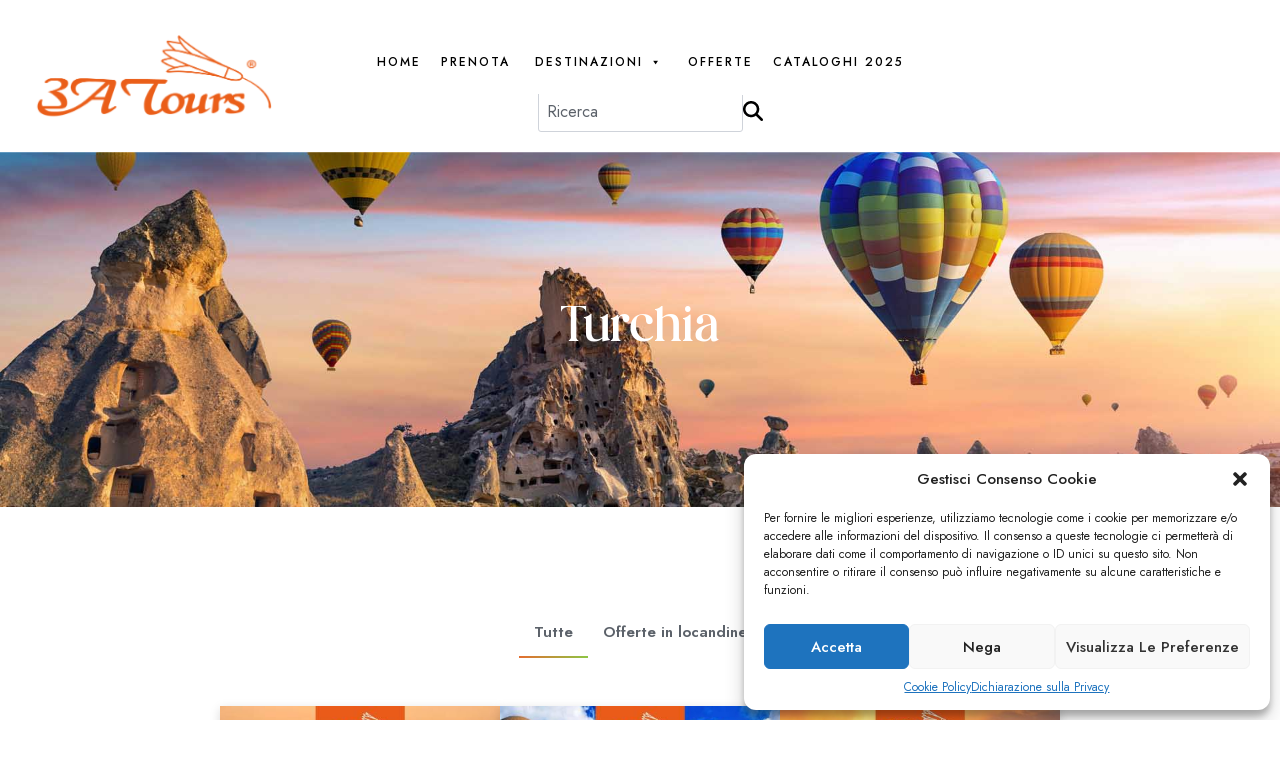

--- FILE ---
content_type: text/html; charset=UTF-8
request_url: https://www.3atours.com/turchia/
body_size: 47813
content:
<!DOCTYPE html>
<html lang="it-IT">
<head>
	<meta charset="UTF-8">
	<meta name="viewport" content="width=device-width, initial-scale=1.0, viewport-fit=cover" />		<meta name='robots' content='index, follow, max-image-preview:large, max-snippet:-1, max-video-preview:-1' />
<link rel="dns-prefetch" href="//fonts.googleapis.com">
<link rel="dns-prefetch" href="//s.w.org">
<link rel="preload" href="https://www.3atours.com/wp-content/themes/zourney/assets/fonts/icons/zourney-icon-1.2.1.woff2" as="font" crossorigin>

	<!-- This site is optimized with the Yoast SEO plugin v22.2 - https://yoast.com/wordpress/plugins/seo/ -->
	<title>Turchia - 3A TOURS</title>
	<meta name="description" content="Lasciati conquistare dal fascino e dall&#039;atmosfera ospitale della Turchia, un paese dove Oriente ed Occidente si fondano! Parti con 3A Tours!" />
	<link rel="canonical" href="https://www.3atours.com/turchia/" />
	<meta property="og:locale" content="it_IT" />
	<meta property="og:type" content="article" />
	<meta property="og:title" content="Turchia" />
	<meta property="og:description" content="Lasciati conquistare dal fascino e dall&#039;atmosfera ospitale della Turchia, un paese dove Oriente ed Occidente si fondano! Parti con 3A Tours!" />
	<meta property="og:url" content="https://www.3atours.com/turchia/" />
	<meta property="og:site_name" content="3A TOURS" />
	<meta property="article:modified_time" content="2024-02-07T14:37:50+00:00" />
	<meta property="og:image" content="https://3atours.com/wp-content/uploads/2024/02/turchia-3a-tours.jpg" />
	<meta property="og:image:width" content="1920" />
	<meta property="og:image:height" content="738" />
	<meta property="og:image:type" content="image/jpeg" />
	<meta name="twitter:card" content="summary_large_image" />
	<meta name="twitter:label1" content="Tempo di lettura stimato" />
	<meta name="twitter:data1" content="1 minuto" />
	<script data-jetpack-boost="ignore" type="application/ld+json" class="yoast-schema-graph">{"@context":"https://schema.org","@graph":[{"@type":"WebPage","@id":"https://www.3atours.com/turchia/","url":"https://www.3atours.com/turchia/","name":"Turchia - 3A TOURS","isPartOf":{"@id":"https://www.3atours.com/#website"},"primaryImageOfPage":{"@id":"https://www.3atours.com/turchia/#primaryimage"},"image":{"@id":"https://www.3atours.com/turchia/#primaryimage"},"thumbnailUrl":"https://www.3atours.com/wp-content/uploads/2024/02/turchia-3a-tours.jpg","datePublished":"2024-02-07T14:36:55+00:00","dateModified":"2024-02-07T14:37:50+00:00","description":"Lasciati conquistare dal fascino e dall'atmosfera ospitale della Turchia, un paese dove Oriente ed Occidente si fondano! Parti con 3A Tours!","breadcrumb":{"@id":"https://www.3atours.com/turchia/#breadcrumb"},"inLanguage":"it-IT","potentialAction":[{"@type":"ReadAction","target":["https://www.3atours.com/turchia/"]}]},{"@type":"ImageObject","inLanguage":"it-IT","@id":"https://www.3atours.com/turchia/#primaryimage","url":"https://www.3atours.com/wp-content/uploads/2024/02/turchia-3a-tours.jpg","contentUrl":"https://www.3atours.com/wp-content/uploads/2024/02/turchia-3a-tours.jpg","width":1920,"height":738,"caption":"3A Tours - Turchia"},{"@type":"BreadcrumbList","@id":"https://www.3atours.com/turchia/#breadcrumb","itemListElement":[{"@type":"ListItem","position":1,"name":"Home","item":"https://3atours.com/"},{"@type":"ListItem","position":2,"name":"Turchia"}]},{"@type":"WebSite","@id":"https://www.3atours.com/#website","url":"https://www.3atours.com/","name":"3A TOURS","description":"Viaggi | Tour Operator per Cral - Aziende e Welfare","publisher":{"@id":"https://www.3atours.com/#organization"},"potentialAction":[{"@type":"SearchAction","target":{"@type":"EntryPoint","urlTemplate":"https://www.3atours.com/?s={search_term_string}"},"query-input":"required name=search_term_string"}],"inLanguage":"it-IT"},{"@type":"Organization","@id":"https://www.3atours.com/#organization","name":"3A TOURS","url":"https://www.3atours.com/","logo":{"@type":"ImageObject","inLanguage":"it-IT","@id":"https://www.3atours.com/#/schema/logo/image/","url":"https://www.3atours.com/wp-content/uploads/2023/04/3a_bianco_250.png","contentUrl":"https://www.3atours.com/wp-content/uploads/2023/04/3a_bianco_250.png","width":250,"height":87,"caption":"3A TOURS"},"image":{"@id":"https://www.3atours.com/#/schema/logo/image/"}}]}</script>
	<!-- / Yoast SEO plugin. -->


<link rel='dns-prefetch' href='//fonts.googleapis.com' />
<link rel="alternate" type="application/rss+xml" title="3A TOURS &raquo; Feed" href="https://www.3atours.com/feed/" />
<link rel="alternate" type="application/rss+xml" title="3A TOURS &raquo; Feed dei commenti" href="https://www.3atours.com/comments/feed/" />

<link rel='stylesheet' id='all-css-4c4ccf541b6915a24480529d802d3f63' href='https://www.3atours.com/_jb_static/??-eJytVVt2GjEM3U2/KgwkJeQjp4voCvzQDAp+1Q8oWX09HkJJOkzrnPxZtnR1pavRsKMH6WxCm1jaocHIXlwOFk+Mx4gpMhkjEzwi63PxEhh6ENrJfVyUl6/sKt7r3JMdvEE4twc8YDilHdmePUdGzi4Ctz3+0KQwvLcXhmwL4kBL8YQVwpPcF4jG8IgaZVp/JLPgAsE4xXVr5PPPXGzINJt2sLlM0Llg4IGRlTorHMWI6aTxdvelM14Tty/QKx+uVZSFDmEV70a/s9eOq8gM/2Ww5wZtHtP95fluVqadXuFKnwtUcmGkkWNyBrpQvRRoSjjL5m24dzHBavsvRld1axJDSb2ljiR457NvjU7O6UQ+lnlbiGyVnmb8qsGdgk6Tr/qr4VSLvEatt7MYf6o+hxUiDKm4jQiXd6h37VjxSL58h4ftOFXVatDhLKMP7j+knCXSFSfgR4zOYIXmWn8CyuEe4o7MdGema+q1ExOf9Nwg3t0vNy0Bj+vWjcFVKWDcOPUIF9Qmoutlw9DXhX87z9tAkDvS6sYOaNNsuDjbnzABovwc1EX/7+Zp9bD5tlytt4+bL1I8rX4DuV2jwg==' type='text/css' media='all' />
<style id='zourney-style-inline-css'>
body{--primary:#E46D30;--primary_hover:#db5d1c;--secondary:#FF8900;--secondary_hover:#FF8900;--text:#5C626A;--text_lighter:#969BA1;--accent:#000000;--lighter:#BDC2CB;--border:#CFD3DA;}
@media(max-width:1366px){body.theme-zourney [data-elementor-columns-laptop="1"] .column-item{flex: 0 0 100%; max-width: 100%;}body.theme-zourney [data-elementor-columns-laptop="2"] .column-item{flex: 0 0 50%; max-width: 50%;}body.theme-zourney [data-elementor-columns-laptop="3"] .column-item{flex: 0 0 33.3333333333%; max-width: 33.3333333333%;}body.theme-zourney [data-elementor-columns-laptop="4"] .column-item{flex: 0 0 25%; max-width: 25%;}body.theme-zourney [data-elementor-columns-laptop="5"] .column-item{flex: 0 0 20%; max-width: 20%;}body.theme-zourney [data-elementor-columns-laptop="6"] .column-item{flex: 0 0 16.6666666667%; max-width: 16.6666666667%;}body.theme-zourney [data-elementor-columns-laptop="7"] .column-item{flex: 0 0 14.2857142857%; max-width: 14.2857142857%;}body.theme-zourney [data-elementor-columns-laptop="8"] .column-item{flex: 0 0 12.5%; max-width: 12.5%;}}@media(max-width:1200px){body.theme-zourney [data-elementor-columns-tablet-extra="1"] .column-item{flex: 0 0 100%; max-width: 100%;}body.theme-zourney [data-elementor-columns-tablet-extra="2"] .column-item{flex: 0 0 50%; max-width: 50%;}body.theme-zourney [data-elementor-columns-tablet-extra="3"] .column-item{flex: 0 0 33.3333333333%; max-width: 33.3333333333%;}body.theme-zourney [data-elementor-columns-tablet-extra="4"] .column-item{flex: 0 0 25%; max-width: 25%;}body.theme-zourney [data-elementor-columns-tablet-extra="5"] .column-item{flex: 0 0 20%; max-width: 20%;}body.theme-zourney [data-elementor-columns-tablet-extra="6"] .column-item{flex: 0 0 16.6666666667%; max-width: 16.6666666667%;}body.theme-zourney [data-elementor-columns-tablet-extra="7"] .column-item{flex: 0 0 14.2857142857%; max-width: 14.2857142857%;}body.theme-zourney [data-elementor-columns-tablet-extra="8"] .column-item{flex: 0 0 12.5%; max-width: 12.5%;}}@media(max-width:1024px){body.theme-zourney [data-elementor-columns-tablet="1"] .column-item{flex: 0 0 100%; max-width: 100%;}body.theme-zourney [data-elementor-columns-tablet="2"] .column-item{flex: 0 0 50%; max-width: 50%;}body.theme-zourney [data-elementor-columns-tablet="3"] .column-item{flex: 0 0 33.3333333333%; max-width: 33.3333333333%;}body.theme-zourney [data-elementor-columns-tablet="4"] .column-item{flex: 0 0 25%; max-width: 25%;}body.theme-zourney [data-elementor-columns-tablet="5"] .column-item{flex: 0 0 20%; max-width: 20%;}body.theme-zourney [data-elementor-columns-tablet="6"] .column-item{flex: 0 0 16.6666666667%; max-width: 16.6666666667%;}body.theme-zourney [data-elementor-columns-tablet="7"] .column-item{flex: 0 0 14.2857142857%; max-width: 14.2857142857%;}body.theme-zourney [data-elementor-columns-tablet="8"] .column-item{flex: 0 0 12.5%; max-width: 12.5%;}}@media(max-width:880px){body.theme-zourney [data-elementor-columns-mobile-extra="1"] .column-item{flex: 0 0 100%; max-width: 100%;}body.theme-zourney [data-elementor-columns-mobile-extra="2"] .column-item{flex: 0 0 50%; max-width: 50%;}body.theme-zourney [data-elementor-columns-mobile-extra="3"] .column-item{flex: 0 0 33.3333333333%; max-width: 33.3333333333%;}body.theme-zourney [data-elementor-columns-mobile-extra="4"] .column-item{flex: 0 0 25%; max-width: 25%;}body.theme-zourney [data-elementor-columns-mobile-extra="5"] .column-item{flex: 0 0 20%; max-width: 20%;}body.theme-zourney [data-elementor-columns-mobile-extra="6"] .column-item{flex: 0 0 16.6666666667%; max-width: 16.6666666667%;}body.theme-zourney [data-elementor-columns-mobile-extra="7"] .column-item{flex: 0 0 14.2857142857%; max-width: 14.2857142857%;}body.theme-zourney [data-elementor-columns-mobile-extra="8"] .column-item{flex: 0 0 12.5%; max-width: 12.5%;}}@media(max-width:767px){body.theme-zourney [data-elementor-columns-mobile="1"] .column-item{flex: 0 0 100%; max-width: 100%;}body.theme-zourney [data-elementor-columns-mobile="2"] .column-item{flex: 0 0 50%; max-width: 50%;}body.theme-zourney [data-elementor-columns-mobile="3"] .column-item{flex: 0 0 33.3333333333%; max-width: 33.3333333333%;}body.theme-zourney [data-elementor-columns-mobile="4"] .column-item{flex: 0 0 25%; max-width: 25%;}body.theme-zourney [data-elementor-columns-mobile="5"] .column-item{flex: 0 0 20%; max-width: 20%;}body.theme-zourney [data-elementor-columns-mobile="6"] .column-item{flex: 0 0 16.6666666667%; max-width: 16.6666666667%;}body.theme-zourney [data-elementor-columns-mobile="7"] .column-item{flex: 0 0 14.2857142857%; max-width: 14.2857142857%;}body.theme-zourney [data-elementor-columns-mobile="8"] .column-item{flex: 0 0 12.5%; max-width: 12.5%;}}
</style>
<style id='wp-emoji-styles-inline-css'>

	img.wp-smiley, img.emoji {
		display: inline !important;
		border: none !important;
		box-shadow: none !important;
		height: 1em !important;
		width: 1em !important;
		margin: 0 0.07em !important;
		vertical-align: -0.1em !important;
		background: none !important;
		padding: 0 !important;
	}
</style>
<style id='depicter-slider-style-inline-css'>
/*!***************************************************************************************************************************************************************************************************************************************!*\
  !*** css ./node_modules/css-loader/dist/cjs.js??ruleSet[1].rules[3].use[1]!./node_modules/postcss-loader/dist/cjs.js??ruleSet[1].rules[3].use[2]!./node_modules/sass-loader/dist/cjs.js??ruleSet[1].rules[3].use[3]!./src/style.scss ***!
  \***************************************************************************************************************************************************************************************************************************************/
/**
 * The following styles get applied both on the front of your site
 * and in the editor.
 *
 * Replace them with your own styles or remove the file completely.
 */
.wp-block-create-block-depicter {
  background-color: #21759b;
  color: #fff;
  padding: 2px;
}

/*# sourceMappingURL=style-index.css.map*/
</style>
<style id='classic-theme-styles-inline-css'>
/*! This file is auto-generated */
.wp-block-button__link{color:#fff;background-color:#32373c;border-radius:9999px;box-shadow:none;text-decoration:none;padding:calc(.667em + 2px) calc(1.333em + 2px);font-size:1.125em}.wp-block-file__button{background:#32373c;color:#fff;text-decoration:none}
</style>
<style id='global-styles-inline-css'>
body{--wp--preset--color--black: #000000;--wp--preset--color--cyan-bluish-gray: #abb8c3;--wp--preset--color--white: #ffffff;--wp--preset--color--pale-pink: #f78da7;--wp--preset--color--vivid-red: #cf2e2e;--wp--preset--color--luminous-vivid-orange: #ff6900;--wp--preset--color--luminous-vivid-amber: #fcb900;--wp--preset--color--light-green-cyan: #7bdcb5;--wp--preset--color--vivid-green-cyan: #00d084;--wp--preset--color--pale-cyan-blue: #8ed1fc;--wp--preset--color--vivid-cyan-blue: #0693e3;--wp--preset--color--vivid-purple: #9b51e0;--wp--preset--gradient--vivid-cyan-blue-to-vivid-purple: linear-gradient(135deg,rgba(6,147,227,1) 0%,rgb(155,81,224) 100%);--wp--preset--gradient--light-green-cyan-to-vivid-green-cyan: linear-gradient(135deg,rgb(122,220,180) 0%,rgb(0,208,130) 100%);--wp--preset--gradient--luminous-vivid-amber-to-luminous-vivid-orange: linear-gradient(135deg,rgba(252,185,0,1) 0%,rgba(255,105,0,1) 100%);--wp--preset--gradient--luminous-vivid-orange-to-vivid-red: linear-gradient(135deg,rgba(255,105,0,1) 0%,rgb(207,46,46) 100%);--wp--preset--gradient--very-light-gray-to-cyan-bluish-gray: linear-gradient(135deg,rgb(238,238,238) 0%,rgb(169,184,195) 100%);--wp--preset--gradient--cool-to-warm-spectrum: linear-gradient(135deg,rgb(74,234,220) 0%,rgb(151,120,209) 20%,rgb(207,42,186) 40%,rgb(238,44,130) 60%,rgb(251,105,98) 80%,rgb(254,248,76) 100%);--wp--preset--gradient--blush-light-purple: linear-gradient(135deg,rgb(255,206,236) 0%,rgb(152,150,240) 100%);--wp--preset--gradient--blush-bordeaux: linear-gradient(135deg,rgb(254,205,165) 0%,rgb(254,45,45) 50%,rgb(107,0,62) 100%);--wp--preset--gradient--luminous-dusk: linear-gradient(135deg,rgb(255,203,112) 0%,rgb(199,81,192) 50%,rgb(65,88,208) 100%);--wp--preset--gradient--pale-ocean: linear-gradient(135deg,rgb(255,245,203) 0%,rgb(182,227,212) 50%,rgb(51,167,181) 100%);--wp--preset--gradient--electric-grass: linear-gradient(135deg,rgb(202,248,128) 0%,rgb(113,206,126) 100%);--wp--preset--gradient--midnight: linear-gradient(135deg,rgb(2,3,129) 0%,rgb(40,116,252) 100%);--wp--preset--font-size--small: 14px;--wp--preset--font-size--medium: 23px;--wp--preset--font-size--large: 26px;--wp--preset--font-size--x-large: 42px;--wp--preset--font-size--normal: 16px;--wp--preset--font-size--huge: 37px;--wp--preset--spacing--20: 0.44rem;--wp--preset--spacing--30: 0.67rem;--wp--preset--spacing--40: 1rem;--wp--preset--spacing--50: 1.5rem;--wp--preset--spacing--60: 2.25rem;--wp--preset--spacing--70: 3.38rem;--wp--preset--spacing--80: 5.06rem;--wp--preset--shadow--natural: 6px 6px 9px rgba(0, 0, 0, 0.2);--wp--preset--shadow--deep: 12px 12px 50px rgba(0, 0, 0, 0.4);--wp--preset--shadow--sharp: 6px 6px 0px rgba(0, 0, 0, 0.2);--wp--preset--shadow--outlined: 6px 6px 0px -3px rgba(255, 255, 255, 1), 6px 6px rgba(0, 0, 0, 1);--wp--preset--shadow--crisp: 6px 6px 0px rgba(0, 0, 0, 1);}:where(.is-layout-flex){gap: 0.5em;}:where(.is-layout-grid){gap: 0.5em;}body .is-layout-flow > .alignleft{float: left;margin-inline-start: 0;margin-inline-end: 2em;}body .is-layout-flow > .alignright{float: right;margin-inline-start: 2em;margin-inline-end: 0;}body .is-layout-flow > .aligncenter{margin-left: auto !important;margin-right: auto !important;}body .is-layout-constrained > .alignleft{float: left;margin-inline-start: 0;margin-inline-end: 2em;}body .is-layout-constrained > .alignright{float: right;margin-inline-start: 2em;margin-inline-end: 0;}body .is-layout-constrained > .aligncenter{margin-left: auto !important;margin-right: auto !important;}body .is-layout-constrained > :where(:not(.alignleft):not(.alignright):not(.alignfull)){max-width: var(--wp--style--global--content-size);margin-left: auto !important;margin-right: auto !important;}body .is-layout-constrained > .alignwide{max-width: var(--wp--style--global--wide-size);}body .is-layout-flex{display: flex;}body .is-layout-flex{flex-wrap: wrap;align-items: center;}body .is-layout-flex > *{margin: 0;}body .is-layout-grid{display: grid;}body .is-layout-grid > *{margin: 0;}:where(.wp-block-columns.is-layout-flex){gap: 2em;}:where(.wp-block-columns.is-layout-grid){gap: 2em;}:where(.wp-block-post-template.is-layout-flex){gap: 1.25em;}:where(.wp-block-post-template.is-layout-grid){gap: 1.25em;}.has-black-color{color: var(--wp--preset--color--black) !important;}.has-cyan-bluish-gray-color{color: var(--wp--preset--color--cyan-bluish-gray) !important;}.has-white-color{color: var(--wp--preset--color--white) !important;}.has-pale-pink-color{color: var(--wp--preset--color--pale-pink) !important;}.has-vivid-red-color{color: var(--wp--preset--color--vivid-red) !important;}.has-luminous-vivid-orange-color{color: var(--wp--preset--color--luminous-vivid-orange) !important;}.has-luminous-vivid-amber-color{color: var(--wp--preset--color--luminous-vivid-amber) !important;}.has-light-green-cyan-color{color: var(--wp--preset--color--light-green-cyan) !important;}.has-vivid-green-cyan-color{color: var(--wp--preset--color--vivid-green-cyan) !important;}.has-pale-cyan-blue-color{color: var(--wp--preset--color--pale-cyan-blue) !important;}.has-vivid-cyan-blue-color{color: var(--wp--preset--color--vivid-cyan-blue) !important;}.has-vivid-purple-color{color: var(--wp--preset--color--vivid-purple) !important;}.has-black-background-color{background-color: var(--wp--preset--color--black) !important;}.has-cyan-bluish-gray-background-color{background-color: var(--wp--preset--color--cyan-bluish-gray) !important;}.has-white-background-color{background-color: var(--wp--preset--color--white) !important;}.has-pale-pink-background-color{background-color: var(--wp--preset--color--pale-pink) !important;}.has-vivid-red-background-color{background-color: var(--wp--preset--color--vivid-red) !important;}.has-luminous-vivid-orange-background-color{background-color: var(--wp--preset--color--luminous-vivid-orange) !important;}.has-luminous-vivid-amber-background-color{background-color: var(--wp--preset--color--luminous-vivid-amber) !important;}.has-light-green-cyan-background-color{background-color: var(--wp--preset--color--light-green-cyan) !important;}.has-vivid-green-cyan-background-color{background-color: var(--wp--preset--color--vivid-green-cyan) !important;}.has-pale-cyan-blue-background-color{background-color: var(--wp--preset--color--pale-cyan-blue) !important;}.has-vivid-cyan-blue-background-color{background-color: var(--wp--preset--color--vivid-cyan-blue) !important;}.has-vivid-purple-background-color{background-color: var(--wp--preset--color--vivid-purple) !important;}.has-black-border-color{border-color: var(--wp--preset--color--black) !important;}.has-cyan-bluish-gray-border-color{border-color: var(--wp--preset--color--cyan-bluish-gray) !important;}.has-white-border-color{border-color: var(--wp--preset--color--white) !important;}.has-pale-pink-border-color{border-color: var(--wp--preset--color--pale-pink) !important;}.has-vivid-red-border-color{border-color: var(--wp--preset--color--vivid-red) !important;}.has-luminous-vivid-orange-border-color{border-color: var(--wp--preset--color--luminous-vivid-orange) !important;}.has-luminous-vivid-amber-border-color{border-color: var(--wp--preset--color--luminous-vivid-amber) !important;}.has-light-green-cyan-border-color{border-color: var(--wp--preset--color--light-green-cyan) !important;}.has-vivid-green-cyan-border-color{border-color: var(--wp--preset--color--vivid-green-cyan) !important;}.has-pale-cyan-blue-border-color{border-color: var(--wp--preset--color--pale-cyan-blue) !important;}.has-vivid-cyan-blue-border-color{border-color: var(--wp--preset--color--vivid-cyan-blue) !important;}.has-vivid-purple-border-color{border-color: var(--wp--preset--color--vivid-purple) !important;}.has-vivid-cyan-blue-to-vivid-purple-gradient-background{background: var(--wp--preset--gradient--vivid-cyan-blue-to-vivid-purple) !important;}.has-light-green-cyan-to-vivid-green-cyan-gradient-background{background: var(--wp--preset--gradient--light-green-cyan-to-vivid-green-cyan) !important;}.has-luminous-vivid-amber-to-luminous-vivid-orange-gradient-background{background: var(--wp--preset--gradient--luminous-vivid-amber-to-luminous-vivid-orange) !important;}.has-luminous-vivid-orange-to-vivid-red-gradient-background{background: var(--wp--preset--gradient--luminous-vivid-orange-to-vivid-red) !important;}.has-very-light-gray-to-cyan-bluish-gray-gradient-background{background: var(--wp--preset--gradient--very-light-gray-to-cyan-bluish-gray) !important;}.has-cool-to-warm-spectrum-gradient-background{background: var(--wp--preset--gradient--cool-to-warm-spectrum) !important;}.has-blush-light-purple-gradient-background{background: var(--wp--preset--gradient--blush-light-purple) !important;}.has-blush-bordeaux-gradient-background{background: var(--wp--preset--gradient--blush-bordeaux) !important;}.has-luminous-dusk-gradient-background{background: var(--wp--preset--gradient--luminous-dusk) !important;}.has-pale-ocean-gradient-background{background: var(--wp--preset--gradient--pale-ocean) !important;}.has-electric-grass-gradient-background{background: var(--wp--preset--gradient--electric-grass) !important;}.has-midnight-gradient-background{background: var(--wp--preset--gradient--midnight) !important;}.has-small-font-size{font-size: var(--wp--preset--font-size--small) !important;}.has-medium-font-size{font-size: var(--wp--preset--font-size--medium) !important;}.has-large-font-size{font-size: var(--wp--preset--font-size--large) !important;}.has-x-large-font-size{font-size: var(--wp--preset--font-size--x-large) !important;}
.wp-block-navigation a:where(:not(.wp-element-button)){color: inherit;}
:where(.wp-block-post-template.is-layout-flex){gap: 1.25em;}:where(.wp-block-post-template.is-layout-grid){gap: 1.25em;}
:where(.wp-block-columns.is-layout-flex){gap: 2em;}:where(.wp-block-columns.is-layout-grid){gap: 2em;}
.wp-block-pullquote{font-size: 1.5em;line-height: 1.6;}
</style>
<link rel='stylesheet' id='dashicons-css' href='https://www.3atours.com/wp-includes/css/dashicons.min.css?ver=6.4.5' media='all' />
<link rel='stylesheet' id='zourney-fonts-css' href='//fonts.googleapis.com/css?family=Jost:400,500,600,700&#038;subset=latin%2Clatin-ext&#038;display=swap' media='all' />





<link rel="https://api.w.org/" href="https://www.3atours.com/wp-json/" /><link rel="alternate" type="application/json" href="https://www.3atours.com/wp-json/wp/v2/pages/13406" /><link rel="EditURI" type="application/rsd+xml" title="RSD" href="https://www.3atours.com/xmlrpc.php?rsd" />
<meta name="generator" content="WordPress 6.4.5" />
<link rel='shortlink' href='https://www.3atours.com/?p=13406' />
<link rel="alternate" type="application/json+oembed" href="https://www.3atours.com/wp-json/oembed/1.0/embed?url=https%3A%2F%2Fwww.3atours.com%2Fturchia%2F" />
<link rel="alternate" type="text/xml+oembed" href="https://www.3atours.com/wp-json/oembed/1.0/embed?url=https%3A%2F%2Fwww.3atours.com%2Fturchia%2F&#038;format=xml" />
			<style>.cmplz-hidden {
					display: none !important;
				}</style><meta name="generator" content="Elementor 3.20.1; features: e_optimized_assets_loading, e_optimized_css_loading, additional_custom_breakpoints, block_editor_assets_optimize, e_image_loading_optimization; settings: css_print_method-external, google_font-enabled, font_display-swap">
<meta name="generator" content="Powered by Slider Revolution 6.6.11 - responsive, Mobile-Friendly Slider Plugin for WordPress with comfortable drag and drop interface." />
<link rel="icon" href="https://www.3atours.com/wp-content/uploads/2023/05/cropped-favicon-150x150.png" sizes="32x32" />
<link rel="icon" href="https://www.3atours.com/wp-content/uploads/2023/05/cropped-favicon-300x300.png" sizes="192x192" />
<link rel="apple-touch-icon" href="https://www.3atours.com/wp-content/uploads/2023/05/cropped-favicon-300x300.png" />
<meta name="msapplication-TileImage" content="https://www.3atours.com/wp-content/uploads/2023/05/cropped-favicon-300x300.png" />

		<style type="text/css" id="wp-custom-css">
			.site-header-search{
display:none; /*searchbar*/	
}

.elementor-widget-babe-taxonomies .location-name {
    font-weight: 400;
    font-size: 30px;
    margin-bottom: 20px;
    line-height: 1.2;
    color: #fff;
    font-family: var(--e-global-typography-accent-font-family);
    -webkit-font-feature-settings: 'liga' off;
    font-feature-settings: 'liga' off;
    font-feature-settings: 'liga' off;
    text-align: center;
}
rs-sbg:before {
    content: '';
    position: absolute;
    left: 0;
    top: 0;
    width: 100%;
    height: 100%;
    background: rgb(0 0 0 / 30%);
    z-index: 1;
}
.zourney-breadcrumb-build, .single-to_book .zourney-breadcrumb-build, .single-post .zourney-breadcrumb-build, .zourney-breadcrumb-build {
    display: block;
}
.slideshow-style-1 .slick-slide img {
    min-height: 100% !important;
    max-height: 100% !important;
    -o-object-fit: cover;
    object-fit: cover;
    border-radius: 3px;
    width: 100% !important;
    height: 100%;
}

 width: 100% !important;
}
.gallery .gallery-item .gallery-icon img {
    border: none;
    height: auto;
    margin: 0 auto;
    width: 100%;
}
.zourney-single-content.desc-p {
    text-align: justify;
    position: relative;
    max-height: 100%;
    overflow: hidden;
}
.zourney-single-content.desc-p:after {
    content: "";
    position: absolute;
    height: 105px;
    left: 0;
    right: 0;
    background: -webkit-linear-gradient(top, rgba(255, 255, 255, 0) 0%, #FFFFFF 51.56%);
    background: transparent;
    bottom: 0;
    pointer-events: none;
    opacity: 1;
}
.link-holder {
    display: none;
}
.elementor-tabs-content-wrapper {
    background: #f2f4f5;
    padding: 20px;
}
.slideshow-style-1 .slick-slide img {
    min-height: 100% !important;
    max-height: 100% !important;
    -o-object-fit: cover;
    object-fit: cover;
    border-radius: 3px;
    width: 100% !important;
    height: 100%;
    height: 480px;
}
.babe_items_2 .item_img .item-thumb img {
    border-radius: 3px;
    height: 300px;
    width: 100%;
    object-fit: cover;
}
@media all and (max-width: 768px) {

	.box-alto .elementor-widget-wrap.elementor-element-populated {
    margin-top: 20px !important;
    margin-bottom: 0 !important;
    margin-right: 0 !important;
}
    
}
.term_item.term_item_level_0 {
    color: #e36d30 !important;
    margin: 15px 0;
}
.form-footer .secure-notice {
    align-items: center;
    background: #fbfbfb;
    border-top: 1px solid #f2f2f2;
    color: #989898;
    display: flex;
    font-size: 12px;
    height: 60px;
    justify-content: center;
    margin-top: 15px;
    display: none !important;
}
.elementor-tabs-content-wrapper strong {
    color: #e36d30;
    font-weight: 500;
}
.elementor-tabs-content-wrapper hr {
    margin-top: 20px;
    margin-bottom: 20px;
    background: #d4d4d4;
}
.elementor-tabs-content-wrapper {
    background: #f5f9fb;
    padding: 20px;
}
.elementor-widget-babe-taxonomies .thumbnail-location:before {
    content: "";
    position: absolute;
    left: 0;
	top: auto;
    bottom: 0;
    width: 100%;
    height: 100%;
    z-index: 2;
    opacity: 1;
    -webkit-transition: all 0.3s ease;
    transition: all 0.3s ease;
    background: linear-gradient(to top, rgb(0 0 0 / 70%), transparent);
}
.file {
    display: inline-flex;
    width: 100%;
}
.file img {
    width: 20px;
    margin: 0px 10px 15px 0px;
}
.babe_items .item_info_price {
   
    font-size: 23px;
   
}
.searchandfilter ul {
    display: inline-block;
    margin: 0;
}

select.postform option {
    padding: 5px 0;
}
option.level-0 {
    color: #e36d30;
    font-family: 'Zourney Heading', 'HelveticaNeue-Light', 'Helvetica Neue Light', 'Helvetica Neue', Helvetica, Arial, 'Lucida Grande', sans-serif;
    border-bottom: 1px solid;
    margin-top: 20px;
    padding-top: 10px !important;
    padding-bottom: 10px !important;
    font-weight: 500;
}
.searchandfilter li {
    list-style: none;
    display: block;
    padding: 5px 0;
}
.cky-btn-revisit-wrapper.cky-revisit-bottom-left.hint--top {
    display: none;
}
/* valore recensioni schede tour nascosto*/
.babe_items .rating { 
display:none }


table td, table th {
    padding: 1.3em;
    text-align: left;
    vertical-align: middle;
    word-break: break-all;
}

.menustrong{
	font-weight: bold;
	text-transform: uppercase;
	color: var(--primary);
}


@media screen and (max-width: 480px) {
table {box-shadow: inset -30px 10px 20px 0px rgba(0,0,0,0.07);}
}
/* tabella arancione*/
.hentry th, .hentry dt {
    color: white;
    background-color: #E46D30 !important;
}


/* RICERCA */
#mega-menu-wrap-primary #mega-menu-primary > li.mega-menu-item {
	vertical-align:initial !important
}

.ricercamenu{
	display: inline-flex !important;
	flex-direction: row;
	gap: 10px;
	width: 205px;
	align-items: center;
	justify-content: center;
	height: auto;
	margin:-5px 0 0 20px !important
}

.ricercamenu input{
	height: 42px !important;
	padding: 8px !important;
}

.ricercamenu .ricercabutton{
	cursor: pointer;
	display: flex;
	justify-content: center;
	align-items: center;
	width: auto;
	height: 100%;
}

.ricercamenu .ricercabutton svg{
	height: 20px;
	width: 20px;
}

/* NEWSLETTER */
.newsletterform .boxes{
	display: flex;
	flex-direction: row;
	flex-basis: 100%;
	flex-wrap: wrap;
	gap: 20px;
	justify-content: space-around;
	align-items: center;
}

.newsletterform {
	text-align: center;
	color:#FFF;
}

.newsletterform .boxes div{
	flex-basis: 45%;
}

.newsletterform .boxes label{
	display:block
}

.newsletterform .boxes input[type="text"],
.newsletterform .boxes input[type="email"]{
	width:100%
}

.newsletterform .specifica div{
	display:inline-block;
	text-align:left;
}

.newsletterform .specifica .l-60{
	width: 58%;
}

.newsletterform .specifica .l-40{
	width: 38%;
}

.newsletterform .privacy{
	display: flex;
	flex-direction: row;
	gap: 20px;
	text-align: center;
	justify-content: center;
	align-items: center;
	margin:20px 0
}

.newsletterform h3{
	font-size: 1.3em;
	font-weight: 600;
	margin-top: 15px;
	margin-bottom: 10px;
	color:#FFF;
}

.newsletterform .btnlink{
	padding: 8px 15px; 
	box-shadow: 0 0 0 2.5em #E46D30 inset;
  background-color: #ffffff;
	border-radius: 5px;
	color: white;
	border: 2px solid #E46D30;
	font-family: Montserrat,Arial,Helvetica,sans-serif;
  font-weight: 700;
}

.newsletterform .btnlink:hover{
	box-shadow: none;
  background-color: #ffffff;
	color: #E46D30;
}


/*LOGO*/
.logo{text-align:center}
.logo a{display:inline-block}
.logo a img[src$=".svg"]{width:48px}
.logo img{vertical-align:middle;display:inline-block}
.logo-megamark { width:100% !important}
.logo-edilportale { width:100% !important}
.logo-myes { width:100% !important}		</style>
		<style type="text/css">/** Mega Menu CSS: fs **/</style>
</head>
<body data-cmplz=1 class="page-template page-template-template-plurima page-template-template-plurima-php page page-id-13406 wp-custom-logo wp-embed-responsive mega-menu-primary chrome no-wc-breadcrumb has-post-thumbnail theme-zourney elementor-default elementor-kit-18 elementor-page elementor-page-13406">
    <div id="page" class="hfeed site">
    		<div data-elementor-type="header" data-elementor-id="92" class="elementor elementor-92 elementor-location-header">
					<div class="elementor-section-wrap">
								<header class="elementor-section elementor-top-section elementor-element elementor-element-be346f8 header-absolute elementor-section-content-middle elementor-section-boxed elementor-section-height-default elementor-section-height-default" data-id="be346f8" data-element_type="section" data-settings="{&quot;background_background&quot;:&quot;classic&quot;}">
							<div class="elementor-background-overlay"></div>
							<div class="elementor-container elementor-column-gap-no">
					<div class="elementor-column elementor-col-25 elementor-top-column elementor-element elementor-element-937ebcc" data-id="937ebcc" data-element_type="column">
			<div class="elementor-widget-wrap elementor-element-populated">
						<div class="elementor-element elementor-element-40a2454 logo elementor-widget elementor-widget-theme-site-logo elementor-widget-image" data-id="40a2454" data-element_type="widget" id="logo" data-widget_type="theme-site-logo.default">
				<div class="elementor-widget-container">
			<style>/*! elementor - v3.20.0 - 13-03-2024 */
.elementor-widget-image{text-align:center}.elementor-widget-image a{display:inline-block}.elementor-widget-image a img[src$=".svg"]{width:48px}.elementor-widget-image img{vertical-align:middle;display:inline-block}</style>											<a href="https://www.3atours.com">
							<img width="250" height="87" src="https://www.3atours.com/wp-content/uploads/2023/04/3a_bianco_250.png" class="attachment-full size-full wp-image-8537" alt="" srcset="https://www.3atours.com/wp-content/uploads/2023/04/3a_bianco_250.png 250w, https://www.3atours.com/wp-content/uploads/2023/04/3a_bianco_250-200x70.png 200w" sizes="(max-width: 250px) 100vw, 250px" />								</a>
													</div>
				</div>
					</div>
		</div>
				<div class="elementor-column elementor-col-50 elementor-top-column elementor-element elementor-element-3a73ac2 elementor-hidden-tablet elementor-hidden-mobile_extra elementor-hidden-mobile" data-id="3a73ac2" data-element_type="column">
			<div class="elementor-widget-wrap elementor-element-populated">
						<div class="elementor-element elementor-element-6ea543d elementor-widget elementor-widget-wp-widget-maxmegamenu" data-id="6ea543d" data-element_type="widget" data-widget_type="wp-widget-maxmegamenu.default">
				<div class="elementor-widget-container">
			<div id="mega-menu-wrap-primary" class="mega-menu-wrap"><div class="mega-menu-toggle"><div class="mega-toggle-blocks-left"></div><div class="mega-toggle-blocks-center"></div><div class="mega-toggle-blocks-right"><div class='mega-toggle-block mega-menu-toggle-animated-block mega-toggle-block-0' id='mega-toggle-block-0'><button aria-label="Toggle Menu" class="mega-toggle-animated mega-toggle-animated-slider" type="button" aria-expanded="false">
                  <span class="mega-toggle-animated-box">
                    <span class="mega-toggle-animated-inner"></span>
                  </span>
                </button></div></div></div><ul id="mega-menu-primary" class="mega-menu max-mega-menu mega-menu-horizontal mega-no-js" data-event="hover" data-effect="fade_up" data-effect-speed="200" data-effect-mobile="disabled" data-effect-speed-mobile="0" data-mobile-force-width="false" data-second-click="go" data-document-click="collapse" data-vertical-behaviour="standard" data-breakpoint="768" data-unbind="true" data-mobile-state="collapse_all" data-hover-intent-timeout="300" data-hover-intent-interval="100"><li class='mega-menu-item mega-menu-item-type-post_type mega-menu-item-object-page mega-menu-item-home mega-align-bottom-left mega-menu-flyout mega-menu-item-13055' id='mega-menu-item-13055'><a class="mega-menu-link" href="https://www.3atours.com/" tabindex="0">Home</a></li><li class='mega-menu-item mega-menu-item-type-custom mega-menu-item-object-custom mega-align-bottom-left mega-menu-flyout mega-menu-item-14696' id='mega-menu-item-14696'><a class="mega-menu-link" href="https://www.3atours.com/pacchetti" tabindex="0">PRENOTA</a></li><li class='mega-menu-item mega-menu-item-type-post_type mega-menu-item-object-page mega-current-menu-ancestor mega-current_page_ancestor mega-menu-item-has-children mega-menu-megamenu mega-align-bottom-left mega-menu-grid mega-menu-item-9704' id='mega-menu-item-9704'><a class="mega-menu-link" href="https://www.3atours.com/destinazioni/" aria-haspopup="true" aria-expanded="false" tabindex="0">Destinazioni<span class="mega-indicator"></span></a>
<ul class="mega-sub-menu">
<li class='mega-menu-row' id='mega-menu-9704-0'>
	<ul class="mega-sub-menu">
<li class='mega-menu-column mega-menu-columns-3-of-12' id='mega-menu-9704-0-0'>
		<ul class="mega-sub-menu">
<li class='mega-menu-item mega-menu-item-type-custom mega-menu-item-object-custom mega-menu-item-has-children mega-menu-item-13486' id='mega-menu-item-13486'><a class="mega-menu-link" href="#">Italia Mare & Montagna<span class="mega-indicator"></span></a>
			<ul class="mega-sub-menu">
<li class='mega-menu-item mega-menu-item-type-custom mega-menu-item-object-custom mega-menu-item-13407' id='mega-menu-item-13407'><a class="mega-menu-link" href="/abruzzo">Abruzzo</a></li><li class='mega-menu-item mega-menu-item-type-custom mega-menu-item-object-custom mega-menu-item-13413' id='mega-menu-item-13413'><a class="mega-menu-link" href="/basilicata">Basilicata</a></li><li class='mega-menu-item mega-menu-item-type-custom mega-menu-item-object-custom mega-menu-item-13429' id='mega-menu-item-13429'><a class="mega-menu-link" href="/calabria">Calabria</a></li><li class='mega-menu-item mega-menu-item-type-custom mega-menu-item-object-custom mega-menu-item-13436' id='mega-menu-item-13436'><a class="mega-menu-link" href="/campania/">Campania</a></li><li class='mega-menu-item mega-menu-item-type-custom mega-menu-item-object-custom mega-menu-item-13444' id='mega-menu-item-13444'><a class="mega-menu-link" href="/lombardia">Lombardia</a></li><li class='mega-menu-item mega-menu-item-type-post_type mega-menu-item-object-page mega-menu-item-13905' id='mega-menu-item-13905'><a class="mega-menu-link" href="https://www.3atours.com/emilia-romagna/">Emilia Romagna</a></li><li class='mega-menu-item mega-menu-item-type-custom mega-menu-item-object-custom mega-menu-item-13767' id='mega-menu-item-13767'><a class="mega-menu-link" href="/piemonte">Piemonte</a></li><li class='mega-menu-item mega-menu-item-type-custom mega-menu-item-object-custom mega-menu-item-13437' id='mega-menu-item-13437'><a class="mega-menu-link" href="/puglia/">Puglia</a></li><li class='mega-menu-item mega-menu-item-type-custom mega-menu-item-object-custom mega-menu-item-13451' id='mega-menu-item-13451'><a class="mega-menu-link" href="/sardegna-2/">Sardegna</a></li><li class='mega-menu-item mega-menu-item-type-custom mega-menu-item-object-custom mega-menu-item-13452' id='mega-menu-item-13452'><a class="mega-menu-link" href="/sicilia">Sicilia</a></li><li class='mega-menu-item mega-menu-item-type-custom mega-menu-item-object-custom mega-menu-item-13453' id='mega-menu-item-13453'><a class="mega-menu-link" href="/toscana">Toscana</a></li><li class='mega-menu-item mega-menu-item-type-custom mega-menu-item-object-custom mega-menu-item-13454' id='mega-menu-item-13454'><a class="mega-menu-link" href="/trentino-alto-adige">Trentino</a></li>			</ul>
</li>		</ul>
</li><li class='mega-menu-column mega-menu-columns-3-of-12' id='mega-menu-9704-0-1'>
		<ul class="mega-sub-menu">
<li class='mega-menu-item mega-menu-item-type-custom mega-menu-item-object-custom mega-menu-item-has-children mega-menu-item-13487' id='mega-menu-item-13487'><a class="mega-menu-link" href="#">Europa<span class="mega-indicator"></span></a>
			<ul class="mega-sub-menu">
<li class='mega-menu-item mega-menu-item-type-post_type mega-menu-item-object-page mega-menu-item-13945' id='mega-menu-item-13945'><a class="mega-menu-link" href="https://www.3atours.com/albania/">Albania</a></li><li class='mega-menu-item mega-menu-item-type-custom mega-menu-item-object-custom mega-menu-item-13455' id='mega-menu-item-13455'><a class="mega-menu-link" href="/austria/">Austria</a></li><li class='mega-menu-item mega-menu-item-type-custom mega-menu-item-object-custom mega-menu-item-14559' id='mega-menu-item-14559'><a class="mega-menu-link" href="/belgio/">Belgio</a></li><li class='mega-menu-item mega-menu-item-type-post_type mega-menu-item-object-page mega-menu-item-13958' id='mega-menu-item-13958'><a class="mega-menu-link" href="https://www.3atours.com/cipro/">Cipro</a></li><li class='mega-menu-item mega-menu-item-type-custom mega-menu-item-object-custom mega-menu-item-13458' id='mega-menu-item-13458'><a class="mega-menu-link" href="/finlandia/">Finlandia</a></li><li class='mega-menu-item mega-menu-item-type-custom mega-menu-item-object-custom mega-menu-item-13457' id='mega-menu-item-13457'><a class="mega-menu-link" href="/francia/">Francia</a></li><li class='mega-menu-item mega-menu-item-type-post_type mega-menu-item-object-page mega-menu-item-14040' id='mega-menu-item-14040'><a class="mega-menu-link" href="https://www.3atours.com/galles/">Galles</a></li><li class='mega-menu-item mega-menu-item-type-post_type mega-menu-item-object-page mega-menu-item-13968' id='mega-menu-item-13968'><a class="mega-menu-link" href="https://www.3atours.com/germania/">Germania</a></li><li class='mega-menu-item mega-menu-item-type-custom mega-menu-item-object-custom mega-menu-item-13456' id='mega-menu-item-13456'><a class="mega-menu-link" href="/grecia">Grecia</a></li><li class='mega-menu-item mega-menu-item-type-post_type mega-menu-item-object-page mega-menu-item-14014' id='mega-menu-item-14014'><a class="mega-menu-link" href="https://www.3atours.com/regno-unito/">Inghilterra</a></li><li class='mega-menu-item mega-menu-item-type-post_type mega-menu-item-object-page mega-menu-item-14021' id='mega-menu-item-14021'><a class="mega-menu-link" href="https://www.3atours.com/irlanda/">Irlanda</a></li><li class='mega-menu-item mega-menu-item-type-post_type mega-menu-item-object-page mega-menu-item-13975' id='mega-menu-item-13975'><a class="mega-menu-link" href="https://www.3atours.com/island/">Islanda</a></li><li class='mega-menu-item mega-menu-item-type-post_type mega-menu-item-object-page mega-menu-item-13985' id='mega-menu-item-13985'><a class="mega-menu-link" href="https://www.3atours.com/montenegro/">Montenegro</a></li><li class='mega-menu-item mega-menu-item-type-post_type mega-menu-item-object-page mega-menu-item-13992' id='mega-menu-item-13992'><a class="mega-menu-link" href="https://www.3atours.com/norvegia/">Norvegia</a></li><li class='mega-menu-item mega-menu-item-type-post_type mega-menu-item-object-page mega-menu-item-14000' id='mega-menu-item-14000'><a class="mega-menu-link" href="https://www.3atours.com/polonia/">Polonia</a></li><li class='mega-menu-item mega-menu-item-type-custom mega-menu-item-object-custom mega-menu-item-13459' id='mega-menu-item-13459'><a class="mega-menu-link" href="/portogallo">Portogallo</a></li><li class='mega-menu-item mega-menu-item-type-post_type mega-menu-item-object-page mega-menu-item-14076' id='mega-menu-item-14076'><a class="mega-menu-link" href="https://www.3atours.com/repubblica-ceca/">Repubblica Ceca</a></li><li class='mega-menu-item mega-menu-item-type-post_type mega-menu-item-object-page mega-menu-item-14028' id='mega-menu-item-14028'><a class="mega-menu-link" href="https://www.3atours.com/scozia/">Scozia</a></li><li class='mega-menu-item mega-menu-item-type-custom mega-menu-item-object-custom mega-menu-item-13460' id='mega-menu-item-13460'><a class="mega-menu-link" href="/spagna/">Spagna</a></li><li class='mega-menu-item mega-menu-item-type-post_type mega-menu-item-object-page mega-menu-item-14075' id='mega-menu-item-14075'><a class="mega-menu-link" href="https://www.3atours.com/svezia/">Svezia</a></li><li class='mega-menu-item mega-menu-item-type-post_type mega-menu-item-object-page mega-menu-item-14074' id='mega-menu-item-14074'><a class="mega-menu-link" href="https://www.3atours.com/svizzera/">Svizzera</a></li><li class='mega-menu-item mega-menu-item-type-post_type mega-menu-item-object-page mega-menu-item-14576' id='mega-menu-item-14576'><a class="mega-menu-link" href="https://www.3atours.com/ungheria/">Ungheria</a></li>			</ul>
</li>		</ul>
</li><li class='mega-menu-column mega-menu-columns-6-of-12' id='mega-menu-9704-0-2'>
		<ul class="mega-sub-menu">
<li class='mega-menu-item mega-menu-item-type-custom mega-menu-item-object-custom mega-current-menu-ancestor mega-menu-item-has-children mega-2-columns mega-menu-item-13493' id='mega-menu-item-13493'><a class="mega-menu-link" href="/">Mondo<span class="mega-indicator"></span></a>
			<ul class="mega-sub-menu">
<li class='mega-menu-item mega-menu-item-type-custom mega-menu-item-object-custom mega-menu-item-has-children mega-menu-item-13495' id='mega-menu-item-13495'><a class="mega-menu-link" href="#" aria-haspopup="true" aria-expanded="false"><span class="menustrong">Africa</strong><span class="mega-indicator"></span></a>
				<ul class="mega-sub-menu">
<li class='mega-menu-item mega-menu-item-type-custom mega-menu-item-object-custom mega-menu-item-13465' id='mega-menu-item-13465'><a class="mega-menu-link" href="/capo-verde/">Capo verde</a></li><li class='mega-menu-item mega-menu-item-type-custom mega-menu-item-object-custom mega-menu-item-13461' id='mega-menu-item-13461'><a class="mega-menu-link" href="/egitto/">Egitto</a></li><li class='mega-menu-item mega-menu-item-type-custom mega-menu-item-object-custom mega-menu-item-13466' id='mega-menu-item-13466'><a class="mega-menu-link" href="/kenya/">Kenya</a></li><li class='mega-menu-item mega-menu-item-type-custom mega-menu-item-object-custom mega-menu-item-13467' id='mega-menu-item-13467'><a class="mega-menu-link" href="/marocco/">Marocco</a></li><li class='mega-menu-item mega-menu-item-type-custom mega-menu-item-object-custom mega-menu-item-13471' id='mega-menu-item-13471'><a class="mega-menu-link" href="/madagascar-3/">Madagascar</a></li><li class='mega-menu-item mega-menu-item-type-custom mega-menu-item-object-custom mega-menu-item-13475' id='mega-menu-item-13475'><a class="mega-menu-link" href="/zanzibar/">Zanzibar</a></li>				</ul>
</li><li class='mega-menu-item mega-menu-item-type-custom mega-menu-item-object-custom mega-menu-item-has-children mega-menu-item-13499' id='mega-menu-item-13499'><a class="mega-menu-link" href="#" aria-haspopup="true" aria-expanded="false"><span class="menustrong">Nord, centro e sud America</strong><span class="mega-indicator"></span></a>
				<ul class="mega-sub-menu">
<li class='mega-menu-item mega-menu-item-type-custom mega-menu-item-object-custom mega-menu-item-13484' id='mega-menu-item-13484'><a class="mega-menu-link" href="/caraibi/">Caraibi</a></li><li class='mega-menu-item mega-menu-item-type-custom mega-menu-item-object-custom mega-menu-item-13485' id='mega-menu-item-13485'><a class="mega-menu-link" href="/stati-uniti/">Stati Uniti</a></li>				</ul>
</li><li class='mega-menu-item mega-menu-item-type-custom mega-menu-item-object-custom mega-menu-item-has-children mega-menu-item-13500' id='mega-menu-item-13500'><a class="mega-menu-link" href="#" aria-haspopup="true" aria-expanded="false"><span class="menustrong">Estremo Oriente</strong><span class="mega-indicator"></span></a>
				<ul class="mega-sub-menu">
<li class='mega-menu-item mega-menu-item-type-post_type mega-menu-item-object-page mega-menu-item-14566' id='mega-menu-item-14566'><a class="mega-menu-link" href="https://www.3atours.com/cina/">Cina</a></li><li class='mega-menu-item mega-menu-item-type-custom mega-menu-item-object-custom mega-menu-item-13476' id='mega-menu-item-13476'><a class="mega-menu-link" href="/giappone/">Giappone</a></li><li class='mega-menu-item mega-menu-item-type-post_type mega-menu-item-object-page mega-menu-item-14007' id='mega-menu-item-14007'><a class="mega-menu-link" href="https://www.3atours.com/india/">India</a></li><li class='mega-menu-item mega-menu-item-type-custom mega-menu-item-object-custom mega-menu-item-13477' id='mega-menu-item-13477'><a class="mega-menu-link" href="/indonesia-2/">Indonesia</a></li><li class='mega-menu-item mega-menu-item-type-custom mega-menu-item-object-custom mega-menu-item-13478' id='mega-menu-item-13478'><a class="mega-menu-link" href="/maldive/">Maldive</a></li><li class='mega-menu-item mega-menu-item-type-custom mega-menu-item-object-custom mega-menu-item-13479' id='mega-menu-item-13479'><a class="mega-menu-link" href="/thailandia/">Thailandia</a></li><li class='mega-menu-item mega-menu-item-type-post_type mega-menu-item-object-page mega-menu-item-13906' id='mega-menu-item-13906'><a class="mega-menu-link" href="https://www.3atours.com/vietnam-3/">Vietnam</a></li>				</ul>
</li><li class='mega-menu-item mega-menu-item-type-custom mega-menu-item-object-custom mega-current-menu-ancestor mega-current-menu-parent mega-menu-item-has-children mega-menu-item-13501' id='mega-menu-item-13501'><a class="mega-menu-link" href="#" aria-haspopup="true" aria-expanded="false"><span class="menustrong">Medio Oriente</strong><span class="mega-indicator"></span></a>
				<ul class="mega-sub-menu">
<li class='mega-menu-item mega-menu-item-type-custom mega-menu-item-object-custom mega-menu-item-13480' id='mega-menu-item-13480'><a class="mega-menu-link" href="/emirati-arabi-uniti/">Emirati Arabi Uniti</a></li><li class='mega-menu-item mega-menu-item-type-custom mega-menu-item-object-custom mega-menu-item-13481' id='mega-menu-item-13481'><a class="mega-menu-link" href="/giordania/">Giordania</a></li><li class='mega-menu-item mega-menu-item-type-custom mega-menu-item-object-custom mega-current-menu-item mega-menu-item-13482' id='mega-menu-item-13482'><a class="mega-menu-link" href="/turchia/" aria-current="page">Turchia</a></li><li class='mega-menu-item mega-menu-item-type-custom mega-menu-item-object-custom mega-menu-item-13483' id='mega-menu-item-13483'><a class="mega-menu-link" href="/oman/">Oman</a></li><li class='mega-menu-item mega-menu-item-type-post_type mega-menu-item-object-page mega-menu-item-13924' id='mega-menu-item-13924'><a class="mega-menu-link" href="https://www.3atours.com/uzbekistan/">Uzbekistan</a></li>				</ul>
</li>			</ul>
</li>		</ul>
</li>	</ul>
</li></ul>
</li><li class='mega-menu-item mega-menu-item-type-post_type mega-menu-item-object-page mega-align-bottom-left mega-menu-flyout mega-menu-item-13710' id='mega-menu-item-13710'><a class="mega-menu-link" href="https://www.3atours.com/offerte/" tabindex="0">Offerte</a></li><li class='mega-menu-item mega-menu-item-type-post_type mega-menu-item-object-page mega-align-bottom-left mega-menu-flyout mega-menu-item-13793' id='mega-menu-item-13793'><a class="mega-menu-link" href="https://www.3atours.com/cataloghi-2025/" tabindex="0">Cataloghi 2025</a></li></ul></div>		</div>
				</div>
					</div>
		</div>
				<div class="elementor-column elementor-col-25 elementor-top-column elementor-element elementor-element-f83992a elementor-hidden-desktop elementor-hidden-laptop elementor-hidden-tablet_extra elementor-hidden-tablet elementor-hidden-mobile_extra elementor-hidden-mobile" data-id="f83992a" data-element_type="column">
			<div class="elementor-widget-wrap elementor-element-populated">
						<div class="elementor-element elementor-element-b59d5cf elementor-widget__width-auto elementor-widget elementor-widget-zourney-header-group" data-id="b59d5cf" data-element_type="widget" data-widget_type="zourney-header-group.default">
				<div class="elementor-widget-container">
			        <div class="elementor-header-group-wrapper">
            <div class="header-group-action">

                        <div class="site-header-search">
            <a href="#" class="button-search-popup"><i class="zourney-icon-search"></i></a>
        </div>
        
            </div>
        </div>
        		</div>
				</div>
				<div class="elementor-element elementor-element-bbbadc9 elementor-widget__width-auto elementor-hidden-desktop elementor-hidden-laptop elementor-hidden-tablet_extra elementor-widget elementor-widget-zourney-vertical-menu" data-id="bbbadc9" data-element_type="widget" data-widget_type="zourney-vertical-menu.default">
				<div class="elementor-widget-container">
			        <div class="elementor-canvas-menu-wrapper">
                        <a href="#" class="menu-mobile-nav-button">
				<span
                        class="toggle-text screen-reader-text">Menu</span>
                <i class="zourney-icon-bars"></i>
            </a>
                    </div>
        		</div>
				</div>
					</div>
		</div>
					</div>
		</header>
				<section class="elementor-section elementor-top-section elementor-element elementor-element-83ef165 elementor-section-height-min-height elementor-section-stretched zourney-breadcrumb-build elementor-section-boxed elementor-section-height-default elementor-section-items-middle" data-id="83ef165" data-element_type="section" data-settings="{&quot;stretch_section&quot;:&quot;section-stretched&quot;,&quot;background_background&quot;:&quot;classic&quot;}">
							<div class="elementor-background-overlay"></div>
							<div class="elementor-container elementor-column-gap-no">
					<div class="elementor-column elementor-col-100 elementor-top-column elementor-element elementor-element-89644a9" data-id="89644a9" data-element_type="column">
			<div class="elementor-widget-wrap elementor-element-populated">
						<div class="elementor-element elementor-element-d33e2ba hidden-zourney-title-single-yes elementor-widget elementor-widget-zourney-breadcrumb" data-id="d33e2ba" data-element_type="widget" data-widget_type="zourney-breadcrumb.default">
				<div class="elementor-widget-container">
			        <div class="breadcrumb" typeof="BreadcrumbList" vocab="https://schema.org/">
            <h1 class="zourney-title">
                Turchia            </h1>
            <!-- Breadcrumb NavXT 7.3.0 -->
<span property="itemListElement" typeof="ListItem"><a property="item" typeof="WebPage" title="Vai a Home." href="https://www.3atours.com" class="home" ><span property="name">Home</span></a><meta property="position" content="1"></span> &gt; <span property="itemListElement" typeof="ListItem"><span property="name" class="post post-page current-item">Turchia</span><meta property="url" content="https://www.3atours.com/turchia/"><meta property="position" content="2"></span>        </div>
        		</div>
				</div>
					</div>
		</div>
					</div>
		</section>
							</div>
				</div>
		    <div id="content" class="site-content" tabindex="-1">
        <div class="col-full">
    	<div id="primary" class="content-area">
		<main id="main" class="site-main">
					<div data-elementor-type="wp-page" data-elementor-id="13406" class="elementor elementor-13406">
						<section class="elementor-section elementor-top-section elementor-element elementor-element-fd1add3 elementor-section-stretched elementor-section-full_width elementor-section-height-default elementor-section-height-default" data-id="fd1add3" data-element_type="section" data-settings="{&quot;stretch_section&quot;:&quot;section-stretched&quot;}">
						<div class="elementor-container elementor-column-gap-default">
					<div class="elementor-column elementor-col-100 elementor-top-column elementor-element elementor-element-7ec3c24" data-id="7ec3c24" data-element_type="column">
			<div class="elementor-widget-wrap elementor-element-populated">
						<div class="elementor-element elementor-element-5ebd85d elementor-widget__width-inherit elementor-widget elementor-widget-heading" data-id="5ebd85d" data-element_type="widget" data-widget_type="heading.default">
				<div class="elementor-widget-container">
			<style>/*! elementor - v3.20.0 - 13-03-2024 */
.elementor-heading-title{padding:0;margin:0;line-height:1}.elementor-widget-heading .elementor-heading-title[class*=elementor-size-]>a{color:inherit;font-size:inherit;line-height:inherit}.elementor-widget-heading .elementor-heading-title.elementor-size-small{font-size:15px}.elementor-widget-heading .elementor-heading-title.elementor-size-medium{font-size:19px}.elementor-widget-heading .elementor-heading-title.elementor-size-large{font-size:29px}.elementor-widget-heading .elementor-heading-title.elementor-size-xl{font-size:39px}.elementor-widget-heading .elementor-heading-title.elementor-size-xxl{font-size:59px}</style><h2 class="elementor-heading-title elementor-size-default">Turchia</h2>		</div>
				</div>
					</div>
		</div>
					</div>
		</section>
				<section class="elementor-section elementor-top-section elementor-element elementor-element-ea4d285 elementor-section-stretched elementor-section-full_width elementor-section-height-default elementor-section-height-default" data-id="ea4d285" data-element_type="section" data-settings="{&quot;stretch_section&quot;:&quot;section-stretched&quot;}">
						<div class="elementor-container elementor-column-gap-default">
					<div class="elementor-column elementor-col-100 elementor-top-column elementor-element elementor-element-e11b15f" data-id="e11b15f" data-element_type="column">
			<div class="elementor-widget-wrap elementor-element-populated">
						<div class="elementor-element elementor-element-5f9799c elementor-widget elementor-widget-html" data-id="5f9799c" data-element_type="widget" data-widget_type="html.default">
				<div class="elementor-widget-container">
			<iframe id="iframeplurima"  src="https://touroperator.3atours.com/risultati.aspx?l=TR000" loading="lazy" scrolling="no" class="iframe wrapper risultati iframeplurima" width="100%" height="0px" frameborder="0"></iframe>		</div>
				</div>
					</div>
		</div>
					</div>
		</section>
				</div>
				</main><!-- #main -->
	</div><!-- #primary -->
		</div><!-- .col-full -->
	</div><!-- #content -->

			<div data-elementor-type="footer" data-elementor-id="120" class="elementor elementor-120 elementor-location-footer">
					<div class="elementor-section-wrap">
								<div class="elementor-section elementor-top-section elementor-element elementor-element-6d99490 elementor-section-full_width elementor-section-stretched elementor-section-height-default elementor-section-height-default" data-id="6d99490" data-element_type="section" data-settings="{&quot;stretch_section&quot;:&quot;section-stretched&quot;}">
						<div class="elementor-container elementor-column-gap-no">
					<div class="elementor-column elementor-col-100 elementor-top-column elementor-element elementor-element-c9e4d87" data-id="c9e4d87" data-element_type="column" data-settings="{&quot;background_background&quot;:&quot;classic&quot;}">
			<div class="elementor-widget-wrap elementor-element-populated">
					<div class="elementor-background-overlay"></div>
						<section class="elementor-section elementor-inner-section elementor-element elementor-element-77a665b elementor-section-boxed elementor-section-height-default elementor-section-height-default" data-id="77a665b" data-element_type="section">
						<div class="elementor-container elementor-column-gap-no">
					<div class="elementor-column elementor-col-100 elementor-inner-column elementor-element elementor-element-2553aed" data-id="2553aed" data-element_type="column">
			<div class="elementor-widget-wrap elementor-element-populated">
						<div class="elementor-element elementor-element-597a645 elementor-widget elementor-widget-heading" data-id="597a645" data-element_type="widget" data-widget_type="heading.default">
				<div class="elementor-widget-container">
			<h2 class="elementor-heading-title elementor-size-default">Iscriviti alla nostra Newsletter</h2>		</div>
				</div>
				<div class="elementor-element elementor-element-e7ba20a elementor-widget elementor-widget-text-editor" data-id="e7ba20a" data-element_type="widget" data-widget_type="text-editor.default">
				<div class="elementor-widget-container">
			<style>/*! elementor - v3.20.0 - 13-03-2024 */
.elementor-widget-text-editor.elementor-drop-cap-view-stacked .elementor-drop-cap{background-color:#69727d;color:#fff}.elementor-widget-text-editor.elementor-drop-cap-view-framed .elementor-drop-cap{color:#69727d;border:3px solid;background-color:transparent}.elementor-widget-text-editor:not(.elementor-drop-cap-view-default) .elementor-drop-cap{margin-top:8px}.elementor-widget-text-editor:not(.elementor-drop-cap-view-default) .elementor-drop-cap-letter{width:1em;height:1em}.elementor-widget-text-editor .elementor-drop-cap{float:left;text-align:center;line-height:1;font-size:50px}.elementor-widget-text-editor .elementor-drop-cap-letter{display:inline-block}</style>				<p>Resta aggiornato su tutte le novità.</p>						</div>
				</div>
				<div class="elementor-element elementor-element-6f90457 elementor-widget elementor-widget-html" data-id="6f90457" data-element_type="widget" data-widget_type="html.default">
				<div class="elementor-widget-container">
			<form action="https://17627.emailsp.com/frontend/subscribe.aspx" class="newsletterform">
    <div class="boxes">
        <div>
            <label>Inserisci Nome e Cognome *</label>
            <input type="text" rel="1" name="campo1" id="campo1" placeholder="" maxlength="200" required="required" />
        </div>
        <div>
            <label>Inserisci la tua Regione *</label>
            <input type="text" rel="7" name="campo7" id="campo7" placeholder="" maxlength="200" required="required" />
        </div>
        <div>
            <label>Email *</label>
            <input type="email" name="email" id="email" placeholder="Inserisci la tua email" required="required">
        </div>
        <div class="specifica">
            <label style="display: block">Restringi le preferenze mail *</label>
            <div class="l-60">
                <label>
                    <input type="radio" name="group" value="24637" required="required"> Utente privato</label>
            </div>
            <div class="l-40">
                <label>
                    <input type="radio" name="group" value="25513" required="required"> Associato</label>
            </div>
            <div class="l-60">
                <label>
                    <input type="radio" name="group" value="25513" required="required"> Dipendente società Grande Utenza</label>
            </div>
            <div class="l-40">
                <label>
                    <input type="radio" name="group" value="25513" required="required"> Associazioni CRAL</label>
            </div>
        </div>
        <div>
            <label>Ente di appartenenza *</label>
            <input type="text" rel="34" name="campo34" id="campo34" placeholder="Specifica nome associazione, entità aggregativa o CRAL" maxlength="200" required="required" />
        </div>
    </div>
    <div class="privacy">
        <div>
            <label>
                <input type="checkbox" name="privacy" required="required">
                Do il consenso per l&#39;invio della newsletter. Ho letto e accettato la</label>
            <a href="https://www.3atours.com/privacy" target="_blank">Privacy Policy *</a>
        </div>
    </div>
    <div>
        <h3>Cliccando su ISCRIVITI esprimi il tuo consenso a ricevere le offerte di 3A TOURS</h3>
    </div>
    <div class="btn">
        <button type="submit" name="submit" value="true" class="btnlink">
            ISCRIVITI
        </button>
    </div>
    <input type="hidden" id="apgroup" name="apgroup" value="24636">
    <input type="hidden" name="list" value="1887">
</form>
		</div>
				</div>
					</div>
		</div>
					</div>
		</section>
					</div>
		</div>
					</div>
		</div>
				<div class="elementor-section elementor-top-section elementor-element elementor-element-e456950 elementor-section-full_width elementor-section-stretched elementor-hidden-desktop elementor-hidden-laptop elementor-hidden-tablet_extra elementor-hidden-tablet elementor-hidden-mobile_extra elementor-hidden-mobile elementor-section-height-default elementor-section-height-default" data-id="e456950" data-element_type="section" data-settings="{&quot;stretch_section&quot;:&quot;section-stretched&quot;}">
						<div class="elementor-container elementor-column-gap-no">
					<div class="elementor-column elementor-col-50 elementor-top-column elementor-element elementor-element-b72f224" data-id="b72f224" data-element_type="column" data-settings="{&quot;background_background&quot;:&quot;classic&quot;}">
			<div class="elementor-widget-wrap elementor-element-populated">
						<section class="elementor-section elementor-inner-section elementor-element elementor-element-5072453 elementor-section-boxed elementor-section-height-default elementor-section-height-default" data-id="5072453" data-element_type="section">
						<div class="elementor-container elementor-column-gap-no">
					<div class="elementor-column elementor-col-100 elementor-inner-column elementor-element elementor-element-0f39384 pl-vw" data-id="0f39384" data-element_type="column">
			<div class="elementor-widget-wrap elementor-element-populated">
						<div class="elementor-element elementor-element-1df9ff7 elementor-widget elementor-widget-heading" data-id="1df9ff7" data-element_type="widget" data-widget_type="heading.default">
				<div class="elementor-widget-container">
			<h2 class="elementor-heading-title elementor-size-default">Iscriviti alla nostra Newsletter</h2>		</div>
				</div>
				<div class="elementor-element elementor-element-aaf6f86 elementor-widget elementor-widget-text-editor" data-id="aaf6f86" data-element_type="widget" data-widget_type="text-editor.default">
				<div class="elementor-widget-container">
							<p>Resta aggiornato su tutte le novità.</p>						</div>
				</div>
				<div class="elementor-element elementor-element-5a4dc85 elementor-widget__width-initial elementor-widget-tablet_extra__width-inherit elementor-button-align-stretch elementor-widget elementor-widget-form" data-id="5a4dc85" data-element_type="widget" data-settings="{&quot;button_width&quot;:&quot;25&quot;,&quot;step_next_label&quot;:&quot;Next&quot;,&quot;step_previous_label&quot;:&quot;Previous&quot;,&quot;button_width_tablet_extra&quot;:&quot;40&quot;,&quot;button_width_tablet&quot;:&quot;40&quot;,&quot;step_type&quot;:&quot;number_text&quot;,&quot;step_icon_shape&quot;:&quot;circle&quot;}" data-widget_type="form.default">
				<div class="elementor-widget-container">
			<style>/*! elementor-pro - v3.10.3 - 29-01-2023 */
.elementor-button.elementor-hidden,.elementor-hidden{display:none}.e-form__step{width:100%}.e-form__step:not(.elementor-hidden){display:flex;flex-wrap:wrap}.e-form__buttons{flex-wrap:wrap}.e-form__buttons,.e-form__buttons__wrapper{display:flex}.e-form__indicators{display:flex;justify-content:space-between;align-items:center;flex-wrap:nowrap;font-size:13px;margin-bottom:var(--e-form-steps-indicators-spacing)}.e-form__indicators__indicator{display:flex;flex-direction:column;align-items:center;justify-content:center;flex-basis:0;padding:0 var(--e-form-steps-divider-gap)}.e-form__indicators__indicator__progress{width:100%;position:relative;background-color:var(--e-form-steps-indicator-progress-background-color);border-radius:var(--e-form-steps-indicator-progress-border-radius);overflow:hidden}.e-form__indicators__indicator__progress__meter{width:var(--e-form-steps-indicator-progress-meter-width,0);height:var(--e-form-steps-indicator-progress-height);line-height:var(--e-form-steps-indicator-progress-height);padding-right:15px;border-radius:var(--e-form-steps-indicator-progress-border-radius);background-color:var(--e-form-steps-indicator-progress-color);color:var(--e-form-steps-indicator-progress-meter-color);text-align:right;transition:width .1s linear}.e-form__indicators__indicator:first-child{padding-left:0}.e-form__indicators__indicator:last-child{padding-right:0}.e-form__indicators__indicator--state-inactive{color:var(--e-form-steps-indicator-inactive-primary-color,#c2cbd2)}.e-form__indicators__indicator--state-inactive [class*=indicator--shape-]:not(.e-form__indicators__indicator--shape-none){background-color:var(--e-form-steps-indicator-inactive-secondary-color,#fff)}.e-form__indicators__indicator--state-inactive object,.e-form__indicators__indicator--state-inactive svg{fill:var(--e-form-steps-indicator-inactive-primary-color,#c2cbd2)}.e-form__indicators__indicator--state-active{color:var(--e-form-steps-indicator-active-primary-color,#39b54a);border-color:var(--e-form-steps-indicator-active-secondary-color,#fff)}.e-form__indicators__indicator--state-active [class*=indicator--shape-]:not(.e-form__indicators__indicator--shape-none){background-color:var(--e-form-steps-indicator-active-secondary-color,#fff)}.e-form__indicators__indicator--state-active object,.e-form__indicators__indicator--state-active svg{fill:var(--e-form-steps-indicator-active-primary-color,#39b54a)}.e-form__indicators__indicator--state-completed{color:var(--e-form-steps-indicator-completed-secondary-color,#fff)}.e-form__indicators__indicator--state-completed [class*=indicator--shape-]:not(.e-form__indicators__indicator--shape-none){background-color:var(--e-form-steps-indicator-completed-primary-color,#39b54a)}.e-form__indicators__indicator--state-completed .e-form__indicators__indicator__label{color:var(--e-form-steps-indicator-completed-primary-color,#39b54a)}.e-form__indicators__indicator--state-completed .e-form__indicators__indicator--shape-none{color:var(--e-form-steps-indicator-completed-primary-color,#39b54a);background-color:initial}.e-form__indicators__indicator--state-completed object,.e-form__indicators__indicator--state-completed svg{fill:var(--e-form-steps-indicator-completed-secondary-color,#fff)}.e-form__indicators__indicator__icon{width:var(--e-form-steps-indicator-padding,30px);height:var(--e-form-steps-indicator-padding,30px);font-size:var(--e-form-steps-indicator-icon-size);border-width:1px;border-style:solid;display:flex;justify-content:center;align-items:center;overflow:hidden;margin-bottom:10px}.e-form__indicators__indicator__icon img,.e-form__indicators__indicator__icon object,.e-form__indicators__indicator__icon svg{width:var(--e-form-steps-indicator-icon-size);height:auto}.e-form__indicators__indicator__icon .e-font-icon-svg{height:1em}.e-form__indicators__indicator__number{width:var(--e-form-steps-indicator-padding,30px);height:var(--e-form-steps-indicator-padding,30px);border-width:1px;border-style:solid;display:flex;justify-content:center;align-items:center;margin-bottom:10px}.e-form__indicators__indicator--shape-circle{border-radius:50%}.e-form__indicators__indicator--shape-square{border-radius:0}.e-form__indicators__indicator--shape-rounded{border-radius:5px}.e-form__indicators__indicator--shape-none{border:0}.e-form__indicators__indicator__label{text-align:center}.e-form__indicators__indicator__separator{width:100%;height:var(--e-form-steps-divider-width);background-color:#c2cbd2}.e-form__indicators--type-icon,.e-form__indicators--type-icon_text,.e-form__indicators--type-number,.e-form__indicators--type-number_text{align-items:flex-start}.e-form__indicators--type-icon .e-form__indicators__indicator__separator,.e-form__indicators--type-icon_text .e-form__indicators__indicator__separator,.e-form__indicators--type-number .e-form__indicators__indicator__separator,.e-form__indicators--type-number_text .e-form__indicators__indicator__separator{margin-top:calc(var(--e-form-steps-indicator-padding, 30px) / 2 - var(--e-form-steps-divider-width, 1px) / 2)}.elementor-field-type-hidden{display:none}.elementor-field-type-html{display:inline-block}.elementor-login .elementor-lost-password,.elementor-login .elementor-remember-me{font-size:.85em}.elementor-field-type-recaptcha_v3 .elementor-field-label{display:none}.elementor-field-type-recaptcha_v3 .grecaptcha-badge{z-index:1}.elementor-button .elementor-form-spinner{order:3}.elementor-form .elementor-button>span{display:flex;justify-content:center;align-items:center}.elementor-form .elementor-button .elementor-button-text{white-space:normal;flex-grow:0}.elementor-form .elementor-button svg{height:auto}.elementor-form .elementor-button .e-font-icon-svg{height:1em}.elementor-select-wrapper .select-caret-down-wrapper{position:absolute;top:50%;transform:translateY(-50%);inset-inline-end:10px;pointer-events:none;font-size:11px}.elementor-select-wrapper .select-caret-down-wrapper svg{display:unset;width:1em;aspect-ratio:unset;fill:currentColor}.elementor-select-wrapper .select-caret-down-wrapper i{font-size:19px;line-height:2}.elementor-select-wrapper.remove-before:before{content:""!important}</style>		<form class="elementor-form" method="post" name="New Form">
			<input type="hidden" name="post_id" value="120"/>
			<input type="hidden" name="form_id" value="5a4dc85"/>
			<input type="hidden" name="referer_title" value="Turchia - 3A TOURS" />

							<input type="hidden" name="queried_id" value="13406"/>
			
			<div class="elementor-form-fields-wrapper elementor-labels-">
								<div class="elementor-field-type-text elementor-field-group elementor-column elementor-field-group-name elementor-col-75 elementor-md-60">
													<input size="1" type="text" name="form_fields[name]" id="form-field-name" class="elementor-field elementor-size-xs  elementor-field-textual" placeholder="Iserisci la tua email ">
											</div>
								<div class="elementor-field-group elementor-column elementor-field-type-submit elementor-col-25 e-form__buttons elementor-md-40">
					<button type="submit" class="elementor-button elementor-size-sm">
						<span >
															<span class="elementor-align-icon-right elementor-button-icon">
									<i aria-hidden="true" class="zourney-icon- zourney-icon-arrow-long-right"></i>																	</span>
																						<span class="elementor-button-text">Iscriviti</span>
													</span>
					</button>
				</div>
			</div>
		</form>
				</div>
				</div>
					</div>
		</div>
					</div>
		</section>
					</div>
		</div>
				<div class="elementor-column elementor-col-50 elementor-top-column elementor-element elementor-element-59fc97f" data-id="59fc97f" data-element_type="column" data-settings="{&quot;background_background&quot;:&quot;classic&quot;}">
			<div class="elementor-widget-wrap elementor-element-populated">
						<section class="elementor-section elementor-inner-section elementor-element elementor-element-a42a2ce elementor-section-full_width elementor-section-height-default elementor-section-height-default" data-id="a42a2ce" data-element_type="section">
						<div class="elementor-container elementor-column-gap-no">
					<div class="elementor-column elementor-col-100 elementor-inner-column elementor-element elementor-element-273a4c9 pr-vw" data-id="273a4c9" data-element_type="column">
			<div class="elementor-widget-wrap elementor-element-populated">
						<div class="elementor-element elementor-element-d4eedff elementor-widget elementor-widget-heading" data-id="d4eedff" data-element_type="widget" data-widget_type="heading.default">
				<div class="elementor-widget-container">
			<h2 class="elementor-heading-title elementor-size-default">Supporto H24 </h2>		</div>
				</div>
					</div>
		</div>
					</div>
		</section>
				<section class="elementor-section elementor-inner-section elementor-element elementor-element-77b1c5d elementor-section-full_width elementor-section-height-default elementor-section-height-default" data-id="77b1c5d" data-element_type="section">
						<div class="elementor-container elementor-column-gap-no">
					<div class="elementor-column elementor-col-100 elementor-inner-column elementor-element elementor-element-a4987aa" data-id="a4987aa" data-element_type="column">
			<div class="elementor-widget-wrap">
							</div>
		</div>
					</div>
		</section>
				<div class="elementor-element elementor-element-21ecebd elementor-tablet_extra-align-right elementor-tablet-align-left elementor-widget elementor-widget-button" data-id="21ecebd" data-element_type="widget" data-widget_type="button.default">
				<div class="elementor-widget-container">
					<div class="elementor-button-wrapper">
			<a class="elementor-button elementor-button-link elementor-size-sm" href="https://www.3atours.com/contatti/">
						<span class="elementor-button-content-wrapper">
						<span class="elementor-button-icon elementor-align-icon-right">
				<i aria-hidden="true" class="zourney-icon- zourney-icon-arrow-long-right"></i>			</span>
						<span class="elementor-button-text">Contattaci</span>
		</span>
					</a>
		</div>
				</div>
				</div>
					</div>
		</div>
					</div>
		</div>
				<div class="elementor-section elementor-top-section elementor-element elementor-element-a21e440 elementor-section-boxed elementor-section-height-default elementor-section-height-default" data-id="a21e440" data-element_type="section">
						<div class="elementor-container elementor-column-gap-no">
					<div class="elementor-column elementor-col-20 elementor-top-column elementor-element elementor-element-8eeefcd" data-id="8eeefcd" data-element_type="column">
			<div class="elementor-widget-wrap elementor-element-populated">
						<div class="elementor-element elementor-element-1c62e13 elementor-widget elementor-widget-image" data-id="1c62e13" data-element_type="widget" data-widget_type="image.default">
				<div class="elementor-widget-container">
													<img width="250" height="86" src="https://www.3atours.com/wp-content/uploads/2023/04/cropped-3a_bianco_250-250x86.png" class="attachment-large size-large wp-image-8538" alt="" srcset="https://www.3atours.com/wp-content/uploads/2023/04/cropped-3a_bianco_250.png 250w, https://www.3atours.com/wp-content/uploads/2023/04/cropped-3a_bianco_250-200x69.png 200w" sizes="(max-width: 250px) 100vw, 250px" />													</div>
				</div>
				<div class="elementor-element elementor-element-03e170e elementor-widget-tablet_extra__width-initial elementor-widget elementor-widget-text-editor" data-id="03e170e" data-element_type="widget" data-widget_type="text-editor.default">
				<div class="elementor-widget-container">
							<p><strong>Sede di Roma</strong></p><p>Circonvallazione Appia, 77<br />00179 Roma (RM)</p><p><a href="tel:0677201831">+39 0677201831</a></p><p><a href="mailto:booking@3atours.com">booking@3atours.com</a></p>						</div>
				</div>
				<div class="elementor-element elementor-element-b71317f elementor-widget elementor-widget-text-editor" data-id="b71317f" data-element_type="widget" data-widget_type="text-editor.default">
				<div class="elementor-widget-container">
							<p><strong>Tel alternativi:</strong><br />0677205845 | 0670490498 | <br />06-77205538</p><p><span lang="EN-US"><strong>Tel</strong><strong> H24:</strong> 3426422423<br />(solo sms o whatsapp)<br /></span><br />Fax: 0677205966</p>						</div>
				</div>
				<div class="elementor-element elementor-element-f35d0ea elementor-widget-tablet_extra__width-initial elementor-widget elementor-widget-text-editor" data-id="f35d0ea" data-element_type="widget" data-widget_type="text-editor.default">
				<div class="elementor-widget-container">
							<p><strong>Orari Sede di Roma</strong><br />da Lunedí a Venerdí<br />9.30 – 13.00/ 15.00- 19.00</p>						</div>
				</div>
					</div>
		</div>
				<div class="elementor-column elementor-col-20 elementor-top-column elementor-element elementor-element-b4cb093" data-id="b4cb093" data-element_type="column">
			<div class="elementor-widget-wrap elementor-element-populated">
						<div class="elementor-element elementor-element-5a76dd0 elementor-widget elementor-widget-spacer" data-id="5a76dd0" data-element_type="widget" data-widget_type="spacer.default">
				<div class="elementor-widget-container">
			<style>/*! elementor - v3.20.0 - 13-03-2024 */
.elementor-column .elementor-spacer-inner{height:var(--spacer-size)}.e-con{--container-widget-width:100%}.e-con-inner>.elementor-widget-spacer,.e-con>.elementor-widget-spacer{width:var(--container-widget-width,var(--spacer-size));--align-self:var(--container-widget-align-self,initial);--flex-shrink:0}.e-con-inner>.elementor-widget-spacer>.elementor-widget-container,.e-con>.elementor-widget-spacer>.elementor-widget-container{height:100%;width:100%}.e-con-inner>.elementor-widget-spacer>.elementor-widget-container>.elementor-spacer,.e-con>.elementor-widget-spacer>.elementor-widget-container>.elementor-spacer{height:100%}.e-con-inner>.elementor-widget-spacer>.elementor-widget-container>.elementor-spacer>.elementor-spacer-inner,.e-con>.elementor-widget-spacer>.elementor-widget-container>.elementor-spacer>.elementor-spacer-inner{height:var(--container-widget-height,var(--spacer-size))}.e-con-inner>.elementor-widget-spacer.elementor-widget-empty,.e-con>.elementor-widget-spacer.elementor-widget-empty{position:relative;min-height:22px;min-width:22px}.e-con-inner>.elementor-widget-spacer.elementor-widget-empty .elementor-widget-empty-icon,.e-con>.elementor-widget-spacer.elementor-widget-empty .elementor-widget-empty-icon{position:absolute;top:0;bottom:0;left:0;right:0;margin:auto;padding:0;width:22px;height:22px}</style>		<div class="elementor-spacer">
			<div class="elementor-spacer-inner"></div>
		</div>
				</div>
				</div>
				<div class="elementor-element elementor-element-4acfdd5 elementor-widget-tablet_extra__width-initial elementor-widget elementor-widget-text-editor" data-id="4acfdd5" data-element_type="widget" data-widget_type="text-editor.default">
				<div class="elementor-widget-container">
							<p><strong>Filiale di Latina<br /></strong></p><p>Via Isonzo 77<br />04100 Latina (RM) </p><p><a href="tel:0773661444 - 5">+39 0773661444 &#8211; 5</a></p><p><a href="mailto:viamondo@3atours.com">viamondo@3atours.com</a></p><p> </p>						</div>
				</div>
				<div class="elementor-element elementor-element-4757e0c elementor-widget elementor-widget-text-editor" data-id="4757e0c" data-element_type="widget" data-widget_type="text-editor.default">
				<div class="elementor-widget-container">
							<p><strong>Filiale di Latina Scalo</strong></p><p>Via del Murillo, 19<br /><span style="color: var( --e-global-color-text ); background-color: var(--background); font-family: var(--e-global-typography-text-font-family);">04100 Latina Scalo (RM)</span></p><p><a href="tel:0773632699">+39 0773632699 </a></p><p><a href="mailto:viamondo2@3atours.com">viamondo2@3atours.com</a></p>						</div>
				</div>
				<div class="elementor-element elementor-element-41ef2fc elementor-widget-tablet_extra__width-initial elementor-widget elementor-widget-text-editor" data-id="41ef2fc" data-element_type="widget" data-widget_type="text-editor.default">
				<div class="elementor-widget-container">
							<p><strong>Orari FIliale Latina e Latina Scalo</strong><br />da Lunedí a Venerdí<br />9.00 – 13.00/ 15.30- 19.30<br />Sabato<br />9.00 – 13.00</p>						</div>
				</div>
					</div>
		</div>
				<div class="elementor-column elementor-col-20 elementor-top-column elementor-element elementor-element-0c2f2c2" data-id="0c2f2c2" data-element_type="column">
			<div class="elementor-widget-wrap elementor-element-populated">
						<div class="elementor-element elementor-element-5bfd9cb elementor-widget elementor-widget-text-editor" data-id="5bfd9cb" data-element_type="widget" data-widget_type="text-editor.default">
				<div class="elementor-widget-container">
							<p><strong>Filiale di Bari</strong></p><p><span style="color: var( --e-global-color-text ); background-color: var(--background); font-family: var(--e-global-typography-text-font-family);">Via Nicola De Giosa 26<br />70121 Bari (BA)</span></p><p><a href="tel:0808407350">+39 0808407350</a></p><p><a href="mailto:bari@3atours.com">bari@3atours.com</a></p>						</div>
				</div>
				<div class="elementor-element elementor-element-62703c1 elementor-widget-tablet_extra__width-initial elementor-widget elementor-widget-text-editor" data-id="62703c1" data-element_type="widget" data-widget_type="text-editor.default">
				<div class="elementor-widget-container">
							<p><strong>Orari Filiale di Bari:</strong><br />da Lunedí a Venerdí<br />10.00 – 13.30/ 15.00- 19.30<br />Sabato<br />10:00 &#8211; 13:30</p>						</div>
				</div>
				<div class="elementor-element elementor-element-e9a481e elementor-widget elementor-widget-text-editor" data-id="e9a481e" data-element_type="widget" data-widget_type="text-editor.default">
				<div class="elementor-widget-container">
							<p>P. IVA: 08276401000</p><p> </p>						</div>
				</div>
					</div>
		</div>
				<div class="elementor-column elementor-col-20 elementor-top-column elementor-element elementor-element-e008495" data-id="e008495" data-element_type="column">
			<div class="elementor-widget-wrap elementor-element-populated">
						<div class="elementor-element elementor-element-d114573 elementor-widget elementor-widget-text-editor" data-id="d114573" data-element_type="widget" data-widget_type="text-editor.default">
				<div class="elementor-widget-container">
							<a href="https://www.3atours.com/wp-content/uploads/2024/01/Dettaglio-Informativa-clienti.pdf" target="_blank" rel="noopener">Informativa clienti</a> <br/>
<a href="https://www.3atours.com/wp-content/uploads/2024/01/Dettaglio-Informativa-fornitori.pdf" target="_blank" rel="noopener">Informativa fornitori</a><br/>
<a href="https://www.3atours.com/wp-content/uploads/2024/04/3A-Tours-Condizioni-Generali.pdf" target="_blank" rel="noopener">Condizioni generali di contratto</a><br/>
<a href="https://www.3atours.com/wp-content/uploads/2024/09/3A-TOURS-CondAss-All-Inclusive_TOP-Med-Bag-Ass-Annullamento.pdf" target="_blank" rel="noopener">Garanzie Assicurative &#8211; All Inclusive TOP</a><br/>
<a href="https://www.3atours.com/wp-content/uploads/2024/09/3ATours-IMA-TO-TOP-Termini-e-Condizioni.pdf" target="_blank" rel="noopener">Garanzie Assicurative &#8211; T.O. TOP </a><br/>
<a href="https://www.3atours.com/wp-content/uploads/2024/09/3A-TOURS-Cover-holiday-home.pdf" target="_blank" rel="noopener">Garanzie Assicurative &#8211; Unità abitative </a>						</div>
				</div>
				<div class="elementor-element elementor-element-51e4094 elementor-widget elementor-widget-image" data-id="51e4094" data-element_type="widget" data-widget_type="image.default">
				<div class="elementor-widget-container">
													<img width="399" height="147" src="https://www.3atours.com/wp-content/uploads/2022/07/image006-399x147.png" class="attachment-large size-large wp-image-8723" alt="" srcset="https://www.3atours.com/wp-content/uploads/2022/07/image006.png 399w, https://www.3atours.com/wp-content/uploads/2022/07/image006-300x111.png 300w, https://www.3atours.com/wp-content/uploads/2022/07/image006-200x74.png 200w" sizes="(max-width: 399px) 100vw, 399px" />													</div>
				</div>
				<div class="elementor-element elementor-element-29f38d7 elementor-widget elementor-widget-text-editor" data-id="29f38d7" data-element_type="widget" data-widget_type="text-editor.default">
				<div class="elementor-widget-container">
							<p>Vacanze Felici S.c.a.r.l. con numero di iscrizione <b>2220</b>.</p><p>REA RM-1085437<br />Pec: 3ATOURS@PEC.IT</p>						</div>
				</div>
					</div>
		</div>
				<div class="elementor-column elementor-col-20 elementor-top-column elementor-element elementor-element-3115f23" data-id="3115f23" data-element_type="column">
			<div class="elementor-widget-wrap elementor-element-populated">
						<div class="elementor-element elementor-element-f9916cf elementor-widget elementor-widget-heading" data-id="f9916cf" data-element_type="widget" data-widget_type="heading.default">
				<div class="elementor-widget-container">
			<p class="elementor-heading-title elementor-size-default"><a href="https://www.3atours.com/contatti/">Contattaci</a></p>		</div>
				</div>
				<div class="elementor-element elementor-element-4c1afb1 elementor-widget elementor-widget-spacer" data-id="4c1afb1" data-element_type="widget" data-widget_type="spacer.default">
				<div class="elementor-widget-container">
					<div class="elementor-spacer">
			<div class="elementor-spacer-inner"></div>
		</div>
				</div>
				</div>
				<div class="elementor-element elementor-element-83681ac elementor-widget elementor-widget-heading" data-id="83681ac" data-element_type="widget" data-widget_type="heading.default">
				<div class="elementor-widget-container">
			<p class="elementor-heading-title elementor-size-default"><a href="https://www.3atours.com/chi-siamo">Chi Siamo</a></p>		</div>
				</div>
				<div class="elementor-element elementor-element-c915ad7 elementor-widget elementor-widget-spacer" data-id="c915ad7" data-element_type="widget" data-widget_type="spacer.default">
				<div class="elementor-widget-container">
					<div class="elementor-spacer">
			<div class="elementor-spacer-inner"></div>
		</div>
				</div>
				</div>
				<div class="elementor-element elementor-element-3cf5a13 elementor-widget elementor-widget-heading" data-id="3cf5a13" data-element_type="widget" data-widget_type="heading.default">
				<div class="elementor-widget-container">
			<p class="elementor-heading-title elementor-size-default">Social</p>		</div>
				</div>
				<div class="elementor-element elementor-element-79f2486 elementor-grid-2 e-grid-align-left elementor-shape-rounded elementor-widget elementor-widget-social-icons" data-id="79f2486" data-element_type="widget" data-widget_type="social-icons.default">
				<div class="elementor-widget-container">
			<style>/*! elementor - v3.20.0 - 13-03-2024 */
.elementor-widget-social-icons.elementor-grid-0 .elementor-widget-container,.elementor-widget-social-icons.elementor-grid-mobile-0 .elementor-widget-container,.elementor-widget-social-icons.elementor-grid-tablet-0 .elementor-widget-container{line-height:1;font-size:0}.elementor-widget-social-icons:not(.elementor-grid-0):not(.elementor-grid-tablet-0):not(.elementor-grid-mobile-0) .elementor-grid{display:inline-grid}.elementor-widget-social-icons .elementor-grid{grid-column-gap:var(--grid-column-gap,5px);grid-row-gap:var(--grid-row-gap,5px);grid-template-columns:var(--grid-template-columns);justify-content:var(--justify-content,center);justify-items:var(--justify-content,center)}.elementor-icon.elementor-social-icon{font-size:var(--icon-size,25px);line-height:var(--icon-size,25px);width:calc(var(--icon-size, 25px) + 2 * var(--icon-padding, .5em));height:calc(var(--icon-size, 25px) + 2 * var(--icon-padding, .5em))}.elementor-social-icon{--e-social-icon-icon-color:#fff;display:inline-flex;background-color:#69727d;align-items:center;justify-content:center;text-align:center;cursor:pointer}.elementor-social-icon i{color:var(--e-social-icon-icon-color)}.elementor-social-icon svg{fill:var(--e-social-icon-icon-color)}.elementor-social-icon:last-child{margin:0}.elementor-social-icon:hover{opacity:.9;color:#fff}.elementor-social-icon-android{background-color:#a4c639}.elementor-social-icon-apple{background-color:#999}.elementor-social-icon-behance{background-color:#1769ff}.elementor-social-icon-bitbucket{background-color:#205081}.elementor-social-icon-codepen{background-color:#000}.elementor-social-icon-delicious{background-color:#39f}.elementor-social-icon-deviantart{background-color:#05cc47}.elementor-social-icon-digg{background-color:#005be2}.elementor-social-icon-dribbble{background-color:#ea4c89}.elementor-social-icon-elementor{background-color:#d30c5c}.elementor-social-icon-envelope{background-color:#ea4335}.elementor-social-icon-facebook,.elementor-social-icon-facebook-f{background-color:#3b5998}.elementor-social-icon-flickr{background-color:#0063dc}.elementor-social-icon-foursquare{background-color:#2d5be3}.elementor-social-icon-free-code-camp,.elementor-social-icon-freecodecamp{background-color:#006400}.elementor-social-icon-github{background-color:#333}.elementor-social-icon-gitlab{background-color:#e24329}.elementor-social-icon-globe{background-color:#69727d}.elementor-social-icon-google-plus,.elementor-social-icon-google-plus-g{background-color:#dd4b39}.elementor-social-icon-houzz{background-color:#7ac142}.elementor-social-icon-instagram{background-color:#262626}.elementor-social-icon-jsfiddle{background-color:#487aa2}.elementor-social-icon-link{background-color:#818a91}.elementor-social-icon-linkedin,.elementor-social-icon-linkedin-in{background-color:#0077b5}.elementor-social-icon-medium{background-color:#00ab6b}.elementor-social-icon-meetup{background-color:#ec1c40}.elementor-social-icon-mixcloud{background-color:#273a4b}.elementor-social-icon-odnoklassniki{background-color:#f4731c}.elementor-social-icon-pinterest{background-color:#bd081c}.elementor-social-icon-product-hunt{background-color:#da552f}.elementor-social-icon-reddit{background-color:#ff4500}.elementor-social-icon-rss{background-color:#f26522}.elementor-social-icon-shopping-cart{background-color:#4caf50}.elementor-social-icon-skype{background-color:#00aff0}.elementor-social-icon-slideshare{background-color:#0077b5}.elementor-social-icon-snapchat{background-color:#fffc00}.elementor-social-icon-soundcloud{background-color:#f80}.elementor-social-icon-spotify{background-color:#2ebd59}.elementor-social-icon-stack-overflow{background-color:#fe7a15}.elementor-social-icon-steam{background-color:#00adee}.elementor-social-icon-stumbleupon{background-color:#eb4924}.elementor-social-icon-telegram{background-color:#2ca5e0}.elementor-social-icon-threads{background-color:#000}.elementor-social-icon-thumb-tack{background-color:#1aa1d8}.elementor-social-icon-tripadvisor{background-color:#589442}.elementor-social-icon-tumblr{background-color:#35465c}.elementor-social-icon-twitch{background-color:#6441a5}.elementor-social-icon-twitter{background-color:#1da1f2}.elementor-social-icon-viber{background-color:#665cac}.elementor-social-icon-vimeo{background-color:#1ab7ea}.elementor-social-icon-vk{background-color:#45668e}.elementor-social-icon-weibo{background-color:#dd2430}.elementor-social-icon-weixin{background-color:#31a918}.elementor-social-icon-whatsapp{background-color:#25d366}.elementor-social-icon-wordpress{background-color:#21759b}.elementor-social-icon-x-twitter{background-color:#000}.elementor-social-icon-xing{background-color:#026466}.elementor-social-icon-yelp{background-color:#af0606}.elementor-social-icon-youtube{background-color:#cd201f}.elementor-social-icon-500px{background-color:#0099e5}.elementor-shape-rounded .elementor-icon.elementor-social-icon{border-radius:10%}.elementor-shape-circle .elementor-icon.elementor-social-icon{border-radius:50%}</style>		<div class="elementor-social-icons-wrapper elementor-grid">
							<span class="elementor-grid-item">
					<a class="elementor-icon elementor-social-icon elementor-social-icon-facebook elementor-repeater-item-e6d8e55" target="_blank">
						<span class="elementor-screen-only">Facebook</span>
						<i class="fab fa-facebook"></i>					</a>
				</span>
							<span class="elementor-grid-item">
					<a class="elementor-icon elementor-social-icon elementor-social-icon-instagram elementor-repeater-item-7cc965b" target="_blank">
						<span class="elementor-screen-only">Instagram</span>
						<i class="fab fa-instagram"></i>					</a>
				</span>
					</div>
				</div>
				</div>
				<div class="elementor-element elementor-element-935b7da elementor-widget elementor-widget-spacer" data-id="935b7da" data-element_type="widget" data-widget_type="spacer.default">
				<div class="elementor-widget-container">
					<div class="elementor-spacer">
			<div class="elementor-spacer-inner"></div>
		</div>
				</div>
				</div>
				<div class="elementor-element elementor-element-4e5330e elementor-widget elementor-widget-heading" data-id="4e5330e" data-element_type="widget" data-widget_type="heading.default">
				<div class="elementor-widget-container">
			<p class="elementor-heading-title elementor-size-default">Dicono di noi</p>		</div>
				</div>
				<div class="elementor-element elementor-element-4284385 elementor-widget elementor-widget-spacer" data-id="4284385" data-element_type="widget" data-widget_type="spacer.default">
				<div class="elementor-widget-container">
					<div class="elementor-spacer">
			<div class="elementor-spacer-inner"></div>
		</div>
				</div>
				</div>
				<div class="elementor-element elementor-element-e6532b8 elementor-widget elementor-widget-text-editor" data-id="e6532b8" data-element_type="widget" data-widget_type="text-editor.default">
				<div class="elementor-widget-container">
							<a href="https://www.3atours.com/press" target="_blank" rel="noopener">Press</a>						</div>
				</div>
					</div>
		</div>
					</div>
		</div>
				<div class="elementor-section elementor-top-section elementor-element elementor-element-91e19d4 elementor-section-boxed elementor-section-height-default elementor-section-height-default" data-id="91e19d4" data-element_type="section">
						<div class="elementor-container elementor-column-gap-no">
					<div class="elementor-column elementor-col-50 elementor-top-column elementor-element elementor-element-5a6785f" data-id="5a6785f" data-element_type="column">
			<div class="elementor-widget-wrap elementor-element-populated">
						<div class="elementor-element elementor-element-d6e6c83 elementor-widget elementor-widget-text-editor" data-id="d6e6c83" data-element_type="widget" data-widget_type="text-editor.default">
				<div class="elementor-widget-container">
							<div>© 3A TOURS. All rights reserved.</div>						</div>
				</div>
					</div>
		</div>
				<div class="elementor-column elementor-col-50 elementor-top-column elementor-element elementor-element-6ed0c34" data-id="6ed0c34" data-element_type="column">
			<div class="elementor-widget-wrap elementor-element-populated">
						<div class="elementor-element elementor-element-36c81f1 elementor-widget elementor-widget-text-editor" data-id="36c81f1" data-element_type="widget" data-widget_type="text-editor.default">
				<div class="elementor-widget-container">
							<p><a href="https://www.3atours.com/privacy/">Privacy Policy</a></p>						</div>
				</div>
					</div>
		</div>
					</div>
		</div>
							</div>
				</div>
		
    </div><!-- #page -->
        
                <div class="account-wrap mfp-hide" id="zourney-login-form">
                    <div class="my_account_page_content_wrapper">
                        
        <div id="login_form">
        
          <h3>Login</h3>
          
          <form name="babe_login" id="babe_login" action="https://www.3atours.com/my-account/?action=login" method="post">
          
            
			
			<div class="login_username">
				<label for="login_username">Username or email</label>
				<input type="text" name="login_username" id="login_username" class="input" value="" size="20" required="required">
			</div>
			<div class="login_pw">
				<label for="login_pw">Password</label>
				<input type="password" name="login_pw" id="login_pw" class="input" value="" size="20" required="required">
			</div>
            
            
            
            <div class="login_submit">
				<input type="submit" name="login_submit" id="login_submit" class="button button-primary" value="Sign in">
			</div>
            
            
            
            
          <div id="forgot_url">
            <a href="https://www.3atours.com/my-account/?action=lostpassword">Forgot password?</a>
          </div>
			
		   </form>
          
            
          
        </div>                                            </div>
                </div>
                <div class="account-wrap mfp-hide" id="zourney-register-form">
                    <div class="my_account_page_content_wrapper">

                                            </div>
                </div>

                        <div class="zourney-mobile-nav">
                <div class="menu-scroll-mobile">
                    <a href="#" class="mobile-nav-close"><i class="zourney-icon-times"></i></a>
                            <nav class="mobile-navigation" aria-label="Mobile Navigation">
            <div class="handheld-navigation"><ul id="menu-menu" class="menu"><li id="menu-item-13055" class="menu-item menu-item-type-post_type menu-item-object-page menu-item-home menu-item-13055"><a href="https://www.3atours.com/"><span class="menu-title">Home</span></a></li>
<li id="menu-item-14696" class="menu-item menu-item-type-custom menu-item-object-custom menu-item-14696"><a href="https://www.3atours.com/pacchetti"><span class="menu-title">PRENOTA</span></a></li>
<li id="menu-item-9704" class="menu-item menu-item-type-post_type menu-item-object-page current-menu-ancestor current_page_ancestor menu-item-has-children menu-item-9704"><a href="https://www.3atours.com/destinazioni/"><span class="menu-title">Destinazioni</span></a>
<ul class="sub-menu">
	<li id="menu-item-13486" class="menu-item menu-item-type-custom menu-item-object-custom menu-item-has-children menu-item-13486"><a href="#"><span class="menu-title">Italia Mare &#038; Montagna</span></a>
	<ul class="sub-menu">
		<li id="menu-item-13407" class="menu-item menu-item-type-custom menu-item-object-custom menu-item-13407"><a href="/abruzzo"><span class="menu-title">Abruzzo</span></a></li>
		<li id="menu-item-13413" class="menu-item menu-item-type-custom menu-item-object-custom menu-item-13413"><a href="/basilicata"><span class="menu-title">Basilicata</span></a></li>
		<li id="menu-item-13429" class="menu-item menu-item-type-custom menu-item-object-custom menu-item-13429"><a href="/calabria"><span class="menu-title">Calabria</span></a></li>
		<li id="menu-item-13436" class="menu-item menu-item-type-custom menu-item-object-custom menu-item-13436"><a href="/campania/"><span class="menu-title">Campania</span></a></li>
		<li id="menu-item-13444" class="menu-item menu-item-type-custom menu-item-object-custom menu-item-13444"><a href="/lombardia"><span class="menu-title">Lombardia</span></a></li>
		<li id="menu-item-13905" class="menu-item menu-item-type-post_type menu-item-object-page menu-item-13905"><a href="https://www.3atours.com/emilia-romagna/"><span class="menu-title">Emilia Romagna</span></a></li>
		<li id="menu-item-13767" class="menu-item menu-item-type-custom menu-item-object-custom menu-item-13767"><a href="/piemonte"><span class="menu-title">Piemonte</span></a></li>
		<li id="menu-item-13437" class="menu-item menu-item-type-custom menu-item-object-custom menu-item-13437"><a href="/puglia/"><span class="menu-title">Puglia</span></a></li>
		<li id="menu-item-13451" class="menu-item menu-item-type-custom menu-item-object-custom menu-item-13451"><a href="/sardegna-2/"><span class="menu-title">Sardegna</span></a></li>
		<li id="menu-item-13452" class="menu-item menu-item-type-custom menu-item-object-custom menu-item-13452"><a href="/sicilia"><span class="menu-title">Sicilia</span></a></li>
		<li id="menu-item-13453" class="menu-item menu-item-type-custom menu-item-object-custom menu-item-13453"><a href="/toscana"><span class="menu-title">Toscana</span></a></li>
		<li id="menu-item-13454" class="menu-item menu-item-type-custom menu-item-object-custom menu-item-13454"><a href="/trentino-alto-adige"><span class="menu-title">Trentino</span></a></li>
	</ul>
</li>
	<li id="menu-item-13487" class="menu-item menu-item-type-custom menu-item-object-custom menu-item-has-children menu-item-13487"><a href="#"><span class="menu-title">Europa</span></a>
	<ul class="sub-menu">
		<li id="menu-item-13945" class="menu-item menu-item-type-post_type menu-item-object-page menu-item-13945"><a href="https://www.3atours.com/albania/"><span class="menu-title">Albania</span></a></li>
		<li id="menu-item-13455" class="menu-item menu-item-type-custom menu-item-object-custom menu-item-13455"><a href="/austria/"><span class="menu-title">Austria</span></a></li>
		<li id="menu-item-14559" class="menu-item menu-item-type-custom menu-item-object-custom menu-item-14559"><a href="/belgio/"><span class="menu-title">Belgio</span></a></li>
		<li id="menu-item-13958" class="menu-item menu-item-type-post_type menu-item-object-page menu-item-13958"><a href="https://www.3atours.com/cipro/"><span class="menu-title">Cipro</span></a></li>
		<li id="menu-item-13458" class="menu-item menu-item-type-custom menu-item-object-custom menu-item-13458"><a href="/finlandia/"><span class="menu-title">Finlandia</span></a></li>
		<li id="menu-item-13457" class="menu-item menu-item-type-custom menu-item-object-custom menu-item-13457"><a href="/francia/"><span class="menu-title">Francia</span></a></li>
		<li id="menu-item-14040" class="menu-item menu-item-type-post_type menu-item-object-page menu-item-14040"><a href="https://www.3atours.com/galles/"><span class="menu-title">Galles</span></a></li>
		<li id="menu-item-13968" class="menu-item menu-item-type-post_type menu-item-object-page menu-item-13968"><a href="https://www.3atours.com/germania/"><span class="menu-title">Germania</span></a></li>
		<li id="menu-item-13456" class="menu-item menu-item-type-custom menu-item-object-custom menu-item-13456"><a href="/grecia"><span class="menu-title">Grecia</span></a></li>
		<li id="menu-item-14014" class="menu-item menu-item-type-post_type menu-item-object-page menu-item-14014"><a href="https://www.3atours.com/regno-unito/"><span class="menu-title">Inghilterra</span></a></li>
		<li id="menu-item-14021" class="menu-item menu-item-type-post_type menu-item-object-page menu-item-14021"><a href="https://www.3atours.com/irlanda/"><span class="menu-title">Irlanda</span></a></li>
		<li id="menu-item-13975" class="menu-item menu-item-type-post_type menu-item-object-page menu-item-13975"><a href="https://www.3atours.com/island/"><span class="menu-title">Islanda</span></a></li>
		<li id="menu-item-13985" class="menu-item menu-item-type-post_type menu-item-object-page menu-item-13985"><a href="https://www.3atours.com/montenegro/"><span class="menu-title">Montenegro</span></a></li>
		<li id="menu-item-13992" class="menu-item menu-item-type-post_type menu-item-object-page menu-item-13992"><a href="https://www.3atours.com/norvegia/"><span class="menu-title">Norvegia</span></a></li>
		<li id="menu-item-14000" class="menu-item menu-item-type-post_type menu-item-object-page menu-item-14000"><a href="https://www.3atours.com/polonia/"><span class="menu-title">Polonia</span></a></li>
		<li id="menu-item-13459" class="menu-item menu-item-type-custom menu-item-object-custom menu-item-13459"><a href="/portogallo"><span class="menu-title">Portogallo</span></a></li>
		<li id="menu-item-14076" class="menu-item menu-item-type-post_type menu-item-object-page menu-item-14076"><a href="https://www.3atours.com/repubblica-ceca/"><span class="menu-title">Repubblica Ceca</span></a></li>
		<li id="menu-item-14028" class="menu-item menu-item-type-post_type menu-item-object-page menu-item-14028"><a href="https://www.3atours.com/scozia/"><span class="menu-title">Scozia</span></a></li>
		<li id="menu-item-13460" class="menu-item menu-item-type-custom menu-item-object-custom menu-item-13460"><a href="/spagna/"><span class="menu-title">Spagna</span></a></li>
		<li id="menu-item-14075" class="menu-item menu-item-type-post_type menu-item-object-page menu-item-14075"><a href="https://www.3atours.com/svezia/"><span class="menu-title">Svezia</span></a></li>
		<li id="menu-item-14074" class="menu-item menu-item-type-post_type menu-item-object-page menu-item-14074"><a href="https://www.3atours.com/svizzera/"><span class="menu-title">Svizzera</span></a></li>
		<li id="menu-item-14576" class="menu-item menu-item-type-post_type menu-item-object-page menu-item-14576"><a href="https://www.3atours.com/ungheria/"><span class="menu-title">Ungheria</span></a></li>
	</ul>
</li>
	<li id="menu-item-13493" class="menu-item menu-item-type-custom menu-item-object-custom current-menu-ancestor menu-item-has-children menu-item-13493"><a href="/"><span class="menu-title">Mondo</span></a>
	<ul class="sub-menu">
		<li id="menu-item-13495" class="menu-item menu-item-type-custom menu-item-object-custom menu-item-has-children menu-item-13495"><a href="#"><span class="menu-title"><span class="menustrong">Africa</strong></span></a>
		<ul class="sub-menu">
			<li id="menu-item-13465" class="menu-item menu-item-type-custom menu-item-object-custom menu-item-13465"><a href="/capo-verde/"><span class="menu-title">Capo verde</span></a></li>
			<li id="menu-item-13461" class="menu-item menu-item-type-custom menu-item-object-custom menu-item-13461"><a href="/egitto/"><span class="menu-title">Egitto</span></a></li>
			<li id="menu-item-13466" class="menu-item menu-item-type-custom menu-item-object-custom menu-item-13466"><a href="/kenya/"><span class="menu-title">Kenya</span></a></li>
			<li id="menu-item-13467" class="menu-item menu-item-type-custom menu-item-object-custom menu-item-13467"><a href="/marocco/"><span class="menu-title">Marocco</span></a></li>
			<li id="menu-item-13471" class="menu-item menu-item-type-custom menu-item-object-custom menu-item-13471"><a href="/madagascar-3/"><span class="menu-title">Madagascar</span></a></li>
			<li id="menu-item-13475" class="menu-item menu-item-type-custom menu-item-object-custom menu-item-13475"><a href="/zanzibar/"><span class="menu-title">Zanzibar</span></a></li>
		</ul>
</li>
		<li id="menu-item-13499" class="menu-item menu-item-type-custom menu-item-object-custom menu-item-has-children menu-item-13499"><a href="#"><span class="menu-title"><span class="menustrong">Nord, centro e sud America</strong></span></a>
		<ul class="sub-menu">
			<li id="menu-item-13484" class="menu-item menu-item-type-custom menu-item-object-custom menu-item-13484"><a href="/caraibi/"><span class="menu-title">Caraibi</span></a></li>
			<li id="menu-item-13485" class="menu-item menu-item-type-custom menu-item-object-custom menu-item-13485"><a href="/stati-uniti/"><span class="menu-title">Stati Uniti</span></a></li>
		</ul>
</li>
		<li id="menu-item-13500" class="menu-item menu-item-type-custom menu-item-object-custom menu-item-has-children menu-item-13500"><a href="#"><span class="menu-title"><span class="menustrong">Estremo Oriente</strong></span></a>
		<ul class="sub-menu">
			<li id="menu-item-14566" class="menu-item menu-item-type-post_type menu-item-object-page menu-item-14566"><a href="https://www.3atours.com/cina/"><span class="menu-title">Cina</span></a></li>
			<li id="menu-item-13476" class="menu-item menu-item-type-custom menu-item-object-custom menu-item-13476"><a href="/giappone/"><span class="menu-title">Giappone</span></a></li>
			<li id="menu-item-14007" class="menu-item menu-item-type-post_type menu-item-object-page menu-item-14007"><a href="https://www.3atours.com/india/"><span class="menu-title">India</span></a></li>
			<li id="menu-item-13477" class="menu-item menu-item-type-custom menu-item-object-custom menu-item-13477"><a href="/indonesia-2/"><span class="menu-title">Indonesia</span></a></li>
			<li id="menu-item-13478" class="menu-item menu-item-type-custom menu-item-object-custom menu-item-13478"><a href="/maldive/"><span class="menu-title">Maldive</span></a></li>
			<li id="menu-item-13479" class="menu-item menu-item-type-custom menu-item-object-custom menu-item-13479"><a href="/thailandia/"><span class="menu-title">Thailandia</span></a></li>
			<li id="menu-item-13906" class="menu-item menu-item-type-post_type menu-item-object-page menu-item-13906"><a href="https://www.3atours.com/vietnam-3/"><span class="menu-title">Vietnam</span></a></li>
		</ul>
</li>
		<li id="menu-item-13501" class="menu-item menu-item-type-custom menu-item-object-custom current-menu-ancestor current-menu-parent menu-item-has-children menu-item-13501"><a href="#"><span class="menu-title"><span class="menustrong">Medio Oriente</strong></span></a>
		<ul class="sub-menu">
			<li id="menu-item-13480" class="menu-item menu-item-type-custom menu-item-object-custom menu-item-13480"><a href="/emirati-arabi-uniti/"><span class="menu-title">Emirati Arabi Uniti</span></a></li>
			<li id="menu-item-13481" class="menu-item menu-item-type-custom menu-item-object-custom menu-item-13481"><a href="/giordania/"><span class="menu-title">Giordania</span></a></li>
			<li id="menu-item-13482" class="menu-item menu-item-type-custom menu-item-object-custom current-menu-item menu-item-13482"><a href="/turchia/" aria-current="page"><span class="menu-title">Turchia</span></a></li>
			<li id="menu-item-13483" class="menu-item menu-item-type-custom menu-item-object-custom menu-item-13483"><a href="/oman/"><span class="menu-title">Oman</span></a></li>
			<li id="menu-item-13924" class="menu-item menu-item-type-post_type menu-item-object-page menu-item-13924"><a href="https://www.3atours.com/uzbekistan/"><span class="menu-title">Uzbekistan</span></a></li>
		</ul>
</li>
	</ul>
</li>
</ul>
</li>
<li id="menu-item-13710" class="menu-item menu-item-type-post_type menu-item-object-page menu-item-13710"><a href="https://www.3atours.com/offerte/"><span class="menu-title">Offerte</span></a></li>
<li id="menu-item-13793" class="menu-item menu-item-type-post_type menu-item-object-page menu-item-13793"><a href="https://www.3atours.com/cataloghi-2025/"><span class="menu-title">Cataloghi 2025</span></a></li>
</ul></div>        </nav>
                        </div>
                            </div>
            <div class="zourney-overlay"></div>
                    <a href="#" class="scrollup"><i class="zourney-icon-angle-up"></i></a>
		
		        <div class="site-search-popup">
            <div class="site-search-popup-wrap">
                <div class="site-search">
                    <form role="search" method="get" class="search-form" action="https://www.3atours.com/">
				<label>
					<span class="screen-reader-text">Ricerca per:</span>
					<input type="search" class="search-field" placeholder="Cerca &hellip;" value="" name="s" />
				</label>
				<input type="submit" class="search-submit" value="Cerca" />
			</form>                </div>
                <a href="#" class="site-search-popup-close">
                    <svg class="close-icon" xmlns="http://www.w3.org/2000/svg" width="23.691" height="22.723" viewBox="0 0 23.691 22.723"><g transform="translate(-126.154 -143.139)"><line x2="23" y2="22" transform="translate(126.5 143.5)" fill="none" stroke="CurrentColor" stroke-width="1"></line><path d="M0,22,23,0" transform="translate(126.5 143.5)" fill="none" stroke="CurrentColor" stroke-width="1"></path></g></svg>
                </a>
            </div>
        </div>
        <div class="site-search-popup-overlay"></div>
        
<!-- Consent Management powered by Complianz | GDPR/CCPA Cookie Consent https://wordpress.org/plugins/complianz-gdpr -->
<div id="cmplz-cookiebanner-container"><div class="cmplz-cookiebanner cmplz-hidden banner-1 bottom-right-view-preferences optin cmplz-bottom-right cmplz-categories-type-view-preferences" aria-modal="true" data-nosnippet="true" role="dialog" aria-live="polite" aria-labelledby="cmplz-header-1-optin" aria-describedby="cmplz-message-1-optin">
	<div class="cmplz-header">
		<div class="cmplz-logo"></div>
		<div class="cmplz-title" id="cmplz-header-1-optin">Gestisci Consenso Cookie</div>
		<div class="cmplz-close" tabindex="0" role="button" aria-label="Chiudi la finestra di dialogo">
			<svg aria-hidden="true" focusable="false" data-prefix="fas" data-icon="times" class="svg-inline--fa fa-times fa-w-11" role="img" xmlns="http://www.w3.org/2000/svg" viewBox="0 0 352 512"><path fill="currentColor" d="M242.72 256l100.07-100.07c12.28-12.28 12.28-32.19 0-44.48l-22.24-22.24c-12.28-12.28-32.19-12.28-44.48 0L176 189.28 75.93 89.21c-12.28-12.28-32.19-12.28-44.48 0L9.21 111.45c-12.28 12.28-12.28 32.19 0 44.48L109.28 256 9.21 356.07c-12.28 12.28-12.28 32.19 0 44.48l22.24 22.24c12.28 12.28 32.2 12.28 44.48 0L176 322.72l100.07 100.07c12.28 12.28 32.2 12.28 44.48 0l22.24-22.24c12.28-12.28 12.28-32.19 0-44.48L242.72 256z"></path></svg>
		</div>
	</div>

	<div class="cmplz-divider cmplz-divider-header"></div>
	<div class="cmplz-body">
		<div class="cmplz-message" id="cmplz-message-1-optin">Per fornire le migliori esperienze, utilizziamo tecnologie come i cookie per memorizzare e/o accedere alle informazioni del dispositivo. Il consenso a queste tecnologie ci permetterà di elaborare dati come il comportamento di navigazione o ID unici su questo sito. Non acconsentire o ritirare il consenso può influire negativamente su alcune caratteristiche e funzioni.</div>
		<!-- categories start -->
		<div class="cmplz-categories">
			<details class="cmplz-category cmplz-functional" >
				<summary>
						<span class="cmplz-category-header">
							<span class="cmplz-category-title">Funzionale</span>
							<span class='cmplz-always-active'>
								<span class="cmplz-banner-checkbox">
									<input type="checkbox"
										   id="cmplz-functional-optin"
										   data-category="cmplz_functional"
										   class="cmplz-consent-checkbox cmplz-functional"
										   size="40"
										   value="1"/>
									<label class="cmplz-label" for="cmplz-functional-optin" tabindex="0"><span class="screen-reader-text">Funzionale</span></label>
								</span>
								Sempre attivo							</span>
							<span class="cmplz-icon cmplz-open">
								<svg xmlns="http://www.w3.org/2000/svg" viewBox="0 0 448 512"  height="18" ><path d="M224 416c-8.188 0-16.38-3.125-22.62-9.375l-192-192c-12.5-12.5-12.5-32.75 0-45.25s32.75-12.5 45.25 0L224 338.8l169.4-169.4c12.5-12.5 32.75-12.5 45.25 0s12.5 32.75 0 45.25l-192 192C240.4 412.9 232.2 416 224 416z"/></svg>
							</span>
						</span>
				</summary>
				<div class="cmplz-description">
					<span class="cmplz-description-functional">L'archiviazione tecnica o l'accesso sono strettamente necessari al fine legittimo di consentire l'uso di un servizio specifico esplicitamente richiesto dall'abbonato o dall'utente, o al solo scopo di effettuare la trasmissione di una comunicazione su una rete di comunicazione elettronica.</span>
				</div>
			</details>

			<details class="cmplz-category cmplz-preferences" >
				<summary>
						<span class="cmplz-category-header">
							<span class="cmplz-category-title">Preferenze</span>
							<span class="cmplz-banner-checkbox">
								<input type="checkbox"
									   id="cmplz-preferences-optin"
									   data-category="cmplz_preferences"
									   class="cmplz-consent-checkbox cmplz-preferences"
									   size="40"
									   value="1"/>
								<label class="cmplz-label" for="cmplz-preferences-optin" tabindex="0"><span class="screen-reader-text">Preferenze</span></label>
							</span>
							<span class="cmplz-icon cmplz-open">
								<svg xmlns="http://www.w3.org/2000/svg" viewBox="0 0 448 512"  height="18" ><path d="M224 416c-8.188 0-16.38-3.125-22.62-9.375l-192-192c-12.5-12.5-12.5-32.75 0-45.25s32.75-12.5 45.25 0L224 338.8l169.4-169.4c12.5-12.5 32.75-12.5 45.25 0s12.5 32.75 0 45.25l-192 192C240.4 412.9 232.2 416 224 416z"/></svg>
							</span>
						</span>
				</summary>
				<div class="cmplz-description">
					<span class="cmplz-description-preferences">L'archiviazione tecnica o l'accesso sono necessari per lo scopo legittimo di memorizzare le preferenze che non sono richieste dall'abbonato o dall'utente.</span>
				</div>
			</details>

			<details class="cmplz-category cmplz-statistics" >
				<summary>
						<span class="cmplz-category-header">
							<span class="cmplz-category-title">Statistiche</span>
							<span class="cmplz-banner-checkbox">
								<input type="checkbox"
									   id="cmplz-statistics-optin"
									   data-category="cmplz_statistics"
									   class="cmplz-consent-checkbox cmplz-statistics"
									   size="40"
									   value="1"/>
								<label class="cmplz-label" for="cmplz-statistics-optin" tabindex="0"><span class="screen-reader-text">Statistiche</span></label>
							</span>
							<span class="cmplz-icon cmplz-open">
								<svg xmlns="http://www.w3.org/2000/svg" viewBox="0 0 448 512"  height="18" ><path d="M224 416c-8.188 0-16.38-3.125-22.62-9.375l-192-192c-12.5-12.5-12.5-32.75 0-45.25s32.75-12.5 45.25 0L224 338.8l169.4-169.4c12.5-12.5 32.75-12.5 45.25 0s12.5 32.75 0 45.25l-192 192C240.4 412.9 232.2 416 224 416z"/></svg>
							</span>
						</span>
				</summary>
				<div class="cmplz-description">
					<span class="cmplz-description-statistics">L'archiviazione tecnica o l'accesso che viene utilizzato esclusivamente per scopi statistici.</span>
					<span class="cmplz-description-statistics-anonymous">L'archiviazione tecnica o l'accesso che viene utilizzato esclusivamente per scopi statistici anonimi. Senza un mandato di comparizione, una conformità volontaria da parte del vostro Fornitore di Servizi Internet, o ulteriori registrazioni da parte di terzi, le informazioni memorizzate o recuperate per questo scopo da sole non possono di solito essere utilizzate per l'identificazione.</span>
				</div>
			</details>
			<details class="cmplz-category cmplz-marketing" >
				<summary>
						<span class="cmplz-category-header">
							<span class="cmplz-category-title">Marketing</span>
							<span class="cmplz-banner-checkbox">
								<input type="checkbox"
									   id="cmplz-marketing-optin"
									   data-category="cmplz_marketing"
									   class="cmplz-consent-checkbox cmplz-marketing"
									   size="40"
									   value="1"/>
								<label class="cmplz-label" for="cmplz-marketing-optin" tabindex="0"><span class="screen-reader-text">Marketing</span></label>
							</span>
							<span class="cmplz-icon cmplz-open">
								<svg xmlns="http://www.w3.org/2000/svg" viewBox="0 0 448 512"  height="18" ><path d="M224 416c-8.188 0-16.38-3.125-22.62-9.375l-192-192c-12.5-12.5-12.5-32.75 0-45.25s32.75-12.5 45.25 0L224 338.8l169.4-169.4c12.5-12.5 32.75-12.5 45.25 0s12.5 32.75 0 45.25l-192 192C240.4 412.9 232.2 416 224 416z"/></svg>
							</span>
						</span>
				</summary>
				<div class="cmplz-description">
					<span class="cmplz-description-marketing">L'archiviazione tecnica o l'accesso sono necessari per creare profili di utenti per inviare pubblicità, o per tracciare l'utente su un sito web o su diversi siti web per scopi di marketing simili.</span>
				</div>
			</details>
		</div><!-- categories end -->
			</div>

	<div class="cmplz-links cmplz-information">
		<a class="cmplz-link cmplz-manage-options cookie-statement" href="#" data-relative_url="#cmplz-manage-consent-container">Gestisci opzioni</a>
		<a class="cmplz-link cmplz-manage-third-parties cookie-statement" href="#" data-relative_url="#cmplz-cookies-overview">Gestisci servizi</a>
		<a class="cmplz-link cmplz-manage-vendors tcf cookie-statement" href="#" data-relative_url="#cmplz-tcf-wrapper">Gestisci {vendor_count} fornitori</a>
		<a class="cmplz-link cmplz-external cmplz-read-more-purposes tcf" target="_blank" rel="noopener noreferrer nofollow" href="https://cookiedatabase.org/tcf/purposes/">Per saperne di più su questi scopi</a>
			</div>

	<div class="cmplz-divider cmplz-footer"></div>

	<div class="cmplz-buttons">
		<button class="cmplz-btn cmplz-accept">Accetta</button>
		<button class="cmplz-btn cmplz-deny">Nega</button>
		<button class="cmplz-btn cmplz-view-preferences">Visualizza le preferenze</button>
		<button class="cmplz-btn cmplz-save-preferences">Salva preferenze</button>
		<a class="cmplz-btn cmplz-manage-options tcf cookie-statement" href="#" data-relative_url="#cmplz-manage-consent-container">Visualizza le preferenze</a>
			</div>

	<div class="cmplz-links cmplz-documents">
		<a class="cmplz-link cookie-statement" href="#" data-relative_url="">{title}</a>
		<a class="cmplz-link privacy-statement" href="#" data-relative_url="">{title}</a>
		<a class="cmplz-link impressum" href="#" data-relative_url="">{title}</a>
			</div>

</div>
</div>
					<div id="cmplz-manage-consent" data-nosnippet="true"><button class="cmplz-btn cmplz-hidden cmplz-manage-consent manage-consent-1">Gestisci consenso</button>

</div>            <!-- Root element of PhotoSwipe. Must have class pswp. -->
            <div class="pswp" tabindex="-1" role="dialog" aria-hidden="true">

                <!-- Background of PhotoSwipe.
                     It's a separate element as animating opacity is faster than rgba(). -->
                <div class="pswp__bg"></div>

                <!-- Slides wrapper with overflow:hidden. -->
                <div class="pswp__scroll-wrap">

                    <!-- Container that holds slides.
                        PhotoSwipe keeps only 3 of them in the DOM to save memory.
                        Don't modify these 3 pswp__item elements, data is added later on. -->
                    <div class="pswp__container">
                        <div class="pswp__item"></div>
                        <div class="pswp__item"></div>
                        <div class="pswp__item"></div>
                    </div>

                    <!-- Default (PhotoSwipeUI_Default) interface on top of sliding area. Can be changed. -->
                    <div class="pswp__ui pswp__ui--hidden">

                        <div class="pswp__top-bar">

                            <!--  Controls are self-explanatory. Order can be changed. -->

                            <div class="pswp__counter"></div>

                            <a class="pswp__button pswp__button--close" title="Close (Esc)"></a>

                            <a class="pswp__button pswp__button--share" title="Share"></a>

                            <a class="pswp__button pswp__button--fs" title="Toggle fullscreen"></a>

                            <a class="pswp__button pswp__button--zoom" title="Zoom in/out"></a>

                            <!-- Preloader demo https://codepen.io/dimsemenov/pen/yyBWoR -->
                            <!-- element will get class pswp__preloader--active when preloader is running -->
                            <div class="pswp__preloader">
                                <div class="pswp__preloader__icn">
                                    <div class="pswp__preloader__cut">
                                        <div class="pswp__preloader__donut"></div>
                                    </div>
                                </div>
                            </div>
                        </div>

                        <div class="pswp__share-modal pswp__share-modal--hidden pswp__single-tap">
                            <div class="pswp__share-tooltip"></div>
                        </div>

                        <a class="pswp__button pswp__button--arrow--left" title="Previous (arrow left)">
                        </a>

                        <a class="pswp__button pswp__button--arrow--right" title="Next (arrow right)">
                        </a>

                        <div class="pswp__caption">
                            <div class="pswp__caption__center"></div>
                        </div>

                    </div>

                </div>

            </div>
            <link rel="stylesheet" href="https://touroperator.3atours.com/assets/css/loader.css?ver=1.0.1" type="text/css" media="screen">

<div class="loader-content">
	<div class="loader-section">
		<span class="loader-span"></span>
	</div>
</div><link rel='stylesheet' id='all-css-cc146ed401fa2f703b813ae90026ed1f' href='https://www.3atours.com/wp-content/plugins/revslider/public/assets/css/rs6.css?m=1703692946' type='text/css' media='all' />
<style id='rs-plugin-settings-inline-css'>
#rs-demo-id {}
</style>




























































<script type="text/javascript">
/* <![CDATA[ */
window._wpemojiSettings = {"baseUrl":"https:\/\/s.w.org\/images\/core\/emoji\/14.0.0\/72x72\/","ext":".png","svgUrl":"https:\/\/s.w.org\/images\/core\/emoji\/14.0.0\/svg\/","svgExt":".svg","source":{"concatemoji":"https:\/\/www.3atours.com\/wp-includes\/js\/wp-emoji-release.min.js?ver=6.4.5"}};
/*! This file is auto-generated */
!function(i,n){var o,s,e;function c(e){try{var t={supportTests:e,timestamp:(new Date).valueOf()};sessionStorage.setItem(o,JSON.stringify(t))}catch(e){}}function p(e,t,n){e.clearRect(0,0,e.canvas.width,e.canvas.height),e.fillText(t,0,0);var t=new Uint32Array(e.getImageData(0,0,e.canvas.width,e.canvas.height).data),r=(e.clearRect(0,0,e.canvas.width,e.canvas.height),e.fillText(n,0,0),new Uint32Array(e.getImageData(0,0,e.canvas.width,e.canvas.height).data));return t.every(function(e,t){return e===r[t]})}function u(e,t,n){switch(t){case"flag":return n(e,"\ud83c\udff3\ufe0f\u200d\u26a7\ufe0f","\ud83c\udff3\ufe0f\u200b\u26a7\ufe0f")?!1:!n(e,"\ud83c\uddfa\ud83c\uddf3","\ud83c\uddfa\u200b\ud83c\uddf3")&&!n(e,"\ud83c\udff4\udb40\udc67\udb40\udc62\udb40\udc65\udb40\udc6e\udb40\udc67\udb40\udc7f","\ud83c\udff4\u200b\udb40\udc67\u200b\udb40\udc62\u200b\udb40\udc65\u200b\udb40\udc6e\u200b\udb40\udc67\u200b\udb40\udc7f");case"emoji":return!n(e,"\ud83e\udef1\ud83c\udffb\u200d\ud83e\udef2\ud83c\udfff","\ud83e\udef1\ud83c\udffb\u200b\ud83e\udef2\ud83c\udfff")}return!1}function f(e,t,n){var r="undefined"!=typeof WorkerGlobalScope&&self instanceof WorkerGlobalScope?new OffscreenCanvas(300,150):i.createElement("canvas"),a=r.getContext("2d",{willReadFrequently:!0}),o=(a.textBaseline="top",a.font="600 32px Arial",{});return e.forEach(function(e){o[e]=t(a,e,n)}),o}function t(e){var t=i.createElement("script");t.src=e,t.defer=!0,i.head.appendChild(t)}"undefined"!=typeof Promise&&(o="wpEmojiSettingsSupports",s=["flag","emoji"],n.supports={everything:!0,everythingExceptFlag:!0},e=new Promise(function(e){i.addEventListener("DOMContentLoaded",e,{once:!0})}),new Promise(function(t){var n=function(){try{var e=JSON.parse(sessionStorage.getItem(o));if("object"==typeof e&&"number"==typeof e.timestamp&&(new Date).valueOf()<e.timestamp+604800&&"object"==typeof e.supportTests)return e.supportTests}catch(e){}return null}();if(!n){if("undefined"!=typeof Worker&&"undefined"!=typeof OffscreenCanvas&&"undefined"!=typeof URL&&URL.createObjectURL&&"undefined"!=typeof Blob)try{var e="postMessage("+f.toString()+"("+[JSON.stringify(s),u.toString(),p.toString()].join(",")+"));",r=new Blob([e],{type:"text/javascript"}),a=new Worker(URL.createObjectURL(r),{name:"wpTestEmojiSupports"});return void(a.onmessage=function(e){c(n=e.data),a.terminate(),t(n)})}catch(e){}c(n=f(s,u,p))}t(n)}).then(function(e){for(var t in e)n.supports[t]=e[t],n.supports.everything=n.supports.everything&&n.supports[t],"flag"!==t&&(n.supports.everythingExceptFlag=n.supports.everythingExceptFlag&&n.supports[t]);n.supports.everythingExceptFlag=n.supports.everythingExceptFlag&&!n.supports.flag,n.DOMReady=!1,n.readyCallback=function(){n.DOMReady=!0}}).then(function(){return e}).then(function(){var e;n.supports.everything||(n.readyCallback(),(e=n.source||{}).concatemoji?t(e.concatemoji):e.wpemoji&&e.twemoji&&(t(e.twemoji),t(e.wpemoji)))}))}((window,document),window._wpemojiSettings);
/* ]]> */
</script><script type="text/javascript" src="https://www.3atours.com/wp-includes/js/jquery/jquery.min.js?ver=3.7.1" id="jquery-core-js"></script><script type="text/javascript" src="https://www.3atours.com/wp-includes/js/jquery/jquery-migrate.min.js?ver=3.4.1" id="jquery-migrate-js"></script><script type="text/javascript" src="https://www.3atours.com/wp-content/themes/zourney/assets/js/vendor/jarallax.js?ver=6.4.5" id="jarallax-js"></script><script type="text/javascript" src="https://www.3atours.com/wp-content/themes/zourney/assets/js/frontend/wishlist.js?ver=1.2.1" id="zourney-wishlist-js"></script><script type="text/javascript" src="https://www.3atours.com/wp-content/plugins/elementor/assets/lib/font-awesome/js/v4-shims.min.js?ver=3.20.1" id="font-awesome-4-shim-js"></script><script>window.addEventListener('message', event => {
	
	if (!event.origin.includes('3atours.com')) { return }
	if (event.data.function == null) { return }
		
	//REDIRECT PARENT
	if (event.data.function == "redirectUrl") {
		window.location.href = event.data.url;
	}
	
	//RESIZE
	if (event.data.function == "resize") {
		resizeFunction(event)
	}
	
	//Hide Loader
	if (event.data.function == "loaderHide") {
		jQuery('.'+event.data.name).fadeOut();
	}

	//Show Loader		
	if (event.data.function == "loaderShow") {
		jQuery('.'+event.data.name).show();
	}
		
	//Scroll Top
	if (event.data.function == "scrollTop") {
		jQuery("html, body").animate({ scrollTop: 0 });
	}
})

</script><script>function resizeFunction(event){
	var elms = document.querySelectorAll("[id='" + event.data.name + "']");
	for(var i = 0; i < elms.length; i++) {
		if (event.data.src === elms[i].src) {
  			elms[i].style.height = event.data.h + 'px';
       		break;
		} 
		elms[i].style.height = event.data.h + 'px';
	}
	return
}</script><script>function setREVStartSize(e){
			//window.requestAnimationFrame(function() {
				window.RSIW = window.RSIW===undefined ? window.innerWidth : window.RSIW;
				window.RSIH = window.RSIH===undefined ? window.innerHeight : window.RSIH;
				try {
					var pw = document.getElementById(e.c).parentNode.offsetWidth,
						newh;
					pw = pw===0 || isNaN(pw) || (e.l=="fullwidth" || e.layout=="fullwidth") ? window.RSIW : pw;
					e.tabw = e.tabw===undefined ? 0 : parseInt(e.tabw);
					e.thumbw = e.thumbw===undefined ? 0 : parseInt(e.thumbw);
					e.tabh = e.tabh===undefined ? 0 : parseInt(e.tabh);
					e.thumbh = e.thumbh===undefined ? 0 : parseInt(e.thumbh);
					e.tabhide = e.tabhide===undefined ? 0 : parseInt(e.tabhide);
					e.thumbhide = e.thumbhide===undefined ? 0 : parseInt(e.thumbhide);
					e.mh = e.mh===undefined || e.mh=="" || e.mh==="auto" ? 0 : parseInt(e.mh,0);
					if(e.layout==="fullscreen" || e.l==="fullscreen")
						newh = Math.max(e.mh,window.RSIH);
					else{
						e.gw = Array.isArray(e.gw) ? e.gw : [e.gw];
						for (var i in e.rl) if (e.gw[i]===undefined || e.gw[i]===0) e.gw[i] = e.gw[i-1];
						e.gh = e.el===undefined || e.el==="" || (Array.isArray(e.el) && e.el.length==0)? e.gh : e.el;
						e.gh = Array.isArray(e.gh) ? e.gh : [e.gh];
						for (var i in e.rl) if (e.gh[i]===undefined || e.gh[i]===0) e.gh[i] = e.gh[i-1];
											
						var nl = new Array(e.rl.length),
							ix = 0,
							sl;
						e.tabw = e.tabhide>=pw ? 0 : e.tabw;
						e.thumbw = e.thumbhide>=pw ? 0 : e.thumbw;
						e.tabh = e.tabhide>=pw ? 0 : e.tabh;
						e.thumbh = e.thumbhide>=pw ? 0 : e.thumbh;
						for (var i in e.rl) nl[i] = e.rl[i]<window.RSIW ? 0 : e.rl[i];
						sl = nl[0];
						for (var i in nl) if (sl>nl[i] && nl[i]>0) { sl = nl[i]; ix=i;}
						var m = pw>(e.gw[ix]+e.tabw+e.thumbw) ? 1 : (pw-(e.tabw+e.thumbw)) / (e.gw[ix]);
						newh =  (e.gh[ix] * m) + (e.tabh + e.thumbh);
					}
					var el = document.getElementById(e.c);
					if (el!==null && el) el.style.height = newh+"px";
					el = document.getElementById(e.c+"_wrapper");
					if (el!==null && el) {
						el.style.height = newh+"px";
						el.style.display = "block";
					}
				} catch(e){
					console.log("Failure at Presize of Slider:" + e)
				}
			//});
		  };</script><script>
			window.RS_MODULES = window.RS_MODULES || {};
			window.RS_MODULES.modules = window.RS_MODULES.modules || {};
			window.RS_MODULES.waiting = window.RS_MODULES.waiting || [];
			window.RS_MODULES.defered = true;
			window.RS_MODULES.moduleWaiting = window.RS_MODULES.moduleWaiting || {};
			window.RS_MODULES.type = 'compiled';
		</script><script>
	let url_base = window.location.origin;
	let url_logo = 'https://www.3atours.com/wp-content/uploads/2023/04/cropped-3a_bianco_250.png'; 
	let class_logo = '';
	let isEdil = url_base.includes("edilportale.");
	let isMega = url_base.includes("megamark.");
	let isAssi = url_base.includes("assitalia.");
	let isMyes = url_base.includes("myes.");
	
	if (isEdil) { 
		window.location.href = "https://www.3atours.com";
	}
	if (isMega) { 
		url_logo = 'https://www.3atours.com/wp-content/uploads/2025/04/logo_3atours_megamark.jpg'; 
		class_logo = 'logo-megamark';
	}
	if (isAssi) { 
		url_logo = 'https://www.3atours.com/wp-content/uploads/2025/09/logo_3atours_assitalia.jpg'; 
		class_logo = 'logo-assitalia';
	}
	if (isMyes) { 
		url_logo = 'https://www.3atours.com/wp-content/uploads/2025/04/logo_3atours_myes.jpg'; 
		class_logo = 'logo-myes';
	}
	let logo_span = '<a href="'+url_base+'"><img fetchpriority="high" width="1313" height="269" src="'+ url_logo +'" class="attachment-full size-full '+ class_logo + '" alt=""></a>';
	
	jQuery('.logo .elementor-widget-container').html(logo_span);
	
	var svg = '<svg xmlns="http://www.w3.org/2000/svg" height="1em" viewBox="0 0 512 512"><!--! Font Awesome Free 6.4.2 by @fontawesome - https://fontawesome.com License - https://fontawesome.com/license (Commercial License) Copyright 2023 Fonticons, Inc. --><path d="M416 208c0 45.9-14.9 88.3-40 122.7L502.6 457.4c12.5 12.5 12.5 32.8 0 45.3s-32.8 12.5-45.3 0L330.7 376c-34.4 25.2-76.8 40-122.7 40C93.1 416 0 322.9 0 208S93.1 0 208 0S416 93.1 416 208zM208 352a144 144 0 1 0 0-288 144 144 0 1 0 0 288z"/></svg>'
	jQuery('#mega-menu-primary').append("<li class='ricercamenu'><input type='text' placeholder='Ricerca' id='ricercatext'><span class='ricercabutton' id='ricercabutton'>"+svg+"</span></li>");
	jQuery('#ricercabutton').click(function(){
		var dest = window.location.origin + '/risultati/?cerca=';
		if (dest != ""){
			dest = dest + jQuery('#ricercatext').val();
			window.location.replace(dest);
		}
	})
	jQuery('#ricercatext').keypress(function(e){
		if(e.keyCode==13){
			jQuery('#ricercabutton').click();
		}
	});
</script><script type="text/javascript" src="https://www.3atours.com/wp-content/plugins/ba-book-everything/js/select2.full.min.js?ver=1.7.20" id="babe-select2-js-js"></script><script type="text/javascript" src="https://www.3atours.com/wp-content/plugins/ba-book-everything/js/jquery.validate.min.js?ver=1.7.20" id="babe-validate-js-js"></script><script type="text/javascript" src="https://www.3atours.com/wp-content/plugins/ba-book-everything/js/util.js?ver=1.7.20" id="babe-util-js-js"></script><script type="text/javascript" async="async" src="https://www.3atours.com/wp-content/plugins/ba-book-everything/js/babe-modal.js?ver=1.7.20" id="babe-modal-js-js"></script><script type="text/javascript" src="https://www.3atours.com/wp-content/plugins/ba-book-everything/js/modal.js?ver=1.7.20" id="babe-modal-adv-js-js"></script><script type="text/javascript" src="https://www.3atours.com/wp-includes/js/dist/vendor/moment.min.js?ver=2.29.4" id="moment-js"></script><script type="text/javascript" id="moment-js-after">
/* <![CDATA[ */
moment.updateLocale( 'it_IT', {"months":["Gennaio","Febbraio","Marzo","Aprile","Maggio","Giugno","Luglio","Agosto","Settembre","Ottobre","Novembre","Dicembre"],"monthsShort":["Gen","Feb","Mar","Apr","Mag","Giu","Lug","Ago","Set","Ott","Nov","Dic"],"weekdays":["domenica","luned\u00ec","marted\u00ec","mercoled\u00ec","gioved\u00ec","venerd\u00ec","sabato"],"weekdaysShort":["Dom","Lun","Mar","Mer","Gio","Ven","Sab"],"week":{"dow":1},"longDateFormat":{"LT":"H:i","LTS":null,"L":null,"LL":"d\/m\/Y","LLL":"j F Y G:i","LLLL":null}} );
/* ]]> */
</script><script type="text/javascript" src="https://www.3atours.com/wp-content/plugins/ba-book-everything/js/daterangepicker.js?ver=1.7.20" id="babe-daterangepicker-js-js"></script><script type="text/javascript" src="https://www.3atours.com/wp-content/plugins/ba-book-everything/js/ion.rangeSlider/ion.rangeSlider.min.js?ver=1.7.20" id="babe-ion-rangeslider-js-js"></script><script type="text/javascript" id="babe-js-js-extra">
/* <![CDATA[ */
var babe_lst = {"ajax_url":"https:\/\/www.3atours.com\/wp-admin\/admin-ajax.php?lang=it","date_format":"dd\/mm\/yy","drp_date_format":"DD\/MM\/YYYY","date_from":null,"date_to":null,"time_from":null,"time_to":null,"guests":[],"nonce":"21d2cea79c","av_cal":[],"min_av_cal_date":"26\/01\/2026","max_av_cal_date":"26\/01\/2026","basic_booking_period":"","cal_first_click":"","google_map_active":"0","start_lat":"","start_lng":"","start_zoom":"0","marker_icon":"https:\/\/www.3atours.com\/wp-content\/plugins\/ba-book-everything\/css\/img\/pointer_1.png","travel_mode_html":"\n               <div id=\"travel_mode_panel_modal\">\n                <label for=\"travel_mode_modal\">Mode of Travel: <\/label>\n                <select id=\"travel_mode_modal\" name=\"travel_mode_modal\">\n                <option value=\"WALKING\">Walking<\/option>\n                <option value=\"DRIVING\">Driving<\/option>\n                <option value=\"BICYCLING\">Bicycling<\/option>\n                <\/select>\n               <\/div>\n               \n                <input class=\"address-autocomplete\" name=\"autocomplete\" placeholder=\"Enter your address\" type=\"text\" \/>\n                ","messages":{"fill_in_all_data":"Please fill in all the data.","minimum_guests_is":"Minimum number of guests: ","maximum_guests_is":"Maximum number of guests: ","select2select":"Select..."},"unitegallery_args":{"gallery_theme":"default","theme_panel_position":"bottom","theme_hide_panel_under_width":480,"gallery_width":900,"gallery_height":500,"gallery_min_width":320,"gallery_min_height":300,"gallery_skin":"default","gallery_images_preload_type":"minimal","gallery_autoplay":true,"gallery_play_interval":7000,"gallery_pause_on_mouseover":true,"gallery_control_thumbs_mousewheel":false,"gallery_control_keyboard":true,"gallery_carousel":true,"gallery_preserve_ratio":true,"gallery_debug_errors":true,"gallery_background_color":"","slider_scale_mode":"fill","slider_scale_mode_media":"fill","slider_scale_mode_fullscreen":"down","slider_item_padding_top":0,"slider_item_padding_bottom":0,"slider_item_padding_left":0,"slider_item_padding_right":0,"slider_transition":"slide","slider_transition_speed":1500,"slider_transition_easing":"easeInOutQuad","slider_control_swipe":true,"slider_control_zoom":true,"slider_zoom_max_ratio":6,"slider_loader_type":1,"slider_loader_color":"white","slider_enable_bullets":false,"slider_bullets_skin":"","slider_bullets_space_between":-1,"slider_bullets_align_hor":"center","slider_bullets_align_vert":"bottom","slider_bullets_offset_hor":0,"slider_bullets_offset_vert":10,"slider_enable_arrows":true,"slider_arrows_skin":"","slider_arrow_left_align_hor":"left","slider_arrow_left_align_vert":"middle","slider_arrow_left_offset_hor":20,"slider_arrow_left_offset_vert":0,"slider_arrow_right_align_hor":"right","slider_arrow_right_align_vert":"middle","slider_arrow_right_offset_hor":20,"slider_arrow_right_offset_vert":0,"slider_enable_progress_indicator":false,"slider_progress_indicator_type":"pie","slider_progress_indicator_align_hor":"left","slider_progress_indicator_align_vert":"top","slider_progress_indicator_offset_hor":16,"slider_progress_indicator_offset_vert":36,"slider_progressbar_color":"#ffffff","slider_progressbar_opacity":0.6,"slider_progressbar_line_width":5,"slider_progresspie_type_fill":false,"slider_progresspie_color1":"#B5B5B5","slider_progresspie_color2":"#E5E5E5","slider_progresspie_stroke_width":6,"slider_progresspie_width":30,"slider_progresspie_height":30,"slider_enable_play_button":true,"slider_play_button_skin":"","slider_play_button_align_hor":"left","slider_play_button_align_vert":"top","slider_play_button_offset_hor":40,"slider_play_button_offset_vert":8,"slider_enable_fullscreen_button":true,"slider_fullscreen_button_skin":"","slider_fullscreen_button_align_hor":"left","slider_fullscreen_button_align_vert":"top","slider_fullscreen_button_offset_hor":11,"slider_fullscreen_button_offset_vert":9,"slider_enable_zoom_panel":true,"slider_zoompanel_skin":"","slider_zoompanel_align_hor":"right","slider_zoompanel_align_vert":"top","slider_zoompanel_offset_hor":12,"slider_zoompanel_offset_vert":10,"slider_controls_always_on":true,"slider_controls_appear_ontap":true,"slider_controls_appear_duration":300,"slider_videoplay_button_type":"square","slider_enable_text_panel":false,"slider_textpanel_always_on":true,"slider_textpanel_text_valign":"middle","slider_textpanel_padding_top":10,"slider_textpanel_padding_bottom":10,"slider_textpanel_height":null,"slider_textpanel_padding_title_description":5,"slider_textpanel_padding_right":11,"slider_textpanel_padding_left":11,"slider_textpanel_fade_duration":200,"slider_textpanel_enable_title":true,"slider_textpanel_enable_description":true,"slider_textpanel_enable_bg":true,"slider_textpanel_bg_color":"#000000","slider_textpanel_bg_opacity":0.4,"slider_textpanel_title_color":null,"slider_textpanel_title_font_family":null,"slider_textpanel_title_text_align":null,"slider_textpanel_title_font_size":null,"slider_textpanel_title_bold":null,"slider_textpanel_desc_color":null,"slider_textpanel_desc_font_family":null,"slider_textpanel_desc_text_align":null,"slider_textpanel_desc_font_size":null,"slider_textpanel_desc_bold":null,"thumb_width":88,"thumb_height":50,"thumb_fixed_size":true,"thumb_border_effect":true,"thumb_border_width":0,"thumb_border_color":"#000000","thumb_over_border_width":0,"thumb_over_border_color":"#d9d9d9","thumb_selected_border_width":1,"thumb_selected_border_color":"#d9d9d9","thumb_round_corners_radius":0,"thumb_color_overlay_effect":true,"thumb_overlay_color":"#000000","thumb_overlay_opacity":0.4,"thumb_overlay_reverse":false,"thumb_image_overlay_effect":false,"thumb_image_overlay_type":"bw","thumb_transition_duration":200,"thumb_transition_easing":"easeOutQuad","thumb_show_loader":true,"thumb_loader_type":"dark","strippanel_padding_top":8,"strippanel_padding_bottom":8,"strippanel_padding_left":0,"strippanel_padding_right":0,"strippanel_enable_buttons":false,"strippanel_buttons_skin":"","strippanel_padding_buttons":2,"strippanel_buttons_role":"scroll_strip","strippanel_enable_handle":true,"strippanel_handle_align":"top","strippanel_handle_offset":0,"strippanel_handle_skin":"","strippanel_background_color":"","strip_thumbs_align":"left","strip_space_between_thumbs":6,"strip_thumb_touch_sensetivity":15,"strip_scroll_to_thumb_duration":500,"strip_scroll_to_thumb_easing":"easeOutCubic","strip_control_avia":true,"strip_control_touch":true},"daterangepickerLocale":{"applyLabel":"Apply","cancelLabel":"Cancel","fromLabel":"From","toLabel":"To","customRangeLabel":"Custom","weekLabel":"W","daysOfWeek":["Su","Mo","Tu","We","Th","Fr","Sa"],"monthNames":{"January":"January","February":"February","March":"March","April":"April","May":"May","June":"June","July":"July","August":"August","September":"September","October":"October","November":"November","December":"December"},"firstDay":1},"states":{"AF":[],"AO":{"BGO":"Bengo","BLU":"Benguela","BIE":"Bi\u00e9","CAB":"Cabinda","CNN":"Cunene","HUA":"Huambo","HUI":"Hu\u00edla","CCU":"Kuando Kubango","CNO":"Kwanza-Norte","CUS":"Kwanza-Sul","LUA":"Luanda","LNO":"Lunda-Norte","LSU":"Lunda-Sul","MAL":"Malanje","MOX":"Moxico","NAM":"Namibe","UIG":"U\u00edge","ZAI":"Zaire"},"AR":{"C":"Ciudad Aut\u00f3noma de Buenos Aires","B":"Buenos Aires","K":"Catamarca","H":"Chaco","U":"Chubut","X":"C\u00f3rdoba","W":"Corrientes","E":"Entre R\u00edos","P":"Formosa","Y":"Jujuy","L":"La Pampa","F":"La Rioja","M":"Mendoza","N":"Misiones","Q":"Neuqu\u00e9n","R":"R\u00edo Negro","A":"Salta","J":"San Juan","D":"San Luis","Z":"Santa Cruz","S":"Santa Fe","G":"Santiago del Estero","V":"Tierra del Fuego","T":"Tucum\u00e1n"},"AT":[],"AU":{"ACT":"Australian Capital Territory","NSW":"New South Wales","NT":"Northern Territory","QLD":"Queensland","SA":"South Australia","TAS":"Tasmania","VIC":"Victoria","WA":"Western Australia"},"AX":[],"BD":{"BD-05":"Bagerhat","BD-01":"Bandarban","BD-02":"Barguna","BD-06":"Barishal","BD-07":"Bhola","BD-03":"Bogura","BD-04":"Brahmanbaria","BD-09":"Chandpur","BD-10":"Chattogram","BD-12":"Chuadanga","BD-11":"Cox's Bazar","BD-08":"Cumilla","BD-13":"Dhaka","BD-14":"Dinajpur","BD-15":"Faridpur ","BD-16":"Feni","BD-19":"Gaibandha","BD-18":"Gazipur","BD-17":"Gopalganj","BD-20":"Habiganj","BD-21":"Jamalpur","BD-22":"Jashore","BD-25":"Jhalokati","BD-23":"Jhenaidah","BD-24":"Joypurhat","BD-29":"Khagrachhari","BD-27":"Khulna","BD-26":"Kishoreganj","BD-28":"Kurigram","BD-30":"Kushtia","BD-31":"Lakshmipur","BD-32":"Lalmonirhat","BD-36":"Madaripur","BD-37":"Magura","BD-33":"Manikganj ","BD-39":"Meherpur","BD-38":"Moulvibazar","BD-35":"Munshiganj","BD-34":"Mymensingh","BD-48":"Naogaon","BD-43":"Narail","BD-40":"Narayanganj","BD-42":"Narsingdi","BD-44":"Natore","BD-45":"Nawabganj","BD-41":"Netrakona","BD-46":"Nilphamari","BD-47":"Noakhali","BD-49":"Pabna","BD-52":"Panchagarh","BD-51":"Patuakhali","BD-50":"Pirojpur","BD-53":"Rajbari","BD-54":"Rajshahi","BD-56":"Rangamati","BD-55":"Rangpur","BD-58":"Satkhira","BD-62":"Shariatpur","BD-57":"Sherpur","BD-59":"Sirajganj","BD-61":"Sunamganj","BD-60":"Sylhet","BD-63":"Tangail","BD-64":"Thakurgaon"},"BE":[],"BG":{"BG-01":"Blagoevgrad","BG-02":"Burgas","BG-08":"Dobrich","BG-07":"Gabrovo","BG-26":"Haskovo","BG-09":"Kardzhali","BG-10":"Kyustendil","BG-11":"Lovech","BG-12":"Montana","BG-13":"Pazardzhik","BG-14":"Pernik","BG-15":"Pleven","BG-16":"Plovdiv","BG-17":"Razgrad","BG-18":"Ruse","BG-27":"Shumen","BG-19":"Silistra","BG-20":"Sliven","BG-21":"Smolyan","BG-23":"Sofia","BG-22":"Sofia-Grad","BG-24":"Stara Zagora","BG-25":"Targovishte","BG-03":"Varna","BG-04":"Veliko Tarnovo","BG-05":"Vidin","BG-06":"Vratsa","BG-28":"Yambol"},"BH":[],"BI":[],"BJ":{"AL":"Alibori","AK":"Atakora","AQ":"Atlantique","BO":"Borgou","CO":"Collines","KO":"Kouffo","DO":"Donga","LI":"Littoral","MO":"Mono","OU":"Ou\u00e9m\u00e9","PL":"Plateau","ZO":"Zou"},"BO":{"B":"Chuquisaca","H":"Beni","C":"Cochabamba","L":"La Paz","O":"Oruro","N":"Pando","P":"Potos\u00ed","S":"Santa Cruz","T":"Tarija"},"BR":{"AC":"Acre","AL":"Alagoas","AP":"Amap\u00e1","AM":"Amazonas","BA":"Bahia","CE":"Cear\u00e1","DF":"Distrito Federal","ES":"Esp\u00edrito Santo","GO":"Goi\u00e1s","MA":"Maranh\u00e3o","MT":"Mato Grosso","MS":"Mato Grosso do Sul","MG":"Minas Gerais","PA":"Par\u00e1","PB":"Para\u00edba","PR":"Paran\u00e1","PE":"Pernambuco","PI":"Piau\u00ed","RJ":"Rio de Janeiro","RN":"Rio Grande do Norte","RS":"Rio Grande do Sul","RO":"Rond\u00f4nia","RR":"Roraima","SC":"Santa Catarina","SP":"S\u00e3o Paulo","SE":"Sergipe","TO":"Tocantins"},"CA":{"AB":"Alberta","BC":"British Columbia","MB":"Manitoba","NB":"New Brunswick","NL":"Newfoundland and Labrador","NT":"Northwest Territories","NS":"Nova Scotia","NU":"Nunavut","ON":"Ontario","PE":"Prince Edward Island","QC":"Quebec","SK":"Saskatchewan","YT":"Yukon Territory"},"CH":{"AG":"Aargau","AR":"Appenzell Ausserrhoden","AI":"Appenzell Innerrhoden","BL":"Basel-Landschaft","BS":"Basel-Stadt","BE":"Bern","FR":"Fribourg","GE":"Geneva","GL":"Glarus","GR":"Graub\u00fcnden","JU":"Jura","LU":"Luzern","NE":"Neuch\u00e2tel","NW":"Nidwalden","OW":"Obwalden","SH":"Schaffhausen","SZ":"Schwyz","SO":"Solothurn","SG":"St. Gallen","TG":"Thurgau","TI":"Ticino","UR":"Uri","VS":"Valais","VD":"Vaud","ZG":"Zug","ZH":"Z\u00fcrich"},"CN":{"CN1":"Yunnan \/ \u4e91\u5357","CN2":"Beijing \/ \u5317\u4eac","CN3":"Tianjin \/ \u5929\u6d25","CN4":"Hebei \/ \u6cb3\u5317","CN5":"Shanxi \/ \u5c71\u897f","CN6":"Inner Mongolia \/ \u5167\u8499\u53e4","CN7":"Liaoning \/ \u8fbd\u5b81","CN8":"Jilin \/ \u5409\u6797","CN9":"Heilongjiang \/ \u9ed1\u9f99\u6c5f","CN10":"Shanghai \/ \u4e0a\u6d77","CN11":"Jiangsu \/ \u6c5f\u82cf","CN12":"Zhejiang \/ \u6d59\u6c5f","CN13":"Anhui \/ \u5b89\u5fbd","CN14":"Fujian \/ \u798f\u5efa","CN15":"Jiangxi \/ \u6c5f\u897f","CN16":"Shandong \/ \u5c71\u4e1c","CN17":"Henan \/ \u6cb3\u5357","CN18":"Hubei \/ \u6e56\u5317","CN19":"Hunan \/ \u6e56\u5357","CN20":"Guangdong \/ \u5e7f\u4e1c","CN21":"Guangxi Zhuang \/ \u5e7f\u897f\u58ee\u65cf","CN22":"Hainan \/ \u6d77\u5357","CN23":"Chongqing \/ \u91cd\u5e86","CN24":"Sichuan \/ \u56db\u5ddd","CN25":"Guizhou \/ \u8d35\u5dde","CN26":"Shaanxi \/ \u9655\u897f","CN27":"Gansu \/ \u7518\u8083","CN28":"Qinghai \/ \u9752\u6d77","CN29":"Ningxia Hui \/ \u5b81\u590f","CN30":"Macao \/ \u6fb3\u95e8","CN31":"Tibet \/ \u897f\u85cf","CN32":"Xinjiang \/ \u65b0\u7586"},"CZ":[],"DE":[],"DK":[],"DO":{"DO-01":"Distrito Nacional","DO-02":"Azua","DO-03":"Baoruco","DO-04":"Barahona","DO-05":"Dajab\u00f3n","DO-06":"Duarte","DO-07":"El\u00edas Pi\u00f1a","DO-08":"El Seibo","DO-09":"Espaillat","DO-10":"Independencia","DO-11":"La Altagracia","DO-12":"La Romana","DO-13":"La Vega","DO-14":"Mar\u00eda Trinidad S\u00e1nchez","DO-15":"Monte Cristi","DO-16":"Pedernales","DO-17":"Peravia","DO-18":"Puerto Plata","DO-19":"Hermanas Mirabal","DO-20":"Saman\u00e1","DO-21":"San Crist\u00f3bal","DO-22":"San Juan","DO-23":"San Pedro de Macor\u00eds","DO-24":"S\u00e1nchez Ram\u00edrez","DO-25":"Santiago","DO-26":"Santiago Rodr\u00edguez","DO-27":"Valverde","DO-28":"Monse\u00f1or Nouel","DO-29":"Monte Plata","DO-30":"Hato Mayor","DO-31":"San Jos\u00e9 de Ocoa","DO-32":"Santo Domingo"},"DZ":{"DZ-01":"Adrar","DZ-02":"Chlef","DZ-03":"Laghouat","DZ-04":"Oum El Bouaghi","DZ-05":"Batna","DZ-06":"B\u00e9ja\u00efa","DZ-07":"Biskra","DZ-08":"B\u00e9char","DZ-09":"Blida","DZ-10":"Bouira","DZ-11":"Tamanghasset","DZ-12":"T\u00e9bessa","DZ-13":"Tlemcen","DZ-14":"Tiaret","DZ-15":"Tizi Ouzou","DZ-16":"Algiers","DZ-17":"Djelfa","DZ-18":"Jijel","DZ-19":"S\u00e9tif","DZ-20":"Sa\u00efda","DZ-21":"Skikda","DZ-22":"Sidi Bel Abb\u00e8s","DZ-23":"Annaba","DZ-24":"Guelma","DZ-25":"Constantine","DZ-26":"M\u00e9d\u00e9a","DZ-27":"Mostaganem","DZ-28":"M\u2019Sila","DZ-29":"Mascara","DZ-30":"Ouargla","DZ-31":"Oran","DZ-32":"El Bayadh","DZ-33":"Illizi","DZ-34":"Bordj Bou Arr\u00e9ridj","DZ-35":"Boumerd\u00e8s","DZ-36":"El Tarf","DZ-37":"Tindouf","DZ-38":"Tissemsilt","DZ-39":"El Oued","DZ-40":"Khenchela","DZ-41":"Souk Ahras","DZ-42":"Tipasa","DZ-43":"Mila","DZ-44":"A\u00efn Defla","DZ-45":"Naama","DZ-46":"A\u00efn T\u00e9mouchent","DZ-47":"Gharda\u00efa","DZ-48":"Relizane"},"EE":[],"EG":{"EGALX":"Alexandria","EGASN":"Aswan","EGAST":"Asyut","EGBA":"Red Sea","EGBH":"Beheira","EGBNS":"Beni Suef","EGC":"Cairo","EGDK":"Dakahlia","EGDT":"Damietta","EGFYM":"Faiyum","EGGH":"Gharbia","EGGZ":"Giza","EGIS":"Ismailia","EGJS":"South Sinai","EGKB":"Qalyubia","EGKFS":"Kafr el-Sheikh","EGKN":"Qena","EGLX":"Luxor","EGMN":"Minya","EGMNF":"Monufia","EGMT":"Matrouh","EGPTS":"Port Said","EGSHG":"Sohag","EGSHR":"Al Sharqia","EGSIN":"North Sinai","EGSUZ":"Suez","EGWAD":"New Valley"},"ES":{"C":"A Coru\u00f1a","VI":"Araba\/\u00c1lava","AB":"Albacete","A":"Alicante","AL":"Almer\u00eda","O":"Asturias","AV":"\u00c1vila","BA":"Badajoz","PM":"Baleares","B":"Barcelona","BU":"Burgos","CC":"C\u00e1ceres","CA":"C\u00e1diz","S":"Cantabria","CS":"Castell\u00f3n","CE":"Ceuta","CR":"Ciudad Real","CO":"C\u00f3rdoba","CU":"Cuenca","GI":"Girona","GR":"Granada","GU":"Guadalajara","SS":"Gipuzkoa","H":"Huelva","HU":"Huesca","J":"Ja\u00e9n","LO":"La Rioja","GC":"Las Palmas","LE":"Le\u00f3n","L":"Lleida","LU":"Lugo","M":"Madrid","MA":"M\u00e1laga","ML":"Melilla","MU":"Murcia","NA":"Navarra","OR":"Ourense","P":"Palencia","PO":"Pontevedra","SA":"Salamanca","TF":"Santa Cruz de Tenerife","SG":"Segovia","SE":"Sevilla","SO":"Soria","T":"Tarragona","TE":"Teruel","TO":"Toledo","V":"Valencia","VA":"Valladolid","BI":"Biscay","ZA":"Zamora","Z":"Zaragoza"},"FI":[],"FR":[],"GH":{"AF":"Ahafo","AH":"Ashanti","BA":"Brong-Ahafo","BO":"Bono","BE":"Bono East","CP":"Central","EP":"Eastern","AA":"Greater Accra","NE":"North East","NP":"Northern","OT":"Oti","SV":"Savannah","UE":"Upper East","UW":"Upper West","TV":"Volta","WP":"Western","WN":"Western North"},"GP":[],"GR":{"I":"Attica","A":"East Macedonia and Thrace","B":"Central Macedonia","C":"West Macedonia","D":"Epirus","E":"Thessaly","F":"Ionian Islands","G":"West Greece","H":"Central Greece","J":"Peloponnese","K":"North Aegean","L":"South Aegean","M":"Crete"},"GF":[],"HK":{"HONG KONG":"Hong Kong Island","KOWLOON":"Kowloon","NEW TERRITORIES":"New Territories"},"HU":{"BK":"B\u00e1cs-Kiskun","BE":"B\u00e9k\u00e9s","BA":"Baranya","BZ":"Borsod-Aba\u00faj-Zempl\u00e9n","BU":"Budapest","CS":"Csongr\u00e1d-Csan\u00e1d","FE":"Fej\u00e9r","GS":"Gy\u0151r-Moson-Sopron","HB":"Hajd\u00fa-Bihar","HE":"Heves","JN":"J\u00e1sz-Nagykun-Szolnok","KE":"Kom\u00e1rom-Esztergom","NO":"N\u00f3gr\u00e1d","PE":"Pest","SO":"Somogy","SZ":"Szabolcs-Szatm\u00e1r-Bereg","TO":"Tolna","VA":"Vas","VE":"Veszpr\u00e9m","ZA":"Zala"},"ID":{"AC":"Daerah Istimewa Aceh","SU":"Sumatera Utara","SB":"Sumatera Barat","RI":"Riau","KR":"Kepulauan Riau","JA":"Jambi","SS":"Sumatera Selatan","BB":"Bangka Belitung","BE":"Bengkulu","LA":"Lampung","JK":"DKI Jakarta","JB":"Jawa Barat","BT":"Banten","JT":"Jawa Tengah","JI":"Jawa Timur","YO":"Daerah Istimewa Yogyakarta","BA":"Bali","NB":"Nusa Tenggara Barat","NT":"Nusa Tenggara Timur","KB":"Kalimantan Barat","KT":"Kalimantan Tengah","KI":"Kalimantan Timur","KS":"Kalimantan Selatan","KU":"Kalimantan Utara","SA":"Sulawesi Utara","ST":"Sulawesi Tengah","SG":"Sulawesi Tenggara","SR":"Sulawesi Barat","SN":"Sulawesi Selatan","GO":"Gorontalo","MA":"Maluku","MU":"Maluku Utara","PA":"Papua","PB":"Papua Barat"},"IE":{"CW":"Carlow","CN":"Cavan","CE":"Clare","CO":"Cork","DL":"Donegal","D":"Dublin","G":"Galway","KY":"Kerry","KE":"Kildare","KK":"Kilkenny","LS":"Laois","LM":"Leitrim","LK":"Limerick","LD":"Longford","LH":"Louth","MO":"Mayo","MH":"Meath","MN":"Monaghan","OY":"Offaly","RN":"Roscommon","SO":"Sligo","TA":"Tipperary","WD":"Waterford","WH":"Westmeath","WX":"Wexford","WW":"Wicklow"},"IN":{"AP":"Andhra Pradesh","AR":"Arunachal Pradesh","AS":"Assam","BR":"Bihar","CT":"Chhattisgarh","GA":"Goa","GJ":"Gujarat","HR":"Haryana","HP":"Himachal Pradesh","JK":"Jammu and Kashmir","JH":"Jharkhand","KA":"Karnataka","KL":"Kerala","LA":"Ladakh","MP":"Madhya Pradesh","MH":"Maharashtra","MN":"Manipur","ML":"Meghalaya","MZ":"Mizoram","NL":"Nagaland","OR":"Odisha","PB":"Punjab","RJ":"Rajasthan","SK":"Sikkim","TN":"Tamil Nadu","TS":"Telangana","TR":"Tripura","UK":"Uttarakhand","UP":"Uttar Pradesh","WB":"West Bengal","AN":"Andaman and Nicobar Islands","CH":"Chandigarh","DN":"Dadra and Nagar Haveli","DD":"Daman and Diu","DL":"Delhi","LD":"Lakshadeep","PY":"Pondicherry (Puducherry)"},"IR":{"KHZ":"Khuzestan  (\u062e\u0648\u0632\u0633\u062a\u0627\u0646)","THR":"Tehran  (\u062a\u0647\u0631\u0627\u0646)","ILM":"Ilaam (\u0627\u06cc\u0644\u0627\u0645)","BHR":"Bushehr (\u0628\u0648\u0634\u0647\u0631)","ADL":"Ardabil (\u0627\u0631\u062f\u0628\u06cc\u0644)","ESF":"Isfahan (\u0627\u0635\u0641\u0647\u0627\u0646)","YZD":"Yazd (\u06cc\u0632\u062f)","KRH":"Kermanshah (\u06a9\u0631\u0645\u0627\u0646\u0634\u0627\u0647)","KRN":"Kerman (\u06a9\u0631\u0645\u0627\u0646)","HDN":"Hamadan (\u0647\u0645\u062f\u0627\u0646)","GZN":"Ghazvin (\u0642\u0632\u0648\u06cc\u0646)","ZJN":"Zanjan (\u0632\u0646\u062c\u0627\u0646)","LRS":"Luristan (\u0644\u0631\u0633\u062a\u0627\u0646)","ABZ":"Alborz (\u0627\u0644\u0628\u0631\u0632)","EAZ":"East Azarbaijan (\u0622\u0630\u0631\u0628\u0627\u06cc\u062c\u0627\u0646 \u0634\u0631\u0642\u06cc)","WAZ":"West Azarbaijan (\u0622\u0630\u0631\u0628\u0627\u06cc\u062c\u0627\u0646 \u063a\u0631\u0628\u06cc)","CHB":"Chaharmahal and Bakhtiari (\u0686\u0647\u0627\u0631\u0645\u062d\u0627\u0644 \u0648 \u0628\u062e\u062a\u06cc\u0627\u0631\u06cc)","SKH":"South Khorasan (\u062e\u0631\u0627\u0633\u0627\u0646 \u062c\u0646\u0648\u0628\u06cc)","RKH":"Razavi Khorasan (\u062e\u0631\u0627\u0633\u0627\u0646 \u0631\u0636\u0648\u06cc)","NKH":"North Khorasan (\u062e\u0631\u0627\u0633\u0627\u0646 \u0634\u0645\u0627\u0644\u06cc)","SMN":"Semnan (\u0633\u0645\u0646\u0627\u0646)","FRS":"Fars (\u0641\u0627\u0631\u0633)","QHM":"Qom (\u0642\u0645)","KRD":"Kurdistan \/ \u06a9\u0631\u062f\u0633\u062a\u0627\u0646)","KBD":"Kohgiluyeh and BoyerAhmad (\u06a9\u0647\u06af\u06cc\u0644\u0648\u06cc\u06cc\u0647 \u0648 \u0628\u0648\u06cc\u0631\u0627\u062d\u0645\u062f)","GLS":"Golestan (\u06af\u0644\u0633\u062a\u0627\u0646)","GIL":"Gilan (\u06af\u06cc\u0644\u0627\u0646)","MZN":"Mazandaran (\u0645\u0627\u0632\u0646\u062f\u0631\u0627\u0646)","MKZ":"Markazi (\u0645\u0631\u06a9\u0632\u06cc)","HRZ":"Hormozgan (\u0647\u0631\u0645\u0632\u06af\u0627\u0646)","SBN":"Sistan and Baluchestan (\u0633\u06cc\u0633\u062a\u0627\u0646 \u0648 \u0628\u0644\u0648\u0686\u0633\u062a\u0627\u0646)"},"IS":[],"IT":{"AG":"Agrigento","AL":"Alessandria","AN":"Ancona","AO":"Aosta","AR":"Arezzo","AP":"Ascoli Piceno","AT":"Asti","AV":"Avellino","BA":"Bari","BT":"Barletta-Andria-Trani","BL":"Belluno","BN":"Benevento","BG":"Bergamo","BI":"Biella","BO":"Bologna","BZ":"Bolzano","BS":"Brescia","BR":"Brindisi","CA":"Cagliari","CL":"Caltanissetta","CB":"Campobasso","CE":"Caserta","CT":"Catania","CZ":"Catanzaro","CH":"Chieti","CO":"Como","CS":"Cosenza","CR":"Cremona","KR":"Crotone","CN":"Cuneo","EN":"Enna","FM":"Fermo","FE":"Ferrara","FI":"Firenze","FG":"Foggia","FC":"Forl\u00ec-Cesena","FR":"Frosinone","GE":"Genova","GO":"Gorizia","GR":"Grosseto","IM":"Imperia","IS":"Isernia","SP":"La Spezia","AQ":"L'Aquila","LT":"Latina","LE":"Lecce","LC":"Lecco","LI":"Livorno","LO":"Lodi","LU":"Lucca","MC":"Macerata","MN":"Mantova","MS":"Massa-Carrara","MT":"Matera","ME":"Messina","MI":"Milano","MO":"Modena","MB":"Monza e della Brianza","NA":"Napoli","NO":"Novara","NU":"Nuoro","OR":"Oristano","PD":"Padova","PA":"Palermo","PR":"Parma","PV":"Pavia","PG":"Perugia","PU":"Pesaro e Urbino","PE":"Pescara","PC":"Piacenza","PI":"Pisa","PT":"Pistoia","PN":"Pordenone","PZ":"Potenza","PO":"Prato","RG":"Ragusa","RA":"Ravenna","RC":"Reggio Calabria","RE":"Reggio Emilia","RI":"Rieti","RN":"Rimini","RM":"Roma","RO":"Rovigo","SA":"Salerno","SS":"Sassari","SV":"Savona","SI":"Siena","SR":"Siracusa","SO":"Sondrio","SU":"Sud Sardegna","TA":"Taranto","TE":"Teramo","TR":"Terni","TO":"Torino","TP":"Trapani","TN":"Trento","TV":"Treviso","TS":"Trieste","UD":"Udine","VA":"Varese","VE":"Venezia","VB":"Verbano-Cusio-Ossola","VC":"Vercelli","VR":"Verona","VV":"Vibo Valentia","VI":"Vicenza","VT":"Viterbo"},"IL":[],"IM":[],"JM":{"JM-01":"Kingston","JM-02":"Saint Andrew","JM-03":"Saint Thomas","JM-04":"Portland","JM-05":"Saint Mary","JM-06":"Saint Ann","JM-07":"Trelawny","JM-08":"Saint James","JM-09":"Hanover","JM-10":"Westmoreland","JM-11":"Saint Elizabeth","JM-12":"Manchester","JM-13":"Clarendon","JM-14":"Saint Catherine"},"JP":{"JP01":"Hokkaido","JP02":"Aomori","JP03":"Iwate","JP04":"Miyagi","JP05":"Akita","JP06":"Yamagata","JP07":"Fukushima","JP08":"Ibaraki","JP09":"Tochigi","JP10":"Gunma","JP11":"Saitama","JP12":"Chiba","JP13":"Tokyo","JP14":"Kanagawa","JP15":"Niigata","JP16":"Toyama","JP17":"Ishikawa","JP18":"Fukui","JP19":"Yamanashi","JP20":"Nagano","JP21":"Gifu","JP22":"Shizuoka","JP23":"Aichi","JP24":"Mie","JP25":"Shiga","JP26":"Kyoto","JP27":"Osaka","JP28":"Hyogo","JP29":"Nara","JP30":"Wakayama","JP31":"Tottori","JP32":"Shimane","JP33":"Okayama","JP34":"Hiroshima","JP35":"Yamaguchi","JP36":"Tokushima","JP37":"Kagawa","JP38":"Ehime","JP39":"Kochi","JP40":"Fukuoka","JP41":"Saga","JP42":"Nagasaki","JP43":"Kumamoto","JP44":"Oita","JP45":"Miyazaki","JP46":"Kagoshima","JP47":"Okinawa"},"KE":{"KE01":"Baringo","KE02":"Bomet","KE03":"Bungoma","KE04":"Busia","KE05":"Elgeyo-Marakwet","KE06":"Embu","KE07":"Garissa","KE08":"Homa Bay","KE09":"Isiolo","KE10":"Kajiado","KE11":"Kakamega","KE12":"Kericho","KE13":"Kiambu","KE14":"Kilifi","KE15":"Kirinyaga","KE16":"Kisii","KE17":"Kisumu","KE18":"Kitui","KE19":"Kwale","KE20":"Laikipia","KE21":"Lamu","KE22":"Machakos","KE23":"Makueni","KE24":"Mandera","KE25":"Marsabit","KE26":"Meru","KE27":"Migori","KE28":"Mombasa","KE29":"Murang\u2019a","KE30":"Nairobi County","KE31":"Nakuru","KE32":"Nandi","KE33":"Narok","KE34":"Nyamira","KE35":"Nyandarua","KE36":"Nyeri","KE37":"Samburu","KE38":"Siaya","KE39":"Taita-Taveta","KE40":"Tana River","KE41":"Tharaka-Nithi","KE42":"Trans Nzoia","KE43":"Turkana","KE44":"Uasin Gishu","KE45":"Vihiga","KE46":"Wajir","KE47":"West Pokot"},"KR":[],"KW":[],"LA":{"AT":"Attapeu","BK":"Bokeo","BL":"Bolikhamsai","CH":"Champasak","HO":"Houaphanh","KH":"Khammouane","LM":"Luang Namtha","LP":"Luang Prabang","OU":"Oudomxay","PH":"Phongsaly","SL":"Salavan","SV":"Savannakhet","VI":"Vientiane Province","VT":"Vientiane","XA":"Sainyabuli","XE":"Sekong","XI":"Xiangkhouang","XS":"Xaisomboun"},"LB":[],"LR":{"BM":"Bomi","BN":"Bong","GA":"Gbarpolu","GB":"Grand Bassa","GC":"Grand Cape Mount","GG":"Grand Gedeh","GK":"Grand Kru","LO":"Lofa","MA":"Margibi","MY":"Maryland","MO":"Montserrado","NM":"Nimba","RV":"Rivercess","RG":"River Gee","SN":"Sinoe"},"LU":[],"MD":{"C":"Chi\u0219in\u0103u","BL":"B\u0103l\u021bi","AN":"Anenii Noi","BS":"Basarabeasca","BR":"Briceni","CH":"Cahul","CT":"Cantemir","CL":"C\u0103l\u0103ra\u0219i","CS":"C\u0103u\u0219eni","CM":"Cimi\u0219lia","CR":"Criuleni","DN":"Dondu\u0219eni","DR":"Drochia","DB":"Dub\u0103sari","ED":"Edine\u021b","FL":"F\u0103le\u0219ti","FR":"Flore\u0219ti","GE":"UTA G\u0103g\u0103uzia","GL":"Glodeni","HN":"H\u00eence\u0219ti","IL":"Ialoveni","LV":"Leova","NS":"Nisporeni","OC":"Ocni\u021ba","OR":"Orhei","RZ":"Rezina","RS":"R\u00ee\u0219cani","SG":"S\u00eengerei","SR":"Soroca","ST":"Str\u0103\u0219eni","SD":"\u0218old\u0103ne\u0219ti","SV":"\u0218tefan Vod\u0103","TR":"Taraclia","TL":"Telene\u0219ti","UN":"Ungheni"},"MQ":[],"MT":[],"MX":{"DF":"Ciudad de M\u00e9xico","JA":"Jalisco","NL":"Nuevo Le\u00f3n","AG":"Aguascalientes","BC":"Baja California","BS":"Baja California Sur","CM":"Campeche","CS":"Chiapas","CH":"Chihuahua","CO":"Coahuila","CL":"Colima","DG":"Durango","GT":"Guanajuato","GR":"Guerrero","HG":"Hidalgo","MX":"Estado de M\u00e9xico","MI":"Michoac\u00e1n","MO":"Morelos","NA":"Nayarit","OA":"Oaxaca","PU":"Puebla","QT":"Quer\u00e9taro","QR":"Quintana Roo","SL":"San Luis Potos\u00ed","SI":"Sinaloa","SO":"Sonora","TB":"Tabasco","TM":"Tamaulipas","TL":"Tlaxcala","VE":"Veracruz","YU":"Yucat\u00e1n","ZA":"Zacatecas"},"MY":{"JHR":"Johor","KDH":"Kedah","KTN":"Kelantan","LBN":"Labuan","MLK":"Malacca (Melaka)","NSN":"Negeri Sembilan","PHG":"Pahang","PNG":"Penang (Pulau Pinang)","PRK":"Perak","PLS":"Perlis","SBH":"Sabah","SWK":"Sarawak","SGR":"Selangor","TRG":"Terengganu","PJY":"Putrajaya","KUL":"Kuala Lumpur"},"MZ":{"MZP":"Cabo Delgado","MZG":"Gaza","MZI":"Inhambane","MZB":"Manica","MZL":"Maputo Province","MZMPM":"Maputo","MZN":"Nampula","MZA":"Niassa","MZS":"Sofala","MZT":"Tete","MZQ":"Zamb\u00e9zia"},"NA":{"ER":"Erongo","HA":"Hardap","KA":"Karas","KE":"Kavango East","KW":"Kavango West","KH":"Khomas","KU":"Kunene","OW":"Ohangwena","OH":"Omaheke","OS":"Omusati","ON":"Oshana","OT":"Oshikoto","OD":"Otjozondjupa","CA":"Zambezi"},"NG":{"AB":"Abia","FC":"Abuja","AD":"Adamawa","AK":"Akwa Ibom","AN":"Anambra","BA":"Bauchi","BY":"Bayelsa","BE":"Benue","BO":"Borno","CR":"Cross River","DE":"Delta","EB":"Ebonyi","ED":"Edo","EK":"Ekiti","EN":"Enugu","GO":"Gombe","IM":"Imo","JI":"Jigawa","KD":"Kaduna","KN":"Kano","KT":"Katsina","KE":"Kebbi","KO":"Kogi","KW":"Kwara","LA":"Lagos","NA":"Nasarawa","NI":"Niger","OG":"Ogun","ON":"Ondo","OS":"Osun","OY":"Oyo","PL":"Plateau","RI":"Rivers","SO":"Sokoto","TA":"Taraba","YO":"Yobe","ZA":"Zamfara"},"NL":[],"NO":[],"NP":{"BAG":"Bagmati","BHE":"Bheri","DHA":"Dhaulagiri","GAN":"Gandaki","JAN":"Janakpur","KAR":"Karnali","KOS":"Koshi","LUM":"Lumbini","MAH":"Mahakali","MEC":"Mechi","NAR":"Narayani","RAP":"Rapti","SAG":"Sagarmatha","SET":"Seti"},"NZ":{"NL":"Northland","AK":"Auckland","WA":"Waikato","BP":"Bay of Plenty","TK":"Taranaki","GI":"Gisborne","HB":"Hawke\u2019s Bay","MW":"Manawatu-Wanganui","WE":"Wellington","NS":"Nelson","MB":"Marlborough","TM":"Tasman","WC":"West Coast","CT":"Canterbury","OT":"Otago","SL":"Southland"},"PE":{"CAL":"El Callao","LMA":"Municipalidad Metropolitana de Lima","AMA":"Amazonas","ANC":"Ancash","APU":"Apur\u00edmac","ARE":"Arequipa","AYA":"Ayacucho","CAJ":"Cajamarca","CUS":"Cusco","HUV":"Huancavelica","HUC":"Hu\u00e1nuco","ICA":"Ica","JUN":"Jun\u00edn","LAL":"La Libertad","LAM":"Lambayeque","LIM":"Lima","LOR":"Loreto","MDD":"Madre de Dios","MOQ":"Moquegua","PAS":"Pasco","PIU":"Piura","PUN":"Puno","SAM":"San Mart\u00edn","TAC":"Tacna","TUM":"Tumbes","UCA":"Ucayali"},"PH":{"ABR":"Abra","AGN":"Agusan del Norte","AGS":"Agusan del Sur","AKL":"Aklan","ALB":"Albay","ANT":"Antique","APA":"Apayao","AUR":"Aurora","BAS":"Basilan","BAN":"Bataan","BTN":"Batanes","BTG":"Batangas","BEN":"Benguet","BIL":"Biliran","BOH":"Bohol","BUK":"Bukidnon","BUL":"Bulacan","CAG":"Cagayan","CAN":"Camarines Norte","CAS":"Camarines Sur","CAM":"Camiguin","CAP":"Capiz","CAT":"Catanduanes","CAV":"Cavite","CEB":"Cebu","COM":"Compostela Valley","NCO":"Cotabato","DAV":"Davao del Norte","DAS":"Davao del Sur","DAC":"Davao Occidental","DAO":"Davao Oriental","DIN":"Dinagat Islands","EAS":"Eastern Samar","GUI":"Guimaras","IFU":"Ifugao","ILN":"Ilocos Norte","ILS":"Ilocos Sur","ILI":"Iloilo","ISA":"Isabela","KAL":"Kalinga","LUN":"La Union","LAG":"Laguna","LAN":"Lanao del Norte","LAS":"Lanao del Sur","LEY":"Leyte","MAG":"Maguindanao","MAD":"Marinduque","MAS":"Masbate","MSC":"Misamis Occidental","MSR":"Misamis Oriental","MOU":"Mountain Province","NEC":"Negros Occidental","NER":"Negros Oriental","NSA":"Northern Samar","NUE":"Nueva Ecija","NUV":"Nueva Vizcaya","MDC":"Occidental Mindoro","MDR":"Oriental Mindoro","PLW":"Palawan","PAM":"Pampanga","PAN":"Pangasinan","QUE":"Quezon","QUI":"Quirino","RIZ":"Rizal","ROM":"Romblon","WSA":"Samar","SAR":"Sarangani","SIQ":"Siquijor","SOR":"Sorsogon","SCO":"South Cotabato","SLE":"Southern Leyte","SUK":"Sultan Kudarat","SLU":"Sulu","SUN":"Surigao del Norte","SUR":"Surigao del Sur","TAR":"Tarlac","TAW":"Tawi-Tawi","ZMB":"Zambales","ZAN":"Zamboanga del Norte","ZAS":"Zamboanga del Sur","ZSI":"Zamboanga Sibugay","00":"Metro Manila"},"PK":{"JK":"Azad Kashmir","BA":"Balochistan","TA":"FATA","GB":"Gilgit Baltistan","IS":"Islamabad Capital Territory","KP":"Khyber Pakhtunkhwa","PB":"Punjab","SD":"Sindh"},"PL":[],"PR":[],"PT":{"AC":"Azores","AV":"Aveiro","BJ":"Beja","BR":"Braga","BG":"Bragan\u00e7a","CB":"Castelo Branco","CM":"Coimbra","EV":"\u00c9vora","FR":"Faro","GD":"Guarda","LR":"Leiria","LS":"Lisbon","MD":"Madeira","PR":"Portalegre","PT":"Oporto","ST":"Santar\u00e9m","SB":"Set\u00fabal","VC":"Viana do Castelo","VR":"Vila Real","VS":"Viseu"},"PY":{"PY-ASU":"Asunci\u00f3n","PY-1":"Concepci\u00f3n","PY-2":"San Pedro","PY-3":"Cordillera","PY-4":"Guair\u00e1","PY-5":"Caaguaz\u00fa","PY-6":"Caazap\u00e1","PY-7":"Itap\u00faa","PY-8":"Misiones","PY-9":"Paraguar\u00ed","PY-10":"Alto Paran\u00e1","PY-11":"Central","PY-12":"\u00d1eembuc\u00fa","PY-13":"Amambay","PY-14":"Canindey\u00fa","PY-15":"Presidente Hayes","PY-16":"Alto Paraguay","PY-17":"Boquer\u00f3n"},"RE":[],"RO":{"AB":"Alba","AR":"Arad","AG":"Arge\u0219","BC":"Bac\u0103u","BH":"Bihor","BN":"Bistri\u021ba-N\u0103s\u0103ud","BT":"Boto\u0219ani","BR":"Br\u0103ila","BV":"Bra\u0219ov","B":"Bucure\u0219ti","BZ":"Buz\u0103u","CL":"C\u0103l\u0103ra\u0219i","CS":"Cara\u0219-Severin","CJ":"Cluj","CT":"Constan\u021ba","CV":"Covasna","DB":"D\u00e2mbovi\u021ba","DJ":"Dolj","GL":"Gala\u021bi","GR":"Giurgiu","GJ":"Gorj","HR":"Harghita","HD":"Hunedoara","IL":"Ialomi\u021ba","IS":"Ia\u0219i","IF":"Ilfov","MM":"Maramure\u0219","MH":"Mehedin\u021bi","MS":"Mure\u0219","NT":"Neam\u021b","OT":"Olt","PH":"Prahova","SJ":"S\u0103laj","SM":"Satu Mare","SB":"Sibiu","SV":"Suceava","TR":"Teleorman","TM":"Timi\u0219","TL":"Tulcea","VL":"V\u00e2lcea","VS":"Vaslui","VN":"Vrancea"},"SG":[],"SK":[],"SI":[],"TH":{"TH-37":"Amnat Charoen","TH-15":"Ang Thong","TH-14":"Ayutthaya","TH-10":"Bangkok","TH-38":"Bueng Kan","TH-31":"Buri Ram","TH-24":"Chachoengsao","TH-18":"Chai Nat","TH-36":"Chaiyaphum","TH-22":"Chanthaburi","TH-50":"Chiang Mai","TH-57":"Chiang Rai","TH-20":"Chonburi","TH-86":"Chumphon","TH-46":"Kalasin","TH-62":"Kamphaeng Phet","TH-71":"Kanchanaburi","TH-40":"Khon Kaen","TH-81":"Krabi","TH-52":"Lampang","TH-51":"Lamphun","TH-42":"Loei","TH-16":"Lopburi","TH-58":"Mae Hong Son","TH-44":"Maha Sarakham","TH-49":"Mukdahan","TH-26":"Nakhon Nayok","TH-73":"Nakhon Pathom","TH-48":"Nakhon Phanom","TH-30":"Nakhon Ratchasima","TH-60":"Nakhon Sawan","TH-80":"Nakhon Si Thammarat","TH-55":"Nan","TH-96":"Narathiwat","TH-39":"Nong Bua Lam Phu","TH-43":"Nong Khai","TH-12":"Nonthaburi","TH-13":"Pathum Thani","TH-94":"Pattani","TH-82":"Phang Nga","TH-93":"Phatthalung","TH-56":"Phayao","TH-67":"Phetchabun","TH-76":"Phetchaburi","TH-66":"Phichit","TH-65":"Phitsanulok","TH-54":"Phrae","TH-83":"Phuket","TH-25":"Prachin Buri","TH-77":"Prachuap Khiri Khan","TH-85":"Ranong","TH-70":"Ratchaburi","TH-21":"Rayong","TH-45":"Roi Et","TH-27":"Sa Kaeo","TH-47":"Sakon Nakhon","TH-11":"Samut Prakan","TH-74":"Samut Sakhon","TH-75":"Samut Songkhram","TH-19":"Saraburi","TH-91":"Satun","TH-17":"Sing Buri","TH-33":"Sisaket","TH-90":"Songkhla","TH-64":"Sukhothai","TH-72":"Suphan Buri","TH-84":"Surat Thani","TH-32":"Surin","TH-63":"Tak","TH-92":"Trang","TH-23":"Trat","TH-34":"Ubon Ratchathani","TH-41":"Udon Thani","TH-61":"Uthai Thani","TH-53":"Uttaradit","TH-95":"Yala","TH-35":"Yasothon"},"TR":{"TR01":"Adana","TR02":"Ad\u0131yaman","TR03":"Afyon","TR04":"A\u011fr\u0131","TR05":"Amasya","TR06":"Ankara","TR07":"Antalya","TR08":"Artvin","TR09":"Ayd\u0131n","TR10":"Bal\u0131kesir","TR11":"Bilecik","TR12":"Bing\u00f6l","TR13":"Bitlis","TR14":"Bolu","TR15":"Burdur","TR16":"Bursa","TR17":"\u00c7anakkale","TR18":"\u00c7ank\u0131r\u0131","TR19":"\u00c7orum","TR20":"Denizli","TR21":"Diyarbak\u0131r","TR22":"Edirne","TR23":"Elaz\u0131\u011f","TR24":"Erzincan","TR25":"Erzurum","TR26":"Eski\u015fehir","TR27":"Gaziantep","TR28":"Giresun","TR29":"G\u00fcm\u00fc\u015fhane","TR30":"Hakkari","TR31":"Hatay","TR32":"Isparta","TR33":"\u0130\u00e7el","TR34":"\u0130stanbul","TR35":"\u0130zmir","TR36":"Kars","TR37":"Kastamonu","TR38":"Kayseri","TR39":"K\u0131rklareli","TR40":"K\u0131r\u015fehir","TR41":"Kocaeli","TR42":"Konya","TR43":"K\u00fctahya","TR44":"Malatya","TR45":"Manisa","TR46":"Kahramanmara\u015f","TR47":"Mardin","TR48":"Mu\u011fla","TR49":"Mu\u015f","TR50":"Nev\u015fehir","TR51":"Ni\u011fde","TR52":"Ordu","TR53":"Rize","TR54":"Sakarya","TR55":"Samsun","TR56":"Siirt","TR57":"Sinop","TR58":"Sivas","TR59":"Tekirda\u011f","TR60":"Tokat","TR61":"Trabzon","TR62":"Tunceli","TR63":"\u015eanl\u0131urfa","TR64":"U\u015fak","TR65":"Van","TR66":"Yozgat","TR67":"Zonguldak","TR68":"Aksaray","TR69":"Bayburt","TR70":"Karaman","TR71":"K\u0131r\u0131kkale","TR72":"Batman","TR73":"\u015e\u0131rnak","TR74":"Bart\u0131n","TR75":"Ardahan","TR76":"I\u011fd\u0131r","TR77":"Yalova","TR78":"Karab\u00fck","TR79":"Kilis","TR80":"Osmaniye","TR81":"D\u00fczce"},"TZ":{"TZ01":"Arusha","TZ02":"Dar es Salaam","TZ03":"Dodoma","TZ04":"Iringa","TZ05":"Kagera","TZ06":"Pemba North","TZ07":"Zanzibar North","TZ08":"Kigoma","TZ09":"Kilimanjaro","TZ10":"Pemba South","TZ11":"Zanzibar South","TZ12":"Lindi","TZ13":"Mara","TZ14":"Mbeya","TZ15":"Zanzibar West","TZ16":"Morogoro","TZ17":"Mtwara","TZ18":"Mwanza","TZ19":"Coast","TZ20":"Rukwa","TZ21":"Ruvuma","TZ22":"Shinyanga","TZ23":"Singida","TZ24":"Tabora","TZ25":"Tanga","TZ26":"Manyara","TZ27":"Geita","TZ28":"Katavi","TZ29":"Njombe","TZ30":"Simiyu"},"LK":[],"RS":{"RS00":"Belgrade","RS14":"Bor","RS11":"Brani\u010devo","RS02":"Central Banat","RS10":"Danube","RS23":"Jablanica","RS09":"Kolubara","RS08":"Ma\u010dva","RS17":"Morava","RS20":"Ni\u0161ava","RS01":"North Ba\u010dka","RS03":"North Banat","RS24":"P\u010dinja","RS22":"Pirot","RS13":"Pomoravlje","RS19":"Rasina","RS18":"Ra\u0161ka","RS06":"South Ba\u010dka","RS04":"South Banat","RS07":"Srem","RS12":"\u0160umadija","RS21":"Toplica","RS05":"West Ba\u010dka","RS15":"Zaje\u010dar","RS16":"Zlatibor","RS25":"Kosovo","RS26":"Pe\u0107","RS27":"Prizren","RS28":"Kosovska Mitrovica","RS29":"Kosovo-Pomoravlje","RSKM":"Kosovo-Metohija","RSVO":"Vojvodina"},"SE":[],"UG":{"UG314":"Abim","UG301":"Adjumani","UG322":"Agago","UG323":"Alebtong","UG315":"Amolatar","UG324":"Amudat","UG216":"Amuria","UG316":"Amuru","UG302":"Apac","UG303":"Arua","UG217":"Budaka","UG218":"Bududa","UG201":"Bugiri","UG235":"Bugweri","UG420":"Buhweju","UG117":"Buikwe","UG219":"Bukedea","UG118":"Bukomansimbi","UG220":"Bukwa","UG225":"Bulambuli","UG416":"Buliisa","UG401":"Bundibugyo","UG430":"Bunyangabu","UG402":"Bushenyi","UG202":"Busia","UG221":"Butaleja","UG119":"Butambala","UG233":"Butebo","UG120":"Buvuma","UG226":"Buyende","UG317":"Dokolo","UG121":"Gomba","UG304":"Gulu","UG403":"Hoima","UG417":"Ibanda","UG203":"Iganga","UG418":"Isingiro","UG204":"Jinja","UG318":"Kaabong","UG404":"Kabale","UG405":"Kabarole","UG213":"Kaberamaido","UG427":"Kagadi","UG428":"Kakumiro","UG101":"Kalangala","UG222":"Kaliro","UG122":"Kalungu","UG102":"Kampala","UG205":"Kamuli","UG413":"Kamwenge","UG414":"Kanungu","UG206":"Kapchorwa","UG236":"Kapelebyong","UG126":"Kasanda","UG406":"Kasese","UG207":"Katakwi","UG112":"Kayunga","UG407":"Kibaale","UG103":"Kiboga","UG227":"Kibuku","UG432":"Kikuube","UG419":"Kiruhura","UG421":"Kiryandongo","UG408":"Kisoro","UG305":"Kitgum","UG319":"Koboko","UG325":"Kole","UG306":"Kotido","UG208":"Kumi","UG333":"Kwania","UG228":"Kween","UG123":"Kyankwanzi","UG422":"Kyegegwa","UG415":"Kyenjojo","UG125":"Kyotera","UG326":"Lamwo","UG307":"Lira","UG229":"Luuka","UG104":"Luwero","UG124":"Lwengo","UG114":"Lyantonde","UG223":"Manafwa","UG320":"Maracha","UG105":"Masaka","UG409":"Masindi","UG214":"Mayuge","UG209":"Mbale","UG410":"Mbarara","UG423":"Mitooma","UG115":"Mityana","UG308":"Moroto","UG309":"Moyo","UG106":"Mpigi","UG107":"Mubende","UG108":"Mukono","UG334":"Nabilatuk","UG311":"Nakapiripirit","UG116":"Nakaseke","UG109":"Nakasongola","UG230":"Namayingo","UG234":"Namisindwa","UG224":"Namutumba","UG327":"Napak","UG310":"Nebbi","UG231":"Ngora","UG424":"Ntoroko","UG411":"Ntungamo","UG328":"Nwoya","UG331":"Omoro","UG329":"Otuke","UG321":"Oyam","UG312":"Pader","UG332":"Pakwach","UG210":"Pallisa","UG110":"Rakai","UG429":"Rubanda","UG425":"Rubirizi","UG431":"Rukiga","UG412":"Rukungiri","UG111":"Sembabule","UG232":"Serere","UG426":"Sheema","UG215":"Sironko","UG211":"Soroti","UG212":"Tororo","UG113":"Wakiso","UG313":"Yumbe","UG330":"Zombo"},"UM":{"81":"Baker Island","84":"Howland Island","86":"Jarvis Island","67":"Johnston Atoll","89":"Kingman Reef","71":"Midway Atoll","76":"Navassa Island","95":"Palmyra Atoll","79":"Wake Island"},"US":{"AL":"Alabama","AK":"Alaska","AZ":"Arizona","AR":"Arkansas","CA":"California","CO":"Colorado","CT":"Connecticut","DE":"Delaware","DC":"District Of Columbia","FL":"Florida","GA":"Georgia","HI":"Hawaii","ID":"Idaho","IL":"Illinois","IN":"Indiana","IA":"Iowa","KS":"Kansas","KY":"Kentucky","LA":"Louisiana","ME":"Maine","MD":"Maryland","MA":"Massachusetts","MI":"Michigan","MN":"Minnesota","MS":"Mississippi","MO":"Missouri","MT":"Montana","NE":"Nebraska","NV":"Nevada","NH":"New Hampshire","NJ":"New Jersey","NM":"New Mexico","NY":"New York","NC":"North Carolina","ND":"North Dakota","OH":"Ohio","OK":"Oklahoma","OR":"Oregon","PA":"Pennsylvania","RI":"Rhode Island","SC":"South Carolina","SD":"South Dakota","TN":"Tennessee","TX":"Texas","UT":"Utah","VT":"Vermont","VA":"Virginia","WA":"Washington","WV":"West Virginia","WI":"Wisconsin","WY":"Wyoming","AA":"Armed Forces (AA)","AE":"Armed Forces (AE)","AP":"Armed Forces (AP)"},"VN":[],"YT":[],"ZA":{"EC":"Eastern Cape","FS":"Free State","GP":"Gauteng","KZN":"KwaZulu-Natal","LP":"Limpopo","MP":"Mpumalanga","NC":"Northern Cape","NW":"North West","WC":"Western Cape"},"ZM":{"ZM-01":"Western","ZM-02":"Central","ZM-03":"Eastern","ZM-04":"Luapula","ZM-05":"Northern","ZM-06":"North-Western","ZM-07":"Southern","ZM-08":"Copperbelt","ZM-09":"Lusaka","ZM-10":"Muchinga"}}};
/* ]]> */
</script><script type="text/javascript" src="https://www.3atours.com/wp-content/plugins/ba-book-everything/js/babe-scripts.js?ver=1.7.20" id="babe-js-js"></script><script type="text/javascript" src="https://www.3atours.com/wp-content/plugins/ba-book-everything/js/localization/messages_it.min.js?ver=1.7.20" id="babe-validate-local-js-js"></script><script type="text/javascript" src="https://www.3atours.com/wp-includes/js/jquery/ui/core.min.js?ver=1.13.2" id="jquery-ui-core-js"></script><script type="text/javascript" src="https://www.3atours.com/wp-includes/js/jquery/ui/datepicker.min.js?ver=1.13.2" id="jquery-ui-datepicker-js"></script><script type="text/javascript" id="jquery-ui-datepicker-js-after">
/* <![CDATA[ */
jQuery(function(jQuery){jQuery.datepicker.setDefaults({"closeText":"Chiudi","currentText":"Oggi","monthNames":["Gennaio","Febbraio","Marzo","Aprile","Maggio","Giugno","Luglio","Agosto","Settembre","Ottobre","Novembre","Dicembre"],"monthNamesShort":["Gen","Feb","Mar","Apr","Mag","Giu","Lug","Ago","Set","Ott","Nov","Dic"],"nextText":"Prossimo","prevText":"Precedente","dayNames":["domenica","luned\u00ec","marted\u00ec","mercoled\u00ec","gioved\u00ec","venerd\u00ec","sabato"],"dayNamesShort":["Dom","Lun","Mar","Mer","Gio","Ven","Sab"],"dayNamesMin":["D","L","M","M","G","V","S"],"dateFormat":"dd\/mm\/yy","firstDay":1,"isRTL":false});});
jQuery(function(jQuery){jQuery.datepicker.setDefaults({"closeText":"Chiudi","currentText":"Oggi","monthNames":["Gennaio","Febbraio","Marzo","Aprile","Maggio","Giugno","Luglio","Agosto","Settembre","Ottobre","Novembre","Dicembre"],"monthNamesShort":["Gen","Feb","Mar","Apr","Mag","Giu","Lug","Ago","Set","Ott","Nov","Dic"],"nextText":"Prossimo","prevText":"Precedente","dayNames":["domenica","luned\u00ec","marted\u00ec","mercoled\u00ec","gioved\u00ec","venerd\u00ec","sabato"],"dayNamesShort":["Dom","Lun","Mar","Mer","Gio","Ven","Sab"],"dayNamesMin":["D","L","M","M","G","V","S"],"dateFormat":"dd\/mm\/yy","firstDay":1,"isRTL":false});});
/* ]]> */
</script><script type="text/javascript" src="https://www.3atours.com/wp-content/plugins/contact-form-7/includes/swv/js/index.js?ver=5.9.2" id="swv-js"></script><script type="text/javascript" id="contact-form-7-js-extra">
/* <![CDATA[ */
var wpcf7 = {"api":{"root":"https:\/\/www.3atours.com\/wp-json\/","namespace":"contact-form-7\/v1"},"cached":"1"};
/* ]]> */
</script><script type="text/javascript" src="https://www.3atours.com/wp-content/plugins/contact-form-7/includes/js/index.js?ver=5.9.2" id="contact-form-7-js"></script><script type="text/javascript" src="https://www.3atours.com/wp-content/plugins/revslider/public/assets/js/rbtools.min.js?ver=6.6.11" defer async id="tp-tools-js"></script><script type="text/javascript" src="https://www.3atours.com/wp-content/plugins/revslider/public/assets/js/rs6.min.js?ver=6.6.11" defer async id="revmin-js"></script><script type="text/javascript" src="https://www.3atours.com/wp-includes/js/underscore.min.js?ver=1.13.4" id="underscore-js"></script><script type="text/javascript" id="wp-util-js-extra">
/* <![CDATA[ */
var _wpUtilSettings = {"ajax":{"url":"\/wp-admin\/admin-ajax.php"}};
/* ]]> */
</script><script type="text/javascript" src="https://www.3atours.com/wp-includes/js/wp-util.min.js?ver=6.4.5" id="wp-util-js"></script><script type="text/javascript" id="zourney-theme-js-extra">
/* <![CDATA[ */
var zourneyAjax = {"ajaxurl":"https:\/\/www.3atours.com\/wp-admin\/admin-ajax.php","viewmore":"View More","viewless":"View Less","expand":"Expand All","collapse":"Collapse All"};
/* ]]> */
</script><script type="text/javascript" src="https://www.3atours.com/wp-content/themes/zourney/assets/js/frontend/main.js?ver=1.2.1" id="zourney-theme-js"></script><script type="text/javascript" src="https://www.3atours.com/wp-content/themes/zourney/assets/js/skip-link-focus-fix.min.js?ver=20130115" id="zourney-skip-link-focus-fix-js"></script><script type="text/javascript" src="https://www.3atours.com/wp-content/themes/zourney/assets/js/frontend/search-popup.js?ver=1.2.1" id="zourney-search-popup-js"></script><script type="text/javascript" src="https://www.3atours.com/wp-content/themes/zourney/assets/js/frontend/text-editor.js?ver=1.2.1" id="zourney-text-editor-js"></script><script type="text/javascript" src="https://www.3atours.com/wp-content/themes/zourney/assets/js/frontend/nav-mobile.js?ver=1.2.1" id="zourney-nav-mobile-js"></script><script type="text/javascript" src="https://www.3atours.com/wp-content/themes/zourney/inc/megamenu/assets/js/frontend.js?ver=1.2.1" id="zourney-megamenu-frontend-js"></script><script type="text/javascript" src="https://www.3atours.com/wp-content/themes/zourney/assets/js/vendor/jquery.magnific-popup.min.js?ver=1.2.1" id="magnific-popup-js"></script><script type="text/javascript" src="https://www.3atours.com/wp-content/themes/zourney/assets/js/tooltipster.bundle.js?ver=1.2.1" id="tooltipster-js"></script><script type="text/javascript" src="https://www.3atours.com/wp-content/themes/zourney/assets/js/frontend/login.js?ver=1.2.1" id="zourney-ajax-login-js"></script><script type="text/javascript" src="https://www.3atours.com/wp-content/plugins/3d-flipbook-dflip-lite/assets/js/dflip.min.js?ver=2.2.32" id="dflip-script-js"></script><script type="text/javascript" src="https://www.3atours.com/wp-includes/js/jquery/ui/mouse.min.js?ver=1.13.2" id="jquery-ui-mouse-js"></script><script type="text/javascript" src="https://www.3atours.com/wp-includes/js/jquery/ui/slider.min.js?ver=1.13.2" id="jquery-ui-slider-js"></script><script type="text/javascript" src="https://www.3atours.com/wp-includes/js/hoverIntent.min.js?ver=1.10.2" id="hoverIntent-js"></script><script type="text/javascript" id="megamenu-js-extra">
/* <![CDATA[ */
var megamenu = {"timeout":"300","interval":"100"};
/* ]]> */
</script><script type="text/javascript" src="https://www.3atours.com/wp-content/plugins/megamenu/js/maxmegamenu.js?ver=3.3.1" id="megamenu-js"></script><script type="text/javascript" id="cmplz-cookiebanner-js-extra">
/* <![CDATA[ */
var complianz = {"prefix":"cmplz_","user_banner_id":"1","set_cookies":[],"block_ajax_content":"","banner_version":"17","version":"7.0.4","store_consent":"","do_not_track_enabled":"","consenttype":"optin","region":"eu","geoip":"","dismiss_timeout":"","disable_cookiebanner":"","soft_cookiewall":"","dismiss_on_scroll":"","cookie_expiry":"365","url":"https:\/\/www.3atours.com\/wp-json\/complianz\/v1\/","locale":"lang=it&locale=it_IT","set_cookies_on_root":"","cookie_domain":"","current_policy_id":"16","cookie_path":"\/","categories":{"statistics":"statistiche","marketing":"marketing"},"tcf_active":"","placeholdertext":"Fai clic per accettare i cookie {category} e abilitare questo contenuto","css_file":"https:\/\/www.3atours.com\/wp-content\/uploads\/complianz\/css\/banner-{banner_id}-{type}.css?v=17","page_links":{"eu":{"cookie-statement":{"title":"Cookie Policy","url":"https:\/\/www.3atours.com\/privacy\/"},"privacy-statement":{"title":"Dichiarazione sulla Privacy","url":"https:\/\/www.3atours.com\/privacy\/"}}},"tm_categories":"1","forceEnableStats":"","preview":"","clean_cookies":"","aria_label":"Fai clic per accettare i cookie {category} e abilitare questo contenuto"};
/* ]]> */
</script><script defer type="text/javascript" src="https://www.3atours.com/wp-content/plugins/complianz-gdpr/cookiebanner/js/complianz.min.js?ver=1710316092" id="cmplz-cookiebanner-js"></script><script type="text/javascript" id="cmplz-cookiebanner-js-after">
/* <![CDATA[ */
    
		if ('undefined' != typeof window.jQuery) {
			jQuery(document).ready(function ($) {
				$(document).on('elementor/popup/show', () => {
					let rev_cats = cmplz_categories.reverse();
					for (let key in rev_cats) {
						if (rev_cats.hasOwnProperty(key)) {
							let category = cmplz_categories[key];
							if (cmplz_has_consent(category)) {
								document.querySelectorAll('[data-category="' + category + '"]').forEach(obj => {
									cmplz_remove_placeholder(obj);
								});
							}
						}
					}

					let services = cmplz_get_services_on_page();
					for (let key in services) {
						if (services.hasOwnProperty(key)) {
							let service = services[key].service;
							let category = services[key].category;
							if (cmplz_has_service_consent(service, category)) {
								document.querySelectorAll('[data-service="' + service + '"]').forEach(obj => {
									cmplz_remove_placeholder(obj);
								});
							}
						}
					}
				});
			});
		}
    
    
/* ]]> */
</script><script type="text/javascript" src="https://www.3atours.com/wp-content/themes/zourney/assets/js/vendor/slick.min.js?ver=1.2.1" id="slick-js"></script><script type="text/javascript" src="https://www.3atours.com/wp-content/plugins/elementor-pro/assets/js/webpack-pro.runtime.min.js?ver=3.10.3" id="elementor-pro-webpack-runtime-js"></script><script type="text/javascript" src="https://www.3atours.com/wp-content/plugins/elementor/assets/js/webpack.runtime.min.js?ver=3.20.1" id="elementor-webpack-runtime-js"></script><script type="text/javascript" src="https://www.3atours.com/wp-content/plugins/elementor/assets/js/frontend-modules.min.js?ver=3.20.1" id="elementor-frontend-modules-js"></script><script type="text/javascript" src="https://www.3atours.com/wp-includes/js/dist/vendor/wp-polyfill-inert.min.js?ver=3.1.2" id="wp-polyfill-inert-js"></script><script type="text/javascript" src="https://www.3atours.com/wp-includes/js/dist/vendor/regenerator-runtime.min.js?ver=0.14.0" id="regenerator-runtime-js"></script><script type="text/javascript" src="https://www.3atours.com/wp-includes/js/dist/vendor/wp-polyfill.min.js?ver=3.15.0" id="wp-polyfill-js"></script><script type="text/javascript" src="https://www.3atours.com/wp-includes/js/dist/hooks.min.js?ver=c6aec9a8d4e5a5d543a1" id="wp-hooks-js"></script><script type="text/javascript" src="https://www.3atours.com/wp-includes/js/dist/i18n.min.js?ver=7701b0c3857f914212ef" id="wp-i18n-js"></script><script type="text/javascript" id="wp-i18n-js-after">
/* <![CDATA[ */
wp.i18n.setLocaleData( { 'text direction\u0004ltr': [ 'ltr' ] } );
/* ]]> */
</script><script type="text/javascript" id="elementor-pro-frontend-js-before">
/* <![CDATA[ */
var ElementorProFrontendConfig = {"ajaxurl":"https:\/\/www.3atours.com\/wp-admin\/admin-ajax.php","nonce":"4400367864","urls":{"assets":"https:\/\/www.3atours.com\/wp-content\/plugins\/elementor-pro\/assets\/","rest":"https:\/\/www.3atours.com\/wp-json\/"},"shareButtonsNetworks":{"facebook":{"title":"Facebook","has_counter":true},"twitter":{"title":"Twitter"},"linkedin":{"title":"LinkedIn","has_counter":true},"pinterest":{"title":"Pinterest","has_counter":true},"reddit":{"title":"Reddit","has_counter":true},"vk":{"title":"VK","has_counter":true},"odnoklassniki":{"title":"OK","has_counter":true},"tumblr":{"title":"Tumblr"},"digg":{"title":"Digg"},"skype":{"title":"Skype"},"stumbleupon":{"title":"StumbleUpon","has_counter":true},"mix":{"title":"Mix"},"telegram":{"title":"Telegram"},"pocket":{"title":"Pocket","has_counter":true},"xing":{"title":"XING","has_counter":true},"whatsapp":{"title":"WhatsApp"},"email":{"title":"Email"},"print":{"title":"Print"}},"facebook_sdk":{"lang":"it_IT","app_id":""},"lottie":{"defaultAnimationUrl":"https:\/\/www.3atours.com\/wp-content\/plugins\/elementor-pro\/modules\/lottie\/assets\/animations\/default.json"}};
/* ]]> */
</script><script type="text/javascript" src="https://www.3atours.com/wp-content/plugins/elementor-pro/assets/js/frontend.min.js?ver=3.10.3" id="elementor-pro-frontend-js"></script><script type="text/javascript" src="https://www.3atours.com/wp-content/plugins/elementor/assets/lib/waypoints/waypoints.min.js?ver=4.0.2" id="elementor-waypoints-js"></script><script type="text/javascript" id="elementor-frontend-js-before">
/* <![CDATA[ */
var elementorFrontendConfig = {"environmentMode":{"edit":false,"wpPreview":false,"isScriptDebug":false},"i18n":{"shareOnFacebook":"Condividi su Facebook","shareOnTwitter":"Condividi su Twitter","pinIt":"Pinterest","download":"Download","downloadImage":"Scarica immagine","fullscreen":"Schermo intero","zoom":"Zoom","share":"Condividi","playVideo":"Riproduci video","previous":"Precedente","next":"Successivo","close":"Chiudi","a11yCarouselWrapperAriaLabel":"Carosello | Scorrimento orizzontale: Freccia sinistra & destra","a11yCarouselPrevSlideMessage":"Diapositiva precedente","a11yCarouselNextSlideMessage":"Prossima diapositiva","a11yCarouselFirstSlideMessage":"Questa \u00e9 la prima diapositiva","a11yCarouselLastSlideMessage":"Questa \u00e8 l'ultima diapositiva","a11yCarouselPaginationBulletMessage":"Vai alla diapositiva"},"is_rtl":false,"breakpoints":{"xs":0,"sm":480,"md":768,"lg":1025,"xl":1440,"xxl":1600},"responsive":{"breakpoints":{"mobile":{"label":"Mobile Portrait","value":767,"default_value":767,"direction":"max","is_enabled":true},"mobile_extra":{"label":"Mobile Landscape","value":880,"default_value":880,"direction":"max","is_enabled":true},"tablet":{"label":"Tablet verticale","value":1024,"default_value":1024,"direction":"max","is_enabled":true},"tablet_extra":{"label":"Tablet orizzontale","value":1200,"default_value":1200,"direction":"max","is_enabled":true},"laptop":{"label":"Laptop","value":1366,"default_value":1366,"direction":"max","is_enabled":true},"widescreen":{"label":"Widescreen","value":2400,"default_value":2400,"direction":"min","is_enabled":false}}},"version":"3.20.1","is_static":false,"experimentalFeatures":{"e_optimized_assets_loading":true,"e_optimized_css_loading":true,"additional_custom_breakpoints":true,"e_swiper_latest":true,"theme_builder_v2":true,"block_editor_assets_optimize":true,"ai-layout":true,"landing-pages":true,"e_image_loading_optimization":true,"page-transitions":true,"notes":true,"loop":true,"loop-carousel":true,"form-submissions":true,"e_scroll_snap":true},"urls":{"assets":"https:\/\/www.3atours.com\/wp-content\/plugins\/elementor\/assets\/"},"swiperClass":"swiper","settings":{"page":[],"editorPreferences":[]},"kit":{"active_breakpoints":["viewport_mobile","viewport_mobile_extra","viewport_tablet","viewport_tablet_extra","viewport_laptop"],"global_image_lightbox":"yes","lightbox_enable_counter":"yes","lightbox_enable_fullscreen":"yes","lightbox_enable_zoom":"yes","lightbox_enable_share":"yes","lightbox_title_src":"title","lightbox_description_src":"description"},"post":{"id":13406,"title":"Turchia%20-%203A%20TOURS","excerpt":"","featuredImage":"https:\/\/www.3atours.com\/wp-content\/uploads\/2024\/02\/turchia-3a-tours-1024x394.jpg"}};
/* ]]> */
</script><script type="text/javascript" src="https://www.3atours.com/wp-content/plugins/elementor/assets/js/frontend.min.js?ver=3.20.1" id="elementor-frontend-js"></script><script type="text/javascript" src="https://www.3atours.com/wp-content/plugins/elementor-pro/assets/js/elements-handlers.min.js?ver=3.10.3" id="pro-elements-handlers-js"></script><script type="text/javascript" src="https://www.3atours.com/wp-content/themes/zourney/assets/js/elementor-frontend.js?ver=1.2.1" id="zourney-elementor-frontend-js"></script><script data-cfasync="false"> var dFlipLocation = "https://www.3atours.com/wp-content/plugins/3d-flipbook-dflip-lite/assets/"; var dFlipWPGlobal = {"text":{"toggleSound":"Turn on\/off Sound","toggleThumbnails":"Toggle Thumbnails","toggleOutline":"Toggle Outline\/Bookmark","previousPage":"Previous Page","nextPage":"Next Page","toggleFullscreen":"Toggle Fullscreen","zoomIn":"Zoom In","zoomOut":"Zoom Out","toggleHelp":"Toggle Help","singlePageMode":"Single Page Mode","doublePageMode":"Double Page Mode","downloadPDFFile":"Download PDF File","gotoFirstPage":"Goto First Page","gotoLastPage":"Goto Last Page","share":"Share","mailSubject":"I wanted you to see this FlipBook","mailBody":"Check out this site {{url}}","loading":"DearFlip: Loading "},"moreControls":"download,pageMode,startPage,endPage,sound","hideControls":"","scrollWheel":"false","backgroundColor":"#777","backgroundImage":"","height":"auto","paddingLeft":"20","paddingRight":"20","controlsPosition":"bottom","duration":800,"soundEnable":"true","enableDownload":"true","showSearchControl":"false","showPrintControl":"false","enableAnnotation":false,"enableAnalytics":"false","webgl":"true","hard":"none","maxTextureSize":"1600","rangeChunkSize":"524288","zoomRatio":1.5,"stiffness":3,"pageMode":"0","singlePageMode":"0","pageSize":"0","autoPlay":"false","autoPlayDuration":5000,"autoPlayStart":"false","linkTarget":"2","sharePrefix":"flipbook-"};</script></body>
</html>


--- FILE ---
content_type: text/html; charset=utf-8
request_url: https://touroperator.3atours.com/risultati.aspx?l=TR000
body_size: 12601
content:


<!DOCTYPE html>
<html>
<head><meta name="referrer" content="always" /><meta charset="UTF-8">
<meta name="viewport" content="width=device-width, initial-scale=1, maximum-scale=1">
<link rel="profile" href="http://gmpg.org/xfn/11">
<meta name="robots" content="index, follow, max-snippet:-1, max-image-preview:large, max-video-preview:-1" />
<meta name="description" content="Scopri le nostre offerte. 3A Trours."/>
<meta property="og:description" content="Scopri le nostre offerte. 3A Trours."/>
<meta property="og:locale" content="it_IT" />
<meta property="og:type" content="website" />
<meta property="og:title" content="Home Page - 3A Trours" />
<meta property="og:url" content="https://www.3atours.com/" />
<meta property="og:site_name" content="3A Trours" />

<link rel="stylesheet" href="https://cdnjs.cloudflare.com/ajax/libs/OwlCarousel2/2.3.4/assets/owl.carousel.min.css" />
<link rel="stylesheet" href="https://cdnjs.cloudflare.com/ajax/libs/OwlCarousel2/2.3.4/assets/owl.theme.default.min.css" />
<link rel="stylesheet" href="https://fonts.googleapis.com/css2?family=Material+Symbols+Outlined:opsz,wght,FILL,GRAD@48,300,0,0" />
<link rel="stylesheet" href="https://fonts.googleapis.com/css2?family=Material+Symbols+Sharp:opsz,wght,FILL,GRAD@20..48,100..700,0..1,-50..200" />
<link rel="stylesheet" href="https://fonts.googleapis.com/css?family=Barlow%3A100%2C200%2C300%2C400%2C500%2C600%2C700%2C800%2C900%2C100italic%2C200italic%2C300italic%2C400italic%2C500italic%2C600italic%2C700italic%2C800italic%2C900italic%7CMontserrat%3A100%2C200%2C300%2C400%2C500%2C600%2C700%2C800%2C900%2C100italic%2C200italic%2C300italic%2C400italic%2C500italic%2C600italic%2C700italic%2C800italic%2C900italic%7CMontserrat%3A100%2C200%2C300%2C400%2C500%2C600%2C700%2C800%2C900%2C100italic%2C200italic%2C300italic%2C400italic%2C500italic%2C600italic%2C700italic%2C800italic%2C900italic%7CBarlow%3A100%2C200%2C300%2C400%2C500%2C600%2C700%2C800%2C900%2C100italic%2C200italic%2C300italic%2C400italic%2C500italic%2C600italic%2C700italic%2C800italic%2C900italic%7CBarlow+Semi+Condensed%3A100%2C200%2C300%2C400%2C500%2C600%2C700%2C800%2C900%2C100italic%2C200italic%2C300italic%2C400italic%2C500italic%2C600italic%2C700italic%2C800italic%2C900italic&amp;subset=latin%2Clatin-ext&amp;ver=1.0.0" type="text/css" media="all">
<link rel="stylesheet" href="https://fonts.googleapis.com/css?family=Jost:400,500,600,700&amp;subset=latin%2Clatin-ext&amp;display=swap" media="all"><!--TEMA-->
<link rel="stylesheet" href="https://cdnjs.cloudflare.com/ajax/libs/font-awesome/6.4.2/css/all.min.css" />
<link rel="stylesheet" href="https://cdn.jsdelivr.net/npm/daterangepicker/daterangepicker.css" type="text/css" />

<link rel="stylesheet" href='/zourney/assets/css/elementor/custom-frontend.min.css?ver=1.0.7' type="text/css" media="all">
<link rel="stylesheet" href='/zourney/assets/css/base/elementor.css?ver=1.0.7' type="text/css" media="all">
<link rel="stylesheet" href='/zourney/style.css?ver=1.0.7' type="text/css" media="all">
<link rel='stylesheet' href='/assets/css/travelicious/style.css?ver=1.0.7' type='text/css' media='all' />
<link rel='stylesheet' href='/assets/css/plurima.css?ver=1.0.7' type='text/css' media='all' />
<link rel='stylesheet' href='/assets/css/loader.css?ver=1.0.7' type='text/css' media='all' />

<script src="https://code.jquery.com/jquery-3.7.0.min.js"></script>
<script src="https://cdnjs.cloudflare.com/ajax/libs/masonry/4.2.2/masonry.pkgd.min.js"></script>
<script src="https://cdnjs.cloudflare.com/ajax/libs/jquery.lazyload/1.9.1/jquery.lazyload.min.js"></script>
<script src="https://code.jquery.com/ui/1.13.2/jquery-ui.min.js"></script>
<script src="https://cdn.jsdelivr.net/momentjs/latest/moment.min.js"></script>
<script src="https://cdn.jsdelivr.net/npm/daterangepicker/daterangepicker.min.js"></script>
<script src="https://cdnjs.cloudflare.com/ajax/libs/OwlCarousel2/2.3.4/owl.carousel.min.js"></script>
<script src='/assets/js/plurima.js?ver=1.0.7'></script>
<script src='/assets/js/postMessage.js?ver=1.0.7'></script>

    <style>
        .pacchetto_mezzo {position: relative; margin-top: -42px; padding: 3px 10px 10px 10px; color: #FFF; background-color: rgba(0, 0, 0, 0.4); font-size: 18px}
        .pacchetto_mezzo img {width: 25px; margin: 3px 10px 0 0}
        .pacchetto_info { color: var(--primary) !important; font-size: 14px; text-transform: uppercase; margin-top: 10px; line-height: 16px }
        .prezzo_info { color: var(--primary) !important; font-size: 30px; text-align: right; margin-top: 10px; padding-right: 10px }
        .prezzo_info .intro { font-size: 12px; display: block; text-transform: uppercase; }

        /*FILTRI*/
        .pgrisultati .results { display: flex }
        .pgrisultati .cartoline { flex-basis: 80%; width: 80%; }
        .pgrisultati .results_filters { flex-basis: 20%; width: 20%; background-color: #efefef; padding: 20px; display: flex; flex-direction: column; gap: 8px; margin-top: 50px}
        .results_filters input:not(.btn-prenota, .checkboxclass, .btn-preventivo), 
        .results_filters select { background-color: white; color: black; font-family: Montserrat,Arial,Helvetica,sans-serif; font-size: 13px; padding: 5px 10px; border: 1px solid #9c9c9c; 
                                  height: 35px; box-shadow: 0px 0px 10px rgba(24,24,24,.2); margin-bottom: 8px;}
        .results_filters .stelle { color: goldenrod; }
        .results_filters .checkboxclass { width:18px; height:18px; margin-right:10px}
        .results_filters .item-filter { margin-bottom:0.5em}
        .results_filters .form-group { margin-bottom:20px;}
        .results_filters .form-group label { font-weight:500; margin-bottom:5px; display:inline-block}
        .results_filters .field-search.lv label { font-weight: normal;}
        .service-sidebar-filter { background:var(--primary) !important; color:#FFF; font-weight:500; padding:5px 10px}
    </style>

    <script>
		document.cookie = "plurima=myf02h23w00mqpzbtcivvwgy;domain=.3atours.com;path=/;secure;SameSite=None;partitioned";
		

		var ParentUrl = (window.location != window.parent.location)
			? document.referrer
			: document.location.href;

		var date_valide = [];

		function dateNonValide(date) {
			return date_valide.indexOf(date.format('DD/MM/YYYY')) < 0;
		}

		function svuotaDateValide() {
			date_valide = [];
		}

		function aggiungiDateValide(obj) {
			if (date_valide.includes(obj) !== 0) date_valide.push(obj);
			date_valide.sort(function (a, b) {
				a = a.split('/').reverse().join('');
				b = b.split('/').reverse().join('');
				return a > b ? 1 : a < b ? -1 : 0;
			});
		}

		function primaDataValida() {
			return date_valide[0];
		}

		
	</script>
<title>
	Risultati
</title></head>
<body class="page-template page-template-template-page-blank locale-it-it">
    <form method="post" action="./risultati.aspx?l=TR000" id="form1">
<div class="aspNetHidden">
<input type="hidden" name="__EVENTTARGET" id="__EVENTTARGET" value="" />
<input type="hidden" name="__EVENTARGUMENT" id="__EVENTARGUMENT" value="" />
<input type="hidden" name="__VIEWSTATE" id="__VIEWSTATE" value="/[base64]/////D2QFHmN0bDAwJE1haW5Db250ZW50JExWX3Jpc3VsdGF0aQ88KwAOAwhmDGYNAv////8PZAUaY3RsMDAkTWFpbkNvbnRlbnQkTFZfR3VpZGUPZ2SFdUg3bUpiQU7IQfeKK72YnlbCmqAL2oB+nyzdu9L7DQ==" />
</div>

<script type="text/javascript">
//<![CDATA[
var theForm = document.forms['form1'];
if (!theForm) {
    theForm = document.form1;
}
function __doPostBack(eventTarget, eventArgument) {
    if (!theForm.onsubmit || (theForm.onsubmit() != false)) {
        theForm.__EVENTTARGET.value = eventTarget;
        theForm.__EVENTARGUMENT.value = eventArgument;
        theForm.submit();
    }
}
//]]>
</script>


<script src="/WebResource.axd?d=z3kdDnGnkk5AZN8c4ZYrHiN6zBkFLMfecRLc7Uz-wqwbXSN60GJKyoHa5dR9c7WCD5MONpDxKDw_JExc18rXqZDWnGp6kXMUyH9grUGfeog1&amp;t=638901608248157332" type="text/javascript"></script>


<script type="text/javascript">
//<![CDATA[
try { parent.postMessage({ 'function': 'loaderHide', 'name': 'loader-content'}, 'https://www.3atours.com'); } catch { } var __cultureInfo = {"name":"it-IT","numberFormat":{"CurrencyDecimalDigits":2,"CurrencyDecimalSeparator":",","IsReadOnly":true,"CurrencyGroupSizes":[3],"NumberGroupSizes":[3],"PercentGroupSizes":[3],"CurrencyGroupSeparator":".","CurrencySymbol":"€","NaNSymbol":"NaN","CurrencyNegativePattern":8,"NumberNegativePattern":1,"PercentPositivePattern":1,"PercentNegativePattern":1,"NegativeInfinitySymbol":"-∞","NegativeSign":"-","NumberDecimalDigits":2,"NumberDecimalSeparator":",","NumberGroupSeparator":".","CurrencyPositivePattern":3,"PositiveInfinitySymbol":"∞","PositiveSign":"+","PercentDecimalDigits":2,"PercentDecimalSeparator":",","PercentGroupSeparator":".","PercentSymbol":"%","PerMilleSymbol":"‰","NativeDigits":["0","1","2","3","4","5","6","7","8","9"],"DigitSubstitution":1},"dateTimeFormat":{"AMDesignator":"","Calendar":{"MinSupportedDateTime":"\/Date(-62135596800000)\/","MaxSupportedDateTime":"\/Date(253402297199999)\/","AlgorithmType":1,"CalendarType":1,"Eras":[1],"TwoDigitYearMax":2049,"IsReadOnly":true},"DateSeparator":"/","FirstDayOfWeek":1,"CalendarWeekRule":2,"FullDateTimePattern":"dddd d MMMM yyyy HH:mm:ss","LongDatePattern":"dddd d MMMM yyyy","LongTimePattern":"HH:mm:ss","MonthDayPattern":"d MMMM","PMDesignator":"","RFC1123Pattern":"ddd, dd MMM yyyy HH\u0027:\u0027mm\u0027:\u0027ss \u0027GMT\u0027","ShortDatePattern":"dd/MM/yyyy","ShortTimePattern":"HH:mm","SortableDateTimePattern":"yyyy\u0027-\u0027MM\u0027-\u0027dd\u0027T\u0027HH\u0027:\u0027mm\u0027:\u0027ss","TimeSeparator":":","UniversalSortableDateTimePattern":"yyyy\u0027-\u0027MM\u0027-\u0027dd HH\u0027:\u0027mm\u0027:\u0027ss\u0027Z\u0027","YearMonthPattern":"MMMM yyyy","AbbreviatedDayNames":["dom","lun","mar","mer","gio","ven","sab"],"ShortestDayNames":["do","lu","ma","me","gi","ve","sa"],"DayNames":["domenica","lunedì","martedì","mercoledì","giovedì","venerdì","sabato"],"AbbreviatedMonthNames":["gen","feb","mar","apr","mag","giu","lug","ago","set","ott","nov","dic",""],"MonthNames":["gennaio","febbraio","marzo","aprile","maggio","giugno","luglio","agosto","settembre","ottobre","novembre","dicembre",""],"IsReadOnly":true,"NativeCalendarName":"calendario gregoriano","AbbreviatedMonthGenitiveNames":["gen","feb","mar","apr","mag","giu","lug","ago","set","ott","nov","dic",""],"MonthGenitiveNames":["gennaio","febbraio","marzo","aprile","maggio","giugno","luglio","agosto","settembre","ottobre","novembre","dicembre",""]},"eras":[1,"d.C.",null,0]};//]]>
</script>

<script src="/ScriptResource.axd?d=APq3Psy4f8A2kxpm7x0O56BriZAe_8jev0B-M_TKmI6evhfoW_zavMCras28FRnuY_8zBqIZw9-LpT2Nc4iTmGmze3msQAuJLKbmKzWJDMQlqm-rYbV47krvV-e9apeTKl-nILadDR7rzSrV2IMRr0ZGjx28NfrSC13gCNexnLS926rDD9wlG7vfz7myFDgZ0&amp;t=5c0e0825" type="text/javascript"></script>
<script type="text/javascript">
//<![CDATA[
if (typeof(Sys) === 'undefined') throw new Error('Impossibile caricare il framework lato client di ASP.NET Ajax.');
//]]>
</script>

<script src="/ScriptResource.axd?d=FKv6zHUTtw20MB0xLxrAms3Ub29MO33mf85KYeaIL55DK7YCZKh1V_SQn-8YPZ1bPIPRUr2DqiWfdYGu0GPQyVBXOHCXKkla5lPNi_m1o2G6095dZPT2108zQ7VYl0KcUlEFT6j9fyonEm8lVaYxn-kZuoG7QDaAM8SvEXCExX9ATThJJI7WWtVWLpOGVF4_0&amp;t=5c0e0825" type="text/javascript"></script>
<script type="text/javascript">
//<![CDATA[
var PageMethods = function() {
PageMethods.initializeBase(this);
this._timeout = 0;
this._userContext = null;
this._succeeded = null;
this._failed = null;
}
PageMethods.prototype = {
_get_path:function() {
 var p = this.get_path();
 if (p) return p;
 else return PageMethods._staticInstance.get_path();},
setSistemazione:function(codice,sist,part,locPart,checkin,checkout,succeededCallback, failedCallback, userContext) {
/// <param name="codice" type="String">System.String</param>
/// <param name="sist" type="String">System.String</param>
/// <param name="part" type="String">System.String</param>
/// <param name="locPart" type="String">System.String</param>
/// <param name="checkin" type="String">System.String</param>
/// <param name="checkout" type="String">System.String</param>
/// <param name="succeededCallback" type="Function" optional="true" mayBeNull="true"></param>
/// <param name="failedCallback" type="Function" optional="true" mayBeNull="true"></param>
/// <param name="userContext" optional="true" mayBeNull="true"></param>
return this._invoke(this._get_path(), 'setSistemazione',false,{codice:codice,sist:sist,part:part,locPart:locPart,checkin:checkin,checkout:checkout},succeededCallback,failedCallback,userContext); }}
PageMethods.registerClass('PageMethods',Sys.Net.WebServiceProxy);
PageMethods._staticInstance = new PageMethods();
PageMethods.set_path = function(value) {
PageMethods._staticInstance.set_path(value); }
PageMethods.get_path = function() { 
/// <value type="String" mayBeNull="true">The service url.</value>
return PageMethods._staticInstance.get_path();}
PageMethods.set_timeout = function(value) {
PageMethods._staticInstance.set_timeout(value); }
PageMethods.get_timeout = function() { 
/// <value type="Number">The service timeout.</value>
return PageMethods._staticInstance.get_timeout(); }
PageMethods.set_defaultUserContext = function(value) { 
PageMethods._staticInstance.set_defaultUserContext(value); }
PageMethods.get_defaultUserContext = function() { 
/// <value mayBeNull="true">The service default user context.</value>
return PageMethods._staticInstance.get_defaultUserContext(); }
PageMethods.set_defaultSucceededCallback = function(value) { 
 PageMethods._staticInstance.set_defaultSucceededCallback(value); }
PageMethods.get_defaultSucceededCallback = function() { 
/// <value type="Function" mayBeNull="true">The service default succeeded callback.</value>
return PageMethods._staticInstance.get_defaultSucceededCallback(); }
PageMethods.set_defaultFailedCallback = function(value) { 
PageMethods._staticInstance.set_defaultFailedCallback(value); }
PageMethods.get_defaultFailedCallback = function() { 
/// <value type="Function" mayBeNull="true">The service default failed callback.</value>
return PageMethods._staticInstance.get_defaultFailedCallback(); }
PageMethods.set_enableJsonp = function(value) { PageMethods._staticInstance.set_enableJsonp(value); }
PageMethods.get_enableJsonp = function() { 
/// <value type="Boolean">Specifies whether the service supports JSONP for cross domain calling.</value>
return PageMethods._staticInstance.get_enableJsonp(); }
PageMethods.set_jsonpCallbackParameter = function(value) { PageMethods._staticInstance.set_jsonpCallbackParameter(value); }
PageMethods.get_jsonpCallbackParameter = function() { 
/// <value type="String">Specifies the parameter name that contains the callback function name for a JSONP request.</value>
return PageMethods._staticInstance.get_jsonpCallbackParameter(); }
PageMethods.set_path("risultati.aspx");
PageMethods.setSistemazione= function(codice,sist,part,locPart,checkin,checkout,onSuccess,onFailed,userContext) {
/// <param name="codice" type="String">System.String</param>
/// <param name="sist" type="String">System.String</param>
/// <param name="part" type="String">System.String</param>
/// <param name="locPart" type="String">System.String</param>
/// <param name="checkin" type="String">System.String</param>
/// <param name="checkout" type="String">System.String</param>
/// <param name="succeededCallback" type="Function" optional="true" mayBeNull="true"></param>
/// <param name="failedCallback" type="Function" optional="true" mayBeNull="true"></param>
/// <param name="userContext" optional="true" mayBeNull="true"></param>
PageMethods._staticInstance.setSistemazione(codice,sist,part,locPart,checkin,checkout,onSuccess,onFailed,userContext); }
//]]>
</script>

<div class="aspNetHidden">

	<input type="hidden" name="__VIEWSTATEGENERATOR" id="__VIEWSTATEGENERATOR" value="5659C832" />
	<input type="hidden" name="__EVENTVALIDATION" id="__EVENTVALIDATION" value="/wEdAAVshBsW7UXUPWRm6Zwp5CysfLgXEwIt5KrstIzceu4ndHtY8WH0tUIxW/8fr7Hc4Qtad/134ENJemKlApMPISnxcUDLpPFWVLq35PFXm0S8stuezgD9/jJjo7seuHocPHIuCkVRWYsP2IngOTwKpDwD" />
</div>
        <script type="text/javascript">
//<![CDATA[
Sys.WebForms.PageRequestManager._initialize('ctl00$ToolkitScriptManager1', 'form1', ['tctl00$upAlert','upAlert','tctl00$alert$upAlert','alert_upAlert','tctl00$MainContent$upRisultati','upRisultati'], [], [], 90, 'ctl00');
//]]>
</script>

		<div id="upAlert">
	
				<div id="alert_upAlert">
		
		<div id="box" class="container-alert">
			
			<div class="entry">
				<h2><i class="fa fa-exclamation-circle"></i> <span id="lbMsgBox"></span></h2>
				<p><span id="lbMsgBox2"></span></p>
				<div class="for-button">
					<input type="submit" name="ctl00$alert$btnOk" value="OK" onclick="return false;" id="alert_btnOk" class="btn clearEvent" />	
				</div>
			</div>
		
		</div>
	
	</div>

<script>
	$(document).ready(function () {
		$(this).on('click', '.clearEvent', function (e) {
			hideAlert();
			theForm.__EVENTTARGET.value = '';
			theForm.__EVENTARGUMENT.value = '';
		});	
	});

	function copyToClipboard() {
		var $temp = $("<textarea>");
		$("body").append($temp);
		$temp.val($("#hf_copy").val()).select();
		document.execCommand("copy");
		$temp.remove();
		var element = document.getElementById("box");
		element.classList.remove("open");
		alert("Copiato!");
		return false;
	}	

	function updateAlert() {
		setTimeout(function () { __doPostBack('alert_upAlert', 'OK') }, 300);
	}

	function showAlert(messaggio, titolo) {
		if (titolo == "") titolo = "Attenzione";
		$('#lbMsgBox').html(titolo);
		$('#lbMsgBox2').html(messaggio);
		$('#box').addClass('open');
		$("html, body").animate({ scrollTop: 0 });
        parent.postMessage({ "function": "scrolltop" }, ParentUrl);
	}

	function hideAlert() {
		try {
			$('#lbMsgBox').html('');
			$('#lbMsgBox2').html('');
			$("#box").removeClass("open");
		}
		catch (err) {
		}
	}


</script>
			
</div>
		<div class="body-wrapper">
            
    <section class="pgrisultati pgcartoline">
        
        <section id="MainContent_pnlTabs" class="mete">
            <div class="meta metasel" data-target="tutte">
                <div class="testo noupper">Tutte</div>
                <div class="gradientecontainer">
                    <div class="gradiente"></div>
                </div>
            </div>
            <div class="meta" data-target="tipo_SR">
                <div class="testo noupper">Strutture</div>
                <div class="gradientecontainer">
                    <div class="gradiente"></div>
                </div>
            </div>
            <div class="meta" data-target="tipo_TU">
                <div class="testo noupper">Tour</div>
                <div class="gradientecontainer">
                    <div class="gradiente"></div>
                </div>
            </div>
            <div class="meta" data-target="tipo_PP">
                <div class="testo noupper">Pacchetti prenotabili online</div>
                <div class="gradientecontainer">
                    <div class="gradiente"></div>
                </div>
            </div>
            <div class="meta" data-target="tipo_LC">
                <div class="testo noupper">Offerte in locandine</div>
                <div class="gradientecontainer">
                    <div class="gradiente"></div>
                </div>
            </div>
        </section>

        <section class="results">
            

            <input type="hidden" name="ctl00$MainContent$hf_ordinamento" id="MainContent_hf_ordinamento" />
			<input type="hidden" name="ctl00$MainContent$hf_pagePacchetti" id="MainContent_hf_pagePacchetti" value="False" />

            <div id="upRisultati" class="cartoline">
	
                    
                    <div style="display:block; clear:both; width:100%"></div>
                    
                                <div class="cartolina tipo_LC c_turchia  f_tour-guidati-nel-mondo">
                                    <a href="https://touroperator.3atours.com/images/cartoline/LC0000000000963/3A-Tours-Tour-della-Turchia.pdf" target="_blank" class="img_cartolina">
                                        <div class="containertipo">
                                            <div class="tipo">Tour guidati nel Mondo</div>
                                            <div class="tipo tipoblu"></div>
                                            <div class="tipo tipoviola"></div>
                                        </div>
                                        <div class="containersearch">
                                            <div><span class="material-symbols-outlined">search</span></div>
                                        </div>
                                        <img class='lazy' src='images/lazyload2.webp' data-original="https://touroperator.3atours.com/images/cartoline/LC0000000000963/3a-tours-tour-della-turchia_1_thum.jpg" alt='anteprima' />
                                        <div class="gradientecontainer">
                                            <div class="gradiente"></div>
                                        </div>
                                    </a>
                                    <div class="testo">
                                        <a href="https://touroperator.3atours.com/images/cartoline/LC0000000000963/3A-Tours-Tour-della-Turchia.pdf" target="_blank">
                                            <span class="titolo"> Tour della Turchia</span>
                                        </a>
                                        <div class="descrizione">Marzo - Novembre 2026<br/><b><span class="cart-price" style="color: #ec6715">Quote p.p. a partire da &euro; 779</span></b></div>
                                        <p class="icone">
                                            <a href=https://touroperator.3atours.com/images/cartoline/LC0000000000963/3A-Tours-Tour-della-Turchia.pdf target='_blank'><i class='fa-regular fa-file-pdf'></i></a>
                                            <a href=https://touroperator.3atours.com/images/cartoline/LC0000000000963/3A-Tours-Tour-della-Turchia.docx target='_blank'><i class='fa-regular fa-file-word'></i></a>
                                        </p>
                                    </div>
                                </div>
                            
                                <div class="cartolina tipo_LC c_turchia  f_tour-guidati-nel-mondo">
                                    <a href="https://touroperator.3atours.com/images/cartoline/LC0000000000964/3A-Tours-Tour-Kervansaray.pdf" target="_blank" class="img_cartolina">
                                        <div class="containertipo">
                                            <div class="tipo">Tour guidati nel Mondo</div>
                                            <div class="tipo tipoblu"></div>
                                            <div class="tipo tipoviola"></div>
                                        </div>
                                        <div class="containersearch">
                                            <div><span class="material-symbols-outlined">search</span></div>
                                        </div>
                                        <img class='lazy' src='images/lazyload2.webp' data-original="https://touroperator.3atours.com/images/cartoline/LC0000000000964/3a-tours-tour-kervansaray_1_thum.jpg" alt='anteprima' />
                                        <div class="gradientecontainer">
                                            <div class="gradiente"></div>
                                        </div>
                                    </a>
                                    <div class="testo">
                                        <a href="https://touroperator.3atours.com/images/cartoline/LC0000000000964/3A-Tours-Tour-Kervansaray.pdf" target="_blank">
                                            <span class="titolo">Tour Kervansaray</span>
                                        </a>
                                        <div class="descrizione">Marzo - Novembre 2026<br/><b><span class="cart-price" style="color: #ec6715">Quote p.p. a partire da &euro; 824</span></b></div>
                                        <p class="icone">
                                            <a href=https://touroperator.3atours.com/images/cartoline/LC0000000000964/3A-Tours-Tour-Kervansaray.pdf target='_blank'><i class='fa-regular fa-file-pdf'></i></a>
                                            <a href=https://touroperator.3atours.com/images/cartoline/LC0000000000964/3A-Tours-Tour-Kervansaray.docx target='_blank'><i class='fa-regular fa-file-word'></i></a>
                                        </p>
                                    </div>
                                </div>
                            
                                <div class="cartolina tipo_LC c_turchia  f_tour-guidati-nel-mondo f_viaggi-con-accompagnatore">
                                    <a href="https://touroperator.3atours.com/images/cartoline/LC0000000000888/3ATOURS-parti-con-noi-turchia.pdf" target="_blank" class="img_cartolina">
                                        <div class="containertipo">
                                            <div class="tipo">Tour guidati nel Mondo</div>
                                            <div class="tipo tipoblu">Viaggi con accompagnatore</div>
                                            <div class="tipo tipoviola"></div>
                                        </div>
                                        <div class="containersearch">
                                            <div><span class="material-symbols-outlined">search</span></div>
                                        </div>
                                        <img class='lazy' src='images/lazyload2.webp' data-original="https://touroperator.3atours.com/images/cartoline/LC0000000000888/3atours-parti-con-noi-turchia_1_thum.jpg" alt='anteprima' />
                                        <div class="gradientecontainer">
                                            <div class="gradiente"></div>
                                        </div>
                                    </a>
                                    <div class="testo">
                                        <a href="https://touroperator.3atours.com/images/cartoline/LC0000000000888/3ATOURS-parti-con-noi-turchia.pdf" target="_blank">
                                            <span class="titolo"> Tour della Turchia - Parti con Noi</span>
                                        </a>
                                        <div class="descrizione">Dal 11 al 18 Maggio 2026 </br>
7 Notti </br>
<b><span class="cart-price" style="color: #ec6715"> Quote p.p. a partire da &euro; 1190</span></b></div>
                                        <p class="icone">
                                            <a href=https://touroperator.3atours.com/images/cartoline/LC0000000000888/3ATOURS-parti-con-noi-turchia.pdf target='_blank'><i class='fa-regular fa-file-pdf'></i></a>
                                            <a href=https://touroperator.3atours.com/images/cartoline/LC0000000000888/3ATOURS-parti-con-noi-turchia.docx target='_blank'><i class='fa-regular fa-file-word'></i></a>
                                        </p>
                                    </div>
                                </div>
                            
                                <div class="cartolina tipo_LC c_turchia  f_tour-guidati-nel-mondo">
                                    <a href="https://touroperator.3atours.com/images/cartoline/LC0000000000779/3ATours-turchia-inverno.pdf" target="_blank" class="img_cartolina">
                                        <div class="containertipo">
                                            <div class="tipo">Tour guidati nel Mondo</div>
                                            <div class="tipo tipoblu"></div>
                                            <div class="tipo tipoviola"></div>
                                        </div>
                                        <div class="containersearch">
                                            <div><span class="material-symbols-outlined">search</span></div>
                                        </div>
                                        <img class='lazy' src='images/lazyload2.webp' data-original="https://touroperator.3atours.com/images/cartoline/LC0000000000779/3atours-turchia-inverno_1_thum.jpg" alt='anteprima' />
                                        <div class="gradientecontainer">
                                            <div class="gradiente"></div>
                                        </div>
                                    </a>
                                    <div class="testo">
                                        <a href="https://touroperator.3atours.com/images/cartoline/LC0000000000779/3ATours-turchia-inverno.pdf" target="_blank">
                                            <span class="titolo">Tour Della Turchia</span>
                                        </a>
                                        <div class="descrizione">Novembre 2025 - Febbraio 2026 </br>
7 Notti </br>
<b><span class="cart-price" style="color: #ec6715"> Quote p.p. a partire da &euro; 669</span></b></div>
                                        <p class="icone">
                                            <a href=https://touroperator.3atours.com/images/cartoline/LC0000000000779/3ATours-turchia-inverno.pdf target='_blank'><i class='fa-regular fa-file-pdf'></i></a>
                                            <a href=https://touroperator.3atours.com/images/cartoline/LC0000000000779/3ATours-turchia-inverno.docx target='_blank'><i class='fa-regular fa-file-word'></i></a>
                                        </p>
                                    </div>
                                </div>
                            
                
</div>
        </section>



    </section>

            <input type="hidden" name="ctl00$hf_url_master" id="hf_url_master" value="https://www.3atours.com" />
        </div>
    </form>
    
	
    <script>
        var tipologia;
        var ms = 600;
        var prm = Sys.WebForms.PageRequestManager.getInstance();
        prm.add_initializeRequest(InitializeRequest);
        prm.add_endRequest(function () {
            init();
        });

        $(document).ready(function () {
            $(".input-location, .input-mezzo, .input-data-partenza, .input-checkbox").change(function (e) {
                updateRisultati($(this).attr('data-tipo'));
            });

            $(".input-tipologia").change(function (e) {
                updateRisultati($(this).attr('data-tipo'));
                setFiltri(ms);
            });

            init();
            setFiltri(0);
        });

        function updateRisultati(tipo) {
            setTimeout(function () { __doPostBack('upRisultati', 'filtri|' + tipo) }, 500);
        }

        function InitializeRequest(sender, args) {
            tipologia = $('.input-tipologia').val();
        }

        function init() {
            $(".input-partenza").change(function (e) {
                $('#hf_partenza_loc').val($(this).val());
                $('#tbPartenzaF').val('');
                $('#hf_partenza').val('');
                updateRisultati($(this).attr('data-tipo'));
            });

            $(".service-sidebar-filter").click(function (e) {
                e.preventDefault();
                $('.service-sidebar-form').slideToggle(200);
                adjustHeightIframe(500);
            });

            $('.pgrisultati').hide();
            $(".lazy").lazyload();
            $('.pgrisultati').fadeIn(200);
            $('.meta').each(function () {
                var t = $(this).data('target');
                if (t != 'tutte') {
                    var n = $('.' + t).length;
                    if (n == 0) {
                        $(this).hide();
                    }
                }
            })
            resize();
			PostMessageLoaderHide();
		}

		function lkUrl(obj) {
			var classe = "." + obj;
			var codice = $(classe).attr('data-codice');
			var sist = $(classe).attr('data-sistemazione');
			var part = $(classe).attr('data-partenza');
			var locPart = $(classe).attr('data-locPartenza');
			var checkin = $(classe).attr('data-checkin');
			var checkout = $(classe).attr('data-checkout');

			$.ajax({
				url: "risultati.aspx/setSistemazione",
				type: "post",
				data: "{'codice':'" + codice + "', 'sist':'" + sist + "', 'part':'" + part + "', 'locPart':'" + locPart + "', 'checkin':'" + checkin + "', 'checkout':'" + checkout + "' }",
				contentType: "application/json; charset=utf-8",
				dataType: 'json',
				error: function (xhr, status, error) {
				},
			});
			return true;
		};

		function resize() {
			setTimeout(300);
			PostMessageResize("iframeplurima", $(".pgrisultati").height() + 100);
        }

        function setFiltri(tempo) {
            $('#hf_stelle').attr('class', 'field-save-value');
            $('#hf_tipologia').attr('class', 'field-save-value');
            $('#hf_trattamento').attr('class', 'field-save-value');
            $('#hf_suMisura').attr('class', 'field-save-value');
            $('#hf_durata').attr('class', 'field-save-value');
            $('#hf_target').attr('class', 'field-save-value');
            $('#hf_guida').attr('class', 'field-save-value');
            $('#hf_categoria').attr('class', 'field-save-value');
            $('#hf_mezzo').attr('class', 'field-save-value');


            $("#divPacchetto").hide(tempo);
            $("#pnlStelle").hide(tempo);
            $("#pnlTipologia").hide(tempo);
            $("#pnlPartenzaTour").hide(tempo);
            $("#pnlCategoria").hide(tempo);
            $("#pnlTrattamento").hide(tempo);
            $("#pnlSuMisura").hide(tempo);
            $("#pnlDurata").hide(tempo);
            $("#pnlTarget").hide(tempo);
            $("#pnlGuida").hide(tempo);
            $("#pnlMezzi").hide(tempo);

            var tipologia = $('.input-tipologia').val();
            $('#hf_tipoViaggio').val(tipologia);

            switch (tipologia) {
                case "PP":
                    $("#divPacchetto").show(ms);
                    break;
                case "SR":
                    if ($('.item-filter-stelle').length > 0) { $('#pnlStelle').show(ms); }
                    if ($('.item-filter-tipologia').length > 0) { $('#pnlTipologia').show(ms); }
                    if ($('.item-filter-trattamento').length > 0) { $('#pnlTrattamento').show(ms); }
                    if ($('.item-filter-sumisura').length > 0) { $('#pnlSuMisura').show(ms); }
                    break;
                case "TU":
                    $("#pnlPartenzaTour").show(ms);
                    if ($('.item-filter-categoria').length > 0) { $('#pnlCategoria').show(ms); }
                    if ($('.item-filter-trattamento').length > 0) { $('#pnlTrattamento').show(ms); }
                    if ($('.item-filter-durata').length > 0) { $('#pnlDurata').show(ms); }
                    if ($('.item-filter-target').length > 0) { $('#pnlTarget').show(ms); }
                    if ($('.item-filter-guida').length > 0) { $('#pnlGuida').show(ms); }
                    break;
                case "VC":
                    if ($('.item-filter-durata').length > 0) { $('#pnlDurata').show(ms); }
                    if ($('.item-filter-target').length > 0) { $('#pnlTarget').show(ms); }
                    if ($('.item-filter-mezzo').length > 0) { $('#pnlMezzi').show(ms); }
                    break;
                case "EX":
                    if ($('.item-filter-durata').length > 0) { $('#pnlDurata').show(ms); }
                    if ($('.item-filter-target').length > 0) { $('#pnlTarget').show(ms); }
                    if ($('.item-filter-guida').length > 0) { $('#pnlGuida').show(ms); }
                    break;
            }
        }

        $(".meta").on("click", function () {
            var s = $(this).data("target");
            if (s == 'tutte') {
                $('.cartolina').removeClass('metahide');
                $('.meta').removeClass('metasel');
                $(this).addClass('metasel');
                resize();
                return
            }
            $('.cartolina').addClass('metahide');
            $('.' + s).removeClass('metahide');
            $('.meta').removeClass('metasel');
            $(this).addClass('metasel');
        });

        var body = $("body");

        if ($('.main-search', body).length) {
            $('.main-search', body).each(function () {
                var t = $(this);
                $(".remove-value", t).each(function () {
                    var me = $(this);
                    set_value();
                    $('input[type="checkbox"], input[type="radio"]', me).change(function () {
                        set_value();
                    });

                    function set_value() {
                        var values = [];
                        $('input[type="checkbox"]:checked, input[type="radio"]:checked', me).each(function () {
                            var val = $(this).val();
                            values.push(val);
                        });
                        var valuesstr = values.join();
                        $(".field-save-value", me).val(valuesstr);
                    }

                });
            });
        }

        $('.datePicker').daterangepicker({
            autoApply: true,
            "singleDatePicker": true,
            "opens": "center",
            "minDate": "today",
            "locale": italian_daterangepicker,
            "isInvalidDate": function (date) { return dateNonValide(date) },
        });

        $('.datePicker').on('apply.daterangepicker', function (ev, picker) {
            $('#hf_partenza').val(picker.startDate.format('DD/MM/YYYY'));
        });

        $('.datePicker').val('');
	</script>

</body>
</html>

--- FILE ---
content_type: text/css;charset=UTF-8
request_url: https://www.3atours.com/_jb_static/??-eJytVVt2GjEM3U2/KgwkJeQjp4voCvzQDAp+1Q8oWX09HkJJOkzrnPxZtnR1pavRsKMH6WxCm1jaocHIXlwOFk+Mx4gpMhkjEzwi63PxEhh6ENrJfVyUl6/sKt7r3JMdvEE4twc8YDilHdmePUdGzi4Ctz3+0KQwvLcXhmwL4kBL8YQVwpPcF4jG8IgaZVp/JLPgAsE4xXVr5PPPXGzINJt2sLlM0Llg4IGRlTorHMWI6aTxdvelM14Tty/QKx+uVZSFDmEV70a/s9eOq8gM/2Ww5wZtHtP95fluVqadXuFKnwtUcmGkkWNyBrpQvRRoSjjL5m24dzHBavsvRld1axJDSb2ljiR457NvjU7O6UQ+lnlbiGyVnmb8qsGdgk6Tr/qr4VSLvEatt7MYf6o+hxUiDKm4jQiXd6h37VjxSL58h4ftOFXVatDhLKMP7j+knCXSFSfgR4zOYIXmWn8CyuEe4o7MdGema+q1ExOf9Nwg3t0vNy0Bj+vWjcFVKWDcOPUIF9Qmoutlw9DXhX87z9tAkDvS6sYOaNNsuDjbnzABovwc1EX/7+Zp9bD5tlytt4+bL1I8rX4DuV2jwg==
body_size: 156101
content:
@charset "UTF-8";
@keyframes opal-loading{100%{-webkit-transform:rotate(360deg);transform:rotate(360deg)}}@-webkit-keyframes opal-loading{100%{-webkit-transform:rotate(360deg)}}.home.page-template-template-fullwidth .hentry{margin-bottom:0}.home.page-template-template-fullwidth .hentry .entry-content>.wp-block-cover,.home.page-template-template-fullwidth .hentry .entry-content>.wp-block-image{margin-bottom:4.235801032em}.hentry .entry-content .has-small-font-size,.editor-styles-wrapper .has-small-font-size{font-size:.875em}.hentry .entry-content .has-medium-font-size,.editor-styles-wrapper .has-medium-font-size{font-size:1.41575em}.hentry .entry-content .has-large-font-size,.editor-styles-wrapper .has-large-font-size{font-size:1.618em}.hentry .entry-content .has-huge-font-size,.editor-styles-wrapper .has-huge-font-size{font-size:2.2906835em}.hentry .entry-content .wp-block-audio,.editor-styles-wrapper .wp-block-audio{margin-bottom:1.41575em;width:100%}.hentry .entry-content .wp-block-audio audio,.editor-styles-wrapper .wp-block-audio audio{width:100%}.hentry .entry-content .wp-block-audio.alignleft audio,.hentry .entry-content .wp-block-audio.alignright audio,.editor-styles-wrapper .wp-block-audio.alignleft audio,.editor-styles-wrapper .wp-block-audio.alignright audio{max-width:284px}.hentry .entry-content .wp-block-audio.aligncenter,.editor-styles-wrapper .wp-block-audio.aligncenter{margin:0 auto 1.41575em;max-width:48.3870967742%}.hentry .entry-content .wp-block-video,.editor-styles-wrapper .wp-block-video{margin-bottom:1.41575em}.hentry .entry-content .wp-block-video video,.editor-styles-wrapper .wp-block-video video{width:100%}.hentry .entry-content .wp-block-button,.editor-styles-wrapper .wp-block-button{margin-bottom:1.41575em}.hentry .entry-content .wp-block-button .wp-block-button__link,.editor-styles-wrapper .wp-block-button .wp-block-button__link{font-size:1em;line-height:1.618;border:0;cursor:pointer;padding:.6180469716em 1.41575em;text-decoration:none;text-shadow:none;display:inline-block;-webkit-appearance:none;font-weight:700}.hentry .entry-content .wp-block-button.is-style-outline .wp-block-button__link:hover,.hentry .entry-content .wp-block-button.is-style-outline .wp-block-button__link:focus,.hentry .entry-content .wp-block-button.is-style-outline .wp-block-button__link:active,.editor-styles-wrapper .wp-block-button.is-style-outline .wp-block-button__link:hover,.editor-styles-wrapper .wp-block-button.is-style-outline .wp-block-button__link:focus,.editor-styles-wrapper .wp-block-button.is-style-outline .wp-block-button__link:active{background:0 0;color:var(--primary);border-color:var(--primary)}.hentry .entry-content .wp-block-button.is-style-outline .wp-block-button__link,.editor-styles-wrapper .wp-block-button.is-style-outline .wp-block-button__link{background:0 0;border:2px solid currentColor}.hentry .entry-content .wp-block-archives,.hentry .entry-content .wp-block-categories,.hentry .entry-content .wp-block-latest-posts,.editor-styles-wrapper .wp-block-archives,.editor-styles-wrapper .wp-block-categories,.editor-styles-wrapper .wp-block-latest-posts{margin:0 0 1.41575em;list-style:none}.hentry .entry-content .wp-block-archives li,.hentry .entry-content .wp-block-categories li,.hentry .entry-content .wp-block-latest-posts li,.editor-styles-wrapper .wp-block-archives li,.editor-styles-wrapper .wp-block-categories li,.editor-styles-wrapper .wp-block-latest-posts li{margin-bottom:1em}.hentry .entry-content .wp-block-archives a,.hentry .entry-content .wp-block-categories a,.hentry .entry-content .wp-block-latest-posts a,.editor-styles-wrapper .wp-block-archives a,.editor-styles-wrapper .wp-block-categories a,.editor-styles-wrapper .wp-block-latest-posts a{color:var(--text)}.hentry .entry-content .wp-block-archives a:hover,.hentry .entry-content .wp-block-categories a:hover,.hentry .entry-content .wp-block-latest-posts a:hover,.editor-styles-wrapper .wp-block-archives a:hover,.editor-styles-wrapper .wp-block-categories a:hover,.editor-styles-wrapper .wp-block-latest-posts a:hover{color:var(--primary)}.hentry .entry-content .wp-block-latest-posts__post-date,.editor-styles-wrapper .wp-block-latest-posts__post-date{font-size:.875em}.hentry .entry-content .wp-block-latest-posts li,.editor-styles-wrapper .wp-block-latest-posts li{margin:0}.hentry .entry-content .wp-block-latest-posts.has-dates li,.editor-styles-wrapper .wp-block-latest-posts.has-dates li{margin:0 0 1em}.hentry .entry-content .wp-block-latest-posts.is-grid li,.editor-styles-wrapper .wp-block-latest-posts.is-grid li{margin:0 1em 0 0}.hentry .entry-content .wp-block-latest-posts.is-grid.has-dates li,.editor-styles-wrapper .wp-block-latest-posts.is-grid.has-dates li{margin-bottom:1em}@media (min-width:600px){.hentry .entry-content .wp-block-latest-posts.columns-2 li,.editor-styles-wrapper .wp-block-latest-posts.columns-2 li{margin-right:3.2258064516%;width:48.3870967742%}.hentry .entry-content .wp-block-latest-posts.columns-2 li:nth-of-type(2n),.editor-styles-wrapper .wp-block-latest-posts.columns-2 li:nth-of-type(2n){margin-right:0}.hentry .entry-content .wp-block-latest-posts.columns-3 li,.editor-styles-wrapper .wp-block-latest-posts.columns-3 li{margin-right:3.2258064516%;width:31.1827956989%}.hentry .entry-content .wp-block-latest-posts.columns-3 li:nth-of-type(3n),.editor-styles-wrapper .wp-block-latest-posts.columns-3 li:nth-of-type(3n){margin-right:0}.hentry .entry-content .wp-block-latest-posts.columns-4 li,.editor-styles-wrapper .wp-block-latest-posts.columns-4 li{margin-right:3.2258064516%;width:22.5806451613%}.hentry .entry-content .wp-block-latest-posts.columns-4 li:nth-of-type(4n),.editor-styles-wrapper .wp-block-latest-posts.columns-4 li:nth-of-type(4n){margin-right:0}.hentry .entry-content .wp-block-latest-posts.columns-5 li,.editor-styles-wrapper .wp-block-latest-posts.columns-5 li{margin-right:3.2258064516%;width:17.4193548387%}.hentry .entry-content .wp-block-latest-posts.columns-5 li:nth-of-type(5n),.editor-styles-wrapper .wp-block-latest-posts.columns-5 li:nth-of-type(5n){margin-right:0}.hentry .entry-content .wp-block-latest-posts.columns-6 li,.editor-styles-wrapper .wp-block-latest-posts.columns-6 li{margin-right:3.2258064516%;width:13.9784946237%}.hentry .entry-content .wp-block-latest-posts.columns-6 li:nth-of-type(6n),.editor-styles-wrapper .wp-block-latest-posts.columns-6 li:nth-of-type(6n){margin-right:0}body:not(.page-template-template-fullwidth-php):not(.zourney-full-width-content) .hentry .entry-content .wp-block-latest-posts.columns-2 li,body:not(.page-template-template-fullwidth-php):not(.zourney-full-width-content) .editor-styles-wrapper .wp-block-latest-posts.columns-2 li{margin-right:4.347826087%;width:35.4838709677%}body:not(.page-template-template-fullwidth-php):not(.zourney-full-width-content) .hentry .entry-content .wp-block-latest-posts.columns-2 li:nth-of-type(2n),body:not(.page-template-template-fullwidth-php):not(.zourney-full-width-content) .editor-styles-wrapper .wp-block-latest-posts.columns-2 li:nth-of-type(2n){margin-right:0}body:not(.page-template-template-fullwidth-php):not(.zourney-full-width-content) .hentry .entry-content .wp-block-latest-posts.columns-3 li,body:not(.page-template-template-fullwidth-php):not(.zourney-full-width-content) .editor-styles-wrapper .wp-block-latest-posts.columns-3 li{margin-right:4.347826087%;width:22.5806451613%}body:not(.page-template-template-fullwidth-php):not(.zourney-full-width-content) .hentry .entry-content .wp-block-latest-posts.columns-3 li:nth-of-type(3n),body:not(.page-template-template-fullwidth-php):not(.zourney-full-width-content) .editor-styles-wrapper .wp-block-latest-posts.columns-3 li:nth-of-type(3n){margin-right:0}body:not(.page-template-template-fullwidth-php):not(.zourney-full-width-content) .hentry .entry-content .wp-block-latest-posts.columns-4 li,body:not(.page-template-template-fullwidth-php):not(.zourney-full-width-content) .editor-styles-wrapper .wp-block-latest-posts.columns-4 li{margin-right:4.347826087%;width:16.1290322581%}body:not(.page-template-template-fullwidth-php):not(.zourney-full-width-content) .hentry .entry-content .wp-block-latest-posts.columns-4 li:nth-of-type(4n),body:not(.page-template-template-fullwidth-php):not(.zourney-full-width-content) .editor-styles-wrapper .wp-block-latest-posts.columns-4 li:nth-of-type(4n){margin-right:0}body:not(.page-template-template-fullwidth-php):not(.zourney-full-width-content) .hentry .entry-content .wp-block-latest-posts.columns-5 li,body:not(.page-template-template-fullwidth-php):not(.zourney-full-width-content) .editor-styles-wrapper .wp-block-latest-posts.columns-5 li{margin-right:4.347826087%;width:12.2580645161%}body:not(.page-template-template-fullwidth-php):not(.zourney-full-width-content) .hentry .entry-content .wp-block-latest-posts.columns-5 li:nth-of-type(5n),body:not(.page-template-template-fullwidth-php):not(.zourney-full-width-content) .editor-styles-wrapper .wp-block-latest-posts.columns-5 li:nth-of-type(5n){margin-right:0}body:not(.page-template-template-fullwidth-php):not(.zourney-full-width-content) .hentry .entry-content .wp-block-latest-posts.columns-6 li,body:not(.page-template-template-fullwidth-php):not(.zourney-full-width-content) .editor-styles-wrapper .wp-block-latest-posts.columns-6 li{margin-right:4.347826087%;width:9.6774193548%}body:not(.page-template-template-fullwidth-php):not(.zourney-full-width-content) .hentry .entry-content .wp-block-latest-posts.columns-6 li:nth-of-type(6n),body:not(.page-template-template-fullwidth-php):not(.zourney-full-width-content) .editor-styles-wrapper .wp-block-latest-posts.columns-6 li:nth-of-type(6n){margin-right:0}}.hentry .entry-content p.has-drop-cap:not(:focus):first-letter ,.editor-styles-wrapper p.has-drop-cap:not(:focus):first-letter {margin:.15em .3819820591em 0 0;font-size:4.235801032em;font-weight:300;line-height:.618}.hentry .entry-content .wp-block-pullquote,.editor-styles-wrapper .wp-block-pullquote{margin:0 0 1.41575em}.hentry .entry-content .wp-block-pullquote blockquote,.editor-styles-wrapper .wp-block-pullquote blockquote{border:0}.hentry .entry-content .wp-block-pullquote p,.editor-styles-wrapper .wp-block-pullquote p{margin-bottom:1em;font-size:1.618em;line-height:1.618}.hentry .entry-content .wp-block-quote.is-large,.hentry .entry-content .wp-block-quote.is-style-large,.editor-styles-wrapper .wp-block-quote.is-large,.editor-styles-wrapper .wp-block-quote.is-style-large{margin:0 0 1.41575em}.hentry .entry-content .wp-block-quote.is-large p,.hentry .entry-content .wp-block-quote.is-style-large p,.editor-styles-wrapper .wp-block-quote.is-large p,.editor-styles-wrapper .wp-block-quote.is-style-large p{font-size:20px;line-height:1.25;font-style:normal}.hentry .entry-content .wp-block-quote footer,.hentry .entry-content .wp-block-quote__citation,.editor-styles-wrapper .wp-block-quote footer,.editor-styles-wrapper .wp-block-quote__citation{font-size:14px}.hentry .entry-content .wp-block-image figure,.editor-styles-wrapper .wp-block-image figure{margin-bottom:1.41575em}.hentry .entry-content .wp-block-image .alignleft,.editor-styles-wrapper .wp-block-image .alignleft{margin-right:1.41575em}.hentry .entry-content .wp-block-image .alignright,.editor-styles-wrapper .wp-block-image .alignright{margin-left:1.41575em}.hentry .entry-content .wp-block-image figcaption,.editor-styles-wrapper .wp-block-image figcaption{margin:0;padding:.875em 0;font-size:.875em;font-style:italic}.hentry .entry-content figure.wp-block-image,.editor-styles-wrapper figure.wp-block-image{margin:0 0 1.41575em}.hentry .entry-content div.wp-block-image,.editor-styles-wrapper div.wp-block-image{display:inline}.hentry .entry-content .wp-block-cover p.wp-block-cover-text,.editor-styles-wrapper .wp-block-cover p.wp-block-cover-text{font-size:1.618em;font-weight:300;line-height:1.618;padding:1em;width:calc(100vw - 1em);max-width:calc(100vw - 1em);color:#fff;z-index:1}@media (min-width:568px){.hentry .entry-content .wp-block-cover p.wp-block-cover-text,.editor-styles-wrapper .wp-block-cover p.wp-block-cover-text{padding:1em;font-size:2.2906835em;width:calc(8*(100vw/12));max-width:calc(8*(100vw/12))}}@media (min-width:768px){.hentry .entry-content .wp-block-cover p.wp-block-cover-text,.editor-styles-wrapper .wp-block-cover p.wp-block-cover-text{font-size:2.2906835em;width:calc(6*(100vw/12));max-width:calc(6*(100vw/12))}}.hentry .entry-content .wp-block-cover .wp-block-cover__inner-container,.editor-styles-wrapper .wp-block-cover .wp-block-cover__inner-container{padding:2.617924em 1em;width:calc(100vw - 1em);max-width:calc(100vw - 1em)}.hentry .entry-content .wp-block-cover .wp-block-cover__inner-container *:nth-last-child(-n+1),.editor-styles-wrapper .wp-block-cover .wp-block-cover__inner-container *:nth-last-child(-n+1){margin-bottom:0}.hentry .entry-content .wp-block-cover .wp-block-cover__inner-container h1,.hentry .entry-content .wp-block-cover .wp-block-cover__inner-container h2,.hentry .entry-content .wp-block-cover .wp-block-cover__inner-container h3,.hentry .entry-content .wp-block-cover .wp-block-cover__inner-container h4,.hentry .entry-content .wp-block-cover .wp-block-cover__inner-container h5,.hentry .entry-content .wp-block-cover .wp-block-cover__inner-container h6,.editor-styles-wrapper .wp-block-cover .wp-block-cover__inner-container h1,.editor-styles-wrapper .wp-block-cover .wp-block-cover__inner-container h2,.editor-styles-wrapper .wp-block-cover .wp-block-cover__inner-container h3,.editor-styles-wrapper .wp-block-cover .wp-block-cover__inner-container h4,.editor-styles-wrapper .wp-block-cover .wp-block-cover__inner-container h5,.editor-styles-wrapper .wp-block-cover .wp-block-cover__inner-container h6{padding:0;margin-left:auto;margin-right:auto}.hentry .entry-content .wp-block-cover .wp-block-cover__inner-container h1,.editor-styles-wrapper .wp-block-cover .wp-block-cover__inner-container h1{font-size:3.706325903em;margin-bottom:.2360828548em}.hentry .entry-content .wp-block-cover .wp-block-cover__inner-container h2,.editor-styles-wrapper .wp-block-cover .wp-block-cover__inner-container h2{font-size:2.617924em;margin-bottom:.3342343017em}.hentry .entry-content .wp-block-cover .wp-block-cover__inner-container h3,.editor-styles-wrapper .wp-block-cover .wp-block-cover__inner-container h3{font-size:2.2906835em;margin-bottom:.3819820591em}.hentry .entry-content .wp-block-cover .wp-block-cover__inner-container h4,.editor-styles-wrapper .wp-block-cover .wp-block-cover__inner-container h4{font-size:1.618em;margin-bottom:.5407911001em}.hentry .entry-content .wp-block-cover .wp-block-cover__inner-container h5,.editor-styles-wrapper .wp-block-cover .wp-block-cover__inner-container h5{font-size:1.41575em;margin-bottom:.6180469716em}.hentry .entry-content .wp-block-cover .wp-block-cover__inner-container h6,.editor-styles-wrapper .wp-block-cover .wp-block-cover__inner-container h6{font-size:1.41575em;margin-bottom:.6180469716em}.hentry .entry-content .wp-block-cover .wp-block-cover__inner-container p:not(.has-small-font-size):not(.has-medium-font-size):not(.has-large-font-size):not(.has-huge-font-size),.editor-styles-wrapper .wp-block-cover .wp-block-cover__inner-container p:not(.has-small-font-size):not(.has-medium-font-size):not(.has-large-font-size):not(.has-huge-font-size){font-size:1.1em}.hentry .entry-content .wp-block-cover .wp-block-cover__inner-container p:not(.has-text-color),.editor-styles-wrapper .wp-block-cover .wp-block-cover__inner-container p:not(.has-text-color){color:#fff}@media (min-width:568px){.hentry .entry-content .wp-block-cover .wp-block-cover__inner-container,.editor-styles-wrapper .wp-block-cover .wp-block-cover__inner-container{width:calc(8*(100vw/12));max-width:calc(8*(100vw/12))}}@media (min-width:768px){.hentry .entry-content .wp-block-cover .wp-block-cover__inner-container,.editor-styles-wrapper .wp-block-cover .wp-block-cover__inner-container{width:calc(6*(100vw/12));max-width:calc(6*(100vw/12));padding-top:6.8535260698em;padding-bottom:6.8535260698em}}.hentry .entry-content .wp-block-gallery,.editor-styles-wrapper .wp-block-gallery{margin:0 0 2.2906835em}.hentry .entry-content .wp-block-gallery.alignleft,.editor-styles-wrapper .wp-block-gallery.alignleft{margin-right:1.41575em}.hentry .entry-content .wp-block-gallery.alignright,.editor-styles-wrapper .wp-block-gallery.alignright{margin-left:1.41575em}.hentry .entry-content .wp-block-gallery .blocks-gallery-image,.hentry .entry-content .wp-block-gallery .blocks-gallery-item,.editor-styles-wrapper .wp-block-gallery .blocks-gallery-image,.editor-styles-wrapper .wp-block-gallery .blocks-gallery-item{width:48.3870967742%;margin:0 3.2258064516% 3.2258064516% 0;-webkit-box-flex:1;-webkit-flex-grow:1;flex-grow:1}.hentry .entry-content .wp-block-gallery .blocks-gallery-image:nth-of-type(even),.hentry .entry-content .wp-block-gallery .blocks-gallery-image:last-child,.hentry .entry-content .wp-block-gallery .blocks-gallery-item:nth-of-type(even),.hentry .entry-content .wp-block-gallery .blocks-gallery-item:last-child,.editor-styles-wrapper .wp-block-gallery .blocks-gallery-image:nth-of-type(even),.editor-styles-wrapper .wp-block-gallery .blocks-gallery-image:last-child,.editor-styles-wrapper .wp-block-gallery .blocks-gallery-item:nth-of-type(even),.editor-styles-wrapper .wp-block-gallery .blocks-gallery-item:last-child{margin-right:0}.hentry .entry-content .wp-block-gallery .blocks-gallery-image figcaption,.hentry .entry-content .wp-block-gallery .blocks-gallery-item figcaption,.editor-styles-wrapper .wp-block-gallery .blocks-gallery-image figcaption,.editor-styles-wrapper .wp-block-gallery .blocks-gallery-item figcaption{font-size:1em;padding:2.2906835em 1.41575em .6180469716em}@media (min-width:600px){.hentry .entry-content .wp-block-gallery .wp-block-image,.hentry .entry-content .wp-block-gallery .blocks-gallery-image,.hentry .entry-content .wp-block-gallery .blocks-gallery-item,.editor-styles-wrapper .wp-block-gallery .wp-block-image,.editor-styles-wrapper .wp-block-gallery .blocks-gallery-image,.editor-styles-wrapper .wp-block-gallery .blocks-gallery-item{margin:0 3.2258064516% 3.2258064516% 0}.hentry .entry-content .wp-block-gallery.columns-2 .wp-block-image,.hentry .entry-content .wp-block-gallery.columns-2 .blocks-gallery-image,.hentry .entry-content .wp-block-gallery.columns-2 .blocks-gallery-item,.editor-styles-wrapper .wp-block-gallery.columns-2 .wp-block-image,.editor-styles-wrapper .wp-block-gallery.columns-2 .blocks-gallery-image,.editor-styles-wrapper .wp-block-gallery.columns-2 .blocks-gallery-item{margin-right:3.2258064516%;width:48.3870967742%}.hentry .entry-content .wp-block-gallery.columns-2 .wp-block-image:nth-of-type(2n),.hentry .entry-content .wp-block-gallery.columns-2 .wp-block-image:last-child,.hentry .entry-content .wp-block-gallery.columns-2 .blocks-gallery-image:nth-of-type(2n),.hentry .entry-content .wp-block-gallery.columns-2 .blocks-gallery-image:last-child,.hentry .entry-content .wp-block-gallery.columns-2 .blocks-gallery-item:nth-of-type(2n),.hentry .entry-content .wp-block-gallery.columns-2 .blocks-gallery-item:last-child,.editor-styles-wrapper .wp-block-gallery.columns-2 .wp-block-image:nth-of-type(2n),.editor-styles-wrapper .wp-block-gallery.columns-2 .wp-block-image:last-child,.editor-styles-wrapper .wp-block-gallery.columns-2 .blocks-gallery-image:nth-of-type(2n),.editor-styles-wrapper .wp-block-gallery.columns-2 .blocks-gallery-image:last-child,.editor-styles-wrapper .wp-block-gallery.columns-2 .blocks-gallery-item:nth-of-type(2n),.editor-styles-wrapper .wp-block-gallery.columns-2 .blocks-gallery-item:last-child{margin-right:0}.hentry .entry-content .wp-block-gallery.columns-3 .wp-block-image,.hentry .entry-content .wp-block-gallery.columns-3 .blocks-gallery-image,.hentry .entry-content .wp-block-gallery.columns-3 .blocks-gallery-item,.editor-styles-wrapper .wp-block-gallery.columns-3 .wp-block-image,.editor-styles-wrapper .wp-block-gallery.columns-3 .blocks-gallery-image,.editor-styles-wrapper .wp-block-gallery.columns-3 .blocks-gallery-item{margin-right:3.2258064516%;width:31.1827956989%}.hentry .entry-content .wp-block-gallery.columns-3 .wp-block-image:nth-of-type(3n),.hentry .entry-content .wp-block-gallery.columns-3 .wp-block-image:last-child,.hentry .entry-content .wp-block-gallery.columns-3 .blocks-gallery-image:nth-of-type(3n),.hentry .entry-content .wp-block-gallery.columns-3 .blocks-gallery-image:last-child,.hentry .entry-content .wp-block-gallery.columns-3 .blocks-gallery-item:nth-of-type(3n),.hentry .entry-content .wp-block-gallery.columns-3 .blocks-gallery-item:last-child,.editor-styles-wrapper .wp-block-gallery.columns-3 .wp-block-image:nth-of-type(3n),.editor-styles-wrapper .wp-block-gallery.columns-3 .wp-block-image:last-child,.editor-styles-wrapper .wp-block-gallery.columns-3 .blocks-gallery-image:nth-of-type(3n),.editor-styles-wrapper .wp-block-gallery.columns-3 .blocks-gallery-image:last-child,.editor-styles-wrapper .wp-block-gallery.columns-3 .blocks-gallery-item:nth-of-type(3n),.editor-styles-wrapper .wp-block-gallery.columns-3 .blocks-gallery-item:last-child{margin-right:0}.hentry .entry-content .wp-block-gallery.columns-4 .wp-block-image,.hentry .entry-content .wp-block-gallery.columns-4 .blocks-gallery-image,.hentry .entry-content .wp-block-gallery.columns-4 .blocks-gallery-item,.editor-styles-wrapper .wp-block-gallery.columns-4 .wp-block-image,.editor-styles-wrapper .wp-block-gallery.columns-4 .blocks-gallery-image,.editor-styles-wrapper .wp-block-gallery.columns-4 .blocks-gallery-item{margin-right:3.2258064516%;width:22.5806451613%}.hentry .entry-content .wp-block-gallery.columns-4 .wp-block-image:nth-of-type(4n),.hentry .entry-content .wp-block-gallery.columns-4 .wp-block-image:last-child,.hentry .entry-content .wp-block-gallery.columns-4 .blocks-gallery-image:nth-of-type(4n),.hentry .entry-content .wp-block-gallery.columns-4 .blocks-gallery-image:last-child,.hentry .entry-content .wp-block-gallery.columns-4 .blocks-gallery-item:nth-of-type(4n),.hentry .entry-content .wp-block-gallery.columns-4 .blocks-gallery-item:last-child,.editor-styles-wrapper .wp-block-gallery.columns-4 .wp-block-image:nth-of-type(4n),.editor-styles-wrapper .wp-block-gallery.columns-4 .wp-block-image:last-child,.editor-styles-wrapper .wp-block-gallery.columns-4 .blocks-gallery-image:nth-of-type(4n),.editor-styles-wrapper .wp-block-gallery.columns-4 .blocks-gallery-image:last-child,.editor-styles-wrapper .wp-block-gallery.columns-4 .blocks-gallery-item:nth-of-type(4n),.editor-styles-wrapper .wp-block-gallery.columns-4 .blocks-gallery-item:last-child{margin-right:0}.hentry .entry-content .wp-block-gallery.columns-5 .wp-block-image,.hentry .entry-content .wp-block-gallery.columns-5 .blocks-gallery-image,.hentry .entry-content .wp-block-gallery.columns-5 .blocks-gallery-item,.editor-styles-wrapper .wp-block-gallery.columns-5 .wp-block-image,.editor-styles-wrapper .wp-block-gallery.columns-5 .blocks-gallery-image,.editor-styles-wrapper .wp-block-gallery.columns-5 .blocks-gallery-item{margin-right:3.2258064516%;width:17.4193548387%}.hentry .entry-content .wp-block-gallery.columns-5 .wp-block-image:nth-of-type(5n),.hentry .entry-content .wp-block-gallery.columns-5 .wp-block-image:last-child,.hentry .entry-content .wp-block-gallery.columns-5 .blocks-gallery-image:nth-of-type(5n),.hentry .entry-content .wp-block-gallery.columns-5 .blocks-gallery-image:last-child,.hentry .entry-content .wp-block-gallery.columns-5 .blocks-gallery-item:nth-of-type(5n),.hentry .entry-content .wp-block-gallery.columns-5 .blocks-gallery-item:last-child,.editor-styles-wrapper .wp-block-gallery.columns-5 .wp-block-image:nth-of-type(5n),.editor-styles-wrapper .wp-block-gallery.columns-5 .wp-block-image:last-child,.editor-styles-wrapper .wp-block-gallery.columns-5 .blocks-gallery-image:nth-of-type(5n),.editor-styles-wrapper .wp-block-gallery.columns-5 .blocks-gallery-image:last-child,.editor-styles-wrapper .wp-block-gallery.columns-5 .blocks-gallery-item:nth-of-type(5n),.editor-styles-wrapper .wp-block-gallery.columns-5 .blocks-gallery-item:last-child{margin-right:0}.hentry .entry-content .wp-block-gallery.columns-6 .wp-block-image,.hentry .entry-content .wp-block-gallery.columns-6 .blocks-gallery-image,.hentry .entry-content .wp-block-gallery.columns-6 .blocks-gallery-item,.editor-styles-wrapper .wp-block-gallery.columns-6 .wp-block-image,.editor-styles-wrapper .wp-block-gallery.columns-6 .blocks-gallery-image,.editor-styles-wrapper .wp-block-gallery.columns-6 .blocks-gallery-item{margin-right:3.2258064516%;width:13.9784946237%}.hentry .entry-content .wp-block-gallery.columns-6 .wp-block-image:nth-of-type(6n),.hentry .entry-content .wp-block-gallery.columns-6 .wp-block-image:last-child,.hentry .entry-content .wp-block-gallery.columns-6 .blocks-gallery-image:nth-of-type(6n),.hentry .entry-content .wp-block-gallery.columns-6 .blocks-gallery-image:last-child,.hentry .entry-content .wp-block-gallery.columns-6 .blocks-gallery-item:nth-of-type(6n),.hentry .entry-content .wp-block-gallery.columns-6 .blocks-gallery-item:last-child,.editor-styles-wrapper .wp-block-gallery.columns-6 .wp-block-image:nth-of-type(6n),.editor-styles-wrapper .wp-block-gallery.columns-6 .wp-block-image:last-child,.editor-styles-wrapper .wp-block-gallery.columns-6 .blocks-gallery-image:nth-of-type(6n),.editor-styles-wrapper .wp-block-gallery.columns-6 .blocks-gallery-image:last-child,.editor-styles-wrapper .wp-block-gallery.columns-6 .blocks-gallery-item:nth-of-type(6n),.editor-styles-wrapper .wp-block-gallery.columns-6 .blocks-gallery-item:last-child{margin-right:0}.hentry .entry-content .wp-block-gallery.columns-7 .wp-block-image,.hentry .entry-content .wp-block-gallery.columns-7 .blocks-gallery-image,.hentry .entry-content .wp-block-gallery.columns-7 .blocks-gallery-item,.editor-styles-wrapper .wp-block-gallery.columns-7 .wp-block-image,.editor-styles-wrapper .wp-block-gallery.columns-7 .blocks-gallery-image,.editor-styles-wrapper .wp-block-gallery.columns-7 .blocks-gallery-item{margin-right:3.2258064516%;width:11.5207373272%}.hentry .entry-content .wp-block-gallery.columns-7 .wp-block-image:nth-of-type(7n),.hentry .entry-content .wp-block-gallery.columns-7 .wp-block-image:last-child,.hentry .entry-content .wp-block-gallery.columns-7 .blocks-gallery-image:nth-of-type(7n),.hentry .entry-content .wp-block-gallery.columns-7 .blocks-gallery-image:last-child,.hentry .entry-content .wp-block-gallery.columns-7 .blocks-gallery-item:nth-of-type(7n),.hentry .entry-content .wp-block-gallery.columns-7 .blocks-gallery-item:last-child,.editor-styles-wrapper .wp-block-gallery.columns-7 .wp-block-image:nth-of-type(7n),.editor-styles-wrapper .wp-block-gallery.columns-7 .wp-block-image:last-child,.editor-styles-wrapper .wp-block-gallery.columns-7 .blocks-gallery-image:nth-of-type(7n),.editor-styles-wrapper .wp-block-gallery.columns-7 .blocks-gallery-image:last-child,.editor-styles-wrapper .wp-block-gallery.columns-7 .blocks-gallery-item:nth-of-type(7n),.editor-styles-wrapper .wp-block-gallery.columns-7 .blocks-gallery-item:last-child{margin-right:0}.hentry .entry-content .wp-block-gallery.columns-8 .wp-block-image,.hentry .entry-content .wp-block-gallery.columns-8 .blocks-gallery-image,.hentry .entry-content .wp-block-gallery.columns-8 .blocks-gallery-item,.editor-styles-wrapper .wp-block-gallery.columns-8 .wp-block-image,.editor-styles-wrapper .wp-block-gallery.columns-8 .blocks-gallery-image,.editor-styles-wrapper .wp-block-gallery.columns-8 .blocks-gallery-item{margin-right:3.2258064516%;width:9.6774193548%}.hentry .entry-content .wp-block-gallery.columns-8 .wp-block-image:nth-of-type(8n),.hentry .entry-content .wp-block-gallery.columns-8 .wp-block-image:last-child,.hentry .entry-content .wp-block-gallery.columns-8 .blocks-gallery-image:nth-of-type(8n),.hentry .entry-content .wp-block-gallery.columns-8 .blocks-gallery-image:last-child,.hentry .entry-content .wp-block-gallery.columns-8 .blocks-gallery-item:nth-of-type(8n),.hentry .entry-content .wp-block-gallery.columns-8 .blocks-gallery-item:last-child,.editor-styles-wrapper .wp-block-gallery.columns-8 .wp-block-image:nth-of-type(8n),.editor-styles-wrapper .wp-block-gallery.columns-8 .wp-block-image:last-child,.editor-styles-wrapper .wp-block-gallery.columns-8 .blocks-gallery-image:nth-of-type(8n),.editor-styles-wrapper .wp-block-gallery.columns-8 .blocks-gallery-image:last-child,.editor-styles-wrapper .wp-block-gallery.columns-8 .blocks-gallery-item:nth-of-type(8n),.editor-styles-wrapper .wp-block-gallery.columns-8 .blocks-gallery-item:last-child{margin-right:0}body:not(.page-template-template-fullwidth-php):not(.zourney-full-width-content) .hentry .entry-content .wp-block-gallery .blocks-gallery-image,body:not(.page-template-template-fullwidth-php):not(.zourney-full-width-content) .hentry .entry-content .wp-block-gallery .blocks-gallery-item,body:not(.page-template-template-fullwidth-php):not(.zourney-full-width-content) .hentry .entry-content .wp-block-gallery .wp-block-image,body:not(.page-template-template-fullwidth-php):not(.zourney-full-width-content) .editor-styles-wrapper .wp-block-gallery .blocks-gallery-image,body:not(.page-template-template-fullwidth-php):not(.zourney-full-width-content) .editor-styles-wrapper .wp-block-gallery .blocks-gallery-item,body:not(.page-template-template-fullwidth-php):not(.zourney-full-width-content) .editor-styles-wrapper .wp-block-gallery .wp-block-image{margin-bottom:1.5873015873%;margin-right:1.5873015873%}body:not(.page-template-template-fullwidth-php):not(.zourney-full-width-content) .hentry .entry-content .wp-block-gallery.columns-2 .blocks-gallery-item,body:not(.page-template-template-fullwidth-php):not(.zourney-full-width-content) .hentry .entry-content .wp-block-gallery.columns-2 .blocks-gallery-image,body:not(.page-template-template-fullwidth-php):not(.zourney-full-width-content) .hentry .entry-content .wp-block-gallery.columns-2 .wp-block-image,body:not(.page-template-template-fullwidth-php):not(.zourney-full-width-content) .editor-styles-wrapper .wp-block-gallery.columns-2 .blocks-gallery-item,body:not(.page-template-template-fullwidth-php):not(.zourney-full-width-content) .editor-styles-wrapper .wp-block-gallery.columns-2 .blocks-gallery-image,body:not(.page-template-template-fullwidth-php):not(.zourney-full-width-content) .editor-styles-wrapper .wp-block-gallery.columns-2 .wp-block-image{margin-right:1.5873015873%;width:49.2063492063%}body:not(.page-template-template-fullwidth-php):not(.zourney-full-width-content) .hentry .entry-content .wp-block-gallery.columns-2 .blocks-gallery-item:nth-of-type(2n),body:not(.page-template-template-fullwidth-php):not(.zourney-full-width-content) .hentry .entry-content .wp-block-gallery.columns-2 .blocks-gallery-item:last-child,body:not(.page-template-template-fullwidth-php):not(.zourney-full-width-content) .hentry .entry-content .wp-block-gallery.columns-2 .blocks-gallery-image:nth-of-type(2n),body:not(.page-template-template-fullwidth-php):not(.zourney-full-width-content) .hentry .entry-content .wp-block-gallery.columns-2 .blocks-gallery-image:last-child,body:not(.page-template-template-fullwidth-php):not(.zourney-full-width-content) .hentry .entry-content .wp-block-gallery.columns-2 .wp-block-image:nth-of-type(2n),body:not(.page-template-template-fullwidth-php):not(.zourney-full-width-content) .hentry .entry-content .wp-block-gallery.columns-2 .wp-block-image:last-child,body:not(.page-template-template-fullwidth-php):not(.zourney-full-width-content) .editor-styles-wrapper .wp-block-gallery.columns-2 .blocks-gallery-item:nth-of-type(2n),body:not(.page-template-template-fullwidth-php):not(.zourney-full-width-content) .editor-styles-wrapper .wp-block-gallery.columns-2 .blocks-gallery-item:last-child,body:not(.page-template-template-fullwidth-php):not(.zourney-full-width-content) .editor-styles-wrapper .wp-block-gallery.columns-2 .blocks-gallery-image:nth-of-type(2n),body:not(.page-template-template-fullwidth-php):not(.zourney-full-width-content) .editor-styles-wrapper .wp-block-gallery.columns-2 .blocks-gallery-image:last-child,body:not(.page-template-template-fullwidth-php):not(.zourney-full-width-content) .editor-styles-wrapper .wp-block-gallery.columns-2 .wp-block-image:nth-of-type(2n),body:not(.page-template-template-fullwidth-php):not(.zourney-full-width-content) .editor-styles-wrapper .wp-block-gallery.columns-2 .wp-block-image:last-child{margin-right:0}body:not(.page-template-template-fullwidth-php):not(.zourney-full-width-content) .hentry .entry-content .wp-block-gallery.columns-3 .blocks-gallery-item,body:not(.page-template-template-fullwidth-php):not(.zourney-full-width-content) .hentry .entry-content .wp-block-gallery.columns-3 .blocks-gallery-image,body:not(.page-template-template-fullwidth-php):not(.zourney-full-width-content) .hentry .entry-content .wp-block-gallery.columns-3 .wp-block-image,body:not(.page-template-template-fullwidth-php):not(.zourney-full-width-content) .editor-styles-wrapper .wp-block-gallery.columns-3 .blocks-gallery-item,body:not(.page-template-template-fullwidth-php):not(.zourney-full-width-content) .editor-styles-wrapper .wp-block-gallery.columns-3 .blocks-gallery-image,body:not(.page-template-template-fullwidth-php):not(.zourney-full-width-content) .editor-styles-wrapper .wp-block-gallery.columns-3 .wp-block-image{margin-right:1.5873015873%;width:32.2751322751%}body:not(.page-template-template-fullwidth-php):not(.zourney-full-width-content) .hentry .entry-content .wp-block-gallery.columns-3 .blocks-gallery-item:nth-of-type(3n),body:not(.page-template-template-fullwidth-php):not(.zourney-full-width-content) .hentry .entry-content .wp-block-gallery.columns-3 .blocks-gallery-item:last-child,body:not(.page-template-template-fullwidth-php):not(.zourney-full-width-content) .hentry .entry-content .wp-block-gallery.columns-3 .blocks-gallery-image:nth-of-type(3n),body:not(.page-template-template-fullwidth-php):not(.zourney-full-width-content) .hentry .entry-content .wp-block-gallery.columns-3 .blocks-gallery-image:last-child,body:not(.page-template-template-fullwidth-php):not(.zourney-full-width-content) .hentry .entry-content .wp-block-gallery.columns-3 .wp-block-image:nth-of-type(3n),body:not(.page-template-template-fullwidth-php):not(.zourney-full-width-content) .hentry .entry-content .wp-block-gallery.columns-3 .wp-block-image:last-child,body:not(.page-template-template-fullwidth-php):not(.zourney-full-width-content) .editor-styles-wrapper .wp-block-gallery.columns-3 .blocks-gallery-item:nth-of-type(3n),body:not(.page-template-template-fullwidth-php):not(.zourney-full-width-content) .editor-styles-wrapper .wp-block-gallery.columns-3 .blocks-gallery-item:last-child,body:not(.page-template-template-fullwidth-php):not(.zourney-full-width-content) .editor-styles-wrapper .wp-block-gallery.columns-3 .blocks-gallery-image:nth-of-type(3n),body:not(.page-template-template-fullwidth-php):not(.zourney-full-width-content) .editor-styles-wrapper .wp-block-gallery.columns-3 .blocks-gallery-image:last-child,body:not(.page-template-template-fullwidth-php):not(.zourney-full-width-content) .editor-styles-wrapper .wp-block-gallery.columns-3 .wp-block-image:nth-of-type(3n),body:not(.page-template-template-fullwidth-php):not(.zourney-full-width-content) .editor-styles-wrapper .wp-block-gallery.columns-3 .wp-block-image:last-child{margin-right:0}body:not(.page-template-template-fullwidth-php):not(.zourney-full-width-content) .hentry .entry-content .wp-block-gallery.columns-4 .blocks-gallery-item,body:not(.page-template-template-fullwidth-php):not(.zourney-full-width-content) .hentry .entry-content .wp-block-gallery.columns-4 .blocks-gallery-image,body:not(.page-template-template-fullwidth-php):not(.zourney-full-width-content) .hentry .entry-content .wp-block-gallery.columns-4 .wp-block-image,body:not(.page-template-template-fullwidth-php):not(.zourney-full-width-content) .editor-styles-wrapper .wp-block-gallery.columns-4 .blocks-gallery-item,body:not(.page-template-template-fullwidth-php):not(.zourney-full-width-content) .editor-styles-wrapper .wp-block-gallery.columns-4 .blocks-gallery-image,body:not(.page-template-template-fullwidth-php):not(.zourney-full-width-content) .editor-styles-wrapper .wp-block-gallery.columns-4 .wp-block-image{margin-right:1.5873015873%;width:23.8095238095%}body:not(.page-template-template-fullwidth-php):not(.zourney-full-width-content) .hentry .entry-content .wp-block-gallery.columns-4 .blocks-gallery-item:nth-of-type(4n),body:not(.page-template-template-fullwidth-php):not(.zourney-full-width-content) .hentry .entry-content .wp-block-gallery.columns-4 .blocks-gallery-item:last-child,body:not(.page-template-template-fullwidth-php):not(.zourney-full-width-content) .hentry .entry-content .wp-block-gallery.columns-4 .blocks-gallery-image:nth-of-type(4n),body:not(.page-template-template-fullwidth-php):not(.zourney-full-width-content) .hentry .entry-content .wp-block-gallery.columns-4 .blocks-gallery-image:last-child,body:not(.page-template-template-fullwidth-php):not(.zourney-full-width-content) .hentry .entry-content .wp-block-gallery.columns-4 .wp-block-image:nth-of-type(4n),body:not(.page-template-template-fullwidth-php):not(.zourney-full-width-content) .hentry .entry-content .wp-block-gallery.columns-4 .wp-block-image:last-child,body:not(.page-template-template-fullwidth-php):not(.zourney-full-width-content) .editor-styles-wrapper .wp-block-gallery.columns-4 .blocks-gallery-item:nth-of-type(4n),body:not(.page-template-template-fullwidth-php):not(.zourney-full-width-content) .editor-styles-wrapper .wp-block-gallery.columns-4 .blocks-gallery-item:last-child,body:not(.page-template-template-fullwidth-php):not(.zourney-full-width-content) .editor-styles-wrapper .wp-block-gallery.columns-4 .blocks-gallery-image:nth-of-type(4n),body:not(.page-template-template-fullwidth-php):not(.zourney-full-width-content) .editor-styles-wrapper .wp-block-gallery.columns-4 .blocks-gallery-image:last-child,body:not(.page-template-template-fullwidth-php):not(.zourney-full-width-content) .editor-styles-wrapper .wp-block-gallery.columns-4 .wp-block-image:nth-of-type(4n),body:not(.page-template-template-fullwidth-php):not(.zourney-full-width-content) .editor-styles-wrapper .wp-block-gallery.columns-4 .wp-block-image:last-child{margin-right:0}body:not(.page-template-template-fullwidth-php):not(.zourney-full-width-content) .hentry .entry-content .wp-block-gallery.columns-5 .blocks-gallery-item,body:not(.page-template-template-fullwidth-php):not(.zourney-full-width-content) .hentry .entry-content .wp-block-gallery.columns-5 .blocks-gallery-image,body:not(.page-template-template-fullwidth-php):not(.zourney-full-width-content) .hentry .entry-content .wp-block-gallery.columns-5 .wp-block-image,body:not(.page-template-template-fullwidth-php):not(.zourney-full-width-content) .editor-styles-wrapper .wp-block-gallery.columns-5 .blocks-gallery-item,body:not(.page-template-template-fullwidth-php):not(.zourney-full-width-content) .editor-styles-wrapper .wp-block-gallery.columns-5 .blocks-gallery-image,body:not(.page-template-template-fullwidth-php):not(.zourney-full-width-content) .editor-styles-wrapper .wp-block-gallery.columns-5 .wp-block-image{margin-right:1.5873015873%;width:18.7301587302%}body:not(.page-template-template-fullwidth-php):not(.zourney-full-width-content) .hentry .entry-content .wp-block-gallery.columns-5 .blocks-gallery-item:nth-of-type(5n),body:not(.page-template-template-fullwidth-php):not(.zourney-full-width-content) .hentry .entry-content .wp-block-gallery.columns-5 .blocks-gallery-item:last-child,body:not(.page-template-template-fullwidth-php):not(.zourney-full-width-content) .hentry .entry-content .wp-block-gallery.columns-5 .blocks-gallery-image:nth-of-type(5n),body:not(.page-template-template-fullwidth-php):not(.zourney-full-width-content) .hentry .entry-content .wp-block-gallery.columns-5 .blocks-gallery-image:last-child,body:not(.page-template-template-fullwidth-php):not(.zourney-full-width-content) .hentry .entry-content .wp-block-gallery.columns-5 .wp-block-image:nth-of-type(5n),body:not(.page-template-template-fullwidth-php):not(.zourney-full-width-content) .hentry .entry-content .wp-block-gallery.columns-5 .wp-block-image:last-child,body:not(.page-template-template-fullwidth-php):not(.zourney-full-width-content) .editor-styles-wrapper .wp-block-gallery.columns-5 .blocks-gallery-item:nth-of-type(5n),body:not(.page-template-template-fullwidth-php):not(.zourney-full-width-content) .editor-styles-wrapper .wp-block-gallery.columns-5 .blocks-gallery-item:last-child,body:not(.page-template-template-fullwidth-php):not(.zourney-full-width-content) .editor-styles-wrapper .wp-block-gallery.columns-5 .blocks-gallery-image:nth-of-type(5n),body:not(.page-template-template-fullwidth-php):not(.zourney-full-width-content) .editor-styles-wrapper .wp-block-gallery.columns-5 .blocks-gallery-image:last-child,body:not(.page-template-template-fullwidth-php):not(.zourney-full-width-content) .editor-styles-wrapper .wp-block-gallery.columns-5 .wp-block-image:nth-of-type(5n),body:not(.page-template-template-fullwidth-php):not(.zourney-full-width-content) .editor-styles-wrapper .wp-block-gallery.columns-5 .wp-block-image:last-child{margin-right:0}body:not(.page-template-template-fullwidth-php):not(.zourney-full-width-content) .hentry .entry-content .wp-block-gallery.columns-6 .blocks-gallery-item,body:not(.page-template-template-fullwidth-php):not(.zourney-full-width-content) .hentry .entry-content .wp-block-gallery.columns-6 .blocks-gallery-image,body:not(.page-template-template-fullwidth-php):not(.zourney-full-width-content) .hentry .entry-content .wp-block-gallery.columns-6 .wp-block-image,body:not(.page-template-template-fullwidth-php):not(.zourney-full-width-content) .editor-styles-wrapper .wp-block-gallery.columns-6 .blocks-gallery-item,body:not(.page-template-template-fullwidth-php):not(.zourney-full-width-content) .editor-styles-wrapper .wp-block-gallery.columns-6 .blocks-gallery-image,body:not(.page-template-template-fullwidth-php):not(.zourney-full-width-content) .editor-styles-wrapper .wp-block-gallery.columns-6 .wp-block-image{margin-right:1.5873015873%;width:15.3439153439%}body:not(.page-template-template-fullwidth-php):not(.zourney-full-width-content) .hentry .entry-content .wp-block-gallery.columns-6 .blocks-gallery-item:nth-of-type(6n),body:not(.page-template-template-fullwidth-php):not(.zourney-full-width-content) .hentry .entry-content .wp-block-gallery.columns-6 .blocks-gallery-item:last-child,body:not(.page-template-template-fullwidth-php):not(.zourney-full-width-content) .hentry .entry-content .wp-block-gallery.columns-6 .blocks-gallery-image:nth-of-type(6n),body:not(.page-template-template-fullwidth-php):not(.zourney-full-width-content) .hentry .entry-content .wp-block-gallery.columns-6 .blocks-gallery-image:last-child,body:not(.page-template-template-fullwidth-php):not(.zourney-full-width-content) .hentry .entry-content .wp-block-gallery.columns-6 .wp-block-image:nth-of-type(6n),body:not(.page-template-template-fullwidth-php):not(.zourney-full-width-content) .hentry .entry-content .wp-block-gallery.columns-6 .wp-block-image:last-child,body:not(.page-template-template-fullwidth-php):not(.zourney-full-width-content) .editor-styles-wrapper .wp-block-gallery.columns-6 .blocks-gallery-item:nth-of-type(6n),body:not(.page-template-template-fullwidth-php):not(.zourney-full-width-content) .editor-styles-wrapper .wp-block-gallery.columns-6 .blocks-gallery-item:last-child,body:not(.page-template-template-fullwidth-php):not(.zourney-full-width-content) .editor-styles-wrapper .wp-block-gallery.columns-6 .blocks-gallery-image:nth-of-type(6n),body:not(.page-template-template-fullwidth-php):not(.zourney-full-width-content) .editor-styles-wrapper .wp-block-gallery.columns-6 .blocks-gallery-image:last-child,body:not(.page-template-template-fullwidth-php):not(.zourney-full-width-content) .editor-styles-wrapper .wp-block-gallery.columns-6 .wp-block-image:nth-of-type(6n),body:not(.page-template-template-fullwidth-php):not(.zourney-full-width-content) .editor-styles-wrapper .wp-block-gallery.columns-6 .wp-block-image:last-child{margin-right:0}body:not(.page-template-template-fullwidth-php):not(.zourney-full-width-content) .hentry .entry-content .wp-block-gallery.columns-7 .blocks-gallery-item,body:not(.page-template-template-fullwidth-php):not(.zourney-full-width-content) .hentry .entry-content .wp-block-gallery.columns-7 .blocks-gallery-image,body:not(.page-template-template-fullwidth-php):not(.zourney-full-width-content) .hentry .entry-content .wp-block-gallery.columns-7 .wp-block-image,body:not(.page-template-template-fullwidth-php):not(.zourney-full-width-content) .editor-styles-wrapper .wp-block-gallery.columns-7 .blocks-gallery-item,body:not(.page-template-template-fullwidth-php):not(.zourney-full-width-content) .editor-styles-wrapper .wp-block-gallery.columns-7 .blocks-gallery-image,body:not(.page-template-template-fullwidth-php):not(.zourney-full-width-content) .editor-styles-wrapper .wp-block-gallery.columns-7 .wp-block-image{margin-right:1.5873015873%;width:12.925170068%}body:not(.page-template-template-fullwidth-php):not(.zourney-full-width-content) .hentry .entry-content .wp-block-gallery.columns-7 .blocks-gallery-item:nth-of-type(7n),body:not(.page-template-template-fullwidth-php):not(.zourney-full-width-content) .hentry .entry-content .wp-block-gallery.columns-7 .blocks-gallery-item:last-child,body:not(.page-template-template-fullwidth-php):not(.zourney-full-width-content) .hentry .entry-content .wp-block-gallery.columns-7 .blocks-gallery-image:nth-of-type(7n),body:not(.page-template-template-fullwidth-php):not(.zourney-full-width-content) .hentry .entry-content .wp-block-gallery.columns-7 .blocks-gallery-image:last-child,body:not(.page-template-template-fullwidth-php):not(.zourney-full-width-content) .hentry .entry-content .wp-block-gallery.columns-7 .wp-block-image:nth-of-type(7n),body:not(.page-template-template-fullwidth-php):not(.zourney-full-width-content) .hentry .entry-content .wp-block-gallery.columns-7 .wp-block-image:last-child,body:not(.page-template-template-fullwidth-php):not(.zourney-full-width-content) .editor-styles-wrapper .wp-block-gallery.columns-7 .blocks-gallery-item:nth-of-type(7n),body:not(.page-template-template-fullwidth-php):not(.zourney-full-width-content) .editor-styles-wrapper .wp-block-gallery.columns-7 .blocks-gallery-item:last-child,body:not(.page-template-template-fullwidth-php):not(.zourney-full-width-content) .editor-styles-wrapper .wp-block-gallery.columns-7 .blocks-gallery-image:nth-of-type(7n),body:not(.page-template-template-fullwidth-php):not(.zourney-full-width-content) .editor-styles-wrapper .wp-block-gallery.columns-7 .blocks-gallery-image:last-child,body:not(.page-template-template-fullwidth-php):not(.zourney-full-width-content) .editor-styles-wrapper .wp-block-gallery.columns-7 .wp-block-image:nth-of-type(7n),body:not(.page-template-template-fullwidth-php):not(.zourney-full-width-content) .editor-styles-wrapper .wp-block-gallery.columns-7 .wp-block-image:last-child{margin-right:0}body:not(.page-template-template-fullwidth-php):not(.zourney-full-width-content) .hentry .entry-content .wp-block-gallery.columns-8 .blocks-gallery-item,body:not(.page-template-template-fullwidth-php):not(.zourney-full-width-content) .hentry .entry-content .wp-block-gallery.columns-8 .blocks-gallery-image,body:not(.page-template-template-fullwidth-php):not(.zourney-full-width-content) .hentry .entry-content .wp-block-gallery.columns-8 .wp-block-image,body:not(.page-template-template-fullwidth-php):not(.zourney-full-width-content) .editor-styles-wrapper .wp-block-gallery.columns-8 .blocks-gallery-item,body:not(.page-template-template-fullwidth-php):not(.zourney-full-width-content) .editor-styles-wrapper .wp-block-gallery.columns-8 .blocks-gallery-image,body:not(.page-template-template-fullwidth-php):not(.zourney-full-width-content) .editor-styles-wrapper .wp-block-gallery.columns-8 .wp-block-image{margin-right:1.5873015873%;width:11.1111111111%}body:not(.page-template-template-fullwidth-php):not(.zourney-full-width-content) .hentry .entry-content .wp-block-gallery.columns-8 .blocks-gallery-item:nth-of-type(8n),body:not(.page-template-template-fullwidth-php):not(.zourney-full-width-content) .hentry .entry-content .wp-block-gallery.columns-8 .blocks-gallery-item:last-child,body:not(.page-template-template-fullwidth-php):not(.zourney-full-width-content) .hentry .entry-content .wp-block-gallery.columns-8 .blocks-gallery-image:nth-of-type(8n),body:not(.page-template-template-fullwidth-php):not(.zourney-full-width-content) .hentry .entry-content .wp-block-gallery.columns-8 .blocks-gallery-image:last-child,body:not(.page-template-template-fullwidth-php):not(.zourney-full-width-content) .hentry .entry-content .wp-block-gallery.columns-8 .wp-block-image:nth-of-type(8n),body:not(.page-template-template-fullwidth-php):not(.zourney-full-width-content) .hentry .entry-content .wp-block-gallery.columns-8 .wp-block-image:last-child,body:not(.page-template-template-fullwidth-php):not(.zourney-full-width-content) .editor-styles-wrapper .wp-block-gallery.columns-8 .blocks-gallery-item:nth-of-type(8n),body:not(.page-template-template-fullwidth-php):not(.zourney-full-width-content) .editor-styles-wrapper .wp-block-gallery.columns-8 .blocks-gallery-item:last-child,body:not(.page-template-template-fullwidth-php):not(.zourney-full-width-content) .editor-styles-wrapper .wp-block-gallery.columns-8 .blocks-gallery-image:nth-of-type(8n),body:not(.page-template-template-fullwidth-php):not(.zourney-full-width-content) .editor-styles-wrapper .wp-block-gallery.columns-8 .blocks-gallery-image:last-child,body:not(.page-template-template-fullwidth-php):not(.zourney-full-width-content) .editor-styles-wrapper .wp-block-gallery.columns-8 .wp-block-image:nth-of-type(8n),body:not(.page-template-template-fullwidth-php):not(.zourney-full-width-content) .editor-styles-wrapper .wp-block-gallery.columns-8 .wp-block-image:last-child{margin-right:0}}.hentry .entry-content .wp-block-separator,.editor-styles-wrapper .wp-block-separator{border:0;margin:0 auto 1.41575em;overflow:hidden}.hentry .entry-content .wp-block-separator:not(.is-style-wide):not(.is-style-dots),.editor-styles-wrapper .wp-block-separator:not(.is-style-wide):not(.is-style-dots){max-width:10%}.hentry .entry-content .wp-block-embed-twitter,.editor-styles-wrapper .wp-block-embed-twitter{overflow:hidden}.hentry .entry-content .wp-block-table,.editor-styles-wrapper .wp-block-table{border-collapse:separate}.hentry .entry-content .wp-block-table td,.hentry .entry-content .wp-block-table th,.editor-styles-wrapper .wp-block-table td,.editor-styles-wrapper .wp-block-table th{border:0;padding:1em 1.41575em;word-break:normal}.hentry .entry-content .wp-block-table thead th,.editor-styles-wrapper .wp-block-table thead th{padding:1.41575em}.hentry .entry-content .wp-block-file,.editor-styles-wrapper .wp-block-file{margin-bottom:1.41575em}.hentry .entry-content .wp-block-file .wp-block-file__button,.editor-styles-wrapper .wp-block-file .wp-block-file__button{font-size:.875em;line-height:1.618;border:0;cursor:pointer;padding:.6180469716em 1.41575em;text-decoration:none;font-weight:600;text-shadow:none;display:inline-block;-webkit-appearance:none;border-radius:0;opacity:1}.hentry .entry-content .wp-block-code,.hentry .entry-content .wp-block-preformatted pre,.editor-styles-wrapper .wp-block-code,.editor-styles-wrapper .wp-block-preformatted pre{font-family:'Courier 10 Pitch',Courier,monospace;font-size:1em}.hentry .entry-content .wp-block-code,.editor-styles-wrapper .wp-block-code{border:none;border-radius:0;padding:1.618em}.hentry .entry-content .wp-block-columns,.editor-styles-wrapper .wp-block-columns{margin-bottom:0}.hentry .entry-content .wp-block-columns .wp-block-column,.editor-styles-wrapper .wp-block-columns .wp-block-column{margin-bottom:1em}@media (min-width:600px){.hentry .entry-content .wp-block-columns .wp-block-column,.editor-styles-wrapper .wp-block-columns .wp-block-column{padding-left:0;padding-right:3.2258064516%;margin-left:0}.hentry .entry-content .wp-block-columns .wp-block-column:not(:last-child),.editor-styles-wrapper .wp-block-columns .wp-block-column:not(:last-child){margin-right:0}.hentry .entry-content .wp-block-columns .wp-block-column:nth-of-type(even),.editor-styles-wrapper .wp-block-columns .wp-block-column:nth-of-type(even){padding-right:0}body:not(.page-template-template-fullwidth-php):not(.zourney-full-width-content) .hentry .entry-content .wp-block-columns .wp-block-column,body:not(.page-template-template-fullwidth-php):not(.zourney-full-width-content) .editor-styles-wrapper .wp-block-columns .wp-block-column{padding-right:4.347826087%}body:not(.page-template-template-fullwidth-php):not(.zourney-full-width-content) .hentry .entry-content .wp-block-columns .wp-block-column:nth-of-type(even),body:not(.page-template-template-fullwidth-php):not(.zourney-full-width-content) .editor-styles-wrapper .wp-block-columns .wp-block-column:nth-of-type(even){padding-right:0}}@media (min-width:782px){.hentry .entry-content .wp-block-columns.has-2-columns .wp-block-column:nth-of-type(2n),.editor-styles-wrapper .wp-block-columns.has-2-columns .wp-block-column:nth-of-type(2n){margin-right:0}.hentry .entry-content .wp-block-columns.has-3-columns .wp-block-column:nth-of-type(3n),.editor-styles-wrapper .wp-block-columns.has-3-columns .wp-block-column:nth-of-type(3n){margin-right:0}.hentry .entry-content .wp-block-columns.has-4-columns .wp-block-column:nth-of-type(4n),.editor-styles-wrapper .wp-block-columns.has-4-columns .wp-block-column:nth-of-type(4n){margin-right:0}.hentry .entry-content .wp-block-columns.has-5-columns .wp-block-column:nth-of-type(5n),.editor-styles-wrapper .wp-block-columns.has-5-columns .wp-block-column:nth-of-type(5n){margin-right:0}.hentry .entry-content .wp-block-columns.has-6-columns .wp-block-column:nth-of-type(6n),.editor-styles-wrapper .wp-block-columns.has-6-columns .wp-block-column:nth-of-type(6n){margin-right:0}.hentry .entry-content .wp-block-columns .wp-block-column,.editor-styles-wrapper .wp-block-columns .wp-block-column{padding-right:0}.hentry .entry-content .wp-block-columns .wp-block-column:not(:first-child),.editor-styles-wrapper .wp-block-columns .wp-block-column:not(:first-child){padding-left:0}.hentry .entry-content .wp-block-columns .wp-block-column:not(:last-child),.editor-styles-wrapper .wp-block-columns .wp-block-column:not(:last-child){padding-right:0;margin-right:3.2258064516%}body:not(.page-template-template-fullwidth-php):not(.zourney-full-width-content) .hentry .entry-content .wp-block-columns .wp-block-column,body:not(.page-template-template-fullwidth-php):not(.zourney-full-width-content) .editor-styles-wrapper .wp-block-columns .wp-block-column{padding-right:0}body:not(.page-template-template-fullwidth-php):not(.zourney-full-width-content) .hentry .entry-content .wp-block-columns .wp-block-column:not(:last-child),body:not(.page-template-template-fullwidth-php):not(.zourney-full-width-content) .editor-styles-wrapper .wp-block-columns .wp-block-column:not(:last-child){margin-right:4.347826087%}}.hentry .entry-content .wp-block-rss a,.hentry .entry-content .wp-block-latest-comments a,.hentry .entry-content .wp-block-tag-cloud a,.editor-styles-wrapper .wp-block-rss a,.editor-styles-wrapper .wp-block-latest-comments a,.editor-styles-wrapper .wp-block-tag-cloud a{color:var(--text)}.hentry .entry-content .wp-block-rss a:hover,.hentry .entry-content .wp-block-latest-comments a:hover,.hentry .entry-content .wp-block-tag-cloud a:hover,.editor-styles-wrapper .wp-block-rss a:hover,.editor-styles-wrapper .wp-block-latest-comments a:hover,.editor-styles-wrapper .wp-block-tag-cloud a:hover{color:var(--primary)}.hentry .entry-content .wp-block-latest-comments,.editor-styles-wrapper .wp-block-latest-comments{margin:0 0 1.41575em}.hentry .entry-content .wp-block-latest-comments__comment-avatar,.editor-styles-wrapper .wp-block-latest-comments__comment-avatar{margin-top:.3819820591em}.hentry .entry-content .wp-block-latest-comments__comment,.editor-styles-wrapper .wp-block-latest-comments__comment{font-size:1em;margin:0 0 1em}.hentry .entry-content .wp-block-latest-comments__comment-date,.editor-styles-wrapper .wp-block-latest-comments__comment-date{font-size:.875em}.hentry .entry-content .wp-block-latest-comments__comment-excerpt p,.editor-styles-wrapper .wp-block-latest-comments__comment-excerpt p{margin:.5407911001em 0 1em;font-size:1em;line-height:1.618}.hentry .entry-content .wp-block-latest-comments.has-avatars .wp-block-latest-comments__comment .wp-block-latest-comments__comment-excerpt,.hentry .entry-content .wp-block-latest-comments.has-avatars .wp-block-latest-comments__comment .wp-block-latest-comments__comment-meta,.editor-styles-wrapper .wp-block-latest-comments.has-avatars .wp-block-latest-comments__comment .wp-block-latest-comments__comment-excerpt,.editor-styles-wrapper .wp-block-latest-comments.has-avatars .wp-block-latest-comments__comment .wp-block-latest-comments__comment-meta{margin-left:3.706325903em}.hentry .entry-content .wp-block-latest-comments:not(.has-avatars):not(.has-dates):not(.has-excerpts) .wp-block-latest-comments__comment,.editor-styles-wrapper .wp-block-latest-comments:not(.has-avatars):not(.has-dates):not(.has-excerpts) .wp-block-latest-comments__comment{margin:0;line-height:1.618}.hentry .entry-content .wp-block-latest-comments br,.editor-styles-wrapper .wp-block-latest-comments br{display:inline;content:''}.wp-block-cover-image{margin-bottom:1em}.wp-block-button.is-style-squared .wp-block-button__link{border-radius:0}/*!Ion.RangeSlider, 2.3.1, © Denis Ineshin, 2010 - 2019, IonDen.com, Build date: 2019-12-19 16:51:02*/
.irs{position:relative;display:block;-webkit-touch-callout:none;-webkit-user-select:none;-khtml-user-select:none;-moz-user-select:none;-ms-user-select:none;user-select:none;font-size:12px;font-family:Arial,sans-serif}.irs-line{position:relative;display:block;overflow:hidden;outline:none !important}.irs-bar{position:absolute;display:block;left:0;width:0}.irs-shadow{position:absolute;display:none;left:0;width:0}.irs-handle{position:absolute;display:block;box-sizing:border-box;cursor:default;z-index:1}.irs-handle.type_last{z-index:2}.irs-min,.irs-max{position:absolute;display:block;cursor:default}.irs-min{left:0}.irs-max{right:0}.irs-from,.irs-to,.irs-single{position:absolute;display:block;top:0;left:0;cursor:default;white-space:nowrap}.irs-grid{position:absolute;display:none;bottom:0;left:0;width:100%;height:20px}.irs-with-grid .irs-grid{display:block}.irs-grid-pol{position:absolute;top:0;left:0;width:1px;height:8px;background:#000}.irs-grid-pol.small{height:4px}.irs-grid-text{position:absolute;bottom:0;left:0;white-space:nowrap;text-align:center;font-size:9px;line-height:9px;padding:0 3px;color:#000}.irs-disable-mask{position:absolute;display:block;top:0;left:-1%;width:102%;height:100%;cursor:default;background:rgba(0,0,0,0);z-index:2}.lt-ie9 .irs-disable-mask{background:#000;filter:alpha(opacity=0);cursor:not-allowed}.irs-disabled{opacity:.4}.irs-hidden-input{position:absolute !important;display:block !important;top:0 !important;left:0 !important;width:0 !important;height:0 !important;font-size:0 !important;line-height:0 !important;padding:0 !important;margin:0 !important;overflow:hidden;outline:none !important;z-index:-9999 !important;background:0 0 !important;border-style:solid !important;border-color:transparent !important}.irs--flat{height:40px}.irs--flat.irs-with-grid{height:60px}.irs--flat .irs-line{top:25px;height:12px;background-color:#e1e4e9;border-radius:4px}.irs--flat .irs-bar{top:25px;height:12px;background-color:#ed5565}.irs--flat .irs-bar--single{border-radius:4px 0 0 4px}.irs--flat .irs-shadow{height:1px;bottom:16px;background-color:#e1e4e9}.irs--flat .irs-handle{top:22px;width:16px;height:18px;background-color:transparent}.irs--flat .irs-handle>i:first-child{position:absolute;display:block;top:0;left:50%;width:2px;height:100%;margin-left:-1px;background-color:#da4453}.irs--flat .irs-handle.state_hover>i:first-child,.irs--flat .irs-handle:hover>i:first-child{background-color:#a43540}.irs--flat .irs-min,.irs--flat .irs-max{top:0;padding:1px 3px;color:#999;font-size:10px;line-height:1.333;text-shadow:none;background-color:#e1e4e9;border-radius:4px}.irs--flat .irs-from,.irs--flat .irs-to,.irs--flat .irs-single{color:#fff;font-size:10px;line-height:1.333;text-shadow:none;padding:1px 5px;background-color:#ed5565;border-radius:4px}.irs--flat .irs-from:before,.irs--flat .irs-to:before,.irs--flat .irs-single:before{position:absolute;display:block;content:"";bottom:-6px;left:50%;width:0;height:0;margin-left:-3px;overflow:hidden;border:3px solid transparent;border-top-color:#ed5565}.irs--flat .irs-grid-pol{background-color:#e1e4e9}.irs--flat .irs-grid-text{color:#999}.irs--big{height:55px}.irs--big.irs-with-grid{height:70px}.irs--big .irs-line{top:33px;height:12px;background-color:#fff;background:linear-gradient(to bottom,#ddd -50%,#fff 150%);border:1px solid #ccc;border-radius:12px}.irs--big .irs-bar{top:33px;height:12px;background-color:#92bce0;border:1px solid #428bca;background:linear-gradient(to bottom,#fff 0%,#428bca 30%,#b9d4ec 100%);box-shadow:inset 0 0 1px 1px rgba(255,255,255,.5)}.irs--big .irs-bar--single{border-radius:12px 0 0 12px}.irs--big .irs-shadow{height:1px;bottom:16px;background-color:rgba(66,139,202,.5)}.irs--big .irs-handle{top:25px;width:30px;height:30px;border:1px solid rgba(0,0,0,.3);background-color:#cbcfd5;background:linear-gradient(to bottom,#fff 0%,#b4b9be 30%,#fff 100%);box-shadow:1px 1px 2px rgba(0,0,0,.2),inset 0 0 3px 1px #fff;border-radius:30px}.irs--big .irs-handle.state_hover,.irs--big .irs-handle:hover{border-color:rgba(0,0,0,.45);background-color:#939ba7;background:linear-gradient(to bottom,#fff 0%,#919ba5 30%,#fff 100%)}.irs--big .irs-min,.irs--big .irs-max{top:0;padding:1px 5px;color:#fff;text-shadow:none;background-color:#9f9f9f;border-radius:3px}.irs--big .irs-from,.irs--big .irs-to,.irs--big .irs-single{color:#fff;text-shadow:none;padding:1px 5px;background-color:#428bca;background:linear-gradient(to bottom,#428bca 0%,#3071a9 100%);border-radius:3px}.irs--big .irs-grid-pol{background-color:#428bca}.irs--big .irs-grid-text{color:#428bca}.irs--modern{height:55px}.irs--modern.irs-with-grid{height:55px}.irs--modern .irs-line{top:25px;height:5px;background-color:#d1d6e0;background:linear-gradient(to bottom,#e0e4ea 0%,#d1d6e0 100%);border:1px solid #a3adc1;border-bottom-width:0;border-radius:5px}.irs--modern .irs-bar{top:25px;height:5px;background:#20b426;background:linear-gradient(to bottom,#20b426 0%,#18891d 100%)}.irs--modern .irs-bar--single{border-radius:5px 0 0 5px}.irs--modern .irs-shadow{height:1px;bottom:21px;background-color:rgba(209,214,224,.5)}.irs--modern .irs-handle{top:37px;width:12px;height:13px;border:1px solid #a3adc1;border-top-width:0;box-shadow:1px 1px 1px rgba(0,0,0,.1);border-radius:0 0 3px 3px}.irs--modern .irs-handle>i:nth-child(1){position:absolute;display:block;top:-4px;left:1px;width:6px;height:6px;border:1px solid #a3adc1;background:#fff;transform:rotate(45deg)}.irs--modern .irs-handle>i:nth-child(2){position:absolute;display:block;box-sizing:border-box;top:0;left:0;width:10px;height:12px;background:#e9e6e6;background:linear-gradient(to bottom,#fff 0%,#e9e6e6 100%);border-radius:0 0 3px 3px}.irs--modern .irs-handle>i:nth-child(3){position:absolute;display:block;box-sizing:border-box;top:3px;left:3px;width:4px;height:5px;border-left:1px solid #a3adc1;border-right:1px solid #a3adc1}.irs--modern .irs-handle.state_hover,.irs--modern .irs-handle:hover{border-color:#7685a2;background:#c3c7cd;background:linear-gradient(to bottom,#fff 0%,#919ba5 30%,#fff 100%)}.irs--modern .irs-handle.state_hover>i:nth-child(1),.irs--modern .irs-handle:hover>i:nth-child(1){border-color:#7685a2}.irs--modern .irs-handle.state_hover>i:nth-child(3),.irs--modern .irs-handle:hover>i:nth-child(3){border-color:#48536a}.irs--modern .irs-min,.irs--modern .irs-max{top:0;font-size:10px;line-height:1.333;text-shadow:none;padding:1px 5px;color:#fff;background-color:#d1d6e0;border-radius:5px}.irs--modern .irs-from,.irs--modern .irs-to,.irs--modern .irs-single{font-size:10px;line-height:1.333;text-shadow:none;padding:1px 5px;background-color:#20b426;color:#fff;border-radius:5px}.irs--modern .irs-from:before,.irs--modern .irs-to:before,.irs--modern .irs-single:before{position:absolute;display:block;content:"";bottom:-6px;left:50%;width:0;height:0;margin-left:-3px;overflow:hidden;border:3px solid transparent;border-top-color:#20b426}.irs--modern .irs-grid{height:25px}.irs--modern .irs-grid-pol{background-color:#dedede}.irs--modern .irs-grid-text{color:silver;font-size:13px}.irs--sharp{height:50px;font-size:12px;line-height:1}.irs--sharp.irs-with-grid{height:57px}.irs--sharp .irs-line{top:30px;height:2px;background-color:#000;border-radius:2px}.irs--sharp .irs-bar{top:30px;height:2px;background-color:#ee22fa}.irs--sharp .irs-bar--single{border-radius:2px 0 0 2px}.irs--sharp .irs-shadow{height:1px;bottom:21px;background-color:rgba(0,0,0,.5)}.irs--sharp .irs-handle{top:25px;width:10px;height:10px;background-color:#a804b2}.irs--sharp .irs-handle>i:first-child{position:absolute;display:block;top:100%;left:0;width:0;height:0;border:5px solid transparent;border-top-color:#a804b2}.irs--sharp .irs-handle.state_hover,.irs--sharp .irs-handle:hover{background-color:#000}.irs--sharp .irs-handle.state_hover>i:first-child,.irs--sharp .irs-handle:hover>i:first-child{border-top-color:#000}.irs--sharp .irs-min,.irs--sharp .irs-max{color:#fff;font-size:14px;line-height:1;top:0;padding:3px 4px;opacity:.4;background-color:#a804b2;border-radius:2px}.irs--sharp .irs-from,.irs--sharp .irs-to,.irs--sharp .irs-single{font-size:14px;line-height:1;text-shadow:none;padding:3px 4px;background-color:#a804b2;color:#fff;border-radius:2px}.irs--sharp .irs-from:before,.irs--sharp .irs-to:before,.irs--sharp .irs-single:before{position:absolute;display:block;content:"";bottom:-6px;left:50%;width:0;height:0;margin-left:-3px;overflow:hidden;border:3px solid transparent;border-top-color:#a804b2}.irs--sharp .irs-grid{height:25px}.irs--sharp .irs-grid-pol{background-color:#dedede}.irs--sharp .irs-grid-text{color:silver;font-size:13px}.irs--round{height:50px}.irs--round.irs-with-grid{height:65px}.irs--round .irs-line{top:36px;height:4px;background-color:#dee4ec;border-radius:4px}.irs--round .irs-bar{top:36px;height:4px;background-color:#006cfa}.irs--round .irs-bar--single{border-radius:4px 0 0 4px}.irs--round .irs-shadow{height:4px;bottom:21px;background-color:rgba(222,228,236,.5)}.irs--round .irs-handle{top:26px;width:24px;height:24px;border:4px solid #006cfa;background-color:#fff;border-radius:24px;box-shadow:0 1px 3px rgba(0,0,255,.3)}.irs--round .irs-handle.state_hover,.irs--round .irs-handle:hover{background-color:#f0f6ff}.irs--round .irs-min,.irs--round .irs-max{color:#333;font-size:14px;line-height:1;top:0;padding:3px 5px;background-color:rgba(0,0,0,.1);border-radius:4px}.irs--round .irs-from,.irs--round .irs-to,.irs--round .irs-single{font-size:14px;line-height:1;text-shadow:none;padding:3px 5px;background-color:#006cfa;color:#fff;border-radius:4px}.irs--round .irs-from:before,.irs--round .irs-to:before,.irs--round .irs-single:before{position:absolute;display:block;content:"";bottom:-6px;left:50%;width:0;height:0;margin-left:-3px;overflow:hidden;border:3px solid transparent;border-top-color:#006cfa}.irs--round .irs-grid{height:25px}.irs--round .irs-grid-pol{background-color:#dedede}.irs--round .irs-grid-text{color:silver;font-size:13px}.irs--square{height:50px}.irs--square.irs-with-grid{height:60px}.irs--square .irs-line{top:31px;height:4px;background-color:#dedede}.irs--square .irs-bar{top:31px;height:4px;background-color:#000}.irs--square .irs-shadow{height:2px;bottom:21px;background-color:#dedede}.irs--square .irs-handle{top:25px;width:16px;height:16px;border:3px solid #000;background-color:#fff;-webkit-transform:rotate(45deg);-ms-transform:rotate(45deg);transform:rotate(45deg)}.irs--square .irs-handle.state_hover,.irs--square .irs-handle:hover{background-color:#f0f6ff}.irs--square .irs-min,.irs--square .irs-max{color:#333;font-size:14px;line-height:1;top:0;padding:3px 5px;background-color:rgba(0,0,0,.1)}.irs--square .irs-from,.irs--square .irs-to,.irs--square .irs-single{font-size:14px;line-height:1;text-shadow:none;padding:3px 5px;background-color:#000;color:#fff}.irs--square .irs-grid{height:25px}.irs--square .irs-grid-pol{background-color:#dedede}.irs--square .irs-grid-text{color:silver;font-size:11px}.daterangepicker{position:absolute;color:inherit;background-color:#fff;border-radius:4px;border:1px solid #ddd;width:278px;max-width:none;padding:0;margin-top:7px;top:100px;left:20px;z-index:3001;display:none;font-family:arial;font-size:15px;line-height:1em}.daterangepicker:before,.daterangepicker:after{position:absolute;display:inline-block;border-bottom-color:rgba(0,0,0,.2);content:''}.daterangepicker:before{top:-7px;border-right:7px solid transparent;border-left:7px solid transparent;border-bottom:7px solid #ccc}.daterangepicker:after{top:-6px;border-right:6px solid transparent;border-bottom:6px solid #fff;border-left:6px solid transparent}.daterangepicker.opensleft:before{right:9px}.daterangepicker.opensleft:after{right:10px}.daterangepicker.openscenter:before{left:0;right:0;width:0;margin-left:auto;margin-right:auto}.daterangepicker.openscenter:after{left:0;right:0;width:0;margin-left:auto;margin-right:auto}.daterangepicker.opensright:before{left:9px}.daterangepicker.opensright:after{left:10px}.daterangepicker.drop-up{margin-top:-7px}.daterangepicker.drop-up:before{top:initial;bottom:-7px;border-bottom:initial;border-top:7px solid #ccc}.daterangepicker.drop-up:after{top:initial;bottom:-6px;border-bottom:initial;border-top:6px solid #fff}.daterangepicker.single .daterangepicker .ranges,.daterangepicker.single .drp-calendar{float:none}.daterangepicker.single .drp-selected{display:none}.daterangepicker.show-calendar .drp-calendar{display:block}.daterangepicker.show-calendar .drp-buttons{display:block}.daterangepicker.auto-apply .drp-buttons{display:none}.daterangepicker .drp-calendar{display:none;max-width:270px}.daterangepicker .drp-calendar.left{padding:8px 0 8px 8px}.daterangepicker .drp-calendar.right{padding:8px}.daterangepicker .drp-calendar.single .calendar-table{border:none}.daterangepicker .calendar-table .next span,.daterangepicker .calendar-table .prev span{color:#fff;border:solid #000;border-width:0 2px 2px 0;border-radius:0;display:inline-block;padding:3px}.daterangepicker .calendar-table .next span{transform:rotate(-45deg);-webkit-transform:rotate(-45deg)}.daterangepicker .calendar-table .prev span{transform:rotate(135deg);-webkit-transform:rotate(135deg)}.daterangepicker .calendar-table th,.daterangepicker .calendar-table td{white-space:nowrap;text-align:center;vertical-align:middle;min-width:32px;width:32px;height:24px;line-height:24px;font-size:12px;border-radius:4px;border:1px solid transparent;white-space:nowrap;cursor:pointer}.daterangepicker .calendar-table{border:1px solid #fff;border-radius:4px;background-color:#fff}.daterangepicker .calendar-table table{width:100%;margin:0;border-spacing:0;border-collapse:collapse}.daterangepicker td.available:hover,.daterangepicker th.available:hover{background-color:#eee;border-color:transparent;color:inherit}.daterangepicker td.week,.daterangepicker th.week{font-size:80%;color:#ccc}.daterangepicker td.off,.daterangepicker td.off.in-range,.daterangepicker td.off.start-date,.daterangepicker td.off.end-date{background-color:#fff;border-color:transparent;color:#999}.daterangepicker td.in-range{background-color:#ebf4f8;border-color:transparent;color:#000;border-radius:0}.daterangepicker td.start-date{border-radius:4px 0 0 4px}.daterangepicker td.end-date{border-radius:0 4px 4px 0}.daterangepicker td.start-date.end-date{border-radius:4px}.daterangepicker td.active,.daterangepicker td.active:hover{background-color:#357ebd;border-color:transparent;color:#fff}.daterangepicker th.month{width:auto}.daterangepicker td.disabled,.daterangepicker option.disabled{color:#999;cursor:not-allowed;text-decoration:line-through}.daterangepicker select.monthselect,.daterangepicker select.yearselect{font-size:12px;padding:1px;height:auto;margin:0;cursor:default}.daterangepicker select.monthselect{margin-right:2%;width:56%}.daterangepicker select.yearselect{width:40%}.daterangepicker select.hourselect,.daterangepicker select.minuteselect,.daterangepicker select.secondselect,.daterangepicker select.ampmselect{width:50px;margin:0 auto;background:#eee;border:1px solid #eee;padding:2px;outline:0;font-size:12px}.daterangepicker .calendar-time{text-align:center;margin:4px auto 0 auto;line-height:30px;position:relative}.daterangepicker .calendar-time select.disabled{color:#ccc;cursor:not-allowed}.daterangepicker .drp-buttons{clear:both;text-align:right;padding:8px;border-top:1px solid #ddd;display:none;line-height:12px;vertical-align:middle}.daterangepicker .drp-selected{display:inline-block;font-size:12px;padding-right:8px}.daterangepicker .drp-buttons .btn{margin-left:8px;font-size:12px;font-weight:700;padding:4px 8px}.daterangepicker.show-ranges.single.rtl .drp-calendar.left{border-right:1px solid #ddd}.daterangepicker.show-ranges.single.ltr .drp-calendar.left{border-left:1px solid #ddd}.daterangepicker.show-ranges.rtl .drp-calendar.right{border-right:1px solid #ddd}.daterangepicker.show-ranges.ltr .drp-calendar.left{border-left:1px solid #ddd}.daterangepicker .ranges{float:none;text-align:left;margin:0}.daterangepicker.show-calendar .ranges{margin-top:8px}.daterangepicker .ranges ul{list-style:none;margin:0 auto;padding:0;width:100%}.daterangepicker .ranges li{font-size:12px;padding:8px 12px;cursor:pointer}.daterangepicker .ranges li:hover{background-color:#eee}.daterangepicker .ranges li.active{background-color:#08c;color:#fff}@media (min-width:564px){.daterangepicker{width:auto}.daterangepicker .ranges ul{width:140px}.daterangepicker.single .ranges ul{width:100%}.daterangepicker.single .drp-calendar.left{clear:none}.daterangepicker.single .ranges,.daterangepicker.single .drp-calendar{float:left}.daterangepicker{direction:ltr;text-align:left}.daterangepicker .drp-calendar.left{clear:left;margin-right:0}.daterangepicker .drp-calendar.left .calendar-table{border-right:none;border-top-right-radius:0;border-bottom-right-radius:0}.daterangepicker .drp-calendar.right{margin-left:0}.daterangepicker .drp-calendar.right .calendar-table{border-left:none;border-top-left-radius:0;border-bottom-left-radius:0}.daterangepicker .drp-calendar.left .calendar-table{padding-right:8px}.daterangepicker .ranges,.daterangepicker .drp-calendar{float:left}}@media (min-width:730px){.daterangepicker .ranges{width:auto}.daterangepicker .ranges{float:left}.daterangepicker.rtl .ranges{float:right}.daterangepicker .drp-calendar.left{clear:none !important}}.select2-container{box-sizing:border-box;display:inline-block;margin:0;position:relative;vertical-align:middle}.select2-container .select2-selection--single{box-sizing:border-box;cursor:pointer;display:block;height:28px;user-select:none;-webkit-user-select:none}.select2-container .select2-selection--single .select2-selection__rendered{display:block;padding-left:8px;padding-right:20px;overflow:hidden;text-overflow:ellipsis;white-space:nowrap}.select2-container .select2-selection--single .select2-selection__clear{position:relative}.select2-container[dir=rtl] .select2-selection--single .select2-selection__rendered{padding-right:8px;padding-left:20px}.select2-container .select2-selection--multiple{box-sizing:border-box;cursor:pointer;display:block;min-height:32px;user-select:none;-webkit-user-select:none}.select2-container .select2-selection--multiple .select2-selection__rendered{display:inline-block;overflow:hidden;padding-left:8px;text-overflow:ellipsis;white-space:nowrap}.select2-container .select2-search--inline{float:left}.select2-container .select2-search--inline .select2-search__field{box-sizing:border-box;border:none;font-size:100%;margin-top:5px;padding:0}.select2-container .select2-search--inline .select2-search__field::-webkit-search-cancel-button{-webkit-appearance:none}.select2-dropdown{background-color:#fff;border:1px solid #aaa;border-radius:4px;box-sizing:border-box;display:block;position:absolute;left:-100000px;width:100%;z-index:1051}.select2-results{display:block}.select2-results__options{list-style:none;margin:0;padding:0}.select2-results__option{padding:6px;user-select:none;-webkit-user-select:none}.select2-results__option[aria-selected]{cursor:pointer}.select2-container--open .select2-dropdown{left:0}.select2-container--open .select2-dropdown--above{border-bottom:none;border-bottom-left-radius:0;border-bottom-right-radius:0}.select2-container--open .select2-dropdown--below{border-top:none;border-top-left-radius:0;border-top-right-radius:0}.select2-search--dropdown{display:block;padding:4px}.select2-search--dropdown .select2-search__field{padding:4px;width:100%;box-sizing:border-box}.select2-search--dropdown .select2-search__field::-webkit-search-cancel-button{-webkit-appearance:none}.select2-search--dropdown.select2-search--hide{display:none}.select2-close-mask{border:0;margin:0;padding:0;display:block;position:fixed;left:0;top:0;min-height:100%;min-width:100%;height:auto;width:auto;opacity:0;z-index:99;background-color:#fff;filter:alpha(opacity=0)}.select2-hidden-accessible{border:0 !important;clip:rect(0 0 0 0) !important;height:1px !important;margin:-1px !important;overflow:hidden !important;padding:0 !important;position:absolute !important;width:1px !important}.select2-container--default .select2-selection--single{background-color:#fff;border:1px solid #aaa;border-radius:4px}.select2-container--default .select2-selection--single .select2-selection__rendered{color:#444;line-height:28px}.select2-container--default .select2-selection--single .select2-selection__clear{cursor:pointer;float:right;font-weight:700}.select2-container--default .select2-selection--single .select2-selection__placeholder{color:#999}.select2-container--default .select2-selection--single .select2-selection__arrow{height:26px;position:absolute;top:1px;right:1px;width:20px}.select2-container--default .select2-selection--single .select2-selection__arrow b{border-color:#888 transparent transparent;border-style:solid;border-width:5px 4px 0;height:0;left:50%;margin-left:-4px;margin-top:-2px;position:absolute;top:50%;width:0}.select2-container--default[dir=rtl] .select2-selection--single .select2-selection__clear{float:left}.select2-container--default[dir=rtl] .select2-selection--single .select2-selection__arrow{left:1px;right:auto}.select2-container--default.select2-container--disabled .select2-selection--single{background-color:#eee;cursor:default}.select2-container--default.select2-container--disabled .select2-selection--single .select2-selection__clear{display:none}.select2-container--default.select2-container--open .select2-selection--single .select2-selection__arrow b{border-color:transparent transparent #888;border-width:0 4px 5px}.select2-container--default .select2-selection--multiple{background-color:#fff;border:1px solid #aaa;border-radius:4px;cursor:text}.select2-container--default .select2-selection--multiple .select2-selection__rendered{box-sizing:border-box;list-style:none;margin:0;padding:0 5px;width:100%}.select2-container--default .select2-selection--multiple .select2-selection__rendered li{list-style:none}.select2-container--default .select2-selection--multiple .select2-selection__placeholder{color:#999;margin-top:5px;float:left}.select2-container--default .select2-selection--multiple .select2-selection__clear{cursor:pointer;float:right;font-weight:700;margin-top:5px;margin-right:10px}.select2-container--default .select2-selection--multiple .select2-selection__choice{background-color:#e4e4e4;border:1px solid #aaa;border-radius:4px;cursor:default;float:left;margin-right:5px;margin-top:5px;padding:0 5px}.select2-container--default .select2-selection--multiple .select2-selection__choice__remove{color:#999;cursor:pointer;display:inline-block;font-weight:700;margin-right:2px}.select2-container--default .select2-selection--multiple .select2-selection__choice__remove:hover{color:#333}.select2-container--default[dir=rtl] .select2-selection--multiple .select2-selection__choice,.select2-container--default[dir=rtl] .select2-selection--multiple .select2-selection__placeholder,.select2-container--default[dir=rtl] .select2-selection--multiple .select2-search--inline{float:right}.select2-container--default[dir=rtl] .select2-selection--multiple .select2-selection__choice{margin-left:5px;margin-right:auto}.select2-container--default[dir=rtl] .select2-selection--multiple .select2-selection__choice__remove{margin-left:2px;margin-right:auto}.select2-container--default.select2-container--focus .select2-selection--multiple{border:solid #000 1px;outline:0}.select2-container--default.select2-container--disabled .select2-selection--multiple{background-color:#eee;cursor:default}.select2-container--default.select2-container--disabled .select2-selection__choice__remove{display:none}.select2-container--default.select2-container--open.select2-container--above .select2-selection--single,.select2-container--default.select2-container--open.select2-container--above .select2-selection--multiple{border-top-left-radius:0;border-top-right-radius:0}.select2-container--default.select2-container--open.select2-container--below .select2-selection--single,.select2-container--default.select2-container--open.select2-container--below .select2-selection--multiple{border-bottom-left-radius:0;border-bottom-right-radius:0}.select2-container--default .select2-search--dropdown .select2-search__field{border:1px solid #aaa}.select2-container--default .select2-search--inline .select2-search__field{background:0 0;border:none;outline:0;box-shadow:none;-webkit-appearance:textfield}.select2-container--default .select2-results>.select2-results__options{max-height:200px;overflow-y:auto}.select2-container--default .select2-results__option[role=group]{padding:0}.select2-container--default .select2-results__option[aria-disabled=true]{color:#999}.select2-container--default .select2-results__option[aria-selected=true]{background-color:#ddd}.select2-container--default .select2-results__option .select2-results__option{padding-left:1em}.select2-container--default .select2-results__option .select2-results__option .select2-results__group{padding-left:0}.select2-container--default .select2-results__option .select2-results__option .select2-results__option{margin-left:-1em;padding-left:2em}.select2-container--default .select2-results__option .select2-results__option .select2-results__option .select2-results__option{margin-left:-2em;padding-left:3em}.select2-container--default .select2-results__option .select2-results__option .select2-results__option .select2-results__option .select2-results__option{margin-left:-3em;padding-left:4em}.select2-container--default .select2-results__option .select2-results__option .select2-results__option .select2-results__option .select2-results__option .select2-results__option{margin-left:-4em;padding-left:5em}.select2-container--default .select2-results__option .select2-results__option .select2-results__option .select2-results__option .select2-results__option .select2-results__option .select2-results__option{margin-left:-5em;padding-left:6em}.select2-container--default .select2-results__option--highlighted[aria-selected]{background-color:#5897fb;color:#fff}.select2-container--default .select2-results__group{cursor:default;display:block;padding:6px}.select2-container--classic .select2-selection--single{background-color:#f7f7f7;border:1px solid #aaa;border-radius:4px;outline:0;background-image:-webkit-linear-gradient(top,#fff 50%,#eee 100%);background-image:-o-linear-gradient(top,#fff 50%,#eee 100%);background-image:linear-gradient(to bottom,#fff 50%,#eee 100%);background-repeat:repeat-x;filter:progid:DXImageTransform.Microsoft.gradient(startColorstr='#FFFFFFFF',endColorstr='#FFEEEEEE',GradientType=0)}.select2-container--classic .select2-selection--single:focus{border:1px solid #5897fb}.select2-container--classic .select2-selection--single .select2-selection__rendered{color:#444;line-height:28px}.select2-container--classic .select2-selection--single .select2-selection__clear{cursor:pointer;float:right;font-weight:700;margin-right:10px}.select2-container--classic .select2-selection--single .select2-selection__placeholder{color:#999}.select2-container--classic .select2-selection--single .select2-selection__arrow{background-color:#ddd;border:none;border-left:1px solid #aaa;border-top-right-radius:4px;border-bottom-right-radius:4px;height:26px;position:absolute;top:1px;right:1px;width:20px;background-image:-webkit-linear-gradient(top,#eee 50%,#ccc 100%);background-image:-o-linear-gradient(top,#eee 50%,#ccc 100%);background-image:linear-gradient(to bottom,#eee 50%,#ccc 100%);background-repeat:repeat-x;filter:progid:DXImageTransform.Microsoft.gradient(startColorstr='#FFEEEEEE',endColorstr='#FFCCCCCC',GradientType=0)}.select2-container--classic .select2-selection--single .select2-selection__arrow b{border-color:#888 transparent transparent;border-style:solid;border-width:5px 4px 0;height:0;left:50%;margin-left:-4px;margin-top:-2px;position:absolute;top:50%;width:0}.select2-container--classic[dir=rtl] .select2-selection--single .select2-selection__clear{float:left}.select2-container--classic[dir=rtl] .select2-selection--single .select2-selection__arrow{border:none;border-right:1px solid #aaa;border-radius:0;border-top-left-radius:4px;border-bottom-left-radius:4px;left:1px;right:auto}.select2-container--classic.select2-container--open .select2-selection--single{border:1px solid #5897fb}.select2-container--classic.select2-container--open .select2-selection--single .select2-selection__arrow{background:0 0;border:none}.select2-container--classic.select2-container--open .select2-selection--single .select2-selection__arrow b{border-color:transparent transparent #888;border-width:0 4px 5px}.select2-container--classic.select2-container--open.select2-container--above .select2-selection--single{border-top:none;border-top-left-radius:0;border-top-right-radius:0;background-image:-webkit-linear-gradient(top,#fff 0%,#eee 50%);background-image:-o-linear-gradient(top,#fff 0%,#eee 50%);background-image:linear-gradient(to bottom,#fff 0%,#eee 50%);background-repeat:repeat-x;filter:progid:DXImageTransform.Microsoft.gradient(startColorstr='#FFFFFFFF',endColorstr='#FFEEEEEE',GradientType=0)}.select2-container--classic.select2-container--open.select2-container--below .select2-selection--single{border-bottom:none;border-bottom-left-radius:0;border-bottom-right-radius:0;background-image:-webkit-linear-gradient(top,#eee 50%,#fff 100%);background-image:-o-linear-gradient(top,#eee 50%,#fff 100%);background-image:linear-gradient(to bottom,#eee 50%,#fff 100%);background-repeat:repeat-x;filter:progid:DXImageTransform.Microsoft.gradient(startColorstr='#FFEEEEEE',endColorstr='#FFFFFFFF',GradientType=0)}.select2-container--classic .select2-selection--multiple{background-color:#fff;border:1px solid #aaa;border-radius:4px;cursor:text;outline:0}.select2-container--classic .select2-selection--multiple:focus{border:1px solid #5897fb}.select2-container--classic .select2-selection--multiple .select2-selection__rendered{list-style:none;margin:0;padding:0 5px}.select2-container--classic .select2-selection--multiple .select2-selection__clear{display:none}.select2-container--classic .select2-selection--multiple .select2-selection__choice{background-color:#e4e4e4;border:1px solid #aaa;border-radius:4px;cursor:default;float:left;margin-right:5px;margin-top:5px;padding:0 5px}.select2-container--classic .select2-selection--multiple .select2-selection__choice__remove{color:#888;cursor:pointer;display:inline-block;font-weight:700;margin-right:2px}.select2-container--classic .select2-selection--multiple .select2-selection__choice__remove:hover{color:#555}.select2-container--classic[dir=rtl] .select2-selection--multiple .select2-selection__choice{float:right}.select2-container--classic[dir=rtl] .select2-selection--multiple .select2-selection__choice{margin-left:5px;margin-right:auto}.select2-container--classic[dir=rtl] .select2-selection--multiple .select2-selection__choice__remove{margin-left:2px;margin-right:auto}.select2-container--classic.select2-container--open .select2-selection--multiple{border:1px solid #5897fb}.select2-container--classic.select2-container--open.select2-container--above .select2-selection--multiple{border-top:none;border-top-left-radius:0;border-top-right-radius:0}.select2-container--classic.select2-container--open.select2-container--below .select2-selection--multiple{border-bottom:none;border-bottom-left-radius:0;border-bottom-right-radius:0}.select2-container--classic .select2-search--dropdown .select2-search__field{border:1px solid #aaa;outline:0}.select2-container--classic .select2-search--inline .select2-search__field{outline:0;box-shadow:none}.select2-container--classic .select2-dropdown{background-color:#fff;border:1px solid transparent}.select2-container--classic .select2-dropdown--above{border-bottom:none}.select2-container--classic .select2-dropdown--below{border-top:none}.select2-container--classic .select2-results>.select2-results__options{max-height:200px;overflow-y:auto}.select2-container--classic .select2-results__option[role=group]{padding:0}.select2-container--classic .select2-results__option[aria-disabled=true]{color:grey}.select2-container--classic .select2-results__option--highlighted[aria-selected]{background-color:#3875d7;color:#fff}.select2-container--classic .select2-results__group{cursor:default;display:block;padding:6px}.select2-container--classic.select2-container--open .select2-dropdown{border-color:#5897fb}#babe_overlay{z-index:100;position:fixed;background-color:#000;opacity:.6;-moz-opacity:.6;filter:alpha(opacity=60);width:100%;height:100%;top:0;left:0;cursor:pointer;display:none}#babe_overlay_container{opacity:0;-moz-opacity:0;filter:alpha(opacity=0);z-index:10000;top:10%;position:fixed;background-color:transparent;width:100%;height:100%;left:0;display:none}.babe_overlay_inner{z-index:50;padding:30px 30px 20px;position:relative;background:#fff;max-width:95%;min-width:300px;height:auto;box-sizing:border-box;border-radius:5px;color:#000;text-align:center;background-color:#fff;margin-left:auto;margin-right:auto}.babe_overlay_inner h1{color:#000;background:rgba(255,255,255,.9);padding:5px;border-radius:5px;line-height:1.4;margin-bottom:20px}.babe_overlay_inner .purchase-success-button{padding:10px 15px;background:#ff47a0 !important;margin:10px;border:none !important;color:#fff;text-transform:uppercase;-webkit-transition:all .2s ease-in-out;-o-transition:all .2s ease-in-out;transition:all .2s ease-in-out;border-radius:5px;display:inline-block;font-weight:700;line-height:1.2;font-size:15px}.babe_overlay_inner i{cursor:pointer;float:right;font-size:26px;margin-top:-26px;margin-right:-23px}.babe_overlay_inner .button{margin:5px 20px}.babe-button-1,.wp-core-ui .button.babe-button-1{background-color:peru;color:#fff;box-shadow:none;-webkit-box-shadow:none;border:none}.wp-core-ui .button.babe-button-1:hover{background:#fafafa;border-color:#fff;color:#222}.babe-button-2,.wp-core-ui .button.babe-button-2{background-color:tomato;color:#fff;background:tomato;box-shadow:none;-webkit-box-shadow:none;border:none}.wp-core-ui .button.babe-button-2:hover{background:#b22222}.close{float:right;font-size:1.5rem;font-weight:700;line-height:1;color:#000;text-shadow:0 1px 0 #fff;opacity:.5}.close:not(:disabled):not(.disabled){cursor:pointer}.close:not(:disabled):not(.disabled):hover,.close:not(:disabled):not(.disabled):focus{color:#000;text-decoration:none;opacity:.75}button.close{padding:0;background-color:transparent;border:0;-webkit-appearance:none}.modal-open{overflow:hidden}.modal-open .modal{overflow-x:hidden;overflow-y:auto}.modal{position:fixed;top:0;right:0;bottom:0;left:0;z-index:1050;display:none;overflow:hidden;outline:0}.modal-dialog{position:relative;width:auto;margin:.5rem;pointer-events:none}.modal.fade .modal-dialog{transition:-webkit-transform .3s ease-out;transition:transform .3s ease-out;transition:transform .3s ease-out,-webkit-transform .3s ease-out;-webkit-transform:translate(0,-25%);transform:translate(0,-25%)}@media screen{.modal.fade .modal-dialog{transition:none}}.modal.show .modal-dialog{-webkit-transform:translate(0,0);transform:translate(0,0)}.modal-dialog-centered{display:-ms-flexbox;display:flex;-ms-flex-align:center;align-items:center;min-height:calc(100% - (.5rem*2))}.modal-dialog-centered:before{display:block;height:calc(100vh - (.5rem*2));content:""}.modal-content{position:relative;display:-ms-flexbox;display:flex;-ms-flex-direction:column;flex-direction:column;width:100%;pointer-events:auto;background-color:#fff;background-clip:padding-box;border:1px solid rgba(0,0,0,.2);border-radius:.3rem;outline:0}.modal-backdrop{position:fixed;top:0;right:0;bottom:0;left:0;z-index:1040;background-color:#000}.modal-backdrop.fade{opacity:0}.modal-backdrop.show{opacity:.5}.modal-header{display:-ms-flexbox;display:flex;-ms-flex-align:start;align-items:flex-start;-ms-flex-pack:justify;justify-content:space-between;padding:1rem;border-bottom:1px solid #e9ecef;border-top-left-radius:.3rem;border-top-right-radius:.3rem}.modal-header .close{padding:1rem;margin:-1rem -1rem -1rem auto}.modal-title{margin-bottom:0;line-height:1.5}.modal-body{position:relative;-ms-flex:1 1 auto;flex:1 1 auto;padding:1rem}.modal-footer{display:-ms-flexbox;display:flex;-ms-flex-align:center;align-items:center;-ms-flex-pack:end;justify-content:flex-end;padding:1rem;border-top:1px solid #e9ecef}.modal-footer>:not(:first-child){margin-left:.25rem}.modal-footer>:not(:last-child){margin-right:.25rem}.modal-scrollbar-measure{position:absolute;top:-9999px;width:50px;height:50px;overflow:scroll}@media (min-width:576px){.modal-dialog{max-width:500px;margin:1.75rem auto}.modal-dialog-centered{min-height:calc(100% - (1.75rem*2))}.modal-dialog-centered:before{height:calc(100vh - (1.75rem*2))}.modal-sm{max-width:300px}}@media (min-width:992px){.modal-lg{max-width:800px}}/*! jQuery UI - v1.12.1 - 2016-09-14
* http://jqueryui.com
* Includes: core.css, accordion.css, autocomplete.css, menu.css, button.css, controlgroup.css, checkboxradio.css, datepicker.css, dialog.css, draggable.css, resizable.css, progressbar.css, selectable.css, selectmenu.css, slider.css, sortable.css, spinner.css, tabs.css, tooltip.css, theme.css
* To view and modify this theme, visit http://jqueryui.com/themeroller/?ffDefault=Arial%2CHelvetica%2Csans-serif&fsDefault=1em&fwDefault=normal&cornerRadius=3px&bgColorHeader=e9e9e9&bgTextureHeader=flat&borderColorHeader=dddddd&fcHeader=333333&iconColorHeader=444444&bgColorContent=ffffff&bgTextureContent=flat&borderColorContent=dddddd&fcContent=333333&iconColorContent=444444&bgColorDefault=f6f6f6&bgTextureDefault=flat&borderColorDefault=c5c5c5&fcDefault=454545&iconColorDefault=777777&bgColorHover=ededed&bgTextureHover=flat&borderColorHover=cccccc&fcHover=2b2b2b&iconColorHover=555555&bgColorActive=007fff&bgTextureActive=flat&borderColorActive=003eff&fcActive=ffffff&iconColorActive=ffffff&bgColorHighlight=fffa90&bgTextureHighlight=flat&borderColorHighlight=dad55e&fcHighlight=777620&iconColorHighlight=777620&bgColorError=fddfdf&bgTextureError=flat&borderColorError=f1a899&fcError=5f3f3f&iconColorError=cc0000&bgColorOverlay=aaaaaa&bgTextureOverlay=flat&bgImgOpacityOverlay=0&opacityOverlay=30&bgColorShadow=666666&bgTextureShadow=flat&bgImgOpacityShadow=0&opacityShadow=30&thicknessShadow=5px&offsetTopShadow=0px&offsetLeftShadow=0px&cornerRadiusShadow=8px
* Copyright jQuery Foundation and other contributors; Licensed MIT */
.ui-helper-hidden{display:none}.ui-helper-hidden-accessible{border:0;clip:rect(0 0 0 0);height:1px;margin:-1px;overflow:hidden;padding:0;position:absolute;width:1px}.ui-helper-reset{margin:0;padding:0;border:0;outline:0;line-height:1.3;text-decoration:none;font-size:100%;list-style:none}.ui-helper-clearfix:before,.ui-helper-clearfix:after{content:"";display:table;border-collapse:collapse}.ui-helper-clearfix:after{clear:both}.ui-helper-zfix{width:100%;height:100%;top:0;left:0;position:absolute;opacity:0;filter:Alpha(Opacity=0)}.ui-front{z-index:100}.ui-state-disabled{cursor:default!important;pointer-events:none}.ui-icon{display:inline-block;vertical-align:middle;margin-top:-.25em;position:relative;text-indent:-99999px;overflow:hidden;background-repeat:no-repeat}.ui-widget-icon-block{left:50%;margin-left:-8px;display:block}.ui-widget-overlay{position:fixed;top:0;left:0;width:100%;height:100%}.ui-accordion .ui-accordion-header{display:block;cursor:pointer;position:relative;margin:2px 0 0;padding:.5em .5em .5em .7em;font-size:100%}.ui-accordion .ui-accordion-content{padding:1em 2.2em;border-top:0;overflow:auto}.ui-autocomplete{position:absolute;top:0;left:0;cursor:default}.ui-menu{list-style:none;padding:0;margin:0;display:block;outline:0}.ui-menu .ui-menu{position:absolute}.ui-menu .ui-menu-item{margin:0;cursor:pointer;list-style-image:url("[data-uri]")}.ui-menu .ui-menu-item-wrapper{position:relative;padding:3px 1em 3px .4em}.ui-menu .ui-menu-divider{margin:5px 0;height:0;font-size:0;line-height:0;border-width:1px 0 0}.ui-menu .ui-state-focus,.ui-menu .ui-state-active{margin:-1px}.ui-menu-icons{position:relative}.ui-menu-icons .ui-menu-item-wrapper{padding-left:2em}.ui-menu .ui-icon{position:absolute;top:0;bottom:0;left:.2em;margin:auto 0}.ui-menu .ui-menu-icon{left:auto;right:0}.ui-button{padding:.4em 1em;display:inline-block;position:relative;line-height:normal;margin-right:.1em;cursor:pointer;vertical-align:middle;text-align:center;-webkit-user-select:none;-moz-user-select:none;-ms-user-select:none;user-select:none;overflow:visible}.ui-button,.ui-button:link,.ui-button:visited,.ui-button:hover,.ui-button:active{text-decoration:none}.ui-button-icon-only{width:2em;box-sizing:border-box;text-indent:-9999px;white-space:nowrap}input.ui-button.ui-button-icon-only{text-indent:0}.ui-button-icon-only .ui-icon{position:absolute;top:50%;left:50%;margin-top:-8px;margin-left:-8px}.ui-button.ui-icon-notext .ui-icon{padding:0;width:2.1em;height:2.1em;text-indent:-9999px;white-space:nowrap}input.ui-button.ui-icon-notext .ui-icon{width:auto;height:auto;text-indent:0;white-space:normal;padding:.4em 1em}input.ui-button::-moz-focus-inner,button.ui-button::-moz-focus-inner{border:0;padding:0}.ui-controlgroup{vertical-align:middle;display:inline-block}.ui-controlgroup>.ui-controlgroup-item{float:left;margin-left:0;margin-right:0}.ui-controlgroup>.ui-controlgroup-item:focus,.ui-controlgroup>.ui-controlgroup-item.ui-visual-focus{z-index:9999}.ui-controlgroup-vertical>.ui-controlgroup-item{display:block;float:none;width:100%;margin-top:0;margin-bottom:0;text-align:left}.ui-controlgroup-vertical .ui-controlgroup-item{box-sizing:border-box}.ui-controlgroup .ui-controlgroup-label{padding:.4em 1em}.ui-controlgroup .ui-controlgroup-label span{font-size:80%}.ui-controlgroup-horizontal .ui-controlgroup-label+.ui-controlgroup-item{border-left:none}.ui-controlgroup-vertical .ui-controlgroup-label+.ui-controlgroup-item{border-top:0}.ui-controlgroup-horizontal .ui-controlgroup-label.ui-widget-content{border-right:0}.ui-controlgroup-vertical .ui-controlgroup-label.ui-widget-content{border-bottom:0}.ui-controlgroup-vertical .ui-spinner-input{width:75%;width:calc(100% - 2.4em)}.ui-controlgroup-vertical .ui-spinner .ui-spinner-up{border-top-style:solid}.ui-checkboxradio-label .ui-icon-background{box-shadow:inset 1px 1px 1px #ccc;border-radius:.12em;border:0}.ui-checkboxradio-radio-label .ui-icon-background{width:16px;height:16px;border-radius:1em;overflow:visible;border:0}.ui-checkboxradio-radio-label.ui-checkboxradio-checked .ui-icon,.ui-checkboxradio-radio-label.ui-checkboxradio-checked:hover .ui-icon{background-image:none;width:8px;height:8px;border-width:4px;border-style:solid}.ui-checkboxradio-disabled{pointer-events:none}.ui-datepicker{width:17em;padding:.2em .2em 0;display:none}.ui-datepicker .ui-datepicker-header{position:relative;padding:.2em 0}.ui-datepicker .ui-datepicker-prev,.ui-datepicker .ui-datepicker-next{position:absolute;top:2px;width:1.8em;height:1.8em}.ui-datepicker .ui-datepicker-prev-hover,.ui-datepicker .ui-datepicker-next-hover{top:1px}.ui-datepicker .ui-datepicker-prev{left:2px}.ui-datepicker .ui-datepicker-next{right:2px}.ui-datepicker .ui-datepicker-prev-hover{left:1px}.ui-datepicker .ui-datepicker-next-hover{right:1px}.ui-datepicker .ui-datepicker-prev span,.ui-datepicker .ui-datepicker-next span{display:block;position:absolute;left:50%;margin-left:-8px;top:50%;margin-top:-8px}.ui-datepicker .ui-datepicker-title{margin:0 2.3em;line-height:1.8em;text-align:center}.ui-datepicker .ui-datepicker-title select{font-size:1em;margin:1px 0}.ui-datepicker select.ui-datepicker-month,.ui-datepicker select.ui-datepicker-year{width:45%}.ui-datepicker table{width:100%;font-size:.9em;border-collapse:collapse;margin:0 0 .4em}.ui-datepicker th{padding:.7em .3em;text-align:center;font-weight:700;border:0}.ui-datepicker td{border:0;padding:1px}.ui-datepicker td span,.ui-datepicker td a{display:block;padding:.2em;text-align:right;text-decoration:none}.ui-datepicker .ui-datepicker-buttonpane{background-image:none;margin:.7em 0 0;padding:0 .2em;border-left:0;border-right:0;border-bottom:0}.ui-datepicker .ui-datepicker-buttonpane button{float:right;margin:.5em .2em .4em;cursor:pointer;padding:.2em .6em .3em;width:auto;overflow:visible}.ui-datepicker .ui-datepicker-buttonpane button.ui-datepicker-current{float:left}.ui-datepicker.ui-datepicker-multi{width:auto}.ui-datepicker-multi .ui-datepicker-group{float:left}.ui-datepicker-multi .ui-datepicker-group table{width:95%;margin:0 auto .4em}.ui-datepicker-multi-2 .ui-datepicker-group{width:50%}.ui-datepicker-multi-3 .ui-datepicker-group{width:33.3%}.ui-datepicker-multi-4 .ui-datepicker-group{width:25%}.ui-datepicker-multi .ui-datepicker-group-last .ui-datepicker-header,.ui-datepicker-multi .ui-datepicker-group-middle .ui-datepicker-header{border-left-width:0}.ui-datepicker-multi .ui-datepicker-buttonpane{clear:left}.ui-datepicker-row-break{clear:both;width:100%;font-size:0}.ui-datepicker-rtl{direction:rtl}.ui-datepicker-rtl .ui-datepicker-prev{right:2px;left:auto}.ui-datepicker-rtl .ui-datepicker-next{left:2px;right:auto}.ui-datepicker-rtl .ui-datepicker-prev:hover{right:1px;left:auto}.ui-datepicker-rtl .ui-datepicker-next:hover{left:1px;right:auto}.ui-datepicker-rtl .ui-datepicker-buttonpane{clear:right}.ui-datepicker-rtl .ui-datepicker-buttonpane button{float:left}.ui-datepicker-rtl .ui-datepicker-buttonpane button.ui-datepicker-current,.ui-datepicker-rtl .ui-datepicker-group{float:right}.ui-datepicker-rtl .ui-datepicker-group-last .ui-datepicker-header,.ui-datepicker-rtl .ui-datepicker-group-middle .ui-datepicker-header{border-right-width:0;border-left-width:1px}.ui-datepicker .ui-icon{display:block;text-indent:-99999px;overflow:hidden;background-repeat:no-repeat;left:.5em;top:.3em}.ui-dialog{position:absolute;top:0;left:0;padding:.2em;outline:0}.ui-dialog .ui-dialog-titlebar{padding:.4em 1em;position:relative}.ui-dialog .ui-dialog-title{float:left;margin:.1em 0;white-space:nowrap;width:90%;overflow:hidden;text-overflow:ellipsis}.ui-dialog .ui-dialog-titlebar-close{position:absolute;right:.3em;top:50%;width:20px;margin:-10px 0 0;padding:1px;height:20px}.ui-dialog .ui-dialog-content{position:relative;border:0;padding:.5em 1em;background:0;overflow:auto}.ui-dialog .ui-dialog-buttonpane{text-align:left;border-width:1px 0 0;background-image:none;margin-top:.5em;padding:.3em 1em .5em .4em}.ui-dialog .ui-dialog-buttonpane .ui-dialog-buttonset{float:right}.ui-dialog .ui-dialog-buttonpane button{margin:.5em .4em .5em 0;cursor:pointer}.ui-dialog .ui-resizable-n{height:2px;top:0}.ui-dialog .ui-resizable-e{width:2px;right:0}.ui-dialog .ui-resizable-s{height:2px;bottom:0}.ui-dialog .ui-resizable-w{width:2px;left:0}.ui-dialog .ui-resizable-se,.ui-dialog .ui-resizable-sw,.ui-dialog .ui-resizable-ne,.ui-dialog .ui-resizable-nw{width:7px;height:7px}.ui-dialog .ui-resizable-se{right:0;bottom:0}.ui-dialog .ui-resizable-sw{left:0;bottom:0}.ui-dialog .ui-resizable-ne{right:0;top:0}.ui-dialog .ui-resizable-nw{left:0;top:0}.ui-draggable .ui-dialog-titlebar{cursor:move}.ui-draggable-handle{-ms-touch-action:none;touch-action:none}.ui-resizable{position:relative}.ui-resizable-handle{position:absolute;font-size:.1px;display:block;-ms-touch-action:none;touch-action:none}.ui-resizable-disabled .ui-resizable-handle,.ui-resizable-autohide .ui-resizable-handle{display:none}.ui-resizable-n{cursor:n-resize;height:7px;width:100%;top:-5px;left:0}.ui-resizable-s{cursor:s-resize;height:7px;width:100%;bottom:-5px;left:0}.ui-resizable-e{cursor:e-resize;width:7px;right:-5px;top:0;height:100%}.ui-resizable-w{cursor:w-resize;width:7px;left:-5px;top:0;height:100%}.ui-resizable-se{cursor:se-resize;width:12px;height:12px;right:1px;bottom:1px}.ui-resizable-sw{cursor:sw-resize;width:9px;height:9px;left:-5px;bottom:-5px}.ui-resizable-nw{cursor:nw-resize;width:9px;height:9px;left:-5px;top:-5px}.ui-resizable-ne{cursor:ne-resize;width:9px;height:9px;right:-5px;top:-5px}.ui-progressbar{height:2em;text-align:left;overflow:hidden}.ui-progressbar .ui-progressbar-value{margin:-1px;height:100%}.ui-progressbar .ui-progressbar-overlay{background:url("[data-uri]");height:100%;filter:alpha(opacity=25);opacity:.25}.ui-progressbar-indeterminate .ui-progressbar-value{background-image:none}.ui-selectable{-ms-touch-action:none;touch-action:none}.ui-selectable-helper{position:absolute;z-index:100;border:1px dotted #000}.ui-selectmenu-menu{padding:0;margin:0;position:absolute;top:0;left:0;display:none}.ui-selectmenu-menu .ui-menu{overflow:auto;overflow-x:hidden;padding-bottom:1px}.ui-selectmenu-menu .ui-menu .ui-selectmenu-optgroup{font-size:1em;font-weight:700;line-height:1.5;padding:2px .4em;margin:.5em 0 0;height:auto;border:0}.ui-selectmenu-open{display:block}.ui-selectmenu-text{display:block;margin-right:20px;overflow:hidden;text-overflow:ellipsis}.ui-selectmenu-button.ui-button{text-align:left;white-space:nowrap;width:14em}.ui-selectmenu-icon.ui-icon{float:right;margin-top:0}.ui-slider{position:relative;text-align:left}.ui-slider .ui-slider-handle{position:absolute;z-index:2;width:1.2em;height:1.2em;cursor:default;-ms-touch-action:none;touch-action:none}.ui-slider .ui-slider-range{position:absolute;z-index:1;font-size:.7em;display:block;border:0;background-position:0 0}.ui-slider.ui-state-disabled .ui-slider-handle,.ui-slider.ui-state-disabled .ui-slider-range{filter:inherit}.ui-slider-horizontal{height:.8em}.ui-slider-horizontal .ui-slider-handle{top:-.3em;margin-left:-.6em}.ui-slider-horizontal .ui-slider-range{top:0;height:100%}.ui-slider-horizontal .ui-slider-range-min{left:0}.ui-slider-horizontal .ui-slider-range-max{right:0}.ui-slider-vertical{width:.8em;height:100px}.ui-slider-vertical .ui-slider-handle{left:-.3em;margin-left:0;margin-bottom:-.6em}.ui-slider-vertical .ui-slider-range{left:0;width:100%}.ui-slider-vertical .ui-slider-range-min{bottom:0}.ui-slider-vertical .ui-slider-range-max{top:0}.ui-sortable-handle{-ms-touch-action:none;touch-action:none}.ui-spinner{position:relative;display:inline-block;overflow:hidden;padding:0;vertical-align:middle}.ui-spinner-input{border:0;background:0;color:inherit;padding:.222em 0;margin:.2em 0;vertical-align:middle;margin-left:.4em;margin-right:2em}.ui-spinner-button{width:1.6em;height:50%;font-size:.5em;padding:0;margin:0;text-align:center;position:absolute;cursor:default;display:block;overflow:hidden;right:0}.ui-spinner a.ui-spinner-button{border-top-style:none;border-bottom-style:none;border-right-style:none}.ui-spinner-up{top:0}.ui-spinner-down{bottom:0}.ui-tabs{position:relative;padding:.2em}.ui-tabs .ui-tabs-nav{margin:0;padding:.2em .2em 0}.ui-tabs .ui-tabs-nav li{list-style:none;float:left;position:relative;top:0;margin:1px .2em 0 0;border-bottom-width:0;padding:0;white-space:nowrap}.ui-tabs .ui-tabs-nav .ui-tabs-anchor{float:left;padding:.5em 1em;text-decoration:none}.ui-tabs .ui-tabs-nav li.ui-tabs-active{margin-bottom:-1px;padding-bottom:1px}.ui-tabs .ui-tabs-nav li.ui-tabs-active .ui-tabs-anchor,.ui-tabs .ui-tabs-nav li.ui-state-disabled .ui-tabs-anchor,.ui-tabs .ui-tabs-nav li.ui-tabs-loading .ui-tabs-anchor{cursor:text}.ui-tabs-collapsible .ui-tabs-nav li.ui-tabs-active .ui-tabs-anchor{cursor:pointer}.ui-tabs .ui-tabs-panel{display:block;border-width:0;padding:1em 1.4em;background:0}.ui-tooltip{padding:8px;position:absolute;z-index:9999;max-width:300px}body .ui-tooltip{border-width:2px}.ui-widget{font-family:Arial,Helvetica,sans-serif;font-size:1em}.ui-widget .ui-widget{font-size:1em}.ui-widget input,.ui-widget select,.ui-widget textarea,.ui-widget button{font-family:Arial,Helvetica,sans-serif;font-size:1em}.ui-widget.ui-widget-content{border:1px solid #c5c5c5}.ui-widget-content{border:1px solid #ddd;background:#fff;color:#333}.ui-widget-content a{color:#333}.ui-widget-header{border:1px solid #ddd;background:#e9e9e9;color:#333;font-weight:700}.ui-widget-header a{color:#333}.ui-state-default,.ui-widget-content .ui-state-default,.ui-widget-header .ui-state-default,.ui-button,html .ui-button.ui-state-disabled:hover,html .ui-button.ui-state-disabled:active{border:1px solid #c5c5c5;background:#f6f6f6;font-weight:400;color:#454545}.ui-state-default a,.ui-state-default a:link,.ui-state-default a:visited,a.ui-button,a:link.ui-button,a:visited.ui-button,.ui-button{color:#454545;text-decoration:none}.ui-state-hover,.ui-widget-content .ui-state-hover,.ui-widget-header .ui-state-hover,.ui-state-focus,.ui-widget-content .ui-state-focus,.ui-widget-header .ui-state-focus,.ui-button:hover,.ui-button:focus{border:1px solid #ccc;background:#ededed;font-weight:400;color:#2b2b2b}.ui-state-hover a,.ui-state-hover a:hover,.ui-state-hover a:link,.ui-state-hover a:visited,.ui-state-focus a,.ui-state-focus a:hover,.ui-state-focus a:link,.ui-state-focus a:visited,a.ui-button:hover,a.ui-button:focus{color:#2b2b2b;text-decoration:none}.ui-visual-focus{box-shadow:0 0 3px 1px #5e9ed6}.ui-state-active,.ui-widget-content .ui-state-active,.ui-widget-header .ui-state-active,a.ui-button:active,.ui-button:active,.ui-button.ui-state-active:hover{border:1px solid #003eff;background:#007fff;font-weight:400;color:#fff}.ui-icon-background,.ui-state-active .ui-icon-background{border:#003eff;background-color:#fff}.ui-state-active a,.ui-state-active a:link,.ui-state-active a:visited{color:#fff;text-decoration:none}.ui-state-highlight,.ui-widget-content .ui-state-highlight,.ui-widget-header .ui-state-highlight{border:1px solid #dad55e;background:#fffa90;color:#777620}.ui-state-checked{border:1px solid #dad55e;background:#fffa90}.ui-state-highlight a,.ui-widget-content .ui-state-highlight a,.ui-widget-header .ui-state-highlight a{color:#777620}.ui-state-error,.ui-widget-content .ui-state-error,.ui-widget-header .ui-state-error{border:1px solid #f1a899;background:#fddfdf;color:#5f3f3f}.ui-state-error a,.ui-widget-content .ui-state-error a,.ui-widget-header .ui-state-error a{color:#5f3f3f}.ui-state-error-text,.ui-widget-content .ui-state-error-text,.ui-widget-header .ui-state-error-text{color:#5f3f3f}.ui-priority-primary,.ui-widget-content .ui-priority-primary,.ui-widget-header .ui-priority-primary{font-weight:700}.ui-priority-secondary,.ui-widget-content .ui-priority-secondary,.ui-widget-header .ui-priority-secondary{opacity:.7;filter:Alpha(Opacity=70);font-weight:400}.ui-state-disabled,.ui-widget-content .ui-state-disabled,.ui-widget-header .ui-state-disabled{opacity:.35;filter:Alpha(Opacity=35);background-image:none}.ui-state-disabled .ui-icon{filter:Alpha(Opacity=35)}.ui-icon{width:16px;height:16px}.ui-icon,.ui-widget-content .ui-icon{background-image:url(/wp-content/plugins/ba-book-everything/css/img/ui-icons_444444_256x240.png)}.ui-widget-header .ui-icon{background-image:url(/wp-content/plugins/ba-book-everything/css/img/ui-icons_444444_256x240.png)}.ui-state-hover .ui-icon,.ui-state-focus .ui-icon,.ui-button:hover .ui-icon,.ui-button:focus .ui-icon{background-image:url(/wp-content/plugins/ba-book-everything/css/img/ui-icons_555555_256x240.png)}.ui-state-active .ui-icon,.ui-button:active .ui-icon{background-image:url(/wp-content/plugins/ba-book-everything/css/img/ui-icons_ffffff_256x240.png)}.ui-state-highlight .ui-icon,.ui-button .ui-state-highlight.ui-icon{background-image:url(/wp-content/plugins/ba-book-everything/css/img/ui-icons_777620_256x240.png)}.ui-state-error .ui-icon,.ui-state-error-text .ui-icon{background-image:url(/wp-content/plugins/ba-book-everything/css/img/ui-icons_cc0000_256x240.png)}.ui-button .ui-icon{background-image:url(/wp-content/plugins/ba-book-everything/css/img/ui-icons_777777_256x240.png)}.ui-icon-blank{background-position:16px 16px}.ui-icon-caret-1-n{background-position:0 0}.ui-icon-caret-1-ne{background-position:-16px 0}.ui-icon-caret-1-e{background-position:-32px 0}.ui-icon-caret-1-se{background-position:-48px 0}.ui-icon-caret-1-s{background-position:-65px 0}.ui-icon-caret-1-sw{background-position:-80px 0}.ui-icon-caret-1-w{background-position:-96px 0}.ui-icon-caret-1-nw{background-position:-112px 0}.ui-icon-caret-2-n-s{background-position:-128px 0}.ui-icon-caret-2-e-w{background-position:-144px 0}.ui-icon-triangle-1-n{background-position:0 -16px}.ui-icon-triangle-1-ne{background-position:-16px -16px}.ui-icon-triangle-1-e{background-position:-32px -16px}.ui-icon-triangle-1-se{background-position:-48px -16px}.ui-icon-triangle-1-s{background-position:-65px -16px}.ui-icon-triangle-1-sw{background-position:-80px -16px}.ui-icon-triangle-1-w{background-position:-96px -16px}.ui-icon-triangle-1-nw{background-position:-112px -16px}.ui-icon-triangle-2-n-s{background-position:-128px -16px}.ui-icon-triangle-2-e-w{background-position:-144px -16px}.ui-icon-arrow-1-n{background-position:0 -32px}.ui-icon-arrow-1-ne{background-position:-16px -32px}.ui-icon-arrow-1-e{background-position:-32px -32px}.ui-icon-arrow-1-se{background-position:-48px -32px}.ui-icon-arrow-1-s{background-position:-65px -32px}.ui-icon-arrow-1-sw{background-position:-80px -32px}.ui-icon-arrow-1-w{background-position:-96px -32px}.ui-icon-arrow-1-nw{background-position:-112px -32px}.ui-icon-arrow-2-n-s{background-position:-128px -32px}.ui-icon-arrow-2-ne-sw{background-position:-144px -32px}.ui-icon-arrow-2-e-w{background-position:-160px -32px}.ui-icon-arrow-2-se-nw{background-position:-176px -32px}.ui-icon-arrowstop-1-n{background-position:-192px -32px}.ui-icon-arrowstop-1-e{background-position:-208px -32px}.ui-icon-arrowstop-1-s{background-position:-224px -32px}.ui-icon-arrowstop-1-w{background-position:-240px -32px}.ui-icon-arrowthick-1-n{background-position:1px -48px}.ui-icon-arrowthick-1-ne{background-position:-16px -48px}.ui-icon-arrowthick-1-e{background-position:-32px -48px}.ui-icon-arrowthick-1-se{background-position:-48px -48px}.ui-icon-arrowthick-1-s{background-position:-64px -48px}.ui-icon-arrowthick-1-sw{background-position:-80px -48px}.ui-icon-arrowthick-1-w{background-position:-96px -48px}.ui-icon-arrowthick-1-nw{background-position:-112px -48px}.ui-icon-arrowthick-2-n-s{background-position:-128px -48px}.ui-icon-arrowthick-2-ne-sw{background-position:-144px -48px}.ui-icon-arrowthick-2-e-w{background-position:-160px -48px}.ui-icon-arrowthick-2-se-nw{background-position:-176px -48px}.ui-icon-arrowthickstop-1-n{background-position:-192px -48px}.ui-icon-arrowthickstop-1-e{background-position:-208px -48px}.ui-icon-arrowthickstop-1-s{background-position:-224px -48px}.ui-icon-arrowthickstop-1-w{background-position:-240px -48px}.ui-icon-arrowreturnthick-1-w{background-position:0 -64px}.ui-icon-arrowreturnthick-1-n{background-position:-16px -64px}.ui-icon-arrowreturnthick-1-e{background-position:-32px -64px}.ui-icon-arrowreturnthick-1-s{background-position:-48px -64px}.ui-icon-arrowreturn-1-w{background-position:-64px -64px}.ui-icon-arrowreturn-1-n{background-position:-80px -64px}.ui-icon-arrowreturn-1-e{background-position:-96px -64px}.ui-icon-arrowreturn-1-s{background-position:-112px -64px}.ui-icon-arrowrefresh-1-w{background-position:-128px -64px}.ui-icon-arrowrefresh-1-n{background-position:-144px -64px}.ui-icon-arrowrefresh-1-e{background-position:-160px -64px}.ui-icon-arrowrefresh-1-s{background-position:-176px -64px}.ui-icon-arrow-4{background-position:0 -80px}.ui-icon-arrow-4-diag{background-position:-16px -80px}.ui-icon-extlink{background-position:-32px -80px}.ui-icon-newwin{background-position:-48px -80px}.ui-icon-refresh{background-position:-64px -80px}.ui-icon-shuffle{background-position:-80px -80px}.ui-icon-transfer-e-w{background-position:-96px -80px}.ui-icon-transferthick-e-w{background-position:-112px -80px}.ui-icon-folder-collapsed{background-position:0 -96px}.ui-icon-folder-open{background-position:-16px -96px}.ui-icon-document{background-position:-32px -96px}.ui-icon-document-b{background-position:-48px -96px}.ui-icon-note{background-position:-64px -96px}.ui-icon-mail-closed{background-position:-80px -96px}.ui-icon-mail-open{background-position:-96px -96px}.ui-icon-suitcase{background-position:-112px -96px}.ui-icon-comment{background-position:-128px -96px}.ui-icon-person{background-position:-144px -96px}.ui-icon-print{background-position:-160px -96px}.ui-icon-trash{background-position:-176px -96px}.ui-icon-locked{background-position:-192px -96px}.ui-icon-unlocked{background-position:-208px -96px}.ui-icon-bookmark{background-position:-224px -96px}.ui-icon-tag{background-position:-240px -96px}.ui-icon-home{background-position:0 -112px}.ui-icon-flag{background-position:-16px -112px}.ui-icon-calendar{background-position:-32px -112px}.ui-icon-cart{background-position:-48px -112px}.ui-icon-pencil{background-position:-64px -112px}.ui-icon-clock{background-position:-80px -112px}.ui-icon-disk{background-position:-96px -112px}.ui-icon-calculator{background-position:-112px -112px}.ui-icon-zoomin{background-position:-128px -112px}.ui-icon-zoomout{background-position:-144px -112px}.ui-icon-search{background-position:-160px -112px}.ui-icon-wrench{background-position:-176px -112px}.ui-icon-gear{background-position:-192px -112px}.ui-icon-heart{background-position:-208px -112px}.ui-icon-star{background-position:-224px -112px}.ui-icon-link{background-position:-240px -112px}.ui-icon-cancel{background-position:0 -128px}.ui-icon-plus{background-position:-16px -128px}.ui-icon-plusthick{background-position:-32px -128px}.ui-icon-minus{background-position:-48px -128px}.ui-icon-minusthick{background-position:-64px -128px}.ui-icon-close{background-position:-80px -128px}.ui-icon-closethick{background-position:-96px -128px}.ui-icon-key{background-position:-112px -128px}.ui-icon-lightbulb{background-position:-128px -128px}.ui-icon-scissors{background-position:-144px -128px}.ui-icon-clipboard{background-position:-160px -128px}.ui-icon-copy{background-position:-176px -128px}.ui-icon-contact{background-position:-192px -128px}.ui-icon-image{background-position:-208px -128px}.ui-icon-video{background-position:-224px -128px}.ui-icon-script{background-position:-240px -128px}.ui-icon-alert{background-position:0 -144px}.ui-icon-info{background-position:-16px -144px}.ui-icon-notice{background-position:-32px -144px}.ui-icon-help{background-position:-48px -144px}.ui-icon-check{background-position:-64px -144px}.ui-icon-bullet{background-position:-80px -144px}.ui-icon-radio-on{background-position:-96px -144px}.ui-icon-radio-off{background-position:-112px -144px}.ui-icon-pin-w{background-position:-128px -144px}.ui-icon-pin-s{background-position:-144px -144px}.ui-icon-play{background-position:0 -160px}.ui-icon-pause{background-position:-16px -160px}.ui-icon-seek-next{background-position:-32px -160px}.ui-icon-seek-prev{background-position:-48px -160px}.ui-icon-seek-end{background-position:-64px -160px}.ui-icon-seek-start{background-position:-80px -160px}.ui-icon-seek-first{background-position:-80px -160px}.ui-icon-stop{background-position:-96px -160px}.ui-icon-eject{background-position:-112px -160px}.ui-icon-volume-off{background-position:-128px -160px}.ui-icon-volume-on{background-position:-144px -160px}.ui-icon-power{background-position:0 -176px}.ui-icon-signal-diag{background-position:-16px -176px}.ui-icon-signal{background-position:-32px -176px}.ui-icon-battery-0{background-position:-48px -176px}.ui-icon-battery-1{background-position:-64px -176px}.ui-icon-battery-2{background-position:-80px -176px}.ui-icon-battery-3{background-position:-96px -176px}.ui-icon-circle-plus{background-position:0 -192px}.ui-icon-circle-minus{background-position:-16px -192px}.ui-icon-circle-close{background-position:-32px -192px}.ui-icon-circle-triangle-e{background-position:-48px -192px}.ui-icon-circle-triangle-s{background-position:-64px -192px}.ui-icon-circle-triangle-w{background-position:-80px -192px}.ui-icon-circle-triangle-n{background-position:-96px -192px}.ui-icon-circle-arrow-e{background-position:-112px -192px}.ui-icon-circle-arrow-s{background-position:-128px -192px}.ui-icon-circle-arrow-w{background-position:-144px -192px}.ui-icon-circle-arrow-n{background-position:-160px -192px}.ui-icon-circle-zoomin{background-position:-176px -192px}.ui-icon-circle-zoomout{background-position:-192px -192px}.ui-icon-circle-check{background-position:-208px -192px}.ui-icon-circlesmall-plus{background-position:0 -208px}.ui-icon-circlesmall-minus{background-position:-16px -208px}.ui-icon-circlesmall-close{background-position:-32px -208px}.ui-icon-squaresmall-plus{background-position:-48px -208px}.ui-icon-squaresmall-minus{background-position:-64px -208px}.ui-icon-squaresmall-close{background-position:-80px -208px}.ui-icon-grip-dotted-vertical{background-position:0 -224px}.ui-icon-grip-dotted-horizontal{background-position:-16px -224px}.ui-icon-grip-solid-vertical{background-position:-32px -224px}.ui-icon-grip-solid-horizontal{background-position:-48px -224px}.ui-icon-gripsmall-diagonal-se{background-position:-64px -224px}.ui-icon-grip-diagonal-se{background-position:-80px -224px}.ui-corner-all,.ui-corner-top,.ui-corner-left,.ui-corner-tl{border-top-left-radius:3px}.ui-corner-all,.ui-corner-top,.ui-corner-right,.ui-corner-tr{border-top-right-radius:3px}.ui-corner-all,.ui-corner-bottom,.ui-corner-left,.ui-corner-bl{border-bottom-left-radius:3px}.ui-corner-all,.ui-corner-bottom,.ui-corner-right,.ui-corner-br{border-bottom-right-radius:3px}.ui-widget-overlay{background:#aaa;opacity:.3;filter:Alpha(Opacity=30)}.ui-widget-shadow{-webkit-box-shadow:0 0 5px #666;box-shadow:0 0 5px #666}.wpcf7 .screen-reader-response{position:absolute;overflow:hidden;clip:rect(1px,1px,1px,1px);clip-path:inset(50%);height:1px;width:1px;margin:-1px;padding:0;border:0;word-wrap:normal !important}.wpcf7 form .wpcf7-response-output{margin:2em .5em 1em;padding:.2em 1em;border:2px solid #00a0d2}.wpcf7 form.init .wpcf7-response-output,.wpcf7 form.resetting .wpcf7-response-output,.wpcf7 form.submitting .wpcf7-response-output{display:none}.wpcf7 form.sent .wpcf7-response-output{border-color:#46b450}.wpcf7 form.failed .wpcf7-response-output,.wpcf7 form.aborted .wpcf7-response-output{border-color:#dc3232}.wpcf7 form.spam .wpcf7-response-output{border-color:#f56e28}.wpcf7 form.invalid .wpcf7-response-output,.wpcf7 form.unaccepted .wpcf7-response-output,.wpcf7 form.payment-required .wpcf7-response-output{border-color:#ffb900}.wpcf7-form-control-wrap{position:relative}.wpcf7-not-valid-tip{color:#dc3232;font-size:1em;font-weight:400;display:block}.use-floating-validation-tip .wpcf7-not-valid-tip{position:relative;top:-2ex;left:1em;z-index:100;border:1px solid #dc3232;background:#fff;padding:.2em .8em;width:24em}.wpcf7-list-item{display:inline-block;margin:0 0 0 1em}.wpcf7-list-item-label:before,.wpcf7-list-item-label:after{content:" "}.wpcf7-spinner{visibility:hidden;display:inline-block;background-color:#23282d;opacity:.75;width:24px;height:24px;border:none;border-radius:100%;padding:0;margin:0 24px;position:relative}form.submitting .wpcf7-spinner{visibility:visible}.wpcf7-spinner:before{content:'';position:absolute;background-color:#fbfbfc;top:4px;left:4px;width:6px;height:6px;border:none;border-radius:100%;transform-origin:8px 8px;animation-name:spin;animation-duration:1s;animation-timing-function:linear;animation-iteration-count:infinite}@media (prefers-reduced-motion:reduce){.wpcf7-spinner:before{animation-name:blink;animation-duration:2s}}@keyframes spin{from{transform:rotate(0deg)}to{transform:rotate(360deg)}}@keyframes blink{from{opacity:0}50%{opacity:1}to{opacity:0}}.wpcf7 [inert]{opacity:.5}.wpcf7 input[type=file]{cursor:pointer}.wpcf7 input[type=file]:disabled{cursor:default}.wpcf7 .wpcf7-submit:disabled{cursor:not-allowed}.wpcf7 input[type=url],.wpcf7 input[type=email],.wpcf7 input[type=tel]{direction:ltr}.wpcf7-reflection>output{display:list-item;list-style:none}.wpcf7-reflection>output[hidden]{display:none}.cmplz-video.cmplz-iframe-styles{background-color:transparent}.cmplz-video.cmplz-hidden{visibility:hidden !important}.cmplz-blocked-content-notice{display:none}.cmplz-placeholder-parent{height:inherit}.cmplz-optin .cmplz-blocked-content-container .cmplz-blocked-content-notice,.cmplz-optout .cmplz-blocked-content-container .cmplz-blocked-content-notice,.cmplz-optin .cmplz-wp-video .cmplz-blocked-content-notice,.cmplz-optout .cmplz-wp-video .cmplz-blocked-content-notice{display:block}.cmplz-blocked-content-container,.cmplz-wp-video{animation-name:cmplz-fadein;animation-duration:.6s;background:#fff;border:0;border-radius:3px;box-shadow:0 0 1px 0 rgba(0,0,0,.5),0 1px 10px 0 rgba(0,0,0,.15);display:flex;justify-content:center;align-items:center;background-repeat:no-repeat !important;background-size:cover !important;height:inherit;position:relative}.cmplz-blocked-content-container.gmw-map-cover,.cmplz-wp-video.gmw-map-cover{max-height:100%;position:absolute}.cmplz-blocked-content-container.cmplz-video-placeholder,.cmplz-wp-video.cmplz-video-placeholder{padding-bottom:initial}.cmplz-blocked-content-container iframe,.cmplz-wp-video iframe{visibility:hidden;max-height:100%;border:0 !important}.cmplz-blocked-content-container .cmplz-custom-accept-btn,.cmplz-wp-video .cmplz-custom-accept-btn{white-space:normal;text-transform:initial;cursor:pointer;position:absolute !important;width:100%;top:50%;left:50%;transform:translate(-50%,-50%);max-width:200px;font-size:14px;padding:10px;background-color:rgba(0,0,0,.5);color:#fff;text-align:center;z-index:98;line-height:23px}.cmplz-blocked-content-container .cmplz-custom-accept-btn:focus,.cmplz-wp-video .cmplz-custom-accept-btn:focus{border:1px dotted #cecece}.cmplz-blocked-content-container .cmplz-blocked-content-notice,.cmplz-wp-video .cmplz-blocked-content-notice{white-space:normal;text-transform:initial;position:absolute !important;width:100%;top:50%;left:50%;transform:translate(-50%,-50%);max-width:300px;font-size:14px;padding:10px;background-color:rgba(0,0,0,.5);color:#fff;text-align:center;z-index:98;line-height:23px}.cmplz-blocked-content-container .cmplz-blocked-content-notice .cmplz-links,.cmplz-wp-video .cmplz-blocked-content-notice .cmplz-links{display:block;margin-bottom:10px}.cmplz-blocked-content-container .cmplz-blocked-content-notice .cmplz-links a,.cmplz-wp-video .cmplz-blocked-content-notice .cmplz-links a{color:#fff}.cmplz-blocked-content-container .cmplz-blocked-content-notice .cmplz-blocked-content-notice-body,.cmplz-wp-video .cmplz-blocked-content-notice .cmplz-blocked-content-notice-body{display:block}.cmplz-blocked-content-container div div{display:none}.cmplz-wp-video .cmplz-placeholder-element{width:100%;height:inherit}@keyframes cmplz-fadein{from{opacity:0}to{opacity:1}}@charset "UTF-8"; .mega-menu-last-modified-1736324650{content:'Wednesday 8th January 2025 08:24:10 UTC'}#mega-menu-wrap-primary,#mega-menu-wrap-primary #mega-menu-primary,#mega-menu-wrap-primary #mega-menu-primary ul.mega-sub-menu,#mega-menu-wrap-primary #mega-menu-primary li.mega-menu-item,#mega-menu-wrap-primary #mega-menu-primary li.mega-menu-row,#mega-menu-wrap-primary #mega-menu-primary li.mega-menu-column,#mega-menu-wrap-primary #mega-menu-primary a.mega-menu-link,#mega-menu-wrap-primary #mega-menu-primary span.mega-menu-badge{transition:none;border-radius:0;box-shadow:none;background:0 0;border:0;bottom:auto;box-sizing:border-box;clip:auto;color:#000;display:block;float:none;font-family:inherit;font-size:14px;height:auto;left:auto;line-height:1.7;list-style-type:none;margin:0;min-height:auto;max-height:none;min-width:auto;max-width:none;opacity:1;outline:none;overflow:visible;padding:0;position:relative;pointer-events:auto;right:auto;text-align:left;text-decoration:none;text-indent:0;text-transform:none;transform:none;top:auto;vertical-align:baseline;visibility:inherit;width:auto;word-wrap:break-word;white-space:normal}#mega-menu-wrap-primary:before,#mega-menu-wrap-primary:after,#mega-menu-wrap-primary #mega-menu-primary:before,#mega-menu-wrap-primary #mega-menu-primary:after,#mega-menu-wrap-primary #mega-menu-primary ul.mega-sub-menu:before,#mega-menu-wrap-primary #mega-menu-primary ul.mega-sub-menu:after,#mega-menu-wrap-primary #mega-menu-primary li.mega-menu-item:before,#mega-menu-wrap-primary #mega-menu-primary li.mega-menu-item:after,#mega-menu-wrap-primary #mega-menu-primary li.mega-menu-row:before,#mega-menu-wrap-primary #mega-menu-primary li.mega-menu-row:after,#mega-menu-wrap-primary #mega-menu-primary li.mega-menu-column:before,#mega-menu-wrap-primary #mega-menu-primary li.mega-menu-column:after,#mega-menu-wrap-primary #mega-menu-primary a.mega-menu-link:before,#mega-menu-wrap-primary #mega-menu-primary a.mega-menu-link:after,#mega-menu-wrap-primary #mega-menu-primary span.mega-menu-badge:before,#mega-menu-wrap-primary #mega-menu-primary span.mega-menu-badge:after{display:none}#mega-menu-wrap-primary{border-radius:0}@media only screen and (min-width:769px){#mega-menu-wrap-primary{background:#fff}}#mega-menu-wrap-primary.mega-keyboard-navigation .mega-menu-toggle:focus,#mega-menu-wrap-primary.mega-keyboard-navigation .mega-toggle-block:focus,#mega-menu-wrap-primary.mega-keyboard-navigation .mega-toggle-block a:focus,#mega-menu-wrap-primary.mega-keyboard-navigation .mega-toggle-block .mega-search input[type=text]:focus,#mega-menu-wrap-primary.mega-keyboard-navigation .mega-toggle-block button.mega-toggle-animated:focus,#mega-menu-wrap-primary.mega-keyboard-navigation #mega-menu-primary a:focus,#mega-menu-wrap-primary.mega-keyboard-navigation #mega-menu-primary span:focus,#mega-menu-wrap-primary.mega-keyboard-navigation #mega-menu-primary input:focus,#mega-menu-wrap-primary.mega-keyboard-navigation #mega-menu-primary li.mega-menu-item a.mega-menu-link:focus,#mega-menu-wrap-primary.mega-keyboard-navigation #mega-menu-primary form.mega-search-open:has(input[type=text]:focus){outline-style:solid;outline-width:3px;outline-color:#109cde;outline-offset:-3px}#mega-menu-wrap-primary.mega-keyboard-navigation .mega-toggle-block button.mega-toggle-animated:focus{outline-offset:2px}#mega-menu-wrap-primary.mega-keyboard-navigation>li.mega-menu-item>a.mega-menu-link:focus{background:rgba(0,0,0,0);color:#000;font-weight:inherit;text-decoration:none;border-color:#fff}@media only screen and (max-width:768px){#mega-menu-wrap-primary.mega-keyboard-navigation>li.mega-menu-item>a.mega-menu-link:focus{color:#fff;background:#333}}#mega-menu-wrap-primary #mega-menu-primary{text-align:center;padding:0}#mega-menu-wrap-primary #mega-menu-primary a.mega-menu-link{cursor:pointer;display:inline}#mega-menu-wrap-primary #mega-menu-primary a.mega-menu-link .mega-description-group{vertical-align:middle;display:inline-block;transition:none}#mega-menu-wrap-primary #mega-menu-primary a.mega-menu-link .mega-description-group .mega-menu-title,#mega-menu-wrap-primary #mega-menu-primary a.mega-menu-link .mega-description-group .mega-menu-description{transition:none;line-height:1.5;display:block}#mega-menu-wrap-primary #mega-menu-primary a.mega-menu-link .mega-description-group .mega-menu-description{font-style:italic;font-size:.8em;text-transform:none;font-weight:400}#mega-menu-wrap-primary #mega-menu-primary li.mega-menu-megamenu li.mega-menu-item.mega-icon-left.mega-has-description.mega-has-icon>a.mega-menu-link{display:flex;align-items:center}#mega-menu-wrap-primary #mega-menu-primary li.mega-menu-megamenu li.mega-menu-item.mega-icon-left.mega-has-description.mega-has-icon>a.mega-menu-link:before{flex:0 0 auto;align-self:flex-start}#mega-menu-wrap-primary #mega-menu-primary li.mega-menu-tabbed.mega-menu-megamenu>ul.mega-sub-menu>li.mega-menu-item.mega-icon-left.mega-has-description.mega-has-icon>a.mega-menu-link{display:block}#mega-menu-wrap-primary #mega-menu-primary li.mega-menu-item.mega-icon-top>a.mega-menu-link{display:table-cell;vertical-align:middle;line-height:initial}#mega-menu-wrap-primary #mega-menu-primary li.mega-menu-item.mega-icon-top>a.mega-menu-link:before{display:block;margin:0 0 6px;text-align:center}#mega-menu-wrap-primary #mega-menu-primary li.mega-menu-item.mega-icon-top>a.mega-menu-link>span.mega-title-below{display:inline-block;transition:none}@media only screen and (max-width:768px){#mega-menu-wrap-primary #mega-menu-primary>li.mega-menu-item.mega-icon-top>a.mega-menu-link{display:block;line-height:40px}#mega-menu-wrap-primary #mega-menu-primary>li.mega-menu-item.mega-icon-top>a.mega-menu-link:before{display:inline-block;margin:0 6px 0 0;text-align:left}}#mega-menu-wrap-primary #mega-menu-primary li.mega-menu-item.mega-icon-right>a.mega-menu-link:before{float:right;margin:0 0 0 6px}#mega-menu-wrap-primary #mega-menu-primary>li.mega-animating>ul.mega-sub-menu{pointer-events:none}#mega-menu-wrap-primary #mega-menu-primary li.mega-disable-link>a.mega-menu-link,#mega-menu-wrap-primary #mega-menu-primary li.mega-menu-megamenu li.mega-disable-link>a.mega-menu-link{cursor:inherit}#mega-menu-wrap-primary #mega-menu-primary li.mega-menu-item-has-children.mega-disable-link>a.mega-menu-link,#mega-menu-wrap-primary #mega-menu-primary li.mega-menu-megamenu>li.mega-menu-item-has-children.mega-disable-link>a.mega-menu-link{cursor:pointer}#mega-menu-wrap-primary #mega-menu-primary p{margin-bottom:10px}#mega-menu-wrap-primary #mega-menu-primary input,#mega-menu-wrap-primary #mega-menu-primary img{max-width:100%}#mega-menu-wrap-primary #mega-menu-primary li.mega-menu-item>ul.mega-sub-menu{display:block;visibility:hidden;opacity:1;pointer-events:auto}@media only screen and (max-width:768px){#mega-menu-wrap-primary #mega-menu-primary li.mega-menu-item>ul.mega-sub-menu{display:none;visibility:visible;opacity:1}#mega-menu-wrap-primary #mega-menu-primary li.mega-menu-item.mega-toggle-on>ul.mega-sub-menu,#mega-menu-wrap-primary #mega-menu-primary li.mega-menu-megamenu.mega-menu-item.mega-toggle-on ul.mega-sub-menu{display:block}#mega-menu-wrap-primary #mega-menu-primary li.mega-menu-megamenu.mega-menu-item.mega-toggle-on li.mega-hide-sub-menu-on-mobile>ul.mega-sub-menu,#mega-menu-wrap-primary #mega-menu-primary li.mega-hide-sub-menu-on-mobile>ul.mega-sub-menu{display:none}}@media only screen and (min-width:769px){#mega-menu-wrap-primary #mega-menu-primary[data-effect=fade] li.mega-menu-item>ul.mega-sub-menu{opacity:0;transition:opacity .2s ease-in,visibility .2s ease-in}#mega-menu-wrap-primary #mega-menu-primary[data-effect=fade].mega-no-js li.mega-menu-item:hover>ul.mega-sub-menu,#mega-menu-wrap-primary #mega-menu-primary[data-effect=fade].mega-no-js li.mega-menu-item:focus>ul.mega-sub-menu,#mega-menu-wrap-primary #mega-menu-primary[data-effect=fade] li.mega-menu-item.mega-toggle-on>ul.mega-sub-menu,#mega-menu-wrap-primary #mega-menu-primary[data-effect=fade] li.mega-menu-item.mega-menu-megamenu.mega-toggle-on ul.mega-sub-menu{opacity:1}#mega-menu-wrap-primary #mega-menu-primary[data-effect=fade_up] li.mega-menu-item.mega-menu-megamenu>ul.mega-sub-menu,#mega-menu-wrap-primary #mega-menu-primary[data-effect=fade_up] li.mega-menu-item.mega-menu-flyout ul.mega-sub-menu{opacity:0;transform:translate(0,10px);transition:opacity .2s ease-in,transform .2s ease-in,visibility .2s ease-in}#mega-menu-wrap-primary #mega-menu-primary[data-effect=fade_up].mega-no-js li.mega-menu-item:hover>ul.mega-sub-menu,#mega-menu-wrap-primary #mega-menu-primary[data-effect=fade_up].mega-no-js li.mega-menu-item:focus>ul.mega-sub-menu,#mega-menu-wrap-primary #mega-menu-primary[data-effect=fade_up] li.mega-menu-item.mega-toggle-on>ul.mega-sub-menu,#mega-menu-wrap-primary #mega-menu-primary[data-effect=fade_up] li.mega-menu-item.mega-menu-megamenu.mega-toggle-on ul.mega-sub-menu{opacity:1;transform:translate(0,0)}#mega-menu-wrap-primary #mega-menu-primary[data-effect=slide_up] li.mega-menu-item.mega-menu-megamenu>ul.mega-sub-menu,#mega-menu-wrap-primary #mega-menu-primary[data-effect=slide_up] li.mega-menu-item.mega-menu-flyout ul.mega-sub-menu{transform:translate(0,10px);transition:transform .2s ease-in,visibility .2s ease-in}#mega-menu-wrap-primary #mega-menu-primary[data-effect=slide_up].mega-no-js li.mega-menu-item:hover>ul.mega-sub-menu,#mega-menu-wrap-primary #mega-menu-primary[data-effect=slide_up].mega-no-js li.mega-menu-item:focus>ul.mega-sub-menu,#mega-menu-wrap-primary #mega-menu-primary[data-effect=slide_up] li.mega-menu-item.mega-toggle-on>ul.mega-sub-menu,#mega-menu-wrap-primary #mega-menu-primary[data-effect=slide_up] li.mega-menu-item.mega-menu-megamenu.mega-toggle-on ul.mega-sub-menu{transform:translate(0,0)}}#mega-menu-wrap-primary #mega-menu-primary li.mega-menu-item.mega-menu-megamenu ul.mega-sub-menu li.mega-collapse-children>ul.mega-sub-menu{display:none}#mega-menu-wrap-primary #mega-menu-primary li.mega-menu-item.mega-menu-megamenu ul.mega-sub-menu li.mega-collapse-children.mega-toggle-on>ul.mega-sub-menu{display:block}#mega-menu-wrap-primary #mega-menu-primary.mega-no-js li.mega-menu-item:hover>ul.mega-sub-menu,#mega-menu-wrap-primary #mega-menu-primary.mega-no-js li.mega-menu-item:focus>ul.mega-sub-menu,#mega-menu-wrap-primary #mega-menu-primary li.mega-menu-item.mega-toggle-on>ul.mega-sub-menu{visibility:visible}#mega-menu-wrap-primary #mega-menu-primary li.mega-menu-item.mega-menu-megamenu ul.mega-sub-menu ul.mega-sub-menu{visibility:inherit;opacity:1;display:block}#mega-menu-wrap-primary #mega-menu-primary li.mega-menu-item.mega-menu-megamenu ul.mega-sub-menu li.mega-1-columns>ul.mega-sub-menu>li.mega-menu-item{float:left;width:100%}#mega-menu-wrap-primary #mega-menu-primary li.mega-menu-item.mega-menu-megamenu ul.mega-sub-menu li.mega-2-columns>ul.mega-sub-menu>li.mega-menu-item{float:left;width:50%}#mega-menu-wrap-primary #mega-menu-primary li.mega-menu-item.mega-menu-megamenu ul.mega-sub-menu li.mega-3-columns>ul.mega-sub-menu>li.mega-menu-item{float:left;width:33.3333333333%}#mega-menu-wrap-primary #mega-menu-primary li.mega-menu-item.mega-menu-megamenu ul.mega-sub-menu li.mega-4-columns>ul.mega-sub-menu>li.mega-menu-item{float:left;width:25%}#mega-menu-wrap-primary #mega-menu-primary li.mega-menu-item.mega-menu-megamenu ul.mega-sub-menu li.mega-5-columns>ul.mega-sub-menu>li.mega-menu-item{float:left;width:20%}#mega-menu-wrap-primary #mega-menu-primary li.mega-menu-item.mega-menu-megamenu ul.mega-sub-menu li.mega-6-columns>ul.mega-sub-menu>li.mega-menu-item{float:left;width:16.6666666667%}#mega-menu-wrap-primary #mega-menu-primary li.mega-menu-item a[class^=dashicons]:before{font-family:dashicons}#mega-menu-wrap-primary #mega-menu-primary li.mega-menu-item a.mega-menu-link:before{display:inline-block;font:inherit;font-family:dashicons;position:static;margin:0 6px 0 0;vertical-align:top;-webkit-font-smoothing:antialiased;-moz-osx-font-smoothing:grayscale;color:inherit;background:0 0;height:auto;width:auto;top:auto}#mega-menu-wrap-primary #mega-menu-primary li.mega-menu-item.mega-hide-text a.mega-menu-link:before{margin:0}#mega-menu-wrap-primary #mega-menu-primary li.mega-menu-item.mega-hide-text li.mega-menu-item a.mega-menu-link:before{margin:0 6px 0 0}#mega-menu-wrap-primary #mega-menu-primary li.mega-align-bottom-left.mega-toggle-on>a.mega-menu-link{border-radius:0}#mega-menu-wrap-primary #mega-menu-primary li.mega-align-bottom-right>ul.mega-sub-menu{right:0}#mega-menu-wrap-primary #mega-menu-primary li.mega-align-bottom-right.mega-toggle-on>a.mega-menu-link{border-radius:0}@media only screen and (min-width:769px){#mega-menu-wrap-primary #mega-menu-primary>li.mega-menu-megamenu.mega-menu-item{position:static}}#mega-menu-wrap-primary #mega-menu-primary>li.mega-menu-item{margin:0;display:inline-block;height:auto;vertical-align:middle}#mega-menu-wrap-primary #mega-menu-primary>li.mega-menu-item.mega-item-align-right{float:right}@media only screen and (min-width:769px){#mega-menu-wrap-primary #mega-menu-primary>li.mega-menu-item.mega-item-align-right{margin:0}}@media only screen and (min-width:769px){#mega-menu-wrap-primary #mega-menu-primary>li.mega-menu-item.mega-item-align-float-left{float:left}}@media only screen and (min-width:769px){#mega-menu-wrap-primary #mega-menu-primary>li.mega-menu-item>a.mega-menu-link:hover,#mega-menu-wrap-primary #mega-menu-primary>li.mega-menu-item>a.mega-menu-link:focus{background:rgba(0,0,0,0);color:#000;font-weight:inherit;text-decoration:none;border-color:#fff}}#mega-menu-wrap-primary #mega-menu-primary>li.mega-menu-item.mega-toggle-on>a.mega-menu-link{background:rgba(0,0,0,0);color:#000;font-weight:inherit;text-decoration:none;border-color:#fff}@media only screen and (max-width:768px){#mega-menu-wrap-primary #mega-menu-primary>li.mega-menu-item.mega-toggle-on>a.mega-menu-link{color:#fff;background:#333}}#mega-menu-wrap-primary #mega-menu-primary>li.mega-menu-item.mega-current-menu-item>a.mega-menu-link,#mega-menu-wrap-primary #mega-menu-primary>li.mega-menu-item.mega-current-menu-ancestor>a.mega-menu-link,#mega-menu-wrap-primary #mega-menu-primary>li.mega-menu-item.mega-current-page-ancestor>a.mega-menu-link{background:rgba(0,0,0,0);color:#000;font-weight:inherit;text-decoration:none;border-color:#fff}@media only screen and (max-width:768px){#mega-menu-wrap-primary #mega-menu-primary>li.mega-menu-item.mega-current-menu-item>a.mega-menu-link,#mega-menu-wrap-primary #mega-menu-primary>li.mega-menu-item.mega-current-menu-ancestor>a.mega-menu-link,#mega-menu-wrap-primary #mega-menu-primary>li.mega-menu-item.mega-current-page-ancestor>a.mega-menu-link{color:#fff;background:#333}}#mega-menu-wrap-primary #mega-menu-primary>li.mega-menu-item>a.mega-menu-link{line-height:40px;height:40px;padding:0 10px;vertical-align:baseline;width:auto;display:block;color:#000;text-transform:none;text-decoration:none;text-align:left;background:rgba(0,0,0,0);border:0;border-radius:0;font-family:inherit;font-size:14px;font-weight:inherit;outline:none}@media only screen and (min-width:769px){#mega-menu-wrap-primary #mega-menu-primary>li.mega-menu-item.mega-multi-line>a.mega-menu-link{line-height:inherit;display:table-cell;vertical-align:middle}}@media only screen and (max-width:768px){#mega-menu-wrap-primary #mega-menu-primary>li.mega-menu-item.mega-multi-line>a.mega-menu-link br{display:none}}@media only screen and (max-width:768px){#mega-menu-wrap-primary #mega-menu-primary>li.mega-menu-item{display:list-item;margin:0;clear:both;border:0}#mega-menu-wrap-primary #mega-menu-primary>li.mega-menu-item.mega-item-align-right{float:none}#mega-menu-wrap-primary #mega-menu-primary>li.mega-menu-item>a.mega-menu-link{border-radius:0;border:0;margin:0;line-height:40px;height:40px;padding:0 10px;background:0 0;text-align:left;color:#fff;font-size:14px}}#mega-menu-wrap-primary #mega-menu-primary li.mega-menu-megamenu>ul.mega-sub-menu>li.mega-menu-row{width:100%;float:left}#mega-menu-wrap-primary #mega-menu-primary li.mega-menu-megamenu>ul.mega-sub-menu>li.mega-menu-row .mega-menu-column{float:left;min-height:1px}@media only screen and (min-width:769px){#mega-menu-wrap-primary #mega-menu-primary li.mega-menu-megamenu>ul.mega-sub-menu>li.mega-menu-row>ul.mega-sub-menu>li.mega-menu-columns-1-of-1{width:100%}#mega-menu-wrap-primary #mega-menu-primary li.mega-menu-megamenu>ul.mega-sub-menu>li.mega-menu-row>ul.mega-sub-menu>li.mega-menu-columns-1-of-2{width:50%}#mega-menu-wrap-primary #mega-menu-primary li.mega-menu-megamenu>ul.mega-sub-menu>li.mega-menu-row>ul.mega-sub-menu>li.mega-menu-columns-2-of-2{width:100%}#mega-menu-wrap-primary #mega-menu-primary li.mega-menu-megamenu>ul.mega-sub-menu>li.mega-menu-row>ul.mega-sub-menu>li.mega-menu-columns-1-of-3{width:33.3333333333%}#mega-menu-wrap-primary #mega-menu-primary li.mega-menu-megamenu>ul.mega-sub-menu>li.mega-menu-row>ul.mega-sub-menu>li.mega-menu-columns-2-of-3{width:66.6666666667%}#mega-menu-wrap-primary #mega-menu-primary li.mega-menu-megamenu>ul.mega-sub-menu>li.mega-menu-row>ul.mega-sub-menu>li.mega-menu-columns-3-of-3{width:100%}#mega-menu-wrap-primary #mega-menu-primary li.mega-menu-megamenu>ul.mega-sub-menu>li.mega-menu-row>ul.mega-sub-menu>li.mega-menu-columns-1-of-4{width:25%}#mega-menu-wrap-primary #mega-menu-primary li.mega-menu-megamenu>ul.mega-sub-menu>li.mega-menu-row>ul.mega-sub-menu>li.mega-menu-columns-2-of-4{width:50%}#mega-menu-wrap-primary #mega-menu-primary li.mega-menu-megamenu>ul.mega-sub-menu>li.mega-menu-row>ul.mega-sub-menu>li.mega-menu-columns-3-of-4{width:75%}#mega-menu-wrap-primary #mega-menu-primary li.mega-menu-megamenu>ul.mega-sub-menu>li.mega-menu-row>ul.mega-sub-menu>li.mega-menu-columns-4-of-4{width:100%}#mega-menu-wrap-primary #mega-menu-primary li.mega-menu-megamenu>ul.mega-sub-menu>li.mega-menu-row>ul.mega-sub-menu>li.mega-menu-columns-1-of-5{width:20%}#mega-menu-wrap-primary #mega-menu-primary li.mega-menu-megamenu>ul.mega-sub-menu>li.mega-menu-row>ul.mega-sub-menu>li.mega-menu-columns-2-of-5{width:40%}#mega-menu-wrap-primary #mega-menu-primary li.mega-menu-megamenu>ul.mega-sub-menu>li.mega-menu-row>ul.mega-sub-menu>li.mega-menu-columns-3-of-5{width:60%}#mega-menu-wrap-primary #mega-menu-primary li.mega-menu-megamenu>ul.mega-sub-menu>li.mega-menu-row>ul.mega-sub-menu>li.mega-menu-columns-4-of-5{width:80%}#mega-menu-wrap-primary #mega-menu-primary li.mega-menu-megamenu>ul.mega-sub-menu>li.mega-menu-row>ul.mega-sub-menu>li.mega-menu-columns-5-of-5{width:100%}#mega-menu-wrap-primary #mega-menu-primary li.mega-menu-megamenu>ul.mega-sub-menu>li.mega-menu-row>ul.mega-sub-menu>li.mega-menu-columns-1-of-6{width:16.6666666667%}#mega-menu-wrap-primary #mega-menu-primary li.mega-menu-megamenu>ul.mega-sub-menu>li.mega-menu-row>ul.mega-sub-menu>li.mega-menu-columns-2-of-6{width:33.3333333333%}#mega-menu-wrap-primary #mega-menu-primary li.mega-menu-megamenu>ul.mega-sub-menu>li.mega-menu-row>ul.mega-sub-menu>li.mega-menu-columns-3-of-6{width:50%}#mega-menu-wrap-primary #mega-menu-primary li.mega-menu-megamenu>ul.mega-sub-menu>li.mega-menu-row>ul.mega-sub-menu>li.mega-menu-columns-4-of-6{width:66.6666666667%}#mega-menu-wrap-primary #mega-menu-primary li.mega-menu-megamenu>ul.mega-sub-menu>li.mega-menu-row>ul.mega-sub-menu>li.mega-menu-columns-5-of-6{width:83.3333333333%}#mega-menu-wrap-primary #mega-menu-primary li.mega-menu-megamenu>ul.mega-sub-menu>li.mega-menu-row>ul.mega-sub-menu>li.mega-menu-columns-6-of-6{width:100%}#mega-menu-wrap-primary #mega-menu-primary li.mega-menu-megamenu>ul.mega-sub-menu>li.mega-menu-row>ul.mega-sub-menu>li.mega-menu-columns-1-of-7{width:14.2857142857%}#mega-menu-wrap-primary #mega-menu-primary li.mega-menu-megamenu>ul.mega-sub-menu>li.mega-menu-row>ul.mega-sub-menu>li.mega-menu-columns-2-of-7{width:28.5714285714%}#mega-menu-wrap-primary #mega-menu-primary li.mega-menu-megamenu>ul.mega-sub-menu>li.mega-menu-row>ul.mega-sub-menu>li.mega-menu-columns-3-of-7{width:42.8571428571%}#mega-menu-wrap-primary #mega-menu-primary li.mega-menu-megamenu>ul.mega-sub-menu>li.mega-menu-row>ul.mega-sub-menu>li.mega-menu-columns-4-of-7{width:57.1428571429%}#mega-menu-wrap-primary #mega-menu-primary li.mega-menu-megamenu>ul.mega-sub-menu>li.mega-menu-row>ul.mega-sub-menu>li.mega-menu-columns-5-of-7{width:71.4285714286%}#mega-menu-wrap-primary #mega-menu-primary li.mega-menu-megamenu>ul.mega-sub-menu>li.mega-menu-row>ul.mega-sub-menu>li.mega-menu-columns-6-of-7{width:85.7142857143%}#mega-menu-wrap-primary #mega-menu-primary li.mega-menu-megamenu>ul.mega-sub-menu>li.mega-menu-row>ul.mega-sub-menu>li.mega-menu-columns-7-of-7{width:100%}#mega-menu-wrap-primary #mega-menu-primary li.mega-menu-megamenu>ul.mega-sub-menu>li.mega-menu-row>ul.mega-sub-menu>li.mega-menu-columns-1-of-8{width:12.5%}#mega-menu-wrap-primary #mega-menu-primary li.mega-menu-megamenu>ul.mega-sub-menu>li.mega-menu-row>ul.mega-sub-menu>li.mega-menu-columns-2-of-8{width:25%}#mega-menu-wrap-primary #mega-menu-primary li.mega-menu-megamenu>ul.mega-sub-menu>li.mega-menu-row>ul.mega-sub-menu>li.mega-menu-columns-3-of-8{width:37.5%}#mega-menu-wrap-primary #mega-menu-primary li.mega-menu-megamenu>ul.mega-sub-menu>li.mega-menu-row>ul.mega-sub-menu>li.mega-menu-columns-4-of-8{width:50%}#mega-menu-wrap-primary #mega-menu-primary li.mega-menu-megamenu>ul.mega-sub-menu>li.mega-menu-row>ul.mega-sub-menu>li.mega-menu-columns-5-of-8{width:62.5%}#mega-menu-wrap-primary #mega-menu-primary li.mega-menu-megamenu>ul.mega-sub-menu>li.mega-menu-row>ul.mega-sub-menu>li.mega-menu-columns-6-of-8{width:75%}#mega-menu-wrap-primary #mega-menu-primary li.mega-menu-megamenu>ul.mega-sub-menu>li.mega-menu-row>ul.mega-sub-menu>li.mega-menu-columns-7-of-8{width:87.5%}#mega-menu-wrap-primary #mega-menu-primary li.mega-menu-megamenu>ul.mega-sub-menu>li.mega-menu-row>ul.mega-sub-menu>li.mega-menu-columns-8-of-8{width:100%}#mega-menu-wrap-primary #mega-menu-primary li.mega-menu-megamenu>ul.mega-sub-menu>li.mega-menu-row>ul.mega-sub-menu>li.mega-menu-columns-1-of-9{width:11.1111111111%}#mega-menu-wrap-primary #mega-menu-primary li.mega-menu-megamenu>ul.mega-sub-menu>li.mega-menu-row>ul.mega-sub-menu>li.mega-menu-columns-2-of-9{width:22.2222222222%}#mega-menu-wrap-primary #mega-menu-primary li.mega-menu-megamenu>ul.mega-sub-menu>li.mega-menu-row>ul.mega-sub-menu>li.mega-menu-columns-3-of-9{width:33.3333333333%}#mega-menu-wrap-primary #mega-menu-primary li.mega-menu-megamenu>ul.mega-sub-menu>li.mega-menu-row>ul.mega-sub-menu>li.mega-menu-columns-4-of-9{width:44.4444444444%}#mega-menu-wrap-primary #mega-menu-primary li.mega-menu-megamenu>ul.mega-sub-menu>li.mega-menu-row>ul.mega-sub-menu>li.mega-menu-columns-5-of-9{width:55.5555555556%}#mega-menu-wrap-primary #mega-menu-primary li.mega-menu-megamenu>ul.mega-sub-menu>li.mega-menu-row>ul.mega-sub-menu>li.mega-menu-columns-6-of-9{width:66.6666666667%}#mega-menu-wrap-primary #mega-menu-primary li.mega-menu-megamenu>ul.mega-sub-menu>li.mega-menu-row>ul.mega-sub-menu>li.mega-menu-columns-7-of-9{width:77.7777777778%}#mega-menu-wrap-primary #mega-menu-primary li.mega-menu-megamenu>ul.mega-sub-menu>li.mega-menu-row>ul.mega-sub-menu>li.mega-menu-columns-8-of-9{width:88.8888888889%}#mega-menu-wrap-primary #mega-menu-primary li.mega-menu-megamenu>ul.mega-sub-menu>li.mega-menu-row>ul.mega-sub-menu>li.mega-menu-columns-9-of-9{width:100%}#mega-menu-wrap-primary #mega-menu-primary li.mega-menu-megamenu>ul.mega-sub-menu>li.mega-menu-row>ul.mega-sub-menu>li.mega-menu-columns-1-of-10{width:10%}#mega-menu-wrap-primary #mega-menu-primary li.mega-menu-megamenu>ul.mega-sub-menu>li.mega-menu-row>ul.mega-sub-menu>li.mega-menu-columns-2-of-10{width:20%}#mega-menu-wrap-primary #mega-menu-primary li.mega-menu-megamenu>ul.mega-sub-menu>li.mega-menu-row>ul.mega-sub-menu>li.mega-menu-columns-3-of-10{width:30%}#mega-menu-wrap-primary #mega-menu-primary li.mega-menu-megamenu>ul.mega-sub-menu>li.mega-menu-row>ul.mega-sub-menu>li.mega-menu-columns-4-of-10{width:40%}#mega-menu-wrap-primary #mega-menu-primary li.mega-menu-megamenu>ul.mega-sub-menu>li.mega-menu-row>ul.mega-sub-menu>li.mega-menu-columns-5-of-10{width:50%}#mega-menu-wrap-primary #mega-menu-primary li.mega-menu-megamenu>ul.mega-sub-menu>li.mega-menu-row>ul.mega-sub-menu>li.mega-menu-columns-6-of-10{width:60%}#mega-menu-wrap-primary #mega-menu-primary li.mega-menu-megamenu>ul.mega-sub-menu>li.mega-menu-row>ul.mega-sub-menu>li.mega-menu-columns-7-of-10{width:70%}#mega-menu-wrap-primary #mega-menu-primary li.mega-menu-megamenu>ul.mega-sub-menu>li.mega-menu-row>ul.mega-sub-menu>li.mega-menu-columns-8-of-10{width:80%}#mega-menu-wrap-primary #mega-menu-primary li.mega-menu-megamenu>ul.mega-sub-menu>li.mega-menu-row>ul.mega-sub-menu>li.mega-menu-columns-9-of-10{width:90%}#mega-menu-wrap-primary #mega-menu-primary li.mega-menu-megamenu>ul.mega-sub-menu>li.mega-menu-row>ul.mega-sub-menu>li.mega-menu-columns-10-of-10{width:100%}#mega-menu-wrap-primary #mega-menu-primary li.mega-menu-megamenu>ul.mega-sub-menu>li.mega-menu-row>ul.mega-sub-menu>li.mega-menu-columns-1-of-11{width:9.0909090909%}#mega-menu-wrap-primary #mega-menu-primary li.mega-menu-megamenu>ul.mega-sub-menu>li.mega-menu-row>ul.mega-sub-menu>li.mega-menu-columns-2-of-11{width:18.1818181818%}#mega-menu-wrap-primary #mega-menu-primary li.mega-menu-megamenu>ul.mega-sub-menu>li.mega-menu-row>ul.mega-sub-menu>li.mega-menu-columns-3-of-11{width:27.2727272727%}#mega-menu-wrap-primary #mega-menu-primary li.mega-menu-megamenu>ul.mega-sub-menu>li.mega-menu-row>ul.mega-sub-menu>li.mega-menu-columns-4-of-11{width:36.3636363636%}#mega-menu-wrap-primary #mega-menu-primary li.mega-menu-megamenu>ul.mega-sub-menu>li.mega-menu-row>ul.mega-sub-menu>li.mega-menu-columns-5-of-11{width:45.4545454545%}#mega-menu-wrap-primary #mega-menu-primary li.mega-menu-megamenu>ul.mega-sub-menu>li.mega-menu-row>ul.mega-sub-menu>li.mega-menu-columns-6-of-11{width:54.5454545455%}#mega-menu-wrap-primary #mega-menu-primary li.mega-menu-megamenu>ul.mega-sub-menu>li.mega-menu-row>ul.mega-sub-menu>li.mega-menu-columns-7-of-11{width:63.6363636364%}#mega-menu-wrap-primary #mega-menu-primary li.mega-menu-megamenu>ul.mega-sub-menu>li.mega-menu-row>ul.mega-sub-menu>li.mega-menu-columns-8-of-11{width:72.7272727273%}#mega-menu-wrap-primary #mega-menu-primary li.mega-menu-megamenu>ul.mega-sub-menu>li.mega-menu-row>ul.mega-sub-menu>li.mega-menu-columns-9-of-11{width:81.8181818182%}#mega-menu-wrap-primary #mega-menu-primary li.mega-menu-megamenu>ul.mega-sub-menu>li.mega-menu-row>ul.mega-sub-menu>li.mega-menu-columns-10-of-11{width:90.9090909091%}#mega-menu-wrap-primary #mega-menu-primary li.mega-menu-megamenu>ul.mega-sub-menu>li.mega-menu-row>ul.mega-sub-menu>li.mega-menu-columns-11-of-11{width:100%}#mega-menu-wrap-primary #mega-menu-primary li.mega-menu-megamenu>ul.mega-sub-menu>li.mega-menu-row>ul.mega-sub-menu>li.mega-menu-columns-1-of-12{width:8.3333333333%}#mega-menu-wrap-primary #mega-menu-primary li.mega-menu-megamenu>ul.mega-sub-menu>li.mega-menu-row>ul.mega-sub-menu>li.mega-menu-columns-2-of-12{width:16.6666666667%}#mega-menu-wrap-primary #mega-menu-primary li.mega-menu-megamenu>ul.mega-sub-menu>li.mega-menu-row>ul.mega-sub-menu>li.mega-menu-columns-3-of-12{width:25%}#mega-menu-wrap-primary #mega-menu-primary li.mega-menu-megamenu>ul.mega-sub-menu>li.mega-menu-row>ul.mega-sub-menu>li.mega-menu-columns-4-of-12{width:33.3333333333%}#mega-menu-wrap-primary #mega-menu-primary li.mega-menu-megamenu>ul.mega-sub-menu>li.mega-menu-row>ul.mega-sub-menu>li.mega-menu-columns-5-of-12{width:41.6666666667%}#mega-menu-wrap-primary #mega-menu-primary li.mega-menu-megamenu>ul.mega-sub-menu>li.mega-menu-row>ul.mega-sub-menu>li.mega-menu-columns-6-of-12{width:50%}#mega-menu-wrap-primary #mega-menu-primary li.mega-menu-megamenu>ul.mega-sub-menu>li.mega-menu-row>ul.mega-sub-menu>li.mega-menu-columns-7-of-12{width:58.3333333333%}#mega-menu-wrap-primary #mega-menu-primary li.mega-menu-megamenu>ul.mega-sub-menu>li.mega-menu-row>ul.mega-sub-menu>li.mega-menu-columns-8-of-12{width:66.6666666667%}#mega-menu-wrap-primary #mega-menu-primary li.mega-menu-megamenu>ul.mega-sub-menu>li.mega-menu-row>ul.mega-sub-menu>li.mega-menu-columns-9-of-12{width:75%}#mega-menu-wrap-primary #mega-menu-primary li.mega-menu-megamenu>ul.mega-sub-menu>li.mega-menu-row>ul.mega-sub-menu>li.mega-menu-columns-10-of-12{width:83.3333333333%}#mega-menu-wrap-primary #mega-menu-primary li.mega-menu-megamenu>ul.mega-sub-menu>li.mega-menu-row>ul.mega-sub-menu>li.mega-menu-columns-11-of-12{width:91.6666666667%}#mega-menu-wrap-primary #mega-menu-primary li.mega-menu-megamenu>ul.mega-sub-menu>li.mega-menu-row>ul.mega-sub-menu>li.mega-menu-columns-12-of-12{width:100%}}@media only screen and (max-width:768px){#mega-menu-wrap-primary #mega-menu-primary li.mega-menu-megamenu>ul.mega-sub-menu>li.mega-menu-row>ul.mega-sub-menu>li.mega-menu-column{width:100%;clear:both}}#mega-menu-wrap-primary #mega-menu-primary li.mega-menu-megamenu>ul.mega-sub-menu>li.mega-menu-row .mega-menu-column>ul.mega-sub-menu>li.mega-menu-item{padding:15px;width:100%}#mega-menu-wrap-primary #mega-menu-primary>li.mega-menu-megamenu>ul.mega-sub-menu{z-index:999;border-radius:0;background:#fff;border:0;padding:0;position:absolute;width:100%;max-width:none;left:0}@media only screen and (max-width:768px){#mega-menu-wrap-primary #mega-menu-primary>li.mega-menu-megamenu>ul.mega-sub-menu{float:left;position:static;width:100%}}@media only screen and (min-width:769px){#mega-menu-wrap-primary #mega-menu-primary>li.mega-menu-megamenu>ul.mega-sub-menu li.mega-menu-columns-1-of-1{width:100%}#mega-menu-wrap-primary #mega-menu-primary>li.mega-menu-megamenu>ul.mega-sub-menu li.mega-menu-columns-1-of-2{width:50%}#mega-menu-wrap-primary #mega-menu-primary>li.mega-menu-megamenu>ul.mega-sub-menu li.mega-menu-columns-2-of-2{width:100%}#mega-menu-wrap-primary #mega-menu-primary>li.mega-menu-megamenu>ul.mega-sub-menu li.mega-menu-columns-1-of-3{width:33.3333333333%}#mega-menu-wrap-primary #mega-menu-primary>li.mega-menu-megamenu>ul.mega-sub-menu li.mega-menu-columns-2-of-3{width:66.6666666667%}#mega-menu-wrap-primary #mega-menu-primary>li.mega-menu-megamenu>ul.mega-sub-menu li.mega-menu-columns-3-of-3{width:100%}#mega-menu-wrap-primary #mega-menu-primary>li.mega-menu-megamenu>ul.mega-sub-menu li.mega-menu-columns-1-of-4{width:25%}#mega-menu-wrap-primary #mega-menu-primary>li.mega-menu-megamenu>ul.mega-sub-menu li.mega-menu-columns-2-of-4{width:50%}#mega-menu-wrap-primary #mega-menu-primary>li.mega-menu-megamenu>ul.mega-sub-menu li.mega-menu-columns-3-of-4{width:75%}#mega-menu-wrap-primary #mega-menu-primary>li.mega-menu-megamenu>ul.mega-sub-menu li.mega-menu-columns-4-of-4{width:100%}#mega-menu-wrap-primary #mega-menu-primary>li.mega-menu-megamenu>ul.mega-sub-menu li.mega-menu-columns-1-of-5{width:20%}#mega-menu-wrap-primary #mega-menu-primary>li.mega-menu-megamenu>ul.mega-sub-menu li.mega-menu-columns-2-of-5{width:40%}#mega-menu-wrap-primary #mega-menu-primary>li.mega-menu-megamenu>ul.mega-sub-menu li.mega-menu-columns-3-of-5{width:60%}#mega-menu-wrap-primary #mega-menu-primary>li.mega-menu-megamenu>ul.mega-sub-menu li.mega-menu-columns-4-of-5{width:80%}#mega-menu-wrap-primary #mega-menu-primary>li.mega-menu-megamenu>ul.mega-sub-menu li.mega-menu-columns-5-of-5{width:100%}#mega-menu-wrap-primary #mega-menu-primary>li.mega-menu-megamenu>ul.mega-sub-menu li.mega-menu-columns-1-of-6{width:16.6666666667%}#mega-menu-wrap-primary #mega-menu-primary>li.mega-menu-megamenu>ul.mega-sub-menu li.mega-menu-columns-2-of-6{width:33.3333333333%}#mega-menu-wrap-primary #mega-menu-primary>li.mega-menu-megamenu>ul.mega-sub-menu li.mega-menu-columns-3-of-6{width:50%}#mega-menu-wrap-primary #mega-menu-primary>li.mega-menu-megamenu>ul.mega-sub-menu li.mega-menu-columns-4-of-6{width:66.6666666667%}#mega-menu-wrap-primary #mega-menu-primary>li.mega-menu-megamenu>ul.mega-sub-menu li.mega-menu-columns-5-of-6{width:83.3333333333%}#mega-menu-wrap-primary #mega-menu-primary>li.mega-menu-megamenu>ul.mega-sub-menu li.mega-menu-columns-6-of-6{width:100%}#mega-menu-wrap-primary #mega-menu-primary>li.mega-menu-megamenu>ul.mega-sub-menu li.mega-menu-columns-1-of-7{width:14.2857142857%}#mega-menu-wrap-primary #mega-menu-primary>li.mega-menu-megamenu>ul.mega-sub-menu li.mega-menu-columns-2-of-7{width:28.5714285714%}#mega-menu-wrap-primary #mega-menu-primary>li.mega-menu-megamenu>ul.mega-sub-menu li.mega-menu-columns-3-of-7{width:42.8571428571%}#mega-menu-wrap-primary #mega-menu-primary>li.mega-menu-megamenu>ul.mega-sub-menu li.mega-menu-columns-4-of-7{width:57.1428571429%}#mega-menu-wrap-primary #mega-menu-primary>li.mega-menu-megamenu>ul.mega-sub-menu li.mega-menu-columns-5-of-7{width:71.4285714286%}#mega-menu-wrap-primary #mega-menu-primary>li.mega-menu-megamenu>ul.mega-sub-menu li.mega-menu-columns-6-of-7{width:85.7142857143%}#mega-menu-wrap-primary #mega-menu-primary>li.mega-menu-megamenu>ul.mega-sub-menu li.mega-menu-columns-7-of-7{width:100%}#mega-menu-wrap-primary #mega-menu-primary>li.mega-menu-megamenu>ul.mega-sub-menu li.mega-menu-columns-1-of-8{width:12.5%}#mega-menu-wrap-primary #mega-menu-primary>li.mega-menu-megamenu>ul.mega-sub-menu li.mega-menu-columns-2-of-8{width:25%}#mega-menu-wrap-primary #mega-menu-primary>li.mega-menu-megamenu>ul.mega-sub-menu li.mega-menu-columns-3-of-8{width:37.5%}#mega-menu-wrap-primary #mega-menu-primary>li.mega-menu-megamenu>ul.mega-sub-menu li.mega-menu-columns-4-of-8{width:50%}#mega-menu-wrap-primary #mega-menu-primary>li.mega-menu-megamenu>ul.mega-sub-menu li.mega-menu-columns-5-of-8{width:62.5%}#mega-menu-wrap-primary #mega-menu-primary>li.mega-menu-megamenu>ul.mega-sub-menu li.mega-menu-columns-6-of-8{width:75%}#mega-menu-wrap-primary #mega-menu-primary>li.mega-menu-megamenu>ul.mega-sub-menu li.mega-menu-columns-7-of-8{width:87.5%}#mega-menu-wrap-primary #mega-menu-primary>li.mega-menu-megamenu>ul.mega-sub-menu li.mega-menu-columns-8-of-8{width:100%}#mega-menu-wrap-primary #mega-menu-primary>li.mega-menu-megamenu>ul.mega-sub-menu li.mega-menu-columns-1-of-9{width:11.1111111111%}#mega-menu-wrap-primary #mega-menu-primary>li.mega-menu-megamenu>ul.mega-sub-menu li.mega-menu-columns-2-of-9{width:22.2222222222%}#mega-menu-wrap-primary #mega-menu-primary>li.mega-menu-megamenu>ul.mega-sub-menu li.mega-menu-columns-3-of-9{width:33.3333333333%}#mega-menu-wrap-primary #mega-menu-primary>li.mega-menu-megamenu>ul.mega-sub-menu li.mega-menu-columns-4-of-9{width:44.4444444444%}#mega-menu-wrap-primary #mega-menu-primary>li.mega-menu-megamenu>ul.mega-sub-menu li.mega-menu-columns-5-of-9{width:55.5555555556%}#mega-menu-wrap-primary #mega-menu-primary>li.mega-menu-megamenu>ul.mega-sub-menu li.mega-menu-columns-6-of-9{width:66.6666666667%}#mega-menu-wrap-primary #mega-menu-primary>li.mega-menu-megamenu>ul.mega-sub-menu li.mega-menu-columns-7-of-9{width:77.7777777778%}#mega-menu-wrap-primary #mega-menu-primary>li.mega-menu-megamenu>ul.mega-sub-menu li.mega-menu-columns-8-of-9{width:88.8888888889%}#mega-menu-wrap-primary #mega-menu-primary>li.mega-menu-megamenu>ul.mega-sub-menu li.mega-menu-columns-9-of-9{width:100%}#mega-menu-wrap-primary #mega-menu-primary>li.mega-menu-megamenu>ul.mega-sub-menu li.mega-menu-columns-1-of-10{width:10%}#mega-menu-wrap-primary #mega-menu-primary>li.mega-menu-megamenu>ul.mega-sub-menu li.mega-menu-columns-2-of-10{width:20%}#mega-menu-wrap-primary #mega-menu-primary>li.mega-menu-megamenu>ul.mega-sub-menu li.mega-menu-columns-3-of-10{width:30%}#mega-menu-wrap-primary #mega-menu-primary>li.mega-menu-megamenu>ul.mega-sub-menu li.mega-menu-columns-4-of-10{width:40%}#mega-menu-wrap-primary #mega-menu-primary>li.mega-menu-megamenu>ul.mega-sub-menu li.mega-menu-columns-5-of-10{width:50%}#mega-menu-wrap-primary #mega-menu-primary>li.mega-menu-megamenu>ul.mega-sub-menu li.mega-menu-columns-6-of-10{width:60%}#mega-menu-wrap-primary #mega-menu-primary>li.mega-menu-megamenu>ul.mega-sub-menu li.mega-menu-columns-7-of-10{width:70%}#mega-menu-wrap-primary #mega-menu-primary>li.mega-menu-megamenu>ul.mega-sub-menu li.mega-menu-columns-8-of-10{width:80%}#mega-menu-wrap-primary #mega-menu-primary>li.mega-menu-megamenu>ul.mega-sub-menu li.mega-menu-columns-9-of-10{width:90%}#mega-menu-wrap-primary #mega-menu-primary>li.mega-menu-megamenu>ul.mega-sub-menu li.mega-menu-columns-10-of-10{width:100%}#mega-menu-wrap-primary #mega-menu-primary>li.mega-menu-megamenu>ul.mega-sub-menu li.mega-menu-columns-1-of-11{width:9.0909090909%}#mega-menu-wrap-primary #mega-menu-primary>li.mega-menu-megamenu>ul.mega-sub-menu li.mega-menu-columns-2-of-11{width:18.1818181818%}#mega-menu-wrap-primary #mega-menu-primary>li.mega-menu-megamenu>ul.mega-sub-menu li.mega-menu-columns-3-of-11{width:27.2727272727%}#mega-menu-wrap-primary #mega-menu-primary>li.mega-menu-megamenu>ul.mega-sub-menu li.mega-menu-columns-4-of-11{width:36.3636363636%}#mega-menu-wrap-primary #mega-menu-primary>li.mega-menu-megamenu>ul.mega-sub-menu li.mega-menu-columns-5-of-11{width:45.4545454545%}#mega-menu-wrap-primary #mega-menu-primary>li.mega-menu-megamenu>ul.mega-sub-menu li.mega-menu-columns-6-of-11{width:54.5454545455%}#mega-menu-wrap-primary #mega-menu-primary>li.mega-menu-megamenu>ul.mega-sub-menu li.mega-menu-columns-7-of-11{width:63.6363636364%}#mega-menu-wrap-primary #mega-menu-primary>li.mega-menu-megamenu>ul.mega-sub-menu li.mega-menu-columns-8-of-11{width:72.7272727273%}#mega-menu-wrap-primary #mega-menu-primary>li.mega-menu-megamenu>ul.mega-sub-menu li.mega-menu-columns-9-of-11{width:81.8181818182%}#mega-menu-wrap-primary #mega-menu-primary>li.mega-menu-megamenu>ul.mega-sub-menu li.mega-menu-columns-10-of-11{width:90.9090909091%}#mega-menu-wrap-primary #mega-menu-primary>li.mega-menu-megamenu>ul.mega-sub-menu li.mega-menu-columns-11-of-11{width:100%}#mega-menu-wrap-primary #mega-menu-primary>li.mega-menu-megamenu>ul.mega-sub-menu li.mega-menu-columns-1-of-12{width:8.3333333333%}#mega-menu-wrap-primary #mega-menu-primary>li.mega-menu-megamenu>ul.mega-sub-menu li.mega-menu-columns-2-of-12{width:16.6666666667%}#mega-menu-wrap-primary #mega-menu-primary>li.mega-menu-megamenu>ul.mega-sub-menu li.mega-menu-columns-3-of-12{width:25%}#mega-menu-wrap-primary #mega-menu-primary>li.mega-menu-megamenu>ul.mega-sub-menu li.mega-menu-columns-4-of-12{width:33.3333333333%}#mega-menu-wrap-primary #mega-menu-primary>li.mega-menu-megamenu>ul.mega-sub-menu li.mega-menu-columns-5-of-12{width:41.6666666667%}#mega-menu-wrap-primary #mega-menu-primary>li.mega-menu-megamenu>ul.mega-sub-menu li.mega-menu-columns-6-of-12{width:50%}#mega-menu-wrap-primary #mega-menu-primary>li.mega-menu-megamenu>ul.mega-sub-menu li.mega-menu-columns-7-of-12{width:58.3333333333%}#mega-menu-wrap-primary #mega-menu-primary>li.mega-menu-megamenu>ul.mega-sub-menu li.mega-menu-columns-8-of-12{width:66.6666666667%}#mega-menu-wrap-primary #mega-menu-primary>li.mega-menu-megamenu>ul.mega-sub-menu li.mega-menu-columns-9-of-12{width:75%}#mega-menu-wrap-primary #mega-menu-primary>li.mega-menu-megamenu>ul.mega-sub-menu li.mega-menu-columns-10-of-12{width:83.3333333333%}#mega-menu-wrap-primary #mega-menu-primary>li.mega-menu-megamenu>ul.mega-sub-menu li.mega-menu-columns-11-of-12{width:91.6666666667%}#mega-menu-wrap-primary #mega-menu-primary>li.mega-menu-megamenu>ul.mega-sub-menu li.mega-menu-columns-12-of-12{width:100%}}#mega-menu-wrap-primary #mega-menu-primary>li.mega-menu-megamenu>ul.mega-sub-menu .mega-description-group .mega-menu-description{margin:5px 0}#mega-menu-wrap-primary #mega-menu-primary>li.mega-menu-megamenu>ul.mega-sub-menu>li.mega-menu-item ul.mega-sub-menu{clear:both}#mega-menu-wrap-primary #mega-menu-primary>li.mega-menu-megamenu>ul.mega-sub-menu>li.mega-menu-item ul.mega-sub-menu li.mega-menu-item ul.mega-sub-menu{margin-left:10px}#mega-menu-wrap-primary #mega-menu-primary>li.mega-menu-megamenu>ul.mega-sub-menu li.mega-menu-column>ul.mega-sub-menu ul.mega-sub-menu ul.mega-sub-menu{margin-left:10px}#mega-menu-wrap-primary #mega-menu-primary>li.mega-menu-megamenu>ul.mega-sub-menu>li.mega-menu-item,#mega-menu-wrap-primary #mega-menu-primary>li.mega-menu-megamenu>ul.mega-sub-menu li.mega-menu-column>ul.mega-sub-menu>li.mega-menu-item{color:#000;font-family:inherit;font-size:14px;display:block;float:left;clear:none;padding:15px;vertical-align:top}#mega-menu-wrap-primary #mega-menu-primary>li.mega-menu-megamenu>ul.mega-sub-menu>li.mega-menu-item.mega-menu-clear,#mega-menu-wrap-primary #mega-menu-primary>li.mega-menu-megamenu>ul.mega-sub-menu li.mega-menu-column>ul.mega-sub-menu>li.mega-menu-item.mega-menu-clear{clear:left}#mega-menu-wrap-primary #mega-menu-primary>li.mega-menu-megamenu>ul.mega-sub-menu>li.mega-menu-item h4.mega-block-title,#mega-menu-wrap-primary #mega-menu-primary>li.mega-menu-megamenu>ul.mega-sub-menu li.mega-menu-column>ul.mega-sub-menu>li.mega-menu-item h4.mega-block-title{color:#000;font-family:inherit;font-size:16px;text-transform:uppercase;text-decoration:none;font-weight:700;text-align:left;margin:0;padding:0 0 5px;vertical-align:top;display:block;visibility:inherit;border:0}#mega-menu-wrap-primary #mega-menu-primary>li.mega-menu-megamenu>ul.mega-sub-menu>li.mega-menu-item h4.mega-block-title:hover,#mega-menu-wrap-primary #mega-menu-primary>li.mega-menu-megamenu>ul.mega-sub-menu li.mega-menu-column>ul.mega-sub-menu>li.mega-menu-item h4.mega-block-title:hover{border-color:rgba(0,0,0,0)}#mega-menu-wrap-primary #mega-menu-primary>li.mega-menu-megamenu>ul.mega-sub-menu>li.mega-menu-item>a.mega-menu-link,#mega-menu-wrap-primary #mega-menu-primary>li.mega-menu-megamenu>ul.mega-sub-menu li.mega-menu-column>ul.mega-sub-menu>li.mega-menu-item>a.mega-menu-link{color:#000;font-family:inherit;font-size:16px;text-transform:uppercase;text-decoration:none;font-weight:700;text-align:left;margin:0;padding:0;vertical-align:top;display:block;border:0}#mega-menu-wrap-primary #mega-menu-primary>li.mega-menu-megamenu>ul.mega-sub-menu>li.mega-menu-item>a.mega-menu-link:hover,#mega-menu-wrap-primary #mega-menu-primary>li.mega-menu-megamenu>ul.mega-sub-menu li.mega-menu-column>ul.mega-sub-menu>li.mega-menu-item>a.mega-menu-link:hover{border-color:rgba(0,0,0,0)}#mega-menu-wrap-primary #mega-menu-primary>li.mega-menu-megamenu>ul.mega-sub-menu>li.mega-menu-item>a.mega-menu-link:hover,#mega-menu-wrap-primary #mega-menu-primary>li.mega-menu-megamenu>ul.mega-sub-menu>li.mega-menu-item>a.mega-menu-link:focus,#mega-menu-wrap-primary #mega-menu-primary>li.mega-menu-megamenu>ul.mega-sub-menu li.mega-menu-column>ul.mega-sub-menu>li.mega-menu-item>a.mega-menu-link:hover,#mega-menu-wrap-primary #mega-menu-primary>li.mega-menu-megamenu>ul.mega-sub-menu li.mega-menu-column>ul.mega-sub-menu>li.mega-menu-item>a.mega-menu-link:focus{color:#555;font-weight:700;text-decoration:none;background:rgba(0,0,0,0)}#mega-menu-wrap-primary #mega-menu-primary>li.mega-menu-megamenu>ul.mega-sub-menu>li.mega-menu-item>a.mega-menu-link:hover>span.mega-title-below,#mega-menu-wrap-primary #mega-menu-primary>li.mega-menu-megamenu>ul.mega-sub-menu>li.mega-menu-item>a.mega-menu-link:focus>span.mega-title-below,#mega-menu-wrap-primary #mega-menu-primary>li.mega-menu-megamenu>ul.mega-sub-menu li.mega-menu-column>ul.mega-sub-menu>li.mega-menu-item>a.mega-menu-link:hover>span.mega-title-below,#mega-menu-wrap-primary #mega-menu-primary>li.mega-menu-megamenu>ul.mega-sub-menu li.mega-menu-column>ul.mega-sub-menu>li.mega-menu-item>a.mega-menu-link:focus>span.mega-title-below{text-decoration:none}#mega-menu-wrap-primary #mega-menu-primary>li.mega-menu-megamenu>ul.mega-sub-menu>li.mega-menu-item li.mega-menu-item>a.mega-menu-link,#mega-menu-wrap-primary #mega-menu-primary>li.mega-menu-megamenu>ul.mega-sub-menu li.mega-menu-column>ul.mega-sub-menu>li.mega-menu-item li.mega-menu-item>a.mega-menu-link{color:#666;font-family:inherit;font-size:14px;text-transform:none;text-decoration:none;font-weight:400;text-align:left;margin:0;padding:0;vertical-align:top;display:block;border:0}#mega-menu-wrap-primary #mega-menu-primary>li.mega-menu-megamenu>ul.mega-sub-menu>li.mega-menu-item li.mega-menu-item>a.mega-menu-link:hover,#mega-menu-wrap-primary #mega-menu-primary>li.mega-menu-megamenu>ul.mega-sub-menu li.mega-menu-column>ul.mega-sub-menu>li.mega-menu-item li.mega-menu-item>a.mega-menu-link:hover{border-color:rgba(0,0,0,0)}#mega-menu-wrap-primary #mega-menu-primary>li.mega-menu-megamenu>ul.mega-sub-menu>li.mega-menu-item li.mega-menu-item.mega-icon-left.mega-has-description.mega-has-icon>a.mega-menu-link,#mega-menu-wrap-primary #mega-menu-primary>li.mega-menu-megamenu>ul.mega-sub-menu li.mega-menu-column>ul.mega-sub-menu>li.mega-menu-item li.mega-menu-item.mega-icon-left.mega-has-description.mega-has-icon>a.mega-menu-link{display:flex}#mega-menu-wrap-primary #mega-menu-primary>li.mega-menu-megamenu>ul.mega-sub-menu>li.mega-menu-item li.mega-menu-item>a.mega-menu-link:hover,#mega-menu-wrap-primary #mega-menu-primary>li.mega-menu-megamenu>ul.mega-sub-menu>li.mega-menu-item li.mega-menu-item>a.mega-menu-link:focus,#mega-menu-wrap-primary #mega-menu-primary>li.mega-menu-megamenu>ul.mega-sub-menu li.mega-menu-column>ul.mega-sub-menu>li.mega-menu-item li.mega-menu-item>a.mega-menu-link:hover,#mega-menu-wrap-primary #mega-menu-primary>li.mega-menu-megamenu>ul.mega-sub-menu li.mega-menu-column>ul.mega-sub-menu>li.mega-menu-item li.mega-menu-item>a.mega-menu-link:focus{color:#666;font-weight:400;text-decoration:none;background:rgba(0,0,0,0)}@media only screen and (max-width:768px){#mega-menu-wrap-primary #mega-menu-primary>li.mega-menu-megamenu>ul.mega-sub-menu{border:0;padding:10px;border-radius:0}#mega-menu-wrap-primary #mega-menu-primary>li.mega-menu-megamenu>ul.mega-sub-menu>li.mega-menu-item{width:100%;clear:both}}#mega-menu-wrap-primary #mega-menu-primary>li.mega-menu-megamenu.mega-no-headers>ul.mega-sub-menu>li.mega-menu-item>a.mega-menu-link,#mega-menu-wrap-primary #mega-menu-primary>li.mega-menu-megamenu.mega-no-headers>ul.mega-sub-menu li.mega-menu-column>ul.mega-sub-menu>li.mega-menu-item>a.mega-menu-link{color:#666;font-family:inherit;font-size:14px;text-transform:none;text-decoration:none;font-weight:400;margin:0;border:0;padding:0;vertical-align:top;display:block}#mega-menu-wrap-primary #mega-menu-primary>li.mega-menu-megamenu.mega-no-headers>ul.mega-sub-menu>li.mega-menu-item>a.mega-menu-link:hover,#mega-menu-wrap-primary #mega-menu-primary>li.mega-menu-megamenu.mega-no-headers>ul.mega-sub-menu>li.mega-menu-item>a.mega-menu-link:focus,#mega-menu-wrap-primary #mega-menu-primary>li.mega-menu-megamenu.mega-no-headers>ul.mega-sub-menu li.mega-menu-column>ul.mega-sub-menu>li.mega-menu-item>a.mega-menu-link:hover,#mega-menu-wrap-primary #mega-menu-primary>li.mega-menu-megamenu.mega-no-headers>ul.mega-sub-menu li.mega-menu-column>ul.mega-sub-menu>li.mega-menu-item>a.mega-menu-link:focus{color:#666;font-weight:400;text-decoration:none;background:rgba(0,0,0,0)}#mega-menu-wrap-primary #mega-menu-primary>li.mega-menu-flyout ul.mega-sub-menu{z-index:999;position:absolute;width:200px;max-width:none;padding:0;border-top:0 solid #e36d30;border-left:0 solid #e36d30;border-right:0 solid #e36d30;border-bottom:5px solid #e36d30;background:#fff;border-radius:0}@media only screen and (max-width:768px){#mega-menu-wrap-primary #mega-menu-primary>li.mega-menu-flyout ul.mega-sub-menu{float:left;position:static;width:100%;padding:0;border:0;border-radius:0}}@media only screen and (max-width:768px){#mega-menu-wrap-primary #mega-menu-primary>li.mega-menu-flyout ul.mega-sub-menu li.mega-menu-item{clear:both}}#mega-menu-wrap-primary #mega-menu-primary>li.mega-menu-flyout ul.mega-sub-menu li.mega-menu-item a.mega-menu-link{display:block;background:#fff;color:#000;font-family:inherit;font-size:14px;font-weight:400;padding:0 10px;line-height:40px;text-decoration:none;text-transform:none;vertical-align:baseline}#mega-menu-wrap-primary #mega-menu-primary>li.mega-menu-flyout ul.mega-sub-menu li.mega-menu-item:first-child>a.mega-menu-link{border-top-left-radius:0;border-top-right-radius:0}@media only screen and (max-width:768px){#mega-menu-wrap-primary #mega-menu-primary>li.mega-menu-flyout ul.mega-sub-menu li.mega-menu-item:first-child>a.mega-menu-link{border-top-left-radius:0;border-top-right-radius:0}}#mega-menu-wrap-primary #mega-menu-primary>li.mega-menu-flyout ul.mega-sub-menu li.mega-menu-item:last-child>a.mega-menu-link{border-bottom-right-radius:0;border-bottom-left-radius:0}@media only screen and (max-width:768px){#mega-menu-wrap-primary #mega-menu-primary>li.mega-menu-flyout ul.mega-sub-menu li.mega-menu-item:last-child>a.mega-menu-link{border-bottom-right-radius:0;border-bottom-left-radius:0}}#mega-menu-wrap-primary #mega-menu-primary>li.mega-menu-flyout ul.mega-sub-menu li.mega-menu-item a.mega-menu-link:hover,#mega-menu-wrap-primary #mega-menu-primary>li.mega-menu-flyout ul.mega-sub-menu li.mega-menu-item a.mega-menu-link:focus{background:#fff;font-weight:400;text-decoration:none;color:#666}#mega-menu-wrap-primary #mega-menu-primary>li.mega-menu-flyout ul.mega-sub-menu li.mega-menu-item ul.mega-sub-menu{position:absolute;left:100%;top:0}@media only screen and (max-width:768px){#mega-menu-wrap-primary #mega-menu-primary>li.mega-menu-flyout ul.mega-sub-menu li.mega-menu-item ul.mega-sub-menu{position:static;left:0;width:100%}#mega-menu-wrap-primary #mega-menu-primary>li.mega-menu-flyout ul.mega-sub-menu li.mega-menu-item ul.mega-sub-menu a.mega-menu-link{padding-left:20px}#mega-menu-wrap-primary #mega-menu-primary>li.mega-menu-flyout ul.mega-sub-menu li.mega-menu-item ul.mega-sub-menu ul.mega-sub-menu a.mega-menu-link{padding-left:30px}}#mega-menu-wrap-primary #mega-menu-primary li.mega-menu-item-has-children>a.mega-menu-link>span.mega-indicator{display:inline-block;width:auto;background:0 0;position:relative;pointer-events:auto;left:auto;min-width:auto;font-size:inherit;padding:0;margin:0 0 0 6px;height:auto;line-height:inherit;color:inherit}#mega-menu-wrap-primary #mega-menu-primary li.mega-menu-item-has-children>a.mega-menu-link>span.mega-indicator:after{content:"";font-family:dashicons;font-weight:400;display:inline-block;margin:0;vertical-align:top;-webkit-font-smoothing:antialiased;-moz-osx-font-smoothing:grayscale;transform:rotate(0);color:inherit;position:relative;background:0 0;height:auto;width:auto;right:auto;line-height:inherit}#mega-menu-wrap-primary #mega-menu-primary li.mega-menu-item-has-children li.mega-menu-item-has-children>a.mega-menu-link>span.mega-indicator{float:right}#mega-menu-wrap-primary #mega-menu-primary li.mega-menu-item-has-children.mega-collapse-children.mega-toggle-on>a.mega-menu-link>span.mega-indicator:after{content:""}@media only screen and (max-width:768px){#mega-menu-wrap-primary #mega-menu-primary li.mega-menu-item-has-children>a.mega-menu-link>span.mega-indicator{float:right}#mega-menu-wrap-primary #mega-menu-primary li.mega-menu-item-has-children.mega-toggle-on>a.mega-menu-link>span.mega-indicator:after{content:""}#mega-menu-wrap-primary #mega-menu-primary li.mega-menu-item-has-children.mega-hide-sub-menu-on-mobile>a.mega-menu-link>span.mega-indicator{display:none}}#mega-menu-wrap-primary #mega-menu-primary li.mega-menu-megamenu:not(.mega-menu-tabbed) li.mega-menu-item-has-children:not(.mega-collapse-children)>a.mega-menu-link>span.mega-indicator,#mega-menu-wrap-primary #mega-menu-primary li.mega-menu-item-has-children.mega-hide-arrow>a.mega-menu-link>span.mega-indicator{display:none}@media only screen and (min-width:769px){#mega-menu-wrap-primary #mega-menu-primary li.mega-menu-flyout li.mega-menu-item a.mega-menu-link>span.mega-indicator:after{content:""}#mega-menu-wrap-primary #mega-menu-primary li.mega-menu-flyout.mega-align-bottom-right li.mega-menu-item a.mega-menu-link{text-align:right}#mega-menu-wrap-primary #mega-menu-primary li.mega-menu-flyout.mega-align-bottom-right li.mega-menu-item a.mega-menu-link>span.mega-indicator{float:left}#mega-menu-wrap-primary #mega-menu-primary li.mega-menu-flyout.mega-align-bottom-right li.mega-menu-item a.mega-menu-link>span.mega-indicator:after{content:"";margin:0 6px 0 0}#mega-menu-wrap-primary #mega-menu-primary li.mega-menu-flyout.mega-align-bottom-right li.mega-menu-item a.mega-menu-link:before{float:right;margin:0 0 0 6px}#mega-menu-wrap-primary #mega-menu-primary li.mega-menu-flyout.mega-align-bottom-right ul.mega-sub-menu li.mega-menu-item ul.mega-sub-menu{left:-100%;top:0}}#mega-menu-wrap-primary #mega-menu-primary li[class^=mega-lang-item]>a.mega-menu-link>img{display:inline}#mega-menu-wrap-primary #mega-menu-primary a.mega-menu-link>img.wpml-ls-flag,#mega-menu-wrap-primary #mega-menu-primary a.mega-menu-link>img.iclflag{display:inline;margin-right:8px}@media only screen and (max-width:768px){#mega-menu-wrap-primary #mega-menu-primary li.mega-hide-on-mobile,#mega-menu-wrap-primary #mega-menu-primary>li.mega-menu-megamenu>ul.mega-sub-menu>li.mega-hide-on-mobile,#mega-menu-wrap-primary #mega-menu-primary>li.mega-menu-megamenu>ul.mega-sub-menu li.mega-menu-column>ul.mega-sub-menu>li.mega-menu-item.mega-hide-on-mobile{display:none}}@media only screen and (min-width:769px){#mega-menu-wrap-primary #mega-menu-primary li.mega-hide-on-desktop,#mega-menu-wrap-primary #mega-menu-primary>li.mega-menu-megamenu>ul.mega-sub-menu>li.mega-hide-on-desktop,#mega-menu-wrap-primary #mega-menu-primary>li.mega-menu-megamenu>ul.mega-sub-menu li.mega-menu-column>ul.mega-sub-menu>li.mega-menu-item.mega-hide-on-desktop{display:none}}@media only screen and (max-width:768px){#mega-menu-wrap-primary:after{content:"";display:table;clear:both}}#mega-menu-wrap-primary .mega-menu-toggle{display:none;z-index:1;cursor:pointer;background:#222;border-radius:2px;line-height:40px;height:40px;text-align:left;user-select:none;-webkit-tap-highlight-color:transparent;outline:none;white-space:nowrap}#mega-menu-wrap-primary .mega-menu-toggle img{max-width:100%;padding:0}@media only screen and (max-width:768px){#mega-menu-wrap-primary .mega-menu-toggle{display:-webkit-box;display:-ms-flexbox;display:-webkit-flex;display:flex}}#mega-menu-wrap-primary .mega-menu-toggle .mega-toggle-blocks-left,#mega-menu-wrap-primary .mega-menu-toggle .mega-toggle-blocks-center,#mega-menu-wrap-primary .mega-menu-toggle .mega-toggle-blocks-right{display:-webkit-box;display:-ms-flexbox;display:-webkit-flex;display:flex;-ms-flex-preferred-size:33.33%;-webkit-flex-basis:33.33%;flex-basis:33.33%}#mega-menu-wrap-primary .mega-menu-toggle .mega-toggle-blocks-left{-webkit-box-flex:1;-ms-flex:1;-webkit-flex:1;flex:1;-webkit-box-pack:start;-ms-flex-pack:start;-webkit-justify-content:flex-start;justify-content:flex-start}#mega-menu-wrap-primary .mega-menu-toggle .mega-toggle-blocks-left .mega-toggle-block{margin-left:6px}#mega-menu-wrap-primary .mega-menu-toggle .mega-toggle-blocks-left .mega-toggle-block:only-child{margin-right:6px}#mega-menu-wrap-primary .mega-menu-toggle .mega-toggle-blocks-center{-webkit-box-pack:center;-ms-flex-pack:center;-webkit-justify-content:center;justify-content:center}#mega-menu-wrap-primary .mega-menu-toggle .mega-toggle-blocks-center .mega-toggle-block{margin-left:3px;margin-right:3px}#mega-menu-wrap-primary .mega-menu-toggle .mega-toggle-blocks-right{-webkit-box-flex:1;-ms-flex:1;-webkit-flex:1;flex:1;-webkit-box-pack:end;-ms-flex-pack:end;-webkit-justify-content:flex-end;justify-content:flex-end}#mega-menu-wrap-primary .mega-menu-toggle .mega-toggle-blocks-right .mega-toggle-block{margin-right:6px}#mega-menu-wrap-primary .mega-menu-toggle .mega-toggle-blocks-right .mega-toggle-block:only-child{margin-left:6px}#mega-menu-wrap-primary .mega-menu-toggle .mega-toggle-block{display:-webkit-box;display:-ms-flexbox;display:-webkit-flex;display:flex;height:100%;outline:0;-webkit-align-self:center;-ms-flex-item-align:center;align-self:center;-ms-flex-negative:0;-webkit-flex-shrink:0;flex-shrink:0}@media only screen and (max-width:768px){#mega-menu-wrap-primary .mega-menu-toggle+#mega-menu-primary{background:#222;padding:0;display:none}#mega-menu-wrap-primary .mega-menu-toggle.mega-menu-open+#mega-menu-primary{display:block}}.elementor-sticky__spacer #mega-menu-wrap-primary #mega-menu-primary,.elementor-sticky__spacer #mega-menu-wrap-primary #mega-menu-primary .mega-sub-menu{visibility:inherit !important}#mega-menu-wrap-primary .mega-menu-toggle .mega-toggle-block-0{cursor:pointer;}#mega-menu-wrap-primary .mega-menu-toggle .mega-toggle-block-0 .mega-toggle-animated{padding:0;display:-webkit-box;display:-ms-flexbox;display:-webkit-flex;display:flex;cursor:pointer;transition-property:opacity,filter;transition-duration:.15s;transition-timing-function:linear;font:inherit;color:inherit;text-transform:none;background-color:transparent;border:0;margin:0;overflow:visible;transform:scale(.8);align-self:center;outline:0;background:0 0}#mega-menu-wrap-primary .mega-menu-toggle .mega-toggle-block-0 .mega-toggle-animated-box{width:40px;height:24px;display:inline-block;position:relative;outline:0}#mega-menu-wrap-primary .mega-menu-toggle .mega-toggle-block-0 .mega-toggle-animated-inner{display:block;top:50%;margin-top:-2px}#mega-menu-wrap-primary .mega-menu-toggle .mega-toggle-block-0 .mega-toggle-animated-inner,#mega-menu-wrap-primary .mega-menu-toggle .mega-toggle-block-0 .mega-toggle-animated-inner:before,#mega-menu-wrap-primary .mega-menu-toggle .mega-toggle-block-0 .mega-toggle-animated-inner:after{width:40px;height:4px;background-color:#ddd;border-radius:4px;position:absolute;transition-property:transform;transition-duration:.15s;transition-timing-function:ease}#mega-menu-wrap-primary .mega-menu-toggle .mega-toggle-block-0 .mega-toggle-animated-inner:before,#mega-menu-wrap-primary .mega-menu-toggle .mega-toggle-block-0 .mega-toggle-animated-inner:after{content:"";display:block}#mega-menu-wrap-primary .mega-menu-toggle .mega-toggle-block-0 .mega-toggle-animated-inner:before{top:-10px}#mega-menu-wrap-primary .mega-menu-toggle .mega-toggle-block-0 .mega-toggle-animated-inner:after{bottom:-10px}#mega-menu-wrap-primary .mega-menu-toggle .mega-toggle-block-0 .mega-toggle-animated-slider .mega-toggle-animated-inner{top:2px}#mega-menu-wrap-primary .mega-menu-toggle .mega-toggle-block-0 .mega-toggle-animated-slider .mega-toggle-animated-inner:before{top:10px;transition-property:transform,opacity;transition-timing-function:ease;transition-duration:.15s}#mega-menu-wrap-primary .mega-menu-toggle .mega-toggle-block-0 .mega-toggle-animated-slider .mega-toggle-animated-inner:after{top:20px}#mega-menu-wrap-primary .mega-menu-toggle.mega-menu-open .mega-toggle-block-0 .mega-toggle-animated-slider .mega-toggle-animated-inner{transform:translate3d(0,10px,0) rotate(45deg)}#mega-menu-wrap-primary .mega-menu-toggle.mega-menu-open .mega-toggle-block-0 .mega-toggle-animated-slider .mega-toggle-animated-inner:before{transform:rotate(-45deg) translate3d(-5.71429px,-6px,0);opacity:0}#mega-menu-wrap-primary .mega-menu-toggle.mega-menu-open .mega-toggle-block-0 .mega-toggle-animated-slider .mega-toggle-animated-inner:after{transform:translate3d(0,-20px,0) rotate(-90deg)}#mega-menu-wrap-primary{clear:both}#mega-menu-wrap-primary #mega-menu-primary>li.mega-menu-item.mega-current-menu-item>a.mega-menu-link,#mega-menu-wrap-primary #mega-menu-primary>li.mega-menu-item.mega-current-menu-ancestor>a.mega-menu-link,#mega-menu-wrap-primary #mega-menu-primary>li.mega-menu-item.mega-current-page-ancestor>a.mega-menu-link{background:#fff;text-decoration:none;border-color:#fff;font-size:12px;line-height:1.3333333333;font-weight:500;letter-spacing:2px;text-transform:uppercase;color:var(--accent);padding:0 15px}#mega-menu-wrap-primary #mega-menu-primary>li.mega-menu-megamenu>ul.mega-sub-menu{z-index:999;border-radius:0;background:#fff;background:linear-gradient(to bottom,#fff,#fff);filter:progid:DXImageTransform.Microsoft.gradient(startColorstr="#FFF1F1F1",endColorstr="#FFFFFFFF");border:0;padding:0;position:absolute;width:100%;max-width:none;left:0;border-bottom:5px solid #e36d30}#mega-menu-wrap-primary #mega-menu-primary>li.mega-menu-item>a.mega-menu-link{background:#fff;text-decoration:none;border-color:#fff;font-size:12px;line-height:1.3333333333;font-weight:500;letter-spacing:2px;text-transform:uppercase;color:var(--accent);line-height:1.33333}#mega-menu-wrap-primary #mega-menu-primary>li.mega-menu-item>a.mega-menu-link:hover,#mega-menu-wrap-primary #mega-menu-primary>li.mega-menu-item>a.mega-menu-link:focus{background:#fff;background:0 0;filter:none;color:#e36d30;text-decoration:none;border-color:#fff;font-weight:500}#mega-menu-wrap-primary #mega-menu-primary>li.mega-menu-megamenu>ul.mega-sub-menu>li.mega-menu-item>a.mega-menu-link,#mega-menu-wrap-primary #mega-menu-primary>li.mega-menu-megamenu>ul.mega-sub-menu li.mega-menu-column>ul.mega-sub-menu>li.mega-menu-item>a.mega-menu-link{color:#000;font-family:inherit;font-size:15px;text-transform:capitalize;text-decoration:none;font-weight:400;text-align:left;margin:0;padding:0;vertical-align:top;display:block;border:0;margin-bottom:10px;border-bottom:1px solid #ea5e19;padding-bottom:10px;font-family:"Zourney Heading","HelveticaNeue-Light","Helvetica Neue Light","Helvetica Neue",Helvetica,Arial,"Lucida Grande",sans-serif}#mega-menu-wrap-primary #mega-menu-primary>li.mega-menu-megamenu>ul.mega-sub-menu>li.mega-menu-item>a.mega-menu-link:hover,#mega-menu-wrap-primary #mega-menu-primary>li.mega-menu-megamenu>ul.mega-sub-menu li.mega-menu-column>ul.mega-sub-menu>li.mega-menu-item>a.mega-menu-link:hover,#mega-menu-wrap-primary #mega-menu-primary>li.mega-menu-megamenu>ul.mega-sub-menu>li.mega-menu-item>a.mega-menu-link:focus,#mega-menu-wrap-primary #mega-menu-primary>li.mega-menu-megamenu>ul.mega-sub-menu li.mega-menu-column>ul.mega-sub-menu>li.mega-menu-item>a.mega-menu-link:focus{color:#555;font-weight:400;text-decoration:none;background:rgba(0,0,0,0);border-color:#ea5e19}a.dashicons-arrow-right-alt2.mega-menu-link{color:#ea5e19 !important;font-weight:400 !important;display:inline-block !important;text-transform:uppercase !important;margin-top:10px !important}#mega-menu-wrap-primary #mega-menu-primary>li.mega-menu-megamenu>ul.mega-sub-menu>li.mega-menu-item li.mega-menu-item>a.mega-menu-link,#mega-menu-wrap-primary #mega-menu-primary>li.mega-menu-megamenu>ul.mega-sub-menu li.mega-menu-column>ul.mega-sub-menu>li.mega-menu-item li.mega-menu-item>a.mega-menu-link{color:#000}@charset "UTF-8";
/*!
Theme Name:   Zourney
Theme URI:    https://demo2.wpopal.com/zourney/
Author:       Opalthemes
Author URI:   https://wpopal.com/
Description:  Zourney is a remarkable Travel Tour Booking WordPress theme with stunning designs, a complete tour booking management system and many outstanding features.
Version:      1.2.1
License:      GNU General Public License v2 or later
License URI:  https://www.gnu.org/licenses/gpl-2.0.html
Text Domain:  zourney
Tags:         travel, tour, booking, tourism, vacation, responsive, holiday, travel agency, trip, adventure, reservation, business, tour operator, destination
*/
@keyframes opal-loading{100%{-webkit-transform:rotate(360deg);transform:rotate(360deg)}}@-webkit-keyframes opal-loading{100%{-webkit-transform:rotate(360deg)}}@font-face{font-family:'Zourney Heading';src:url(/wp-content/themes/zourney/assets/fonts/new/Zourney-Heading.eot);src:url(/wp-content/themes/zourney/assets/fonts/new/Zourney-Heading.eot?#iefix) format("embedded-opentype"),url(/wp-content/themes/zourney/assets/fonts/new/Zourney-Heading.woff2) format("woff2"),url(/wp-content/themes/zourney/assets/fonts/new/Zourney-Heading.woff) format("woff"),url(/wp-content/themes/zourney/assets/fonts/new/Zourney-Heading.ttf) format("truetype");font-weight:700;font-style:normal;font-display:swap}@font-face{font-family:'Zourney Sub';src:url(/wp-content/themes/zourney/assets/fonts/new/Zourney-Sub.eot);src:url(/wp-content/themes/zourney/assets/fonts/new/Zourney-Sub.eot?#iefix) format("embedded-opentype"),url(/wp-content/themes/zourney/assets/fonts/new/Zourney-Sub.woff2) format("woff2"),url(/wp-content/themes/zourney/assets/fonts/new/Zourney-Sub.woff) format("woff"),url(/wp-content/themes/zourney/assets/fonts/new/Zourney-Sub.ttf) format("truetype"),url(/wp-content/themes/zourney/assets/fonts/new/Zourney-Sub.otf) format("opentype");font-weight:400;font-style:normal;font-display:swap}html{font-family:sans-serif;-ms-text-size-adjust:100%;-webkit-text-size-adjust:100%}::-moz-selection{text-shadow:none;color:#000;background:var(--primary)}::selection{text-shadow:none;color:#000;background:var(--primary)}body{margin:0}article,aside,details,figcaption,figure,footer,header,hgroup,main,menu,nav,section,summary{display:block}audio,canvas,progress,video{display:inline-block;vertical-align:baseline}audio:not([controls]){display:none;height:0}[hidden],template{display:none}a{background-color:transparent}a:active,a:hover{outline:0}abbr[title]{border-bottom:1px dotted}b,strong{font-weight:700}dfn{font-style:italic}h1{font-size:2em;margin:.67em 0}mark{background:#ff0;color:var(--accent)}small{font-size:80%}sub,sup{font-size:75%;line-height:0;position:relative;vertical-align:baseline}sup{top:-.5em}sub{bottom:-.25em}img{border:0}svg:not(:root){overflow:hidden}figure{margin:1em 40px}hr{box-sizing:content-box;height:0}pre{overflow:auto}code,kbd,pre,samp{font-family:monospace,monospace;font-size:1em}button,input,optgroup,select,textarea{color:inherit;font:inherit;margin:0}button{overflow:visible}button,select{text-transform:none}button,html input[type=button],input[type=reset],input[type=submit]{-webkit-appearance:button;cursor:pointer}button[disabled],html input[disabled]{cursor:default}button::-moz-focus-inner,input::-moz-focus-inner{border:0;padding:0}input{line-height:normal}input[type=checkbox],input[type=radio]{box-sizing:border-box;padding:0}input[type=number]::-webkit-inner-spin-button,input[type=number]::-webkit-outer-spin-button{height:auto}input[type=search]{-webkit-appearance:textfield;box-sizing:content-box}input[type=search]::-webkit-search-cancel-button,input[type=search]::-webkit-search-decoration{-webkit-appearance:none}fieldset{border:1px solid silver;margin:0 2px;padding:.35em .625em .75em}legend{border:0;padding:0}textarea{overflow:auto}optgroup{font-weight:700}table{border-collapse:collapse;border-spacing:0}td,th{padding:0}:root{--primary:#e46d30;--primary_hover:#db5d1c;--secondary:#8e8a46;--secondary_hover:#7f7c3f;--text:#5c626a;--text_lighter:#969ba1;--accent:#000;--lighter:#bdc2cb;--border:#cfd3da;--background:#fff;--border_radius:3px;--e-global-typography-text-font-family:'Jost','HelveticaNeue-Light','Helvetica Neue Light','Helvetica Neue',Helvetica,Arial,'Lucida Grande',sans-serif;--e-global-typography-accent-font-family:'Zourney Heading','HelveticaNeue-Light','Helvetica Neue Light','Helvetica Neue',Helvetica,Arial,'Lucida Grande',sans-serif;--e-global-typography-sub-font-family:'Zourney Sub','HelveticaNeue-Light','Helvetica Neue Light','Helvetica Neue',Helvetica,Arial,'Lucida Grande',sans-serif;--container:1366px}body{-ms-word-wrap:break-word;word-wrap:break-word;-webkit-font-smoothing:antialiased;-moz-osx-font-smoothing:grayscale;background-color:var(--background);overflow-x:hidden}body,button,input,textarea{font-size:16px;font-weight:400;line-height:1.5;text-rendering:optimizeLegibility;color:var(--text);font-family:var(--e-global-typography-text-font-family)}select{color:initial;max-width:100%;font-family:var(--e-global-typography-text-font-family)}h1,h2,h3,h4,h5,h6{clear:both;font-weight:400;margin:0 0 .5407911001em;color:var(--accent);font-family:var(--e-global-typography-accent-font-family);-webkit-font-feature-settings:'liga' off;font-feature-settings:'liga' off}h1,.alpha{font-size:64px;line-height:1}h2,.beta{font-size:50px;line-height:1.08}h3,.gamma{font-size:38px;line-height:1.1052631579}h4,.delta{font-size:30px;line-height:1.2}h5,.omega{font-size:24px;line-height:1.25}h6,.sigma{font-size:20px;line-height:1.3}.alpha,.beta,.gamma,.delta{display:block}p+h2,p+header h2,p+h3,p+h4,ul+h2,ul+header h2,ul+h3,ul+h4,ol+h2,ol+header h2,ol+h3,ol+h4,table+h2,table+header h2,table+h3,table+h4,blockquote+h2,blockquote+header h2,blockquote+h3,blockquote+h4,form+h2,form+header h2,form+h3,form+h4{margin-top:1em}hr{background-color:#ccc;border:0;height:1px;margin:0 0 1em}p{margin:0 0 1em}ul,ol{margin:0 0 1em 3em;padding:0}ul{list-style:disc}ol{list-style:decimal}li>ul,li>ol{margin-bottom:0;margin-left:1em}dt{font-weight:600}dd{margin:0 0 1.41575em}b,strong{font-weight:700}dfn,cite,em,i{font-style:italic}blockquote,.wp-block-quote{font-size:20px;color:var(--accent);line-height:1.3;position:relative;border:1px dashed var(--border);padding:30px 30px 30px 135px;margin-left:0;margin-right:0;margin-top:1.5em;margin-bottom:1.5em;border-radius:3px}blockquote cite,.wp-block-quote cite{font-size:12px;text-transform:uppercase;font-weight:600}blockquote cite:before,.wp-block-quote cite:before{content:'';width:20px;border-top:2px solid;margin-right:10px;vertical-align:middle;display:inline-block}blockquote p,.wp-block-quote p{font-family:var(--e-global-typography-accent-font-family);-webkit-font-feature-settings:'liga' off;font-feature-settings:'liga' off}blockquote p:last-child,.wp-block-quote p:last-child{margin-bottom:0}blockquote.is-style-large,blockquote.is-style-large,.wp-block-quote.is-style-large,.wp-block-quote.is-style-large{padding:40px 40px 37px 135px;font-size:20px;line-height:1.25;border:1px solid var(--border)}address{margin:0 0 1em}pre{background:rgba(0,0,0,.1);font-family:'Courier 10 Pitch',Courier,monospace;margin-bottom:1.618em;padding:1.618em;overflow:auto;max-width:100%}code,kbd,tt,var{font-family:Monaco,Consolas,'Andale Mono','DejaVu Sans Mono',monospace;background-color:rgba(0,0,0,.05);padding:.202em .5407911001em}abbr,acronym{border-bottom:1px dotted #666;cursor:help}mark,ins{text-decoration:none;font-weight:600;background:0 0}sup,sub{font-size:75%;height:0;line-height:0;position:relative;vertical-align:baseline}sup{bottom:1ex}sub{top:.5ex}small{font-size:75%}big{font-size:125%}figure{margin:0}table{margin:0 0 1.41575em;width:100%}img{height:auto;max-width:100%;display:block}a{color:var(--accent);text-decoration:none}a:hover{color:var(--primary)}:focus{outline:none}*{box-sizing:border-box}body{font-size:16px;line-height:1.375}.site{overflow-x:hidden}.site-content,.header-widget-region{-webkit-tap-highlight-color:rgba(0,0,0,0)}.bg-primary{background-color:var(--primary)}.shape-primary .elementor-shape-fill{fill:var(--primary)}.color-primary{color:var(--primary)}.outline-primary{outline-color:var(--primary)}.bd-primary{border-color:var(--primary)}.bd-t-primary{border-top-color:var(--primary)}.bd-b-primary{border-bottom-color:var(--primary)}.bd-r-primary{border-right-color:var(--primary)}.bd-l-primary{border-left-color:var(--primary)}.bg-primary_hover{background-color:var(--primary_hover)}.shape-primary_hover .elementor-shape-fill{fill:var(--primary_hover)}.color-primary_hover{color:var(--primary_hover)}.outline-primary_hover{outline-color:var(--primary_hover)}.bd-primary_hover{border-color:var(--primary_hover)}.bd-t-primary_hover{border-top-color:var(--primary_hover)}.bd-b-primary_hover{border-bottom-color:var(--primary_hover)}.bd-r-primary_hover{border-right-color:var(--primary_hover)}.bd-l-primary_hover{border-left-color:var(--primary_hover)}.bg-body{background-color:var(--text)}.shape-body .elementor-shape-fill{fill:var(--text)}.color-body{color:var(--text)}.outline-body{outline-color:var(--text)}.bd-body{border-color:var(--text)}.bd-t-body{border-top-color:var(--text)}.bd-b-body{border-bottom-color:var(--text)}.bd-r-body{border-right-color:var(--text)}.bd-l-body{border-left-color:var(--text)}.bg-body_light{background-color:var(--text_lighter)}.shape-body_light .elementor-shape-fill{fill:var(--text_lighter)}.color-body_light{color:var(--text_lighter)}.outline-body_light{outline-color:var(--text_lighter)}.bd-body_light{border-color:var(--text_lighter)}.bd-t-body_light{border-top-color:var(--text_lighter)}.bd-b-body_light{border-bottom-color:var(--text_lighter)}.bd-r-body_light{border-right-color:var(--text_lighter)}.bd-l-body_light{border-left-color:var(--text_lighter)}.bg-heading{background-color:var(--accent)}.shape-heading .elementor-shape-fill{fill:var(--accent)}.color-heading{color:var(--accent)}.outline-heading{outline-color:var(--accent)}.bd-heading{border-color:var(--accent)}.bd-t-heading{border-top-color:var(--accent)}.bd-b-heading{border-bottom-color:var(--accent)}.bd-r-heading{border-right-color:var(--accent)}.bd-l-heading{border-left-color:var(--accent)}.bg-light{background-color:var(--lighter)}.shape-light .elementor-shape-fill{fill:var(--lighter)}.color-light{color:var(--lighter)}.outline-light{outline-color:var(--lighter)}.bd-light{border-color:var(--lighter)}.bd-t-light{border-top-color:var(--lighter)}.bd-b-light{border-bottom-color:var(--lighter)}.bd-r-light{border-right-color:var(--lighter)}.bd-l-light{border-left-color:var(--lighter)}.bg-border{background-color:var(--border)}.shape-border .elementor-shape-fill{fill:var(--border)}.color-border{color:var(--border)}.outline-border{outline-color:var(--border)}.bd-border{border-color:var(--border)}.bd-t-border{border-top-color:var(--border)}.bd-b-border{border-bottom-color:var(--border)}.bd-r-border{border-right-color:var(--border)}.bd-l-border{border-left-color:var(--border)}.lazyloaded{-webkit-transition:all .3s !important;transition:all .3s !important}.col-fluid{padding-left:15px;padding-right:15px}@media (max-width:1320px){.col-fluid{padding-left:30px;padding-right:30px}}.col-full{max-width:1320px;margin-left:auto;margin-right:auto;padding-left:15px;padding-right:15px}.col-full:before,.col-full:after{content:'';display:table}.col-full:after{clear:both}.col-full:after{content:" ";display:block;clear:both}@media (min-width:768px) and (max-width:1380px){.col-full{padding-left:30px;padding-right:30px;width:auto}}[data-elementor-columns-mobile="1"] .column-item{-webkit-box-flex:0;-webkit-flex:0 0 100%;flex:0 0 100%;max-width:100%}[data-elementor-columns-mobile="2"] .column-item{-webkit-box-flex:0;-webkit-flex:0 0 50%;flex:0 0 50%;max-width:50%}[data-elementor-columns-mobile="3"] .column-item{-webkit-box-flex:0;-webkit-flex:0 0 33.3333333333%;flex:0 0 33.3333333333%;max-width:33.3333333333%}[data-elementor-columns-mobile="4"] .column-item{-webkit-box-flex:0;-webkit-flex:0 0 25%;flex:0 0 25%;max-width:25%}[data-elementor-columns-mobile="5"] .column-item{-webkit-box-flex:0;-webkit-flex:0 0 20%;flex:0 0 20%;max-width:20%}[data-elementor-columns-mobile="6"] .column-item{-webkit-box-flex:0;-webkit-flex:0 0 16.6666666667%;flex:0 0 16.6666666667%;max-width:16.6666666667%}@media (min-width:768px){[data-elementor-columns-tablet="1"] .column-item{-webkit-box-flex:0;-webkit-flex:0 0 100%;flex:0 0 100%;max-width:100%}[data-elementor-columns-tablet="2"] .column-item{-webkit-box-flex:0;-webkit-flex:0 0 50%;flex:0 0 50%;max-width:50%}[data-elementor-columns-tablet="3"] .column-item{-webkit-box-flex:0;-webkit-flex:0 0 33.3333333333%;flex:0 0 33.3333333333%;max-width:33.3333333333%}[data-elementor-columns-tablet="4"] .column-item{-webkit-box-flex:0;-webkit-flex:0 0 25%;flex:0 0 25%;max-width:25%}[data-elementor-columns-tablet="5"] .column-item{-webkit-box-flex:0;-webkit-flex:0 0 20%;flex:0 0 20%;max-width:20%}[data-elementor-columns-tablet="6"] .column-item{-webkit-box-flex:0;-webkit-flex:0 0 16.6666666667%;flex:0 0 16.6666666667%;max-width:16.6666666667%}}@media (min-width:1024px){[data-elementor-columns="1"] .column-item{-webkit-box-flex:0;-webkit-flex:0 0 100%;flex:0 0 100%;max-width:100%}[data-elementor-columns="2"] .column-item{-webkit-box-flex:0;-webkit-flex:0 0 50%;flex:0 0 50%;max-width:50%}[data-elementor-columns="3"] .column-item{-webkit-box-flex:0;-webkit-flex:0 0 33.3333333333%;flex:0 0 33.3333333333%;max-width:33.3333333333%}[data-elementor-columns="4"] .column-item{-webkit-box-flex:0;-webkit-flex:0 0 25%;flex:0 0 25%;max-width:25%}[data-elementor-columns="5"] .column-item{-webkit-box-flex:0;-webkit-flex:0 0 20%;flex:0 0 20%;max-width:20%}[data-elementor-columns="6"] .column-item{-webkit-box-flex:0;-webkit-flex:0 0 16.6666666667%;flex:0 0 16.6666666667%;max-width:16.6666666667%}}.page-template-template-homepage #primary,.page-template-template-homepage .site-main{margin-bottom:0}.container{margin-left:auto;margin-right:auto;padding-left:15px;padding-right:15px;width:100%;max-width:1320px}@media (min-width:768px) and (max-width:1320px){.container{padding-left:30px;padding-right:30px;width:auto}}.row{display:-webkit-box;display:-webkit-flex;display:flex;-webkit-flex-wrap:wrap;flex-wrap:wrap;margin-left:-15px;margin-right:-15px}[class*=" column-"],[class^=column-]{padding-left:15px;padding-right:15px;-webkit-box-flex:0;-webkit-flex:0 0 100%;flex:0 0 100%}.column-1{-webkit-box-flex:0;-webkit-flex:0 0 8.3333333333%;flex:0 0 8.3333333333%;max-width:8.3333333333%}.column-2{-webkit-box-flex:0;-webkit-flex:0 0 16.6666666667%;flex:0 0 16.6666666667%;max-width:16.6666666667%}.column-3{-webkit-box-flex:0;-webkit-flex:0 0 25%;flex:0 0 25%;max-width:25%}.column-4{-webkit-box-flex:0;-webkit-flex:0 0 33.3333333333%;flex:0 0 33.3333333333%;max-width:33.3333333333%}.column-5{-webkit-box-flex:0;-webkit-flex:0 0 41.6666666667%;flex:0 0 41.6666666667%;max-width:41.6666666667%}.column-6{-webkit-box-flex:0;-webkit-flex:0 0 50%;flex:0 0 50%;max-width:50%}.column-7{-webkit-box-flex:0;-webkit-flex:0 0 58.3333333333%;flex:0 0 58.3333333333%;max-width:58.3333333333%}.column-8{-webkit-box-flex:0;-webkit-flex:0 0 66.6666666667%;flex:0 0 66.6666666667%;max-width:66.6666666667%}.column-9{-webkit-box-flex:0;-webkit-flex:0 0 75%;flex:0 0 75%;max-width:75%}.column-10{-webkit-box-flex:0;-webkit-flex:0 0 83.3333333333%;flex:0 0 83.3333333333%;max-width:83.3333333333%}.column-11{-webkit-box-flex:0;-webkit-flex:0 0 91.6666666667%;flex:0 0 91.6666666667%;max-width:91.6666666667%}.column-12,.single-to_book .comment-form-rating-ul,.single-to_book #respond .comment-form-comment{-webkit-box-flex:0;-webkit-flex:0 0 100%;flex:0 0 100%;max-width:100%}@media (min-width:768px){.column-tablet-1{-webkit-box-flex:0;-webkit-flex:0 0 8.3333333333%;flex:0 0 8.3333333333%;max-width:8.3333333333%}.column-tablet-2{-webkit-box-flex:0;-webkit-flex:0 0 16.6666666667%;flex:0 0 16.6666666667%;max-width:16.6666666667%}.column-tablet-3{-webkit-box-flex:0;-webkit-flex:0 0 25%;flex:0 0 25%;max-width:25%}.column-tablet-4{-webkit-box-flex:0;-webkit-flex:0 0 33.3333333333%;flex:0 0 33.3333333333%;max-width:33.3333333333%}.column-tablet-5{-webkit-box-flex:0;-webkit-flex:0 0 41.6666666667%;flex:0 0 41.6666666667%;max-width:41.6666666667%}.column-tablet-6{-webkit-box-flex:0;-webkit-flex:0 0 50%;flex:0 0 50%;max-width:50%}.column-tablet-7{-webkit-box-flex:0;-webkit-flex:0 0 58.3333333333%;flex:0 0 58.3333333333%;max-width:58.3333333333%}.column-tablet-8{-webkit-box-flex:0;-webkit-flex:0 0 66.6666666667%;flex:0 0 66.6666666667%;max-width:66.6666666667%}.column-tablet-9{-webkit-box-flex:0;-webkit-flex:0 0 75%;flex:0 0 75%;max-width:75%}.column-tablet-10{-webkit-box-flex:0;-webkit-flex:0 0 83.3333333333%;flex:0 0 83.3333333333%;max-width:83.3333333333%}.column-tablet-11{-webkit-box-flex:0;-webkit-flex:0 0 91.6666666667%;flex:0 0 91.6666666667%;max-width:91.6666666667%}.column-tablet-12{-webkit-box-flex:0;-webkit-flex:0 0 100%;flex:0 0 100%;max-width:100%}}@media (min-width:1024px){.column-desktop-1{-webkit-box-flex:0;-webkit-flex:0 0 8.3333333333%;flex:0 0 8.3333333333%;max-width:8.3333333333%}.column-desktop-2{-webkit-box-flex:0;-webkit-flex:0 0 16.6666666667%;flex:0 0 16.6666666667%;max-width:16.6666666667%}.column-desktop-3{-webkit-box-flex:0;-webkit-flex:0 0 25%;flex:0 0 25%;max-width:25%}.column-desktop-4{-webkit-box-flex:0;-webkit-flex:0 0 33.3333333333%;flex:0 0 33.3333333333%;max-width:33.3333333333%}.column-desktop-5{-webkit-box-flex:0;-webkit-flex:0 0 41.6666666667%;flex:0 0 41.6666666667%;max-width:41.6666666667%}.column-desktop-6{-webkit-box-flex:0;-webkit-flex:0 0 50%;flex:0 0 50%;max-width:50%}.column-desktop-7{-webkit-box-flex:0;-webkit-flex:0 0 58.3333333333%;flex:0 0 58.3333333333%;max-width:58.3333333333%}.column-desktop-8{-webkit-box-flex:0;-webkit-flex:0 0 66.6666666667%;flex:0 0 66.6666666667%;max-width:66.6666666667%}.column-desktop-9{-webkit-box-flex:0;-webkit-flex:0 0 75%;flex:0 0 75%;max-width:75%}.column-desktop-10{-webkit-box-flex:0;-webkit-flex:0 0 83.3333333333%;flex:0 0 83.3333333333%;max-width:83.3333333333%}.column-desktop-11{-webkit-box-flex:0;-webkit-flex:0 0 91.6666666667%;flex:0 0 91.6666666667%;max-width:91.6666666667%}.column-desktop-12{-webkit-box-flex:0;-webkit-flex:0 0 100%;flex:0 0 100%;max-width:100%}}.hide{display:none !important}@media (min-width:768px){.tablet-hide{display:none !important}}@media (min-width:1024px){.desktop-hide{display:none !important}}@media (max-width:767px){.tablet-hide-down{display:none !important}}@media (max-width:1023px){.desktop-hide-down{display:none !important}}body.home #page .zourney-breadcrumb:not(.elementor-element-edit-mode){display:none}#page .zourney-breadcrumb .elementor-widget-heading:not(.elementor-page-title){display:none}body.blog #page .zourney-breadcrumb .elementor-widget-heading:not(.elementor-page-title){display:block}.site-branding .custom-logo-link+.site-branding-text,.menu-logo-inner .custom-logo-link+.site-branding-text{border:0;clip:rect(1px,1px,1px,1px);-webkit-clip-path:inset(50%);clip-path:inset(50%);height:1px;margin:-1px;overflow:hidden;padding:0;position:absolute;width:1px;word-wrap:normal !important}.site-header{background-position:center center;position:relative;z-index:996;background-color:#fff;border:1px solid;border-color:var(--border)}.site-header .site-logo-anchor,.site-header .site-logo-link,.site-header .custom-logo-link{display:block;margin-bottom:0}.site-header .widget{margin-bottom:0}@media (min-width:768px) and (max-width:1320px){.site-header .container{padding-left:30px;padding-right:30px}}.site-branding{margin-bottom:0;display:block;clear:both}.site-branding img{width:130px;height:auto}.site-branding .site-title{font-size:2em;letter-spacing:-1px;margin:0;font-family:var(--e-global-typography-accent-font-family);-webkit-font-feature-settings:'liga' off;font-feature-settings:'liga' off}.site-branding .site-description{font-size:.875em;display:none}.site-branding .logo{margin:0}.site-header-account{position:relative}.site-header-account>a{white-space:nowrap;display:-webkit-box;display:-webkit-flex;display:flex}.site-header-account>a i{font-size:24px;line-height:1}.site-header-account .login-form-title{font-size:18px;color:var(--accent)}.site-header-account .account-dropdown{text-align:left;right:0;top:100%;position:absolute;pointer-events:none;opacity:0;z-index:100;visibility:hidden;margin-top:20px}.site-header-account .account-dropdown:before{content:"";display:block;position:absolute;top:-25px;width:100%;right:-10px;height:25px}.site-header-account .account-dropdown .result-error{margin:1em 0}.site-header-account .account-dropdown:after{content:"";display:block;position:absolute;top:0;left:0;right:0;height:2px;width:100%;background-color:var(--primary)}#elementor-sidebar .site-header-account .account-dropdown{left:0;right:unset}.site-header-account .account-dropdown.right{left:0;right:unset}.site-header-account .account-dropdown.right .account-wrap:before{left:20px;right:unset}.site-header-account .account-dropdown.justify{right:50%;-webkit-transform:translateX(50%);-ms-transform:translateX(50%);transform:translateX(50%)}.site-header-account .account-dropdown.justify .account-wrap:before{right:50%;-webkit-transform:translateX(50%) rotate(45deg);-ms-transform:translateX(50%) rotate(45deg);transform:translateX(50%) rotate(45deg)}.site-header-account .account-dropdown a.register-link,.site-header-account .account-dropdown a.lostpass-link{color:var(--primary);font-size:14px}.site-header-account .account-dropdown a.register-link:hover,.site-header-account .account-dropdown a.lostpass-link:hover{text-decoration:underline}.site-header-account .account-dropdown label{margin-bottom:.5rem;font-size:14px;line-height:1.5}.site-header-account .account-dropdown p{margin-bottom:15px}.site-header-account .account-dropdown input,.site-header-account .account-dropdown button{line-height:normal !important;border-width:1px;padding:15px;width:100%}.site-header-account .account-dropdown button{font-size:12px !important;text-transform:uppercase}.site-header-account .account-dropdown .account-wrap{display:block !important;position:relative;background-color:#fff;box-shadow:0 0 60px 0 rgba(6,30,98,.08);border-width:2px;border-style:solid;border-color:var(--border);margin:0;min-width:auto;padding:0}.site-header-account .account-dropdown .account-inner{width:320px;padding:20px;max-height:500px;overflow:auto}.site-header-account .account-dropdown .account-inner.dashboard{width:210px;padding:12px 0}.site-header-account .account-dropdown .account-inner::-webkit-scrollbar{width:3px}.site-header-account .account-dropdown .account-inner::-webkit-scrollbar-track{box-shadow:0px 0px 50px 0px rgba(0,0,0,.07);background-color:#fff}.site-header-account .account-dropdown .account-inner::-webkit-scrollbar-thumb{background-color:#000}.site-header-account .account-links-menu,.site-header-account .account-dashboard{list-style:none;margin:0}.site-header-account .account-links-menu li a,.site-header-account .account-dashboard li a{width:100%;text-align:left;color:var(--accent);font-size:14px;display:block;padding:8px 20px}.site-header-account .account-links-menu li a:hover,.site-header-account .account-dashboard li a:hover{color:var(--primary);background-color:#f4f4f4}.site-header-account .group-button.login{position:relative;padding:0;min-width:24px;display:block;line-height:1;color:var(--accent)}.site-header-account .group-button.login img{width:24px;height:24px;-o-object-fit:cover;object-fit:cover;border-radius:50%;min-width:24px}.header-group-action .site-header-account .account-dropdown.active{pointer-events:auto;opacity:1;visibility:visible;z-index:999}.header-group-action{display:-webkit-box;display:-webkit-flex;display:flex;-webkit-box-align:center;-webkit-align-items:center;align-items:center;-webkit-box-pack:end;-webkit-justify-content:flex-end;justify-content:flex-end}.header-group-action.left{-webkit-box-pack:start;-webkit-justify-content:flex-start;justify-content:flex-start}.header-group-action.center{-webkit-box-pack:center;-webkit-justify-content:center;justify-content:center}.header-group-action>div:not(:last-child){margin-right:15px}.header-group-action>div>a{display:-webkit-box;display:-webkit-flex;display:flex}.header-group-action>div>a i{font-size:20px;line-height:1;color:var(--accent)}.header-group-action>div>a:hover i{color:var(--primary)}.style-dark-yes .header-group-action>div>a i,.style-dark-yes .header-group-action>div>a:before{color:#fff}.site-welcome{color:var(--accent)}.header-main{display:-webkit-box;display:-webkit-flex;display:flex;-webkit-flex-wrap:wrap;flex-wrap:wrap;-webkit-box-align:center;-webkit-align-items:center;align-items:center;padding-top:1em;padding-bottom:1em}@media (min-width:1024px){.header-main{padding-top:2.5em;padding-bottom:2.5em}}.header-divider{border-top:1px solid;height:0;border-top-color:var(--border)}.header-navigation .zourney-contact .contact_link+.sub-title,.header-navigation .zourney-contact .title+.sub-title{margin-left:8px}.header-navigation .zourney-contact .contact_icon i{line-height:1;padding-bottom:0}.zourney-language-switcher ul{list-style-type:none;margin:0;padding:0}.zourney-language-switcher a{color:var(--text);display:block}.zourney-language-switcher a:hover{color:var(--primary_hover)}.zourney-language-switcher img{display:inline-block;margin-right:5px}.zourney-language-switcher .sub-item{display:none;position:absolute;top:100%;left:-16px;z-index:999;text-align:left;background-color:#fff;padding:1rem 0;box-shadow:0px 0px 30px 0px rgba(0,0,0,.05)}.zourney-language-switcher .sub-item a{padding:.875em 1.41575em;font-size:.875em;min-width:200px}.zourney-language-switcher .sub-item a:hover,.zourney-language-switcher .sub-item a:focus{background-color:rgba(0,0,0,.05)}.zourney-language-switcher li.item{position:relative}.zourney-language-switcher li.item span:hover{color:var(--primary_hover)}.zourney-language-switcher li.item:hover .sub-item{display:block}@media (max-width:1023px){.header-group-mobile{display:-webkit-box;display:-webkit-flex;display:flex;-webkit-box-align:center;-webkit-align-items:center;align-items:center;-webkit-box-pack:justify;-webkit-justify-content:space-between;justify-content:space-between}}@media (max-width:1023px){.header-1 .header-left{display:-webkit-box;display:-webkit-flex;display:flex;-webkit-box-align:center;-webkit-align-items:center;align-items:center;-webkit-box-pack:justify;-webkit-justify-content:space-between;justify-content:space-between;width:100%}}.header-1 .header-center{-webkit-box-flex:1;-webkit-flex:1;flex:1}.header-1 .header-right{display:-webkit-box;display:-webkit-flex;display:flex;-webkit-box-align:center;-webkit-align-items:center;align-items:center;-webkit-box-pack:end;-webkit-justify-content:flex-end;justify-content:flex-end}.header-1 .site-branding{text-align:left}@media (min-width:1024px){.header-1 .site-branding{margin-right:70px}}@media (max-width:1320px){.header-1 .zourney-contact{display:none}}@media (max-width:1120px){.header-1 .order-wrap{display:none}}.search-popup-active{overflow:hidden}.site-search-popup.active .site-search-popup-wrap .site-search{opacity:1;visibility:visible;-webkit-transition:opacity .3s ease-in-out .3s,visibility .3s ease-in-out .3s;transition:opacity .3s ease-in-out .3s,visibility .3s ease-in-out .3s}.site-search-popup{position:absolute;width:100vw;top:0;left:50%;margin-left:-50vw;z-index:99999;height:100%;background-color:#fff;-webkit-transition:opacity .3s ease;transition:opacity .3s ease;visibility:hidden;opacity:0;pointer-events:none}.site-search-popup.active{pointer-events:auto}.site-search-popup.fadein{-webkit-animation:cover_search_fade_in .3s ease both;animation:cover_search_fade_in .3s ease both}.site-search-popup.fadeout{-webkit-animation:cover_search_fade_out .3s ease both;animation:cover_search_fade_out .3s ease both}.site-search-popup .site-search-popup-wrap{display:-webkit-box;display:-webkit-flex;display:flex;-webkit-box-align:center;-webkit-align-items:center;align-items:center;-webkit-box-pack:center;-webkit-justify-content:center;justify-content:center;position:relative;margin-left:auto;margin-right:auto;padding:0 30px;width:100%;height:100%}@media (min-width:1025px){.site-search-popup .site-search-popup-wrap{padding:7px 70px}}.site-search-popup .site-search-popup-wrap .site-search-popup-close svg{display:block}.site-search-popup .site-search-popup-wrap .site-search-popup-close .close-icon:hover line,.site-search-popup .site-search-popup-wrap .site-search-popup-close .close-icon:hover path{-webkit-animation:opal-draw .9s cubic-bezier(.22,.61,.36,1) forwards;animation:opal-draw .9s cubic-bezier(.22,.61,.36,1) forwards}.site-search-popup .site-search-popup-wrap .site-search-popup-close .close-icon:hover path{-webkit-animation-delay:.1s;animation-delay:.1s}.site-search-popup .site-search-popup-wrap .widget_search form:before,.site-search-popup .site-search-popup-wrap .site-search form:before{content:none}.site-search-popup .site-search-popup-wrap .widget_search form input[type=text],.site-search-popup .site-search-popup-wrap .widget_search form input[type=search],.site-search-popup .site-search-popup-wrap .site-search form input[type=text],.site-search-popup .site-search-popup-wrap .site-search form input[type=search]{border:none;padding-left:0;padding-right:0;font-size:21px}@media (min-width:768px){.site-search-popup .site-search-popup-wrap .widget_search form input[type=text],.site-search-popup .site-search-popup-wrap .widget_search form input[type=search],.site-search-popup .site-search-popup-wrap .site-search form input[type=text],.site-search-popup .site-search-popup-wrap .site-search form input[type=search]{font-size:24px}.site-search-popup .site-search-popup-wrap .widget_search form input[type=text]::-webkit-input-placeholder,.site-search-popup .site-search-popup-wrap .widget_search form input[type=search]::-webkit-input-placeholder,.site-search-popup .site-search-popup-wrap .site-search form input[type=text]::-webkit-input-placeholder,.site-search-popup .site-search-popup-wrap .site-search form input[type=search]::-webkit-input-placeholder{font-size:24px}.site-search-popup .site-search-popup-wrap .widget_search form input[type=text]:-ms-input-placeholder,.site-search-popup .site-search-popup-wrap .widget_search form input[type=search]:-ms-input-placeholder,.site-search-popup .site-search-popup-wrap .site-search form input[type=text]:-ms-input-placeholder,.site-search-popup .site-search-popup-wrap .site-search form input[type=search]:-ms-input-placeholder{font-size:24px}.site-search-popup .site-search-popup-wrap .widget_search form input[type=text]::-ms-input-placeholder,.site-search-popup .site-search-popup-wrap .widget_search form input[type=search]::-ms-input-placeholder,.site-search-popup .site-search-popup-wrap .site-search form input[type=text]::-ms-input-placeholder,.site-search-popup .site-search-popup-wrap .site-search form input[type=search]::-ms-input-placeholder{font-size:24px}.site-search-popup .site-search-popup-wrap .widget_search form input[type=text]::placeholder,.site-search-popup .site-search-popup-wrap .widget_search form input[type=search]::placeholder,.site-search-popup .site-search-popup-wrap .site-search form input[type=text]::placeholder,.site-search-popup .site-search-popup-wrap .site-search form input[type=search]::placeholder{font-size:24px}}.site-search-popup .site-search-popup-wrap .widget_search form input[type=text]:focus::-webkit-input-placeholder,.site-search-popup .site-search-popup-wrap .widget_search form input[type=search]:focus::-webkit-input-placeholder,.site-search-popup .site-search-popup-wrap .site-search form input[type=text]:focus::-webkit-input-placeholder,.site-search-popup .site-search-popup-wrap .site-search form input[type=search]:focus::-webkit-input-placeholder{opacity:1}.site-search-popup .site-search-popup-wrap .widget_search form input[type=text]:focus:-ms-input-placeholder,.site-search-popup .site-search-popup-wrap .widget_search form input[type=search]:focus:-ms-input-placeholder,.site-search-popup .site-search-popup-wrap .site-search form input[type=text]:focus:-ms-input-placeholder,.site-search-popup .site-search-popup-wrap .site-search form input[type=search]:focus:-ms-input-placeholder{opacity:1}.site-search-popup .site-search-popup-wrap .widget_search form input[type=text]:focus::-ms-input-placeholder,.site-search-popup .site-search-popup-wrap .widget_search form input[type=search]:focus::-ms-input-placeholder,.site-search-popup .site-search-popup-wrap .site-search form input[type=text]:focus::-ms-input-placeholder,.site-search-popup .site-search-popup-wrap .site-search form input[type=search]:focus::-ms-input-placeholder{opacity:1}.site-search-popup .site-search-popup-wrap .widget_search form input[type=text]:focus::placeholder,.site-search-popup .site-search-popup-wrap .widget_search form input[type=search]:focus::placeholder,.site-search-popup .site-search-popup-wrap .site-search form input[type=text]:focus::placeholder,.site-search-popup .site-search-popup-wrap .site-search form input[type=search]:focus::placeholder{opacity:1}.site-search-popup .site-search-popup-wrap .site-search{display:block;width:100%;position:relative;opacity:0;visibility:hidden;-webkit-transition:opacity .2s ease-in-out,visibility .2s ease-in-out;transition:opacity .2s ease-in-out,visibility .2s ease-in-out}.site-search-popup .site-search-popup-wrap .site-search .widget{margin-bottom:0;border:none;padding:0}.site-search-popup .site-search-popup-wrap .site-search .ajax-search-result{max-height:50vh}@-webkit-keyframes opal-draw{0%,100%{-webkit-clip-path:inset(0 0 0 0);clip-path:inset(0 0 0 0)}42%{-webkit-clip-path:inset(0 0 0 100%);clip-path:inset(0 0 0 100%)}43%{-webkit-clip-path:inset(0 100% 0 0);clip-path:inset(0 100% 0 0)}}@keyframes opal-draw{0%,100%{-webkit-clip-path:inset(0 0 0 0);clip-path:inset(0 0 0 0)}42%{-webkit-clip-path:inset(0 0 0 100%);clip-path:inset(0 0 0 100%)}43%{-webkit-clip-path:inset(0 100% 0 0);clip-path:inset(0 100% 0 0)}}@-webkit-keyframes cover_search_fade_out{0%{opacity:1;visibility:visible}100%{opacity:0;visibility:hidden}}@keyframes cover_search_fade_out{0%{opacity:1;visibility:visible}100%{opacity:0;visibility:hidden}}@-webkit-keyframes cover_search_fade_in{0%{opacity:0;visibility:hidden}100%{opacity:1;visibility:visible}}@keyframes cover_search_fade_in{0%{opacity:0;visibility:hidden}100%{opacity:1;visibility:visible}}.zourney-breadcrumb-single{display:none}.single-post .zourney-breadcrumb-single{display:block}.home .zourney-breadcrumb-build,.single-to_book .zourney-breadcrumb-build,.single-post .zourney-breadcrumb-build,.page-template-template-homepage .zourney-breadcrumb-build{display:none}.zourney-breadcrumb-build .elementor-widget-heading:not(.elementor-page-title){display:none}body.blog .zourney-breadcrumb-build .elementor-widget-heading:not(.elementor-page-title){display:block}.zourney-breadcrumb-build .elementor-widget-breadcrumbs i{padding:0 3px}.zourney-breadcrumb-build .elementor-widget-breadcrumbs span.breadcrumbs-icon{padding:0 3px}.single-post .zourney-breadcrumb-build .elementor-widget-breadcrumbs{text-align:left}.single-post .zourney-breadcrumb-build .elementor-page-title{display:none}.single-post .zourney-breadcrumb-build>.elementor-container{min-height:unset !important}.account-wrap.mfp-hide{display:none !important}.zourney-mobile-nav{display:-webkit-box;display:-webkit-flex;display:flex;-webkit-box-orient:vertical;-webkit-box-direction:normal;-webkit-flex-direction:column;flex-direction:column;-webkit-box-pack:justify;-webkit-justify-content:space-between;justify-content:space-between;position:fixed;width:300px;top:0;bottom:0;left:0;z-index:9999;padding:10px 20px;overflow:hidden;overflow-y:auto;background-color:#222;-webkit-transition:-webkit-transform .25s ease;transition:-webkit-transform .25s ease;transition:transform .25s ease;transition:transform .25s ease,-webkit-transform .25s ease;-webkit-transform:translate3d(-330px,0,0);transform:translate3d(-330px,0,0)}.mobile-nav-active .zourney-mobile-nav{-webkit-transform:translate3d(0,0,0);transform:translate3d(0,0,0)}.admin-bar .zourney-mobile-nav{top:0}@media (min-width:783px){.admin-bar .zourney-mobile-nav{top:32px}}@media (min-width:601px) and (max-width:782px){.admin-bar .zourney-mobile-nav{top:46px}}.zourney-mobile-nav .search-form{margin-top:1em}.zourney-mobile-nav .zourney-language-switcher-mobile{padding:.3em 45px 0 .25em;display:-webkit-box;display:-webkit-flex;display:flex}.zourney-mobile-nav .zourney-language-switcher-mobile>*{padding:.25em}.mobile-nav-close{color:#fff;float:right;clear:both;padding:0 18px;margin-bottom:11px}.mobile-nav-close:hover,.mobile-nav-close:focus{color:#fff}.zourney-overlay{position:fixed;width:100vw;height:100vh;top:0;bottom:0;z-index:997;opacity:0;background-color:rgba(0,0,0,.7);visibility:hidden;-webkit-transition:opacity .25s ease,visibility 0s ease;transition:opacity .25s ease,visibility 0s ease}.mobile-nav-active .zourney-overlay{visibility:visible;opacity:1}.menu-mobile-nav-button{display:block;font-size:15px;color:var(--accent)}@media (min-width:1024px){.menu-mobile-nav-button{display:none}}.menu-mobile-nav-button i{font-size:20px}html{overflow-x:hidden}#page{-webkit-transition:all .25s ease;transition:all .25s ease}.mobile-nav-active{overflow:hidden}.mobile-nav-footer .phone-menu{display:none;margin-bottom:10px}.mobile-nav-footer .phone-menu a{font-size:14px;font-weight:700;line-height:24px;color:var(--primary)}.mobile-nav-footer .phone-menu a:hover{color:var(--primary_hover);text-decoration:none}.mobile-nav-footer .button-menu{border:1px solid #fff;text-align:center;padding:.5em;margin:0 10px 30px}.mobile-nav-footer .button-menu a{font-weight:400;font-size:14px;line-height:1.7142857143;text-transform:capitalize;color:#fff}.mobile-nav-footer .button-menu a i{font-size:10px;margin-left:13px;color:var(--primary)}.mobile-nav-footer .button-menu a:hover{text-decoration:none;color:var(--primary)}button.menu-toggle{cursor:pointer;text-align:left;float:right;position:relative;border:2px solid transparent;box-shadow:none;border-radius:var(--border_radius);background-image:none;padding:.6180469716em .875em .6180469716em;font-size:.875em;max-width:120px}.toggled button.menu-toggle:before,.toggled button.menu-toggle:after{-webkit-transform:rotate(45deg);-ms-transform:rotate(45deg);transform:rotate(45deg)}.toggled button.menu-toggle:after{-webkit-transform:rotate(-45deg);-ms-transform:rotate(-45deg);transform:rotate(-45deg)}.toggled button.menu-toggle span:before{opacity:0}.primary-navigation{display:none}ul.menu li.current-menu-item>a{color:var(--primary)}.main-navigation{position:relative}.main-navigation:before,.main-navigation:after{content:'';display:table}.main-navigation:after{clear:both}.main-navigation div.menu{display:none}.main-navigation div.menu:last-child{display:block}.main-navigation .menu{clear:both}.main-navigation ul.menu{margin-left:0;list-style:none;margin-bottom:0}.main-navigation ul.menu ul{display:block;margin-left:1.41575em}.main-navigation ul.menu>li.menu-item>a{display:block;font-size:12px;line-height:1.3333333333;font-weight:500;letter-spacing:2px;text-transform:uppercase;color:var(--accent)}.main-navigation ul.menu>li.menu-item:hover>a{color:var(--primary)}.main-navigation ul.menu>li.menu-item.current-menu-parent>a,.main-navigation ul.menu>li.menu-item.current-menu-item>a,.main-navigation ul.menu>li.menu-item.current-menu-ancestor>a{color:var(--primary)}.main-navigation ul.menu li.menu-item .sub-menu .menu-item a{width:100%;color:var(--text_lighter)}.main-navigation ul.menu li.menu-item .sub-menu .menu-item:hover>a{color:var(--accent)}.main-navigation ul.menu li.menu-item .sub-menu .menu-item.current-menu-item>a{color:var(--accent)}.main-navigation ul.menu li.menu-item .sub-menu .menu-item.current-menu-item>a>span:before{background-color:var(--primary)}.main-navigation ul>li.menu-item>a,.main-navigation ul.nav-menu>li.menu-item>a{color:var(--accent)}.main-navigation .sub-menu{padding:20px 0;border-radius:3px;border:1px solid var(--border);background-color:#fff}.mobile-navigation{clear:both}.mobile-navigation ul{margin:0;list-style:none}.mobile-navigation ul li{position:relative;border-style:solid;border-width:1px 0 0;border-color:#333}.mobile-navigation ul li a{padding:.5em;display:block;color:#fff}.mobile-navigation ul li button:after{-webkit-transition:all,ease,.9s;transition:all,ease,.9s}.mobile-navigation ul li button.toggled-on:after{-webkit-transform:rotate(180deg);-ms-transform:rotate(180deg);transform:rotate(180deg)}.mobile-navigation ul>li:first-child{border:none}.mobile-navigation ul .sub-menu{display:none;padding-left:10px}.mobile-navigation .dropdown-toggle{background:0 0;position:absolute;top:0;right:0;display:block;padding:7px 1.2em;color:#fff;border-radius:0}.mobile-navigation .dropdown-toggle:focus{outline:none;background-color:transparent}.mobile-navigation .dropdown-toggle:hover{background:0 0}.main-navigation.toggled .menu>ul:not(.nav-menu),.main-navigation.toggled ul[aria-expanded=true]{max-height:9999px}.has-mega-menu.has-fullwidth{position:static !important}.has-mega-menu.has-fullwidth .mega-fullwidth{width:100%}.has-mega-menu.sub-menu-left{position:static !important}.vertical-navigation .has-mega-menu{position:static !important}.vertical-navigation .has-mega-menu .mega-menu{min-height:100%}.mega-menu.sub-menu{padding:0;background:#fff;box-shadow:0 5px 20px 0 rgba(0,0,0,.1)}.mega-menu.sub-menu .elementor-section.elementor-section-stretched{left:0 !important;max-width:100% !important}.mega-menu.mega-stretchwidth{width:100vw}.menu-icon{font-size:20px;margin-right:15px;max-width:20px}.single-zourney_menu_item .elementor-icon-list-items li,.mega-menu .elementor-icon-list-items li{padding:.5407911001em 0;font-weight:400}.single-zourney_menu_item .elementor-icon-list-items li a,.mega-menu .elementor-icon-list-items li a{color:var(--text)}.single-zourney_menu_item .elementor-icon-list-items li a:hover,.mega-menu .elementor-icon-list-items li a:hover{color:var(--primary_hover)}.site-content{outline:none}body:not(.elementor-template-full-width) .site-content{margin-top:60px;margin-bottom:2.2906835em}body.home:not(.blog) .site-content,body.page-template-template-homepage .site-content{margin-top:0;margin-bottom:0}body.search-results h1.page-title{margin-bottom:1.618em;font-size:50px}.hentry{margin:0 0 60px}.hentry .entry-content-wrapper{position:relative}.hentry .entry-title{margin-bottom:18px}.hentry .line{display:block;width:40px;height:1px;margin-bottom:25px;background-color:var(--border)}.hentry h1.entry-title{font-size:48px;line-height:1}.single-post .hentry h1.entry-title{margin-bottom:0}.hentry .entry-taxonomy{margin:10px 0 30px}.hentry.type-page .entry-header{border-bottom:0;margin-bottom:0;padding:0}.hentry th,.hentry dt{color:var(--accent)}.post-thumbnail{margin-bottom:25px}.post-thumbnail img{border-radius:3px}.entry-meta{display:-webkit-box;display:-webkit-flex;display:flex;-webkit-box-align:center;-webkit-align-items:center;align-items:center;-webkit-flex-wrap:wrap;flex-wrap:wrap;font-size:12px;line-height:1.3333333333;font-weight:500;margin-bottom:15px;text-transform:uppercase;color:var(--text_lighter)}.entry-meta>div:not(:last-child):after{content:'';display:inline-block;width:2px;height:2px;border-radius:50%;margin:0 10px;vertical-align:middle;background-color:var(--text_lighter)}.entry-meta a{color:var(--text_lighter)}.entry-meta a:hover{color:var(--accent)}.entry-meta .categories-link a{color:var(--primary)}.entry-meta .categories-link a:hover{text-decoration:underline}.more-link{display:-webkit-inline-box;display:-webkit-inline-flex;display:inline-flex;-webkit-box-align:center;-webkit-align-items:center;align-items:center;font-weight:600;font-size:14px;line-height:1.7142857143;text-transform:capitalize;color:var(--accent)}.more-link i{font-size:9px;margin-left:8px;color:var(--primary)}.cat-links strong,.tags-links strong{border:0;clip:rect(1px,1px,1px,1px);-webkit-clip-path:inset(50%);clip-path:inset(50%);height:1px;margin:-1px;overflow:hidden;padding:0;position:absolute;width:1px;word-wrap:normal !important}.cat-links a,.tags-links a{display:inline-block;font-size:14px;line-height:1.5714285714;padding:7px 16px;margin-right:6px;color:var(--text_lighter);background-color:#f6f8fb;-webkit-transition:all .25s ease-in-out 0s;transition:all .25s ease-in-out 0s}.cat-links a:hover,.tags-links a:hover{color:#fff;background-color:var(--primary)}.byline,.updated:not(.published){display:none}.single .byline,.group-blog .byline{display:inline}.page-links{clear:both;margin:0 0 1em}.single .hentry .entry-header{padding-bottom:20px;padding-left:0;padding-right:0}.single .hentry .entry-content{padding-left:0;padding-right:0;padding-bottom:11px}.single .hentry .entry-content-wrapper{margin-left:0;margin-right:0}.single .hentry .entry-taxonomy{display:-webkit-box;display:-webkit-flex;display:flex;-webkit-flex-wrap:wrap;flex-wrap:wrap;-webkit-box-pack:justify;-webkit-justify-content:space-between;justify-content:space-between;-webkit-box-align:center;-webkit-align-items:center;align-items:center}.single .single-content{position:relative;margin-bottom:1rem}.single-post.zourney-full-width-content .post-thumbnail{margin-bottom:0}.single-post.zourney-full-width-content .post-thumbnail img{width:100%;max-height:540px;-o-object-fit:cover;object-fit:cover}.single-post.zourney-full-width-content .post-thumbnail+.entry-content-wrapper{margin-top:-110px;max-width:1070px;margin-left:auto;margin-right:auto;float:none;padding:60px 80px;background-color:#fff}@media (max-width:767px){.single-post.zourney-full-width-content .post-thumbnail+.entry-content-wrapper{padding:30px 0;margin-top:0}}.page:not(.elementor-default) #primary{max-width:960px;margin-left:auto;margin-right:auto}.page .comments-area button.submit,.single .comments-area button.submit{position:relative;display:inline-block;font-size:12px;font-weight:400;border:1px solid;border-radius:0;padding:1.5em 2.8em;text-transform:uppercase;color:#fff;background-color:var(--primary);border-color:var(--primary)}.page .comments-area button.submit:before,.single .comments-area button.submit:before{content:'';position:absolute;bottom:0;left:0;width:100%;height:100%;-webkit-transform-origin:right top;-ms-transform-origin:right top;transform-origin:right top;background-color:var(--primary);-ms-transform:scale(0,1);-webkit-transform:scale(0,1);transform:scale(0,1);-webkit-transition:transform .3s ease;-webkit-transition:-webkit-transform .3s ease;transition:-webkit-transform .3s ease;transition:transform .3s ease;transition:transform .3s ease,-webkit-transform .3s ease}.page .comments-area button.submit:hover span,.single .comments-area button.submit:hover span{padding-right:0 !important;padding-left:4em !important}.page .comments-area button.submit:hover i,.single .comments-area button.submit:hover i{right:calc(100% - 30px)}.page .comments-area button.submit:hover:before,.single .comments-area button.submit:hover:before{-ms-transform:scale(1,1);-webkit-transform:scale(1,1);transform:scale(1,1);-webkit-transform-origin:left top;-ms-transform-origin:left top;transform-origin:left top}.page .comments-area button.submit span,.single .comments-area button.submit span{position:relative;padding-right:4em !important;-webkit-transition:all .3s ease;transition:all .3s ease}.page .comments-area button.submit i,.single .comments-area button.submit i{position:absolute;right:0;top:50%;-ms-transform:translateY(-50%);-webkit-transform:translateY(-50%);transform:translateY(-50%);-webkit-transition:right .5s ease;transition:right .5s ease;font-size:7px}.search .search-form .search-submit{padding-top:14px;padding-bottom:14px}.blog-style-list [class*=post-style-].post-style-4 .entry-content-wrapper{bottom:40px}.blog-style-list [class*=post-style-].post-style-2 .post-inner{-webkit-box-align:center;-webkit-align-items:center;align-items:center}.blog-style-list [class*=post-style-].post-style-2 .post-thumbnail{padding-top:42.5%}.blog-style-list [class*=post-style-].column-item{margin-bottom:40px}.blog-style-list [class*=post-style-].column-item .post-inner{padding-bottom:40px;border-bottom:1px dashed var(--border)}.blog-style-list [class*=post-style-].column-item:last-child{margin-bottom:0}.blog-style-list [class*=post-style-].column-item:last-child .post-inner{padding-bottom:0;border-bottom:0}.blog-style-list [class*=post-style-].column-item:last-child.post-style-4 .entry-content-wrapper{bottom:0}.blog-style-overlay.row{margin-left:0;margin-right:0;display:grid;grid-row-gap:30px;grid-template-columns:1fr}@media (min-width:768px){.blog-style-overlay.row{grid-column-gap:30px}.blog-style-overlay.row .post-style-4{grid-column:span 2}}@media (min-width:1024px){.blog-style-overlay.row{grid-template-columns:1fr 1fr}}@media (min-width:768px){.zourney-full-width-content .blog-style-overlay.row{grid-template-columns:1fr 1fr}}@media (min-width:1024px){.zourney-full-width-content .blog-style-overlay.row{grid-template-columns:1fr 1fr 1fr}}.blog-style-overlay.row [class*=post-style-]{padding-left:0;padding-right:0}.blog-style-overlay.row [class*=post-style-].column-item{margin-bottom:0}.site-footer{background-color:#000;padding:1.618em 0 0}.site-footer a:not(.button){color:var(--text_lighter)}.site-footer a:not(.button):hover{text-decoration:underline}.site-footer .widget .widget-title,.site-footer .widget .widgettitle{font-size:18px;border-bottom:2px solid}.site-footer .widget.widget_recent_entries .post-title{font-weight:700}.zourney-footer-builder .site-footer{padding-top:0}.copyright-bar{color:var(--text_lighter);padding:50px 0}.copyright-bar .site-info{margin-bottom:1em}.copyright-bar .logo-brands img{margin:auto}.site-info{text-align:center}.site-info a.site-url:not(.button){color:var(--text_lighter)}.scrollup{display:block;position:fixed;right:10px;bottom:10px;width:46px;height:46px;line-height:46px;text-decoration:none;background:var(--primary);color:#fff;border-radius:50%;box-shadow:0 0 15px rgba(0,0,0,.4);-webkit-transform:scale(0);-ms-transform:scale(0);transform:scale(0);z-index:999;text-align:center;font-size:20px;-webkit-transition:all ease .35s;transition:all ease .35s}@media (max-width:768px){.scrollup{opacity:0 !important;pointer-events:none}}.scrollup i{margin-top:-5px}.scrollup:hover{color:#fff}.scrollup.activate{-webkit-transform:scale(1);-ms-transform:scale(1);transform:scale(1)}.alignleft{display:inline;float:left;margin-bottom:1.41575em;margin-right:1.41575em;clear:both}.alignright{display:inline;float:right;margin-bottom:1.41575em;margin-left:1.41575em;clear:both}.aligncenter{clear:both;display:block;margin:0 auto;margin-bottom:1.41575em}.screen-reader-text{border:0;clip:rect(1px,1px,1px,1px);-webkit-clip-path:inset(50%);clip-path:inset(50%);height:1px;margin:-1px;overflow:hidden;padding:0;position:absolute;width:1px;word-wrap:normal !important}.screen-reader-text:focus{background-color:#f1f1f1;border-radius:var(--border_radius);box-shadow:0 0 2px 2px rgba(0,0,0,.6);clip:auto !important;display:block;font-weight:700;height:auto;left:0;line-height:normal;padding:1em 1.618em;text-decoration:none;top:0;width:auto;z-index:100000;outline:none}.clear:before,.clear:after,.entry-content:before,.entry-content:after,.comment-content:before,.comment-content:after,.site-header:before,.site-header:after,.site-content:before,.site-content:after,.site-footer:before,.site-footer:after{content:'';display:table}.clear:after,.entry-content:after,.comment-content:after,.site-header:after,.site-content:after,.site-footer:after{clear:both}table{border-spacing:0;width:100%;border-collapse:collapse}table caption{padding:1em 0;font-weight:600}table td,table th{padding:1em 1.41575em;text-align:left;vertical-align:top;word-break:break-all}table td p:last-child,table th p:last-child{margin-bottom:0}table th{font-weight:600}table td a{font-weight:600}table thead th{padding:1.41575em;vertical-align:middle}table tbody h2{font-size:1em;letter-spacing:normal;font-weight:400}table tbody h2 a{font-weight:400}.entry-content table:not(.shop_table) td,.entry-content table:not(.shop_table) th{border:1px solid;border-color:var(--border)}.error404 .zourney-breadcrumb{display:none}.error404 .site-footer{padding:0}.error404 .site-content{margin-top:0 !important;margin-bottom:0 !important}.error404 .page-content{padding-bottom:140px;padding-top:140px;margin-right:auto;margin-left:auto}.error404 .page-content .page-header h1{font-size:180px;line-height:1;margin-bottom:20px}@media (max-width:567px){.error404 .page-content .page-header h1{font-size:90px}}.error404 .page-content .error-img img{margin:0 auto 50px}@media (max-width:1023px){.error404 .page-content{padding-bottom:100px;padding-top:116px}}@media (max-width:767px){.error404 .page-content{padding-bottom:80px;padding-top:116px}}.error404 .page-title{font-family:var(--e-global-typography-heading_title-font-family);font-size:64px;line-height:1;letter-spacing:0;color:var(--accent);margin-bottom:20px;-webkit-font-feature-settings:'liga' off;font-feature-settings:'liga' off}@media (max-width:1023px){.error404 .page-title{font-size:40px}}@media (max-width:767px){.error404 .page-title{font-size:25px}}.error404 .error-text{width:612px;font-size:20px;line-height:30px;font-family:var(--e-global-typography-text-font-family);font-weight:400;font-style:normal;color:var(--text);margin:0 auto 40px;-webkit-box-pack:center;-webkit-justify-content:center;justify-content:center}@media (max-width:567px){.error404 .error-text{margin-bottom:35px}}.error404 .error-text a{text-decoration:underline}@media (max-width:767px){.error404 .error-text{font-size:14px;width:100%}}.error404 .error-button .back-to-homepage{padding:13px 28px;border-radius:3px;text-decoration:none;background-color:var(--primary);position:relative;color:#fff}.error404 .error-button .back-to-homepage .button-content-wrapper{position:relative;z-index:2}.error404 .error-button .back-to-homepage .button-content-wrapper .button-text{font-weight:600;font-size:14px;line-height:24px}.error404 .error-button .back-to-homepage:before{content:'';position:absolute;width:0;height:100%;left:auto;right:0;top:0;background-color:#000;-webkit-transition:all .3s ease;transition:all .3s ease;border-radius:3px}.error404 .error-button .back-to-homepage:hover:before{width:100%;left:0;right:auto}.error404.right-sidebar .content-area,.error404.left-sidebar .content-area{width:100%}#comments{margin-top:50px}#comments .comment-form p{margin-bottom:1em}#comments .comment-form .comment-form-author,#comments .comment-form .comment-form-email,#comments .comment-form .comment-form-url{margin-bottom:20px}#comments .comment-form .comment-form-author input,#comments .comment-form .comment-form-email input,#comments .comment-form .comment-form-url input{width:100%}#comments .comment-form .comment-notes,#comments .comment-form .logged-in-as,#comments .comment-form .comment-form-cookies-consent,#comments .comment-form .comment-form-comment{margin-bottom:20px}#comments .comment-form .comment-notes a,#comments .comment-form .logged-in-as a,#comments .comment-form .comment-form-cookies-consent a,#comments .comment-form .comment-form-comment a{text-decoration:underline;color:var(--text)}#comments .comment-form .comment-notes a:hover,#comments .comment-form .logged-in-as a:hover,#comments .comment-form .comment-form-cookies-consent a:hover,#comments .comment-form .comment-form-comment a:hover{color:var(--primary)}#comments .comments-title{font-size:30px;margin-bottom:20px}#comments .comment-form-author,#comments .comment-form-email,#comments .comment-form-url{padding:0 10px;-webkit-box-ordinal-group:0;-webkit-order:-1;order:-1}@media (min-width:1024px){#comments .comment-form-author,#comments .comment-form-email,#comments .comment-form-url{-webkit-box-flex:0;-webkit-flex:0 0 33.3333333333%;flex:0 0 33.3333333333%;max-width:33.3333333333%}}#comments .comment-notes{-webkit-box-flex:0;-webkit-flex:0 0 100%;flex:0 0 100%;max-width:100%;-webkit-box-ordinal-group:0;-webkit-order:-1;order:-1}#comments .comment-form-comment{-webkit-box-flex:0;-webkit-flex:0 0 100%;flex:0 0 100%;max-width:100%}#comments .comment-form-cookies-consent{-webkit-box-flex:0;-webkit-flex:0 0 100%;flex:0 0 100%;max-width:100%}#comments .comment-list{position:relative;list-style:none;margin:0}#comments .comment-list .comment-body{margin-bottom:30px;display:-webkit-box;display:-webkit-flex;display:flex;-webkit-flex-wrap:wrap;flex-wrap:wrap}#comments .comment-list .comment-body:before,#comments .comment-list .comment-body:after{content:'';display:table}#comments .comment-list .comment-body:after{clear:both}#comments .comment-list .comment-author{display:none}@media (min-width:1024px){#comments .comment-list .comment-author{display:block}}#comments .comment-list .avatar{width:50px;height:50px;border-radius:50%;-o-object-fit:cover;object-fit:cover;margin-bottom:10px;margin-right:30px}#comments .comment-list .comment-content{width:100%;padding:20px 40px;border-radius:3px;position:relative;background-color:#f6f8fb}@media (min-width:1024px){#comments .comment-list .comment-content{width:calc(100% - 80px)}}#comments .comment-list .comment-content .comment-text{margin-bottom:8px}#comments .comment-list .comment-content .comment-text p:last-child{margin-bottom:0}#comments .comment-list .comment-head{display:-webkit-box;display:-webkit-flex;display:flex;-webkit-box-align:center;-webkit-align-items:center;align-items:center;-webkit-box-pack:justify;-webkit-justify-content:space-between;justify-content:space-between;margin-bottom:8px;-webkit-flex-wrap:wrap;flex-wrap:wrap}#comments .comment-list .comment-meta{margin-right:10px}#comments .comment-list .comment-meta a.comment-date{color:var(--text_lighter);font-size:14px}#comments .comment-list .comment-meta a.comment-date:hover{color:var(--primary)}#comments .comment-list .comment-meta .comment-author{display:inline-block;margin-right:6px}#comments .comment-list .comment-meta cite{color:var(--accent);clear:both;display:block;font-style:normal;font-weight:600}#comments .comment-list .comment-meta cite a{color:var(--accent)}#comments .comment-list .comment-meta cite a:hover{color:var(--primary)}#comments .comment-list .trackback .comment-body .comment-content:before,#comments .comment-list .pingback .comment-body .comment-content:before{content:none}#comments .comment-list .reply:before,#comments .comment-list .reply:after{content:'';display:table}#comments .comment-list .reply:after{clear:both}#comments .comment-list .reply a{font-size:12px;line-height:1.5;display:inline-block;padding:0;margin-right:10px;color:var(--primary);text-transform:uppercase;font-weight:500}#comments .comment-list .reply a:before{margin-right:6px}#comments .comment-list .reply a:last-child{margin-right:0}#comments .comment-list .children{list-style:none}#comments .comment-list #respond{padding:20px 1.618em 15px;background-color:rgba(0,0,0,.0125);margin:10px 0 10px auto;border-radius:20px;border:1px solid var(--border);width:100%}@media (min-width:1024px){#comments .comment-list #respond{width:calc(100% - 80px)}}#comments .bypostauthor{font-size:inherit}#comments blockquote{margin-left:0}#comments table th,#comments table td{border:1px solid;border-color:var(--border)}#commentform{display:-webkit-box;display:-webkit-flex;display:flex;-webkit-flex-wrap:wrap;flex-wrap:wrap;margin:0 -10px}#commentform>p,#commentform .comment-form-rating{padding:0 10px;width:100%}.comment-content a{word-wrap:break-word}#respond{clear:both;position:relative;margin-top:30px}#respond .comment-form-cookies-consent label{color:var(--text)}#respond .form-submit,#respond form{margin-bottom:0}#respond label{color:var(--accent)}#respond #reply-title{color:var(--accent);font-size:30px;margin-bottom:10px;line-height:1.2;font-weight:700;font-family:var(--e-global-typography-accent-font-family);-webkit-font-feature-settings:'liga' off;font-feature-settings:'liga' off}#respond #cancel-comment-reply-link{position:absolute;top:15px;right:.5407911001em;display:block;height:1.5rem;width:1.5rem;overflow:hidden;line-height:1;font-size:1.5rem;text-align:center;-webkit-transition:ease,.3s,-webkit-transform;transition:ease,.3s,-webkit-transform;transition:transform,ease,.3s;transition:transform,ease,.3s,-webkit-transform}#respond #cancel-comment-reply-link:hover{-webkit-transform:scale(1.3);-ms-transform:scale(1.3);transform:scale(1.3)}form{margin-bottom:1.618em}button,input,select,textarea{font-size:100%;margin:0;vertical-align:baseline;*vertical-align:middle;}.button-outline{border:1px solid;border-radius:var(--border_radius);background:0 0;border-color:var(--primary);color:var(--primary);cursor:pointer;padding:.6180469716em 1.41575em;text-decoration:none;display:inline-block}.button-outline:hover{color:#fff !important;background-color:var(--primary_hover);border-color:var(--primary_hover)}.button-outline.loading{opacity:.5}.button-outline.small{padding:.5407911001em .875em;font-size:.875em}.button-outline.disabled,.button-outline:disabled{opacity:.5 !important;cursor:not-allowed}.button-outline.disabled:hover,.button-outline:disabled:hover{opacity:.5 !important}button,input[type=button],input[type=reset],input[type=submit],.button{display:inline-block;font-size:14px;line-height:1.7142857143;font-weight:600;border:none;cursor:pointer;padding:.75rem 1.9rem;text-decoration:none;text-shadow:none;-webkit-appearance:none;text-transform:capitalize;color:#fff;border-radius:var(--border_radius);background-color:var(--primary)}button:after,input[type=button]:after,input[type=reset]:after,input[type=submit]:after,.button:after{display:none}button:hover,input[type=button]:hover,input[type=reset]:hover,input[type=submit]:hover,.button:hover{background-color:var(--primary_hover)}button.loading,input[type=button].loading,input[type=reset].loading,input[type=submit].loading,.button.loading{opacity:.5}button.small,input[type=button].small,input[type=reset].small,input[type=submit].small,.button.small{padding:.5407911001em .875em;font-size:.875em}button.disabled,button:disabled,input[type=button].disabled,input[type=button]:disabled,input[type=reset].disabled,input[type=reset]:disabled,input[type=submit].disabled,input[type=submit]:disabled,.button.disabled,.button:disabled{opacity:.5 !important;cursor:not-allowed}button.disabled:hover,button:disabled:hover,input[type=button].disabled:hover,input[type=button]:disabled:hover,input[type=reset].disabled:hover,input[type=reset]:disabled:hover,input[type=submit].disabled:hover,input[type=submit]:disabled:hover,.button.disabled:hover,.button:disabled:hover{opacity:.5 !important}input[type=checkbox],input[type=radio]{padding:0}input[type=checkbox]+label,input[type=radio]+label{margin:0 0 0 .3819820591em}.input-square{display:-webkit-inline-box;display:-webkit-inline-flex;display:inline-flex}.input-square input[type=radio],.input-square input[type=checkbox]{opacity:0;display:none}.input-square input[type=radio]:checked+label:before,.input-square input[type=checkbox]:checked+label:before{background-color:var(--primary);border-color:var(--primary);text-indent:0}.input-square input[type=radio]+label,.input-square input[type=checkbox]+label{margin:0;cursor:pointer;font-size:16px;line-height:1.875rem;display:-webkit-inline-box;display:-webkit-inline-flex;display:inline-flex;-webkit-box-align:center;-webkit-align-items:center;align-items:center;-webkit-box-pack:center;-webkit-justify-content:center;justify-content:center;-webkit-transition:all .25s ease;transition:all .25s ease}.input-square input[type=radio]+label:hover,.input-square input[type=checkbox]+label:hover{color:var(--primary)}.input-square input[type=radio]+label:hover:before,.input-square input[type=checkbox]+label:hover:before{border-color:var(--primary)}.input-square input[type=radio]+label:before,.input-square input[type=checkbox]+label:before{display:-webkit-inline-box;display:-webkit-inline-flex;display:inline-flex;-webkit-box-pack:center;-webkit-justify-content:center;justify-content:center;-webkit-box-align:center;-webkit-align-items:center;align-items:center;text-align:center;border:1px solid;width:15px;height:15px;z-index:1;font-size:12px;color:#fff;margin-right:.5rem;background-color:#fff;border-color:var(--border);border-radius:3px;text-indent:-999px;overflow:hidden;-webkit-transition:all .25s ease;transition:all .25s ease}.input-cicrle{display:-webkit-inline-box;display:-webkit-inline-flex;display:inline-flex}.input-cicrle input[type=radio],.input-cicrle input[type=checkbox]{opacity:0;display:none}.input-cicrle input[type=radio]:checked+label:after,.input-cicrle input[type=checkbox]:checked+label:after{-ms-transform:translateY(-50%) scale(1);-webkit-transform:translateY(-50%) scale(1);transform:translateY(-50%) scale(1);opacity:1}.input-cicrle input[type=radio]+label,.input-cicrle input[type=checkbox]+label{margin:0;cursor:pointer;display:-webkit-inline-box;display:-webkit-inline-flex;display:inline-flex;-webkit-box-align:center;-webkit-align-items:center;align-items:center;position:relative;font-size:14px;line-height:1.875rem}.input-cicrle input[type=radio]+label:hover:before,.input-cicrle input[type=checkbox]+label:hover:before{border-color:var(--primary)}.input-cicrle input[type=radio]+label:before,.input-cicrle input[type=checkbox]+label:before{height:18px;width:18px;margin-right:5px;content:" ";display:inline-block;vertical-align:baseline;border:1px solid;border-radius:50%;border-color:var(--border);-webkit-transition:all .25s ease-in-out;transition:all .25s ease-in-out}.input-cicrle input[type=radio]+label:after,.input-cicrle input[type=checkbox]+label:after{height:6px;width:6px;margin-right:5px;content:" ";display:inline-block;vertical-align:baseline;position:absolute;left:6px;top:50%;border-radius:50%;background-color:var(--primary);-webkit-transition:all .25s ease-in-out;transition:all .25s ease-in-out;-ms-transform:translateY(-50%) scale(0);-webkit-transform:translateY(-50%) scale(0);transform:translateY(-50%) scale(0);opacity:0}input[type=search]::-webkit-search-decoration{-webkit-appearance:none}input[type=search]{box-sizing:border-box}input[type=search]::-webkit-input-placeholder{color:#616161}input[type=search]:-ms-input-placeholder{color:#616161}input[type=search]::-ms-input-placeholder{color:#616161}input[type=search]::placeholder{color:#616161}button::-moz-focus-inner,input::-moz-focus-inner{border:0;padding:0}input[type=text],input[type=number],input[type=email],input[type=tel],input[type=url],input[type=password],input[type=search],textarea,.input-text{padding:.813em 1.5em;font-size:16px;line-height:1.5;-webkit-appearance:none;box-sizing:border-box;font-weight:400;border-radius:var(--border_radius);outline:0;border:1px solid var(--border);background-color:#fff;color:var(--accent)}input[type=text]::-webkit-input-placeholder,input[type=number]::-webkit-input-placeholder,input[type=email]::-webkit-input-placeholder,input[type=tel]::-webkit-input-placeholder,input[type=url]::-webkit-input-placeholder,input[type=password]::-webkit-input-placeholder,input[type=search]::-webkit-input-placeholder,textarea::-webkit-input-placeholder,.input-text::-webkit-input-placeholder{color:var(--text)}input[type=text]:-ms-input-placeholder,input[type=number]:-ms-input-placeholder,input[type=email]:-ms-input-placeholder,input[type=tel]:-ms-input-placeholder,input[type=url]:-ms-input-placeholder,input[type=password]:-ms-input-placeholder,input[type=search]:-ms-input-placeholder,textarea:-ms-input-placeholder,.input-text:-ms-input-placeholder{color:var(--text)}input[type=text]::-ms-input-placeholder,input[type=number]::-ms-input-placeholder,input[type=email]::-ms-input-placeholder,input[type=tel]::-ms-input-placeholder,input[type=url]::-ms-input-placeholder,input[type=password]::-ms-input-placeholder,input[type=search]::-ms-input-placeholder,textarea::-ms-input-placeholder,.input-text::-ms-input-placeholder{color:var(--text)}input[type=text]::placeholder,input[type=number]::placeholder,input[type=email]::placeholder,input[type=tel]::placeholder,input[type=url]::placeholder,input[type=password]::placeholder,input[type=search]::placeholder,textarea::placeholder,.input-text::placeholder{color:var(--text)}input[type=text]:focus,input[type=number]:focus,input[type=email]:focus,input[type=tel]:focus,input[type=url]:focus,input[type=password]:focus,input[type=search]:focus,textarea:focus,.input-text:focus{border-color:var(--primary)}.form-light input[type=text],.form-light input[type=number],.form-light input[type=email],.form-light input[type=tel],.form-light input[type=url],.form-light input[type=password],.form-light input[type=search],.form-light textarea,.form-light .input-text{color:#fff}.form-light input[type=text]::-webkit-input-placeholder,.form-light input[type=number]::-webkit-input-placeholder,.form-light input[type=email]::-webkit-input-placeholder,.form-light input[type=tel]::-webkit-input-placeholder,.form-light input[type=url]::-webkit-input-placeholder,.form-light input[type=password]::-webkit-input-placeholder,.form-light input[type=search]::-webkit-input-placeholder,.form-light textarea::-webkit-input-placeholder,.form-light .input-text::-webkit-input-placeholder{color:#fff}.form-light input[type=text]:-ms-input-placeholder,.form-light input[type=number]:-ms-input-placeholder,.form-light input[type=email]:-ms-input-placeholder,.form-light input[type=tel]:-ms-input-placeholder,.form-light input[type=url]:-ms-input-placeholder,.form-light input[type=password]:-ms-input-placeholder,.form-light input[type=search]:-ms-input-placeholder,.form-light textarea:-ms-input-placeholder,.form-light .input-text:-ms-input-placeholder{color:#fff}.form-light input[type=text]::-ms-input-placeholder,.form-light input[type=number]::-ms-input-placeholder,.form-light input[type=email]::-ms-input-placeholder,.form-light input[type=tel]::-ms-input-placeholder,.form-light input[type=url]::-ms-input-placeholder,.form-light input[type=password]::-ms-input-placeholder,.form-light input[type=search]::-ms-input-placeholder,.form-light textarea::-ms-input-placeholder,.form-light .input-text::-ms-input-placeholder{color:#fff}.form-light input[type=text]::placeholder,.form-light input[type=number]::placeholder,.form-light input[type=email]::placeholder,.form-light input[type=tel]::placeholder,.form-light input[type=url]::placeholder,.form-light input[type=password]::placeholder,.form-light input[type=search]::placeholder,.form-light textarea::placeholder,.form-light .input-text::placeholder{color:#fff}select{padding:.63em 28px .63em 1.41575em}select:not([size]):not([multiple]){color:var(--text);background-color:#fff;border:1px solid;border-color:var(--border);max-width:100%;-webkit-appearance:none;-moz-appearance:textfield;appearance:none;width:100%;background-image:url("data:image/svg+xml,%3csvg xmlns='http://www.w3.org/2000/svg' viewBox='0 0 16 16'%3e%3cpath fill='none' stroke='%23343a40' stroke-linecap='round' stroke-linejoin='round' stroke-width='2' d='M2 5l6 6 6-6'/%3e%3c/svg%3e");background-position:calc(100% - 10px) center;background-repeat:no-repeat;background-size:16px 12px;border-radius:0}textarea{overflow:auto;vertical-align:top;width:100%}label{font-weight:400}label.inline input{width:auto}fieldset{padding:1.618em;padding-top:1em;margin:0;margin-bottom:1.618em;margin-top:1.618em;border-color:var(--border)}fieldset legend{font-weight:700;color:var(--accent);padding:.6180469716em 1em;margin-left:-1em}[placeholder]:focus::-webkit-input-placeholder{-webkit-transition:opacity .5s .5s ease;transition:opacity .5s .5s ease;opacity:0}.page-content img.wp-smiley,.entry-content img.wp-smiley,.comment-content img.wp-smiley{border:none;margin-bottom:0;margin-top:0;padding:0;display:inline-block;border-radius:0}.gallery{margin-bottom:1.41575em}.gallery:before,.gallery:after{content:'';display:table}.gallery:after{clear:both}.gallery .gallery-item{float:left}.gallery .gallery-item .gallery-icon a{display:block}.gallery .gallery-item .gallery-icon img{border:none;height:auto;margin:0 auto}.gallery .gallery-item .gallery-caption{margin:0;text-align:center}.gallery.gallery-columns-1 .gallery-item{width:100%}.gallery.gallery-columns-2 .gallery-item{width:50%}.gallery.gallery-columns-3 .gallery-item{width:33.3%}.gallery.gallery-columns-4 .gallery-item{width:25%}.gallery.gallery-columns-5 .gallery-item{width:20%}.gallery.gallery-columns-6 .gallery-item{width:16.666666667%}.gallery.gallery-columns-7 .gallery-item{width:14.285714286%}.gallery.gallery-columns-8 .gallery-item{width:12.5%}.gallery.gallery-columns-9 .gallery-item{width:11.111111111%}embed,iframe,object,video{max-width:100%}.wp-caption{margin-bottom:1em;max-width:100%}.wp-caption img[class*=wp-image-]{display:block;margin:0 auto}.wp-caption .wp-caption-text{text-align:left;font-style:italic;border-bottom:2px solid var(--border);padding:1em 0}.babe_pager,.pagination{clear:both;margin-top:45px}.babe_pager ul.page-numbers:before,.babe_pager ul.page-numbers:after,.pagination ul.page-numbers:before,.pagination ul.page-numbers:after{content:'';display:table}.babe_pager ul.page-numbers:after,.pagination ul.page-numbers:after{clear:both}.babe_pager nav,.pagination nav{position:relative;padding-top:40px;border-top:1px solid;border-color:var(--border)}.babe_pager nav .page-numbers,.pagination nav .page-numbers{width:50px;height:50px;display:inline-block;line-height:50px;text-align:center;background-color:#fff;color:var(--accent);font-family:var(--e-global-typography-accent-font-family);-webkit-font-feature-settings:'liga' off;font-feature-settings:'liga' off;font-size:18px;box-shadow:0 5px 18px 0 rgba(0,0,0,.05)}.babe_pager nav .page-numbers.current,.pagination nav .page-numbers.current{background-color:var(--primary);border-color:var(--primary)}.babe_pager .page-numbers,.pagination .page-numbers{list-style:none;margin:0;display:-webkit-box;display:-webkit-flex;display:flex;-webkit-box-align:center;-webkit-align-items:center;align-items:center}.babe_pager .page-numbers li,.pagination .page-numbers li{display:inline-block}.babe_pager .page-numbers li .page-numbers,.pagination .page-numbers li .page-numbers{width:32px;height:32px;display:inline-block;line-height:32px;text-align:center;background-color:transparent;border-radius:50%;font-size:14px;font-weight:600;color:var(--text_lighter);margin:0 2px}.babe_pager .page-numbers li .page-numbers.current,.babe_pager .page-numbers li .page-numbers:hover,.pagination .page-numbers li .page-numbers.current,.pagination .page-numbers li .page-numbers:hover{background-color:var(--primary);color:#fff}.babe_pager .page-numbers li .page-numbers.prev,.babe_pager .page-numbers li .page-numbers.next,.pagination .page-numbers li .page-numbers.prev,.pagination .page-numbers li .page-numbers.next{width:auto;display:-webkit-inline-box;display:-webkit-inline-flex;display:inline-flex;-webkit-box-align:center;-webkit-align-items:center;align-items:center;text-transform:uppercase}.babe_pager .page-numbers li .page-numbers.prev span,.babe_pager .page-numbers li .page-numbers.next span,.pagination .page-numbers li .page-numbers.prev span,.pagination .page-numbers li .page-numbers.next span{margin:0 7px}.babe_pager .page-numbers li .page-numbers.prev i,.babe_pager .page-numbers li .page-numbers.next i,.pagination .page-numbers li .page-numbers.prev i,.pagination .page-numbers li .page-numbers.next i{font-size:20px}.babe_pager .page-numbers li .page-numbers.prev:hover,.babe_pager .page-numbers li .page-numbers.next:hover,.pagination .page-numbers li .page-numbers.prev:hover,.pagination .page-numbers li .page-numbers.next:hover{background-color:transparent;color:var(--primary)}.post-navigation .nav-links{display:-webkit-box;display:-webkit-flex;display:flex;border-style:dashed;border-width:1px 0;border-color:var(--border)}.post-navigation .nav-links .nav-previous,.post-navigation .nav-links .nav-next{width:calc(50% - 15px)}.post-navigation .nav-links .nav-previous .nav-content,.post-navigation .nav-links .nav-next .nav-content{font-size:16px;display:-webkit-box;-webkit-line-clamp:3;-webkit-box-orient:vertical;line-height:1.4285714286;max-width:190px;color:var(--accent);overflow:hidden}.post-navigation .nav-links .nav-previous .nav-content .reader-text,.post-navigation .nav-links .nav-next .nav-content .reader-text{display:block;font-size:12px;text-transform:uppercase;color:var(--text_lighter);margin-bottom:2px;font-weight:500}.post-navigation .nav-links .nav-previous .nav-content .title,.post-navigation .nav-links .nav-next .nav-content .title{display:block;font-family:var(--e-global-typography-accent-font-family);-webkit-font-feature-settings:'liga' off;font-feature-settings:'liga' off}.post-navigation .nav-links .nav-previous a,.post-navigation .nav-links .nav-next a{display:-webkit-box;display:-webkit-flex;display:flex;-webkit-box-align:center;-webkit-align-items:center;align-items:center;padding:30px 0}.post-navigation .nav-links .nav-previous a:hover,.post-navigation .nav-links .nav-next a:hover{text-decoration:none}.post-navigation .nav-links .nav-previous a:hover .title,.post-navigation .nav-links .nav-next a:hover .title{text-decoration:underline}.post-navigation .nav-links .nav-previous{-webkit-box-pack:start;-webkit-justify-content:flex-start;justify-content:flex-start;margin-right:auto}.post-navigation .nav-links .nav-previous img{margin-right:20px}.post-navigation .nav-links .nav-next{-webkit-box-pack:end;-webkit-justify-content:flex-end;justify-content:flex-end;margin-left:auto;text-align:right}.post-navigation .nav-links .nav-next img{margin-left:20px}.post-navigation .nav-links .nav-next a{-webkit-box-pack:end;-webkit-justify-content:flex-end;justify-content:flex-end}.rtl .pagination a.next,.rtl .pagination a.prev{-webkit-transform:rotateY(180deg);transform:rotateY(180deg)}.page-links{padding-top:20px}.page-links>.post-page-numbers{display:inline-block;width:30px;height:30px;line-height:30px;text-align:center;color:#fff;font-size:14px;font-weight:500;background-color:var(--primary)}.page-links>.post-page-numbers.current,.page-links>.post-page-numbers:hover{background-color:var(--primary_hover);text-decoration:none}.zourney-social-share .social-share-header{display:none}.zourney-social-share .ourney-social-icon{display:-webkit-box;display:-webkit-flex;display:flex}.zourney-social-share a{display:-webkit-box;display:-webkit-flex;display:flex;-webkit-box-align:center;-webkit-align-items:center;align-items:center;-webkit-box-pack:center;-webkit-justify-content:center;justify-content:center;width:40px;height:40px;margin-right:10px;color:#fff;background-color:#c4c4c4}.zourney-social-share a.social-facebook{background-color:#506ccf}.zourney-social-share a.social-twitter{background-color:#97d5f0}.zourney-social-share a.social-linkedin{background-color:#0a66c2}.zourney-social-share a.social-google{background-color:#c4c4c4}.zourney-social-share a.social-pinterest{background-color:#d13b3b}.zourney-social-share a:last-child{margin-right:0}@media (max-width:1023px){#secondary{display:none}}#secondary .widget .widget-title,#secondary .widget .widgettitle,#secondary .widget .wp-block-group__inner-container>h2{padding-bottom:12px;position:relative;margin-bottom:30px;border-bottom:1px dashed var(--border)}#secondary .widget .widget_calendar .calendar_wrap,#secondary .widget select:not([size]):not([multiple]){margin-bottom:0}#secondary .widget.widget_search{padding:0;border:none}#secondary .widget.widget_search .widget-title{display:none}#secondary .wp-block-search .wp-block-search__label{border:0;clip:rect(1px,1px,1px,1px);-webkit-clip-path:inset(50%);clip-path:inset(50%);height:1px;margin:-1px;overflow:hidden;padding:0;position:absolute;width:1px;word-wrap:normal !important}.widget{margin:0 0 30px}.widget .wp-block-group__inner-container>h2,.widget .widget-title,.widget .widgettitle{font-size:20px;line-height:1.3;font-weight:400;margin-bottom:30px;color:var(--accent);font-family:var(--e-global-typography-accent-font-family);-webkit-font-feature-settings:'liga' off;font-feature-settings:'liga' off}.widget select{margin-bottom:1.618em;max-width:100%}.widget .widget-search .search-submit{border:0;clip:rect(1px,1px,1px,1px);-webkit-clip-path:inset(50%);clip-path:inset(50%);height:1px;margin:-1px;overflow:hidden;padding:0;position:absolute;width:1px;word-wrap:normal !important}.widget.widget_recent_entries li{display:-webkit-box;display:-webkit-flex;display:flex;-webkit-box-align:stretch;-webkit-align-items:stretch;align-items:stretch;-webkit-box-orient:horizontal;-webkit-box-direction:normal;-webkit-flex-direction:row;flex-direction:row;margin-bottom:20px;padding-bottom:20px;border-bottom:1px dashed var(--border)}.widget.widget_recent_entries li:last-child{border-bottom:none}.widget.widget_recent_entries .recent-posts-thumbnail{-webkit-box-flex:0;-webkit-flex:0 0 auto;flex:0 0 auto;overflow:hidden}.widget.widget_recent_entries .recent-posts-thumbnail img{margin-right:30px;width:80px;border-radius:3px}.widget.widget_recent_entries .recent-posts-info{-webkit-box-flex:1;-webkit-flex:1 1 auto;flex:1 1 auto;display:-webkit-box;display:-webkit-flex;display:flex;-webkit-box-orient:vertical;-webkit-box-direction:normal;-webkit-flex-direction:column;flex-direction:column;-webkit-box-pack:center;-webkit-justify-content:center;justify-content:center}.widget.widget_recent_entries .post-title{font-size:16px;display:block;font-family:var(--e-global-typography-accent-font-family);-webkit-font-feature-settings:'liga' off;font-feature-settings:'liga' off;color:var(--accent);line-height:1.5;display:-webkit-box;-webkit-line-clamp:2;-webkit-box-orient:vertical;overflow:hidden}.widget.widget_recent_entries .post-title:hover{color:var(--primary_hover);-webkit-transition:all .3s ease;transition:all .3s ease}.widget.widget_recent_entries .post-date,.widget.widget_recent_entries .post-comments{font-size:12px;text-transform:uppercase;color:var(--text_lighter);margin-bottom:3px;font-weight:500}.widget .widget-title,.widget .widgettitle{font-size:20px;color:var(--accent);font-family:var(--e-global-typography-accent-font-family);-webkit-font-feature-settings:'liga' off;font-feature-settings:'liga' off;padding:0 0 12px;margin-bottom:17px;line-height:1.3;text-transform:capitalize}.widget ul{margin-left:0;list-style:none}.widget ul ul{margin-left:1.41575em;margin-top:1rem}.widget.widget_rss .rss-date{font-style:italic;display:block;margin:0 0 .7em}.widget.widget_rss .rsswidget{display:inline-block;color:var(--accent)}.widget.widget_rss .rss-date,.widget.widget_rss cite{color:var(--accent)}.widget.widget_rss li{margin-bottom:1em}.wpml-ls.wpml-ls-legacy-list-vertical li,.wpml-ls.wpml-ls-legacy-list-horizontal li{margin-bottom:1em}.wpml-ls.wpml-ls-legacy-list-vertical a,.wpml-ls.wpml-ls-legacy-list-horizontal a{padding:0}.wpml-ls.wpml-ls-legacy-list-horizontal a{padding-right:.875em}.wpml-ls.wpml-ls-legacy-dropdown-click,.wpml-ls.wpml-ls-legacy-dropdown{width:100%}.wpml-ls.wpml-ls-legacy-dropdown-click a,.wpml-ls.wpml-ls-legacy-dropdown a{padding:1em 1.41575em;border-color:var(--border);background-color:#fff}.wpml-ls.wpml-ls-legacy-dropdown-click a.wpml-ls-item-toggle:after,.wpml-ls.wpml-ls-legacy-dropdown a.wpml-ls-item-toggle:after{right:1em}.wpml-ls.wpml-ls-legacy-dropdown-click .wpml-ls-sub-menu,.wpml-ls.wpml-ls-legacy-dropdown .wpml-ls-sub-menu{border-top:0}.wpml-ls-statics-footer.wpml-ls-legacy-list-horizontal{margin-bottom:0}.wpml-ls-statics-footer.wpml-ls-legacy-list-vertical{margin-top:1em;margin-bottom:0}.wpml-ls-statics-footer li a{color:var(--text)}.wpml-ls-statics-footer li a:hover{color:var(--primary_hover)}.tagcloud{display:-webkit-box;display:-webkit-flex;display:flex;-webkit-flex-wrap:wrap;flex-wrap:wrap}.tagcloud a{font-size:14px !important;line-height:22px;padding:5px 15px;display:inline-block;margin:0 3px 3px 0;background-color:#f6f8fb;color:var(--text_lighter);border-radius:2px;-webkit-transition:all .3s ease;transition:all .3s ease}.tagcloud a:hover{color:#fff;background-color:var(--primary);text-decoration:none;-webkit-transition:all .3s ease;transition:all .3s ease}.widget-area .widget a.button{font-weight:700 !important}.widget_search form,.site-search form{position:relative;margin-bottom:0}.widget_search form input[type=text],.widget_search form input[type=search],.site-search form input[type=text],.site-search form input[type=search]{border:2px solid var(--border);width:100%;padding:1em 48px 1em 21px}.widget_search form input[type=text]:focus,.widget_search form input[type=search]:focus,.site-search form input[type=text]:focus,.site-search form input[type=search]:focus{border-color:var(--primary)}.widget_search form input[type=submit],.widget_search form button[type=submit],.site-search form input[type=submit],.site-search form button[type=submit]{font-size:0;line-height:0;width:48px;position:absolute;right:0;top:0;bottom:0;border:0;z-index:3;background:0 0}.widget_search form input[type=submit]:hover,.widget_search form input[type=submit]:focus,.widget_search form button[type=submit]:hover,.widget_search form button[type=submit]:focus,.site-search form input[type=submit]:hover,.site-search form input[type=submit]:focus,.site-search form button[type=submit]:hover,.site-search form button[type=submit]:focus{background:0 0}.widget_categories form,.widget_text form{margin:0}.widget_categories p,.widget_text p{margin:0}.widget.widget_block ul,.wp-block-archives-list ul,.widget_recent_entries ul,.widget_pages ul,.widget_categories ul,.widget_archive ul,.widget_recent_comments ul,.widget_nav_menu ul,.widget_links ul,.widget_meta ul{margin-bottom:0}.widget.widget_block ul li,.wp-block-archives-list ul li,.widget_recent_entries ul li,.widget_pages ul li,.widget_categories ul li,.widget_archive ul li,.widget_recent_comments ul li,.widget_nav_menu ul li,.widget_links ul li,.widget_meta ul li{list-style:none;margin-bottom:1rem;line-height:1.41575em;color:var(--text_lighter)}.widget.widget_block ul li:last-child,.wp-block-archives-list ul li:last-child,.widget_recent_entries ul li:last-child,.widget_pages ul li:last-child,.widget_categories ul li:last-child,.widget_archive ul li:last-child,.widget_recent_comments ul li:last-child,.widget_nav_menu ul li:last-child,.widget_links ul li:last-child,.widget_meta ul li:last-child{margin-bottom:0}.widget.widget_block ul li a,.wp-block-archives-list ul li a,.widget_recent_entries ul li a,.widget_pages ul li a,.widget_categories ul li a,.widget_archive ul li a,.widget_recent_comments ul li a,.widget_nav_menu ul li a,.widget_links ul li a,.widget_meta ul li a{color:var(--text)}.widget.widget_block ul li a:hover,.wp-block-archives-list ul li a:hover,.widget_recent_entries ul li a:hover,.widget_pages ul li a:hover,.widget_categories ul li a:hover,.widget_archive ul li a:hover,.widget_recent_comments ul li a:hover,.widget_nav_menu ul li a:hover,.widget_links ul li a:hover,.widget_meta ul li a:hover{color:var(--primary_hover);-webkit-transition:all .3s ease;transition:all .3s ease}.widget.widget_block ul .children,.wp-block-archives-list ul .children,.widget_recent_entries ul .children,.widget_pages ul .children,.widget_categories ul .children,.widget_archive ul .children,.widget_recent_comments ul .children,.widget_nav_menu ul .children,.widget_links ul .children,.widget_meta ul .children{margin-top:1rem}.widget_recent_comments a{text-decoration:underline}.widget-area #wp-calendar th,.widget-area #wp-calendar td,.footer-widgets #wp-calendar th,.footer-widgets #wp-calendar td{padding:.236em;text-align:center}.widget_recent_entries ul ul.children{margin:.6180469716em 0 0}.widget_calendar .calendar_wrap{margin-bottom:1.41575em}.widget_calendar table caption{background:var(--primary);color:#000;padding:10px 0}.widget_calendar table thead tr{background:#eaeaea}.widget_calendar table tbody tr:nth-child(even){background:#f4f4f4}.widget_calendar table th{color:var(--accent)}.widget_calendar table th,.widget_calendar table td{border:1px solid;border-color:var(--border)}.widget_calendar table td a:not(.button){color:var(--primary);text-decoration:underline}.widget_calendar table td a:not(.button):hover{color:var(--primary_hover)}.widget_calendar .wp-calendar-nav{display:-webkit-box;display:-webkit-flex;display:flex;-webkit-box-pack:justify;-webkit-justify-content:space-between;justify-content:space-between}.widget_calendar .wp-calendar-nav a{color:var(--accent)}.widget_calendar .wp-calendar-nav a:hover{text-decoration:underline}.wp-block-calendar{text-align:left}.wp-block-calendar table td{text-align:center;padding:.236em}.wp-block-calendar table th{text-align:center;font-weight:600;background-color:transparent}.wp-block-calendar .wp-calendar-nav{margin-bottom:1em}@media (min-width:1024px){.menu-toggle,.main-navigation.toggled div.menu{display:none}.primary-navigation{display:block}.instagram-widget .instagram-picture,.instagram-widget .instagram-box-title{-webkit-box-ordinal-group:unset !important;-webkit-order:unset !important;order:unset !important}.main-navigation{clear:both;display:block;width:100%}.main-navigation ul{list-style:none;margin:0;padding-left:0;display:block}.main-navigation ul li{position:relative;display:inline-block;text-align:left}.main-navigation ul li a:not(.elementor-button-link){display:block}.main-navigation ul li:hover>ul,.main-navigation ul li.focus>ul{display:block;opacity:1;visibility:visible;pointer-events:auto;-webkit-transform:translateY(0);-ms-transform:translateY(0);transform:translateY(0)}.main-navigation ul li:hover>ul li>ul,.main-navigation ul li.focus>ul li>ul{display:block;left:100%;top:0;opacity:0;visibility:hidden}.main-navigation ul li:hover>ul li>ul.sub-menu--is-touch-device,.main-navigation ul li.focus>ul li>ul.sub-menu--is-touch-device{display:none;left:0}.main-navigation ul li:hover>ul li:hover>ul,.main-navigation ul li:hover>ul li.focus>ul,.main-navigation ul li.focus>ul li:hover>ul,.main-navigation ul li.focus>ul li.focus>ul{opacity:1;visibility:visible;pointer-events:auto}.main-navigation ul ul.sub-menu{float:left;position:absolute;top:100%;-webkit-transform:translateY(20px);-ms-transform:translateY(20px);transform:translateY(20px);z-index:99999;left:1.1em;opacity:0;visibility:hidden;-webkit-transition:all .3s ease;transition:all .3s ease;pointer-events:none}.main-navigation ul ul.sub-menu.sub-menu--is-touch-device{display:none;left:0}.main-navigation ul ul.sub-menu li{display:block;min-width:258px}.site-content:before,.site-content:after{content:'';display:table}.site-content:after{clear:both}.content-area{width:calc(100% - 440px);float:left;position:relative}.content-area:after{content:'';height:100%;position:absolute;border-left:1px dashed var(--border);right:-70px;top:0}.zourney-sidebar-left .content-area{float:right}.zourney-sidebar-left .content-area:after{left:-70px;right:unset}.widget-area{width:300px;float:right}.vonaco-sidebar-left .widget-area{float:left}.left-sidebar .content-area{float:right}.left-sidebar .widget-area{float:left}.zourney-full-width-content .content-area{width:100%;float:left;margin-left:0;margin-right:0}.zourney-full-width-content .content-area:after{content:none}.content-area,.widget-area{margin-bottom:2.2906835em}}@media (min-width:768px){.site-branding .site-description{margin-bottom:0;display:block}.site-header .subscribe-and-connect-connect{float:right;margin-bottom:1em}.site-header .subscribe-and-connect-connect .icons{list-style:none;margin:0}.site-header .subscribe-and-connect-connect .icons a{font-size:1em !important}.site-header .subscribe-and-connect-connect .icons li{margin:0 0 0 .5407911001em !important;display:inline-block}.page-template-template-fullwidth-php .content-area,.elementor_library-template-default .content-area,.page-template-template-homepage-php .content-area{width:100%;float:left;margin-left:0;margin-right:0}.page-template-template-fullwidth-php .content-area:after,.elementor_library-template-default .content-area:after,.page-template-template-homepage-php .content-area:after{content:none}.comment-list:before,.comment-list:after{content:'';display:table}.comment-list:after{clear:both}.comment-list .comment{clear:both}.comment-list #respond .comment-form-author,.comment-list #respond .comment-form-email,.comment-list #respond .comment-form-url{width:100%;margin-right:0}.comment-list .reply{clear:both}.comment-list ol.children{margin-left:5em;list-style:none}#respond .comment-form-author,#respond .comment-form-email,#respond .comment-form-url{-webkit-box-flex:0;-webkit-flex:0 0 33.3333333333%;flex:0 0 33.3333333333%;max-width:33.3333333333%}#respond .comment-form-comment{clear:both}.zourney-primary-navigation{clear:both}.zourney-primary-navigation:before,.zourney-primary-navigation:after{content:'';display:table}.zourney-primary-navigation:after{clear:both}.main-navigation div.menu{display:block}.main-navigation ul.menu,.main-navigation ul.nav-menu{max-height:none;overflow:visible;margin-left:-1.1em;margin-right:-1.1em;-webkit-transition:none;transition:none}.main-navigation ul.menu>li>a,.main-navigation ul.nav-menu>li>a{padding:1.8em 1.6em}.main-navigation ul.menu>li.menu-item-has-children:hover:after,.main-navigation ul.menu>li.page_item_has_children:hover:after,.main-navigation ul.nav-menu>li.menu-item-has-children:hover:after,.main-navigation ul.nav-menu>li.page_item_has_children:hover:after{display:block}.main-navigation ul.menu ul.sub-menu,.main-navigation ul.nav-menu ul.sub-menu{margin-left:0}.main-navigation ul.menu ul.sub-menu li.menu-item,.main-navigation ul.nav-menu ul.sub-menu li.menu-item{padding:0 30px}.main-navigation ul.menu ul.sub-menu li.menu-item a,.main-navigation ul.nav-menu ul.sub-menu li.menu-item a{padding:12px 0;font-weight:400;font-size:12px;line-height:1.25;text-transform:uppercase;border-bottom:1px solid var(--border)}.main-navigation ul.menu ul.sub-menu li.menu-item a>span:before,.main-navigation ul.nav-menu ul.sub-menu li.menu-item a>span:before{content:'';display:inline-block;width:5px;height:5px;border-radius:50%;margin-right:9px;margin-bottom:2px;background-color:var(--border)}.main-navigation ul.menu ul.sub-menu li.menu-item a:hover,.main-navigation ul.nav-menu ul.sub-menu li.menu-item a:hover{text-decoration:none}.main-navigation ul.menu ul.sub-menu li.menu-item:last-child a,.main-navigation ul.nav-menu ul.sub-menu li.menu-item:last-child a{border-bottom:none}.main-navigation ul.menu ul.sub-menu ul,.main-navigation ul.nav-menu ul.sub-menu ul{margin-left:0}.main-navigation ul.menu ul.sub-menu li.menu-item:hover>a,.main-navigation ul.menu ul.sub-menu li.focus,.main-navigation ul.nav-menu ul.sub-menu li.menu-item:hover>a,.main-navigation ul.nav-menu ul.sub-menu li.focus{color:var(--accent)}.main-navigation ul.menu ul.sub-menu li.menu-item:hover>a>span:before,.main-navigation ul.menu ul.sub-menu li.focus>span:before,.main-navigation ul.nav-menu ul.sub-menu li.menu-item:hover>a>span:before,.main-navigation ul.nav-menu ul.sub-menu li.focus>span:before{background-color:var(--primary)}.error404 .fourohfour-columns-2 .col-1{width:48.3870967742%;float:left;margin-right:3.2258064516%}.error404 .fourohfour-columns-2 .col-2{width:48.3870967742%;float:right;margin-right:0}.wpml-ls-statics-footer{max-width:1320px;margin-left:auto;margin-right:auto;padding-left:15px;padding-right:15px}.wpml-ls-statics-footer:before,.wpml-ls-statics-footer:after{content:'';display:table}.wpml-ls-statics-footer:after{clear:both}.wpml-ls-statics-footer:after{content:" ";display:block;clear:both}.copyright-bar .site-info{margin:0}.copyright-bar .logo-brands img{margin-left:auto;margin-right:0}}.d-flex{display:-webkit-box;display:-webkit-flex;display:flex}.flex-row{-webkit-box-orient:horizontal;-webkit-box-direction:normal;-webkit-flex-direction:row;flex-direction:row}.flex-column{-webkit-box-orient:vertical;-webkit-box-direction:normal;-webkit-flex-direction:column;flex-direction:column}.flex-row-reverse{-webkit-box-orient:horizontal;-webkit-box-direction:reverse;-webkit-flex-direction:row-reverse;flex-direction:row-reverse}.flex-column-reverse{-webkit-box-orient:vertical;-webkit-box-direction:reverse;-webkit-flex-direction:column-reverse;flex-direction:column-reverse}.flex-wrap{-webkit-flex-wrap:wrap;flex-wrap:wrap}.flex-nowrap{-webkit-flex-wrap:nowrap;flex-wrap:nowrap}.flex-wrap-reverse{-webkit-flex-wrap:wrap-reverse;flex-wrap:wrap-reverse}.justify-content-start{-webkit-box-pack:start;-webkit-justify-content:flex-start;justify-content:flex-start}.justify-content-end{-webkit-box-pack:end;-webkit-justify-content:flex-end;justify-content:flex-end}.justify-content-center{-webkit-box-pack:center;-webkit-justify-content:center;justify-content:center}.justify-content-between{-webkit-box-pack:justify;-webkit-justify-content:space-between;justify-content:space-between}.justify-content-around{-webkit-justify-content:space-around;justify-content:space-around}.align-items-start{-webkit-box-align:start;-webkit-align-items:flex-start;align-items:flex-start}.align-items-end{-webkit-box-align:end;-webkit-align-items:flex-end;align-items:flex-end}.align-items-center{-webkit-box-align:center;-webkit-align-items:center;align-items:center}.align-items-baseline{-webkit-box-align:baseline;-webkit-align-items:baseline;align-items:baseline}.align-items-stretch{-webkit-box-align:stretch;-webkit-align-items:stretch;align-items:stretch}.align-content-start{-webkit-align-content:flex-start;align-content:flex-start}.align-content-end{-webkit-align-content:flex-end;align-content:flex-end}.align-content-center{-webkit-align-content:center;align-content:center}.align-content-between{-webkit-align-content:space-between;align-content:space-between}.align-content-around{-webkit-align-content:space-around;align-content:space-around}.align-content-stretch{-webkit-align-content:stretch;align-content:stretch}.align-self-auto{-webkit-align-self:auto;align-self:auto}.align-self-start{-webkit-align-self:flex-start;align-self:flex-start}.align-self-end{-webkit-align-self:flex-end;align-self:flex-end}.align-self-center{-webkit-align-self:center;align-self:center}.align-self-baseline{-webkit-align-self:baseline;align-self:baseline}.align-self-stretch{-webkit-align-self:stretch;align-self:stretch}.text-left{text-align:left}.text-center{text-align:center}.text-right{text-align:right}@media (min-width:1400px){.pl-vw{padding-left:calc(calc(100vw - calc(var(--container) + 30px))/2) !important}.pr-vw{padding-right:calc(calc(100vw - calc(var(--container) + 30px))/2) !important}.ml-vw{margin-left:calc(calc(100vw - calc(var(--container) + 30px))/2) !important}.mr-vw{margin-right:calc(calc(100vw - calc(var(--container) + 30px))/2) !important}}.slick-loading .slick-list{background:#fff url(/wp-content/themes/zourney/./assets/images/slick/ajax-loader.gif) center center no-repeat}@font-face{font-family:"slick";src:url(/wp-content/themes/zourney/./assets/fonts/slick.eot);src:url(/wp-content/themes/zourney/./assets/fonts/slick.eot?#iefix) format("embedded-opentype"),url(/wp-content/themes/zourney/./assets/fonts/slick.woff) format("woff"),url(/wp-content/themes/zourney/./assets/fonts/slick.ttf) format("truetype"),url(/wp-content/themes/zourney/./assets/fonts/slick.svg#slick) format("svg");font-weight:400;font-style:normal}.zourney-carousel-items .slick-prev,.zourney-carousel-items .slick-next,.babe_shortcode_block_inner .slick-prev,.babe_shortcode_block_inner .slick-next,.zourney-carousel .slick-prev,.zourney-carousel .slick-next{position:absolute;display:block;height:40px;width:40px;line-height:0;font-size:0;cursor:pointer;top:50%;-webkit-transform:translate(0,-50%);-ms-transform:translate(0,-50%);transform:translate(0,-50%);padding:0;outline:none;z-index:9;letter-spacing:0;border-radius:50%;color:var(--accent);background-color:transparent;border:none}.zourney-carousel-items .slick-prev:hover,.zourney-carousel-items .slick-prev:focus,.zourney-carousel-items .slick-next:hover,.zourney-carousel-items .slick-next:focus,.babe_shortcode_block_inner .slick-prev:hover,.babe_shortcode_block_inner .slick-prev:focus,.babe_shortcode_block_inner .slick-next:hover,.babe_shortcode_block_inner .slick-next:focus,.zourney-carousel .slick-prev:hover,.zourney-carousel .slick-prev:focus,.zourney-carousel .slick-next:hover,.zourney-carousel .slick-next:focus{outline:none}.zourney-carousel-items .slick-prev:hover span,.zourney-carousel-items .slick-prev:focus span,.zourney-carousel-items .slick-next:hover span,.zourney-carousel-items .slick-next:focus span,.babe_shortcode_block_inner .slick-prev:hover span,.babe_shortcode_block_inner .slick-prev:focus span,.babe_shortcode_block_inner .slick-next:hover span,.babe_shortcode_block_inner .slick-next:focus span,.zourney-carousel .slick-prev:hover span,.zourney-carousel .slick-prev:focus span,.zourney-carousel .slick-next:hover span,.zourney-carousel .slick-next:focus span{-webkit-animation:rotate 12s linear infinite;animation:rotate 12s linear infinite}.zourney-carousel-items .slick-prev:hover:after,.zourney-carousel-items .slick-prev:focus:after,.zourney-carousel-items .slick-next:hover:after,.zourney-carousel-items .slick-next:focus:after,.babe_shortcode_block_inner .slick-prev:hover:after,.babe_shortcode_block_inner .slick-prev:focus:after,.babe_shortcode_block_inner .slick-next:hover:after,.babe_shortcode_block_inner .slick-next:focus:after,.zourney-carousel .slick-prev:hover:after,.zourney-carousel .slick-prev:focus:after,.zourney-carousel .slick-next:hover:after,.zourney-carousel .slick-next:focus:after{opacity:1;-webkit-transform:scale(1);-ms-transform:scale(1);transform:scale(1)}.zourney-carousel-items .slick-prev.slick-disabled,.zourney-carousel-items .slick-next.slick-disabled,.babe_shortcode_block_inner .slick-prev.slick-disabled,.babe_shortcode_block_inner .slick-next.slick-disabled,.zourney-carousel .slick-prev.slick-disabled,.zourney-carousel .slick-next.slick-disabled{opacity:.7;cursor:not-allowed}.zourney-carousel-items .slick-prev.slick-disabled:hover,.zourney-carousel-items .slick-prev.slick-disabled:focus,.zourney-carousel-items .slick-next.slick-disabled:hover,.zourney-carousel-items .slick-next.slick-disabled:focus,.babe_shortcode_block_inner .slick-prev.slick-disabled:hover,.babe_shortcode_block_inner .slick-prev.slick-disabled:focus,.babe_shortcode_block_inner .slick-next.slick-disabled:hover,.babe_shortcode_block_inner .slick-next.slick-disabled:focus,.zourney-carousel .slick-prev.slick-disabled:hover,.zourney-carousel .slick-prev.slick-disabled:focus,.zourney-carousel .slick-next.slick-disabled:hover,.zourney-carousel .slick-next.slick-disabled:focus{background-color:#fff;color:#000}.zourney-carousel-items .slick-prev.slick-disabled:hover:before,.zourney-carousel-items .slick-prev.slick-disabled:focus:before,.zourney-carousel-items .slick-next.slick-disabled:hover:before,.zourney-carousel-items .slick-next.slick-disabled:focus:before,.babe_shortcode_block_inner .slick-prev.slick-disabled:hover:before,.babe_shortcode_block_inner .slick-prev.slick-disabled:focus:before,.babe_shortcode_block_inner .slick-next.slick-disabled:hover:before,.babe_shortcode_block_inner .slick-next.slick-disabled:focus:before,.zourney-carousel .slick-prev.slick-disabled:hover:before,.zourney-carousel .slick-prev.slick-disabled:focus:before,.zourney-carousel .slick-next.slick-disabled:hover:before,.zourney-carousel .slick-next.slick-disabled:focus:before{color:#000}.zourney-carousel-items .slick-prev.slick-disabled:before,.zourney-carousel-items .slick-next.slick-disabled:before,.babe_shortcode_block_inner .slick-prev.slick-disabled:before,.babe_shortcode_block_inner .slick-next.slick-disabled:before,.zourney-carousel .slick-prev.slick-disabled:before,.zourney-carousel .slick-next.slick-disabled:before{opacity:1}.zourney-carousel-items .slick-prev span,.zourney-carousel-items .slick-next span,.babe_shortcode_block_inner .slick-prev span,.babe_shortcode_block_inner .slick-next span,.zourney-carousel .slick-prev span,.zourney-carousel .slick-next span{position:absolute;left:0;top:0;width:100%;height:100%;border-radius:50%;border:1px dashed var(--accent);z-index:3}.zourney-carousel-items .slick-prev:before,.zourney-carousel-items .slick-next:before,.babe_shortcode_block_inner .slick-prev:before,.babe_shortcode_block_inner .slick-next:before,.zourney-carousel .slick-prev:before,.zourney-carousel .slick-next:before{display:-webkit-box !important;display:-webkit-flex !important;display:flex !important;-webkit-box-align:center;-webkit-align-items:center;align-items:center;-webkit-box-pack:center;-webkit-justify-content:center;justify-content:center;font-size:10px;line-height:1;height:40px;width:40px;border-radius:50%}.zourney-carousel-items .slick-prev:after,.zourney-carousel-items .slick-next:after,.babe_shortcode_block_inner .slick-prev:after,.babe_shortcode_block_inner .slick-next:after,.zourney-carousel .slick-prev:after,.zourney-carousel .slick-next:after{content:"";display:inline-block;position:absolute;width:60px;height:60px;left:-10px;top:-10px;z-index:-1;opacity:0;border-radius:50%;-webkit-transform:scale(0);-ms-transform:scale(0);transform:scale(0);-webkit-transition:all .3s ease;transition:all .3s ease;background-color:#fff}.slick-prev{left:-45px}.slick-next{right:-45px}.slick-dotted.slick-slider{margin-bottom:30px}.slick-dots{position:absolute;bottom:-45px;list-style:none;display:block;text-align:center;padding:0;margin:0;width:100%}.slick-dots li{position:relative;display:inline-block;padding:0 5px;margin:0;cursor:pointer}.slick-dots li button{opacity:.4;display:block;height:10px;width:10px;border-radius:50%;outline:none;line-height:0;font-size:0;color:transparent;padding:0;cursor:pointer;-webkit-transform:scale(.8);-ms-transform:scale(.8);transform:scale(.8);border:none;background-color:#000}.slick-dots li button:hover,.slick-dots li button:focus{outline:none;opacity:1;background-color:var(--primary);-webkit-transform:scale(1);-ms-transform:scale(1);transform:scale(1)}.slick-dots li.slick-active button{background-color:var(--primary);opacity:1;-webkit-transform:scale(1);-ms-transform:scale(1);transform:scale(1)}.slick-slider{position:relative;display:block;box-sizing:border-box;-webkit-touch-callout:none;-webkit-user-select:none;-moz-user-select:none;-ms-user-select:none;user-select:none;touch-action:pan-y;-webkit-tap-highlight-color:transparent}.slick-list{position:relative;overflow:hidden;display:block;margin:0;padding:0}.slick-list:focus{outline:none}.slick-list.dragging{cursor:pointer;cursor:hand}.slick-slider .slick-track,.slick-slider .slick-list{-webkit-transform:translate3d(0,0,0);-ms-transform:translate3d(0,0,0);transform:translate3d(0,0,0)}.slick-track{position:relative;left:0;top:0;display:block;margin-left:auto;margin-right:auto}.slick-track:before,.slick-track:after{content:"";display:table}.slick-track:after{clear:both}.slick-loading .slick-track{visibility:hidden}.zourney-carousel{display:none}.zourney-carousel.slick-initialized{display:block}.slick-slide{float:left;height:100%;min-height:1px;outline:none;display:none}[dir=rtl] .slick-slide{float:right}.slick-slide img{display:block}.slick-slide.slick-loading img{display:none}.slick-slide.dragging img{pointer-events:none}.slick-initialized .slick-slide{display:block}.slick-loading .slick-slide{visibility:hidden}.slick-vertical .slick-slide{display:block;height:auto;border:1px solid transparent}.slick-arrow.slick-hidden{display:none}@keyframes opal-loading{100%{-webkit-transform:rotate(360deg);transform:rotate(360deg)}}@-webkit-keyframes opal-loading{100%{-webkit-transform:rotate(360deg)}}@font-face{font-family:"zourney-icon";src:url(/wp-content/themes/zourney/./assets/fonts/icons/zourney-icon-1.2.1.eot);src:url(/wp-content/themes/zourney/./assets/fonts/icons/zourney-icon-1.2.1.eot?#iefix) format("eot"),url(/wp-content/themes/zourney/./assets/fonts/icons/zourney-icon-1.2.1.woff2) format("woff2"),url(/wp-content/themes/zourney/./assets/fonts/icons/zourney-icon-1.2.1.woff) format("woff"),url(/wp-content/themes/zourney/./assets/fonts/icons/zourney-icon-1.2.1.ttf) format("truetype"),url(/wp-content/themes/zourney/./assets/fonts/icons/zourney-icon-1.2.1.svg#zourney-icon-1.2.1) format("svg")}[class*=zourney-icon-]{font-family:"zourney-icon";-webkit-font-smoothing:antialiased;-moz-osx-font-smoothing:grayscale;display:inline-block;font-style:normal;font-variant:normal;font-weight:400;line-height:1;vertical-align:middle}.zourney-icon-acreage:before{content:""}.zourney-icon-adventure:before{content:""}.zourney-icon-arrow-long-left:before{content:""}.zourney-icon-arrow-long-right:before{content:""}.zourney-icon-bag:before{content:""}.zourney-icon-beach:before{content:""}.zourney-icon-best-price:before{content:""}.zourney-icon-binoculars:before{content:""}.zourney-icon-boat:before{content:""}.zourney-icon-booking:before{content:""}.zourney-icon-calendar:before{content:""}.zourney-icon-camp:before{content:""}.zourney-icon-card-remove:before{content:""}.zourney-icon-city:before{content:""}.zourney-icon-clock-1:before{content:""}.zourney-icon-clock-time:before{content:""}.zourney-icon-email:before{content:""}.zourney-icon-facebook-f:before{content:""}.zourney-icon-flag:before{content:""}.zourney-icon-food:before{content:""}.zourney-icon-google-plus-g:before{content:""}.zourney-icon-heritage:before{content:""}.zourney-icon-honeymoon:before{content:""}.zourney-icon-linkedin-in:before{content:""}.zourney-icon-login:before{content:""}.zourney-icon-map:before{content:""}.zourney-icon-menu:before{content:""}.zourney-icon-minus:before{content:""}.zourney-icon-package:before{content:""}.zourney-icon-people:before{content:""}.zourney-icon-percent:before{content:""}.zourney-icon-phone-1:before{content:""}.zourney-icon-phone:before{content:""}.zourney-icon-pin:before{content:""}.zourney-icon-plane:before{content:""}.zourney-icon-play:before{content:""}.zourney-icon-quote-2:before{content:""}.zourney-icon-rating:before{content:""}.zourney-icon-search:before{content:""}.zourney-icon-share:before{content:""}.zourney-icon-shopping-1:before{content:""}.zourney-icon-staff:before{content:""}.zourney-icon-star-2:before{content:""}.zourney-icon-star-bold:before{content:""}.zourney-icon-stars-1:before{content:""}.zourney-icon-support:before{content:""}.zourney-icon-tag-left:before{content:""}.zourney-icon-testimonial:before{content:""}.zourney-icon-ticket:before{content:""}.zourney-icon-tour:before{content:""}.zourney-icon-travel:before{content:""}.zourney-icon-trip:before{content:""}.zourney-icon-trips:before{content:""}.zourney-icon-wallet:before{content:""}.zourney-icon-wildlife:before{content:""}.zourney-icon-world:before{content:""}.zourney-icon-adobe:before{content:""}.zourney-icon-amazon:before{content:""}.zourney-icon-android:before{content:""}.zourney-icon-angular:before{content:""}.zourney-icon-apper:before{content:""}.zourney-icon-apple:before{content:""}.zourney-icon-atlassian:before{content:""}.zourney-icon-behance:before{content:""}.zourney-icon-bitbucket:before{content:""}.zourney-icon-bitcoin:before{content:""}.zourney-icon-bity:before{content:""}.zourney-icon-bluetooth:before{content:""}.zourney-icon-btc:before{content:""}.zourney-icon-centos:before{content:""}.zourney-icon-chrome:before{content:""}.zourney-icon-codepen:before{content:""}.zourney-icon-cpanel:before{content:""}.zourney-icon-discord:before{content:""}.zourney-icon-dochub:before{content:""}.zourney-icon-docker:before{content:""}.zourney-icon-dribbble:before{content:""}.zourney-icon-dropbox:before{content:""}.zourney-icon-drupal:before{content:""}.zourney-icon-ebay:before{content:""}.zourney-icon-facebook:before{content:""}.zourney-icon-figma:before{content:""}.zourney-icon-firefox:before{content:""}.zourney-icon-google-plus:before{content:""}.zourney-icon-google:before{content:""}.zourney-icon-grunt:before{content:""}.zourney-icon-gulp:before{content:""}.zourney-icon-html5:before{content:""}.zourney-icon-jenkins:before{content:""}.zourney-icon-joomla:before{content:""}.zourney-icon-link-brand:before{content:""}.zourney-icon-linkedin:before{content:""}.zourney-icon-mailchimp:before{content:""}.zourney-icon-opencart:before{content:""}.zourney-icon-paypal:before{content:""}.zourney-icon-pinterest-p:before{content:""}.zourney-icon-reddit:before{content:""}.zourney-icon-skype:before{content:""}.zourney-icon-slack:before{content:""}.zourney-icon-snapchat:before{content:""}.zourney-icon-spotify:before{content:""}.zourney-icon-trello:before{content:""}.zourney-icon-twitter:before{content:""}.zourney-icon-vimeo:before{content:""}.zourney-icon-whatsapp:before{content:""}.zourney-icon-wordpress:before{content:""}.zourney-icon-yoast:before{content:""}.zourney-icon-youtube:before{content:""}.zourney-icon-angle-down:before{content:""}.zourney-icon-angle-left:before{content:""}.zourney-icon-angle-right:before{content:""}.zourney-icon-angle-up:before{content:""}.zourney-icon-arrow-down:before{content:""}.zourney-icon-arrow-left:before{content:""}.zourney-icon-arrow-right:before{content:""}.zourney-icon-arrows-h:before{content:""}.zourney-icon-bars:before{content:""}.zourney-icon-calendar-alt:before{content:""}.zourney-icon-camera-alt:before{content:""}.zourney-icon-caret-down:before{content:""}.zourney-icon-caret-left:before{content:""}.zourney-icon-caret-right:before{content:""}.zourney-icon-caret-up:before{content:""}.zourney-icon-cart-empty:before{content:""}.zourney-icon-check-circle:before{content:""}.zourney-icon-check-square:before{content:""}.zourney-icon-check:before{content:""}.zourney-icon-chevron-circle-left:before{content:""}.zourney-icon-chevron-circle-right:before{content:""}.zourney-icon-chevron-down:before{content:""}.zourney-icon-chevron-left:before{content:""}.zourney-icon-chevron-right:before{content:""}.zourney-icon-chevron-up:before{content:""}.zourney-icon-circle:before{content:""}.zourney-icon-clock:before{content:""}.zourney-icon-cloud-download-alt:before{content:""}.zourney-icon-comment:before{content:""}.zourney-icon-comments-alt:before{content:""}.zourney-icon-comments:before{content:""}.zourney-icon-contact:before{content:""}.zourney-icon-credit-card:before{content:""}.zourney-icon-dot-circle:before{content:""}.zourney-icon-edit:before{content:""}.zourney-icon-envelope:before{content:""}.zourney-icon-expand-alt:before{content:""}.zourney-icon-external-link-alt:before{content:""}.zourney-icon-eye:before{content:""}.zourney-icon-fan:before{content:""}.zourney-icon-file-alt:before{content:""}.zourney-icon-file-archive:before{content:""}.zourney-icon-filter:before{content:""}.zourney-icon-folder-open:before{content:""}.zourney-icon-folder:before{content:""}.zourney-icon-free_ship:before{content:""}.zourney-icon-frown:before{content:""}.zourney-icon-gift:before{content:""}.zourney-icon-grip-horizontal:before{content:""}.zourney-icon-heart-fill:before{content:""}.zourney-icon-heart:before{content:""}.zourney-icon-history:before{content:""}.zourney-icon-home:before{content:""}.zourney-icon-info-circle:before{content:""}.zourney-icon-instagram:before{content:""}.zourney-icon-level-up-alt:before{content:""}.zourney-icon-location-circle:before{content:""}.zourney-icon-long-arrow-alt-down:before{content:""}.zourney-icon-long-arrow-alt-left:before{content:""}.zourney-icon-long-arrow-alt-right:before{content:""}.zourney-icon-long-arrow-alt-up:before{content:""}.zourney-icon-long-arrow-left:before{content:""}.zourney-icon-long-arrow-right:before{content:""}.zourney-icon-map-marker-alt:before{content:""}.zourney-icon-map-marker-check:before{content:""}.zourney-icon-meh:before{content:""}.zourney-icon-minus-circle:before{content:""}.zourney-icon-mobile-android-alt:before{content:""}.zourney-icon-money-bill:before{content:""}.zourney-icon-pencil-alt:before{content:""}.zourney-icon-play-2:before{content:""}.zourney-icon-plus-circle:before{content:""}.zourney-icon-plus:before{content:""}.zourney-icon-quote:before{content:""}.zourney-icon-random:before{content:""}.zourney-icon-reply-all:before{content:""}.zourney-icon-reply:before{content:""}.zourney-icon-search-plus:before{content:""}.zourney-icon-shield-check:before{content:""}.zourney-icon-shopping-basket:before{content:""}.zourney-icon-shopping-cart:before{content:""}.zourney-icon-sign-in-alt:before{content:""}.zourney-icon-sign-out-alt:before{content:""}.zourney-icon-smile:before{content:""}.zourney-icon-spinner:before{content:""}.zourney-icon-square:before{content:""}.zourney-icon-star:before{content:""}.zourney-icon-sync:before{content:""}.zourney-icon-tachometer-alt:before{content:""}.zourney-icon-tags:before{content:""}.zourney-icon-th-large:before{content:""}.zourney-icon-th-list:before{content:""}.zourney-icon-thumbtack:before{content:""}.zourney-icon-times-circle:before{content:""}.zourney-icon-times:before{content:""}.zourney-icon-trophy-alt:before{content:""}.zourney-icon-truck:before{content:""}.zourney-icon-unlock:before{content:""}.zourney-icon-user-headset:before{content:""}.zourney-icon-user-shield:before{content:""}.zourney-icon-user:before{content:""}.zourney-icon-users:before{content:""}.zourney-icon-video:before{content:""}.editor-styles-wrapper blockquote:before,.hentry .entry-content blockquote:before,.comment-body blockquote:before{font-family:"zourney-icon";-webkit-font-smoothing:antialiased;-moz-osx-font-smoothing:grayscale;display:inline-block;font-style:normal;font-variant:normal;font-weight:400;line-height:1;vertical-align:middle;content:"";position:absolute;left:45px;top:25px;color:var(--primary);font-size:45px}.editor-styles-wrapper blockquote.has-text-align-right,.hentry .entry-content blockquote.has-text-align-right,.comment-body blockquote.has-text-align-right{border-right:1px solid var(--border);padding-right:135px;border-left:1px solid var(--border)}.editor-styles-wrapper blockquote.has-text-align-right:before,.hentry .entry-content blockquote.has-text-align-right:before,.comment-body blockquote.has-text-align-right:before{left:unset;right:45px;-ms-transform:rotateY(180deg);-webkit-transform:rotateY(180deg);transform:rotateY(180deg)}.editor-styles-wrapper .wp-block-pullquote blockquote,.hentry .entry-content .wp-block-pullquote blockquote,.comment-body .wp-block-pullquote blockquote{padding:0}.editor-styles-wrapper .wp-block-pullquote blockquote:before,.hentry .entry-content .wp-block-pullquote blockquote:before,.comment-body .wp-block-pullquote blockquote:before{content:none}.editor-styles-wrapper .wp-block-column blockquote,.hentry .entry-content .wp-block-column blockquote,.comment-body .wp-block-column blockquote{padding:40px 20px 37px 80px}.editor-styles-wrapper .wp-block-column blockquote:before,.hentry .entry-content .wp-block-column blockquote:before,.comment-body .wp-block-column blockquote:before{font-size:35px;left:20px}#comments .commentlist .bypostauthor>.comment-body cite:after{font-family:"zourney-icon";-webkit-font-smoothing:antialiased;-moz-osx-font-smoothing:grayscale;display:inline-block;font-style:normal;font-variant:normal;font-weight:400;line-height:1;vertical-align:middle;content:"";margin-left:.5407911001em}#comments .commentlist .reply a:after{font-family:"zourney-icon";-webkit-font-smoothing:antialiased;-moz-osx-font-smoothing:grayscale;display:inline-block;font-style:normal;font-variant:normal;font-weight:400;line-height:1;vertical-align:middle;content:"";margin-left:.5407911001em}#comments .commentlist .reply a.comment-edit-link:after{font-family:"zourney-icon";-webkit-font-smoothing:antialiased;-moz-osx-font-smoothing:grayscale;display:inline-block;font-style:normal;font-variant:normal;font-weight:400;line-height:1;vertical-align:middle;content:""}#respond #cancel-comment-reply-link:before{font-family:"zourney-icon";-webkit-font-smoothing:antialiased;-moz-osx-font-smoothing:grayscale;display:inline-block;font-style:normal;font-variant:normal;font-weight:400;line-height:1;vertical-align:middle;content:"";display:block}.sticky .entry-title:before{font-family:"zourney-icon";-webkit-font-smoothing:antialiased;-moz-osx-font-smoothing:grayscale;display:inline-block;font-style:normal;font-variant:normal;font-weight:400;line-height:1;vertical-align:middle;content:"";margin-right:.5407911001em}button.loading,input[type=button].loading,input[type=reset].loading,input[type=submit].loading,.button.loading{position:relative}button.loading:after,input[type=button].loading:after,input[type=reset].loading:after,input[type=submit].loading:after,.button.loading:after{font-family:"zourney-icon";-webkit-font-smoothing:antialiased;-moz-osx-font-smoothing:grayscale;display:inline-block;font-style:normal;font-variant:normal;font-weight:400;line-height:1;vertical-align:middle;content:"";-webkit-animation:fa-spin .75s linear infinite;animation:fa-spin .75s linear infinite;height:20px;width:20px;line-height:20px;font-size:20px;position:absolute;top:50%;left:50%;margin-left:-10px;margin-top:-10px;display:block}.main-navigtion ul li a:before{font-family:"zourney-icon";-webkit-font-smoothing:antialiased;-moz-osx-font-smoothing:grayscale;display:inline-block;font-style:normal;font-variant:normal;font-weight:400;line-height:1;vertical-align:middle;content:"";margin-right:.5407911001em}.mobile-navigation ul li button:after{font-family:"zourney-icon";-webkit-font-smoothing:antialiased;-moz-osx-font-smoothing:grayscale;display:inline-block;font-style:normal;font-variant:normal;font-weight:400;line-height:1;vertical-align:middle;content:""}.widget_search form:before,.site-search form:before{font-family:"zourney-icon";-webkit-font-smoothing:antialiased;-moz-osx-font-smoothing:grayscale;display:inline-block;font-style:normal;font-variant:normal;font-weight:400;line-height:1;vertical-align:middle;content:"";position:absolute;top:50%;right:0;width:48px;text-align:center;-webkit-transform:translateY(-50%);-ms-transform:translateY(-50%);transform:translateY(-50%);z-index:1;font-size:18px;color:var(--accent)}.content-area .zourney-dropdown-filter-wrap .widget_layered_nav ul{margin-left:0}.content-area .zourney-dropdown-filter-wrap .widget_layered_nav ul li{padding-left:1.618em}.content-area .zourney-dropdown-filter-wrap .widget_layered_nav ul li:before{font-family:"zourney-icon";-webkit-font-smoothing:antialiased;-moz-osx-font-smoothing:grayscale;display:inline-block;font-style:normal;font-variant:normal;font-weight:400;line-height:1;vertical-align:middle;margin-right:.5407911001em;display:block;float:left;opacity:.35;margin-left:-1.618em;width:1em}.content-area .zourney-dropdown-filter-wrap .widget_layered_nav ul li .children{margin-left:0}.content-area .zourney-dropdown-filter-wrap .widget_layered_nav li:before{content:""}.content-area .zourney-dropdown-filter-wrap .widget_layered_nav .chosen:before{content:""}.zourney-canvas-filter .zourney-canvas-filter-wrap .widget_layered_nav ul{margin-left:0}.zourney-canvas-filter .zourney-canvas-filter-wrap .widget_layered_nav ul li{padding-left:1.618em}.zourney-canvas-filter .zourney-canvas-filter-wrap .widget_layered_nav ul li:before{font-family:"zourney-icon";-webkit-font-smoothing:antialiased;-moz-osx-font-smoothing:grayscale;display:inline-block;font-style:normal;font-variant:normal;font-weight:400;line-height:1;vertical-align:middle;margin-right:.5407911001em;display:block;float:left;opacity:.35;margin-left:-1.618em;width:1em}.zourney-canvas-filter .zourney-canvas-filter-wrap .widget_layered_nav ul li .children{margin-left:0}.zourney-canvas-filter .zourney-canvas-filter-wrap .widget_layered_nav li:before{content:""}.zourney-canvas-filter .zourney-canvas-filter-wrap .widget_layered_nav .chosen:before{content:""}ul.wp-block-archives-list{margin-left:0}ul.wp-block-archives-list li{padding-left:1.41575em}ul.wp-block-archives-list li:before{font-family:"zourney-icon";-webkit-font-smoothing:antialiased;-moz-osx-font-smoothing:grayscale;display:inline-block;font-style:normal;font-variant:normal;font-weight:400;line-height:1;vertical-align:middle;margin-right:.5407911001em;display:block;float:left;opacity:.35;margin-left:-1.41575em;width:1em;line-height:inherit !important;content:""}ul.wp-block-archives-list li .children{margin-left:0}#secondary .widget_pages ul,#secondary .widget_categories ul,#secondary .widget_archive ul,#secondary .widget_recent_comments ul,#secondary .widget_nav_menu ul,#secondary .widget_links ul{margin-left:0}#secondary .widget_pages ul li,#secondary .widget_categories ul li,#secondary .widget_archive ul li,#secondary .widget_recent_comments ul li,#secondary .widget_nav_menu ul li,#secondary .widget_links ul li{padding-left:1em}#secondary .widget_pages ul li:before,#secondary .widget_categories ul li:before,#secondary .widget_archive ul li:before,#secondary .widget_recent_comments ul li:before,#secondary .widget_nav_menu ul li:before,#secondary .widget_links ul li:before{font-family:"zourney-icon";-webkit-font-smoothing:antialiased;-moz-osx-font-smoothing:grayscale;display:inline-block;font-style:normal;font-variant:normal;font-weight:400;line-height:1;vertical-align:middle;margin-right:.6180469716em;display:block;float:left;margin-left:-1em;width:1em;line-height:inherit !important}#secondary .widget_pages ul li .children,#secondary .widget_categories ul li .children,#secondary .widget_archive ul li .children,#secondary .widget_recent_comments ul li .children,#secondary .widget_nav_menu ul li .children,#secondary .widget_links ul li .children{margin-left:0}#secondary .widget_pages ul li:before{content:""}#secondary .widget_categories ul li{padding-left:0}#secondary .widget_archive ul li:before{content:""}#secondary .widget_recent_comments ul li:before{content:""}#secondary .widget_nav_menu ul li:before{content:""}#secondary .widget_links ul li:before{content:""}@media (min-width:768px){.main-navigation ul.menu>li.menu-item-has-children>a:after,.main-navigation ul.menu>li.page_item_has_children>a:after,.main-navigation ul.menu>li.has-mega-menu>a:after,.main-navigation ul.nav-menu>li.menu-item-has-children>a:after,.main-navigation ul.nav-menu>li.page_item_has_children>a:after,.main-navigation ul.nav-menu>li.has-mega-menu>a:after{font-family:"zourney-icon";-webkit-font-smoothing:antialiased;-moz-osx-font-smoothing:grayscale;display:inline-block;font-style:normal;font-variant:normal;font-weight:400;line-height:1;vertical-align:middle;content:"";margin-left:.5em;font-size:14px}.main-navigation ul.menu ul li.menu-item-has-children>a:after,.main-navigation ul.menu ul li.page_item_has_children>a:after,.main-navigation ul.nav-menu ul li.menu-item-has-children>a:after,.main-navigation ul.nav-menu ul li.page_item_has_children>a:after{font-family:"zourney-icon";-webkit-font-smoothing:antialiased;-moz-osx-font-smoothing:grayscale;display:inline-block;font-style:normal;font-variant:normal;font-weight:400;line-height:1;vertical-align:middle;content:"";float:right;margin-left:10px;line-height:unset;-webkit-transition:all .3s ease;transition:all .3s ease}.main-navigation ul.menu ul li.menu-item-has-children:hover>a:after,.main-navigation ul.menu ul li.page_item_has_children:hover>a:after,.main-navigation ul.nav-menu ul li.menu-item-has-children:hover>a:after,.main-navigation ul.nav-menu ul li.page_item_has_children:hover>a:after{-ms-transform:rotate(-90deg);-webkit-transform:rotate(-90deg);transform:rotate(-90deg)}#wl-wrapper .wl-tabs>li.active:after{font-family:"zourney-icon";-webkit-font-smoothing:antialiased;-moz-osx-font-smoothing:grayscale;display:inline-block;font-style:normal;font-variant:normal;font-weight:400;line-height:1;vertical-align:middle;content:"";display:block !important;position:absolute;top:50%;height:1em;width:1em;margin-top:-.5em}}.zourney-carousel-items .slick-prev:before,.zourney-carousel-items .slick-next:before,.babe_shortcode_block_inner .slick-prev:before,.babe_shortcode_block_inner .slick-next:before,.zourney-carousel .slick-prev:before,.zourney-carousel .slick-next:before{font-family:"zourney-icon";-webkit-font-smoothing:antialiased;-moz-osx-font-smoothing:grayscale;display:inline-block;font-style:normal;font-variant:normal;font-weight:400;line-height:1;vertical-align:middle}.slick-prev:before{content:""}[dir=rtl] .slick-prev:before{content:""}.slick-next:before{content:""}[dir=rtl] .slick-next:before{content:""}.zourney-language-switcher li.item span:after{position:relative;font-family:"zourney-icon";-webkit-font-smoothing:antialiased;-moz-osx-font-smoothing:grayscale;display:inline-block;font-style:normal;font-variant:normal;font-weight:400;line-height:1;vertical-align:middle;content:"";margin-left:.5em;margin-top:-1px}.arrow-style-2 .zourney-carousel-items .slick-prev:before,.arrow-style-2 .zourney-carousel-items .slick-next:before,.arrow-style-2 .babe_shortcode_block_inner .slick-prev:before,.arrow-style-2 .babe_shortcode_block_inner .slick-next:before,.arrow-style-2 .zourney-carousel .slick-prev:before,.arrow-style-2 .zourney-carousel .slick-next:before{font-family:"zourney-icon";-webkit-font-smoothing:antialiased;-moz-osx-font-smoothing:grayscale;display:inline-block;font-style:normal;font-variant:normal;font-weight:400;line-height:1;vertical-align:middle;font-size:18px}.arrow-style-2 .slick-prev:before{content:""}[dir=rtl] .arrow-style-2 .slick-prev:before{content:""}.arrow-style-2 .slick-next:before{content:""}[dir=rtl] .arrow-style-2 .slick-next:before{content:""}body.loading{position:relative}body.loading:after{font-family:"zourney-icon";-webkit-font-smoothing:antialiased;-moz-osx-font-smoothing:grayscale;display:inline-block;font-style:normal;font-variant:normal;font-weight:400;line-height:1;vertical-align:middle;content:"";-webkit-animation:fa-spin .75s linear infinite;animation:fa-spin .75s linear infinite;height:40px;width:40px;line-height:40px;font-size:40px;position:fixed;top:50%;left:50%;display:block;z-index:999999;color:#fff}body.loading:before{content:'';display:block;position:fixed;width:100vw;height:100vh;left:0;top:0;background-color:rgba(0,0,0,.7);z-index:999998}#comments .comment-list .reply a.comment-reply-link:before{font-family:"zourney-icon";-webkit-font-smoothing:antialiased;-moz-osx-font-smoothing:grayscale;display:inline-block;font-style:normal;font-variant:normal;font-weight:400;line-height:1;vertical-align:middle;content:"";margin-right:6px;margin-top:-2px}#comments .comment-list .reply a.comment-edit-link:before{font-family:"zourney-icon";-webkit-font-smoothing:antialiased;-moz-osx-font-smoothing:grayscale;display:inline-block;font-style:normal;font-variant:normal;font-weight:400;line-height:1;vertical-align:middle;content:"";margin-right:6px;margin-top:-2px}.single-to_book #comments .comment-list .reply a.comment-reply-link:after{content:none}.single-to_book #comments .comment-list .reply a.comment-reply-link:before{font-family:"zourney-icon";-webkit-font-smoothing:antialiased;-moz-osx-font-smoothing:grayscale;display:inline-block;font-style:normal;font-variant:normal;font-weight:400;line-height:1;vertical-align:middle;content:"";margin-top:-2px;margin-right:5px}.single-to_book #comments .comment-list .reply a.comment-edit-link:after{content:none}.single-to_book #comments .comment-list .reply a.comment-edit-link:before{font-family:"zourney-icon";-webkit-font-smoothing:antialiased;-moz-osx-font-smoothing:grayscale;display:inline-block;font-style:normal;font-variant:normal;font-weight:400;line-height:1;vertical-align:middle;content:"";margin-top:-2px;margin-right:5px}.ui-datepicker .ui-datepicker-prev span:before{font-family:"zourney-icon";-webkit-font-smoothing:antialiased;-moz-osx-font-smoothing:grayscale;display:inline-block;font-style:normal;font-variant:normal;font-weight:400;line-height:1;vertical-align:middle;content:""}.ui-datepicker .ui-datepicker-next span:before{font-family:"zourney-icon";-webkit-font-smoothing:antialiased;-moz-osx-font-smoothing:grayscale;display:inline-block;font-style:normal;font-variant:normal;font-weight:400;line-height:1;vertical-align:middle;content:""}.zourney_add_to_wishlist.in-wishlist .zourney-icon-heart:before{content:"";color:red}.zourney_add_to_wishlist.loading .zourney-icon-heart{animation:opal-loading .45s infinite linear;-webkit-animation:opal-loading .45s infinite linear}.zourney_add_to_wishlist.loading .zourney-icon-heart:before{content:""}.error-404 form.search-form:before{font-family:"zourney-icon";-webkit-font-smoothing:antialiased;-moz-osx-font-smoothing:grayscale;display:inline-block;font-style:normal;font-variant:normal;font-weight:400;line-height:1;vertical-align:middle;content:"";position:absolute;top:50%;right:10px;-webkit-transform:translate(-50%,-50%);-ms-transform:translate(-50%,-50%);transform:translate(-50%,-50%);z-index:1}.input-square input[type=radio]+label:before,.input-square input[type=checkbox]+label:before,.babe-search-filter-terms .term_item>label:before{font-family:"zourney-icon";-webkit-font-smoothing:antialiased;-moz-osx-font-smoothing:grayscale;display:inline-block;font-style:normal;font-variant:normal;font-weight:400;line-height:1;vertical-align:middle;content:"";border-color:#c6c6c6}.my_account_page_content_wrapper .cmb2-id-related-items .cmb-td .related_collapsible:after{font-family:"zourney-icon";-webkit-font-smoothing:antialiased;-moz-osx-font-smoothing:grayscale;display:inline-block;font-style:normal;font-variant:normal;font-weight:400;line-height:1;vertical-align:middle;content:""}.my_account_page_content_wrapper .cmb2-id-related-items .cmb-td .related_collapsible.collapsed:after{content:""}.term_item_checkbox input[type=radio]:checked+label:before,.term_item_checkbox input[type=checkbox]:checked+label:before,.cmb2-wrap li input[type=radio]:checked+label:before,.cmb2-wrap li input[type=checkbox]:checked+label:before{font-family:"zourney-icon";-webkit-font-smoothing:antialiased;-moz-osx-font-smoothing:grayscale;display:inline-block;font-style:normal;font-variant:normal;font-weight:400;line-height:1;vertical-align:middle;content:""}.elementor-widget-zourney-testimonials .details:before{content:"";font-family:"zourney-icon";-webkit-font-smoothing:antialiased;-moz-osx-font-smoothing:grayscale;display:inline-block;font-style:normal;font-variant:normal;font-weight:400;line-height:1;vertical-align:middle}#showNotice{min-width:250px;margin-left:-125px;background-color:#333;color:#fff;text-align:center;border-radius:2px;padding:16px;position:fixed;z-index:1;left:50%;bottom:30px;font-size:17px}#showNotice{visibility:visible;-webkit-animation:fadein .5s,fadeout .5s 2.5s;animation:fadein .5s,fadeout .5s 2.5s}@-webkit-keyframes fadein{from{bottom:0;opacity:0}to{bottom:30px;opacity:1}}@keyframes fadein{from{bottom:0;opacity:0}to{bottom:30px;opacity:1}}@-webkit-keyframes fadeout{from{bottom:30px;opacity:1}to{bottom:0;opacity:0}}@keyframes fadeout{from{bottom:30px;opacity:1}to{bottom:0;opacity:0}}#block_meeting_points_default{border-top:1px solid #aaa;margin-bottom:20px}.meeting_point_default{margin:0;border:1px solid #aaa;border-top:0;padding:5px;font-size:14px;font-weight:500}.meeting_point_default.meeting_point_default_selected{background-color:#9acd32;color:#fff;box-shadow:2px 2px 2px #aaa}.meeting_point_default.meeting_point_default_selected a{background-color:#fff;padding:2px}.meeting_point_default h4{font-size:14px;line-height:normal;margin-bottom:2px}#google_map_meeting_points,#google_map_address,#google_map_address_with_direction{height:450px}#block_meeting_points h3{margin-bottom:5px}#meeting_points_result{-webkit-flex-basis:100%;flex-basis:100%;margin:2px 0}#meeting_points_result .meeting_point{-webkit-flex-basis:100%;flex-basis:100%;margin:2px 0;border:1px solid #aaa;border-radius:5px;padding:5px;-webkit-box-align:center;-webkit-align-items:center;align-items:center;display:-webkit-box;display:-webkit-flex;display:flex;-webkit-box-orient:horizontal;-webkit-box-direction:normal;-webkit-flex-direction:row;flex-direction:row;-webkit-flex-wrap:wrap;flex-wrap:wrap;-webkit-box-pack:justify;-webkit-justify-content:space-between;justify-content:space-between;font-size:14px;font-weight:500}#meeting_points_result .meeting_point.meeting_point_selected{border-color:#9acd32;border-width:2px}#meeting_points_result .meeting_point_description{-webkit-flex-basis:70%;flex-basis:70%}.meeting-points{display:-webkit-box;display:-webkit-flex;display:flex;-webkit-box-orient:horizontal;-webkit-box-direction:normal;-webkit-flex-direction:row;flex-direction:row;-webkit-flex-wrap:wrap;flex-wrap:wrap;-webkit-box-pack:justify;-webkit-justify-content:space-between;justify-content:space-between;font-size:14px;font-weight:500}.meeting_points_search{display:-webkit-box;display:-webkit-flex;display:flex;-webkit-box-orient:horizontal;-webkit-box-direction:normal;-webkit-flex-direction:row;flex-direction:row;-webkit-flex-wrap:wrap;flex-wrap:wrap;-webkit-box-pack:justify;-webkit-justify-content:space-between;justify-content:space-between;font-size:14px;font-weight:500;margin:5px 0;-webkit-flex-basis:100%;flex-basis:100%;border:1px solid #aaa;border-radius:5px;padding:5px}.meeting-points .address-autocomplete{width:100%;-webkit-flex-basis:70%;flex-basis:70%;font-size:14px;line-height:normal;margin-bottom:2px}.meeting-points h4{font-size:14px;line-height:normal;margin-bottom:2px}.meeting-points h4 a{float:right}.meeting-points button{height:-webkit-min-content;height:-moz-min-content;height:min-content;padding:5px 10px;line-height:unset;font-size:14px;font-weight:500}#travel_mode_panel,#travel_mode_panel_modal{margin:10px;padding:5px;background-color:#fff}#block_address_map_with_direction .address-autocomplete{margin-top:10px;padding:5px;background-color:#fff;width:60%}@media (max-width:500px){.meeting-points,.meeting_points_search{-webkit-box-pack:center;-webkit-justify-content:center;justify-content:center}.meeting-points .address-autocomplete{-webkit-flex-basis:100%;flex-basis:100%}#meeting_points_result .meeting_point{-webkit-box-pack:center;-webkit-justify-content:center;justify-content:center}#meeting_points_result .meeting_point_description{-webkit-flex-basis:100%;flex-basis:100%}}.booking_form_step_num{margin-right:10px;border-radius:100%;background-color:#f7931e;color:#fff;padding:4px;width:26px;height:26px;display:inline-block;line-height:1em;box-sizing:border-box;font-size:16px;text-align:center;display:none}.booking-form-block{margin-bottom:10px}.booking-form-block.booking-date-block .label{display:block;font-weight:700;font-size:14px;line-height:18px;text-transform:uppercase;color:var(--text_lighter);font-family:var(--e-global-typography-accent-font-family);-webkit-font-feature-settings:'liga' off;font-feature-settings:'liga' off}.booking_form_type_single_custom .booking-date-block{display:block}.booking_form_type_single_custom .booking-form-block .booking_form_input_label{float:left;padding:0 8px 0 0}.booking-form-block input,.booking-form-block select{line-height:normal;font-size:14px;color:#999}.booking-form-block>div.booking_meeting_point_line{-webkit-flex-wrap:nowrap;flex-wrap:nowrap;-webkit-box-align:start;-webkit-align-items:flex-start;align-items:flex-start}.booking-form-block input[type=text].booking_date{font-weight:600;font-size:16px;line-height:18px;width:100%;padding:15px 25px 15px 53px;color:var(--accent);background-color:transparent}.booking-form-block input[type=text].booking_date:hover{cursor:pointer}.booking-form-block input[type=text].booking_date::-webkit-input-placeholder{font-weight:600;font-size:16px;line-height:18px;color:var(--accent)}.booking-form-block input[type=text].booking_date:-ms-input-placeholder{font-weight:600;font-size:16px;line-height:18px;color:var(--accent)}.booking-form-block input[type=text].booking_date::-ms-input-placeholder{font-weight:600;font-size:16px;line-height:18px;color:var(--accent)}.booking-form-block input[type=text].booking_date::placeholder{font-weight:600;font-size:16px;line-height:18px;color:var(--accent)}.booking-form-block input[type=text].booking_date::placeholder,.booking-form-block input[type=text].booking_date::-moz-placeholder,.booking-form-block input[type=text].booking_date::-webkit-input-placeholder{font-weight:500;line-height:24px;font-size:14px;color:var(--accent);opacity:1}.booking-form-block .booking-date{position:relative}.booking-form-block .booking-date>i{position:absolute;top:50%;-webkit-transform:translateY(-50%);-ms-transform:translateY(-50%);transform:translateY(-50%);pointer-events:none}.booking-form-block .booking-date .left{left:25px;font-size:18px;color:var(--primary)}.booking-form-block .booking-date .right{right:25px;font-size:6px;color:var(--accent)}.booking-form-block .booking-date>*{display:inline-block}.booking-form-block.booking-times-block{display:-webkit-box;display:-webkit-flex;display:flex;padding:16px 25px 6px;border-radius:3px;margin-bottom:19px;background-color:#f6f8fb}.booking-form-block.booking-times-block .booking_form_input_label{margin-bottom:10px}.booking-form-block.booking-times-block .booking_time_line{display:-webkit-inline-box;display:-webkit-inline-flex;display:inline-flex;-webkit-box-align:center;-webkit-align-items:center;align-items:center;margin-bottom:10px}.booking-form-block.booking-times-block .booking-date-times{line-height:0}.booking-form-block.booking-guests-block{margin-bottom:0;padding-bottom:30px;border-bottom:1px dashed var(--border)}.booking-form-block.booking-guests-block #booking-guests-result>div{margin-bottom:10px}.booking-form-block.booking-guests-block #booking-guests-result .select_guests_block .input_select_title_value{display:block;font-weight:400;font-size:14px;line-height:18px;-webkit-flex-basis:60%;flex-basis:60%;-webkit-box-flex:1;-webkit-flex-grow:1;flex-grow:1;-webkit-flex-shrink:1;flex-shrink:1;color:var(--text)}.booking-form-block.booking-guests-block #booking-guests-result .select_guests_block .input_select_title_value .currency_amount{font-weight:600;color:var(--accent)}.booking-form-block.booking-guests-block #booking-guests-result .guests-block-adults{display:-webkit-box;display:-webkit-flex;display:flex;-webkit-box-align:center;-webkit-align-items:center;align-items:center}.booking-form-block.booking-guests-block #booking-guests-result .input_select_field .input_select_title{display:-webkit-box;display:-webkit-flex;display:flex;-webkit-box-align:center;-webkit-align-items:center;align-items:center}.booking-form-block.booking-guests-block #booking-guests-result .label-guests,.booking-form-block.booking-guests-block #booking-guests-result .label-children{display:block;font-weight:400;font-size:14px;line-height:18px;-webkit-flex-basis:60%;flex-basis:60%;-webkit-box-flex:1;-webkit-flex-grow:1;flex-grow:1;-webkit-flex-shrink:1;flex-shrink:1;color:var(--text)}.booking-form-block.booking-guests-block #booking-guests-result .content{position:relative;max-width:80px;padding:2px 15px;border-radius:3px;-webkit-flex-basis:30%;flex-basis:30%;-webkit-box-flex:1;-webkit-flex-grow:1;flex-grow:1;-webkit-flex-shrink:5;flex-shrink:5;border:1px solid var(--border)}.booking-form-block.booking-guests-block #booking-guests-result .content i{position:absolute;top:50%;right:10px;-webkit-transform:translateY(-50%);-ms-transform:translateY(-50%);transform:translateY(-50%);pointer-events:none;font-size:6px;color:var(--accent)}.booking-form-block.booking-guests-block #booking-guests-result .value-default{font-weight:400;font-size:14px;line-height:18px;color:var(--text_lighter)}.booking-form-block.booking-guests-block .input_select_field{display:block}.booking-form-block.booking-guests-block .input_select_field .input_select_wrapper{max-width:80px}.booking-form-block.booking-guests-block .booking_form_input_label{display:block;margin-bottom:14px;font-weight:600;font-size:16px;line-height:18px;color:var(--accent)}.booking-form-block.booking-services-block{margin-top:19px;margin-bottom:0}.booking-form-block.booking-services-block .booking_form_input_label{display:block;margin-bottom:20px;font-weight:600;font-size:16px;line-height:18px;color:var(--accent)}.booking-form-block.booking-services-block .list_service{margin-bottom:2px}.booking-form-block.booking-services-block .list_service_prices .service_price_line{font-weight:600;font-size:14px;line-height:18px;padding:5px;color:var(--accent)}.booking-form-block.booking-services-block .booking_services_inner label{font-weight:400;font-size:14px;line-height:18px;color:var(--text)}.submit_group{display:block;margin-top:19px}.submit_group button.booking_form_submit{display:-webkit-box;display:-webkit-flex;display:flex;-webkit-box-align:center;-webkit-align-items:center;align-items:center;-webkit-box-pack:center;-webkit-justify-content:center;justify-content:center;width:100%;padding:17px 20px;color:#fff;background-color:var(--primary)}.submit_group button.booking_form_submit i{font-size:9px;margin-left:9px}.submit_group button.booking_form_submit:hover{color:#fff;background-color:var(--primary_hover)}#booking_form_block:before,#booking_form_block:after{content:"";display:table;clear:both}.booking_meeting_point_line input{float:left;margin-right:5px;margin-top:2px}.booking_meeting_point_line label{line-height:1.3em;font-size:13px;display:block;margin-bottom:3px}#booking-guests-result .select_guests_block{display:block}#booking-guests-result input,#booking-guests-result select{padding:4px 15px;border-radius:3px;font-weight:400;font-size:14px;line-height:18px;color:var(--text_lighter);background-color:transparent}#total_group .booking_form_input_label{display:block;font-weight:500;font-size:18px;line-height:30px;color:var(--accent)}#booking_form_total{display:-webkit-box;display:-webkit-flex;display:flex;-webkit-box-align:center;-webkit-align-items:center;align-items:center;-webkit-box-pack:justify;-webkit-justify-content:space-between;justify-content:space-between;padding-top:16px;margin-top:30px;border-top:1px dashed var(--border)}#booking_form_total .currency_amount{display:block;font-weight:600;font-size:20px;line-height:18px;color:var(--primary)}#error_group{display:none}#error_group label{color:red}#error_group.show_error{display:block}#list_services{width:100%}.list_service{display:-webkit-box;display:-webkit-flex;display:flex;-webkit-box-align:start;-webkit-align-items:flex-start;align-items:flex-start;-webkit-flex-wrap:wrap;flex-wrap:wrap;margin-bottom:6px;position:relative}.list_service .list_service_prices{-webkit-box-flex:1;-webkit-flex:1;flex:1;-webkit-box-align:center;-webkit-align-items:center;align-items:center}.list_service .input-square input[type=radio]+label:hover,.list_service .input-square input[type=checkbox]+label:hover{color:var(--accent)}.view-list-details{position:absolute;width:260px;background-color:#fff;z-index:10;top:-10px;right:100%;left:auto;margin-right:10px;text-align:left;border:1px solid;border-color:var(--border);padding:1rem;box-sizing:border-box;box-shadow:0 0 60px rgba(6,30,98,.08);-webkit-transition:all .25s ease-in-out;transition:all .25s ease-in-out;opacity:0;visibility:hidden;-ms-transform:translateX(-1rem);-webkit-transform:translateX(-1rem);transform:translateX(-1rem)}@media (min-width:512px){.list_service h4:hover{cursor:help}.list_service:before{content:"";position:absolute;z-index:11;border-top:1px solid var(--border);border-right:1px solid var(--border);width:12px;height:12px;background:#fff;display:inline-block;-webkit-transform:rotate(45deg);-ms-transform:rotate(45deg);transform:rotate(45deg);left:-16px;top:8px;-webkit-transition:all .25s ease-in-out;transition:all .25s ease-in-out;opacity:0;visibility:hidden;margin-left:-1rem}.list_service:hover:before{opacity:1;visibility:visible;margin-left:0}.list_service:hover .view-list-details{opacity:1;visibility:visible;-ms-transform:translateX(0);-webkit-transform:translateX(0);transform:translateX(0)}}.list_service{font-size:14px}.list_service:last-child{border-bottom:none}.list_service .list_service_title{display:-webkit-box;display:-webkit-flex;display:flex;-webkit-box-align:center;-webkit-align-items:center;align-items:center;margin-top:5px}.list_service .list_service_title input[type=checkbox]{margin-right:.5rem;border-color:#c6c6c6}.list_service_title{white-space:nowrap}.list_service_title label{font-size:0;color:var(--text_lighter)}.list_service_title label:hover{cursor:pointer}.list_service_title .list_service_input{margin-right:.5em}.list_service_title h4{margin:0;display:inline-block;font-size:14px;font-weight:400;margin-left:3px;color:var(--text);font-family:var(--e-global-typography-text-font-family)}.list_service_prices{display:-webkit-box;display:-webkit-flex;display:flex;-webkit-flex-wrap:wrap;flex-wrap:wrap;-webkit-box-pack:end;-webkit-justify-content:flex-end;justify-content:flex-end}.list_service_prices .service_price_line{white-space:nowrap;text-align:right;-webkit-flex-basis:auto;flex-basis:auto;font-size:14px;padding:0;color:var(--accent)}.list_service_prices .service_price_line label{display:inline-block;padding-right:5px;color:var(--text_lighter)}div.input_select_sort{font-size:20px;margin-right:5px;padding:10px}div.input_select_sort i:hover{color:var(--primary)}.input_select_field .input_select_wrapper{position:relative;-webkit-flex-basis:30%;flex-basis:30%;-webkit-box-flex:1;-webkit-flex-grow:1;flex-grow:1;-webkit-flex-shrink:5;flex-shrink:5;color:#999;max-width:120px}.input_select_field.select_guests_block .currency_amount{padding-left:5px}.input_select_field.select_guests_block .currency_amount_group{padding-left:5px}.input_select_field.select_guests_block .currency_amount_group .currency_amount{padding-left:0}.input_select_field .input_select_input{width:100%}.input_select_field .input_select_wrapper i,.input_select_field .input_select_wrapper svg{position:absolute;right:10px;top:50%;padding:0;font-size:10px;color:var(--accent);-ms-transform:translateY(-50%);-webkit-transform:translateY(-50%);transform:translateY(-50%)}.input_select_field:hover,.input_select_field input:hover{cursor:pointer}.input_select_field .input_select_list{display:none;position:absolute;box-sizing:border-box;top:100%;right:0;margin:0;padding:0;border:1px solid #eaeaea;margin-top:2px;background-color:#fff;z-index:100;list-style:none;width:100%;max-height:150px;overflow-y:scroll}.input_select_field .input_select_list.active{display:block}.input_select_field .input_select_list .term_item{padding:0 1rem;line-height:30px;margin:0;text-align:left;border-bottom:1px solid;border-color:var(--border)}.input_select_field .input_select_list .term_item:last-child{border-bottom:none}.input_select_field .input_select_list .term_item:hover{cursor:pointer;background-color:#2e2e2e;color:#fff}.input_select_field .input_select_list .term_item.term_item_selected{background-color:#cbcbcb;color:#000}.input_select_field_booking_time_from .input_select_input,.input_select_field_booking_time_to .input_select_input{width:77px;padding-left:5px;padding-right:5px}.babe_search_results_filters{margin-bottom:20px;display:-webkit-box;display:-webkit-flex;display:flex;-webkit-box-pack:justify;-webkit-justify-content:space-between;justify-content:space-between;-webkit-box-align:center;-webkit-align-items:center;align-items:center;font-size:14px;color:var(--text_lighter)}.babe_search_results_filters .count{font-weight:400}.babe_search_results_filters .input_select_input{border-width:0 0 1px;padding:5px 0;border-radius:0;font-size:14px}.babe_search_results_filters div.input_select_sort{padding:0 10px;font-size:14px}.babe_search_results_filters div.input_select_sort i{color:var(--accent)}.babe_search_results_filters .filter-sort{display:-webkit-inline-box;display:-webkit-inline-flex;display:inline-flex;-webkit-box-align:center;-webkit-align-items:center;align-items:center}.babe_search_results_filters .filter-sort>span{color:var(--text_lighter)}.babe_search_results_filters .filter-sort .input_select_title i,.babe_search_results_filters .filter-sort .input_select_title input{color:var(--text);background:0 0}.babe_search_results_filters .filter-sort .input_select_title i{font-size:10px;right:8px}.babe_search_results_inner_grid{display:-webkit-box;display:-webkit-flex;display:flex;-webkit-flex-wrap:wrap;flex-wrap:wrap;-webkit-align-content:center;align-content:center;-webkit-box-pack:center;-webkit-justify-content:center;justify-content:center;padding-bottom:2em}.block_search_res{display:-webkit-box;display:-webkit-flex;display:flex;-webkit-box-orient:horizontal;-webkit-box-direction:normal;-webkit-flex-direction:row;flex-direction:row;-webkit-flex-wrap:wrap;flex-wrap:wrap;-webkit-box-pack:justify;-webkit-justify-content:space-between;justify-content:space-between;padding:5px;line-height:normal;border:1px solid #ccc;border-radius:5px;margin-bottom:5px}.block_search_res>div{padding:5px;box-sizing:border-box}.block_search_res .search_res_img{-webkit-flex-basis:30%;flex-basis:30%;line-height:0}.block_search_res .search_res_img img{width:100%}.block_search_res .search_res_text{-webkit-flex-basis:70%;flex-basis:70%}@media (max-width:500px){.block_search_res .search_res_img{-webkit-flex-basis:100%;flex-basis:100%;text-align:center}.block_search_res .search_res_img img{width:auto}.block_search_res .search_res_text{-webkit-flex-basis:100%;flex-basis:100%}}#babe_search_result_refresh{z-index:100;position:fixed;background-color:#fff;opacity:.8;-moz-opacity:.8;filter:alpha(opacity=80);width:100%;height:100%;top:0;left:0;display:none}#babe_search_result_refresh .fa,#babe_search_result_refresh .fas,#babe_search_result_refresh .far{position:absolute;left:50%;margin:0 0 0 -25px;top:40%;color:#f7931e}#search-box{margin-left:auto;margin-right:auto}#search_form h3{text-align:center;text-transform:uppercase;color:inherit;margin-bottom:0}#search_form .search-form-inner{display:-webkit-box;display:-webkit-flex;display:flex;-webkit-flex-wrap:wrap;flex-wrap:wrap;background-color:#fff}#search_form .input-group{display:-webkit-box;display:-webkit-flex;display:flex;-webkit-flex-wrap:wrap;flex-wrap:wrap;-webkit-box-orient:horizontal;-webkit-box-direction:normal;-webkit-flex-direction:row;flex-direction:row;-webkit-box-pack:center;-webkit-justify-content:center;justify-content:center;-webkit-box-align:stretch;-webkit-align-items:stretch;align-items:stretch;-webkit-box-flex:1;-webkit-flex-grow:1;flex-grow:1}#search_form .input-group input{border:none;padding:5px;outline:none;background-color:transparent;color:inherit;line-height:inherit;height:auto;font-size:initial}#search_form .input-group input:focus{border:none;padding:5px;outline:none;background-color:transparent;color:inherit;line-height:inherit;height:auto;font-size:initial}#search_form .input-group .field-search-group{-webkit-box-flex:0;-webkit-flex:0 0 100%;flex:0 0 100%;max-width:100%;padding:0;margin:0;background-color:transparent;border-style:solid;border-width:0 0 1px;border-color:var(--border);margin-bottom:-1px}@media (min-width:768px){#search_form .input-group .field-search-group{border-width:0 1px 1px 0}}#search_form .input-group .field-search-group .far,#search_form .input-group .field-search-group .fas{height:auto;font-size:inherit}#search_form .input-group .field-search-group.submit .far,#search_form .input-group .field-search-group.submit .fas{font-size:inherit}#search_form .input-group div[data-inputfield]{display:none}#search_form .input-group div.is-active[data-inputfield]{display:block}#search_form .input-group>div.submit{background-color:transparent;border:none}#search_form .input-group>div.submit button{border:1px solid transparent}#search_form .input-group label{margin-bottom:0}#search_form .input-group>div.search-date{position:relative}#search_form .input-group .search-date .search_date{-webkit-box-ordinal-group:2;-webkit-order:1;order:1;width:100%;min-height:58px;padding:0}#search_form .submit .btn-search{width:100%;height:100%;display:-webkit-box;display:-webkit-flex;display:flex;-webkit-box-align:center;-webkit-align-items:center;align-items:center;-webkit-box-pack:center;-webkit-justify-content:center;justify-content:center;position:relative;z-index:2}#search_form .submit .btn-search:before{content:"";background-color:var(--primary_hover);height:100%;width:0;top:0;left:0;position:absolute;-webkit-transition:.3s cubic-bezier(.785,.135,.15,.86);transition:.3s cubic-bezier(.785,.135,.15,.86);border-radius:3px;z-index:-1}#search_form .submit .btn-search:hover:before{width:100%}#search_form input,#search_form select,#search_form .add_input_field{font-size:16px}#search_form .input_select_field_guests .input_select_input{width:56px}#search_form .input_select_field_guests .input_select_title>div{-webkit-flex-basis:auto;flex-basis:auto}#search_form .input_select_field_time_from .input_select_input,#search_form .input_select_field_time_to .input_select_input{width:110px}#search_form .field-group-inner{padding:0 10px;position:relative;display:-webkit-box;display:-webkit-flex;display:flex;-webkit-box-align:center;-webkit-align-items:center;align-items:center;height:100%;font-size:16px;line-height:1.25em;color:var(--lighter);min-height:58px}@media (min-width:1366px){#search_form .field-group-inner{padding:0 20px}}#search_form .icon-search{font-size:18px;margin-right:5px;margin-top:-3px}@media (min-width:1366px){#search_form .icon-search{font-size:20px;margin-right:10px}}#search_form .field-title{font-weight:600;color:var(--accent);margin-right:5px}#search_form .field-search{-webkit-box-flex:1;-webkit-flex-grow:1;flex-grow:1}#search_form .field-search.right-search{display:-webkit-box;display:-webkit-flex;display:flex;-webkit-box-align:center;-webkit-align-items:center;align-items:center}#search_form_tabs{text-align:left}#search_form_tabs .search_form_tab{display:inline-block;border:1px solid #ccc;border-radius:4px 4px 0 0;padding:7px 25px;margin-right:4px;line-height:1.4em;background-color:#c3c3c3;border-bottom:1px solid #fff}#search_form_tabs .search_form_tab:hover{cursor:pointer;background-color:#f1f1f1}#search_form_tabs .search_form_tab.is-active{background-color:#fff}.search_form_color_bg #search_form{color:#fff;border-color:#fff}.search_form_color_bg #search_form input{color:#fff}.search_form_color_bg #search_form input::-webkit-input-placeholder{color:#fff}.search_form_color_bg #search_form input:-ms-input-placeholder{color:#fff}.search_form_color_bg #search_form input::-ms-input-placeholder{color:#fff}.search_form_color_bg #search_form input::placeholder{color:#fff}#search_form input::-webkit-input-placeholder{color:inherit}#search_form input:-ms-input-placeholder{color:inherit}#search_form input::-ms-input-placeholder{color:inherit}#search_form input::placeholder{color:inherit}#search_form .input-group .search-date .search_date:hover{cursor:pointer}#search_form .input-group select{padding:0;background-color:transparent;border-color:transparent;font-size:14px;color:var(--text_lighter)}#search_form .input-group select option{background-color:#fff}#search_form .input-group select:hover{cursor:pointer}#search_form .input-group select .term_item_disabled{color:#fff}.btn-primary.btn-search{border:none;padding:12px 25px;line-height:1.5;font-size:16px;font-weight:600;border-radius:3px}#search_form .input-group .add_input_field{position:static}#search_form .advanced-price-content .price-header,#search_form .advanced-taxonomy-block .advanced-header{-webkit-box-flex:1;-webkit-flex:1 100%;flex:1 100%;font-weight:700}.search_guests_block.input_select_field .input_select_title{width:140px;font-size:16px;-webkit-flex-wrap:nowrap;flex-wrap:nowrap}#search_form .search_guests_block .input_select_input{text-align:right;padding:0 30px 0 0}.search_guests_block.input_select_field i{right:0;top:0;padding:5px 0}.search_guests_block.input_select_field .input_select_list{width:140px}.search_guests_block.input_select_field .input_select_list .term_item{text-align:right;padding-right:13px}.input_select_field .input_select_list{border-color:var(--border);border-radius:5px}.input_select_field .input_select_list .term_item{background-color:#fff;border-color:#f7f7f7;border-top-width:1px;border-top-style:solid}.add_input_field .add_ids_list .term_item{background-color:#fff;border-color:#f7f7f7;border-top-width:1px;border-top-style:solid}.input_select_field .input_select_list .term_item.term_item_selected,.input_select_field .input_select_list .term_item:hover{background-color:#fff;border-color:#f7f7f7;border-top-width:1px;border-top-style:solid}.input_select_field .input_select_list .term_item:first-child{border-top-width:0}.add_input_field .add_ids_list .term_item{color:var(--text_lighter);white-space:nowrap}.add_input_field .add_ids_list .term_item:first-child{border-top-width:0}.input_select_field .input_select_list .term_item{color:var(--text_lighter);white-space:nowrap}.add_input_field .add_ids_list .term_item.term_item_selected,.add_input_field .add_ids_list .term_item:hover{color:#000}.input_select_field .input_select_list .term_item:hover,.input_select_field .input_select_list .term_item.term_item_selected{color:#000}@media screen and (max-width:1023px){#search_form .input-group{-webkit-flex-wrap:wrap;flex-wrap:wrap}#search_form .input-group>div.submit{text-align:center}}@media (max-width:767px){#search_form .input-group{-webkit-box-pack:center;-webkit-justify-content:center;justify-content:center}#search_form_tabs{text-align:center}}#search_form .input_select_field_guests[data-inputfield]{display:none}#search_form .input_select_field_guests.is-active[data-inputfield]{display:block}#search_form .search_advanced_select_wrapper{position:absolute;width:100%;text-align:left;border-radius:4px;background-color:#fff;box-shadow:0 0 60px rgba(6,30,98,.08);padding:20px;z-index:7;display:none;top:100%;left:0;min-width:225px}#search_form .search_apply_btn{margin-top:10px;font-size:12px;font-weight:500;padding:10px 20px;box-sizing:border-box;line-height:initial}.search_advanced_field .add_ids_list{display:-webkit-box;display:-webkit-flex;display:flex;-webkit-flex-wrap:wrap;flex-wrap:wrap}.search_advanced_field .add_ids_list .term_item{-webkit-box-flex:0;-webkit-flex:0 0 50%;flex:0 0 50%;max-width:50%;margin-bottom:10px}.search_advanced_field .add_ids_list .term_item:not(.term_item_checkbox){-webkit-flex-basis:100%;flex-basis:100%}.search_advanced_select_wrapper .advanced-taxonomy-block .term_item_checkbox{-webkit-flex-basis:50%;flex-basis:50%;max-width:50%;padding:5px 0}div.input-group .search-keyword-block .search-keyword{width:160px}#search-box.babe-search-box #search_form .search_advanced_field div .search_advanced_select_wrapper .search-keyword-block.search_bar_border_left,.search_advanced_select_wrapper .advanced-taxonomy-block{display:none}#search_form .search_advanced_field div .search_advanced_select_wrapper .search-keyword-block.search_bar_border_left.is-active{display:block ruby}.search_advanced_select_wrapper .advanced-taxonomy-block.is-active{display:-webkit-box;display:-webkit-flex;display:flex;-webkit-flex-wrap:wrap;flex-wrap:wrap;margin-left:auto}.search_advanced_select_wrapper .slider-content{margin-top:10px}.search_advanced_field .search_advanced_select_wrapper .search-keyword-block{margin:12px 0;outline:1px solid #d8dce1;padding:2px 13px}.search_guests_select_wrapper{position:absolute;width:100%;text-align:left;border-radius:3px;border:1px solid var(--border);background-color:#fff;padding:20px;z-index:7;display:none;top:100%;left:0}.search_guests_select_wrapper.is-active{display:block}.input_select_field.input_select_field_guests:hover{cursor:default}.input_select_field_guests{margin-bottom:10px;line-height:36px;color:#3b4249}.search_guests_title_value{color:var(--text_lighter)}.zourney-date-from{content:"";position:absolute;left:0;right:0;bottom:0;top:0;z-index:111;cursor:pointer}.search_guests_title{cursor:pointer;padding:0}.search_advanced_title:hover{cursor:pointer}.search_guests_title>.far,.search_guests_title>.fas{padding-right:2px}.select_guests_value{width:32px;height:36px;font-weight:700;padding-right:12px}.search_guests_plus,.search_guests_minus{margin-left:-1px;padding:0;width:40px;height:36px;float:right;font-weight:700;text-align:center;-webkit-transition:.2s;transition:.2s;border:1px solid #54c4d9}.search_guests_plus{border-radius:0 2em 2em 0;border-left:none}.search_guests_minus{border-radius:2em 0 0 2em;border-right:none}.btn-search-guests-change{color:var(--text);border-color:var(--border);background-color:transparent;font-size:11px}.btn-search-guests-change:focus{color:var(--text);border-color:var(--border);background-color:transparent}.btn-search-guests-change:hover{color:#fff;background-color:var(--primary);border-color:var(--primary);cursor:pointer}.search_guests_apply{text-align:center}#search_form .input-group>div.input_select_field_time_from.is-active[data-inputfield],#search_form .input-group>div.input_select_field_time_to.is-active[data-inputfield]{display:none}.daterangepicker.show-calendar{font-family:inherit;min-height:auto;background-color:#fff;padding:15px;line-height:0;border:1px solid var(--border);border-radius:3px;margin-top:0;margin-right:30px}.daterangepicker.show-calendar:before,.daterangepicker.show-calendar:after{content:'';position:static;border:none;background:0 0;width:0;height:0}.daterangepicker.show-calendar .drp-calendar.single{max-width:500px;width:100%}.daterangepicker.show-calendar .input_select_field[data-inputfield]{display:none}.daterangepicker.show-calendar .input_select_field.is-active[data-inputfield]{display:block}.daterangepicker.show-calendar .input_select_field .input_select_title{display:block;padding-left:28px;text-align:left}.daterangepicker.show-calendar .input_select_field .input_select_title>div{display:inline-block}.daterangepicker.show-calendar .calendar-time .input_select_field .input_select_wrapper{width:96px}.daterangepicker.show-calendar .calendar-time .input_select_field .input_select_input{padding:4px;color:#5191fa;font-weight:600}.daterangepicker.show-calendar .input_select_field .input_select_title_value svg{position:absolute;left:8px;top:10px}.daterangepicker.show-calendar .drp-buttons{text-align:center}.daterangepicker.show-calendar .drp-buttons .btn{margin:0;font-size:12px;font-weight:500;padding:10px 20px;box-sizing:border-box;line-height:initial;min-width:85px}.daterangepicker.show-calendar .drp-buttons .btn.cancelBtn{background-color:var(--primary);margin-right:8px}.daterangepicker.show-calendar .drp-buttons .btn.cancelBtn:hover{background-color:var(--primary_hover)}.daterangepicker.show-calendar td.active,.daterangepicker.show-calendar td.active:hover{background-color:var(--primary)}.daterangepicker.show-calendar .table-header .prev,.daterangepicker.show-calendar .table-header .next{box-sizing:border-box}.daterangepicker.show-calendar .table-sub-header .day-off-week{box-sizing:border-box}.daterangepicker.show-calendar .table-condensed td,.daterangepicker.show-calendar td{padding:0;box-sizing:border-box}.daterangepicker.show-calendar .table-condensed th.month{font-size:20px;line-height:22px;font-weight:400;padding-bottom:10px;color:var(--accent)}.daterangepicker.show-calendar .table-condensed th.prev,.daterangepicker.show-calendar .table-condensed th.next{padding-bottom:8px}.daterangepicker.show-calendar .table-condensed th.prev:hover,.daterangepicker.show-calendar .table-condensed th.next:hover{background-color:transparent}.daterangepicker.show-calendar .calendar-table th,.daterangepicker.show-calendar .calendar-table td{padding:0;box-sizing:border-box;border:none;border-radius:0;font-size:14px;font-weight:500;height:29px;width:33px}.daterangepicker.show-calendar .calendar-table th.disabled,.daterangepicker.show-calendar .calendar-table td.disabled{color:#bfbfbf;text-decoration:unset}.daterangepicker.show-calendar .calendar-table th.available,.daterangepicker.show-calendar .calendar-table td.available{color:var(--accent)}.daterangepicker.show-calendar .table-condensed .td-date .date,.daterangepicker.show-calendar .table-condensed .td-date.has-tooltip .event-tooltip-wrap{box-sizing:border-box}.daterangepicker.show-calendar .drp-buttons{border:none;padding-top:10px;padding-left:0;padding-right:0;padding-bottom:0}#search_form .search-form-inner{border:1px solid var(--border);border-radius:3px}#search_form .input-group.col-1>div{-webkit-box-flex:0;-webkit-flex:0 0 100%;flex:0 0 100%;max-width:100%}#search_form .input-group.col-2>div{-webkit-box-flex:0;-webkit-flex:0 0 100%;flex:0 0 100%;max-width:100%}@media (min-width:768px){#search_form .input-group.col-2>div{-webkit-box-flex:0;-webkit-flex:0 0 50%;flex:0 0 50%;max-width:50%}}#search_form .input-group.col-3>div{-webkit-box-flex:0;-webkit-flex:0 0 100%;flex:0 0 100%;max-width:100%}@media (min-width:768px){#search_form .input-group.col-3>div{-webkit-box-flex:0;-webkit-flex:0 0 33.3333%;flex:0 0 33.3333%;max-width:33.3333%}}#search_form .input-group.col-4>div{-webkit-box-flex:0;-webkit-flex:0 0 100%;flex:0 0 100%;max-width:100%}@media (min-width:768px){#search_form .input-group.col-4>div{-webkit-box-flex:0;-webkit-flex:0 0 50%;flex:0 0 50%;max-width:50%}}@media (min-width:1024px){#search_form .input-group.col-4>div{-webkit-box-flex:0;-webkit-flex:0 0 25%;flex:0 0 25%;max-width:25%}}#search_form .input-group.col-5>div{-webkit-box-flex:0;-webkit-flex:0 0 100%;flex:0 0 100%;max-width:100%}@media (min-width:768px){#search_form .input-group.col-5>div{-webkit-box-flex:0;-webkit-flex:0 0 50%;flex:0 0 50%;max-width:50%}}@media (min-width:1024px){#search_form .input-group.col-5>div{-webkit-box-flex:0;-webkit-flex:0 0 20%;flex:0 0 20%;max-width:20%}}#search_form .submit{width:100%;-webkit-box-flex:0;-webkit-flex:0 0 100%;flex:0 0 100%;padding:5px;margin:0 auto}@media (min-width:768px){#search_form .submit{width:190px;-webkit-box-flex:0;-webkit-flex:0 0 190px;flex:0 0 190px}}.elementor-widget-babe-search-form #search_form .search_guests_title_value:before{content:"";position:absolute;left:0;right:0;bottom:0;top:0;z-index:111;cursor:pointer}.elementor-widget-babe-search-form #search_form .search_guests_field{width:100%}.elementor-widget-babe-search-form #search_form .input-group input[type=checkbox]{margin-right:5px}.elementor-widget-babe-search-form #search_form .search_advanced_select_wrapper.is-active{display:block}.elementor-widget-babe-search-form #search_form i.js-zourney-icon{position:absolute;right:10px;top:50%;padding:0;-webkit-transform:translateY(-50%);-ms-transform:translateY(-50%);transform:translateY(-50%);font-size:6px;color:var(--accent)}@media (min-width:1366px){.elementor-widget-babe-search-form #search_form i.js-zourney-icon{right:20px}}.elementor-widget-babe-search-form #search_form .add_input_field .add_ids_title{display:-webkit-box;display:-webkit-flex;display:flex;padding:0;position:static;white-space:inherit;-webkit-box-align:center;-webkit-align-items:center;align-items:center;-webkit-box-pack:justify;-webkit-justify-content:space-between;justify-content:space-between;color:var(--text_lighter)}.elementor-widget-babe-search-form #search_form .add_input_field .add_ids_title:before{content:"";position:absolute;left:0;right:0;top:0;bottom:0;z-index:111}.elementor-widget-babe-search-form #search_form .add_input_field ul.add_ids_list{border:1px solid;border-radius:3px;background-color:#fff;border-color:var(--border);width:calc(100% + 1px);padding:15px 0}.elementor-widget-babe-search-form #search_form .add_input_field ul.add_ids_list li.term_item{border:none;background-color:#fff}.elementor-widget-babe-search-form #search_form .add_input_field ul.add_ids_list li.term_item:not(.term_item_all){color:var(--text_lighter);font-weight:400}.elementor-widget-babe-search-form #search_form .add_input_field ul.add_ids_list li.term_item:hover,.elementor-widget-babe-search-form #search_form .add_input_field ul.add_ids_list li.term_item.term_item_selected{color:var(--primary_hover)}.elementor-widget-babe-search-form #search_form .add_input_field ul.add_ids_list li.term_item_disabled{padding:2px 35px;color:var(--accent);font-weight:600}.elementor-widget-babe-search-form #search_form .add_input_field ul.add_ids_list li.term_item_all{padding:2px 35px;margin-bottom:11px}.elementor-widget-babe-search-form #search_form .add_input_field ul.add_ids_list li.term_item_level_0{padding:2px 35px}.elementor-widget-babe-search-form #search_form .add_input_field ul.add_ids_list li ul{list-style:none;margin:5px 0 15px}.cal-month-block{display:none}.cal-month-block.cal-month-active{display:-webkit-box;display:-webkit-flex;display:flex;-webkit-box-orient:vertical;-webkit-box-direction:normal;-webkit-flex-direction:column;flex-direction:column}.cal-month-block .cal-week-names{display:-webkit-box;display:-webkit-flex;display:flex;-webkit-box-orient:horizontal;-webkit-box-direction:normal;-webkit-flex-direction:row;flex-direction:row;-webkit-flex-wrap:nowrap;flex-wrap:nowrap;-webkit-box-pack:justify;-webkit-justify-content:space-between;justify-content:space-between;line-height:normal;border-top:1px solid var(--border)}.cal-month-block .cal-week-name{text-align:center;width:100%;padding:10px 2px;font-weight:600;font-size:12px;line-height:16px;text-transform:uppercase;border-top:0 solid var(--border);border-bottom:0 solid var(--border);border-left:0 solid var(--border);border-right:1px solid var(--border);color:var(--accent)}.cal-month-block .cal-week-name:last-child{margin-right:0}.cal-month-block .cal-week-name:first-child{border-left:1px solid var(--border)}.cal-month-block .cal-month-bar{-webkit-box-ordinal-group:0;-webkit-order:-1;order:-1;display:-webkit-box;display:-webkit-flex;display:flex;-webkit-box-align:center;-webkit-align-items:center;align-items:center;-webkit-box-pack:justify;-webkit-justify-content:space-between;justify-content:space-between;font-weight:600;font-size:20px;line-height:24px;margin-bottom:1px;text-align:center;padding:15px 5px;color:var(--accent)}.cal-month-block .cal-month-prev{float:left;font-size:14px;width:30px;text-align:left}.cal-month-block .cal-month-next{float:right;font-size:14px;width:30px;text-align:right}.cal-month-block .cal-month-prev:hover,.cal-month-block .cal-month-next:hover{cursor:pointer}.cal-month-block .cal-dates-block{display:-webkit-box;display:-webkit-flex;display:flex;-webkit-box-orient:horizontal;-webkit-box-direction:normal;-webkit-flex-direction:row;flex-direction:row;-webkit-flex-wrap:wrap;flex-wrap:wrap;-webkit-box-pack:justify;-webkit-justify-content:space-between;justify-content:space-between;line-height:normal;margin-bottom:2px;border-top:1px solid var(--border)}.cal-month-block .cal-cell{position:relative;-webkit-flex-basis:14.2857%;flex-basis:14.2857%;box-sizing:border-box;text-align:left;padding:6px 14px;border-left:0 solid var(--border);border-top:0 solid var(--border);border-right:1px solid var(--border);border-bottom:1px solid var(--border);min-height:60px}@media (max-width:567px){.cal-month-block .cal-cell{padding:5px;text-align:center;max-width:14.2857%}}.cal-month-block .cal-cell:nth-child(7n+1){border-left:1px solid var(--border)}.cal-month-block .cal-cell.cal-cell-invisible{border:none}.cal-month-block .cal-cell.cal-cell-empty,.cal-month-block .cal-cell.cal-cell-disabled{background-color:#f6f8fb}.cal-month-block .cal-cell.cal-cell-empty.cal-cell-start-day:hover{background-color:#5c626a}.cal-month-block .cal-cell.cal-cell-active,.cal-month-block .cal-cell.cal-cell-disabled-first,.cal-month-block .cal-cell.cal-cell-disabled-last{cursor:pointer}.cal-month-block .cal-cell .cal-cell-date{font-size:16px;line-height:1.5;color:var(--accent)}@media (max-width:567px){.cal-month-block .cal-cell .cal-cell-date{font-size:12px}}.cal-month-block .cal-cell.cal-cell-disabled .cal-cell-date{color:#8f8f8f}.cal-month-block .cal-cell.cal-cell-empty .cal-cell-date{color:#8f8f8f}.cal-month-block .cal-cell.cal-cell-active .cal-cell-pricefrom{font-size:14px;font-weight:400;line-height:1.7142857143;color:var(--primary)}@media (max-width:567px){.cal-month-block .cal-cell.cal-cell-active .cal-cell-pricefrom{font-size:12px}}.cal-month-block .cal-cell.cal-cell-active.cal-cell-disabled-min{background-color:#ffa}.cal-month-block .cal-cell.cal-cell-active:not(.cal-cell-start-day){background-color:var(--primary)}.cal-month-block .cal-cell.cal-cell-active.cal-cell-selected{background-color:var(--primary)}.cal-month-block .cal-cell.cal-cell-active.cal-cell-selected .cal-cell-pricefrom{color:#fff}.cal-month-block .cal-cell.cal-cell-disabled-first.cal-cell-selected{background-color:var(--primary)}.cal-month-block .cal-cell.cal-cell-active.cal-cell-selected .cal-cell-date{color:#000}.cal-cell-start-day:hover{background-color:#5c626a}.cal-cell-start-day:hover .view-rate-details{display:block;left:0;top:100%}.cal-cell-start-day:hover .cal-cell-date{color:#fff}.cal-cell-start-day.cal-cell-empty:hover .cal-cell-date{color:#fff}.cal-cell-start-day:nth-child(7n):hover .view-rate-details{right:0;left:auto}.view-rate-details{display:none;position:absolute;background-color:#fff;z-index:10;width:250px;text-align:left;padding:20px;cursor:initial;box-shadow:0px 0px 60px 0px rgba(6,30,98,.08)}.view-rate-details:before{content:"";display:block;position:absolute;left:0;top:-5px;width:100%;height:4px}.view-rate-details h4{font-size:18px;font-weight:500;margin-bottom:5px}.view-rate-details .rate_min_max{margin-bottom:5px}.view-rate-details .rate_min_max>span{font-size:13px;line-height:20px}.view-rate-details .view-rate-details .rate_weekend_days{font-style:italic;display:inline-block}.view-rate-details .view-rate-details-item-weekend h4{display:inline-block;padding-right:10px}.view-rate-details .rate_prices_conditional_details{margin-left:24px;list-style-position:outside}.view-rate-details .rate_details_value:after{content:"";display:block}.view-rate-details .prices_conditional_then{color:var(--text_lighter)}.view-rate-details .rate_price_general{color:var(--text);font-size:0;line-height:0}.view-rate-details .rate_price_general>span{font-size:13px;line-height:20px}.view-rate-details .rate_price_general>span.price_age_value{margin-left:3px}.view-rate-details .rate_price_general>span.price_age_value:after{content:'';display:block}.elementor-widget-babe-item-calendar .cal-month-block .cal-cell.cal-cell-invisible{display:none}.table_order_items_details,table.table_order_items_details{border:1px solid #dfdfdf;font-size:15px}.table_order_items_details>tr{border-bottom:none;border-right:none}.table_order_items_details>tbody>tr>td,.table_order_items_details>tbody>tr:last-child>td{border-bottom:none;border-right:none}.table_order_items_details>tbody>tr>td{border-bottom:1px solid #dfdfdf}.table_order_items_details .order_item_service_title{font-weight:700}.table_order_item_row_details,table.table_order_item_row_details{border:none;margin:0}.table_order_item_row_details>tbody>tr,table.table_order_item_row_details>tbody>tr{border:none;margin:0}.table_order_item_total_price,table.table_order_item_total_price{border:none;margin:0}.table_order_item_total_price tr,table.table_order_item_total_price tr{border:none;margin:0}.table_order_item_row_details td,table.table_order_item_row_details td{padding:5px;border:none}.table_order_items_details td.order_item_info_title{font-size:20px}.order_item_td_label{padding-right:5px;font-weight:700}.order_item_td_value{padding-right:10px}.table_order_item_total_price td,table.table_order_item_total_price td{padding:3px 10px}.table_order_item_total_price td.order_item_total_price,table.table_order_item_total_price td.order_item_total_price{color:#f7931e;font-weight:700;border:none}td.order_item_row_price{padding:0}.order_item_row_price .order_item_discount_note{font-style:italic;background-color:#f7931e;color:#fff;padding:3px 7px;border-radius:5px}.order_item_age_prices,.order_item_services{border:none;margin:0;width:auto}table.order_item_age_prices,table.order_item_services{border:none;margin:0;width:auto}.order_items_row_total{text-align:right;font-weight:700;color:#777;background-color:#f2f2f2;padding:0}table td.order_items_row_total{text-align:right;font-weight:400;color:#777;background-color:#f2f2f2;padding:0}table td.order_items_row_total_amount{font-weight:700;font-size:17px;background-color:transparent;padding:4px}table td.order_items_row_total_amount.order_items_row_due{color:var(--accent)}.order_items_row_total_label{padding-right:10px}table.order_item_age_prices td{padding:3px}.order_status_draft{color:#888}.order_status_av_confirmation{border-color:#6495ed;background-color:#dcdcdc}.order_status_payment_expected{border-color:#ff8c00;background-color:khaki}.order_status_not_available{border-color:brown;background-color:#faebd7}.order_status_payment_deferred,.order_status_payment_processing,.order_status_payment_received{border-color:#228b22;background-color:#f0f8ff}.coupon-form-block{display:-webkit-box;display:-webkit-flex;display:flex;-webkit-justify-content:space-around;justify-content:space-around;-webkit-box-align:baseline;-webkit-align-items:baseline;align-items:baseline;-webkit-flex-wrap:wrap;flex-wrap:wrap;padding:20px 20px 0;background-color:#f6f6f6}.coupon-form-block-applied{text-align:center;margin-bottom:10px;padding:10px;background-color:#f3f3f3;border:1px solid #1e73be;font-size:16px;font-weight:500;line-height:1.15}.coupon-form-block>*{margin-bottom:20px}.coupon-form-block .coupon_form_input_label{font-size:16px;font-weight:500;line-height:1.15}#coupon_input_field{font-size:16px;font-weight:500;padding:5px 15px}#coupon_form_submit_loader{text-align:center;min-width:50px}#edit_user_profile .input_group{display:-webkit-box;display:-webkit-flex;display:flex;-webkit-flex-wrap:wrap;flex-wrap:wrap;-webkit-justify-content:space-around;justify-content:space-around}.checkout_form_input_field{position:relative}.checkout_form_input_field_focus{color:var(--primary);border-color:var(--primary)}#checkout_form .input_group>div input:focus,#edit_user_profile .input_group>div input:focus{outline:none}#checkout_form label.error{color:red;display:block;margin:5px 0 0}#checkout_form .paypal-payment-description h4{font-weight:400;font-size:14px}#checkout_form .payment_method_fields img{margin-bottom:10px;max-height:40px;margin-right:20px}#checkout_form .stripe-payment-description h4{font-size:14px}#checkout_form .terms_group,#checkout_form .contact_fields_group{margin-bottom:20px}#checkout_form .payment_details_before_av_check{border:1px solid;border-color:var(--primary);background-color:#f0f8ff;padding:20px;color:#000;font-weight:500}#stripe-card-element{width:100%}.checkout-wrapper .checkout-title{font-size:20px;line-height:26px;text-transform:uppercase;margin-bottom:20px}.checkout-wrapper .checkout_form_input_field{margin-bottom:10px}.checkout-wrapper .checkout_form_input_field input{padding:12px 20px;width:100%;font-size:14px;line-height:22px;color:var(--text);border:1px solid var(--border);-webkit-transition:all .2s ease;transition:all .2s ease}.checkout-wrapper .checkout_form_input_field input:focus{border-color:var(--accent)}.checkout-wrapper .amount_group{display:-webkit-box;display:-webkit-flex;display:flex;-webkit-flex-wrap:wrap;flex-wrap:wrap;-webkit-box-align:center;-webkit-align-items:center;align-items:center;padding-bottom:40px;margin-bottom:30px;border-bottom:1px solid;border-color:var(--border)}.checkout-wrapper .checkout_form_amount_label{font-size:14px;font-weight:500;margin-right:1rem}.checkout-wrapper .payment_method_title{position:relative;font-weight:500;font-size:14px;line-height:22px;cursor:pointer;padding:10px 0;text-transform:uppercase;color:var(--text_lighter)}.checkout-wrapper .payment_method_title:before{content:"";display:inline-block;position:absolute;width:0;height:3px;left:0;bottom:-2px;background-color:var(--primary)}.checkout-wrapper .payment_method_title:not(:last-child){margin-right:20px}.checkout-wrapper .payment_method_title.tab_active{color:var(--primary)}.checkout-wrapper .payment_method_title.tab_active:before{width:100%}.checkout-wrapper .payment_fields_group{font-size:14px}.checkout-wrapper .payment_fields_group .tab_content{display:none;padding-top:20px;font-weight:400;font-size:16px;line-height:22px;color:var(--text)}.checkout-wrapper .payment_fields_group .tab_content.tab_active{display:block}.checkout-wrapper .checkout_form_terms_check{color:#000}.checkout-wrapper .checkout_form_terms_details{overflow:auto;max-height:105px;padding:0 1.5rem;font-size:14px}.checkout-wrapper .checkout_form_terms_details p{margin-bottom:0}.checkout-wrapper .submit_group{margin-top:30px}.checkout-wrapper .submit_group button.checkout_form_submit{width:100%;padding:17px 20px;color:#fff;background-color:var(--primary)}.checkout-wrapper .submit_group button.checkout_form_submit:hover{color:#fff;background-color:var(--primary_hover)}.checkout-wrapper .payment_group{margin-bottom:10px}.checkout-wrapper .payment_titles_group{padding-bottom:7px;border-bottom:1px solid var(--border)}.checkout-wrapper .order_item_info_title a{font-weight:700;font-size:24px;line-height:30px;text-transform:uppercase;color:var(--accent);font-family:var(--e-global-typography-accent-font-family);-webkit-font-feature-settings:'liga' off;font-feature-settings:'liga' off}.checkout-wrapper .order_item_info_title a:hover{color:var(--primary)}.checkout-wrapper .order_item_age_title{padding-right:5px}.checkout-wrapper .order_item_td_label{padding-right:10px}.checkout-wrapper .order_item_info_guests{-webkit-flex-wrap:wrap;flex-wrap:wrap}.checkout-wrapper .order_item_info_guests .order_item_td_label{width:100%}.checkout-wrapper .order_item_info_guests .order_item_age_guests{padding-right:5px}.checkout-wrapper .order_item_info_guests .order_item_td_value{padding-right:0}.checkout-wrapper .order_item_info_dates{display:grid;grid-template-columns:auto 1fr}.checkout-wrapper .order_items_row_total_amount,.checkout-wrapper .table_order_item_total_price td.order_item_total_price,.checkout-wrapper table.table_order_item_total_price td.order_item_total_price{font-weight:500;font-size:18px;line-height:30px;color:var(--accent)}.checkout-wrapper .order_items_row_total_label{font-weight:400;font-size:18px;line-height:30px;color:var(--text_lighter)}.checkout-wrapper .checkout_form_pay_total{color:var(--primary)}.checkout-wrapper .checkout_form_pay_total .input-cicrle input[type=radio]+label:before,.checkout-wrapper .checkout_form_pay_total .input-cicrle input[type=checkbox]+label:before{height:16px;width:16px}.checkout-wrapper .checkout_form_pay_total .order_amount_to_pay_deposit:after{color:#000}.checkout-wrapper .checkout_form_pay_total .currency_amount{font-size:18px}.checkout-wrapper .table_order_items_details,.checkout-wrapper table.table_order_items_details{border-top:1px solid;border-color:var(--border);border-bottom:none;border-left:none;border-right:none}.checkout-wrapper .table_order_items_details>tbody>tr>td{border:none}.checkout-wrapper table td.order_items_row_total{font-size:14px;background-color:transparent;color:var(--text)}.checkout-wrapper table td,.checkout-wrapper table th{padding-left:0;padding-right:0}.checkout-wrapper .order_item_td_label{font-size:14px;font-weight:400;color:var(--accent)}.checkout-wrapper .order_item_td_value{color:var(--text_lighter)}.checkout-wrapper td.order_item_row_price{padding:1em 0}.checkout-wrapper .order_item_row_image img{max-height:110px}@media (max-width:767px){.checkout-wrapper .order_item_row_image img{display:none}}.checkout-wrapper table.table_order_items_details>tbody>tr:first-child{border-bottom:1px solid;border-color:var(--border)}.checkout-wrapper table.table_order_items_details>tbody>tr:first-child>td{padding-top:30px;padding-bottom:30px}.checkout-wrapper table.table_order_items_details>tbody>tr .order_items_row_total.order_items_row_subtotal,.checkout-wrapper table.table_order_items_details>tbody>tr .order_items_row_total_amount.order_items_row_subtotal{padding-top:30px !important}.checkout-wrapper table.table_order_items_details>tbody>tr:last-child .order_items_row_total,.checkout-wrapper table.table_order_items_details>tbody>tr:last-child .order_items_row_total_amount{vertical-align:middle;padding-bottom:30px !important}.checkout-wrapper table.table_order_items_details>tbody>tr .order_items_row_total,.checkout-wrapper table.table_order_items_details>tbody>tr .order_items_row_total_amount{vertical-align:middle}.checkout-wrapper .order_item_info_guests .order_item_td_value{display:inherit}.checkout-wrapper table td.order_items_row_total_amount.order_items_row_due{font-size:18px;line-height:1.3em}.entry-content .checkout-wrapper table:not(.shop_table) td,.entry-content .checkout-wrapper table:not(.shop_table) th{border:none}.checkout-row{display:-webkit-box;display:-webkit-flex;display:flex;-webkit-flex-wrap:wrap;flex-wrap:wrap}.checkout-row .checkout-list-item{-webkit-box-flex:0;-webkit-flex:0 0 100%;flex:0 0 100%;max-width:100%;background-color:#fff;height:100%;margin-bottom:30px}@media (min-width:1024px){.checkout-row .checkout-list-item{margin-right:30px;-webkit-box-flex:0;-webkit-flex:0 0 calc(66.6667% - 30px);flex:0 0 calc(66.6667% - 30px);max-width:calc(66.6667% - 30px)}}.checkout-row .checkout-list-item .checkout-title{font-size:24px;line-height:30px;margin-bottom:10px}.checkout-row .checkout-info{-webkit-box-flex:0;-webkit-flex:0 0 100%;flex:0 0 100%;max-width:100%;padding:30px;background-color:#fff;border:1px solid var(--border);box-shadow:0px 0px 20px rgba(0,0,0,.05)}@media (min-width:1024px){.checkout-row .checkout-info{-webkit-box-flex:0;-webkit-flex:0 0 33.3333%;flex:0 0 33.3333%;max-width:33.3333%;padding:50px}}.checkout-row .checkout-info form{margin-bottom:0}body.elementor-template-full-width .checkout-wrapper{margin-top:5.9968353111em;margin-bottom:5.9968353111em}@media (max-width:768px){body.elementor-template-full-width .checkout-wrapper{margin-bottom:3.706325903em;margin-top:3.706325903em}}.checkout-row .checkout-info .terms_group .input-square input[type=radio]+label:hover,.checkout-row .checkout-info .terms_group .input-square input[type=checkbox]+label:hover{color:var(--accent)}.babe_admin_order_confirm{text-align:center;padding:20px}.babe_button_admin_order{display:block;text-align:center;padding:20px;width:75%;min-width:300px;font-weight:700;font-size:18px;margin-left:auto;margin-right:auto;background-color:#ff4800;color:#fff}.babe_button_admin_order:hover,.babe_button_admin_order:focus,.babe_button_admin_order:active{text-decoration:none;color:#fff}.babe_button_admin_order_confirm{background-color:#9acd32}.babe_button_admin_order_reject{background-color:#f64020}.babe_message_order{display:block;font-size:18px;border:1px solid;border-color:var(--border);padding:20px;color:var(--accent);text-align:center}.babe_message_order_confirm{border-color:#228b22;background-color:#f0f8ff}.babe_message_order_reject{border-color:brown;background-color:#faebd7}.babe_message_order_status_av_confirmation{border-color:#6495ed;background-color:#dcdcdc}.babe_message_order_status_payment_expected{border-color:#ff8c00;background-color:khaki}.babe_message_order_status_not_available{border-color:brown;background-color:#faebd7}.babe_message_order_status_payment_deferred,.babe_message_order_status_payment_processing,.babe_message_order_status_payment_received{border:0;color:#7cc566;background-color:#f8f8f8;padding:2em 1em;margin-bottom:40px}.babe_order_confirm{padding:20px}.babe_button_order{display:block;text-align:center;padding:20px;width:75%;min-width:300px;font-weight:700;font-size:18px;margin-left:auto;margin-right:auto;background-color:#ff4800;color:#fff}.babe_button_order:hover,.babe_button_order:focus,.babe_button_order:active{text-decoration:none;color:#fff}.confirmation-information{display:-webkit-box;display:-webkit-flex;display:flex;-webkit-flex-wrap:wrap;flex-wrap:wrap;-webkit-box-pack:center;-webkit-justify-content:center;justify-content:center;-webkit-box-align:center;-webkit-align-items:center;align-items:center;max-width:850px;margin:0 auto;margin-bottom:50px}.confirmation-information>div{display:-webkit-box;display:-webkit-flex;display:flex;-webkit-box-orient:vertical;-webkit-box-direction:normal;-webkit-flex-direction:column;flex-direction:column;width:25%;text-align:center;border-right:1px solid;border-right-color:var(--border)}.confirmation-information>div:last-child{border-right:none}@media (max-width:767px){.confirmation-information>div{width:100%;border-right:none;border-bottom:1px solid;border-bottom-color:var(--border);margin-bottom:30px;padding-bottom:30px}.confirmation-information>div:last-child{border-bottom:none;padding-bottom:0;margin-bottom:0}}.confirmation-information div .title{font-size:14px;margin-bottom:3px;color:var(--text)}.confirmation-information div .content{font-size:14px;color:var(--accent)}.confirmation-information div .content .currency_amount{font-weight:400}.order-details-table{max-width:630px;margin:0 auto}.order-details-table .order-heading{font-size:24px;text-align:center;text-transform:uppercase;margin-bottom:38px}.order-details-table .order-body{display:-webkit-box;display:-webkit-flex;display:flex;-webkit-flex-wrap:wrap;flex-wrap:wrap;padding-top:35px;padding-bottom:25px;border-top:1px solid;border-top-color:var(--border)}.order-details-table .order-body .order-content{width:85%;padding-right:15px}.order-details-table .order-body .order-content>div{margin-bottom:5px}.order-details-table .order-body .order-content>div .label{font-size:14px;font-weight:700;color:var(--text)}.order-details-table .order-body .order-content>div .value{font-size:14px;font-weight:400;color:var(--text)}.order-details-table .order-body .order-content>div .value .currency_amount{color:var(--accent)}.order-details-table .order-body .order-content>div:last-child{margin-bottom:0}.order-details-table .order-body .order-content>div:first-child{margin-bottom:7px}@media (max-width:767px){.order-details-table .order-body .order-content{width:75%}}.order-details-table .order-body .order-price{width:15%;text-align:left;padding-left:15px}.order-details-table .order-body .order-price .currency_amount{display:inline-block;margin-top:5px;font-size:14px;color:var(--accent)}@media (max-width:767px){.order-details-table .order-body .order-price{width:25%}}.order-details-table .order-body .title a{font-size:20px;font-weight:500;color:var(--accent)}.order-details-table .order-body .title a:hover{color:var(--primary)}.order-details-table .order-body .date-time span.date{margin-right:5px}.order-details-table .order-body .tickets .label{margin-bottom:8px;display:block}.order-details-table .order-service .order_item_details{display:-webkit-box;display:-webkit-flex;display:flex;-webkit-flex-wrap:wrap;flex-wrap:wrap;padding-top:16px;padding-bottom:16px;border-top:1px solid;border-top-color:var(--border)}.order-details-table .order-service .order_item_details .details{width:85%;padding-right:15px}.order-details-table .order-service .order_item_details .details .title,.order-details-table .order-service .order_item_details .details .guests{font-weight:700;font-size:14px;color:var(--text)}@media (max-width:767px){.order-details-table .order-service .order_item_details .details{width:75%}}.order-details-table .order-service .order_item_details .price{width:15%;padding-left:15px;text-align:left}.order-details-table .order-service .order_item_details .price .currency_amount{display:inline-block;font-size:14px;color:var(--accent)}@media (max-width:767px){.order-details-table .order-service .order_item_details .price{width:25%}}.order-details-table .order-total-subtotal{background-color:#f6f6f6;padding-top:25px;padding-bottom:25px;border-top:1px solid;border-top-color:var(--border)}.order-details-table .order-total-subtotal .order_items_total{display:-webkit-box;display:-webkit-flex;display:flex;-webkit-flex-wrap:wrap;flex-wrap:wrap;-webkit-box-align:center;-webkit-align-items:center;align-items:center;padding-bottom:6px}.order-details-table .order-total-subtotal .order_items_total .label{width:85%;text-align:right;padding-right:15px;font-weight:700;font-size:14px}@media (max-width:767px){.order-details-table .order-total-subtotal .order_items_total .label{width:75%}}.order-details-table .order-total-subtotal .order_items_total .amount{width:15%;text-align:left;padding-left:15px}.order-details-table .order-total-subtotal .order_items_total .amount .currency_amount{font-size:14px;color:var(--accent)}@media (max-width:767px){.order-details-table .order-total-subtotal .order_items_total .amount{width:25%}}.order-details-table .order-total-subtotal .order_items_total .amount-total .currency_amount{font-size:18px;color:var(--primary)}.confirmation-page-default{margin-top:50px;margin-bottom:140px}@media (max-width:1024px){.confirmation-page-default{margin-bottom:80px}}@media (max-width:767px){.confirmation-page-default{margin-bottom:60px}}.elementor-widget-babe-item-stars .rating-score{font-weight:400;font-size:14px;line-height:18px;color:var(--text_lighter);font-family:var(--e-global-typography-text-font-family)}.elementor-widget-babe-item-stars .rating-vote{font-weight:400;font-size:14px;line-height:18px;color:var(--text_lighter)}.elementor-widget-babe-item-stars .post-total-rating-stars{display:-webkit-box;display:-webkit-flex;display:flex;-webkit-align-content:center;align-content:center;-webkit-box-align:center;-webkit-align-items:center;align-items:center}@media (max-width:567px){.elementor-widget-babe-item-stars .post-total-rating-stars{-webkit-align-content:flex-start;align-content:flex-start;-webkit-box-align:start;-webkit-align-items:flex-start;align-items:flex-start;-webkit-box-orient:vertical;-webkit-box-direction:normal;-webkit-flex-direction:column;flex-direction:column}}.elementor-widget-babe-item-stars .rating-stars{font-size:12px}.elementor-widget-babe-item-stars .rating-stars .star{color:#ffc122}.elementor-widget-babe-item-stars .post-total-rating-value{font-size:14px;color:var(--text_lighter)}.comment-form-rating{margin-bottom:5px;display:none}.comment-form-rating-ul{list-style:none;padding-left:15px;padding-right:15px;margin:0}.comment-form-rating-ul li{display:-webkit-box;display:-webkit-flex;display:flex;-webkit-box-orient:vertical;-webkit-box-direction:normal;-webkit-flex-direction:column;flex-direction:column;margin-right:40px}.comment-form-rating-ul li:last-child{margin-right:0}.comment-form-rating-criterion{display:inline-block}.comment-form-rating-criterion{font-weight:400;font-size:14px;line-height:24px;margin-bottom:5px;color:var(--text_lighter)}.comment-form-rating-stars .star{padding-left:1px;padding-right:1px;font-size:12px;color:#fa8c17}.comment-form-rating-stars .star .far{color:var(--text_lighter)}.comment-form-rating-stars .star:hover{cursor:pointer}.comment-rating-ul{list-style:none;padding-left:0;margin-left:0;display:-webkit-box;display:-webkit-flex;display:flex;-webkit-flex-wrap:wrap;flex-wrap:wrap;font-size:14px;margin-top:-5px}.comment-rating-ul .comment-rating-stars{font-size:11px}.comment-rating-ul li{margin-right:40px}.children .comment-rating-ul{display:none}.comment-rating-criterion{margin-right:10px;display:block}.comment-total-rating-stars{display:none}.comment-rating-stars .star,.comment-total-rating-stars .star{color:#ecbe1d}.comment-total-rating-value,.post-total-rating-value{padding-left:5px;padding-right:5px}@media (max-width:567px){.comment-total-rating-value,.post-total-rating-value{padding-left:0;padding-right:0}}.post-total-rating{position:relative}.post-rating-ul{list-style:none;padding-left:0;display:none;position:absolute}.post-rating-criterion{margin-right:10px}.post-rating-stars .star,.post-total-rating-stars .star{color:#000;margin:0 1px}.single-to_book .comment-form-rating-ul{-webkit-box-ordinal-group:2;-webkit-order:1;order:1}.single-to_book #respond .comment-form-comment{-webkit-box-ordinal-group:4;-webkit-order:3;order:3}.single-to_book #respond .comment-form-cookies-consent{-webkit-box-ordinal-group:4;-webkit-order:3;order:3}.single-to_book #respond .form-submit{-webkit-box-ordinal-group:5;-webkit-order:4;order:4;margin-bottom:0}.single-to_book #comments .comment-form-author,.single-to_book #comments .comment-form-email,.single-to_book #comments .comment-form-url{-webkit-box-ordinal-group:2;-webkit-order:1;order:1}.single-to_book #comments{margin-top:0}.single-to_book #comments .comment-navigation a{display:inline-block;font-weight:500;font-size:14px;line-height:24px;padding:5px 20px;border-radius:var(--border_radius);color:#fff;background-color:var(--primary)}.single-to_book #comments .comment-navigation a:hover{background-color:var(--primary_hover)}.single-to_book #comments .comment-list .comment-content{border:none;border-radius:0;padding:0;background-color:transparent}.single-to_book #comments .comment-list .comment-content .comment-text{margin-bottom:0}.single-to_book #comments .comment-list .comment-rating-criterion{color:var(--text_lighter)}.single-to_book #comments .comment-list .avatar{width:60px;height:60px;margin-right:20px;margin-bottom:0}.single-to_book #comments .comment-list .comment-body{border-radius:3px;box-shadow:none;padding:25px 30px 30px;margin-bottom:30px;background-color:#f6f8fb}.single-to_book #comments .comment-list .comment-meta{margin-bottom:0}.single-to_book #comments .comment-list .comment-meta .comment-author{display:block;font-size:18px;line-height:24px;color:var(--accent);font-family:var(--e-global-typography-accent-font-family);-webkit-font-feature-settings:'liga' off;font-feature-settings:'liga' off}.single-to_book #comments .comment-list .comment-meta a.comment-date{display:inline-block;font-weight:400;font-size:16px;line-height:24px;text-transform:unset;margin-left:0;color:var(--text_lighter)}.single-to_book #comments .comment-list .comment-meta a.comment-date:hover{text-decoration:underline}.single-to_book #comments .comment-list .comment-meta .avatar{width:50px;left:-70px}.single-to_book #comments .comment-list .comment-meta cite{display:inline-block;font-weight:600;font-size:16px;line-height:24px;color:var(--accent)}.single-to_book #comments .comment-list .comment-content .comment-rating-ul li{line-height:1.5}.single-to_book #comments .comment-list .comment-content .comment-rating-ul li:last-child{margin-right:0}.single-to_book .comment-list-wrap .comments-title{display:none}.single-to_book .comment-list-wrap #comment-nav-above{display:none}.single-to_book #comments .comment-respond{margin-top:40px;padding-top:40px;border-top:1px dashed var(--border)}.single-to_book #comments #respond #reply-title{font-size:30px;line-height:36px;margin-bottom:5px}.single-to_book #commentform{margin:0 -15px}.single-to_book #commentform>p,.single-to_book #commentform .comment-form-rating{padding:0 15px}.single-to_book #comments .comment-form .comment-form-author,.single-to_book #comments .comment-form .comment-form-email,.single-to_book #comments .comment-form .comment-form-url{margin-bottom:30px}.single-to_book #comments .comment-form .comment-form-author,.single-to_book #comments .comment-form .comment-form-email,.single-to_book #comments .comment-form .comment-form-url{padding:0 15px}.single-to_book .comment-form-rating-ul{display:-webkit-box;display:-webkit-flex;display:flex;-webkit-flex-wrap:wrap;flex-wrap:wrap;margin-bottom:30px}.single-to_book .comment-form-rating-ul li .comment-form-rating-stars{line-height:1}.review-score{display:-webkit-box;display:-webkit-flex;display:flex;-webkit-box-align:center;-webkit-align-items:center;align-items:center;-webkit-box-pack:justify;-webkit-justify-content:space-between;justify-content:space-between;max-width:623px;margin:0 auto}.rating-value{text-align:center}.review-criteria{display:-webkit-box;display:-webkit-flex;display:flex;-webkit-flex-wrap:wrap;flex-wrap:wrap;max-width:410px}.review-criteria .review-item{margin-bottom:10px;width:100%;display:-webkit-box;display:-webkit-flex;display:flex;-webkit-flex-wrap:wrap;flex-wrap:wrap;-webkit-box-pack:justify;-webkit-justify-content:space-between;justify-content:space-between}.review-criteria .review-item:last-child{margin-bottom:0}.review-criteria .review-item .post-rating-criterion{line-height:18px;font-weight:500;font-size:12px;margin:0 8px;color:#fff}.review-criteria .review-item .post-rating-value{line-height:18px;font-weight:500;font-size:12px;margin:0 8px;color:#fff}.review-criteria .review-item .review-progress{width:100%;height:18px;border-radius:2px;background-color:#ededed}.review-criteria .review-item .review-progress>span{display:block;height:18px;border-radius:2px;background-color:var(--primary)}.review-criteria .review-item .review-progress .in-value{display:-webkit-box;display:-webkit-flex;display:flex;-webkit-box-align:center;-webkit-align-items:center;align-items:center;-webkit-box-pack:justify;-webkit-justify-content:space-between;justify-content:space-between;line-height:18px}.rating-score{font-size:48px;line-height:1;font-weight:600;color:var(--primary)}.ratting-text{font-weight:600;font-size:14px;line-height:24px;color:var(--accent)}.rating-vote{font-weight:400;font-size:14px;line-height:24px;color:var(--text_lighter)}#comments .comment-list #respond .comment-form-rating-ul{display:none}#comments .comment-list #respond .comment-form-comment{max-width:100%;-webkit-box-flex:0;-webkit-flex:0 0 100%;flex:0 0 100%}.zourney-no-review{margin-bottom:2em;padding:1em 0;border-bottom:1px solid;border-top:1px solid;border-color:var(--border)}.babe_price_slider_label{display:-webkit-box;display:-webkit-flex;display:flex}#babe_range_price{display:inline-block;width:100%;border:none;font-size:14px;color:var(--accent);line-height:1.7em;padding:0}.babe_price_slider{margin-top:1rem}.elementor-widget-wp-widget-babe_widget_search_filter_terms h5,.elementor-widget-wp-widget-babe_search_filter_price h5{font-weight:500;line-height:1.25em}.babe-search-filter-terms .term_item{position:relative}.babe-search-filter-terms .term_item>input[type=checkbox]{opacity:0;display:none}.babe-search-filter-terms .term_item>input[type=checkbox]:checked+label:before{background-color:var(--primary);border-color:var(--primary)}.babe-search-filter-terms .term_item>label{margin:0;cursor:pointer;font-size:16px;line-height:1.875rem;display:-webkit-inline-box;display:-webkit-inline-flex;display:inline-flex;-webkit-box-align:center;-webkit-align-items:center;align-items:center;-webkit-box-pack:center;-webkit-justify-content:center;justify-content:center;-webkit-transition:all .25s ease;transition:all .25s ease}.babe-search-filter-terms .term_item>label:hover{color:var(--primary)}.babe-search-filter-terms .term_item>label:hover:before{border-color:var(--primary)}.babe-search-filter-terms .term_item>label:before{display:-webkit-inline-box;display:-webkit-inline-flex;display:inline-flex;-webkit-box-pack:center;-webkit-justify-content:center;justify-content:center;-webkit-box-align:center;-webkit-align-items:center;align-items:center;border:1px solid;width:15px;height:15px;z-index:1;font-size:12px;color:#fff;margin-right:.5rem;background-color:#fff;border-color:var(--border);-webkit-transition:all .25s ease;transition:all .25s ease}.babe-search-filter-terms .term_item.term_item_level_0{color:#000}.elementor-widget-babe-rating-filter.layout-style-2 .rating-filter-inner{display:-webkit-box;display:-webkit-flex;display:flex;-webkit-flex-wrap:wrap;flex-wrap:wrap}.elementor-widget-babe-rating-filter.layout-style-2 .post-total-rating-stars:not(:last-child){margin-right:20px}.site-dashboard{margin:0 !important}#my_account_page_wrapper{display:block;width:auto;margin-top:65px}#my_account_page_wrapper .my_account_my_bookings_table td.my_bookings_table_td_expand{padding:10px 0 0}#my_account_page_wrapper .my_account_my_bookings_table td.my_bookings_table_td_order_num a{font-size:14px;font-weight:400}#my_account_page_wrapper .my_account_my_bookings_table td.my_bookings_table_td_order_num a:not(:hover){color:var(--text_lighter)}#my_account_page_wrapper .my_account_my_bookings_table td.order_item_info_title,#my_account_page_wrapper .my_account_my_bookings_table td.order_item_info_dates{display:none}#my_account_page_wrapper .my_account_my_bookings_table>thead th{text-transform:uppercase;font-size:14px;font-weight:700;color:var(--accent);letter-spacing:.1em}#my_account_page_wrapper .my_account_my_bookings_table>thead th{padding:10px 1rem}#my_account_page_wrapper .my_account_my_bookings_table>tbody>tr{border-top:1px solid;border-color:var(--border)}#my_account_page_wrapper .my_account_my_bookings_table>tbody>tr>td{padding:10px 1rem;vertical-align:top}#my_account_page_wrapper .my_account_my_bookings_table .currency_amount{color:var(--primary)}#my_account_page_wrapper .my_account_my_bookings_table .table_order_items_details,#my_account_page_wrapper .my_account_my_bookings_table table.table_order_items_details{border:none}#my_account_page_wrapper .my_bookings_table_a_expand{font-weight:500}#my_account_page_wrapper .my_bookings_table_a_expand:not(:hover){color:var(--text)}#my_account_page_wrapper .my_bookings_table_a_expand:hover{color:var(--primary)}#my_account_page_wrapper .my_bookings_table_td_date_to,#my_account_page_wrapper .my_bookings_table_td_date_from{color:var(--lighter)}#my_account_page_wrapper .order_item_row_image{width:140px}#my_account_page_wrapper .order_item_row_image a{padding:10px;display:block}#my_account_page_wrapper .order_item_row_image img{max-width:90px}#my_account_page_wrapper .table_order_items_details>tbody>tr>td{padding:10px;vertical-align:middle;color:#777;background-color:#f2f2f2}#my_account_page_wrapper .order_item_age_prices tbody{display:-webkit-box;display:-webkit-flex;display:flex}#my_account_page_wrapper .order_item_age_prices tbody>tr:not(:last-child){padding-right:1rem}#my_account_page_wrapper .table_order_item_row_details .order_item_info_guests{display:-webkit-box;display:-webkit-flex;display:flex;-webkit-box-align:center;-webkit-align-items:center;align-items:center}#my_account_page_wrapper .table_customer_details tbody>tr>td{padding:10px;vertical-align:middle;background-color:#f2f2f2}#my_account_page_wrapper .table_customer_details tbody>tr:not(:last-child)>td{border-bottom:1px solid #dfdfdf}#my_account_page_wrapper .table_customer_details .customer_field_label{text-align:right}#my_account_page_wrapper .my_account_all_posts_table thead th{text-transform:uppercase;font-size:14px;font-weight:700;color:var(--accent);letter-spacing:.1em}#my_account_page_wrapper .my_account_all_posts_table thead th{padding:1rem}#my_account_page_wrapper .my_account_all_posts_table tbody tr{border-top:1px solid;border-color:var(--border)}#my_account_page_wrapper .my_account_all_posts_table tbody tr td{padding:1rem;vertical-align:middle}#my_account_page_wrapper .my_account_all_posts_table .item-thumbnail{width:120px}#my_account_page_wrapper .my_account_all_posts_table .item-title h5{margin:0}#my_account_page_wrapper .my_account_all_posts_table .item-title a{color:var(--text);font-weight:500}#my_account_page_wrapper .my_account_all_posts_table .item-title a:hover{color:var(--primary)}#my_account_page_wrapper .my_account_all_posts_table .item-published{color:var(--text_lighter)}@media (max-width:1023px){#my_account_page_wrapper .my_account_all_posts_table .item-published{display:none}}@media (max-width:1023px){#my_account_page_wrapper .my_account_all_posts_table .head-published{display:none}}#my_account_page_wrapper .my_account_all_posts_table .head-action,#my_account_page_wrapper .my_account_all_posts_table .item-action{text-align:right}#my_account_page_wrapper .all-post-top-meta{display:-webkit-box;display:-webkit-flex;display:flex;-webkit-box-pack:justify;-webkit-justify-content:space-between;justify-content:space-between;margin-bottom:2rem;-webkit-box-align:end;-webkit-align-items:flex-end;align-items:flex-end}#my_account_page_wrapper .all-post-top-meta h2{margin:0}#my_account_page_wrapper .my_account_no_posts p{margin:0;text-align:center;font-size:1.5em;color:var(--accent)}@media (min-width:1024px){#my_account_page_wrapper{margin-left:250px}}@media (min-width:783px){.admin-bar .my_account_page_nav_wrapper{height:calc(100vh - 97px);top:32px}.admin-bar .my_account_page_header_wrapper{top:32px}.site-dashboard .my_account_page_content_wrapper{min-height:calc(100vh - 97px)}}@media (max-width:782px){.admin-bar .my_account_page_nav_wrapper{height:calc(100vh - 97px);top:46px}.admin-bar .my_account_page_header_wrapper{top:46px}.my_account_page_content_wrapper{min-height:calc(100vh - 111px)}}.my_account_page_nav_wrapper{background:#1e1e2d;color:#a2a3b7;width:250px;height:calc(100vh - 65px);position:fixed;top:0;bottom:0;left:0;padding:0;-webkit-flex-shrink:1;flex-shrink:1;margin-top:65px;z-index:99999;-webkit-transition:all .25s ease;transition:all .25s ease;-ms-transform:translate(-100%,0);-webkit-transform:translate(-100%,0);transform:translate(-100%,0)}@media (min-width:1024px){.my_account_page_nav_wrapper{-webkit-transform:none;-ms-transform:none;transform:none}}@media (max-width:1023px){.my_account_page_nav_wrapper{width:300px}}.mobile-nav-active .my_account_page_nav_wrapper{-webkit-transform:none;-ms-transform:none;transform:none}.my_account_page_nav_wrapper input{width:100%;padding-right:30px}.my_account_page_nav_wrapper input:hover{cursor:pointer}.my_account_page_nav_wrapper .my_account_page_nav_selector_i{position:absolute;right:.5em;top:10px;padding:0}.my_account_page_nav_wrapper .my_account_page_nav_selector_i:hover{cursor:pointer}.my_account_page_nav_wrapper ul li>span.my_account_nav_item_title{text-transform:uppercase;color:#fff;padding-bottom:10px;font-size:12px;letter-spacing:1px;font-weight:700}.my_account_page_nav_wrapper ul li>span.my_account_nav_item_title i{display:none}.my_account_page_nav_wrapper .my_account_nav_item_title{font-size:14px;padding:15px 30px;display:block;font-weight:500}.my_account_page_nav_wrapper .my_account_nav_item_title>i{opacity:.3}.my_account_page_nav_wrapper .my_account_nav_item>a{color:#a2a3b7}.my_account_page_nav_wrapper .my_account_nav_item:not(.my_account_nav_item_current):hover>a,.my_account_page_nav_wrapper .my_account_nav_item_current{background-color:#1b1b28;border-right:3px solid;border-right-color:var(--primary)}.my_account_page_nav_wrapper .my_account_nav_item:not(.my_account_nav_item_current):hover>a span,.my_account_page_nav_wrapper .my_account_nav_item_current span{color:var(--primary)}.my_account_page_nav_wrapper .my_account_nav_item:not(.my_account_nav_item_current):hover>a i,.my_account_page_nav_wrapper .my_account_nav_item_current i{color:var(--primary);opacity:.8}.my_account_page_nav_wrapper .mCSB_inside>.mCSB_container{margin-right:0}.my_account_page_nav_wrapper .mCSB_scrollTools{width:3px}.my_account_page_nav_wrapper .mCSB_scrollTools .mCSB_dragger .mCSB_dragger_bar{background-color:#fff;opacity:.6}.dashboard-content-wrapper{background:#fff;border-radius:4px;padding:30px;box-shadow:0 0 30px 0 rgba(82,63,105,.05);border:0}.orders_page_wrapper .dashboard-content-wrapper{overflow-x:auto;white-space:nowrap}.my_account_page_header_wrapper{position:fixed;top:0;left:0;right:0;z-index:11111}.my_account_page_header_wrapper .menu-mobile-nav-button{-webkit-box-ordinal-group:inherit;-webkit-order:inherit;order:inherit}.my_account_page_header_inner{padding:12px 30px;background:#fff;border-bottom:1px solid;border-bottom-color:var(--border)}.button.button-go-back-home{border-radius:50px;margin-left:20px;padding:10px 30px;-webkit-transition:all .3s ease;transition:all .3s ease}.my_account_page_content_wrapper{padding:40px 0;-webkit-box-flex:2;-webkit-flex-grow:2;flex-grow:2;-webkit-flex-shrink:5;flex-shrink:5;background-color:#eef0f8;-webkit-align-self:stretch;align-self:stretch;position:relative}.my_account_page_content_wrapper input[type=text],.my_account_page_content_wrapper input[type=email],.my_account_page_content_wrapper input[type=url],.my_account_page_content_wrapper input[type=password],.my_account_page_content_wrapper input[type=search]{background-color:#fff;width:100%}.my_account_page_content_wrapper textarea{background-color:#fff;width:100%}#login_error{padding:1rem;background-color:#fcf8e3;border:1px solid;border-color:var(--border);margin:0;-webkit-flex-basis:100%;flex-basis:100%;border-radius:5px;margin-top:1rem;margin-bottom:0 !important}#password_reseted{padding:1rem;background-color:#adff2f;border:1px solid;border-color:var(--border);color:#333;margin:0;-webkit-flex-basis:100%;flex-basis:100%}#babe_login #forgot_url{-webkit-flex-basis:100%;flex-basis:100%;text-align:center;padding-top:0}@media screen and (max-width:564px){#babe_login div{-webkit-flex-basis:100%;flex-basis:100%}}#lostpassword_reset{display:-webkit-box;display:-webkit-flex;display:flex;-webkit-flex-wrap:wrap;flex-wrap:wrap}#lostpassword_reset div{-webkit-box-flex:1;-webkit-flex-grow:1;flex-grow:1;padding:1rem;-webkit-flex-basis:100%;flex-basis:100%}#lostpassword h2{text-align:center}#lostpassword_reset div input,#lostpassword_reset div button{width:100%}.new-username-check-msg,.new-email-check-msg{display:none;color:#f33}.form-spinner{display:none;-webkit-flex-basis:100%;flex-basis:100%;text-align:center}.login_registration,#login_registration{text-align:center;margin-bottom:1.618em}.modal .modal-header{-webkit-box-align:center;-webkit-align-items:center;align-items:center;-webkit-box-pack:center;-webkit-justify-content:center;justify-content:center;position:relative}.modal .modal-header .close{padding:0 10px;margin:0;position:absolute;right:0;top:0;background:0 0;color:#000;font-size:30px;line-height:1em;display:inline-block}.modal .modal-header .close:hover,.modal .modal-header .close:focus{opacity:1;color:var(--primary);background-color:transparent}#registration_form{display:-webkit-box;display:-webkit-flex;display:flex;-webkit-flex-wrap:wrap;flex-wrap:wrap;text-align:left}#registration_form>div{-webkit-box-flex:1;-webkit-flex-grow:1;flex-grow:1;padding:1rem;-webkit-flex-basis:50%;flex-basis:50%}#registration_form>div.statement{-webkit-flex-basis:100%;flex-basis:100%;text-align:center;font-weight:700}#registration_form input[type=submit]{border:none}#registration_form .new-submit{position:relative;overflow:hidden;display:-webkit-box;display:-webkit-flex;display:flex;-webkit-box-pack:center;-webkit-justify-content:center;justify-content:center;border-radius:5px}#registration_form .new-submit .form-spinner{position:absolute;left:50%;top:50%;-webkit-transform:translate(-50%,-50%);-ms-transform:translate(-50%,-50%);transform:translate(-50%,-50%);font-size:12px;background:rgba(255,255,255,.8);padding:1rem 3rem;min-width:100%;min-height:100%}@media screen and (max-width:564px){#registration_form>div{-webkit-flex-basis:100%;flex-basis:100%}}#my_account_page_wrapper .button_link{background-color:var(--primary)}#my_account_page_wrapper .button_link:hover{background-color:var(--primary_hover)}#my_account_page_wrapper .my_account_page_nav_selector{width:100%}.my_account_page_nav_selector,.my_account_page_nav_wrapper .my_account_page_nav_selector_i{display:none}.my_account_nav_header{display:-webkit-box;display:-webkit-flex;display:flex;-webkit-box-pack:justify;-webkit-justify-content:space-between;justify-content:space-between;-webkit-flex-wrap:nowrap;flex-wrap:nowrap;-webkit-box-align:center;-webkit-align-items:center;align-items:center;padding:10px}.my_account_nav_header_avatar img{max-width:64px}.my_account_nav_header_name{font-weight:700;font-size:15px}.my_account_nav_header_name .fa{float:right;margin-top:3px}.my_account_nav_header_email{font-size:12px}.my_account_page_nav_list{padding:40px 0}.my_account_nav_list{list-style:none;padding:0;margin:0}.my_account_nav_item a{display:block}.my_account_nav_item.my_account_nav_item_with_menu{padding-top:0;padding-bottom:0}.my_account_nav_item_2 .my_account_nav_item_title{padding-left:40px}.my_account_nav_item.my_account_nav_item_with_menu>.my_account_nav_item_title{padding:1rem 0;font-weight:700}.my_account_nav_item.my_account_nav_item_with_menu>.my_account_nav_item_title .my_account_nav_item_icon{display:none}.my_account_nav_item_icon{margin-right:10px;width:26px;text-align:left}.my_account_inner_page_block{margin-bottom:30px}.my_account_inner_page_block:last-child{margin-bottom:0}.my_account_user_profile{display:-webkit-box;display:-webkit-flex;display:flex;-webkit-box-pack:start;-webkit-justify-content:flex-start;justify-content:flex-start;-webkit-flex-wrap:wrap;flex-wrap:wrap}@media (max-width:767px){.my_account_user_profile{-webkit-box-pack:center;-webkit-justify-content:center;justify-content:center}}@media (max-width:767px){.my_account_user_profile .my_account_user_info .my_account_user_info_table td{padding:10px}}@media (max-width:881px){.my_account_page_nav_list{display:block;position:static;background-color:transparent;z-index:100;border:none;width:100%;max-height:none;overflow-y:initial;height:auto}.my_account_page_nav_wrapper{padding:0;margin:65px 0 0}}.my_bookings_table_td_order_num{white-space:nowrap}.my_bookings_table_a_button{margin-top:5px;width:100%}.my_bookings_table_icon_button,.icon-button{font-size:1.2rem;margin:10px 5px;display:inline-block}.my_bookings_table_td_status .my_bookings_table_icon_button{font-size:1.5rem}.my_bookings_table_icon_button.icon-button-confirm{color:#9acd32}.my_bookings_table_icon_button.icon-button-reject{color:#f64020}.my_account_my_bookings_table ul{margin:0;padding:0;list-style:none}.my_bookings_table_td_expand{display:none}.my_bookings_table_td_expand.show_td_expand{display:table-cell}.my_account_my_bookings_order_status{border:none;color:var(--text_lighter);background:0 0}.my_account_page_content_wrapper .cmb2-postbox .cmb-type-price-details .cmb-th+.cmb-td{width:100%;float:none}.my_account_page_content_wrapper #_rate_type{margin:1px}.my_account_page_content_wrapper .set-price-block{display:inline-block;padding:5px;margin:5px;border:1px solid #aaa;border-radius:5px}.my_account_page_content_wrapper .set-price-block.hide-block{display:none}.my_account_page_content_wrapper .set-price-block h4{margin:5px;font-size:14px;font-weight:500;margin:0;line-height:normal}.my_account_page_content_wrapper .set-price-block ul li{display:inline-block;margin-right:13px}.my_account_page_content_wrapper .age-prices{margin-bottom:0}#primary .page .entry-content .my_account_page_content_wrapper table.age-prices{margin-bottom:0}.my_account_page_content_wrapper .age-prices td,#primary .page .entry-content .my_account_page_content_wrapper table.age-prices td{padding:5px;font-size:12px}.my_account_page_content_wrapper .cmb2-wrap .age-prices input{font-size:12px}.my_account_page_content_wrapper .set-age-price{width:100px}.my_account_page_content_wrapper #_rate_title{width:200px}.my_account_page_content_wrapper #prices-form{margin-top:20px}.my_account_page_content_wrapper .view-rate-block{display:table;width:100%}.my_account_page_content_wrapper .view-rate-title{padding:5px;border:1px solid #aaa;border-radius:5px 5px 0 0;border-bottom:none;margin-bottom:1px;background-color:khaki}.my_account_page_content_wrapper .view-rate-title:hover{cursor:pointer}.my_account_page_content_wrapper .view-rate-title.opened{background-color:#9acd32;color:#fff}.my_account_page_content_wrapper .view-rate-details{display:none;padding:5px;border:1px solid;border-color:var(--border);border-top:none;margin-bottom:1px;position:relative;width:100%}.my_account_page_content_wrapper .view-rate-details.opened{display:-webkit-box;display:-webkit-flex;display:flex;-webkit-box-orient:horizontal;-webkit-box-direction:normal;-webkit-flex-direction:row;flex-direction:row;-webkit-flex-wrap:wrap;flex-wrap:wrap;-webkit-justify-content:space-around;justify-content:space-around}.my_account_page_content_wrapper .view-rate-details .rate_price_general{display:-webkit-box;display:-webkit-flex;display:flex;font-size:inherit;line-height:normal;-webkit-box-align:center;-webkit-align-items:center;align-items:center}.my_account_page_content_wrapper .view-rate-details .rate_price_general span{color:var(--text)}.my_account_page_content_wrapper .view-rate-details .rate_price_general .price_age_title{padding:0 5px 0 10px}.my_account_page_content_wrapper .view-rate-details .rate_price_general .price_age_value{padding:0 10px 0 5px}.my_account_page_content_wrapper .view-rate-dates{display:inline-block;margin-left:10px}.my_account_page_content_wrapper .view-rate-details-item h4{font-size:14px;font-weight:500;margin:0;line-height:normal}.my_account_page_content_wrapper .view-rate-details-item ul li{display:inline-block;margin-right:13px}.my_account_page_content_wrapper .view-rate-details-item-del:hover{cursor:pointer}.my_account_page_content_wrapper .cmb-th+.cmb-td,.my_account_page_content_wrapper .cmb-type-group .cmb-th+.cmb-td,.my_account_page_content_wrapper .cmb2-postbox .cmb-th+.cmb-td{padding:0;width:100%}@media (min-width:568px){.my_account_page_content_wrapper .cmb-th+.cmb-td,.my_account_page_content_wrapper .cmb-type-group .cmb-th+.cmb-td,.my_account_page_content_wrapper .cmb2-postbox .cmb-th+.cmb-td{width:80%;float:right}}.my_account_page_content_wrapper .cmb-td{line-height:1;max-width:100%;padding:5px 0;vertical-align:middle}.my_account_page_content_wrapper .cmb2-checkbox-list,.my_account_page_content_wrapper .cmb2-radio-list{list-style:none}.my_account_page_content_wrapper .cmb-td input[type=text]{width:auto}.my_account_page_content_wrapper .cmb-td input[type=text].regular-text{width:100%}.my_account_page_content_wrapper .cmb-td input[type=text].autocomplete{width:300px}.my_account_page_content_wrapper .cmb2-id-related-items .cmb-td .related_collapsible{background-color:#e9e9e9;border:1px solid #e9e9e9;padding:10px;width:100%;text-align:left;outline:none;font-size:15px;position:relative;font-weight:500;color:var(--accent)}.my_account_page_content_wrapper .cmb2-id-related-items .cmb-td .related_collapsible.collapsed,.my_account_page_content_wrapper .cmb2-id-related-items .cmb-td .related_collapsible:hover{background-color:#d0d0d0}.my_account_page_content_wrapper .cmb2-id-related-items .cmb-td .related_collapsible:after{padding-left:10px;position:absolute;top:50%;-webkit-transform:translateY(-50%);-ms-transform:translateY(-50%);transform:translateY(-50%);right:10px;font-size:1em}.my_account_page_content_wrapper .cmb2-id-related-items .cmb-td .hide{display:none}.my_account_page_content_wrapper .cmb2-id-related-items .cmb-td .content{margin-top:1rem}.my_account_page_content_wrapper .cmb2-postbox .cmb-type-group .cmb2-wrap>.cmb-field-list>.cmb-row,.my_account_page_content_wrapper .postbox.cmb2-postbox .cmb2-wrap>.cmb-field-list>.cmb-row{padding:.7em 0}.my_account_page_content_wrapper .cmb-row.cmb-type-tax-children-multicheck{padding:.7em 0}.my_account_page_content_wrapper .rate_dates>label{padding-left:30px}.my_account_page_content_wrapper .rate-label-units:not(:last-child){margin-right:30px}.my_account_page_content_wrapper .rate_apply_days,.my_account_page_content_wrapper .rate_start_days{display:-webkit-box;display:-webkit-flex;display:flex;-webkit-flex-wrap:wrap;flex-wrap:wrap}.my_account_page_content_wrapper .rate_apply_days label,.my_account_page_content_wrapper .rate_start_days label{margin-right:1rem}.my_account_page_content_wrapper .rate_apply_days .cmb2-list li,.my_account_page_content_wrapper .rate_start_days .cmb2-list li{width:auto}.my_account_page_content_wrapper .set-price-conditional h4,.my_account_page_content_wrapper .set-price-general h4{font-size:1em}.my_account_page_content_wrapper .age-prices td{padding:0;font-size:12px;margin-bottom:9px;line-height:1.3;vertical-align:middle}.my_account_page_content_wrapper #rate-price-conditional-generator select{width:auto;padding:0 24px 0 8px;font-size:14px;min-height:30px}.my_account_page_content_wrapper #rate-price-conditional-generator input{padding:0 8px;min-height:30px}.my_account_page_content_wrapper #rate-price-conditional-generator .conditional_result_label{font-weight:500;margin-top:10px}@media (min-width:568px){.my_account_page_content_wrapper .cmb2-list li{width:50%}}.my_account_page_content_wrapper .term_item_checkbox input[type=radio],.my_account_page_content_wrapper .term_item_checkbox input[type=checkbox],.my_account_page_content_wrapper .cmb2-list li input[type=radio],.my_account_page_content_wrapper .cmb2-list li input[type=checkbox]{opacity:0;display:none}.my_account_page_content_wrapper .term_item_checkbox input[type=radio]:checked+label:before,.my_account_page_content_wrapper .term_item_checkbox input[type=checkbox]:checked+label:before,.my_account_page_content_wrapper .cmb2-list li input[type=radio]:checked+label:before,.my_account_page_content_wrapper .cmb2-list li input[type=checkbox]:checked+label:before{background-color:var(--primary);border-color:var(--primary);text-indent:0}.my_account_page_content_wrapper .term_item_checkbox input[type=radio]+label,.my_account_page_content_wrapper .term_item_checkbox input[type=checkbox]+label,.my_account_page_content_wrapper .cmb2-list li input[type=radio]+label,.my_account_page_content_wrapper .cmb2-list li input[type=checkbox]+label{margin:0;cursor:pointer;font-size:1rem;line-height:1.4;display:-webkit-inline-box;display:-webkit-inline-flex;display:inline-flex;-webkit-box-align:center;-webkit-align-items:center;align-items:center;-webkit-box-pack:center;-webkit-justify-content:center;justify-content:center;-webkit-transition:all .25s ease;transition:all .25s ease}.my_account_page_content_wrapper .term_item_checkbox input[type=radio]+label:hover,.my_account_page_content_wrapper .term_item_checkbox input[type=checkbox]+label:hover,.my_account_page_content_wrapper .cmb2-list li input[type=radio]+label:hover,.my_account_page_content_wrapper .cmb2-list li input[type=checkbox]+label:hover{color:var(--primary)}.my_account_page_content_wrapper .term_item_checkbox input[type=radio]+label:hover:before,.my_account_page_content_wrapper .term_item_checkbox input[type=checkbox]+label:hover:before,.my_account_page_content_wrapper .cmb2-list li input[type=radio]+label:hover:before,.my_account_page_content_wrapper .cmb2-list li input[type=checkbox]+label:hover:before{border-color:var(--primary)}.my_account_page_content_wrapper .term_item_checkbox input[type=radio]+label:before,.my_account_page_content_wrapper .term_item_checkbox input[type=checkbox]+label:before,.my_account_page_content_wrapper .cmb2-list li input[type=radio]+label:before,.my_account_page_content_wrapper .cmb2-list li input[type=checkbox]+label:before{display:-webkit-inline-box;display:-webkit-inline-flex;display:inline-flex;-webkit-box-pack:center;-webkit-justify-content:center;justify-content:center;-webkit-box-align:center;-webkit-align-items:center;align-items:center;text-align:center;border:1px solid;width:14px;height:14px;z-index:1;font-size:12px;color:#fff;margin-right:.5rem;background-color:#fff;border-color:var(--border);border-radius:3px;text-indent:-999px;overflow:hidden;-webkit-transition:all .25s ease;transition:all .25s ease}.my_account_page_content_wrapper .cmb2-wrap .cmb-row:not(:last-child){margin-bottom:.5rem}.my_account_page_content_wrapper .cmb2-postbox .cmb-td,.my_account_page_content_wrapper .cmb-type-group .cmb-td{margin-bottom:0;padding:0;line-height:1.3}.my_account_page_content_wrapper .cmb-row.cmb2-id-zourney-feature-item .cmb-td{line-height:34px}.my_account_page_content_wrapper .cmb-row.cmb-type-price-details .view-rate-details .rate_details_label{display:inline}.my_account_page_content_wrapper .cmb-row.cmb-type-price-details .rate_apply_days,.my_account_page_content_wrapper .cmb-row.cmb-type-price-details .rate_start_days{display:inline-block;-webkit-flex-wrap:unset;flex-wrap:unset;line-height:1.4}.my_account_page_content_wrapper .set-price-general,.my_account_page_content_wrapper .set-price-from{padding:10px 15px}@media (max-width:567px){.my_account_page_content_wrapper .cmb2-postbox .cmb-row:not(:last-of-type),.my_account_page_content_wrapper .cmb2-postbox .cmb-repeatable-group:not(:last-of-type),.my_account_page_content_wrapper .cmb-type-group .cmb-row:not(:last-of-type),.my_account_page_content_wrapper .cmb-type-group .cmb-repeatable-group:not(:last-of-type){border-bottom:1px solid #e9e9e9}}@media (max-width:567px){.my_account_page_content_wrapper .rate_form_inner input{margin-bottom:10px}}@media (max-width:767px){.my_account_page_content_wrapper .page-title{font-size:1.875rem}}@media (max-width:567px){.my_account_page_content_wrapper .page-title{font-size:1.5rem}}.my_account_page_content_wrapper .cmb2-wrap .cmb-row select{padding:0 8px;border-width:2px;min-height:36px}.my_account_page_content_wrapper .cmb2-wrap input.cmb2-text-small,.my_account_page_content_wrapper .cmb2-wrap input.cmb2-timepicker{width:100px}.my_account_page_content_wrapper .cmb2-wrap button{height:auto;line-height:1;margin-right:5px;background-color:transparent}.my_account_page_content_wrapper .cmb2-wrap button:hover{background-color:transparent}.my_account_page_content_wrapper .cmb2-wrap button.wp-switch-editor{background:#ebebeb;color:#666;cursor:pointer;font-size:13px;line-height:1.46153846;height:20px;margin:5px 0 0 5px;padding:3px 8px 4px;border:1px solid #e5e5e5}.my_account_page_content_wrapper .cmb2-wrap .tmce-active button.switch-tmce,.my_account_page_content_wrapper .cmb2-wrap .html-active button.switch-html{background:#f5f5f5;color:#555;border-bottom-color:#f5f5f5}.my_account_page_content_wrapper .cmb2-wrap .button,.my_account_page_content_wrapper .cmb2-wrap .button-primary,.my_account_page_content_wrapper .cmb2-wrap .button-secondary{display:inline-block;text-decoration:none;font-size:13px;line-height:2.15384615;margin:0;padding:4px 10px;cursor:pointer;border-width:1px;border-style:solid;-webkit-appearance:none;border-radius:3px;white-space:nowrap;box-sizing:border-box}.my_account_page_content_wrapper .cmb2-wrap span.button,.my_account_page_content_wrapper .cmb2-wrap span.button-secondary{padding:0 10px}.my_account_page_content_wrapper .cmb2-wrap .button,.my_account_page_content_wrapper .cmb2-wrap .button-secondary{color:#0071a1;border-color:#0071a1;background:#f3f5f6;vertical-align:top}.my_account_page_content_wrapper .cmb2-wrap .button:hover,.my_account_page_content_wrapper .cmb2-wrap .button-secondary:hover{background:#f1f1f1;border-color:#016087;color:#016087}.my_account_page_content_wrapper .cmb2-wrap .button-primary{color:#fff;background-color:var(--primary);border-color:var(--primary)}.my_account_page_content_wrapper .cmb2-wrap .button-primary:hover{color:#fff;background-color:var(--primary_hover);border-color:var(--primary_hover)}.my_account_page_content_wrapper .cmb-repeatable-group .cmb-shift-rows .dashicons{height:auto}.my_account_page_content_wrapper .cmb-remove-row{display:-webkit-box;display:-webkit-flex;display:flex;-webkit-box-pack:end;-webkit-justify-content:flex-end;justify-content:flex-end;-webkit-box-align:center;-webkit-align-items:center;align-items:center}.my_account_page_content_wrapper .cmb-remove-row .move-up,.my_account_page_content_wrapper .cmb-remove-row .move-down,.my_account_page_content_wrapper .cmb-remove-row .cmb-remove-group-row{margin:0 10px 0 0}.my_account_page_content_wrapper .cmb-td input[type=button]{height:auto;line-height:1;padding:10px;float:left}.my_account_page_content_wrapper .cmb-repeatable-group .cmb-group-description .cmb-th{font-size:1em;padding-bottom:0}.my_account_page_content_wrapper .cmb2-wrap .cmb-row.cmb-repeat .cmb2-metabox-description{padding-top:0;padding-bottom:0;color:#000;margin-top:20px}.my_account_page_content_wrapper .cmb-type-group .cmb-repeatable-grouping,.my_account_page_content_wrapper .cmb2-postbox .cmb-repeatable-grouping{padding:0}.my_account_page_content_wrapper .cmb2-media-status .embed-status{margin:0 10px}.my_account_page_content_wrapper .cmb2-media-status .img-status{margin-left:10px}.my_account_page_content_wrapper .cmb2-media-status .img-status img{margin:0 10px}.my_account_page_content_wrapper .cmb2-media-status .img-status .cmb2-remove-file-button{top:0}.my_account_page_content_wrapper .cmb2-metabox button.dashicons-before.dashicons-no-alt.cmb-remove-group-row{top:5px}.my_account_page_content_wrapper .cmb-repeatable-group.repeatable .cmb-group-title{font-size:16px;margin:0;line-height:normal}.my_account_page_content_wrapper .cmb2-wrap .cmb-type-row-header{margin:30px 0 10px}.my_account_page_content_wrapper .discount-block{display:-webkit-box;display:-webkit-flex;display:flex;-webkit-flex-wrap:wrap;flex-wrap:wrap}.my_account_page_content_wrapper .discount-block>div:not(:last-child){margin-right:2rem;margin-bottom:.5rem}.my_account_page_content_wrapper input[type=text],.my_account_page_content_wrapper input[type=password],.my_account_page_content_wrapper input[type=date],.my_account_page_content_wrapper input[type=datetime],.my_account_page_content_wrapper input[type=datetime-local],.my_account_page_content_wrapper input[type=email],.my_account_page_content_wrapper input[type=month],.my_account_page_content_wrapper input[type=number],.my_account_page_content_wrapper input[type=search],.my_account_page_content_wrapper input[type=tel],.my_account_page_content_wrapper input[type=time],.my_account_page_content_wrapper input[type=url],.my_account_page_content_wrapper input[type=week]{padding:0 8px;line-height:2;min-height:30px}.my_account_page_content_wrapper .cmb-th{padding:0 2% 0 0;width:100%}@media (min-width:568px){.my_account_page_content_wrapper .cmb-th{width:20%}.my_account_page_content_wrapper .cmb-th label{margin-bottom:0;padding:0}}@media (max-width:567px){.my_account_page_content_wrapper .cmb-th label{margin-bottom:0;padding:0;font-size:1rem}}@media (max-width:567px){.my_account_page_content_wrapper .cmb2-postbox .cmb-th,.my_account_page_content_wrapper .cmb-type-group .cmb-th{width:100%}}.my_account_page_content_wrapper .set-price-from{display:block}.my_account_page_content_wrapper .cmb2-before-row-header{font-size:18px;padding:7px 10px;background-color:var(--primary)}.my_account_page_content_wrapper input[name=submit-cmb]{min-width:130px;margin-left:auto;display:inherit;margin-top:1rem}.my_account_page_content_wrapper .cmb-type-tax-children-multicheck .term_item_level_1+.term_item_level_0{margin-top:1rem}.my_account_page_content_wrapper .schedule_form .schedule_form_item select{width:auto;max-width:100%;min-width:70px;margin-top:0}.media-modal button.media-modal-close{padding:0;color:#666;background-color:transparent;border:none}.media-modal button.media-modal-close:hover,.media-modal button.media-modal-close:active{color:#006799;background-color:transparent;border:none}.media-modal .media-router .media-menu-item{background:0 0;color:inherit}.my_account_page_content_wrapper .cmb-type-group .cmb-row,.my_account_page_content_wrapper .cmb2-postbox .cmb-row{padding:0;margin:0 0 5px}.my_account_page_content_wrapper .cmb-type-group .cmb-row.cmb-remove-field-row,.my_account_page_content_wrapper .cmb2-postbox .cmb-row.cmb-remove-field-row{margin:5px 0}.my_account_page_content_wrapper .cmb-type-group .cmb-row.cmb-repeat-group-field,.my_account_page_content_wrapper .cmb2-postbox .cmb-row.cmb-repeat-group-field{padding:15px 10px;margin-bottom:0}.my_account_page_content_wrapper .cmb-type-group .cmb-row.cmb-repeat-group-field .cmb-th label,.my_account_page_content_wrapper .cmb2-postbox .cmb-row.cmb-repeat-group-field .cmb-th label{margin-bottom:10px;padding:0}.my_account_page_content_wrapper .av_dates input{width:150px}.cmb-type-group .cmb-row:not(:last-of-type).cmb-group-description{padding-bottom:15px;margin-bottom:15px}.duration_block .duration_select{display:inline-block}.cmb2-before-row-header{font-weight:500;font-size:17px;color:#fff;padding:7px;background-color:#d2691e}.cmb2-row-hidden{display:none}.edit-profile-form-block{margin-bottom:1rem}.edit-profile-form-block.edit-profile-avatar{text-align:center}.edit-profile-form-block.edit-profile-avatar img{margin-bottom:1.5rem}#my_account_page_wrapper .my_bookings_table_a_button.btn-av-confirm{background-color:#9acd32;color:#fff}#my_account_page_wrapper .my_bookings_table_a_button.btn-av-reject{background-color:#f64020;color:#fff}#my_account_page_wrapper .my_bookings_table_a_button.button-disabled{display:none}#edit_user_profile .edit-profile-inner{display:-webkit-box;display:-webkit-flex;display:flex;-webkit-flex-wrap:wrap;flex-wrap:wrap;margin-left:-15px;margin-right:-15px}#edit_user_profile .edit-profile-avatar{-webkit-box-flex:0;-webkit-flex:0 0 300px;flex:0 0 300px;max-width:300px;padding-left:15px;padding-right:15px}#edit_user_profile .user_profile_fields_group{-webkit-box-flex:0;-webkit-flex:0 0 calc(80% - 300px);flex:0 0 calc(80% - 300px);max-width:calc(80% - 300px);padding-left:15px;padding-right:15px}#edit_user_profile .checkout-form-block{-webkit-box-flex:0;-webkit-flex:0 0 48%;flex:0 0 48%;max-width:48%}#edit_user_profile .submit_group{display:inline-block}.dashboard-content-inner{max-width:300px;margin:auto}.my_account_all_posts_table{list-style:none;margin:0}.my_account_all_posts_table li a{color:var(--text);line-height:1.875rem}.my_account_all_posts_table li a:hover{color:var(--primary)}.my_account_all_posts_table li:not(:last-child){margin-bottom:.5rem}.cmb2-postbox .cmb-type-schedule .cmb-th+.cmb-td{width:100%;float:none}#schedule_block{display:table;width:100%}.schedule_form{margin-top:15px;margin-bottom:15px}.schedule_form_item{display:inline-block;vertical-align:middle;margin-right:5px;margin-bottom:5px}.schedule_day h4,#primary .page .entry-content .schedule_day h4{margin-top:2px;margin-bottom:3px;display:inline-block;font-size:16px;font-weight:500;line-height:normal;margin-right:.5rem}.schedule_day{border-bottom:1px solid;border-color:var(--border);padding-bottom:.5rem;padding-top:.5rem}.schedule_time{border-radius:5px;border:1px solid;border-color:var(--border);background-color:#f0f8ff;padding:2px 5px;margin-right:.5rem}.schedule_time i{margin-left:5px}.schedule_time i:hover{cursor:pointer}.cmb-type-tax-children-multicheck .term_item{font-weight:700;margin:5px 0}.cmb-type-tax-children-multicheck .term_item.term_item_checkbox{font-weight:500}.add_input_field .add_ids_title{display:inline-block;padding:5px 30px 5px 5px;position:relative;white-space:nowrap}.add_input_field .add_ids_title i{position:absolute;right:8px;top:5px;padding:5px 0}.add_input_field .add_ids_title:hover{cursor:pointer}.add_input_field .add_ids_list{display:none;position:absolute;top:calc(100% - 1px);left:0;margin:0;padding:0;border:1px solid #eaeaea;margin-top:1px;background-color:#fff;list-style:none;width:auto;z-index:999;max-height:250px;overflow-y:auto}.add_input_field .add_ids_list.zourney-active{display:block}.add_input_field .add_ids_list .term_item{padding:2px 20px;text-align:left}.add_input_field .add_ids_list .term_item:last-child{border-bottom:none}.add_input_field .add_ids_list .term_item:hover{cursor:pointer;color:#fff}.add_input_field .add_ids_list .term_item.term_item_selected{background-color:#cbcbcb;color:#fff}.add_input_field .add_ids_list .term_item[data-id="0"]{font-weight:500}.add_input_field .add_ids_list .term_item[data-id="0"]:before{content:"- "}.add_input_field .add_ids_list .term_item[data-id="0"]:after{content:" -"}.address_from_google{margin-top:20px}.google_map_get{display:none;height:270px}.google_map{height:240px;margin-top:20px}.google_map_get .autocomplete{width:300px;margin-top:10px}.google_map_get .save_from_google{margin-top:10px}.zourney-carousel-items .slick-list .babe_items{margin-bottom:0 !important}.zourney-carousel-items .slick-dotted.slick-slider{margin-bottom:0}.zourney-carousel-center.zourney-carousel-items .slick-list{overflow:visible}.zourney-carousel-center.zourney-carousel-items .slick-list .slick-slide .babe_items_5 .item_text{opacity:0;visibility:hidden;-webkit-transform:translateY(50px);-ms-transform:translateY(50px);transform:translateY(50px);-webkit-transition:all .5s ease;transition:all .5s ease}.zourney-carousel-center.zourney-carousel-items .slick-list .slick-slide.slick-slide.slick-center .babe_items_5 .item_text{opacity:1;visibility:visible;-webkit-transform:translateY(0);-ms-transform:translateY(0);transform:translateY(0)}.babe_shortcode_block_inner{display:-webkit-box;display:-webkit-flex;display:flex;-webkit-flex-wrap:wrap;flex-wrap:wrap;margin-left:-15px;margin-right:-15px;padding-bottom:0}.babe_shortcode_block{text-align:left}.babe_items{width:100%;margin-bottom:30px}@media (min-width:768px){.babe_items{width:50%}}@media (min-width:1024px){.babe_items{width:33.33%}}.babe_items:hover .item_img .item-thumb img{-webkit-transition:all .3s ease;transition:all .3s ease;-webkit-transform:scale(1.1);-ms-transform:scale(1.1);transform:scale(1.1)}.babe_items .babe_all_items_item_inner{display:-webkit-box;display:-webkit-flex;display:flex;-webkit-box-orient:vertical;-webkit-box-direction:normal;-webkit-flex-direction:column;flex-direction:column;position:relative;height:100%;border-radius:3px;overflow:hidden}.babe_items .post-total-rating-value{display:none}.babe_items .item-meta{display:-webkit-box;display:-webkit-flex;display:flex;-webkit-box-align:center;-webkit-align-items:center;align-items:center;-webkit-box-pack:start;-webkit-justify-content:flex-start;justify-content:flex-start;-webkit-flex-wrap:wrap;flex-wrap:wrap;margin-bottom:25px;font-size:14px;line-height:1.2857142857;font-weight:400;color:var(--accent)}.babe_items .item-meta-value{display:-webkit-inline-box;display:-webkit-inline-flex;display:inline-flex;-webkit-box-align:center;-webkit-align-items:center;align-items:center}.babe_items .item-meta-value i{font-size:14px;margin-right:6px;color:var(--primary)}.babe_items .item-meta-value.item-days{margin-right:16px}.babe_items .rating{display:-webkit-box;display:-webkit-flex;display:flex;-webkit-box-align:center;-webkit-align-items:center;align-items:center}.babe_items .rating .rating-score,.babe_items .rating .rating-vote{font-weight:400;font-size:14px;line-height:18px;color:var(--text_lighter);font-family:var(--e-global-typography-text-font-family)}.babe_items .rating .post-total-rating{font-size:12px}.babe_items .rating .post-rating-stars .star,.babe_items .rating .post-total-rating-stars .star{color:#ecbe1d}.babe_items .item_text .item_info_popular,.babe_items .item_text .item_info_price_discount{margin-bottom:10px}.babe_items .item_info_popular,.babe_items .item_info_price_discount{display:inline-block;font-weight:600;font-size:12px;line-height:1.1666666667;text-transform:uppercase;padding:2px 5px;border-radius:3px;color:#fff;background-color:var(--primary)}.babe_items .item_info_popular{background-color:#8e8a46}.babe_items .item_img{position:relative}.babe_items .item_img .item_info_price_discount{position:absolute;top:30px;left:30px;z-index:9}.babe_items .item_img .item_info_popular{position:absolute;top:30px;left:30px;z-index:9}.babe_items .item_img .item_info_popular+.item_info_price_discount{top:50px}.babe_items .item_img .item-thumb{display:block;position:relative;overflow:hidden;border-radius:3px}.babe_items .item_img .item-thumb img{border-radius:3px;-webkit-transition:all .3s ease;transition:all .3s ease;-webkit-transform:scale(1);-ms-transform:scale(1);transform:scale(1)}.babe_items .item-location{font-weight:400;font-size:14px;line-height:1.2857142857;margin-bottom:9px;color:var(--text_lighter)}.babe_items .item_title{font-weight:400;font-size:24px;line-height:1.25;margin-bottom:18px;display:-webkit-box;-webkit-line-clamp:2;-webkit-box-orient:vertical;overflow:hidden;-webkit-font-feature-settings:'liga' off;font-feature-settings:'liga' off;font-family:var(--e-global-typography-accent-font-family);font-feature-settings:'liga' off}.babe_items .item_description{margin-bottom:20px}.babe_items .item_info_price{padding:0;-webkit-align-self:center;align-self:center;text-align:right;border:none;font-size:16px;line-height:1.5;font-weight:600;color:var(--primary)}.babe_items .item_info_price .item_info_price_old{font-weight:400;font-size:14px;line-height:1.7142857143;text-decoration:line-through;color:var(--text_lighter)}.babe_items .item_info_price label{margin:0;font-size:14px;font-weight:400;line-height:1.7142857143;color:var(--lighter)}.babe_items .read-more-item{position:relative;display:-webkit-box;display:-webkit-flex;display:flex;-webkit-box-align:center;-webkit-align-items:center;align-items:center;-webkit-box-pack:justify;-webkit-justify-content:space-between;justify-content:space-between;font-weight:600;font-size:14px;line-height:1.7142857143;text-transform:capitalize;color:var(--accent);-webkit-transition:all .3s ease;transition:all .3s ease}.babe_items .read-more-item i{font-size:9px;margin-left:9px;color:var(--primary)}.babe_items .read-more-item:hover{color:var(--primary)}.babe_items .read-more-item.border-white{-webkit-box-pack:center;-webkit-justify-content:center;justify-content:center;padding:11px 15px;border-radius:3px;color:#fff;border:1px solid #fff}.babe_items .read-more-item.border-white i,.babe_items .read-more-item.border-white span{position:relative;z-index:2}.babe_items .read-more-item.border-white:before{content:"";position:absolute;width:0;height:calc(100% + 2px);left:auto;right:-1px;top:-1px;border-radius:3px;background-color:var(--primary);-webkit-transition:all .3s ease;transition:all .3s ease}.babe_items .read-more-item.border-white i{color:#fff}.babe_items .read-more-item.border-white:hover{color:#fff}.babe_items .read-more-item.border-white:hover i{color:#fff}.babe_items .read-more-item.border-white:hover:before{width:calc(100% + 2px);left:-1px;right:auto}.babe_items .read-more-item.border-dark{-webkit-box-pack:center;-webkit-justify-content:center;justify-content:center;padding:11px 27px;border-radius:3px;border:1px solid var(--accent)}.babe_items .read-more-item.border-dark i,.babe_items .read-more-item.border-dark span{position:relative;z-index:2}.babe_items .read-more-item.border-dark:before{content:"";position:absolute;width:0;height:calc(100% + 2px);left:auto;right:-1px;top:-1px;border-radius:3px;background-color:var(--primary);-webkit-transition:all .3s ease;transition:all .3s ease}.babe_items .read-more-item.border-dark:hover{color:#fff}.babe_items .read-more-item.border-dark:hover i{color:#fff}.babe_items .read-more-item.border-dark:hover:before{width:calc(100% + 2px);left:-1px;right:auto}.babe_items_1 .item_img{height:400px}.babe_items_1 .item_img .item-thumb{display:block;position:relative;height:100%}.babe_items_1 .item_img .item-thumb img{width:100%;height:100%;-o-object-fit:cover;object-fit:cover;-webkit-transition:all .3s ease;transition:all .3s ease;-webkit-transform:scale(1);-ms-transform:scale(1);transform:scale(1)}.babe_items_1 .item_img:before{content:"";position:absolute;left:0;top:0;width:100%;height:100%;z-index:1;background:-webkit-linear-gradient(bottom,rgba(0,0,0,.5),rgba(0,0,0,.5));background:linear-gradient(0deg,rgba(0,0,0,.5),rgba(0,0,0,.5))}.babe_items_1 .item-location{color:var(--lighter)}.babe_items_1 .item_text{display:-webkit-box;display:-webkit-flex;display:flex;-webkit-box-orient:vertical;-webkit-box-direction:normal;-webkit-flex-direction:column;flex-direction:column;position:absolute;left:0;top:0;width:100%;height:100%;z-index:9;padding:30px}.babe_items_1 .item_head{margin-top:auto}.babe_items_1 .item_title a{color:#fff}.babe_items_1 .item_title a:hover{color:var(--primary)}.babe_items_1 .item-meta,.babe_items_1 .rating .rating-score,.babe_items_1 .rating .rating-vote{color:#fff}.babe_items_1 .item_info_price{color:#fff}.babe_items_1 .item_info_price .item_info_price_old{color:#fff}.babe_items_1 .item-days i{color:#fff}.babe_items_2 .babe_all_items_item_inner{background-color:#f6f8fb}.babe_items_2 .item_img .item-thumb img{border-radius:3px}.babe_items_2 .item_text{display:-webkit-box;display:-webkit-flex;display:flex;-webkit-box-orient:vertical;-webkit-box-direction:normal;-webkit-flex-direction:column;flex-direction:column;height:100%;padding:20px 30px 30px}.babe_items_2 .item_info_price{text-align:left}.babe_items_2 .read-more-item{display:-webkit-inline-box;display:-webkit-inline-flex;display:inline-flex}.babe_items_2 .item-meta{margin-top:auto;-webkit-box-pack:start;-webkit-justify-content:flex-start;justify-content:flex-start}.babe_items_2 .item_bottom{display:-webkit-box;display:-webkit-flex;display:flex;-webkit-box-align:center;-webkit-align-items:center;align-items:center;-webkit-box-pack:justify;-webkit-justify-content:space-between;justify-content:space-between;padding-top:15px;border-top:1px dashed var(--border)}.babe_items_3{margin-bottom:0}.babe_items_3 .babe_all_items_item_inner{-webkit-flex-wrap:wrap;flex-wrap:wrap;-webkit-box-orient:horizontal;-webkit-box-direction:normal;-webkit-flex-direction:row;flex-direction:row;height:unset;padding-bottom:40px;margin-bottom:40px;border-bottom:1px dashed var(--border)}.babe_items_3 .item_img{width:410px;margin-right:30px}.babe_items_3 .item_text{-webkit-box-flex:1;-webkit-flex:1;flex:1}.babe_items_3 .item_head{display:-webkit-box;display:-webkit-flex;display:flex;-webkit-flex-wrap:wrap;flex-wrap:wrap;-webkit-box-align:center;-webkit-align-items:center;align-items:center;-webkit-box-pack:justify;-webkit-justify-content:space-between;justify-content:space-between;margin-bottom:23px}.babe_items_3 .item-meta{display:-webkit-inline-box;display:-webkit-inline-flex;display:inline-flex;margin-bottom:0}.babe_items_3 .read-more-item{display:-webkit-inline-box;display:-webkit-inline-flex;display:inline-flex}.babe_items_4{margin-bottom:20px}.babe_items_4 .babe_all_items_item_inner{display:-webkit-box;display:-webkit-flex;display:flex;-webkit-box-orient:horizontal;-webkit-box-direction:normal;-webkit-flex-direction:row;flex-direction:row;height:unset}.babe_items_4 .item_img{width:80px;margin-right:20px}.babe_items_4 .item_img img{width:80px;height:80px;-o-object-fit:cover;object-fit:cover}.babe_items_4 .item_text{-webkit-box-flex:1;-webkit-flex:1;flex:1}.babe_items_4 .item_info_price{text-align:left}.babe_items_4 .item_title{font-weight:400;font-size:16px;line-height:1.5;margin-bottom:5px}.zourney-carousel-items .babe_shortcode_block_inner{display:none}.zourney-carousel-items .babe_shortcode_block_inner.slick-initialized{display:block}.zourney-carousel-items.zourney-carousel-visibility .slick-list{overflow:visible}.zourney-carousel-items.zourney-carousel-visibility .slick-slide{-webkit-transition:all ease .1s;transition:all ease .1s}.zourney-carousel-items.zourney-carousel-visibility .slick-slide:not(.slick-active){opacity:0}.zourney-carousel-items.zourney-carousel-visibility .slick-slide.slick-active~.slick-slide{opacity:1}@media (min-width:1024px){.babe_shortcode_block_inner .slick-prev{left:-100px}}@media (min-width:1024px){.babe_shortcode_block_inner .slick-next{right:-100px}}@-webkit-keyframes spin{0%{-ms-transform:rotate(0deg);-webkit-transform:rotate(0deg);transform:rotate(0deg)}100%{-ms-transform:rotate(360deg);-webkit-transform:rotate(360deg);transform:rotate(360deg)}}@keyframes spin{0%{-ms-transform:rotate(0deg);-webkit-transform:rotate(0deg);transform:rotate(0deg)}100%{-ms-transform:rotate(360deg);-webkit-transform:rotate(360deg);transform:rotate(360deg)}}.booking_single_gallery .slick-slide img{width:100%;border-radius:3px}.booking_single_gallery .slick-prev:hover:before,.booking_single_gallery .slick-next:hover:before{opacity:1}.booking_single_gallery .slick-prev{left:30px}@media (max-width:767px){.booking_single_gallery .slick-prev{left:20px}}.slideshow-style-2 .booking_single_gallery .slick-prev{left:60px}@media (max-width:767px){.slideshow-style-2 .booking_single_gallery .slick-prev{left:20px}}.booking_single_gallery .slick-next{right:30px}@media (max-width:767px){.booking_single_gallery .slick-next{right:20px}}.slideshow-style-2 .booking_single_gallery .slick-next{right:60px}@media (max-width:767px){.slideshow-style-2 .booking_single_gallery .slick-next{left:20px}}.booking_single_thumbnails .last~.thumbnail-inner{display:none !important}.booking_single_thumbnails .thumbnail-inner{position:relative;cursor:pointer;overflow:hidden}.booking_single_thumbnails .thumbnail-inner.active:before{opacity:1;bottom:0}.booking_single_thumbnails .thumbnail-inner:before{content:"";position:absolute;left:0;bottom:-5px;right:0;height:5px;opacity:0;z-index:3;-webkit-transition:all .3s ease;transition:all .3s ease;background-color:var(--primary)}.booking_single_thumbnails .thumbnail-inner:hover:before{opacity:1;bottom:0}.booking_single_thumbnails .count{display:-webkit-box;display:-webkit-flex;display:flex;-webkit-box-align:center;-webkit-align-items:center;align-items:center;-webkit-box-pack:center;-webkit-justify-content:center;justify-content:center;position:absolute;font-weight:600;font-size:0;line-height:24px;top:0;left:0;width:100%;height:100%;z-index:2;color:#fff;background:rgba(0,0,0,.6)}.booking_single_thumbnails .count i{margin-left:0;font-size:9px;color:var(--primary)}@media (min-width:568px){.booking_single_thumbnails .count i{margin-left:9px}}@media (min-width:568px){.booking_single_thumbnails .count{font-size:14px}}.slideshow-tab-container .tab-content{display:block}.slideshow-tab-container .gallery{margin-bottom:0}.booking_tab_gallery{position:relative;z-index:11}.tablist_gallery{display:-webkit-box;display:-webkit-flex;display:flex;padding:0;margin:0 -2px}.tablist_gallery li{list-style:none;text-align:center;position:relative;padding-left:2px;padding-right:2px}.tablist_gallery li span{display:inline-block;vertical-align:middle}.tablist_gallery li a{display:-webkit-inline-box;display:-webkit-inline-flex;display:inline-flex;-webkit-box-align:center;-webkit-align-items:center;align-items:center;font-weight:600;font-size:12px;line-height:14px;text-transform:uppercase;padding:6px;border-radius:2px;color:var(--accent);background-color:#fff;-webkit-transition:all .3s ease;transition:all .3s ease}.tablist_gallery li a i{font-size:14px;margin-right:5px}.tablist_gallery li:hover a{color:#fff;background-color:var(--primary)}.booking_single_gallery{position:relative}.booking_single_gallery .gallery-wrap{padding:0 5px}.mfp-iframe-holder button.mfp-close{font-size:1.5rem}.mfp-iframe-holder button.mfp-close:hover,.mfp-iframe-holder button.mfp-close:focus,.mfp-iframe-holder button.mfp-close:active{background-color:transparent}.elementor-widget-babe-item-slideshow .has_overlay .gallery-wrap{background-color:#000}.elementor-widget-babe-item-slideshow .has_overlay .slick-slide img{opacity:.6}.elementor-widget-babe-item-slideshow .elementor-widget-inner{position:relative}.elementor-widget-babe-item-slideshow .booking_tab_gallery{position:absolute;top:30px;right:30px;z-index:9}.slideshow-style-1 .booking_single_gallery .gallery-wrap{padding:0;background-color:#000}.slideshow-style-1 .booking_single_gallery .zourney-carousel .slick-list{line-height:0}.slideshow-style-1 .slick-slide img{min-height:540px;max-height:540px;-o-object-fit:cover;object-fit:cover;border-radius:3px}@media (max-width:1023px){.slideshow-style-1 .slick-slide img{min-height:unset}}.slideshow-style-1 .booking_single_thumbnails{display:-webkit-box;display:-webkit-flex;display:flex;margin-top:10px}.slideshow-style-1 .booking_single_thumbnails .thumbnail-inner{width:20%;height:112px;border-radius:3px;overflow:hidden;margin-left:10px}@media (max-width:567px){.slideshow-style-1 .booking_single_thumbnails .thumbnail-inner{height:auto}}.slideshow-style-1 .booking_single_thumbnails .thumbnail-inner:first-child{margin-left:0}.slideshow-style-1 .booking_single_thumbnails .thumbnail-inner img{width:100%;height:100%;-o-object-fit:cover;object-fit:cover}@media (max-width:567px){.slideshow-style-1 .booking_single_thumbnails .thumbnail-inner img{position:unset}}.elementor-widget-babe-item-slideshow .elementor-widget-inner:before,.elementor-widget-babe-item-slideshow .elementor-widget-inner:after{content:"";display:table;clear:both}.elementor-widget-babe-booking-form .elementor-widget-inner form{margin-bottom:0}.elementor-widget-babe-booking-form .babe_post_content_title{margin-bottom:16px}.elementor-widget-babe-booking-form .input_select_field .input_select_list{border-radius:0;box-shadow:0px 5px 18px 0px rgba(0,0,0,.05);border-color:var(--border)}.elementor-widget-babe-booking-form .input_select_field .input_select_list .term_item{font-size:14px;border-bottom:1px solid;border-top:none;border-bottom-color:var(--border)}.elementor-widget-babe-booking-form .input_select_field .input_select_list .term_item:last-child{border-bottom:none}.elementor-widget-babe-booking-form .booking_time_line input[type=radio]{opacity:0;display:none}.elementor-widget-babe-booking-form .booking_time_line input[type=radio]:checked+label:after{-ms-transform:translateY(-50%) scale(1);-webkit-transform:translateY(-50%) scale(1);transform:translateY(-50%) scale(1);opacity:1}.elementor-widget-babe-booking-form .booking_time_line input[type=radio]+label{display:-webkit-inline-box;display:-webkit-inline-flex;display:inline-flex;-webkit-box-align:center;-webkit-align-items:center;align-items:center;position:relative;font-size:16px;margin-left:36px;cursor:pointer}.elementor-widget-babe-booking-form .booking_time_line input[type=radio]+label:hover:before{border-color:var(--primary)}.elementor-widget-babe-booking-form .booking_time_line input[type=radio]+label:before{height:18px;width:18px;margin-right:5px;content:" ";display:inline-block;vertical-align:baseline;border:1px solid;border-radius:50%;border-color:var(--border);-webkit-transition:all .25s ease-in-out;transition:all .25s ease-in-out}.elementor-widget-babe-booking-form .booking_time_line input[type=radio]+label:after{height:8px;width:8px;margin-right:5px;content:" ";display:inline-block;vertical-align:baseline;position:absolute;left:5px;top:50%;border-radius:50%;background-color:var(--primary);-webkit-transition:all .25s ease-in-out;transition:all .25s ease-in-out;-ms-transform:translateY(-50%) scale(0);-webkit-transform:translateY(-50%) scale(0);transform:translateY(-50%) scale(0);opacity:0}.ui-datepicker.ui-widget.ui-widget-content{width:312px;padding:30px;border-radius:0;border:1px solid;border-color:var(--border);box-shadow:0 5px 18px 0 rgba(0,0,0,.05);font-family:inherit}@media (max-width:768px -1){.ui-datepicker.ui-widget.ui-widget-content{width:290px;padding:20px}}.ui-datepicker.ui-widget.ui-widget-content .ui-widget-header{background-color:transparent;border:none;border-radius:0;padding:0;margin-bottom:20px}.ui-datepicker.ui-widget.ui-widget-content .ui-widget-header.ui-slider-range{background-color:var(--primary);border-color:var(--primary)}.ui-datepicker.ui-widget.ui-widget-content .ui-widget-header .ui-datepicker-title{font-size:16px;line-height:22px;font-weight:600;color:var(--accent)}.ui-datepicker.ui-widget.ui-widget-content .ui-widget-header .ui-datepicker-next,.ui-datepicker.ui-widget.ui-widget-content .ui-widget-header .ui-datepicker-prev{top:0;width:22px;height:22px}.widget-babe-price-slider{display:-webkit-box;display:-webkit-flex;display:flex;-webkit-box-orient:vertical;-webkit-box-direction:reverse;-webkit-flex-direction:column-reverse;flex-direction:column-reverse}.widget-babe-price-slider .babe_price_slider_label{margin-top:15px}.ui-widget.ui-widget-content.ui-slider{border:none;background-color:#e6e6e6}.ui-widget.ui-widget-content.ui-slider.ui-slider-horizontal{height:2px;border-radius:5px}.ui-widget.ui-widget-content .ui-widget-header{background-color:transparent;border:none;border-radius:0;padding:0;margin-bottom:20px}.ui-widget.ui-widget-content .ui-widget-header.ui-slider-range{background-color:var(--primary);border-color:var(--primary)}.ui-widget-content .ui-slider-handle.ui-state-default,.ui-widget-header .ui-slider-handle.ui-state-default{font-size:14px;color:#000;background-color:var(--primary);width:12px;height:12px;border-radius:50%;border:none}.ui-widget-content .ui-slider-handle.ui-state-default:hover,.ui-widget-header .ui-slider-handle.ui-state-default:hover{color:var(--primary)}.ui-widget-content .ui-slider-handle.ui-state-default:before,.ui-widget-header .ui-slider-handle.ui-state-default:before{content:"";width:9px;height:9px;position:absolute;left:50%;top:50%;border-radius:50%;-ms-transform:translate(-50%,-50%);-webkit-transform:translate(-50%,-50%);transform:translate(-50%,-50%);background-color:#fff}.ui-slider-horizontal .ui-slider-handle{top:-5px;margin-left:0}.ui-slider-horizontal .ui-slider-handle:last-child{margin-left:-12px}.ui-datepicker-calendar th{padding:0;font-weight:700;font-size:14px;color:var(--text)}.ui-datepicker-calendar .ui-state-disabled,.ui-datepicker-calendar .ui-widget-content .ui-state-disabled,.ui-datepicker-calendar .ui-widget-header .ui-state-disabled{opacity:1}.ui-datepicker-calendar .ui-state-disabled .ui-state-default,.ui-datepicker-calendar .ui-widget-content .ui-state-disabled .ui-state-default,.ui-datepicker-calendar .ui-widget-header .ui-state-disabled .ui-state-default{color:#bfbfbf}.ui-datepicker-calendar .ui-state-default,.ui-datepicker-calendar .ui-widget-content .ui-state-default,.ui-datepicker-calendar .ui-widget-header .ui-state-default,.ui-datepicker-calendar .ui-button,.ui-datepicker-calendar html .ui-button.ui-state-disabled:hover,.ui-datepicker-calendar html .ui-button.ui-state-disabled:active{border:none;text-align:center;background:0 0;font-weight:500;color:var(--accent)}.ui-datepicker-calendar .ui-state-highlight,.ui-datepicker-calendar .ui-widget-content .ui-state-highlight,.ui-datepicker-calendar .ui-widget-header .ui-state-highlight{background-color:transparent}.ui-datepicker-calendar .ui-state-hover,.ui-datepicker-calendar .ui-widget-content .ui-state-hover,.ui-datepicker-calendar .ui-widget-header .ui-state-hover,.ui-datepicker-calendar .ui-state-focus,.ui-datepicker-calendar .ui-widget-content .ui-state-focus,.ui-datepicker-calendar .ui-widget-header .ui-state-focus,.ui-datepicker-calendar .ui-button:hover,.ui-datepicker-calendar .ui-button:focus{background-color:var(--primary)}.ui-datepicker-calendar .ui-state-active,.ui-datepicker-calendar .ui-widget-content .ui-state-active,.ui-datepicker-calendar .ui-widget-header .ui-state-active,.ui-datepicker-calendar a.ui-button:active,.ui-datepicker-calendar .ui-button:active,.ui-datepicker-calendar .ui-button.ui-state-active:hover{background-color:var(--primary)}.ui-datepicker .ui-datepicker-prev,.ui-datepicker .ui-datepicker-next{background-color:transparent !important;cursor:pointer;border:none !important}.ui-datepicker .ui-datepicker-prev span,.ui-datepicker .ui-datepicker-next span{background-image:none;background-color:transparent !important}.ui-datepicker .ui-datepicker-prev span:before,.ui-datepicker .ui-datepicker-next span:before{position:absolute;left:50%;margin-left:-.9em;top:50%;margin-top:-.9em;display:-webkit-box;display:-webkit-flex;display:flex;color:#000;font-size:1rem;z-index:111;width:1.8em;height:1.8em;text-indent:initial;-webkit-box-pack:center;-webkit-justify-content:center;justify-content:center;-webkit-box-align:center;-webkit-align-items:center;align-items:center}.ui-datepicker .ui-datepicker-prev{left:0 !important}.ui-datepicker .ui-datepicker-next{right:0 !important}.ba-wishlist-container .wishlist-ba-header,.ba-wishlist-container .ba-wishlist-book{display:-webkit-box;display:-webkit-flex;display:flex;-webkit-flex-wrap:wrap;flex-wrap:wrap;-webkit-box-align:center;-webkit-align-items:center;align-items:center;-webkit-box-pack:justify;-webkit-justify-content:space-between;justify-content:space-between;border-bottom:1px solid;border-bottom-color:var(--border)}@media (max-width:767px){.ba-wishlist-container .wishlist-ba-header:first-child,.ba-wishlist-container .ba-wishlist-book:first-child{border-top:1px solid;border-top-color:var(--border)}}.ba-wishlist-container .wishlist-ba-header .ba-remove,.ba-wishlist-container .ba-wishlist-book .ba-remove{width:8%}.ba-wishlist-container .wishlist-ba-header .ba-thumbnail,.ba-wishlist-container .ba-wishlist-book .ba-thumbnail{width:12%}@media (max-width:1024px){.ba-wishlist-container .wishlist-ba-header .ba-thumbnail,.ba-wishlist-container .ba-wishlist-book .ba-thumbnail{width:15%}}@media (max-width:767px){.ba-wishlist-container .wishlist-ba-header .ba-thumbnail,.ba-wishlist-container .ba-wishlist-book .ba-thumbnail{width:92%}}.ba-wishlist-container .wishlist-ba-header .ba-name,.ba-wishlist-container .ba-wishlist-book .ba-name{width:40%}@media (max-width:1024px){.ba-wishlist-container .wishlist-ba-header .ba-name,.ba-wishlist-container .ba-wishlist-book .ba-name{width:37%}}@media (max-width:767px){.ba-wishlist-container .wishlist-ba-header .ba-name,.ba-wishlist-container .ba-wishlist-book .ba-name{width:100%}}.ba-wishlist-container .wishlist-ba-header .ba-price,.ba-wishlist-container .ba-wishlist-book .ba-price{width:15%}@media (max-width:767px){.ba-wishlist-container .wishlist-ba-header .ba-price,.ba-wishlist-container .ba-wishlist-book .ba-price{width:100%}}.ba-wishlist-container .wishlist-ba-header .ba-button,.ba-wishlist-container .ba-wishlist-book .ba-button{width:25%}@media (max-width:767px){.ba-wishlist-container .wishlist-ba-header .ba-button,.ba-wishlist-container .ba-wishlist-book .ba-button{width:100%}}.ba-wishlist-container .wishlist-ba-header{padding-top:30px;padding-bottom:30px}.ba-wishlist-container .wishlist-ba-header .ba-thumbnail,.ba-wishlist-container .wishlist-ba-header .ba-price{color:var(--accent);font-weight:700}@media (max-width:767px){.ba-wishlist-container .wishlist-ba-header{display:none}}.ba-wishlist-container .wishlist-ba-body .ba-remove{text-align:center}@media (max-width:767px){.ba-wishlist-container .wishlist-ba-body .ba-remove{text-align:left;margin-bottom:1em}}.ba-wishlist-container .wishlist-ba-body .ba-remove a{font-size:20px;color:red}.ba-wishlist-container .wishlist-ba-body .ba-remove a:hover{color:var(--primary)}.ba-wishlist-container .wishlist-ba-body .ba-remove a.loading{color:red !important;-webkit-animation:remove_spin 2s linear infinite;animation:remove_spin 2s linear infinite}.ba-wishlist-container .wishlist-ba-body .ba-wishlist-book{padding-top:30px;padding-bottom:30px}.ba-wishlist-container .wishlist-ba-body .ba-thumbnail img{max-width:100px;border-radius:6px}@media (max-width:767px){.ba-wishlist-container .wishlist-ba-body .ba-thumbnail img{max-width:160px;margin-left:auto}}@media (max-width:767px){.ba-wishlist-container .wishlist-ba-body .ba-thumbnail{margin-bottom:1em}}.ba-wishlist-container .wishlist-ba-body .ba-button{text-align:right}.ba-wishlist-container .wishlist-ba-body .ba-name{padding-right:15px}@media (max-width:767px){.ba-wishlist-container .wishlist-ba-body .ba-name{padding-right:0}}.ba-wishlist-container .wishlist-ba-body .ba-name a{color:var(--accent)}.ba-wishlist-container .wishlist-ba-body .ba-name a:hover{color:var(--primary)}.ba-wishlist-container .wishlist-ba-body .ba-name .name-title{display:none}@media (max-width:767px){.ba-wishlist-container .wishlist-ba-body .ba-name{display:-webkit-box;display:-webkit-flex;display:flex;-webkit-box-align:end;-webkit-align-items:end;align-items:end;-webkit-box-pack:justify;-webkit-justify-content:space-between;justify-content:space-between;margin-bottom:1em}.ba-wishlist-container .wishlist-ba-body .ba-name .name-title{display:inline-block;padding-right:30px;color:var(--accent);font-weight:700}.ba-wishlist-container .wishlist-ba-body .ba-name>a{text-align:right;font-size:14px}}.ba-wishlist-container .wishlist-ba-body .ba-price .item_info_price{margin-bottom:0;border:none}@media (max-width:767px){.ba-wishlist-container .wishlist-ba-body .ba-price .item_info_price{text-align:right}}.ba-wishlist-container .wishlist-ba-body .ba-price .item_info_price label{display:block;font-size:14px;color:var(--text_lighter)}.ba-wishlist-container .wishlist-ba-body .ba-price .item_info_price_from{font-size:20px;line-height:24px;margin-right:5px;font-weight:500;color:var(--primary)}.ba-wishlist-container .wishlist-ba-body .ba-price .item_info_price_from_discount{margin:0;text-decoration:line-through;font-size:14px;font-weight:500;color:var(--text_lighter)}.ba-wishlist-container .wishlist-ba-body .ba-price .item_info_price_from_save,.ba-wishlist-container .wishlist-ba-body .ba-price .item_info_discount_expired{display:block;font-weight:400;font-size:14px;color:var(--text_lighter)}.ba-wishlist-container .wishlist-ba-body .ba-price .title-price{display:none}@media (max-width:767px){.ba-wishlist-container .wishlist-ba-body .ba-price{margin-bottom:1em}.ba-wishlist-container .wishlist-ba-body .ba-price .price-from{display:-webkit-box;display:-webkit-flex;display:flex;-webkit-box-align:end;-webkit-align-items:end;align-items:end;-webkit-box-pack:justify;-webkit-justify-content:space-between;justify-content:space-between}.ba-wishlist-container .wishlist-ba-body .ba-price .price-from .title-price{display:inline-block;padding-right:30px;color:var(--accent);font-weight:700}}.ba-wishlist-container .wishlist-ba-body .ba-button .btn-book{padding:.785rem 2rem}.ba-wishlist-container .wishlist-ba-body .ba-button .btn-book i{margin-left:10px}.ba-wishlist-container .wishlist-ba-body .ba-button .button-content{letter-spacing:0}.elementor-widget-ba-wishlist .nav-links ul.page-numbers{display:-webkit-box;display:-webkit-flex;display:flex;-webkit-box-pack:center;-webkit-justify-content:center;justify-content:center;-webkit-box-align:center;-webkit-align-items:center;align-items:center;list-style:none;margin:0;padding-top:60px;text-align:center}@media (max-width:1023px){.elementor-widget-ba-wishlist .nav-links ul.page-numbers{padding-top:50px}}@media (max-width:767px){.elementor-widget-ba-wishlist .nav-links ul.page-numbers{padding-top:30px}}.elementor-widget-ba-wishlist .nav-links li{margin-right:5px}.elementor-widget-ba-wishlist .nav-links li:last-child{margin-right:0}.elementor-widget-ba-wishlist .nav-links li .page-numbers{display:-webkit-inline-box;display:-webkit-inline-flex;display:inline-flex;-webkit-box-align:center;-webkit-align-items:center;align-items:center;-webkit-box-pack:center;-webkit-justify-content:center;justify-content:center;text-transform:uppercase;font-size:14px;line-height:24px;width:30px;height:30px;border-radius:50%;color:var(--text_lighter)}.elementor-widget-ba-wishlist .nav-links li .page-numbers:hover{color:var(--primary)}.elementor-widget-ba-wishlist .nav-links li .page-numbers.current{color:#fff;background-color:var(--primary)}.elementor-widget-ba-wishlist .nav-links li .prev,.elementor-widget-ba-wishlist .nav-links li .next{width:unset;height:30px;border-radius:0;color:var(--accent)}.elementor-widget-ba-wishlist .nav-links li .prev i{margin-right:7px}.elementor-widget-ba-wishlist .nav-links li .next i{margin-left:7px}table.wishlist-table thead{border-bottom:1px solid;border-bottom-color:var(--border)}table.wishlist-table tbody tr{border-bottom:1px solid;border-bottom-color:var(--border)}table.wishlist-table tbody td{vertical-align:middle}#showNotice{min-width:250px;margin-left:-125px;background-color:#333;color:#fff;text-align:center;border-radius:2px;padding:16px;position:fixed;z-index:1;left:50%;bottom:30px;font-size:17px}#showNotice{visibility:visible;-webkit-animation:fadein .5s,fadeout .5s 2.5s;animation:fadein .5s,fadeout .5s 2.5s}@-webkit-keyframes fadein{from{bottom:0;opacity:0}to{bottom:30px;opacity:1}}@keyframes fadein{from{bottom:0;opacity:0}to{bottom:30px;opacity:1}}@-webkit-keyframes fadeout{from{bottom:30px;opacity:1}to{bottom:0;opacity:0}}@keyframes fadeout{from{bottom:30px;opacity:1}to{bottom:0;opacity:0}}.tooltipster-base .tooltipster-box{background-color:#fff;box-shadow:0 0 60px rgba(6,30,98,.08);border-radius:5px;font-size:14px}.tooltipster-base .tooltipster-content{padding:.5rem 1rem}.tooltipster-base.tooltipster-sidetip .tooltipster-arrow-border{border-top:10px solid #fff;border-bottom:10px solid #fff}@-webkit-keyframes remove_spin{0%{-ms-transform:rotate(0deg);-webkit-transform:rotate(0deg);transform:rotate(0deg)}100%{-ms-transform:rotate(360deg);-webkit-transform:rotate(360deg);transform:rotate(360deg)}}@keyframes remove_spin{0%{-ms-transform:rotate(0deg);-webkit-transform:rotate(0deg);transform:rotate(0deg)}100%{-ms-transform:rotate(360deg);-webkit-transform:rotate(360deg);transform:rotate(360deg)}}.zourney-wishlist-remove{position:relative}.zourney-wishlist-remove .spinner{max-width:30px;position:absolute;left:50%;top:50%;-webkit-transform:translate(-50%,-50%);-ms-transform:translate(-50%,-50%);transform:translate(-50%,-50%);opacity:0}.zourney-wishlist-remove.loading .zourney-icon-times{opacity:0}.zourney-wishlist-remove.loading .spinner{opacity:1}.zourney_add_to_wishlist{display:-webkit-box;display:-webkit-flex;display:flex;-webkit-box-align:center;-webkit-align-items:center;align-items:center;font-weight:400;font-size:14px;line-height:18px;padding:5px 0;color:var(--text_lighter)}.zourney_add_to_wishlist i{font-size:14px;margin-right:5px;color:var(--text_lighter)}.single-to_book .elementor-widget-container .babe-section-title{font-weight:400;font-size:14px;line-height:1.7142857143;margin-bottom:0;color:var(--text_lighter)}.single-to_book .elementor-widget-container .item-meta-value{font-weight:600;font-size:14px;line-height:1.7142857143;color:var(--accent)}.single-to_book .babe_items .item-meta .item-meta-value{font-size:14px;line-height:1.2857142857;font-weight:400}.single-to_book .babe_items_1 .item-meta .item-meta-value{color:#fff}.elementor-widget-babe-item-included .elementor-list-items{list-style:none;margin:0;padding:0}.elementor-widget-babe-item-included .list-item{display:-webkit-box;display:-webkit-flex;display:flex;-webkit-box-align:center;-webkit-align-items:center;align-items:center;font-size:16px;line-height:1.875}.elementor-widget-babe-item-included .item_icon{display:inline-block;margin-right:13px;color:var(--secondary)}.elementor-widget-taxonomy-item .zourney-location-item-1 .location-item{position:relative;text-align:center}.elementor-widget-taxonomy-item .zourney-location-item-1 .content-location{position:absolute;top:50%;left:50%;-webkit-transform:translate(-50%,-50%);-ms-transform:translate(-50%,-50%);transform:translate(-50%,-50%)}.elementor-widget-taxonomy-item .zourney-location-item-1 .title-location:hover .thumbnail-location:after{opacity:.3;-webkit-transform:scale(1.2);-ms-transform:scale(1.2);transform:scale(1.2)}.elementor-widget-taxonomy-item .zourney-location-item-1 .title-location:hover .thumbnail-location img{-webkit-transform:scale(1.2);-ms-transform:scale(1.2);transform:scale(1.2)}.elementor-widget-taxonomy-item .zourney-location-item-1 .thumbnail-location{display:inline-block;position:relative;border-radius:20px}.elementor-widget-taxonomy-item .zourney-location-item-1 .thumbnail-location img{border-radius:20px}.elementor-widget-taxonomy-item .zourney-location-item-1 .thumbnail-location:after{content:"";display:inline-block;position:absolute;border-radius:20px;height:100%;width:100%;left:0;top:0;opacity:0;background-color:#000;-webkit-transition:all .5s ease;transition:all .5s ease}.elementor-widget-taxonomy-item .zourney-location-item-1 .thumbnail-location img{-webkit-transition:all .5s ease;transition:all .5s ease}.elementor-widget-taxonomy-item .zourney-location-item-1 .title-tours{color:#fff;font-weight:500;font-size:24px}.elementor-widget-taxonomy-item .zourney-location-item-1 .location-count{display:inline-block;padding:0 22px;color:#fff;font-weight:500;font-size:14px;border-radius:50px;line-height:30px;background-color:var(--primary)}.elementor-widget-taxonomy-item .zourney-location-item-2{text-align:center}.elementor-widget-taxonomy-item .zourney-location-item-2 .title-location{padding:25px 35px 30px;display:block;border-radius:20px;-webkit-transition:all ease .3s;transition:all ease .3s}.elementor-widget-taxonomy-item .zourney-location-item-2 .title-location:hover{box-shadow:0 0 60px 0 rgba(6,30,98,.08)}.elementor-widget-taxonomy-item .zourney-location-item-2 .title-location:hover i{color:var(--primary)}.elementor-widget-taxonomy-item .zourney-location-item-2 i{font-size:47px;color:var(--text_lighter);margin-bottom:25px}.elementor-widget-taxonomy-item .zourney-location-item-2 .title-tours{font-size:20px;font-weight:500}.elementor-widget-taxonomy-item .zourney-location-item-2 .taxonomy-infor{font-size:14px;color:var(--text_lighter)}.elementor-widget-taxonomy-item .zourney-location-item-2 .location-count{display:inline-block}.elementor-widget-taxonomy-item .zourney-location-item-2 .location-count+.location-count:before{content:'-';display:inline-block;margin-right:3px}.elementor-widget-taxonomy-item .zourney-location-item-2 .location-count strong{font-weight:700;color:var(--primary)}.elementor-widget-babe-taxonomies-list .location-list{margin-bottom:10px}.elementor-widget-babe-taxonomies-list .location-list .location-content{font-size:16px;font-weight:500}.elementor-widget-babe-taxonomies-list .location-list .location-content:hover .title-tour,.elementor-widget-babe-taxonomies-list .location-list .location-content:hover .count-count{color:var(--primary)}.elementor-widget-babe-taxonomies-list .location-list .title-tour{color:var(--accent)}.elementor-widget-babe-taxonomies-list .location-list .count-count{color:var(--text_lighter);font-weight:400}.elementor-widget-babe-taxonomies-list .location-list:hover .c-dashed-line{opacity:1}.elementor-widget-babe-taxonomies-list .location-list:hover svg .c-dashed-line__path{-webkit-animation:c-dashed-line-path 1.5s ease-in-out forwards;animation:c-dashed-line-path 1.5s ease-in-out forwards}.elementor-widget-babe-taxonomies-list .c-dashed-line{position:absolute;right:0;top:0;z-index:2}.c-dashed-line__path{fill:none;stroke:#fff;stroke-dasharray:840;stroke-dashoffset:840;stroke-width:2;-webkit-animation:c-dashed-line-path-end 1.5s ease-in-out forwards;animation:c-dashed-line-path-end 1.5s ease-in-out forwards}.c-dashed-line__dash{fill:none;stroke:#f0f0f0;stroke-dasharray:5 4;stroke-width:4}.c-dashed-line{opacity:0}.c-dashed-line .line-icon{fill:#fff;-webkit-transition:all ease 1s;transition:all ease 1s;-webkit-transition-delay:1s;transition-delay:1s;opacity:0}@-webkit-keyframes c-dashed-line-path{from{stroke-dashoffset:840}to{stroke-dashoffset:0}}@keyframes c-dashed-line-path{from{stroke-dashoffset:840}to{stroke-dashoffset:0}}@-webkit-keyframes c-dashed-line-path-end{from{stroke-dashoffset:0}to{stroke-dashoffset:840}}@keyframes c-dashed-line-path-end{from{stroke-dashoffset:0}to{stroke-dashoffset:840}}.elementor-widget-babe-taxonomies .item-inner{position:relative;display:block;margin-bottom:30px}.elementor-widget-babe-taxonomies .item-inner:hover .thumbnail-location img{-ms-transform:scale(1.05);-webkit-transform:scale(1.05);transform:scale(1.05)}.elementor-widget-babe-taxonomies .item-inner:hover .thumbnail-location:before{opacity:.7}.elementor-widget-babe-taxonomies .item-inner:hover .content-location{bottom:35%}.elementor-widget-babe-taxonomies .item-inner:hover .location-count{opacity:1;visibility:visible}.elementor-widget-babe-taxonomies .item-inner:hover .c-dashed-line{opacity:1}.elementor-widget-babe-taxonomies .item-inner:hover .c-dashed-line .line-icon{opacity:1;-webkit-transition-delay:0s;transition-delay:0s}.elementor-widget-babe-taxonomies .item-inner:hover svg .c-dashed-line__path{-webkit-animation:c-dashed-line-path 1s ease-in-out forwards;animation:c-dashed-line-path 1s ease-in-out forwards}.elementor-widget-babe-taxonomies .thumbnail-location{height:340px;position:relative;overflow:hidden;display:block;border-radius:3px}.elementor-widget-babe-taxonomies .thumbnail-location img{width:100%;height:100%;-o-object-fit:cover;object-fit:cover;position:absolute;left:0;right:0;top:0;bottom:0;z-index:1;-webkit-transition:all .25s ease;transition:all .25s ease;-ms-transform:scale(1);-webkit-transform:scale(1);transform:scale(1)}.elementor-widget-babe-taxonomies .thumbnail-location:before{content:"";position:absolute;left:0;top:0;width:100%;height:100%;z-index:2;opacity:.3;-webkit-transition:all .3s ease;transition:all .3s ease;background-color:#000}.elementor-widget-babe-taxonomies .from{color:var(--text_lighter);font-size:14px}.elementor-widget-babe-taxonomies .from span+span{color:var(--primary);font-size:16px;font-weight:700}.elementor-widget-babe-taxonomies .content-location{display:-webkit-box;display:-webkit-flex;display:flex;-webkit-box-orient:vertical;-webkit-box-direction:normal;-webkit-flex-direction:column;flex-direction:column;-webkit-box-align:center;-webkit-align-items:center;align-items:center;position:absolute;left:0;width:100%;bottom:0;z-index:4;-webkit-transition:all .3s ease;transition:all .3s ease}.elementor-widget-babe-taxonomies .location-name{font-weight:400;font-size:30px;margin-bottom:20px;line-height:1.2;color:#fff;font-family:var(--e-global-typography-accent-font-family);-webkit-font-feature-settings:'liga' off;font-feature-settings:'liga' off;font-feature-settings:'liga' off}.elementor-widget-babe-taxonomies .location-count{position:relative;font-weight:400;font-size:16px;line-height:24px;opacity:0;visibility:hidden;color:#fff;-webkit-transition:all .3s ease;transition:all .3s ease}.elementor-widget-babe-taxonomies .location-count:before{content:"";position:absolute;width:100%;height:1px;left:0;top:-10px;background-color:var(--primary)}.elementor-widget-babe-taxonomies .layout-3 .location-item:nth-child(2n){margin-top:0}@media (min-width:1024px){.elementor-widget-babe-taxonomies .layout-3 .location-item:nth-child(2n){margin-top:50px}}.elementor-widget-babe-taxonomies .layout-3 .c-dashed-line{left:54%;top:-5%}.elementor-widget-babe-taxonomies .layout-2 .location-item{margin-bottom:30px}.elementor-widget-babe-taxonomies .layout-2 .item-inner{background-color:#fff;border-radius:3px;padding:30px;margin-bottom:0;text-align:center;height:100%;-webkit-transition:all .3s ease;transition:all .3s ease}.elementor-widget-babe-taxonomies .layout-2 .item-inner:hover{box-shadow:0 4px 50px rgba(0,0,0,.07)}.elementor-widget-babe-taxonomies .layout-2 .item-inner:hover .content-location{bottom:0}.elementor-widget-babe-taxonomies .layout-2 .item-inner:hover .icon{-webkit-transform:scale(.9);-ms-transform:scale(.9);transform:scale(.9)}.elementor-widget-babe-taxonomies .layout-2 .item-inner:hover .location-name{color:var(--primary)}.elementor-widget-babe-taxonomies .layout-2 .item-inner:hover .c-dashed-line{opacity:1}.elementor-widget-babe-taxonomies .layout-2 .item-inner:hover .c-dashed-line .line-icon{opacity:1;-webkit-transition-delay:0s;transition-delay:0s}.elementor-widget-babe-taxonomies .layout-2 .item-inner:hover svg .c-dashed-line__path{-webkit-animation:c-dashed-line-path 1s ease-in-out forwards;animation:c-dashed-line-path 1s ease-in-out forwards}.elementor-widget-babe-taxonomies .layout-2 .content-location{position:relative}.elementor-widget-babe-taxonomies .layout-2 .icon{font-size:55px;margin-bottom:50px;-webkit-transition:all .3s ease;transition:all .3s ease;-webkit-transform:scale(1);-ms-transform:scale(1);transform:scale(1)}.elementor-widget-babe-taxonomies .layout-2 .location-name{font-size:20px;color:var(--accent);line-height:26px;margin-bottom:5px;-webkit-transition:all .3s ease;transition:all .3s ease}.elementor-widget-babe-taxonomies .layout-2 .location-count{font-size:14px;line-height:24px;color:var(--accent);opacity:1;visibility:visible;margin-bottom:25px}.elementor-widget-babe-taxonomies .layout-2 .location-count:before{content:none}.elementor-widget-babe-taxonomies .layout-2 .title-location:hover svg .c-dashed-line__path{-webkit-animation:c-dashed-line-path 1s ease-in-out forwards;animation:c-dashed-line-path 1s ease-in-out forwards}.elementor-widget-babe-taxonomies .layout-2 .c-dashed-line{bottom:0;top:unset}.elementor-widget-babe-taxonomies .layout-2 .c-dashed-line__path{stroke:#cfd3da}.elementor-widget-babe-taxonomies .layout-2 .slick-list{overflow:inherit}.elementor-widget-babe-taxonomies .layout-4 .location-item{margin-bottom:30px}.elementor-widget-babe-taxonomies .layout-4 .item-inner{margin-bottom:0;text-align:center;height:100%;-webkit-transition:all .3s ease;transition:all .3s ease}.elementor-widget-babe-taxonomies .layout-4 .item-inner:hover{box-shadow:0 4px 50px rgba(0,0,0,.07)}.elementor-widget-babe-taxonomies .layout-4 .item-inner:hover .content-location{bottom:0;background:0 0}.elementor-widget-babe-taxonomies .layout-4 .item-inner:hover .thumbnail-location{opacity:1}.elementor-widget-babe-taxonomies .layout-4 .item-inner:hover .thumbnail-location:before{opacity:.6}.elementor-widget-babe-taxonomies .layout-4 .item-inner:hover .icon{-webkit-transform:scale(.9);-ms-transform:scale(.9);transform:scale(.9);color:#fff}.elementor-widget-babe-taxonomies .layout-4 .item-inner:hover .location-name,.elementor-widget-babe-taxonomies .layout-4 .item-inner:hover .location-count,.elementor-widget-babe-taxonomies .layout-4 .item-inner:hover .from{color:#fff}.elementor-widget-babe-taxonomies .layout-4 .thumbnail-location{opacity:0;-webkit-transition:all .3s ease;transition:all .3s ease}.elementor-widget-babe-taxonomies .layout-4 .content-location{padding:30px}.elementor-widget-babe-taxonomies .layout-4 .title-location{background-color:#fff;border-radius:3px;overflow:hidden;display:block}.elementor-widget-babe-taxonomies .layout-4 .icon{font-size:55px;margin-bottom:50px;-webkit-transition:all .3s ease;transition:all .3s ease;-webkit-transform:scale(1);-ms-transform:scale(1);transform:scale(1)}.elementor-widget-babe-taxonomies .layout-4 .location-name{font-size:20px;color:var(--accent);line-height:26px;margin-bottom:5px;-webkit-transition:all .3s ease;transition:all .3s ease}.elementor-widget-babe-taxonomies .layout-4 .location-count{font-size:14px;line-height:24px;color:var(--accent);opacity:1;visibility:visible;margin-bottom:25px}.elementor-widget-babe-taxonomies .layout-4 .location-count:before{content:none}.elementor-widget-babe-taxonomies .layout-4 .title-location:hover svg .c-dashed-line__path{-webkit-animation:c-dashed-line-path 1s ease-in-out forwards;animation:c-dashed-line-path 1s ease-in-out forwards}.elementor-widget-babe-taxonomies .layout-4 .slick-list{overflow:inherit}.elementor-widget-babe-taxonomies .c-dashed-line{position:absolute;right:0;top:0;z-index:2}.elementor-widget-babe-taxonomies .c-dashed-line.c-dashed-line-1{right:-80px}.elementor-widget-babe-taxonomies .c-dashed-line.c-dashed-line-2{right:unset;bottom:0;left:0;top:unset}@media (min-width:1024px){.elementor-widget-babe-taxonomies.babe-taxonomies-special-yes .layout-1 .column-item{-webkit-box-flex:0;-webkit-flex:0 0 33.3333333333%;flex:0 0 33.3333333333%;max-width:33.3333333333%}.elementor-widget-babe-taxonomies.babe-taxonomies-special-yes .layout-1 .column-item:nth-child(5n+1),.elementor-widget-babe-taxonomies.babe-taxonomies-special-yes .layout-1 .column-item:nth-child(5n+2){-webkit-box-flex:0;-webkit-flex:0 0 50%;flex:0 0 50%;max-width:50%}.elementor-widget-babe-taxonomies.babe-taxonomies-special-yes .layout-4 .column-item{-webkit-box-flex:0;-webkit-flex:0 0 16.6666666667%;flex:0 0 16.6666666667%;max-width:16.6666666667%}.elementor-widget-babe-taxonomies.babe-taxonomies-special-yes .layout-4 .column-item:nth-child(8n+1),.elementor-widget-babe-taxonomies.babe-taxonomies-special-yes .layout-4 .column-item:nth-child(4n),.elementor-widget-babe-taxonomies.babe-taxonomies-special-yes .layout-4 .column-item:nth-child(8n+6){-webkit-box-flex:0;-webkit-flex:0 0 33.3333333333%;flex:0 0 33.3333333333%;max-width:33.3333333333%}.elementor-widget-babe-taxonomies.babe-taxonomies-special-yes .layout-4 .column-item:nth-child(8n+1) .item-inner .thumbnail-location,.elementor-widget-babe-taxonomies.babe-taxonomies-special-yes .layout-4 .column-item:nth-child(4n) .item-inner .thumbnail-location,.elementor-widget-babe-taxonomies.babe-taxonomies-special-yes .layout-4 .column-item:nth-child(8n+6) .item-inner .thumbnail-location{opacity:1}.elementor-widget-babe-taxonomies.babe-taxonomies-special-yes .layout-4 .column-item:nth-child(8n+1) .item-inner .icon,.elementor-widget-babe-taxonomies.babe-taxonomies-special-yes .layout-4 .column-item:nth-child(8n+1) .item-inner .location-name,.elementor-widget-babe-taxonomies.babe-taxonomies-special-yes .layout-4 .column-item:nth-child(8n+1) .item-inner .location-count,.elementor-widget-babe-taxonomies.babe-taxonomies-special-yes .layout-4 .column-item:nth-child(8n+1) .item-inner .from,.elementor-widget-babe-taxonomies.babe-taxonomies-special-yes .layout-4 .column-item:nth-child(4n) .item-inner .icon,.elementor-widget-babe-taxonomies.babe-taxonomies-special-yes .layout-4 .column-item:nth-child(4n) .item-inner .location-name,.elementor-widget-babe-taxonomies.babe-taxonomies-special-yes .layout-4 .column-item:nth-child(4n) .item-inner .location-count,.elementor-widget-babe-taxonomies.babe-taxonomies-special-yes .layout-4 .column-item:nth-child(4n) .item-inner .from,.elementor-widget-babe-taxonomies.babe-taxonomies-special-yes .layout-4 .column-item:nth-child(8n+6) .item-inner .icon,.elementor-widget-babe-taxonomies.babe-taxonomies-special-yes .layout-4 .column-item:nth-child(8n+6) .item-inner .location-name,.elementor-widget-babe-taxonomies.babe-taxonomies-special-yes .layout-4 .column-item:nth-child(8n+6) .item-inner .location-count,.elementor-widget-babe-taxonomies.babe-taxonomies-special-yes .layout-4 .column-item:nth-child(8n+6) .item-inner .from{color:#fff}}.elementor-widget-babe-item-price-from .item_info_price label{display:block;font-weight:400;font-size:14px;line-height:24px;color:var(--text_lighter)}.elementor-widget-babe-item-price-from .item_info_price .item_info_price_old{text-decoration:line-through;font-size:16px;font-weight:600;line-height:24px;color:var(--text_lighter)}.elementor-widget-babe-item-price-from .item_info_price .item_info_price_new{font-weight:600;font-size:20px;line-height:24px;color:var(--primary)}.zourney-single-content .link-holder{position:absolute;bottom:-3px;left:0;right:0;text-align:center;z-index:2}.zourney-single-content .link-holder a{font-weight:600;font-size:14px;line-height:24px;text-transform:capitalize;color:var(--accent)}.zourney-single-content .link-holder a i{font-size:9px;margin-left:8px;color:var(--primary)}.zourney-single-content .link-holder a:hover{color:var(--primary)}.zourney-single-content.desc-p{text-align:justify;position:relative;max-height:210px;overflow:hidden}.zourney-single-content.desc-p:after{content:"";position:absolute;height:105px;left:0;right:0;background:-webkit-linear-gradient(top,rgba(255,255,255,0) 0%,#fff 51.56%);background:linear-gradient(180deg,rgba(255,255,255,0) 0%,#fff 51.56%);bottom:0;pointer-events:none;opacity:1}.zourney-single-content.desc-p.active{max-height:none}.zourney-single-content.desc-p.active .link-holder{position:static;padding:15px 0 0}.zourney-single-content.desc-p.active:after{content:none}.zourney-single-address{display:-webkit-box;display:-webkit-flex;display:flex;-webkit-box-align:center;-webkit-align-items:center;align-items:center;-webkit-align-content:center;align-content:center}.zourney-single-address i{margin-right:.5em}.single-to_book #comments .comment-form p.logged-in-as,.single-to_book #comments .comment-form p.comment-notes{margin-bottom:1em}.elementor-widget-babe-item-additional .elementor-widget-container .block_info{overflow:hidden;margin-bottom:30px}.elementor-widget-babe-item-additional .elementor-widget-container .block_info:last-child{margin-bottom:0}.elementor-widget-babe-item-additional .elementor-widget-container .block_info:first-child .block_info_content{max-height:1000vh;-webkit-transition:all 2s;transition:all 2s}.elementor-widget-babe-item-additional .elementor-widget-container .block_info:first-child .block_info_content.block_active{max-height:0;-webkit-transition:all .5s;transition:all .5s}.elementor-widget-babe-item-additional .elementor-widget-container .block_info:first-child .step_icon .step_icon_opened{display:block}.elementor-widget-babe-item-additional .elementor-widget-container .block_info:first-child .step_icon .step_icon_closed{display:none}.elementor-widget-babe-item-additional .elementor-widget-container .block_info:first-child .block_info_title.block_active .step_icon .step_icon_opened{display:none}.elementor-widget-babe-item-additional .elementor-widget-container .block_info:first-child .block_info_title.block_active .step_icon .step_icon_closed{display:block}.elementor-widget-babe-item-additional .elementor-widget-container .block_info_title{display:-webkit-box;display:-webkit-flex;display:flex;-webkit-box-align:center;-webkit-align-items:center;align-items:center;border-radius:5px;padding:18px 20px;line-height:24px;border:none;background-color:var(--primary);color:#fff;-webkit-transition:color .3s ease-in-out;transition:color .3s ease-in-out}.elementor-widget-babe-item-additional .elementor-widget-container .block_info_title:hover{cursor:pointer;background-color:var(--primary)}.elementor-widget-babe-item-additional .elementor-widget-container .block_info_title.block_active{border-radius:5px 5px 0 0}.elementor-widget-babe-item-additional .elementor-widget-container .block_info_title span{margin-right:.5rem}.elementor-widget-babe-item-additional .elementor-widget-container .block_info_title .info_title{-webkit-box-flex:1;-webkit-flex:1;flex:1;font-size:16px;margin-bottom:0;padding:0;color:#fff}.elementor-widget-babe-item-additional .elementor-widget-container .block_info_title span{margin-right:8px;line-height:24px}.elementor-widget-babe-item-additional .elementor-widget-container .block_info_content{display:block;font-size:16px;max-height:0;-webkit-transition:all 1s;transition:all 1s;border:none;padding:0}.elementor-widget-babe-item-additional .elementor-widget-container .block_info_content .content{padding-top:30px}.elementor-widget-babe-item-additional .elementor-widget-container .block_info_content.block_active{display:block;max-height:1000vh;-webkit-transition:all 2s;transition:all 2s}.elementor-widget-babe-item-additional .elementor-widget-container .info_icon{font-size:10px;margin-right:10px}.elementor-widget-babe-item-additional .elementor-widget-container .info_icon span{float:unset;margin:0}.elementor-widget-babe-item-additional .elementor-widget-container .info_icon .info_icon_opened{display:none}.elementor-widget-babe-item-additional .elementor-widget-container .block_info_title.block_active .info_icon .info_icon_opened{display:block}.elementor-widget-babe-item-additional .elementor-widget-container .block_info_title.block_active .info_icon .info_icon_closed{display:none}.elementor-widget-babe-archive-info .taxonomy-info-item{display:-webkit-box;display:-webkit-flex;display:flex;-webkit-flex-wrap:wrap;flex-wrap:wrap;font-size:16px;line-height:23px;padding:13px 0;color:var(--text_lighter)}.elementor-widget-babe-archive-info .taxonomy-info-item:not(:last-child){border-bottom:1px dashed var(--border)}.elementor-widget-babe-archive-info .item-label{min-width:260px;color:var(--accent)}.elementor-widget-babe-gallery-image .elementor-heading-title{font-size:30px;font-weight:500;margin-bottom:15px}.elementor-widget-babe-gallery-image .sub_title{margin-bottom:25px;display:block}.elementor-widget-babe-gallery-image .elementor-location-gallery-image img{border-radius:3px}.elementor-widget-babe-gallery-image .column-item a{display:block;overflow:hidden}.my_account_page_content_wrapper.login_register_page,.my_account_page_content_wrapper.login_page{padding:0;min-height:unset;background-color:transparent}.login_register_page{margin-bottom:50px}@media (max-width:768px){.login_register_page{margin-bottom:20px}}.my_account_page_content_wrapper #login_form,.my_account_page_content_wrapper .zourney-form-popup,.login_register_page #login_form,.login_register_page .zourney-form-popup{max-width:500px;padding:50px;margin-left:auto;margin-right:auto;margin-bottom:30px;background-color:#eef0f8}.my_account_page_content_wrapper #login_registration,.my_account_page_content_wrapper .login_registration,.login_register_page #login_registration,.login_register_page .login_registration{display:-webkit-box;display:-webkit-flex;display:flex;-webkit-box-align:center;-webkit-align-items:center;align-items:center;-webkit-box-pack:center;-webkit-justify-content:center;justify-content:center;max-width:470px;margin:auto;color:var(--accent)}.my_account_page_content_wrapper #login_registration h3,.my_account_page_content_wrapper .login_registration h3,.login_register_page #login_registration h3,.login_register_page .login_registration h3{font-size:16px;font-weight:400;margin-bottom:0;margin-right:5px;margin-top:4px}.my_account_page_content_wrapper #login_registration .registration_link,.my_account_page_content_wrapper .login_registration .registration_link,.login_register_page #login_registration .registration_link,.login_register_page .login_registration .registration_link{margin-left:5px;font-weight:600}.my_account_page_content_wrapper #login_registration .registration_link a,.my_account_page_content_wrapper .login_registration .registration_link a,.login_register_page #login_registration .registration_link a,.login_register_page .login_registration .registration_link a{text-decoration:underline}.my_account_page_content_wrapper #babe_login,.login_register_page #babe_login{display:-webkit-box;display:-webkit-flex;display:flex;-webkit-flex-wrap:wrap;flex-wrap:wrap;margin-bottom:0}.my_account_page_content_wrapper #babe_login>div,.login_register_page #babe_login>div{-webkit-box-flex:1;-webkit-flex-grow:1;flex-grow:1;-webkit-flex-basis:100%;flex-basis:100%;margin-bottom:1em}.my_account_page_content_wrapper #babe_login label,.login_register_page #babe_login label{display:block;margin-bottom:.5em;color:var(--accent)}.my_account_page_content_wrapper #babe_login .login_submit,.login_register_page #babe_login .login_submit{-webkit-flex-basis:100%;flex-basis:100%;margin-bottom:0;margin-top:10px;-webkit-box-ordinal-group:13;-webkit-order:12;order:12}.my_account_page_content_wrapper #babe_login .login_submit input[type=submit],.login_register_page #babe_login .login_submit input[type=submit]{width:100%}.my_account_page_content_wrapper #babe_login #forgot_url,.login_register_page #babe_login #forgot_url{-webkit-flex-basis:100%;flex-basis:100%;text-align:right;padding-top:0;margin-bottom:0;font-size:14px;-webkit-box-ordinal-group:12;-webkit-order:11;order:11}.my_account_page_content_wrapper #babe_login #forgot_url a:not(:hover),.login_register_page #babe_login #forgot_url a:not(:hover){color:var(--primary)}.my_account_page_content_wrapper .login_submit,.my_account_page_content_wrapper .new-submit,.my_account_page_content_wrapper #login_form>h3,.my_account_page_content_wrapper .zourney-login-title,.login_register_page .login_submit,.login_register_page .new-submit,.login_register_page #login_form>h3,.login_register_page .zourney-login-title{text-align:center;font-size:2em}#login_form .login_registration{margin-top:30px}.elementor-widget-babe-price-form .price-form{text-align:right}.elementor-widget-babe-price-form .title{font-weight:500;font-size:18px;line-height:30px;color:var(--accent)}.elementor-widget-babe-price-form .item_info_price{font-weight:500;font-size:24px;line-height:30px;color:var(--primary)}.elementor-widget-babe-item-amenities .zourney-preview-term-amenities .name-amenities{display:-webkit-box;display:-webkit-flex;display:flex;-webkit-box-align:center;-webkit-align-items:center;align-items:center;padding:8px 0}.elementor-widget-babe-item-amenities .zourney-preview-term-amenities .icon{margin-right:12px;color:var(--accent);font-size:20px;line-height:1;width:30px}.elementor-widget-babe-item-amenities .zourney-preview-term-amenities .icon .zourney-icon-air-conditioner{font-size:16px}.elementor-widget-babe-item-amenities .zourney-preview-term-amenities .icon .zourney-icon-towels{font-size:17px}.elementor-widget-babe-item-amenities .zourney-preview-term-amenities .title{font-size:16px;color:var(--text)}.elementor-widget-babe-item-amenities .zourney-preview-term-amenities .image-amenities{display:inline-block;margin-right:12px}.elementor-widget-babe-item-amenities .zourney-preview-term-amenities .image-amenities img{width:30px;-o-object-fit:cover;object-fit:cover}.single-to_book .elementor-heading-title{font-weight:400;font-size:30px;line-height:36px;margin-bottom:17px;color:var(--accent)}.single-to_book .elementor-page-title .elementor-heading-title{font-weight:400;font-size:38px;line-height:42px;margin-bottom:0;color:var(--accent)}.elementor-widget-babe-item-description-rules .description-rules{margin-bottom:21px}.elementor-widget-babe-item-description-rules .description-rules .title{font-weight:500;font-size:18px;line-height:1.6666666667;margin-bottom:13px;color:var(--accent)}.elementor-widget-babe-item-description-rules .description-rules:last-child{margin-bottom:0}.elementor-widget-babe-item-faqs .elementor-heading-title{margin-bottom:35px}.elementor-widget-babe-item-faqs .block_faq{margin-bottom:30px}.elementor-widget-babe-item-faqs .block_faq .block_faq_title{font-size:20px}.elementor-widget-babe-item-faqs .block_faq:last-child{margin-bottom:0}.elementor-widget-babe-item-steps .elementor-widget-container .zourney-toogle-step{font-weight:600;text-decoration:underline;color:var(--accent);text-transform:capitalize;position:absolute;right:0;top:5px;-webkit-transition:all .3s ease;transition:all .3s ease}.elementor-widget-babe-item-steps .elementor-widget-container .zourney-toogle-step:hover{color:var(--primary_hover)}.elementor-widget-babe-item-steps .elementor-widget-container .block_step{padding-bottom:40px;padding-left:80px}.elementor-widget-babe-item-steps .elementor-widget-container .block_step:last-child{padding-bottom:0}.elementor-widget-babe-item-steps .elementor-widget-container .block_step:first-child .block_step_content{max-height:100vh;-webkit-transition:all 1s;transition:all 1s}.elementor-widget-babe-item-steps .elementor-widget-container .block_step:first-child .block_step_content.block_active{max-height:0;-webkit-transition:all .5s;transition:all .5s}.elementor-widget-babe-item-steps .elementor-widget-container .block_step{position:relative}.elementor-widget-babe-item-steps .elementor-widget-container .block_step:first-child .block_step_title .icon{border-color:var(--primary)}.elementor-widget-babe-item-steps .elementor-widget-container .block_step:first-child .block_step_title .icon:before{opacity:1}.elementor-widget-babe-item-steps .elementor-widget-container .block_step:first-child .block_step_title.block_active .icon{border-color:var(--border)}.elementor-widget-babe-item-steps .elementor-widget-container .block_step:first-child .block_step_title.block_active .icon:before{opacity:0}.elementor-widget-babe-item-steps .elementor-widget-container .block_step .block_step_title{position:relative}.elementor-widget-babe-item-steps .elementor-widget-container .block_step .block_step_title.block_active .icon{border-color:var(--primary)}.elementor-widget-babe-item-steps .elementor-widget-container .block_step .block_step_title.block_active .icon:before{opacity:1}.elementor-widget-babe-item-steps .elementor-widget-container .block_step .icon{position:absolute;width:30px;height:30px;top:50%;left:-60px;border-radius:50%;-webkit-transform:translateY(-50%);-ms-transform:translateY(-50%);transform:translateY(-50%);border:2px solid var(--border);background-color:#fff}.elementor-widget-babe-item-steps .elementor-widget-container .block_step .icon:before{content:"";position:absolute;width:18px;height:18px;top:50%;left:50%;opacity:0;border-radius:50%;-webkit-transform:translate(-50%,-50%);-ms-transform:translate(-50%,-50%);transform:translate(-50%,-50%);background-color:var(--primary)}.elementor-widget-babe-item-steps .elementor-widget-container .block_step:before{content:"";position:absolute;display:inline-block;left:34px;top:0;width:1px;height:100%;background-color:var(--border)}.elementor-widget-babe-item-steps .elementor-widget-container .block_step:last-child:before{content:none}.elementor-widget-babe-item-steps .elementor-widget-container .block_step_title{font-weight:600;font-size:20px;line-height:18px;color:var(--accent)}.elementor-widget-babe-item-steps .elementor-widget-container .block_step_title:hover{cursor:pointer;color:var(--primary)}.elementor-widget-babe-item-steps .elementor-widget-container .block_step_title span{color:var(--text_lighter)}.elementor-widget-babe-item-steps .elementor-widget-container .block_step_content{display:block;overflow:hidden;font-size:16px;max-height:0;-webkit-transition:all .5s;transition:all .5s;border:none;padding:0}.elementor-widget-babe-item-steps .elementor-widget-container .block_step_content .content{padding-top:25px}.elementor-widget-babe-item-steps .elementor-widget-container .block_step_content .content p:last-child{margin-bottom:0}.elementor-widget-babe-item-steps .elementor-widget-container .block_step_content.block_active{display:block;max-height:100vh;-webkit-transition:all 1s;transition:all 1s}#block_services{margin-bottom:20px}.block_service_header,#primary .page .entry-content h4.block_service_header{width:100%;text-align:center;margin-bottom:0;padding:5px;font-size:16px;font-weight:700}.block_services_title,.block_services_header{display:-webkit-box;display:-webkit-flex;display:flex;-webkit-box-pack:justify;-webkit-justify-content:space-between;justify-content:space-between}.block_service{display:-webkit-box;display:-webkit-flex;display:flex;-webkit-box-pack:justify;-webkit-justify-content:space-between;justify-content:space-between;border-left:1px solid}.block_services_header{border-left:1px solid;border-top:1px solid}.block_service_prices,.block_services_header_names{display:-webkit-box;display:-webkit-flex;display:flex;-webkit-box-pack:justify;-webkit-justify-content:space-between;justify-content:space-between;-webkit-box-flex:2;-webkit-flex-grow:2;flex-grow:2}.block_service_prices>*,.block_services_header_names>*,.block_services_header_padding,.block_service_header{border-bottom:1px solid;border-right:1px solid}.block_service_title{-webkit-flex-basis:300px;flex-basis:300px}.block_service_title h4{border-bottom:1px solid;border-right:1px solid}.block_services_header_padding{-webkit-flex-basis:300px;flex-basis:300px}.block_service_title h4{margin:0;padding:5px}.service_price_line,.block_service_age_name{-webkit-flex-basis:100%;flex-basis:100%;text-align:center;padding:5px}.service_price_line label{display:none}#add_services .block_service_title{display:-webkit-box;display:-webkit-flex;display:flex;-webkit-box-pack:justify;-webkit-justify-content:space-between;justify-content:space-between;-webkit-box-align:center;-webkit-align-items:center;align-items:center;border-bottom:1px solid;border-right:1px solid;padding:0 5px}#add_services .block_service_title label{margin-right:20px}#add_services .block_service_title h4{border-right:none;border-bottom:none;margin:0;font-size:16px;font-weight:700}#primary .page .entry-content #add_services .block_service_title h4{border-right:none;border-bottom:none;margin:0;font-size:16px;font-weight:700}@media (max-width:768px){.block_services_header{display:none}.block_service,.block_service_prices,.block_service_title{display:block}.service_price_line label{display:inline-block}.block_service,.block_services_header{border-left:none;border-bottom:1px solid}.block_service_header,.block_service_title h4,.block_service_prices>*{border-right:none;border-bottom:none}#add_services .block_service_title{border-right:none;border-bottom:none;-webkit-box-pack:start;-webkit-justify-content:flex-start;justify-content:flex-start}}.dialog-widget-content{background-color:var(--e-a-bg-default);position:absolute;border-radius:3px;box-shadow:2px 8px 23px 3px rgba(0,0,0,.2);overflow:hidden}.dialog-message{line-height:1.5;box-sizing:border-box}.dialog-close-button{cursor:pointer;position:absolute;margin-block-start:15px;right:15px;color:var(--e-a-color-txt);font-size:15px;line-height:1;transition:var(--e-a-transition-hover)}.dialog-close-button:hover{color:var(--e-a-color-txt-hover)}.dialog-prevent-scroll{overflow:hidden;max-height:100vh}.dialog-type-lightbox{position:fixed;height:100%;width:100%;bottom:0;left:0;background-color:rgba(0,0,0,.8);z-index:9999;-webkit-user-select:none;-moz-user-select:none;user-select:none}.elementor-editor-active .elementor-popup-modal{background-color:initial}.dialog-type-alert .dialog-widget-content,.dialog-type-confirm .dialog-widget-content{margin:auto;width:400px;padding:20px}.dialog-type-alert .dialog-header,.dialog-type-confirm .dialog-header{font-size:15px;font-weight:500}.dialog-type-alert .dialog-header:after,.dialog-type-confirm .dialog-header:after{content:"";display:block;border-block-end:var(--e-a-border);padding-block-end:10px;margin-block-end:10px;margin-inline-start:-20px;margin-inline-end:-20px}.dialog-type-alert .dialog-message,.dialog-type-confirm .dialog-message{min-height:50px}.dialog-type-alert .dialog-buttons-wrapper,.dialog-type-confirm .dialog-buttons-wrapper{padding-block-start:10px;display:flex;justify-content:flex-end;gap:15px}.dialog-type-alert .dialog-buttons-wrapper .dialog-button,.dialog-type-confirm .dialog-buttons-wrapper .dialog-button{font-size:12px;font-weight:500;line-height:1.2;padding:8px 16px;outline:none;border:none;border-radius:var(--e-a-border-radius);background-color:var(--e-a-btn-bg);color:var(--e-a-btn-color-invert);transition:var(--e-a-transition-hover)}.dialog-type-alert .dialog-buttons-wrapper .dialog-button:hover,.dialog-type-confirm .dialog-buttons-wrapper .dialog-button:hover{border:none}.dialog-type-alert .dialog-buttons-wrapper .dialog-button:focus,.dialog-type-alert .dialog-buttons-wrapper .dialog-button:hover,.dialog-type-confirm .dialog-buttons-wrapper .dialog-button:focus,.dialog-type-confirm .dialog-buttons-wrapper .dialog-button:hover{background-color:var(--e-a-btn-bg-hover);color:var(--e-a-btn-color-invert)}.dialog-type-alert .dialog-buttons-wrapper .dialog-button:active,.dialog-type-confirm .dialog-buttons-wrapper .dialog-button:active{background-color:var(--e-a-btn-bg-active)}.dialog-type-alert .dialog-buttons-wrapper .dialog-button:not([disabled]),.dialog-type-confirm .dialog-buttons-wrapper .dialog-button:not([disabled]){cursor:pointer}.dialog-type-alert .dialog-buttons-wrapper .dialog-button:disabled,.dialog-type-confirm .dialog-buttons-wrapper .dialog-button:disabled{background-color:var(--e-a-btn-bg-disabled);color:var(--e-a-btn-color-disabled)}.dialog-type-alert .dialog-buttons-wrapper .dialog-button:not(.elementor-button-state) .elementor-state-icon,.dialog-type-confirm .dialog-buttons-wrapper .dialog-button:not(.elementor-button-state) .elementor-state-icon{display:none}.dialog-type-alert .dialog-buttons-wrapper .dialog-button.dialog-cancel,.dialog-type-alert .dialog-buttons-wrapper .dialog-button.e-btn-txt,.dialog-type-confirm .dialog-buttons-wrapper .dialog-button.dialog-cancel,.dialog-type-confirm .dialog-buttons-wrapper .dialog-button.e-btn-txt{background:0 0;color:var(--e-a-color-txt)}.dialog-type-alert .dialog-buttons-wrapper .dialog-button.dialog-cancel:focus,.dialog-type-alert .dialog-buttons-wrapper .dialog-button.dialog-cancel:hover,.dialog-type-alert .dialog-buttons-wrapper .dialog-button.e-btn-txt:focus,.dialog-type-alert .dialog-buttons-wrapper .dialog-button.e-btn-txt:hover,.dialog-type-confirm .dialog-buttons-wrapper .dialog-button.dialog-cancel:focus,.dialog-type-confirm .dialog-buttons-wrapper .dialog-button.dialog-cancel:hover,.dialog-type-confirm .dialog-buttons-wrapper .dialog-button.e-btn-txt:focus,.dialog-type-confirm .dialog-buttons-wrapper .dialog-button.e-btn-txt:hover{background:var(--e-a-bg-hover);color:var(--e-a-color-txt-hover)}.dialog-type-alert .dialog-buttons-wrapper .dialog-button.dialog-cancel:disabled,.dialog-type-alert .dialog-buttons-wrapper .dialog-button.e-btn-txt:disabled,.dialog-type-confirm .dialog-buttons-wrapper .dialog-button.dialog-cancel:disabled,.dialog-type-confirm .dialog-buttons-wrapper .dialog-button.e-btn-txt:disabled{background:0 0;color:var(--e-a-color-txt-disabled)}.dialog-type-alert .dialog-buttons-wrapper .dialog-button.e-btn-txt-border,.dialog-type-confirm .dialog-buttons-wrapper .dialog-button.e-btn-txt-border{border:1px solid var(--e-a-color-txt-muted)}.dialog-type-alert .dialog-buttons-wrapper .dialog-button.e-success,.dialog-type-alert .dialog-buttons-wrapper .dialog-button.elementor-button-success,.dialog-type-confirm .dialog-buttons-wrapper .dialog-button.e-success,.dialog-type-confirm .dialog-buttons-wrapper .dialog-button.elementor-button-success{background-color:var(--e-a-btn-bg-success)}.dialog-type-alert .dialog-buttons-wrapper .dialog-button.e-success:focus,.dialog-type-alert .dialog-buttons-wrapper .dialog-button.e-success:hover,.dialog-type-alert .dialog-buttons-wrapper .dialog-button.elementor-button-success:focus,.dialog-type-alert .dialog-buttons-wrapper .dialog-button.elementor-button-success:hover,.dialog-type-confirm .dialog-buttons-wrapper .dialog-button.e-success:focus,.dialog-type-confirm .dialog-buttons-wrapper .dialog-button.e-success:hover,.dialog-type-confirm .dialog-buttons-wrapper .dialog-button.elementor-button-success:focus,.dialog-type-confirm .dialog-buttons-wrapper .dialog-button.elementor-button-success:hover{background-color:var(--e-a-btn-bg-success-hover)}.dialog-type-alert .dialog-buttons-wrapper .dialog-button.dialog-ok,.dialog-type-alert .dialog-buttons-wrapper .dialog-button.dialog-take_over,.dialog-type-alert .dialog-buttons-wrapper .dialog-button.e-primary,.dialog-type-confirm .dialog-buttons-wrapper .dialog-button.dialog-ok,.dialog-type-confirm .dialog-buttons-wrapper .dialog-button.dialog-take_over,.dialog-type-confirm .dialog-buttons-wrapper .dialog-button.e-primary{background-color:var(--e-a-btn-bg-primary);color:var(--e-a-btn-color)}.dialog-type-alert .dialog-buttons-wrapper .dialog-button.dialog-ok:focus,.dialog-type-alert .dialog-buttons-wrapper .dialog-button.dialog-ok:hover,.dialog-type-alert .dialog-buttons-wrapper .dialog-button.dialog-take_over:focus,.dialog-type-alert .dialog-buttons-wrapper .dialog-button.dialog-take_over:hover,.dialog-type-alert .dialog-buttons-wrapper .dialog-button.e-primary:focus,.dialog-type-alert .dialog-buttons-wrapper .dialog-button.e-primary:hover,.dialog-type-confirm .dialog-buttons-wrapper .dialog-button.dialog-ok:focus,.dialog-type-confirm .dialog-buttons-wrapper .dialog-button.dialog-ok:hover,.dialog-type-confirm .dialog-buttons-wrapper .dialog-button.dialog-take_over:focus,.dialog-type-confirm .dialog-buttons-wrapper .dialog-button.dialog-take_over:hover,.dialog-type-confirm .dialog-buttons-wrapper .dialog-button.e-primary:focus,.dialog-type-confirm .dialog-buttons-wrapper .dialog-button.e-primary:hover{background-color:var(--e-a-btn-bg-primary-hover);color:var(--e-a-btn-color)}.dialog-type-alert .dialog-buttons-wrapper .dialog-button.dialog-cancel.dialog-take_over,.dialog-type-alert .dialog-buttons-wrapper .dialog-button.dialog-ok.dialog-cancel,.dialog-type-alert .dialog-buttons-wrapper .dialog-button.e-btn-txt.dialog-ok,.dialog-type-alert .dialog-buttons-wrapper .dialog-button.e-btn-txt.dialog-take_over,.dialog-type-alert .dialog-buttons-wrapper .dialog-button.e-primary.dialog-cancel,.dialog-type-alert .dialog-buttons-wrapper .dialog-button.e-primary.e-btn-txt,.dialog-type-confirm .dialog-buttons-wrapper .dialog-button.dialog-cancel.dialog-take_over,.dialog-type-confirm .dialog-buttons-wrapper .dialog-button.dialog-ok.dialog-cancel,.dialog-type-confirm .dialog-buttons-wrapper .dialog-button.e-btn-txt.dialog-ok,.dialog-type-confirm .dialog-buttons-wrapper .dialog-button.e-btn-txt.dialog-take_over,.dialog-type-confirm .dialog-buttons-wrapper .dialog-button.e-primary.dialog-cancel,.dialog-type-confirm .dialog-buttons-wrapper .dialog-button.e-primary.e-btn-txt{background:0 0;color:var(--e-a-color-primary-bold)}.dialog-type-alert .dialog-buttons-wrapper .dialog-button.dialog-cancel.dialog-take_over:focus,.dialog-type-alert .dialog-buttons-wrapper .dialog-button.dialog-cancel.dialog-take_over:hover,.dialog-type-alert .dialog-buttons-wrapper .dialog-button.dialog-ok.dialog-cancel:focus,.dialog-type-alert .dialog-buttons-wrapper .dialog-button.dialog-ok.dialog-cancel:hover,.dialog-type-alert .dialog-buttons-wrapper .dialog-button.e-btn-txt.dialog-ok:focus,.dialog-type-alert .dialog-buttons-wrapper .dialog-button.e-btn-txt.dialog-ok:hover,.dialog-type-alert .dialog-buttons-wrapper .dialog-button.e-btn-txt.dialog-take_over:focus,.dialog-type-alert .dialog-buttons-wrapper .dialog-button.e-btn-txt.dialog-take_over:hover,.dialog-type-alert .dialog-buttons-wrapper .dialog-button.e-primary.dialog-cancel:focus,.dialog-type-alert .dialog-buttons-wrapper .dialog-button.e-primary.dialog-cancel:hover,.dialog-type-alert .dialog-buttons-wrapper .dialog-button.e-primary.e-btn-txt:focus,.dialog-type-alert .dialog-buttons-wrapper .dialog-button.e-primary.e-btn-txt:hover,.dialog-type-confirm .dialog-buttons-wrapper .dialog-button.dialog-cancel.dialog-take_over:focus,.dialog-type-confirm .dialog-buttons-wrapper .dialog-button.dialog-cancel.dialog-take_over:hover,.dialog-type-confirm .dialog-buttons-wrapper .dialog-button.dialog-ok.dialog-cancel:focus,.dialog-type-confirm .dialog-buttons-wrapper .dialog-button.dialog-ok.dialog-cancel:hover,.dialog-type-confirm .dialog-buttons-wrapper .dialog-button.e-btn-txt.dialog-ok:focus,.dialog-type-confirm .dialog-buttons-wrapper .dialog-button.e-btn-txt.dialog-ok:hover,.dialog-type-confirm .dialog-buttons-wrapper .dialog-button.e-btn-txt.dialog-take_over:focus,.dialog-type-confirm .dialog-buttons-wrapper .dialog-button.e-btn-txt.dialog-take_over:hover,.dialog-type-confirm .dialog-buttons-wrapper .dialog-button.e-primary.dialog-cancel:focus,.dialog-type-confirm .dialog-buttons-wrapper .dialog-button.e-primary.dialog-cancel:hover,.dialog-type-confirm .dialog-buttons-wrapper .dialog-button.e-primary.e-btn-txt:focus,.dialog-type-confirm .dialog-buttons-wrapper .dialog-button.e-primary.e-btn-txt:hover{background:var(--e-a-bg-primary)}.dialog-type-alert .dialog-buttons-wrapper .dialog-button.e-accent,.dialog-type-alert .dialog-buttons-wrapper .dialog-button.go-pro,.dialog-type-confirm .dialog-buttons-wrapper .dialog-button.e-accent,.dialog-type-confirm .dialog-buttons-wrapper .dialog-button.go-pro{background-color:var(--e-a-btn-bg-accent)}.dialog-type-alert .dialog-buttons-wrapper .dialog-button.e-accent:focus,.dialog-type-alert .dialog-buttons-wrapper .dialog-button.e-accent:hover,.dialog-type-alert .dialog-buttons-wrapper .dialog-button.go-pro:focus,.dialog-type-alert .dialog-buttons-wrapper .dialog-button.go-pro:hover,.dialog-type-confirm .dialog-buttons-wrapper .dialog-button.e-accent:focus,.dialog-type-confirm .dialog-buttons-wrapper .dialog-button.e-accent:hover,.dialog-type-confirm .dialog-buttons-wrapper .dialog-button.go-pro:focus,.dialog-type-confirm .dialog-buttons-wrapper .dialog-button.go-pro:hover{background-color:var(--e-a-btn-bg-accent-hover)}.dialog-type-alert .dialog-buttons-wrapper .dialog-button.e-accent:active,.dialog-type-alert .dialog-buttons-wrapper .dialog-button.go-pro:active,.dialog-type-confirm .dialog-buttons-wrapper .dialog-button.e-accent:active,.dialog-type-confirm .dialog-buttons-wrapper .dialog-button.go-pro:active{background-color:var(--e-a-btn-bg-accent-active)}.dialog-type-alert .dialog-buttons-wrapper .dialog-button.e-info,.dialog-type-alert .dialog-buttons-wrapper .dialog-button.elementor-button-info,.dialog-type-confirm .dialog-buttons-wrapper .dialog-button.e-info,.dialog-type-confirm .dialog-buttons-wrapper .dialog-button.elementor-button-info{background-color:var(--e-a-btn-bg-info)}.dialog-type-alert .dialog-buttons-wrapper .dialog-button.e-info:focus,.dialog-type-alert .dialog-buttons-wrapper .dialog-button.e-info:hover,.dialog-type-alert .dialog-buttons-wrapper .dialog-button.elementor-button-info:focus,.dialog-type-alert .dialog-buttons-wrapper .dialog-button.elementor-button-info:hover,.dialog-type-confirm .dialog-buttons-wrapper .dialog-button.e-info:focus,.dialog-type-confirm .dialog-buttons-wrapper .dialog-button.e-info:hover,.dialog-type-confirm .dialog-buttons-wrapper .dialog-button.elementor-button-info:focus,.dialog-type-confirm .dialog-buttons-wrapper .dialog-button.elementor-button-info:hover{background-color:var(--e-a-btn-bg-info-hover)}.dialog-type-alert .dialog-buttons-wrapper .dialog-button.e-warning,.dialog-type-alert .dialog-buttons-wrapper .dialog-button.elementor-button-warning,.dialog-type-confirm .dialog-buttons-wrapper .dialog-button.e-warning,.dialog-type-confirm .dialog-buttons-wrapper .dialog-button.elementor-button-warning{background-color:var(--e-a-btn-bg-warning)}.dialog-type-alert .dialog-buttons-wrapper .dialog-button.e-warning:focus,.dialog-type-alert .dialog-buttons-wrapper .dialog-button.e-warning:hover,.dialog-type-alert .dialog-buttons-wrapper .dialog-button.elementor-button-warning:focus,.dialog-type-alert .dialog-buttons-wrapper .dialog-button.elementor-button-warning:hover,.dialog-type-confirm .dialog-buttons-wrapper .dialog-button.e-warning:focus,.dialog-type-confirm .dialog-buttons-wrapper .dialog-button.e-warning:hover,.dialog-type-confirm .dialog-buttons-wrapper .dialog-button.elementor-button-warning:focus,.dialog-type-confirm .dialog-buttons-wrapper .dialog-button.elementor-button-warning:hover{background-color:var(--e-a-btn-bg-warning-hover)}.dialog-type-alert .dialog-buttons-wrapper .dialog-button.e-danger,.dialog-type-alert .dialog-buttons-wrapper .dialog-button.elementor-button-danger,.dialog-type-confirm .dialog-buttons-wrapper .dialog-button.e-danger,.dialog-type-confirm .dialog-buttons-wrapper .dialog-button.elementor-button-danger{background-color:var(--e-a-btn-bg-danger)}.dialog-type-alert .dialog-buttons-wrapper .dialog-button.e-danger:focus,.dialog-type-alert .dialog-buttons-wrapper .dialog-button.e-danger:hover,.dialog-type-alert .dialog-buttons-wrapper .dialog-button.elementor-button-danger:focus,.dialog-type-alert .dialog-buttons-wrapper .dialog-button.elementor-button-danger:hover,.dialog-type-confirm .dialog-buttons-wrapper .dialog-button.e-danger:focus,.dialog-type-confirm .dialog-buttons-wrapper .dialog-button.e-danger:hover,.dialog-type-confirm .dialog-buttons-wrapper .dialog-button.elementor-button-danger:focus,.dialog-type-confirm .dialog-buttons-wrapper .dialog-button.elementor-button-danger:hover{background-color:var(--e-a-btn-bg-danger-hover)}.dialog-type-alert .dialog-buttons-wrapper .dialog-button i,.dialog-type-confirm .dialog-buttons-wrapper .dialog-button i{margin-inline-end:5px}.dialog-type-alert .dialog-buttons-wrapper .dialog-button:focus,.dialog-type-alert .dialog-buttons-wrapper .dialog-button:hover,.dialog-type-alert .dialog-buttons-wrapper .dialog-button:visited,.dialog-type-confirm .dialog-buttons-wrapper .dialog-button:focus,.dialog-type-confirm .dialog-buttons-wrapper .dialog-button:hover,.dialog-type-confirm .dialog-buttons-wrapper .dialog-button:visited{color:initial}.flatpickr-calendar{width:280px}.flatpickr-calendar .flatpickr-current-month span.cur-month{font-weight:300}.flatpickr-calendar .dayContainer{width:280px;min-width:280px;max-width:280px}.flatpickr-calendar .flatpickr-days{width:280px}.flatpickr-calendar .flatpickr-day{max-width:37px;height:37px;line-height:37px}.elementor-hidden{display:none}.elementor-screen-only,.screen-reader-text,.screen-reader-text span,.ui-helper-hidden-accessible{position:absolute;top:-10000em;width:1px;height:1px;margin:-1px;padding:0;overflow:hidden;clip:rect(0,0,0,0);border:0}.elementor-clearfix:after{content:"";display:block;clear:both;width:0;height:0}.e-logo-wrapper{background:var(--e-a-bg-logo);display:inline-block;padding:.75em;border-radius:50%;line-height:1}.e-logo-wrapper i{color:var(--e-a-color-logo);font-size:1em}.elementor *,.elementor :after,.elementor :before{box-sizing:border-box}.elementor a{box-shadow:none;text-decoration:none}.elementor hr{margin:0;background-color:transparent}.elementor img{height:auto;max-width:100%;border:none;border-radius:0;box-shadow:none}.elementor .elementor-widget:not(.elementor-widget-text-editor):not(.elementor-widget-theme-post-content) figure{margin:0}.elementor embed,.elementor iframe,.elementor object,.elementor video{max-width:100%;width:100%;margin:0;line-height:1;border:none}.elementor .elementor-background,.elementor .elementor-background-holder,.elementor .elementor-background-video-container{height:100%;width:100%;top:0;left:0;position:absolute;overflow:hidden;z-index:0;direction:ltr}.elementor .elementor-background-video-container{transition:opacity 1s;pointer-events:none}.elementor .elementor-background-video-container.elementor-loading{opacity:0}.elementor .elementor-background-video-embed{max-width:none}.elementor .elementor-background-video,.elementor .elementor-background-video-embed,.elementor .elementor-background-video-hosted{position:absolute;top:50%;left:50%;transform:translate(-50%,-50%)}.elementor .elementor-background-video{max-width:none}.elementor .elementor-html5-video{-o-object-fit:cover;object-fit:cover}.elementor .elementor-background-overlay,.elementor .elementor-background-slideshow{height:100%;width:100%;top:0;left:0;position:absolute}.elementor .elementor-background-slideshow{z-index:0}.elementor .elementor-background-slideshow__slide__image{width:100%;height:100%;background-position:50%;background-size:cover}.e-con-inner>.elementor-element.elementor-absolute,.e-con>.elementor-element.elementor-absolute,.elementor-widget-wrap>.elementor-element.elementor-absolute{position:absolute}.e-con-inner>.elementor-element.elementor-fixed,.e-con>.elementor-element.elementor-fixed,.elementor-widget-wrap>.elementor-element.elementor-fixed{position:fixed}.elementor-widget-wrap .elementor-element.elementor-widget__width-auto,.elementor-widget-wrap .elementor-element.elementor-widget__width-initial{max-width:100%}@media (max-width:1024px){.elementor-widget-wrap .elementor-element.elementor-widget-tablet__width-auto,.elementor-widget-wrap .elementor-element.elementor-widget-tablet__width-initial{max-width:100%}}@media (max-width:767px){.elementor-widget-wrap .elementor-element.elementor-widget-mobile__width-auto,.elementor-widget-wrap .elementor-element.elementor-widget-mobile__width-initial{max-width:100%}}.elementor-element{--flex-direction:initial;--flex-wrap:initial;--justify-content:initial;--align-items:initial;--align-content:initial;--gap:initial;--flex-basis:initial;--flex-grow:initial;--flex-shrink:initial;--order:initial;--align-self:initial;flex-basis:var(--flex-basis);flex-grow:var(--flex-grow);flex-shrink:var(--flex-shrink);order:var(--order);align-self:var(--align-self)}.elementor-element.elementor-absolute,.elementor-element.elementor-fixed{z-index:1}.elementor-element:where(.e-con-full,.elementor-widget){flex-direction:var(--flex-direction);flex-wrap:var(--flex-wrap);justify-content:var(--justify-content);align-items:var(--align-items);align-content:var(--align-content);gap:var(--gap)}.elementor-invisible{visibility:hidden}.elementor-align-center{text-align:center}.elementor-align-center .elementor-button{width:auto}.elementor-align-right{text-align:right}.elementor-align-right .elementor-button{width:auto}.elementor-align-left{text-align:left}.elementor-align-left .elementor-button{width:auto}.elementor-align-justify .elementor-button{width:100%}.elementor-custom-embed-play{position:absolute;top:50%;left:50%;transform:translate(-50%,-50%)}.elementor-custom-embed-play i{font-size:100px;color:#fff;text-shadow:1px 0 6px rgba(0,0,0,.3)}.elementor-custom-embed-play svg{height:100px;width:100px;fill:#fff;filter:drop-shadow(1px 0 6px rgba(0,0,0,.3))}.elementor-custom-embed-play i,.elementor-custom-embed-play svg{opacity:.8;transition:all .5s}.elementor-custom-embed-play.elementor-playing i{font-family:eicons}.elementor-custom-embed-play.elementor-playing i:before{content:"\e8fb"}.elementor-custom-embed-play.elementor-playing i,.elementor-custom-embed-play.elementor-playing svg{animation:eicon-spin 2s linear infinite}.elementor-tag{display:inline-flex}.elementor-ken-burns{transition-property:transform;transition-duration:10s;transition-timing-function:linear}.elementor-ken-burns--out{transform:scale(1.3)}.elementor-ken-burns--active{transition-duration:20s}.elementor-ken-burns--active.elementor-ken-burns--out{transform:scale(1)}.elementor-ken-burns--active.elementor-ken-burns--in{transform:scale(1.3)}@media (min-width:-1){.elementor-widescreen-align-center{text-align:center}.elementor-widescreen-align-center .elementor-button{width:auto}.elementor-widescreen-align-right{text-align:right}.elementor-widescreen-align-right .elementor-button{width:auto}.elementor-widescreen-align-left{text-align:left}.elementor-widescreen-align-left .elementor-button{width:auto}.elementor-widescreen-align-justify .elementor-button{width:100%}}@media (max-width:1366px){.elementor-laptop-align-center{text-align:center}.elementor-laptop-align-center .elementor-button{width:auto}.elementor-laptop-align-right{text-align:right}.elementor-laptop-align-right .elementor-button{width:auto}.elementor-laptop-align-left{text-align:left}.elementor-laptop-align-left .elementor-button{width:auto}.elementor-laptop-align-justify .elementor-button{width:100%}}@media (max-width:1200px){.elementor-tablet_extra-align-center{text-align:center}.elementor-tablet_extra-align-center .elementor-button{width:auto}.elementor-tablet_extra-align-right{text-align:right}.elementor-tablet_extra-align-right .elementor-button{width:auto}.elementor-tablet_extra-align-left{text-align:left}.elementor-tablet_extra-align-left .elementor-button{width:auto}.elementor-tablet_extra-align-justify .elementor-button{width:100%}}@media (max-width:1024px){.elementor-tablet-align-center{text-align:center}.elementor-tablet-align-center .elementor-button{width:auto}.elementor-tablet-align-right{text-align:right}.elementor-tablet-align-right .elementor-button{width:auto}.elementor-tablet-align-left{text-align:left}.elementor-tablet-align-left .elementor-button{width:auto}.elementor-tablet-align-justify .elementor-button{width:100%}}@media (max-width:880px){.elementor-mobile_extra-align-center{text-align:center}.elementor-mobile_extra-align-center .elementor-button{width:auto}.elementor-mobile_extra-align-right{text-align:right}.elementor-mobile_extra-align-right .elementor-button{width:auto}.elementor-mobile_extra-align-left{text-align:left}.elementor-mobile_extra-align-left .elementor-button{width:auto}.elementor-mobile_extra-align-justify .elementor-button{width:100%}}@media (max-width:767px){.elementor-mobile-align-center{text-align:center}.elementor-mobile-align-center .elementor-button{width:auto}.elementor-mobile-align-right{text-align:right}.elementor-mobile-align-right .elementor-button{width:auto}.elementor-mobile-align-left{text-align:left}.elementor-mobile-align-left .elementor-button{width:auto}.elementor-mobile-align-justify .elementor-button{width:100%}}:root{--page-title-display:block}.elementor-page-title,h1.entry-title{display:var(--page-title-display)}@keyframes eicon-spin{0%{transform:rotate(0deg)}to{transform:rotate(359deg)}}.eicon-animation-spin{animation:eicon-spin 2s linear infinite}.elementor-section{position:relative}.elementor-section .elementor-container{display:flex;margin-right:auto;margin-left:auto;position:relative}@media (max-width:1024px){.elementor-section .elementor-container{flex-wrap:wrap}}.elementor-section.elementor-section-boxed>.elementor-container{max-width:1140px}.elementor-section.elementor-section-stretched{position:relative;width:100%}.elementor-section.elementor-section-items-top>.elementor-container{align-items:flex-start}.elementor-section.elementor-section-items-middle>.elementor-container{align-items:center}.elementor-section.elementor-section-items-bottom>.elementor-container{align-items:flex-end}@media (min-width:768px){.elementor-section.elementor-section-height-full{height:100vh}.elementor-section.elementor-section-height-full>.elementor-container{height:100%}}.elementor-bc-flex-widget .elementor-section-content-top>.elementor-container>.elementor-column>.elementor-widget-wrap{align-items:flex-start}.elementor-bc-flex-widget .elementor-section-content-middle>.elementor-container>.elementor-column>.elementor-widget-wrap{align-items:center}.elementor-bc-flex-widget .elementor-section-content-bottom>.elementor-container>.elementor-column>.elementor-widget-wrap{align-items:flex-end}.elementor-row{width:100%;display:flex}@media (max-width:1024px){.elementor-row{flex-wrap:wrap}}.elementor-widget-wrap{position:relative;width:100%;flex-wrap:wrap;align-content:flex-start}.elementor:not(.elementor-bc-flex-widget) .elementor-widget-wrap{display:flex}.elementor-widget-wrap>.elementor-element{width:100%}.elementor-widget-wrap.e-swiper-container{width:calc(100% - (var(--e-column-margin-left,0px) + var(--e-column-margin-right,0px)))}.elementor-widget{position:relative}.elementor-widget:not(:last-child){margin-bottom:20px}.elementor-widget:not(:last-child).elementor-absolute,.elementor-widget:not(:last-child).elementor-widget__width-auto,.elementor-widget:not(:last-child).elementor-widget__width-initial{margin-bottom:0}.elementor-column{position:relative;min-height:1px;display:flex}.elementor-column-wrap{width:100%;position:relative;display:flex}.elementor-column-gap-narrow>.elementor-column>.elementor-element-populated{padding:5px}.elementor-column-gap-default>.elementor-column>.elementor-element-populated{padding:10px}.elementor-column-gap-extended>.elementor-column>.elementor-element-populated{padding:15px}.elementor-column-gap-wide>.elementor-column>.elementor-element-populated{padding:20px}.elementor-column-gap-wider>.elementor-column>.elementor-element-populated{padding:30px}.elementor-inner-section .elementor-column-gap-no .elementor-element-populated{padding:0}@media (min-width:768px){.elementor-column.elementor-col-10,.elementor-column[data-col="10"]{width:10%}.elementor-column.elementor-col-11,.elementor-column[data-col="11"]{width:11.111%}.elementor-column.elementor-col-12,.elementor-column[data-col="12"]{width:12.5%}.elementor-column.elementor-col-14,.elementor-column[data-col="14"]{width:14.285%}.elementor-column.elementor-col-16,.elementor-column[data-col="16"]{width:16.666%}.elementor-column.elementor-col-20,.elementor-column[data-col="20"]{width:20%}.elementor-column.elementor-col-25,.elementor-column[data-col="25"]{width:25%}.elementor-column.elementor-col-30,.elementor-column[data-col="30"]{width:30%}.elementor-column.elementor-col-33,.elementor-column[data-col="33"]{width:33.333%}.elementor-column.elementor-col-40,.elementor-column[data-col="40"]{width:40%}.elementor-column.elementor-col-50,.elementor-column[data-col="50"]{width:50%}.elementor-column.elementor-col-60,.elementor-column[data-col="60"]{width:60%}.elementor-column.elementor-col-66,.elementor-column[data-col="66"]{width:66.666%}.elementor-column.elementor-col-70,.elementor-column[data-col="70"]{width:70%}.elementor-column.elementor-col-75,.elementor-column[data-col="75"]{width:75%}.elementor-column.elementor-col-80,.elementor-column[data-col="80"]{width:80%}.elementor-column.elementor-col-83,.elementor-column[data-col="83"]{width:83.333%}.elementor-column.elementor-col-90,.elementor-column[data-col="90"]{width:90%}.elementor-column.elementor-col-100,.elementor-column[data-col="100"]{width:100%}}@media (max-width:479px){.elementor-column.elementor-xs-10{width:10%}.elementor-column.elementor-xs-11{width:11.111%}.elementor-column.elementor-xs-12{width:12.5%}.elementor-column.elementor-xs-14{width:14.285%}.elementor-column.elementor-xs-16{width:16.666%}.elementor-column.elementor-xs-20{width:20%}.elementor-column.elementor-xs-25{width:25%}.elementor-column.elementor-xs-30{width:30%}.elementor-column.elementor-xs-33{width:33.333%}.elementor-column.elementor-xs-40{width:40%}.elementor-column.elementor-xs-50{width:50%}.elementor-column.elementor-xs-60{width:60%}.elementor-column.elementor-xs-66{width:66.666%}.elementor-column.elementor-xs-70{width:70%}.elementor-column.elementor-xs-75{width:75%}.elementor-column.elementor-xs-80{width:80%}.elementor-column.elementor-xs-83{width:83.333%}.elementor-column.elementor-xs-90{width:90%}.elementor-column.elementor-xs-100{width:100%}}@media (max-width:767px){.elementor-column.elementor-sm-10{width:10%}.elementor-column.elementor-sm-11{width:11.111%}.elementor-column.elementor-sm-12{width:12.5%}.elementor-column.elementor-sm-14{width:14.285%}.elementor-column.elementor-sm-16{width:16.666%}.elementor-column.elementor-sm-20{width:20%}.elementor-column.elementor-sm-25{width:25%}.elementor-column.elementor-sm-30{width:30%}.elementor-column.elementor-sm-33{width:33.333%}.elementor-column.elementor-sm-40{width:40%}.elementor-column.elementor-sm-50{width:50%}.elementor-column.elementor-sm-60{width:60%}.elementor-column.elementor-sm-66{width:66.666%}.elementor-column.elementor-sm-70{width:70%}.elementor-column.elementor-sm-75{width:75%}.elementor-column.elementor-sm-80{width:80%}.elementor-column.elementor-sm-83{width:83.333%}.elementor-column.elementor-sm-90{width:90%}.elementor-column.elementor-sm-100{width:100%}}@media (min-width:768px) and (max-width:1024px){.elementor-column.elementor-md-10{width:10%}.elementor-column.elementor-md-11{width:11.111%}.elementor-column.elementor-md-12{width:12.5%}.elementor-column.elementor-md-14{width:14.285%}.elementor-column.elementor-md-16{width:16.666%}.elementor-column.elementor-md-20{width:20%}.elementor-column.elementor-md-25{width:25%}.elementor-column.elementor-md-30{width:30%}.elementor-column.elementor-md-33{width:33.333%}.elementor-column.elementor-md-40{width:40%}.elementor-column.elementor-md-50{width:50%}.elementor-column.elementor-md-60{width:60%}.elementor-column.elementor-md-66{width:66.666%}.elementor-column.elementor-md-70{width:70%}.elementor-column.elementor-md-75{width:75%}.elementor-column.elementor-md-80{width:80%}.elementor-column.elementor-md-83{width:83.333%}.elementor-column.elementor-md-90{width:90%}.elementor-column.elementor-md-100{width:100%}}@media (min-width:-1){.elementor-reverse-widescreen>.elementor-container>:first-child{order:10}.elementor-reverse-widescreen>.elementor-container>:nth-child(2){order:9}.elementor-reverse-widescreen>.elementor-container>:nth-child(3){order:8}.elementor-reverse-widescreen>.elementor-container>:nth-child(4){order:7}.elementor-reverse-widescreen>.elementor-container>:nth-child(5){order:6}.elementor-reverse-widescreen>.elementor-container>:nth-child(6){order:5}.elementor-reverse-widescreen>.elementor-container>:nth-child(7){order:4}.elementor-reverse-widescreen>.elementor-container>:nth-child(8){order:3}.elementor-reverse-widescreen>.elementor-container>:nth-child(9){order:2}.elementor-reverse-widescreen>.elementor-container>:nth-child(10){order:1}}@media (min-width:1025px) and (max-width:1366px){.elementor-reverse-laptop>.elementor-container>:first-child{order:10}.elementor-reverse-laptop>.elementor-container>:nth-child(2){order:9}.elementor-reverse-laptop>.elementor-container>:nth-child(3){order:8}.elementor-reverse-laptop>.elementor-container>:nth-child(4){order:7}.elementor-reverse-laptop>.elementor-container>:nth-child(5){order:6}.elementor-reverse-laptop>.elementor-container>:nth-child(6){order:5}.elementor-reverse-laptop>.elementor-container>:nth-child(7){order:4}.elementor-reverse-laptop>.elementor-container>:nth-child(8){order:3}.elementor-reverse-laptop>.elementor-container>:nth-child(9){order:2}.elementor-reverse-laptop>.elementor-container>:nth-child(10){order:1}}@media (min-width:1201px) and (max-width:1366px){.elementor-reverse-laptop>.elementor-container>:first-child{order:10}.elementor-reverse-laptop>.elementor-container>:nth-child(2){order:9}.elementor-reverse-laptop>.elementor-container>:nth-child(3){order:8}.elementor-reverse-laptop>.elementor-container>:nth-child(4){order:7}.elementor-reverse-laptop>.elementor-container>:nth-child(5){order:6}.elementor-reverse-laptop>.elementor-container>:nth-child(6){order:5}.elementor-reverse-laptop>.elementor-container>:nth-child(7){order:4}.elementor-reverse-laptop>.elementor-container>:nth-child(8){order:3}.elementor-reverse-laptop>.elementor-container>:nth-child(9){order:2}.elementor-reverse-laptop>.elementor-container>:nth-child(10){order:1}}@media (min-width:1025px) and (max-width:1200px){.elementor-reverse-laptop>.elementor-container>:first-child,.elementor-reverse-laptop>.elementor-container>:nth-child(2),.elementor-reverse-laptop>.elementor-container>:nth-child(3),.elementor-reverse-laptop>.elementor-container>:nth-child(4),.elementor-reverse-laptop>.elementor-container>:nth-child(5),.elementor-reverse-laptop>.elementor-container>:nth-child(6),.elementor-reverse-laptop>.elementor-container>:nth-child(7),.elementor-reverse-laptop>.elementor-container>:nth-child(8),.elementor-reverse-laptop>.elementor-container>:nth-child(9),.elementor-reverse-laptop>.elementor-container>:nth-child(10){order:0}.elementor-reverse-tablet_extra>.elementor-container>:first-child{order:10}.elementor-reverse-tablet_extra>.elementor-container>:nth-child(2){order:9}.elementor-reverse-tablet_extra>.elementor-container>:nth-child(3){order:8}.elementor-reverse-tablet_extra>.elementor-container>:nth-child(4){order:7}.elementor-reverse-tablet_extra>.elementor-container>:nth-child(5){order:6}.elementor-reverse-tablet_extra>.elementor-container>:nth-child(6){order:5}.elementor-reverse-tablet_extra>.elementor-container>:nth-child(7){order:4}.elementor-reverse-tablet_extra>.elementor-container>:nth-child(8){order:3}.elementor-reverse-tablet_extra>.elementor-container>:nth-child(9){order:2}.elementor-reverse-tablet_extra>.elementor-container>:nth-child(10){order:1}}@media (min-width:768px) and (max-width:1024px){.elementor-reverse-tablet>.elementor-container>:first-child{order:10}.elementor-reverse-tablet>.elementor-container>:nth-child(2){order:9}.elementor-reverse-tablet>.elementor-container>:nth-child(3){order:8}.elementor-reverse-tablet>.elementor-container>:nth-child(4){order:7}.elementor-reverse-tablet>.elementor-container>:nth-child(5){order:6}.elementor-reverse-tablet>.elementor-container>:nth-child(6){order:5}.elementor-reverse-tablet>.elementor-container>:nth-child(7){order:4}.elementor-reverse-tablet>.elementor-container>:nth-child(8){order:3}.elementor-reverse-tablet>.elementor-container>:nth-child(9){order:2}.elementor-reverse-tablet>.elementor-container>:nth-child(10){order:1}}@media (min-width:881px) and (max-width:1024px){.elementor-reverse-tablet>.elementor-container>:first-child{order:10}.elementor-reverse-tablet>.elementor-container>:nth-child(2){order:9}.elementor-reverse-tablet>.elementor-container>:nth-child(3){order:8}.elementor-reverse-tablet>.elementor-container>:nth-child(4){order:7}.elementor-reverse-tablet>.elementor-container>:nth-child(5){order:6}.elementor-reverse-tablet>.elementor-container>:nth-child(6){order:5}.elementor-reverse-tablet>.elementor-container>:nth-child(7){order:4}.elementor-reverse-tablet>.elementor-container>:nth-child(8){order:3}.elementor-reverse-tablet>.elementor-container>:nth-child(9){order:2}.elementor-reverse-tablet>.elementor-container>:nth-child(10){order:1}}@media (min-width:768px) and (max-width:880px){.elementor-reverse-tablet>.elementor-container>:first-child,.elementor-reverse-tablet>.elementor-container>:nth-child(2),.elementor-reverse-tablet>.elementor-container>:nth-child(3),.elementor-reverse-tablet>.elementor-container>:nth-child(4),.elementor-reverse-tablet>.elementor-container>:nth-child(5),.elementor-reverse-tablet>.elementor-container>:nth-child(6),.elementor-reverse-tablet>.elementor-container>:nth-child(7),.elementor-reverse-tablet>.elementor-container>:nth-child(8),.elementor-reverse-tablet>.elementor-container>:nth-child(9),.elementor-reverse-tablet>.elementor-container>:nth-child(10){order:0}.elementor-reverse-mobile_extra>.elementor-container>:first-child{order:10}.elementor-reverse-mobile_extra>.elementor-container>:nth-child(2){order:9}.elementor-reverse-mobile_extra>.elementor-container>:nth-child(3){order:8}.elementor-reverse-mobile_extra>.elementor-container>:nth-child(4){order:7}.elementor-reverse-mobile_extra>.elementor-container>:nth-child(5){order:6}.elementor-reverse-mobile_extra>.elementor-container>:nth-child(6){order:5}.elementor-reverse-mobile_extra>.elementor-container>:nth-child(7){order:4}.elementor-reverse-mobile_extra>.elementor-container>:nth-child(8){order:3}.elementor-reverse-mobile_extra>.elementor-container>:nth-child(9){order:2}.elementor-reverse-mobile_extra>.elementor-container>:nth-child(10){order:1}}@media (max-width:767px){.elementor-reverse-mobile>.elementor-container>:first-child{order:10}.elementor-reverse-mobile>.elementor-container>:nth-child(2){order:9}.elementor-reverse-mobile>.elementor-container>:nth-child(3){order:8}.elementor-reverse-mobile>.elementor-container>:nth-child(4){order:7}.elementor-reverse-mobile>.elementor-container>:nth-child(5){order:6}.elementor-reverse-mobile>.elementor-container>:nth-child(6){order:5}.elementor-reverse-mobile>.elementor-container>:nth-child(7){order:4}.elementor-reverse-mobile>.elementor-container>:nth-child(8){order:3}.elementor-reverse-mobile>.elementor-container>:nth-child(9){order:2}.elementor-reverse-mobile>.elementor-container>:nth-child(10){order:1}.elementor-column{width:100%}}ul.elementor-icon-list-items.elementor-inline-items{display:flex;flex-wrap:wrap}ul.elementor-icon-list-items.elementor-inline-items .elementor-inline-item{word-break:break-word}.elementor-grid{display:grid;grid-column-gap:var(--grid-column-gap);grid-row-gap:var(--grid-row-gap)}.elementor-grid .elementor-grid-item{min-width:0}.elementor-grid-0 .elementor-grid{display:inline-block;width:100%;word-spacing:var(--grid-column-gap);margin-bottom:calc(-1*var(--grid-row-gap))}.elementor-grid-0 .elementor-grid .elementor-grid-item{display:inline-block;margin-bottom:var(--grid-row-gap);word-break:break-word}.elementor-grid-1 .elementor-grid{grid-template-columns:repeat(1,1fr)}.elementor-grid-2 .elementor-grid{grid-template-columns:repeat(2,1fr)}.elementor-grid-3 .elementor-grid{grid-template-columns:repeat(3,1fr)}.elementor-grid-4 .elementor-grid{grid-template-columns:repeat(4,1fr)}.elementor-grid-5 .elementor-grid{grid-template-columns:repeat(5,1fr)}.elementor-grid-6 .elementor-grid{grid-template-columns:repeat(6,1fr)}.elementor-grid-7 .elementor-grid{grid-template-columns:repeat(7,1fr)}.elementor-grid-8 .elementor-grid{grid-template-columns:repeat(8,1fr)}.elementor-grid-9 .elementor-grid{grid-template-columns:repeat(9,1fr)}.elementor-grid-10 .elementor-grid{grid-template-columns:repeat(10,1fr)}.elementor-grid-11 .elementor-grid{grid-template-columns:repeat(11,1fr)}.elementor-grid-12 .elementor-grid{grid-template-columns:repeat(12,1fr)}@media (min-width:-1){.elementor-grid-widescreen-0 .elementor-grid{display:inline-block;width:100%;word-spacing:var(--grid-column-gap);margin-bottom:calc(-1*var(--grid-row-gap))}.elementor-grid-widescreen-0 .elementor-grid .elementor-grid-item{display:inline-block;margin-bottom:var(--grid-row-gap);word-break:break-word}.elementor-grid-widescreen-1 .elementor-grid{grid-template-columns:repeat(1,1fr)}.elementor-grid-widescreen-2 .elementor-grid{grid-template-columns:repeat(2,1fr)}.elementor-grid-widescreen-3 .elementor-grid{grid-template-columns:repeat(3,1fr)}.elementor-grid-widescreen-4 .elementor-grid{grid-template-columns:repeat(4,1fr)}.elementor-grid-widescreen-5 .elementor-grid{grid-template-columns:repeat(5,1fr)}.elementor-grid-widescreen-6 .elementor-grid{grid-template-columns:repeat(6,1fr)}.elementor-grid-widescreen-7 .elementor-grid{grid-template-columns:repeat(7,1fr)}.elementor-grid-widescreen-8 .elementor-grid{grid-template-columns:repeat(8,1fr)}.elementor-grid-widescreen-9 .elementor-grid{grid-template-columns:repeat(9,1fr)}.elementor-grid-widescreen-10 .elementor-grid{grid-template-columns:repeat(10,1fr)}.elementor-grid-widescreen-11 .elementor-grid{grid-template-columns:repeat(11,1fr)}.elementor-grid-widescreen-12 .elementor-grid{grid-template-columns:repeat(12,1fr)}}@media (max-width:1366px){.elementor-grid-laptop-0 .elementor-grid{display:inline-block;width:100%;word-spacing:var(--grid-column-gap);margin-bottom:calc(-1*var(--grid-row-gap))}.elementor-grid-laptop-0 .elementor-grid .elementor-grid-item{display:inline-block;margin-bottom:var(--grid-row-gap);word-break:break-word}.elementor-grid-laptop-1 .elementor-grid{grid-template-columns:repeat(1,1fr)}.elementor-grid-laptop-2 .elementor-grid{grid-template-columns:repeat(2,1fr)}.elementor-grid-laptop-3 .elementor-grid{grid-template-columns:repeat(3,1fr)}.elementor-grid-laptop-4 .elementor-grid{grid-template-columns:repeat(4,1fr)}.elementor-grid-laptop-5 .elementor-grid{grid-template-columns:repeat(5,1fr)}.elementor-grid-laptop-6 .elementor-grid{grid-template-columns:repeat(6,1fr)}.elementor-grid-laptop-7 .elementor-grid{grid-template-columns:repeat(7,1fr)}.elementor-grid-laptop-8 .elementor-grid{grid-template-columns:repeat(8,1fr)}.elementor-grid-laptop-9 .elementor-grid{grid-template-columns:repeat(9,1fr)}.elementor-grid-laptop-10 .elementor-grid{grid-template-columns:repeat(10,1fr)}.elementor-grid-laptop-11 .elementor-grid{grid-template-columns:repeat(11,1fr)}.elementor-grid-laptop-12 .elementor-grid{grid-template-columns:repeat(12,1fr)}}@media (max-width:1200px){.elementor-grid-tablet_extra-0 .elementor-grid{display:inline-block;width:100%;word-spacing:var(--grid-column-gap);margin-bottom:calc(-1*var(--grid-row-gap))}.elementor-grid-tablet_extra-0 .elementor-grid .elementor-grid-item{display:inline-block;margin-bottom:var(--grid-row-gap);word-break:break-word}.elementor-grid-tablet_extra-1 .elementor-grid{grid-template-columns:repeat(1,1fr)}.elementor-grid-tablet_extra-2 .elementor-grid{grid-template-columns:repeat(2,1fr)}.elementor-grid-tablet_extra-3 .elementor-grid{grid-template-columns:repeat(3,1fr)}.elementor-grid-tablet_extra-4 .elementor-grid{grid-template-columns:repeat(4,1fr)}.elementor-grid-tablet_extra-5 .elementor-grid{grid-template-columns:repeat(5,1fr)}.elementor-grid-tablet_extra-6 .elementor-grid{grid-template-columns:repeat(6,1fr)}.elementor-grid-tablet_extra-7 .elementor-grid{grid-template-columns:repeat(7,1fr)}.elementor-grid-tablet_extra-8 .elementor-grid{grid-template-columns:repeat(8,1fr)}.elementor-grid-tablet_extra-9 .elementor-grid{grid-template-columns:repeat(9,1fr)}.elementor-grid-tablet_extra-10 .elementor-grid{grid-template-columns:repeat(10,1fr)}.elementor-grid-tablet_extra-11 .elementor-grid{grid-template-columns:repeat(11,1fr)}.elementor-grid-tablet_extra-12 .elementor-grid{grid-template-columns:repeat(12,1fr)}}@media (max-width:1024px){.elementor-grid-tablet-0 .elementor-grid{display:inline-block;width:100%;word-spacing:var(--grid-column-gap);margin-bottom:calc(-1*var(--grid-row-gap))}.elementor-grid-tablet-0 .elementor-grid .elementor-grid-item{display:inline-block;margin-bottom:var(--grid-row-gap);word-break:break-word}.elementor-grid-tablet-1 .elementor-grid{grid-template-columns:repeat(1,1fr)}.elementor-grid-tablet-2 .elementor-grid{grid-template-columns:repeat(2,1fr)}.elementor-grid-tablet-3 .elementor-grid{grid-template-columns:repeat(3,1fr)}.elementor-grid-tablet-4 .elementor-grid{grid-template-columns:repeat(4,1fr)}.elementor-grid-tablet-5 .elementor-grid{grid-template-columns:repeat(5,1fr)}.elementor-grid-tablet-6 .elementor-grid{grid-template-columns:repeat(6,1fr)}.elementor-grid-tablet-7 .elementor-grid{grid-template-columns:repeat(7,1fr)}.elementor-grid-tablet-8 .elementor-grid{grid-template-columns:repeat(8,1fr)}.elementor-grid-tablet-9 .elementor-grid{grid-template-columns:repeat(9,1fr)}.elementor-grid-tablet-10 .elementor-grid{grid-template-columns:repeat(10,1fr)}.elementor-grid-tablet-11 .elementor-grid{grid-template-columns:repeat(11,1fr)}.elementor-grid-tablet-12 .elementor-grid{grid-template-columns:repeat(12,1fr)}}@media (max-width:880px){.elementor-grid-mobile_extra-0 .elementor-grid{display:inline-block;width:100%;word-spacing:var(--grid-column-gap);margin-bottom:calc(-1*var(--grid-row-gap))}.elementor-grid-mobile_extra-0 .elementor-grid .elementor-grid-item{display:inline-block;margin-bottom:var(--grid-row-gap);word-break:break-word}.elementor-grid-mobile_extra-1 .elementor-grid{grid-template-columns:repeat(1,1fr)}.elementor-grid-mobile_extra-2 .elementor-grid{grid-template-columns:repeat(2,1fr)}.elementor-grid-mobile_extra-3 .elementor-grid{grid-template-columns:repeat(3,1fr)}.elementor-grid-mobile_extra-4 .elementor-grid{grid-template-columns:repeat(4,1fr)}.elementor-grid-mobile_extra-5 .elementor-grid{grid-template-columns:repeat(5,1fr)}.elementor-grid-mobile_extra-6 .elementor-grid{grid-template-columns:repeat(6,1fr)}.elementor-grid-mobile_extra-7 .elementor-grid{grid-template-columns:repeat(7,1fr)}.elementor-grid-mobile_extra-8 .elementor-grid{grid-template-columns:repeat(8,1fr)}.elementor-grid-mobile_extra-9 .elementor-grid{grid-template-columns:repeat(9,1fr)}.elementor-grid-mobile_extra-10 .elementor-grid{grid-template-columns:repeat(10,1fr)}.elementor-grid-mobile_extra-11 .elementor-grid{grid-template-columns:repeat(11,1fr)}.elementor-grid-mobile_extra-12 .elementor-grid{grid-template-columns:repeat(12,1fr)}}@media (max-width:767px){.elementor-grid-mobile-0 .elementor-grid{display:inline-block;width:100%;word-spacing:var(--grid-column-gap);margin-bottom:calc(-1*var(--grid-row-gap))}.elementor-grid-mobile-0 .elementor-grid .elementor-grid-item{display:inline-block;margin-bottom:var(--grid-row-gap);word-break:break-word}.elementor-grid-mobile-1 .elementor-grid{grid-template-columns:repeat(1,1fr)}.elementor-grid-mobile-2 .elementor-grid{grid-template-columns:repeat(2,1fr)}.elementor-grid-mobile-3 .elementor-grid{grid-template-columns:repeat(3,1fr)}.elementor-grid-mobile-4 .elementor-grid{grid-template-columns:repeat(4,1fr)}.elementor-grid-mobile-5 .elementor-grid{grid-template-columns:repeat(5,1fr)}.elementor-grid-mobile-6 .elementor-grid{grid-template-columns:repeat(6,1fr)}.elementor-grid-mobile-7 .elementor-grid{grid-template-columns:repeat(7,1fr)}.elementor-grid-mobile-8 .elementor-grid{grid-template-columns:repeat(8,1fr)}.elementor-grid-mobile-9 .elementor-grid{grid-template-columns:repeat(9,1fr)}.elementor-grid-mobile-10 .elementor-grid{grid-template-columns:repeat(10,1fr)}.elementor-grid-mobile-11 .elementor-grid{grid-template-columns:repeat(11,1fr)}.elementor-grid-mobile-12 .elementor-grid{grid-template-columns:repeat(12,1fr)}}@media (min-width:1367px){#elementor-device-mode:after{content:"desktop"}}@media (min-width:-1){#elementor-device-mode:after{content:"widescreen"}}@media (max-width:1366px){#elementor-device-mode:after{content:"laptop"}}@media (max-width:1200px){#elementor-device-mode:after{content:"tablet_extra"}}@media (max-width:1024px){#elementor-device-mode:after{content:"tablet"}}@media (max-width:880px){#elementor-device-mode:after{content:"mobile_extra"}}@media (max-width:767px){#elementor-device-mode:after{content:"mobile"}}.e-con{--border-radius:0;--border-block-start-width:0px;--border-inline-end-width:0px;--border-block-end-width:0px;--border-inline-start-width:0px;--border-style:initial;--border-color:initial;--container-widget-width:100%;--container-widget-height:initial;--container-widget-flex-grow:0;--container-widget-align-self:initial;--content-width:min(100%,var(--container-max-width,1140px));--width:100%;--min-height:initial;--height:auto;--text-align:initial;--margin-block-start:0px;--margin-inline-end:0px;--margin-block-end:0px;--margin-inline-start:0px;--padding-block-start:var(--container-default-padding-block-start,10px);--padding-inline-end:var(--container-default-padding-inline-end,10px);--padding-block-end:var(--container-default-padding-block-end,10px);--padding-inline-start:var(--container-default-padding-inline-start,10px);--position:relative;--z-index:revert;--overflow:visible;--gap:var(--widgets-spacing,20px);--overlay-mix-blend-mode:initial;--overlay-opacity:1;--overlay-transition:.3s;--e-con-grid-template-columns:repeat(3,1fr);--e-con-grid-template-rows:repeat(2,1fr);position:var(--position);width:var(--width);min-width:0;min-height:var(--min-height);height:var(--height);border-radius:var(--border-radius);margin-block-start:var(--bc-margin-block-start,var(--margin-block-start));margin-inline-end:var(--bc-margin-inline-end,var(--margin-inline-end));margin-block-end:var(--bc-margin-block-end,var(--margin-block-end));margin-inline-start:var(--bc-margin-inline-start,var(--margin-inline-start));padding-inline-start:var(--bc-padding-inline-start,var(--padding-inline-start));padding-inline-end:var(--bc-padding-inline-end,var(--padding-inline-end));z-index:var(--z-index);overflow:var(--overflow);transition:background var(--background-transition,.3s),border var(--border-transition,.3s),box-shadow var(--border-transition,.3s),transform var(--e-con-transform-transition-duration,.4s)}.e-con.e-flex{--flex-direction:column;--flex-basis:auto;--flex-grow:0;--flex-shrink:1;flex:var(--flex-grow) var(--flex-shrink) var(--flex-basis)}.e-con-full,.e-con>.e-con-inner{text-align:var(--text-align);padding-block-start:var(--bc-padding-block-start,var(--padding-block-start));padding-block-end:var(--bc-padding-block-end,var(--padding-block-end))}.e-con-full.e-flex,.e-con.e-flex>.e-con-inner{flex-direction:var(--flex-direction)}.e-con,.e-con>.e-con-inner{display:var(--display)}.e-con.e-grid{--grid-justify-content:start;--grid-align-content:start;--grid-auto-flow:row}.e-con.e-grid,.e-con.e-grid>.e-con-inner{grid-template-columns:var(--e-con-grid-template-columns);grid-template-rows:var(--e-con-grid-template-rows);justify-content:var(--grid-justify-content);align-content:var(--grid-align-content);grid-auto-flow:var(--grid-auto-flow);justify-items:var(--justify-items);align-items:var(--align-items)}.e-con-boxed.e-flex{flex-direction:column;flex-wrap:nowrap;justify-content:normal;align-items:normal;align-content:normal}.e-con-boxed.e-grid{justify-items:legacy;grid-template-columns:1fr;grid-template-rows:1fr}.e-con-boxed{text-align:initial;gap:initial}.e-con.e-flex>.e-con-inner{flex-wrap:var(--flex-wrap);justify-content:var(--justify-content);align-items:var(--align-items);align-content:var(--align-content);flex-basis:auto;flex-grow:1;flex-shrink:1;align-self:auto}.e-con.e-grid>.e-con-inner{justify-items:var(--justify-items);align-items:var(--align-items)}.e-con>.e-con-inner{gap:var(--gap);width:100%;max-width:var(--content-width);margin:0 auto;padding-inline-start:0;padding-inline-end:0;height:100%}:is(.elementor-section-wrap,[data-elementor-id])>.e-con{--margin-inline-end:auto;--margin-inline-start:auto;max-width:min(100%,var(--width))}.e-con .elementor-widget.elementor-widget{margin-block-end:0}.e-con:before,.e-con>.elementor-background-slideshow:before,.e-con>.elementor-motion-effects-container>.elementor-motion-effects-layer:before,:is(.e-con,.e-con>.e-con-inner)>.elementor-background-video-container:before{content:var(--background-overlay);display:block;position:absolute;mix-blend-mode:var(--overlay-mix-blend-mode);opacity:var(--overlay-opacity);transition:var(--overlay-transition,.3s);border-radius:var(--border-radius);border-style:var(--border-style);border-color:var(--border-color);border-block-start-width:var(--border-block-start-width);border-inline-end-width:var(--border-inline-end-width);border-block-end-width:var(--border-block-end-width);border-inline-start-width:var(--border-inline-start-width);top:calc(0px - var(--border-block-start-width));left:calc(0px - var(--border-inline-start-width));width:max(100% + var(--border-inline-end-width) + var(--border-inline-start-width),100%);height:max(100% + var(--border-block-start-width) + var(--border-block-end-width),100%)}.e-con:before{transition:background var(--overlay-transition,.3s),border-radius var(--border-transition,.3s),opacity var(--overlay-transition,.3s)}.e-con>.elementor-background-slideshow,:is(.e-con,.e-con>.e-con-inner)>.elementor-background-video-container{border-radius:var(--border-radius);border-style:var(--border-style);border-color:var(--border-color);border-block-start-width:var(--border-block-start-width);border-inline-end-width:var(--border-inline-end-width);border-block-end-width:var(--border-block-end-width);border-inline-start-width:var(--border-inline-start-width);top:calc(0px - var(--border-block-start-width));left:calc(0px - var(--border-inline-start-width));width:max(100% + var(--border-inline-end-width) + var(--border-inline-start-width),100%);height:max(100% + var(--border-block-start-width) + var(--border-block-end-width),100%)}@media (max-width:767px){:is(.e-con,.e-con>.e-con-inner)>.elementor-background-video-container.elementor-hidden-phone{display:none}}:is(.e-con,.e-con>.e-con-inner)>.elementor-background-video-container:before{z-index:1}:is(.e-con,.e-con>.e-con-inner)>.elementor-background-slideshow:before{z-index:2}.e-con .elementor-widget{min-width:0}.e-con .elementor-widget-empty,.e-con .elementor-widget-google_maps,.e-con .elementor-widget-video,.e-con .elementor-widget.e-widget-swiper{width:100%}.e-con>.e-con-inner>.elementor-widget>.elementor-widget-container,.e-con>.elementor-widget>.elementor-widget-container{height:100%}.e-con.e-con>.e-con-inner>.elementor-widget,.elementor.elementor .e-con>.elementor-widget{max-width:100%}@media (max-width:767px){.e-con.e-flex{--width:100%;--flex-wrap:wrap}}.e-con{--bc-margin-block-start:var(--margin-top);--bc-margin-block-end:var(--margin-bottom);--bc-margin-inline-start:var(--margin-left);--bc-margin-inline-end:var(--margin-right);--bc-padding-block-start:var(--padding-top);--bc-padding-block-end:var(--padding-bottom);--bc-padding-inline-start:var(--padding-left);--bc-padding-inline-end:var(--padding-right)}[dir=rtl] .e-con{--bc-margin-inline-start:var(--margin-right);--bc-margin-inline-end:var(--margin-left);--bc-padding-inline-start:var(--padding-right);--bc-padding-inline-end:var(--padding-left)}.elementor-form-fields-wrapper{display:flex;flex-wrap:wrap}.elementor-form-fields-wrapper.elementor-labels-above .elementor-field-group .elementor-field-subgroup,.elementor-form-fields-wrapper.elementor-labels-above .elementor-field-group>.elementor-select-wrapper,.elementor-form-fields-wrapper.elementor-labels-above .elementor-field-group>input,.elementor-form-fields-wrapper.elementor-labels-above .elementor-field-group>textarea{flex-basis:100%;max-width:100%}.elementor-form-fields-wrapper.elementor-labels-inline>.elementor-field-group .elementor-select-wrapper,.elementor-form-fields-wrapper.elementor-labels-inline>.elementor-field-group>input{flex-grow:1}.elementor-field-group{flex-wrap:wrap;align-items:center}.elementor-field-group.elementor-field-type-submit{align-items:flex-end}.elementor-field-group .elementor-field-textual{width:100%;max-width:100%;border:1px solid #69727d;background-color:transparent;color:#1f2124;vertical-align:middle;flex-grow:1}.elementor-field-group .elementor-field-textual:focus{box-shadow:inset 0 0 0 1px rgba(0,0,0,.1);outline:0}.elementor-field-group .elementor-field-textual::-moz-placeholder{color:inherit;font-family:inherit;opacity:.6}.elementor-field-group .elementor-field-textual::placeholder{color:inherit;font-family:inherit;opacity:.6}.elementor-field-group .elementor-select-wrapper{display:flex;position:relative;width:100%}.elementor-field-group .elementor-select-wrapper select{-webkit-appearance:none;-moz-appearance:none;appearance:none;color:inherit;font-size:inherit;font-family:inherit;font-weight:inherit;font-style:inherit;text-transform:inherit;letter-spacing:inherit;line-height:inherit;flex-basis:100%;padding-right:20px}.elementor-field-group .elementor-select-wrapper:before{content:"\e92a";font-family:eicons;font-size:15px;position:absolute;top:50%;transform:translateY(-50%);right:10px;pointer-events:none;text-shadow:0 0 3px rgba(0,0,0,.3)}.elementor-field-group.elementor-field-type-select-multiple .elementor-select-wrapper:before{content:""}.elementor-field-subgroup{display:flex;flex-wrap:wrap}.elementor-field-subgroup .elementor-field-option label{display:inline-block}.elementor-field-subgroup.elementor-subgroup-inline .elementor-field-option{padding-right:10px}.elementor-field-subgroup:not(.elementor-subgroup-inline) .elementor-field-option{flex-basis:100%}.elementor-field-type-acceptance .elementor-field-subgroup .elementor-field-option input,.elementor-field-type-acceptance .elementor-field-subgroup .elementor-field-option label,.elementor-field-type-checkbox .elementor-field-subgroup .elementor-field-option input,.elementor-field-type-checkbox .elementor-field-subgroup .elementor-field-option label,.elementor-field-type-radio .elementor-field-subgroup .elementor-field-option input,.elementor-field-type-radio .elementor-field-subgroup .elementor-field-option label{display:inline}.elementor-field-label{cursor:pointer}.elementor-mark-required .elementor-field-label:after{content:"*";color:red;padding-left:.2em}.elementor-field-textual{line-height:1.4;font-size:15px;min-height:40px;padding:5px 14px;border-radius:3px}.elementor-field-textual.elementor-size-xs{font-size:13px;min-height:33px;padding:4px 12px;border-radius:2px}.elementor-field-textual.elementor-size-md{font-size:16px;min-height:47px;padding:6px 16px;border-radius:4px}.elementor-field-textual.elementor-size-lg{font-size:18px;min-height:59px;padding:7px 20px;border-radius:5px}.elementor-field-textual.elementor-size-xl{font-size:20px;min-height:72px;padding:8px 24px;border-radius:6px}.elementor-button-align-stretch .elementor-field-type-submit:not(.e-form__buttons__wrapper) .elementor-button{flex-basis:100%}.elementor-button-align-stretch .e-form__buttons__wrapper{flex-basis:50%;flex-grow:1}.elementor-button-align-stretch .e-form__buttons__wrapper__button{flex-basis:100%}.elementor-button-align-center .e-form__buttons,.elementor-button-align-center .elementor-field-type-submit{justify-content:center}.elementor-button-align-start .e-form__buttons,.elementor-button-align-start .elementor-field-type-submit{justify-content:flex-start}.elementor-button-align-end .e-form__buttons,.elementor-button-align-end .elementor-field-type-submit{justify-content:flex-end}.elementor-button-align-center .elementor-field-type-submit:not(.e-form__buttons__wrapper) .elementor-button,.elementor-button-align-end .elementor-field-type-submit:not(.e-form__buttons__wrapper) .elementor-button,.elementor-button-align-start .elementor-field-type-submit:not(.e-form__buttons__wrapper) .elementor-button{flex-basis:auto}.elementor-button-align-center .e-form__buttons__wrapper,.elementor-button-align-end .e-form__buttons__wrapper,.elementor-button-align-start .e-form__buttons__wrapper{flex-grow:0}.elementor-button-align-center .e-form__buttons__wrapper,.elementor-button-align-center .e-form__buttons__wrapper__button,.elementor-button-align-end .e-form__buttons__wrapper,.elementor-button-align-end .e-form__buttons__wrapper__button,.elementor-button-align-start .e-form__buttons__wrapper,.elementor-button-align-start .e-form__buttons__wrapper__button{flex-basis:auto}@media screen and (max-width:1024px){.elementor-tablet-button-align-stretch .elementor-field-type-submit:not(.e-form__buttons__wrapper) .elementor-button{flex-basis:100%}.elementor-tablet-button-align-stretch .e-form__buttons__wrapper{flex-basis:50%;flex-grow:1}.elementor-tablet-button-align-stretch .e-form__buttons__wrapper__button{flex-basis:100%}.elementor-tablet-button-align-center .e-form__buttons,.elementor-tablet-button-align-center .elementor-field-type-submit{justify-content:center}.elementor-tablet-button-align-start .e-form__buttons,.elementor-tablet-button-align-start .elementor-field-type-submit{justify-content:flex-start}.elementor-tablet-button-align-end .e-form__buttons,.elementor-tablet-button-align-end .elementor-field-type-submit{justify-content:flex-end}.elementor-tablet-button-align-center .elementor-field-type-submit:not(.e-form__buttons__wrapper) .elementor-button,.elementor-tablet-button-align-end .elementor-field-type-submit:not(.e-form__buttons__wrapper) .elementor-button,.elementor-tablet-button-align-start .elementor-field-type-submit:not(.e-form__buttons__wrapper) .elementor-button{flex-basis:auto}.elementor-tablet-button-align-center .e-form__buttons__wrapper,.elementor-tablet-button-align-end .e-form__buttons__wrapper,.elementor-tablet-button-align-start .e-form__buttons__wrapper{flex-grow:0}.elementor-tablet-button-align-center .e-form__buttons__wrapper,.elementor-tablet-button-align-center .e-form__buttons__wrapper__button,.elementor-tablet-button-align-end .e-form__buttons__wrapper,.elementor-tablet-button-align-end .e-form__buttons__wrapper__button,.elementor-tablet-button-align-start .e-form__buttons__wrapper,.elementor-tablet-button-align-start .e-form__buttons__wrapper__button{flex-basis:auto}}@media screen and (max-width:767px){.elementor-mobile-button-align-stretch .elementor-field-type-submit:not(.e-form__buttons__wrapper) .elementor-button{flex-basis:100%}.elementor-mobile-button-align-stretch .e-form__buttons__wrapper{flex-basis:50%;flex-grow:1}.elementor-mobile-button-align-stretch .e-form__buttons__wrapper__button{flex-basis:100%}.elementor-mobile-button-align-center .e-form__buttons,.elementor-mobile-button-align-center .elementor-field-type-submit{justify-content:center}.elementor-mobile-button-align-start .e-form__buttons,.elementor-mobile-button-align-start .elementor-field-type-submit{justify-content:flex-start}.elementor-mobile-button-align-end .e-form__buttons,.elementor-mobile-button-align-end .elementor-field-type-submit{justify-content:flex-end}.elementor-mobile-button-align-center .elementor-field-type-submit:not(.e-form__buttons__wrapper) .elementor-button,.elementor-mobile-button-align-end .elementor-field-type-submit:not(.e-form__buttons__wrapper) .elementor-button,.elementor-mobile-button-align-start .elementor-field-type-submit:not(.e-form__buttons__wrapper) .elementor-button{flex-basis:auto}.elementor-mobile-button-align-center .e-form__buttons__wrapper,.elementor-mobile-button-align-end .e-form__buttons__wrapper,.elementor-mobile-button-align-start .e-form__buttons__wrapper{flex-grow:0}.elementor-mobile-button-align-center .e-form__buttons__wrapper,.elementor-mobile-button-align-center .e-form__buttons__wrapper__button,.elementor-mobile-button-align-end .e-form__buttons__wrapper,.elementor-mobile-button-align-end .e-form__buttons__wrapper__button,.elementor-mobile-button-align-start .e-form__buttons__wrapper,.elementor-mobile-button-align-start .e-form__buttons__wrapper__button{flex-basis:auto}}.elementor-error .elementor-field{border-color:#d9534f}.elementor-error .help-inline{color:#d9534f;font-size:.9em}.elementor-message{margin:10px 0;font-size:1em;line-height:1}.elementor-message:before{content:"\e90e";display:inline-block;font-family:eicons;font-weight:400;font-style:normal;vertical-align:middle;margin-right:5px}.elementor-message.elementor-message-danger{color:#d9534f}.elementor-message.elementor-message-danger:before{content:"\e87f"}.elementor-message.form-message-success{color:#5cb85c}.elementor-form .elementor-button{padding-top:0;padding-bottom:0;border:none}.elementor-form .elementor-button>span{display:flex;justify-content:center}.elementor-form .elementor-button.elementor-size-xs{min-height:33px}.elementor-form .elementor-button.elementor-size-sm{min-height:40px}.elementor-form .elementor-button.elementor-size-md{min-height:47px}.elementor-form .elementor-button.elementor-size-lg{min-height:59px}.elementor-form .elementor-button.elementor-size-xl{min-height:72px}.elementor-element .elementor-widget-container{transition:background .3s,border .3s,border-radius .3s,box-shadow .3s,transform var(--e-transform-transition-duration,.4s)}.elementor-button{display:inline-block;line-height:1;background-color:#69727d;font-size:15px;padding:12px 24px;border-radius:3px;color:#fff;fill:#fff;text-align:center;transition:all .3s}.elementor-button:focus,.elementor-button:hover,.elementor-button:visited{color:#fff}.elementor-button-content-wrapper{display:flex;justify-content:center}.elementor-button-icon{flex-grow:0;order:5}.elementor-button-icon svg{width:1em;height:auto}.elementor-button-icon .e-font-icon-svg{height:1em}.elementor-button-text{flex-grow:1;order:10;display:inline-block}.elementor-button.elementor-size-xs{font-size:13px;padding:10px 20px;border-radius:2px}.elementor-button.elementor-size-md{font-size:16px;padding:15px 30px;border-radius:4px}.elementor-button.elementor-size-lg{font-size:18px;padding:20px 40px;border-radius:5px}.elementor-button.elementor-size-xl{font-size:20px;padding:25px 50px;border-radius:6px}.elementor-button .elementor-align-icon-right{margin-left:5px;order:15}.elementor-button .elementor-align-icon-left{margin-right:5px;order:5}.elementor-button span{text-decoration:inherit}.elementor-element.elementor-button-info .elementor-button{background-color:#5bc0de}.elementor-element.elementor-button-success .elementor-button{background-color:#5cb85c}.elementor-element.elementor-button-warning .elementor-button{background-color:#f0ad4e}.elementor-element.elementor-button-danger .elementor-button{background-color:#d9534f}.elementor-widget-button .elementor-button .elementor-button-info{background-color:#5bc0de}.elementor-widget-button .elementor-button .elementor-button-success{background-color:#5cb85c}.elementor-widget-button .elementor-button .elementor-button-warning{background-color:#f0ad4e}.elementor-widget-button .elementor-button .elementor-button-danger{background-color:#d9534f}.elementor-tab-title a{color:inherit}.elementor-view-stacked .elementor-icon{padding:.5em;background-color:#69727d;color:#fff;fill:#fff}.elementor-view-framed .elementor-icon{padding:.5em;color:#69727d;border:3px solid #69727d;background-color:transparent}.elementor-icon{display:inline-block;line-height:1;transition:all .3s;color:#69727d;font-size:50px;text-align:center}.elementor-icon:hover{color:#69727d}.elementor-icon i,.elementor-icon svg{width:1em;height:1em;position:relative;display:block}.elementor-icon i:before,.elementor-icon svg:before{position:absolute;left:50%;transform:translateX(-50%)}.elementor-icon i.fad{width:auto}.elementor-shape-circle .elementor-icon{border-radius:50%}.e-transform .elementor-widget-container{transform:perspective(var(--e-transform-perspective,0)) rotate(var(--e-transform-rotateZ,0)) rotateX(var(--e-transform-rotateX,0)) rotateY(var(--e-transform-rotateY,0)) translate(var(--e-transform-translate,0)) translateX(var(--e-transform-translateX,0)) translateY(var(--e-transform-translateY,0)) scaleX(calc(var(--e-transform-flipX,1)*var(--e-transform-scaleX,var(--e-transform-scale,1)))) scaleY(calc(var(--e-transform-flipY,1)*var(--e-transform-scaleY,var(--e-transform-scale,1)))) skewX(var(--e-transform-skewX,0)) skewY(var(--e-transform-skewY,0));transform-origin:var(--e-transform-origin-y) var(--e-transform-origin-x)}.e-con.e-transform{transform:perspective(var(--e-con-transform-perspective,0)) rotate(var(--e-con-transform-rotateZ,0)) rotateX(var(--e-con-transform-rotateX,0)) rotateY(var(--e-con-transform-rotateY,0)) translate(var(--e-con-transform-translate,0)) translateX(var(--e-con-transform-translateX,0)) translateY(var(--e-con-transform-translateY,0)) scaleX(calc(var(--e-con-transform-flipX,1)*var(--e-con-transform-scaleX,var(--e-con-transform-scale,1)))) scaleY(calc(var(--e-con-transform-flipY,1)*var(--e-con-transform-scaleY,var(--e-con-transform-scale,1)))) skewX(var(--e-con-transform-skewX,0)) skewY(var(--e-con-transform-skewY,0));transform-origin:var(--e-con-transform-origin-y) var(--e-con-transform-origin-x)}.elementor-element,.elementor-lightbox{--swiper-theme-color:#000;--swiper-navigation-size:44px;--swiper-pagination-bullet-size:6px;--swiper-pagination-bullet-horizontal-gap:6px}.elementor-element .swiper-container .swiper-slide figure,.elementor-element .swiper .swiper-slide figure,.elementor-lightbox .swiper-container .swiper-slide figure,.elementor-lightbox .swiper .swiper-slide figure{line-height:0}.elementor-element .swiper-container .elementor-lightbox-content-source,.elementor-element .swiper .elementor-lightbox-content-source,.elementor-lightbox .swiper-container .elementor-lightbox-content-source,.elementor-lightbox .swiper .elementor-lightbox-content-source{display:none}.elementor-element .swiper-container .elementor-swiper-button,.elementor-element .swiper-container~.elementor-swiper-button,.elementor-element .swiper .elementor-swiper-button,.elementor-element .swiper~.elementor-swiper-button,.elementor-lightbox .swiper-container .elementor-swiper-button,.elementor-lightbox .swiper-container~.elementor-swiper-button,.elementor-lightbox .swiper .elementor-swiper-button,.elementor-lightbox .swiper~.elementor-swiper-button{position:absolute;display:inline-flex;z-index:1;cursor:pointer;font-size:25px;color:hsla(0,0%,93.3%,.9);top:50%;transform:translateY(-50%)}.elementor-element .swiper-container .elementor-swiper-button svg,.elementor-element .swiper-container~.elementor-swiper-button svg,.elementor-element .swiper .elementor-swiper-button svg,.elementor-element .swiper~.elementor-swiper-button svg,.elementor-lightbox .swiper-container .elementor-swiper-button svg,.elementor-lightbox .swiper-container~.elementor-swiper-button svg,.elementor-lightbox .swiper .elementor-swiper-button svg,.elementor-lightbox .swiper~.elementor-swiper-button svg{fill:hsla(0,0%,93.3%,.9);height:1em;width:1em}.elementor-element .swiper-container .elementor-swiper-button-prev,.elementor-element .swiper-container~.elementor-swiper-button-prev,.elementor-element .swiper .elementor-swiper-button-prev,.elementor-element .swiper~.elementor-swiper-button-prev,.elementor-lightbox .swiper-container .elementor-swiper-button-prev,.elementor-lightbox .swiper-container~.elementor-swiper-button-prev,.elementor-lightbox .swiper .elementor-swiper-button-prev,.elementor-lightbox .swiper~.elementor-swiper-button-prev{left:10px}.elementor-element .swiper-container .elementor-swiper-button-next,.elementor-element .swiper-container~.elementor-swiper-button-next,.elementor-element .swiper .elementor-swiper-button-next,.elementor-element .swiper~.elementor-swiper-button-next,.elementor-lightbox .swiper-container .elementor-swiper-button-next,.elementor-lightbox .swiper-container~.elementor-swiper-button-next,.elementor-lightbox .swiper .elementor-swiper-button-next,.elementor-lightbox .swiper~.elementor-swiper-button-next{right:10px}.elementor-element .swiper-container .elementor-swiper-button.swiper-button-disabled,.elementor-element .swiper-container~.elementor-swiper-button.swiper-button-disabled,.elementor-element .swiper .elementor-swiper-button.swiper-button-disabled,.elementor-element .swiper~.elementor-swiper-button.swiper-button-disabled,.elementor-lightbox .swiper-container .elementor-swiper-button.swiper-button-disabled,.elementor-lightbox .swiper-container~.elementor-swiper-button.swiper-button-disabled,.elementor-lightbox .swiper .elementor-swiper-button.swiper-button-disabled,.elementor-lightbox .swiper~.elementor-swiper-button.swiper-button-disabled{opacity:.3}.elementor-element .swiper-container .swiper-image-stretch .swiper-slide .swiper-slide-image,.elementor-element .swiper .swiper-image-stretch .swiper-slide .swiper-slide-image,.elementor-lightbox .swiper-container .swiper-image-stretch .swiper-slide .swiper-slide-image,.elementor-lightbox .swiper .swiper-image-stretch .swiper-slide .swiper-slide-image{width:100%}.elementor-element .swiper-container .swiper-horizontal>.swiper-pagination-bullets,.elementor-element .swiper-container .swiper-pagination-bullets.swiper-pagination-horizontal,.elementor-element .swiper-container .swiper-pagination-custom,.elementor-element .swiper-container .swiper-pagination-fraction,.elementor-element .swiper-container~.swiper-pagination-bullets.swiper-pagination-horizontal,.elementor-element .swiper-container~.swiper-pagination-custom,.elementor-element .swiper-container~.swiper-pagination-fraction,.elementor-element .swiper .swiper-horizontal>.swiper-pagination-bullets,.elementor-element .swiper .swiper-pagination-bullets.swiper-pagination-horizontal,.elementor-element .swiper .swiper-pagination-custom,.elementor-element .swiper .swiper-pagination-fraction,.elementor-element .swiper~.swiper-pagination-bullets.swiper-pagination-horizontal,.elementor-element .swiper~.swiper-pagination-custom,.elementor-element .swiper~.swiper-pagination-fraction,.elementor-lightbox .swiper-container .swiper-horizontal>.swiper-pagination-bullets,.elementor-lightbox .swiper-container .swiper-pagination-bullets.swiper-pagination-horizontal,.elementor-lightbox .swiper-container .swiper-pagination-custom,.elementor-lightbox .swiper-container .swiper-pagination-fraction,.elementor-lightbox .swiper-container~.swiper-pagination-bullets.swiper-pagination-horizontal,.elementor-lightbox .swiper-container~.swiper-pagination-custom,.elementor-lightbox .swiper-container~.swiper-pagination-fraction,.elementor-lightbox .swiper .swiper-horizontal>.swiper-pagination-bullets,.elementor-lightbox .swiper .swiper-pagination-bullets.swiper-pagination-horizontal,.elementor-lightbox .swiper .swiper-pagination-custom,.elementor-lightbox .swiper .swiper-pagination-fraction,.elementor-lightbox .swiper~.swiper-pagination-bullets.swiper-pagination-horizontal,.elementor-lightbox .swiper~.swiper-pagination-custom,.elementor-lightbox .swiper~.swiper-pagination-fraction{bottom:5px}.elementor-element .swiper-container.swiper-cube .elementor-swiper-button,.elementor-element .swiper-container.swiper-cube~.elementor-swiper-button,.elementor-element .swiper.swiper-cube .elementor-swiper-button,.elementor-element .swiper.swiper-cube~.elementor-swiper-button,.elementor-lightbox .swiper-container.swiper-cube .elementor-swiper-button,.elementor-lightbox .swiper-container.swiper-cube~.elementor-swiper-button,.elementor-lightbox .swiper.swiper-cube .elementor-swiper-button,.elementor-lightbox .swiper.swiper-cube~.elementor-swiper-button{transform:translate3d(0,-50%,1px)}.elementor-element :where(.swiper-container-horizontal)~.swiper-pagination-bullets,.elementor-lightbox :where(.swiper-container-horizontal)~.swiper-pagination-bullets{bottom:5px;left:0;width:100%}.elementor-element :where(.swiper-container-horizontal)~.swiper-pagination-bullets .swiper-pagination-bullet,.elementor-lightbox :where(.swiper-container-horizontal)~.swiper-pagination-bullets .swiper-pagination-bullet{margin:0 var(--swiper-pagination-bullet-horizontal-gap,4px)}.elementor-element :where(.swiper-container-horizontal)~.swiper-pagination-progressbar,.elementor-lightbox :where(.swiper-container-horizontal)~.swiper-pagination-progressbar{width:100%;height:4px;left:0;top:0}.elementor-element.elementor-pagination-position-outside .swiper,.elementor-element.elementor-pagination-position-outside .swiper-container,.elementor-lightbox.elementor-pagination-position-outside .swiper,.elementor-lightbox.elementor-pagination-position-outside .swiper-container{padding-bottom:30px}.elementor-element.elementor-pagination-position-outside .swiper-container .elementor-swiper-button,.elementor-element.elementor-pagination-position-outside .swiper-container~.elementor-swiper-button,.elementor-element.elementor-pagination-position-outside .swiper .elementor-swiper-button,.elementor-element.elementor-pagination-position-outside .swiper~.elementor-swiper-button,.elementor-lightbox.elementor-pagination-position-outside .swiper-container .elementor-swiper-button,.elementor-lightbox.elementor-pagination-position-outside .swiper-container~.elementor-swiper-button,.elementor-lightbox.elementor-pagination-position-outside .swiper .elementor-swiper-button,.elementor-lightbox.elementor-pagination-position-outside .swiper~.elementor-swiper-button{top:calc(50% - 30px/2)}.elementor-element .elementor-swiper,.elementor-lightbox .elementor-swiper{position:relative}.elementor-element .elementor-main-swiper,.elementor-lightbox .elementor-main-swiper{position:static}.elementor-element.elementor-arrows-position-outside .swiper,.elementor-element.elementor-arrows-position-outside .swiper-container,.elementor-lightbox.elementor-arrows-position-outside .swiper,.elementor-lightbox.elementor-arrows-position-outside .swiper-container{width:calc(100% - 60px)}.elementor-element.elementor-arrows-position-outside .swiper-container .elementor-swiper-button-prev,.elementor-element.elementor-arrows-position-outside .swiper-container~.elementor-swiper-button-prev,.elementor-element.elementor-arrows-position-outside .swiper .elementor-swiper-button-prev,.elementor-element.elementor-arrows-position-outside .swiper~.elementor-swiper-button-prev,.elementor-lightbox.elementor-arrows-position-outside .swiper-container .elementor-swiper-button-prev,.elementor-lightbox.elementor-arrows-position-outside .swiper-container~.elementor-swiper-button-prev,.elementor-lightbox.elementor-arrows-position-outside .swiper .elementor-swiper-button-prev,.elementor-lightbox.elementor-arrows-position-outside .swiper~.elementor-swiper-button-prev{left:0}.elementor-element.elementor-arrows-position-outside .swiper-container .elementor-swiper-button-next,.elementor-element.elementor-arrows-position-outside .swiper-container~.elementor-swiper-button-next,.elementor-element.elementor-arrows-position-outside .swiper .elementor-swiper-button-next,.elementor-element.elementor-arrows-position-outside .swiper~.elementor-swiper-button-next,.elementor-lightbox.elementor-arrows-position-outside .swiper-container .elementor-swiper-button-next,.elementor-lightbox.elementor-arrows-position-outside .swiper-container~.elementor-swiper-button-next,.elementor-lightbox.elementor-arrows-position-outside .swiper .elementor-swiper-button-next,.elementor-lightbox.elementor-arrows-position-outside .swiper~.elementor-swiper-button-next{right:0}.elementor-lightbox{--lightbox-ui-color:hsla(0,0%,93.3%,.9);--lightbox-ui-color-hover:#fff;--lightbox-text-color:var(--lightbox-ui-color);--lightbox-header-icons-size:20px;--lightbox-navigation-icons-size:25px}.elementor-lightbox:not(.elementor-popup-modal) .dialog-header,.elementor-lightbox:not(.elementor-popup-modal) .dialog-message{text-align:center}.elementor-lightbox .dialog-header{display:none}.elementor-lightbox .dialog-widget-content{background:0 0;box-shadow:none;width:100%;height:100%}.elementor-lightbox .dialog-message{animation-duration:.3s;height:100%}.elementor-lightbox .dialog-message.dialog-lightbox-message{padding:0}.elementor-lightbox .dialog-lightbox-close-button{cursor:pointer;position:absolute;font-size:var(--lightbox-header-icons-size);right:.75em;margin-top:13px;padding:.25em;z-index:2;line-height:1;display:flex}.elementor-lightbox .dialog-lightbox-close-button svg{height:1em;width:1em}.elementor-lightbox .dialog-lightbox-close-button,.elementor-lightbox .elementor-swiper-button{color:var(--lightbox-ui-color);transition:all .3s;opacity:1}.elementor-lightbox .dialog-lightbox-close-button svg,.elementor-lightbox .elementor-swiper-button svg{fill:var(--lightbox-ui-color)}.elementor-lightbox .dialog-lightbox-close-button:hover,.elementor-lightbox .elementor-swiper-button:hover{color:var(--lightbox-ui-color-hover)}.elementor-lightbox .dialog-lightbox-close-button:hover svg,.elementor-lightbox .elementor-swiper-button:hover svg{fill:var(--lightbox-ui-color-hover)}.elementor-lightbox .swiper,.elementor-lightbox .swiper-container{height:100%}.elementor-lightbox .elementor-lightbox-item{display:flex;align-items:center;justify-content:center;position:relative;padding:70px;box-sizing:border-box;height:100%;margin:auto}@media (max-width:767px){.elementor-lightbox .elementor-lightbox-item{padding:70px 0}}.elementor-lightbox .elementor-lightbox-image{max-height:100%;-webkit-user-select:none;-moz-user-select:none;user-select:none}.elementor-lightbox .elementor-lightbox-image,.elementor-lightbox .elementor-lightbox-image:hover{opacity:1;filter:none;border:none}.elementor-lightbox .elementor-lightbox-image{box-shadow:0 0 30px rgba(0,0,0,.3),0 0 8px -5px rgba(0,0,0,.3);border-radius:2px}.elementor-lightbox .elementor-video-container{width:100%;position:absolute;top:50%;left:50%;transform:translate(-50%,-50%)}.elementor-lightbox .elementor-video-container .elementor-video-landscape,.elementor-lightbox .elementor-video-container .elementor-video-portrait,.elementor-lightbox .elementor-video-container .elementor-video-square{width:100%;height:100%;margin:auto}.elementor-lightbox .elementor-video-container .elementor-video-landscape iframe,.elementor-lightbox .elementor-video-container .elementor-video-portrait iframe,.elementor-lightbox .elementor-video-container .elementor-video-square iframe{border:0;background-color:#000}.elementor-lightbox .elementor-video-container .elementor-video-landscape iframe,.elementor-lightbox .elementor-video-container .elementor-video-landscape video,.elementor-lightbox .elementor-video-container .elementor-video-portrait iframe,.elementor-lightbox .elementor-video-container .elementor-video-portrait video,.elementor-lightbox .elementor-video-container .elementor-video-square iframe,.elementor-lightbox .elementor-video-container .elementor-video-square video{aspect-ratio:var(--video-aspect-ratio,1.77777)}@supports not (aspect-ratio:1/1){.elementor-lightbox .elementor-video-container .elementor-video-landscape,.elementor-lightbox .elementor-video-container .elementor-video-portrait,.elementor-lightbox .elementor-video-container .elementor-video-square{position:relative;overflow:hidden;height:0;padding-bottom:calc(100%/var(--video-aspect-ratio,1.77777))}.elementor-lightbox .elementor-video-container .elementor-video-landscape iframe,.elementor-lightbox .elementor-video-container .elementor-video-landscape video,.elementor-lightbox .elementor-video-container .elementor-video-portrait iframe,.elementor-lightbox .elementor-video-container .elementor-video-portrait video,.elementor-lightbox .elementor-video-container .elementor-video-square iframe,.elementor-lightbox .elementor-video-container .elementor-video-square video{position:absolute;top:0;right:0;bottom:0;left:0}}.elementor-lightbox .elementor-video-container .elementor-video-square iframe,.elementor-lightbox .elementor-video-container .elementor-video-square video{width:min(90vh,90vw);height:min(90vh,90vw)}.elementor-lightbox .elementor-video-container .elementor-video-landscape iframe,.elementor-lightbox .elementor-video-container .elementor-video-landscape video{width:100%;max-height:90vh}.elementor-lightbox .elementor-video-container .elementor-video-portrait iframe,.elementor-lightbox .elementor-video-container .elementor-video-portrait video{height:100%;max-width:90vw}@media (min-width:1025px){.elementor-lightbox .elementor-video-container .elementor-video-landscape{width:85vw;max-height:85vh}.elementor-lightbox .elementor-video-container .elementor-video-portrait{height:85vh;max-width:85vw}}@media (max-width:1024px){.elementor-lightbox .elementor-video-container .elementor-video-landscape{width:95vw;max-height:95vh}.elementor-lightbox .elementor-video-container .elementor-video-portrait{height:95vh;max-width:95vw}}.elementor-lightbox .swiper-container .elementor-swiper-button-prev,.elementor-lightbox .swiper .elementor-swiper-button-prev{left:0}.elementor-lightbox .swiper-container .elementor-swiper-button-next,.elementor-lightbox .swiper .elementor-swiper-button-next{right:0}.elementor-lightbox .swiper-container .swiper-pagination-fraction,.elementor-lightbox .swiper .swiper-pagination-fraction{width:-moz-max-content;width:max-content;color:#fff}.elementor-lightbox .elementor-swiper-button:focus{outline-width:1px}.elementor-lightbox .elementor-swiper-button-next,.elementor-lightbox .elementor-swiper-button-prev{height:100%;display:flex;align-items:center;width:15%;justify-content:center;font-size:var(--lightbox-navigation-icons-size)}@media (max-width:767px){.elementor-lightbox .elementor-swiper-button:focus{outline:none}.elementor-lightbox .elementor-swiper-button-next,.elementor-lightbox .elementor-swiper-button-prev{width:20%}.elementor-lightbox .elementor-swiper-button-next i,.elementor-lightbox .elementor-swiper-button-prev i{padding:10px;background-color:rgba(0,0,0,.5)}.elementor-lightbox .elementor-swiper-button-prev{left:0;justify-content:flex-start}.elementor-lightbox .elementor-swiper-button-next{right:0;justify-content:flex-end}}.elementor-slideshow__counter{color:currentColor;font-size:.75em;width:-moz-max-content;width:max-content}.elementor-slideshow__footer,.elementor-slideshow__header{position:absolute;left:0;width:100%;padding:15px 20px;transition:.3s}.elementor-slideshow__footer{color:var(--lightbox-text-color)}.elementor-slideshow__header{color:var(--lightbox-ui-color);display:flex;flex-direction:row-reverse;font-size:var(--lightbox-header-icons-size);padding-left:1em;padding-right:2.6em;top:0;align-items:center;z-index:10}.elementor-slideshow__header>i,.elementor-slideshow__header>svg{cursor:pointer;padding:.25em;margin:0 .35em}.elementor-slideshow__header>i{font-size:inherit}.elementor-slideshow__header>i:hover{color:var(--lightbox-ui-color-hover)}.elementor-slideshow__header>svg{box-sizing:content-box;fill:var(--lightbox-ui-color);height:1em;width:1em}.elementor-slideshow__header>svg:hover{fill:var(--lightbox-ui-color-hover)}.elementor-slideshow__header .elementor-slideshow__counter{margin-right:auto}.elementor-slideshow__header .elementor-icon-share{z-index:5}.elementor-slideshow__share-menu{background-color:transparent;width:0;height:0;position:absolute;overflow:hidden;transition:background-color .4s}.elementor-slideshow__share-menu .elementor-slideshow__share-links a{color:#0c0d0e}.elementor-slideshow__share-links{display:block;position:absolute;min-width:200px;right:2.8em;top:3em;background-color:#fff;border-radius:3px;padding:14px 20px;transform:scale(0);opacity:0;transform-origin:90% 10%;transition:all .25s .1s;box-shadow:0 4px 15px rgba(0,0,0,.3)}.elementor-slideshow__share-links a{text-align:left;color:#3f444b;font-size:12px;line-height:2.5;display:block;opacity:0;transition:opacity .5s .1s}.elementor-slideshow__share-links a:hover{color:#000}.elementor-slideshow__share-links a i,.elementor-slideshow__share-links a svg{margin-right:.75em}.elementor-slideshow__share-links a i{font-size:1.25em}.elementor-slideshow__share-links a svg{height:1.25em;width:1.25em}.elementor-slideshow__share-links:before{content:"";display:block;position:absolute;top:1px;right:.5em;border:.45em solid transparent;border-bottom-color:#fff;transform:translateY(-100%) scaleX(.7)}.elementor-slideshow__footer{bottom:0;z-index:5;position:fixed}.elementor-slideshow__description,.elementor-slideshow__title{margin:0}.elementor-slideshow__title{font-size:16px;font-weight:700}.elementor-slideshow__description{font-size:14px}.elementor-slideshow--ui-hidden .elementor-slideshow__footer,.elementor-slideshow--ui-hidden .elementor-slideshow__header{opacity:0;pointer-events:none}.elementor-slideshow--ui-hidden .elementor-swiper-button-next,.elementor-slideshow--ui-hidden .elementor-swiper-button-prev{opacity:0}.elementor-slideshow--fullscreen-mode .elementor-video-container{width:100%}.elementor-slideshow--zoom-mode .elementor-slideshow__footer,.elementor-slideshow--zoom-mode .elementor-slideshow__header{background-color:rgba(0,0,0,.5)}.elementor-slideshow--zoom-mode .elementor-swiper-button-next,.elementor-slideshow--zoom-mode .elementor-swiper-button-prev{opacity:0;pointer-events:none}.elementor-slideshow--share-mode .elementor-slideshow__share-menu{top:0;left:0;width:100vw;height:100vh;opacity:1;cursor:default;background-color:rgba(0,0,0,.5)}.elementor-slideshow--share-mode .elementor-slideshow__share-links{transform:scale(1)}.elementor-slideshow--share-mode .elementor-slideshow__share-links,.elementor-slideshow--share-mode .elementor-slideshow__share-links a{opacity:1}.elementor-slideshow--share-mode .elementor-slideshow__share-links .eicon-twitter{color:#1da1f2}.elementor-slideshow--share-mode .elementor-slideshow__share-links .eicon-facebook{color:#3b5998}.elementor-slideshow--share-mode .elementor-slideshow__share-links .eicon-pinterest{color:#bd081c}.elementor-slideshow--share-mode .elementor-slideshow__share-links .eicon-download-bold{color:#9da5ae}.elementor-slideshow--share-mode .elementor-slideshow__share-links .e-eicon-twitter{fill:#1da1f2}.elementor-slideshow--share-mode .elementor-slideshow__share-links .e-eicon-facebook{fill:#3b5998}.elementor-slideshow--share-mode .elementor-slideshow__share-links .e-eicon-pinterest{fill:#bd081c}.elementor-slideshow--share-mode .elementor-slideshow__share-links .e-eicon-download-bold{fill:#9da5ae}.elementor-slideshow--share-mode .eicon-share-arrow{z-index:2}.animated{animation-duration:1.25s}.animated.animated-slow{animation-duration:2s}.animated.animated-fast{animation-duration:.75s}.animated.infinite{animation-iteration-count:infinite}.animated.reverse{animation-direction:reverse;animation-fill-mode:forwards}@media (prefers-reduced-motion:reduce){.animated{animation:none}}.elementor-shape{overflow:hidden;position:absolute;left:0;width:100%;line-height:0;direction:ltr}.elementor-shape-top{top:-1px}.elementor-shape-top:not([data-negative=false]) svg{z-index:-1}.elementor-shape-bottom{bottom:-1px}.elementor-shape-bottom:not([data-negative=true]) svg{z-index:-1}.elementor-shape[data-negative=false].elementor-shape-bottom,.elementor-shape[data-negative=true].elementor-shape-top{transform:rotate(180deg)}.elementor-shape svg{display:block;width:calc(100% + 1.3px);position:relative;left:50%;transform:translateX(-50%)}.elementor-shape .elementor-shape-fill{fill:#fff;transform-origin:center;transform:rotateY(0deg)}#wp-admin-bar-elementor_edit_page>.ab-item:before{content:"\e813";font-family:eicons;top:3px;font-size:18px}#wp-admin-bar-elementor_edit_page .ab-submenu .ab-item{display:flex;width:200px}#wp-admin-bar-elementor_edit_page .elementor-edit-link-title{white-space:nowrap;text-overflow:ellipsis;overflow:hidden;width:100%}#wp-admin-bar-elementor_edit_page .elementor-edit-link-type{background:#3f444b;font-size:11px;line-height:9px;margin-top:6px;padding:4px 8px;border-radius:3px}#wp-admin-bar-elementor_inspector>.ab-item:before{content:"\f348";top:2px}#wpadminbar *{font-style:normal}.page-template-elementor_canvas.elementor-page:before{display:none}.elementor-post__thumbnail__link{transition:none}#left-area ul.elementor-icon-list-items,.elementor-edit-area .elementor-element ul.elementor-icon-list-items,.elementor .elementor-element ul.elementor-icon-list-items{padding:0}.e--ua-appleWebkit.rtl{--flex-right:flex-start}.e--ua-appleWebkit .elementor-share-buttons--align-right,.e--ua-appleWebkit .elementor-widget-social-icons.e-grid-align-right{--justify-content:var(--flex-right,flex-end)}.e--ua-appleWebkit .elementor-share-buttons--align-center,.e--ua-appleWebkit .elementor-widget-social-icons.e-grid-align-center{--justify-content:center}.e--ua-appleWebkit .elementor-grid-0.elementor-share-buttons--align-center .elementor-grid,.e--ua-appleWebkit .elementor-grid-0.elementor-share-buttons--align-justify .elementor-grid,.e--ua-appleWebkit .elementor-grid-0.elementor-share-buttons--align-right .elementor-grid,.e--ua-appleWebkit .elementor-grid-0.elementor-widget-social-icons.e-grid-align-center .elementor-grid,.e--ua-appleWebkit .elementor-grid-0.elementor-widget-social-icons.e-grid-align-right .elementor-grid{width:auto;display:flex;flex-wrap:wrap;justify-content:var(--justify-content,space-between);margin-left:calc(-.5*var(--grid-column-gap));margin-right:calc(-.5*var(--grid-column-gap))}.e--ua-appleWebkit .elementor-grid-0.elementor-share-buttons--align-center .elementor-grid-item,.e--ua-appleWebkit .elementor-grid-0.elementor-share-buttons--align-justify .elementor-grid-item,.e--ua-appleWebkit .elementor-grid-0.elementor-share-buttons--align-right .elementor-grid-item,.e--ua-appleWebkit .elementor-grid-0.elementor-widget-social-icons.e-grid-align-center .elementor-grid-item,.e--ua-appleWebkit .elementor-grid-0.elementor-widget-social-icons.e-grid-align-right .elementor-grid-item{margin-left:calc(.5*var(--grid-column-gap));margin-right:calc(.5*var(--grid-column-gap))}.e--ua-appleWebkit .elementor-grid-0.elementor-share-buttons--align-left .elementor-grid,.e--ua-appleWebkit .elementor-grid-0.elementor-widget-social-icons.e-grid-align-left .elementor-grid{display:inline-block}.e--ua-appleWebkit .elementor-grid-0.elementor-share-buttons--align-left .elementor-grid,.e--ua-appleWebkit .elementor-grid-0.elementor-share-buttons--align-left .elementor-grid-item,.e--ua-appleWebkit .elementor-grid-0.elementor-widget-social-icons.e-grid-align-left .elementor-grid,.e--ua-appleWebkit .elementor-grid-0.elementor-widget-social-icons.e-grid-align-left .elementor-grid-item{margin-left:0;margin-right:0}@media (max-width:1024px){.e--ua-appleWebkit .elementor-share-buttons-tablet--align-right,.e--ua-appleWebkit .elementor-widget-social-icons.e-grid-align-tablet-right{--justify-content:var(--flex-right,flex-end)}.e--ua-appleWebkit .elementor-share-buttons-tablet--align-center,.e--ua-appleWebkit .elementor-widget-social-icons.e-grid-align-tablet-center{--justify-content:center}.e--ua-appleWebkit .elementor-grid-0.elementor-share-buttons--align-tablet-center .elementor-grid,.e--ua-appleWebkit .elementor-grid-0.elementor-share-buttons--align-tablet-justify .elementor-grid,.e--ua-appleWebkit .elementor-grid-0.elementor-share-buttons--align-tablet-right .elementor-grid,.e--ua-appleWebkit .elementor-grid-0.elementor-widget-social-icons.e-grid-align-tablet-center .elementor-grid,.e--ua-appleWebkit .elementor-grid-0.elementor-widget-social-icons.e-grid-align-tablet-right .elementor-grid{width:auto;display:flex;flex-wrap:wrap;justify-content:var(--justify-content,space-between);margin-left:calc(-.5*var(--grid-column-gap));margin-right:calc(-.5*var(--grid-column-gap))}.e--ua-appleWebkit .elementor-grid-0.elementor-share-buttons--align-tablet-center .elementor-grid-item,.e--ua-appleWebkit .elementor-grid-0.elementor-share-buttons--align-tablet-justify .elementor-grid-item,.e--ua-appleWebkit .elementor-grid-0.elementor-share-buttons--align-tablet-right .elementor-grid-item,.e--ua-appleWebkit .elementor-grid-0.elementor-widget-social-icons.e-grid-align-tablet-center .elementor-grid-item,.e--ua-appleWebkit .elementor-grid-0.elementor-widget-social-icons.e-grid-align-tablet-right .elementor-grid-item{margin-left:calc(.5*var(--grid-column-gap));margin-right:calc(.5*var(--grid-column-gap))}.e--ua-appleWebkit .elementor-grid-0.elementor-share-buttons-tablet--align-left .elementor-grid,.e--ua-appleWebkit .elementor-grid-0.elementor-widget-social-icons.e-grid-align-tablet-left .elementor-grid{display:inline-block}.e--ua-appleWebkit .elementor-grid-0.elementor-share-buttons-tablet--align-left .elementor-grid,.e--ua-appleWebkit .elementor-grid-0.elementor-share-buttons-tablet--align-left .elementor-grid-item,.e--ua-appleWebkit .elementor-grid-0.elementor-widget-social-icons.e-grid-align-tablet-left .elementor-grid,.e--ua-appleWebkit .elementor-grid-0.elementor-widget-social-icons.e-grid-align-tablet-left .elementor-grid-item{margin-left:0;margin-right:0}}@media (max-width:767px){.e--ua-appleWebkit .elementor-share-buttons-mobile--align-right,.e--ua-appleWebkit .elementor-widget-social-icons.e-grid-align-mobile-right{--justify-content:var(--flex-right,flex-end)}.e--ua-appleWebkit .elementor-share-buttons-mobile--align-center,.e--ua-appleWebkit .elementor-widget-social-icons.e-grid-align-mobile-center{--justify-content:center}.e--ua-appleWebkit .elementor-grid-0.elementor-share-buttons--align-mobile-center .elementor-grid,.e--ua-appleWebkit .elementor-grid-0.elementor-share-buttons--align-mobile-justify .elementor-grid,.e--ua-appleWebkit .elementor-grid-0.elementor-share-buttons--align-mobile-right .elementor-grid,.e--ua-appleWebkit .elementor-grid-0.elementor-widget-social-icons.e-grid-align-mobile-center .elementor-grid,.e--ua-appleWebkit .elementor-grid-0.elementor-widget-social-icons.e-grid-align-mobile-right .elementor-grid{width:auto;display:flex;flex-wrap:wrap;justify-content:var(--justify-content,space-between);margin-left:calc(-.5*var(--grid-column-gap));margin-right:calc(-.5*var(--grid-column-gap))}.e--ua-appleWebkit .elementor-grid-0.elementor-share-buttons--align-mobile-center .elementor-grid-item,.e--ua-appleWebkit .elementor-grid-0.elementor-share-buttons--align-mobile-justify .elementor-grid-item,.e--ua-appleWebkit .elementor-grid-0.elementor-share-buttons--align-mobile-right .elementor-grid-item,.e--ua-appleWebkit .elementor-grid-0.elementor-widget-social-icons.e-grid-align-mobile-center .elementor-grid-item,.e--ua-appleWebkit .elementor-grid-0.elementor-widget-social-icons.e-grid-align-mobile-right .elementor-grid-item{margin-left:calc(.5*var(--grid-column-gap));margin-right:calc(.5*var(--grid-column-gap))}.e--ua-appleWebkit .elementor-grid-0.elementor-share-buttons-mobile--align-left .elementor-grid,.e--ua-appleWebkit .elementor-grid-0.elementor-widget-social-icons.e-grid-align-mobile-left .elementor-grid{display:inline-block}.e--ua-appleWebkit .elementor-grid-0.elementor-share-buttons-mobile--align-left .elementor-grid,.e--ua-appleWebkit .elementor-grid-0.elementor-share-buttons-mobile--align-left .elementor-grid-item,.e--ua-appleWebkit .elementor-grid-0.elementor-widget-social-icons.e-grid-align-mobile-left .elementor-grid,.e--ua-appleWebkit .elementor-grid-0.elementor-widget-social-icons.e-grid-align-mobile-left .elementor-grid-item{margin-left:0;margin-right:0}}@media (max-width:767px){.elementor .elementor-hidden-mobile,.elementor .elementor-hidden-phone{display:none}}@media (min-width:768px) and (max-width:880px){.elementor .elementor-hidden-mobile_extra{display:none}}@media (min-width:881px) and (max-width:1024px){.elementor .elementor-hidden-tablet{display:none}}@media (min-width:1025px) and (max-width:1200px){.elementor .elementor-hidden-tablet_extra{display:none}}@media (min-width:1201px) and (max-width:1366px){.elementor .elementor-hidden-laptop{display:none}}@media (min-width:1367px) and (max-width:99999px){.elementor .elementor-hidden-desktop{display:none}}@media (min-width:-1){.elementor .elementor-hidden-widescreen{display:none}}.elementor-widget-text-path{font-size:20px;text-align:var(--alignment,left)}.elementor-widget-text-path svg{width:var(--width);max-width:100%;height:auto;overflow:visible;word-spacing:var(--word-spacing);transform:rotate(var(--rotate,0)) scaleX(var(--scale-x,1)) scaleY(var(--scale-y,1))}.elementor-widget-text-path svg path{vector-effect:non-scaling-stroke;fill:var(--path-fill,transparent);stroke:var(--stroke-color,transparent);stroke-width:var(--stroke-width,1px);transition:var(--stroke-transition) stroke,var(--stroke-transition) fill}.elementor-widget-text-path svg:hover path{--path-fill:var(--path-fill-hover);--stroke-color:var(--stroke-color-hover);--stroke-width:var(--stroke-width-hover)}.elementor-widget-text-path svg text{--fill:var(--text-color);fill:var(--fill);direction:var(--direction,ltr);transition:var(--transition) stroke,var(--transition) stroke-width,var(--transition) fill}.elementor-widget-text-path svg text:hover{--color:var(--text-color-hover,var(--text-color));--fill:var(--color);color:var(--color)}.elementor-widget-n-tabs{--n-tabs-color-accent-fallback:#61ce70;--n-tabs-color-secondary-fallback:#54595f;--n-tabs-default-padding-block:15px;--n-tabs-default-padding-inline:35px;--n-tabs-background-color:transparent;--n-tabs-display:flex;--n-tabs-direction:column;--n-tabs-gap:10px;--n-tabs-heading-display:flex;--n-tabs-heading-direction:row;--n-tabs-heading-grow:initial;--n-tabs-heading-justify-content:center;--n-tabs-heading-width:initial;--n-tabs-heading-overflow-x:initial;--n-tabs-heading-wrap:nowrap;--n-tabs-border-width:1px;--n-tabs-border-color:#d5d8dc;--n-tabs-content-display:flex;--n-tabs-title-color:var(--e-global-color-secondary,var(--n-tabs-color-secondary-fallback));--n-tabs-title-color-hover:#fff;--n-tabs-title-color-active:#fff;--n-tabs-title-background-color:#f1f2f3;--n-tabs-title-background-color-hover:var(--e-global-color-accent,var(--n-tabs-color-accent-fallback));--n-tabs-title-background-color-active:var(--e-global-color-accent,var(--n-tabs-color-accent-fallback));--n-tabs-title-width:initial;--n-tabs-title-height:initial;--n-tabs-title-font-size:1rem;--n-tabs-title-white-space:initial;--n-tabs-title-justify-content-toggle:initial;--n-tabs-title-align-items-toggle:center;--n-tabs-title-justify-content:center;--n-tabs-title-align-items:center;--n-tabs-title-text-align:center;--n-tabs-title-direction:row;--n-tabs-title-gap:10px;--n-tabs-title-flex-grow:0;--n-tabs-title-flex-basis:content;--n-tabs-title-flex-shrink:initial;--n-tabs-title-order:initial;--n-tabs-title-padding-block-start:var(--n-tabs-default-padding-block);--n-tabs-title-padding-inline-end:var(--n-tabs-default-padding-inline);--n-tabs-title-padding-block-end:var(--n-tabs-default-padding-block);--n-tabs-title-padding-inline-start:var(--n-tabs-default-padding-inline);--n-tabs-title-border-radius:initial;--n-tabs-title-transition:.3s;--n-tabs-icon-color:var(--e-global-color-secondary,var(--n-tabs-color-secondary-fallback));--n-tabs-icon-color-hover:var(--n-tabs-title-color-hover);--n-tabs-icon-color-active:#fff;--n-tabs-icon-gap:5px;width:100%;max-width:100%}.elementor-widget-n-tabs .e-n-tabs{display:var(--n-tabs-display);flex-direction:var(--n-tabs-direction);gap:var(--n-tabs-gap);text-align:start;min-width:0}.elementor-widget-n-tabs .e-n-tabs-heading{display:var(--n-tabs-heading-display);flex-basis:var(--n-tabs-heading-width);flex-direction:var(--n-tabs-heading-direction);flex-shrink:0;justify-content:var(--n-tabs-heading-justify-content);gap:var(--n-tabs-title-gap);overflow-x:var(--n-tabs-heading-overflow-x);flex-wrap:var(--n-tabs-heading-wrap);-ms-overflow-style:none;scrollbar-width:none}.elementor-widget-n-tabs .e-n-tabs-heading::-webkit-scrollbar{display:none}.elementor-widget-n-tabs .e-n-tabs-heading.e-scroll{cursor:grabbing;cursor:-webkit-grabbing}.elementor-widget-n-tabs .e-n-tabs-heading.e-scroll-active{position:relative}.elementor-widget-n-tabs .e-n-tabs-heading.e-scroll-active:before{content:"";position:absolute;inset-block:0;inset-inline:-1000vw;z-index:2}.elementor-widget-n-tabs .e-n-tabs-content{display:var(--n-tabs-content-display);flex-grow:1;min-width:0}.elementor-widget-n-tabs .e-n-tabs-content>.e-con:not(.e-active){display:none}.elementor-widget-n-tabs .e-n-tabs:not(.e-activated)>.e-n-tabs-content>.e-con:first-child{display:flex}.elementor-widget-n-tabs .e-n-tab-title{all:unset;-webkit-user-select:none;-moz-user-select:none;user-select:none;display:flex;align-items:var(--n-tabs-title-align-items-toggle,var(--n-tabs-title-align-items));flex-direction:var(--n-tabs-title-direction);justify-content:var(--n-tabs-title-justify-content-toggle,var(--n-tabs-title-justify-content));gap:var(--n-tabs-icon-gap);border-width:var(--n-tabs-border-width);position:relative;cursor:pointer;outline:none;flex-grow:var(--n-tabs-title-flex-grow);flex-basis:var(--n-tabs-title-flex-basis);flex-shrink:var(--n-tabs-title-flex-shrink);padding-block-start:var(--n-tabs-title-padding-block-start);padding-inline-end:var(--n-tabs-title-padding-inline-end);padding-block-end:var(--n-tabs-title-padding-block-end);padding-inline-start:var(--n-tabs-title-padding-inline-start);border-radius:var(--n-tabs-title-border-radius);height:var(--n-tabs-title-height);width:var(--n-tabs-title-width);white-space:var(--n-tabs-title-white-space);transition:background var(--n-tabs-title-transition),color var(--n-tabs-title-transition),border var(--n-tabs-title-transition),box-shadow var(--n-tabs-title-transition),text-shadow var(--n-tabs-title-transition),stroke var(--n-tabs-title-transition),stroke-width var(--n-tabs-title-transition),-webkit-text-stroke-width var(--n-tabs-title-transition),-webkit-text-stroke-color var(--n-tabs-title-transition),transform var(--n-tabs-title-transition)}.elementor-widget-n-tabs .e-n-tab-title:focus-visible{outline:5px auto -webkit-focus-ring-color}.elementor-widget-n-tabs .e-n-tab-title span i,.elementor-widget-n-tabs .e-n-tab-title span svg{transition:color var(--n-tabs-title-transition),fill var(--n-tabs-title-transition)}.elementor-widget-n-tabs .e-n-tab-title-text{display:flex;align-items:center;font-size:var(--n-tabs-title-font-size);text-align:var(--n-tabs-title-text-align)}.elementor-widget-n-tabs .e-n-tab-title .e-n-tab-icon{display:flex;align-items:center;flex-direction:column;flex-shrink:0;order:var(--n-tabs-icon-order);overflow:hidden}.elementor-widget-n-tabs .e-n-tab-title .e-n-tab-icon i{font-size:var(--n-tabs-icon-size,var(--n-tabs-title-font-size))}.elementor-widget-n-tabs .e-n-tab-title .e-n-tab-icon svg{width:var(--n-tabs-icon-size,var(--n-tabs-title-font-size));height:var(--n-tabs-icon-size,var(--n-tabs-title-font-size))}.elementor-widget-n-tabs .e-n-tab-title .e-n-tab-icon:empty{display:none}.elementor-widget-n-tabs .e-n-tab-title[aria-selected=false]{background-color:var(--n-tabs-title-background-color)}.elementor-widget-n-tabs .e-n-tab-title[aria-selected=false],.elementor-widget-n-tabs .e-n-tab-title[aria-selected=false] a{color:var(--n-tabs-title-color)}.elementor-widget-n-tabs .e-n-tab-title[aria-selected=false] .e-n-tab-icon i{color:var(--n-tabs-icon-color)}.elementor-widget-n-tabs .e-n-tab-title[aria-selected=false] .e-n-tab-icon svg{fill:var(--n-tabs-icon-color)}.elementor-widget-n-tabs .e-n-tab-title[aria-selected=false] .e-n-tab-icon i:last-child,.elementor-widget-n-tabs .e-n-tab-title[aria-selected=false] .e-n-tab-icon svg:last-child{transform:translateY(-100vh);height:0;opacity:0}.elementor-widget-n-tabs .e-n-tab-title[aria-selected=true],.elementor-widget-n-tabs .e-n-tab-title[aria-selected=true] a{color:var(--n-tabs-title-color-active)}.elementor-widget-n-tabs .e-n-tab-title[aria-selected=true] .e-n-tab-icon i{color:var(--n-tabs-icon-color-active)}.elementor-widget-n-tabs .e-n-tab-title[aria-selected=true] .e-n-tab-icon svg{fill:var(--n-tabs-icon-color-active)}.elementor-widget-n-tabs .e-n-tab-title[aria-selected=true] .e-n-tab-icon i:first-child,.elementor-widget-n-tabs .e-n-tab-title[aria-selected=true] .e-n-tab-icon svg:first-child{transform:translateY(-100vh);height:0;opacity:0}.elementor-widget-n-tabs .e-n-tab-title[aria-selected=true][class*=elementor-animation-]:active,.elementor-widget-n-tabs .e-n-tab-title[aria-selected=true][class*=elementor-animation-]:focus,.elementor-widget-n-tabs .e-n-tab-title[aria-selected=true][class*=elementor-animation-]:hover{transform:none;animation:initial}.elementor-widget-n-tabs [data-touch-mode=false] .e-n-tab-title[aria-selected=false]:hover,.elementor-widget-n-tabs [data-touch-mode=false] .e-n-tab-title[aria-selected=false]:hover a{color:var(--n-tabs-title-color-hover)}.elementor-widget-n-tabs [data-touch-mode=false] .e-n-tab-title[aria-selected=false]:hover .e-n-tab-icon i{color:var(--n-tabs-icon-color-hover)}.elementor-widget-n-tabs [data-touch-mode=false] .e-n-tab-title[aria-selected=false]:hover .e-n-tab-icon svg{fill:var(--n-tabs-icon-color-hover)}.elementor-widget-n-tabs [data-touch-mode=true] .e-n-tab-title[aria-selected=false]:hover,.elementor-widget-n-tabs [data-touch-mode=true] .e-n-tab-title[aria-selected=false]:hover a{color:var(--n-tabs-title-color-active)}.elementor-widget-n-tabs [data-touch-mode=true] .e-n-tab-title[aria-selected=false]:hover .e-n-tab-icon i{color:var(--n-tabs-icon-color-active)}.elementor-widget-n-tabs [data-touch-mode=true] .e-n-tab-title[aria-selected=false]:hover .e-n-tab-icon svg{fill:var(--n-tabs-icon-color-active)}.elementor-widget-n-tabs [data-touch-mode=true] .e-n-tab-title[aria-selected=false]:hover .e-n-tab-icon i:first-child,.elementor-widget-n-tabs [data-touch-mode=true] .e-n-tab-title[aria-selected=false]:hover .e-n-tab-icon svg:first-child{transform:translateY(-100vh);height:0;opacity:0}.elementor-widget-n-tabs [data-touch-mode=true] .e-n-tab-title[aria-selected=false]:hover[class*=elementor-animation-]:active,.elementor-widget-n-tabs [data-touch-mode=true] .e-n-tab-title[aria-selected=false]:hover[class*=elementor-animation-]:focus,.elementor-widget-n-tabs [data-touch-mode=true] .e-n-tab-title[aria-selected=false]:hover[class*=elementor-animation-]:hover{transform:none;animation:initial}.elementor-widget-n-tabs [data-touch-mode=true] .e-n-tab-title[aria-selected=false]:hover .e-n-tab-icon i:last-child,.elementor-widget-n-tabs [data-touch-mode=true] .e-n-tab-title[aria-selected=false]:hover .e-n-tab-icon svg:last-child{transform:none;height:auto;opacity:1}.elementor .elementor-element.elementor-widget-n-tabs>.elementor-widget-container>.e-n-tabs[data-touch-mode=false]>.e-n-tabs-heading .e-n-tab-title[aria-selected=false]:hover{background-color:var(--n-tabs-title-background-color-hover);background-image:none}.elementor .elementor-element.elementor-widget-n-tabs>.elementor-widget-container>.e-n-tabs>.e-n-tabs-heading .e-n-tab-title[aria-selected=true],.elementor .elementor-element.elementor-widget-n-tabs>.elementor-widget-container>.e-n-tabs[data-touch-mode=true]>.e-n-tabs-heading .e-n-tab-title[aria-selected=false]:hover{background-color:var(--n-tabs-title-background-color-active);background-image:none}@media (max-width:767px){.elementor.elementor .elementor-widget-n-tabs.e-n-tabs-mobile{--n-tabs-direction:column;--n-tabs-heading-display:contents;--n-tabs-content-display:contents}.elementor.elementor .elementor-widget-n-tabs.e-n-tabs-mobile .e-n-tabs{gap:0}.elementor.elementor .elementor-widget-n-tabs.e-n-tabs-mobile .e-n-tabs-content>.e-con{order:var(--n-tabs-title-order)}.elementor.elementor .elementor-widget-n-tabs.e-n-tabs-mobile .e-n-tab-title{order:var(--n-tabs-title-order);width:auto}.elementor.elementor .elementor-widget-n-tabs.e-n-tabs-mobile .e-n-tab-title:not(:first-child){margin-block-start:var(--n-tabs-title-gap)}.elementor.elementor .elementor-widget-n-tabs.e-n-tabs-mobile .e-n-tab-title[aria-selected=true]{margin-block-end:var(--n-tabs-gap)}}@media (max-width:880px){.elementor.elementor .elementor-widget-n-tabs.e-n-tabs-mobile_extra{--n-tabs-direction:column;--n-tabs-heading-display:contents;--n-tabs-content-display:contents}.elementor.elementor .elementor-widget-n-tabs.e-n-tabs-mobile_extra .e-n-tabs{gap:0}.elementor.elementor .elementor-widget-n-tabs.e-n-tabs-mobile_extra .e-n-tabs-content>.e-con{order:var(--n-tabs-title-order)}.elementor.elementor .elementor-widget-n-tabs.e-n-tabs-mobile_extra .e-n-tab-title{order:var(--n-tabs-title-order);width:auto}.elementor.elementor .elementor-widget-n-tabs.e-n-tabs-mobile_extra .e-n-tab-title:not(:first-child){margin-block-start:var(--n-tabs-title-gap)}.elementor.elementor .elementor-widget-n-tabs.e-n-tabs-mobile_extra .e-n-tab-title[aria-selected=true]{margin-block-end:var(--n-tabs-gap)}}@media (max-width:1024px){.elementor.elementor .elementor-widget-n-tabs.e-n-tabs-tablet{--n-tabs-direction:column;--n-tabs-heading-display:contents;--n-tabs-content-display:contents}.elementor.elementor .elementor-widget-n-tabs.e-n-tabs-tablet .e-n-tabs{gap:0}.elementor.elementor .elementor-widget-n-tabs.e-n-tabs-tablet .e-n-tabs-content>.e-con{order:var(--n-tabs-title-order)}.elementor.elementor .elementor-widget-n-tabs.e-n-tabs-tablet .e-n-tab-title{order:var(--n-tabs-title-order);width:auto}.elementor.elementor .elementor-widget-n-tabs.e-n-tabs-tablet .e-n-tab-title:not(:first-child){margin-block-start:var(--n-tabs-title-gap)}.elementor.elementor .elementor-widget-n-tabs.e-n-tabs-tablet .e-n-tab-title[aria-selected=true]{margin-block-end:var(--n-tabs-gap)}}@media (max-width:1200px){.elementor.elementor .elementor-widget-n-tabs.e-n-tabs-tablet_extra{--n-tabs-direction:column;--n-tabs-heading-display:contents;--n-tabs-content-display:contents}.elementor.elementor .elementor-widget-n-tabs.e-n-tabs-tablet_extra .e-n-tabs{gap:0}.elementor.elementor .elementor-widget-n-tabs.e-n-tabs-tablet_extra .e-n-tabs-content>.e-con{order:var(--n-tabs-title-order)}.elementor.elementor .elementor-widget-n-tabs.e-n-tabs-tablet_extra .e-n-tab-title{order:var(--n-tabs-title-order);width:auto}.elementor.elementor .elementor-widget-n-tabs.e-n-tabs-tablet_extra .e-n-tab-title:not(:first-child){margin-block-start:var(--n-tabs-title-gap)}.elementor.elementor .elementor-widget-n-tabs.e-n-tabs-tablet_extra .e-n-tab-title[aria-selected=true]{margin-block-end:var(--n-tabs-gap)}}@media (max-width:1366px){.elementor.elementor .elementor-widget-n-tabs.e-n-tabs-laptop{--n-tabs-direction:column;--n-tabs-heading-display:contents;--n-tabs-content-display:contents}.elementor.elementor .elementor-widget-n-tabs.e-n-tabs-laptop .e-n-tabs{gap:0}.elementor.elementor .elementor-widget-n-tabs.e-n-tabs-laptop .e-n-tabs-content>.e-con{order:var(--n-tabs-title-order)}.elementor.elementor .elementor-widget-n-tabs.e-n-tabs-laptop .e-n-tab-title{order:var(--n-tabs-title-order);width:auto}.elementor.elementor .elementor-widget-n-tabs.e-n-tabs-laptop .e-n-tab-title:not(:first-child){margin-block-start:var(--n-tabs-title-gap)}.elementor.elementor .elementor-widget-n-tabs.e-n-tabs-laptop .e-n-tab-title[aria-selected=true]{margin-block-end:var(--n-tabs-gap)}}.elementor-widget-n-accordion{--n-accordion-title-font-size:20px;--n-accordion-title-flex-grow:initial;--n-accordion-title-justify-content:initial;--n-accordion-title-icon-order:-1;--n-accordion-border-width:1px;--n-accordion-border-color:#d5d8dc;--n-accordion-border-style:solid;--n-accordion-item-title-flex-grow:initial;--n-accordion-item-title-space-between:0px;--n-accordion-item-title-distance-from-content:0px;--n-accordion-padding:10px;--n-accordion-border-radius:0px;--n-accordion-icon-size:15px;--n-accordion-title-normal-color:#1f2124;--n-accordion-title-hover-color:#1f2124;--n-accordion-title-active-color:#1f2124;--n-accordion-icon-normal-color:var(--n-accordion-title-normal-color);--n-accordion-icon-hover-color:var(--n-accordion-title-hover-color);--n-accordion-icon-active-color:var(--n-accordion-title-active-color);--n-accordion-icon-gap:0 10px;width:100%}.elementor-widget-n-accordion .e-n-accordion details>summary::-webkit-details-marker{display:none}.elementor-widget-n-accordion .e-n-accordion-item{display:flex;flex-direction:column;position:relative}.elementor-widget-n-accordion .e-n-accordion-item:not(:last-child){margin-block-end:var(--n-accordion-item-title-space-between)}.elementor-widget-n-accordion .e-n-accordion-item-title,:where(.elementor-widget-n-accordion .e-n-accordion-item>.e-con){border:var(--n-accordion-border-width) var(--n-accordion-border-style) var(--n-accordion-border-color)}.elementor-widget-n-accordion .e-n-accordion-item-title{display:flex;flex-direction:row;list-style:none;padding:var(--n-accordion-padding);justify-content:var(--n-accordion-title-justify-content);border-radius:var(--n-accordion-border-radius);flex-grow:var(--n-menu-title-flex-grow);gap:var(--n-accordion-icon-gap);color:var(--n-accordion-title-normal-color);align-items:center;cursor:pointer}.elementor-widget-n-accordion .e-n-accordion-item-title-header{display:flex}.elementor-widget-n-accordion .e-n-accordion-item-title-header h1,.elementor-widget-n-accordion .e-n-accordion-item-title-header h2,.elementor-widget-n-accordion .e-n-accordion-item-title-header h3,.elementor-widget-n-accordion .e-n-accordion-item-title-header h4,.elementor-widget-n-accordion .e-n-accordion-item-title-header h5,.elementor-widget-n-accordion .e-n-accordion-item-title-header h6,.elementor-widget-n-accordion .e-n-accordion-item-title-header p{margin-block-start:0;margin-block-end:0}.elementor-widget-n-accordion .e-n-accordion-item-title-text{font-size:var(--n-accordion-title-font-size);align-items:center}.elementor-widget-n-accordion .e-n-accordion-item-title-icon{display:flex;flex-direction:row;align-items:center;order:var(--n-accordion-title-icon-order);position:relative;width:-moz-fit-content;width:fit-content}.elementor-widget-n-accordion .e-n-accordion-item-title-icon span{height:var(--n-accordion-icon-size);width:auto}.elementor-widget-n-accordion .e-n-accordion-item-title-icon span>i{color:var(--n-accordion-icon-normal-color);font-size:var(--n-accordion-icon-size)}.elementor-widget-n-accordion .e-n-accordion-item-title-icon span>svg{fill:var(--n-accordion-icon-normal-color);height:var(--n-accordion-icon-size)}.elementor-widget-n-accordion .e-n-accordion-item-title>span{cursor:pointer}.elementor-widget-n-accordion .e-n-accordion-item[open] .e-n-accordion-item-title{margin-block-end:var(--n-accordion-item-title-distance-from-content);color:var(--n-accordion-title-active-color)}.elementor-widget-n-accordion .e-n-accordion-item[open] .e-n-accordion-item-title-icon .e-opened{display:flex}.elementor-widget-n-accordion .e-n-accordion-item[open] .e-n-accordion-item-title-icon .e-closed{display:none}.elementor-widget-n-accordion .e-n-accordion-item[open] .e-n-accordion-item-title-icon span>i{color:var(--n-accordion-icon-active-color)}.elementor-widget-n-accordion .e-n-accordion-item[open] .e-n-accordion-item-title-icon span>svg{fill:var(--n-accordion-icon-active-color)}.elementor-widget-n-accordion .e-n-accordion-item:not([open]):hover .e-n-accordion-item-title{color:var(--n-accordion-title-hover-color)}.elementor-widget-n-accordion .e-n-accordion-item:not([open]):hover .e-n-accordion-item-title-icon span>i{color:var(--n-accordion-icon-hover-color)}.elementor-widget-n-accordion .e-n-accordion-item:not([open]):hover .e-n-accordion-item-title-icon span>svg{fill:var(--n-accordion-icon-hover-color)}.elementor-widget-n-accordion .e-n-accordion-item .e-n-accordion-item-title-icon .e-opened{display:none}.elementor-widget-n-accordion .e-n-accordion-item .e-n-accordion-item-title-icon .e-closed{display:flex}.elementor-widget-n-accordion .e-n-accordion-item .e-n-accordion-item-title-icon span>svg{fill:var(--n-accordion-icon-normal-color)}.elementor-widget-n-accordion .e-n-accordion-item .e-n-accordion-item-title-icon span>i{color:var(--n-accordion-icon-normal-color)}.elementor-widget-n-accordion .e-n-accordion-item>span{cursor:pointer}.elementor-kit-18{--e-global-color-primary:#e46d30;--e-global-color-primary_hover:#db5d1c;--e-global-color-secondary:#ff8900;--e-global-color-secondary_hover:#ff8900;--e-global-color-text:#5c626a;--e-global-color-text_lighter:#969ba1;--e-global-color-accent:#000;--e-global-color-lighter:#bdc2cb;--e-global-color-border:#cfd3da;--e-global-typography-heading_title-font-family:"Zourney Heading";--e-global-typography-heading_title-font-size:50px;--e-global-typography-heading_title-font-weight:400;--e-global-typography-heading_title-text-transform:none;--e-global-typography-heading_title-line-height:54px;--e-global-typography-heading_sub-font-family:"Jost";--e-global-typography-heading_sub-font-size:12px;--e-global-typography-heading_sub-font-weight:600;--e-global-typography-heading_sub-text-transform:uppercase;--e-global-typography-heading_sub-line-height:16px;--e-global-typography-heading_footer-font-family:"Jost";--e-global-typography-heading_footer-font-size:12px;--e-global-typography-heading_footer-font-weight:600;--e-global-typography-heading_footer-text-transform:uppercase;--e-global-typography-heading_footer-line-height:16px}.elementor-section.elementor-section-boxed>.elementor-container{max-width:1290px}.e-con{--container-max-width:1290px}.elementor-widget:not(:last-child){margin-block-end:0px}.elementor-element{--widgets-spacing:0px 0px}{}h1.entry-title{display:var(--page-title-display)}.elementor-kit-18 e-page-transition{background-color:#ffbc7d}@media(max-width:1024px){.elementor-kit-18{--e-global-typography-heading_title-font-size:40px;--e-global-typography-heading_title-line-height:45px}.elementor-section.elementor-section-boxed>.elementor-container{max-width:1024px}.e-con{--container-max-width:1024px}}@media(max-width:767px){.elementor-kit-18{--e-global-typography-heading_title-font-size:34px;--e-global-typography-heading_title-line-height:38px}.elementor-section.elementor-section-boxed>.elementor-container{max-width:767px}.e-con{--container-max-width:767px}}.mfp-bg{top:0;left:0;width:100%;height:100%;z-index:1042;overflow:hidden;position:fixed;background:#0b0b0b;opacity:.8}.mfp-wrap{top:0;left:0;width:100%;height:100%;z-index:1043;position:fixed;outline:none !important;-webkit-backface-visibility:hidden}.mfp-container{text-align:center;position:absolute;width:100%;height:100%;left:0;top:0;padding:0 8px;box-sizing:border-box}.mfp-container:before{content:'';display:inline-block;height:100%;vertical-align:middle}.mfp-align-top .mfp-container:before{display:none}.mfp-content{position:relative;display:inline-block;vertical-align:middle;margin:0 auto;text-align:left;z-index:1045}.mfp-inline-holder .mfp-content,.mfp-ajax-holder .mfp-content{width:100%;cursor:auto}.mfp-ajax-cur{cursor:progress}.mfp-zoom-out-cur,.mfp-zoom-out-cur .mfp-image-holder .mfp-close{cursor:-moz-zoom-out;cursor:-webkit-zoom-out;cursor:zoom-out}.mfp-zoom{cursor:pointer;cursor:-webkit-zoom-in;cursor:-moz-zoom-in;cursor:zoom-in}.mfp-auto-cursor .mfp-content{cursor:auto}.mfp-close,.mfp-arrow,.mfp-preloader,.mfp-counter{-webkit-user-select:none;-moz-user-select:none;user-select:none}.mfp-loading.mfp-figure{display:none}.mfp-hide{display:none !important}.mfp-preloader{color:#ccc;position:absolute;top:50%;width:auto;text-align:center;margin-top:-.8em;left:8px;right:8px;z-index:1044}.mfp-preloader a{color:#ccc}.mfp-preloader a:hover{color:#fff}.mfp-s-ready .mfp-preloader{display:none}.mfp-s-error .mfp-content{display:none}button.mfp-close,button.mfp-arrow{overflow:visible;cursor:pointer;background:0 0 !important;border:0;-webkit-appearance:none;display:block;outline:none;padding:0;z-index:1046;box-shadow:none;touch-action:manipulation}button::-moz-focus-inner{padding:0;border:0}.mfp-close{width:44px;height:44px;line-height:44px;position:absolute;right:0;top:0;text-decoration:none;text-align:center;opacity:.65;padding:0 0 18px 10px;color:#fff;font-style:normal;font-size:28px;font-family:Arial,Baskerville,monospace}.mfp-close:hover,.mfp-close:focus{opacity:1}.mfp-close:active{top:1px}.mfp-close-btn-in .mfp-close{color:#333}.mfp-image-holder .mfp-close,.mfp-iframe-holder .mfp-close{color:#fff;right:-6px;text-align:right;padding-right:6px;width:100%}.mfp-counter{position:absolute;top:0;right:0;color:#ccc;font-size:12px;line-height:18px;white-space:nowrap}.mfp-arrow{position:absolute;opacity:.65;margin:0;top:50%;margin-top:-55px;padding:0;width:90px;height:110px;-webkit-tap-highlight-color:transparent}.mfp-arrow:active{margin-top:-54px}.mfp-arrow:hover,.mfp-arrow:focus{opacity:1}.mfp-arrow:before,.mfp-arrow:after{content:'';display:block;width:0;height:0;position:absolute;left:0;top:0;margin-top:35px;margin-left:35px;border:medium inset transparent}.mfp-arrow:after{border-top-width:13px;border-bottom-width:13px;top:8px}.mfp-arrow:before{border-top-width:21px;border-bottom-width:21px;opacity:.7}.mfp-arrow-left{left:0}.mfp-arrow-left:after{border-right:17px solid #fff;margin-left:31px}.mfp-arrow-left:before{margin-left:25px;border-right:27px solid #3f3f3f}.mfp-arrow-right{right:0}.mfp-arrow-right:after{border-left:17px solid #fff;margin-left:39px}.mfp-arrow-right:before{border-left:27px solid #3f3f3f}.mfp-iframe-holder{padding-top:40px;padding-bottom:40px}.mfp-iframe-holder .mfp-content{line-height:0;width:100%;max-width:900px}.mfp-iframe-holder .mfp-close{top:-40px}.mfp-iframe-scaler{width:100%;height:0;overflow:hidden;padding-top:56.25%}.mfp-iframe-scaler iframe{position:absolute;display:block;top:0;left:0;width:100%;height:100%;box-shadow:0 0 8px rgba(0,0,0,.6);background:#000}img.mfp-img{width:auto;max-width:100%;height:auto;display:block;line-height:0;box-sizing:border-box;padding:40px 0 40px;margin:0 auto}.mfp-figure{line-height:0}.mfp-figure:after{content:'';position:absolute;left:0;top:40px;bottom:40px;display:block;right:0;width:auto;height:auto;z-index:-1;box-shadow:0 0 8px rgba(0,0,0,.6);background:#444}.mfp-figure small{color:#bdbdbd;display:block;font-size:12px;line-height:14px}.mfp-figure figure{margin:0}.mfp-bottom-bar{margin-top:-36px;position:absolute;top:100%;left:0;width:100%;cursor:auto}.mfp-title{text-align:left;line-height:18px;color:#f3f3f3;word-wrap:break-word;padding-right:36px}.mfp-image-holder .mfp-content{max-width:100%}.mfp-gallery .mfp-image-holder .mfp-figure{cursor:pointer}@media screen and (max-width:800px) and (orientation:landscape),screen and (max-height:300px){.mfp-img-mobile .mfp-image-holder{padding-left:0;padding-right:0}.mfp-img-mobile img.mfp-img{padding:0}.mfp-img-mobile .mfp-figure:after{top:0;bottom:0}.mfp-img-mobile .mfp-figure small{display:inline;margin-left:5px}.mfp-img-mobile .mfp-bottom-bar{background:rgba(0,0,0,.6);bottom:0;margin:0;top:auto;padding:3px 5px;position:fixed;box-sizing:border-box}.mfp-img-mobile .mfp-bottom-bar:empty{padding:0}.mfp-img-mobile .mfp-counter{right:5px;top:3px}.mfp-img-mobile .mfp-close{top:0;right:0;width:35px;height:35px;line-height:35px;background:rgba(0,0,0,.6);position:fixed;text-align:center;padding:0}}.contactform-content,.mailchimp-content{position:relative;width:auto;margin:20px auto}@media all and (max-width:900px){.mfp-arrow{-webkit-transform:scale(.75);transform:scale(.75)}.mfp-arrow-left{-webkit-transform-origin:0;transform-origin:0}.mfp-arrow-right{-webkit-transform-origin:100%;transform-origin:100%}.mfp-container{padding-left:6px;padding-right:6px}}.tooltipster-fall,.tooltipster-grow.tooltipster-show{-webkit-transition-timing-function:cubic-bezier(.175,.885,.32,1);-moz-transition-timing-function:cubic-bezier(.175,.885,.32,1.15);-ms-transition-timing-function:cubic-bezier(.175,.885,.32,1.15);-o-transition-timing-function:cubic-bezier(.175,.885,.32,1.15)}.tooltipster-base{display:flex;pointer-events:none;position:absolute}.tooltipster-box{flex:1 1 auto}.tooltipster-content{box-sizing:border-box;max-height:100%;max-width:100%;border-color:#000}.tooltipster-ruler{bottom:0;left:0;overflow:hidden;position:fixed;right:0;top:0;visibility:hidden}.tooltipster-fade{opacity:0;-webkit-transition-property:opacity;-moz-transition-property:opacity;-o-transition-property:opacity;-ms-transition-property:opacity;transition-property:opacity}.tooltipster-fade.tooltipster-show{opacity:1}.tooltipster-grow{-webkit-transform:scale(0,0);-moz-transform:scale(0,0);-o-transform:scale(0,0);-ms-transform:scale(0,0);transform:scale(0,0);-webkit-transition-property:-webkit-transform;-moz-transition-property:-moz-transform;-o-transition-property:-o-transform;-ms-transition-property:-ms-transform;transition-property:transform;-webkit-backface-visibility:hidden}.tooltipster-grow.tooltipster-show{-webkit-transform:scale(1,1);-moz-transform:scale(1,1);-o-transform:scale(1,1);-ms-transform:scale(1,1);transform:scale(1,1);-webkit-transition-timing-function:cubic-bezier(.175,.885,.32,1.15);transition-timing-function:cubic-bezier(.175,.885,.32,1.15)}.tooltipster-swing{opacity:0;-webkit-transform:rotateZ(4deg);-moz-transform:rotateZ(4deg);-o-transform:rotateZ(4deg);-ms-transform:rotateZ(4deg);transform:rotateZ(4deg);-webkit-transition-property:-webkit-transform,opacity;-moz-transition-property:-moz-transform;-o-transition-property:-o-transform;-ms-transition-property:-ms-transform;transition-property:transform}.tooltipster-swing.tooltipster-show{opacity:1;-webkit-transform:rotateZ(0);-moz-transform:rotateZ(0);-o-transform:rotateZ(0);-ms-transform:rotateZ(0);transform:rotateZ(0);-webkit-transition-timing-function:cubic-bezier(.23,.635,.495,1);-webkit-transition-timing-function:cubic-bezier(.23,.635,.495,2.4);-moz-transition-timing-function:cubic-bezier(.23,.635,.495,2.4);-ms-transition-timing-function:cubic-bezier(.23,.635,.495,2.4);-o-transition-timing-function:cubic-bezier(.23,.635,.495,2.4);transition-timing-function:cubic-bezier(.23,.635,.495,2.4)}.tooltipster-fall{-webkit-transition-property:top;-moz-transition-property:top;-o-transition-property:top;-ms-transition-property:top;transition-property:top;-webkit-transition-timing-function:cubic-bezier(.175,.885,.32,1.15);transition-timing-function:cubic-bezier(.175,.885,.32,1.15)}.tooltipster-fall.tooltipster-initial{top:0!important}.tooltipster-fall.tooltipster-dying{-webkit-transition-property:all;-moz-transition-property:all;-o-transition-property:all;-ms-transition-property:all;transition-property:all;top:0!important;opacity:0}.tooltipster-slide{-webkit-transition-property:left;-moz-transition-property:left;-o-transition-property:left;-ms-transition-property:left;transition-property:left;-webkit-transition-timing-function:cubic-bezier(.175,.885,.32,1);-webkit-transition-timing-function:cubic-bezier(.175,.885,.32,1.15);-moz-transition-timing-function:cubic-bezier(.175,.885,.32,1.15);-ms-transition-timing-function:cubic-bezier(.175,.885,.32,1.15);-o-transition-timing-function:cubic-bezier(.175,.885,.32,1.15);transition-timing-function:cubic-bezier(.175,.885,.32,1.15)}.tooltipster-slide.tooltipster-initial{left:-40px!important}.tooltipster-slide.tooltipster-dying{-webkit-transition-property:all;-moz-transition-property:all;-o-transition-property:all;-ms-transition-property:all;transition-property:all;left:0!important;opacity:0}@keyframes tooltipster-fading{0%{opacity:0}100%{opacity:1}}.tooltipster-update-fade{animation:tooltipster-fading .4s}@keyframes tooltipster-rotating{25%{transform:rotate(-2deg)}75%{transform:rotate(2deg)}100%{transform:rotate(0)}}.tooltipster-update-rotate{animation:tooltipster-rotating .6s}@keyframes tooltipster-scaling{50%{transform:scale(1.1)}100%{transform:scale(1)}}.tooltipster-update-scale{animation:tooltipster-scaling .6s}.tooltipster-sidetip.tooltipster-bottom .tooltipster-box{margin-top:8px}.tooltipster-sidetip.tooltipster-left .tooltipster-box{margin-right:8px}.tooltipster-sidetip.tooltipster-right .tooltipster-box{margin-left:8px}.tooltipster-sidetip.tooltipster-top .tooltipster-box{margin-bottom:8px}.tooltipster-sidetip .tooltipster-arrow{overflow:hidden;position:absolute}.tooltipster-sidetip.tooltipster-bottom .tooltipster-arrow{height:10px;margin-left:-10px;top:-2px;width:20px}.tooltipster-sidetip.tooltipster-left .tooltipster-arrow{height:20px;margin-top:-10px;right:-2px;top:0;width:10px}.tooltipster-sidetip.tooltipster-right .tooltipster-arrow{height:20px;margin-top:-10px;left:-2px;top:0;width:10px}.tooltipster-sidetip.tooltipster-top .tooltipster-arrow{bottom:-2px;height:10px;margin-left:-9px;width:20px}.tooltipster-sidetip .tooltipster-arrow-background,.tooltipster-sidetip .tooltipster-arrow-border{height:0;position:absolute;width:0}.tooltipster-sidetip .tooltipster-arrow-background{border:10px solid transparent}.tooltipster-sidetip.tooltipster-bottom .tooltipster-arrow-background{left:0;top:3px}.tooltipster-sidetip.tooltipster-left .tooltipster-arrow-background{left:-3px;top:0}.tooltipster-sidetip.tooltipster-right .tooltipster-arrow-background{left:3px;top:0}.tooltipster-sidetip.tooltipster-top .tooltipster-arrow-background{left:0;top:-3px}.tooltipster-sidetip .tooltipster-arrow-border{border:10px solid transparent;left:0;top:0}.tooltipster-sidetip .tooltipster-arrow-uncropped{position:relative}.tooltipster-sidetip.tooltipster-bottom .tooltipster-arrow-uncropped{top:-10px}.tooltipster-sidetip.tooltipster-right .tooltipster-arrow-uncropped{left:-10px}/*! normalize.css v3.0.3 | MIT License | github.com/necolas/normalize.css */
@font-face{font-family:"dearflip";src:url("[data-uri]") format("truetype");font-weight:400;font-style:normal;font-display:block}[class^=df-icon-]:before,[class*=" df-icon-"]:before,.df-ui-btn[class^=ti-]:before,.df-ui-btn[class*=" ti-"]:before{font-family:"dearflip" !important;speak:none;font-style:normal;font-weight:400;font-variant:normal;text-transform:none;line-height:1;-webkit-font-smoothing:antialiased;-moz-osx-font-smoothing:grayscale}.df-icon-arrow-left:before{content:"\e900"}.df-icon-arrow-right:before{content:"\e901"}.df-icon-arrow-down:before{content:"\e902"}.df-icon-arrow-up:before{content:"\e903"}.df-icon-arrow-left1:before{content:"\e904"}.df-icon-arrow-right1:before{content:"\e905"}.df-icon-first-page:before{content:"\e906"}.df-icon-last-page:before{content:"\e907"}.df-icon-play:before,.df-icon-play-popup:before{content:"\e908"}.df-icon-pause:before{content:"\e909"}.df-icon-fast-rewind:before{content:"\e90a"}.df-icon-fast-forward:before{content:"\e90b"}.df-icon-close:before{content:"\e90c"}.df-icon-add-circle:before{content:"\e90d"}.df-icon-minus-circle:before{content:"\e90e"}.df-icon-add:before{content:"\e90f"}.df-icon-minus:before{content:"\e910"}.df-icon-list:before{content:"\e911"}.df-icon-grid:before{content:"\e912"}.df-icon-grid-view:before{content:"\e913"}.df-icon-apps:before{content:"\e914"}.df-icon-double-page:before{content:"\e915"}.df-icon-book:before{content:"\e916"}.df-icon-file:before{content:"\e917"}.df-icon-zoom-out:before{content:"\e918"}.df-icon-zoom-in:before{content:"\e919"}.df-icon-more:before{content:"\e91a"}.df-icon-download:before,.df-ui-btn.ti-download:before{content:"\e91b"}.df-icon-volume:before{content:"\e91c"}.df-icon-share:before{content:"\e91d"}.df-icon-fit-screen:before{content:"\e91e"}.df-icon-fullscreen:before{content:"\e91f"}.df-icon-facebook:before{content:"\e920"}.df-icon-twitter:before{content:"\e921"}.df-icon-help-outline:before{content:"\e922"}.df-icon-help:before{content:"\e923"}.df-icon-search:before,.df-ui-btn.ti-search:before{content:"\e924"}.df-icon-print:before,.df-ui-btn.ti-printer:before{content:"\e925"}.df-icon-mail-outline:before{content:"\e926"}.df-icon-mail:before{content:"\e927"}.df-icon-menu:before{content:"\e928"}.df-icon-linkedin:before{content:"\eaca"}.df-icon-pinterest:before{content:"\ead1"}.df-icon-whatsapp:before{content:"\ea93"}
/*! DEARVIEWER*/
.df-searching .df-search-info,.df-hybrid-viewer:not(.df-zoom-active) .df-loading+.df-zoomview:after,.df-thumb.df-thumb-requested:before,.df-flipbook-3d.df-loading:after,.df-page.df-loading:after,.df-fetch-pdf .df-loading-info,.df-container .df-loading-icon{background-image:url("data:image/svg+xml,%3C%3Fxml version='1.0' encoding='utf-8'%3F%3E%3Csvg xmlns='http://www.w3.org/2000/svg' xmlns:xlink='http://www.w3.org/1999/xlink' style='margin: auto; background: none; display: block; shape-rendering: auto;' width='48px' height='48px' viewBox='0 0 100 100' preserveAspectRatio='xMidYMid'%3E%3Ccircle cx='50' cy='50' fill='none' stroke='%2307abcc' stroke-width='9' r='30' stroke-dasharray='141.37166941154067 49.12388980384689'%3E%3CanimateTransform attributeName='transform' type='rotate' repeatCount='indefinite' dur='1s' values='0 50 50;360 50 50' keyTimes='0;1'%3E%3C/animateTransform%3E%3C/circle%3E%3C!-- %5Bldio%5D generated by https://loading.io/ --%3E%3C/svg%3E")}.df-hidden{display:none !important}.has-text-align-center,.df-text-align-center{text-align:center}.df-app{min-height:220px;position:relative;overflow:hidden;width:100%;image-rendering:auto;direction:ltr;line-height:1.5}.df-container{height:100%}.df-container *{box-sizing:border-box !important}.df-container i{font-style:normal}.df-container a{outline:none;text-decoration:none;box-shadow:none}.df-container .df-bg{position:absolute;top:0;left:0;right:0;bottom:0;background:no-repeat 50%;background-size:cover}.df-container .df-loading-info{position:absolute;top:-300px;left:50%;-webkit-transform:translateX(-50%);-moz-transform:translateX(-50%);-ms-transform:translateX(-50%);transform:translateX(-50%);-moz-transition:.3s ease;-o-transition:.3s ease;-webkit-transition:.3s ease;transition:.3s ease;-moz-transition-property:opacity;-o-transition-property:opacity;-webkit-transition-property:opacity;transition-property:opacity;max-width:200px;margin-top:20px;padding:10px 15px;box-shadow:0 1px 4px rgba(0,0,0,.3);background-color:#f7f7f7;border-radius:5px;font-size:12px;color:#222;word-break:break-word;letter-spacing:.5px;opacity:0}.df-container.df-init .df-loading-info{top:50%;opacity:1;max-width:300px}.df-container.df-init .df-viewer{display:none}.df-container.df-error .df-loading-info{-webkit-transform:translateX(-50%) translateY(-50%);-moz-transform:translateX(-50%) translateY(-50%);-ms-transform:translateX(-50%) translateY(-50%);transform:translateX(-50%) translateY(-50%);margin:0;color:#b00}.df-container .df-loading-icon{-moz-transition:.3s .1s opacity;-o-transition:.3s .1s opacity;-webkit-transition:.3s .1s opacity;transition:.3s .1s opacity;opacity:0;height:50px;width:50px;left:50%;top:50%;margin:-45px -25px -25px;box-sizing:border-box;position:absolute;pointer-events:none;background-repeat:no-repeat;background-size:32px;background-position:50%;background-color:#fff;-webkit-border-radius:50px;-moz-border-radius:50px;border-radius:50px;box-shadow:0 1px 4px rgba(0,0,0,.3)}.df-container.df-loading .df-loading-icon{opacity:1;z-index:100}.df-fetch-pdf .df-loading-info{opacity:1;top:0;z-index:4;background-repeat:no-repeat;padding-left:36px;background-size:24px;background-position:6px 6px}.df-viewer .df-3dcanvas{right:0;position:absolute}.df-ui{color:#666;bottom:0;width:100%;height:42px;box-shadow:0 1px 4px rgba(0,0,0,.3);background-color:#fff;position:absolute;vertical-align:top;box-sizing:border-box;text-align:center;padding:0;-webkit-touch-callout:none;-webkit-user-select:none;-moz-user-select:none;-ms-user-select:none;user-select:none;z-index:4;display:block}.df-ui .df-logo{height:100%}.df-ui .df-logo.df-logo-img{display:inline-flex;align-items:center;justify-content:center;padding:2px 5px}.df-ui .df-logo.df-logo-img img{max-height:100%;max-width:120px}.df-ui .df-ui-page{padding:0;font-size:12px;width:50px;min-width:50px;line-height:42px;margin:0;border-radius:0;background-color:rgba(0,0,0,.03)}.df-ui .df-ui-page label{position:absolute;right:0;top:0;min-width:50px;height:100%;text-align:center;display:block;line-height:inherit !important;color:#999;font-weight:400;cursor:pointer;background-color:transparent;z-index:1;box-sizing:border-box;word-break:normal}.df-ui .df-ui-page input{width:100%;background-color:transparent;height:100%;margin:0;padding:0 !important;border:1px solid #8f8f8f;text-align:center;vertical-align:top;line-height:inherit !important;color:transparent;font-size:14px;top:0;box-sizing:border-box;z-index:-1;display:block;opacity:0}.df-ui .df-ui-page input:focus{z-index:2;opacity:1;color:inherit}.df-ui .df-ui-page input:focus+label{opacity:0;display:none}.df-ui-btn{color:#777;vertical-align:top;background-color:#fff;box-sizing:border-box;text-align:center;position:relative;width:40px;height:100%;font-size:20px;cursor:pointer;z-index:2;display:inline-block;padding:10px 5px;line-height:1.2;transition:.3s;transition-property:opacity,color,background-color}.df-ui-btn:before{box-sizing:border-box}.df-ui-btn:hover,.df-ui-btn.df-active{color:#00acce;background-color:#eee}.df-ui-btn.df-active{background-color:#e7e7e7}.df-ui-btn.disabled,.df-ui-btn.disabled:hover{color:#bbb}.df-ui-btn span{display:none}.df-more-container{display:none;position:absolute;bottom:100%;margin-bottom:8px !important;right:10px;background-color:#f7f7f7;z-index:20;border-radius:5px;box-shadow:0 -1px 3px rgba(0,0,0,.2)}.df-more-container:before{content:" ";position:absolute;border:7px solid transparent;border-top-color:#eee;height:0;width:0;bottom:-14px;right:13px;margin-right:-8px;pointer-events:none}.df-more-container>.df-ui-btn{width:170px;text-align:left;padding:6px 8px;height:36px;border-top:1px solid #e4e4e4;border-radius:0;line-height:16px}.df-more-container>.df-ui-btn span{font-size:12px;padding-left:24px;vertical-align:middle;display:inline-block}.df-more-container>.df-ui-btn:before{position:absolute;top:7px;font-size:20px;width:1em;text-align:center}.df-more-container>.df-ui-btn:first-child{border-radius:5px 5px 0 0;border-top:none}.df-more-container>.df-ui-btn:last-child{border-radius:0 0 5px 5px}.df-ui-more.df-active .df-more-container{display:block}.df-ui-search.df-active .df-search-container{display:block;padding:5px}.df-ui-nav{top:50%;margin-top:-50px;position:absolute;opacity:.8;height:100px;font-size:36px;width:50px;z-index:2;cursor:pointer}.df-ui-nav:hover{opacity:1}.df-ui-nav .df-ui-btn{height:auto;height:initial;position:absolute;-webkit-transform:translateY(-50%);-moz-transform:translateY(-50%);-ms-transform:translateY(-50%);transform:translateY(-50%);top:50%;padding:15px 5px;width:auto;font-size:inherit;background-color:transparent !important}.df-ui-nav .df-ui-btn:before{color:#fff;filter:drop-shadow(0 0 3px #000)}.df-ui-nav.df-ui-prev{left:0;right:auto;border-radius:0}.df-ui-nav.df-ui-prev .df-ui-btn{left:10px}.df-ui-nav.df-ui-prev .df-ui-btn:before{text-align:left}.df-ui-nav.df-ui-next{right:0}.df-ui-nav.df-ui-next .df-ui-btn{right:10px}.df-ui-nav.df-ui-next .df-ui-btn:before{text-align:right}.df-slider,.df-zoomview,.df-flipbook-3d,.df-flipbook-2d,.df-viewer-container{position:absolute;overflow:hidden;top:0;left:0;right:0;bottom:0;z-index:1}.df-flipbook-2d{-webkit-filter:blur(0);-moz-filter:blur(0);-ms-filter:blur(0);-o-filter:blur(0);filter:blur(0)}.df-flipbook-2d .df-viewer-wrapper{position:relative;margin:0 auto;height:100%;-moz-transition:.3s left;-o-transition:.3s left;-webkit-transition:.3s left;transition:.3s left}.df-flipbook-2d .df-book-shadow{position:absolute;z-index:-1;height:100%;display:none;-webkit-box-shadow:0 0 10px rgba(0,0,0,.3);-moz-box-shadow:0 0 10px rgba(0,0,0,.3);box-shadow:0 0 10px rgba(0,0,0,.3)}.df-page-content{overflow:hidden;opacity:.5}.df-page.df-loading:after{content:"";background-size:22px;height:22px;width:22px;display:block;top:50%;left:50%;margin:-11px;position:absolute;z-index:0}.df-page.df-loading .df-page-content{display:none}.df-page>canvas{width:100%;height:100%;position:relative;z-index:0}.df-page .df-page-content{position:absolute;height:100%;display:block;top:0;width:100%;z-index:1}.df-sheet{position:absolute;-webkit-transform-origin:0 0 0;-moz-transform-origin:0 0 0;transform-origin:0 0 0}.df-sheet .df-page,.df-sheet .df-page-front,.df-sheet .df-page-back,.df-sheet .df-sheet-wrapper,.df-sheet .df-sheet-fold-inner-shadow,.df-sheet .df-sheet-fold-outer-shadow{position:absolute;-webkit-transform-origin:0 0 0;-moz-transform-origin:0 0 0;transform-origin:0 0 0}.df-sheet .df-sheet-wrapper{overflow:hidden}.df-sheet .df-page{width:100%;height:100%;background-color:#fff;box-sizing:border-box;z-index:0;background-size:100% 100%}.df-sheet .df-page:before{content:"";position:absolute;display:block;top:0;width:15%;height:100%;z-index:5;opacity:.5;pointer-events:none}.df-sheet .df-page>canvas{z-index:-1}.df-sheet .df-page-front:before{left:0;background-image:-webkit-linear-gradient(left,rgba(0,0,0,.25),rgba(0,0,0,.15) 15%,rgba(255,255,255,.07),rgba(255,255,255,0));background-image:-moz-linear-gradient(left,rgba(0,0,0,.25),rgba(0,0,0,.15) 15%,rgba(255,255,255,.07),rgba(255,255,255,0));background-image:-ms-linear-gradient(left,rgba(0,0,0,.25),rgba(0,0,0,.15) 15%,rgba(255,255,255,.07),rgba(255,255,255,0))}.df-sheet .df-page-back:before{right:0;background-image:-webkit-linear-gradient(right,rgba(0,0,0,.25),rgba(0,0,0,.2) 10%,rgba(0,0,0,.15) 25%,rgba(0,0,0,0) 70%);background-image:-moz-linear-gradient(right,rgba(0,0,0,.25),rgba(0,0,0,.2) 10%,rgba(0,0,0,.15) 25%,rgba(0,0,0,0) 70%);background-image:-ms-linear-gradient(right,rgba(0,0,0,.25),rgba(0,0,0,.2) 10%,rgba(0,0,0,.15) 25%,rgba(0,0,0,0) 70%)}.df-sheet.df-left-side{right:50%;-webkit-transform-origin:right;-moz-transform-origin:right;transform-origin:right}.df-sheet.df-left-side .df-page-front{z-index:1}.df-sheet.df-left-side .df-page-back{z-index:2}.df-sheet.df-right-side{left:50%;-webkit-transform-origin:left;-moz-transform-origin:left;transform-origin:left}.df-sheet.df-right-side .df-page-front{z-index:2}.df-sheet.df-right-side .df-page-back{z-index:1}.df-sheet .df-sheet-fold-inner-shadow{position:absolute;z-index:5;display:none}.df-sheet .df-sheet-fold-outer-shadow{z-index:-1;width:100%;height:100%}.df-sheet.df-flipping,.df-sheet.df-folding{z-index:200 !important}.df-sheet.df-folding.df-left-side .df-page-front,.df-sheet.df-folding.df-right-side .df-page-back{z-index:3}.df-sheet.df-folding .df-sheet-fold-inner-shadow{display:block}.df-sheet.df-folding .df-page-content{display:none}.df-pending .df-page-content,.df-pendingresize .df-page-content{display:none !important}.df-sheet.df-left-side.df-folding:not(.df-hard-sheet) .df-page-front{z-index:3}.df-hard-sheet .df-sheet-wrapper{width:100% !important;height:100% !important;overflow:visible;transform-style:preserve-3d;-webkit-transform-origin:0 50% 0;-moz-transform-origin:0 50% 0;transform-origin:0 50% 0}.df-hard-sheet .df-sheet-fold-inner-shadow,.df-hard-sheet .df-sheet-fold-outer-shadow{display:none !important}.df-hard-sheet .df-page-front,.df-hard-sheet .df-page-back{-webkit-backface-visibility:hidden;-moz-backface-visibility:hidden;backface-visibility:hidden}.df-hard-sheet.df-right-side .df-page-back{-webkit-transform-origin:right 50%;-moz-transform-origin:right 50%;transform-origin:right 50%;z-index:3 !important}.df-hard-sheet.df-right-side .df-page-front{-webkit-transform-origin:left 50%;-moz-transform-origin:left 50%;transform-origin:left 50%;z-index:4}.df-hard-sheet.df-left-side .df-page-back{-webkit-transform-origin:right 50%;-moz-transform-origin:right 50%;transform-origin:right 50%}.df-hard-sheet.df-left-side .df-page-front{-webkit-transform-origin:left 50%;-moz-transform-origin:left 50%;transform-origin:left 50%}.df-flipbook-3d.df-loading:after{content:"";background-size:22px;height:22px;width:22px;display:block;top:50%;left:50%;margin:-11px;position:absolute;z-index:0}.df-link-content,.df-text-content,.df-auto-link-content{position:absolute;top:0;left:0;bottom:0;right:0;overflow:hidden;pointer-events:none;width:auto !important;height:auto !important}.df-page-content.df-double-internal:not(.df-double-internal-fix)>div{right:-100%}.df-page-content.df-double-internal-fix>div{left:-100%}.annotationLayer section,.df-link-content section,.customLinkAnnotation,.customHtmlAnnotation,.customVideoAnnotation,.linkAnnotation,.highlightAnnotation,.popupAnnotation{position:absolute;z-index:5;cursor:pointer;pointer-events:all;border:none !important;padding:0 !important}section.linkAnnotation a,a.linkAnnotation,.buttonWidgetAnnotation a,a.customLinkAnnotation,.customHtmlAnnotation,.customVideoAnnotation,a.df-autolink{background-color:#ff0;display:block;height:100%;-moz-transition:none;-o-transition:none;-webkit-transition:none;transition:none}section.linkAnnotation a:hover,a.linkAnnotation:hover,.buttonWidgetAnnotation a:hover,a.customLinkAnnotation:hover,.customHtmlAnnotation:hover,.customVideoAnnotation:hover,a.df-autolink:hover{border-color:transparent;background-color:#2196f3}a.df-autolink{display:inline;pointer-events:all;color:transparent !important}.df-sidemenu-wrapper{-webkit-transform:translateX(-100%);-moz-transform:translateX(-100%);-ms-transform:translateX(-100%);transform:translateX(-100%);left:0;top:0;bottom:0;width:220px;position:absolute;z-index:3}.df-sidemenu-wrapper .df-sidemenu-buttons{z-index:6;position:relative;top:0;left:0;box-shadow:0 2px 5px rgba(0,0,0,.3)}.df-sidemenu-wrapper .df-sidemenu-buttons .df-ui-close{float:right;display:none;background-color:transparent;padding:6px 5px}.df-sidemenu-wrapper:before{content:" ";position:absolute;height:100%;width:100%;background-color:rgba(238,238,238,.9);z-index:3;left:0}.df-sidemenu-open .df-ui-nav.df-ui-prev{left:220px}.df-sidemenu-open .df-sidemenu-wrapper{display:block;-webkit-transform:translateX(0);-moz-transform:translateX(0);-ms-transform:translateX(0);transform:translateX(0);left:0}.df-sidemenu-open .df-sidemenu-wrapper:before{box-shadow:1px 0 4px rgba(102,102,102,.38)}.df-sidemenu-open .df-sidemenu-buttons .df-ui-close{display:block}.df-sidemenu-open .df-flipbook-3d.df-loading:after{margin-left:99px}.df-sidemenu{width:100%;height:auto !important;position:absolute !important;top:0;bottom:0;z-index:3;opacity:0;color:#666;font-size:12px}.df-sidemenu>.df-wrapper{overflow:auto;position:absolute !important;top:40px;bottom:0;left:0;right:0;height:auto !important}.df-sidemenu.df-sidemenu-visible{opacity:1;z-index:5}.df-outline-container .df-wrapper{padding:10px}.df-outline-items>.df-outline-item{margin-left:18px}.df-outline-item a{color:inherit !important;text-decoration:none !important;display:block;padding:5px 0 5px 5px;overflow:hidden;text-overflow:ellipsis;border:none !important;box-shadow:none !important;margin-bottom:1px}.df-outline-item a:hover{text-decoration:underline !important;color:#2196f3 !important}.df-outline-toggle{cursor:pointer;float:left;width:28px;padding:0 5px 0 10px;margin-left:-28px;text-align:center}.df-outline-toggle:before{content:"\e902";font-size:18px;font-family:"dearflip"}.df-outline-toggle.df-outlines-hidden:before{content:"\e901"}.df-outline-toggle.df-outlines-hidden~.df-outline-items{display:none}.df-outline-item a:hover,.df-outline-toggle:hover,.df-outline-toggle:hover+a,.df-outline-toggle:hover~.df-outline-items{background-color:rgba(100,100,100,.05)}.df-thumb{margin:0;cursor:pointer;width:100%;position:relative;text-align:center}.df-thumb .df-wrapper{box-sizing:content-box !important;margin:6px;border-radius:3px;transition:.2s background;display:inline-block;vertical-align:middle;border:2px dashed rgba(0,0,0,.3);position:relative}.df-thumb .df-wrapper .df-thumb-number{position:absolute;bottom:8px;background-color:rgba(238,238,238,.85);color:#444;font-size:14px;left:50%;transform:translateX(-50%);padding:5px;opacity:0}.df-thumb .df-bg-image{height:100%;background-size:100%;box-shadow:0 1px 4px rgba(0,0,0,.3)}.df-thumb.df-thumb-requested:before{content:"";background-size:22px;height:22px;width:22px;display:block;top:50%;left:50%;margin:-11px;position:absolute;z-index:0}.df-thumb.df-thumb-loaded{height:auto !important}.df-thumb.df-thumb-loaded .df-wrapper{border:none;margin:0;padding:8px}.df-thumb.df-thumb-loaded:hover .df-wrapper .df-thumb-number{opacity:1}.df-thumb.df-thumb-loaded:hover .df-wrapper,.df-thumb.df-selected .df-wrapper{background-color:#ccc;background-color:rgba(0,0,0,.1);opacity:1}.df-lightbox-wrapper{position:fixed !important;top:0;bottom:0;right:0;height:auto !important;left:0;z-index:99999}.df-lightbox-wrapper.df-lightbox-padded{top:20px;left:20px;bottom:20px;right:20px}.df-lightbox-wrapper .df-lightbox-bg{background:#eee;position:fixed !important;top:0;bottom:0;right:0;height:auto !important;left:0}.df-lightbox-wrapper .df-lightbox-controls{float:right;padding:5px;z-index:1000;position:relative}.df-lightbox-wrapper .df-app{position:absolute !important;width:100%;top:0;bottom:0;height:auto !important}.df-lightbox-wrapper .df-container.df-transparent{height:100%}.df-lightbox-wrapper .df-lightbox-close{float:right;text-align:center;font-size:32px;padding:8px 0;height:48px;width:46px;cursor:pointer;color:#444;border-color:transparent;background-color:transparent;-moz-transition:.3s;-o-transition:.3s;-webkit-transition:.3s;transition:.3s;opacity:.8}.df-lightbox-wrapper .df-lightbox-close:hover{color:#fff;background-color:rgba(0,0,0,.21);border-color:#000;opacity:1}.df-lightbox-wrapper .df-lightbox-close:before{color:#fff;filter:drop-shadow(0 0 3px #000)}.df-share-wrapper{z-index:2;position:absolute;top:0;bottom:0;right:0;left:0;background-color:rgba(0,0,0,.35);display:none}.df-share-box{position:absolute;top:50%;width:280px;-webkit-transform:translateX(-50%) translateY(-50%);-moz-transform:translateX(-50%) translateY(-50%);-ms-transform:translateX(-50%) translateY(-50%);transform:translateX(-50%) translateY(-50%);left:50%;background-color:#fff;border-radius:10px;padding:10px 15px 5px;text-align:center}span.df-share-title{color:#777;margin-bottom:10px;display:block}.df-share-url{background-color:#fff;height:60px;color:#666;padding:2px 5px;-webkit-border-radius:5px;-moz-border-radius:5px;border-radius:5px;width:100%;font-size:12px;box-sizing:border-box;margin-bottom:0}.df-share-button{display:inline-block;text-align:center;cursor:pointer;-webkit-border-radius:50%;-moz-border-radius:50%;border-radius:50%;padding:5px 10px;font-size:20px;color:#aaa}.df-share-button:hover{color:#444}.df-reader{overflow:auto;position:absolute;-webkit-overflow-scrolling:touch}.df-reader .df-viewer-wrapper{cursor:grab}.df-reader .df-page{position:relative;transform-origin:initial;margin:-10px auto -10px;border:10px solid transparent;left:auto;left:initial;box-sizing:content-box !important}.df-reader .df-page:before{content:"";position:absolute;top:0;left:0;right:0;bottom:0;background-color:#fff;-webkit-box-shadow:0 0 10px rgba(0,0,0,.2);-moz-box-shadow:0 0 10px rgba(0,0,0,.2);box-shadow:0 0 10px rgba(0,0,0,.2)}.df-reader~.df-ui-nav{display:none}.df-reader:not(.df-noscroll){margin-right:-12px}.df-reader-scrollbar{position:absolute;top:0;height:auto;right:0;width:auto;background:rgba(255,255,255,.9);box-shadow:0 1px 4px rgba(0,0,0,.3);border-radius:20px 0 0 20px;padding:6px 8px 6px 12px;z-index:100;cursor:ns-resize}.df-reader-scrollbar:hover,.df-reader-scrollbar.df-active{background-color:#fff}.df-reader-scroll-page-number{display:none;position:absolute;top:50%;left:50%;transform:translate3d(-50%,-50%,0);background-color:#ddd;border-radius:10px;padding:20px;font-size:24px;z-index:100;text-align:center;color:#333}.df-reader-scroll-page-number.df-active{display:block}.df-reader-scroll-page-number div{margin-top:6px;padding-top:6px;border-top:1px solid #aaa;font-size:16px;font-style:italic}.df-ios .df-viewer.df-reader{margin-right:0}.df-no-transition{-moz-transition:none !important;-o-transition:none !important;-webkit-transition:none !important;transition:none !important}.df-float .df-ui{bottom:10px;width:auto;width:intial;-webkit-transform:translateX(-50%);-moz-transform:translateX(-50%);-ms-transform:translateX(-50%);transform:translateX(-50%);left:50%;margin:0 auto;display:table;display:flex;border-radius:5px}.df-float .df-ui>.df-ui-btn:first-child{border-radius:5px 0 0 5px}.df-float .df-ui>.df-ui-btn:last-child{border-radius:0 5px 5px 0}.df-controls-top .df-ui{bottom:auto;bottom:intial;top:0}.df-controls-top.df-float .df-ui{top:10px}.df-controls-top .df-more-container{bottom:auto;top:100%;margin:8px 0 0 !important}.df-controls-top .df-more-container:before{border-bottom-color:#eee;border-top:0;bottom:auto;top:-7px}.df-controls-hidden .df-ui{display:none}.df-float-off.df-controls-top .df-sidemenu-wrapper{top:42px;bottom:0}.df-float-off.df-controls-bottom .df-sidemenu-wrapper{top:0;bottom:42px}.df-float-off .df-ui-left{justify-content:flex-start;display:flex;flex:1}.df-float-off .df-ui-right{justify-content:flex-end;display:flex;flex:1}.df-float-off .df-ui-center{display:flex;justify-content:center;align-items:center}.df-float-off .df-ui{display:flex}.df-link-content .annotationTextContent{color:transparent}.df-link-content .popupWrapper{position:absolute;width:20em}.df-link-content .popup{position:absolute;z-index:200;max-width:20em;background-color:#ff9;box-shadow:0 2px 5px #333;border-radius:2px;padding:.6em;margin-left:5px;cursor:pointer;word-wrap:break-word}.df-link-content .popup h1{font-size:1em;border-bottom:1px solid #000;padding-bottom:.2em}.df-link-content .popup p{padding-top:.2em}html.df-lightbox-open,body.df-lightbox-open{overflow:hidden !important}.df-zoomview{display:none;cursor:move}.df-zoomview .df-viewer-wrapper{position:relative;margin:0 auto}.df-zoomview .df-viewer-wrapper .df-book-shadow{position:absolute;z-index:-1;height:100%;display:none;-webkit-box-shadow:0px 1px 15px 1px rgba(0,0,0,.5);-moz-box-shadow:0px 1px 15px 1px rgba(0,0,0,.5);box-shadow:0px 1px 15px 1px rgba(0,0,0,.5)}.df-zoomview .df-page{position:absolute;top:0;right:50%;background-color:#fff}.df-zoomview .df-page:before{width:10%;opacity:.5}.df-zoomview .df-page.df-page-front{left:50%}.df-zoom-active .df-viewer{cursor:move;cursor:-webkit-grab}.df-zoom-active .df-flipbook{display:none}.df-zoom-active .df-zoomview{display:block}.df-hybrid-viewer .df-zoomview .df-page:before{display:none}.df-hybrid-viewer:not(.df-zoom-active) .df-flipbook.df-loading+.df-zoomview{display:none}.df-hybrid-viewer:not(.df-zoom-active) .df-zoomview{display:block;pointer-events:none}.df-hybrid-viewer:not(.df-zoom-active) .df-zoomview .df-page:before{display:none}.df-hybrid-viewer:not(.df-zoom-active) .df-loading+.df-zoomview:after{content:"";background-size:22px;height:22px;width:22px;display:block;top:50%;left:50%;margin:-11px;position:absolute;z-index:0}.df-hybrid-viewer:not(.df-zoom-active).df-pending .df-zoomview,.df-hybrid-viewer:not(.df-zoom-active).df-pendingresize .df-zoomview,.df-hybrid-viewer:not(.df-zoom-active).df-hide-zoomview .df-zoomview{display:none}.df-container ::-webkit-scrollbar{width:12px;height:12px;cursor:pointer}.df-container ::-webkit-scrollbar-button{height:0;width:0;cursor:pointer}.df-container ::-webkit-scrollbar-thumb{background:rgba(0,0,0,.5);border-radius:50px}.df-container ::-webkit-scrollbar-thumb:hover{background:rgba(0,0,0,.8)}.df-container ::-webkit-scrollbar-thumb:active{background:rgba(0,0,0,.8)}.df-container ::-webkit-scrollbar-thumb,.df-container ::-webkit-scrollbar-thumb:hover,.df-container ::-webkit-scrollbar-thumb:active{border-right:1px;border-left:1px;border-style:solid;border-color:transparent}.df-container ::-webkit-scrollbar-track{background:rgba(0,0,0,.05);border-radius:50px}.df-container ::-webkit-scrollbar-track:hover{background:rgba(0,0,0,.1)}.df-container ::-webkit-scrollbar-track:active{background:rgba(0,0,0,.15)}.df-container ::-webkit-scrollbar-corner{background:0 0}.df-sidemenu-wrapper ::-webkit-scrollbar{width:10px}.df-container.df-transparent.df-fullscreen{background:#aaa}.df-container.df-fullscreen{position:fixed !important;left:0 !important;top:0 !important;width:100% !important;height:100% !important;z-index:2147483647}.df-container.df-rtl .df-sidemenu-wrapper{left:auto;left:initial;-webkit-transform:translateX(100%);-moz-transform:translateX(100%);-ms-transform:translateX(100%);transform:translateX(100%);right:-50px;direction:rtl}.df-container.df-rtl input.df-search-text{padding:0 15px 0 45px}.df-container.df-rtl .df-sidemenu-title{text-align:right}.df-container.df-rtl .df-search-clear{right:auto;left:60px}.df-container.df-rtl.df-sidemenu-open .df-sidemenu-wrapper{-webkit-transform:translateX(0);-moz-transform:translateX(0);-ms-transform:translateX(0);transform:translateX(0);right:0}.df-container.df-rtl.df-sidemenu-open .df-sidemenu-wrapper .df-sidemenu-buttons .df-ui-close{float:left}.df-container.df-rtl.df-sidemenu-open .df-ui-nav.df-ui-prev{left:0}.df-container.df-rtl.df-sidemenu-open .df-ui-nav.df-ui-next{right:220px}.df-container.df-rtl.df-sidemenu-open .df-flipbook-3d.df-loading:after{margin-left:-122px}.df-container.df-rtl .df-outline-item{margin:0 18px 0 0;text-align:right;direction:rtl}.df-container.df-rtl .df-outline-item .df-outline-toggle{float:right;margin:0 -18px 0 0}.df-container.df-rtl .df-outline-item .df-outline-toggle.df-outlines-hidden:before{content:"\e900"}.df-container.df-rtl .df-viewer .df-3dcanvas{left:0;right:auto;right:initial}.df-container.df-rtl .df-more-container .df-ui-btn{text-align:right;direction:rtl}.df-container.df-rtl .df-more-container .df-ui-btn:before{right:10px}.df-container.df-rtl .df-more-container .df-ui-btn span{padding:0 24px 0 0}.df-lightbox-wrapper.df-rtl .df-lightbox-controls{float:left}.df-element[data-lightbox],.df-element[data-df-lightbox]{cursor:pointer}.df-popup-thumb{display:inline-block;box-sizing:border-box;margin:30px 15px 15px !important;text-align:center;border:0;width:140px;height:auto;word-break:break-word;vertical-align:bottom;-webkit-transform-style:preserve-3d;-moz-transform-style:preserve-3d;-ms-transform-style:preserve-3d;transform-style:preserve-3d;-moz-perspective:800px;perspective:800px}.df-popup-thumb .df-book-wrapper{-webkit-transform-style:preserve-3d;-moz-transform-style:preserve-3d;-ms-transform-style:preserve-3d;transform-style:preserve-3d;-webkit-transition:.2s;box-shadow:2px 0px 4px rgba(0,0,0,.2);transform-origin:30%;background-color:#fff;width:100%;display:inline-block}.df-popup-thumb .df-book-page1,.df-popup-thumb .df-book-page2{position:absolute;top:0;left:0;width:100%;height:100%;background-size:100% 100%;-webkit-transform-origin:left;-moz-transform-origin:left;transform-origin:left;background-color:#fff;-moz-transition:.3s;-o-transition:.3s;-webkit-transition:.3s;transition:.3s;z-index:1}.df-popup-thumb .df-book-cover{background-size:100% 100%;-webkit-transform-origin:left;-moz-transform-origin:left;transform-origin:left;top:0;position:relative;overflow:hidden;-moz-transition:.3s;-o-transition:.3s;-webkit-transition:.3s;transition:.3s;box-shadow:0px 10px 10px rgba(0,0,0,.24);z-index:1}.df-popup-thumb .df-book-cover.df-thumb-not-found{height:200px;position:relative}.df-popup-thumb .df-book-cover:after{display:block;content:" ";height:100%;width:100%;background:linear-gradient(90deg,rgba(255,255,255,.15) 1%,rgba(0,0,0,.15) 3%,rgba(255,255,255,.15) 5%,rgba(255,255,255,0) 7%);box-shadow:inset 0px -1px 3px 0px #5050508c;z-index:3;position:absolute;top:0;left:0}.df-popup-thumb .df-book-title{bottom:-100%;position:absolute;width:100%;left:0;padding:5px;font-size:.75em;background:rgba(255,255,255,.9);box-sizing:border-box;display:block;-moz-transition:.4s;-o-transition:.4s;-webkit-transition:.4s;transition:.4s;opacity:0}.df-popup-thumb img{display:block;width:100%;height:auto;margin:0 !important;padding:0 !important;border:0 !important}.df-popup-thumb:hover .df-book-title,.df-popup-thumb.df-thumb-not-found .df-book-title,.df-popup-thumb.df-tl-book-title-fixed .df-book-title{opacity:1;bottom:0}.df-popup-thumb.df-tl-book-title-fixed .df-book-title{position:relative}.df-popup-thumb.df-thumb-not-found .df-book-wrapper{width:100%}.df-popup-thumb.df-tl-book-title-bottom .df-thumb-not-found,.df-popup-thumb.df-tl-cover-title .df-thumb-not-found{height:170px}.df-popup-thumb.df-tl-book-title-bottom .df-book-wrapper,.df-popup-thumb.df-tl-cover-title .df-book-wrapper{position:relative;z-index:1}.df-popup-thumb.df-tl-book-title-bottom .df-book-title,.df-popup-thumb.df-tl-cover-title .df-book-title{position:relative;bottom:0;opacity:1;height:3em;background:0 0}.df-popup-thumb:hover .df-book-page1{transform:rotateY(-8deg) rotateZ(0);box-shadow:2px 0px 4px rgba(0,0,0,.2)}.df-popup-thumb:hover .df-book-page2{transform:rotateY(-14deg) rotateZ(0);box-shadow:2px 0px 4px rgba(0,0,0,.2)}.df-popup-thumb:hover .df-book-wrapper{transform:rotateY(-15deg) rotateZ(0)}.df-popup-thumb:hover .df-book-cover{-webkit-transform:rotateY(-18deg) rotateZ(0);-moz-transform:rotateY(-18deg) rotateZ(0);-ms-transform:rotateY(-18deg) rotateZ(0);transform:rotateY(-18deg) rotateZ(0)}.df-popup-thumb.df-tl-cover-title .df-book-wrapper{box-shadow:0 2px 8px rgba(0,0,0,.3)}.df-popup-thumb.df-tl-cover-title .df-book-cover{box-shadow:none}.df-popup-thumb.df-tl-cover-title .df-book-cover:after{display:none}.df-popup-thumb.df-tl-cover-title:hover .df-book-wrapper{box-shadow:0 5px 20px rgba(0,0,0,.5);transform:none}.df-popup-thumb.df-tl-cover-title:hover .df-book-cover{-webkit-transform:none;-moz-transform:none;-ms-transform:none;transform:none;box-shadow:none}.df-popup-thumb.df-tl-cover-title:hover .df-book-page1,.df-popup-thumb.df-tl-cover-title:hover .df-book-page2{display:none}.df-popup-button{width:auto;display:inline-block;background:#ddd;border-radius:5px;padding:5px 15px;margin:5px;-moz-transition:.3s ease;-o-transition:.3s ease;-webkit-transition:.3s ease;transition:.3s ease;-moz-transition-property:background;-o-transition-property:background;-webkit-transition-property:background;transition-property:background}.df-popup-button:hover{background:#aaa}.df-popup-hidden{display:none}.df-icon-play-popup{position:relative}.df-icon-play-popup:before{top:50%;position:absolute;left:50%;font-size:40px;background:#777;border-radius:50%;padding:10px;box-shadow:0px 1px 5px #777;margin-top:-30px;margin-left:-30px;display:block;color:#fff;z-index:1;-moz-transition:.3s ease;-o-transition:.3s ease;-webkit-transition:.3s ease;transition:.3s ease;-moz-transition-property:opacity;-o-transition-property:opacity;-webkit-transition-property:opacity;transition-property:opacity;pointer-events:none}.df-icon-play-popup:hover:before{opacity:0}.df-posts{max-width:1140px;margin:0 auto}.df-posts>.df-popup-thumb{width:calc(20% - 30px);min-width:100px;position:relative;z-index:1}df-post-shelf{display:none;height:160px;background-color:transparent;z-index:0;margin:-105px -40px -40px;position:relative;background-repeat:no-repeat}df-post-shelf:nth-of-type(5n){display:block}df-post-shelf:after{content:" ";height:160px;display:block;position:absolute;bottom:0;right:0;width:240px;z-index:1;background-position:0 -160px;background-repeat:no-repeat;background-image:inherit;background-size:inherit}df-post-shelf:before{content:" ";display:block;position:absolute;left:240px;bottom:0;right:240px;height:160px;z-index:1;background-image:inherit;background-size:inherit;background-repeat:repeat-x;background-position:0 -320px}.df-posts.df-has-shelf{padding:0 40px 50px}@media screen and (max-width:1100px){.df-posts>.df-popup-thumb{width:calc(25% - 30px)}df-post-shelf:nth-of-type(n){display:none}df-post-shelf:nth-of-type(4n){display:block}}@media screen and (max-width:900px){.df-posts>.df-popup-thumb{width:calc(33% - 30px)}df-post-shelf:nth-of-type(n){display:none}df-post-shelf:nth-of-type(3n){display:block}}@media screen and (max-width:600px){.df-posts>.df-popup-thumb{width:calc(50% - 30px)}df-post-shelf:nth-of-type(n){display:none}df-post-shelf:nth-of-type(2n){display:block}df-post-shelf{background-size:120px 480px}df-post-shelf:before{left:120px;right:120px}df-post-shelf:after{width:120px}}@media screen and (max-width:420px){.df-posts>.df-popup-thumb,.df-popup-thumb{width:calc(100% - 30px)}df-post-shelf:nth-of-type(n){display:block}}df-post-shelf:nth-last-of-type(1){display:block}.df-posts{container-type:inline-size;container-name:dfposts;width:100%;box-sizing:border-box !important}@container dfposts (max-width:1020px){.df-posts>.df-popup-thumb{width:calc(25% - 30px)}df-post-shelf:nth-of-type(n){display:none}df-post-shelf:nth-of-type(4n){display:block}}@container dfposts (max-width:820px){.df-posts>.df-popup-thumb{width:calc(33% - 30px)}df-post-shelf:nth-of-type(n){display:none}df-post-shelf:nth-of-type(3n){display:block}}@container dfposts (max-width:520px){.df-posts>.df-popup-thumb{width:calc(50% - 30px)}df-post-shelf:nth-of-type(n){display:none}df-post-shelf:nth-of-type(2n){display:block}df-post-shelf{background-size:120px 480px}df-post-shelf:before{left:120px;right:120px}df-post-shelf:after{width:120px}}@container dfposts (max-width:320px){.df-posts>.df-popup-thumb{width:calc(100% - 30px)}df-post-shelf:nth-of-type(n){display:block}}@container dfposts (max-width:150px){.df-posts.df-has-shelf>.df-popup-thumb{width:100%;margin:30px -35px 15px !important}}df-post-shelf:nth-last-of-type(1){display:block}.df-page-content{-webkit-touch-callout:none;-webkit-user-select:none;-moz-user-select:none;-ms-user-select:none;user-select:none}.df-text-content,.df-auto-link-content{line-height:1}.df-text-content span,.df-text-content br,.df-auto-link-content span{color:transparent !important;position:absolute;white-space:pre;cursor:text;transform-origin:0% 0%}.df-auto-link-content>span{overflow:hidden}.df-text-content .highlight{margin:-1px;padding:1px;background-color:#b400aa;border-radius:4px}.df-text-content .highlight.appended{position:initial}.df-text-content .highlight.begin{border-radius:4px 0 0 4px}.df-text-content .highlight.end{border-radius:0 4px 4px 0}.df-text-content .highlight.middle{border-radius:0}.df-text-content .highlight.selected{background-color:#006400}.df-text-content .endOfContent{display:block;position:absolute;left:0;top:100%;right:0;bottom:0;z-index:-1;cursor:default;-webkit-user-select:none;-moz-user-select:none;user-select:none}.df-text-content .endOfContent.active{top:0}body.admin-bar .df-lightbox-wrapper,body.admin-bar .df-lightbox-bg{top:32px}@media screen and (max-width:782px){body.admin-bar .df-lightbox-wrapper,body.admin-bar .df-lightbox-bg{top:46px}}@media screen and (max-width:600px){body.admin-bar .df-lightbox-wrapper,body.admin-bar .df-lightbox-bg{top:0}}.df-single-content{width:100%}.df-link-content section.textWidgetAnnotation{display:none}.df-viewer::-webkit-scrollbar-button{height:50px}.df-viewer::-webkit-scrollbar-thumb{min-height:50px}.df-container .df-reader ::-webkit-scrollbar-track,.df-container .df-reader ::-webkit-scrollbar-thumb{background:0 0}.df-container.df-pinch-zoom ::-webkit-scrollbar-track,.df-container.df-pinch-zoom ::-webkit-scrollbar-thumb{background:0 0}.df-container.df-pinch-zoom .df-page-content{display:none}section.squareAnnotation .popupWrapper,section.textAnnotation .popupWrapper{display:none}section.squareAnnotation svg,section.textAnnotation svg{display:block}.df-comment-popup{display:none;position:absolute;width:360px;background-color:#ff9;box-shadow:0 2px 5px #333;border-radius:2px;z-index:9;padding:10px;word-break:break-word}.df-comment-popup.df-active{display:block}.df-comment-popup .popup{background-color:transparent !important}.df-comment-popup p{margin:0}.df-comment-popup h1{padding-bottom:5px;border-bottom:1px solid;margin-top:0;font-size:1em}.df-sidemenu-wrapper.df-sidemenu-center{-webkit-transform:translateX(-50%);-moz-transform:translateX(-50%);-ms-transform:translateX(-50%);transform:translateX(-50%);left:50%;display:none;top:auto;height:360px;bottom:52px}.df-sidemenu-center .df-sidemenu-buttons{box-shadow:none;text-align:center}.df-sidemenu-center .df-sidemenu-buttons .df-icon-close{display:block;margin:-55px auto 0 auto;float:none;border-radius:50px;width:44px}.df-sidemenu-wrapper.df-sidemenu-center:before{background-color:rgba(255,255,255,.9)}.df-sidemenu-open .df-sidemenu-wrapper.df-sidemenu-center{display:block}.df-sidemenu-center:before,.df-sidemenu-center .sidemenu{border-radius:10px 10px 0 0}.df-slider{-webkit-filter:blur(0);-moz-filter:blur(0);-ms-filter:blur(0);-o-filter:blur(0);filter:blur(0)}.df-slider .df-viewer-wrapper{position:relative;margin:0 auto;height:100%;-moz-transition:.3s left;-o-transition:.3s left;-webkit-transition:.3s left;transition:.3s left}.df-slider .df-sheet{-moz-transition:transform .5s;-o-transition:transform .5s;-webkit-transition:transform .5s;transition:transform .5s}.df-slider .df-sheet.df-left-side,.df-slider .df-sheet.df-right-side{left:50% !important}.df-slider .df-sheet:before{content:"";position:absolute;top:0;left:0;right:0;bottom:0;background-color:#fff;-webkit-box-shadow:0 0 10px rgba(0,0,0,.2);-moz-box-shadow:0 0 10px rgba(0,0,0,.2);box-shadow:0 0 10px rgba(0,0,0,.2)}.df-slider .df-page:before{display:none}.df-slider .df-page.df-page-front{z-index:3}.df-slider+.df-zoomview .df-page:before{display:none}.df-has-shelf df-post-shelf{background:0 0;perspective:400px;margin:5px 0 30px;height:0;box-shadow:0px 5px 40px 15px #00000050}.df-has-shelf df-post-shelf:before,.df-has-shelf df-post-shelf:after{background-size:auto;left:-40px;right:-40px;width:auto;background-repeat:repeat-x;transform-style:preserve-3d;background-position:0 0}.df-has-shelf df-post-shelf:before{transform:translateY(-15px) rotateX(50deg);height:50px;transform-origin:bottom;box-shadow:inset 0px 3px 15px 0px #0000009c}.df-has-shelf df-post-shelf:after{transform:translateZ(0);height:15px;box-shadow:inset 0px 3px 3px #f3f3f352;background-position:0 -50px}.df-search-highlight{position:relative !important;background-color:#00f}.df-search-results{top:125px !important;padding:0 10px 10px}.df-search-result{color:inherit !important;text-decoration:none !important;overflow:hidden;border:none !important;box-shadow:none !important;margin-bottom:1px;padding:5px 10px;display:flex;align-items:center;justify-content:space-between;cursor:pointer}.df-search-result.df-active,.df-search-result:hover{background-color:rgba(100,100,100,.2)}.df-sidemenu-title{padding:8px 20px;text-transform:uppercase;text-align:left}.df-search-hits{z-index:10;display:none}.df-search-open .df-search-hits{display:inline-block}.df-search-form{display:flex;padding:10px;position:relative}.df-search-clear{position:absolute;right:55px;top:22px;cursor:pointer;display:none}input.df-search-text{flex-grow:1;margin:0;border-radius:4px 0 0 4px;outline:0;border:0;height:40px;padding:0 45px 0 15px;width:100%}input.df-search-text:not(:placeholder-shown)~a.df-search-clear{display:block}.df-ui-btn.df-search-btn{height:40px;padding:10px;background-color:#f7f7f7}.df-search-info{padding:5px 20px}.df-searching .df-search-info{background-repeat:no-repeat;background-size:24px;background-position:176px}.df-popup-thumb img.df-lazy{transform:scale(1.2);opacity:.5}@media (prefers-reduced-motion:no-preference){.df-popup-thumb img{transition:opacity 1.5s ease,transform 1.5s ease}}.df-trigger{cursor:pointer}.df-element:hover a.df-edit-link{display:inline-block}a.df-edit-link{display:none;position:absolute;bottom:0;right:0;z-index:50;padding:5px;background:#eee}.df-element[data-lightbox],.df-element[data-df-lightbox]{position:relative}.df-element[data-lightbox] .df-edit-link,.df-element[data-df-lightbox] .df-edit-link{right:0;bottom:0;padding:0 5px;transform:translateY(100%);margin:0 !important}.df-element[data-lightbox=thumb] .df-edit-link,.df-element[data-df-lightbox=thumb] .df-edit-link{padding:10px 5px 5px;height:30px}.df-posts [skip-parse]{display:none}.df-posts{text-align:center;position:relative}.df-load-more-button-wrapper{text-align:center;display:none;margin-top:20px}.df-posts [skip-parse]~.df-load-more-button-wrapper{display:block}.df-load-more-button{padding:10px 15px;display:inline-block;margin:0 auto;cursor:pointer;background:#0085ba;color:#fff}._df_book{min-height:400px}/*! elementor-icons - v5.29.0 - 15-02-2024 */
@font-face{font-family:eicons;src:url(/wp-content/plugins/elementor/assets/lib/eicons/css/../fonts/eicons.eot?5.29.0);src:url(/wp-content/plugins/elementor/assets/lib/eicons/css/../fonts/eicons.eot?5.29.0#iefix) format("embedded-opentype"),url(/wp-content/plugins/elementor/assets/lib/eicons/css/../fonts/eicons.woff2?5.29.0) format("woff2"),url(/wp-content/plugins/elementor/assets/lib/eicons/css/../fonts/eicons.woff?5.29.0) format("woff"),url(/wp-content/plugins/elementor/assets/lib/eicons/css/../fonts/eicons.ttf?5.29.0) format("truetype"),url(/wp-content/plugins/elementor/assets/lib/eicons/css/../fonts/eicons.svg?5.29.0#eicon) format("svg");font-weight:400;font-style:normal}[class*=" eicon-"],[class^=eicon]{display:inline-block;font-family:eicons;font-size:inherit;font-weight:400;font-style:normal;font-variant:normal;line-height:1;text-rendering:auto;-webkit-font-smoothing:antialiased;-moz-osx-font-smoothing:grayscale}@keyframes a{0%{transform:rotate(0deg)}to{transform:rotate(359deg)}}.eicon-animation-spin{animation:a 2s infinite linear}.eicon-editor-link:before{content:"\e800"}.eicon-editor-unlink:before{content:"\e801"}.eicon-editor-external-link:before{content:"\e802"}.eicon-editor-close:before{content:"\e803"}.eicon-editor-list-ol:before{content:"\e804"}.eicon-editor-list-ul:before{content:"\e805"}.eicon-editor-bold:before{content:"\e806"}.eicon-editor-italic:before{content:"\e807"}.eicon-editor-underline:before{content:"\e808"}.eicon-editor-paragraph:before{content:"\e809"}.eicon-editor-h1:before{content:"\e80a"}.eicon-editor-h2:before{content:"\e80b"}.eicon-editor-h3:before{content:"\e80c"}.eicon-editor-h4:before{content:"\e80d"}.eicon-editor-h5:before{content:"\e80e"}.eicon-editor-h6:before{content:"\e80f"}.eicon-editor-quote:before{content:"\e810"}.eicon-editor-code:before{content:"\e811"}.eicon-elementor:before{content:"\e812"}.eicon-elementor-circle:before{content:"\e813"}.eicon-pojome:before{content:"\e814"}.eicon-plus:before{content:"\e815"}.eicon-menu-bar:before{content:"\e816"}.eicon-apps:before{content:"\e817"}.eicon-accordion:before{content:"\e818"}.eicon-alert:before{content:"\e819"}.eicon-animation-text:before{content:"\e81a"}.eicon-animation:before{content:"\e81b"}.eicon-banner:before{content:"\e81c"}.eicon-blockquote:before{content:"\e81d"}.eicon-button:before{content:"\e81e"}.eicon-call-to-action:before{content:"\e81f"}.eicon-captcha:before{content:"\e820"}.eicon-carousel:before{content:"\e821"}.eicon-checkbox:before{content:"\e822"}.eicon-columns:before{content:"\e823"}.eicon-countdown:before{content:"\e824"}.eicon-counter:before{content:"\e825"}.eicon-date:before{content:"\e826"}.eicon-divider-shape:before{content:"\e827"}.eicon-divider:before{content:"\e828"}.eicon-download-button:before{content:"\e829"}.eicon-dual-button:before{content:"\e82a"}.eicon-email-field:before{content:"\e82b"}.eicon-facebook-comments:before{content:"\e82c"}.eicon-facebook-like-box:before{content:"\e82d"}.eicon-form-horizontal:before{content:"\e82e"}.eicon-form-vertical:before{content:"\e82f"}.eicon-gallery-grid:before{content:"\e830"}.eicon-gallery-group:before{content:"\e831"}.eicon-gallery-justified:before{content:"\e832"}.eicon-gallery-masonry:before{content:"\e833"}.eicon-icon-box:before{content:"\e834"}.eicon-image-before-after:before{content:"\e835"}.eicon-image-box:before{content:"\e836"}.eicon-image-hotspot:before{content:"\e837"}.eicon-image-rollover:before{content:"\e838"}.eicon-info-box:before{content:"\e839"}.eicon-inner-section:before{content:"\e83a"}.eicon-mailchimp:before{content:"\e83b"}.eicon-menu-card:before{content:"\e83c"}.eicon-navigation-horizontal:before{content:"\e83d"}.eicon-nav-menu:before{content:"\e83e"}.eicon-navigation-vertical:before{content:"\e83f"}.eicon-number-field:before{content:"\e840"}.eicon-parallax:before{content:"\e841"}.eicon-php7:before{content:"\e842"}.eicon-post-list:before{content:"\e843"}.eicon-post-slider:before{content:"\e844"}.eicon-post:before{content:"\e845"}.eicon-posts-carousel:before{content:"\e846"}.eicon-posts-grid:before{content:"\e847"}.eicon-posts-group:before{content:"\e848"}.eicon-posts-justified:before{content:"\e849"}.eicon-posts-masonry:before{content:"\e84a"}.eicon-posts-ticker:before{content:"\e84b"}.eicon-price-list:before{content:"\e84c"}.eicon-price-table:before{content:"\e84d"}.eicon-radio:before{content:"\e84e"}.eicon-rtl:before{content:"\e84f"}.eicon-scroll:before{content:"\e850"}.eicon-search:before{content:"\e851"}.eicon-select:before{content:"\e852"}.eicon-share:before{content:"\e853"}.eicon-sidebar:before{content:"\e854"}.eicon-skill-bar:before{content:"\e855"}.eicon-slider-3d:before{content:"\e856"}.eicon-slider-album:before{content:"\e857"}.eicon-slider-device:before{content:"\e858"}.eicon-slider-full-screen:before{content:"\e859"}.eicon-slider-push:before{content:"\e85a"}.eicon-slider-vertical:before{content:"\e85b"}.eicon-slider-video:before{content:"\e85c"}.eicon-slides:before{content:"\e85d"}.eicon-social-icons:before{content:"\e85e"}.eicon-spacer:before{content:"\e85f"}.eicon-table:before{content:"\e860"}.eicon-tabs:before{content:"\e861"}.eicon-tel-field:before{content:"\e862"}.eicon-text-area:before{content:"\e863"}.eicon-text-field:before{content:"\e864"}.eicon-thumbnails-down:before{content:"\e865"}.eicon-thumbnails-half:before{content:"\e866"}.eicon-thumbnails-right:before{content:"\e867"}.eicon-time-line:before{content:"\e868"}.eicon-toggle:before{content:"\e869"}.eicon-url:before{content:"\e86a"}.eicon-t-letter:before{content:"\e86b"}.eicon-wordpress:before{content:"\e86c"}.eicon-text:before{content:"\e86d"}.eicon-anchor:before{content:"\e86e"}.eicon-bullet-list:before{content:"\e86f"}.eicon-code:before{content:"\e870"}.eicon-favorite:before{content:"\e871"}.eicon-google-maps:before{content:"\e872"}.eicon-image:before{content:"\e873"}.eicon-photo-library:before{content:"\e874"}.eicon-woocommerce:before{content:"\e875"}.eicon-youtube:before{content:"\e876"}.eicon-flip-box:before{content:"\e877"}.eicon-settings:before{content:"\e878"}.eicon-headphones:before{content:"\e879"}.eicon-testimonial:before{content:"\e87a"}.eicon-counter-circle:before{content:"\e87b"}.eicon-person:before{content:"\e87c"}.eicon-chevron-right:before{content:"\e87d"}.eicon-chevron-left:before{content:"\e87e"}.eicon-close:before{content:"\e87f"}.eicon-file-download:before{content:"\e880"}.eicon-save:before{content:"\e881"}.eicon-zoom-in:before{content:"\e882"}.eicon-shortcode:before{content:"\e883"}.eicon-nerd:before{content:"\e884"}.eicon-device-desktop:before{content:"\e885"}.eicon-device-tablet:before{content:"\e886"}.eicon-device-mobile:before{content:"\e887"}.eicon-document-file:before{content:"\e888"}.eicon-folder-o:before{content:"\e889"}.eicon-hypster:before{content:"\e88a"}.eicon-h-align-left:before{content:"\e88b"}.eicon-h-align-right:before{content:"\e88c"}.eicon-h-align-center:before{content:"\e88d"}.eicon-h-align-stretch:before{content:"\e88e"}.eicon-v-align-top:before{content:"\e88f"}.eicon-v-align-bottom:before{content:"\e890"}.eicon-v-align-middle:before{content:"\e891"}.eicon-v-align-stretch:before{content:"\e892"}.eicon-pro-icon:before{content:"\e893"}.eicon-mail:before{content:"\e894"}.eicon-lock-user:before{content:"\e895"}.eicon-testimonial-carousel:before{content:"\e896"}.eicon-media-carousel:before{content:"\e897"}.eicon-section:before{content:"\e898"}.eicon-column:before{content:"\e899"}.eicon-edit:before{content:"\e89a"}.eicon-clone:before{content:"\e89b"}.eicon-trash:before{content:"\e89c"}.eicon-play:before{content:"\e89d"}.eicon-angle-right:before{content:"\e89e"}.eicon-angle-left:before{content:"\e89f"}.eicon-animated-headline:before{content:"\e8a0"}.eicon-menu-toggle:before{content:"\e8a1"}.eicon-fb-embed:before{content:"\e8a2"}.eicon-fb-feed:before{content:"\e8a3"}.eicon-twitter-embed:before{content:"\e8a4"}.eicon-twitter-feed:before{content:"\e8a5"}.eicon-sync:before{content:"\e8a6"}.eicon-import-export:before{content:"\e8a7"}.eicon-check-circle:before{content:"\e8a8"}.eicon-library-save:before{content:"\e8a9"}.eicon-library-download:before{content:"\e8aa"}.eicon-insert:before{content:"\e8ab"}.eicon-preview-medium:before{content:"\e8ac"}.eicon-sort-down:before{content:"\e8ad"}.eicon-sort-up:before{content:"\e8ae"}.eicon-heading:before{content:"\e8af"}.eicon-logo:before{content:"\e8b0"}.eicon-meta-data:before{content:"\e8b1"}.eicon-post-content:before{content:"\e8b2"}.eicon-post-excerpt:before{content:"\e8b3"}.eicon-post-navigation:before{content:"\e8b4"}.eicon-yoast:before{content:"\e8b5"}.eicon-nerd-chuckle:before{content:"\e8b6"}.eicon-nerd-wink:before{content:"\e8b7"}.eicon-comments:before{content:"\e8b8"}.eicon-download-circle-o:before{content:"\e8b9"}.eicon-library-upload:before{content:"\e8ba"}.eicon-save-o:before{content:"\e8bb"}.eicon-upload-circle-o:before{content:"\e8bc"}.eicon-ellipsis-h:before{content:"\e8bd"}.eicon-ellipsis-v:before{content:"\e8be"}.eicon-arrow-left:before{content:"\e8bf"}.eicon-arrow-right:before{content:"\e8c0"}.eicon-arrow-up:before{content:"\e8c1"}.eicon-arrow-down:before{content:"\e8c2"}.eicon-play-o:before{content:"\e8c3"}.eicon-archive-posts:before{content:"\e8c4"}.eicon-archive-title:before{content:"\e8c5"}.eicon-featured-image:before{content:"\e8c6"}.eicon-post-info:before{content:"\e8c7"}.eicon-post-title:before{content:"\e8c8"}.eicon-site-logo:before{content:"\e8c9"}.eicon-site-search:before{content:"\e8ca"}.eicon-site-title:before{content:"\e8cb"}.eicon-plus-square:before{content:"\e8cc"}.eicon-minus-square:before{content:"\e8cd"}.eicon-cloud-check:before{content:"\e8ce"}.eicon-drag-n-drop:before{content:"\e8cf"}.eicon-welcome:before{content:"\e8d0"}.eicon-handle:before{content:"\e8d1"}.eicon-cart:before{content:"\e8d2"}.eicon-product-add-to-cart:before{content:"\e8d3"}.eicon-product-breadcrumbs:before{content:"\e8d4"}.eicon-product-categories:before{content:"\e8d5"}.eicon-product-description:before{content:"\e8d6"}.eicon-product-images:before{content:"\e8d7"}.eicon-product-info:before{content:"\e8d8"}.eicon-product-meta:before{content:"\e8d9"}.eicon-product-pages:before{content:"\e8da"}.eicon-product-price:before{content:"\e8db"}.eicon-product-rating:before{content:"\e8dc"}.eicon-product-related:before{content:"\e8dd"}.eicon-product-stock:before{content:"\e8de"}.eicon-product-tabs:before{content:"\e8df"}.eicon-product-title:before{content:"\e8e0"}.eicon-product-upsell:before{content:"\e8e1"}.eicon-products:before{content:"\e8e2"}.eicon-bag-light:before{content:"\e8e3"}.eicon-bag-medium:before{content:"\e8e4"}.eicon-bag-solid:before{content:"\e8e5"}.eicon-basket-light:before{content:"\e8e6"}.eicon-basket-medium:before{content:"\e8e7"}.eicon-basket-solid:before{content:"\e8e8"}.eicon-cart-light:before{content:"\e8e9"}.eicon-cart-medium:before{content:"\e8ea"}.eicon-cart-solid:before{content:"\e8eb"}.eicon-exchange:before{content:"\e8ec"}.eicon-preview-thin:before{content:"\e8ed"}.eicon-device-laptop:before{content:"\e8ee"}.eicon-collapse:before{content:"\e8ef"}.eicon-expand:before{content:"\e8f0"}.eicon-navigator:before{content:"\e8f1"}.eicon-plug:before{content:"\e8f2"}.eicon-dashboard:before{content:"\e8f3"}.eicon-typography:before{content:"\e8f4"}.eicon-info-circle-o:before{content:"\e8f5"}.eicon-integration:before{content:"\e8f6"}.eicon-plus-circle-o:before{content:"\e8f7"}.eicon-rating:before{content:"\e8f8"}.eicon-review:before{content:"\e8f9"}.eicon-tools:before{content:"\e8fa"}.eicon-loading:before{content:"\e8fb"}.eicon-sitemap:before{content:"\e8fc"}.eicon-click:before{content:"\e8fd"}.eicon-clock:before{content:"\e8fe"}.eicon-library-open:before{content:"\e8ff"}.eicon-warning:before{content:"\e900"}.eicon-flow:before{content:"\e901"}.eicon-cursor-move:before{content:"\e902"}.eicon-arrow-circle-left:before{content:"\e903"}.eicon-flash:before{content:"\e904"}.eicon-redo:before{content:"\e905"}.eicon-ban:before{content:"\e906"}.eicon-barcode:before{content:"\e907"}.eicon-calendar:before{content:"\e908"}.eicon-caret-left:before{content:"\e909"}.eicon-caret-right:before{content:"\e90a"}.eicon-caret-up:before{content:"\e90b"}.eicon-chain-broken:before{content:"\e90c"}.eicon-check-circle-o:before{content:"\e90d"}.eicon-check:before{content:"\e90e"}.eicon-chevron-double-left:before{content:"\e90f"}.eicon-chevron-double-right:before{content:"\e910"}.eicon-undo:before{content:"\e911"}.eicon-filter:before{content:"\e912"}.eicon-circle-o:before{content:"\e913"}.eicon-circle:before{content:"\e914"}.eicon-clock-o:before{content:"\e915"}.eicon-cog:before{content:"\e916"}.eicon-cogs:before{content:"\e917"}.eicon-commenting-o:before{content:"\e918"}.eicon-copy:before{content:"\e919"}.eicon-database:before{content:"\e91a"}.eicon-dot-circle-o:before{content:"\e91b"}.eicon-envelope:before{content:"\e91c"}.eicon-external-link-square:before{content:"\e91d"}.eicon-eyedropper:before{content:"\e91e"}.eicon-folder:before{content:"\e91f"}.eicon-font:before{content:"\e920"}.eicon-adjust:before{content:"\e921"}.eicon-lightbox:before{content:"\e922"}.eicon-heart-o:before{content:"\e923"}.eicon-history:before{content:"\e924"}.eicon-image-bold:before{content:"\e925"}.eicon-info-circle:before{content:"\e926"}.eicon-link:before{content:"\e927"}.eicon-long-arrow-left:before{content:"\e928"}.eicon-long-arrow-right:before{content:"\e929"}.eicon-caret-down:before{content:"\e92a"}.eicon-paint-brush:before{content:"\e92b"}.eicon-pencil:before{content:"\e92c"}.eicon-plus-circle:before{content:"\e92d"}.eicon-zoom-in-bold:before{content:"\e92e"}.eicon-sort-amount-desc:before{content:"\e92f"}.eicon-sign-out:before{content:"\e930"}.eicon-spinner:before{content:"\e931"}.eicon-square:before{content:"\e932"}.eicon-star-o:before{content:"\e933"}.eicon-star:before{content:"\e934"}.eicon-text-align-justify:before{content:"\e935"}.eicon-text-align-center:before{content:"\e936"}.eicon-tags:before{content:"\e937"}.eicon-text-align-left:before{content:"\e938"}.eicon-text-align-right:before{content:"\e939"}.eicon-close-circle:before{content:"\e93a"}.eicon-trash-o:before{content:"\e93b"}.eicon-font-awesome:before{content:"\e93c"}.eicon-user-circle-o:before{content:"\e93d"}.eicon-video-camera:before{content:"\e93e"}.eicon-heart:before{content:"\e93f"}.eicon-wrench:before{content:"\e940"}.eicon-help:before{content:"\e941"}.eicon-help-o:before{content:"\e942"}.eicon-zoom-out-bold:before{content:"\e943"}.eicon-plus-square-o:before{content:"\e944"}.eicon-minus-square-o:before{content:"\e945"}.eicon-minus-circle:before{content:"\e946"}.eicon-minus-circle-o:before{content:"\e947"}.eicon-code-bold:before{content:"\e948"}.eicon-cloud-upload:before{content:"\e949"}.eicon-search-bold:before{content:"\e94a"}.eicon-map-pin:before{content:"\e94b"}.eicon-meetup:before{content:"\e94c"}.eicon-slideshow:before{content:"\e94d"}.eicon-t-letter-bold:before{content:"\e94e"}.eicon-preferences:before{content:"\e94f"}.eicon-table-of-contents:before{content:"\e950"}.eicon-tv:before{content:"\e951"}.eicon-upload:before{content:"\e952"}.eicon-instagram-comments:before{content:"\e953"}.eicon-instagram-nested-gallery:before{content:"\e954"}.eicon-instagram-post:before{content:"\e955"}.eicon-instagram-video:before{content:"\e956"}.eicon-instagram-gallery:before{content:"\e957"}.eicon-instagram-likes:before{content:"\e958"}.eicon-facebook:before{content:"\e959"}.eicon-twitter:before{content:"\e95a"}.eicon-pinterest:before{content:"\e95b"}.eicon-frame-expand:before{content:"\e95c"}.eicon-frame-minimize:before{content:"\e95d"}.eicon-archive:before{content:"\e95e"}.eicon-colors-typography:before{content:"\e95f"}.eicon-custom:before{content:"\e960"}.eicon-footer:before{content:"\e961"}.eicon-header:before{content:"\e962"}.eicon-layout-settings:before{content:"\e963"}.eicon-lightbox-expand:before{content:"\e964"}.eicon-error-404:before{content:"\e965"}.eicon-theme-style:before{content:"\e966"}.eicon-search-results:before{content:"\e967"}.eicon-single-post:before{content:"\e968"}.eicon-site-identity:before{content:"\e969"}.eicon-theme-builder:before{content:"\e96a"}.eicon-download-bold:before{content:"\e96b"}.eicon-share-arrow:before{content:"\e96c"}.eicon-global-settings:before{content:"\e96d"}.eicon-user-preferences:before{content:"\e96e"}.eicon-lock:before{content:"\e96f"}.eicon-export-kit:before{content:"\e970"}.eicon-import-kit:before{content:"\e971"}.eicon-lottie:before{content:"\e972"}.eicon-products-archive:before{content:"\e973"}.eicon-single-product:before{content:"\e974"}.eicon-disable-trash-o:before{content:"\e975"}.eicon-single-page:before{content:"\e976"}.eicon-wordpress-light:before{content:"\e977"}.eicon-cogs-check:before{content:"\e978"}.eicon-custom-css:before{content:"\e979"}.eicon-global-colors:before{content:"\e97a"}.eicon-globe:before{content:"\e97b"}.eicon-typography-1:before{content:"\e97c"}.eicon-background:before{content:"\e97d"}.eicon-device-responsive:before{content:"\e97e"}.eicon-device-wide:before{content:"\e97f"}.eicon-code-highlight:before{content:"\e980"}.eicon-video-playlist:before{content:"\e981"}.eicon-download-kit:before{content:"\e982"}.eicon-kit-details:before{content:"\e983"}.eicon-kit-parts:before{content:"\e984"}.eicon-kit-upload:before{content:"\e985"}.eicon-kit-plugins:before{content:"\e986"}.eicon-kit-upload-alt:before{content:"\e987"}.eicon-hotspot:before{content:"\e988"}.eicon-paypal-button:before{content:"\e989"}.eicon-shape:before{content:"\e98a"}.eicon-wordart:before{content:"\e98b"}.eicon-checkout:before{content:"\e98c"}.eicon-container:before{content:"\e98d"}.eicon-flip:before{content:"\e98e"}.eicon-info:before{content:"\e98f"}.eicon-my-account:before{content:"\e990"}.eicon-purchase-summary:before{content:"\e991"}.eicon-page-transition:before{content:"\e992"}.eicon-spotify:before{content:"\e993"}.eicon-stripe-button:before{content:"\e994"}.eicon-woo-settings:before{content:"\e995"}.eicon-woo-cart:before{content:"\e996"}.eicon-grow:before{content:"\e997"}.eicon-order-end:before{content:"\e998"}.eicon-nowrap:before{content:"\e999"}.eicon-order-start:before{content:"\e99a"}.eicon-progress-tracker:before{content:"\e99b"}.eicon-shrink:before{content:"\e99c"}.eicon-wrap:before{content:"\e99d"}.eicon-align-center-h:before{content:"\e99e"}.eicon-align-center-v:before{content:"\e99f"}.eicon-align-end-h:before{content:"\e9a0"}.eicon-align-end-v:before{content:"\e9a1"}.eicon-align-start-h:before{content:"\e9a2"}.eicon-align-start-v:before{content:"\e9a3"}.eicon-align-stretch-h:before{content:"\e9a4"}.eicon-align-stretch-v:before{content:"\e9a5"}.eicon-justify-center-h:before{content:"\e9a6"}.eicon-justify-center-v:before{content:"\e9a7"}.eicon-justify-end-h:before{content:"\e9a8"}.eicon-justify-end-v:before{content:"\e9a9"}.eicon-justify-space-around-h:before{content:"\e9aa"}.eicon-justify-space-around-v:before{content:"\e9ab"}.eicon-justify-space-between-h:before{content:"\e9ac"}.eicon-justify-space-between-v:before{content:"\e9ad"}.eicon-justify-space-evenly-h:before{content:"\e9ae"}.eicon-justify-space-evenly-v:before{content:"\e9af"}.eicon-justify-start-h:before{content:"\e9b0"}.eicon-justify-start-v:before{content:"\e9b1"}.eicon-woocommerce-cross-sells:before{content:"\e9b2"}.eicon-woocommerce-notices:before{content:"\e9b3"}.eicon-inner-container:before{content:"\e9b4"}.eicon-warning-full:before{content:"\e9b5"}.eicon-exit:before{content:"\e9b6"}.eicon-loop-builder:before{content:"\e9b7"}.eicon-notes:before{content:"\e9b8"}.eicon-read:before{content:"\e9b9"}.eicon-unread:before{content:"\e9ba"}.eicon-carousel-loop:before{content:"\e9bb"}.eicon-mega-menu:before{content:"\eb78"}.eicon-nested-carousel:before{content:"\e9bd"}.eicon-ai:before{content:"\e9be"}.eicon-taxonomy-filter:before{content:"\eb7d"}.eicon-container-grid:before{content:"\ef02"}.eicon-upgrade:before{content:"\e9c1"}.eicon-advanced:before{content:"\eb84"}.eicon-notification:before{content:"\e9c3"}.eicon-light-mode:before{content:"\e9c4"}.eicon-dark-mode:before{content:"\e9c5"}.eicon-upgrade-crown:before{content:"\e9c6"}.eicon-eye:before{content:"\e8ac"}.eicon-elementor-square:before{content:"\e813"}@font-face{font-family:swiper-icons;src:url('[data-uri]');font-weight:400;font-style:normal}:root{--swiper-theme-color:#007aff}.swiper{margin-left:auto;margin-right:auto;position:relative;overflow:hidden;list-style:none;padding:0;z-index:1}.swiper-vertical>.swiper-wrapper{flex-direction:column}.swiper-wrapper{position:relative;width:100%;height:100%;z-index:1;display:flex;transition-property:transform;box-sizing:content-box}.swiper-android .swiper-slide,.swiper-wrapper{transform:translate3d(0px,0,0)}.swiper-pointer-events{touch-action:pan-y}.swiper-pointer-events.swiper-vertical{touch-action:pan-x}.swiper-slide{flex-shrink:0;width:100%;height:100%;position:relative;transition-property:transform}.swiper-slide-invisible-blank{visibility:hidden}.swiper-autoheight,.swiper-autoheight .swiper-slide{height:auto}.swiper-autoheight .swiper-wrapper{align-items:flex-start;transition-property:transform,height}.swiper-backface-hidden .swiper-slide{transform:translateZ(0);-webkit-backface-visibility:hidden;backface-visibility:hidden}.swiper-3d,.swiper-3d.swiper-css-mode .swiper-wrapper{perspective:1200px}.swiper-3d .swiper-cube-shadow,.swiper-3d .swiper-slide,.swiper-3d .swiper-slide-shadow,.swiper-3d .swiper-slide-shadow-bottom,.swiper-3d .swiper-slide-shadow-left,.swiper-3d .swiper-slide-shadow-right,.swiper-3d .swiper-slide-shadow-top,.swiper-3d .swiper-wrapper{transform-style:preserve-3d}.swiper-3d .swiper-slide-shadow,.swiper-3d .swiper-slide-shadow-bottom,.swiper-3d .swiper-slide-shadow-left,.swiper-3d .swiper-slide-shadow-right,.swiper-3d .swiper-slide-shadow-top{position:absolute;left:0;top:0;width:100%;height:100%;pointer-events:none;z-index:10}.swiper-3d .swiper-slide-shadow{background:rgba(0,0,0,.15)}.swiper-3d .swiper-slide-shadow-left{background-image:linear-gradient(to left,rgba(0,0,0,.5),rgba(0,0,0,0))}.swiper-3d .swiper-slide-shadow-right{background-image:linear-gradient(to right,rgba(0,0,0,.5),rgba(0,0,0,0))}.swiper-3d .swiper-slide-shadow-top{background-image:linear-gradient(to top,rgba(0,0,0,.5),rgba(0,0,0,0))}.swiper-3d .swiper-slide-shadow-bottom{background-image:linear-gradient(to bottom,rgba(0,0,0,.5),rgba(0,0,0,0))}.swiper-css-mode>.swiper-wrapper{overflow:auto;scrollbar-width:none;-ms-overflow-style:none}.swiper-css-mode>.swiper-wrapper::-webkit-scrollbar{display:none}.swiper-css-mode>.swiper-wrapper>.swiper-slide{scroll-snap-align:start start}.swiper-horizontal.swiper-css-mode>.swiper-wrapper{scroll-snap-type:x mandatory}.swiper-vertical.swiper-css-mode>.swiper-wrapper{scroll-snap-type:y mandatory}.swiper-centered>.swiper-wrapper:before{content:'';flex-shrink:0;order:9999}.swiper-centered.swiper-horizontal>.swiper-wrapper>.swiper-slide:first-child{margin-inline-start:var(--swiper-centered-offset-before)}.swiper-centered.swiper-horizontal>.swiper-wrapper:before{height:100%;min-height:1px;width:var(--swiper-centered-offset-after)}.swiper-centered.swiper-vertical>.swiper-wrapper>.swiper-slide:first-child{margin-block-start:var(--swiper-centered-offset-before)}.swiper-centered.swiper-vertical>.swiper-wrapper:before{width:100%;min-width:1px;height:var(--swiper-centered-offset-after)}.swiper-centered>.swiper-wrapper>.swiper-slide{scroll-snap-align:center center}.swiper-virtual .swiper-slide{-webkit-backface-visibility:hidden;transform:translateZ(0)}.swiper-virtual.swiper-css-mode .swiper-wrapper:after{content:'';position:absolute;left:0;top:0;pointer-events:none}.swiper-virtual.swiper-css-mode.swiper-horizontal .swiper-wrapper:after{height:1px;width:var(--swiper-virtual-size)}.swiper-virtual.swiper-css-mode.swiper-vertical .swiper-wrapper:after{width:1px;height:var(--swiper-virtual-size)}:root{--swiper-navigation-size:44px}.swiper-button-next,.swiper-button-prev{position:absolute;top:50%;width:calc(var(--swiper-navigation-size)/44*27);height:var(--swiper-navigation-size);margin-top:calc(0px - (var(--swiper-navigation-size)/2));z-index:10;cursor:pointer;display:flex;align-items:center;justify-content:center;color:var(--swiper-navigation-color,var(--swiper-theme-color))}.swiper-button-next.swiper-button-disabled,.swiper-button-prev.swiper-button-disabled{opacity:.35;cursor:auto;pointer-events:none}.swiper-button-next.swiper-button-hidden,.swiper-button-prev.swiper-button-hidden{opacity:0;cursor:auto;pointer-events:none}.swiper-navigation-disabled .swiper-button-next,.swiper-navigation-disabled .swiper-button-prev{display:none!important}.swiper-button-next:after,.swiper-button-prev:after{font-family:swiper-icons;font-size:var(--swiper-navigation-size);text-transform:none!important;letter-spacing:0;font-variant:initial;line-height:1}.swiper-button-prev,.swiper-rtl .swiper-button-next{left:10px;right:auto}.swiper-button-prev:after,.swiper-rtl .swiper-button-next:after{content:'prev'}.swiper-button-next,.swiper-rtl .swiper-button-prev{right:10px;left:auto}.swiper-button-next:after,.swiper-rtl .swiper-button-prev:after{content:'next'}.swiper-button-lock{display:none}.swiper-pagination{position:absolute;text-align:center;transition:.3s opacity;transform:translate3d(0,0,0);z-index:10}.swiper-pagination.swiper-pagination-hidden{opacity:0}.swiper-pagination-disabled>.swiper-pagination,.swiper-pagination.swiper-pagination-disabled{display:none!important}.swiper-horizontal>.swiper-pagination-bullets,.swiper-pagination-bullets.swiper-pagination-horizontal,.swiper-pagination-custom,.swiper-pagination-fraction{bottom:10px;left:0;width:100%}.swiper-pagination-bullets-dynamic{overflow:hidden;font-size:0}.swiper-pagination-bullets-dynamic .swiper-pagination-bullet{transform:scale(.33);position:relative}.swiper-pagination-bullets-dynamic .swiper-pagination-bullet-active{transform:scale(1)}.swiper-pagination-bullets-dynamic .swiper-pagination-bullet-active-main{transform:scale(1)}.swiper-pagination-bullets-dynamic .swiper-pagination-bullet-active-prev{transform:scale(.66)}.swiper-pagination-bullets-dynamic .swiper-pagination-bullet-active-prev-prev{transform:scale(.33)}.swiper-pagination-bullets-dynamic .swiper-pagination-bullet-active-next{transform:scale(.66)}.swiper-pagination-bullets-dynamic .swiper-pagination-bullet-active-next-next{transform:scale(.33)}.swiper-pagination-bullet{width:var(--swiper-pagination-bullet-width,var(--swiper-pagination-bullet-size,8px));height:var(--swiper-pagination-bullet-height,var(--swiper-pagination-bullet-size,8px));display:inline-block;border-radius:50%;background:var(--swiper-pagination-bullet-inactive-color,#000);opacity:var(--swiper-pagination-bullet-inactive-opacity,.2)}button.swiper-pagination-bullet{border:none;margin:0;padding:0;box-shadow:none;-webkit-appearance:none;appearance:none}.swiper-pagination-clickable .swiper-pagination-bullet{cursor:pointer}.swiper-pagination-bullet:only-child{display:none!important}.swiper-pagination-bullet-active{opacity:var(--swiper-pagination-bullet-opacity,1);background:var(--swiper-pagination-color,var(--swiper-theme-color))}.swiper-pagination-vertical.swiper-pagination-bullets,.swiper-vertical>.swiper-pagination-bullets{right:10px;top:50%;transform:translate3d(0px,-50%,0)}.swiper-pagination-vertical.swiper-pagination-bullets .swiper-pagination-bullet,.swiper-vertical>.swiper-pagination-bullets .swiper-pagination-bullet{margin:var(--swiper-pagination-bullet-vertical-gap,6px) 0;display:block}.swiper-pagination-vertical.swiper-pagination-bullets.swiper-pagination-bullets-dynamic,.swiper-vertical>.swiper-pagination-bullets.swiper-pagination-bullets-dynamic{top:50%;transform:translateY(-50%);width:8px}.swiper-pagination-vertical.swiper-pagination-bullets.swiper-pagination-bullets-dynamic .swiper-pagination-bullet,.swiper-vertical>.swiper-pagination-bullets.swiper-pagination-bullets-dynamic .swiper-pagination-bullet{display:inline-block;transition:.2s transform,.2s top}.swiper-horizontal>.swiper-pagination-bullets .swiper-pagination-bullet,.swiper-pagination-horizontal.swiper-pagination-bullets .swiper-pagination-bullet{margin:0 var(--swiper-pagination-bullet-horizontal-gap,4px)}.swiper-horizontal>.swiper-pagination-bullets.swiper-pagination-bullets-dynamic,.swiper-pagination-horizontal.swiper-pagination-bullets.swiper-pagination-bullets-dynamic{left:50%;transform:translateX(-50%);white-space:nowrap}.swiper-horizontal>.swiper-pagination-bullets.swiper-pagination-bullets-dynamic .swiper-pagination-bullet,.swiper-pagination-horizontal.swiper-pagination-bullets.swiper-pagination-bullets-dynamic .swiper-pagination-bullet{transition:.2s transform,.2s left}.swiper-horizontal.swiper-rtl>.swiper-pagination-bullets-dynamic .swiper-pagination-bullet{transition:.2s transform,.2s right}.swiper-pagination-progressbar{background:rgba(0,0,0,.25);position:absolute}.swiper-pagination-progressbar .swiper-pagination-progressbar-fill{background:var(--swiper-pagination-color,var(--swiper-theme-color));position:absolute;left:0;top:0;width:100%;height:100%;transform:scale(0);transform-origin:left top}.swiper-rtl .swiper-pagination-progressbar .swiper-pagination-progressbar-fill{transform-origin:right top}.swiper-horizontal>.swiper-pagination-progressbar,.swiper-pagination-progressbar.swiper-pagination-horizontal,.swiper-pagination-progressbar.swiper-pagination-vertical.swiper-pagination-progressbar-opposite,.swiper-vertical>.swiper-pagination-progressbar.swiper-pagination-progressbar-opposite{width:100%;height:4px;left:0;top:0}.swiper-horizontal>.swiper-pagination-progressbar.swiper-pagination-progressbar-opposite,.swiper-pagination-progressbar.swiper-pagination-horizontal.swiper-pagination-progressbar-opposite,.swiper-pagination-progressbar.swiper-pagination-vertical,.swiper-vertical>.swiper-pagination-progressbar{width:4px;height:100%;left:0;top:0}.swiper-pagination-lock{display:none}.swiper-scrollbar{border-radius:10px;position:relative;-ms-touch-action:none;background:rgba(0,0,0,.1)}.swiper-scrollbar-disabled>.swiper-scrollbar,.swiper-scrollbar.swiper-scrollbar-disabled{display:none!important}.swiper-horizontal>.swiper-scrollbar,.swiper-scrollbar.swiper-scrollbar-horizontal{position:absolute;left:1%;bottom:3px;z-index:50;height:5px;width:98%}.swiper-scrollbar.swiper-scrollbar-vertical,.swiper-vertical>.swiper-scrollbar{position:absolute;right:3px;top:1%;z-index:50;width:5px;height:98%}.swiper-scrollbar-drag{height:100%;width:100%;position:relative;background:rgba(0,0,0,.5);border-radius:10px;left:0;top:0}.swiper-scrollbar-cursor-drag{cursor:move}.swiper-scrollbar-lock{display:none}.swiper-zoom-container{width:100%;height:100%;display:flex;justify-content:center;align-items:center;text-align:center}.swiper-zoom-container>canvas,.swiper-zoom-container>img,.swiper-zoom-container>svg{max-width:100%;max-height:100%;object-fit:contain}.swiper-slide-zoomed{cursor:move}.swiper-lazy-preloader{width:42px;height:42px;position:absolute;left:50%;top:50%;margin-left:-21px;margin-top:-21px;z-index:10;transform-origin:50%;box-sizing:border-box;border:4px solid var(--swiper-preloader-color,var(--swiper-theme-color));border-radius:50%;border-top-color:transparent}.swiper-watch-progress .swiper-slide-visible .swiper-lazy-preloader,.swiper:not(.swiper-watch-progress) .swiper-lazy-preloader{animation:swiper-preloader-spin 1s infinite linear}.swiper-lazy-preloader-white{--swiper-preloader-color:#fff}.swiper-lazy-preloader-black{--swiper-preloader-color:#000}@keyframes swiper-preloader-spin{0%{transform:rotate(0deg)}100%{transform:rotate(360deg)}}.swiper .swiper-notification{position:absolute;left:0;top:0;pointer-events:none;opacity:0;z-index:-1000}.swiper-free-mode>.swiper-wrapper{transition-timing-function:ease-out;margin:0 auto}.swiper-grid>.swiper-wrapper{flex-wrap:wrap}.swiper-grid-column>.swiper-wrapper{flex-wrap:wrap;flex-direction:column}.swiper-fade.swiper-free-mode .swiper-slide{transition-timing-function:ease-out}.swiper-fade .swiper-slide{pointer-events:none;transition-property:opacity}.swiper-fade .swiper-slide .swiper-slide{pointer-events:none}.swiper-fade .swiper-slide-active,.swiper-fade .swiper-slide-active .swiper-slide-active{pointer-events:auto}.swiper-cube{overflow:visible}.swiper-cube .swiper-slide{pointer-events:none;-webkit-backface-visibility:hidden;backface-visibility:hidden;z-index:1;visibility:hidden;transform-origin:0 0;width:100%;height:100%}.swiper-cube .swiper-slide .swiper-slide{pointer-events:none}.swiper-cube.swiper-rtl .swiper-slide{transform-origin:100% 0}.swiper-cube .swiper-slide-active,.swiper-cube .swiper-slide-active .swiper-slide-active{pointer-events:auto}.swiper-cube .swiper-slide-active,.swiper-cube .swiper-slide-next,.swiper-cube .swiper-slide-next+.swiper-slide,.swiper-cube .swiper-slide-prev{pointer-events:auto;visibility:visible}.swiper-cube .swiper-slide-shadow-bottom,.swiper-cube .swiper-slide-shadow-left,.swiper-cube .swiper-slide-shadow-right,.swiper-cube .swiper-slide-shadow-top{z-index:0;-webkit-backface-visibility:hidden;backface-visibility:hidden}.swiper-cube .swiper-cube-shadow{position:absolute;left:0;bottom:0;width:100%;height:100%;opacity:.6;z-index:0}.swiper-cube .swiper-cube-shadow:before{content:'';background:#000;position:absolute;left:0;top:0;bottom:0;right:0;filter:blur(50px)}.swiper-flip{overflow:visible}.swiper-flip .swiper-slide{pointer-events:none;-webkit-backface-visibility:hidden;backface-visibility:hidden;z-index:1}.swiper-flip .swiper-slide .swiper-slide{pointer-events:none}.swiper-flip .swiper-slide-active,.swiper-flip .swiper-slide-active .swiper-slide-active{pointer-events:auto}.swiper-flip .swiper-slide-shadow-bottom,.swiper-flip .swiper-slide-shadow-left,.swiper-flip .swiper-slide-shadow-right,.swiper-flip .swiper-slide-shadow-top{z-index:0;-webkit-backface-visibility:hidden;backface-visibility:hidden}.swiper-creative .swiper-slide{-webkit-backface-visibility:hidden;backface-visibility:hidden;overflow:hidden;transition-property:transform,opacity,height}.swiper-cards{overflow:visible}.swiper-cards .swiper-slide{transform-origin:center bottom;-webkit-backface-visibility:hidden;backface-visibility:hidden;overflow:hidden}.elementor-bg-transform .elementor-bg{will-change:transform}.elementor-bg-transform-zoom-in:hover .elementor-bg,.elementor-bg-transform-zoom-out .elementor-bg{transform:scale(1.2)}.elementor-bg-transform-zoom-out:hover .elementor-bg{transform:scale(1)}.elementor-bg-transform-move-left .elementor-bg{transform:scale(1.2) translateX(8%)}.elementor-bg-transform-move-left:hover .elementor-bg,.elementor-bg-transform-move-right .elementor-bg{transform:scale(1.2) translateX(-8%)}.elementor-bg-transform-move-right:hover .elementor-bg{transform:scale(1.2) translateX(8%)}.elementor-bg-transform-move-up .elementor-bg{transform:scale(1.2) translateY(8%)}.elementor-bg-transform-move-down .elementor-bg,.elementor-bg-transform-move-up:hover .elementor-bg{transform:scale(1.2) translateY(-8%)}.elementor-bg-transform-move-down:hover .elementor-bg{transform:scale(1.2) translateY(8%)}.elementor-animated-content{--translate:0,0}.elementor-animated-content:hover .elementor-animated-item--grow{transform:scale(1.1)}.elementor-animated-content:hover .elementor-animated-item--shrink{transform:scale(.85)}.elementor-animated-content:hover .elementor-animated-item--shrink-contained{transform:scale(1)}.elementor-animated-content:hover .elementor-animated-item--enter-zoom-in,.elementor-animated-content:hover .elementor-animated-item--enter-zoom-out,.elementor-animated-content:hover .elementor-animated-item--fade-in{transform:scale(1);opacity:1}.elementor-animated-content:hover .elementor-animated-item--exit-zoom-in,.elementor-animated-content:hover .elementor-animated-item--exit-zoom-out,.elementor-animated-content:hover .elementor-animated-item--fade-out{opacity:0}.elementor-animated-content:hover .elementor-animated-item--exit-zoom-out{transform:scale(.2)}.elementor-animated-content:hover .elementor-animated-item--exit-zoom-in{transform:scale(2)}.elementor-animated-content:hover .elementor-animated-item--enter-from-bottom,.elementor-animated-content:hover .elementor-animated-item--enter-from-left,.elementor-animated-content:hover .elementor-animated-item--enter-from-right,.elementor-animated-content:hover .elementor-animated-item--enter-from-top{opacity:1;transform:translateY(0) translateX(0)}.elementor-animated-content:hover .elementor-animated-item--exit-to-right{transform:translateX(1000px)}.elementor-animated-content:hover .elementor-animated-item--exit-to-left{transform:translateX(-1000px)}.elementor-animated-content:hover .elementor-animated-item--exit-to-top{transform:translateY(-600px)}.elementor-animated-content:hover .elementor-animated-item--exit-to-bottom{transform:translateY(600px)}.elementor-animated-content:hover .elementor-animated-item--exit-to-bottom,.elementor-animated-content:hover .elementor-animated-item--exit-to-left,.elementor-animated-content:hover .elementor-animated-item--exit-to-right,.elementor-animated-content:hover .elementor-animated-item--exit-to-top{opacity:0}.elementor-animated-content:hover .elementor-animated-item--move-right{transform:translateX(30px)}.elementor-animated-content:hover .elementor-animated-item--move-left{transform:translateX(-30px)}.elementor-animated-content:hover .elementor-animated-item--move-up{transform:translateY(-30px)}.elementor-animated-content:hover .elementor-animated-item--move-down{transform:translateY(30px)}.elementor-animated-content:hover .elementor-animated-item--move-contained-right{--translate:8%,0}.elementor-animated-content:hover .elementor-animated-item--move-contained-left{--translate:-8%,0}.elementor-animated-content:hover .elementor-animated-item--move-contained-top{--translate:0,-8%}.elementor-animated-content:hover .elementor-animated-item--move-contained-bottom{--translate:0,8%}.elementor-animated-content [class^=elementor-animated-item]{will-change:transform,opacity}.elementor-animated-content .elementor-animated-item--shrink-contained{transform:scale(1.17)}.elementor-animated-content .elementor-animated-item--enter-zoom-in{transform:scale(.2)}.elementor-animated-content .elementor-animated-item--enter-zoom-out{transform:scale(2)}.elementor-animated-content .elementor-animated-item--enter-zoom-in,.elementor-animated-content .elementor-animated-item--enter-zoom-out,.elementor-animated-content .elementor-animated-item--fade-in{opacity:0}.elementor-animated-content .elementor-animated-item--exit-zoom-in,.elementor-animated-content .elementor-animated-item--exit-zoom-out,.elementor-animated-content .elementor-animated-item--fade-out{opacity:1;transform:scale(1)}.elementor-animated-content .elementor-animated-item--enter-from-right{transform:translateX(1000px)}.elementor-animated-content .elementor-animated-item--enter-from-left{transform:translateX(-1000px)}.elementor-animated-content .elementor-animated-item--enter-from-top{transform:translateY(-600px)}.elementor-animated-content .elementor-animated-item--enter-from-bottom{transform:translateY(500px)}.elementor-animated-content .elementor-animated-item--enter-from-bottom,.elementor-animated-content .elementor-animated-item--enter-from-left,.elementor-animated-content .elementor-animated-item--enter-from-right,.elementor-animated-content .elementor-animated-item--enter-from-top{opacity:0}.elementor-animated-content .elementor-animated-item--exit-to-bottom,.elementor-animated-content .elementor-animated-item--exit-to-left,.elementor-animated-content .elementor-animated-item--exit-to-right,.elementor-animated-content .elementor-animated-item--exit-to-top{opacity:1;transform:translateY(0) translateX(0)}.elementor-animated-content .elementor-animated-item--move-contained-bottom,.elementor-animated-content .elementor-animated-item--move-contained-left,.elementor-animated-content .elementor-animated-item--move-contained-right,.elementor-animated-content .elementor-animated-item--move-contained-top{transform:scale(1.2) translate(var(--translate))}.elementor-editor-active .elementor.elementor-edit-mode .elementor-widget.elementor-global-widget:hover{outline:1px solid #fec449}.elementor-editor-active .elementor.elementor-edit-mode .elementor-global-widget .elementor-editor-widget-settings{background-image:linear-gradient(0deg,#feb416,#fec449)}.elementor-editor-active .elementor.elementor-edit-mode .elementor-global-widget .elementor-editor-widget-settings .elementor-editor-element-setting:hover{background-color:#feb416}.elementor-editor-active .elementor.elementor-edit-mode .elementor-global-widget .elementor-editor-widget-settings .elementor-editor-element-setting.elementor-editor-element-save{display:none}.elementor-theme-builder-content-area{height:400px}.elementor-location-footer:before,.elementor-location-header:before{content:"";display:table;clear:both}.elementor-posts.elementor-posts--skin-archive_full_content article.elementor-post{display:block}.elementor-sticky--active{z-index:99}.e-con.elementor-sticky--active,.e-container.elementor-sticky--active{z-index:var(--z-index,99)}.e-con .e-con.elementor-sticky--active,.e-con .e-container.elementor-sticky--active,.e-container .e-con.elementor-sticky--active,.e-container .e-container.elementor-sticky--active{padding-left:var(--padding-left);padding-right:var(--padding-right)}[data-elementor-type=popup] .elementor-section-wrap:not(:empty)+#elementor-add-new-section,[data-elementor-type=popup]:not(.elementor-edit-area){display:none}.elementor-popup-modal{display:flex;pointer-events:none;background-color:transparent;-webkit-user-select:auto;-moz-user-select:auto;user-select:auto}.elementor-popup-modal .dialog-buttons-wrapper,.elementor-popup-modal .dialog-header{display:none}.elementor-popup-modal .dialog-close-button{display:none;top:20px;margin-top:0;right:20px;opacity:1;z-index:9999;pointer-events:all}.elementor-popup-modal .dialog-close-button svg{fill:#373a3c;height:1em;width:1em}.elementor-popup-modal .dialog-widget-content{width:auto;overflow:visible;max-width:100%;max-height:100%;border-radius:0;box-shadow:none;pointer-events:all}.elementor-popup-modal .dialog-message{width:640px;max-width:100vw;max-height:100vh;padding:0;overflow:auto;display:flex}.elementor-popup-modal .elementor{width:100%}.elementor-motion-effects-element,.elementor-motion-effects-layer{transition-property:transform,opacity;transition-timing-function:cubic-bezier(0,.33,.07,1.03);transition-duration:1s}.elementor-motion-effects-container{position:absolute;top:0;left:0;width:100%;height:100%;overflow:hidden;transform-origin:var(--e-transform-origin-y) var(--e-transform-origin-x)}.elementor-motion-effects-layer{position:absolute;top:0;left:0;background-repeat:no-repeat;background-size:cover}.elementor-motion-effects-perspective{perspective:1200px}.elementor-motion-effects-element{transform-origin:var(--e-transform-origin-y) var(--e-transform-origin-x)}/*!
 * Font Awesome Free 5.15.3 by @fontawesome - https://fontawesome.com
 * License - https://fontawesome.com/license/free (Icons: CC BY 4.0, Fonts: SIL OFL 1.1, Code: MIT License)
 */
.fa,.fab,.fad,.fal,.far,.fas{-moz-osx-font-smoothing:grayscale;-webkit-font-smoothing:antialiased;display:inline-block;font-style:normal;font-variant:normal;text-rendering:auto;line-height:1}.fa-lg{font-size:1.33333em;line-height:.75em;vertical-align:-.0667em}.fa-xs{font-size:.75em}.fa-sm{font-size:.875em}.fa-1x{font-size:1em}.fa-2x{font-size:2em}.fa-3x{font-size:3em}.fa-4x{font-size:4em}.fa-5x{font-size:5em}.fa-6x{font-size:6em}.fa-7x{font-size:7em}.fa-8x{font-size:8em}.fa-9x{font-size:9em}.fa-10x{font-size:10em}.fa-fw{text-align:center;width:1.25em}.fa-ul{list-style-type:none;margin-left:2.5em;padding-left:0}.fa-ul>li{position:relative}.fa-li{left:-2em;position:absolute;text-align:center;width:2em;line-height:inherit}.fa-border{border:.08em solid #eee;border-radius:.1em;padding:.2em .25em .15em}.fa-pull-left{float:left}.fa-pull-right{float:right}.fa.fa-pull-left,.fab.fa-pull-left,.fal.fa-pull-left,.far.fa-pull-left,.fas.fa-pull-left{margin-right:.3em}.fa.fa-pull-right,.fab.fa-pull-right,.fal.fa-pull-right,.far.fa-pull-right,.fas.fa-pull-right{margin-left:.3em}.fa-spin{-webkit-animation:fa-spin 2s linear infinite;animation:fa-spin 2s linear infinite}.fa-pulse{-webkit-animation:fa-spin 1s steps(8) infinite;animation:fa-spin 1s steps(8) infinite}@-webkit-keyframes fa-spin{0%{-webkit-transform:rotate(0deg);transform:rotate(0deg)}to{-webkit-transform:rotate(1turn);transform:rotate(1turn)}}@keyframes fa-spin{0%{-webkit-transform:rotate(0deg);transform:rotate(0deg)}to{-webkit-transform:rotate(1turn);transform:rotate(1turn)}}.fa-rotate-90{-ms-filter:"progid:DXImageTransform.Microsoft.BasicImage(rotation=1)";-webkit-transform:rotate(90deg);transform:rotate(90deg)}.fa-rotate-180{-ms-filter:"progid:DXImageTransform.Microsoft.BasicImage(rotation=2)";-webkit-transform:rotate(180deg);transform:rotate(180deg)}.fa-rotate-270{-ms-filter:"progid:DXImageTransform.Microsoft.BasicImage(rotation=3)";-webkit-transform:rotate(270deg);transform:rotate(270deg)}.fa-flip-horizontal{-ms-filter:"progid:DXImageTransform.Microsoft.BasicImage(rotation=0, mirror=1)";-webkit-transform:scaleX(-1);transform:scaleX(-1)}.fa-flip-vertical{-webkit-transform:scaleY(-1);transform:scaleY(-1)}.fa-flip-both,.fa-flip-horizontal.fa-flip-vertical,.fa-flip-vertical{-ms-filter:"progid:DXImageTransform.Microsoft.BasicImage(rotation=2, mirror=1)"}.fa-flip-both,.fa-flip-horizontal.fa-flip-vertical{-webkit-transform:scale(-1);transform:scale(-1)}:root .fa-flip-both,:root .fa-flip-horizontal,:root .fa-flip-vertical,:root .fa-rotate-90,:root .fa-rotate-180,:root .fa-rotate-270{-webkit-filter:none;filter:none}.fa-stack{display:inline-block;height:2em;line-height:2em;position:relative;vertical-align:middle;width:2.5em}.fa-stack-1x,.fa-stack-2x{left:0;position:absolute;text-align:center;width:100%}.fa-stack-1x{line-height:inherit}.fa-stack-2x{font-size:2em}.fa-inverse{color:#fff}.fa-500px:before{content:"\f26e"}.fa-accessible-icon:before{content:"\f368"}.fa-accusoft:before{content:"\f369"}.fa-acquisitions-incorporated:before{content:"\f6af"}.fa-ad:before{content:"\f641"}.fa-address-book:before{content:"\f2b9"}.fa-address-card:before{content:"\f2bb"}.fa-adjust:before{content:"\f042"}.fa-adn:before{content:"\f170"}.fa-adversal:before{content:"\f36a"}.fa-affiliatetheme:before{content:"\f36b"}.fa-air-freshener:before{content:"\f5d0"}.fa-airbnb:before{content:"\f834"}.fa-algolia:before{content:"\f36c"}.fa-align-center:before{content:"\f037"}.fa-align-justify:before{content:"\f039"}.fa-align-left:before{content:"\f036"}.fa-align-right:before{content:"\f038"}.fa-alipay:before{content:"\f642"}.fa-allergies:before{content:"\f461"}.fa-amazon:before{content:"\f270"}.fa-amazon-pay:before{content:"\f42c"}.fa-ambulance:before{content:"\f0f9"}.fa-american-sign-language-interpreting:before{content:"\f2a3"}.fa-amilia:before{content:"\f36d"}.fa-anchor:before{content:"\f13d"}.fa-android:before{content:"\f17b"}.fa-angellist:before{content:"\f209"}.fa-angle-double-down:before{content:"\f103"}.fa-angle-double-left:before{content:"\f100"}.fa-angle-double-right:before{content:"\f101"}.fa-angle-double-up:before{content:"\f102"}.fa-angle-down:before{content:"\f107"}.fa-angle-left:before{content:"\f104"}.fa-angle-right:before{content:"\f105"}.fa-angle-up:before{content:"\f106"}.fa-angry:before{content:"\f556"}.fa-angrycreative:before{content:"\f36e"}.fa-angular:before{content:"\f420"}.fa-ankh:before{content:"\f644"}.fa-app-store:before{content:"\f36f"}.fa-app-store-ios:before{content:"\f370"}.fa-apper:before{content:"\f371"}.fa-apple:before{content:"\f179"}.fa-apple-alt:before{content:"\f5d1"}.fa-apple-pay:before{content:"\f415"}.fa-archive:before{content:"\f187"}.fa-archway:before{content:"\f557"}.fa-arrow-alt-circle-down:before{content:"\f358"}.fa-arrow-alt-circle-left:before{content:"\f359"}.fa-arrow-alt-circle-right:before{content:"\f35a"}.fa-arrow-alt-circle-up:before{content:"\f35b"}.fa-arrow-circle-down:before{content:"\f0ab"}.fa-arrow-circle-left:before{content:"\f0a8"}.fa-arrow-circle-right:before{content:"\f0a9"}.fa-arrow-circle-up:before{content:"\f0aa"}.fa-arrow-down:before{content:"\f063"}.fa-arrow-left:before{content:"\f060"}.fa-arrow-right:before{content:"\f061"}.fa-arrow-up:before{content:"\f062"}.fa-arrows-alt:before{content:"\f0b2"}.fa-arrows-alt-h:before{content:"\f337"}.fa-arrows-alt-v:before{content:"\f338"}.fa-artstation:before{content:"\f77a"}.fa-assistive-listening-systems:before{content:"\f2a2"}.fa-asterisk:before{content:"\f069"}.fa-asymmetrik:before{content:"\f372"}.fa-at:before{content:"\f1fa"}.fa-atlas:before{content:"\f558"}.fa-atlassian:before{content:"\f77b"}.fa-atom:before{content:"\f5d2"}.fa-audible:before{content:"\f373"}.fa-audio-description:before{content:"\f29e"}.fa-autoprefixer:before{content:"\f41c"}.fa-avianex:before{content:"\f374"}.fa-aviato:before{content:"\f421"}.fa-award:before{content:"\f559"}.fa-aws:before{content:"\f375"}.fa-baby:before{content:"\f77c"}.fa-baby-carriage:before{content:"\f77d"}.fa-backspace:before{content:"\f55a"}.fa-backward:before{content:"\f04a"}.fa-bacon:before{content:"\f7e5"}.fa-bacteria:before{content:"\e059"}.fa-bacterium:before{content:"\e05a"}.fa-bahai:before{content:"\f666"}.fa-balance-scale:before{content:"\f24e"}.fa-balance-scale-left:before{content:"\f515"}.fa-balance-scale-right:before{content:"\f516"}.fa-ban:before{content:"\f05e"}.fa-band-aid:before{content:"\f462"}.fa-bandcamp:before{content:"\f2d5"}.fa-barcode:before{content:"\f02a"}.fa-bars:before{content:"\f0c9"}.fa-baseball-ball:before{content:"\f433"}.fa-basketball-ball:before{content:"\f434"}.fa-bath:before{content:"\f2cd"}.fa-battery-empty:before{content:"\f244"}.fa-battery-full:before{content:"\f240"}.fa-battery-half:before{content:"\f242"}.fa-battery-quarter:before{content:"\f243"}.fa-battery-three-quarters:before{content:"\f241"}.fa-battle-net:before{content:"\f835"}.fa-bed:before{content:"\f236"}.fa-beer:before{content:"\f0fc"}.fa-behance:before{content:"\f1b4"}.fa-behance-square:before{content:"\f1b5"}.fa-bell:before{content:"\f0f3"}.fa-bell-slash:before{content:"\f1f6"}.fa-bezier-curve:before{content:"\f55b"}.fa-bible:before{content:"\f647"}.fa-bicycle:before{content:"\f206"}.fa-biking:before{content:"\f84a"}.fa-bimobject:before{content:"\f378"}.fa-binoculars:before{content:"\f1e5"}.fa-biohazard:before{content:"\f780"}.fa-birthday-cake:before{content:"\f1fd"}.fa-bitbucket:before{content:"\f171"}.fa-bitcoin:before{content:"\f379"}.fa-bity:before{content:"\f37a"}.fa-black-tie:before{content:"\f27e"}.fa-blackberry:before{content:"\f37b"}.fa-blender:before{content:"\f517"}.fa-blender-phone:before{content:"\f6b6"}.fa-blind:before{content:"\f29d"}.fa-blog:before{content:"\f781"}.fa-blogger:before{content:"\f37c"}.fa-blogger-b:before{content:"\f37d"}.fa-bluetooth:before{content:"\f293"}.fa-bluetooth-b:before{content:"\f294"}.fa-bold:before{content:"\f032"}.fa-bolt:before{content:"\f0e7"}.fa-bomb:before{content:"\f1e2"}.fa-bone:before{content:"\f5d7"}.fa-bong:before{content:"\f55c"}.fa-book:before{content:"\f02d"}.fa-book-dead:before{content:"\f6b7"}.fa-book-medical:before{content:"\f7e6"}.fa-book-open:before{content:"\f518"}.fa-book-reader:before{content:"\f5da"}.fa-bookmark:before{content:"\f02e"}.fa-bootstrap:before{content:"\f836"}.fa-border-all:before{content:"\f84c"}.fa-border-none:before{content:"\f850"}.fa-border-style:before{content:"\f853"}.fa-bowling-ball:before{content:"\f436"}.fa-box:before{content:"\f466"}.fa-box-open:before{content:"\f49e"}.fa-box-tissue:before{content:"\e05b"}.fa-boxes:before{content:"\f468"}.fa-braille:before{content:"\f2a1"}.fa-brain:before{content:"\f5dc"}.fa-bread-slice:before{content:"\f7ec"}.fa-briefcase:before{content:"\f0b1"}.fa-briefcase-medical:before{content:"\f469"}.fa-broadcast-tower:before{content:"\f519"}.fa-broom:before{content:"\f51a"}.fa-brush:before{content:"\f55d"}.fa-btc:before{content:"\f15a"}.fa-buffer:before{content:"\f837"}.fa-bug:before{content:"\f188"}.fa-building:before{content:"\f1ad"}.fa-bullhorn:before{content:"\f0a1"}.fa-bullseye:before{content:"\f140"}.fa-burn:before{content:"\f46a"}.fa-buromobelexperte:before{content:"\f37f"}.fa-bus:before{content:"\f207"}.fa-bus-alt:before{content:"\f55e"}.fa-business-time:before{content:"\f64a"}.fa-buy-n-large:before{content:"\f8a6"}.fa-buysellads:before{content:"\f20d"}.fa-calculator:before{content:"\f1ec"}.fa-calendar:before{content:"\f133"}.fa-calendar-alt:before{content:"\f073"}.fa-calendar-check:before{content:"\f274"}.fa-calendar-day:before{content:"\f783"}.fa-calendar-minus:before{content:"\f272"}.fa-calendar-plus:before{content:"\f271"}.fa-calendar-times:before{content:"\f273"}.fa-calendar-week:before{content:"\f784"}.fa-camera:before{content:"\f030"}.fa-camera-retro:before{content:"\f083"}.fa-campground:before{content:"\f6bb"}.fa-canadian-maple-leaf:before{content:"\f785"}.fa-candy-cane:before{content:"\f786"}.fa-cannabis:before{content:"\f55f"}.fa-capsules:before{content:"\f46b"}.fa-car:before{content:"\f1b9"}.fa-car-alt:before{content:"\f5de"}.fa-car-battery:before{content:"\f5df"}.fa-car-crash:before{content:"\f5e1"}.fa-car-side:before{content:"\f5e4"}.fa-caravan:before{content:"\f8ff"}.fa-caret-down:before{content:"\f0d7"}.fa-caret-left:before{content:"\f0d9"}.fa-caret-right:before{content:"\f0da"}.fa-caret-square-down:before{content:"\f150"}.fa-caret-square-left:before{content:"\f191"}.fa-caret-square-right:before{content:"\f152"}.fa-caret-square-up:before{content:"\f151"}.fa-caret-up:before{content:"\f0d8"}.fa-carrot:before{content:"\f787"}.fa-cart-arrow-down:before{content:"\f218"}.fa-cart-plus:before{content:"\f217"}.fa-cash-register:before{content:"\f788"}.fa-cat:before{content:"\f6be"}.fa-cc-amazon-pay:before{content:"\f42d"}.fa-cc-amex:before{content:"\f1f3"}.fa-cc-apple-pay:before{content:"\f416"}.fa-cc-diners-club:before{content:"\f24c"}.fa-cc-discover:before{content:"\f1f2"}.fa-cc-jcb:before{content:"\f24b"}.fa-cc-mastercard:before{content:"\f1f1"}.fa-cc-paypal:before{content:"\f1f4"}.fa-cc-stripe:before{content:"\f1f5"}.fa-cc-visa:before{content:"\f1f0"}.fa-centercode:before{content:"\f380"}.fa-centos:before{content:"\f789"}.fa-certificate:before{content:"\f0a3"}.fa-chair:before{content:"\f6c0"}.fa-chalkboard:before{content:"\f51b"}.fa-chalkboard-teacher:before{content:"\f51c"}.fa-charging-station:before{content:"\f5e7"}.fa-chart-area:before{content:"\f1fe"}.fa-chart-bar:before{content:"\f080"}.fa-chart-line:before{content:"\f201"}.fa-chart-pie:before{content:"\f200"}.fa-check:before{content:"\f00c"}.fa-check-circle:before{content:"\f058"}.fa-check-double:before{content:"\f560"}.fa-check-square:before{content:"\f14a"}.fa-cheese:before{content:"\f7ef"}.fa-chess:before{content:"\f439"}.fa-chess-bishop:before{content:"\f43a"}.fa-chess-board:before{content:"\f43c"}.fa-chess-king:before{content:"\f43f"}.fa-chess-knight:before{content:"\f441"}.fa-chess-pawn:before{content:"\f443"}.fa-chess-queen:before{content:"\f445"}.fa-chess-rook:before{content:"\f447"}.fa-chevron-circle-down:before{content:"\f13a"}.fa-chevron-circle-left:before{content:"\f137"}.fa-chevron-circle-right:before{content:"\f138"}.fa-chevron-circle-up:before{content:"\f139"}.fa-chevron-down:before{content:"\f078"}.fa-chevron-left:before{content:"\f053"}.fa-chevron-right:before{content:"\f054"}.fa-chevron-up:before{content:"\f077"}.fa-child:before{content:"\f1ae"}.fa-chrome:before{content:"\f268"}.fa-chromecast:before{content:"\f838"}.fa-church:before{content:"\f51d"}.fa-circle:before{content:"\f111"}.fa-circle-notch:before{content:"\f1ce"}.fa-city:before{content:"\f64f"}.fa-clinic-medical:before{content:"\f7f2"}.fa-clipboard:before{content:"\f328"}.fa-clipboard-check:before{content:"\f46c"}.fa-clipboard-list:before{content:"\f46d"}.fa-clock:before{content:"\f017"}.fa-clone:before{content:"\f24d"}.fa-closed-captioning:before{content:"\f20a"}.fa-cloud:before{content:"\f0c2"}.fa-cloud-download-alt:before{content:"\f381"}.fa-cloud-meatball:before{content:"\f73b"}.fa-cloud-moon:before{content:"\f6c3"}.fa-cloud-moon-rain:before{content:"\f73c"}.fa-cloud-rain:before{content:"\f73d"}.fa-cloud-showers-heavy:before{content:"\f740"}.fa-cloud-sun:before{content:"\f6c4"}.fa-cloud-sun-rain:before{content:"\f743"}.fa-cloud-upload-alt:before{content:"\f382"}.fa-cloudflare:before{content:"\e07d"}.fa-cloudscale:before{content:"\f383"}.fa-cloudsmith:before{content:"\f384"}.fa-cloudversify:before{content:"\f385"}.fa-cocktail:before{content:"\f561"}.fa-code:before{content:"\f121"}.fa-code-branch:before{content:"\f126"}.fa-codepen:before{content:"\f1cb"}.fa-codiepie:before{content:"\f284"}.fa-coffee:before{content:"\f0f4"}.fa-cog:before{content:"\f013"}.fa-cogs:before{content:"\f085"}.fa-coins:before{content:"\f51e"}.fa-columns:before{content:"\f0db"}.fa-comment:before{content:"\f075"}.fa-comment-alt:before{content:"\f27a"}.fa-comment-dollar:before{content:"\f651"}.fa-comment-dots:before{content:"\f4ad"}.fa-comment-medical:before{content:"\f7f5"}.fa-comment-slash:before{content:"\f4b3"}.fa-comments:before{content:"\f086"}.fa-comments-dollar:before{content:"\f653"}.fa-compact-disc:before{content:"\f51f"}.fa-compass:before{content:"\f14e"}.fa-compress:before{content:"\f066"}.fa-compress-alt:before{content:"\f422"}.fa-compress-arrows-alt:before{content:"\f78c"}.fa-concierge-bell:before{content:"\f562"}.fa-confluence:before{content:"\f78d"}.fa-connectdevelop:before{content:"\f20e"}.fa-contao:before{content:"\f26d"}.fa-cookie:before{content:"\f563"}.fa-cookie-bite:before{content:"\f564"}.fa-copy:before{content:"\f0c5"}.fa-copyright:before{content:"\f1f9"}.fa-cotton-bureau:before{content:"\f89e"}.fa-couch:before{content:"\f4b8"}.fa-cpanel:before{content:"\f388"}.fa-creative-commons:before{content:"\f25e"}.fa-creative-commons-by:before{content:"\f4e7"}.fa-creative-commons-nc:before{content:"\f4e8"}.fa-creative-commons-nc-eu:before{content:"\f4e9"}.fa-creative-commons-nc-jp:before{content:"\f4ea"}.fa-creative-commons-nd:before{content:"\f4eb"}.fa-creative-commons-pd:before{content:"\f4ec"}.fa-creative-commons-pd-alt:before{content:"\f4ed"}.fa-creative-commons-remix:before{content:"\f4ee"}.fa-creative-commons-sa:before{content:"\f4ef"}.fa-creative-commons-sampling:before{content:"\f4f0"}.fa-creative-commons-sampling-plus:before{content:"\f4f1"}.fa-creative-commons-share:before{content:"\f4f2"}.fa-creative-commons-zero:before{content:"\f4f3"}.fa-credit-card:before{content:"\f09d"}.fa-critical-role:before{content:"\f6c9"}.fa-crop:before{content:"\f125"}.fa-crop-alt:before{content:"\f565"}.fa-cross:before{content:"\f654"}.fa-crosshairs:before{content:"\f05b"}.fa-crow:before{content:"\f520"}.fa-crown:before{content:"\f521"}.fa-crutch:before{content:"\f7f7"}.fa-css3:before{content:"\f13c"}.fa-css3-alt:before{content:"\f38b"}.fa-cube:before{content:"\f1b2"}.fa-cubes:before{content:"\f1b3"}.fa-cut:before{content:"\f0c4"}.fa-cuttlefish:before{content:"\f38c"}.fa-d-and-d:before{content:"\f38d"}.fa-d-and-d-beyond:before{content:"\f6ca"}.fa-dailymotion:before{content:"\e052"}.fa-dashcube:before{content:"\f210"}.fa-database:before{content:"\f1c0"}.fa-deaf:before{content:"\f2a4"}.fa-deezer:before{content:"\e077"}.fa-delicious:before{content:"\f1a5"}.fa-democrat:before{content:"\f747"}.fa-deploydog:before{content:"\f38e"}.fa-deskpro:before{content:"\f38f"}.fa-desktop:before{content:"\f108"}.fa-dev:before{content:"\f6cc"}.fa-deviantart:before{content:"\f1bd"}.fa-dharmachakra:before{content:"\f655"}.fa-dhl:before{content:"\f790"}.fa-diagnoses:before{content:"\f470"}.fa-diaspora:before{content:"\f791"}.fa-dice:before{content:"\f522"}.fa-dice-d20:before{content:"\f6cf"}.fa-dice-d6:before{content:"\f6d1"}.fa-dice-five:before{content:"\f523"}.fa-dice-four:before{content:"\f524"}.fa-dice-one:before{content:"\f525"}.fa-dice-six:before{content:"\f526"}.fa-dice-three:before{content:"\f527"}.fa-dice-two:before{content:"\f528"}.fa-digg:before{content:"\f1a6"}.fa-digital-ocean:before{content:"\f391"}.fa-digital-tachograph:before{content:"\f566"}.fa-directions:before{content:"\f5eb"}.fa-discord:before{content:"\f392"}.fa-discourse:before{content:"\f393"}.fa-disease:before{content:"\f7fa"}.fa-divide:before{content:"\f529"}.fa-dizzy:before{content:"\f567"}.fa-dna:before{content:"\f471"}.fa-dochub:before{content:"\f394"}.fa-docker:before{content:"\f395"}.fa-dog:before{content:"\f6d3"}.fa-dollar-sign:before{content:"\f155"}.fa-dolly:before{content:"\f472"}.fa-dolly-flatbed:before{content:"\f474"}.fa-donate:before{content:"\f4b9"}.fa-door-closed:before{content:"\f52a"}.fa-door-open:before{content:"\f52b"}.fa-dot-circle:before{content:"\f192"}.fa-dove:before{content:"\f4ba"}.fa-download:before{content:"\f019"}.fa-draft2digital:before{content:"\f396"}.fa-drafting-compass:before{content:"\f568"}.fa-dragon:before{content:"\f6d5"}.fa-draw-polygon:before{content:"\f5ee"}.fa-dribbble:before{content:"\f17d"}.fa-dribbble-square:before{content:"\f397"}.fa-dropbox:before{content:"\f16b"}.fa-drum:before{content:"\f569"}.fa-drum-steelpan:before{content:"\f56a"}.fa-drumstick-bite:before{content:"\f6d7"}.fa-drupal:before{content:"\f1a9"}.fa-dumbbell:before{content:"\f44b"}.fa-dumpster:before{content:"\f793"}.fa-dumpster-fire:before{content:"\f794"}.fa-dungeon:before{content:"\f6d9"}.fa-dyalog:before{content:"\f399"}.fa-earlybirds:before{content:"\f39a"}.fa-ebay:before{content:"\f4f4"}.fa-edge:before{content:"\f282"}.fa-edge-legacy:before{content:"\e078"}.fa-edit:before{content:"\f044"}.fa-egg:before{content:"\f7fb"}.fa-eject:before{content:"\f052"}.fa-elementor:before{content:"\f430"}.fa-ellipsis-h:before{content:"\f141"}.fa-ellipsis-v:before{content:"\f142"}.fa-ello:before{content:"\f5f1"}.fa-ember:before{content:"\f423"}.fa-empire:before{content:"\f1d1"}.fa-envelope:before{content:"\f0e0"}.fa-envelope-open:before{content:"\f2b6"}.fa-envelope-open-text:before{content:"\f658"}.fa-envelope-square:before{content:"\f199"}.fa-envira:before{content:"\f299"}.fa-equals:before{content:"\f52c"}.fa-eraser:before{content:"\f12d"}.fa-erlang:before{content:"\f39d"}.fa-ethereum:before{content:"\f42e"}.fa-ethernet:before{content:"\f796"}.fa-etsy:before{content:"\f2d7"}.fa-euro-sign:before{content:"\f153"}.fa-evernote:before{content:"\f839"}.fa-exchange-alt:before{content:"\f362"}.fa-exclamation:before{content:"\f12a"}.fa-exclamation-circle:before{content:"\f06a"}.fa-exclamation-triangle:before{content:"\f071"}.fa-expand:before{content:"\f065"}.fa-expand-alt:before{content:"\f424"}.fa-expand-arrows-alt:before{content:"\f31e"}.fa-expeditedssl:before{content:"\f23e"}.fa-external-link-alt:before{content:"\f35d"}.fa-external-link-square-alt:before{content:"\f360"}.fa-eye:before{content:"\f06e"}.fa-eye-dropper:before{content:"\f1fb"}.fa-eye-slash:before{content:"\f070"}.fa-facebook:before{content:"\f09a"}.fa-facebook-f:before{content:"\f39e"}.fa-facebook-messenger:before{content:"\f39f"}.fa-facebook-square:before{content:"\f082"}.fa-fan:before{content:"\f863"}.fa-fantasy-flight-games:before{content:"\f6dc"}.fa-fast-backward:before{content:"\f049"}.fa-fast-forward:before{content:"\f050"}.fa-faucet:before{content:"\e005"}.fa-fax:before{content:"\f1ac"}.fa-feather:before{content:"\f52d"}.fa-feather-alt:before{content:"\f56b"}.fa-fedex:before{content:"\f797"}.fa-fedora:before{content:"\f798"}.fa-female:before{content:"\f182"}.fa-fighter-jet:before{content:"\f0fb"}.fa-figma:before{content:"\f799"}.fa-file:before{content:"\f15b"}.fa-file-alt:before{content:"\f15c"}.fa-file-archive:before{content:"\f1c6"}.fa-file-audio:before{content:"\f1c7"}.fa-file-code:before{content:"\f1c9"}.fa-file-contract:before{content:"\f56c"}.fa-file-csv:before{content:"\f6dd"}.fa-file-download:before{content:"\f56d"}.fa-file-excel:before{content:"\f1c3"}.fa-file-export:before{content:"\f56e"}.fa-file-image:before{content:"\f1c5"}.fa-file-import:before{content:"\f56f"}.fa-file-invoice:before{content:"\f570"}.fa-file-invoice-dollar:before{content:"\f571"}.fa-file-medical:before{content:"\f477"}.fa-file-medical-alt:before{content:"\f478"}.fa-file-pdf:before{content:"\f1c1"}.fa-file-powerpoint:before{content:"\f1c4"}.fa-file-prescription:before{content:"\f572"}.fa-file-signature:before{content:"\f573"}.fa-file-upload:before{content:"\f574"}.fa-file-video:before{content:"\f1c8"}.fa-file-word:before{content:"\f1c2"}.fa-fill:before{content:"\f575"}.fa-fill-drip:before{content:"\f576"}.fa-film:before{content:"\f008"}.fa-filter:before{content:"\f0b0"}.fa-fingerprint:before{content:"\f577"}.fa-fire:before{content:"\f06d"}.fa-fire-alt:before{content:"\f7e4"}.fa-fire-extinguisher:before{content:"\f134"}.fa-firefox:before{content:"\f269"}.fa-firefox-browser:before{content:"\e007"}.fa-first-aid:before{content:"\f479"}.fa-first-order:before{content:"\f2b0"}.fa-first-order-alt:before{content:"\f50a"}.fa-firstdraft:before{content:"\f3a1"}.fa-fish:before{content:"\f578"}.fa-fist-raised:before{content:"\f6de"}.fa-flag:before{content:"\f024"}.fa-flag-checkered:before{content:"\f11e"}.fa-flag-usa:before{content:"\f74d"}.fa-flask:before{content:"\f0c3"}.fa-flickr:before{content:"\f16e"}.fa-flipboard:before{content:"\f44d"}.fa-flushed:before{content:"\f579"}.fa-fly:before{content:"\f417"}.fa-folder:before{content:"\f07b"}.fa-folder-minus:before{content:"\f65d"}.fa-folder-open:before{content:"\f07c"}.fa-folder-plus:before{content:"\f65e"}.fa-font:before{content:"\f031"}.fa-font-awesome:before{content:"\f2b4"}.fa-font-awesome-alt:before{content:"\f35c"}.fa-font-awesome-flag:before{content:"\f425"}.fa-font-awesome-logo-full:before{content:"\f4e6"}.fa-fonticons:before{content:"\f280"}.fa-fonticons-fi:before{content:"\f3a2"}.fa-football-ball:before{content:"\f44e"}.fa-fort-awesome:before{content:"\f286"}.fa-fort-awesome-alt:before{content:"\f3a3"}.fa-forumbee:before{content:"\f211"}.fa-forward:before{content:"\f04e"}.fa-foursquare:before{content:"\f180"}.fa-free-code-camp:before{content:"\f2c5"}.fa-freebsd:before{content:"\f3a4"}.fa-frog:before{content:"\f52e"}.fa-frown:before{content:"\f119"}.fa-frown-open:before{content:"\f57a"}.fa-fulcrum:before{content:"\f50b"}.fa-funnel-dollar:before{content:"\f662"}.fa-futbol:before{content:"\f1e3"}.fa-galactic-republic:before{content:"\f50c"}.fa-galactic-senate:before{content:"\f50d"}.fa-gamepad:before{content:"\f11b"}.fa-gas-pump:before{content:"\f52f"}.fa-gavel:before{content:"\f0e3"}.fa-gem:before{content:"\f3a5"}.fa-genderless:before{content:"\f22d"}.fa-get-pocket:before{content:"\f265"}.fa-gg:before{content:"\f260"}.fa-gg-circle:before{content:"\f261"}.fa-ghost:before{content:"\f6e2"}.fa-gift:before{content:"\f06b"}.fa-gifts:before{content:"\f79c"}.fa-git:before{content:"\f1d3"}.fa-git-alt:before{content:"\f841"}.fa-git-square:before{content:"\f1d2"}.fa-github:before{content:"\f09b"}.fa-github-alt:before{content:"\f113"}.fa-github-square:before{content:"\f092"}.fa-gitkraken:before{content:"\f3a6"}.fa-gitlab:before{content:"\f296"}.fa-gitter:before{content:"\f426"}.fa-glass-cheers:before{content:"\f79f"}.fa-glass-martini:before{content:"\f000"}.fa-glass-martini-alt:before{content:"\f57b"}.fa-glass-whiskey:before{content:"\f7a0"}.fa-glasses:before{content:"\f530"}.fa-glide:before{content:"\f2a5"}.fa-glide-g:before{content:"\f2a6"}.fa-globe:before{content:"\f0ac"}.fa-globe-africa:before{content:"\f57c"}.fa-globe-americas:before{content:"\f57d"}.fa-globe-asia:before{content:"\f57e"}.fa-globe-europe:before{content:"\f7a2"}.fa-gofore:before{content:"\f3a7"}.fa-golf-ball:before{content:"\f450"}.fa-goodreads:before{content:"\f3a8"}.fa-goodreads-g:before{content:"\f3a9"}.fa-google:before{content:"\f1a0"}.fa-google-drive:before{content:"\f3aa"}.fa-google-pay:before{content:"\e079"}.fa-google-play:before{content:"\f3ab"}.fa-google-plus:before{content:"\f2b3"}.fa-google-plus-g:before{content:"\f0d5"}.fa-google-plus-square:before{content:"\f0d4"}.fa-google-wallet:before{content:"\f1ee"}.fa-gopuram:before{content:"\f664"}.fa-graduation-cap:before{content:"\f19d"}.fa-gratipay:before{content:"\f184"}.fa-grav:before{content:"\f2d6"}.fa-greater-than:before{content:"\f531"}.fa-greater-than-equal:before{content:"\f532"}.fa-grimace:before{content:"\f57f"}.fa-grin:before{content:"\f580"}.fa-grin-alt:before{content:"\f581"}.fa-grin-beam:before{content:"\f582"}.fa-grin-beam-sweat:before{content:"\f583"}.fa-grin-hearts:before{content:"\f584"}.fa-grin-squint:before{content:"\f585"}.fa-grin-squint-tears:before{content:"\f586"}.fa-grin-stars:before{content:"\f587"}.fa-grin-tears:before{content:"\f588"}.fa-grin-tongue:before{content:"\f589"}.fa-grin-tongue-squint:before{content:"\f58a"}.fa-grin-tongue-wink:before{content:"\f58b"}.fa-grin-wink:before{content:"\f58c"}.fa-grip-horizontal:before{content:"\f58d"}.fa-grip-lines:before{content:"\f7a4"}.fa-grip-lines-vertical:before{content:"\f7a5"}.fa-grip-vertical:before{content:"\f58e"}.fa-gripfire:before{content:"\f3ac"}.fa-grunt:before{content:"\f3ad"}.fa-guilded:before{content:"\e07e"}.fa-guitar:before{content:"\f7a6"}.fa-gulp:before{content:"\f3ae"}.fa-h-square:before{content:"\f0fd"}.fa-hacker-news:before{content:"\f1d4"}.fa-hacker-news-square:before{content:"\f3af"}.fa-hackerrank:before{content:"\f5f7"}.fa-hamburger:before{content:"\f805"}.fa-hammer:before{content:"\f6e3"}.fa-hamsa:before{content:"\f665"}.fa-hand-holding:before{content:"\f4bd"}.fa-hand-holding-heart:before{content:"\f4be"}.fa-hand-holding-medical:before{content:"\e05c"}.fa-hand-holding-usd:before{content:"\f4c0"}.fa-hand-holding-water:before{content:"\f4c1"}.fa-hand-lizard:before{content:"\f258"}.fa-hand-middle-finger:before{content:"\f806"}.fa-hand-paper:before{content:"\f256"}.fa-hand-peace:before{content:"\f25b"}.fa-hand-point-down:before{content:"\f0a7"}.fa-hand-point-left:before{content:"\f0a5"}.fa-hand-point-right:before{content:"\f0a4"}.fa-hand-point-up:before{content:"\f0a6"}.fa-hand-pointer:before{content:"\f25a"}.fa-hand-rock:before{content:"\f255"}.fa-hand-scissors:before{content:"\f257"}.fa-hand-sparkles:before{content:"\e05d"}.fa-hand-spock:before{content:"\f259"}.fa-hands:before{content:"\f4c2"}.fa-hands-helping:before{content:"\f4c4"}.fa-hands-wash:before{content:"\e05e"}.fa-handshake:before{content:"\f2b5"}.fa-handshake-alt-slash:before{content:"\e05f"}.fa-handshake-slash:before{content:"\e060"}.fa-hanukiah:before{content:"\f6e6"}.fa-hard-hat:before{content:"\f807"}.fa-hashtag:before{content:"\f292"}.fa-hat-cowboy:before{content:"\f8c0"}.fa-hat-cowboy-side:before{content:"\f8c1"}.fa-hat-wizard:before{content:"\f6e8"}.fa-hdd:before{content:"\f0a0"}.fa-head-side-cough:before{content:"\e061"}.fa-head-side-cough-slash:before{content:"\e062"}.fa-head-side-mask:before{content:"\e063"}.fa-head-side-virus:before{content:"\e064"}.fa-heading:before{content:"\f1dc"}.fa-headphones:before{content:"\f025"}.fa-headphones-alt:before{content:"\f58f"}.fa-headset:before{content:"\f590"}.fa-heart:before{content:"\f004"}.fa-heart-broken:before{content:"\f7a9"}.fa-heartbeat:before{content:"\f21e"}.fa-helicopter:before{content:"\f533"}.fa-highlighter:before{content:"\f591"}.fa-hiking:before{content:"\f6ec"}.fa-hippo:before{content:"\f6ed"}.fa-hips:before{content:"\f452"}.fa-hire-a-helper:before{content:"\f3b0"}.fa-history:before{content:"\f1da"}.fa-hive:before{content:"\e07f"}.fa-hockey-puck:before{content:"\f453"}.fa-holly-berry:before{content:"\f7aa"}.fa-home:before{content:"\f015"}.fa-hooli:before{content:"\f427"}.fa-hornbill:before{content:"\f592"}.fa-horse:before{content:"\f6f0"}.fa-horse-head:before{content:"\f7ab"}.fa-hospital:before{content:"\f0f8"}.fa-hospital-alt:before{content:"\f47d"}.fa-hospital-symbol:before{content:"\f47e"}.fa-hospital-user:before{content:"\f80d"}.fa-hot-tub:before{content:"\f593"}.fa-hotdog:before{content:"\f80f"}.fa-hotel:before{content:"\f594"}.fa-hotjar:before{content:"\f3b1"}.fa-hourglass:before{content:"\f254"}.fa-hourglass-end:before{content:"\f253"}.fa-hourglass-half:before{content:"\f252"}.fa-hourglass-start:before{content:"\f251"}.fa-house-damage:before{content:"\f6f1"}.fa-house-user:before{content:"\e065"}.fa-houzz:before{content:"\f27c"}.fa-hryvnia:before{content:"\f6f2"}.fa-html5:before{content:"\f13b"}.fa-hubspot:before{content:"\f3b2"}.fa-i-cursor:before{content:"\f246"}.fa-ice-cream:before{content:"\f810"}.fa-icicles:before{content:"\f7ad"}.fa-icons:before{content:"\f86d"}.fa-id-badge:before{content:"\f2c1"}.fa-id-card:before{content:"\f2c2"}.fa-id-card-alt:before{content:"\f47f"}.fa-ideal:before{content:"\e013"}.fa-igloo:before{content:"\f7ae"}.fa-image:before{content:"\f03e"}.fa-images:before{content:"\f302"}.fa-imdb:before{content:"\f2d8"}.fa-inbox:before{content:"\f01c"}.fa-indent:before{content:"\f03c"}.fa-industry:before{content:"\f275"}.fa-infinity:before{content:"\f534"}.fa-info:before{content:"\f129"}.fa-info-circle:before{content:"\f05a"}.fa-innosoft:before{content:"\e080"}.fa-instagram:before{content:"\f16d"}.fa-instagram-square:before{content:"\e055"}.fa-instalod:before{content:"\e081"}.fa-intercom:before{content:"\f7af"}.fa-internet-explorer:before{content:"\f26b"}.fa-invision:before{content:"\f7b0"}.fa-ioxhost:before{content:"\f208"}.fa-italic:before{content:"\f033"}.fa-itch-io:before{content:"\f83a"}.fa-itunes:before{content:"\f3b4"}.fa-itunes-note:before{content:"\f3b5"}.fa-java:before{content:"\f4e4"}.fa-jedi:before{content:"\f669"}.fa-jedi-order:before{content:"\f50e"}.fa-jenkins:before{content:"\f3b6"}.fa-jira:before{content:"\f7b1"}.fa-joget:before{content:"\f3b7"}.fa-joint:before{content:"\f595"}.fa-joomla:before{content:"\f1aa"}.fa-journal-whills:before{content:"\f66a"}.fa-js:before{content:"\f3b8"}.fa-js-square:before{content:"\f3b9"}.fa-jsfiddle:before{content:"\f1cc"}.fa-kaaba:before{content:"\f66b"}.fa-kaggle:before{content:"\f5fa"}.fa-key:before{content:"\f084"}.fa-keybase:before{content:"\f4f5"}.fa-keyboard:before{content:"\f11c"}.fa-keycdn:before{content:"\f3ba"}.fa-khanda:before{content:"\f66d"}.fa-kickstarter:before{content:"\f3bb"}.fa-kickstarter-k:before{content:"\f3bc"}.fa-kiss:before{content:"\f596"}.fa-kiss-beam:before{content:"\f597"}.fa-kiss-wink-heart:before{content:"\f598"}.fa-kiwi-bird:before{content:"\f535"}.fa-korvue:before{content:"\f42f"}.fa-landmark:before{content:"\f66f"}.fa-language:before{content:"\f1ab"}.fa-laptop:before{content:"\f109"}.fa-laptop-code:before{content:"\f5fc"}.fa-laptop-house:before{content:"\e066"}.fa-laptop-medical:before{content:"\f812"}.fa-laravel:before{content:"\f3bd"}.fa-lastfm:before{content:"\f202"}.fa-lastfm-square:before{content:"\f203"}.fa-laugh:before{content:"\f599"}.fa-laugh-beam:before{content:"\f59a"}.fa-laugh-squint:before{content:"\f59b"}.fa-laugh-wink:before{content:"\f59c"}.fa-layer-group:before{content:"\f5fd"}.fa-leaf:before{content:"\f06c"}.fa-leanpub:before{content:"\f212"}.fa-lemon:before{content:"\f094"}.fa-less:before{content:"\f41d"}.fa-less-than:before{content:"\f536"}.fa-less-than-equal:before{content:"\f537"}.fa-level-down-alt:before{content:"\f3be"}.fa-level-up-alt:before{content:"\f3bf"}.fa-life-ring:before{content:"\f1cd"}.fa-lightbulb:before{content:"\f0eb"}.fa-line:before{content:"\f3c0"}.fa-link:before{content:"\f0c1"}.fa-linkedin:before{content:"\f08c"}.fa-linkedin-in:before{content:"\f0e1"}.fa-linode:before{content:"\f2b8"}.fa-linux:before{content:"\f17c"}.fa-lira-sign:before{content:"\f195"}.fa-list:before{content:"\f03a"}.fa-list-alt:before{content:"\f022"}.fa-list-ol:before{content:"\f0cb"}.fa-list-ul:before{content:"\f0ca"}.fa-location-arrow:before{content:"\f124"}.fa-lock:before{content:"\f023"}.fa-lock-open:before{content:"\f3c1"}.fa-long-arrow-alt-down:before{content:"\f309"}.fa-long-arrow-alt-left:before{content:"\f30a"}.fa-long-arrow-alt-right:before{content:"\f30b"}.fa-long-arrow-alt-up:before{content:"\f30c"}.fa-low-vision:before{content:"\f2a8"}.fa-luggage-cart:before{content:"\f59d"}.fa-lungs:before{content:"\f604"}.fa-lungs-virus:before{content:"\e067"}.fa-lyft:before{content:"\f3c3"}.fa-magento:before{content:"\f3c4"}.fa-magic:before{content:"\f0d0"}.fa-magnet:before{content:"\f076"}.fa-mail-bulk:before{content:"\f674"}.fa-mailchimp:before{content:"\f59e"}.fa-male:before{content:"\f183"}.fa-mandalorian:before{content:"\f50f"}.fa-map:before{content:"\f279"}.fa-map-marked:before{content:"\f59f"}.fa-map-marked-alt:before{content:"\f5a0"}.fa-map-marker:before{content:"\f041"}.fa-map-marker-alt:before{content:"\f3c5"}.fa-map-pin:before{content:"\f276"}.fa-map-signs:before{content:"\f277"}.fa-markdown:before{content:"\f60f"}.fa-marker:before{content:"\f5a1"}.fa-mars:before{content:"\f222"}.fa-mars-double:before{content:"\f227"}.fa-mars-stroke:before{content:"\f229"}.fa-mars-stroke-h:before{content:"\f22b"}.fa-mars-stroke-v:before{content:"\f22a"}.fa-mask:before{content:"\f6fa"}.fa-mastodon:before{content:"\f4f6"}.fa-maxcdn:before{content:"\f136"}.fa-mdb:before{content:"\f8ca"}.fa-medal:before{content:"\f5a2"}.fa-medapps:before{content:"\f3c6"}.fa-medium:before{content:"\f23a"}.fa-medium-m:before{content:"\f3c7"}.fa-medkit:before{content:"\f0fa"}.fa-medrt:before{content:"\f3c8"}.fa-meetup:before{content:"\f2e0"}.fa-megaport:before{content:"\f5a3"}.fa-meh:before{content:"\f11a"}.fa-meh-blank:before{content:"\f5a4"}.fa-meh-rolling-eyes:before{content:"\f5a5"}.fa-memory:before{content:"\f538"}.fa-mendeley:before{content:"\f7b3"}.fa-menorah:before{content:"\f676"}.fa-mercury:before{content:"\f223"}.fa-meteor:before{content:"\f753"}.fa-microblog:before{content:"\e01a"}.fa-microchip:before{content:"\f2db"}.fa-microphone:before{content:"\f130"}.fa-microphone-alt:before{content:"\f3c9"}.fa-microphone-alt-slash:before{content:"\f539"}.fa-microphone-slash:before{content:"\f131"}.fa-microscope:before{content:"\f610"}.fa-microsoft:before{content:"\f3ca"}.fa-minus:before{content:"\f068"}.fa-minus-circle:before{content:"\f056"}.fa-minus-square:before{content:"\f146"}.fa-mitten:before{content:"\f7b5"}.fa-mix:before{content:"\f3cb"}.fa-mixcloud:before{content:"\f289"}.fa-mixer:before{content:"\e056"}.fa-mizuni:before{content:"\f3cc"}.fa-mobile:before{content:"\f10b"}.fa-mobile-alt:before{content:"\f3cd"}.fa-modx:before{content:"\f285"}.fa-monero:before{content:"\f3d0"}.fa-money-bill:before{content:"\f0d6"}.fa-money-bill-alt:before{content:"\f3d1"}.fa-money-bill-wave:before{content:"\f53a"}.fa-money-bill-wave-alt:before{content:"\f53b"}.fa-money-check:before{content:"\f53c"}.fa-money-check-alt:before{content:"\f53d"}.fa-monument:before{content:"\f5a6"}.fa-moon:before{content:"\f186"}.fa-mortar-pestle:before{content:"\f5a7"}.fa-mosque:before{content:"\f678"}.fa-motorcycle:before{content:"\f21c"}.fa-mountain:before{content:"\f6fc"}.fa-mouse:before{content:"\f8cc"}.fa-mouse-pointer:before{content:"\f245"}.fa-mug-hot:before{content:"\f7b6"}.fa-music:before{content:"\f001"}.fa-napster:before{content:"\f3d2"}.fa-neos:before{content:"\f612"}.fa-network-wired:before{content:"\f6ff"}.fa-neuter:before{content:"\f22c"}.fa-newspaper:before{content:"\f1ea"}.fa-nimblr:before{content:"\f5a8"}.fa-node:before{content:"\f419"}.fa-node-js:before{content:"\f3d3"}.fa-not-equal:before{content:"\f53e"}.fa-notes-medical:before{content:"\f481"}.fa-npm:before{content:"\f3d4"}.fa-ns8:before{content:"\f3d5"}.fa-nutritionix:before{content:"\f3d6"}.fa-object-group:before{content:"\f247"}.fa-object-ungroup:before{content:"\f248"}.fa-octopus-deploy:before{content:"\e082"}.fa-odnoklassniki:before{content:"\f263"}.fa-odnoklassniki-square:before{content:"\f264"}.fa-oil-can:before{content:"\f613"}.fa-old-republic:before{content:"\f510"}.fa-om:before{content:"\f679"}.fa-opencart:before{content:"\f23d"}.fa-openid:before{content:"\f19b"}.fa-opera:before{content:"\f26a"}.fa-optin-monster:before{content:"\f23c"}.fa-orcid:before{content:"\f8d2"}.fa-osi:before{content:"\f41a"}.fa-otter:before{content:"\f700"}.fa-outdent:before{content:"\f03b"}.fa-page4:before{content:"\f3d7"}.fa-pagelines:before{content:"\f18c"}.fa-pager:before{content:"\f815"}.fa-paint-brush:before{content:"\f1fc"}.fa-paint-roller:before{content:"\f5aa"}.fa-palette:before{content:"\f53f"}.fa-palfed:before{content:"\f3d8"}.fa-pallet:before{content:"\f482"}.fa-paper-plane:before{content:"\f1d8"}.fa-paperclip:before{content:"\f0c6"}.fa-parachute-box:before{content:"\f4cd"}.fa-paragraph:before{content:"\f1dd"}.fa-parking:before{content:"\f540"}.fa-passport:before{content:"\f5ab"}.fa-pastafarianism:before{content:"\f67b"}.fa-paste:before{content:"\f0ea"}.fa-patreon:before{content:"\f3d9"}.fa-pause:before{content:"\f04c"}.fa-pause-circle:before{content:"\f28b"}.fa-paw:before{content:"\f1b0"}.fa-paypal:before{content:"\f1ed"}.fa-peace:before{content:"\f67c"}.fa-pen:before{content:"\f304"}.fa-pen-alt:before{content:"\f305"}.fa-pen-fancy:before{content:"\f5ac"}.fa-pen-nib:before{content:"\f5ad"}.fa-pen-square:before{content:"\f14b"}.fa-pencil-alt:before{content:"\f303"}.fa-pencil-ruler:before{content:"\f5ae"}.fa-penny-arcade:before{content:"\f704"}.fa-people-arrows:before{content:"\e068"}.fa-people-carry:before{content:"\f4ce"}.fa-pepper-hot:before{content:"\f816"}.fa-perbyte:before{content:"\e083"}.fa-percent:before{content:"\f295"}.fa-percentage:before{content:"\f541"}.fa-periscope:before{content:"\f3da"}.fa-person-booth:before{content:"\f756"}.fa-phabricator:before{content:"\f3db"}.fa-phoenix-framework:before{content:"\f3dc"}.fa-phoenix-squadron:before{content:"\f511"}.fa-phone:before{content:"\f095"}.fa-phone-alt:before{content:"\f879"}.fa-phone-slash:before{content:"\f3dd"}.fa-phone-square:before{content:"\f098"}.fa-phone-square-alt:before{content:"\f87b"}.fa-phone-volume:before{content:"\f2a0"}.fa-photo-video:before{content:"\f87c"}.fa-php:before{content:"\f457"}.fa-pied-piper:before{content:"\f2ae"}.fa-pied-piper-alt:before{content:"\f1a8"}.fa-pied-piper-hat:before{content:"\f4e5"}.fa-pied-piper-pp:before{content:"\f1a7"}.fa-pied-piper-square:before{content:"\e01e"}.fa-piggy-bank:before{content:"\f4d3"}.fa-pills:before{content:"\f484"}.fa-pinterest:before{content:"\f0d2"}.fa-pinterest-p:before{content:"\f231"}.fa-pinterest-square:before{content:"\f0d3"}.fa-pizza-slice:before{content:"\f818"}.fa-place-of-worship:before{content:"\f67f"}.fa-plane:before{content:"\f072"}.fa-plane-arrival:before{content:"\f5af"}.fa-plane-departure:before{content:"\f5b0"}.fa-plane-slash:before{content:"\e069"}.fa-play:before{content:"\f04b"}.fa-play-circle:before{content:"\f144"}.fa-playstation:before{content:"\f3df"}.fa-plug:before{content:"\f1e6"}.fa-plus:before{content:"\f067"}.fa-plus-circle:before{content:"\f055"}.fa-plus-square:before{content:"\f0fe"}.fa-podcast:before{content:"\f2ce"}.fa-poll:before{content:"\f681"}.fa-poll-h:before{content:"\f682"}.fa-poo:before{content:"\f2fe"}.fa-poo-storm:before{content:"\f75a"}.fa-poop:before{content:"\f619"}.fa-portrait:before{content:"\f3e0"}.fa-pound-sign:before{content:"\f154"}.fa-power-off:before{content:"\f011"}.fa-pray:before{content:"\f683"}.fa-praying-hands:before{content:"\f684"}.fa-prescription:before{content:"\f5b1"}.fa-prescription-bottle:before{content:"\f485"}.fa-prescription-bottle-alt:before{content:"\f486"}.fa-print:before{content:"\f02f"}.fa-procedures:before{content:"\f487"}.fa-product-hunt:before{content:"\f288"}.fa-project-diagram:before{content:"\f542"}.fa-pump-medical:before{content:"\e06a"}.fa-pump-soap:before{content:"\e06b"}.fa-pushed:before{content:"\f3e1"}.fa-puzzle-piece:before{content:"\f12e"}.fa-python:before{content:"\f3e2"}.fa-qq:before{content:"\f1d6"}.fa-qrcode:before{content:"\f029"}.fa-question:before{content:"\f128"}.fa-question-circle:before{content:"\f059"}.fa-quidditch:before{content:"\f458"}.fa-quinscape:before{content:"\f459"}.fa-quora:before{content:"\f2c4"}.fa-quote-left:before{content:"\f10d"}.fa-quote-right:before{content:"\f10e"}.fa-quran:before{content:"\f687"}.fa-r-project:before{content:"\f4f7"}.fa-radiation:before{content:"\f7b9"}.fa-radiation-alt:before{content:"\f7ba"}.fa-rainbow:before{content:"\f75b"}.fa-random:before{content:"\f074"}.fa-raspberry-pi:before{content:"\f7bb"}.fa-ravelry:before{content:"\f2d9"}.fa-react:before{content:"\f41b"}.fa-reacteurope:before{content:"\f75d"}.fa-readme:before{content:"\f4d5"}.fa-rebel:before{content:"\f1d0"}.fa-receipt:before{content:"\f543"}.fa-record-vinyl:before{content:"\f8d9"}.fa-recycle:before{content:"\f1b8"}.fa-red-river:before{content:"\f3e3"}.fa-reddit:before{content:"\f1a1"}.fa-reddit-alien:before{content:"\f281"}.fa-reddit-square:before{content:"\f1a2"}.fa-redhat:before{content:"\f7bc"}.fa-redo:before{content:"\f01e"}.fa-redo-alt:before{content:"\f2f9"}.fa-registered:before{content:"\f25d"}.fa-remove-format:before{content:"\f87d"}.fa-renren:before{content:"\f18b"}.fa-reply:before{content:"\f3e5"}.fa-reply-all:before{content:"\f122"}.fa-replyd:before{content:"\f3e6"}.fa-republican:before{content:"\f75e"}.fa-researchgate:before{content:"\f4f8"}.fa-resolving:before{content:"\f3e7"}.fa-restroom:before{content:"\f7bd"}.fa-retweet:before{content:"\f079"}.fa-rev:before{content:"\f5b2"}.fa-ribbon:before{content:"\f4d6"}.fa-ring:before{content:"\f70b"}.fa-road:before{content:"\f018"}.fa-robot:before{content:"\f544"}.fa-rocket:before{content:"\f135"}.fa-rocketchat:before{content:"\f3e8"}.fa-rockrms:before{content:"\f3e9"}.fa-route:before{content:"\f4d7"}.fa-rss:before{content:"\f09e"}.fa-rss-square:before{content:"\f143"}.fa-ruble-sign:before{content:"\f158"}.fa-ruler:before{content:"\f545"}.fa-ruler-combined:before{content:"\f546"}.fa-ruler-horizontal:before{content:"\f547"}.fa-ruler-vertical:before{content:"\f548"}.fa-running:before{content:"\f70c"}.fa-rupee-sign:before{content:"\f156"}.fa-rust:before{content:"\e07a"}.fa-sad-cry:before{content:"\f5b3"}.fa-sad-tear:before{content:"\f5b4"}.fa-safari:before{content:"\f267"}.fa-salesforce:before{content:"\f83b"}.fa-sass:before{content:"\f41e"}.fa-satellite:before{content:"\f7bf"}.fa-satellite-dish:before{content:"\f7c0"}.fa-save:before{content:"\f0c7"}.fa-schlix:before{content:"\f3ea"}.fa-school:before{content:"\f549"}.fa-screwdriver:before{content:"\f54a"}.fa-scribd:before{content:"\f28a"}.fa-scroll:before{content:"\f70e"}.fa-sd-card:before{content:"\f7c2"}.fa-search:before{content:"\f002"}.fa-search-dollar:before{content:"\f688"}.fa-search-location:before{content:"\f689"}.fa-search-minus:before{content:"\f010"}.fa-search-plus:before{content:"\f00e"}.fa-searchengin:before{content:"\f3eb"}.fa-seedling:before{content:"\f4d8"}.fa-sellcast:before{content:"\f2da"}.fa-sellsy:before{content:"\f213"}.fa-server:before{content:"\f233"}.fa-servicestack:before{content:"\f3ec"}.fa-shapes:before{content:"\f61f"}.fa-share:before{content:"\f064"}.fa-share-alt:before{content:"\f1e0"}.fa-share-alt-square:before{content:"\f1e1"}.fa-share-square:before{content:"\f14d"}.fa-shekel-sign:before{content:"\f20b"}.fa-shield-alt:before{content:"\f3ed"}.fa-shield-virus:before{content:"\e06c"}.fa-ship:before{content:"\f21a"}.fa-shipping-fast:before{content:"\f48b"}.fa-shirtsinbulk:before{content:"\f214"}.fa-shoe-prints:before{content:"\f54b"}.fa-shopify:before{content:"\e057"}.fa-shopping-bag:before{content:"\f290"}.fa-shopping-basket:before{content:"\f291"}.fa-shopping-cart:before{content:"\f07a"}.fa-shopware:before{content:"\f5b5"}.fa-shower:before{content:"\f2cc"}.fa-shuttle-van:before{content:"\f5b6"}.fa-sign:before{content:"\f4d9"}.fa-sign-in-alt:before{content:"\f2f6"}.fa-sign-language:before{content:"\f2a7"}.fa-sign-out-alt:before{content:"\f2f5"}.fa-signal:before{content:"\f012"}.fa-signature:before{content:"\f5b7"}.fa-sim-card:before{content:"\f7c4"}.fa-simplybuilt:before{content:"\f215"}.fa-sink:before{content:"\e06d"}.fa-sistrix:before{content:"\f3ee"}.fa-sitemap:before{content:"\f0e8"}.fa-sith:before{content:"\f512"}.fa-skating:before{content:"\f7c5"}.fa-sketch:before{content:"\f7c6"}.fa-skiing:before{content:"\f7c9"}.fa-skiing-nordic:before{content:"\f7ca"}.fa-skull:before{content:"\f54c"}.fa-skull-crossbones:before{content:"\f714"}.fa-skyatlas:before{content:"\f216"}.fa-skype:before{content:"\f17e"}.fa-slack:before{content:"\f198"}.fa-slack-hash:before{content:"\f3ef"}.fa-slash:before{content:"\f715"}.fa-sleigh:before{content:"\f7cc"}.fa-sliders-h:before{content:"\f1de"}.fa-slideshare:before{content:"\f1e7"}.fa-smile:before{content:"\f118"}.fa-smile-beam:before{content:"\f5b8"}.fa-smile-wink:before{content:"\f4da"}.fa-smog:before{content:"\f75f"}.fa-smoking:before{content:"\f48d"}.fa-smoking-ban:before{content:"\f54d"}.fa-sms:before{content:"\f7cd"}.fa-snapchat:before{content:"\f2ab"}.fa-snapchat-ghost:before{content:"\f2ac"}.fa-snapchat-square:before{content:"\f2ad"}.fa-snowboarding:before{content:"\f7ce"}.fa-snowflake:before{content:"\f2dc"}.fa-snowman:before{content:"\f7d0"}.fa-snowplow:before{content:"\f7d2"}.fa-soap:before{content:"\e06e"}.fa-socks:before{content:"\f696"}.fa-solar-panel:before{content:"\f5ba"}.fa-sort:before{content:"\f0dc"}.fa-sort-alpha-down:before{content:"\f15d"}.fa-sort-alpha-down-alt:before{content:"\f881"}.fa-sort-alpha-up:before{content:"\f15e"}.fa-sort-alpha-up-alt:before{content:"\f882"}.fa-sort-amount-down:before{content:"\f160"}.fa-sort-amount-down-alt:before{content:"\f884"}.fa-sort-amount-up:before{content:"\f161"}.fa-sort-amount-up-alt:before{content:"\f885"}.fa-sort-down:before{content:"\f0dd"}.fa-sort-numeric-down:before{content:"\f162"}.fa-sort-numeric-down-alt:before{content:"\f886"}.fa-sort-numeric-up:before{content:"\f163"}.fa-sort-numeric-up-alt:before{content:"\f887"}.fa-sort-up:before{content:"\f0de"}.fa-soundcloud:before{content:"\f1be"}.fa-sourcetree:before{content:"\f7d3"}.fa-spa:before{content:"\f5bb"}.fa-space-shuttle:before{content:"\f197"}.fa-speakap:before{content:"\f3f3"}.fa-speaker-deck:before{content:"\f83c"}.fa-spell-check:before{content:"\f891"}.fa-spider:before{content:"\f717"}.fa-spinner:before{content:"\f110"}.fa-splotch:before{content:"\f5bc"}.fa-spotify:before{content:"\f1bc"}.fa-spray-can:before{content:"\f5bd"}.fa-square:before{content:"\f0c8"}.fa-square-full:before{content:"\f45c"}.fa-square-root-alt:before{content:"\f698"}.fa-squarespace:before{content:"\f5be"}.fa-stack-exchange:before{content:"\f18d"}.fa-stack-overflow:before{content:"\f16c"}.fa-stackpath:before{content:"\f842"}.fa-stamp:before{content:"\f5bf"}.fa-star:before{content:"\f005"}.fa-star-and-crescent:before{content:"\f699"}.fa-star-half:before{content:"\f089"}.fa-star-half-alt:before{content:"\f5c0"}.fa-star-of-david:before{content:"\f69a"}.fa-star-of-life:before{content:"\f621"}.fa-staylinked:before{content:"\f3f5"}.fa-steam:before{content:"\f1b6"}.fa-steam-square:before{content:"\f1b7"}.fa-steam-symbol:before{content:"\f3f6"}.fa-step-backward:before{content:"\f048"}.fa-step-forward:before{content:"\f051"}.fa-stethoscope:before{content:"\f0f1"}.fa-sticker-mule:before{content:"\f3f7"}.fa-sticky-note:before{content:"\f249"}.fa-stop:before{content:"\f04d"}.fa-stop-circle:before{content:"\f28d"}.fa-stopwatch:before{content:"\f2f2"}.fa-stopwatch-20:before{content:"\e06f"}.fa-store:before{content:"\f54e"}.fa-store-alt:before{content:"\f54f"}.fa-store-alt-slash:before{content:"\e070"}.fa-store-slash:before{content:"\e071"}.fa-strava:before{content:"\f428"}.fa-stream:before{content:"\f550"}.fa-street-view:before{content:"\f21d"}.fa-strikethrough:before{content:"\f0cc"}.fa-stripe:before{content:"\f429"}.fa-stripe-s:before{content:"\f42a"}.fa-stroopwafel:before{content:"\f551"}.fa-studiovinari:before{content:"\f3f8"}.fa-stumbleupon:before{content:"\f1a4"}.fa-stumbleupon-circle:before{content:"\f1a3"}.fa-subscript:before{content:"\f12c"}.fa-subway:before{content:"\f239"}.fa-suitcase:before{content:"\f0f2"}.fa-suitcase-rolling:before{content:"\f5c1"}.fa-sun:before{content:"\f185"}.fa-superpowers:before{content:"\f2dd"}.fa-superscript:before{content:"\f12b"}.fa-supple:before{content:"\f3f9"}.fa-surprise:before{content:"\f5c2"}.fa-suse:before{content:"\f7d6"}.fa-swatchbook:before{content:"\f5c3"}.fa-swift:before{content:"\f8e1"}.fa-swimmer:before{content:"\f5c4"}.fa-swimming-pool:before{content:"\f5c5"}.fa-symfony:before{content:"\f83d"}.fa-synagogue:before{content:"\f69b"}.fa-sync:before{content:"\f021"}.fa-sync-alt:before{content:"\f2f1"}.fa-syringe:before{content:"\f48e"}.fa-table:before{content:"\f0ce"}.fa-table-tennis:before{content:"\f45d"}.fa-tablet:before{content:"\f10a"}.fa-tablet-alt:before{content:"\f3fa"}.fa-tablets:before{content:"\f490"}.fa-tachometer-alt:before{content:"\f3fd"}.fa-tag:before{content:"\f02b"}.fa-tags:before{content:"\f02c"}.fa-tape:before{content:"\f4db"}.fa-tasks:before{content:"\f0ae"}.fa-taxi:before{content:"\f1ba"}.fa-teamspeak:before{content:"\f4f9"}.fa-teeth:before{content:"\f62e"}.fa-teeth-open:before{content:"\f62f"}.fa-telegram:before{content:"\f2c6"}.fa-telegram-plane:before{content:"\f3fe"}.fa-temperature-high:before{content:"\f769"}.fa-temperature-low:before{content:"\f76b"}.fa-tencent-weibo:before{content:"\f1d5"}.fa-tenge:before{content:"\f7d7"}.fa-terminal:before{content:"\f120"}.fa-text-height:before{content:"\f034"}.fa-text-width:before{content:"\f035"}.fa-th:before{content:"\f00a"}.fa-th-large:before{content:"\f009"}.fa-th-list:before{content:"\f00b"}.fa-the-red-yeti:before{content:"\f69d"}.fa-theater-masks:before{content:"\f630"}.fa-themeco:before{content:"\f5c6"}.fa-themeisle:before{content:"\f2b2"}.fa-thermometer:before{content:"\f491"}.fa-thermometer-empty:before{content:"\f2cb"}.fa-thermometer-full:before{content:"\f2c7"}.fa-thermometer-half:before{content:"\f2c9"}.fa-thermometer-quarter:before{content:"\f2ca"}.fa-thermometer-three-quarters:before{content:"\f2c8"}.fa-think-peaks:before{content:"\f731"}.fa-thumbs-down:before{content:"\f165"}.fa-thumbs-up:before{content:"\f164"}.fa-thumbtack:before{content:"\f08d"}.fa-ticket-alt:before{content:"\f3ff"}.fa-tiktok:before{content:"\e07b"}.fa-times:before{content:"\f00d"}.fa-times-circle:before{content:"\f057"}.fa-tint:before{content:"\f043"}.fa-tint-slash:before{content:"\f5c7"}.fa-tired:before{content:"\f5c8"}.fa-toggle-off:before{content:"\f204"}.fa-toggle-on:before{content:"\f205"}.fa-toilet:before{content:"\f7d8"}.fa-toilet-paper:before{content:"\f71e"}.fa-toilet-paper-slash:before{content:"\e072"}.fa-toolbox:before{content:"\f552"}.fa-tools:before{content:"\f7d9"}.fa-tooth:before{content:"\f5c9"}.fa-torah:before{content:"\f6a0"}.fa-torii-gate:before{content:"\f6a1"}.fa-tractor:before{content:"\f722"}.fa-trade-federation:before{content:"\f513"}.fa-trademark:before{content:"\f25c"}.fa-traffic-light:before{content:"\f637"}.fa-trailer:before{content:"\e041"}.fa-train:before{content:"\f238"}.fa-tram:before{content:"\f7da"}.fa-transgender:before{content:"\f224"}.fa-transgender-alt:before{content:"\f225"}.fa-trash:before{content:"\f1f8"}.fa-trash-alt:before{content:"\f2ed"}.fa-trash-restore:before{content:"\f829"}.fa-trash-restore-alt:before{content:"\f82a"}.fa-tree:before{content:"\f1bb"}.fa-trello:before{content:"\f181"}.fa-tripadvisor:before{content:"\f262"}.fa-trophy:before{content:"\f091"}.fa-truck:before{content:"\f0d1"}.fa-truck-loading:before{content:"\f4de"}.fa-truck-monster:before{content:"\f63b"}.fa-truck-moving:before{content:"\f4df"}.fa-truck-pickup:before{content:"\f63c"}.fa-tshirt:before{content:"\f553"}.fa-tty:before{content:"\f1e4"}.fa-tumblr:before{content:"\f173"}.fa-tumblr-square:before{content:"\f174"}.fa-tv:before{content:"\f26c"}.fa-twitch:before{content:"\f1e8"}.fa-twitter:before{content:"\f099"}.fa-twitter-square:before{content:"\f081"}.fa-typo3:before{content:"\f42b"}.fa-uber:before{content:"\f402"}.fa-ubuntu:before{content:"\f7df"}.fa-uikit:before{content:"\f403"}.fa-umbraco:before{content:"\f8e8"}.fa-umbrella:before{content:"\f0e9"}.fa-umbrella-beach:before{content:"\f5ca"}.fa-uncharted:before{content:"\e084"}.fa-underline:before{content:"\f0cd"}.fa-undo:before{content:"\f0e2"}.fa-undo-alt:before{content:"\f2ea"}.fa-uniregistry:before{content:"\f404"}.fa-unity:before{content:"\e049"}.fa-universal-access:before{content:"\f29a"}.fa-university:before{content:"\f19c"}.fa-unlink:before{content:"\f127"}.fa-unlock:before{content:"\f09c"}.fa-unlock-alt:before{content:"\f13e"}.fa-unsplash:before{content:"\e07c"}.fa-untappd:before{content:"\f405"}.fa-upload:before{content:"\f093"}.fa-ups:before{content:"\f7e0"}.fa-usb:before{content:"\f287"}.fa-user:before{content:"\f007"}.fa-user-alt:before{content:"\f406"}.fa-user-alt-slash:before{content:"\f4fa"}.fa-user-astronaut:before{content:"\f4fb"}.fa-user-check:before{content:"\f4fc"}.fa-user-circle:before{content:"\f2bd"}.fa-user-clock:before{content:"\f4fd"}.fa-user-cog:before{content:"\f4fe"}.fa-user-edit:before{content:"\f4ff"}.fa-user-friends:before{content:"\f500"}.fa-user-graduate:before{content:"\f501"}.fa-user-injured:before{content:"\f728"}.fa-user-lock:before{content:"\f502"}.fa-user-md:before{content:"\f0f0"}.fa-user-minus:before{content:"\f503"}.fa-user-ninja:before{content:"\f504"}.fa-user-nurse:before{content:"\f82f"}.fa-user-plus:before{content:"\f234"}.fa-user-secret:before{content:"\f21b"}.fa-user-shield:before{content:"\f505"}.fa-user-slash:before{content:"\f506"}.fa-user-tag:before{content:"\f507"}.fa-user-tie:before{content:"\f508"}.fa-user-times:before{content:"\f235"}.fa-users:before{content:"\f0c0"}.fa-users-cog:before{content:"\f509"}.fa-users-slash:before{content:"\e073"}.fa-usps:before{content:"\f7e1"}.fa-ussunnah:before{content:"\f407"}.fa-utensil-spoon:before{content:"\f2e5"}.fa-utensils:before{content:"\f2e7"}.fa-vaadin:before{content:"\f408"}.fa-vector-square:before{content:"\f5cb"}.fa-venus:before{content:"\f221"}.fa-venus-double:before{content:"\f226"}.fa-venus-mars:before{content:"\f228"}.fa-vest:before{content:"\e085"}.fa-vest-patches:before{content:"\e086"}.fa-viacoin:before{content:"\f237"}.fa-viadeo:before{content:"\f2a9"}.fa-viadeo-square:before{content:"\f2aa"}.fa-vial:before{content:"\f492"}.fa-vials:before{content:"\f493"}.fa-viber:before{content:"\f409"}.fa-video:before{content:"\f03d"}.fa-video-slash:before{content:"\f4e2"}.fa-vihara:before{content:"\f6a7"}.fa-vimeo:before{content:"\f40a"}.fa-vimeo-square:before{content:"\f194"}.fa-vimeo-v:before{content:"\f27d"}.fa-vine:before{content:"\f1ca"}.fa-virus:before{content:"\e074"}.fa-virus-slash:before{content:"\e075"}.fa-viruses:before{content:"\e076"}.fa-vk:before{content:"\f189"}.fa-vnv:before{content:"\f40b"}.fa-voicemail:before{content:"\f897"}.fa-volleyball-ball:before{content:"\f45f"}.fa-volume-down:before{content:"\f027"}.fa-volume-mute:before{content:"\f6a9"}.fa-volume-off:before{content:"\f026"}.fa-volume-up:before{content:"\f028"}.fa-vote-yea:before{content:"\f772"}.fa-vr-cardboard:before{content:"\f729"}.fa-vuejs:before{content:"\f41f"}.fa-walking:before{content:"\f554"}.fa-wallet:before{content:"\f555"}.fa-warehouse:before{content:"\f494"}.fa-watchman-monitoring:before{content:"\e087"}.fa-water:before{content:"\f773"}.fa-wave-square:before{content:"\f83e"}.fa-waze:before{content:"\f83f"}.fa-weebly:before{content:"\f5cc"}.fa-weibo:before{content:"\f18a"}.fa-weight:before{content:"\f496"}.fa-weight-hanging:before{content:"\f5cd"}.fa-weixin:before{content:"\f1d7"}.fa-whatsapp:before{content:"\f232"}.fa-whatsapp-square:before{content:"\f40c"}.fa-wheelchair:before{content:"\f193"}.fa-whmcs:before{content:"\f40d"}.fa-wifi:before{content:"\f1eb"}.fa-wikipedia-w:before{content:"\f266"}.fa-wind:before{content:"\f72e"}.fa-window-close:before{content:"\f410"}.fa-window-maximize:before{content:"\f2d0"}.fa-window-minimize:before{content:"\f2d1"}.fa-window-restore:before{content:"\f2d2"}.fa-windows:before{content:"\f17a"}.fa-wine-bottle:before{content:"\f72f"}.fa-wine-glass:before{content:"\f4e3"}.fa-wine-glass-alt:before{content:"\f5ce"}.fa-wix:before{content:"\f5cf"}.fa-wizards-of-the-coast:before{content:"\f730"}.fa-wodu:before{content:"\e088"}.fa-wolf-pack-battalion:before{content:"\f514"}.fa-won-sign:before{content:"\f159"}.fa-wordpress:before{content:"\f19a"}.fa-wordpress-simple:before{content:"\f411"}.fa-wpbeginner:before{content:"\f297"}.fa-wpexplorer:before{content:"\f2de"}.fa-wpforms:before{content:"\f298"}.fa-wpressr:before{content:"\f3e4"}.fa-wrench:before{content:"\f0ad"}.fa-x-ray:before{content:"\f497"}.fa-xbox:before{content:"\f412"}.fa-xing:before{content:"\f168"}.fa-xing-square:before{content:"\f169"}.fa-y-combinator:before{content:"\f23b"}.fa-yahoo:before{content:"\f19e"}.fa-yammer:before{content:"\f840"}.fa-yandex:before{content:"\f413"}.fa-yandex-international:before{content:"\f414"}.fa-yarn:before{content:"\f7e3"}.fa-yelp:before{content:"\f1e9"}.fa-yen-sign:before{content:"\f157"}.fa-yin-yang:before{content:"\f6ad"}.fa-yoast:before{content:"\f2b1"}.fa-youtube:before{content:"\f167"}.fa-youtube-square:before{content:"\f431"}.fa-zhihu:before{content:"\f63f"}.sr-only{border:0;clip:rect(0,0,0,0);height:1px;margin:-1px;overflow:hidden;padding:0;position:absolute;width:1px}.sr-only-focusable:active,.sr-only-focusable:focus{clip:auto;height:auto;margin:0;overflow:visible;position:static;width:auto}@font-face{font-family:"Font Awesome 5 Brands";font-style:normal;font-weight:400;font-display:block;src:url(/wp-content/plugins/elementor/assets/lib/font-awesome/css/../webfonts/fa-brands-400.eot);src:url(/wp-content/plugins/elementor/assets/lib/font-awesome/css/../webfonts/fa-brands-400.eot?#iefix) format("embedded-opentype"),url(/wp-content/plugins/elementor/assets/lib/font-awesome/css/../webfonts/fa-brands-400.woff2) format("woff2"),url(/wp-content/plugins/elementor/assets/lib/font-awesome/css/../webfonts/fa-brands-400.woff) format("woff"),url(/wp-content/plugins/elementor/assets/lib/font-awesome/css/../webfonts/fa-brands-400.ttf) format("truetype"),url(/wp-content/plugins/elementor/assets/lib/font-awesome/css/../webfonts/fa-brands-400.svg#fontawesome) format("svg")}.fab{font-family:"Font Awesome 5 Brands"}@font-face{font-family:"Font Awesome 5 Free";font-style:normal;font-weight:400;font-display:block;src:url(/wp-content/plugins/elementor/assets/lib/font-awesome/css/../webfonts/fa-regular-400.eot);src:url(/wp-content/plugins/elementor/assets/lib/font-awesome/css/../webfonts/fa-regular-400.eot?#iefix) format("embedded-opentype"),url(/wp-content/plugins/elementor/assets/lib/font-awesome/css/../webfonts/fa-regular-400.woff2) format("woff2"),url(/wp-content/plugins/elementor/assets/lib/font-awesome/css/../webfonts/fa-regular-400.woff) format("woff"),url(/wp-content/plugins/elementor/assets/lib/font-awesome/css/../webfonts/fa-regular-400.ttf) format("truetype"),url(/wp-content/plugins/elementor/assets/lib/font-awesome/css/../webfonts/fa-regular-400.svg#fontawesome) format("svg")}.fab,.far{font-weight:400}@font-face{font-family:"Font Awesome 5 Free";font-style:normal;font-weight:900;font-display:block;src:url(/wp-content/plugins/elementor/assets/lib/font-awesome/css/../webfonts/fa-solid-900.eot);src:url(/wp-content/plugins/elementor/assets/lib/font-awesome/css/../webfonts/fa-solid-900.eot?#iefix) format("embedded-opentype"),url(/wp-content/plugins/elementor/assets/lib/font-awesome/css/../webfonts/fa-solid-900.woff2) format("woff2"),url(/wp-content/plugins/elementor/assets/lib/font-awesome/css/../webfonts/fa-solid-900.woff) format("woff"),url(/wp-content/plugins/elementor/assets/lib/font-awesome/css/../webfonts/fa-solid-900.ttf) format("truetype"),url(/wp-content/plugins/elementor/assets/lib/font-awesome/css/../webfonts/fa-solid-900.svg#fontawesome) format("svg")}.fa,.far,.fas{font-family:"Font Awesome 5 Free"}.fa,.fas{font-weight:900}/*!
 * Font Awesome Free 5.15.3 by @fontawesome - https://fontawesome.com
 * License - https://fontawesome.com/license/free (Icons: CC BY 4.0, Fonts: SIL OFL 1.1, Code: MIT License)
 */
.fa.fa-glass:before{content:"\f000"}.fa.fa-meetup{font-family:"Font Awesome 5 Brands";font-weight:400}.fa.fa-star-o{font-family:"Font Awesome 5 Free";font-weight:400}.fa.fa-star-o:before{content:"\f005"}.fa.fa-close:before,.fa.fa-remove:before{content:"\f00d"}.fa.fa-gear:before{content:"\f013"}.fa.fa-trash-o{font-family:"Font Awesome 5 Free";font-weight:400}.fa.fa-trash-o:before{content:"\f2ed"}.fa.fa-file-o{font-family:"Font Awesome 5 Free";font-weight:400}.fa.fa-file-o:before{content:"\f15b"}.fa.fa-clock-o{font-family:"Font Awesome 5 Free";font-weight:400}.fa.fa-clock-o:before{content:"\f017"}.fa.fa-arrow-circle-o-down{font-family:"Font Awesome 5 Free";font-weight:400}.fa.fa-arrow-circle-o-down:before{content:"\f358"}.fa.fa-arrow-circle-o-up{font-family:"Font Awesome 5 Free";font-weight:400}.fa.fa-arrow-circle-o-up:before{content:"\f35b"}.fa.fa-play-circle-o{font-family:"Font Awesome 5 Free";font-weight:400}.fa.fa-play-circle-o:before{content:"\f144"}.fa.fa-repeat:before,.fa.fa-rotate-right:before{content:"\f01e"}.fa.fa-refresh:before{content:"\f021"}.fa.fa-list-alt{font-family:"Font Awesome 5 Free";font-weight:400}.fa.fa-dedent:before{content:"\f03b"}.fa.fa-video-camera:before{content:"\f03d"}.fa.fa-picture-o{font-family:"Font Awesome 5 Free";font-weight:400}.fa.fa-picture-o:before{content:"\f03e"}.fa.fa-photo{font-family:"Font Awesome 5 Free";font-weight:400}.fa.fa-photo:before{content:"\f03e"}.fa.fa-image{font-family:"Font Awesome 5 Free";font-weight:400}.fa.fa-image:before{content:"\f03e"}.fa.fa-pencil:before{content:"\f303"}.fa.fa-map-marker:before{content:"\f3c5"}.fa.fa-pencil-square-o{font-family:"Font Awesome 5 Free";font-weight:400}.fa.fa-pencil-square-o:before{content:"\f044"}.fa.fa-share-square-o{font-family:"Font Awesome 5 Free";font-weight:400}.fa.fa-share-square-o:before{content:"\f14d"}.fa.fa-check-square-o{font-family:"Font Awesome 5 Free";font-weight:400}.fa.fa-check-square-o:before{content:"\f14a"}.fa.fa-arrows:before{content:"\f0b2"}.fa.fa-times-circle-o{font-family:"Font Awesome 5 Free";font-weight:400}.fa.fa-times-circle-o:before{content:"\f057"}.fa.fa-check-circle-o{font-family:"Font Awesome 5 Free";font-weight:400}.fa.fa-check-circle-o:before{content:"\f058"}.fa.fa-mail-forward:before{content:"\f064"}.fa.fa-expand:before{content:"\f424"}.fa.fa-compress:before{content:"\f422"}.fa.fa-eye,.fa.fa-eye-slash{font-family:"Font Awesome 5 Free";font-weight:400}.fa.fa-warning:before{content:"\f071"}.fa.fa-calendar:before{content:"\f073"}.fa.fa-arrows-v:before{content:"\f338"}.fa.fa-arrows-h:before{content:"\f337"}.fa.fa-bar-chart{font-family:"Font Awesome 5 Free";font-weight:400}.fa.fa-bar-chart:before{content:"\f080"}.fa.fa-bar-chart-o{font-family:"Font Awesome 5 Free";font-weight:400}.fa.fa-bar-chart-o:before{content:"\f080"}.fa.fa-facebook-square,.fa.fa-twitter-square{font-family:"Font Awesome 5 Brands";font-weight:400}.fa.fa-gears:before{content:"\f085"}.fa.fa-thumbs-o-up{font-family:"Font Awesome 5 Free";font-weight:400}.fa.fa-thumbs-o-up:before{content:"\f164"}.fa.fa-thumbs-o-down{font-family:"Font Awesome 5 Free";font-weight:400}.fa.fa-thumbs-o-down:before{content:"\f165"}.fa.fa-heart-o{font-family:"Font Awesome 5 Free";font-weight:400}.fa.fa-heart-o:before{content:"\f004"}.fa.fa-sign-out:before{content:"\f2f5"}.fa.fa-linkedin-square{font-family:"Font Awesome 5 Brands";font-weight:400}.fa.fa-linkedin-square:before{content:"\f08c"}.fa.fa-thumb-tack:before{content:"\f08d"}.fa.fa-external-link:before{content:"\f35d"}.fa.fa-sign-in:before{content:"\f2f6"}.fa.fa-github-square{font-family:"Font Awesome 5 Brands";font-weight:400}.fa.fa-lemon-o{font-family:"Font Awesome 5 Free";font-weight:400}.fa.fa-lemon-o:before{content:"\f094"}.fa.fa-square-o{font-family:"Font Awesome 5 Free";font-weight:400}.fa.fa-square-o:before{content:"\f0c8"}.fa.fa-bookmark-o{font-family:"Font Awesome 5 Free";font-weight:400}.fa.fa-bookmark-o:before{content:"\f02e"}.fa.fa-facebook,.fa.fa-twitter{font-family:"Font Awesome 5 Brands";font-weight:400}.fa.fa-facebook:before{content:"\f39e"}.fa.fa-facebook-f{font-family:"Font Awesome 5 Brands";font-weight:400}.fa.fa-facebook-f:before{content:"\f39e"}.fa.fa-github{font-family:"Font Awesome 5 Brands";font-weight:400}.fa.fa-credit-card{font-family:"Font Awesome 5 Free";font-weight:400}.fa.fa-feed:before{content:"\f09e"}.fa.fa-hdd-o{font-family:"Font Awesome 5 Free";font-weight:400}.fa.fa-hdd-o:before{content:"\f0a0"}.fa.fa-hand-o-right{font-family:"Font Awesome 5 Free";font-weight:400}.fa.fa-hand-o-right:before{content:"\f0a4"}.fa.fa-hand-o-left{font-family:"Font Awesome 5 Free";font-weight:400}.fa.fa-hand-o-left:before{content:"\f0a5"}.fa.fa-hand-o-up{font-family:"Font Awesome 5 Free";font-weight:400}.fa.fa-hand-o-up:before{content:"\f0a6"}.fa.fa-hand-o-down{font-family:"Font Awesome 5 Free";font-weight:400}.fa.fa-hand-o-down:before{content:"\f0a7"}.fa.fa-arrows-alt:before{content:"\f31e"}.fa.fa-group:before{content:"\f0c0"}.fa.fa-chain:before{content:"\f0c1"}.fa.fa-scissors:before{content:"\f0c4"}.fa.fa-files-o{font-family:"Font Awesome 5 Free";font-weight:400}.fa.fa-files-o:before{content:"\f0c5"}.fa.fa-floppy-o{font-family:"Font Awesome 5 Free";font-weight:400}.fa.fa-floppy-o:before{content:"\f0c7"}.fa.fa-navicon:before,.fa.fa-reorder:before{content:"\f0c9"}.fa.fa-google-plus,.fa.fa-google-plus-square,.fa.fa-pinterest,.fa.fa-pinterest-square{font-family:"Font Awesome 5 Brands";font-weight:400}.fa.fa-google-plus:before{content:"\f0d5"}.fa.fa-money{font-family:"Font Awesome 5 Free";font-weight:400}.fa.fa-money:before{content:"\f3d1"}.fa.fa-unsorted:before{content:"\f0dc"}.fa.fa-sort-desc:before{content:"\f0dd"}.fa.fa-sort-asc:before{content:"\f0de"}.fa.fa-linkedin{font-family:"Font Awesome 5 Brands";font-weight:400}.fa.fa-linkedin:before{content:"\f0e1"}.fa.fa-rotate-left:before{content:"\f0e2"}.fa.fa-legal:before{content:"\f0e3"}.fa.fa-dashboard:before,.fa.fa-tachometer:before{content:"\f3fd"}.fa.fa-comment-o{font-family:"Font Awesome 5 Free";font-weight:400}.fa.fa-comment-o:before{content:"\f075"}.fa.fa-comments-o{font-family:"Font Awesome 5 Free";font-weight:400}.fa.fa-comments-o:before{content:"\f086"}.fa.fa-flash:before{content:"\f0e7"}.fa.fa-clipboard,.fa.fa-paste{font-family:"Font Awesome 5 Free";font-weight:400}.fa.fa-paste:before{content:"\f328"}.fa.fa-lightbulb-o{font-family:"Font Awesome 5 Free";font-weight:400}.fa.fa-lightbulb-o:before{content:"\f0eb"}.fa.fa-exchange:before{content:"\f362"}.fa.fa-cloud-download:before{content:"\f381"}.fa.fa-cloud-upload:before{content:"\f382"}.fa.fa-bell-o{font-family:"Font Awesome 5 Free";font-weight:400}.fa.fa-bell-o:before{content:"\f0f3"}.fa.fa-cutlery:before{content:"\f2e7"}.fa.fa-file-text-o{font-family:"Font Awesome 5 Free";font-weight:400}.fa.fa-file-text-o:before{content:"\f15c"}.fa.fa-building-o{font-family:"Font Awesome 5 Free";font-weight:400}.fa.fa-building-o:before{content:"\f1ad"}.fa.fa-hospital-o{font-family:"Font Awesome 5 Free";font-weight:400}.fa.fa-hospital-o:before{content:"\f0f8"}.fa.fa-tablet:before{content:"\f3fa"}.fa.fa-mobile-phone:before,.fa.fa-mobile:before{content:"\f3cd"}.fa.fa-circle-o{font-family:"Font Awesome 5 Free";font-weight:400}.fa.fa-circle-o:before{content:"\f111"}.fa.fa-mail-reply:before{content:"\f3e5"}.fa.fa-github-alt{font-family:"Font Awesome 5 Brands";font-weight:400}.fa.fa-folder-o{font-family:"Font Awesome 5 Free";font-weight:400}.fa.fa-folder-o:before{content:"\f07b"}.fa.fa-folder-open-o{font-family:"Font Awesome 5 Free";font-weight:400}.fa.fa-folder-open-o:before{content:"\f07c"}.fa.fa-smile-o{font-family:"Font Awesome 5 Free";font-weight:400}.fa.fa-smile-o:before{content:"\f118"}.fa.fa-frown-o{font-family:"Font Awesome 5 Free";font-weight:400}.fa.fa-frown-o:before{content:"\f119"}.fa.fa-meh-o{font-family:"Font Awesome 5 Free";font-weight:400}.fa.fa-meh-o:before{content:"\f11a"}.fa.fa-keyboard-o{font-family:"Font Awesome 5 Free";font-weight:400}.fa.fa-keyboard-o:before{content:"\f11c"}.fa.fa-flag-o{font-family:"Font Awesome 5 Free";font-weight:400}.fa.fa-flag-o:before{content:"\f024"}.fa.fa-mail-reply-all:before{content:"\f122"}.fa.fa-star-half-o{font-family:"Font Awesome 5 Free";font-weight:400}.fa.fa-star-half-o:before{content:"\f089"}.fa.fa-star-half-empty{font-family:"Font Awesome 5 Free";font-weight:400}.fa.fa-star-half-empty:before{content:"\f089"}.fa.fa-star-half-full{font-family:"Font Awesome 5 Free";font-weight:400}.fa.fa-star-half-full:before{content:"\f089"}.fa.fa-code-fork:before{content:"\f126"}.fa.fa-chain-broken:before{content:"\f127"}.fa.fa-shield:before{content:"\f3ed"}.fa.fa-calendar-o{font-family:"Font Awesome 5 Free";font-weight:400}.fa.fa-calendar-o:before{content:"\f133"}.fa.fa-css3,.fa.fa-html5,.fa.fa-maxcdn{font-family:"Font Awesome 5 Brands";font-weight:400}.fa.fa-ticket:before{content:"\f3ff"}.fa.fa-minus-square-o{font-family:"Font Awesome 5 Free";font-weight:400}.fa.fa-minus-square-o:before{content:"\f146"}.fa.fa-level-up:before{content:"\f3bf"}.fa.fa-level-down:before{content:"\f3be"}.fa.fa-pencil-square:before{content:"\f14b"}.fa.fa-external-link-square:before{content:"\f360"}.fa.fa-compass{font-family:"Font Awesome 5 Free";font-weight:400}.fa.fa-caret-square-o-down{font-family:"Font Awesome 5 Free";font-weight:400}.fa.fa-caret-square-o-down:before{content:"\f150"}.fa.fa-toggle-down{font-family:"Font Awesome 5 Free";font-weight:400}.fa.fa-toggle-down:before{content:"\f150"}.fa.fa-caret-square-o-up{font-family:"Font Awesome 5 Free";font-weight:400}.fa.fa-caret-square-o-up:before{content:"\f151"}.fa.fa-toggle-up{font-family:"Font Awesome 5 Free";font-weight:400}.fa.fa-toggle-up:before{content:"\f151"}.fa.fa-caret-square-o-right{font-family:"Font Awesome 5 Free";font-weight:400}.fa.fa-caret-square-o-right:before{content:"\f152"}.fa.fa-toggle-right{font-family:"Font Awesome 5 Free";font-weight:400}.fa.fa-toggle-right:before{content:"\f152"}.fa.fa-eur:before,.fa.fa-euro:before{content:"\f153"}.fa.fa-gbp:before{content:"\f154"}.fa.fa-dollar:before,.fa.fa-usd:before{content:"\f155"}.fa.fa-inr:before,.fa.fa-rupee:before{content:"\f156"}.fa.fa-cny:before,.fa.fa-jpy:before,.fa.fa-rmb:before,.fa.fa-yen:before{content:"\f157"}.fa.fa-rouble:before,.fa.fa-rub:before,.fa.fa-ruble:before{content:"\f158"}.fa.fa-krw:before,.fa.fa-won:before{content:"\f159"}.fa.fa-bitcoin,.fa.fa-btc{font-family:"Font Awesome 5 Brands";font-weight:400}.fa.fa-bitcoin:before{content:"\f15a"}.fa.fa-file-text:before{content:"\f15c"}.fa.fa-sort-alpha-asc:before{content:"\f15d"}.fa.fa-sort-alpha-desc:before{content:"\f881"}.fa.fa-sort-amount-asc:before{content:"\f160"}.fa.fa-sort-amount-desc:before{content:"\f884"}.fa.fa-sort-numeric-asc:before{content:"\f162"}.fa.fa-sort-numeric-desc:before{content:"\f886"}.fa.fa-xing,.fa.fa-xing-square,.fa.fa-youtube,.fa.fa-youtube-play,.fa.fa-youtube-square{font-family:"Font Awesome 5 Brands";font-weight:400}.fa.fa-youtube-play:before{content:"\f167"}.fa.fa-adn,.fa.fa-bitbucket,.fa.fa-bitbucket-square,.fa.fa-dropbox,.fa.fa-flickr,.fa.fa-instagram,.fa.fa-stack-overflow{font-family:"Font Awesome 5 Brands";font-weight:400}.fa.fa-bitbucket-square:before{content:"\f171"}.fa.fa-tumblr,.fa.fa-tumblr-square{font-family:"Font Awesome 5 Brands";font-weight:400}.fa.fa-long-arrow-down:before{content:"\f309"}.fa.fa-long-arrow-up:before{content:"\f30c"}.fa.fa-long-arrow-left:before{content:"\f30a"}.fa.fa-long-arrow-right:before{content:"\f30b"}.fa.fa-android,.fa.fa-apple,.fa.fa-dribbble,.fa.fa-foursquare,.fa.fa-gittip,.fa.fa-gratipay,.fa.fa-linux,.fa.fa-skype,.fa.fa-trello,.fa.fa-windows{font-family:"Font Awesome 5 Brands";font-weight:400}.fa.fa-gittip:before{content:"\f184"}.fa.fa-sun-o{font-family:"Font Awesome 5 Free";font-weight:400}.fa.fa-sun-o:before{content:"\f185"}.fa.fa-moon-o{font-family:"Font Awesome 5 Free";font-weight:400}.fa.fa-moon-o:before{content:"\f186"}.fa.fa-pagelines,.fa.fa-renren,.fa.fa-stack-exchange,.fa.fa-vk,.fa.fa-weibo{font-family:"Font Awesome 5 Brands";font-weight:400}.fa.fa-arrow-circle-o-right{font-family:"Font Awesome 5 Free";font-weight:400}.fa.fa-arrow-circle-o-right:before{content:"\f35a"}.fa.fa-arrow-circle-o-left{font-family:"Font Awesome 5 Free";font-weight:400}.fa.fa-arrow-circle-o-left:before{content:"\f359"}.fa.fa-caret-square-o-left{font-family:"Font Awesome 5 Free";font-weight:400}.fa.fa-caret-square-o-left:before{content:"\f191"}.fa.fa-toggle-left{font-family:"Font Awesome 5 Free";font-weight:400}.fa.fa-toggle-left:before{content:"\f191"}.fa.fa-dot-circle-o{font-family:"Font Awesome 5 Free";font-weight:400}.fa.fa-dot-circle-o:before{content:"\f192"}.fa.fa-vimeo-square{font-family:"Font Awesome 5 Brands";font-weight:400}.fa.fa-try:before,.fa.fa-turkish-lira:before{content:"\f195"}.fa.fa-plus-square-o{font-family:"Font Awesome 5 Free";font-weight:400}.fa.fa-plus-square-o:before{content:"\f0fe"}.fa.fa-openid,.fa.fa-slack,.fa.fa-wordpress{font-family:"Font Awesome 5 Brands";font-weight:400}.fa.fa-bank:before,.fa.fa-institution:before{content:"\f19c"}.fa.fa-mortar-board:before{content:"\f19d"}.fa.fa-delicious,.fa.fa-digg,.fa.fa-drupal,.fa.fa-google,.fa.fa-joomla,.fa.fa-pied-piper-alt,.fa.fa-pied-piper-pp,.fa.fa-reddit,.fa.fa-reddit-square,.fa.fa-stumbleupon,.fa.fa-stumbleupon-circle,.fa.fa-yahoo{font-family:"Font Awesome 5 Brands";font-weight:400}.fa.fa-spoon:before{content:"\f2e5"}.fa.fa-behance,.fa.fa-behance-square,.fa.fa-steam,.fa.fa-steam-square{font-family:"Font Awesome 5 Brands";font-weight:400}.fa.fa-automobile:before{content:"\f1b9"}.fa.fa-envelope-o{font-family:"Font Awesome 5 Free";font-weight:400}.fa.fa-envelope-o:before{content:"\f0e0"}.fa.fa-deviantart,.fa.fa-soundcloud,.fa.fa-spotify{font-family:"Font Awesome 5 Brands";font-weight:400}.fa.fa-file-pdf-o{font-family:"Font Awesome 5 Free";font-weight:400}.fa.fa-file-pdf-o:before{content:"\f1c1"}.fa.fa-file-word-o{font-family:"Font Awesome 5 Free";font-weight:400}.fa.fa-file-word-o:before{content:"\f1c2"}.fa.fa-file-excel-o{font-family:"Font Awesome 5 Free";font-weight:400}.fa.fa-file-excel-o:before{content:"\f1c3"}.fa.fa-file-powerpoint-o{font-family:"Font Awesome 5 Free";font-weight:400}.fa.fa-file-powerpoint-o:before{content:"\f1c4"}.fa.fa-file-image-o{font-family:"Font Awesome 5 Free";font-weight:400}.fa.fa-file-image-o:before{content:"\f1c5"}.fa.fa-file-photo-o{font-family:"Font Awesome 5 Free";font-weight:400}.fa.fa-file-photo-o:before{content:"\f1c5"}.fa.fa-file-picture-o{font-family:"Font Awesome 5 Free";font-weight:400}.fa.fa-file-picture-o:before{content:"\f1c5"}.fa.fa-file-archive-o{font-family:"Font Awesome 5 Free";font-weight:400}.fa.fa-file-archive-o:before{content:"\f1c6"}.fa.fa-file-zip-o{font-family:"Font Awesome 5 Free";font-weight:400}.fa.fa-file-zip-o:before{content:"\f1c6"}.fa.fa-file-audio-o{font-family:"Font Awesome 5 Free";font-weight:400}.fa.fa-file-audio-o:before{content:"\f1c7"}.fa.fa-file-sound-o{font-family:"Font Awesome 5 Free";font-weight:400}.fa.fa-file-sound-o:before{content:"\f1c7"}.fa.fa-file-video-o{font-family:"Font Awesome 5 Free";font-weight:400}.fa.fa-file-video-o:before{content:"\f1c8"}.fa.fa-file-movie-o{font-family:"Font Awesome 5 Free";font-weight:400}.fa.fa-file-movie-o:before{content:"\f1c8"}.fa.fa-file-code-o{font-family:"Font Awesome 5 Free";font-weight:400}.fa.fa-file-code-o:before{content:"\f1c9"}.fa.fa-codepen,.fa.fa-jsfiddle,.fa.fa-vine{font-family:"Font Awesome 5 Brands";font-weight:400}.fa.fa-life-bouy,.fa.fa-life-ring{font-family:"Font Awesome 5 Free";font-weight:400}.fa.fa-life-bouy:before{content:"\f1cd"}.fa.fa-life-buoy{font-family:"Font Awesome 5 Free";font-weight:400}.fa.fa-life-buoy:before{content:"\f1cd"}.fa.fa-life-saver{font-family:"Font Awesome 5 Free";font-weight:400}.fa.fa-life-saver:before{content:"\f1cd"}.fa.fa-support{font-family:"Font Awesome 5 Free";font-weight:400}.fa.fa-support:before{content:"\f1cd"}.fa.fa-circle-o-notch:before{content:"\f1ce"}.fa.fa-ra,.fa.fa-rebel{font-family:"Font Awesome 5 Brands";font-weight:400}.fa.fa-ra:before{content:"\f1d0"}.fa.fa-resistance{font-family:"Font Awesome 5 Brands";font-weight:400}.fa.fa-resistance:before{content:"\f1d0"}.fa.fa-empire,.fa.fa-ge{font-family:"Font Awesome 5 Brands";font-weight:400}.fa.fa-ge:before{content:"\f1d1"}.fa.fa-git,.fa.fa-git-square,.fa.fa-hacker-news,.fa.fa-y-combinator-square{font-family:"Font Awesome 5 Brands";font-weight:400}.fa.fa-y-combinator-square:before{content:"\f1d4"}.fa.fa-yc-square{font-family:"Font Awesome 5 Brands";font-weight:400}.fa.fa-yc-square:before{content:"\f1d4"}.fa.fa-qq,.fa.fa-tencent-weibo,.fa.fa-wechat,.fa.fa-weixin{font-family:"Font Awesome 5 Brands";font-weight:400}.fa.fa-wechat:before{content:"\f1d7"}.fa.fa-send:before{content:"\f1d8"}.fa.fa-paper-plane-o{font-family:"Font Awesome 5 Free";font-weight:400}.fa.fa-paper-plane-o:before{content:"\f1d8"}.fa.fa-send-o{font-family:"Font Awesome 5 Free";font-weight:400}.fa.fa-send-o:before{content:"\f1d8"}.fa.fa-circle-thin{font-family:"Font Awesome 5 Free";font-weight:400}.fa.fa-circle-thin:before{content:"\f111"}.fa.fa-header:before{content:"\f1dc"}.fa.fa-sliders:before{content:"\f1de"}.fa.fa-futbol-o{font-family:"Font Awesome 5 Free";font-weight:400}.fa.fa-futbol-o:before{content:"\f1e3"}.fa.fa-soccer-ball-o{font-family:"Font Awesome 5 Free";font-weight:400}.fa.fa-soccer-ball-o:before{content:"\f1e3"}.fa.fa-slideshare,.fa.fa-twitch,.fa.fa-yelp{font-family:"Font Awesome 5 Brands";font-weight:400}.fa.fa-newspaper-o{font-family:"Font Awesome 5 Free";font-weight:400}.fa.fa-newspaper-o:before{content:"\f1ea"}.fa.fa-cc-amex,.fa.fa-cc-discover,.fa.fa-cc-mastercard,.fa.fa-cc-paypal,.fa.fa-cc-stripe,.fa.fa-cc-visa,.fa.fa-google-wallet,.fa.fa-paypal{font-family:"Font Awesome 5 Brands";font-weight:400}.fa.fa-bell-slash-o{font-family:"Font Awesome 5 Free";font-weight:400}.fa.fa-bell-slash-o:before{content:"\f1f6"}.fa.fa-trash:before{content:"\f2ed"}.fa.fa-copyright{font-family:"Font Awesome 5 Free";font-weight:400}.fa.fa-eyedropper:before{content:"\f1fb"}.fa.fa-area-chart:before{content:"\f1fe"}.fa.fa-pie-chart:before{content:"\f200"}.fa.fa-line-chart:before{content:"\f201"}.fa.fa-angellist,.fa.fa-ioxhost,.fa.fa-lastfm,.fa.fa-lastfm-square{font-family:"Font Awesome 5 Brands";font-weight:400}.fa.fa-cc{font-family:"Font Awesome 5 Free";font-weight:400}.fa.fa-cc:before{content:"\f20a"}.fa.fa-ils:before,.fa.fa-shekel:before,.fa.fa-sheqel:before{content:"\f20b"}.fa.fa-meanpath{font-family:"Font Awesome 5 Brands";font-weight:400}.fa.fa-meanpath:before{content:"\f2b4"}.fa.fa-buysellads,.fa.fa-connectdevelop,.fa.fa-dashcube,.fa.fa-forumbee,.fa.fa-leanpub,.fa.fa-sellsy,.fa.fa-shirtsinbulk,.fa.fa-simplybuilt,.fa.fa-skyatlas{font-family:"Font Awesome 5 Brands";font-weight:400}.fa.fa-diamond{font-family:"Font Awesome 5 Free";font-weight:400}.fa.fa-diamond:before{content:"\f3a5"}.fa.fa-intersex:before{content:"\f224"}.fa.fa-facebook-official{font-family:"Font Awesome 5 Brands";font-weight:400}.fa.fa-facebook-official:before{content:"\f09a"}.fa.fa-pinterest-p,.fa.fa-whatsapp{font-family:"Font Awesome 5 Brands";font-weight:400}.fa.fa-hotel:before{content:"\f236"}.fa.fa-medium,.fa.fa-viacoin,.fa.fa-y-combinator,.fa.fa-yc{font-family:"Font Awesome 5 Brands";font-weight:400}.fa.fa-yc:before{content:"\f23b"}.fa.fa-expeditedssl,.fa.fa-opencart,.fa.fa-optin-monster{font-family:"Font Awesome 5 Brands";font-weight:400}.fa.fa-battery-4:before,.fa.fa-battery:before{content:"\f240"}.fa.fa-battery-3:before{content:"\f241"}.fa.fa-battery-2:before{content:"\f242"}.fa.fa-battery-1:before{content:"\f243"}.fa.fa-battery-0:before{content:"\f244"}.fa.fa-object-group,.fa.fa-object-ungroup,.fa.fa-sticky-note-o{font-family:"Font Awesome 5 Free";font-weight:400}.fa.fa-sticky-note-o:before{content:"\f249"}.fa.fa-cc-diners-club,.fa.fa-cc-jcb{font-family:"Font Awesome 5 Brands";font-weight:400}.fa.fa-clone,.fa.fa-hourglass-o{font-family:"Font Awesome 5 Free";font-weight:400}.fa.fa-hourglass-o:before{content:"\f254"}.fa.fa-hourglass-1:before{content:"\f251"}.fa.fa-hourglass-2:before{content:"\f252"}.fa.fa-hourglass-3:before{content:"\f253"}.fa.fa-hand-rock-o{font-family:"Font Awesome 5 Free";font-weight:400}.fa.fa-hand-rock-o:before{content:"\f255"}.fa.fa-hand-grab-o{font-family:"Font Awesome 5 Free";font-weight:400}.fa.fa-hand-grab-o:before{content:"\f255"}.fa.fa-hand-paper-o{font-family:"Font Awesome 5 Free";font-weight:400}.fa.fa-hand-paper-o:before{content:"\f256"}.fa.fa-hand-stop-o{font-family:"Font Awesome 5 Free";font-weight:400}.fa.fa-hand-stop-o:before{content:"\f256"}.fa.fa-hand-scissors-o{font-family:"Font Awesome 5 Free";font-weight:400}.fa.fa-hand-scissors-o:before{content:"\f257"}.fa.fa-hand-lizard-o{font-family:"Font Awesome 5 Free";font-weight:400}.fa.fa-hand-lizard-o:before{content:"\f258"}.fa.fa-hand-spock-o{font-family:"Font Awesome 5 Free";font-weight:400}.fa.fa-hand-spock-o:before{content:"\f259"}.fa.fa-hand-pointer-o{font-family:"Font Awesome 5 Free";font-weight:400}.fa.fa-hand-pointer-o:before{content:"\f25a"}.fa.fa-hand-peace-o{font-family:"Font Awesome 5 Free";font-weight:400}.fa.fa-hand-peace-o:before{content:"\f25b"}.fa.fa-registered{font-family:"Font Awesome 5 Free";font-weight:400}.fa.fa-chrome,.fa.fa-creative-commons,.fa.fa-firefox,.fa.fa-get-pocket,.fa.fa-gg,.fa.fa-gg-circle,.fa.fa-internet-explorer,.fa.fa-odnoklassniki,.fa.fa-odnoklassniki-square,.fa.fa-opera,.fa.fa-safari,.fa.fa-tripadvisor,.fa.fa-wikipedia-w{font-family:"Font Awesome 5 Brands";font-weight:400}.fa.fa-television:before{content:"\f26c"}.fa.fa-500px,.fa.fa-amazon,.fa.fa-contao{font-family:"Font Awesome 5 Brands";font-weight:400}.fa.fa-calendar-plus-o{font-family:"Font Awesome 5 Free";font-weight:400}.fa.fa-calendar-plus-o:before{content:"\f271"}.fa.fa-calendar-minus-o{font-family:"Font Awesome 5 Free";font-weight:400}.fa.fa-calendar-minus-o:before{content:"\f272"}.fa.fa-calendar-times-o{font-family:"Font Awesome 5 Free";font-weight:400}.fa.fa-calendar-times-o:before{content:"\f273"}.fa.fa-calendar-check-o{font-family:"Font Awesome 5 Free";font-weight:400}.fa.fa-calendar-check-o:before{content:"\f274"}.fa.fa-map-o{font-family:"Font Awesome 5 Free";font-weight:400}.fa.fa-map-o:before{content:"\f279"}.fa.fa-commenting:before{content:"\f4ad"}.fa.fa-commenting-o{font-family:"Font Awesome 5 Free";font-weight:400}.fa.fa-commenting-o:before{content:"\f4ad"}.fa.fa-houzz,.fa.fa-vimeo{font-family:"Font Awesome 5 Brands";font-weight:400}.fa.fa-vimeo:before{content:"\f27d"}.fa.fa-black-tie,.fa.fa-edge,.fa.fa-fonticons,.fa.fa-reddit-alien{font-family:"Font Awesome 5 Brands";font-weight:400}.fa.fa-credit-card-alt:before{content:"\f09d"}.fa.fa-codiepie,.fa.fa-fort-awesome,.fa.fa-mixcloud,.fa.fa-modx,.fa.fa-product-hunt,.fa.fa-scribd,.fa.fa-usb{font-family:"Font Awesome 5 Brands";font-weight:400}.fa.fa-pause-circle-o{font-family:"Font Awesome 5 Free";font-weight:400}.fa.fa-pause-circle-o:before{content:"\f28b"}.fa.fa-stop-circle-o{font-family:"Font Awesome 5 Free";font-weight:400}.fa.fa-stop-circle-o:before{content:"\f28d"}.fa.fa-bluetooth,.fa.fa-bluetooth-b,.fa.fa-envira,.fa.fa-gitlab,.fa.fa-wheelchair-alt,.fa.fa-wpbeginner,.fa.fa-wpforms{font-family:"Font Awesome 5 Brands";font-weight:400}.fa.fa-wheelchair-alt:before{content:"\f368"}.fa.fa-question-circle-o{font-family:"Font Awesome 5 Free";font-weight:400}.fa.fa-question-circle-o:before{content:"\f059"}.fa.fa-volume-control-phone:before{content:"\f2a0"}.fa.fa-asl-interpreting:before{content:"\f2a3"}.fa.fa-deafness:before,.fa.fa-hard-of-hearing:before{content:"\f2a4"}.fa.fa-glide,.fa.fa-glide-g{font-family:"Font Awesome 5 Brands";font-weight:400}.fa.fa-signing:before{content:"\f2a7"}.fa.fa-first-order,.fa.fa-google-plus-official,.fa.fa-pied-piper,.fa.fa-snapchat,.fa.fa-snapchat-ghost,.fa.fa-snapchat-square,.fa.fa-themeisle,.fa.fa-viadeo,.fa.fa-viadeo-square,.fa.fa-yoast{font-family:"Font Awesome 5 Brands";font-weight:400}.fa.fa-google-plus-official:before{content:"\f2b3"}.fa.fa-google-plus-circle{font-family:"Font Awesome 5 Brands";font-weight:400}.fa.fa-google-plus-circle:before{content:"\f2b3"}.fa.fa-fa,.fa.fa-font-awesome{font-family:"Font Awesome 5 Brands";font-weight:400}.fa.fa-fa:before{content:"\f2b4"}.fa.fa-handshake-o{font-family:"Font Awesome 5 Free";font-weight:400}.fa.fa-handshake-o:before{content:"\f2b5"}.fa.fa-envelope-open-o{font-family:"Font Awesome 5 Free";font-weight:400}.fa.fa-envelope-open-o:before{content:"\f2b6"}.fa.fa-linode{font-family:"Font Awesome 5 Brands";font-weight:400}.fa.fa-address-book-o{font-family:"Font Awesome 5 Free";font-weight:400}.fa.fa-address-book-o:before{content:"\f2b9"}.fa.fa-vcard:before{content:"\f2bb"}.fa.fa-address-card-o{font-family:"Font Awesome 5 Free";font-weight:400}.fa.fa-address-card-o:before{content:"\f2bb"}.fa.fa-vcard-o{font-family:"Font Awesome 5 Free";font-weight:400}.fa.fa-vcard-o:before{content:"\f2bb"}.fa.fa-user-circle-o{font-family:"Font Awesome 5 Free";font-weight:400}.fa.fa-user-circle-o:before{content:"\f2bd"}.fa.fa-user-o{font-family:"Font Awesome 5 Free";font-weight:400}.fa.fa-user-o:before{content:"\f007"}.fa.fa-id-badge{font-family:"Font Awesome 5 Free";font-weight:400}.fa.fa-drivers-license:before{content:"\f2c2"}.fa.fa-id-card-o{font-family:"Font Awesome 5 Free";font-weight:400}.fa.fa-id-card-o:before{content:"\f2c2"}.fa.fa-drivers-license-o{font-family:"Font Awesome 5 Free";font-weight:400}.fa.fa-drivers-license-o:before{content:"\f2c2"}.fa.fa-free-code-camp,.fa.fa-quora,.fa.fa-telegram{font-family:"Font Awesome 5 Brands";font-weight:400}.fa.fa-thermometer-4:before,.fa.fa-thermometer:before{content:"\f2c7"}.fa.fa-thermometer-3:before{content:"\f2c8"}.fa.fa-thermometer-2:before{content:"\f2c9"}.fa.fa-thermometer-1:before{content:"\f2ca"}.fa.fa-thermometer-0:before{content:"\f2cb"}.fa.fa-bathtub:before,.fa.fa-s15:before{content:"\f2cd"}.fa.fa-window-maximize,.fa.fa-window-restore{font-family:"Font Awesome 5 Free";font-weight:400}.fa.fa-times-rectangle:before{content:"\f410"}.fa.fa-window-close-o{font-family:"Font Awesome 5 Free";font-weight:400}.fa.fa-window-close-o:before{content:"\f410"}.fa.fa-times-rectangle-o{font-family:"Font Awesome 5 Free";font-weight:400}.fa.fa-times-rectangle-o:before{content:"\f410"}.fa.fa-bandcamp,.fa.fa-eercast,.fa.fa-etsy,.fa.fa-grav,.fa.fa-imdb,.fa.fa-ravelry{font-family:"Font Awesome 5 Brands";font-weight:400}.fa.fa-eercast:before{content:"\f2da"}.fa.fa-snowflake-o{font-family:"Font Awesome 5 Free";font-weight:400}.fa.fa-snowflake-o:before{content:"\f2dc"}.fa.fa-superpowers,.fa.fa-wpexplorer{font-family:"Font Awesome 5 Brands";font-weight:400}.fa.fa-cab:before{content:"\f1ba"}.elementor-widget-heading .elementor-heading-title{color:var(--e-global-color-primary)}.elementor-widget-image .widget-image-caption{color:var(--e-global-color-text)}.elementor-widget-text-editor{color:var(--e-global-color-text)}.elementor-widget-text-editor.elementor-drop-cap-view-stacked .elementor-drop-cap{background-color:var(--e-global-color-primary)}.elementor-widget-text-editor.elementor-drop-cap-view-framed .elementor-drop-cap,.elementor-widget-text-editor.elementor-drop-cap-view-default .elementor-drop-cap{color:var(--e-global-color-primary);border-color:var(--e-global-color-primary)}.elementor-widget-divider{--divider-color:var(--e-global-color-secondary)}.elementor-widget-divider .elementor-divider__text{color:var(--e-global-color-secondary)}.elementor-widget-divider.elementor-view-stacked .elementor-icon{background-color:var(--e-global-color-secondary)}.elementor-widget-divider.elementor-view-framed .elementor-icon,.elementor-widget-divider.elementor-view-default .elementor-icon{color:var(--e-global-color-secondary);border-color:var(--e-global-color-secondary)}.elementor-widget-divider.elementor-view-framed .elementor-icon,.elementor-widget-divider.elementor-view-default .elementor-icon svg{fill:var(--e-global-color-secondary)}.elementor-widget-image-box .elementor-image-box-title{color:var(--e-global-color-primary)}.elementor-widget-image-box .elementor-image-box-description{color:var(--e-global-color-text)}.elementor-widget-icon.elementor-view-stacked .elementor-icon{background-color:var(--e-global-color-primary)}.elementor-widget-icon.elementor-view-framed .elementor-icon,.elementor-widget-icon.elementor-view-default .elementor-icon{color:var(--e-global-color-primary);border-color:var(--e-global-color-primary)}.elementor-widget-icon.elementor-view-framed .elementor-icon,.elementor-widget-icon.elementor-view-default .elementor-icon svg{fill:var(--e-global-color-primary)}.elementor-widget-icon-box.elementor-view-stacked .elementor-icon{background-color:var(--e-global-color-primary)}.elementor-widget-icon-box.elementor-view-framed .elementor-icon,.elementor-widget-icon-box.elementor-view-default .elementor-icon{fill:var(--e-global-color-primary);color:var(--e-global-color-primary);border-color:var(--e-global-color-primary)}.elementor-widget-icon-box .elementor-icon-box-title{color:var(--e-global-color-primary)}.elementor-widget-icon-box .elementor-icon-box-description{color:var(--e-global-color-text)}.elementor-widget-star-rating .elementor-star-rating__title{color:var(--e-global-color-text)}.elementor-widget-icon-list .elementor-icon-list-item:not(:last-child):after{border-color:var(--e-global-color-text)}.elementor-widget-icon-list .elementor-icon-list-icon i{color:var(--e-global-color-primary)}.elementor-widget-icon-list .elementor-icon-list-icon svg{fill:var(--e-global-color-primary)}.elementor-widget-icon-list .elementor-icon-list-text{color:var(--e-global-color-secondary)}.elementor-widget-counter .elementor-counter-number-wrapper{color:var(--e-global-color-primary)}.elementor-widget-counter .elementor-counter-title{color:var(--e-global-color-secondary)}.elementor-widget-progress .elementor-progress-wrapper .elementor-progress-bar{background-color:var(--e-global-color-primary)}.elementor-widget-progress .elementor-title{color:var(--e-global-color-primary)}.elementor-widget-testimonial .elementor-testimonial-content{color:var(--e-global-color-text)}.elementor-widget-testimonial .elementor-testimonial-name{color:var(--e-global-color-primary)}.elementor-widget-testimonial .elementor-testimonial-job{color:var(--e-global-color-secondary)}.elementor-widget-tabs .elementor-tab-title,.elementor-widget-tabs .elementor-tab-title a{color:var(--e-global-color-primary)}.elementor-widget-tabs .elementor-tab-title.elementor-active,.elementor-widget-tabs .elementor-tab-title.elementor-active a{color:var(--e-global-color-accent)}.elementor-widget-tabs .elementor-tab-content{color:var(--e-global-color-text)}.elementor-widget-accordion .elementor-tab-content{color:var(--e-global-color-text)}.elementor-widget-toggle .elementor-toggle-title,.elementor-widget-toggle .elementor-toggle-icon{color:var(--e-global-color-primary)}.elementor-widget-toggle .elementor-toggle-icon svg{fill:var(--e-global-color-primary)}.elementor-widget-toggle .elementor-tab-title.elementor-active a,.elementor-widget-toggle .elementor-tab-title.elementor-active .elementor-toggle-icon{color:var(--e-global-color-accent)}.elementor-widget-toggle .elementor-tab-content{color:var(--e-global-color-text)}.elementor-widget-zourney-call-to-action .elementor-ribbon-inner{background-color:var(--e-global-color-accent)}.elementor-widget-zourney-star-rating .elementor-star-rating__title{color:var(--e-global-color-text)}.elementor-widget-babe-item-related .elementor-heading-title{color:var(--e-global-color-primary)}.elementor-widget-babe-item-address-map .elementor-heading-title{color:var(--e-global-color-primary)}.elementor-widget-babe-item-faqs .elementor-heading-title{color:var(--e-global-color-accent)}.elementor-widget-babe-item-steps .elementor-heading-title{color:var(--e-global-color-primary)}.elementor-widget-babe-item-steps .block_step_content.collapse-body.block_active .content{color:var(--e-global-color-text)}.elementor-widget-theme-site-logo .widget-image-caption{color:var(--e-global-color-text)}.elementor-widget-theme-site-title .elementor-heading-title{color:var(--e-global-color-primary)}.elementor-widget-theme-page-title .elementor-heading-title{color:var(--e-global-color-primary)}.elementor-widget-theme-post-title .elementor-heading-title{color:var(--e-global-color-primary)}.elementor-widget-theme-post-excerpt .elementor-widget-container{color:var(--e-global-color-text)}.elementor-widget-theme-post-content{color:var(--e-global-color-text)}.elementor-widget-theme-post-featured-image .widget-image-caption{color:var(--e-global-color-text)}.elementor-widget-theme-archive-title .elementor-heading-title{color:var(--e-global-color-primary)}.elementor-widget-archive-posts .elementor-post__title,.elementor-widget-archive-posts .elementor-post__title a{color:var(--e-global-color-secondary)}.elementor-widget-archive-posts .elementor-post__read-more{color:var(--e-global-color-accent)}.elementor-widget-archive-posts .elementor-post__card .elementor-post__badge{background-color:var(--e-global-color-accent)}.elementor-widget-archive-posts .elementor-button{background-color:var(--e-global-color-accent)}.elementor-widget-archive-posts .elementor-posts-nothing-found{color:var(--e-global-color-text)}.elementor-widget-loop-grid .elementor-button{background-color:var(--e-global-color-accent)}.elementor-widget-posts .elementor-post__title,.elementor-widget-posts .elementor-post__title a{color:var(--e-global-color-secondary)}.elementor-widget-posts .elementor-post__read-more{color:var(--e-global-color-accent)}.elementor-widget-posts .elementor-post__card .elementor-post__badge{background-color:var(--e-global-color-accent)}.elementor-widget-posts .elementor-button{background-color:var(--e-global-color-accent)}.elementor-widget-portfolio a .elementor-portfolio-item__overlay{background-color:var(--e-global-color-accent)}.elementor-widget-portfolio .elementor-portfolio__filter{color:var(--e-global-color-text)}.elementor-widget-portfolio .elementor-portfolio__filter.elementor-active{color:var(--e-global-color-primary)}.elementor-widget-gallery{--galleries-title-color-normal:var(--e-global-color-primary);--galleries-title-color-hover:var(--e-global-color-secondary);--galleries-pointer-bg-color-hover:var(--e-global-color-accent);--gallery-title-color-active:var(--e-global-color-secondary);--galleries-pointer-bg-color-active:var(--e-global-color-accent)}.elementor-widget-form .elementor-field-group>label,.elementor-widget-form .elementor-field-subgroup label{color:var(--e-global-color-text)}.elementor-widget-form .elementor-field-type-html{color:var(--e-global-color-text)}.elementor-widget-form .elementor-field-group .elementor-field{color:var(--e-global-color-text)}.elementor-widget-form .e-form__buttons__wrapper__button-previous{background-color:var(--e-global-color-accent)}.elementor-widget-form{--e-form-steps-indicator-inactive-primary-color:var(--e-global-color-text);--e-form-steps-indicator-active-primary-color:var(--e-global-color-accent);--e-form-steps-indicator-completed-primary-color:var(--e-global-color-accent);--e-form-steps-indicator-progress-color:var(--e-global-color-accent);--e-form-steps-indicator-progress-background-color:var(--e-global-color-text);--e-form-steps-indicator-progress-meter-color:var(--e-global-color-text)}.elementor-widget-login .elementor-field-group>a{color:var(--e-global-color-text)}.elementor-widget-login .elementor-field-group>a:hover{color:var(--e-global-color-accent)}.elementor-widget-login .elementor-form-fields-wrapper label{color:var(--e-global-color-text)}.elementor-widget-login .elementor-field-group .elementor-field{color:var(--e-global-color-text)}.elementor-widget-login .elementor-button{background-color:var(--e-global-color-accent)}.elementor-widget-login .elementor-widget-container .elementor-login__logged-in-message{color:var(--e-global-color-text)}.elementor-widget-nav-menu .elementor-nav-menu--main .elementor-item{color:var(--e-global-color-text);fill:var(--e-global-color-text)}.elementor-widget-nav-menu .elementor-nav-menu--main .elementor-item:hover,.elementor-widget-nav-menu .elementor-nav-menu--main .elementor-item.elementor-item-active,.elementor-widget-nav-menu .elementor-nav-menu--main .elementor-item.highlighted,.elementor-widget-nav-menu .elementor-nav-menu--main .elementor-item:focus{color:var(--e-global-color-accent);fill:var(--e-global-color-accent)}.elementor-widget-nav-menu .elementor-nav-menu--main:not(.e--pointer-framed) .elementor-item:before,.elementor-widget-nav-menu .elementor-nav-menu--main:not(.e--pointer-framed) .elementor-item:after{background-color:var(--e-global-color-accent)}.elementor-widget-nav-menu .e--pointer-framed .elementor-item:before,.elementor-widget-nav-menu .e--pointer-framed .elementor-item:after{border-color:var(--e-global-color-accent)}.elementor-widget-nav-menu{--e-nav-menu-divider-color:var(--e-global-color-text)}.elementor-widget-animated-headline .elementor-headline-dynamic-wrapper path{stroke:var(--e-global-color-accent)}.elementor-widget-animated-headline .elementor-headline-plain-text{color:var(--e-global-color-secondary)}.elementor-widget-animated-headline{--dynamic-text-color:var(--e-global-color-secondary)}.elementor-widget-hotspot{--hotspot-color:var(--e-global-color-primary);--hotspot-box-color:var(--e-global-color-secondary);--tooltip-color:var(--e-global-color-secondary)}.elementor-widget-price-list .elementor-price-list-header{color:var(--e-global-color-primary)}.elementor-widget-price-list .elementor-price-list-price{color:var(--e-global-color-primary)}.elementor-widget-price-list .elementor-price-list-description{color:var(--e-global-color-text)}.elementor-widget-price-list .elementor-price-list-separator{border-bottom-color:var(--e-global-color-secondary)}.elementor-widget-price-table{--e-price-table-header-background-color:var(--e-global-color-secondary)}.elementor-widget-price-table .elementor-price-table__original-price{color:var(--e-global-color-secondary)}.elementor-widget-price-table .elementor-price-table__period{color:var(--e-global-color-secondary)}.elementor-widget-price-table .elementor-price-table__features-list{--e-price-table-features-list-color:var(--e-global-color-text)}.elementor-widget-price-table .elementor-price-table__features-list li:before{border-top-color:var(--e-global-color-text)}.elementor-widget-price-table .elementor-price-table__button{background-color:var(--e-global-color-accent)}.elementor-widget-price-table .elementor-price-table__additional_info{color:var(--e-global-color-text)}.elementor-widget-price-table .elementor-price-table__ribbon-inner{background-color:var(--e-global-color-accent)}.elementor-widget-call-to-action .elementor-ribbon-inner{background-color:var(--e-global-color-accent)}.elementor-widget-testimonial-carousel .elementor-testimonial__text{color:var(--e-global-color-text)}.elementor-widget-testimonial-carousel .elementor-testimonial__name{color:var(--e-global-color-text)}.elementor-widget-testimonial-carousel .elementor-testimonial__title{color:var(--e-global-color-primary)}.elementor-widget-table-of-contents{--header-color:var(--e-global-color-secondary);--item-text-color:var(--e-global-color-text);--item-text-hover-color:var(--e-global-color-accent);--marker-color:var(--e-global-color-text)}.elementor-widget-countdown .elementor-countdown-item{background-color:var(--e-global-color-primary)}.elementor-widget-countdown .elementor-countdown-expire--message{color:var(--e-global-color-text)}.elementor-widget-search-form .elementor-search-form__input,.elementor-widget-search-form .elementor-search-form__icon,.elementor-widget-search-form .elementor-lightbox .dialog-lightbox-close-button,.elementor-widget-search-form .elementor-lightbox .dialog-lightbox-close-button:hover,.elementor-widget-search-form.elementor-search-form--skin-full_screen input[type=search].elementor-search-form__input{color:var(--e-global-color-text);fill:var(--e-global-color-text)}.elementor-widget-search-form .elementor-search-form__submit{background-color:var(--e-global-color-secondary)}.elementor-widget-author-box .elementor-author-box__name{color:var(--e-global-color-secondary)}.elementor-widget-author-box .elementor-author-box__bio{color:var(--e-global-color-text)}.elementor-widget-author-box .elementor-author-box__button{color:var(--e-global-color-secondary);border-color:var(--e-global-color-secondary)}.elementor-widget-author-box .elementor-author-box__button:hover{border-color:var(--e-global-color-secondary);color:var(--e-global-color-secondary)}.elementor-widget-post-navigation span.post-navigation__prev--label{color:var(--e-global-color-text)}.elementor-widget-post-navigation span.post-navigation__next--label{color:var(--e-global-color-text)}.elementor-widget-post-navigation span.post-navigation__prev--title,.elementor-widget-post-navigation span.post-navigation__next--title{color:var(--e-global-color-secondary)}.elementor-widget-post-info .elementor-icon-list-item:not(:last-child):after{border-color:var(--e-global-color-text)}.elementor-widget-post-info .elementor-icon-list-icon i{color:var(--e-global-color-primary)}.elementor-widget-post-info .elementor-icon-list-icon svg{fill:var(--e-global-color-primary)}.elementor-widget-post-info .elementor-icon-list-text,.elementor-widget-post-info .elementor-icon-list-text a{color:var(--e-global-color-secondary)}.elementor-widget-sitemap .elementor-sitemap-title{color:var(--e-global-color-primary)}.elementor-widget-sitemap .elementor-sitemap-item,.elementor-widget-sitemap span.elementor-sitemap-list,.elementor-widget-sitemap .elementor-sitemap-item a{color:var(--e-global-color-text)}.elementor-widget-sitemap .elementor-sitemap-item{color:var(--e-global-color-text)}.elementor-widget-blockquote .elementor-blockquote__content{color:var(--e-global-color-text)}.elementor-widget-blockquote .elementor-blockquote__author{color:var(--e-global-color-secondary)}.elementor-widget-lottie{--caption-color:var(--e-global-color-text)}.elementor-widget-video-playlist .e-tabs-header .e-tabs-title{color:var(--e-global-color-text)}.elementor-widget-video-playlist .e-tabs-header .e-tabs-videos-count{color:var(--e-global-color-text)}.elementor-widget-video-playlist .e-tabs-header .e-tabs-header-right-side i{color:var(--e-global-color-text)}.elementor-widget-video-playlist .e-tabs-header .e-tabs-header-right-side svg{fill:var(--e-global-color-text)}.elementor-widget-video-playlist .e-tab-title .e-tab-title-text{color:var(--e-global-color-text)}.elementor-widget-video-playlist .e-tab-title .e-tab-title-text a{color:var(--e-global-color-text)}.elementor-widget-video-playlist .e-tab-title .e-tab-duration{color:var(--e-global-color-text)}.elementor-widget-video-playlist .e-tabs-items-wrapper .e-tab-title:where(.e-active,:hover) .e-tab-title-text{color:var(--e-global-color-text)}.elementor-widget-video-playlist .e-tabs-items-wrapper .e-tab-title:where(.e-active,:hover) .e-tab-title-text a{color:var(--e-global-color-text)}.elementor-widget-video-playlist .e-tabs-items-wrapper .e-tab-title:where(.e-active,:hover) .e-tab-duration{color:var(--e-global-color-text)}.elementor-widget-video-playlist .e-tabs-items-wrapper .e-section-title{color:var(--e-global-color-text)}.elementor-widget-video-playlist .e-tabs-inner-tabs .e-inner-tabs-content-wrapper .e-inner-tab-content button{color:var(--e-global-color-text)}.elementor-widget-video-playlist .e-tabs-inner-tabs .e-inner-tabs-content-wrapper .e-inner-tab-content button:hover{color:var(--e-global-color-text)}.elementor-widget-paypal-button .elementor-button{background-color:var(--e-global-color-accent)}.elementor-widget-stripe-button .elementor-button{background-color:var(--e-global-color-accent)}.elementor-13406 .elementor-element.elementor-element-fd1add3{margin-top:51px;margin-bottom:51px}.elementor-13406 .elementor-element.elementor-element-5ebd85d{text-align:center;width:100%;max-width:100%;align-self:flex-start}.elementor-13406 .elementor-element.elementor-element-5ebd85d .elementor-heading-title{color:#fff}.elementor-13406 .elementor-element.elementor-element-5ebd85d>.elementor-widget-container{margin:0;padding:153px;background-image:url("https://www.3atours.com/wp-content/uploads/2024/02/turchia-3a-tours.jpg");background-position:0 -28px;background-repeat:no-repeat;background-size:100% auto}.elementor-13406 .elementor-element.elementor-element-ea4d285{margin-top:51px;margin-bottom:51px}.elementor-13406 .elementor-element.elementor-element-e11b15f>.elementor-widget-wrap>.elementor-widget:not(.elementor-widget__width-auto):not(.elementor-widget__width-initial):not(:last-child):not(.elementor-absolute){margin-bottom:0}.elementor-13406 .elementor-element.elementor-element-5f9799c>.elementor-widget-container{margin:0}:root{--page-title-display:none}@media(max-width:1024px){.elementor-13406 .elementor-element.elementor-element-5ebd85d>.elementor-widget-container{background-position:0 0}}@media(max-width:767px){.elementor-13406 .elementor-element.elementor-element-5ebd85d{text-align:center;align-self:center}.elementor-13406 .elementor-element.elementor-element-5ebd85d>.elementor-widget-container{padding:55px;background-position:0 0}}.elementor-92 .elementor-element.elementor-element-be346f8>.elementor-container{max-width:1720px}.elementor-92 .elementor-element.elementor-element-be346f8>.elementor-container>.elementor-column>.elementor-widget-wrap{align-content:center;align-items:center}.elementor-92 .elementor-element.elementor-element-be346f8:not(.elementor-motion-effects-element-type-background),.elementor-92 .elementor-element.elementor-element-be346f8>.elementor-motion-effects-container>.elementor-motion-effects-layer{background-color:#fff}.elementor-92 .elementor-element.elementor-element-be346f8:hover{background-color:#fff}.elementor-92 .elementor-element.elementor-element-be346f8>.elementor-background-overlay{background-color:#fff;opacity:1;transition:background .3s,border-radius .3s,opacity .3s}.elementor-92 .elementor-element.elementor-element-be346f8{border-style:solid;border-width:0 0 1px;border-color:#FFFFFF33;transition:background .3s,border .3s,border-radius .3s,box-shadow .3s;padding:0 30px}.elementor-bc-flex-widget .elementor-92 .elementor-element.elementor-element-937ebcc.elementor-column .elementor-widget-wrap{align-items:center}.elementor-92 .elementor-element.elementor-element-937ebcc.elementor-column.elementor-element[data-element_type="column"]>.elementor-widget-wrap.elementor-element-populated{align-content:center;align-items:center}.elementor-92 .elementor-element.elementor-element-40a2454{text-align:center}.elementor-92 .elementor-element.elementor-element-40a2454 img{width:250px}.elementor-92 .elementor-element.elementor-element-40a2454>.elementor-widget-container{padding:0 0 2px}.elementor-bc-flex-widget .elementor-92 .elementor-element.elementor-element-3a73ac2.elementor-column .elementor-widget-wrap{align-items:center}.elementor-92 .elementor-element.elementor-element-3a73ac2.elementor-column.elementor-element[data-element_type="column"]>.elementor-widget-wrap.elementor-element-populated{align-content:center;align-items:center}.elementor-92 .elementor-element.elementor-element-6ea543d>.elementor-widget-container{padding:50px 0 20px}.elementor-bc-flex-widget .elementor-92 .elementor-element.elementor-element-f83992a.elementor-column .elementor-widget-wrap{align-items:center}.elementor-92 .elementor-element.elementor-element-f83992a.elementor-column.elementor-element[data-element_type="column"]>.elementor-widget-wrap.elementor-element-populated{align-content:center;align-items:center}.elementor-92 .elementor-element.elementor-element-f83992a.elementor-column>.elementor-widget-wrap{justify-content:flex-end}.elementor-92 .elementor-element.elementor-element-b59d5cf .elementor-header-group-wrapper .header-group-action>div a:not(:hover) i:before{color:#626262}.elementor-92 .elementor-element.elementor-element-b59d5cf .elementor-header-group-wrapper .header-group-action>div a:not(:hover):before{color:#626262}.elementor-92 .elementor-element.elementor-element-b59d5cf .elementor-header-group-wrapper .header-group-action>div a:hover i:before{color:var(--e-global-color-primary)}.elementor-92 .elementor-element.elementor-element-b59d5cf .elementor-header-group-wrapper .header-group-action>div a:hover:before{color:var(--e-global-color-primary)}.elementor-92 .elementor-element.elementor-element-b59d5cf .elementor-header-group-wrapper .header-group-action>div a i:before{font-size:22px}.elementor-92 .elementor-element.elementor-element-b59d5cf .elementor-header-group-wrapper .header-group-action>div a:before{font-size:22px}.elementor-92 .elementor-element.elementor-element-b59d5cf>.elementor-widget-container{margin:0 0 0 23px}.elementor-92 .elementor-element.elementor-element-b59d5cf{width:auto;max-width:auto;align-self:center}.elementor-92 .elementor-element.elementor-element-bbbadc9 .menu-mobile-nav-button i{font-size:22px}.elementor-92 .elementor-element.elementor-element-bbbadc9 .menu-mobile-nav-button:not(:hover){color:#737373}.elementor-92 .elementor-element.elementor-element-bbbadc9 .menu-mobile-nav-button:hover{color:var(--e-global-color-primary)}.elementor-92 .elementor-element.elementor-element-bbbadc9{width:auto;max-width:auto;align-self:center}.elementor-92 .elementor-element.elementor-element-83ef165>.elementor-container{min-height:121px}.elementor-92 .elementor-element.elementor-element-83ef165:not(.elementor-motion-effects-element-type-background),.elementor-92 .elementor-element.elementor-element-83ef165>.elementor-motion-effects-container>.elementor-motion-effects-layer{background-color:#ea672d;background-image:url("https://www.3atours.com/wp-content/uploads/2022/07/saif71-com-AB5NfD8PXcI-unsplash-scaled.jpg");background-position:0 -173px;background-size:cover}.elementor-92 .elementor-element.elementor-element-83ef165>.elementor-background-overlay{background-color:#000;opacity:.16;transition:background .3s,border-radius .3s,opacity .3s}.elementor-92 .elementor-element.elementor-element-83ef165{transition:background .3s,border .3s,border-radius .3s,box-shadow .3s;padding:165px 30px 35px}.elementor-92 .elementor-element.elementor-element-d33e2ba .breadcrumb{color:#fff;font-size:12px;font-weight:600;text-transform:uppercase;line-height:16px;text-align:center}.elementor-92 .elementor-element.elementor-element-d33e2ba .breadcrumb a{color:#fff}.elementor-92 .elementor-element.elementor-element-d33e2ba .breadcrumb a:hover{color:var(--e-global-color-primary)}.elementor-92 .elementor-element.elementor-element-d33e2ba .zourney-title{text-align:center;color:#fff;font-size:64px;text-transform:capitalize;line-height:1em}@media(max-width:1366px){.elementor-92 .elementor-element.elementor-element-b59d5cf>.elementor-widget-container{margin:0 0 0 14px}}@media(max-width:1024px){.elementor-92 .elementor-element.elementor-element-be346f8{padding:20px 30px}.elementor-92 .elementor-element.elementor-element-bbbadc9>.elementor-widget-container{margin:0 0 0 14px}.elementor-92 .elementor-element.elementor-element-83ef165>.elementor-container{min-height:80px}.elementor-92 .elementor-element.elementor-element-83ef165:not(.elementor-motion-effects-element-type-background),.elementor-92 .elementor-element.elementor-element-83ef165>.elementor-motion-effects-container>.elementor-motion-effects-layer{background-position:0 0}.elementor-92 .elementor-element.elementor-element-83ef165{padding:147px 30px 60px}.elementor-92 .elementor-element.elementor-element-d33e2ba .zourney-title{font-size:48px;margin:0 0 10px}}@media(max-width:767px){.elementor-92 .elementor-element.elementor-element-be346f8{padding:20px 15px}.elementor-92 .elementor-element.elementor-element-937ebcc{width:60%}.elementor-92 .elementor-element.elementor-element-40a2454{text-align:left}.elementor-92 .elementor-element.elementor-element-f83992a{width:40%}.elementor-92 .elementor-element.elementor-element-b59d5cf .elementor-header-group-wrapper .header-group-action>div a i:before{font-size:20px}.elementor-92 .elementor-element.elementor-element-b59d5cf .elementor-header-group-wrapper .header-group-action>div a:before{font-size:20px}.elementor-92 .elementor-element.elementor-element-bbbadc9 .menu-mobile-nav-button i{font-size:20px}.elementor-92 .elementor-element.elementor-element-83ef165>.elementor-container{min-height:60px}.elementor-92 .elementor-element.elementor-element-83ef165:not(.elementor-motion-effects-element-type-background),.elementor-92 .elementor-element.elementor-element-83ef165>.elementor-motion-effects-container>.elementor-motion-effects-layer{background-position:0 0}.elementor-92 .elementor-element.elementor-element-83ef165{padding:130px 15px 40px}.elementor-92 .elementor-element.elementor-element-d33e2ba .zourney-title{font-size:36px;margin:0 0 10px}}@media(min-width:768px){.elementor-92 .elementor-element.elementor-element-3a73ac2{width:67.887%}.elementor-92 .elementor-element.elementor-element-f83992a{width:2.113%}}@media(max-width:1366px) and (min-width:768px){.elementor-92 .elementor-element.elementor-element-937ebcc{width:20%}.elementor-92 .elementor-element.elementor-element-3a73ac2{width:60%}.elementor-92 .elementor-element.elementor-element-f83992a{width:20%}}@media(max-width:1024px) and (min-width:768px){.elementor-92 .elementor-element.elementor-element-937ebcc{width:50%}.elementor-92 .elementor-element.elementor-element-3a73ac2{width:100%}.elementor-92 .elementor-element.elementor-element-f83992a{width:50%}}@media (min-width:1025px){header:hover{background-color:#fff!important}header:hover .menu-title{color:#000}header:hover .sub-menu .menu-title{color:var(--text_lighter)}header .sub-menu li:hover .menu-title{color:#000}header:hover li.current-menu-item .menu-title{color:#000}header:hover i:before{color:var(--text)!important}header:hover .elementor-widget-icon svg g{fill:#000}header:hover .elementor-icon-box-description{color:var(--text) !important}}@media (max-width:1024px){header .elementor-icon-box-content{display:none}header .elementor-icon{display:flex}}.elementor-control-ids .select2-container{min-width:200px}.elementor-120 .elementor-element.elementor-element-6d99490{margin-top:0;margin-bottom:80px}.elementor-120 .elementor-element.elementor-element-c9e4d87>.elementor-widget-wrap>.elementor-widget:not(.elementor-widget__width-auto):not(.elementor-widget__width-initial):not(:last-child):not(.elementor-absolute){margin-bottom:0}.elementor-120 .elementor-element.elementor-element-c9e4d87:not(.elementor-motion-effects-element-type-background)>.elementor-widget-wrap,.elementor-120 .elementor-element.elementor-element-c9e4d87>.elementor-widget-wrap>.elementor-motion-effects-container>.elementor-motion-effects-layer{background-color:#f6f8fb;background-image:url("https://3atours.com/wp-content/uploads/2024/02/madagascar-3a-tours.jpg");background-position:center center;background-repeat:no-repeat;background-size:cover}.elementor-120 .elementor-element.elementor-element-c9e4d87>.elementor-element-populated>.elementor-background-overlay{background-color:#000;opacity:.3}.elementor-120 .elementor-element.elementor-element-c9e4d87>.elementor-element-populated{transition:background .3s,border .3s,border-radius .3s,box-shadow .3s;padding:70px 30px 40px}.elementor-120 .elementor-element.elementor-element-c9e4d87>.elementor-element-populated>.elementor-background-overlay{transition:background .3s,border-radius .3s,opacity .3s}.elementor-120 .elementor-element.elementor-element-77a665b{padding:0}.elementor-120 .elementor-element.elementor-element-2553aed>.elementor-widget-wrap>.elementor-widget:not(.elementor-widget__width-auto):not(.elementor-widget__width-initial):not(:last-child):not(.elementor-absolute){margin-bottom:0}.elementor-120 .elementor-element.elementor-element-2553aed>.elementor-element-populated{padding:0 0 0 15px}.elementor-120 .elementor-element.elementor-element-597a645{text-align:center}.elementor-120 .elementor-element.elementor-element-597a645 .elementor-heading-title{color:#fff;font-size:40px;text-transform:none;line-height:30px;-webkit-text-stroke-color:#000;stroke:#000;text-shadow:0px 0px 10px rgba(0,0,0,.98)}.elementor-120 .elementor-element.elementor-element-597a645>.elementor-widget-container{padding:0 0 15px}.elementor-120 .elementor-element.elementor-element-e7ba20a{text-align:center;color:#fff;font-size:20px}.elementor-120 .elementor-element.elementor-element-e7ba20a>.elementor-widget-container{padding:0 0 5px}.elementor-120 .elementor-element.elementor-element-e456950{margin-top:0;margin-bottom:80px}.elementor-120 .elementor-element.elementor-element-b72f224>.elementor-widget-wrap>.elementor-widget:not(.elementor-widget__width-auto):not(.elementor-widget__width-initial):not(:last-child):not(.elementor-absolute){margin-bottom:0}.elementor-120 .elementor-element.elementor-element-b72f224:not(.elementor-motion-effects-element-type-background)>.elementor-widget-wrap,.elementor-120 .elementor-element.elementor-element-b72f224>.elementor-widget-wrap>.elementor-motion-effects-container>.elementor-motion-effects-layer{background-color:#f6f8fb}.elementor-120 .elementor-element.elementor-element-b72f224>.elementor-element-populated{transition:background .3s,border .3s,border-radius .3s,box-shadow .3s;padding:70px 30px 40px}.elementor-120 .elementor-element.elementor-element-b72f224>.elementor-element-populated>.elementor-background-overlay{transition:background .3s,border-radius .3s,opacity .3s}.elementor-120 .elementor-element.elementor-element-5072453{padding:0}.elementor-120 .elementor-element.elementor-element-0f39384>.elementor-widget-wrap>.elementor-widget:not(.elementor-widget__width-auto):not(.elementor-widget__width-initial):not(:last-child):not(.elementor-absolute){margin-bottom:0}.elementor-120 .elementor-element.elementor-element-0f39384>.elementor-element-populated{padding:0 0 0 15px}.elementor-120 .elementor-element.elementor-element-1df9ff7 .elementor-heading-title{color:var(--e-global-color-accent);font-size:30px;text-transform:none;line-height:30px}.elementor-120 .elementor-element.elementor-element-1df9ff7>.elementor-widget-container{padding:0 0 15px}.elementor-120 .elementor-element.elementor-element-aaf6f86>.elementor-widget-container{padding:0 0 5px}.elementor-120 .elementor-element.elementor-element-5a4dc85 .elementor-button .elementor-align-icon-right{margin-left:10px}.elementor-120 .elementor-element.elementor-element-5a4dc85 .elementor-button .elementor-align-icon-left{margin-right:10px}.elementor-120 .elementor-element.elementor-element-5a4dc85 .elementor-field-group .elementor-field{color:var(--e-global-color-text_lighter)}.elementor-120 .elementor-element.elementor-element-5a4dc85 .elementor-field-group .elementor-field,.elementor-120 .elementor-element.elementor-element-5a4dc85 .elementor-field-subgroup label{font-size:16px;line-height:24px}.elementor-120 .elementor-element.elementor-element-5a4dc85 .elementor-field-group:not(.elementor-field-type-upload) .elementor-field:not(.elementor-select-wrapper){background-color:#fff;border-width:0;border-radius:3px 0 0 3px}.elementor-120 .elementor-element.elementor-element-5a4dc85 .elementor-field-group .elementor-select-wrapper select{background-color:#fff;border-width:0;border-radius:3px 0 0 3px;padding:13px 20px}.elementor-120 .elementor-element.elementor-element-5a4dc85 .elementor-field-group:not(.elementor-field-type-upload):not(.elementor-field-type-recaptcha_v3):not(.elementor-field-type-recaptcha) .elementor-field:not(.elementor-select-wrapper){padding:13px 20px}.elementor-120 .elementor-element.elementor-element-5a4dc85 .e-form__buttons__wrapper__button-next{color:#fff}.elementor-120 .elementor-element.elementor-element-5a4dc85 .elementor-button[type=submit]{color:#fff}.elementor-120 .elementor-element.elementor-element-5a4dc85 .elementor-button[type=submit] svg *{fill:#fff}.elementor-120 .elementor-element.elementor-element-5a4dc85 .e-form__buttons__wrapper__button-previous{color:#fff}.elementor-120 .elementor-element.elementor-element-5a4dc85 .e-form__buttons__wrapper__button-next:hover{color:#fff}.elementor-120 .elementor-element.elementor-element-5a4dc85 .elementor-button[type=submit]:hover{color:#fff}.elementor-120 .elementor-element.elementor-element-5a4dc85 .elementor-button[type=submit]:hover svg *{fill:#fff}.elementor-120 .elementor-element.elementor-element-5a4dc85 .e-form__buttons__wrapper__button-previous:hover{color:#fff}.elementor-120 .elementor-element.elementor-element-5a4dc85 .elementor-button{border-radius:0 3px 3px 0;padding:13px 0}.elementor-120 .elementor-element.elementor-element-5a4dc85{--e-form-steps-indicators-spacing:20px;--e-form-steps-indicator-padding:30px;--e-form-steps-indicator-inactive-secondary-color:#fff;--e-form-steps-indicator-active-secondary-color:#fff;--e-form-steps-indicator-completed-secondary-color:#fff;--e-form-steps-divider-width:1px;--e-form-steps-divider-gap:10px;width:var(--container-widget-width,580px);max-width:580px;--container-widget-width:580px;--container-widget-flex-grow:0}.elementor-120 .elementor-element.elementor-element-59fc97f.elementor-column>.elementor-widget-wrap{justify-content:space-between}.elementor-120 .elementor-element.elementor-element-59fc97f>.elementor-widget-wrap>.elementor-widget:not(.elementor-widget__width-auto):not(.elementor-widget__width-initial):not(:last-child):not(.elementor-absolute){margin-bottom:0}.elementor-120 .elementor-element.elementor-element-59fc97f:not(.elementor-motion-effects-element-type-background)>.elementor-widget-wrap,.elementor-120 .elementor-element.elementor-element-59fc97f>.elementor-widget-wrap>.elementor-motion-effects-container>.elementor-motion-effects-layer{background-color:#edf1f4}.elementor-120 .elementor-element.elementor-element-59fc97f>.elementor-element-populated{transition:background .3s,border .3s,border-radius .3s,box-shadow .3s;padding:70px 30px 70px 65px}.elementor-120 .elementor-element.elementor-element-59fc97f>.elementor-element-populated>.elementor-background-overlay{transition:background .3s,border-radius .3s,opacity .3s}.elementor-120 .elementor-element.elementor-element-273a4c9.elementor-column>.elementor-widget-wrap{justify-content:space-between}.elementor-120 .elementor-element.elementor-element-273a4c9>.elementor-widget-wrap>.elementor-widget:not(.elementor-widget__width-auto):not(.elementor-widget__width-initial):not(:last-child):not(.elementor-absolute){margin-bottom:0}.elementor-120 .elementor-element.elementor-element-273a4c9>.elementor-element-populated{padding:0 15px 0 0}.elementor-120 .elementor-element.elementor-element-d4eedff .elementor-heading-title{color:var(--e-global-color-accent);font-size:30px;text-transform:none;line-height:30px}.elementor-120 .elementor-element.elementor-element-d4eedff>.elementor-widget-container{padding:0 0 31px}.elementor-120 .elementor-element.elementor-element-a4987aa>.elementor-widget-wrap>.elementor-widget:not(.elementor-widget__width-auto):not(.elementor-widget__width-initial):not(:last-child):not(.elementor-absolute){margin-bottom:0}.elementor-120 .elementor-element.elementor-element-a4987aa>.elementor-element-populated{padding:20px 0 0}.elementor-120 .elementor-element.elementor-element-21ecebd .elementor-button{background-color:var(--e-global-color-secondary);border-style:solid;border-width:0;padding:12px 28px}.elementor-120 .elementor-element.elementor-element-21ecebd .elementor-button:hover,.elementor-120 .elementor-element.elementor-element-21ecebd .elementor-button:focus{background-color:var(--e-global-color-secondary_hover)}.elementor-120 .elementor-element.elementor-element-21ecebd>.elementor-widget-container{padding:5px 0 0}.elementor-120 .elementor-element.elementor-element-a21e440{margin-top:0;margin-bottom:80px;padding:0 30px}.elementor-120 .elementor-element.elementor-element-8eeefcd>.elementor-widget-wrap>.elementor-widget:not(.elementor-widget__width-auto):not(.elementor-widget__width-initial):not(:last-child):not(.elementor-absolute){margin-bottom:0}.elementor-120 .elementor-element.elementor-element-8eeefcd>.elementor-element-populated{padding:0 15px 0 0}.elementor-120 .elementor-element.elementor-element-1c62e13{text-align:left}.elementor-120 .elementor-element.elementor-element-1c62e13 img{width:37%}.elementor-120 .elementor-element.elementor-element-1c62e13>.elementor-widget-container{margin:0 0 23px}.elementor-120 .elementor-element.elementor-element-03e170e{font-size:14px}.elementor-120 .elementor-element.elementor-element-b71317f{font-size:14px}.elementor-120 .elementor-element.elementor-element-f35d0ea{font-size:14px}.elementor-120 .elementor-element.elementor-element-b4cb093>.elementor-widget-wrap>.elementor-widget:not(.elementor-widget__width-auto):not(.elementor-widget__width-initial):not(:last-child):not(.elementor-absolute){margin-bottom:0}.elementor-120 .elementor-element.elementor-element-b4cb093>.elementor-element-populated{padding:0 15px}.elementor-120 .elementor-element.elementor-element-5a76dd0{--spacer-size:53px}.elementor-120 .elementor-element.elementor-element-4acfdd5{font-size:14px}.elementor-120 .elementor-element.elementor-element-4757e0c{font-size:14px}.elementor-120 .elementor-element.elementor-element-41ef2fc{font-size:14px}.elementor-120 .elementor-element.elementor-element-0c2f2c2>.elementor-widget-wrap>.elementor-widget:not(.elementor-widget__width-auto):not(.elementor-widget__width-initial):not(:last-child):not(.elementor-absolute){margin-bottom:0}.elementor-120 .elementor-element.elementor-element-0c2f2c2>.elementor-element-populated{border-style:dashed;border-width:0 1px 0 0;border-color:#dee1e7;transition:background .3s,border .3s,border-radius .3s,box-shadow .3s;padding:0 15px}.elementor-120 .elementor-element.elementor-element-0c2f2c2>.elementor-element-populated>.elementor-background-overlay{transition:background .3s,border-radius .3s,opacity .3s}.elementor-120 .elementor-element.elementor-element-5bfd9cb{font-size:14px}.elementor-120 .elementor-element.elementor-element-62703c1{font-size:14px}.elementor-120 .elementor-element.elementor-element-e9a481e{font-size:14px}.elementor-120 .elementor-element.elementor-element-e008495>.elementor-widget-wrap>.elementor-widget:not(.elementor-widget__width-auto):not(.elementor-widget__width-initial):not(:last-child):not(.elementor-absolute){margin-bottom:0}.elementor-120 .elementor-element.elementor-element-e008495>.elementor-element-populated{border-style:dashed;border-width:0 1px 0 0;border-color:#dee1e7;transition:background .3s,border .3s,border-radius .3s,box-shadow .3s;padding:0 15px}.elementor-120 .elementor-element.elementor-element-e008495>.elementor-element-populated>.elementor-background-overlay{transition:background .3s,border-radius .3s,opacity .3s}.elementor-120 .elementor-element.elementor-element-51e4094{text-align:left}.elementor-120 .elementor-element.elementor-element-51e4094 img{width:73%}.elementor-120 .elementor-element.elementor-element-51e4094>.elementor-widget-container{margin:20px 0}.elementor-120 .elementor-element.elementor-element-3115f23.elementor-column>.elementor-widget-wrap{justify-content:flex-end}.elementor-120 .elementor-element.elementor-element-3115f23>.elementor-widget-wrap>.elementor-widget:not(.elementor-widget__width-auto):not(.elementor-widget__width-initial):not(:last-child):not(.elementor-absolute){margin-bottom:0}.elementor-120 .elementor-element.elementor-element-3115f23>.elementor-element-populated{padding:0 0 0 15px}.elementor-120 .elementor-element.elementor-element-4c1afb1{--spacer-size:10px}.elementor-120 .elementor-element.elementor-element-c915ad7{--spacer-size:10px}.elementor-120 .elementor-element.elementor-element-79f2486{--grid-template-columns:repeat(2,auto);--icon-size:17px;--grid-column-gap:7px;--grid-row-gap:0px}.elementor-120 .elementor-element.elementor-element-79f2486 .elementor-widget-container{text-align:left}.elementor-120 .elementor-element.elementor-element-79f2486 .elementor-social-icon{--icon-padding:.5em}.elementor-120 .elementor-element.elementor-element-79f2486>.elementor-widget-container{margin:30px 0 0}.elementor-120 .elementor-element.elementor-element-935b7da{--spacer-size:50px}.elementor-120 .elementor-element.elementor-element-4e5330e .elementor-heading-title{color:#e46d30}.elementor-120 .elementor-element.elementor-element-4284385{--spacer-size:20px}.elementor-120 .elementor-element.elementor-element-e6532b8{color:#e46d30}.elementor-120 .elementor-element.elementor-element-91e19d4{border-style:dashed;border-width:3px 0 0;border-color:#929292;transition:background .3s,border .3s,border-radius .3s,box-shadow .3s;padding:0 30px}.elementor-120 .elementor-element.elementor-element-91e19d4>.elementor-background-overlay{transition:background .3s,border-radius .3s,opacity .3s}.elementor-bc-flex-widget .elementor-120 .elementor-element.elementor-element-5a6785f.elementor-column .elementor-widget-wrap{align-items:center}.elementor-120 .elementor-element.elementor-element-5a6785f.elementor-column.elementor-element[data-element_type="column"]>.elementor-widget-wrap.elementor-element-populated{align-content:center;align-items:center}.elementor-120 .elementor-element.elementor-element-5a6785f>.elementor-widget-wrap>.elementor-widget:not(.elementor-widget__width-auto):not(.elementor-widget__width-initial):not(:last-child):not(.elementor-absolute){margin-bottom:0}.elementor-120 .elementor-element.elementor-element-5a6785f>.elementor-element-populated{padding:45px 20px 45px 0}.elementor-bc-flex-widget .elementor-120 .elementor-element.elementor-element-6ed0c34.elementor-column .elementor-widget-wrap{align-items:center}.elementor-120 .elementor-element.elementor-element-6ed0c34.elementor-column.elementor-element[data-element_type="column"]>.elementor-widget-wrap.elementor-element-populated{align-content:center;align-items:center}.elementor-120 .elementor-element.elementor-element-6ed0c34>.elementor-widget-wrap>.elementor-widget:not(.elementor-widget__width-auto):not(.elementor-widget__width-initial):not(:last-child):not(.elementor-absolute){margin-bottom:0}.elementor-120 .elementor-element.elementor-element-6ed0c34>.elementor-element-populated{border-style:dashed;border-width:1px 0 0;border-color:#dee1e7;transition:background .3s,border .3s,border-radius .3s,box-shadow .3s;padding:0 10px}.elementor-120 .elementor-element.elementor-element-6ed0c34>.elementor-element-populated>.elementor-background-overlay{transition:background .3s,border-radius .3s,opacity .3s}.elementor-120 .elementor-element.elementor-element-36c81f1{text-align:left}@media(max-width:1366px){.elementor-120 .elementor-element.elementor-element-2553aed>.elementor-element-populated{padding:0}.elementor-120 .elementor-element.elementor-element-0f39384>.elementor-element-populated{padding:0}.elementor-120 .elementor-element.elementor-element-273a4c9>.elementor-element-populated{padding:0}}@media(max-width:1200px){.elementor-120 .elementor-element.elementor-element-5a4dc85{width:100%;max-width:100%}.elementor-120 .elementor-element.elementor-element-03e170e{width:var(--container-widget-width,183.6px);max-width:183.6px;--container-widget-width:183.6px;--container-widget-flex-grow:0}.elementor-120 .elementor-element.elementor-element-f35d0ea{width:var(--container-widget-width,183.6px);max-width:183.6px;--container-widget-width:183.6px;--container-widget-flex-grow:0}.elementor-120 .elementor-element.elementor-element-4acfdd5{width:var(--container-widget-width,183.6px);max-width:183.6px;--container-widget-width:183.6px;--container-widget-flex-grow:0}.elementor-120 .elementor-element.elementor-element-41ef2fc{width:var(--container-widget-width,183.6px);max-width:183.6px;--container-widget-width:183.6px;--container-widget-flex-grow:0}.elementor-120 .elementor-element.elementor-element-62703c1{width:var(--container-widget-width,183.6px);max-width:183.6px;--container-widget-width:183.6px;--container-widget-flex-grow:0}}@media(max-width:1024px){.elementor-120 .elementor-element.elementor-element-6d99490{margin-top:0;margin-bottom:60px}.elementor-120 .elementor-element.elementor-element-c9e4d87>.elementor-element-populated{padding:60px 30px 40px}.elementor-120 .elementor-element.elementor-element-597a645 .elementor-heading-title{font-size:42px;line-height:46px}.elementor-120 .elementor-element.elementor-element-e456950{margin-top:0;margin-bottom:60px}.elementor-120 .elementor-element.elementor-element-b72f224>.elementor-element-populated{padding:60px 30px 40px}.elementor-120 .elementor-element.elementor-element-1df9ff7 .elementor-heading-title{font-size:42px;line-height:46px}.elementor-120 .elementor-element.elementor-element-59fc97f>.elementor-element-populated{padding:60px 30px}.elementor-120 .elementor-element.elementor-element-d4eedff .elementor-heading-title{font-size:42px;line-height:46px}.elementor-120 .elementor-element.elementor-element-a4987aa>.elementor-element-populated{padding:0}.elementor-120 .elementor-element.elementor-element-a21e440{margin-top:0;margin-bottom:60px}}@media(max-width:880px){.elementor-120 .elementor-element.elementor-element-5a6785f>.elementor-element-populated{padding:30px 20px 30px 0}}@media(max-width:767px){.elementor-120 .elementor-element.elementor-element-c9e4d87>.elementor-element-populated{padding:60px 16px 30px 15px}.elementor-120 .elementor-element.elementor-element-597a645 .elementor-heading-title{font-size:34px;line-height:38px}.elementor-120 .elementor-element.elementor-element-b72f224>.elementor-element-populated{padding:60px 16px 30px 15px}.elementor-120 .elementor-element.elementor-element-1df9ff7 .elementor-heading-title{font-size:34px;line-height:38px}.elementor-120 .elementor-element.elementor-element-59fc97f>.elementor-element-populated{padding:60px 15px}.elementor-120 .elementor-element.elementor-element-d4eedff .elementor-heading-title{font-size:34px;line-height:38px}.elementor-120 .elementor-element.elementor-element-a21e440{margin-top:0;margin-bottom:45px;padding:0 15px}.elementor-120 .elementor-element.elementor-element-8eeefcd>.elementor-element-populated{padding:0 0 40px}.elementor-120 .elementor-element.elementor-element-b4cb093{width:50%}.elementor-120 .elementor-element.elementor-element-b4cb093>.elementor-element-populated{padding:0 0 40px}.elementor-120 .elementor-element.elementor-element-0c2f2c2{width:50%}.elementor-120 .elementor-element.elementor-element-0c2f2c2>.elementor-element-populated{border-width:0;padding:0 0 40px}.elementor-120 .elementor-element.elementor-element-e008495{width:50%}.elementor-120 .elementor-element.elementor-element-e008495>.elementor-element-populated{border-width:0;padding:0 0 40px}.elementor-120 .elementor-element.elementor-element-3115f23>.elementor-element-populated{padding:0}.elementor-120 .elementor-element.elementor-element-91e19d4{padding:0 15px 30px}.elementor-120 .elementor-element.elementor-element-5a6785f>.elementor-element-populated{padding:20px 0 5px}.elementor-120 .elementor-element.elementor-element-6ed0c34>.elementor-element-populated{border-width:0;padding:0 0 5px}}@media(min-width:768px){.elementor-120 .elementor-element.elementor-element-e008495{width:25.881%}.elementor-120 .elementor-element.elementor-element-3115f23{width:14.101%}.elementor-120 .elementor-element.elementor-element-5a6785f{width:79.617%}.elementor-120 .elementor-element.elementor-element-6ed0c34{width:20.205%}}.elementor-120 .elementor-element.elementor-element-5a4dc85.elementor-element.elementor-element-fa964f9 .elementor-button .elementor-align-icon-right{font-size:9px}@keyframes opal-loading{100%{-webkit-transform:rotate(360deg);transform:rotate(360deg)}}@-webkit-keyframes opal-loading{100%{-webkit-transform:rotate(360deg)}}.fill-primary{fill:var(--primary)}.fill-primary_hover{fill:var(--primary_hover)}.fill-body{fill:var(--text)}.fill-body_light{fill:var(--text_lighter)}.fill-heading{fill:var(--accent)}.fill-light{fill:var(--lighter)}.fill-border{fill:var(--border)}.opal-move-up{animation-name:opalMoveUp;-moz-animation-name:opalMoveUp;-webkit-animation-name:opalMoveUp}@-webkit-keyframes opalMoveUp{from{-webkit-transform:translateY(100px);-ms-transform:translateY(100px);transform:translateY(100px);opacity:0}to{opacity:1;-webkit-transform:translateY(0);-ms-transform:translateY(0);transform:translateY(0)}}@keyframes opalMoveUp{from{-webkit-transform:translateY(100px);-ms-transform:translateY(100px);transform:translateY(100px);opacity:0}to{opacity:1;-webkit-transform:translateY(0);-ms-transform:translateY(0);transform:translateY(0)}}.opal-move-down{animation-name:opalMoveDown;-moz-animation-name:opalMoveDown;-webkit-animation-name:opalMoveDown}@-webkit-keyframes opalMoveDown{from{-webkit-transform:translateY(-100px);-ms-transform:translateY(-100px);transform:translateY(-100px);opacity:0}to{opacity:1;-webkit-transform:translateY(0);-ms-transform:translateY(0);transform:translateY(0)}}@keyframes opalMoveDown{from{-webkit-transform:translateY(-100px);-ms-transform:translateY(-100px);transform:translateY(-100px);opacity:0}to{opacity:1;-webkit-transform:translateY(0);-ms-transform:translateY(0);transform:translateY(0)}}.opal-move-left{animation-name:opalMoveLeft;-moz-animation-name:opalMoveLeft;-webkit-animation-name:opalMoveLeft}@-webkit-keyframes opalMoveLeft{from{-webkit-transform:translateX(100px);-ms-transform:translateX(100px);transform:translateX(100px);opacity:0}to{opacity:1;-webkit-transform:translateX(0);-ms-transform:translateX(0);transform:translateX(0)}}@keyframes opalMoveLeft{from{-webkit-transform:translateX(100px);-ms-transform:translateX(100px);transform:translateX(100px);opacity:0}to{opacity:1;-webkit-transform:translateX(0);-ms-transform:translateX(0);transform:translateX(0)}}.opal-move-right{animation-name:opalMoveRight;-moz-animation-name:opalMoveRight;-webkit-animation-name:opalMoveRight}@-webkit-keyframes opalMoveRight{from{-webkit-transform:translateX(-100px);-ms-transform:translateX(-100px);transform:translateX(-100px);opacity:0}to{opacity:1;-webkit-transform:translateX(0);-ms-transform:translateX(0);transform:translateX(0)}}@keyframes opalMoveRight{from{-webkit-transform:translateX(-100px);-ms-transform:translateX(-100px);transform:translateX(-100px);opacity:0}to{opacity:1;-webkit-transform:translateX(0);-ms-transform:translateX(0);transform:translateX(0)}}.opal-scale-up{animation-name:opalScaleUp;-moz-animation-name:opalScaleUp;-webkit-animation-name:opalScaleUp}@-webkit-keyframes opalScaleUp{from{opacity:0;-webkit-transform:scale(.6);-ms-transform:scale(.6);transform:scale(.6)}to{-webkit-transform:scale(1);-ms-transform:scale(1);transform:scale(1);opacity:1}}@keyframes opalScaleUp{from{opacity:0;-webkit-transform:scale(.6);-ms-transform:scale(.6);transform:scale(.6)}to{-webkit-transform:scale(1);-ms-transform:scale(1);transform:scale(1);opacity:1}}.opal-flip{animation-name:opalFlip;-moz-animation-name:opalFlip;-webkit-animation-name:opalFlip}@-webkit-keyframes opalFlip{from{opacity:0;-webkit-perspective:1300px;perspective:1300px;-webkit-transform:rotateX(-180deg);transform:rotateX(-180deg);-webkit-transform-style:preserve-3d;transform-style:preserve-3d}to{-webkit-transform:rotateX(0deg);transform:rotateX(0deg);opacity:1}}@keyframes opalFlip{from{opacity:0;-webkit-perspective:1300px;perspective:1300px;-webkit-transform:rotateX(-180deg);transform:rotateX(-180deg);-webkit-transform-style:preserve-3d;transform-style:preserve-3d}to{-webkit-transform:rotateX(0deg);transform:rotateX(0deg);opacity:1}}.opal-helix{animation-name:opalHelix;-moz-animation-name:opalHelix;-webkit-animation-name:opalHelix}@-webkit-keyframes rotate{from{-ms-transform:rotate(0deg);-webkit-transform:rotate(0deg);transform:rotate(0deg)}to{-ms-transform:rotate(360deg);-webkit-transform:rotate(360deg);transform:rotate(360deg)}}@keyframes rotate{from{-ms-transform:rotate(0deg);-webkit-transform:rotate(0deg);transform:rotate(0deg)}to{-ms-transform:rotate(360deg);-webkit-transform:rotate(360deg);transform:rotate(360deg)}}.rotate{-webkit-animation:rotate 12s linear infinite;animation:rotate 12s linear infinite}@-webkit-keyframes opalHelix{from{opacity:0;-webkit-perspective:1300px;perspective:1300px;-webkit-transform:rotateY(-180deg);transform:rotateY(-180deg);-webkit-transform-style:preserve-3d;transform-style:preserve-3d}to{-webkit-transform:rotateY(0deg);transform:rotateY(0deg);opacity:1}}@keyframes opalHelix{from{opacity:0;-webkit-perspective:1300px;perspective:1300px;-webkit-transform:rotateY(-180deg);transform:rotateY(-180deg);-webkit-transform-style:preserve-3d;transform-style:preserve-3d}to{-webkit-transform:rotateY(0deg);transform:rotateY(0deg);opacity:1}}.opal-am-popup{-webkit-animation:opalPopup;animation:opalPopup;-moz-animation-name:opalPopup;-webkit-animation-name:opalPopup}@-webkit-keyframes opalPopup{from{opacity:0;-webkit-transform:scale(.4);-ms-transform:scale(.4);transform:scale(.4);-webkit-transform-style:preserve-3d;transform-style:preserve-3d;-webkit-perspective:1300px;perspective:1300px}70%{transform:scale(1.1);-webkit-transform:scale(1.1);opacity:.8;animation-timing-function:ease-out;-webkit-animation-timing-function:ease-out}to{transform:scale(1);-webkit-transform:scale(1);opacity:1}}@keyframes opalPopup{from{opacity:0;-webkit-transform:scale(.4);-ms-transform:scale(.4);transform:scale(.4);-webkit-transform-style:preserve-3d;transform-style:preserve-3d;-webkit-perspective:1300px;perspective:1300px}70%{transform:scale(1.1);-webkit-transform:scale(1.1);opacity:.8;animation-timing-function:ease-out;-webkit-animation-timing-function:ease-out}to{transform:scale(1);-webkit-transform:scale(1);opacity:1}}.elementor-widget-zourney-breadcrumb .zourney-title{font-size:60px;line-height:1;margin-bottom:20px;text-shadow:1px 0 1px rgba(0,0,0,.5)}.hidden-zourney-title-yes .zourney-title{display:none}.single-to_book .hidden-zourney-title-single-yes .zourney-title{display:none}.single-to_book .zourney-breadcrumb>.elementor-container{min-height:unset !important}.breadcrumb>span{padding:0 6px}.breadcrumb>span:last-child{padding-right:0}.breadcrumb span:nth-child(2){padding-left:0}.breadcrumb .separator{width:4px;height:4px;margin:0 10px;-webkit-transform:rotate(45deg);-ms-transform:rotate(45deg);transform:rotate(45deg);display:inline-block;background-color:var(--primary);vertical-align:middle}.elementor-widget-zourney-call-to-action .elementor-cta__bg-wrapper .image-text{position:absolute;z-index:10;bottom:0;left:0;font-size:30px;line-height:36px;color:#fff;font-family:var(--e-global-typography-heading_title-font-family);margin:25px 30px}.elementor-widget-zourney-call-to-action.elementor-cta--skin-classic .elementor-cta__content{background-color:#fff;padding:25px 30px}.elementor-widget-zourney-call-to-action.elementor-cta--skin-classic .elementor-cta__title{color:var(--e-global-color-accent)}@media (min-width:1024px){.elementor-canvas-menu-wrapper .menu-mobile-nav-button{display:inline-block}}.elementor-image-carousel-item-wrapper.layout-1 .inner{position:relative;margin-bottom:132px}.elementor-image-carousel-item-wrapper.layout-1 .content{position:absolute;bottom:-132px;left:50%;-webkit-transform:translateX(-50%) translateY(0);-ms-transform:translateX(-50%) translateY(0);transform:translateX(-50%) translateY(0);width:630px;padding:60px;text-align:center;background-color:#fff}@media (max-width:567px){.elementor-image-carousel-item-wrapper.layout-1 .content{width:335px;padding:30px;bottom:-220px}}.elementor-image-carousel-item-wrapper.layout-1 .zourney-carousel .slick-list .slick-slide .content{opacity:0;visibility:hidden;-webkit-transform:translateX(-50%) translateY(50px);-ms-transform:translateX(-50%) translateY(50px);transform:translateX(-50%) translateY(50px);-webkit-transition:all .5s ease;transition:all .5s ease}.elementor-image-carousel-item-wrapper.layout-1 .zourney-carousel .slick-list .slick-slide.slick-slide.slick-center .content{opacity:1;visibility:visible;-webkit-transform:translateX(-50%) translateY(0);-ms-transform:translateX(-50%) translateY(0);transform:translateX(-50%) translateY(0)}.elementor-image-carousel-item-wrapper.layout-2 .image{margin-bottom:30px}.elementor-image-carousel-item-wrapper.layout-2 .content{text-align:center}.elementor-image-carousel-item-wrapper.layout-2 .title{font-size:20px;line-height:26px;margin-bottom:18px}.elementor-image-carousel-item-wrapper.layout-2 .description{display:block;max-width:unset;margin-bottom:25px}.elementor-image-carousel-item-wrapper.layout-2 .zourney-carousel .slick-list .slick-slide .image{position:relative}.elementor-image-carousel-item-wrapper.layout-2 .zourney-carousel .slick-list .slick-slide .image img{position:absolute;width:100%;height:100%;left:0;bottom:0;-o-object-fit:cover;object-fit:cover}.elementor-image-carousel-item-wrapper.layout-2 .zourney-carousel .slick-list .slick-slide .image:before{content:"";display:block;padding-bottom:100%;margin-top:20px;-webkit-transition:all .5s ease;transition:all .5s ease}.elementor-image-carousel-item-wrapper.layout-2 .zourney-carousel .slick-list .slick-slide .inner{padding-top:50px}.elementor-image-carousel-item-wrapper.layout-2 .zourney-carousel .slick-list .slick-slide .hover{opacity:0;-webkit-transition:opacity .3s ease;transition:opacity .3s ease}.elementor-image-carousel-item-wrapper.layout-2 .zourney-carousel .slick-list .slick-slide.slick-slide.slick-center{-webkit-transform:translateY(-50px);-ms-transform:translateY(-50px);transform:translateY(-50px);-webkit-transition:all .5s ease;transition:all .5s ease}.elementor-image-carousel-item-wrapper.layout-2 .zourney-carousel .slick-list .slick-slide.slick-slide.slick-center .hover{opacity:1}.elementor-image-carousel-item-wrapper.layout-2 .zourney-carousel .slick-list .slick-slide.slick-slide.slick-center .image:before{margin-top:0;padding-bottom:calc(100% + 20px)}.elementor-image-carousel-item-wrapper .button{display:-webkit-inline-box;display:-webkit-inline-flex;display:inline-flex;-webkit-box-align:center;-webkit-align-items:center;align-items:center;font-weight:500;font-size:14px;line-height:24px;text-transform:capitalize;letter-spacing:0;padding:0;color:var(--accent);background-color:transparent;font-family:var(--e-global-typography-text-font-family)}.elementor-image-carousel-item-wrapper .button i{font-size:10px;margin-left:13px;color:var(--primary)}.elementor-image-carousel-item-wrapper .button:hover{color:var(--primary)}.elementor-image-carousel-item-wrapper .title{font-weight:700;font-size:24px;line-height:30px;text-transform:uppercase;margin-bottom:20px;color:var(--accent);font-family:var(--e-global-typography-accent-font-family);-webkit-font-feature-settings:'liga' off;font-feature-settings:'liga' off}.elementor-image-carousel-item-wrapper .description{display:inline-block;max-width:350px;margin-bottom:40px}.elementor-image-carousel-item-wrapper .sub{position:relative;padding-top:20px}.elementor-image-carousel-item-wrapper .sub:before{content:"";position:absolute;display:inline-block;width:70px;height:1px;top:0;left:50%;-webkit-transform:translateX(-50%);-ms-transform:translateX(-50%);transform:translateX(-50%);background-color:var(--primary)}.elementor-widget-zourney-image-carousel.layout-carousel-2 .zourney-carousel .slick-list{overflow:visible}.elementor-widget-zourney-image-gallery .elementor-zourney-image-gallery{display:-webkit-box;display:-webkit-flex;display:flex;width:100vw;overflow:hidden}.elementor-widget-zourney-image-gallery .elementor-zourney-image-gallery .gallery-grid{display:-webkit-box;display:-webkit-flex;display:flex;margin-left:-40px;margin-right:-40px;-webkit-animation:marquee 150s linear infinite running;animation:marquee 150s linear infinite running}.elementor-widget-zourney-image-gallery .elementor-zourney-image-gallery .gallery-grid+.gallery-grid{margin-left:40px}.elementor-widget-zourney-image-gallery .elementor-zourney-image-gallery .item{margin-left:40px;margin-right:40px;display:-webkit-inline-box;display:-webkit-inline-flex;display:inline-flex}.elementor-widget-zourney-image-gallery .elementor-zourney-image-gallery .item img{width:100%;height:100%;-o-object-fit:cover;object-fit:cover}.elementor-widget-zourney-image-gallery .elementor-zourney-image-gallery .item:nth-child(8n+1){width:300px;height:200px;margin-top:224px}.elementor-widget-zourney-image-gallery .elementor-zourney-image-gallery .item:nth-child(8n+2){width:370px;height:280px}.elementor-widget-zourney-image-gallery .elementor-zourney-image-gallery .item:nth-child(8n+3){width:250px;height:190px;margin-top:60px}.elementor-widget-zourney-image-gallery .elementor-zourney-image-gallery .item:nth-child(8n+4){width:170px;height:120px;margin-top:330px;margin-left:-250px}.elementor-widget-zourney-image-gallery .elementor-zourney-image-gallery .item:nth-child(8n+5){width:300px;height:200px;margin-top:140px;margin-left:80px}.elementor-widget-zourney-image-gallery .elementor-zourney-image-gallery .item:nth-child(8n+6){width:170px;height:120px;margin-top:50px}.elementor-widget-zourney-image-gallery .elementor-zourney-image-gallery .item:nth-child(8n+7){width:300px;height:220px;margin-top:250px;margin-left:-210px}.elementor-widget-zourney-image-gallery .elementor-zourney-image-gallery .item:nth-child(8n){width:250px;height:190px;margin-top:132px}@-webkit-keyframes marquee{0%{-webkit-transform:translateX(0);transform:translateX(0)}to{-webkit-transform:translate(-101.8%);transform:translate(-101.8%)}}@keyframes marquee{0%{-webkit-transform:translateX(0);transform:translateX(0)}to{-webkit-transform:translate(-101.8%);transform:translate(-101.8%)}}.elementor-widget-zourney-login.style-1 .login-title{display:none}.elementor-widget-zourney-login.style-2 .login-icon{display:none}.elementor-widget-zourney-login .site-header-account:hover .account-dropdown,.elementor-widget-zourney-login .site-header-account:active .account-dropdown{pointer-events:auto;opacity:1;visibility:visible;z-index:999}.elementor-widget-zourney-login .account-dropdown .my_account_nav_item_title{padding:0}.elementor-widget-zourney-login .account-dropdown ul li>span.my_account_nav_item_title{display:none}.elementor-widget-zourney-login .account-dropdown ul>li.my_account_nav_item_title{display:none}.elementor-widget-zourney-login .account-dropdown .my_account_nav_item_1 .my_account_nav_item_title{padding-left:0}.mfp-content .account-wrap{background:#fff;text-align:left;max-width:500px;margin:40px auto;position:relative}.mfp-content .account-wrap .my_account_page_content_wrapper{padding-top:0;padding-bottom:50px}.mfp-content .account-wrap #login_form,.mfp-content .account-wrap #lostpassword{margin-bottom:0;padding-bottom:30px}.mfp-content .account-wrap #signup_form{margin-bottom:0;padding-bottom:0}.mfp-content .account-wrap #signup_form form{margin-bottom:0}.mfp-content .account-wrap #signup_form input[type=submit]{width:100%}.mfp-content .account-wrap #signup_form .new-submit{margin-top:10px}.mfp-content .account-wrap #registration_form>div{padding:0;-webkit-flex-basis:100%;flex-basis:100%;margin-bottom:1em}.mfp-content .account-wrap #registration_form label{display:block;margin-bottom:.5em;color:var(--accent)}.mfp-close-btn-in .mfp-close{font-size:30px;width:30px;height:30px;top:10px;right:10px;font-weight:400;color:var(--accent)}.mfp-close-btn-in .mfp-close:hover{color:var(--primary)}.zourney-mfp-zoom-in.mfp-wrap .mfp-content .account-wrap{-ms-transform:translateY(-25%);-webkit-transform:translateY(-25%);transform:translateY(-25%);opacity:0;-webkit-transition:all .15s ease-in-out 0s;transition:all .15s ease-in-out 0s}.zourney-mfp-zoom-in.mfp-wrap.mfp-removing .mfp-content .account-wrap{opacity:0;-ms-transform:translateY(-25%);-webkit-transform:translateY(-25%);transform:translateY(-25%)}.zourney-mfp-zoom-in.mfp-wrap.mfp-ready .mfp-content .account-wrap{opacity:1;-ms-transform:translateY(0);-webkit-transform:translateY(0);transform:translateY(0)}.elementor-widget-zourney-map-location .elementor-widget-container .zourney-addons-map-location{margin:auto;-o-object-fit:cover;object-fit:cover}.elementor-widget-zourney-map-location .elementor-widget-container .zourney-map-location-content{position:absolute}.elementor-widget-zourney-map-location .elementor-widget-container .zourney-map-location-icon{position:relative;display:-webkit-inline-box;display:-webkit-inline-flex;display:inline-flex;line-height:1;text-align:center}.elementor-widget-zourney-map-location .elementor-widget-container .zourney-map-location-icon:hover .title{opacity:1;visibility:visible}.elementor-widget-zourney-map-location .elementor-widget-container .zourney-map-location-icon:hover .icon .count{opacity:1;visibility:visible}.elementor-widget-zourney-map-location .elementor-widget-container .zourney-map-location-icon:hover .icon i{opacity:0}.elementor-widget-zourney-map-location .elementor-widget-container .zourney-map-location-icon .icon{display:-webkit-inline-box;display:-webkit-inline-flex;display:inline-flex;cursor:pointer;position:relative;font-size:20px;line-height:1;color:var(--primary);-webkit-transition:all .3s ease;transition:all .3s ease}.elementor-widget-zourney-map-location .elementor-widget-container .zourney-map-location-icon .icon .count{display:-webkit-inline-box;display:-webkit-inline-flex;display:inline-flex;-webkit-box-align:center;-webkit-align-items:center;align-items:center;-webkit-box-pack:center;-webkit-justify-content:center;justify-content:center;position:absolute;top:50%;left:50%;width:40px;height:40px;opacity:0;visibility:hidden;font-weight:500;font-size:14px;line-height:24px;border-radius:50%;color:var(--primary);background-color:#fff;-webkit-transform:translate(-50%,-50%);-ms-transform:translate(-50%,-50%);transform:translate(-50%,-50%);-webkit-transition:all .3s ease;transition:all .3s ease;border:2px solid var(--primary)}.elementor-widget-zourney-map-location .elementor-widget-container .zourney-map-location-icon .title{display:block;position:absolute;bottom:calc(100% + 29px);left:50%;-webkit-transform:translateX(-50%);-ms-transform:translateX(-50%);transform:translateX(-50%);z-index:1;font-weight:500;font-size:16px;line-height:1.5;padding:2px 13px;border-radius:3px;min-width:90px;opacity:0;visibility:hidden;color:var(--accent);-webkit-transition:all .3s ease;transition:all .3s ease;-webkit-transition-delay:.1s;transition-delay:.1s;background-color:#fff}.elementor-widget-zourney-map-location .elementor-widget-container .zourney-map-location-icon .title:before{content:"";position:absolute;bottom:-7px;left:50%;-webkit-transform:translateX(-50%);-ms-transform:translateX(-50%);transform:translateX(-50%);width:0;height:0;border-left:7px solid transparent;border-right:7px solid transparent;border-top:7px solid #fff}@media (min-width:768px){.elementor-nav-menu-wrapper .main-navigation ul.menu>li.menu-item>a,.elementor-nav-menu-wrapper .main-navigation ul.nav-menu>li.menu-item>a{padding:33px 1.6em;color:var(--accent)}.elementor-nav-menu-wrapper .main-navigation ul.menu>li.menu-item>a:after,.elementor-nav-menu-wrapper .main-navigation ul.nav-menu>li.menu-item>a:after{content:none}.elementor-nav-menu-wrapper .main-navigation ul.menu>li.menu-item>a>span,.elementor-nav-menu-wrapper .main-navigation ul.nav-menu>li.menu-item>a>span{position:relative}.elementor-nav-menu-wrapper .main-navigation ul.menu>li.menu-item>a>span:after,.elementor-nav-menu-wrapper .main-navigation ul.nav-menu>li.menu-item>a>span:after{content:"";display:inline-block;position:absolute;width:5px;height:5px;border-radius:50%;margin:0;bottom:-13px;left:50%;opacity:0;-webkit-transform:translateX(-50%);-ms-transform:translateX(-50%);transform:translateX(-50%);-webkit-transition:all .3s ease;transition:all .3s ease;background-color:var(--primary)}.elementor-nav-menu-wrapper .main-navigation ul.menu>li.menu-item>a:hover,.elementor-nav-menu-wrapper .main-navigation ul.nav-menu>li.menu-item>a:hover{color:var(--primary)}.elementor-nav-menu-wrapper .main-navigation ul.menu>li.menu-item>a:hover>span:after,.elementor-nav-menu-wrapper .main-navigation ul.nav-menu>li.menu-item>a:hover>span:after{opacity:1}.elementor-nav-menu-wrapper .main-navigation ul.menu>li.menu-item.current-menu-parent>a>span:after,.elementor-nav-menu-wrapper .main-navigation ul.menu>li.menu-item.current-menu-item>a>span:after,.elementor-nav-menu-wrapper .main-navigation ul.menu>li.menu-item.current-menu-ancestor>a>span:after,.elementor-nav-menu-wrapper .main-navigation ul.nav-menu>li.menu-item.current-menu-parent>a>span:after,.elementor-nav-menu-wrapper .main-navigation ul.nav-menu>li.menu-item.current-menu-item>a>span:after,.elementor-nav-menu-wrapper .main-navigation ul.nav-menu>li.menu-item.current-menu-ancestor>a>span:after{opacity:1}.elementor-nav-menu-wrapper .main-navigation ul ul.sub-menu li{min-width:238px}}[class*=post-style-].column-item{margin-bottom:30px}[class*=post-style-] .post-inner:hover img{-ms-transform:scale(1.05);-webkit-transform:scale(1.05);transform:scale(1.05)}[class*=post-style-] .entry-title a{display:-webkit-box;-webkit-line-clamp:2;-webkit-box-orient:vertical;overflow:hidden}[class*=post-style-] .post-thumbnail{display:block;overflow:hidden;border-radius:3px;margin-bottom:25px}[class*=post-style-] .post-thumbnail img{width:100%;-o-object-fit:cover;object-fit:cover;-webkit-transition:all .3s ease;transition:all .3s ease}[class*=post-style-] .entry-content p{display:-webkit-box;-webkit-line-clamp:3;-webkit-box-orient:vertical;overflow:hidden}[class*=post-style-].post-style-1 .post-thumbnail{padding-top:93%;position:relative}[class*=post-style-].post-style-1 .post-thumbnail img{position:absolute;left:0;top:0;width:100%;height:100%;-o-object-fit:cover;object-fit:cover;z-index:1}[class*=post-style-].post-style-2 .post-thumbnail{padding-top:64.5%;position:relative}[class*=post-style-].post-style-2 .post-thumbnail img{position:absolute;left:0;top:0;width:100%;height:100%;-o-object-fit:cover;object-fit:cover;z-index:1}@media (min-width:1024px){[class*=post-style-].post-style-2 .post-inner{display:-webkit-box;display:-webkit-flex;display:flex}[class*=post-style-].post-style-2 .post-thumbnail{width:45%;margin-right:30px;margin-bottom:0}[class*=post-style-].post-style-2 .entry-content-wrapper{-webkit-box-flex:1;-webkit-flex:1;flex:1}[class*=post-style-].post-style-2 .entry-content p{display:-webkit-box;-webkit-line-clamp:5;-webkit-box-orient:vertical;overflow:hidden}}[class*=post-style-].post-style-3 .post-inner{display:-webkit-box;display:-webkit-flex;display:flex;-webkit-box-align:center;-webkit-align-items:center;align-items:center}[class*=post-style-].post-style-3 .entry-title{margin-bottom:0}[class*=post-style-].post-style-3 .entry-meta{margin-bottom:14px}[class*=post-style-].post-style-3 .post-thumbnail{width:170px;height:100px;margin-right:30px;margin-bottom:0}[class*=post-style-].post-style-3 .post-thumbnail img{height:100px}[class*=post-style-].post-style-3 .entry-content-wrapper{-webkit-box-flex:1;-webkit-flex:1;flex:1}[class*=post-style-].post-style-4 .post-inner{position:relative}[class*=post-style-].post-style-4 .entry-meta a,[class*=post-style-].post-style-4 .entry-title a{color:#fff}[class*=post-style-].post-style-4 .entry-meta a:hover,[class*=post-style-].post-style-4 .entry-title a:hover{color:var(--primary)}[class*=post-style-].post-style-4 .entry-title{max-width:480px;margin-bottom:0}[class*=post-style-].post-style-4 .entry-meta .categories-link a{color:var(--primary)}[class*=post-style-].post-style-4 .post-thumbnail{position:relative;margin-bottom:0;padding-top:52%;width:100%}[class*=post-style-].post-style-4 .post-thumbnail img{position:absolute;left:0;top:0;width:100%;height:100%;-o-object-fit:cover;object-fit:cover;z-index:1}[class*=post-style-].post-style-4 .post-thumbnail:before{content:"";position:absolute;left:0;top:0;width:100%;height:100%;z-index:2;background:-webkit-linear-gradient(top,rgba(0,0,0,0) 35.94%,rgba(0,0,0,.8) 100%);background:linear-gradient(180deg,rgba(0,0,0,0) 35.94%,rgba(0,0,0,.8) 100%)}[class*=post-style-].post-style-4 .entry-content-wrapper{position:absolute;left:0;bottom:0;width:100%;z-index:9;padding:40px}[class*=post-style-].post-style-5 .post-inner{position:relative}[class*=post-style-].post-style-5 .entry-meta a,[class*=post-style-].post-style-5 .entry-title a{color:#fff}[class*=post-style-].post-style-5 .entry-meta a:hover,[class*=post-style-].post-style-5 .entry-title a:hover{color:var(--primary)}[class*=post-style-].post-style-5 .entry-meta .categories-link a{color:var(--primary)}[class*=post-style-].post-style-5 .more-link{color:#fff}[class*=post-style-].post-style-5 .more-link:hover{color:var(--primary)}[class*=post-style-].post-style-5 .post-thumbnail{position:relative;margin-bottom:0;padding-top:108%;width:100%}[class*=post-style-].post-style-5 .post-thumbnail img{position:absolute;left:0;top:0;width:100%;height:100%;-o-object-fit:cover;object-fit:cover;z-index:1}[class*=post-style-].post-style-5 .post-thumbnail:before{content:"";position:absolute;left:0;top:0;width:100%;height:100%;z-index:2;background:-webkit-linear-gradient(bottom,rgba(0,0,0,.6),rgba(0,0,0,.6));background:linear-gradient(0deg,rgba(0,0,0,.6),rgba(0,0,0,.6))}[class*=post-style-].post-style-5 .entry-content-wrapper{display:-webkit-box;display:-webkit-flex;display:flex;-webkit-box-orient:vertical;-webkit-box-direction:normal;-webkit-flex-direction:column;flex-direction:column;-webkit-box-pack:justify;-webkit-justify-content:space-between;justify-content:space-between;position:absolute;left:0;top:0;height:100%;width:100%;z-index:9;padding:40px}@media (min-width:768px){.post-special-1 .row{display:grid;grid-gap:0;grid-template-columns:1fr 1fr;margin-left:-60px;margin-right:-60px}.post-special-1 .row .column-item{-webkit-box-flex:0 !important;-webkit-flex:0 0 100% !important;flex:0 0 100% !important;max-width:100% !important;margin-bottom:0 !important;padding-left:60px;padding-right:60px}.post-special-1 .row .column-item:nth-child(4n+1){grid-row:span 4;grid-column:1;padding-top:30px}.post-special-1 .row .column-item:not(:nth-child(4n+1)) .post-inner{padding-bottom:20px;margin-bottom:20px;border-bottom:1px dashed var(--border)}.post-special-1 .row .column-item:not(:nth-child(4n+1)) .entry-title,.post-special-1 .row .column-item:not(:nth-child(4n+1)) .entry-meta{max-width:330px}.post-special-1 .row .column-item:first-child{padding-top:0}.post-special-1 .row .column-item:last-child .post-inner{border-bottom:none;padding-bottom:0;margin-bottom:0}.post-special-1 .row .post-style-2{border-right:1px dashed var(--border)}}.post-special-2 .column-item.post-style-3{margin-bottom:0}.post-special-2 .column-item.post-style-3 .post-inner{padding-bottom:20px;margin-bottom:20px;border-bottom:1px dashed var(--border)}.post-special-2 .column-item.post-style-3:last-child .post-inner{border-bottom:none;padding-bottom:0;margin-bottom:0}@media (min-width:768px){.post-special-2 .row{display:grid;grid-template-columns:repeat(3,1fr);grid-row-gap:0;grid-auto-flow:dense;position:relative}.post-special-2 .row .column-item{-webkit-box-flex:0 !important;-webkit-flex:0 0 100% !important;flex:0 0 100% !important;max-width:100% !important;margin-bottom:0 !important}.post-special-2 .row .column-item:nth-child(6n+1),.post-special-2 .row .column-item:nth-child(6n+2){grid-row-end:span 4}.post-special-2 .entry-title{margin-bottom:0}.post-special-2 .post-style-1 .line,.post-special-2 .post-style-1 .entry-content{display:none}.post-special-2 .post-style-3 .post-thumbnail{display:none}.post-special-2 .post-style-5 .post-thumbnail{padding-top:120%}}@media (max-width:1200px){.post-special-2 .post-style-5 .post-thumbnail{padding-top:445px}.post-special-2 .post-style-5 .entry-content-wrapper{padding:30px 20px}.post-special-2 .post-style-1 .post-thumbnail{padding-top:335px}}.elementor-widget-zourney-post-grid .layout-post-style-2{overflow:hidden}@media (min-width:768px){.elementor-widget-zourney-post-grid .layout-post-style-2 .row{margin-left:-60px;margin-right:-60px}.elementor-widget-zourney-post-grid .layout-post-style-2 .row .column-item{padding-left:60px;padding-right:60px}.elementor-widget-zourney-post-grid .layout-post-style-2 .row .post-style-2{border-right:1px dashed var(--border)}}.elementor-widget-zourney-social-share .zourney-social-share{position:relative;display:-webkit-inline-box;display:-webkit-inline-flex;display:inline-flex;cursor:pointer}.elementor-widget-zourney-social-share .zourney-social-share:hover .ourney-social-icon{z-index:9999;top:100%;opacity:1;visibility:visible}.elementor-widget-zourney-social-share .social-share-header{display:-webkit-box;display:-webkit-flex;display:flex;-webkit-box-align:center;-webkit-align-items:center;align-items:center;font-weight:400;font-size:14px;line-height:18px;padding:5px 0;color:var(--text_lighter)}.elementor-widget-zourney-social-share .social-share-header i{font-size:14px;margin-right:5px;color:var(--text_lighter)}.elementor-widget-zourney-social-share .ourney-social-icon{position:absolute;-webkit-box-orient:vertical;-webkit-box-direction:normal;-webkit-flex-direction:column;flex-direction:column;opacity:0;visibility:hidden;left:50%;top:calc(100% + 20px);-webkit-transform:translateX(-50%);-ms-transform:translateX(-50%);transform:translateX(-50%);-webkit-transition:all .3s ease;transition:all .3s ease}.elementor-widget-zourney-social-share .ourney-social-icon a{margin-right:0;margin-bottom:10px}.elementor-widget-zourney-social-share .ourney-social-icon a:last-child{margin-bottom:0}.elementor-widget-zourney-tabs.elementor-widget-tabs.elementor-tabs-view-horizontal .elementor-tabs-wrapper{display:-webkit-box;display:-webkit-flex;display:flex;overflow:unset;-webkit-flex-wrap:wrap;flex-wrap:wrap;margin-bottom:35px}.elementor-widget-zourney-tabs.elementor-widget-tabs.elementor-tabs-view-horizontal .elementor-tab-title{display:inline-block;position:relative;min-width:140px;font-weight:600;font-size:14px;line-height:1.1428571429;padding:14px 10px;margin:0 5px;cursor:pointer;outline:0;text-align:center;border-radius:3px;border:1px dashed var(--border);color:var(--accent);-webkit-transition:all .3s ease;transition:all .3s ease}.elementor-widget-zourney-tabs.elementor-widget-tabs.elementor-tabs-view-horizontal .elementor-tab-title:last-child{margin-right:0 !important}.elementor-widget-zourney-tabs.elementor-widget-tabs.elementor-tabs-view-horizontal .elementor-tab-title:first-child{margin-left:0 !important}.elementor-widget-zourney-tabs.elementor-widget-tabs.elementor-tabs-view-horizontal .elementor-tab-title:after{content:"";position:absolute;width:0;height:0;bottom:-8px;left:50%;opacity:0;-webkit-transform:translateX(-50%);-ms-transform:translateX(-50%);transform:translateX(-50%);border-left:8px solid transparent;border-right:8px solid transparent;border-top:8px solid var(--primary);-webkit-transition:all .3s ease;transition:all .3s ease}.elementor-widget-zourney-tabs.elementor-widget-tabs.elementor-tabs-view-horizontal .elementor-tab-title:hover,.elementor-widget-zourney-tabs.elementor-widget-tabs.elementor-tabs-view-horizontal .elementor-tab-title:focus,.elementor-widget-zourney-tabs.elementor-widget-tabs.elementor-tabs-view-horizontal .elementor-tab-title:active,.elementor-widget-zourney-tabs.elementor-widget-tabs.elementor-tabs-view-horizontal .elementor-tab-title.elementor-active{color:#fff;background-color:var(--primary);border:1px solid var(--primary)}.elementor-widget-zourney-tabs.elementor-widget-tabs.elementor-tabs-view-horizontal .elementor-tab-title:hover:after,.elementor-widget-zourney-tabs.elementor-widget-tabs.elementor-tabs-view-horizontal .elementor-tab-title:focus:after,.elementor-widget-zourney-tabs.elementor-widget-tabs.elementor-tabs-view-horizontal .elementor-tab-title:active:after,.elementor-widget-zourney-tabs.elementor-widget-tabs.elementor-tabs-view-horizontal .elementor-tab-title.elementor-active:after{opacity:1}.elementor-widget-zourney-tabs.elementor-widget-tabs.elementor-tabs-view-horizontal .elementor-tab-content,.elementor-widget-zourney-tabs.elementor-widget-tabs.elementor-tabs-view-horizontal .elementor-tabs-content-wrapper{border:none}.elementor-widget-zourney-tabs.elementor-widget-tabs.elementor-tabs-view-horizontal .elementor-tab-content{padding:0}.elementor-widget-zourney-tabs.elementor-widget-tabs.sub-divider-tab-zourney-yes.elementor-tabs-view-horizontal .elementor-tab-title:before{content:"";position:absolute;width:100%;height:3px;left:0;right:0;bottom:0;margin:0;border-radius:0;border:none;-webkit-transition:all .3s ease;transition:all .3s ease;background-color:#e5e5e5}@media (max-width:567px){.elementor-widget-zourney-tabs.elementor-widget-tabs.elementor-tabs-view-vertical .elementor-tabs{display:-webkit-box;display:-webkit-flex;display:flex}}.elementor-widget-zourney-tabs.elementor-widget-tabs.elementor-tabs-view-vertical .elementor-tabs-wrapper{display:block;width:18%;overflow:inherit;position:relative}.elementor-widget-zourney-tabs.elementor-widget-tabs.elementor-tabs-view-vertical .elementor-tabs-wrapper:before{right:0;position:absolute;content:"";height:100%;background-color:var(--border);top:0;width:1px}.elementor-widget-zourney-tabs.elementor-widget-tabs.elementor-tabs-view-vertical .elementor-tab-title{display:-webkit-box;display:-webkit-flex;display:flex;-webkit-box-align:center;-webkit-align-items:center;align-items:center;-webkit-box-pack:justify;-webkit-justify-content:space-between;justify-content:space-between;font-weight:500;font-size:14px;line-height:.75;border-bottom:1px solid var(--border);padding:18px;margin:0;color:var(--accent);position:relative}.elementor-widget-zourney-tabs.elementor-widget-tabs.elementor-tabs-view-vertical .elementor-tab-title:last-child{border-bottom:none}.elementor-widget-zourney-tabs.elementor-widget-tabs.elementor-tabs-view-vertical .elementor-tab-title:before{position:absolute;background:#cfd3da;width:5px;height:5px;content:"";left:0;top:22px;border-radius:100%;-webkit-transition:all .3s ease;transition:all .3s ease}.elementor-widget-zourney-tabs.elementor-widget-tabs.elementor-tabs-view-vertical .elementor-tab-title:hover,.elementor-widget-zourney-tabs.elementor-widget-tabs.elementor-tabs-view-vertical .elementor-tab-title:focus,.elementor-widget-zourney-tabs.elementor-widget-tabs.elementor-tabs-view-vertical .elementor-tab-title:active,.elementor-widget-zourney-tabs.elementor-widget-tabs.elementor-tabs-view-vertical .elementor-tab-title.elementor-active{color:var(--primary)}.elementor-widget-zourney-tabs.elementor-widget-tabs.elementor-tabs-view-vertical .elementor-tab-title:hover:before,.elementor-widget-zourney-tabs.elementor-widget-tabs.elementor-tabs-view-vertical .elementor-tab-title:focus:before,.elementor-widget-zourney-tabs.elementor-widget-tabs.elementor-tabs-view-vertical .elementor-tab-title:active:before,.elementor-widget-zourney-tabs.elementor-widget-tabs.elementor-tabs-view-vertical .elementor-tab-title.elementor-active:before{-webkit-transition:all .3s ease;transition:all .3s ease;background-color:var(--primary)}.elementor-widget-zourney-tabs.elementor-widget-tabs.elementor-tabs-view-vertical .elementor-tab-content,.elementor-widget-zourney-tabs.elementor-widget-tabs.elementor-tabs-view-vertical .elementor-tabs-content-wrapper{border:none;padding-top:5px}.elementor-widget-zourney-tabs.elementor-widget-tabs .tab-button{display:inline-block;font-weight:700;font-size:14px;line-height:1.2857142857;border-radius:4px;padding:17px 29px;border:2px solid var(--primary);color:var(--accent);-webkit-transition:all .3s ease;transition:all .3s ease}.elementor-widget-zourney-tabs.elementor-widget-tabs .tab-button i{font-size:11px;margin-left:10px;overflow:hidden}.elementor-widget-zourney-tabs.elementor-widget-tabs .tab-button .number{margin-left:5px;color:var(--primary);-webkit-transition:all .3s ease;transition:all .3s ease}.elementor-widget-zourney-tabs.elementor-widget-tabs .tab-button:hover i:before{-webkit-animation:toRightFromLeft .3s forwards;animation:toRightFromLeft .3s forwards;display:block}.elementor-widget-zourney-tabs .elementor-tabs .elementor-tab-mobile-title{display:none !important}.elementor-widget-zourney-team-box{text-align:center}.elementor-widget-zourney-team-box .team-top{position:relative}.elementor-widget-zourney-team-box .team-top .team-image img{width:100%;margin:auto}.elementor-widget-zourney-team-box .team-content{-webkit-transition:all .3s ease;transition:all .3s ease;-webkit-transform:translateY(0);-ms-transform:translateY(0);transform:translateY(0)}.elementor-widget-zourney-team-box .team-content .team-job{font-size:16px;padding-bottom:25px}.elementor-widget-zourney-team-box .team-content .team-name{font-size:20px;font-weight:500;padding-bottom:5px}.elementor-widget-zourney-team-box .team-icon-socials{position:absolute;-webkit-box-align:center;-webkit-align-items:center;align-items:center;bottom:0;right:40px;left:40px;opacity:0;-webkit-transition:all ease-in-out .5s;transition:all ease-in-out .5s;margin:0 auto;background:#fff;padding:15px 30px;border-radius:3px 3px 0 0}.elementor-widget-zourney-team-box .team-icon-socials ul{list-style:none;-webkit-box-pack:center;-webkit-justify-content:center;justify-content:center;-webkit-box-align:center;-webkit-align-items:center;align-items:center;padding:0;margin:0;display:-webkit-box;display:-webkit-flex;display:flex}.elementor-widget-zourney-team-box .team-icon-socials ul li{margin:0 15px}.elementor-widget-zourney-team-box .team-icon-socials ul li a{color:#969ba2;-webkit-transition:all ease-in-out .3s;transition:all ease-in-out .3s}.elementor-widget-zourney-team-box .team-icon-socials ul li a:hover{color:var(--primary)}.elementor-widget-zourney-team-box .zourney-team-box:hover .team-icon-socials{-webkit-transition:all ease-in-out .3s;transition:all ease-in-out .3s;opacity:1}.elementor-widget-zourney-team-box .zourney-team-box:hover .team-top:before{background:#fff;-webkit-transition:all .3s ease;transition:all .3s ease}.elementor-widget-zourney-testimonials .testimonial-content{text-align:left}.elementor-widget-zourney-testimonials .title{font-size:24px;font-family:var(--e-global-typography-accent-font-family);-webkit-font-feature-settings:'liga' off;font-feature-settings:'liga' off;color:var(--accent);margin-bottom:20px}.elementor-widget-zourney-testimonials .name{font-weight:600;font-size:14px;line-height:16px;margin-bottom:5px;color:var(--accent);text-transform:uppercase}.elementor-widget-zourney-testimonials .job{font-weight:400;font-size:14px;line-height:24px;color:var(--lighter)}.elementor-widget-zourney-testimonials .elementor-testimonial-rating{line-height:1;font-size:14px;margin-bottom:30px;color:var(--primary)}.elementor-widget-zourney-testimonials .elementor-testimonial-rating i{margin-right:3px}.elementor-widget-zourney-testimonials .elementor-testimonial-rating i:last-child{margin-right:0}.elementor-widget-zourney-testimonials .content{font-size:24px;line-height:1.5;margin-bottom:40px;color:var(--accent)}.elementor-widget-zourney-testimonials .details{position:relative;padding:22px 0}.elementor-widget-zourney-testimonials .details:before{position:absolute;left:0;right:0;bottom:10px;margin:0 auto;font-size:80px;color:#fff;z-index:-1}.elementor-widget-zourney-testimonials .image{margin-bottom:5px;display:-webkit-box;display:-webkit-flex;display:flex;-webkit-box-align:center;-webkit-align-items:center;align-items:center;-webkit-box-pack:center;-webkit-justify-content:center;justify-content:center}.elementor-widget-zourney-testimonials .image img{width:70px;height:70px;border-radius:50%;-o-object-fit:cover;object-fit:cover;border:5px solid #fff}.elementor-widget-zourney-testimonials .testimonial-image-style{display:-webkit-box;display:-webkit-flex;display:flex;-webkit-box-pack:center;-webkit-justify-content:center;justify-content:center;-webkit-box-align:center;-webkit-align-items:center;align-items:center;margin-bottom:40px;margin-left:20px}.elementor-widget-zourney-testimonials .testimonial-image-style .image{margin-bottom:0;margin-left:-20px}.elementor-widget-zourney-testimonials .layout-2 .testimonial-image-style{margin:0}.elementor-widget-zourney-testimonials .layout-2 .testimonial-content{text-align:center}.elementor-widget-zourney-testimonials .layout-2 .content{position:relative;background:#fff;padding:40px;margin-bottom:25px;border-radius:3px}.elementor-widget-zourney-testimonials .layout-2 .content:before{position:absolute;content:"";width:0;height:0;bottom:-18px;right:45%;border-left:18px solid transparent;border-right:18px solid transparent;border-top:18px solid #fff}.elementor-widget-zourney-testimonials .layout-2 .elementor-testimonial-rating{margin-top:30px;margin-bottom:0}.elementor-widget-zourney-testimonials .layout-3 .testimonial-content{background-color:#fff;border-radius:3px}.elementor-widget-zourney-testimonials .layout-3 .testimonial-inner{padding:40px}.elementor-widget-zourney-testimonials .layout-3 .testimonial-inner .details{display:-webkit-box;display:-webkit-flex;display:flex;padding-top:0;-webkit-box-align:center;-webkit-align-items:center;align-items:center}.elementor-widget-zourney-testimonials .layout-3 .testimonial-inner .details:before{display:none}.elementor-widget-zourney-testimonials .layout-3 .testimonial-inner .elementor-testimonial-rating{margin-bottom:10px}.elementor-widget-zourney-testimonials .layout-3 .testimonial-inner .image{margin-right:15px;margin-bottom:0}.elementor-widget-zourney-testimonials .layout-3 .testimonial-inner .content{margin-bottom:0;font-size:20px}.elementor-widget-zourney-testimonials .layout-3 .testimonial-inner .name{margin-bottom:0}.elementor-widget-zourney-testimonials .layout-1.zourney-carousel .slick-list .slick-slide.slick-active+.slick-slide.slick-active .testimonial-inner{margin-left:auto}.elementor-widget-zourney-testimonials.testimonial-alignment-center .layout-3 .testimonial-inner .details{-webkit-box-pack:center;-webkit-justify-content:center;justify-content:center}.elementor-widget-zourney-testimonials.testimonial-alignment-right .layout-3 .testimonial-inner .details{-webkit-box-pack:end;-webkit-justify-content:flex-end;justify-content:flex-end}.elementor-video-wrapper .elementor-video-popup{display:-webkit-inline-box;display:-webkit-inline-flex;display:inline-flex;-webkit-box-align:center;-webkit-align-items:center;align-items:center;-webkit-box-pack:center;-webkit-justify-content:center;justify-content:center;position:relative}.elementor-video-wrapper .elementor-video-popup:hover .elementor-video-icon{border-color:transparent;color:var(--primary)}.elementor-video-wrapper .elementor-video-popup:hover .elementor-video-icon .mask:before{border-style:dashed;border-color:#000;-webkit-transform:scale(1.2);-ms-transform:scale(1.2);transform:scale(1.2);-webkit-animation:rotate 12s linear infinite;animation:rotate 12s linear infinite}.elementor-video-wrapper .elementor-video-popup:hover .elementor-video-icon .mask:after{-webkit-transform:scale(1.5);-ms-transform:scale(1.5);transform:scale(1.5)}.elementor-video-wrapper .elementor-video-icon{display:-webkit-inline-box;display:-webkit-inline-flex;display:inline-flex;-webkit-box-align:center;-webkit-align-items:center;align-items:center;-webkit-box-pack:center;-webkit-justify-content:center;justify-content:center;position:absolute;font-size:18px;width:100px;height:100px;border-radius:50%;top:50%;left:50%;z-index:9;color:var(--primary);-webkit-transform:translate(-50%,-50%);-ms-transform:translate(-50%,-50%);transform:translate(-50%,-50%)}.elementor-video-wrapper .elementor-video-icon .mask:after{content:'';position:absolute;left:0;top:0;background-color:#fff;width:100%;height:100%;border-radius:50%;z-index:-1;-webkit-transform:scale(0);-ms-transform:scale(0);transform:scale(0);transition:transform .5s cubic-bezier(.5,0,.1,1),-webkit-transform .5s cubic-bezier(.5,0,.1,1)}.elementor-video-wrapper .elementor-video-icon .mask:before{content:'';position:absolute;width:100%;height:100%;border:1px solid #fff;border-radius:50%;transition:transform .5s cubic-bezier(.5,0,.1,1),-webkit-transform .5s cubic-bezier(.5,0,.1,1);left:0;top:0}.mfp-image-holder .mfp-close,.mfp-iframe-holder .mfp-close{font-size:24px;border:none;width:44px;text-align:center;padding:0;top:-44px;padding-left:10px}.mfp-image-holder .mfp-close:active,.mfp-image-holder .mfp-close:focus,.mfp-image-holder .mfp-close:hover,.mfp-iframe-holder .mfp-close:active,.mfp-iframe-holder .mfp-close:focus,.mfp-iframe-holder .mfp-close:hover{background-color:transparent;border:none}.elementor-column-wrap:hover .text-editor-hover .elementor-text-editor>*:before{-webkit-clip-path:polygon(0 0,100% 0,100% 100%,0 100%);clip-path:polygon(0 0,100% 0,100% 100%,0 100%)}.elementor-column-wrap .text-editor-hover .elementor-text-editor>*{position:relative;display:inline-block}.elementor-column-wrap .text-editor-hover .elementor-text-editor>*:before{position:absolute;content:attr(data-hover);color:var(--accent);-webkit-clip-path:polygon(0 0,0 0,0% 100%,0 100%);clip-path:polygon(0 0,0 0,0% 100%,0 100%);-webkit-transition:-webkit-clip-path .5s ease;transition:-webkit-clip-path .5s ease;transition:clip-path .5s ease;transition:clip-path .5s ease,-webkit-clip-path .5s ease}.animated-slide-column>.elementor-column-wrap{-webkit-transition:opacity 0s .6s,-webkit-transform 1s .6s;transition:opacity 0s .6s,-webkit-transform 1s .6s;transition:opacity 0s .6s,transform 1s .6s;transition:opacity 0s .6s,transform 1s .6s,-webkit-transform 1s .6s;opacity:0;-webkit-transform:translateX(-20px) translateZ(0);transform:translateX(-20px) translateZ(0)}.animated-slide-column:after{content:'';margin:0 -5px 0 0;position:absolute;top:0;right:100%;bottom:100%;left:0;background-color:var(--primary);z-index:3;-webkit-transition:bottom .4s cubic-bezier(.165,.84,.44,1) 0s,right .4s cubic-bezier(.77,0,.175,1) .3s,margin .4s cubic-bezier(.77,0,.175,1) .3s,left .4s cubic-bezier(.77,0,.175,1) .6s;transition:bottom .4s cubic-bezier(.165,.84,.44,1) 0s,right .4s cubic-bezier(.77,0,.175,1) .3s,margin .4s cubic-bezier(.77,0,.175,1) .3s,left .4s cubic-bezier(.77,0,.175,1) .6s}.animated-slide-column.col-loaded{overflow:hidden;position:relative}.animated-slide-column.col-loaded .elementor-column-wrap{-webkit-transform:translateX(0);-ms-transform:translateX(0);transform:translateX(0);opacity:1}.animated-slide-column.col-loaded:after{margin-right:0;right:-3px;bottom:0;left:100%}.animated-bg-parallax{overflow:hidden}.animated-bg-parallax>.elementor-column-wrap{overflow:hidden}.animated-bg-parallax .img-banner-parallax{position:absolute;left:0;right:0;top:0;bottom:0;z-index:0;width:100%;height:100%;-o-object-fit:cover;object-fit:cover}.animated-bg-parallax .img-banner-parallax:not(.hover){-webkit-transform:none !important;-ms-transform:none !important;transform:none !important}.elementor-counter .elementor-counter-number-wrapper{-webkit-box-align:baseline;-webkit-align-items:baseline;align-items:baseline}.elementor-position-right .elementor-counter .elementor-counter-number-wrapper{-webkit-box-pack:end;-webkit-justify-content:flex-end;justify-content:flex-end}.elementor-position-left .elementor-counter .elementor-counter-number-wrapper{-webkit-box-pack:start;-webkit-justify-content:flex-start;justify-content:flex-start}.elementor-position-center .elementor-counter .elementor-counter-number-wrapper{-webkit-box-pack:center;-webkit-justify-content:center;justify-content:center}.elementor-counter .elementor-counter-number-wrapper .elementor-counter-number-prefix,.elementor-counter .elementor-counter-number-wrapper .elementor-counter-number-suffix{-webkit-box-flex:0;-webkit-flex-grow:0;flex-grow:0}.elementor-position-right .elementor-counter .elementor-counter-title{text-align:right}.elementor-position-left .elementor-counter .elementor-counter-title{text-align:left}.elementor-position-center .elementor-counter .elementor-counter-title{text-align:center}.btn-slider{position:relative}.btn-slider:after{content:"";position:absolute;width:0;height:calc(100% + 2px);left:auto;right:-1px;top:-1px;border-radius:3px;background-color:var(--primary);-webkit-transition:all .3s ease;transition:all .3s ease;z-index:-1}.btn-slider:hover:after{width:calc(100% + 2px);left:-1px;right:auto}.elementor-align-justify .elementor-button{text-align:justify}.elementor-widget-button .elementor-button{line-height:1.7142857143}.elementor-widget-button .elementor-button .elementor-align-icon-right{margin-left:9px}.elementor-widget-button .elementor-button .elementor-button-icon{-webkit-transition:all .3s ease;transition:all .3s ease}.elementor-widget-button .elementor-button .elementor-button-icon i{font-size:9px}.elementor-button-typo-link .elementor-button{font-weight:600;font-size:14px;line-height:1.7142857143;padding:0;border-radius:0;letter-spacing:0;border:none;text-transform:capitalize;color:var(--accent);background-color:transparent}.elementor-button-typo-link .elementor-button:hover{color:var(--primary);background-color:transparent}.elementor-button-typo-link .elementor-button .elementor-button-icon{color:var(--primary)}.elementor-button-typo-link .elementor-button:after{content:none}.elementor-button-typo-border .elementor-button{color:var(--accent);border:1px solid var(--accent);background-color:transparent;position:relative}.elementor-button-typo-border .elementor-button:after{content:"";background-color:var(--primary_hover);z-index:-1;height:100%;width:0;top:0;left:0;position:absolute;-webkit-transition:.3s cubic-bezier(.785,.135,.15,.86);transition:.3s cubic-bezier(.785,.135,.15,.86);border-radius:0}.elementor-button-typo-border .elementor-button .elementor-button-icon{color:var(--primary)}.elementor-button-typo-border .elementor-button:hover{background-color:transparent}.elementor-button-typo-border .elementor-button:hover .elementor-button-icon{color:#fff}.elementor-button-typo-border .elementor-button:hover:after{width:100%}.elementor-button{display:inline-block;font-size:14px;font-weight:600;line-height:1.7142857143;border-radius:3px;cursor:pointer;padding:11px 27px;text-decoration:none;text-shadow:none;-webkit-appearance:none;text-transform:capitalize;color:#fff;border:1px solid var(--primary);background-color:var(--primary);-webkit-transition:all .3s ease;transition:all .3s ease;position:relative}.elementor-button:after{content:"";background-color:var(--primary_hover);height:100%;width:0;top:0;left:0;position:absolute;-webkit-transition:.3s cubic-bezier(.785,.135,.15,.86);transition:.3s cubic-bezier(.785,.135,.15,.86);border-radius:3px}.elementor-button:hover{color:#fff;border-color:var(--primary_hover)}.elementor-button:hover:after{width:100%}.elementor-button .elementor-button-icon{display:-webkit-inline-box;display:-webkit-inline-flex;display:inline-flex;-webkit-box-align:center;-webkit-align-items:center;align-items:center;-webkit-box-pack:center;-webkit-justify-content:center;justify-content:center}.elementor-button .elementor-button-content-wrapper{-webkit-box-align:center;-webkit-align-items:center;align-items:center;text-align:center;position:relative;z-index:2}.elementor-default .elementor-button.elementor-size-xs{font-size:14px;padding:16px 27px}.elementor-default .elementor-button.elementor-size-md{font-size:14px;padding:5px 27px}.elementor-default .elementor-button.elementor-size-lg{font-size:12px;padding:5px 27px}.elementor-default .elementor-button.elementor-size-xl{font-size:12px;padding:5px 27px}.elementor-default .elementor-button-typo-link .elementor-button.elementor-size-xs{padding:0}.elementor-default .elementor-button-typo-link .elementor-button.elementor-size-md{padding:0}.elementor-default .elementor-button-typo-link .elementor-button.elementor-size-lg{padding:0}.elementor-default .elementor-button-typo-link .elementor-button.elementor-size-xl{padding:0}.elementor-widget-button.elementor-button-info .elementor-button{border-color:#71d7f7}.elementor-widget-button.elementor-button-info .elementor-button:before{background-color:#71d7f7}.elementor-widget-button.elementor-button-success .elementor-button{border-color:#5cb85c}.elementor-widget-button.elementor-button-success .elementor-button:before{background-color:#5cb85c}.elementor-widget-button.elementor-button-warning .elementor-button{border-color:#f0ad4e}.elementor-widget-button.elementor-button-warning .elementor-button:before{background-color:#f0ad4e}.elementor-widget-button.elementor-button-danger .elementor-button{border-color:#d9534f}.elementor-widget-button.elementor-button-danger .elementor-button:before{background-color:#d9534f}.elementor-view-framed .elementor-icon,.elementor-view-default .elementor-icon{color:var(--primary);border-color:var(--primary);fill:var(--primary)}.elementor-view-stacked .elementor-icon{background-color:var(--primary)}.elementor-widget-icon-box.show-decor-yes .elementor-icon-box-icon{position:relative;min-height:60px}.elementor-widget-icon-box.show-decor-yes .elementor-icon-box-icon .elementor-icon{position:relative;line-height:1}.elementor-widget-icon-box.show-decor-yes .elementor-icon-box-icon .elementor-icon:after{position:absolute;content:"";width:50px;height:50px;top:-10px;left:-15px;border-radius:100%;-webkit-transition:all .3s ease;transition:all .3s ease;background-color:var(--primary)}.elementor-widget-icon-box.show-decor-yes .elementor-icon-box-icon .elementor-icon i{z-index:9}.elementor-widget-icon-box.show-decor-yes:hover .elementor-icon-box-icon .elementor-icon:after{top:50%;left:50%;-webkit-transform:translate(-50%,-50%);-ms-transform:translate(-50%,-50%);transform:translate(-50%,-50%);width:100px;height:100px}.style-theme-yes .elementor-accordion .elementor-accordion-item{border:1px solid #d4d4d4;border-left:none;border-right:none;border-top:0}.style-theme-yes .elementor-accordion .elementor-tab-title{font-size:18px;font-weight:400;line-height:18px;padding:0}.style-theme-yes .elementor-accordion .elementor-accordion-icon{font-size:18px}.style-theme-yes .elementor-accordion .elementor-tab-content{font-size:16px;padding:15px 30px 0;border:none}.style-theme-yes .elementor-accordion .elementor-accordion-icon.elementor-accordion-icon-left{margin-right:8px}.style-theme-yes p{margin:0}.image-style-zourney-yes.elementor-widget-image .elementor-widget-container{overflow:hidden}.image-style-zourney-yes.elementor-widget-image .elementor-widget-container a{position:relative}.image-style-zourney-yes.elementor-widget-image .elementor-widget-container a img{-webkit-transform:scale(1);-ms-transform:scale(1);transform:scale(1);-webkit-transition:all .35s ease-out;transition:all .35s ease-out}.image-style-zourney-yes.elementor-widget-image .elementor-widget-container a:before{background:#000;position:absolute;top:0;left:0;width:100%;height:100%;content:""}.image-style-zourney-yes.elementor-widget-image .elementor-widget-container a:hover img{-webkit-transform:scale(1.09);-ms-transform:scale(1.09);transform:scale(1.09);-webkit-transition:all .35s ease-out;transition:all .35s ease-out;opacity:.6}.elementor_library-template-default .entry-header,.elementor_library-template-default #post-navigation,.elementor_library-template-default .entry-taxonomy{display:none}.header-absolute{position:absolute;width:100%;z-index:99;background-color:transparent !important}.elementor-button-wrapper .elementor-button-content-wrapper .elementor-button-icon i{display:block}.elementor-widget-icon.elementor-shape-circle .elementor-icon-wrapper{line-height:0}.elementor-widget-call-to-action .elementor-button .zourney-icon-arrow{font-size:7px}.elementor-widget-call-to-action.button-effect-yes .elementor-button span{position:relative;padding-right:4em !important;-webkit-transition:all .3s ease;transition:all .3s ease}.elementor-widget-call-to-action.button-effect-yes .elementor-button i{position:absolute;right:0;top:50%;-ms-transform:translateY(-50%);-webkit-transform:translateY(-50%);transform:translateY(-50%);-webkit-transition:right .5s ease;transition:right .5s ease}.elementor-widget-call-to-action.button-effect-yes .elementor-button:hover span{padding-right:0 !important;padding-left:4em !important}.elementor-widget-call-to-action.button-effect-yes .elementor-button:hover i{right:calc(100% - 30px)}.elementor-widget-call-to-action.style-hover-zourney-theme-yes .elementor-cta__button-wrapper{opacity:0;visibility:hidden;overflow:hidden;max-height:0}.elementor-widget-call-to-action.style-hover-zourney-theme-yes .elementor-cta__button.elementor-button{position:relative;border-width:1px}.elementor-widget-call-to-action.style-hover-zourney-theme-yes .elementor-cta__button.elementor-button:before{content:"";position:absolute;width:0;height:calc(100% + 2px);left:auto;right:-1px;top:-1px;border-radius:3px;background-color:var(--primary);-webkit-transition:all .3s ease;transition:all .3s ease;z-index:-1}.elementor-widget-call-to-action.style-hover-zourney-theme-yes .elementor-cta__button.elementor-button:hover{color:#fff;border-color:var(--primary)}.elementor-widget-call-to-action.style-hover-zourney-theme-yes .elementor-cta__button.elementor-button:hover:before{width:calc(100% + 2px);left:-1px;right:auto}.elementor-widget-call-to-action.style-hover-zourney-theme-yes:hover .elementor-cta__button-wrapper{opacity:1;visibility:visible;max-height:90px}.elementor-widget-call-to-action.show-decor-yes .elementor-icon-wrapper{position:relative;min-height:60px}.elementor-widget-call-to-action.show-decor-yes .elementor-icon-wrapper .elementor-icon i{position:relative;line-height:1}.elementor-widget-call-to-action.show-decor-yes .elementor-icon-wrapper .elementor-icon i:after{position:absolute;content:"";width:50px;height:50px;top:-10px;left:-15px;border-radius:100%;-webkit-transition:all .3s ease;transition:all .3s ease;background-color:var(--primary)}.elementor-widget-call-to-action.show-decor-yes .elementor-icon-wrapper .elementor-icon i:before{z-index:9}.elementor-widget-call-to-action.show-decor-yes:hover .elementor-icon-wrapper .elementor-icon i:after{opacity:0;top:0;left:0}.elementor-widget-call-to-action .elementor-cta__button.elementor-button:after{content:none}.elementor-field-group .elementor-field-textual:focus{box-shadow:none}.elementor-field-group .elementor-field-textual{border-radius:0;border-width:0 0 1px;padding:0 0 .9em}.elementor-countdown-item{position:relative}.elementor-countdown-item:last-child:after{display:none}.elementor-countdown-item:after{content:":";position:absolute;font-weight:600;font-size:9px;line-height:1.25;right:0;top:12px;color:#fff;z-index:1}.elementor-social-icons-wrapper .elementor-social-icon:hover{opacity:1}.elementor-field-group .elementor-select-wrapper:before{display:none}.img-hover{-webkit-transform:scale(0);-ms-transform:scale(0);transform:scale(0);-webkit-transition:all .4s ease;transition:all .4s ease}.elementor-column:hover .img-hover{-webkit-transform:scale(1);-ms-transform:scale(1);transform:scale(1);-webkit-transition:all .4s ease;transition:all .4s ease}.circle-border-hover .elementor-social-icon{position:relative}.circle-border-hover .elementor-social-icon:before{position:absolute;content:'';top:0;left:0;width:100%;height:100%;border-radius:50%;border:1px solid;opacity:0;border-color:var(--primary);-webkit-transition:all .3s ease;transition:all .3s ease}.circle-border-hover .elementor-social-icon:hover:before{-ms-transform:scale(1.2);-webkit-transform:scale(1.2);transform:scale(1.2);opacity:1}.elementor-widget-gallery .elementor-gallery-title{padding:0}.elementor-widget-gallery .elementor-gallery-title:after{display:none}.elementor-widget-icon-list.show-decor-yes .elementor-icon-list-icon{position:relative;width:50px;height:50px}.elementor-widget-icon-list.show-decor-yes .elementor-icon-list-icon:before{content:'';position:absolute;width:100%;height:100%;border:1px solid var(--border);border-radius:50%}.elementor-widget-icon-list.show-decor-yes i{display:-webkit-box;display:-webkit-flex;display:flex;-webkit-box-pack:center;-webkit-justify-content:center;justify-content:center;margin:auto}.elementor-widget-icon-list.show-decor-yes .elementor-icon-list-item:hover .elementor-icon-list-icon:before{border-style:dashed;-webkit-animation:rotate 12s linear infinite;animation:rotate 12s linear infinite}.elementor-shape-circle .elementor-social-icon{position:relative}.elementor-shape-circle .elementor-social-icon:before{content:'';position:absolute;width:100%;height:100%;border:1px dashed var(--border);border-radius:50%}.elementor-shape-circle .elementor-social-icon:hover:before{border-color:var(--primary);-webkit-animation:rotate 12s linear infinite;animation:rotate 12s linear infinite}:root{--scroll-bar:8px}body:not(.has-scrollbar) .elementor-section.elementor-section-stretched{width:100vw !important;margin-left:calc(-50vw + 50%) !important;margin-right:calc(-50vw + 50%) !important;left:0 !important}body.has-scrollbar .elementor-section.elementor-section-stretched{width:calc(100vw - 20px) !important;margin-left:calc(-50vw + 50% + 10px) !important;margin-right:calc(-50vw + 50% + 10px);left:0 !important}@supports (color:var(--scroll-bar)){body.has-scrollbar .elementor-section.elementor-section-stretched{width:calc(100vw - var(--scroll-bar)) !important;margin-left:calc(-50vw + 50% + (var(--scroll-bar)/2)) !important;margin-right:calc(-50vw + 50% + (var(--scroll-bar)/2)) !important;left:0 !important}}.photo-rotation{-webkit-animation:rotation infinite 30s linear;animation:rotation infinite 30s linear}@-webkit-keyframes rotation{from{-webkit-transform:rotate(0deg);transform:rotate(0deg)}to{-webkit-transform:rotate(360deg);transform:rotate(360deg)}}@keyframes rotation{from{-webkit-transform:rotate(0deg);transform:rotate(0deg)}to{-webkit-transform:rotate(360deg);transform:rotate(360deg)}}.elementor-widget-wp-widget-awesomeweatherwidget .awesome-weather-wrap{text-shadow:0 1px 1px rgba(255,255,255,.3)}.elementor-widget-wp-widget-awesomeweatherwidget .awe_wide{display:-webkit-box;display:-webkit-flex;display:flex;-webkit-flex-wrap:wrap;flex-wrap:wrap;-webkit-box-align:end;-webkit-align-items:flex-end;align-items:flex-end}.elementor-widget-wp-widget-awesomeweatherwidget .awe_wide .awesome-weather-header{display:none}.elementor-widget-wp-widget-awesomeweatherwidget .awe_wide .awecf{width:50%}.elementor-widget-wp-widget-awesomeweatherwidget .awe_wide .awecf .awesome-weather-current-temp{width:100%;padding:0;margin-bottom:25px}.elementor-widget-wp-widget-awesomeweatherwidget .awe_wide .awecf .awesome-weather-current-temp>strong{display:-webkit-box;display:-webkit-flex;display:flex;-webkit-box-orient:vertical;-webkit-box-direction:normal;-webkit-flex-direction:column;flex-direction:column;font-size:40px;font-weight:400;color:var(--accent);font-family:var(--e-global-typography-accent-font-family);-webkit-font-feature-settings:'liga' off;font-feature-settings:'liga' off}.elementor-widget-wp-widget-awesomeweatherwidget .awe_wide .awecf .awesome-weather-current-temp>strong>sup{font-size:24px;padding-left:50px}.elementor-widget-wp-widget-awesomeweatherwidget .awe_wide .awecf .awesome-weather-current-temp>strong>i{-webkit-box-ordinal-group:0;-webkit-order:-1;order:-1;font-size:40px;margin-bottom:10px;color:var(--primary)}.elementor-widget-wp-widget-awesomeweatherwidget .awe_wide .awecf .awesome-weather-todays-stats{width:100%;text-align:left;padding:0;font-size:14px;color:var(--text)}.elementor-widget-wp-widget-awesomeweatherwidget .awe_wide .awecf .awesome-weather-todays-stats>div{margin-bottom:5px}.elementor-widget-wp-widget-awesomeweatherwidget .awe_wide .awesome-weather-forecast{width:50%;margin:0;padding:0;border:none}.elementor-widget-wp-widget-awesomeweatherwidget .awe_wide .awesome-weather-forecast .awesome-weather-forecast-day{display:-webkit-box;display:-webkit-flex;display:flex;-webkit-box-pack:end;-webkit-justify-content:flex-end;justify-content:flex-end;-webkit-box-align:center;-webkit-align-items:center;align-items:center;width:100%;margin:0 0 10px;font-size:14px;color:var(--text)}.elementor-widget-wp-widget-awesomeweatherwidget .awe_wide .awesome-weather-forecast .awesome-weather-forecast-day .awesome-weather-forecast-day-abbr{-webkit-box-ordinal-group:0;-webkit-order:-1;order:-1;margin:0}.elementor-widget-wp-widget-awesomeweatherwidget .awe_wide .awesome-weather-forecast .awesome-weather-forecast-day .awesome-weather-forecast-day-temp{font-size:14px;color:var(--accent)}.elementor-widget-wp-widget-awesomeweatherwidget .awe_wide .awesome-weather-forecast .awesome-weather-forecast-day .awesome-weather-forecast-day-temp sup{font-size:14px;top:0}.elementor-widget-wp-widget-awesomeweatherwidget .awe_wide .awesome-weather-forecast .awesome-weather-forecast-day i{font-size:14px;padding:0;margin-right:5px}.opal-move-up{animation-name:opalMoveUp;-moz-animation-name:opalMoveUp;-webkit-animation-name:opalMoveUp}@-webkit-keyframes opalMoveUp{from{-webkit-transform:translateY(100px);-ms-transform:translateY(100px);transform:translateY(100px);opacity:0}to{opacity:1;-webkit-transform:translateY(0);-ms-transform:translateY(0);transform:translateY(0)}}@keyframes opalMoveUp{from{-webkit-transform:translateY(100px);-ms-transform:translateY(100px);transform:translateY(100px);opacity:0}to{opacity:1;-webkit-transform:translateY(0);-ms-transform:translateY(0);transform:translateY(0)}}.opal-move-down{animation-name:opalMoveDown;-moz-animation-name:opalMoveDown;-webkit-animation-name:opalMoveDown}@-webkit-keyframes opalMoveDown{from{-webkit-transform:translateY(-100px);-ms-transform:translateY(-100px);transform:translateY(-100px);opacity:0}to{opacity:1;-webkit-transform:translateY(0);-ms-transform:translateY(0);transform:translateY(0)}}@keyframes opalMoveDown{from{-webkit-transform:translateY(-100px);-ms-transform:translateY(-100px);transform:translateY(-100px);opacity:0}to{opacity:1;-webkit-transform:translateY(0);-ms-transform:translateY(0);transform:translateY(0)}}.opal-move-left{animation-name:opalMoveLeft;-moz-animation-name:opalMoveLeft;-webkit-animation-name:opalMoveLeft}@-webkit-keyframes opalMoveLeft{from{-webkit-transform:translateX(100px);-ms-transform:translateX(100px);transform:translateX(100px);opacity:0}to{opacity:1;-webkit-transform:translateX(0);-ms-transform:translateX(0);transform:translateX(0)}}@keyframes opalMoveLeft{from{-webkit-transform:translateX(100px);-ms-transform:translateX(100px);transform:translateX(100px);opacity:0}to{opacity:1;-webkit-transform:translateX(0);-ms-transform:translateX(0);transform:translateX(0)}}.opal-move-right{animation-name:opalMoveRight;-moz-animation-name:opalMoveRight;-webkit-animation-name:opalMoveRight}@-webkit-keyframes opalMoveRight{from{-webkit-transform:translateX(-100px);-ms-transform:translateX(-100px);transform:translateX(-100px);opacity:0}to{opacity:1;-webkit-transform:translateX(0);-ms-transform:translateX(0);transform:translateX(0)}}@keyframes opalMoveRight{from{-webkit-transform:translateX(-100px);-ms-transform:translateX(-100px);transform:translateX(-100px);opacity:0}to{opacity:1;-webkit-transform:translateX(0);-ms-transform:translateX(0);transform:translateX(0)}}.opal-scale-up{animation-name:opalScaleUp;-moz-animation-name:opalScaleUp;-webkit-animation-name:opalScaleUp}@-webkit-keyframes opalScaleUp{from{opacity:0;-webkit-transform:scale(.6);-ms-transform:scale(.6);transform:scale(.6)}to{-webkit-transform:scale(1);-ms-transform:scale(1);transform:scale(1);opacity:1}}@keyframes opalScaleUp{from{opacity:0;-webkit-transform:scale(.6);-ms-transform:scale(.6);transform:scale(.6)}to{-webkit-transform:scale(1);-ms-transform:scale(1);transform:scale(1);opacity:1}}.opal-flip{animation-name:opalFlip;-moz-animation-name:opalFlip;-webkit-animation-name:opalFlip}@-webkit-keyframes opalFlip{from{opacity:0;-webkit-perspective:1300px;perspective:1300px;-webkit-transform:rotateX(-180deg);transform:rotateX(-180deg);-webkit-transform-style:preserve-3d;transform-style:preserve-3d}to{-webkit-transform:rotateX(0deg);transform:rotateX(0deg);opacity:1}}@keyframes opalFlip{from{opacity:0;-webkit-perspective:1300px;perspective:1300px;-webkit-transform:rotateX(-180deg);transform:rotateX(-180deg);-webkit-transform-style:preserve-3d;transform-style:preserve-3d}to{-webkit-transform:rotateX(0deg);transform:rotateX(0deg);opacity:1}}.opal-helix{animation-name:opalHelix;-moz-animation-name:opalHelix;-webkit-animation-name:opalHelix}@-webkit-keyframes rotate{from{-ms-transform:rotate(0deg);-webkit-transform:rotate(0deg);transform:rotate(0deg)}to{-ms-transform:rotate(360deg);-webkit-transform:rotate(360deg);transform:rotate(360deg)}}@keyframes rotate{from{-ms-transform:rotate(0deg);-webkit-transform:rotate(0deg);transform:rotate(0deg)}to{-ms-transform:rotate(360deg);-webkit-transform:rotate(360deg);transform:rotate(360deg)}}.rotate{-webkit-animation:rotate 12s linear infinite;animation:rotate 12s linear infinite}@-webkit-keyframes opalHelix{from{opacity:0;-webkit-perspective:1300px;perspective:1300px;-webkit-transform:rotateY(-180deg);transform:rotateY(-180deg);-webkit-transform-style:preserve-3d;transform-style:preserve-3d}to{-webkit-transform:rotateY(0deg);transform:rotateY(0deg);opacity:1}}@keyframes opalHelix{from{opacity:0;-webkit-perspective:1300px;perspective:1300px;-webkit-transform:rotateY(-180deg);transform:rotateY(-180deg);-webkit-transform-style:preserve-3d;transform-style:preserve-3d}to{-webkit-transform:rotateY(0deg);transform:rotateY(0deg);opacity:1}}.opal-am-popup{-webkit-animation:opalPopup;animation:opalPopup;-moz-animation-name:opalPopup;-webkit-animation-name:opalPopup}@-webkit-keyframes opalPopup{from{opacity:0;-webkit-transform:scale(.4);-ms-transform:scale(.4);transform:scale(.4);-webkit-transform-style:preserve-3d;transform-style:preserve-3d;-webkit-perspective:1300px;perspective:1300px}70%{transform:scale(1.1);-webkit-transform:scale(1.1);opacity:.8;animation-timing-function:ease-out;-webkit-animation-timing-function:ease-out}to{transform:scale(1);-webkit-transform:scale(1);opacity:1}}@keyframes opalPopup{from{opacity:0;-webkit-transform:scale(.4);-ms-transform:scale(.4);transform:scale(.4);-webkit-transform-style:preserve-3d;transform-style:preserve-3d;-webkit-perspective:1300px;perspective:1300px}70%{transform:scale(1.1);-webkit-transform:scale(1.1);opacity:.8;animation-timing-function:ease-out;-webkit-animation-timing-function:ease-out}to{transform:scale(1);-webkit-transform:scale(1);opacity:1}}.elementor-widget-zourney-breadcrumb .zourney-title{font-size:60px;line-height:1;margin-bottom:20px;text-shadow:1px 0 1px rgba(0,0,0,.5)}.hidden-zourney-title-yes .zourney-title{display:none}.single-to_book .hidden-zourney-title-single-yes .zourney-title{display:none}.single-to_book .zourney-breadcrumb>.elementor-container{min-height:unset !important}.breadcrumb>span{padding:0 6px}.breadcrumb>span:last-child{padding-right:0}.breadcrumb span:nth-child(2){padding-left:0}.breadcrumb .separator{width:4px;height:4px;margin:0 10px;-webkit-transform:rotate(45deg);-ms-transform:rotate(45deg);transform:rotate(45deg);display:inline-block;background-color:var(--primary);vertical-align:middle}@media (min-width:1024px){.elementor-canvas-menu-wrapper .menu-mobile-nav-button{display:inline-block}}.elementor-widget-zourney-call-to-action .elementor-cta__bg-wrapper .image-text{position:absolute;z-index:10;bottom:0;left:0;font-size:30px;line-height:36px;color:#fff;font-family:var(--e-global-typography-heading_title-font-family);margin:25px 30px}.elementor-widget-zourney-call-to-action.elementor-cta--skin-classic .elementor-cta__content{background-color:#fff;padding:25px 30px}.elementor-widget-zourney-call-to-action.elementor-cta--skin-classic .elementor-cta__title{color:var(--e-global-color-accent)}.elementor-image-carousel-item-wrapper.layout-1 .inner{position:relative;margin-bottom:132px}.elementor-image-carousel-item-wrapper.layout-1 .content{position:absolute;bottom:-132px;left:50%;-webkit-transform:translateX(-50%) translateY(0);-ms-transform:translateX(-50%) translateY(0);transform:translateX(-50%) translateY(0);width:630px;padding:60px;text-align:center;background-color:#fff}@media (max-width:567px){.elementor-image-carousel-item-wrapper.layout-1 .content{width:335px;padding:30px;bottom:-220px}}.elementor-image-carousel-item-wrapper.layout-1 .zourney-carousel .slick-list .slick-slide .content{opacity:0;visibility:hidden;-webkit-transform:translateX(-50%) translateY(50px);-ms-transform:translateX(-50%) translateY(50px);transform:translateX(-50%) translateY(50px);-webkit-transition:all .5s ease;transition:all .5s ease}.elementor-image-carousel-item-wrapper.layout-1 .zourney-carousel .slick-list .slick-slide.slick-slide.slick-center .content{opacity:1;visibility:visible;-webkit-transform:translateX(-50%) translateY(0);-ms-transform:translateX(-50%) translateY(0);transform:translateX(-50%) translateY(0)}.elementor-image-carousel-item-wrapper.layout-2 .image{margin-bottom:30px}.elementor-image-carousel-item-wrapper.layout-2 .content{text-align:center}.elementor-image-carousel-item-wrapper.layout-2 .title{font-size:20px;line-height:26px;margin-bottom:18px}.elementor-image-carousel-item-wrapper.layout-2 .description{display:block;max-width:unset;margin-bottom:25px}.elementor-image-carousel-item-wrapper.layout-2 .zourney-carousel .slick-list .slick-slide .image{position:relative}.elementor-image-carousel-item-wrapper.layout-2 .zourney-carousel .slick-list .slick-slide .image img{position:absolute;width:100%;height:100%;left:0;bottom:0;-o-object-fit:cover;object-fit:cover}.elementor-image-carousel-item-wrapper.layout-2 .zourney-carousel .slick-list .slick-slide .image:before{content:"";display:block;padding-bottom:100%;margin-top:20px;-webkit-transition:all .5s ease;transition:all .5s ease}.elementor-image-carousel-item-wrapper.layout-2 .zourney-carousel .slick-list .slick-slide .inner{padding-top:50px}.elementor-image-carousel-item-wrapper.layout-2 .zourney-carousel .slick-list .slick-slide .hover{opacity:0;-webkit-transition:opacity .3s ease;transition:opacity .3s ease}.elementor-image-carousel-item-wrapper.layout-2 .zourney-carousel .slick-list .slick-slide.slick-slide.slick-center{-webkit-transform:translateY(-50px);-ms-transform:translateY(-50px);transform:translateY(-50px);-webkit-transition:all .5s ease;transition:all .5s ease}.elementor-image-carousel-item-wrapper.layout-2 .zourney-carousel .slick-list .slick-slide.slick-slide.slick-center .hover{opacity:1}.elementor-image-carousel-item-wrapper.layout-2 .zourney-carousel .slick-list .slick-slide.slick-slide.slick-center .image:before{margin-top:0;padding-bottom:calc(100% + 20px)}.elementor-image-carousel-item-wrapper .button{display:-webkit-inline-box;display:-webkit-inline-flex;display:inline-flex;-webkit-box-align:center;-webkit-align-items:center;align-items:center;font-weight:500;font-size:14px;line-height:24px;text-transform:capitalize;letter-spacing:0;padding:0;color:var(--accent);background-color:transparent;font-family:var(--e-global-typography-text-font-family)}.elementor-image-carousel-item-wrapper .button i{font-size:10px;margin-left:13px;color:var(--primary)}.elementor-image-carousel-item-wrapper .button:hover{color:var(--primary)}.elementor-image-carousel-item-wrapper .title{font-weight:700;font-size:24px;line-height:30px;text-transform:uppercase;margin-bottom:20px;color:var(--accent);font-family:var(--e-global-typography-accent-font-family);-webkit-font-feature-settings:'liga' off;font-feature-settings:'liga' off}.elementor-image-carousel-item-wrapper .description{display:inline-block;max-width:350px;margin-bottom:40px}.elementor-image-carousel-item-wrapper .sub{position:relative;padding-top:20px}.elementor-image-carousel-item-wrapper .sub:before{content:"";position:absolute;display:inline-block;width:70px;height:1px;top:0;left:50%;-webkit-transform:translateX(-50%);-ms-transform:translateX(-50%);transform:translateX(-50%);background-color:var(--primary)}.elementor-widget-zourney-image-carousel.layout-carousel-2 .zourney-carousel .slick-list{overflow:visible}.elementor-widget-zourney-image-gallery .elementor-zourney-image-gallery{display:-webkit-box;display:-webkit-flex;display:flex;width:100vw;overflow:hidden}.elementor-widget-zourney-image-gallery .elementor-zourney-image-gallery .gallery-grid{display:-webkit-box;display:-webkit-flex;display:flex;margin-left:-40px;margin-right:-40px;-webkit-animation:marquee 150s linear infinite running;animation:marquee 150s linear infinite running}.elementor-widget-zourney-image-gallery .elementor-zourney-image-gallery .gallery-grid+.gallery-grid{margin-left:40px}.elementor-widget-zourney-image-gallery .elementor-zourney-image-gallery .item{margin-left:40px;margin-right:40px;display:-webkit-inline-box;display:-webkit-inline-flex;display:inline-flex}.elementor-widget-zourney-image-gallery .elementor-zourney-image-gallery .item img{width:100%;height:100%;-o-object-fit:cover;object-fit:cover}.elementor-widget-zourney-image-gallery .elementor-zourney-image-gallery .item:nth-child(8n+1){width:300px;height:200px;margin-top:224px}.elementor-widget-zourney-image-gallery .elementor-zourney-image-gallery .item:nth-child(8n+2){width:370px;height:280px}.elementor-widget-zourney-image-gallery .elementor-zourney-image-gallery .item:nth-child(8n+3){width:250px;height:190px;margin-top:60px}.elementor-widget-zourney-image-gallery .elementor-zourney-image-gallery .item:nth-child(8n+4){width:170px;height:120px;margin-top:330px;margin-left:-250px}.elementor-widget-zourney-image-gallery .elementor-zourney-image-gallery .item:nth-child(8n+5){width:300px;height:200px;margin-top:140px;margin-left:80px}.elementor-widget-zourney-image-gallery .elementor-zourney-image-gallery .item:nth-child(8n+6){width:170px;height:120px;margin-top:50px}.elementor-widget-zourney-image-gallery .elementor-zourney-image-gallery .item:nth-child(8n+7){width:300px;height:220px;margin-top:250px;margin-left:-210px}.elementor-widget-zourney-image-gallery .elementor-zourney-image-gallery .item:nth-child(8n){width:250px;height:190px;margin-top:132px}@-webkit-keyframes marquee{0%{-webkit-transform:translateX(0);transform:translateX(0)}to{-webkit-transform:translate(-101.8%);transform:translate(-101.8%)}}@keyframes marquee{0%{-webkit-transform:translateX(0);transform:translateX(0)}to{-webkit-transform:translate(-101.8%);transform:translate(-101.8%)}}.elementor-widget-zourney-login.style-1 .login-title{display:none}.elementor-widget-zourney-login.style-2 .login-icon{display:none}.elementor-widget-zourney-login .site-header-account:hover .account-dropdown,.elementor-widget-zourney-login .site-header-account:active .account-dropdown{pointer-events:auto;opacity:1;visibility:visible;z-index:999}.elementor-widget-zourney-login .account-dropdown .my_account_nav_item_title{padding:0}.elementor-widget-zourney-login .account-dropdown ul li>span.my_account_nav_item_title{display:none}.elementor-widget-zourney-login .account-dropdown ul>li.my_account_nav_item_title{display:none}.elementor-widget-zourney-login .account-dropdown .my_account_nav_item_1 .my_account_nav_item_title{padding-left:0}.mfp-content .account-wrap{background:#fff;text-align:left;max-width:500px;margin:40px auto;position:relative}.mfp-content .account-wrap .my_account_page_content_wrapper{padding-top:0;padding-bottom:50px}.mfp-content .account-wrap #login_form,.mfp-content .account-wrap #lostpassword{margin-bottom:0;padding-bottom:30px}.mfp-content .account-wrap #signup_form{margin-bottom:0;padding-bottom:0}.mfp-content .account-wrap #signup_form form{margin-bottom:0}.mfp-content .account-wrap #signup_form input[type=submit]{width:100%}.mfp-content .account-wrap #signup_form .new-submit{margin-top:10px}.mfp-content .account-wrap #registration_form>div{padding:0;-webkit-flex-basis:100%;flex-basis:100%;margin-bottom:1em}.mfp-content .account-wrap #registration_form label{display:block;margin-bottom:.5em;color:var(--accent)}.mfp-close-btn-in .mfp-close{font-size:30px;width:30px;height:30px;top:10px;right:10px;font-weight:400;color:var(--accent)}.mfp-close-btn-in .mfp-close:hover{color:var(--primary)}.zourney-mfp-zoom-in.mfp-wrap .mfp-content .account-wrap{-ms-transform:translateY(-25%);-webkit-transform:translateY(-25%);transform:translateY(-25%);opacity:0;-webkit-transition:all .15s ease-in-out 0s;transition:all .15s ease-in-out 0s}.zourney-mfp-zoom-in.mfp-wrap.mfp-removing .mfp-content .account-wrap{opacity:0;-ms-transform:translateY(-25%);-webkit-transform:translateY(-25%);transform:translateY(-25%)}.zourney-mfp-zoom-in.mfp-wrap.mfp-ready .mfp-content .account-wrap{opacity:1;-ms-transform:translateY(0);-webkit-transform:translateY(0);transform:translateY(0)}.elementor-widget-zourney-map-location .elementor-widget-container .zourney-addons-map-location{margin:auto;-o-object-fit:cover;object-fit:cover}.elementor-widget-zourney-map-location .elementor-widget-container .zourney-map-location-content{position:absolute}.elementor-widget-zourney-map-location .elementor-widget-container .zourney-map-location-icon{position:relative;display:-webkit-inline-box;display:-webkit-inline-flex;display:inline-flex;line-height:1;text-align:center}.elementor-widget-zourney-map-location .elementor-widget-container .zourney-map-location-icon:hover .title{opacity:1;visibility:visible}.elementor-widget-zourney-map-location .elementor-widget-container .zourney-map-location-icon:hover .icon .count{opacity:1;visibility:visible}.elementor-widget-zourney-map-location .elementor-widget-container .zourney-map-location-icon:hover .icon i{opacity:0}.elementor-widget-zourney-map-location .elementor-widget-container .zourney-map-location-icon .icon{display:-webkit-inline-box;display:-webkit-inline-flex;display:inline-flex;cursor:pointer;position:relative;font-size:20px;line-height:1;color:var(--primary);-webkit-transition:all .3s ease;transition:all .3s ease}.elementor-widget-zourney-map-location .elementor-widget-container .zourney-map-location-icon .icon .count{display:-webkit-inline-box;display:-webkit-inline-flex;display:inline-flex;-webkit-box-align:center;-webkit-align-items:center;align-items:center;-webkit-box-pack:center;-webkit-justify-content:center;justify-content:center;position:absolute;top:50%;left:50%;width:40px;height:40px;opacity:0;visibility:hidden;font-weight:500;font-size:14px;line-height:24px;border-radius:50%;color:var(--primary);background-color:#fff;-webkit-transform:translate(-50%,-50%);-ms-transform:translate(-50%,-50%);transform:translate(-50%,-50%);-webkit-transition:all .3s ease;transition:all .3s ease;border:2px solid var(--primary)}.elementor-widget-zourney-map-location .elementor-widget-container .zourney-map-location-icon .title{display:block;position:absolute;bottom:calc(100% + 29px);left:50%;-webkit-transform:translateX(-50%);-ms-transform:translateX(-50%);transform:translateX(-50%);z-index:1;font-weight:500;font-size:16px;line-height:1.5;padding:2px 13px;border-radius:3px;min-width:90px;opacity:0;visibility:hidden;color:var(--accent);-webkit-transition:all .3s ease;transition:all .3s ease;-webkit-transition-delay:.1s;transition-delay:.1s;background-color:#fff}.elementor-widget-zourney-map-location .elementor-widget-container .zourney-map-location-icon .title:before{content:"";position:absolute;bottom:-7px;left:50%;-webkit-transform:translateX(-50%);-ms-transform:translateX(-50%);transform:translateX(-50%);width:0;height:0;border-left:7px solid transparent;border-right:7px solid transparent;border-top:7px solid #fff}@media (min-width:768px){.elementor-nav-menu-wrapper .main-navigation ul.menu>li.menu-item>a,.elementor-nav-menu-wrapper .main-navigation ul.nav-menu>li.menu-item>a{padding:33px 1.6em;color:var(--accent)}.elementor-nav-menu-wrapper .main-navigation ul.menu>li.menu-item>a:after,.elementor-nav-menu-wrapper .main-navigation ul.nav-menu>li.menu-item>a:after{content:none}.elementor-nav-menu-wrapper .main-navigation ul.menu>li.menu-item>a>span,.elementor-nav-menu-wrapper .main-navigation ul.nav-menu>li.menu-item>a>span{position:relative}.elementor-nav-menu-wrapper .main-navigation ul.menu>li.menu-item>a>span:after,.elementor-nav-menu-wrapper .main-navigation ul.nav-menu>li.menu-item>a>span:after{content:"";display:inline-block;position:absolute;width:5px;height:5px;border-radius:50%;margin:0;bottom:-13px;left:50%;opacity:0;-webkit-transform:translateX(-50%);-ms-transform:translateX(-50%);transform:translateX(-50%);-webkit-transition:all .3s ease;transition:all .3s ease;background-color:var(--primary)}.elementor-nav-menu-wrapper .main-navigation ul.menu>li.menu-item>a:hover,.elementor-nav-menu-wrapper .main-navigation ul.nav-menu>li.menu-item>a:hover{color:var(--primary)}.elementor-nav-menu-wrapper .main-navigation ul.menu>li.menu-item>a:hover>span:after,.elementor-nav-menu-wrapper .main-navigation ul.nav-menu>li.menu-item>a:hover>span:after{opacity:1}.elementor-nav-menu-wrapper .main-navigation ul.menu>li.menu-item.current-menu-parent>a>span:after,.elementor-nav-menu-wrapper .main-navigation ul.menu>li.menu-item.current-menu-item>a>span:after,.elementor-nav-menu-wrapper .main-navigation ul.menu>li.menu-item.current-menu-ancestor>a>span:after,.elementor-nav-menu-wrapper .main-navigation ul.nav-menu>li.menu-item.current-menu-parent>a>span:after,.elementor-nav-menu-wrapper .main-navigation ul.nav-menu>li.menu-item.current-menu-item>a>span:after,.elementor-nav-menu-wrapper .main-navigation ul.nav-menu>li.menu-item.current-menu-ancestor>a>span:after{opacity:1}.elementor-nav-menu-wrapper .main-navigation ul ul.sub-menu li{min-width:238px}}[class*=post-style-].column-item{margin-bottom:30px}[class*=post-style-] .post-inner:hover img{-ms-transform:scale(1.05);-webkit-transform:scale(1.05);transform:scale(1.05)}[class*=post-style-] .entry-title a{display:-webkit-box;-webkit-line-clamp:2;-webkit-box-orient:vertical;overflow:hidden}[class*=post-style-] .post-thumbnail{display:block;overflow:hidden;border-radius:3px;margin-bottom:25px}[class*=post-style-] .post-thumbnail img{width:100%;-o-object-fit:cover;object-fit:cover;-webkit-transition:all .3s ease;transition:all .3s ease}[class*=post-style-] .entry-content p{display:-webkit-box;-webkit-line-clamp:3;-webkit-box-orient:vertical;overflow:hidden}[class*=post-style-].post-style-1 .post-thumbnail{padding-top:93%;position:relative}[class*=post-style-].post-style-1 .post-thumbnail img{position:absolute;left:0;top:0;width:100%;height:100%;-o-object-fit:cover;object-fit:cover;z-index:1}[class*=post-style-].post-style-2 .post-thumbnail{padding-top:64.5%;position:relative}[class*=post-style-].post-style-2 .post-thumbnail img{position:absolute;left:0;top:0;width:100%;height:100%;-o-object-fit:cover;object-fit:cover;z-index:1}@media (min-width:1024px){[class*=post-style-].post-style-2 .post-inner{display:-webkit-box;display:-webkit-flex;display:flex}[class*=post-style-].post-style-2 .post-thumbnail{width:45%;margin-right:30px;margin-bottom:0}[class*=post-style-].post-style-2 .entry-content-wrapper{-webkit-box-flex:1;-webkit-flex:1;flex:1}[class*=post-style-].post-style-2 .entry-content p{display:-webkit-box;-webkit-line-clamp:5;-webkit-box-orient:vertical;overflow:hidden}}[class*=post-style-].post-style-3 .post-inner{display:-webkit-box;display:-webkit-flex;display:flex;-webkit-box-align:center;-webkit-align-items:center;align-items:center}[class*=post-style-].post-style-3 .entry-title{margin-bottom:0}[class*=post-style-].post-style-3 .entry-meta{margin-bottom:14px}[class*=post-style-].post-style-3 .post-thumbnail{width:170px;height:100px;margin-right:30px;margin-bottom:0}[class*=post-style-].post-style-3 .post-thumbnail img{height:100px}[class*=post-style-].post-style-3 .entry-content-wrapper{-webkit-box-flex:1;-webkit-flex:1;flex:1}[class*=post-style-].post-style-4 .post-inner{position:relative}[class*=post-style-].post-style-4 .entry-meta a,[class*=post-style-].post-style-4 .entry-title a{color:#fff}[class*=post-style-].post-style-4 .entry-meta a:hover,[class*=post-style-].post-style-4 .entry-title a:hover{color:var(--primary)}[class*=post-style-].post-style-4 .entry-title{max-width:480px;margin-bottom:0}[class*=post-style-].post-style-4 .entry-meta .categories-link a{color:var(--primary)}[class*=post-style-].post-style-4 .post-thumbnail{position:relative;margin-bottom:0;padding-top:52%;width:100%}[class*=post-style-].post-style-4 .post-thumbnail img{position:absolute;left:0;top:0;width:100%;height:100%;-o-object-fit:cover;object-fit:cover;z-index:1}[class*=post-style-].post-style-4 .post-thumbnail:before{content:"";position:absolute;left:0;top:0;width:100%;height:100%;z-index:2;background:-webkit-linear-gradient(top,rgba(0,0,0,0) 35.94%,rgba(0,0,0,.8) 100%);background:linear-gradient(180deg,rgba(0,0,0,0) 35.94%,rgba(0,0,0,.8) 100%)}[class*=post-style-].post-style-4 .entry-content-wrapper{position:absolute;left:0;bottom:0;width:100%;z-index:9;padding:40px}[class*=post-style-].post-style-5 .post-inner{position:relative}[class*=post-style-].post-style-5 .entry-meta a,[class*=post-style-].post-style-5 .entry-title a{color:#fff}[class*=post-style-].post-style-5 .entry-meta a:hover,[class*=post-style-].post-style-5 .entry-title a:hover{color:var(--primary)}[class*=post-style-].post-style-5 .entry-meta .categories-link a{color:var(--primary)}[class*=post-style-].post-style-5 .more-link{color:#fff}[class*=post-style-].post-style-5 .more-link:hover{color:var(--primary)}[class*=post-style-].post-style-5 .post-thumbnail{position:relative;margin-bottom:0;padding-top:108%;width:100%}[class*=post-style-].post-style-5 .post-thumbnail img{position:absolute;left:0;top:0;width:100%;height:100%;-o-object-fit:cover;object-fit:cover;z-index:1}[class*=post-style-].post-style-5 .post-thumbnail:before{content:"";position:absolute;left:0;top:0;width:100%;height:100%;z-index:2;background:-webkit-linear-gradient(bottom,rgba(0,0,0,.6),rgba(0,0,0,.6));background:linear-gradient(0deg,rgba(0,0,0,.6),rgba(0,0,0,.6))}[class*=post-style-].post-style-5 .entry-content-wrapper{display:-webkit-box;display:-webkit-flex;display:flex;-webkit-box-orient:vertical;-webkit-box-direction:normal;-webkit-flex-direction:column;flex-direction:column;-webkit-box-pack:justify;-webkit-justify-content:space-between;justify-content:space-between;position:absolute;left:0;top:0;height:100%;width:100%;z-index:9;padding:40px}@media (min-width:768px){.post-special-1 .row{display:grid;grid-gap:0;grid-template-columns:1fr 1fr;margin-left:-60px;margin-right:-60px}.post-special-1 .row .column-item{-webkit-box-flex:0 !important;-webkit-flex:0 0 100% !important;flex:0 0 100% !important;max-width:100% !important;margin-bottom:0 !important;padding-left:60px;padding-right:60px}.post-special-1 .row .column-item:nth-child(4n+1){grid-row:span 4;grid-column:1;padding-top:30px}.post-special-1 .row .column-item:not(:nth-child(4n+1)) .post-inner{padding-bottom:20px;margin-bottom:20px;border-bottom:1px dashed var(--border)}.post-special-1 .row .column-item:not(:nth-child(4n+1)) .entry-title,.post-special-1 .row .column-item:not(:nth-child(4n+1)) .entry-meta{max-width:330px}.post-special-1 .row .column-item:first-child{padding-top:0}.post-special-1 .row .column-item:last-child .post-inner{border-bottom:none;padding-bottom:0;margin-bottom:0}.post-special-1 .row .post-style-2{border-right:1px dashed var(--border)}}.post-special-2 .column-item.post-style-3{margin-bottom:0}.post-special-2 .column-item.post-style-3 .post-inner{padding-bottom:20px;margin-bottom:20px;border-bottom:1px dashed var(--border)}.post-special-2 .column-item.post-style-3:last-child .post-inner{border-bottom:none;padding-bottom:0;margin-bottom:0}@media (min-width:768px){.post-special-2 .row{display:grid;grid-template-columns:repeat(3,1fr);grid-row-gap:0;grid-auto-flow:dense;position:relative}.post-special-2 .row .column-item{-webkit-box-flex:0 !important;-webkit-flex:0 0 100% !important;flex:0 0 100% !important;max-width:100% !important;margin-bottom:0 !important}.post-special-2 .row .column-item:nth-child(6n+1),.post-special-2 .row .column-item:nth-child(6n+2){grid-row-end:span 4}.post-special-2 .entry-title{margin-bottom:0}.post-special-2 .post-style-1 .line,.post-special-2 .post-style-1 .entry-content{display:none}.post-special-2 .post-style-3 .post-thumbnail{display:none}.post-special-2 .post-style-5 .post-thumbnail{padding-top:120%}}@media (max-width:1200px){.post-special-2 .post-style-5 .post-thumbnail{padding-top:445px}.post-special-2 .post-style-5 .entry-content-wrapper{padding:30px 20px}.post-special-2 .post-style-1 .post-thumbnail{padding-top:335px}}.elementor-widget-zourney-post-grid .layout-post-style-2{overflow:hidden}@media (min-width:768px){.elementor-widget-zourney-post-grid .layout-post-style-2 .row{margin-left:-60px;margin-right:-60px}.elementor-widget-zourney-post-grid .layout-post-style-2 .row .column-item{padding-left:60px;padding-right:60px}.elementor-widget-zourney-post-grid .layout-post-style-2 .row .post-style-2{border-right:1px dashed var(--border)}}.elementor-widget-zourney-tabs.elementor-widget-tabs.elementor-tabs-view-horizontal .elementor-tabs-wrapper{display:-webkit-box;display:-webkit-flex;display:flex;overflow:unset;-webkit-flex-wrap:wrap;flex-wrap:wrap;margin-bottom:35px}.elementor-widget-zourney-tabs.elementor-widget-tabs.elementor-tabs-view-horizontal .elementor-tab-title{display:inline-block;position:relative;min-width:140px;font-weight:600;font-size:14px;line-height:1.1428571429;padding:14px 10px;margin:0 5px;cursor:pointer;outline:0;text-align:center;border-radius:3px;border:1px dashed var(--border);color:var(--accent);-webkit-transition:all .3s ease;transition:all .3s ease}.elementor-widget-zourney-tabs.elementor-widget-tabs.elementor-tabs-view-horizontal .elementor-tab-title:last-child{margin-right:0 !important}.elementor-widget-zourney-tabs.elementor-widget-tabs.elementor-tabs-view-horizontal .elementor-tab-title:first-child{margin-left:0 !important}.elementor-widget-zourney-tabs.elementor-widget-tabs.elementor-tabs-view-horizontal .elementor-tab-title:after{content:"";position:absolute;width:0;height:0;bottom:-8px;left:50%;opacity:0;-webkit-transform:translateX(-50%);-ms-transform:translateX(-50%);transform:translateX(-50%);border-left:8px solid transparent;border-right:8px solid transparent;border-top:8px solid var(--primary);-webkit-transition:all .3s ease;transition:all .3s ease}.elementor-widget-zourney-tabs.elementor-widget-tabs.elementor-tabs-view-horizontal .elementor-tab-title:hover,.elementor-widget-zourney-tabs.elementor-widget-tabs.elementor-tabs-view-horizontal .elementor-tab-title:focus,.elementor-widget-zourney-tabs.elementor-widget-tabs.elementor-tabs-view-horizontal .elementor-tab-title:active,.elementor-widget-zourney-tabs.elementor-widget-tabs.elementor-tabs-view-horizontal .elementor-tab-title.elementor-active{color:#fff;background-color:var(--primary);border:1px solid var(--primary)}.elementor-widget-zourney-tabs.elementor-widget-tabs.elementor-tabs-view-horizontal .elementor-tab-title:hover:after,.elementor-widget-zourney-tabs.elementor-widget-tabs.elementor-tabs-view-horizontal .elementor-tab-title:focus:after,.elementor-widget-zourney-tabs.elementor-widget-tabs.elementor-tabs-view-horizontal .elementor-tab-title:active:after,.elementor-widget-zourney-tabs.elementor-widget-tabs.elementor-tabs-view-horizontal .elementor-tab-title.elementor-active:after{opacity:1}.elementor-widget-zourney-tabs.elementor-widget-tabs.elementor-tabs-view-horizontal .elementor-tab-content,.elementor-widget-zourney-tabs.elementor-widget-tabs.elementor-tabs-view-horizontal .elementor-tabs-content-wrapper{border:none}.elementor-widget-zourney-tabs.elementor-widget-tabs.elementor-tabs-view-horizontal .elementor-tab-content{padding:0}.elementor-widget-zourney-tabs.elementor-widget-tabs.sub-divider-tab-zourney-yes.elementor-tabs-view-horizontal .elementor-tab-title:before{content:"";position:absolute;width:100%;height:3px;left:0;right:0;bottom:0;margin:0;border-radius:0;border:none;-webkit-transition:all .3s ease;transition:all .3s ease;background-color:#e5e5e5}@media (max-width:567px){.elementor-widget-zourney-tabs.elementor-widget-tabs.elementor-tabs-view-vertical .elementor-tabs{display:-webkit-box;display:-webkit-flex;display:flex}}.elementor-widget-zourney-tabs.elementor-widget-tabs.elementor-tabs-view-vertical .elementor-tabs-wrapper{display:block;width:18%;overflow:inherit;position:relative}.elementor-widget-zourney-tabs.elementor-widget-tabs.elementor-tabs-view-vertical .elementor-tabs-wrapper:before{right:0;position:absolute;content:"";height:100%;background-color:var(--border);top:0;width:1px}.elementor-widget-zourney-tabs.elementor-widget-tabs.elementor-tabs-view-vertical .elementor-tab-title{display:-webkit-box;display:-webkit-flex;display:flex;-webkit-box-align:center;-webkit-align-items:center;align-items:center;-webkit-box-pack:justify;-webkit-justify-content:space-between;justify-content:space-between;font-weight:500;font-size:14px;line-height:.75;border-bottom:1px solid var(--border);padding:18px;margin:0;color:var(--accent);position:relative}.elementor-widget-zourney-tabs.elementor-widget-tabs.elementor-tabs-view-vertical .elementor-tab-title:last-child{border-bottom:none}.elementor-widget-zourney-tabs.elementor-widget-tabs.elementor-tabs-view-vertical .elementor-tab-title:before{position:absolute;background:#cfd3da;width:5px;height:5px;content:"";left:0;top:22px;border-radius:100%;-webkit-transition:all .3s ease;transition:all .3s ease}.elementor-widget-zourney-tabs.elementor-widget-tabs.elementor-tabs-view-vertical .elementor-tab-title:hover,.elementor-widget-zourney-tabs.elementor-widget-tabs.elementor-tabs-view-vertical .elementor-tab-title:focus,.elementor-widget-zourney-tabs.elementor-widget-tabs.elementor-tabs-view-vertical .elementor-tab-title:active,.elementor-widget-zourney-tabs.elementor-widget-tabs.elementor-tabs-view-vertical .elementor-tab-title.elementor-active{color:var(--primary)}.elementor-widget-zourney-tabs.elementor-widget-tabs.elementor-tabs-view-vertical .elementor-tab-title:hover:before,.elementor-widget-zourney-tabs.elementor-widget-tabs.elementor-tabs-view-vertical .elementor-tab-title:focus:before,.elementor-widget-zourney-tabs.elementor-widget-tabs.elementor-tabs-view-vertical .elementor-tab-title:active:before,.elementor-widget-zourney-tabs.elementor-widget-tabs.elementor-tabs-view-vertical .elementor-tab-title.elementor-active:before{-webkit-transition:all .3s ease;transition:all .3s ease;background-color:var(--primary)}.elementor-widget-zourney-tabs.elementor-widget-tabs.elementor-tabs-view-vertical .elementor-tab-content,.elementor-widget-zourney-tabs.elementor-widget-tabs.elementor-tabs-view-vertical .elementor-tabs-content-wrapper{border:none;padding-top:5px}.elementor-widget-zourney-tabs.elementor-widget-tabs .tab-button{display:inline-block;font-weight:700;font-size:14px;line-height:1.2857142857;border-radius:4px;padding:17px 29px;border:2px solid var(--primary);color:var(--accent);-webkit-transition:all .3s ease;transition:all .3s ease}.elementor-widget-zourney-tabs.elementor-widget-tabs .tab-button i{font-size:11px;margin-left:10px;overflow:hidden}.elementor-widget-zourney-tabs.elementor-widget-tabs .tab-button .number{margin-left:5px;color:var(--primary);-webkit-transition:all .3s ease;transition:all .3s ease}.elementor-widget-zourney-tabs.elementor-widget-tabs .tab-button:hover i:before{-webkit-animation:toRightFromLeft .3s forwards;animation:toRightFromLeft .3s forwards;display:block}.elementor-widget-zourney-tabs .elementor-tabs .elementor-tab-mobile-title{display:none !important}.elementor-widget-zourney-team-box{text-align:center}.elementor-widget-zourney-team-box .team-top{position:relative}.elementor-widget-zourney-team-box .team-top .team-image img{width:100%;margin:auto}.elementor-widget-zourney-team-box .team-content{-webkit-transition:all .3s ease;transition:all .3s ease;-webkit-transform:translateY(0);-ms-transform:translateY(0);transform:translateY(0)}.elementor-widget-zourney-team-box .team-content .team-job{font-size:16px;padding-bottom:25px}.elementor-widget-zourney-team-box .team-content .team-name{font-size:20px;font-weight:500;padding-bottom:5px}.elementor-widget-zourney-team-box .team-icon-socials{position:absolute;-webkit-box-align:center;-webkit-align-items:center;align-items:center;bottom:0;right:40px;left:40px;opacity:0;-webkit-transition:all ease-in-out .5s;transition:all ease-in-out .5s;margin:0 auto;background:#fff;padding:15px 30px;border-radius:3px 3px 0 0}.elementor-widget-zourney-team-box .team-icon-socials ul{list-style:none;-webkit-box-pack:center;-webkit-justify-content:center;justify-content:center;-webkit-box-align:center;-webkit-align-items:center;align-items:center;padding:0;margin:0;display:-webkit-box;display:-webkit-flex;display:flex}.elementor-widget-zourney-team-box .team-icon-socials ul li{margin:0 15px}.elementor-widget-zourney-team-box .team-icon-socials ul li a{color:#969ba2;-webkit-transition:all ease-in-out .3s;transition:all ease-in-out .3s}.elementor-widget-zourney-team-box .team-icon-socials ul li a:hover{color:var(--primary)}.elementor-widget-zourney-team-box .zourney-team-box:hover .team-icon-socials{-webkit-transition:all ease-in-out .3s;transition:all ease-in-out .3s;opacity:1}.elementor-widget-zourney-team-box .zourney-team-box:hover .team-top:before{background:#fff;-webkit-transition:all .3s ease;transition:all .3s ease}.elementor-widget-zourney-testimonials .testimonial-content{text-align:left}.elementor-widget-zourney-testimonials .title{font-size:24px;font-family:var(--e-global-typography-accent-font-family);-webkit-font-feature-settings:'liga' off;font-feature-settings:'liga' off;color:var(--accent);margin-bottom:20px}.elementor-widget-zourney-testimonials .name{font-weight:600;font-size:14px;line-height:16px;margin-bottom:5px;color:var(--accent);text-transform:uppercase}.elementor-widget-zourney-testimonials .job{font-weight:400;font-size:14px;line-height:24px;color:var(--lighter)}.elementor-widget-zourney-testimonials .elementor-testimonial-rating{line-height:1;font-size:14px;margin-bottom:30px;color:var(--primary)}.elementor-widget-zourney-testimonials .elementor-testimonial-rating i{margin-right:3px}.elementor-widget-zourney-testimonials .elementor-testimonial-rating i:last-child{margin-right:0}.elementor-widget-zourney-testimonials .content{font-size:24px;line-height:1.5;margin-bottom:40px;color:var(--accent)}.elementor-widget-zourney-testimonials .details{position:relative;padding:22px 0}.elementor-widget-zourney-testimonials .details:before{position:absolute;left:0;right:0;bottom:10px;margin:0 auto;font-size:80px;color:#fff;z-index:-1}.elementor-widget-zourney-testimonials .image{margin-bottom:5px;display:-webkit-box;display:-webkit-flex;display:flex;-webkit-box-align:center;-webkit-align-items:center;align-items:center;-webkit-box-pack:center;-webkit-justify-content:center;justify-content:center}.elementor-widget-zourney-testimonials .image img{width:70px;height:70px;border-radius:50%;-o-object-fit:cover;object-fit:cover;border:5px solid #fff}.elementor-widget-zourney-testimonials .testimonial-image-style{display:-webkit-box;display:-webkit-flex;display:flex;-webkit-box-pack:center;-webkit-justify-content:center;justify-content:center;-webkit-box-align:center;-webkit-align-items:center;align-items:center;margin-bottom:40px;margin-left:20px}.elementor-widget-zourney-testimonials .testimonial-image-style .image{margin-bottom:0;margin-left:-20px}.elementor-widget-zourney-testimonials .layout-2 .testimonial-image-style{margin:0}.elementor-widget-zourney-testimonials .layout-2 .testimonial-content{text-align:center}.elementor-widget-zourney-testimonials .layout-2 .content{position:relative;background:#fff;padding:40px;margin-bottom:25px;border-radius:3px}.elementor-widget-zourney-testimonials .layout-2 .content:before{position:absolute;content:"";width:0;height:0;bottom:-18px;right:45%;border-left:18px solid transparent;border-right:18px solid transparent;border-top:18px solid #fff}.elementor-widget-zourney-testimonials .layout-2 .elementor-testimonial-rating{margin-top:30px;margin-bottom:0}.elementor-widget-zourney-testimonials .layout-3 .testimonial-content{background-color:#fff;border-radius:3px}.elementor-widget-zourney-testimonials .layout-3 .testimonial-inner{padding:40px}.elementor-widget-zourney-testimonials .layout-3 .testimonial-inner .details{display:-webkit-box;display:-webkit-flex;display:flex;padding-top:0;-webkit-box-align:center;-webkit-align-items:center;align-items:center}.elementor-widget-zourney-testimonials .layout-3 .testimonial-inner .details:before{display:none}.elementor-widget-zourney-testimonials .layout-3 .testimonial-inner .elementor-testimonial-rating{margin-bottom:10px}.elementor-widget-zourney-testimonials .layout-3 .testimonial-inner .image{margin-right:15px;margin-bottom:0}.elementor-widget-zourney-testimonials .layout-3 .testimonial-inner .content{margin-bottom:0;font-size:20px}.elementor-widget-zourney-testimonials .layout-3 .testimonial-inner .name{margin-bottom:0}.elementor-widget-zourney-testimonials .layout-1.zourney-carousel .slick-list .slick-slide.slick-active+.slick-slide.slick-active .testimonial-inner{margin-left:auto}.elementor-widget-zourney-testimonials.testimonial-alignment-center .layout-3 .testimonial-inner .details{-webkit-box-pack:center;-webkit-justify-content:center;justify-content:center}.elementor-widget-zourney-testimonials.testimonial-alignment-right .layout-3 .testimonial-inner .details{-webkit-box-pack:end;-webkit-justify-content:flex-end;justify-content:flex-end}.elementor-video-wrapper .elementor-video-popup{display:-webkit-inline-box;display:-webkit-inline-flex;display:inline-flex;-webkit-box-align:center;-webkit-align-items:center;align-items:center;-webkit-box-pack:center;-webkit-justify-content:center;justify-content:center;position:relative}.elementor-video-wrapper .elementor-video-popup:hover .elementor-video-icon{border-color:transparent;color:var(--primary)}.elementor-video-wrapper .elementor-video-popup:hover .elementor-video-icon .mask:before{border-style:dashed;border-color:#000;-webkit-transform:scale(1.2);-ms-transform:scale(1.2);transform:scale(1.2);-webkit-animation:rotate 12s linear infinite;animation:rotate 12s linear infinite}.elementor-video-wrapper .elementor-video-popup:hover .elementor-video-icon .mask:after{-webkit-transform:scale(1.5);-ms-transform:scale(1.5);transform:scale(1.5)}.elementor-video-wrapper .elementor-video-icon{display:-webkit-inline-box;display:-webkit-inline-flex;display:inline-flex;-webkit-box-align:center;-webkit-align-items:center;align-items:center;-webkit-box-pack:center;-webkit-justify-content:center;justify-content:center;position:absolute;font-size:18px;width:100px;height:100px;border-radius:50%;top:50%;left:50%;z-index:9;color:var(--primary);-webkit-transform:translate(-50%,-50%);-ms-transform:translate(-50%,-50%);transform:translate(-50%,-50%)}.elementor-video-wrapper .elementor-video-icon .mask:after{content:'';position:absolute;left:0;top:0;background-color:#fff;width:100%;height:100%;border-radius:50%;z-index:-1;-webkit-transform:scale(0);-ms-transform:scale(0);transform:scale(0);transition:transform .5s cubic-bezier(.5,0,.1,1),-webkit-transform .5s cubic-bezier(.5,0,.1,1)}.elementor-video-wrapper .elementor-video-icon .mask:before{content:'';position:absolute;width:100%;height:100%;border:1px solid #fff;border-radius:50%;transition:transform .5s cubic-bezier(.5,0,.1,1),-webkit-transform .5s cubic-bezier(.5,0,.1,1);left:0;top:0}.mfp-image-holder .mfp-close,.mfp-iframe-holder .mfp-close{font-size:24px;border:none;width:44px;text-align:center;padding:0;top:-44px;padding-left:10px}.mfp-image-holder .mfp-close:active,.mfp-image-holder .mfp-close:focus,.mfp-image-holder .mfp-close:hover,.mfp-iframe-holder .mfp-close:active,.mfp-iframe-holder .mfp-close:focus,.mfp-iframe-holder .mfp-close:hover{background-color:transparent;border:none}.elementor-widget-zourney-social-share .zourney-social-share{position:relative;display:-webkit-inline-box;display:-webkit-inline-flex;display:inline-flex;cursor:pointer}.elementor-widget-zourney-social-share .zourney-social-share:hover .ourney-social-icon{z-index:9999;top:100%;opacity:1;visibility:visible}.elementor-widget-zourney-social-share .social-share-header{display:-webkit-box;display:-webkit-flex;display:flex;-webkit-box-align:center;-webkit-align-items:center;align-items:center;font-weight:400;font-size:14px;line-height:18px;padding:5px 0;color:var(--text_lighter)}.elementor-widget-zourney-social-share .social-share-header i{font-size:14px;margin-right:5px;color:var(--text_lighter)}.elementor-widget-zourney-social-share .ourney-social-icon{position:absolute;-webkit-box-orient:vertical;-webkit-box-direction:normal;-webkit-flex-direction:column;flex-direction:column;opacity:0;visibility:hidden;left:50%;top:calc(100% + 20px);-webkit-transform:translateX(-50%);-ms-transform:translateX(-50%);transform:translateX(-50%);-webkit-transition:all .3s ease;transition:all .3s ease}.elementor-widget-zourney-social-share .ourney-social-icon a{margin-right:0;margin-bottom:10px}.elementor-widget-zourney-social-share .ourney-social-icon a:last-child{margin-bottom:0}.page-template-template-plurima .header-absolute{-webkit-box-shadow:0 0 30px 0 rgba(24,24,24,.15) !important;box-shadow:0 0 30px 0 rgba(24,24,24,.15)}.page-template-template-plurima .zourney-breadcrumb-build{display:none}.page-template-template-plurima #primary,.page-template-template-plurima .site-main{margin-bottom:0}body.page-template-template-plurima .site-content{margin-top:0;margin-bottom:0;padding-top:100px}.page-template-template-plurima-php .content-area{width:100%;float:left;margin-left:0;margin-right:0}.page-template-template-plurima-php .content-area:after{content:none}.page-template-template-plurima .elementor-column-gap-default>.elementor-column>.elementor-element-populated{padding:0}@keyframes btLoader{0%{-webkit-transform:rotate(0deg);-moz-transform:rotate(0deg);-ms-transform:rotate(0deg);transform:rotate(0deg)}100%{-webkit-transform:rotate(359deg);-moz-transform:rotate(359deg);-ms-transform:rotate(359deg);transform:rotate(359deg)}}.loader{height:60px;display:block;position:relative;margin-top:50px}.loader:before{content:"";display:block;position:absolute;height:64px;width:64px;top:50%;left:50%;margin-left:-32px;margin-top:-32px;-webkit-animation:btLoader 2s infinite linear;-moz-animation:btLoader 2s infinite linear;animation:btLoader 2s infinite linear;border-radius:50%;border:2px solid transparent;border-top:2px solid var(--primary) !important;border-bottom:2px solid var(--primary) !important;line-height:1;text-align:center;font-size:2em}.loader:after{content:"";display:block;position:absolute;width:56px;height:56px;top:50%;left:50%;margin-left:-28px;margin-top:-28px;-webkit-animation:btLoader 5s infinite linear;-moz-animation:btLoader 5s infinite linear;animation:btLoader 5s infinite linear;border-radius:50%;border:2px solid transparent;border-left:2px solid #8dc645 !important;border-right:2px solid #8dc645 !important}/*!
 * Font Awesome Free 5.15.3 by @fontawesome - https://fontawesome.com
 * License - https://fontawesome.com/license/free (Icons: CC BY 4.0, Fonts: SIL OFL 1.1, Code: MIT License)
 */
.fa,.fab,.fad,.fal,.far,.fas{-moz-osx-font-smoothing:grayscale;-webkit-font-smoothing:antialiased;display:inline-block;font-style:normal;font-variant:normal;text-rendering:auto;line-height:1}.fa-lg{font-size:1.33333em;line-height:.75em;vertical-align:-.0667em}.fa-xs{font-size:.75em}.fa-sm{font-size:.875em}.fa-1x{font-size:1em}.fa-2x{font-size:2em}.fa-3x{font-size:3em}.fa-4x{font-size:4em}.fa-5x{font-size:5em}.fa-6x{font-size:6em}.fa-7x{font-size:7em}.fa-8x{font-size:8em}.fa-9x{font-size:9em}.fa-10x{font-size:10em}.fa-fw{text-align:center;width:1.25em}.fa-ul{list-style-type:none;margin-left:2.5em;padding-left:0}.fa-ul>li{position:relative}.fa-li{left:-2em;position:absolute;text-align:center;width:2em;line-height:inherit}.fa-border{border:.08em solid #eee;border-radius:.1em;padding:.2em .25em .15em}.fa-pull-left{float:left}.fa-pull-right{float:right}.fa.fa-pull-left,.fab.fa-pull-left,.fal.fa-pull-left,.far.fa-pull-left,.fas.fa-pull-left{margin-right:.3em}.fa.fa-pull-right,.fab.fa-pull-right,.fal.fa-pull-right,.far.fa-pull-right,.fas.fa-pull-right{margin-left:.3em}.fa-spin{-webkit-animation:fa-spin 2s linear infinite;animation:fa-spin 2s linear infinite}.fa-pulse{-webkit-animation:fa-spin 1s steps(8) infinite;animation:fa-spin 1s steps(8) infinite}@-webkit-keyframes fa-spin{0%{-webkit-transform:rotate(0deg);transform:rotate(0deg)}to{-webkit-transform:rotate(1turn);transform:rotate(1turn)}}@keyframes fa-spin{0%{-webkit-transform:rotate(0deg);transform:rotate(0deg)}to{-webkit-transform:rotate(1turn);transform:rotate(1turn)}}.fa-rotate-90{-ms-filter:"progid:DXImageTransform.Microsoft.BasicImage(rotation=1)";-webkit-transform:rotate(90deg);transform:rotate(90deg)}.fa-rotate-180{-ms-filter:"progid:DXImageTransform.Microsoft.BasicImage(rotation=2)";-webkit-transform:rotate(180deg);transform:rotate(180deg)}.fa-rotate-270{-ms-filter:"progid:DXImageTransform.Microsoft.BasicImage(rotation=3)";-webkit-transform:rotate(270deg);transform:rotate(270deg)}.fa-flip-horizontal{-ms-filter:"progid:DXImageTransform.Microsoft.BasicImage(rotation=0, mirror=1)";-webkit-transform:scaleX(-1);transform:scaleX(-1)}.fa-flip-vertical{-webkit-transform:scaleY(-1);transform:scaleY(-1)}.fa-flip-both,.fa-flip-horizontal.fa-flip-vertical,.fa-flip-vertical{-ms-filter:"progid:DXImageTransform.Microsoft.BasicImage(rotation=2, mirror=1)"}.fa-flip-both,.fa-flip-horizontal.fa-flip-vertical{-webkit-transform:scale(-1);transform:scale(-1)}:root .fa-flip-both,:root .fa-flip-horizontal,:root .fa-flip-vertical,:root .fa-rotate-90,:root .fa-rotate-180,:root .fa-rotate-270{-webkit-filter:none;filter:none}.fa-stack{display:inline-block;height:2em;line-height:2em;position:relative;vertical-align:middle;width:2.5em}.fa-stack-1x,.fa-stack-2x{left:0;position:absolute;text-align:center;width:100%}.fa-stack-1x{line-height:inherit}.fa-stack-2x{font-size:2em}.fa-inverse{color:#fff}.fa-500px:before{content:"\f26e"}.fa-accessible-icon:before{content:"\f368"}.fa-accusoft:before{content:"\f369"}.fa-acquisitions-incorporated:before{content:"\f6af"}.fa-ad:before{content:"\f641"}.fa-address-book:before{content:"\f2b9"}.fa-address-card:before{content:"\f2bb"}.fa-adjust:before{content:"\f042"}.fa-adn:before{content:"\f170"}.fa-adversal:before{content:"\f36a"}.fa-affiliatetheme:before{content:"\f36b"}.fa-air-freshener:before{content:"\f5d0"}.fa-airbnb:before{content:"\f834"}.fa-algolia:before{content:"\f36c"}.fa-align-center:before{content:"\f037"}.fa-align-justify:before{content:"\f039"}.fa-align-left:before{content:"\f036"}.fa-align-right:before{content:"\f038"}.fa-alipay:before{content:"\f642"}.fa-allergies:before{content:"\f461"}.fa-amazon:before{content:"\f270"}.fa-amazon-pay:before{content:"\f42c"}.fa-ambulance:before{content:"\f0f9"}.fa-american-sign-language-interpreting:before{content:"\f2a3"}.fa-amilia:before{content:"\f36d"}.fa-anchor:before{content:"\f13d"}.fa-android:before{content:"\f17b"}.fa-angellist:before{content:"\f209"}.fa-angle-double-down:before{content:"\f103"}.fa-angle-double-left:before{content:"\f100"}.fa-angle-double-right:before{content:"\f101"}.fa-angle-double-up:before{content:"\f102"}.fa-angle-down:before{content:"\f107"}.fa-angle-left:before{content:"\f104"}.fa-angle-right:before{content:"\f105"}.fa-angle-up:before{content:"\f106"}.fa-angry:before{content:"\f556"}.fa-angrycreative:before{content:"\f36e"}.fa-angular:before{content:"\f420"}.fa-ankh:before{content:"\f644"}.fa-app-store:before{content:"\f36f"}.fa-app-store-ios:before{content:"\f370"}.fa-apper:before{content:"\f371"}.fa-apple:before{content:"\f179"}.fa-apple-alt:before{content:"\f5d1"}.fa-apple-pay:before{content:"\f415"}.fa-archive:before{content:"\f187"}.fa-archway:before{content:"\f557"}.fa-arrow-alt-circle-down:before{content:"\f358"}.fa-arrow-alt-circle-left:before{content:"\f359"}.fa-arrow-alt-circle-right:before{content:"\f35a"}.fa-arrow-alt-circle-up:before{content:"\f35b"}.fa-arrow-circle-down:before{content:"\f0ab"}.fa-arrow-circle-left:before{content:"\f0a8"}.fa-arrow-circle-right:before{content:"\f0a9"}.fa-arrow-circle-up:before{content:"\f0aa"}.fa-arrow-down:before{content:"\f063"}.fa-arrow-left:before{content:"\f060"}.fa-arrow-right:before{content:"\f061"}.fa-arrow-up:before{content:"\f062"}.fa-arrows-alt:before{content:"\f0b2"}.fa-arrows-alt-h:before{content:"\f337"}.fa-arrows-alt-v:before{content:"\f338"}.fa-artstation:before{content:"\f77a"}.fa-assistive-listening-systems:before{content:"\f2a2"}.fa-asterisk:before{content:"\f069"}.fa-asymmetrik:before{content:"\f372"}.fa-at:before{content:"\f1fa"}.fa-atlas:before{content:"\f558"}.fa-atlassian:before{content:"\f77b"}.fa-atom:before{content:"\f5d2"}.fa-audible:before{content:"\f373"}.fa-audio-description:before{content:"\f29e"}.fa-autoprefixer:before{content:"\f41c"}.fa-avianex:before{content:"\f374"}.fa-aviato:before{content:"\f421"}.fa-award:before{content:"\f559"}.fa-aws:before{content:"\f375"}.fa-baby:before{content:"\f77c"}.fa-baby-carriage:before{content:"\f77d"}.fa-backspace:before{content:"\f55a"}.fa-backward:before{content:"\f04a"}.fa-bacon:before{content:"\f7e5"}.fa-bacteria:before{content:"\e059"}.fa-bacterium:before{content:"\e05a"}.fa-bahai:before{content:"\f666"}.fa-balance-scale:before{content:"\f24e"}.fa-balance-scale-left:before{content:"\f515"}.fa-balance-scale-right:before{content:"\f516"}.fa-ban:before{content:"\f05e"}.fa-band-aid:before{content:"\f462"}.fa-bandcamp:before{content:"\f2d5"}.fa-barcode:before{content:"\f02a"}.fa-bars:before{content:"\f0c9"}.fa-baseball-ball:before{content:"\f433"}.fa-basketball-ball:before{content:"\f434"}.fa-bath:before{content:"\f2cd"}.fa-battery-empty:before{content:"\f244"}.fa-battery-full:before{content:"\f240"}.fa-battery-half:before{content:"\f242"}.fa-battery-quarter:before{content:"\f243"}.fa-battery-three-quarters:before{content:"\f241"}.fa-battle-net:before{content:"\f835"}.fa-bed:before{content:"\f236"}.fa-beer:before{content:"\f0fc"}.fa-behance:before{content:"\f1b4"}.fa-behance-square:before{content:"\f1b5"}.fa-bell:before{content:"\f0f3"}.fa-bell-slash:before{content:"\f1f6"}.fa-bezier-curve:before{content:"\f55b"}.fa-bible:before{content:"\f647"}.fa-bicycle:before{content:"\f206"}.fa-biking:before{content:"\f84a"}.fa-bimobject:before{content:"\f378"}.fa-binoculars:before{content:"\f1e5"}.fa-biohazard:before{content:"\f780"}.fa-birthday-cake:before{content:"\f1fd"}.fa-bitbucket:before{content:"\f171"}.fa-bitcoin:before{content:"\f379"}.fa-bity:before{content:"\f37a"}.fa-black-tie:before{content:"\f27e"}.fa-blackberry:before{content:"\f37b"}.fa-blender:before{content:"\f517"}.fa-blender-phone:before{content:"\f6b6"}.fa-blind:before{content:"\f29d"}.fa-blog:before{content:"\f781"}.fa-blogger:before{content:"\f37c"}.fa-blogger-b:before{content:"\f37d"}.fa-bluetooth:before{content:"\f293"}.fa-bluetooth-b:before{content:"\f294"}.fa-bold:before{content:"\f032"}.fa-bolt:before{content:"\f0e7"}.fa-bomb:before{content:"\f1e2"}.fa-bone:before{content:"\f5d7"}.fa-bong:before{content:"\f55c"}.fa-book:before{content:"\f02d"}.fa-book-dead:before{content:"\f6b7"}.fa-book-medical:before{content:"\f7e6"}.fa-book-open:before{content:"\f518"}.fa-book-reader:before{content:"\f5da"}.fa-bookmark:before{content:"\f02e"}.fa-bootstrap:before{content:"\f836"}.fa-border-all:before{content:"\f84c"}.fa-border-none:before{content:"\f850"}.fa-border-style:before{content:"\f853"}.fa-bowling-ball:before{content:"\f436"}.fa-box:before{content:"\f466"}.fa-box-open:before{content:"\f49e"}.fa-box-tissue:before{content:"\e05b"}.fa-boxes:before{content:"\f468"}.fa-braille:before{content:"\f2a1"}.fa-brain:before{content:"\f5dc"}.fa-bread-slice:before{content:"\f7ec"}.fa-briefcase:before{content:"\f0b1"}.fa-briefcase-medical:before{content:"\f469"}.fa-broadcast-tower:before{content:"\f519"}.fa-broom:before{content:"\f51a"}.fa-brush:before{content:"\f55d"}.fa-btc:before{content:"\f15a"}.fa-buffer:before{content:"\f837"}.fa-bug:before{content:"\f188"}.fa-building:before{content:"\f1ad"}.fa-bullhorn:before{content:"\f0a1"}.fa-bullseye:before{content:"\f140"}.fa-burn:before{content:"\f46a"}.fa-buromobelexperte:before{content:"\f37f"}.fa-bus:before{content:"\f207"}.fa-bus-alt:before{content:"\f55e"}.fa-business-time:before{content:"\f64a"}.fa-buy-n-large:before{content:"\f8a6"}.fa-buysellads:before{content:"\f20d"}.fa-calculator:before{content:"\f1ec"}.fa-calendar:before{content:"\f133"}.fa-calendar-alt:before{content:"\f073"}.fa-calendar-check:before{content:"\f274"}.fa-calendar-day:before{content:"\f783"}.fa-calendar-minus:before{content:"\f272"}.fa-calendar-plus:before{content:"\f271"}.fa-calendar-times:before{content:"\f273"}.fa-calendar-week:before{content:"\f784"}.fa-camera:before{content:"\f030"}.fa-camera-retro:before{content:"\f083"}.fa-campground:before{content:"\f6bb"}.fa-canadian-maple-leaf:before{content:"\f785"}.fa-candy-cane:before{content:"\f786"}.fa-cannabis:before{content:"\f55f"}.fa-capsules:before{content:"\f46b"}.fa-car:before{content:"\f1b9"}.fa-car-alt:before{content:"\f5de"}.fa-car-battery:before{content:"\f5df"}.fa-car-crash:before{content:"\f5e1"}.fa-car-side:before{content:"\f5e4"}.fa-caravan:before{content:"\f8ff"}.fa-caret-down:before{content:"\f0d7"}.fa-caret-left:before{content:"\f0d9"}.fa-caret-right:before{content:"\f0da"}.fa-caret-square-down:before{content:"\f150"}.fa-caret-square-left:before{content:"\f191"}.fa-caret-square-right:before{content:"\f152"}.fa-caret-square-up:before{content:"\f151"}.fa-caret-up:before{content:"\f0d8"}.fa-carrot:before{content:"\f787"}.fa-cart-arrow-down:before{content:"\f218"}.fa-cart-plus:before{content:"\f217"}.fa-cash-register:before{content:"\f788"}.fa-cat:before{content:"\f6be"}.fa-cc-amazon-pay:before{content:"\f42d"}.fa-cc-amex:before{content:"\f1f3"}.fa-cc-apple-pay:before{content:"\f416"}.fa-cc-diners-club:before{content:"\f24c"}.fa-cc-discover:before{content:"\f1f2"}.fa-cc-jcb:before{content:"\f24b"}.fa-cc-mastercard:before{content:"\f1f1"}.fa-cc-paypal:before{content:"\f1f4"}.fa-cc-stripe:before{content:"\f1f5"}.fa-cc-visa:before{content:"\f1f0"}.fa-centercode:before{content:"\f380"}.fa-centos:before{content:"\f789"}.fa-certificate:before{content:"\f0a3"}.fa-chair:before{content:"\f6c0"}.fa-chalkboard:before{content:"\f51b"}.fa-chalkboard-teacher:before{content:"\f51c"}.fa-charging-station:before{content:"\f5e7"}.fa-chart-area:before{content:"\f1fe"}.fa-chart-bar:before{content:"\f080"}.fa-chart-line:before{content:"\f201"}.fa-chart-pie:before{content:"\f200"}.fa-check:before{content:"\f00c"}.fa-check-circle:before{content:"\f058"}.fa-check-double:before{content:"\f560"}.fa-check-square:before{content:"\f14a"}.fa-cheese:before{content:"\f7ef"}.fa-chess:before{content:"\f439"}.fa-chess-bishop:before{content:"\f43a"}.fa-chess-board:before{content:"\f43c"}.fa-chess-king:before{content:"\f43f"}.fa-chess-knight:before{content:"\f441"}.fa-chess-pawn:before{content:"\f443"}.fa-chess-queen:before{content:"\f445"}.fa-chess-rook:before{content:"\f447"}.fa-chevron-circle-down:before{content:"\f13a"}.fa-chevron-circle-left:before{content:"\f137"}.fa-chevron-circle-right:before{content:"\f138"}.fa-chevron-circle-up:before{content:"\f139"}.fa-chevron-down:before{content:"\f078"}.fa-chevron-left:before{content:"\f053"}.fa-chevron-right:before{content:"\f054"}.fa-chevron-up:before{content:"\f077"}.fa-child:before{content:"\f1ae"}.fa-chrome:before{content:"\f268"}.fa-chromecast:before{content:"\f838"}.fa-church:before{content:"\f51d"}.fa-circle:before{content:"\f111"}.fa-circle-notch:before{content:"\f1ce"}.fa-city:before{content:"\f64f"}.fa-clinic-medical:before{content:"\f7f2"}.fa-clipboard:before{content:"\f328"}.fa-clipboard-check:before{content:"\f46c"}.fa-clipboard-list:before{content:"\f46d"}.fa-clock:before{content:"\f017"}.fa-clone:before{content:"\f24d"}.fa-closed-captioning:before{content:"\f20a"}.fa-cloud:before{content:"\f0c2"}.fa-cloud-download-alt:before{content:"\f381"}.fa-cloud-meatball:before{content:"\f73b"}.fa-cloud-moon:before{content:"\f6c3"}.fa-cloud-moon-rain:before{content:"\f73c"}.fa-cloud-rain:before{content:"\f73d"}.fa-cloud-showers-heavy:before{content:"\f740"}.fa-cloud-sun:before{content:"\f6c4"}.fa-cloud-sun-rain:before{content:"\f743"}.fa-cloud-upload-alt:before{content:"\f382"}.fa-cloudflare:before{content:"\e07d"}.fa-cloudscale:before{content:"\f383"}.fa-cloudsmith:before{content:"\f384"}.fa-cloudversify:before{content:"\f385"}.fa-cocktail:before{content:"\f561"}.fa-code:before{content:"\f121"}.fa-code-branch:before{content:"\f126"}.fa-codepen:before{content:"\f1cb"}.fa-codiepie:before{content:"\f284"}.fa-coffee:before{content:"\f0f4"}.fa-cog:before{content:"\f013"}.fa-cogs:before{content:"\f085"}.fa-coins:before{content:"\f51e"}.fa-columns:before{content:"\f0db"}.fa-comment:before{content:"\f075"}.fa-comment-alt:before{content:"\f27a"}.fa-comment-dollar:before{content:"\f651"}.fa-comment-dots:before{content:"\f4ad"}.fa-comment-medical:before{content:"\f7f5"}.fa-comment-slash:before{content:"\f4b3"}.fa-comments:before{content:"\f086"}.fa-comments-dollar:before{content:"\f653"}.fa-compact-disc:before{content:"\f51f"}.fa-compass:before{content:"\f14e"}.fa-compress:before{content:"\f066"}.fa-compress-alt:before{content:"\f422"}.fa-compress-arrows-alt:before{content:"\f78c"}.fa-concierge-bell:before{content:"\f562"}.fa-confluence:before{content:"\f78d"}.fa-connectdevelop:before{content:"\f20e"}.fa-contao:before{content:"\f26d"}.fa-cookie:before{content:"\f563"}.fa-cookie-bite:before{content:"\f564"}.fa-copy:before{content:"\f0c5"}.fa-copyright:before{content:"\f1f9"}.fa-cotton-bureau:before{content:"\f89e"}.fa-couch:before{content:"\f4b8"}.fa-cpanel:before{content:"\f388"}.fa-creative-commons:before{content:"\f25e"}.fa-creative-commons-by:before{content:"\f4e7"}.fa-creative-commons-nc:before{content:"\f4e8"}.fa-creative-commons-nc-eu:before{content:"\f4e9"}.fa-creative-commons-nc-jp:before{content:"\f4ea"}.fa-creative-commons-nd:before{content:"\f4eb"}.fa-creative-commons-pd:before{content:"\f4ec"}.fa-creative-commons-pd-alt:before{content:"\f4ed"}.fa-creative-commons-remix:before{content:"\f4ee"}.fa-creative-commons-sa:before{content:"\f4ef"}.fa-creative-commons-sampling:before{content:"\f4f0"}.fa-creative-commons-sampling-plus:before{content:"\f4f1"}.fa-creative-commons-share:before{content:"\f4f2"}.fa-creative-commons-zero:before{content:"\f4f3"}.fa-credit-card:before{content:"\f09d"}.fa-critical-role:before{content:"\f6c9"}.fa-crop:before{content:"\f125"}.fa-crop-alt:before{content:"\f565"}.fa-cross:before{content:"\f654"}.fa-crosshairs:before{content:"\f05b"}.fa-crow:before{content:"\f520"}.fa-crown:before{content:"\f521"}.fa-crutch:before{content:"\f7f7"}.fa-css3:before{content:"\f13c"}.fa-css3-alt:before{content:"\f38b"}.fa-cube:before{content:"\f1b2"}.fa-cubes:before{content:"\f1b3"}.fa-cut:before{content:"\f0c4"}.fa-cuttlefish:before{content:"\f38c"}.fa-d-and-d:before{content:"\f38d"}.fa-d-and-d-beyond:before{content:"\f6ca"}.fa-dailymotion:before{content:"\e052"}.fa-dashcube:before{content:"\f210"}.fa-database:before{content:"\f1c0"}.fa-deaf:before{content:"\f2a4"}.fa-deezer:before{content:"\e077"}.fa-delicious:before{content:"\f1a5"}.fa-democrat:before{content:"\f747"}.fa-deploydog:before{content:"\f38e"}.fa-deskpro:before{content:"\f38f"}.fa-desktop:before{content:"\f108"}.fa-dev:before{content:"\f6cc"}.fa-deviantart:before{content:"\f1bd"}.fa-dharmachakra:before{content:"\f655"}.fa-dhl:before{content:"\f790"}.fa-diagnoses:before{content:"\f470"}.fa-diaspora:before{content:"\f791"}.fa-dice:before{content:"\f522"}.fa-dice-d20:before{content:"\f6cf"}.fa-dice-d6:before{content:"\f6d1"}.fa-dice-five:before{content:"\f523"}.fa-dice-four:before{content:"\f524"}.fa-dice-one:before{content:"\f525"}.fa-dice-six:before{content:"\f526"}.fa-dice-three:before{content:"\f527"}.fa-dice-two:before{content:"\f528"}.fa-digg:before{content:"\f1a6"}.fa-digital-ocean:before{content:"\f391"}.fa-digital-tachograph:before{content:"\f566"}.fa-directions:before{content:"\f5eb"}.fa-discord:before{content:"\f392"}.fa-discourse:before{content:"\f393"}.fa-disease:before{content:"\f7fa"}.fa-divide:before{content:"\f529"}.fa-dizzy:before{content:"\f567"}.fa-dna:before{content:"\f471"}.fa-dochub:before{content:"\f394"}.fa-docker:before{content:"\f395"}.fa-dog:before{content:"\f6d3"}.fa-dollar-sign:before{content:"\f155"}.fa-dolly:before{content:"\f472"}.fa-dolly-flatbed:before{content:"\f474"}.fa-donate:before{content:"\f4b9"}.fa-door-closed:before{content:"\f52a"}.fa-door-open:before{content:"\f52b"}.fa-dot-circle:before{content:"\f192"}.fa-dove:before{content:"\f4ba"}.fa-download:before{content:"\f019"}.fa-draft2digital:before{content:"\f396"}.fa-drafting-compass:before{content:"\f568"}.fa-dragon:before{content:"\f6d5"}.fa-draw-polygon:before{content:"\f5ee"}.fa-dribbble:before{content:"\f17d"}.fa-dribbble-square:before{content:"\f397"}.fa-dropbox:before{content:"\f16b"}.fa-drum:before{content:"\f569"}.fa-drum-steelpan:before{content:"\f56a"}.fa-drumstick-bite:before{content:"\f6d7"}.fa-drupal:before{content:"\f1a9"}.fa-dumbbell:before{content:"\f44b"}.fa-dumpster:before{content:"\f793"}.fa-dumpster-fire:before{content:"\f794"}.fa-dungeon:before{content:"\f6d9"}.fa-dyalog:before{content:"\f399"}.fa-earlybirds:before{content:"\f39a"}.fa-ebay:before{content:"\f4f4"}.fa-edge:before{content:"\f282"}.fa-edge-legacy:before{content:"\e078"}.fa-edit:before{content:"\f044"}.fa-egg:before{content:"\f7fb"}.fa-eject:before{content:"\f052"}.fa-elementor:before{content:"\f430"}.fa-ellipsis-h:before{content:"\f141"}.fa-ellipsis-v:before{content:"\f142"}.fa-ello:before{content:"\f5f1"}.fa-ember:before{content:"\f423"}.fa-empire:before{content:"\f1d1"}.fa-envelope:before{content:"\f0e0"}.fa-envelope-open:before{content:"\f2b6"}.fa-envelope-open-text:before{content:"\f658"}.fa-envelope-square:before{content:"\f199"}.fa-envira:before{content:"\f299"}.fa-equals:before{content:"\f52c"}.fa-eraser:before{content:"\f12d"}.fa-erlang:before{content:"\f39d"}.fa-ethereum:before{content:"\f42e"}.fa-ethernet:before{content:"\f796"}.fa-etsy:before{content:"\f2d7"}.fa-euro-sign:before{content:"\f153"}.fa-evernote:before{content:"\f839"}.fa-exchange-alt:before{content:"\f362"}.fa-exclamation:before{content:"\f12a"}.fa-exclamation-circle:before{content:"\f06a"}.fa-exclamation-triangle:before{content:"\f071"}.fa-expand:before{content:"\f065"}.fa-expand-alt:before{content:"\f424"}.fa-expand-arrows-alt:before{content:"\f31e"}.fa-expeditedssl:before{content:"\f23e"}.fa-external-link-alt:before{content:"\f35d"}.fa-external-link-square-alt:before{content:"\f360"}.fa-eye:before{content:"\f06e"}.fa-eye-dropper:before{content:"\f1fb"}.fa-eye-slash:before{content:"\f070"}.fa-facebook:before{content:"\f09a"}.fa-facebook-f:before{content:"\f39e"}.fa-facebook-messenger:before{content:"\f39f"}.fa-facebook-square:before{content:"\f082"}.fa-fan:before{content:"\f863"}.fa-fantasy-flight-games:before{content:"\f6dc"}.fa-fast-backward:before{content:"\f049"}.fa-fast-forward:before{content:"\f050"}.fa-faucet:before{content:"\e005"}.fa-fax:before{content:"\f1ac"}.fa-feather:before{content:"\f52d"}.fa-feather-alt:before{content:"\f56b"}.fa-fedex:before{content:"\f797"}.fa-fedora:before{content:"\f798"}.fa-female:before{content:"\f182"}.fa-fighter-jet:before{content:"\f0fb"}.fa-figma:before{content:"\f799"}.fa-file:before{content:"\f15b"}.fa-file-alt:before{content:"\f15c"}.fa-file-archive:before{content:"\f1c6"}.fa-file-audio:before{content:"\f1c7"}.fa-file-code:before{content:"\f1c9"}.fa-file-contract:before{content:"\f56c"}.fa-file-csv:before{content:"\f6dd"}.fa-file-download:before{content:"\f56d"}.fa-file-excel:before{content:"\f1c3"}.fa-file-export:before{content:"\f56e"}.fa-file-image:before{content:"\f1c5"}.fa-file-import:before{content:"\f56f"}.fa-file-invoice:before{content:"\f570"}.fa-file-invoice-dollar:before{content:"\f571"}.fa-file-medical:before{content:"\f477"}.fa-file-medical-alt:before{content:"\f478"}.fa-file-pdf:before{content:"\f1c1"}.fa-file-powerpoint:before{content:"\f1c4"}.fa-file-prescription:before{content:"\f572"}.fa-file-signature:before{content:"\f573"}.fa-file-upload:before{content:"\f574"}.fa-file-video:before{content:"\f1c8"}.fa-file-word:before{content:"\f1c2"}.fa-fill:before{content:"\f575"}.fa-fill-drip:before{content:"\f576"}.fa-film:before{content:"\f008"}.fa-filter:before{content:"\f0b0"}.fa-fingerprint:before{content:"\f577"}.fa-fire:before{content:"\f06d"}.fa-fire-alt:before{content:"\f7e4"}.fa-fire-extinguisher:before{content:"\f134"}.fa-firefox:before{content:"\f269"}.fa-firefox-browser:before{content:"\e007"}.fa-first-aid:before{content:"\f479"}.fa-first-order:before{content:"\f2b0"}.fa-first-order-alt:before{content:"\f50a"}.fa-firstdraft:before{content:"\f3a1"}.fa-fish:before{content:"\f578"}.fa-fist-raised:before{content:"\f6de"}.fa-flag:before{content:"\f024"}.fa-flag-checkered:before{content:"\f11e"}.fa-flag-usa:before{content:"\f74d"}.fa-flask:before{content:"\f0c3"}.fa-flickr:before{content:"\f16e"}.fa-flipboard:before{content:"\f44d"}.fa-flushed:before{content:"\f579"}.fa-fly:before{content:"\f417"}.fa-folder:before{content:"\f07b"}.fa-folder-minus:before{content:"\f65d"}.fa-folder-open:before{content:"\f07c"}.fa-folder-plus:before{content:"\f65e"}.fa-font:before{content:"\f031"}.fa-font-awesome:before{content:"\f2b4"}.fa-font-awesome-alt:before{content:"\f35c"}.fa-font-awesome-flag:before{content:"\f425"}.fa-font-awesome-logo-full:before{content:"\f4e6"}.fa-fonticons:before{content:"\f280"}.fa-fonticons-fi:before{content:"\f3a2"}.fa-football-ball:before{content:"\f44e"}.fa-fort-awesome:before{content:"\f286"}.fa-fort-awesome-alt:before{content:"\f3a3"}.fa-forumbee:before{content:"\f211"}.fa-forward:before{content:"\f04e"}.fa-foursquare:before{content:"\f180"}.fa-free-code-camp:before{content:"\f2c5"}.fa-freebsd:before{content:"\f3a4"}.fa-frog:before{content:"\f52e"}.fa-frown:before{content:"\f119"}.fa-frown-open:before{content:"\f57a"}.fa-fulcrum:before{content:"\f50b"}.fa-funnel-dollar:before{content:"\f662"}.fa-futbol:before{content:"\f1e3"}.fa-galactic-republic:before{content:"\f50c"}.fa-galactic-senate:before{content:"\f50d"}.fa-gamepad:before{content:"\f11b"}.fa-gas-pump:before{content:"\f52f"}.fa-gavel:before{content:"\f0e3"}.fa-gem:before{content:"\f3a5"}.fa-genderless:before{content:"\f22d"}.fa-get-pocket:before{content:"\f265"}.fa-gg:before{content:"\f260"}.fa-gg-circle:before{content:"\f261"}.fa-ghost:before{content:"\f6e2"}.fa-gift:before{content:"\f06b"}.fa-gifts:before{content:"\f79c"}.fa-git:before{content:"\f1d3"}.fa-git-alt:before{content:"\f841"}.fa-git-square:before{content:"\f1d2"}.fa-github:before{content:"\f09b"}.fa-github-alt:before{content:"\f113"}.fa-github-square:before{content:"\f092"}.fa-gitkraken:before{content:"\f3a6"}.fa-gitlab:before{content:"\f296"}.fa-gitter:before{content:"\f426"}.fa-glass-cheers:before{content:"\f79f"}.fa-glass-martini:before{content:"\f000"}.fa-glass-martini-alt:before{content:"\f57b"}.fa-glass-whiskey:before{content:"\f7a0"}.fa-glasses:before{content:"\f530"}.fa-glide:before{content:"\f2a5"}.fa-glide-g:before{content:"\f2a6"}.fa-globe:before{content:"\f0ac"}.fa-globe-africa:before{content:"\f57c"}.fa-globe-americas:before{content:"\f57d"}.fa-globe-asia:before{content:"\f57e"}.fa-globe-europe:before{content:"\f7a2"}.fa-gofore:before{content:"\f3a7"}.fa-golf-ball:before{content:"\f450"}.fa-goodreads:before{content:"\f3a8"}.fa-goodreads-g:before{content:"\f3a9"}.fa-google:before{content:"\f1a0"}.fa-google-drive:before{content:"\f3aa"}.fa-google-pay:before{content:"\e079"}.fa-google-play:before{content:"\f3ab"}.fa-google-plus:before{content:"\f2b3"}.fa-google-plus-g:before{content:"\f0d5"}.fa-google-plus-square:before{content:"\f0d4"}.fa-google-wallet:before{content:"\f1ee"}.fa-gopuram:before{content:"\f664"}.fa-graduation-cap:before{content:"\f19d"}.fa-gratipay:before{content:"\f184"}.fa-grav:before{content:"\f2d6"}.fa-greater-than:before{content:"\f531"}.fa-greater-than-equal:before{content:"\f532"}.fa-grimace:before{content:"\f57f"}.fa-grin:before{content:"\f580"}.fa-grin-alt:before{content:"\f581"}.fa-grin-beam:before{content:"\f582"}.fa-grin-beam-sweat:before{content:"\f583"}.fa-grin-hearts:before{content:"\f584"}.fa-grin-squint:before{content:"\f585"}.fa-grin-squint-tears:before{content:"\f586"}.fa-grin-stars:before{content:"\f587"}.fa-grin-tears:before{content:"\f588"}.fa-grin-tongue:before{content:"\f589"}.fa-grin-tongue-squint:before{content:"\f58a"}.fa-grin-tongue-wink:before{content:"\f58b"}.fa-grin-wink:before{content:"\f58c"}.fa-grip-horizontal:before{content:"\f58d"}.fa-grip-lines:before{content:"\f7a4"}.fa-grip-lines-vertical:before{content:"\f7a5"}.fa-grip-vertical:before{content:"\f58e"}.fa-gripfire:before{content:"\f3ac"}.fa-grunt:before{content:"\f3ad"}.fa-guilded:before{content:"\e07e"}.fa-guitar:before{content:"\f7a6"}.fa-gulp:before{content:"\f3ae"}.fa-h-square:before{content:"\f0fd"}.fa-hacker-news:before{content:"\f1d4"}.fa-hacker-news-square:before{content:"\f3af"}.fa-hackerrank:before{content:"\f5f7"}.fa-hamburger:before{content:"\f805"}.fa-hammer:before{content:"\f6e3"}.fa-hamsa:before{content:"\f665"}.fa-hand-holding:before{content:"\f4bd"}.fa-hand-holding-heart:before{content:"\f4be"}.fa-hand-holding-medical:before{content:"\e05c"}.fa-hand-holding-usd:before{content:"\f4c0"}.fa-hand-holding-water:before{content:"\f4c1"}.fa-hand-lizard:before{content:"\f258"}.fa-hand-middle-finger:before{content:"\f806"}.fa-hand-paper:before{content:"\f256"}.fa-hand-peace:before{content:"\f25b"}.fa-hand-point-down:before{content:"\f0a7"}.fa-hand-point-left:before{content:"\f0a5"}.fa-hand-point-right:before{content:"\f0a4"}.fa-hand-point-up:before{content:"\f0a6"}.fa-hand-pointer:before{content:"\f25a"}.fa-hand-rock:before{content:"\f255"}.fa-hand-scissors:before{content:"\f257"}.fa-hand-sparkles:before{content:"\e05d"}.fa-hand-spock:before{content:"\f259"}.fa-hands:before{content:"\f4c2"}.fa-hands-helping:before{content:"\f4c4"}.fa-hands-wash:before{content:"\e05e"}.fa-handshake:before{content:"\f2b5"}.fa-handshake-alt-slash:before{content:"\e05f"}.fa-handshake-slash:before{content:"\e060"}.fa-hanukiah:before{content:"\f6e6"}.fa-hard-hat:before{content:"\f807"}.fa-hashtag:before{content:"\f292"}.fa-hat-cowboy:before{content:"\f8c0"}.fa-hat-cowboy-side:before{content:"\f8c1"}.fa-hat-wizard:before{content:"\f6e8"}.fa-hdd:before{content:"\f0a0"}.fa-head-side-cough:before{content:"\e061"}.fa-head-side-cough-slash:before{content:"\e062"}.fa-head-side-mask:before{content:"\e063"}.fa-head-side-virus:before{content:"\e064"}.fa-heading:before{content:"\f1dc"}.fa-headphones:before{content:"\f025"}.fa-headphones-alt:before{content:"\f58f"}.fa-headset:before{content:"\f590"}.fa-heart:before{content:"\f004"}.fa-heart-broken:before{content:"\f7a9"}.fa-heartbeat:before{content:"\f21e"}.fa-helicopter:before{content:"\f533"}.fa-highlighter:before{content:"\f591"}.fa-hiking:before{content:"\f6ec"}.fa-hippo:before{content:"\f6ed"}.fa-hips:before{content:"\f452"}.fa-hire-a-helper:before{content:"\f3b0"}.fa-history:before{content:"\f1da"}.fa-hive:before{content:"\e07f"}.fa-hockey-puck:before{content:"\f453"}.fa-holly-berry:before{content:"\f7aa"}.fa-home:before{content:"\f015"}.fa-hooli:before{content:"\f427"}.fa-hornbill:before{content:"\f592"}.fa-horse:before{content:"\f6f0"}.fa-horse-head:before{content:"\f7ab"}.fa-hospital:before{content:"\f0f8"}.fa-hospital-alt:before{content:"\f47d"}.fa-hospital-symbol:before{content:"\f47e"}.fa-hospital-user:before{content:"\f80d"}.fa-hot-tub:before{content:"\f593"}.fa-hotdog:before{content:"\f80f"}.fa-hotel:before{content:"\f594"}.fa-hotjar:before{content:"\f3b1"}.fa-hourglass:before{content:"\f254"}.fa-hourglass-end:before{content:"\f253"}.fa-hourglass-half:before{content:"\f252"}.fa-hourglass-start:before{content:"\f251"}.fa-house-damage:before{content:"\f6f1"}.fa-house-user:before{content:"\e065"}.fa-houzz:before{content:"\f27c"}.fa-hryvnia:before{content:"\f6f2"}.fa-html5:before{content:"\f13b"}.fa-hubspot:before{content:"\f3b2"}.fa-i-cursor:before{content:"\f246"}.fa-ice-cream:before{content:"\f810"}.fa-icicles:before{content:"\f7ad"}.fa-icons:before{content:"\f86d"}.fa-id-badge:before{content:"\f2c1"}.fa-id-card:before{content:"\f2c2"}.fa-id-card-alt:before{content:"\f47f"}.fa-ideal:before{content:"\e013"}.fa-igloo:before{content:"\f7ae"}.fa-image:before{content:"\f03e"}.fa-images:before{content:"\f302"}.fa-imdb:before{content:"\f2d8"}.fa-inbox:before{content:"\f01c"}.fa-indent:before{content:"\f03c"}.fa-industry:before{content:"\f275"}.fa-infinity:before{content:"\f534"}.fa-info:before{content:"\f129"}.fa-info-circle:before{content:"\f05a"}.fa-innosoft:before{content:"\e080"}.fa-instagram:before{content:"\f16d"}.fa-instagram-square:before{content:"\e055"}.fa-instalod:before{content:"\e081"}.fa-intercom:before{content:"\f7af"}.fa-internet-explorer:before{content:"\f26b"}.fa-invision:before{content:"\f7b0"}.fa-ioxhost:before{content:"\f208"}.fa-italic:before{content:"\f033"}.fa-itch-io:before{content:"\f83a"}.fa-itunes:before{content:"\f3b4"}.fa-itunes-note:before{content:"\f3b5"}.fa-java:before{content:"\f4e4"}.fa-jedi:before{content:"\f669"}.fa-jedi-order:before{content:"\f50e"}.fa-jenkins:before{content:"\f3b6"}.fa-jira:before{content:"\f7b1"}.fa-joget:before{content:"\f3b7"}.fa-joint:before{content:"\f595"}.fa-joomla:before{content:"\f1aa"}.fa-journal-whills:before{content:"\f66a"}.fa-js:before{content:"\f3b8"}.fa-js-square:before{content:"\f3b9"}.fa-jsfiddle:before{content:"\f1cc"}.fa-kaaba:before{content:"\f66b"}.fa-kaggle:before{content:"\f5fa"}.fa-key:before{content:"\f084"}.fa-keybase:before{content:"\f4f5"}.fa-keyboard:before{content:"\f11c"}.fa-keycdn:before{content:"\f3ba"}.fa-khanda:before{content:"\f66d"}.fa-kickstarter:before{content:"\f3bb"}.fa-kickstarter-k:before{content:"\f3bc"}.fa-kiss:before{content:"\f596"}.fa-kiss-beam:before{content:"\f597"}.fa-kiss-wink-heart:before{content:"\f598"}.fa-kiwi-bird:before{content:"\f535"}.fa-korvue:before{content:"\f42f"}.fa-landmark:before{content:"\f66f"}.fa-language:before{content:"\f1ab"}.fa-laptop:before{content:"\f109"}.fa-laptop-code:before{content:"\f5fc"}.fa-laptop-house:before{content:"\e066"}.fa-laptop-medical:before{content:"\f812"}.fa-laravel:before{content:"\f3bd"}.fa-lastfm:before{content:"\f202"}.fa-lastfm-square:before{content:"\f203"}.fa-laugh:before{content:"\f599"}.fa-laugh-beam:before{content:"\f59a"}.fa-laugh-squint:before{content:"\f59b"}.fa-laugh-wink:before{content:"\f59c"}.fa-layer-group:before{content:"\f5fd"}.fa-leaf:before{content:"\f06c"}.fa-leanpub:before{content:"\f212"}.fa-lemon:before{content:"\f094"}.fa-less:before{content:"\f41d"}.fa-less-than:before{content:"\f536"}.fa-less-than-equal:before{content:"\f537"}.fa-level-down-alt:before{content:"\f3be"}.fa-level-up-alt:before{content:"\f3bf"}.fa-life-ring:before{content:"\f1cd"}.fa-lightbulb:before{content:"\f0eb"}.fa-line:before{content:"\f3c0"}.fa-link:before{content:"\f0c1"}.fa-linkedin:before{content:"\f08c"}.fa-linkedin-in:before{content:"\f0e1"}.fa-linode:before{content:"\f2b8"}.fa-linux:before{content:"\f17c"}.fa-lira-sign:before{content:"\f195"}.fa-list:before{content:"\f03a"}.fa-list-alt:before{content:"\f022"}.fa-list-ol:before{content:"\f0cb"}.fa-list-ul:before{content:"\f0ca"}.fa-location-arrow:before{content:"\f124"}.fa-lock:before{content:"\f023"}.fa-lock-open:before{content:"\f3c1"}.fa-long-arrow-alt-down:before{content:"\f309"}.fa-long-arrow-alt-left:before{content:"\f30a"}.fa-long-arrow-alt-right:before{content:"\f30b"}.fa-long-arrow-alt-up:before{content:"\f30c"}.fa-low-vision:before{content:"\f2a8"}.fa-luggage-cart:before{content:"\f59d"}.fa-lungs:before{content:"\f604"}.fa-lungs-virus:before{content:"\e067"}.fa-lyft:before{content:"\f3c3"}.fa-magento:before{content:"\f3c4"}.fa-magic:before{content:"\f0d0"}.fa-magnet:before{content:"\f076"}.fa-mail-bulk:before{content:"\f674"}.fa-mailchimp:before{content:"\f59e"}.fa-male:before{content:"\f183"}.fa-mandalorian:before{content:"\f50f"}.fa-map:before{content:"\f279"}.fa-map-marked:before{content:"\f59f"}.fa-map-marked-alt:before{content:"\f5a0"}.fa-map-marker:before{content:"\f041"}.fa-map-marker-alt:before{content:"\f3c5"}.fa-map-pin:before{content:"\f276"}.fa-map-signs:before{content:"\f277"}.fa-markdown:before{content:"\f60f"}.fa-marker:before{content:"\f5a1"}.fa-mars:before{content:"\f222"}.fa-mars-double:before{content:"\f227"}.fa-mars-stroke:before{content:"\f229"}.fa-mars-stroke-h:before{content:"\f22b"}.fa-mars-stroke-v:before{content:"\f22a"}.fa-mask:before{content:"\f6fa"}.fa-mastodon:before{content:"\f4f6"}.fa-maxcdn:before{content:"\f136"}.fa-mdb:before{content:"\f8ca"}.fa-medal:before{content:"\f5a2"}.fa-medapps:before{content:"\f3c6"}.fa-medium:before{content:"\f23a"}.fa-medium-m:before{content:"\f3c7"}.fa-medkit:before{content:"\f0fa"}.fa-medrt:before{content:"\f3c8"}.fa-meetup:before{content:"\f2e0"}.fa-megaport:before{content:"\f5a3"}.fa-meh:before{content:"\f11a"}.fa-meh-blank:before{content:"\f5a4"}.fa-meh-rolling-eyes:before{content:"\f5a5"}.fa-memory:before{content:"\f538"}.fa-mendeley:before{content:"\f7b3"}.fa-menorah:before{content:"\f676"}.fa-mercury:before{content:"\f223"}.fa-meteor:before{content:"\f753"}.fa-microblog:before{content:"\e01a"}.fa-microchip:before{content:"\f2db"}.fa-microphone:before{content:"\f130"}.fa-microphone-alt:before{content:"\f3c9"}.fa-microphone-alt-slash:before{content:"\f539"}.fa-microphone-slash:before{content:"\f131"}.fa-microscope:before{content:"\f610"}.fa-microsoft:before{content:"\f3ca"}.fa-minus:before{content:"\f068"}.fa-minus-circle:before{content:"\f056"}.fa-minus-square:before{content:"\f146"}.fa-mitten:before{content:"\f7b5"}.fa-mix:before{content:"\f3cb"}.fa-mixcloud:before{content:"\f289"}.fa-mixer:before{content:"\e056"}.fa-mizuni:before{content:"\f3cc"}.fa-mobile:before{content:"\f10b"}.fa-mobile-alt:before{content:"\f3cd"}.fa-modx:before{content:"\f285"}.fa-monero:before{content:"\f3d0"}.fa-money-bill:before{content:"\f0d6"}.fa-money-bill-alt:before{content:"\f3d1"}.fa-money-bill-wave:before{content:"\f53a"}.fa-money-bill-wave-alt:before{content:"\f53b"}.fa-money-check:before{content:"\f53c"}.fa-money-check-alt:before{content:"\f53d"}.fa-monument:before{content:"\f5a6"}.fa-moon:before{content:"\f186"}.fa-mortar-pestle:before{content:"\f5a7"}.fa-mosque:before{content:"\f678"}.fa-motorcycle:before{content:"\f21c"}.fa-mountain:before{content:"\f6fc"}.fa-mouse:before{content:"\f8cc"}.fa-mouse-pointer:before{content:"\f245"}.fa-mug-hot:before{content:"\f7b6"}.fa-music:before{content:"\f001"}.fa-napster:before{content:"\f3d2"}.fa-neos:before{content:"\f612"}.fa-network-wired:before{content:"\f6ff"}.fa-neuter:before{content:"\f22c"}.fa-newspaper:before{content:"\f1ea"}.fa-nimblr:before{content:"\f5a8"}.fa-node:before{content:"\f419"}.fa-node-js:before{content:"\f3d3"}.fa-not-equal:before{content:"\f53e"}.fa-notes-medical:before{content:"\f481"}.fa-npm:before{content:"\f3d4"}.fa-ns8:before{content:"\f3d5"}.fa-nutritionix:before{content:"\f3d6"}.fa-object-group:before{content:"\f247"}.fa-object-ungroup:before{content:"\f248"}.fa-octopus-deploy:before{content:"\e082"}.fa-odnoklassniki:before{content:"\f263"}.fa-odnoklassniki-square:before{content:"\f264"}.fa-oil-can:before{content:"\f613"}.fa-old-republic:before{content:"\f510"}.fa-om:before{content:"\f679"}.fa-opencart:before{content:"\f23d"}.fa-openid:before{content:"\f19b"}.fa-opera:before{content:"\f26a"}.fa-optin-monster:before{content:"\f23c"}.fa-orcid:before{content:"\f8d2"}.fa-osi:before{content:"\f41a"}.fa-otter:before{content:"\f700"}.fa-outdent:before{content:"\f03b"}.fa-page4:before{content:"\f3d7"}.fa-pagelines:before{content:"\f18c"}.fa-pager:before{content:"\f815"}.fa-paint-brush:before{content:"\f1fc"}.fa-paint-roller:before{content:"\f5aa"}.fa-palette:before{content:"\f53f"}.fa-palfed:before{content:"\f3d8"}.fa-pallet:before{content:"\f482"}.fa-paper-plane:before{content:"\f1d8"}.fa-paperclip:before{content:"\f0c6"}.fa-parachute-box:before{content:"\f4cd"}.fa-paragraph:before{content:"\f1dd"}.fa-parking:before{content:"\f540"}.fa-passport:before{content:"\f5ab"}.fa-pastafarianism:before{content:"\f67b"}.fa-paste:before{content:"\f0ea"}.fa-patreon:before{content:"\f3d9"}.fa-pause:before{content:"\f04c"}.fa-pause-circle:before{content:"\f28b"}.fa-paw:before{content:"\f1b0"}.fa-paypal:before{content:"\f1ed"}.fa-peace:before{content:"\f67c"}.fa-pen:before{content:"\f304"}.fa-pen-alt:before{content:"\f305"}.fa-pen-fancy:before{content:"\f5ac"}.fa-pen-nib:before{content:"\f5ad"}.fa-pen-square:before{content:"\f14b"}.fa-pencil-alt:before{content:"\f303"}.fa-pencil-ruler:before{content:"\f5ae"}.fa-penny-arcade:before{content:"\f704"}.fa-people-arrows:before{content:"\e068"}.fa-people-carry:before{content:"\f4ce"}.fa-pepper-hot:before{content:"\f816"}.fa-perbyte:before{content:"\e083"}.fa-percent:before{content:"\f295"}.fa-percentage:before{content:"\f541"}.fa-periscope:before{content:"\f3da"}.fa-person-booth:before{content:"\f756"}.fa-phabricator:before{content:"\f3db"}.fa-phoenix-framework:before{content:"\f3dc"}.fa-phoenix-squadron:before{content:"\f511"}.fa-phone:before{content:"\f095"}.fa-phone-alt:before{content:"\f879"}.fa-phone-slash:before{content:"\f3dd"}.fa-phone-square:before{content:"\f098"}.fa-phone-square-alt:before{content:"\f87b"}.fa-phone-volume:before{content:"\f2a0"}.fa-photo-video:before{content:"\f87c"}.fa-php:before{content:"\f457"}.fa-pied-piper:before{content:"\f2ae"}.fa-pied-piper-alt:before{content:"\f1a8"}.fa-pied-piper-hat:before{content:"\f4e5"}.fa-pied-piper-pp:before{content:"\f1a7"}.fa-pied-piper-square:before{content:"\e01e"}.fa-piggy-bank:before{content:"\f4d3"}.fa-pills:before{content:"\f484"}.fa-pinterest:before{content:"\f0d2"}.fa-pinterest-p:before{content:"\f231"}.fa-pinterest-square:before{content:"\f0d3"}.fa-pizza-slice:before{content:"\f818"}.fa-place-of-worship:before{content:"\f67f"}.fa-plane:before{content:"\f072"}.fa-plane-arrival:before{content:"\f5af"}.fa-plane-departure:before{content:"\f5b0"}.fa-plane-slash:before{content:"\e069"}.fa-play:before{content:"\f04b"}.fa-play-circle:before{content:"\f144"}.fa-playstation:before{content:"\f3df"}.fa-plug:before{content:"\f1e6"}.fa-plus:before{content:"\f067"}.fa-plus-circle:before{content:"\f055"}.fa-plus-square:before{content:"\f0fe"}.fa-podcast:before{content:"\f2ce"}.fa-poll:before{content:"\f681"}.fa-poll-h:before{content:"\f682"}.fa-poo:before{content:"\f2fe"}.fa-poo-storm:before{content:"\f75a"}.fa-poop:before{content:"\f619"}.fa-portrait:before{content:"\f3e0"}.fa-pound-sign:before{content:"\f154"}.fa-power-off:before{content:"\f011"}.fa-pray:before{content:"\f683"}.fa-praying-hands:before{content:"\f684"}.fa-prescription:before{content:"\f5b1"}.fa-prescription-bottle:before{content:"\f485"}.fa-prescription-bottle-alt:before{content:"\f486"}.fa-print:before{content:"\f02f"}.fa-procedures:before{content:"\f487"}.fa-product-hunt:before{content:"\f288"}.fa-project-diagram:before{content:"\f542"}.fa-pump-medical:before{content:"\e06a"}.fa-pump-soap:before{content:"\e06b"}.fa-pushed:before{content:"\f3e1"}.fa-puzzle-piece:before{content:"\f12e"}.fa-python:before{content:"\f3e2"}.fa-qq:before{content:"\f1d6"}.fa-qrcode:before{content:"\f029"}.fa-question:before{content:"\f128"}.fa-question-circle:before{content:"\f059"}.fa-quidditch:before{content:"\f458"}.fa-quinscape:before{content:"\f459"}.fa-quora:before{content:"\f2c4"}.fa-quote-left:before{content:"\f10d"}.fa-quote-right:before{content:"\f10e"}.fa-quran:before{content:"\f687"}.fa-r-project:before{content:"\f4f7"}.fa-radiation:before{content:"\f7b9"}.fa-radiation-alt:before{content:"\f7ba"}.fa-rainbow:before{content:"\f75b"}.fa-random:before{content:"\f074"}.fa-raspberry-pi:before{content:"\f7bb"}.fa-ravelry:before{content:"\f2d9"}.fa-react:before{content:"\f41b"}.fa-reacteurope:before{content:"\f75d"}.fa-readme:before{content:"\f4d5"}.fa-rebel:before{content:"\f1d0"}.fa-receipt:before{content:"\f543"}.fa-record-vinyl:before{content:"\f8d9"}.fa-recycle:before{content:"\f1b8"}.fa-red-river:before{content:"\f3e3"}.fa-reddit:before{content:"\f1a1"}.fa-reddit-alien:before{content:"\f281"}.fa-reddit-square:before{content:"\f1a2"}.fa-redhat:before{content:"\f7bc"}.fa-redo:before{content:"\f01e"}.fa-redo-alt:before{content:"\f2f9"}.fa-registered:before{content:"\f25d"}.fa-remove-format:before{content:"\f87d"}.fa-renren:before{content:"\f18b"}.fa-reply:before{content:"\f3e5"}.fa-reply-all:before{content:"\f122"}.fa-replyd:before{content:"\f3e6"}.fa-republican:before{content:"\f75e"}.fa-researchgate:before{content:"\f4f8"}.fa-resolving:before{content:"\f3e7"}.fa-restroom:before{content:"\f7bd"}.fa-retweet:before{content:"\f079"}.fa-rev:before{content:"\f5b2"}.fa-ribbon:before{content:"\f4d6"}.fa-ring:before{content:"\f70b"}.fa-road:before{content:"\f018"}.fa-robot:before{content:"\f544"}.fa-rocket:before{content:"\f135"}.fa-rocketchat:before{content:"\f3e8"}.fa-rockrms:before{content:"\f3e9"}.fa-route:before{content:"\f4d7"}.fa-rss:before{content:"\f09e"}.fa-rss-square:before{content:"\f143"}.fa-ruble-sign:before{content:"\f158"}.fa-ruler:before{content:"\f545"}.fa-ruler-combined:before{content:"\f546"}.fa-ruler-horizontal:before{content:"\f547"}.fa-ruler-vertical:before{content:"\f548"}.fa-running:before{content:"\f70c"}.fa-rupee-sign:before{content:"\f156"}.fa-rust:before{content:"\e07a"}.fa-sad-cry:before{content:"\f5b3"}.fa-sad-tear:before{content:"\f5b4"}.fa-safari:before{content:"\f267"}.fa-salesforce:before{content:"\f83b"}.fa-sass:before{content:"\f41e"}.fa-satellite:before{content:"\f7bf"}.fa-satellite-dish:before{content:"\f7c0"}.fa-save:before{content:"\f0c7"}.fa-schlix:before{content:"\f3ea"}.fa-school:before{content:"\f549"}.fa-screwdriver:before{content:"\f54a"}.fa-scribd:before{content:"\f28a"}.fa-scroll:before{content:"\f70e"}.fa-sd-card:before{content:"\f7c2"}.fa-search:before{content:"\f002"}.fa-search-dollar:before{content:"\f688"}.fa-search-location:before{content:"\f689"}.fa-search-minus:before{content:"\f010"}.fa-search-plus:before{content:"\f00e"}.fa-searchengin:before{content:"\f3eb"}.fa-seedling:before{content:"\f4d8"}.fa-sellcast:before{content:"\f2da"}.fa-sellsy:before{content:"\f213"}.fa-server:before{content:"\f233"}.fa-servicestack:before{content:"\f3ec"}.fa-shapes:before{content:"\f61f"}.fa-share:before{content:"\f064"}.fa-share-alt:before{content:"\f1e0"}.fa-share-alt-square:before{content:"\f1e1"}.fa-share-square:before{content:"\f14d"}.fa-shekel-sign:before{content:"\f20b"}.fa-shield-alt:before{content:"\f3ed"}.fa-shield-virus:before{content:"\e06c"}.fa-ship:before{content:"\f21a"}.fa-shipping-fast:before{content:"\f48b"}.fa-shirtsinbulk:before{content:"\f214"}.fa-shoe-prints:before{content:"\f54b"}.fa-shopify:before{content:"\e057"}.fa-shopping-bag:before{content:"\f290"}.fa-shopping-basket:before{content:"\f291"}.fa-shopping-cart:before{content:"\f07a"}.fa-shopware:before{content:"\f5b5"}.fa-shower:before{content:"\f2cc"}.fa-shuttle-van:before{content:"\f5b6"}.fa-sign:before{content:"\f4d9"}.fa-sign-in-alt:before{content:"\f2f6"}.fa-sign-language:before{content:"\f2a7"}.fa-sign-out-alt:before{content:"\f2f5"}.fa-signal:before{content:"\f012"}.fa-signature:before{content:"\f5b7"}.fa-sim-card:before{content:"\f7c4"}.fa-simplybuilt:before{content:"\f215"}.fa-sink:before{content:"\e06d"}.fa-sistrix:before{content:"\f3ee"}.fa-sitemap:before{content:"\f0e8"}.fa-sith:before{content:"\f512"}.fa-skating:before{content:"\f7c5"}.fa-sketch:before{content:"\f7c6"}.fa-skiing:before{content:"\f7c9"}.fa-skiing-nordic:before{content:"\f7ca"}.fa-skull:before{content:"\f54c"}.fa-skull-crossbones:before{content:"\f714"}.fa-skyatlas:before{content:"\f216"}.fa-skype:before{content:"\f17e"}.fa-slack:before{content:"\f198"}.fa-slack-hash:before{content:"\f3ef"}.fa-slash:before{content:"\f715"}.fa-sleigh:before{content:"\f7cc"}.fa-sliders-h:before{content:"\f1de"}.fa-slideshare:before{content:"\f1e7"}.fa-smile:before{content:"\f118"}.fa-smile-beam:before{content:"\f5b8"}.fa-smile-wink:before{content:"\f4da"}.fa-smog:before{content:"\f75f"}.fa-smoking:before{content:"\f48d"}.fa-smoking-ban:before{content:"\f54d"}.fa-sms:before{content:"\f7cd"}.fa-snapchat:before{content:"\f2ab"}.fa-snapchat-ghost:before{content:"\f2ac"}.fa-snapchat-square:before{content:"\f2ad"}.fa-snowboarding:before{content:"\f7ce"}.fa-snowflake:before{content:"\f2dc"}.fa-snowman:before{content:"\f7d0"}.fa-snowplow:before{content:"\f7d2"}.fa-soap:before{content:"\e06e"}.fa-socks:before{content:"\f696"}.fa-solar-panel:before{content:"\f5ba"}.fa-sort:before{content:"\f0dc"}.fa-sort-alpha-down:before{content:"\f15d"}.fa-sort-alpha-down-alt:before{content:"\f881"}.fa-sort-alpha-up:before{content:"\f15e"}.fa-sort-alpha-up-alt:before{content:"\f882"}.fa-sort-amount-down:before{content:"\f160"}.fa-sort-amount-down-alt:before{content:"\f884"}.fa-sort-amount-up:before{content:"\f161"}.fa-sort-amount-up-alt:before{content:"\f885"}.fa-sort-down:before{content:"\f0dd"}.fa-sort-numeric-down:before{content:"\f162"}.fa-sort-numeric-down-alt:before{content:"\f886"}.fa-sort-numeric-up:before{content:"\f163"}.fa-sort-numeric-up-alt:before{content:"\f887"}.fa-sort-up:before{content:"\f0de"}.fa-soundcloud:before{content:"\f1be"}.fa-sourcetree:before{content:"\f7d3"}.fa-spa:before{content:"\f5bb"}.fa-space-shuttle:before{content:"\f197"}.fa-speakap:before{content:"\f3f3"}.fa-speaker-deck:before{content:"\f83c"}.fa-spell-check:before{content:"\f891"}.fa-spider:before{content:"\f717"}.fa-spinner:before{content:"\f110"}.fa-splotch:before{content:"\f5bc"}.fa-spotify:before{content:"\f1bc"}.fa-spray-can:before{content:"\f5bd"}.fa-square:before{content:"\f0c8"}.fa-square-full:before{content:"\f45c"}.fa-square-root-alt:before{content:"\f698"}.fa-squarespace:before{content:"\f5be"}.fa-stack-exchange:before{content:"\f18d"}.fa-stack-overflow:before{content:"\f16c"}.fa-stackpath:before{content:"\f842"}.fa-stamp:before{content:"\f5bf"}.fa-star:before{content:"\f005"}.fa-star-and-crescent:before{content:"\f699"}.fa-star-half:before{content:"\f089"}.fa-star-half-alt:before{content:"\f5c0"}.fa-star-of-david:before{content:"\f69a"}.fa-star-of-life:before{content:"\f621"}.fa-staylinked:before{content:"\f3f5"}.fa-steam:before{content:"\f1b6"}.fa-steam-square:before{content:"\f1b7"}.fa-steam-symbol:before{content:"\f3f6"}.fa-step-backward:before{content:"\f048"}.fa-step-forward:before{content:"\f051"}.fa-stethoscope:before{content:"\f0f1"}.fa-sticker-mule:before{content:"\f3f7"}.fa-sticky-note:before{content:"\f249"}.fa-stop:before{content:"\f04d"}.fa-stop-circle:before{content:"\f28d"}.fa-stopwatch:before{content:"\f2f2"}.fa-stopwatch-20:before{content:"\e06f"}.fa-store:before{content:"\f54e"}.fa-store-alt:before{content:"\f54f"}.fa-store-alt-slash:before{content:"\e070"}.fa-store-slash:before{content:"\e071"}.fa-strava:before{content:"\f428"}.fa-stream:before{content:"\f550"}.fa-street-view:before{content:"\f21d"}.fa-strikethrough:before{content:"\f0cc"}.fa-stripe:before{content:"\f429"}.fa-stripe-s:before{content:"\f42a"}.fa-stroopwafel:before{content:"\f551"}.fa-studiovinari:before{content:"\f3f8"}.fa-stumbleupon:before{content:"\f1a4"}.fa-stumbleupon-circle:before{content:"\f1a3"}.fa-subscript:before{content:"\f12c"}.fa-subway:before{content:"\f239"}.fa-suitcase:before{content:"\f0f2"}.fa-suitcase-rolling:before{content:"\f5c1"}.fa-sun:before{content:"\f185"}.fa-superpowers:before{content:"\f2dd"}.fa-superscript:before{content:"\f12b"}.fa-supple:before{content:"\f3f9"}.fa-surprise:before{content:"\f5c2"}.fa-suse:before{content:"\f7d6"}.fa-swatchbook:before{content:"\f5c3"}.fa-swift:before{content:"\f8e1"}.fa-swimmer:before{content:"\f5c4"}.fa-swimming-pool:before{content:"\f5c5"}.fa-symfony:before{content:"\f83d"}.fa-synagogue:before{content:"\f69b"}.fa-sync:before{content:"\f021"}.fa-sync-alt:before{content:"\f2f1"}.fa-syringe:before{content:"\f48e"}.fa-table:before{content:"\f0ce"}.fa-table-tennis:before{content:"\f45d"}.fa-tablet:before{content:"\f10a"}.fa-tablet-alt:before{content:"\f3fa"}.fa-tablets:before{content:"\f490"}.fa-tachometer-alt:before{content:"\f3fd"}.fa-tag:before{content:"\f02b"}.fa-tags:before{content:"\f02c"}.fa-tape:before{content:"\f4db"}.fa-tasks:before{content:"\f0ae"}.fa-taxi:before{content:"\f1ba"}.fa-teamspeak:before{content:"\f4f9"}.fa-teeth:before{content:"\f62e"}.fa-teeth-open:before{content:"\f62f"}.fa-telegram:before{content:"\f2c6"}.fa-telegram-plane:before{content:"\f3fe"}.fa-temperature-high:before{content:"\f769"}.fa-temperature-low:before{content:"\f76b"}.fa-tencent-weibo:before{content:"\f1d5"}.fa-tenge:before{content:"\f7d7"}.fa-terminal:before{content:"\f120"}.fa-text-height:before{content:"\f034"}.fa-text-width:before{content:"\f035"}.fa-th:before{content:"\f00a"}.fa-th-large:before{content:"\f009"}.fa-th-list:before{content:"\f00b"}.fa-the-red-yeti:before{content:"\f69d"}.fa-theater-masks:before{content:"\f630"}.fa-themeco:before{content:"\f5c6"}.fa-themeisle:before{content:"\f2b2"}.fa-thermometer:before{content:"\f491"}.fa-thermometer-empty:before{content:"\f2cb"}.fa-thermometer-full:before{content:"\f2c7"}.fa-thermometer-half:before{content:"\f2c9"}.fa-thermometer-quarter:before{content:"\f2ca"}.fa-thermometer-three-quarters:before{content:"\f2c8"}.fa-think-peaks:before{content:"\f731"}.fa-thumbs-down:before{content:"\f165"}.fa-thumbs-up:before{content:"\f164"}.fa-thumbtack:before{content:"\f08d"}.fa-ticket-alt:before{content:"\f3ff"}.fa-tiktok:before{content:"\e07b"}.fa-times:before{content:"\f00d"}.fa-times-circle:before{content:"\f057"}.fa-tint:before{content:"\f043"}.fa-tint-slash:before{content:"\f5c7"}.fa-tired:before{content:"\f5c8"}.fa-threads:before{content:"\e9cb"}.fa-threads-square:before{content:"\e9cc"}.fa-toggle-off:before{content:"\f204"}.fa-toggle-on:before{content:"\f205"}.fa-toilet:before{content:"\f7d8"}.fa-toilet-paper:before{content:"\f71e"}.fa-toilet-paper-slash:before{content:"\e072"}.fa-toolbox:before{content:"\f552"}.fa-tools:before{content:"\f7d9"}.fa-tooth:before{content:"\f5c9"}.fa-torah:before{content:"\f6a0"}.fa-torii-gate:before{content:"\f6a1"}.fa-tractor:before{content:"\f722"}.fa-trade-federation:before{content:"\f513"}.fa-trademark:before{content:"\f25c"}.fa-traffic-light:before{content:"\f637"}.fa-trailer:before{content:"\e041"}.fa-train:before{content:"\f238"}.fa-tram:before{content:"\f7da"}.fa-transgender:before{content:"\f224"}.fa-transgender-alt:before{content:"\f225"}.fa-trash:before{content:"\f1f8"}.fa-trash-alt:before{content:"\f2ed"}.fa-trash-restore:before{content:"\f829"}.fa-trash-restore-alt:before{content:"\f82a"}.fa-tree:before{content:"\f1bb"}.fa-trello:before{content:"\f181"}.fa-tripadvisor:before{content:"\f262"}.fa-trophy:before{content:"\f091"}.fa-truck:before{content:"\f0d1"}.fa-truck-loading:before{content:"\f4de"}.fa-truck-monster:before{content:"\f63b"}.fa-truck-moving:before{content:"\f4df"}.fa-truck-pickup:before{content:"\f63c"}.fa-tshirt:before{content:"\f553"}.fa-tty:before{content:"\f1e4"}.fa-tumblr:before{content:"\f173"}.fa-tumblr-square:before{content:"\f174"}.fa-tv:before{content:"\f26c"}.fa-twitch:before{content:"\f1e8"}.fa-twitter:before{content:"\f099"}.fa-twitter-square:before{content:"\f081"}.fa-typo3:before{content:"\f42b"}.fa-uber:before{content:"\f402"}.fa-ubuntu:before{content:"\f7df"}.fa-uikit:before{content:"\f403"}.fa-umbraco:before{content:"\f8e8"}.fa-umbrella:before{content:"\f0e9"}.fa-umbrella-beach:before{content:"\f5ca"}.fa-uncharted:before{content:"\e084"}.fa-underline:before{content:"\f0cd"}.fa-undo:before{content:"\f0e2"}.fa-undo-alt:before{content:"\f2ea"}.fa-uniregistry:before{content:"\f404"}.fa-unity:before{content:"\e049"}.fa-universal-access:before{content:"\f29a"}.fa-university:before{content:"\f19c"}.fa-unlink:before{content:"\f127"}.fa-unlock:before{content:"\f09c"}.fa-unlock-alt:before{content:"\f13e"}.fa-unsplash:before{content:"\e07c"}.fa-untappd:before{content:"\f405"}.fa-upload:before{content:"\f093"}.fa-ups:before{content:"\f7e0"}.fa-usb:before{content:"\f287"}.fa-user:before{content:"\f007"}.fa-user-alt:before{content:"\f406"}.fa-user-alt-slash:before{content:"\f4fa"}.fa-user-astronaut:before{content:"\f4fb"}.fa-user-check:before{content:"\f4fc"}.fa-user-circle:before{content:"\f2bd"}.fa-user-clock:before{content:"\f4fd"}.fa-user-cog:before{content:"\f4fe"}.fa-user-edit:before{content:"\f4ff"}.fa-user-friends:before{content:"\f500"}.fa-user-graduate:before{content:"\f501"}.fa-user-injured:before{content:"\f728"}.fa-user-lock:before{content:"\f502"}.fa-user-md:before{content:"\f0f0"}.fa-user-minus:before{content:"\f503"}.fa-user-ninja:before{content:"\f504"}.fa-user-nurse:before{content:"\f82f"}.fa-user-plus:before{content:"\f234"}.fa-user-secret:before{content:"\f21b"}.fa-user-shield:before{content:"\f505"}.fa-user-slash:before{content:"\f506"}.fa-user-tag:before{content:"\f507"}.fa-user-tie:before{content:"\f508"}.fa-user-times:before{content:"\f235"}.fa-users:before{content:"\f0c0"}.fa-users-cog:before{content:"\f509"}.fa-users-slash:before{content:"\e073"}.fa-usps:before{content:"\f7e1"}.fa-ussunnah:before{content:"\f407"}.fa-utensil-spoon:before{content:"\f2e5"}.fa-utensils:before{content:"\f2e7"}.fa-vaadin:before{content:"\f408"}.fa-vector-square:before{content:"\f5cb"}.fa-venus:before{content:"\f221"}.fa-venus-double:before{content:"\f226"}.fa-venus-mars:before{content:"\f228"}.fa-vest:before{content:"\e085"}.fa-vest-patches:before{content:"\e086"}.fa-viacoin:before{content:"\f237"}.fa-viadeo:before{content:"\f2a9"}.fa-viadeo-square:before{content:"\f2aa"}.fa-vial:before{content:"\f492"}.fa-vials:before{content:"\f493"}.fa-viber:before{content:"\f409"}.fa-video:before{content:"\f03d"}.fa-video-slash:before{content:"\f4e2"}.fa-vihara:before{content:"\f6a7"}.fa-vimeo:before{content:"\f40a"}.fa-vimeo-square:before{content:"\f194"}.fa-vimeo-v:before{content:"\f27d"}.fa-vine:before{content:"\f1ca"}.fa-virus:before{content:"\e074"}.fa-virus-slash:before{content:"\e075"}.fa-viruses:before{content:"\e076"}.fa-vk:before{content:"\f189"}.fa-vnv:before{content:"\f40b"}.fa-voicemail:before{content:"\f897"}.fa-volleyball-ball:before{content:"\f45f"}.fa-volume-down:before{content:"\f027"}.fa-volume-mute:before{content:"\f6a9"}.fa-volume-off:before{content:"\f026"}.fa-volume-up:before{content:"\f028"}.fa-vote-yea:before{content:"\f772"}.fa-vr-cardboard:before{content:"\f729"}.fa-vuejs:before{content:"\f41f"}.fa-walking:before{content:"\f554"}.fa-wallet:before{content:"\f555"}.fa-warehouse:before{content:"\f494"}.fa-watchman-monitoring:before{content:"\e087"}.fa-water:before{content:"\f773"}.fa-wave-square:before{content:"\f83e"}.fa-waze:before{content:"\f83f"}.fa-weebly:before{content:"\f5cc"}.fa-weibo:before{content:"\f18a"}.fa-weight:before{content:"\f496"}.fa-weight-hanging:before{content:"\f5cd"}.fa-weixin:before{content:"\f1d7"}.fa-whatsapp:before{content:"\f232"}.fa-whatsapp-square:before{content:"\f40c"}.fa-wheelchair:before{content:"\f193"}.fa-whmcs:before{content:"\f40d"}.fa-wifi:before{content:"\f1eb"}.fa-wikipedia-w:before{content:"\f266"}.fa-wind:before{content:"\f72e"}.fa-window-close:before{content:"\f410"}.fa-window-maximize:before{content:"\f2d0"}.fa-window-minimize:before{content:"\f2d1"}.fa-window-restore:before{content:"\f2d2"}.fa-windows:before{content:"\f17a"}.fa-wine-bottle:before{content:"\f72f"}.fa-wine-glass:before{content:"\f4e3"}.fa-wine-glass-alt:before{content:"\f5ce"}.fa-wix:before{content:"\f5cf"}.fa-wizards-of-the-coast:before{content:"\f730"}.fa-wodu:before{content:"\e088"}.fa-wolf-pack-battalion:before{content:"\f514"}.fa-won-sign:before{content:"\f159"}.fa-wordpress:before{content:"\f19a"}.fa-wordpress-simple:before{content:"\f411"}.fa-wpbeginner:before{content:"\f297"}.fa-wpexplorer:before{content:"\f2de"}.fa-wpforms:before{content:"\f298"}.fa-wpressr:before{content:"\f3e4"}.fa-wrench:before{content:"\f0ad"}.fa-x-ray:before{content:"\f497"}.fa-xbox:before{content:"\f412"}.fa-xing:before{content:"\f168"}.fa-xing-square:before{content:"\f169"}.fa-x-twitter:before{content:"\e9ca"}.fa-x-twitter-square:before{content:"\e9c9"}.fa-y-combinator:before{content:"\f23b"}.fa-yahoo:before{content:"\f19e"}.fa-yammer:before{content:"\f840"}.fa-yandex:before{content:"\f413"}.fa-yandex-international:before{content:"\f414"}.fa-yarn:before{content:"\f7e3"}.fa-yelp:before{content:"\f1e9"}.fa-yen-sign:before{content:"\f157"}.fa-yin-yang:before{content:"\f6ad"}.fa-yoast:before{content:"\f2b1"}.fa-youtube:before{content:"\f167"}.fa-youtube-square:before{content:"\f431"}.fa-zhihu:before{content:"\f63f"}.sr-only{border:0;clip:rect(0,0,0,0);height:1px;margin:-1px;overflow:hidden;padding:0;position:absolute;width:1px}.sr-only-focusable:active,.sr-only-focusable:focus{clip:auto;height:auto;margin:0;overflow:visible;position:static;width:auto}/*!
 * Font Awesome Free 5.15.3 by @fontawesome - https://fontawesome.com
 * License - https://fontawesome.com/license/free (Icons: CC BY 4.0, Fonts: SIL OFL 1.1, Code: MIT License)
 */
@font-face{font-family:"Font Awesome 5 Brands";font-style:normal;font-weight:400;font-display:block;src:url(/wp-content/plugins/elementor/assets/lib/font-awesome/css/../webfonts/fa-brands-400.eot);src:url(/wp-content/plugins/elementor/assets/lib/font-awesome/css/../webfonts/fa-brands-400.eot?#iefix) format("embedded-opentype"),url(/wp-content/plugins/elementor/assets/lib/font-awesome/css/../webfonts/fa-brands-400.woff2) format("woff2"),url(/wp-content/plugins/elementor/assets/lib/font-awesome/css/../webfonts/fa-brands-400.woff) format("woff"),url(/wp-content/plugins/elementor/assets/lib/font-awesome/css/../webfonts/fa-brands-400.ttf) format("truetype"),url(/wp-content/plugins/elementor/assets/lib/font-awesome/css/../webfonts/fa-brands-400.svg#fontawesome) format("svg")}.fab{font-family:"Font Awesome 5 Brands";font-weight:400}

--- FILE ---
content_type: text/css
request_url: https://touroperator.3atours.com/assets/css/loader.css?ver=1.0.1
body_size: 567
content:
:root {
    --color1: #FFFFFF;
	--color2: #E46D30;
}

.loader-content {
	top: 0;
	left: 0;
  	width: 100%;
  	height: 100%;
  	position: fixed;
  	display: none;
	z-index:9999;
	background: rgba(0, 0, 0, .7);
}

.loader-section {
  	width: 100%;
  	height: 100%;
  	display: flex;
    align-items: center;
	justify-content: center;
}

.loader-span {
    position: relative;
    width: 120px;
    height: 140px;
    background-image: radial-gradient(circle 30px, var(--color1) 100%, transparent 0),
    radial-gradient(circle 5px, var(--color1) 100%, transparent 0),
    radial-gradient(circle 5px, var(--color1) 100%, transparent 0),
    linear-gradient(var(--color1) 20px, transparent 0);
    background-position: center 127px , 94px 102px , 16px 18px, center 114px;
    background-size: 60px 60px, 10px 10px , 10px 10px , 4px 14px;
    background-repeat: no-repeat;
    z-index: 9999;
    perspective: 500px;
  }
  
.loader-span::before {
    content: '';
    position: absolute;
    width: 100px;
    height: 100px;
    border-radius:50%;
    border: 3px solid var(--color1);
    left: 50%;
    top: 50%;
    transform: translate(-50%, -55%) rotate(-45deg);
    border-right-color: transparent;
    box-sizing: border-box;
}
  
.loader-span::after {
    content: '';
    position: absolute;
    height: 80px;
    width: 80px;
    transform: translate(-50%, -55%) rotate(-45deg) rotateY(0deg) ;
    left: 50%;
    top: 50%;
    box-sizing: border-box;
    border: 7px solid var(--color2);
    border-radius:50%;
    animation: rotate 0.5s linear infinite;
  }

@keyframes rotate {
  to{transform: translate(-50%, -55%) rotate(-45deg) rotateY(360deg)   }
}
    

--- FILE ---
content_type: text/css
request_url: https://touroperator.3atours.com/zourney/assets/css/base/elementor.css?ver=1.0.7
body_size: 25056
content:
@keyframes opal-loading {
  100% {
    -webkit-transform: rotate(360deg);
    transform: rotate(360deg); } }

@-webkit-keyframes opal-loading {
  100% {
    -webkit-transform: rotate(360deg); } }

/* ===== Start Customizer Color ===== */
.fill-primary {
  fill: var(--primary); }

.fill-primary_hover {
  fill: var(--primary_hover); }

.fill-body {
  fill: var(--text); }

.fill-body_light {
  fill: var(--text_lighter); }

.fill-heading {
  fill: var(--accent); }

.fill-light {
  fill: var(--lighter); }

.fill-border {
  fill: var(--border); }

/* ===== End Customizer Color ===== */
.opal-move-up {
  animation-name: opalMoveUp;
  -moz-animation-name: opalMoveUp;
  -webkit-animation-name: opalMoveUp; }

@-webkit-keyframes opalMoveUp {
  from {
    -webkit-transform: translateY(100px);
    -ms-transform: translateY(100px);
    transform: translateY(100px);
    opacity: 0; }
  to {
    opacity: 1;
    -webkit-transform: translateY(0);
    -ms-transform: translateY(0);
    transform: translateY(0); } }

@keyframes opalMoveUp {
  from {
    -webkit-transform: translateY(100px);
    -ms-transform: translateY(100px);
    transform: translateY(100px);
    opacity: 0; }
  to {
    opacity: 1;
    -webkit-transform: translateY(0);
    -ms-transform: translateY(0);
    transform: translateY(0); } }

.opal-move-down {
  animation-name: opalMoveDown;
  -moz-animation-name: opalMoveDown;
  -webkit-animation-name: opalMoveDown; }

@-webkit-keyframes opalMoveDown {
  from {
    -webkit-transform: translateY(-100px);
    -ms-transform: translateY(-100px);
    transform: translateY(-100px);
    opacity: 0; }
  to {
    opacity: 1;
    -webkit-transform: translateY(0);
    -ms-transform: translateY(0);
    transform: translateY(0); } }

@keyframes opalMoveDown {
  from {
    -webkit-transform: translateY(-100px);
    -ms-transform: translateY(-100px);
    transform: translateY(-100px);
    opacity: 0; }
  to {
    opacity: 1;
    -webkit-transform: translateY(0);
    -ms-transform: translateY(0);
    transform: translateY(0); } }

.opal-move-left {
  animation-name: opalMoveLeft;
  -moz-animation-name: opalMoveLeft;
  -webkit-animation-name: opalMoveLeft; }

@-webkit-keyframes opalMoveLeft {
  from {
    -webkit-transform: translateX(100px);
    -ms-transform: translateX(100px);
    transform: translateX(100px);
    opacity: 0; }
  to {
    opacity: 1;
    -webkit-transform: translateX(0);
    -ms-transform: translateX(0);
    transform: translateX(0); } }

@keyframes opalMoveLeft {
  from {
    -webkit-transform: translateX(100px);
    -ms-transform: translateX(100px);
    transform: translateX(100px);
    opacity: 0; }
  to {
    opacity: 1;
    -webkit-transform: translateX(0);
    -ms-transform: translateX(0);
    transform: translateX(0); } }

.opal-move-right {
  animation-name: opalMoveRight;
  -moz-animation-name: opalMoveRight;
  -webkit-animation-name: opalMoveRight; }

@-webkit-keyframes opalMoveRight {
  from {
    -webkit-transform: translateX(-100px);
    -ms-transform: translateX(-100px);
    transform: translateX(-100px);
    opacity: 0; }
  to {
    opacity: 1;
    -webkit-transform: translateX(0);
    -ms-transform: translateX(0);
    transform: translateX(0); } }

@keyframes opalMoveRight {
  from {
    -webkit-transform: translateX(-100px);
    -ms-transform: translateX(-100px);
    transform: translateX(-100px);
    opacity: 0; }
  to {
    opacity: 1;
    -webkit-transform: translateX(0);
    -ms-transform: translateX(0);
    transform: translateX(0); } }

.opal-scale-up {
  animation-name: opalScaleUp;
  -moz-animation-name: opalScaleUp;
  -webkit-animation-name: opalScaleUp; }

@-webkit-keyframes opalScaleUp {
  from {
    opacity: 0;
    -webkit-transform: scale(0.6);
    -ms-transform: scale(0.6);
    transform: scale(0.6); }
  to {
    -webkit-transform: scale(1);
    -ms-transform: scale(1);
    transform: scale(1);
    opacity: 1; } }

@keyframes opalScaleUp {
  from {
    opacity: 0;
    -webkit-transform: scale(0.6);
    -ms-transform: scale(0.6);
    transform: scale(0.6); }
  to {
    -webkit-transform: scale(1);
    -ms-transform: scale(1);
    transform: scale(1);
    opacity: 1; } }

.opal-flip {
  animation-name: opalFlip;
  -moz-animation-name: opalFlip;
  -webkit-animation-name: opalFlip; }

@-webkit-keyframes opalFlip {
  from {
    opacity: 0;
    -webkit-perspective: 1300px;
    perspective: 1300px;
    -webkit-transform: rotateX(-180deg);
    transform: rotateX(-180deg);
    -webkit-transform-style: preserve-3d;
    transform-style: preserve-3d; }
  to {
    -webkit-transform: rotateX(0deg);
    transform: rotateX(0deg);
    opacity: 1; } }

@keyframes opalFlip {
  from {
    opacity: 0;
    -webkit-perspective: 1300px;
    perspective: 1300px;
    -webkit-transform: rotateX(-180deg);
    transform: rotateX(-180deg);
    -webkit-transform-style: preserve-3d;
    transform-style: preserve-3d; }
  to {
    -webkit-transform: rotateX(0deg);
    transform: rotateX(0deg);
    opacity: 1; } }

.opal-helix {
  animation-name: opalHelix;
  -moz-animation-name: opalHelix;
  -webkit-animation-name: opalHelix; }

@-webkit-keyframes rotate {
  from {
    -ms-transform: rotate(0deg);
    -webkit-transform: rotate(0deg);
    transform: rotate(0deg); }
  to {
    -ms-transform: rotate(360deg);
    -webkit-transform: rotate(360deg);
    transform: rotate(360deg); } }

@keyframes rotate {
  from {
    -ms-transform: rotate(0deg);
    -webkit-transform: rotate(0deg);
    transform: rotate(0deg); }
  to {
    -ms-transform: rotate(360deg);
    -webkit-transform: rotate(360deg);
    transform: rotate(360deg); } }

.rotate {
  -webkit-animation: rotate 12s linear infinite;
  animation: rotate 12s linear infinite; }

@-webkit-keyframes opalHelix {
  from {
    opacity: 0;
    -webkit-perspective: 1300px;
    perspective: 1300px;
    -webkit-transform: rotateY(-180deg);
    transform: rotateY(-180deg);
    -webkit-transform-style: preserve-3d;
    transform-style: preserve-3d; }
  to {
    -webkit-transform: rotateY(0deg);
    transform: rotateY(0deg);
    opacity: 1; } }

@keyframes opalHelix {
  from {
    opacity: 0;
    -webkit-perspective: 1300px;
    perspective: 1300px;
    -webkit-transform: rotateY(-180deg);
    transform: rotateY(-180deg);
    -webkit-transform-style: preserve-3d;
    transform-style: preserve-3d; }
  to {
    -webkit-transform: rotateY(0deg);
    transform: rotateY(0deg);
    opacity: 1; } }

.opal-am-popup {
  -webkit-animation: opalPopup;
          animation: opalPopup;
  -moz-animation-name: opalPopup;
  -webkit-animation-name: opalPopup; }

@-webkit-keyframes opalPopup {
  from {
    opacity: 0;
    -webkit-transform: scale(0.4);
    -ms-transform: scale(0.4);
    transform: scale(0.4);
    -webkit-transform-style: preserve-3d;
    transform-style: preserve-3d;
    -webkit-perspective: 1300px;
    perspective: 1300px; }
  70% {
    transform: scale(1.1);
    -webkit-transform: scale(1.1);
    opacity: .8;
    animation-timing-function: ease-out;
    -webkit-animation-timing-function: ease-out; }
  to {
    transform: scale(1);
    -webkit-transform: scale(1);
    opacity: 1; } }

@keyframes opalPopup {
  from {
    opacity: 0;
    -webkit-transform: scale(0.4);
    -ms-transform: scale(0.4);
    transform: scale(0.4);
    -webkit-transform-style: preserve-3d;
    transform-style: preserve-3d;
    -webkit-perspective: 1300px;
    perspective: 1300px; }
  70% {
    transform: scale(1.1);
    -webkit-transform: scale(1.1);
    opacity: .8;
    animation-timing-function: ease-out;
    -webkit-animation-timing-function: ease-out; }
  to {
    transform: scale(1);
    -webkit-transform: scale(1);
    opacity: 1; } }

.elementor-widget-zourney-breadcrumb .zourney-title {
  font-size: 60px;
  line-height: 1;
  margin-bottom: 20px;
  text-shadow: 1px 0 1px rgba(0, 0, 0, 0.5); }

.hidden-zourney-title-yes .zourney-title {
  display: none; }

.single-to_book .hidden-zourney-title-single-yes .zourney-title {
  display: none; }

.single-to_book .zourney-breadcrumb > .elementor-container {
  min-height: unset !important; }

.breadcrumb > span {
  padding: 0 6px; }
  .breadcrumb > span:last-child {
    padding-right: 0; }

.breadcrumb span:nth-child(2) {
  padding-left: 0; }

.breadcrumb .separator {
  width: 4px;
  height: 4px;
  margin: 0 10px;
  -webkit-transform: rotate(45deg);
      -ms-transform: rotate(45deg);
          transform: rotate(45deg);
  display: inline-block;
  background-color: var(--primary);
  vertical-align: middle; }

.elementor-widget-zourney-call-to-action .elementor-cta__bg-wrapper .image-text {
  position: absolute;
  z-index: 10;
  bottom: 0;
  left: 0;
  font-size: 30px;
  line-height: 36px;
  color: #fff;
  font-family: var(--e-global-typography-heading_title-font-family);
  margin: 25px 30px; }

.elementor-widget-zourney-call-to-action.elementor-cta--skin-classic .elementor-cta__content {
  background-color: #fff;
  padding: 25px 30px; }

.elementor-widget-zourney-call-to-action.elementor-cta--skin-classic .elementor-cta__title {
  color: var(--e-global-color-accent); }

@media (min-width: 1024px) {
  .elementor-canvas-menu-wrapper .menu-mobile-nav-button {
    display: inline-block; } }

.elementor-image-carousel-item-wrapper.layout-1 .inner {
  position: relative;
  margin-bottom: 132px; }

.elementor-image-carousel-item-wrapper.layout-1 .content {
  position: absolute;
  bottom: -132px;
  left: 50%;
  -webkit-transform: translateX(-50%) translateY(0);
      -ms-transform: translateX(-50%) translateY(0);
          transform: translateX(-50%) translateY(0);
  width: 630px;
  padding: 60px;
  text-align: center;
  background-color: #ffffff; }
  @media (max-width: 567px) {
    .elementor-image-carousel-item-wrapper.layout-1 .content {
      width: 335px;
      padding: 30px;
      bottom: -220px; } }

.elementor-image-carousel-item-wrapper.layout-1 .zourney-carousel .slick-list .slick-slide .content {
  opacity: 0;
  visibility: hidden;
  -webkit-transform: translateX(-50%) translateY(50px);
      -ms-transform: translateX(-50%) translateY(50px);
          transform: translateX(-50%) translateY(50px);
  -webkit-transition: all 0.5s ease;
  transition: all 0.5s ease; }

.elementor-image-carousel-item-wrapper.layout-1 .zourney-carousel .slick-list .slick-slide.slick-slide.slick-center .content {
  opacity: 1;
  visibility: visible;
  -webkit-transform: translateX(-50%) translateY(0);
      -ms-transform: translateX(-50%) translateY(0);
          transform: translateX(-50%) translateY(0); }

.elementor-image-carousel-item-wrapper.layout-2 .image {
  margin-bottom: 30px; }

.elementor-image-carousel-item-wrapper.layout-2 .content {
  text-align: center; }

.elementor-image-carousel-item-wrapper.layout-2 .title {
  font-size: 20px;
  line-height: 26px;
  margin-bottom: 18px; }

.elementor-image-carousel-item-wrapper.layout-2 .description {
  display: block;
  max-width: unset;
  margin-bottom: 25px; }

.elementor-image-carousel-item-wrapper.layout-2 .zourney-carousel .slick-list .slick-slide .image {
  position: relative; }
  .elementor-image-carousel-item-wrapper.layout-2 .zourney-carousel .slick-list .slick-slide .image img {
    position: absolute;
    width: 100%;
    height: 100%;
    left: 0;
    bottom: 0;
    -o-object-fit: cover;
       object-fit: cover; }
  .elementor-image-carousel-item-wrapper.layout-2 .zourney-carousel .slick-list .slick-slide .image:before {
    content: "";
    display: block;
    padding-bottom: 100%;
    margin-top: 20px;
    -webkit-transition: all 0.5s ease;
    transition: all 0.5s ease; }

.elementor-image-carousel-item-wrapper.layout-2 .zourney-carousel .slick-list .slick-slide .inner {
  padding-top: 50px; }

.elementor-image-carousel-item-wrapper.layout-2 .zourney-carousel .slick-list .slick-slide .hover {
  opacity: 0;
  -webkit-transition: opacity 0.3s ease;
  transition: opacity 0.3s ease; }

.elementor-image-carousel-item-wrapper.layout-2 .zourney-carousel .slick-list .slick-slide.slick-slide.slick-center {
  -webkit-transform: translateY(-50px);
      -ms-transform: translateY(-50px);
          transform: translateY(-50px);
  -webkit-transition: all 0.5s ease;
  transition: all 0.5s ease; }
  .elementor-image-carousel-item-wrapper.layout-2 .zourney-carousel .slick-list .slick-slide.slick-slide.slick-center .hover {
    opacity: 1; }
  .elementor-image-carousel-item-wrapper.layout-2 .zourney-carousel .slick-list .slick-slide.slick-slide.slick-center .image:before {
    margin-top: 0;
    padding-bottom: calc(100% + 20px); }

.elementor-image-carousel-item-wrapper .button {
  display: -webkit-inline-box;
  display: -webkit-inline-flex;
  display: inline-flex;
  -webkit-box-align: center;
  -webkit-align-items: center;
          align-items: center;
  font-weight: 500;
  font-size: 14px;
  line-height: 24px;
  text-transform: capitalize;
  letter-spacing: 0;
  padding: 0;
  color: var(--accent);
  background-color: transparent;
  font-family: var(--e-global-typography-text-font-family); }
  .elementor-image-carousel-item-wrapper .button i {
    font-size: 10px;
    margin-left: 13px;
    color: var(--primary); }
  .elementor-image-carousel-item-wrapper .button:hover {
    color: var(--primary); }

.elementor-image-carousel-item-wrapper .title {
  font-weight: 700;
  font-size: 24px;
  line-height: 30px;
  text-transform: uppercase;
  margin-bottom: 20px;
  color: var(--accent);
  font-family: var(--e-global-typography-accent-font-family);
  -webkit-font-feature-settings: 'liga' off;
          font-feature-settings: 'liga' off; }

.elementor-image-carousel-item-wrapper .description {
  display: inline-block;
  max-width: 350px;
  margin-bottom: 40px; }

.elementor-image-carousel-item-wrapper .sub {
  position: relative;
  padding-top: 20px; }
  .elementor-image-carousel-item-wrapper .sub:before {
    content: "";
    position: absolute;
    display: inline-block;
    width: 70px;
    height: 1px;
    top: 0;
    left: 50%;
    -webkit-transform: translateX(-50%);
        -ms-transform: translateX(-50%);
            transform: translateX(-50%);
    background-color: var(--primary); }

.elementor-widget-zourney-image-carousel.layout-carousel-2 .zourney-carousel .slick-list {
  overflow: visible; }

.elementor-widget-zourney-image-gallery .elementor-zourney-image-gallery {
  display: -webkit-box;
  display: -webkit-flex;
  display: flex;
  width: 100vw;
  overflow: hidden; }
  .elementor-widget-zourney-image-gallery .elementor-zourney-image-gallery .gallery-grid {
    display: -webkit-box;
    display: -webkit-flex;
    display: flex;
    margin-left: -40px;
    margin-right: -40px;
    -webkit-animation: marquee 150s linear infinite running;
            animation: marquee 150s linear infinite running; }
    .elementor-widget-zourney-image-gallery .elementor-zourney-image-gallery .gallery-grid + .gallery-grid {
      margin-left: 40px; }
  .elementor-widget-zourney-image-gallery .elementor-zourney-image-gallery .item {
    margin-left: 40px;
    margin-right: 40px;
    display: -webkit-inline-box;
    display: -webkit-inline-flex;
    display: inline-flex; }
    .elementor-widget-zourney-image-gallery .elementor-zourney-image-gallery .item img {
      width: 100%;
      height: 100%;
      -o-object-fit: cover;
         object-fit: cover; }
    .elementor-widget-zourney-image-gallery .elementor-zourney-image-gallery .item:nth-child(8n+1) {
      width: 300px;
      height: 200px;
      margin-top: 224px; }
    .elementor-widget-zourney-image-gallery .elementor-zourney-image-gallery .item:nth-child(8n+2) {
      width: 370px;
      height: 280px; }
    .elementor-widget-zourney-image-gallery .elementor-zourney-image-gallery .item:nth-child(8n+3) {
      width: 250px;
      height: 190px;
      margin-top: 60px; }
    .elementor-widget-zourney-image-gallery .elementor-zourney-image-gallery .item:nth-child(8n+4) {
      width: 170px;
      height: 120px;
      margin-top: 330px;
      margin-left: -250px; }
    .elementor-widget-zourney-image-gallery .elementor-zourney-image-gallery .item:nth-child(8n+5) {
      width: 300px;
      height: 200px;
      margin-top: 140px;
      margin-left: 80px; }
    .elementor-widget-zourney-image-gallery .elementor-zourney-image-gallery .item:nth-child(8n+6) {
      width: 170px;
      height: 120px;
      margin-top: 50px; }
    .elementor-widget-zourney-image-gallery .elementor-zourney-image-gallery .item:nth-child(8n+7) {
      width: 300px;
      height: 220px;
      margin-top: 250px;
      margin-left: -210px; }
    .elementor-widget-zourney-image-gallery .elementor-zourney-image-gallery .item:nth-child(8n) {
      width: 250px;
      height: 190px;
      margin-top: 132px; }

@-webkit-keyframes marquee {
  0% {
    -webkit-transform: translateX(0);
            transform: translateX(0); }
  to {
    -webkit-transform: translate(-101.8%);
            transform: translate(-101.8%); } }

@keyframes marquee {
  0% {
    -webkit-transform: translateX(0);
            transform: translateX(0); }
  to {
    -webkit-transform: translate(-101.8%);
            transform: translate(-101.8%); } }

.elementor-widget-zourney-login.style-1 .login-title {
  display: none; }

.elementor-widget-zourney-login.style-2 .login-icon {
  display: none; }

.elementor-widget-zourney-login .site-header-account:hover .account-dropdown, .elementor-widget-zourney-login .site-header-account:active .account-dropdown {
  pointer-events: auto;
  opacity: 1;
  visibility: visible;
  z-index: 999; }

.elementor-widget-zourney-login .account-dropdown .my_account_nav_item_title {
  padding: 0; }

.elementor-widget-zourney-login .account-dropdown ul li > span.my_account_nav_item_title {
  display: none; }

.elementor-widget-zourney-login .account-dropdown ul > li.my_account_nav_item_title {
  display: none; }

.elementor-widget-zourney-login .account-dropdown .my_account_nav_item_1 .my_account_nav_item_title {
  padding-left: 0; }

.mfp-content .account-wrap {
  background: #FFF;
  text-align: left;
  max-width: 500px;
  margin: 40px auto;
  position: relative; }
  .mfp-content .account-wrap .my_account_page_content_wrapper {
    padding-top: 0;
    padding-bottom: 50px; }
  .mfp-content .account-wrap #login_form,
  .mfp-content .account-wrap #lostpassword {
    margin-bottom: 0;
    padding-bottom: 30px; }
  .mfp-content .account-wrap #signup_form {
    margin-bottom: 0;
    padding-bottom: 0; }
    .mfp-content .account-wrap #signup_form form {
      margin-bottom: 0; }
    .mfp-content .account-wrap #signup_form input[type="submit"] {
      width: 100%; }
    .mfp-content .account-wrap #signup_form .new-submit {
      margin-top: 10px; }
  .mfp-content .account-wrap #registration_form > div {
    padding: 0;
    -webkit-flex-basis: 100%;
            flex-basis: 100%;
    margin-bottom: 1em; }
  .mfp-content .account-wrap #registration_form label {
    display: block;
    margin-bottom: 0.5em;
    color: var(--accent); }

.mfp-close-btn-in .mfp-close {
  font-size: 30px;
  width: 30px;
  height: 30px;
  top: 10px;
  right: 10px;
  font-weight: 400;
  color: var(--accent); }
  .mfp-close-btn-in .mfp-close:hover {
    color: var(--primary); }

/* content at start */
.zourney-mfp-zoom-in.mfp-wrap .mfp-content .account-wrap {
  -ms-transform: translateY(-25%);
  -webkit-transform: translateY(-25%);
  transform: translateY(-25%);
  opacity: 0;
  -webkit-transition: all 0.15s ease-in-out 0s;
  transition: all 0.15s ease-in-out 0s; }

.zourney-mfp-zoom-in.mfp-wrap.mfp-removing .mfp-content .account-wrap {
  opacity: 0;
  -ms-transform: translateY(-25%);
  -webkit-transform: translateY(-25%);
  transform: translateY(-25%); }

.zourney-mfp-zoom-in.mfp-wrap.mfp-ready .mfp-content .account-wrap {
  opacity: 1;
  -ms-transform: translateY(0);
  -webkit-transform: translateY(0);
  transform: translateY(0); }

.elementor-widget-zourney-map-location .elementor-widget-container .zourney-addons-map-location {
  margin: auto;
  -o-object-fit: cover;
     object-fit: cover; }

.elementor-widget-zourney-map-location .elementor-widget-container .zourney-map-location-content {
  position: absolute; }

.elementor-widget-zourney-map-location .elementor-widget-container .zourney-map-location-icon {
  position: relative;
  display: -webkit-inline-box;
  display: -webkit-inline-flex;
  display: inline-flex;
  line-height: 1;
  text-align: center; }
  .elementor-widget-zourney-map-location .elementor-widget-container .zourney-map-location-icon:hover .title {
    opacity: 1;
    visibility: visible; }
  .elementor-widget-zourney-map-location .elementor-widget-container .zourney-map-location-icon:hover .icon .count {
    opacity: 1;
    visibility: visible; }
  .elementor-widget-zourney-map-location .elementor-widget-container .zourney-map-location-icon:hover .icon i {
    opacity: 0; }
  .elementor-widget-zourney-map-location .elementor-widget-container .zourney-map-location-icon .icon {
    display: -webkit-inline-box;
    display: -webkit-inline-flex;
    display: inline-flex;
    cursor: pointer;
    position: relative;
    font-size: 20px;
    line-height: 1;
    color: var(--primary);
    -webkit-transition: all 0.3s ease;
    transition: all 0.3s ease; }
    .elementor-widget-zourney-map-location .elementor-widget-container .zourney-map-location-icon .icon .count {
      display: -webkit-inline-box;
      display: -webkit-inline-flex;
      display: inline-flex;
      -webkit-box-align: center;
      -webkit-align-items: center;
              align-items: center;
      -webkit-box-pack: center;
      -webkit-justify-content: center;
              justify-content: center;
      position: absolute;
      top: 50%;
      left: 50%;
      width: 40px;
      height: 40px;
      opacity: 0;
      visibility: hidden;
      font-weight: 500;
      font-size: 14px;
      line-height: 24px;
      border-radius: 50%;
      color: var(--primary);
      background-color: #ffffff;
      -webkit-transform: translate(-50%, -50%);
          -ms-transform: translate(-50%, -50%);
              transform: translate(-50%, -50%);
      -webkit-transition: all 0.3s ease;
      transition: all 0.3s ease;
      border: 2px solid var(--primary); }
  .elementor-widget-zourney-map-location .elementor-widget-container .zourney-map-location-icon .title {
    display: block;
    position: absolute;
    bottom: calc(100% + 29px);
    left: 50%;
    -webkit-transform: translateX(-50%);
        -ms-transform: translateX(-50%);
            transform: translateX(-50%);
    z-index: 1;
    font-weight: 500;
    font-size: 16px;
    line-height: 1.5;
    padding: 2px 13px;
    border-radius: 3px;
    min-width: 90px;
    opacity: 0;
    visibility: hidden;
    color: var(--accent);
    -webkit-transition: all 0.3s ease;
    transition: all 0.3s ease;
    -webkit-transition-delay: 0.1s;
            transition-delay: 0.1s;
    background-color: #ffffff; }
    .elementor-widget-zourney-map-location .elementor-widget-container .zourney-map-location-icon .title:before {
      content: "";
      position: absolute;
      bottom: -7px;
      left: 50%;
      -webkit-transform: translateX(-50%);
          -ms-transform: translateX(-50%);
              transform: translateX(-50%);
      width: 0;
      height: 0;
      border-left: 7px solid transparent;
      border-right: 7px solid transparent;
      border-top: 7px solid #ffffff; }

@media (min-width: 768px) {
  .elementor-nav-menu-wrapper .main-navigation ul.menu > li.menu-item > a,
  .elementor-nav-menu-wrapper .main-navigation ul.nav-menu > li.menu-item > a {
    padding: 33px 1.6em;
    color: var(--accent); }
    .elementor-nav-menu-wrapper .main-navigation ul.menu > li.menu-item > a:after,
    .elementor-nav-menu-wrapper .main-navigation ul.nav-menu > li.menu-item > a:after {
      content: none; }
    .elementor-nav-menu-wrapper .main-navigation ul.menu > li.menu-item > a > span,
    .elementor-nav-menu-wrapper .main-navigation ul.nav-menu > li.menu-item > a > span {
      position: relative; }
      .elementor-nav-menu-wrapper .main-navigation ul.menu > li.menu-item > a > span:after,
      .elementor-nav-menu-wrapper .main-navigation ul.nav-menu > li.menu-item > a > span:after {
        content: "";
        display: inline-block;
        position: absolute;
        width: 5px;
        height: 5px;
        border-radius: 50%;
        margin: 0;
        bottom: -13px;
        left: 50%;
        opacity: 0;
        -webkit-transform: translateX(-50%);
            -ms-transform: translateX(-50%);
                transform: translateX(-50%);
        -webkit-transition: all 0.3s ease;
        transition: all 0.3s ease;
        background-color: var(--primary); }
    .elementor-nav-menu-wrapper .main-navigation ul.menu > li.menu-item > a:hover,
    .elementor-nav-menu-wrapper .main-navigation ul.nav-menu > li.menu-item > a:hover {
      color: var(--primary); }
      .elementor-nav-menu-wrapper .main-navigation ul.menu > li.menu-item > a:hover > span:after,
      .elementor-nav-menu-wrapper .main-navigation ul.nav-menu > li.menu-item > a:hover > span:after {
        opacity: 1; }
  .elementor-nav-menu-wrapper .main-navigation ul.menu > li.menu-item.current-menu-parent > a > span:after, .elementor-nav-menu-wrapper .main-navigation ul.menu > li.menu-item.current-menu-item > a > span:after, .elementor-nav-menu-wrapper .main-navigation ul.menu > li.menu-item.current-menu-ancestor > a > span:after,
  .elementor-nav-menu-wrapper .main-navigation ul.nav-menu > li.menu-item.current-menu-parent > a > span:after,
  .elementor-nav-menu-wrapper .main-navigation ul.nav-menu > li.menu-item.current-menu-item > a > span:after,
  .elementor-nav-menu-wrapper .main-navigation ul.nav-menu > li.menu-item.current-menu-ancestor > a > span:after {
    opacity: 1; }
  .elementor-nav-menu-wrapper .main-navigation ul ul.sub-menu li {
    min-width: 238px; } }

[class*='post-style-'].column-item {
  margin-bottom: 30px; }

[class*='post-style-'] .post-inner:hover img {
  -ms-transform: scale(1.05);
  -webkit-transform: scale(1.05);
  transform: scale(1.05); }

[class*='post-style-'] .entry-title a {
  display: -webkit-box;
  -webkit-line-clamp: 2;
  -webkit-box-orient: vertical;
  overflow: hidden; }

[class*='post-style-'] .post-thumbnail {
  display: block;
  overflow: hidden;
  border-radius: 3px;
  margin-bottom: 25px; }
  [class*='post-style-'] .post-thumbnail img {
    width: 100%;
    -o-object-fit: cover;
       object-fit: cover;
    -webkit-transition: all 0.3s ease;
    transition: all 0.3s ease; }

[class*='post-style-'] .entry-content p {
  display: -webkit-box;
  -webkit-line-clamp: 3;
  -webkit-box-orient: vertical;
  overflow: hidden; }

[class*='post-style-'].post-style-1 .post-thumbnail {
  padding-top: 93%;
  position: relative; }
  [class*='post-style-'].post-style-1 .post-thumbnail img {
    position: absolute;
    left: 0;
    top: 0;
    width: 100%;
    height: 100%;
    -o-object-fit: cover;
       object-fit: cover;
    z-index: 1; }

[class*='post-style-'].post-style-2 .post-thumbnail {
  padding-top: 64.5%;
  position: relative; }
  [class*='post-style-'].post-style-2 .post-thumbnail img {
    position: absolute;
    left: 0;
    top: 0;
    width: 100%;
    height: 100%;
    -o-object-fit: cover;
       object-fit: cover;
    z-index: 1; }

@media (min-width: 1024px) {
  [class*='post-style-'].post-style-2 .post-inner {
    display: -webkit-box;
    display: -webkit-flex;
    display: flex; }
  [class*='post-style-'].post-style-2 .post-thumbnail {
    width: 45%;
    margin-right: 30px;
    margin-bottom: 0; }
  [class*='post-style-'].post-style-2 .entry-content-wrapper {
    -webkit-box-flex: 1;
    -webkit-flex: 1;
    flex: 1; }
  [class*='post-style-'].post-style-2 .entry-content p {
    display: -webkit-box;
    -webkit-line-clamp: 5;
    -webkit-box-orient: vertical;
    overflow: hidden; } }

[class*='post-style-'].post-style-3 .post-inner {
  display: -webkit-box;
  display: -webkit-flex;
  display: flex;
  -webkit-box-align: center;
  -webkit-align-items: center;
          align-items: center; }

[class*='post-style-'].post-style-3 .entry-title {
  margin-bottom: 0; }

[class*='post-style-'].post-style-3 .entry-meta {
  margin-bottom: 14px; }

[class*='post-style-'].post-style-3 .post-thumbnail {
  width: 170px;
  height: 100px;
  margin-right: 30px;
  margin-bottom: 0; }
  [class*='post-style-'].post-style-3 .post-thumbnail img {
    height: 100px; }

[class*='post-style-'].post-style-3 .entry-content-wrapper {
  -webkit-box-flex: 1;
  -webkit-flex: 1;
  flex: 1; }

[class*='post-style-'].post-style-4 .post-inner {
  position: relative; }

[class*='post-style-'].post-style-4 .entry-meta a, [class*='post-style-'].post-style-4 .entry-title a {
  color: #ffffff; }
  [class*='post-style-'].post-style-4 .entry-meta a:hover, [class*='post-style-'].post-style-4 .entry-title a:hover {
    color: var(--primary); }

[class*='post-style-'].post-style-4 .entry-title {
  max-width: 480px;
  margin-bottom: 0; }

[class*='post-style-'].post-style-4 .entry-meta .categories-link a {
  color: var(--primary); }

[class*='post-style-'].post-style-4 .post-thumbnail {
  position: relative;
  margin-bottom: 0;
  padding-top: 52%;
  width: 100%; }
  [class*='post-style-'].post-style-4 .post-thumbnail img {
    position: absolute;
    left: 0;
    top: 0;
    width: 100%;
    height: 100%;
    -o-object-fit: cover;
       object-fit: cover;
    z-index: 1; }
  [class*='post-style-'].post-style-4 .post-thumbnail:before {
    content: "";
    position: absolute;
    left: 0;
    top: 0;
    width: 100%;
    height: 100%;
    z-index: 2;
    background: -webkit-linear-gradient(top, rgba(0, 0, 0, 0) 35.94%, rgba(0, 0, 0, 0.8) 100%);
    background: linear-gradient(180deg, rgba(0, 0, 0, 0) 35.94%, rgba(0, 0, 0, 0.8) 100%); }

[class*='post-style-'].post-style-4 .entry-content-wrapper {
  position: absolute;
  left: 0;
  bottom: 0;
  width: 100%;
  z-index: 9;
  padding: 40px; }

[class*='post-style-'].post-style-5 .post-inner {
  position: relative; }

[class*='post-style-'].post-style-5 .entry-meta a, [class*='post-style-'].post-style-5 .entry-title a {
  color: #ffffff; }
  [class*='post-style-'].post-style-5 .entry-meta a:hover, [class*='post-style-'].post-style-5 .entry-title a:hover {
    color: var(--primary); }

[class*='post-style-'].post-style-5 .entry-meta .categories-link a {
  color: var(--primary); }

[class*='post-style-'].post-style-5 .more-link {
  color: #ffffff; }
  [class*='post-style-'].post-style-5 .more-link:hover {
    color: var(--primary); }

[class*='post-style-'].post-style-5 .post-thumbnail {
  position: relative;
  margin-bottom: 0;
  padding-top: 108%;
  width: 100%; }
  [class*='post-style-'].post-style-5 .post-thumbnail img {
    position: absolute;
    left: 0;
    top: 0;
    width: 100%;
    height: 100%;
    -o-object-fit: cover;
       object-fit: cover;
    z-index: 1; }
  [class*='post-style-'].post-style-5 .post-thumbnail:before {
    content: "";
    position: absolute;
    left: 0;
    top: 0;
    width: 100%;
    height: 100%;
    z-index: 2;
    background: -webkit-linear-gradient(bottom, rgba(0, 0, 0, 0.6), rgba(0, 0, 0, 0.6));
    background: linear-gradient(0deg, rgba(0, 0, 0, 0.6), rgba(0, 0, 0, 0.6)); }

[class*='post-style-'].post-style-5 .entry-content-wrapper {
  display: -webkit-box;
  display: -webkit-flex;
  display: flex;
  -webkit-box-orient: vertical;
  -webkit-box-direction: normal;
  -webkit-flex-direction: column;
          flex-direction: column;
  -webkit-box-pack: justify;
  -webkit-justify-content: space-between;
          justify-content: space-between;
  position: absolute;
  left: 0;
  top: 0;
  height: 100%;
  width: 100%;
  z-index: 9;
  padding: 40px; }

@media (min-width: 768px) {
  .post-special-1 .row {
    display: grid;
    grid-gap: 0;
    grid-template-columns: 1fr 1fr;
    margin-left: -60px;
    margin-right: -60px; }
    .post-special-1 .row .column-item {
      -webkit-box-flex: 0 !important;
      -webkit-flex: 0 0 100% !important;
              flex: 0 0 100% !important;
      max-width: 100% !important;
      margin-bottom: 0 !important;
      padding-left: 60px;
      padding-right: 60px; }
      .post-special-1 .row .column-item:nth-child(4n+1) {
        grid-row: span 4;
        grid-column: 1;
        padding-top: 30px; }
      .post-special-1 .row .column-item:not(:nth-child(4n+1)) .post-inner {
        padding-bottom: 20px;
        margin-bottom: 20px;
        border-bottom: 1px dashed var(--border); }
      .post-special-1 .row .column-item:not(:nth-child(4n+1)) .entry-title, .post-special-1 .row .column-item:not(:nth-child(4n+1)) .entry-meta {
        max-width: 330px; }
      .post-special-1 .row .column-item:first-child {
        padding-top: 0; }
      .post-special-1 .row .column-item:last-child .post-inner {
        border-bottom: none;
        padding-bottom: 0;
        margin-bottom: 0; }
    .post-special-1 .row .post-style-2 {
      border-right: 1px dashed var(--border); } }

.post-special-2 .column-item.post-style-3 {
  margin-bottom: 0; }
  .post-special-2 .column-item.post-style-3 .post-inner {
    padding-bottom: 20px;
    margin-bottom: 20px;
    border-bottom: 1px dashed var(--border); }
  .post-special-2 .column-item.post-style-3:last-child .post-inner {
    border-bottom: none;
    padding-bottom: 0;
    margin-bottom: 0; }

@media (min-width: 768px) {
  .post-special-2 .row {
    display: grid;
    grid-template-columns: repeat(3, 1fr);
    grid-row-gap: 0;
    grid-auto-flow: dense;
    position: relative; }
    .post-special-2 .row .column-item {
      -webkit-box-flex: 0 !important;
      -webkit-flex: 0 0 100% !important;
              flex: 0 0 100% !important;
      max-width: 100% !important;
      margin-bottom: 0 !important; }
      .post-special-2 .row .column-item:nth-child(6n+1), .post-special-2 .row .column-item:nth-child(6n+2) {
        grid-row-end: span 4; }
  .post-special-2 .entry-title {
    margin-bottom: 0; }
  .post-special-2 .post-style-1 .line,
  .post-special-2 .post-style-1 .entry-content {
    display: none; }
  .post-special-2 .post-style-3 .post-thumbnail {
    display: none; }
  .post-special-2 .post-style-5 .post-thumbnail {
    padding-top: 120%; } }

@media (max-width: 1200px) {
  .post-special-2 .post-style-5 .post-thumbnail {
    padding-top: 445px; }
  .post-special-2 .post-style-5 .entry-content-wrapper {
    padding: 30px 20px; }
  .post-special-2 .post-style-1 .post-thumbnail {
    padding-top: 335px; } }

.elementor-widget-zourney-post-grid .layout-post-style-2 {
  overflow: hidden; }
  @media (min-width: 768px) {
    .elementor-widget-zourney-post-grid .layout-post-style-2 .row {
      margin-left: -60px;
      margin-right: -60px; }
      .elementor-widget-zourney-post-grid .layout-post-style-2 .row .column-item {
        padding-left: 60px;
        padding-right: 60px; }
      .elementor-widget-zourney-post-grid .layout-post-style-2 .row .post-style-2 {
        border-right: 1px dashed var(--border); } }

.elementor-widget-zourney-social-share .zourney-social-share {
  position: relative;
  display: -webkit-inline-box;
  display: -webkit-inline-flex;
  display: inline-flex;
  cursor: pointer; }
  .elementor-widget-zourney-social-share .zourney-social-share:hover .ourney-social-icon {
    z-index: 9999;
    top: 100%;
    opacity: 1;
    visibility: visible; }

.elementor-widget-zourney-social-share .social-share-header {
  display: -webkit-box;
  display: -webkit-flex;
  display: flex;
  -webkit-box-align: center;
  -webkit-align-items: center;
          align-items: center;
  font-weight: 400;
  font-size: 14px;
  line-height: 18px;
  padding: 5px 0;
  color: var(--text_lighter); }
  .elementor-widget-zourney-social-share .social-share-header i {
    font-size: 14px;
    margin-right: 5px;
    color: var(--text_lighter); }

.elementor-widget-zourney-social-share .ourney-social-icon {
  position: absolute;
  -webkit-box-orient: vertical;
  -webkit-box-direction: normal;
  -webkit-flex-direction: column;
          flex-direction: column;
  opacity: 0;
  visibility: hidden;
  left: 50%;
  top: calc(100% + 20px);
  -webkit-transform: translateX(-50%);
      -ms-transform: translateX(-50%);
          transform: translateX(-50%);
  -webkit-transition: all 0.3s ease;
  transition: all 0.3s ease; }
  .elementor-widget-zourney-social-share .ourney-social-icon a {
    margin-right: 0;
    margin-bottom: 10px; }
    .elementor-widget-zourney-social-share .ourney-social-icon a:last-child {
      margin-bottom: 0; }

.elementor-widget-zourney-tabs.elementor-widget-tabs.elementor-tabs-view-horizontal .elementor-tabs-wrapper {
  display: -webkit-box;
  display: -webkit-flex;
  display: flex;
  overflow: unset;
  -webkit-flex-wrap: wrap;
          flex-wrap: wrap;
  margin-bottom: 35px; }

.elementor-widget-zourney-tabs.elementor-widget-tabs.elementor-tabs-view-horizontal .elementor-tab-title {
  display: inline-block;
  position: relative;
  min-width: 140px;
  font-weight: 600;
  font-size: 14px;
  line-height: 1.1428571429;
  padding: 14px 10px;
  margin: 0 5px;
  cursor: pointer;
  outline: 0;
  text-align: center;
  border-radius: 3px;
  border: 1px dashed var(--border);
  color: var(--accent);
  -webkit-transition: all 0.3s ease;
  transition: all 0.3s ease; }
  .elementor-widget-zourney-tabs.elementor-widget-tabs.elementor-tabs-view-horizontal .elementor-tab-title:last-child {
    margin-right: 0 !important; }
  .elementor-widget-zourney-tabs.elementor-widget-tabs.elementor-tabs-view-horizontal .elementor-tab-title:first-child {
    margin-left: 0 !important; }
  .elementor-widget-zourney-tabs.elementor-widget-tabs.elementor-tabs-view-horizontal .elementor-tab-title:after {
    content: "";
    position: absolute;
    width: 0;
    height: 0;
    bottom: -8px;
    left: 50%;
    opacity: 0;
    -webkit-transform: translateX(-50%);
        -ms-transform: translateX(-50%);
            transform: translateX(-50%);
    border-left: 8px solid transparent;
    border-right: 8px solid transparent;
    border-top: 8px solid var(--primary);
    -webkit-transition: all 0.3s ease;
    transition: all 0.3s ease; }
  .elementor-widget-zourney-tabs.elementor-widget-tabs.elementor-tabs-view-horizontal .elementor-tab-title:hover, .elementor-widget-zourney-tabs.elementor-widget-tabs.elementor-tabs-view-horizontal .elementor-tab-title:focus, .elementor-widget-zourney-tabs.elementor-widget-tabs.elementor-tabs-view-horizontal .elementor-tab-title:active, .elementor-widget-zourney-tabs.elementor-widget-tabs.elementor-tabs-view-horizontal .elementor-tab-title.elementor-active {
    color: #ffffff;
    background-color: var(--primary);
    border: 1px solid var(--primary); }
    .elementor-widget-zourney-tabs.elementor-widget-tabs.elementor-tabs-view-horizontal .elementor-tab-title:hover:after, .elementor-widget-zourney-tabs.elementor-widget-tabs.elementor-tabs-view-horizontal .elementor-tab-title:focus:after, .elementor-widget-zourney-tabs.elementor-widget-tabs.elementor-tabs-view-horizontal .elementor-tab-title:active:after, .elementor-widget-zourney-tabs.elementor-widget-tabs.elementor-tabs-view-horizontal .elementor-tab-title.elementor-active:after {
      opacity: 1; }

.elementor-widget-zourney-tabs.elementor-widget-tabs.elementor-tabs-view-horizontal .elementor-tab-content, .elementor-widget-zourney-tabs.elementor-widget-tabs.elementor-tabs-view-horizontal .elementor-tabs-content-wrapper {
  border: none; }

.elementor-widget-zourney-tabs.elementor-widget-tabs.elementor-tabs-view-horizontal .elementor-tab-content {
  padding: 0; }

.elementor-widget-zourney-tabs.elementor-widget-tabs.sub-divider-tab-zourney-yes.elementor-tabs-view-horizontal .elementor-tab-title:before {
  content: "";
  position: absolute;
  width: 100%;
  height: 3px;
  left: 0;
  right: 0;
  bottom: 0;
  margin: 0;
  border-radius: 0;
  border: none;
  -webkit-transition: all 0.3s ease;
  transition: all 0.3s ease;
  background-color: #E5E5E5; }

@media (max-width: 567px) {
  .elementor-widget-zourney-tabs.elementor-widget-tabs.elementor-tabs-view-vertical .elementor-tabs {
    display: -webkit-box;
    display: -webkit-flex;
    display: flex; } }

.elementor-widget-zourney-tabs.elementor-widget-tabs.elementor-tabs-view-vertical .elementor-tabs-wrapper {
  display: block;
  width: 18%;
  overflow: inherit;
  position: relative; }
  .elementor-widget-zourney-tabs.elementor-widget-tabs.elementor-tabs-view-vertical .elementor-tabs-wrapper:before {
    right: 0;
    position: absolute;
    content: "";
    height: 100%;
    background-color: var(--border);
    top: 0;
    width: 1px; }

.elementor-widget-zourney-tabs.elementor-widget-tabs.elementor-tabs-view-vertical .elementor-tab-title {
  display: -webkit-box;
  display: -webkit-flex;
  display: flex;
  -webkit-box-align: center;
  -webkit-align-items: center;
          align-items: center;
  -webkit-box-pack: justify;
  -webkit-justify-content: space-between;
          justify-content: space-between;
  font-weight: 500;
  font-size: 14px;
  line-height: 0.75;
  border-bottom: 1px solid var(--border);
  padding: 18px;
  margin: 0;
  color: var(--accent);
  position: relative; }
  .elementor-widget-zourney-tabs.elementor-widget-tabs.elementor-tabs-view-vertical .elementor-tab-title:last-child {
    border-bottom: none; }
  .elementor-widget-zourney-tabs.elementor-widget-tabs.elementor-tabs-view-vertical .elementor-tab-title:before {
    position: absolute;
    background: #CFD3DA;
    width: 5px;
    height: 5px;
    content: "";
    left: 0;
    top: 22px;
    border-radius: 100%;
    -webkit-transition: all 0.3s ease;
    transition: all 0.3s ease; }
  .elementor-widget-zourney-tabs.elementor-widget-tabs.elementor-tabs-view-vertical .elementor-tab-title:hover, .elementor-widget-zourney-tabs.elementor-widget-tabs.elementor-tabs-view-vertical .elementor-tab-title:focus, .elementor-widget-zourney-tabs.elementor-widget-tabs.elementor-tabs-view-vertical .elementor-tab-title:active, .elementor-widget-zourney-tabs.elementor-widget-tabs.elementor-tabs-view-vertical .elementor-tab-title.elementor-active {
    color: var(--primary); }
    .elementor-widget-zourney-tabs.elementor-widget-tabs.elementor-tabs-view-vertical .elementor-tab-title:hover:before, .elementor-widget-zourney-tabs.elementor-widget-tabs.elementor-tabs-view-vertical .elementor-tab-title:focus:before, .elementor-widget-zourney-tabs.elementor-widget-tabs.elementor-tabs-view-vertical .elementor-tab-title:active:before, .elementor-widget-zourney-tabs.elementor-widget-tabs.elementor-tabs-view-vertical .elementor-tab-title.elementor-active:before {
      -webkit-transition: all 0.3s ease;
      transition: all 0.3s ease;
      background-color: var(--primary); }

.elementor-widget-zourney-tabs.elementor-widget-tabs.elementor-tabs-view-vertical .elementor-tab-content, .elementor-widget-zourney-tabs.elementor-widget-tabs.elementor-tabs-view-vertical .elementor-tabs-content-wrapper {
  border: none;
  padding-top: 5px; }

.elementor-widget-zourney-tabs.elementor-widget-tabs .tab-button {
  display: inline-block;
  font-weight: 700;
  font-size: 14px;
  line-height: 1.2857142857;
  border-radius: 4px;
  padding: 17px 29px;
  border: 2px solid var(--primary);
  color: var(--accent);
  -webkit-transition: all 0.3s ease;
  transition: all 0.3s ease; }
  .elementor-widget-zourney-tabs.elementor-widget-tabs .tab-button i {
    font-size: 11px;
    margin-left: 10px;
    overflow: hidden; }
  .elementor-widget-zourney-tabs.elementor-widget-tabs .tab-button .number {
    margin-left: 5px;
    color: var(--primary);
    -webkit-transition: all 0.3s ease;
    transition: all 0.3s ease; }
  .elementor-widget-zourney-tabs.elementor-widget-tabs .tab-button:hover i:before {
    -webkit-animation: toRightFromLeft 0.3s forwards;
            animation: toRightFromLeft 0.3s forwards;
    display: block; }

.elementor-widget-zourney-tabs .elementor-tabs .elementor-tab-mobile-title {
  display: none !important; }

.elementor-widget-zourney-team-box {
  text-align: center; }
  .elementor-widget-zourney-team-box .team-top {
    position: relative; }
    .elementor-widget-zourney-team-box .team-top .team-image img {
      width: 100%;
      margin: auto; }
  .elementor-widget-zourney-team-box .team-content {
    -webkit-transition: all 0.3s ease;
    transition: all 0.3s ease;
    -webkit-transform: translateY(0);
        -ms-transform: translateY(0);
            transform: translateY(0); }
    .elementor-widget-zourney-team-box .team-content .team-job {
      font-size: 16px;
      padding-bottom: 25px; }
    .elementor-widget-zourney-team-box .team-content .team-name {
      font-size: 20px;
      font-weight: 500;
      padding-bottom: 5px; }
  .elementor-widget-zourney-team-box .team-icon-socials {
    position: absolute;
    -webkit-box-align: center;
    -webkit-align-items: center;
            align-items: center;
    bottom: 0;
    right: 40px;
    left: 40px;
    opacity: 0;
    -webkit-transition: all ease-in-out 0.5s;
    transition: all ease-in-out 0.5s;
    margin: 0 auto;
    background: #FFFFFF;
    padding: 15px 30px;
    border-radius: 3px 3px 0 0; }
    .elementor-widget-zourney-team-box .team-icon-socials ul {
      list-style: none;
      -webkit-box-pack: center;
      -webkit-justify-content: center;
              justify-content: center;
      -webkit-box-align: center;
      -webkit-align-items: center;
              align-items: center;
      padding: 0;
      margin: 0;
      display: -webkit-box;
      display: -webkit-flex;
      display: flex; }
      .elementor-widget-zourney-team-box .team-icon-socials ul li {
        margin: 0 15px; }
        .elementor-widget-zourney-team-box .team-icon-socials ul li a {
          color: #969BA2;
          -webkit-transition: all ease-in-out 0.3s;
          transition: all ease-in-out 0.3s; }
          .elementor-widget-zourney-team-box .team-icon-socials ul li a:hover {
            color: var(--primary); }
  .elementor-widget-zourney-team-box .zourney-team-box:hover .team-icon-socials {
    -webkit-transition: all ease-in-out 0.3s;
    transition: all ease-in-out 0.3s;
    opacity: 1; }
  .elementor-widget-zourney-team-box .zourney-team-box:hover .team-top:before {
    background: #FFFFFF;
    -webkit-transition: all 0.3s ease;
    transition: all 0.3s ease; }

.elementor-widget-zourney-testimonials .testimonial-content {
  text-align: left; }

.elementor-widget-zourney-testimonials .title {
  font-size: 24px;
  font-family: var(--e-global-typography-accent-font-family);
  -webkit-font-feature-settings: 'liga' off;
          font-feature-settings: 'liga' off;
  color: var(--accent);
  margin-bottom: 20px; }

.elementor-widget-zourney-testimonials .name {
  font-weight: 600;
  font-size: 14px;
  line-height: 16px;
  margin-bottom: 5px;
  color: var(--accent);
  text-transform: uppercase; }

.elementor-widget-zourney-testimonials .job {
  font-weight: 400;
  font-size: 14px;
  line-height: 24px;
  color: var(--lighter); }

.elementor-widget-zourney-testimonials .elementor-testimonial-rating {
  line-height: 1;
  font-size: 14px;
  margin-bottom: 30px;
  color: var(--primary); }
  .elementor-widget-zourney-testimonials .elementor-testimonial-rating i {
    margin-right: 3px; }
    .elementor-widget-zourney-testimonials .elementor-testimonial-rating i:last-child {
      margin-right: 0; }

.elementor-widget-zourney-testimonials .content {
  font-size: 24px;
  line-height: 1.5;
  margin-bottom: 40px;
  color: var(--accent); }

.elementor-widget-zourney-testimonials .details {
  position: relative;
  padding: 22px 0; }
  .elementor-widget-zourney-testimonials .details:before {
    position: absolute;
    left: 0;
    right: 0;
    bottom: 10px;
    margin: 0 auto;
    font-size: 80px;
    color: #fff;
    z-index: -1; }

.elementor-widget-zourney-testimonials .image {
  margin-bottom: 5px;
  display: -webkit-box;
  display: -webkit-flex;
  display: flex;
  -webkit-box-align: center;
  -webkit-align-items: center;
          align-items: center;
  -webkit-box-pack: center;
  -webkit-justify-content: center;
          justify-content: center; }
  .elementor-widget-zourney-testimonials .image img {
    width: 70px;
    height: 70px;
    border-radius: 50%;
    -o-object-fit: cover;
       object-fit: cover;
    border: 5px solid #ffffff; }

.elementor-widget-zourney-testimonials .testimonial-image-style {
  display: -webkit-box;
  display: -webkit-flex;
  display: flex;
  -webkit-box-pack: center;
  -webkit-justify-content: center;
          justify-content: center;
  -webkit-box-align: center;
  -webkit-align-items: center;
          align-items: center;
  margin-bottom: 40px;
  margin-left: 20px; }
  .elementor-widget-zourney-testimonials .testimonial-image-style .image {
    margin-bottom: 0;
    margin-left: -20px; }

.elementor-widget-zourney-testimonials .layout-2 .testimonial-image-style {
  margin: 0; }

.elementor-widget-zourney-testimonials .layout-2 .testimonial-content {
  text-align: center; }

.elementor-widget-zourney-testimonials .layout-2 .content {
  position: relative;
  background: #FFFFFF;
  padding: 40px;
  margin-bottom: 25px;
  border-radius: 3px; }
  .elementor-widget-zourney-testimonials .layout-2 .content:before {
    position: absolute;
    content: "";
    width: 0;
    height: 0;
    bottom: -18px;
    right: 45%;
    border-left: 18px solid transparent;
    border-right: 18px solid transparent;
    border-top: 18px solid #FFFFFF; }

.elementor-widget-zourney-testimonials .layout-2 .elementor-testimonial-rating {
  margin-top: 30px;
  margin-bottom: 0; }

.elementor-widget-zourney-testimonials .layout-3 .testimonial-content {
  background-color: #fff;
  border-radius: 3px; }

.elementor-widget-zourney-testimonials .layout-3 .testimonial-inner {
  padding: 40px; }
  .elementor-widget-zourney-testimonials .layout-3 .testimonial-inner .details {
    display: -webkit-box;
    display: -webkit-flex;
    display: flex;
    padding-top: 0;
    -webkit-box-align: center;
    -webkit-align-items: center;
            align-items: center; }
    .elementor-widget-zourney-testimonials .layout-3 .testimonial-inner .details:before {
      display: none; }
  .elementor-widget-zourney-testimonials .layout-3 .testimonial-inner .elementor-testimonial-rating {
    margin-bottom: 10px; }
  .elementor-widget-zourney-testimonials .layout-3 .testimonial-inner .image {
    margin-right: 15px;
    margin-bottom: 0; }
  .elementor-widget-zourney-testimonials .layout-3 .testimonial-inner .content {
    margin-bottom: 0;
    font-size: 20px; }
  .elementor-widget-zourney-testimonials .layout-3 .testimonial-inner .name {
    margin-bottom: 0; }

.elementor-widget-zourney-testimonials .layout-1.zourney-carousel .slick-list .slick-slide.slick-active + .slick-slide.slick-active .testimonial-inner {
  margin-left: auto; }

.elementor-widget-zourney-testimonials.testimonial-alignment-center .layout-3 .testimonial-inner .details {
  -webkit-box-pack: center;
  -webkit-justify-content: center;
          justify-content: center; }

.elementor-widget-zourney-testimonials.testimonial-alignment-right .layout-3 .testimonial-inner .details {
  -webkit-box-pack: end;
  -webkit-justify-content: flex-end;
          justify-content: flex-end; }

.elementor-video-wrapper .elementor-video-popup {
  display: -webkit-inline-box;
  display: -webkit-inline-flex;
  display: inline-flex;
  -webkit-box-align: center;
  -webkit-align-items: center;
          align-items: center;
  -webkit-box-pack: center;
  -webkit-justify-content: center;
          justify-content: center;
  position: relative; }
  .elementor-video-wrapper .elementor-video-popup:hover .elementor-video-icon {
    border-color: transparent;
    color: var(--primary); }
    .elementor-video-wrapper .elementor-video-popup:hover .elementor-video-icon .mask:before {
      border-style: dashed;
      border-color: #000000;
      -webkit-transform: scale(1.2);
      -ms-transform: scale(1.2);
          transform: scale(1.2);
      -webkit-animation: rotate 12s linear infinite;
              animation: rotate 12s linear infinite; }
    .elementor-video-wrapper .elementor-video-popup:hover .elementor-video-icon .mask::after {
      -webkit-transform: scale(1.5);
      -ms-transform: scale(1.5);
          transform: scale(1.5); }

.elementor-video-wrapper .elementor-video-icon {
  display: -webkit-inline-box;
  display: -webkit-inline-flex;
  display: inline-flex;
  -webkit-box-align: center;
  -webkit-align-items: center;
          align-items: center;
  -webkit-box-pack: center;
  -webkit-justify-content: center;
          justify-content: center;
  position: absolute;
  font-size: 18px;
  width: 100px;
  height: 100px;
  border-radius: 50%;
  top: 50%;
  left: 50%;
  z-index: 9;
  color: var(--primary);
  -webkit-transform: translate(-50%, -50%);
      -ms-transform: translate(-50%, -50%);
          transform: translate(-50%, -50%); }
  .elementor-video-wrapper .elementor-video-icon .mask:after {
    content: '';
    position: absolute;
    left: 0;
    top: 0;
    background-color: #ffffff;
    width: 100%;
    height: 100%;
    border-radius: 50%;
    z-index: -1;
    -webkit-transform: scale(0);
    -ms-transform: scale(0);
        transform: scale(0);
    transition: transform 0.5s cubic-bezier(0.5, 0, 0.1, 1), -webkit-transform 0.5s cubic-bezier(0.5, 0, 0.1, 1); }
  .elementor-video-wrapper .elementor-video-icon .mask:before {
    content: '';
    position: absolute;
    width: 100%;
    height: 100%;
    border: 1px solid #ffffff;
    border-radius: 50%;
    transition: transform 0.5s cubic-bezier(0.5, 0, 0.1, 1), -webkit-transform 0.5s cubic-bezier(0.5, 0, 0.1, 1);
    left: 0;
    top: 0; }

.mfp-image-holder .mfp-close,
.mfp-iframe-holder .mfp-close {
  font-size: 24px;
  border: none;
  width: 44px;
  text-align: center;
  padding: 0;
  top: -44px;
  padding-left: 10px; }
  .mfp-image-holder .mfp-close:active, .mfp-image-holder .mfp-close:focus, .mfp-image-holder .mfp-close:hover,
  .mfp-iframe-holder .mfp-close:active,
  .mfp-iframe-holder .mfp-close:focus,
  .mfp-iframe-holder .mfp-close:hover {
    background-color: transparent;
    border: none; }

.elementor-column-wrap:hover .text-editor-hover .elementor-text-editor > *:before {
  -webkit-clip-path: polygon(0 0, 100% 0, 100% 100%, 0 100%);
          clip-path: polygon(0 0, 100% 0, 100% 100%, 0 100%); }

.elementor-column-wrap .text-editor-hover .elementor-text-editor > * {
  position: relative;
  display: inline-block; }
  .elementor-column-wrap .text-editor-hover .elementor-text-editor > *:before {
    position: absolute;
    content: attr(data-hover);
    color: var(--accent);
    -webkit-clip-path: polygon(0 0, 0 0, 0% 100%, 0 100%);
            clip-path: polygon(0 0, 0 0, 0% 100%, 0 100%);
    -webkit-transition: -webkit-clip-path 0.5s ease;
    transition: -webkit-clip-path 0.5s ease;
    transition: clip-path 0.5s ease;
    transition: clip-path 0.5s ease, -webkit-clip-path 0.5s ease; }

.animated-slide-column > .elementor-column-wrap {
  -webkit-transition: opacity 0s 0.6s, -webkit-transform 1s 0.6s;
  transition: opacity 0s 0.6s, -webkit-transform 1s 0.6s;
  transition: opacity 0s 0.6s, transform 1s 0.6s;
  transition: opacity 0s 0.6s, transform 1s 0.6s, -webkit-transform 1s 0.6s;
  opacity: 0;
  -webkit-transform: translateX(-20px) translateZ(0);
          transform: translateX(-20px) translateZ(0); }

.animated-slide-column:after {
  content: '';
  margin: 0 -5px 0 0;
  position: absolute;
  top: 0;
  right: 100%;
  bottom: 100%;
  left: 0;
  background-color: var(--primary);
  z-index: 3;
  -webkit-transition: bottom 0.4s cubic-bezier(0.165, 0.84, 0.44, 1) 0s, right 0.4s cubic-bezier(0.77, 0, 0.175, 1) 0.3s, margin 0.4s cubic-bezier(0.77, 0, 0.175, 1) 0.3s, left 0.4s cubic-bezier(0.77, 0, 0.175, 1) 0.6s;
  transition: bottom 0.4s cubic-bezier(0.165, 0.84, 0.44, 1) 0s, right 0.4s cubic-bezier(0.77, 0, 0.175, 1) 0.3s, margin 0.4s cubic-bezier(0.77, 0, 0.175, 1) 0.3s, left 0.4s cubic-bezier(0.77, 0, 0.175, 1) 0.6s; }

.animated-slide-column.col-loaded {
  overflow: hidden;
  position: relative; }
  .animated-slide-column.col-loaded .elementor-column-wrap {
    -webkit-transform: translateX(0);
        -ms-transform: translateX(0);
            transform: translateX(0);
    opacity: 1; }
  .animated-slide-column.col-loaded:after {
    margin-right: 0;
    right: -3px;
    bottom: 0;
    left: 100%; }

.animated-bg-parallax {
  overflow: hidden; }
  .animated-bg-parallax > .elementor-column-wrap {
    overflow: hidden; }
  .animated-bg-parallax .img-banner-parallax {
    position: absolute;
    left: 0;
    right: 0;
    top: 0;
    bottom: 0;
    z-index: 0;
    width: 100%;
    height: 100%;
    -o-object-fit: cover;
       object-fit: cover; }
    .animated-bg-parallax .img-banner-parallax:not(.hover) {
      -webkit-transform: none !important;
          -ms-transform: none !important;
              transform: none !important; }

.elementor-counter .elementor-counter-number-wrapper {
  -webkit-box-align: baseline;
  -webkit-align-items: baseline;
          align-items: baseline; }
  .elementor-position-right .elementor-counter .elementor-counter-number-wrapper {
    -webkit-box-pack: end;
    -webkit-justify-content: flex-end;
            justify-content: flex-end; }
  .elementor-position-left .elementor-counter .elementor-counter-number-wrapper {
    -webkit-box-pack: start;
    -webkit-justify-content: flex-start;
            justify-content: flex-start; }
  .elementor-position-center .elementor-counter .elementor-counter-number-wrapper {
    -webkit-box-pack: center;
    -webkit-justify-content: center;
            justify-content: center; }
  .elementor-counter .elementor-counter-number-wrapper .elementor-counter-number-prefix,
  .elementor-counter .elementor-counter-number-wrapper .elementor-counter-number-suffix {
    -webkit-box-flex: 0;
    -webkit-flex-grow: 0;
            flex-grow: 0; }

.elementor-position-right .elementor-counter .elementor-counter-title {
  text-align: right; }

.elementor-position-left .elementor-counter .elementor-counter-title {
  text-align: left; }

.elementor-position-center .elementor-counter .elementor-counter-title {
  text-align: center; }

.btn-slider {
  position: relative; }
  .btn-slider:after {
    content: "";
    position: absolute;
    width: 0;
    height: calc(100% + 2px);
    left: auto;
    right: -1px;
    top: -1px;
    border-radius: 3px;
    background-color: var(--primary);
    -webkit-transition: all 0.3s ease;
    transition: all 0.3s ease;
    z-index: -1; }
  .btn-slider:hover:after {
    width: calc(100% + 2px);
    left: -1px;
    right: auto; }

.elementor-align-justify .elementor-button {
  text-align: justify; }

.elementor-widget-button .elementor-button {
  line-height: 1.7142857143; }
  .elementor-widget-button .elementor-button .elementor-align-icon-right {
    margin-left: 9px; }
  .elementor-widget-button .elementor-button .elementor-button-icon {
    -webkit-transition: all 0.3s ease;
    transition: all 0.3s ease; }
  .elementor-widget-button .elementor-button .elementor-button-icon i {
    font-size: 9px; }

.elementor-button-typo-link .elementor-button {
  font-weight: 600;
  font-size: 14px;
  line-height: 1.7142857143;
  padding: 0;
  border-radius: 0;
  letter-spacing: 0;
  border: none;
  text-transform: capitalize;
  color: var(--accent);
  background-color: transparent; }
  .elementor-button-typo-link .elementor-button:hover {
    color: var(--primary);
    background-color: transparent; }
  .elementor-button-typo-link .elementor-button .elementor-button-icon {
    color: var(--primary); }
  .elementor-button-typo-link .elementor-button:after {
    content: none; }

.elementor-button-typo-border .elementor-button {
  color: var(--accent);
  border: 1px solid var(--accent);
  background-color: transparent;
  position: relative; }
  .elementor-button-typo-border .elementor-button:after {
    content: "";
    background-color: var(--primary_hover);
    z-index: -1;
    height: 100%;
    width: 0;
    top: 0;
    left: 0;
    position: absolute;
    -webkit-transition: 0.3s cubic-bezier(0.785, 0.135, 0.15, 0.86);
    transition: 0.3s cubic-bezier(0.785, 0.135, 0.15, 0.86);
    border-radius: 0; }
  .elementor-button-typo-border .elementor-button .elementor-button-icon {
    color: var(--primary); }
  .elementor-button-typo-border .elementor-button:hover {
    background-color: transparent; }
    .elementor-button-typo-border .elementor-button:hover .elementor-button-icon {
      color: #ffffff; }
    .elementor-button-typo-border .elementor-button:hover:after {
      width: 100%; }

.elementor-button {
  display: inline-block;
  font-size: 14px;
  font-weight: 600;
  line-height: 1.7142857143;
  border-radius: 3px;
  cursor: pointer;
  padding: 11px 27px;
  text-decoration: none;
  text-shadow: none;
  -webkit-appearance: none;
  text-transform: capitalize;
  color: #ffffff;
  border: 1px solid var(--primary);
  background-color: var(--primary);
  -webkit-transition: all 0.3s ease;
  transition: all 0.3s ease;
  position: relative; }
  .elementor-button:after {
    content: "";
    background-color: var(--primary_hover);
    height: 100%;
    width: 0;
    top: 0;
    left: 0;
    position: absolute;
    -webkit-transition: 0.3s cubic-bezier(0.785, 0.135, 0.15, 0.86);
    transition: 0.3s cubic-bezier(0.785, 0.135, 0.15, 0.86);
    border-radius: 3px; }
  .elementor-button:hover {
    color: #ffffff;
    border-color: var(--primary_hover); }
    .elementor-button:hover:after {
      width: 100%; }
  .elementor-button .elementor-button-icon {
    display: -webkit-inline-box;
    display: -webkit-inline-flex;
    display: inline-flex;
    -webkit-box-align: center;
    -webkit-align-items: center;
            align-items: center;
    -webkit-box-pack: center;
    -webkit-justify-content: center;
            justify-content: center; }
  .elementor-button .elementor-button-content-wrapper {
    -webkit-box-align: center;
    -webkit-align-items: center;
            align-items: center;
    text-align: center;
    position: relative;
    z-index: 2; }

.elementor-default .elementor-button.elementor-size-xs {
  font-size: 14px;
  padding: 16px 27px; }

.elementor-default .elementor-button.elementor-size-md {
  font-size: 14px;
  padding: 5px 27px; }

.elementor-default .elementor-button.elementor-size-lg {
  font-size: 12px;
  padding: 5px 27px; }

.elementor-default .elementor-button.elementor-size-xl {
  font-size: 12px;
  padding: 5px 27px; }

.elementor-default .elementor-button-typo-link .elementor-button.elementor-size-xs {
  padding: 0; }

.elementor-default .elementor-button-typo-link .elementor-button.elementor-size-md {
  padding: 0; }

.elementor-default .elementor-button-typo-link .elementor-button.elementor-size-lg {
  padding: 0; }

.elementor-default .elementor-button-typo-link .elementor-button.elementor-size-xl {
  padding: 0; }

.elementor-widget-button.elementor-button-info .elementor-button {
  border-color: #71d7f7; }
  .elementor-widget-button.elementor-button-info .elementor-button:before {
    background-color: #71d7f7; }

.elementor-widget-button.elementor-button-success .elementor-button {
  border-color: #5cb85c; }
  .elementor-widget-button.elementor-button-success .elementor-button:before {
    background-color: #5cb85c; }

.elementor-widget-button.elementor-button-warning .elementor-button {
  border-color: #f0ad4e; }
  .elementor-widget-button.elementor-button-warning .elementor-button:before {
    background-color: #f0ad4e; }

.elementor-widget-button.elementor-button-danger .elementor-button {
  border-color: #d9534f; }
  .elementor-widget-button.elementor-button-danger .elementor-button:before {
    background-color: #d9534f; }

.elementor-view-framed .elementor-icon,
.elementor-view-default .elementor-icon {
  color: var(--primary);
  border-color: var(--primary);
  fill: var(--primary); }

.elementor-view-stacked .elementor-icon {
  background-color: var(--primary); }

.elementor-widget-icon-box.show-decor-yes .elementor-icon-box-icon {
  position: relative;
  min-height: 60px; }
  .elementor-widget-icon-box.show-decor-yes .elementor-icon-box-icon .elementor-icon {
    position: relative;
    line-height: 1; }
    .elementor-widget-icon-box.show-decor-yes .elementor-icon-box-icon .elementor-icon:after {
      position: absolute;
      content: "";
      width: 50px;
      height: 50px;
      top: -10px;
      left: -15px;
      border-radius: 100%;
      -webkit-transition: all 0.3s ease;
      transition: all 0.3s ease;
      background-color: var(--primary); }
    .elementor-widget-icon-box.show-decor-yes .elementor-icon-box-icon .elementor-icon i {
      z-index: 9; }

.elementor-widget-icon-box.show-decor-yes:hover .elementor-icon-box-icon .elementor-icon:after {
  top: 50%;
  left: 50%;
  -webkit-transform: translate(-50%, -50%);
      -ms-transform: translate(-50%, -50%);
          transform: translate(-50%, -50%);
  width: 100px;
  height: 100px; }

.style-theme-yes .elementor-accordion .elementor-accordion-item {
  border: 1px solid #d4d4d4;
  border-left: none;
  border-right: none;
  border-top: 0; }

.style-theme-yes .elementor-accordion .elementor-tab-title {
  font-size: 18px;
  font-weight: 400;
  line-height: 18px;
  padding: 0; }

.style-theme-yes .elementor-accordion .elementor-accordion-icon {
  font-size: 18px; }

.style-theme-yes .elementor-accordion .elementor-tab-content {
  font-size: 16px;
  padding: 15px 30px 0 30px;
  border: none; }

.style-theme-yes .elementor-accordion .elementor-accordion-icon.elementor-accordion-icon-left {
  margin-right: 8px; }

.style-theme-yes p {
  margin: 0; }

.image-style-zourney-yes.elementor-widget-image .elementor-widget-container {
  overflow: hidden; }
  .image-style-zourney-yes.elementor-widget-image .elementor-widget-container a {
    position: relative; }
    .image-style-zourney-yes.elementor-widget-image .elementor-widget-container a img {
      -webkit-transform: scale(1);
          -ms-transform: scale(1);
              transform: scale(1);
      -webkit-transition: all 0.35s ease-out;
      transition: all 0.35s ease-out; }
    .image-style-zourney-yes.elementor-widget-image .elementor-widget-container a:before {
      background: #000;
      position: absolute;
      top: 0;
      left: 0;
      width: 100%;
      height: 100%;
      content: ""; }
    .image-style-zourney-yes.elementor-widget-image .elementor-widget-container a:hover img {
      -webkit-transform: scale(1.09);
          -ms-transform: scale(1.09);
              transform: scale(1.09);
      -webkit-transition: all 0.35s ease-out;
      transition: all 0.35s ease-out;
      opacity: 0.6; }

.elementor_library-template-default .entry-header,
.elementor_library-template-default #post-navigation,
.elementor_library-template-default .entry-taxonomy {
  display: none; }

.header-absolute {
  position: absolute;
  width: 100%;
  z-index: 99;
  background-color: transparent !important; }

.elementor-button-wrapper .elementor-button-content-wrapper .elementor-button-icon i {
  display: block; }

.elementor-widget-icon.elementor-shape-circle .elementor-icon-wrapper {
  line-height: 0; }

.elementor-widget-call-to-action .elementor-button .zourney-icon-arrow {
  font-size: 7px; }

.elementor-widget-call-to-action.button-effect-yes .elementor-button span {
  position: relative;
  padding-right: 4em !important;
  -webkit-transition: all 0.3s ease;
  transition: all 0.3s ease; }

.elementor-widget-call-to-action.button-effect-yes .elementor-button i {
  position: absolute;
  right: 0;
  top: 50%;
  -ms-transform: translateY(-50%);
  -webkit-transform: translateY(-50%);
  transform: translateY(-50%);
  -webkit-transition: right .5s ease;
  transition: right .5s ease; }

.elementor-widget-call-to-action.button-effect-yes .elementor-button:hover span {
  padding-right: 0 !important;
  padding-left: 4em !important; }

.elementor-widget-call-to-action.button-effect-yes .elementor-button:hover i {
  right: calc(100% - 30px); }

.elementor-widget-call-to-action.style-hover-zourney-theme-yes .elementor-cta__button-wrapper {
  opacity: 0;
  visibility: hidden;
  overflow: hidden;
  max-height: 0; }

.elementor-widget-call-to-action.style-hover-zourney-theme-yes .elementor-cta__button.elementor-button {
  position: relative;
  border-width: 1px; }
  .elementor-widget-call-to-action.style-hover-zourney-theme-yes .elementor-cta__button.elementor-button:before {
    content: "";
    position: absolute;
    width: 0;
    height: calc(100% + 2px);
    left: auto;
    right: -1px;
    top: -1px;
    border-radius: 3px;
    background-color: var(--primary);
    -webkit-transition: all 0.3s ease;
    transition: all 0.3s ease;
    z-index: -1; }
  .elementor-widget-call-to-action.style-hover-zourney-theme-yes .elementor-cta__button.elementor-button:hover {
    color: #fff;
    border-color: var(--primary); }
    .elementor-widget-call-to-action.style-hover-zourney-theme-yes .elementor-cta__button.elementor-button:hover:before {
      width: calc(100% + 2px);
      left: -1px;
      right: auto; }

.elementor-widget-call-to-action.style-hover-zourney-theme-yes:hover .elementor-cta__button-wrapper {
  opacity: 1;
  visibility: visible;
  max-height: 90px; }

.elementor-widget-call-to-action.show-decor-yes .elementor-icon-wrapper {
  position: relative;
  min-height: 60px; }
  .elementor-widget-call-to-action.show-decor-yes .elementor-icon-wrapper .elementor-icon i {
    position: relative;
    line-height: 1; }
    .elementor-widget-call-to-action.show-decor-yes .elementor-icon-wrapper .elementor-icon i:after {
      position: absolute;
      content: "";
      width: 50px;
      height: 50px;
      top: -10px;
      left: -15px;
      border-radius: 100%;
      -webkit-transition: all 0.3s ease;
      transition: all 0.3s ease;
      background-color: var(--primary); }
    .elementor-widget-call-to-action.show-decor-yes .elementor-icon-wrapper .elementor-icon i:before {
      z-index: 9; }

.elementor-widget-call-to-action.show-decor-yes:hover .elementor-icon-wrapper .elementor-icon i:after {
  opacity: 0;
  top: 0;
  left: 0; }

.elementor-widget-call-to-action .elementor-cta__button.elementor-button:after {
  content: none; }

.elementor-field-group .elementor-field-textual:focus {
  box-shadow: none; }

.elementor-field-group .elementor-field-textual {
  border-radius: 0;
  border-width: 0 0 1px;
  padding: 0 0 0.9em; }

.elementor-countdown-item {
  position: relative; }
  .elementor-countdown-item:last-child:after {
    display: none; }
  .elementor-countdown-item:after {
    content: ":";
    position: absolute;
    font-weight: 600;
    font-size: 9px;
    line-height: 1.25;
    right: 0;
    top: 12px;
    color: #fff;
    z-index: 1; }

.elementor-social-icons-wrapper .elementor-social-icon:hover {
  opacity: 1; }

.elementor-field-group .elementor-select-wrapper:before {
  display: none; }

.img-hover {
  -webkit-transform: scale(0);
      -ms-transform: scale(0);
          transform: scale(0);
  -webkit-transition: all 0.4s ease;
  transition: all 0.4s ease; }

.elementor-column:hover .img-hover {
  -webkit-transform: scale(1);
      -ms-transform: scale(1);
          transform: scale(1);
  -webkit-transition: all 0.4s ease;
  transition: all 0.4s ease; }

.circle-border-hover .elementor-social-icon {
  position: relative; }
  .circle-border-hover .elementor-social-icon:before {
    position: absolute;
    content: '';
    top: 0;
    left: 0;
    width: 100%;
    height: 100%;
    border-radius: 50%;
    border: 1px solid;
    opacity: 0;
    border-color: var(--primary);
    -webkit-transition: all 0.3s ease;
    transition: all 0.3s ease; }
  .circle-border-hover .elementor-social-icon:hover:before {
    -ms-transform: scale(1.2);
    -webkit-transform: scale(1.2);
    transform: scale(1.2);
    opacity: 1; }

.elementor-widget-gallery .elementor-gallery-title {
  padding: 0; }
  .elementor-widget-gallery .elementor-gallery-title:after {
    display: none; }

.elementor-widget-icon-list.show-decor-yes .elementor-icon-list-icon {
  position: relative;
  width: 50px;
  height: 50px; }
  .elementor-widget-icon-list.show-decor-yes .elementor-icon-list-icon:before {
    content: '';
    position: absolute;
    width: 100%;
    height: 100%;
    border: 1px solid var(--border);
    border-radius: 50%; }

.elementor-widget-icon-list.show-decor-yes i {
  display: -webkit-box;
  display: -webkit-flex;
  display: flex;
  -webkit-box-pack: center;
  -webkit-justify-content: center;
          justify-content: center;
  margin: auto; }

.elementor-widget-icon-list.show-decor-yes .elementor-icon-list-item:hover .elementor-icon-list-icon:before {
  border-style: dashed;
  -webkit-animation: rotate 12s linear infinite;
  animation: rotate 12s linear infinite; }

.elementor-shape-circle .elementor-social-icon {
  position: relative; }
  .elementor-shape-circle .elementor-social-icon:before {
    content: '';
    position: absolute;
    width: 100%;
    height: 100%;
    border: 1px dashed var(--border);
    border-radius: 50%; }
  .elementor-shape-circle .elementor-social-icon:hover:before {
    border-color: var(--primary);
    -webkit-animation: rotate 12s linear infinite;
    animation: rotate 12s linear infinite; }

:root {
  --scroll-bar: 8px; }

body:not(.has-scrollbar) .elementor-section.elementor-section-stretched {
  width: 100vw !important;
  margin-left: calc(-50vw + 50%) !important;
  margin-right: calc(-50vw + 50%) !important;
  left: 0 !important; }

body.has-scrollbar .elementor-section.elementor-section-stretched {
  width: calc(100vw - 20px) !important;
  margin-left: calc(-50vw + 50% + 10px) !important;
  margin-right: calc(-50vw + 50% + 10px);
  left: 0 !important; }

@supports (color: var(--scroll-bar)) {
  body.has-scrollbar .elementor-section.elementor-section-stretched {
    width: calc(100vw - var(--scroll-bar)) !important;
    margin-left: calc(-50vw + 50% + (var(--scroll-bar) / 2)) !important;
    margin-right: calc(-50vw + 50% + (var(--scroll-bar) / 2)) !important;
    left: 0 !important; } }

.photo-rotation {
  -webkit-animation: rotation infinite 30s linear;
          animation: rotation infinite 30s linear; }

@-webkit-keyframes rotation {
  from {
    -webkit-transform: rotate(0deg);
            transform: rotate(0deg); }
  to {
    -webkit-transform: rotate(360deg);
            transform: rotate(360deg); } }

@keyframes rotation {
  from {
    -webkit-transform: rotate(0deg);
            transform: rotate(0deg); }
  to {
    -webkit-transform: rotate(360deg);
            transform: rotate(360deg); } }

.elementor-widget-wp-widget-awesomeweatherwidget .awesome-weather-wrap {
  text-shadow: 0 1px 1px rgba(255, 255, 255, 0.3); }

.elementor-widget-wp-widget-awesomeweatherwidget .awe_wide {
  display: -webkit-box;
  display: -webkit-flex;
  display: flex;
  -webkit-flex-wrap: wrap;
          flex-wrap: wrap;
  -webkit-box-align: end;
  -webkit-align-items: flex-end;
          align-items: flex-end; }
  .elementor-widget-wp-widget-awesomeweatherwidget .awe_wide .awesome-weather-header {
    display: none; }
  .elementor-widget-wp-widget-awesomeweatherwidget .awe_wide .awecf {
    width: 50%; }
    .elementor-widget-wp-widget-awesomeweatherwidget .awe_wide .awecf .awesome-weather-current-temp {
      width: 100%;
      padding: 0;
      margin-bottom: 25px; }
      .elementor-widget-wp-widget-awesomeweatherwidget .awe_wide .awecf .awesome-weather-current-temp > strong {
        display: -webkit-box;
        display: -webkit-flex;
        display: flex;
        -webkit-box-orient: vertical;
        -webkit-box-direction: normal;
        -webkit-flex-direction: column;
                flex-direction: column;
        font-size: 40px;
        font-weight: 400;
        color: var(--accent);
        font-family: var(--e-global-typography-accent-font-family);
        -webkit-font-feature-settings: 'liga' off;
                font-feature-settings: 'liga' off; }
        .elementor-widget-wp-widget-awesomeweatherwidget .awe_wide .awecf .awesome-weather-current-temp > strong > sup {
          font-size: 24px;
          padding-left: 50px; }
        .elementor-widget-wp-widget-awesomeweatherwidget .awe_wide .awecf .awesome-weather-current-temp > strong > i {
          -webkit-box-ordinal-group: 0;
          -webkit-order: -1;
                  order: -1;
          font-size: 40px;
          margin-bottom: 10px;
          color: var(--primary); }
    .elementor-widget-wp-widget-awesomeweatherwidget .awe_wide .awecf .awesome-weather-todays-stats {
      width: 100%;
      text-align: left;
      padding: 0;
      font-size: 14px;
      color: var(--text); }
      .elementor-widget-wp-widget-awesomeweatherwidget .awe_wide .awecf .awesome-weather-todays-stats > div {
        margin-bottom: 5px; }
  .elementor-widget-wp-widget-awesomeweatherwidget .awe_wide .awesome-weather-forecast {
    width: 50%;
    margin: 0;
    padding: 0;
    border: none; }
    .elementor-widget-wp-widget-awesomeweatherwidget .awe_wide .awesome-weather-forecast .awesome-weather-forecast-day {
      display: -webkit-box;
      display: -webkit-flex;
      display: flex;
      -webkit-box-pack: end;
      -webkit-justify-content: flex-end;
              justify-content: flex-end;
      -webkit-box-align: center;
      -webkit-align-items: center;
              align-items: center;
      width: 100%;
      margin: 0 0 10px 0;
      font-size: 14px;
      color: var(--text); }
      .elementor-widget-wp-widget-awesomeweatherwidget .awe_wide .awesome-weather-forecast .awesome-weather-forecast-day .awesome-weather-forecast-day-abbr {
        -webkit-box-ordinal-group: 0;
        -webkit-order: -1;
                order: -1;
        margin: 0; }
      .elementor-widget-wp-widget-awesomeweatherwidget .awe_wide .awesome-weather-forecast .awesome-weather-forecast-day .awesome-weather-forecast-day-temp {
        font-size: 14px;
        color: var(--accent); }
        .elementor-widget-wp-widget-awesomeweatherwidget .awe_wide .awesome-weather-forecast .awesome-weather-forecast-day .awesome-weather-forecast-day-temp sup {
          font-size: 14px;
          top: 0; }
      .elementor-widget-wp-widget-awesomeweatherwidget .awe_wide .awesome-weather-forecast .awesome-weather-forecast-day i {
        font-size: 14px;
        padding: 0;
        margin-right: 5px; }

.opal-move-up {
  animation-name: opalMoveUp;
  -moz-animation-name: opalMoveUp;
  -webkit-animation-name: opalMoveUp; }

@-webkit-keyframes opalMoveUp {
  from {
    -webkit-transform: translateY(100px);
    -ms-transform: translateY(100px);
    transform: translateY(100px);
    opacity: 0; }
  to {
    opacity: 1;
    -webkit-transform: translateY(0);
    -ms-transform: translateY(0);
    transform: translateY(0); } }

@keyframes opalMoveUp {
  from {
    -webkit-transform: translateY(100px);
    -ms-transform: translateY(100px);
    transform: translateY(100px);
    opacity: 0; }
  to {
    opacity: 1;
    -webkit-transform: translateY(0);
    -ms-transform: translateY(0);
    transform: translateY(0); } }

.opal-move-down {
  animation-name: opalMoveDown;
  -moz-animation-name: opalMoveDown;
  -webkit-animation-name: opalMoveDown; }

@-webkit-keyframes opalMoveDown {
  from {
    -webkit-transform: translateY(-100px);
    -ms-transform: translateY(-100px);
    transform: translateY(-100px);
    opacity: 0; }
  to {
    opacity: 1;
    -webkit-transform: translateY(0);
    -ms-transform: translateY(0);
    transform: translateY(0); } }

@keyframes opalMoveDown {
  from {
    -webkit-transform: translateY(-100px);
    -ms-transform: translateY(-100px);
    transform: translateY(-100px);
    opacity: 0; }
  to {
    opacity: 1;
    -webkit-transform: translateY(0);
    -ms-transform: translateY(0);
    transform: translateY(0); } }

.opal-move-left {
  animation-name: opalMoveLeft;
  -moz-animation-name: opalMoveLeft;
  -webkit-animation-name: opalMoveLeft; }

@-webkit-keyframes opalMoveLeft {
  from {
    -webkit-transform: translateX(100px);
    -ms-transform: translateX(100px);
    transform: translateX(100px);
    opacity: 0; }
  to {
    opacity: 1;
    -webkit-transform: translateX(0);
    -ms-transform: translateX(0);
    transform: translateX(0); } }

@keyframes opalMoveLeft {
  from {
    -webkit-transform: translateX(100px);
    -ms-transform: translateX(100px);
    transform: translateX(100px);
    opacity: 0; }
  to {
    opacity: 1;
    -webkit-transform: translateX(0);
    -ms-transform: translateX(0);
    transform: translateX(0); } }

.opal-move-right {
  animation-name: opalMoveRight;
  -moz-animation-name: opalMoveRight;
  -webkit-animation-name: opalMoveRight; }

@-webkit-keyframes opalMoveRight {
  from {
    -webkit-transform: translateX(-100px);
    -ms-transform: translateX(-100px);
    transform: translateX(-100px);
    opacity: 0; }
  to {
    opacity: 1;
    -webkit-transform: translateX(0);
    -ms-transform: translateX(0);
    transform: translateX(0); } }

@keyframes opalMoveRight {
  from {
    -webkit-transform: translateX(-100px);
    -ms-transform: translateX(-100px);
    transform: translateX(-100px);
    opacity: 0; }
  to {
    opacity: 1;
    -webkit-transform: translateX(0);
    -ms-transform: translateX(0);
    transform: translateX(0); } }

.opal-scale-up {
  animation-name: opalScaleUp;
  -moz-animation-name: opalScaleUp;
  -webkit-animation-name: opalScaleUp; }

@-webkit-keyframes opalScaleUp {
  from {
    opacity: 0;
    -webkit-transform: scale(0.6);
    -ms-transform: scale(0.6);
    transform: scale(0.6); }
  to {
    -webkit-transform: scale(1);
    -ms-transform: scale(1);
    transform: scale(1);
    opacity: 1; } }

@keyframes opalScaleUp {
  from {
    opacity: 0;
    -webkit-transform: scale(0.6);
    -ms-transform: scale(0.6);
    transform: scale(0.6); }
  to {
    -webkit-transform: scale(1);
    -ms-transform: scale(1);
    transform: scale(1);
    opacity: 1; } }

.opal-flip {
  animation-name: opalFlip;
  -moz-animation-name: opalFlip;
  -webkit-animation-name: opalFlip; }

@-webkit-keyframes opalFlip {
  from {
    opacity: 0;
    -webkit-perspective: 1300px;
    perspective: 1300px;
    -webkit-transform: rotateX(-180deg);
    transform: rotateX(-180deg);
    -webkit-transform-style: preserve-3d;
    transform-style: preserve-3d; }
  to {
    -webkit-transform: rotateX(0deg);
    transform: rotateX(0deg);
    opacity: 1; } }

@keyframes opalFlip {
  from {
    opacity: 0;
    -webkit-perspective: 1300px;
    perspective: 1300px;
    -webkit-transform: rotateX(-180deg);
    transform: rotateX(-180deg);
    -webkit-transform-style: preserve-3d;
    transform-style: preserve-3d; }
  to {
    -webkit-transform: rotateX(0deg);
    transform: rotateX(0deg);
    opacity: 1; } }

.opal-helix {
  animation-name: opalHelix;
  -moz-animation-name: opalHelix;
  -webkit-animation-name: opalHelix; }

@-webkit-keyframes rotate {
  from {
    -ms-transform: rotate(0deg);
    -webkit-transform: rotate(0deg);
    transform: rotate(0deg); }
  to {
    -ms-transform: rotate(360deg);
    -webkit-transform: rotate(360deg);
    transform: rotate(360deg); } }

@keyframes rotate {
  from {
    -ms-transform: rotate(0deg);
    -webkit-transform: rotate(0deg);
    transform: rotate(0deg); }
  to {
    -ms-transform: rotate(360deg);
    -webkit-transform: rotate(360deg);
    transform: rotate(360deg); } }

.rotate {
  -webkit-animation: rotate 12s linear infinite;
  animation: rotate 12s linear infinite; }

@-webkit-keyframes opalHelix {
  from {
    opacity: 0;
    -webkit-perspective: 1300px;
    perspective: 1300px;
    -webkit-transform: rotateY(-180deg);
    transform: rotateY(-180deg);
    -webkit-transform-style: preserve-3d;
    transform-style: preserve-3d; }
  to {
    -webkit-transform: rotateY(0deg);
    transform: rotateY(0deg);
    opacity: 1; } }

@keyframes opalHelix {
  from {
    opacity: 0;
    -webkit-perspective: 1300px;
    perspective: 1300px;
    -webkit-transform: rotateY(-180deg);
    transform: rotateY(-180deg);
    -webkit-transform-style: preserve-3d;
    transform-style: preserve-3d; }
  to {
    -webkit-transform: rotateY(0deg);
    transform: rotateY(0deg);
    opacity: 1; } }

.opal-am-popup {
  -webkit-animation: opalPopup;
          animation: opalPopup;
  -moz-animation-name: opalPopup;
  -webkit-animation-name: opalPopup; }

@-webkit-keyframes opalPopup {
  from {
    opacity: 0;
    -webkit-transform: scale(0.4);
    -ms-transform: scale(0.4);
    transform: scale(0.4);
    -webkit-transform-style: preserve-3d;
    transform-style: preserve-3d;
    -webkit-perspective: 1300px;
    perspective: 1300px; }
  70% {
    transform: scale(1.1);
    -webkit-transform: scale(1.1);
    opacity: .8;
    animation-timing-function: ease-out;
    -webkit-animation-timing-function: ease-out; }
  to {
    transform: scale(1);
    -webkit-transform: scale(1);
    opacity: 1; } }

@keyframes opalPopup {
  from {
    opacity: 0;
    -webkit-transform: scale(0.4);
    -ms-transform: scale(0.4);
    transform: scale(0.4);
    -webkit-transform-style: preserve-3d;
    transform-style: preserve-3d;
    -webkit-perspective: 1300px;
    perspective: 1300px; }
  70% {
    transform: scale(1.1);
    -webkit-transform: scale(1.1);
    opacity: .8;
    animation-timing-function: ease-out;
    -webkit-animation-timing-function: ease-out; }
  to {
    transform: scale(1);
    -webkit-transform: scale(1);
    opacity: 1; } }

.elementor-widget-zourney-breadcrumb .zourney-title {
  font-size: 60px;
  line-height: 1;
  margin-bottom: 20px;
  text-shadow: 1px 0 1px rgba(0, 0, 0, 0.5); }

.hidden-zourney-title-yes .zourney-title {
  display: none; }

.single-to_book .hidden-zourney-title-single-yes .zourney-title {
  display: none; }

.single-to_book .zourney-breadcrumb > .elementor-container {
  min-height: unset !important; }

.breadcrumb > span {
  padding: 0 6px; }
  .breadcrumb > span:last-child {
    padding-right: 0; }

.breadcrumb span:nth-child(2) {
  padding-left: 0; }

.breadcrumb .separator {
  width: 4px;
  height: 4px;
  margin: 0 10px;
  -webkit-transform: rotate(45deg);
      -ms-transform: rotate(45deg);
          transform: rotate(45deg);
  display: inline-block;
  background-color: var(--primary);
  vertical-align: middle; }

@media (min-width: 1024px) {
  .elementor-canvas-menu-wrapper .menu-mobile-nav-button {
    display: inline-block; } }

.elementor-widget-zourney-call-to-action .elementor-cta__bg-wrapper .image-text {
  position: absolute;
  z-index: 10;
  bottom: 0;
  left: 0;
  font-size: 30px;
  line-height: 36px;
  color: #fff;
  font-family: var(--e-global-typography-heading_title-font-family);
  margin: 25px 30px; }

.elementor-widget-zourney-call-to-action.elementor-cta--skin-classic .elementor-cta__content {
  background-color: #fff;
  padding: 25px 30px; }

.elementor-widget-zourney-call-to-action.elementor-cta--skin-classic .elementor-cta__title {
  color: var(--e-global-color-accent); }

.elementor-image-carousel-item-wrapper.layout-1 .inner {
  position: relative;
  margin-bottom: 132px; }

.elementor-image-carousel-item-wrapper.layout-1 .content {
  position: absolute;
  bottom: -132px;
  left: 50%;
  -webkit-transform: translateX(-50%) translateY(0);
      -ms-transform: translateX(-50%) translateY(0);
          transform: translateX(-50%) translateY(0);
  width: 630px;
  padding: 60px;
  text-align: center;
  background-color: #ffffff; }
  @media (max-width: 567px) {
    .elementor-image-carousel-item-wrapper.layout-1 .content {
      width: 335px;
      padding: 30px;
      bottom: -220px; } }

.elementor-image-carousel-item-wrapper.layout-1 .zourney-carousel .slick-list .slick-slide .content {
  opacity: 0;
  visibility: hidden;
  -webkit-transform: translateX(-50%) translateY(50px);
      -ms-transform: translateX(-50%) translateY(50px);
          transform: translateX(-50%) translateY(50px);
  -webkit-transition: all 0.5s ease;
  transition: all 0.5s ease; }

.elementor-image-carousel-item-wrapper.layout-1 .zourney-carousel .slick-list .slick-slide.slick-slide.slick-center .content {
  opacity: 1;
  visibility: visible;
  -webkit-transform: translateX(-50%) translateY(0);
      -ms-transform: translateX(-50%) translateY(0);
          transform: translateX(-50%) translateY(0); }

.elementor-image-carousel-item-wrapper.layout-2 .image {
  margin-bottom: 30px; }

.elementor-image-carousel-item-wrapper.layout-2 .content {
  text-align: center; }

.elementor-image-carousel-item-wrapper.layout-2 .title {
  font-size: 20px;
  line-height: 26px;
  margin-bottom: 18px; }

.elementor-image-carousel-item-wrapper.layout-2 .description {
  display: block;
  max-width: unset;
  margin-bottom: 25px; }

.elementor-image-carousel-item-wrapper.layout-2 .zourney-carousel .slick-list .slick-slide .image {
  position: relative; }
  .elementor-image-carousel-item-wrapper.layout-2 .zourney-carousel .slick-list .slick-slide .image img {
    position: absolute;
    width: 100%;
    height: 100%;
    left: 0;
    bottom: 0;
    -o-object-fit: cover;
       object-fit: cover; }
  .elementor-image-carousel-item-wrapper.layout-2 .zourney-carousel .slick-list .slick-slide .image:before {
    content: "";
    display: block;
    padding-bottom: 100%;
    margin-top: 20px;
    -webkit-transition: all 0.5s ease;
    transition: all 0.5s ease; }

.elementor-image-carousel-item-wrapper.layout-2 .zourney-carousel .slick-list .slick-slide .inner {
  padding-top: 50px; }

.elementor-image-carousel-item-wrapper.layout-2 .zourney-carousel .slick-list .slick-slide .hover {
  opacity: 0;
  -webkit-transition: opacity 0.3s ease;
  transition: opacity 0.3s ease; }

.elementor-image-carousel-item-wrapper.layout-2 .zourney-carousel .slick-list .slick-slide.slick-slide.slick-center {
  -webkit-transform: translateY(-50px);
      -ms-transform: translateY(-50px);
          transform: translateY(-50px);
  -webkit-transition: all 0.5s ease;
  transition: all 0.5s ease; }
  .elementor-image-carousel-item-wrapper.layout-2 .zourney-carousel .slick-list .slick-slide.slick-slide.slick-center .hover {
    opacity: 1; }
  .elementor-image-carousel-item-wrapper.layout-2 .zourney-carousel .slick-list .slick-slide.slick-slide.slick-center .image:before {
    margin-top: 0;
    padding-bottom: calc(100% + 20px); }

.elementor-image-carousel-item-wrapper .button {
  display: -webkit-inline-box;
  display: -webkit-inline-flex;
  display: inline-flex;
  -webkit-box-align: center;
  -webkit-align-items: center;
          align-items: center;
  font-weight: 500;
  font-size: 14px;
  line-height: 24px;
  text-transform: capitalize;
  letter-spacing: 0;
  padding: 0;
  color: var(--accent);
  background-color: transparent;
  font-family: var(--e-global-typography-text-font-family); }
  .elementor-image-carousel-item-wrapper .button i {
    font-size: 10px;
    margin-left: 13px;
    color: var(--primary); }
  .elementor-image-carousel-item-wrapper .button:hover {
    color: var(--primary); }

.elementor-image-carousel-item-wrapper .title {
  font-weight: 700;
  font-size: 24px;
  line-height: 30px;
  text-transform: uppercase;
  margin-bottom: 20px;
  color: var(--accent);
  font-family: var(--e-global-typography-accent-font-family);
  -webkit-font-feature-settings: 'liga' off;
          font-feature-settings: 'liga' off; }

.elementor-image-carousel-item-wrapper .description {
  display: inline-block;
  max-width: 350px;
  margin-bottom: 40px; }

.elementor-image-carousel-item-wrapper .sub {
  position: relative;
  padding-top: 20px; }
  .elementor-image-carousel-item-wrapper .sub:before {
    content: "";
    position: absolute;
    display: inline-block;
    width: 70px;
    height: 1px;
    top: 0;
    left: 50%;
    -webkit-transform: translateX(-50%);
        -ms-transform: translateX(-50%);
            transform: translateX(-50%);
    background-color: var(--primary); }

.elementor-widget-zourney-image-carousel.layout-carousel-2 .zourney-carousel .slick-list {
  overflow: visible; }

.elementor-widget-zourney-image-gallery .elementor-zourney-image-gallery {
  display: -webkit-box;
  display: -webkit-flex;
  display: flex;
  width: 100vw;
  overflow: hidden; }
  .elementor-widget-zourney-image-gallery .elementor-zourney-image-gallery .gallery-grid {
    display: -webkit-box;
    display: -webkit-flex;
    display: flex;
    margin-left: -40px;
    margin-right: -40px;
    -webkit-animation: marquee 150s linear infinite running;
            animation: marquee 150s linear infinite running; }
    .elementor-widget-zourney-image-gallery .elementor-zourney-image-gallery .gallery-grid + .gallery-grid {
      margin-left: 40px; }
  .elementor-widget-zourney-image-gallery .elementor-zourney-image-gallery .item {
    margin-left: 40px;
    margin-right: 40px;
    display: -webkit-inline-box;
    display: -webkit-inline-flex;
    display: inline-flex; }
    .elementor-widget-zourney-image-gallery .elementor-zourney-image-gallery .item img {
      width: 100%;
      height: 100%;
      -o-object-fit: cover;
         object-fit: cover; }
    .elementor-widget-zourney-image-gallery .elementor-zourney-image-gallery .item:nth-child(8n+1) {
      width: 300px;
      height: 200px;
      margin-top: 224px; }
    .elementor-widget-zourney-image-gallery .elementor-zourney-image-gallery .item:nth-child(8n+2) {
      width: 370px;
      height: 280px; }
    .elementor-widget-zourney-image-gallery .elementor-zourney-image-gallery .item:nth-child(8n+3) {
      width: 250px;
      height: 190px;
      margin-top: 60px; }
    .elementor-widget-zourney-image-gallery .elementor-zourney-image-gallery .item:nth-child(8n+4) {
      width: 170px;
      height: 120px;
      margin-top: 330px;
      margin-left: -250px; }
    .elementor-widget-zourney-image-gallery .elementor-zourney-image-gallery .item:nth-child(8n+5) {
      width: 300px;
      height: 200px;
      margin-top: 140px;
      margin-left: 80px; }
    .elementor-widget-zourney-image-gallery .elementor-zourney-image-gallery .item:nth-child(8n+6) {
      width: 170px;
      height: 120px;
      margin-top: 50px; }
    .elementor-widget-zourney-image-gallery .elementor-zourney-image-gallery .item:nth-child(8n+7) {
      width: 300px;
      height: 220px;
      margin-top: 250px;
      margin-left: -210px; }
    .elementor-widget-zourney-image-gallery .elementor-zourney-image-gallery .item:nth-child(8n) {
      width: 250px;
      height: 190px;
      margin-top: 132px; }

@-webkit-keyframes marquee {
  0% {
    -webkit-transform: translateX(0);
            transform: translateX(0); }
  to {
    -webkit-transform: translate(-101.8%);
            transform: translate(-101.8%); } }

@keyframes marquee {
  0% {
    -webkit-transform: translateX(0);
            transform: translateX(0); }
  to {
    -webkit-transform: translate(-101.8%);
            transform: translate(-101.8%); } }

.elementor-widget-zourney-login.style-1 .login-title {
  display: none; }

.elementor-widget-zourney-login.style-2 .login-icon {
  display: none; }

.elementor-widget-zourney-login .site-header-account:hover .account-dropdown, .elementor-widget-zourney-login .site-header-account:active .account-dropdown {
  pointer-events: auto;
  opacity: 1;
  visibility: visible;
  z-index: 999; }

.elementor-widget-zourney-login .account-dropdown .my_account_nav_item_title {
  padding: 0; }

.elementor-widget-zourney-login .account-dropdown ul li > span.my_account_nav_item_title {
  display: none; }

.elementor-widget-zourney-login .account-dropdown ul > li.my_account_nav_item_title {
  display: none; }

.elementor-widget-zourney-login .account-dropdown .my_account_nav_item_1 .my_account_nav_item_title {
  padding-left: 0; }

.mfp-content .account-wrap {
  background: #FFF;
  text-align: left;
  max-width: 500px;
  margin: 40px auto;
  position: relative; }
  .mfp-content .account-wrap .my_account_page_content_wrapper {
    padding-top: 0;
    padding-bottom: 50px; }
  .mfp-content .account-wrap #login_form,
  .mfp-content .account-wrap #lostpassword {
    margin-bottom: 0;
    padding-bottom: 30px; }
  .mfp-content .account-wrap #signup_form {
    margin-bottom: 0;
    padding-bottom: 0; }
    .mfp-content .account-wrap #signup_form form {
      margin-bottom: 0; }
    .mfp-content .account-wrap #signup_form input[type="submit"] {
      width: 100%; }
    .mfp-content .account-wrap #signup_form .new-submit {
      margin-top: 10px; }
  .mfp-content .account-wrap #registration_form > div {
    padding: 0;
    -webkit-flex-basis: 100%;
            flex-basis: 100%;
    margin-bottom: 1em; }
  .mfp-content .account-wrap #registration_form label {
    display: block;
    margin-bottom: 0.5em;
    color: var(--accent); }

.mfp-close-btn-in .mfp-close {
  font-size: 30px;
  width: 30px;
  height: 30px;
  top: 10px;
  right: 10px;
  font-weight: 400;
  color: var(--accent); }
  .mfp-close-btn-in .mfp-close:hover {
    color: var(--primary); }

/* content at start */
.zourney-mfp-zoom-in.mfp-wrap .mfp-content .account-wrap {
  -ms-transform: translateY(-25%);
  -webkit-transform: translateY(-25%);
  transform: translateY(-25%);
  opacity: 0;
  -webkit-transition: all 0.15s ease-in-out 0s;
  transition: all 0.15s ease-in-out 0s; }

.zourney-mfp-zoom-in.mfp-wrap.mfp-removing .mfp-content .account-wrap {
  opacity: 0;
  -ms-transform: translateY(-25%);
  -webkit-transform: translateY(-25%);
  transform: translateY(-25%); }

.zourney-mfp-zoom-in.mfp-wrap.mfp-ready .mfp-content .account-wrap {
  opacity: 1;
  -ms-transform: translateY(0);
  -webkit-transform: translateY(0);
  transform: translateY(0); }

.elementor-widget-zourney-map-location .elementor-widget-container .zourney-addons-map-location {
  margin: auto;
  -o-object-fit: cover;
     object-fit: cover; }

.elementor-widget-zourney-map-location .elementor-widget-container .zourney-map-location-content {
  position: absolute; }

.elementor-widget-zourney-map-location .elementor-widget-container .zourney-map-location-icon {
  position: relative;
  display: -webkit-inline-box;
  display: -webkit-inline-flex;
  display: inline-flex;
  line-height: 1;
  text-align: center; }
  .elementor-widget-zourney-map-location .elementor-widget-container .zourney-map-location-icon:hover .title {
    opacity: 1;
    visibility: visible; }
  .elementor-widget-zourney-map-location .elementor-widget-container .zourney-map-location-icon:hover .icon .count {
    opacity: 1;
    visibility: visible; }
  .elementor-widget-zourney-map-location .elementor-widget-container .zourney-map-location-icon:hover .icon i {
    opacity: 0; }
  .elementor-widget-zourney-map-location .elementor-widget-container .zourney-map-location-icon .icon {
    display: -webkit-inline-box;
    display: -webkit-inline-flex;
    display: inline-flex;
    cursor: pointer;
    position: relative;
    font-size: 20px;
    line-height: 1;
    color: var(--primary);
    -webkit-transition: all 0.3s ease;
    transition: all 0.3s ease; }
    .elementor-widget-zourney-map-location .elementor-widget-container .zourney-map-location-icon .icon .count {
      display: -webkit-inline-box;
      display: -webkit-inline-flex;
      display: inline-flex;
      -webkit-box-align: center;
      -webkit-align-items: center;
              align-items: center;
      -webkit-box-pack: center;
      -webkit-justify-content: center;
              justify-content: center;
      position: absolute;
      top: 50%;
      left: 50%;
      width: 40px;
      height: 40px;
      opacity: 0;
      visibility: hidden;
      font-weight: 500;
      font-size: 14px;
      line-height: 24px;
      border-radius: 50%;
      color: var(--primary);
      background-color: #ffffff;
      -webkit-transform: translate(-50%, -50%);
          -ms-transform: translate(-50%, -50%);
              transform: translate(-50%, -50%);
      -webkit-transition: all 0.3s ease;
      transition: all 0.3s ease;
      border: 2px solid var(--primary); }
  .elementor-widget-zourney-map-location .elementor-widget-container .zourney-map-location-icon .title {
    display: block;
    position: absolute;
    bottom: calc(100% + 29px);
    left: 50%;
    -webkit-transform: translateX(-50%);
        -ms-transform: translateX(-50%);
            transform: translateX(-50%);
    z-index: 1;
    font-weight: 500;
    font-size: 16px;
    line-height: 1.5;
    padding: 2px 13px;
    border-radius: 3px;
    min-width: 90px;
    opacity: 0;
    visibility: hidden;
    color: var(--accent);
    -webkit-transition: all 0.3s ease;
    transition: all 0.3s ease;
    -webkit-transition-delay: 0.1s;
            transition-delay: 0.1s;
    background-color: #ffffff; }
    .elementor-widget-zourney-map-location .elementor-widget-container .zourney-map-location-icon .title:before {
      content: "";
      position: absolute;
      bottom: -7px;
      left: 50%;
      -webkit-transform: translateX(-50%);
          -ms-transform: translateX(-50%);
              transform: translateX(-50%);
      width: 0;
      height: 0;
      border-left: 7px solid transparent;
      border-right: 7px solid transparent;
      border-top: 7px solid #ffffff; }

@media (min-width: 768px) {
  .elementor-nav-menu-wrapper .main-navigation ul.menu > li.menu-item > a,
  .elementor-nav-menu-wrapper .main-navigation ul.nav-menu > li.menu-item > a {
    padding: 33px 1.6em;
    color: var(--accent); }
    .elementor-nav-menu-wrapper .main-navigation ul.menu > li.menu-item > a:after,
    .elementor-nav-menu-wrapper .main-navigation ul.nav-menu > li.menu-item > a:after {
      content: none; }
    .elementor-nav-menu-wrapper .main-navigation ul.menu > li.menu-item > a > span,
    .elementor-nav-menu-wrapper .main-navigation ul.nav-menu > li.menu-item > a > span {
      position: relative; }
      .elementor-nav-menu-wrapper .main-navigation ul.menu > li.menu-item > a > span:after,
      .elementor-nav-menu-wrapper .main-navigation ul.nav-menu > li.menu-item > a > span:after {
        content: "";
        display: inline-block;
        position: absolute;
        width: 5px;
        height: 5px;
        border-radius: 50%;
        margin: 0;
        bottom: -13px;
        left: 50%;
        opacity: 0;
        -webkit-transform: translateX(-50%);
            -ms-transform: translateX(-50%);
                transform: translateX(-50%);
        -webkit-transition: all 0.3s ease;
        transition: all 0.3s ease;
        background-color: var(--primary); }
    .elementor-nav-menu-wrapper .main-navigation ul.menu > li.menu-item > a:hover,
    .elementor-nav-menu-wrapper .main-navigation ul.nav-menu > li.menu-item > a:hover {
      color: var(--primary); }
      .elementor-nav-menu-wrapper .main-navigation ul.menu > li.menu-item > a:hover > span:after,
      .elementor-nav-menu-wrapper .main-navigation ul.nav-menu > li.menu-item > a:hover > span:after {
        opacity: 1; }
  .elementor-nav-menu-wrapper .main-navigation ul.menu > li.menu-item.current-menu-parent > a > span:after, .elementor-nav-menu-wrapper .main-navigation ul.menu > li.menu-item.current-menu-item > a > span:after, .elementor-nav-menu-wrapper .main-navigation ul.menu > li.menu-item.current-menu-ancestor > a > span:after,
  .elementor-nav-menu-wrapper .main-navigation ul.nav-menu > li.menu-item.current-menu-parent > a > span:after,
  .elementor-nav-menu-wrapper .main-navigation ul.nav-menu > li.menu-item.current-menu-item > a > span:after,
  .elementor-nav-menu-wrapper .main-navigation ul.nav-menu > li.menu-item.current-menu-ancestor > a > span:after {
    opacity: 1; }
  .elementor-nav-menu-wrapper .main-navigation ul ul.sub-menu li {
    min-width: 238px; } }

[class*='post-style-'].column-item {
  margin-bottom: 30px; }

[class*='post-style-'] .post-inner:hover img {
  -ms-transform: scale(1.05);
  -webkit-transform: scale(1.05);
  transform: scale(1.05); }

[class*='post-style-'] .entry-title a {
  display: -webkit-box;
  -webkit-line-clamp: 2;
  -webkit-box-orient: vertical;
  overflow: hidden; }

[class*='post-style-'] .post-thumbnail {
  display: block;
  overflow: hidden;
  border-radius: 3px;
  margin-bottom: 25px; }
  [class*='post-style-'] .post-thumbnail img {
    width: 100%;
    -o-object-fit: cover;
       object-fit: cover;
    -webkit-transition: all 0.3s ease;
    transition: all 0.3s ease; }

[class*='post-style-'] .entry-content p {
  display: -webkit-box;
  -webkit-line-clamp: 3;
  -webkit-box-orient: vertical;
  overflow: hidden; }

[class*='post-style-'].post-style-1 .post-thumbnail {
  padding-top: 93%;
  position: relative; }
  [class*='post-style-'].post-style-1 .post-thumbnail img {
    position: absolute;
    left: 0;
    top: 0;
    width: 100%;
    height: 100%;
    -o-object-fit: cover;
       object-fit: cover;
    z-index: 1; }

[class*='post-style-'].post-style-2 .post-thumbnail {
  padding-top: 64.5%;
  position: relative; }
  [class*='post-style-'].post-style-2 .post-thumbnail img {
    position: absolute;
    left: 0;
    top: 0;
    width: 100%;
    height: 100%;
    -o-object-fit: cover;
       object-fit: cover;
    z-index: 1; }

@media (min-width: 1024px) {
  [class*='post-style-'].post-style-2 .post-inner {
    display: -webkit-box;
    display: -webkit-flex;
    display: flex; }
  [class*='post-style-'].post-style-2 .post-thumbnail {
    width: 45%;
    margin-right: 30px;
    margin-bottom: 0; }
  [class*='post-style-'].post-style-2 .entry-content-wrapper {
    -webkit-box-flex: 1;
    -webkit-flex: 1;
    flex: 1; }
  [class*='post-style-'].post-style-2 .entry-content p {
    display: -webkit-box;
    -webkit-line-clamp: 5;
    -webkit-box-orient: vertical;
    overflow: hidden; } }

[class*='post-style-'].post-style-3 .post-inner {
  display: -webkit-box;
  display: -webkit-flex;
  display: flex;
  -webkit-box-align: center;
  -webkit-align-items: center;
          align-items: center; }

[class*='post-style-'].post-style-3 .entry-title {
  margin-bottom: 0; }

[class*='post-style-'].post-style-3 .entry-meta {
  margin-bottom: 14px; }

[class*='post-style-'].post-style-3 .post-thumbnail {
  width: 170px;
  height: 100px;
  margin-right: 30px;
  margin-bottom: 0; }
  [class*='post-style-'].post-style-3 .post-thumbnail img {
    height: 100px; }

[class*='post-style-'].post-style-3 .entry-content-wrapper {
  -webkit-box-flex: 1;
  -webkit-flex: 1;
  flex: 1; }

[class*='post-style-'].post-style-4 .post-inner {
  position: relative; }

[class*='post-style-'].post-style-4 .entry-meta a, [class*='post-style-'].post-style-4 .entry-title a {
  color: #ffffff; }
  [class*='post-style-'].post-style-4 .entry-meta a:hover, [class*='post-style-'].post-style-4 .entry-title a:hover {
    color: var(--primary); }

[class*='post-style-'].post-style-4 .entry-title {
  max-width: 480px;
  margin-bottom: 0; }

[class*='post-style-'].post-style-4 .entry-meta .categories-link a {
  color: var(--primary); }

[class*='post-style-'].post-style-4 .post-thumbnail {
  position: relative;
  margin-bottom: 0;
  padding-top: 52%;
  width: 100%; }
  [class*='post-style-'].post-style-4 .post-thumbnail img {
    position: absolute;
    left: 0;
    top: 0;
    width: 100%;
    height: 100%;
    -o-object-fit: cover;
       object-fit: cover;
    z-index: 1; }
  [class*='post-style-'].post-style-4 .post-thumbnail:before {
    content: "";
    position: absolute;
    left: 0;
    top: 0;
    width: 100%;
    height: 100%;
    z-index: 2;
    background: -webkit-linear-gradient(top, rgba(0, 0, 0, 0) 35.94%, rgba(0, 0, 0, 0.8) 100%);
    background: linear-gradient(180deg, rgba(0, 0, 0, 0) 35.94%, rgba(0, 0, 0, 0.8) 100%); }

[class*='post-style-'].post-style-4 .entry-content-wrapper {
  position: absolute;
  left: 0;
  bottom: 0;
  width: 100%;
  z-index: 9;
  padding: 40px; }

[class*='post-style-'].post-style-5 .post-inner {
  position: relative; }

[class*='post-style-'].post-style-5 .entry-meta a, [class*='post-style-'].post-style-5 .entry-title a {
  color: #ffffff; }
  [class*='post-style-'].post-style-5 .entry-meta a:hover, [class*='post-style-'].post-style-5 .entry-title a:hover {
    color: var(--primary); }

[class*='post-style-'].post-style-5 .entry-meta .categories-link a {
  color: var(--primary); }

[class*='post-style-'].post-style-5 .more-link {
  color: #ffffff; }
  [class*='post-style-'].post-style-5 .more-link:hover {
    color: var(--primary); }

[class*='post-style-'].post-style-5 .post-thumbnail {
  position: relative;
  margin-bottom: 0;
  padding-top: 108%;
  width: 100%; }
  [class*='post-style-'].post-style-5 .post-thumbnail img {
    position: absolute;
    left: 0;
    top: 0;
    width: 100%;
    height: 100%;
    -o-object-fit: cover;
       object-fit: cover;
    z-index: 1; }
  [class*='post-style-'].post-style-5 .post-thumbnail:before {
    content: "";
    position: absolute;
    left: 0;
    top: 0;
    width: 100%;
    height: 100%;
    z-index: 2;
    background: -webkit-linear-gradient(bottom, rgba(0, 0, 0, 0.6), rgba(0, 0, 0, 0.6));
    background: linear-gradient(0deg, rgba(0, 0, 0, 0.6), rgba(0, 0, 0, 0.6)); }

[class*='post-style-'].post-style-5 .entry-content-wrapper {
  display: -webkit-box;
  display: -webkit-flex;
  display: flex;
  -webkit-box-orient: vertical;
  -webkit-box-direction: normal;
  -webkit-flex-direction: column;
          flex-direction: column;
  -webkit-box-pack: justify;
  -webkit-justify-content: space-between;
          justify-content: space-between;
  position: absolute;
  left: 0;
  top: 0;
  height: 100%;
  width: 100%;
  z-index: 9;
  padding: 40px; }

@media (min-width: 768px) {
  .post-special-1 .row {
    display: grid;
    grid-gap: 0;
    grid-template-columns: 1fr 1fr;
    margin-left: -60px;
    margin-right: -60px; }
    .post-special-1 .row .column-item {
      -webkit-box-flex: 0 !important;
      -webkit-flex: 0 0 100% !important;
              flex: 0 0 100% !important;
      max-width: 100% !important;
      margin-bottom: 0 !important;
      padding-left: 60px;
      padding-right: 60px; }
      .post-special-1 .row .column-item:nth-child(4n+1) {
        grid-row: span 4;
        grid-column: 1;
        padding-top: 30px; }
      .post-special-1 .row .column-item:not(:nth-child(4n+1)) .post-inner {
        padding-bottom: 20px;
        margin-bottom: 20px;
        border-bottom: 1px dashed var(--border); }
      .post-special-1 .row .column-item:not(:nth-child(4n+1)) .entry-title, .post-special-1 .row .column-item:not(:nth-child(4n+1)) .entry-meta {
        max-width: 330px; }
      .post-special-1 .row .column-item:first-child {
        padding-top: 0; }
      .post-special-1 .row .column-item:last-child .post-inner {
        border-bottom: none;
        padding-bottom: 0;
        margin-bottom: 0; }
    .post-special-1 .row .post-style-2 {
      border-right: 1px dashed var(--border); } }

.post-special-2 .column-item.post-style-3 {
  margin-bottom: 0; }
  .post-special-2 .column-item.post-style-3 .post-inner {
    padding-bottom: 20px;
    margin-bottom: 20px;
    border-bottom: 1px dashed var(--border); }
  .post-special-2 .column-item.post-style-3:last-child .post-inner {
    border-bottom: none;
    padding-bottom: 0;
    margin-bottom: 0; }

@media (min-width: 768px) {
  .post-special-2 .row {
    display: grid;
    grid-template-columns: repeat(3, 1fr);
    grid-row-gap: 0;
    grid-auto-flow: dense;
    position: relative; }
    .post-special-2 .row .column-item {
      -webkit-box-flex: 0 !important;
      -webkit-flex: 0 0 100% !important;
              flex: 0 0 100% !important;
      max-width: 100% !important;
      margin-bottom: 0 !important; }
      .post-special-2 .row .column-item:nth-child(6n+1), .post-special-2 .row .column-item:nth-child(6n+2) {
        grid-row-end: span 4; }
  .post-special-2 .entry-title {
    margin-bottom: 0; }
  .post-special-2 .post-style-1 .line,
  .post-special-2 .post-style-1 .entry-content {
    display: none; }
  .post-special-2 .post-style-3 .post-thumbnail {
    display: none; }
  .post-special-2 .post-style-5 .post-thumbnail {
    padding-top: 120%; } }

@media (max-width: 1200px) {
  .post-special-2 .post-style-5 .post-thumbnail {
    padding-top: 445px; }
  .post-special-2 .post-style-5 .entry-content-wrapper {
    padding: 30px 20px; }
  .post-special-2 .post-style-1 .post-thumbnail {
    padding-top: 335px; } }

.elementor-widget-zourney-post-grid .layout-post-style-2 {
  overflow: hidden; }
  @media (min-width: 768px) {
    .elementor-widget-zourney-post-grid .layout-post-style-2 .row {
      margin-left: -60px;
      margin-right: -60px; }
      .elementor-widget-zourney-post-grid .layout-post-style-2 .row .column-item {
        padding-left: 60px;
        padding-right: 60px; }
      .elementor-widget-zourney-post-grid .layout-post-style-2 .row .post-style-2 {
        border-right: 1px dashed var(--border); } }

.elementor-widget-zourney-tabs.elementor-widget-tabs.elementor-tabs-view-horizontal .elementor-tabs-wrapper {
  display: -webkit-box;
  display: -webkit-flex;
  display: flex;
  overflow: unset;
  -webkit-flex-wrap: wrap;
          flex-wrap: wrap;
  margin-bottom: 35px; }

.elementor-widget-zourney-tabs.elementor-widget-tabs.elementor-tabs-view-horizontal .elementor-tab-title {
  display: inline-block;
  position: relative;
  min-width: 140px;
  font-weight: 600;
  font-size: 14px;
  line-height: 1.1428571429;
  padding: 14px 10px;
  margin: 0 5px;
  cursor: pointer;
  outline: 0;
  text-align: center;
  border-radius: 3px;
  border: 1px dashed var(--border);
  color: var(--accent);
  -webkit-transition: all 0.3s ease;
  transition: all 0.3s ease; }
  .elementor-widget-zourney-tabs.elementor-widget-tabs.elementor-tabs-view-horizontal .elementor-tab-title:last-child {
    margin-right: 0 !important; }
  .elementor-widget-zourney-tabs.elementor-widget-tabs.elementor-tabs-view-horizontal .elementor-tab-title:first-child {
    margin-left: 0 !important; }
  .elementor-widget-zourney-tabs.elementor-widget-tabs.elementor-tabs-view-horizontal .elementor-tab-title:after {
    content: "";
    position: absolute;
    width: 0;
    height: 0;
    bottom: -8px;
    left: 50%;
    opacity: 0;
    -webkit-transform: translateX(-50%);
        -ms-transform: translateX(-50%);
            transform: translateX(-50%);
    border-left: 8px solid transparent;
    border-right: 8px solid transparent;
    border-top: 8px solid var(--primary);
    -webkit-transition: all 0.3s ease;
    transition: all 0.3s ease; }
  .elementor-widget-zourney-tabs.elementor-widget-tabs.elementor-tabs-view-horizontal .elementor-tab-title:hover, .elementor-widget-zourney-tabs.elementor-widget-tabs.elementor-tabs-view-horizontal .elementor-tab-title:focus, .elementor-widget-zourney-tabs.elementor-widget-tabs.elementor-tabs-view-horizontal .elementor-tab-title:active, .elementor-widget-zourney-tabs.elementor-widget-tabs.elementor-tabs-view-horizontal .elementor-tab-title.elementor-active {
    color: #ffffff;
    background-color: var(--primary);
    border: 1px solid var(--primary); }
    .elementor-widget-zourney-tabs.elementor-widget-tabs.elementor-tabs-view-horizontal .elementor-tab-title:hover:after, .elementor-widget-zourney-tabs.elementor-widget-tabs.elementor-tabs-view-horizontal .elementor-tab-title:focus:after, .elementor-widget-zourney-tabs.elementor-widget-tabs.elementor-tabs-view-horizontal .elementor-tab-title:active:after, .elementor-widget-zourney-tabs.elementor-widget-tabs.elementor-tabs-view-horizontal .elementor-tab-title.elementor-active:after {
      opacity: 1; }

.elementor-widget-zourney-tabs.elementor-widget-tabs.elementor-tabs-view-horizontal .elementor-tab-content, .elementor-widget-zourney-tabs.elementor-widget-tabs.elementor-tabs-view-horizontal .elementor-tabs-content-wrapper {
  border: none; }

.elementor-widget-zourney-tabs.elementor-widget-tabs.elementor-tabs-view-horizontal .elementor-tab-content {
  padding: 0; }

.elementor-widget-zourney-tabs.elementor-widget-tabs.sub-divider-tab-zourney-yes.elementor-tabs-view-horizontal .elementor-tab-title:before {
  content: "";
  position: absolute;
  width: 100%;
  height: 3px;
  left: 0;
  right: 0;
  bottom: 0;
  margin: 0;
  border-radius: 0;
  border: none;
  -webkit-transition: all 0.3s ease;
  transition: all 0.3s ease;
  background-color: #E5E5E5; }

@media (max-width: 567px) {
  .elementor-widget-zourney-tabs.elementor-widget-tabs.elementor-tabs-view-vertical .elementor-tabs {
    display: -webkit-box;
    display: -webkit-flex;
    display: flex; } }

.elementor-widget-zourney-tabs.elementor-widget-tabs.elementor-tabs-view-vertical .elementor-tabs-wrapper {
  display: block;
  width: 18%;
  overflow: inherit;
  position: relative; }
  .elementor-widget-zourney-tabs.elementor-widget-tabs.elementor-tabs-view-vertical .elementor-tabs-wrapper:before {
    right: 0;
    position: absolute;
    content: "";
    height: 100%;
    background-color: var(--border);
    top: 0;
    width: 1px; }

.elementor-widget-zourney-tabs.elementor-widget-tabs.elementor-tabs-view-vertical .elementor-tab-title {
  display: -webkit-box;
  display: -webkit-flex;
  display: flex;
  -webkit-box-align: center;
  -webkit-align-items: center;
          align-items: center;
  -webkit-box-pack: justify;
  -webkit-justify-content: space-between;
          justify-content: space-between;
  font-weight: 500;
  font-size: 14px;
  line-height: 0.75;
  border-bottom: 1px solid var(--border);
  padding: 18px;
  margin: 0;
  color: var(--accent);
  position: relative; }
  .elementor-widget-zourney-tabs.elementor-widget-tabs.elementor-tabs-view-vertical .elementor-tab-title:last-child {
    border-bottom: none; }
  .elementor-widget-zourney-tabs.elementor-widget-tabs.elementor-tabs-view-vertical .elementor-tab-title:before {
    position: absolute;
    background: #CFD3DA;
    width: 5px;
    height: 5px;
    content: "";
    left: 0;
    top: 22px;
    border-radius: 100%;
    -webkit-transition: all 0.3s ease;
    transition: all 0.3s ease; }
  .elementor-widget-zourney-tabs.elementor-widget-tabs.elementor-tabs-view-vertical .elementor-tab-title:hover, .elementor-widget-zourney-tabs.elementor-widget-tabs.elementor-tabs-view-vertical .elementor-tab-title:focus, .elementor-widget-zourney-tabs.elementor-widget-tabs.elementor-tabs-view-vertical .elementor-tab-title:active, .elementor-widget-zourney-tabs.elementor-widget-tabs.elementor-tabs-view-vertical .elementor-tab-title.elementor-active {
    color: var(--primary); }
    .elementor-widget-zourney-tabs.elementor-widget-tabs.elementor-tabs-view-vertical .elementor-tab-title:hover:before, .elementor-widget-zourney-tabs.elementor-widget-tabs.elementor-tabs-view-vertical .elementor-tab-title:focus:before, .elementor-widget-zourney-tabs.elementor-widget-tabs.elementor-tabs-view-vertical .elementor-tab-title:active:before, .elementor-widget-zourney-tabs.elementor-widget-tabs.elementor-tabs-view-vertical .elementor-tab-title.elementor-active:before {
      -webkit-transition: all 0.3s ease;
      transition: all 0.3s ease;
      background-color: var(--primary); }

.elementor-widget-zourney-tabs.elementor-widget-tabs.elementor-tabs-view-vertical .elementor-tab-content, .elementor-widget-zourney-tabs.elementor-widget-tabs.elementor-tabs-view-vertical .elementor-tabs-content-wrapper {
  border: none;
  padding-top: 5px; }

.elementor-widget-zourney-tabs.elementor-widget-tabs .tab-button {
  display: inline-block;
  font-weight: 700;
  font-size: 14px;
  line-height: 1.2857142857;
  border-radius: 4px;
  padding: 17px 29px;
  border: 2px solid var(--primary);
  color: var(--accent);
  -webkit-transition: all 0.3s ease;
  transition: all 0.3s ease; }
  .elementor-widget-zourney-tabs.elementor-widget-tabs .tab-button i {
    font-size: 11px;
    margin-left: 10px;
    overflow: hidden; }
  .elementor-widget-zourney-tabs.elementor-widget-tabs .tab-button .number {
    margin-left: 5px;
    color: var(--primary);
    -webkit-transition: all 0.3s ease;
    transition: all 0.3s ease; }
  .elementor-widget-zourney-tabs.elementor-widget-tabs .tab-button:hover i:before {
    -webkit-animation: toRightFromLeft 0.3s forwards;
            animation: toRightFromLeft 0.3s forwards;
    display: block; }

.elementor-widget-zourney-tabs .elementor-tabs .elementor-tab-mobile-title {
  display: none !important; }

.elementor-widget-zourney-team-box {
  text-align: center; }
  .elementor-widget-zourney-team-box .team-top {
    position: relative; }
    .elementor-widget-zourney-team-box .team-top .team-image img {
      width: 100%;
      margin: auto; }
  .elementor-widget-zourney-team-box .team-content {
    -webkit-transition: all 0.3s ease;
    transition: all 0.3s ease;
    -webkit-transform: translateY(0);
        -ms-transform: translateY(0);
            transform: translateY(0); }
    .elementor-widget-zourney-team-box .team-content .team-job {
      font-size: 16px;
      padding-bottom: 25px; }
    .elementor-widget-zourney-team-box .team-content .team-name {
      font-size: 20px;
      font-weight: 500;
      padding-bottom: 5px; }
  .elementor-widget-zourney-team-box .team-icon-socials {
    position: absolute;
    -webkit-box-align: center;
    -webkit-align-items: center;
            align-items: center;
    bottom: 0;
    right: 40px;
    left: 40px;
    opacity: 0;
    -webkit-transition: all ease-in-out 0.5s;
    transition: all ease-in-out 0.5s;
    margin: 0 auto;
    background: #FFFFFF;
    padding: 15px 30px;
    border-radius: 3px 3px 0 0; }
    .elementor-widget-zourney-team-box .team-icon-socials ul {
      list-style: none;
      -webkit-box-pack: center;
      -webkit-justify-content: center;
              justify-content: center;
      -webkit-box-align: center;
      -webkit-align-items: center;
              align-items: center;
      padding: 0;
      margin: 0;
      display: -webkit-box;
      display: -webkit-flex;
      display: flex; }
      .elementor-widget-zourney-team-box .team-icon-socials ul li {
        margin: 0 15px; }
        .elementor-widget-zourney-team-box .team-icon-socials ul li a {
          color: #969BA2;
          -webkit-transition: all ease-in-out 0.3s;
          transition: all ease-in-out 0.3s; }
          .elementor-widget-zourney-team-box .team-icon-socials ul li a:hover {
            color: var(--primary); }
  .elementor-widget-zourney-team-box .zourney-team-box:hover .team-icon-socials {
    -webkit-transition: all ease-in-out 0.3s;
    transition: all ease-in-out 0.3s;
    opacity: 1; }
  .elementor-widget-zourney-team-box .zourney-team-box:hover .team-top:before {
    background: #FFFFFF;
    -webkit-transition: all 0.3s ease;
    transition: all 0.3s ease; }

.elementor-widget-zourney-testimonials .testimonial-content {
  text-align: left; }

.elementor-widget-zourney-testimonials .title {
  font-size: 24px;
  font-family: var(--e-global-typography-accent-font-family);
  -webkit-font-feature-settings: 'liga' off;
          font-feature-settings: 'liga' off;
  color: var(--accent);
  margin-bottom: 20px; }

.elementor-widget-zourney-testimonials .name {
  font-weight: 600;
  font-size: 14px;
  line-height: 16px;
  margin-bottom: 5px;
  color: var(--accent);
  text-transform: uppercase; }

.elementor-widget-zourney-testimonials .job {
  font-weight: 400;
  font-size: 14px;
  line-height: 24px;
  color: var(--lighter); }

.elementor-widget-zourney-testimonials .elementor-testimonial-rating {
  line-height: 1;
  font-size: 14px;
  margin-bottom: 30px;
  color: var(--primary); }
  .elementor-widget-zourney-testimonials .elementor-testimonial-rating i {
    margin-right: 3px; }
    .elementor-widget-zourney-testimonials .elementor-testimonial-rating i:last-child {
      margin-right: 0; }

.elementor-widget-zourney-testimonials .content {
  font-size: 24px;
  line-height: 1.5;
  margin-bottom: 40px;
  color: var(--accent); }

.elementor-widget-zourney-testimonials .details {
  position: relative;
  padding: 22px 0; }
  .elementor-widget-zourney-testimonials .details:before {
    position: absolute;
    left: 0;
    right: 0;
    bottom: 10px;
    margin: 0 auto;
    font-size: 80px;
    color: #fff;
    z-index: -1; }

.elementor-widget-zourney-testimonials .image {
  margin-bottom: 5px;
  display: -webkit-box;
  display: -webkit-flex;
  display: flex;
  -webkit-box-align: center;
  -webkit-align-items: center;
          align-items: center;
  -webkit-box-pack: center;
  -webkit-justify-content: center;
          justify-content: center; }
  .elementor-widget-zourney-testimonials .image img {
    width: 70px;
    height: 70px;
    border-radius: 50%;
    -o-object-fit: cover;
       object-fit: cover;
    border: 5px solid #ffffff; }

.elementor-widget-zourney-testimonials .testimonial-image-style {
  display: -webkit-box;
  display: -webkit-flex;
  display: flex;
  -webkit-box-pack: center;
  -webkit-justify-content: center;
          justify-content: center;
  -webkit-box-align: center;
  -webkit-align-items: center;
          align-items: center;
  margin-bottom: 40px;
  margin-left: 20px; }
  .elementor-widget-zourney-testimonials .testimonial-image-style .image {
    margin-bottom: 0;
    margin-left: -20px; }

.elementor-widget-zourney-testimonials .layout-2 .testimonial-image-style {
  margin: 0; }

.elementor-widget-zourney-testimonials .layout-2 .testimonial-content {
  text-align: center; }

.elementor-widget-zourney-testimonials .layout-2 .content {
  position: relative;
  background: #FFFFFF;
  padding: 40px;
  margin-bottom: 25px;
  border-radius: 3px; }
  .elementor-widget-zourney-testimonials .layout-2 .content:before {
    position: absolute;
    content: "";
    width: 0;
    height: 0;
    bottom: -18px;
    right: 45%;
    border-left: 18px solid transparent;
    border-right: 18px solid transparent;
    border-top: 18px solid #FFFFFF; }

.elementor-widget-zourney-testimonials .layout-2 .elementor-testimonial-rating {
  margin-top: 30px;
  margin-bottom: 0; }

.elementor-widget-zourney-testimonials .layout-3 .testimonial-content {
  background-color: #fff;
  border-radius: 3px; }

.elementor-widget-zourney-testimonials .layout-3 .testimonial-inner {
  padding: 40px; }
  .elementor-widget-zourney-testimonials .layout-3 .testimonial-inner .details {
    display: -webkit-box;
    display: -webkit-flex;
    display: flex;
    padding-top: 0;
    -webkit-box-align: center;
    -webkit-align-items: center;
            align-items: center; }
    .elementor-widget-zourney-testimonials .layout-3 .testimonial-inner .details:before {
      display: none; }
  .elementor-widget-zourney-testimonials .layout-3 .testimonial-inner .elementor-testimonial-rating {
    margin-bottom: 10px; }
  .elementor-widget-zourney-testimonials .layout-3 .testimonial-inner .image {
    margin-right: 15px;
    margin-bottom: 0; }
  .elementor-widget-zourney-testimonials .layout-3 .testimonial-inner .content {
    margin-bottom: 0;
    font-size: 20px; }
  .elementor-widget-zourney-testimonials .layout-3 .testimonial-inner .name {
    margin-bottom: 0; }

.elementor-widget-zourney-testimonials .layout-1.zourney-carousel .slick-list .slick-slide.slick-active + .slick-slide.slick-active .testimonial-inner {
  margin-left: auto; }

.elementor-widget-zourney-testimonials.testimonial-alignment-center .layout-3 .testimonial-inner .details {
  -webkit-box-pack: center;
  -webkit-justify-content: center;
          justify-content: center; }

.elementor-widget-zourney-testimonials.testimonial-alignment-right .layout-3 .testimonial-inner .details {
  -webkit-box-pack: end;
  -webkit-justify-content: flex-end;
          justify-content: flex-end; }

.elementor-video-wrapper .elementor-video-popup {
  display: -webkit-inline-box;
  display: -webkit-inline-flex;
  display: inline-flex;
  -webkit-box-align: center;
  -webkit-align-items: center;
          align-items: center;
  -webkit-box-pack: center;
  -webkit-justify-content: center;
          justify-content: center;
  position: relative; }
  .elementor-video-wrapper .elementor-video-popup:hover .elementor-video-icon {
    border-color: transparent;
    color: var(--primary); }
    .elementor-video-wrapper .elementor-video-popup:hover .elementor-video-icon .mask:before {
      border-style: dashed;
      border-color: #000000;
      -webkit-transform: scale(1.2);
      -ms-transform: scale(1.2);
          transform: scale(1.2);
      -webkit-animation: rotate 12s linear infinite;
              animation: rotate 12s linear infinite; }
    .elementor-video-wrapper .elementor-video-popup:hover .elementor-video-icon .mask::after {
      -webkit-transform: scale(1.5);
      -ms-transform: scale(1.5);
          transform: scale(1.5); }

.elementor-video-wrapper .elementor-video-icon {
  display: -webkit-inline-box;
  display: -webkit-inline-flex;
  display: inline-flex;
  -webkit-box-align: center;
  -webkit-align-items: center;
          align-items: center;
  -webkit-box-pack: center;
  -webkit-justify-content: center;
          justify-content: center;
  position: absolute;
  font-size: 18px;
  width: 100px;
  height: 100px;
  border-radius: 50%;
  top: 50%;
  left: 50%;
  z-index: 9;
  color: var(--primary);
  -webkit-transform: translate(-50%, -50%);
      -ms-transform: translate(-50%, -50%);
          transform: translate(-50%, -50%); }
  .elementor-video-wrapper .elementor-video-icon .mask:after {
    content: '';
    position: absolute;
    left: 0;
    top: 0;
    background-color: #ffffff;
    width: 100%;
    height: 100%;
    border-radius: 50%;
    z-index: -1;
    -webkit-transform: scale(0);
    -ms-transform: scale(0);
        transform: scale(0);
    transition: transform 0.5s cubic-bezier(0.5, 0, 0.1, 1), -webkit-transform 0.5s cubic-bezier(0.5, 0, 0.1, 1); }
  .elementor-video-wrapper .elementor-video-icon .mask:before {
    content: '';
    position: absolute;
    width: 100%;
    height: 100%;
    border: 1px solid #ffffff;
    border-radius: 50%;
    transition: transform 0.5s cubic-bezier(0.5, 0, 0.1, 1), -webkit-transform 0.5s cubic-bezier(0.5, 0, 0.1, 1);
    left: 0;
    top: 0; }

.mfp-image-holder .mfp-close,
.mfp-iframe-holder .mfp-close {
  font-size: 24px;
  border: none;
  width: 44px;
  text-align: center;
  padding: 0;
  top: -44px;
  padding-left: 10px; }
  .mfp-image-holder .mfp-close:active, .mfp-image-holder .mfp-close:focus, .mfp-image-holder .mfp-close:hover,
  .mfp-iframe-holder .mfp-close:active,
  .mfp-iframe-holder .mfp-close:focus,
  .mfp-iframe-holder .mfp-close:hover {
    background-color: transparent;
    border: none; }

.elementor-widget-zourney-social-share .zourney-social-share {
  position: relative;
  display: -webkit-inline-box;
  display: -webkit-inline-flex;
  display: inline-flex;
  cursor: pointer; }
  .elementor-widget-zourney-social-share .zourney-social-share:hover .ourney-social-icon {
    z-index: 9999;
    top: 100%;
    opacity: 1;
    visibility: visible; }

.elementor-widget-zourney-social-share .social-share-header {
  display: -webkit-box;
  display: -webkit-flex;
  display: flex;
  -webkit-box-align: center;
  -webkit-align-items: center;
          align-items: center;
  font-weight: 400;
  font-size: 14px;
  line-height: 18px;
  padding: 5px 0;
  color: var(--text_lighter); }
  .elementor-widget-zourney-social-share .social-share-header i {
    font-size: 14px;
    margin-right: 5px;
    color: var(--text_lighter); }

.elementor-widget-zourney-social-share .ourney-social-icon {
  position: absolute;
  -webkit-box-orient: vertical;
  -webkit-box-direction: normal;
  -webkit-flex-direction: column;
          flex-direction: column;
  opacity: 0;
  visibility: hidden;
  left: 50%;
  top: calc(100% + 20px);
  -webkit-transform: translateX(-50%);
      -ms-transform: translateX(-50%);
          transform: translateX(-50%);
  -webkit-transition: all 0.3s ease;
  transition: all 0.3s ease; }
  .elementor-widget-zourney-social-share .ourney-social-icon a {
    margin-right: 0;
    margin-bottom: 10px; }
    .elementor-widget-zourney-social-share .ourney-social-icon a:last-child {
      margin-bottom: 0; }

--- FILE ---
content_type: text/css
request_url: https://touroperator.3atours.com/assets/css/travelicious/style.css?ver=1.0.7
body_size: 151494
content:
/* 
Theme Name: Travelicious
Theme URI: http://travelicious.bold-themes.com
Description: Travelicious theme is for all your travel lovers. It offers a complete and smart solution for a touring agency. With a focus on tour look and feel, images and videos, location maps and map embedding, further customization of booking and enquiry forms, and much more - Travelicious is the right choice for you. Personalize it with any tour views, tour header contents, custom colors, and more. Travelicious is fast, easy to configure and to use, works great with many languages - RTL too - and across devices.
Version: 1.5.4
Author: BoldThemes
Author URI: http://bold-themes.com
Tags: one-column, two-columns, right-sidebar, flexible-header, custom-colors, custom-header, custom-menu, custom-logo, editor-style, featured-images, footer-widgets, post-formats, rtl-language-support, sticky-post, theme-options, threaded-comments, translation-ready
Text Domain: travelicious
License: GNU General Public License version 3.0 & Envato Regular/Extended License
License URI:  http://www.gnu.org/licenses/gpl-3.0.html & http://themeforest.net/licenses

All PHP code is released under the GNU General Public Licence version 3.0
All HTML/CSS/JAVASCRIPT code is released under Envato's Regular/Extended License

[Table of contents]

1. Base
2. Typography
3. Bootstrap grid
4. Bold themes grid 
5. Template
6. Header
7. Footer
8. Post
9. Widgets
10. Elements
11. Color schemes
12. Woocommerce
13. Cost calculator
14. Typography etc responsive
15. Woocommerce screens
16. Fixes
17. Gutenberg

*/
/* Fonts */
/* Template fonts, edit in config.php  */
/* Base font */
/* Base menu font */
/* Headline fond */
/* Headline supertitle font */
/* Headline subtitle font */
/* Variables  */
/* Base font size */
/* Base font color */
/* Base bg color */
/* Base border color */
/* Fields border color */
/* Sub bg color */
/* Dark shadow color */
/* Base font color */
/* Base bg color */
/* Fields border color */
/* Base border color */
/* Sub bg color */
/* Dark shadow color */
/* Main color */
/* Dark main color */
/* Darker main color */
/* Very darker main color */
/* Light main color */
/* Secondary color  */
/* Dark secondary color */
/* Darker secondary color */
/* Light secondary color */
/* Base gutter width */
/* Sidebar width (%) */
/* Padding between sidebar and sontent */
/* Left and right page padding for boxed content */
/* Default spacing in grid gallery */
/* Defines logo height and menu line height */
/* Defines menu height whwn below menu */
/* Top and bottom padding of the whole horizontal menu (px) */
/* Padding between horizontal menu elements (px) */
/* Width of the vertical menu (px) */
/* dropdown width (px) */
/* Base font size */
/* Small icon size */
/* Small icon size */
/* Small icon size */
/* Small icon size */
/* Small icon size */
/* Soft border radius */
/* Soft border radius */
/* Light MFP color */
/* Dark MFP color */
/* Mixins */
/* include btMaxLines(lines, line-height); */
/* fragment btClear; */
/* Aliases */
/* Cost calculator specific */
/* Reset */
article,
aside,
details,
figcaption,
figure,
footer,
header,
hgroup,
main,
nav,
section,
summary,
audio,
canvas,
video {
    display: block;
    }
audio,
canvas,
video {
    display: inline-block;
    }
*:focus,
* {
    outline: none;
    outline: 0;
    }
.touch * {
    -webkit-tap-highlight-color: rgba(0,0,0,0);
    -webkit-focus-ring-color: rgba(0,0,0,0);
    }
button::-moz-focus-inner {
    border: 0;
    }
audio:not([controls]) {
    display: none;
    height: 0;
    }
html,
body {
    margin: 0;
    padding: 0;
    }
*,
*:after,
*:before {
    -webkit-box-sizing: border-box;
    -moz-box-sizing: border-box;
    box-sizing: border-box;
    padding: 0;
    margin: 0;
    background-repeat: no-repeat;
    }

/* FloatClears */
.btClear:after {
    content: " ";
    display: table;
    width: 100%;
    clear: both;
    }

/* Text meant only for screen readers. */
.screen-reader-text {
    clip: rect(1px,1px,1px,1px);
    position: absolute !important;
    height: 1px;
    width: 1px;
    overflow: hidden;
    }
.screen-reader-text:focus {
    background-color: #f1f1f1;
    border-radius: 3px;
    -webkit-box-shadow: 0 0 2px 2px rgba(0,0,0,.6);
    box-shadow: 0 0 2px 2px rgba(0,0,0,.6);
    clip: auto !important;
    color: #21759b;
    display: block;
    font-size: 14px;
    font-size: .875rem;
    font-weight: bold;
    height: auto;
    left: 5px;
    line-height: normal;
    padding: 15px 23px 14px;
    text-decoration: none;
    top: 5px;
    width: auto;
    z-index: 100000;
    }

/* Skin */
.btDarkSkin {
    color: #fff;
    background-color: #181818;
    }
.btLightSkin {
    color: #181818;
    background-color: #fff;
    }
select,
textarea,
input,
.fancy-select .trigger {
    color: inherit;
    background: currentColor;
    }
.btLightSkin select,
.btLightSkin textarea,
.btLightSkin input,
.btLightSkin .fancy-select .trigger,
.btDarkSkin .btLightSkin select,
.btDarkSkin .btLightSkin textarea,
.btDarkSkin .btLightSkin input,
.btDarkSkin .btLightSkin .fancy-select .trigger,
.btLightSkin .btDarkSkin .btLightSkin select,
.btLightSkin .btDarkSkin .btLightSkin textarea,
.btLightSkin .btDarkSkin .btLightSkin input,
.btLightSkin .btDarkSkin .btLightSkin .fancy-select .trigger {
    border: 1px solid rgba(24,24,24,.2);
    -webkit-box-shadow: 0 0 15px rgba(24,24,24,.15);
    box-shadow: 0 0 15px rgba(24,24,24,.15);
    background: #fff;
    color: #181818;
    }
.btDarkSkin select,
.btDarkSkin textarea,
.btDarkSkin input,
.btDarkSkin .fancy-select .trigger,
.btLightSkin .btDarkSkin select,
.btLightSkin .btDarkSkin textarea,
.btLightSkin .btDarkSkin input,
.btLightSkin .btDarkSkin .fancy-select .trigger,
.btDarkSkin.btLightSkin .btDarkSkin select,
.btDarkSkin.btLightSkin .btDarkSkin textarea,
.btDarkSkin.btLightSkin .btDarkSkin input,
.btDarkSkin.btLightSkin .btDarkSkin .fancy-select .trigger {
    border: 1px solid rgba(255,255,255,.2);
    -webkit-box-shadow: 0 0 15px rgba(24,24,24,.15);
    box-shadow: 0 0 15px rgba(24,24,24,.15);
    background: #181818;
    color: #fff;
    }

/* Form elements */
select {
    line-height: 1;
    }
.fancy-select select {
    -webkit-appearance: none;
    }
select,
input {
    font-family: "Barlow";
    }
input:not([type='checkbox']):not([type='radio']),
button {
    -webkit-appearance: none;
    }
input:not([type='checkbox']):not([type='radio']),
textarea,
select {
    outline: none;
    font: inherit;
    width: 100%;
    line-height: 1;
    width: 100%;
    display: block;
    padding: .8em;
    border-radius: 0;
    }
.btTextRight input:not([type='checkbox']):not([type='radio']),
.btTextRight textarea,
.btTextRight select {
    text-align: right;
    }
input[type="file"]::-webkit-file-upload-button,
input[type="file"]::-ms-browse {
    display: none;
    }
input[type="file"] {
    padding: .55em 1.25em .55em .65em !important;
    line-height: 1 !important;
    }
input[type="file"]::-webkit-file-upload-button {
    background: #1976bc;
    color: #fff;
    font-weight: 700;
    font-family: Montserrat,Arial,Helvetica,sans-serif;
    border: 0;
    padding: 8px 15px;
    font-size: .875em;
    cursor: pointer;
    -webkit-transition: all 300ms ease;
    -moz-transition: all 300ms ease;
    transition: all 300ms ease;
    border-radius: 0;
    text-shadow: 0 1px 3px rgba(24,24,24,.15);
    }
.btHardRoundedButtons input[type="file"]::-webkit-file-upload-button {
    border-radius: 50px;
    }
.btSoftRoundedButtons input[type="file"]::-webkit-file-upload-button {
    border-radius: 3px;
    }
input[type="file"]::-webkit-file-upload-button:hover {
    background: #8dc645 !important;
    -webkit-box-shadow: 0 3px 10px rgba(24,24,24,.15);
    box-shadow: 0 3px 10px rgba(24,24,24,.15);
    }
input[type="file"]::-ms-value {
    border: 0;
    background: transparent;
    }
input[type="file"]::-ms-browse {
    background: #1976bc;
    color: #fff;
    font-weight: 700;
    font-family: Montserrat,Arial,Helvetica,sans-serif;
    border: 0;
    padding: 8px 15px;
    font-size: .875em;
    cursor: pointer;
    -webkit-transition: all 300ms ease;
    -moz-transition: all 300ms ease;
    transition: all 300ms ease;
    border-radius: 0;
    text-shadow: 0 1px 3px rgba(24,24,24,.15);
    }
.btHardRoundedButtons input[type="file"]::-ms-browse {
    border-radius: 50px;
    }
.btSoftRoundedButtons input[type="file"]::-ms-browse {
    border-radius: 3px;
    }
input[type="file"]::-ms-browse:hover {
    background: #8dc645 !important;
    -webkit-box-shadow: 0 3px 10px rgba(24,24,24,.15);
    box-shadow: 0 3px 10px rgba(24,24,24,.15);
    }
input:not([type='checkbox']):not([type='radio']),
select {
    height: 3.5rem;
    line-height: 1rem;
    }
.fancy-select .trigger,
.btQuoteBooking .ddcommon.borderRadiusTp .ddTitleText {
    height: 3.5rem;
    line-height: 3.5rem;
    }

/* Fancy select */
.fancy-select {
    position: relative;
    }
.fancy-select select {
    padding: 0;
    border: 0;
    }
.fancy-select .trigger {
    overflow: hidden;
    white-space: nowrap;
    -o-text-overflow: ellipsis;
    text-overflow: ellipsis;
    position: relative;
    cursor: pointer;
    padding: 0 0 0 .8em;
    border-radius: 0;
    }
.btHardRoundedButtons .fancy-select .trigger {
    border-radius: 50px;
    }
.btSoftRoundedButtons .fancy-select .trigger {
    border-radius: 3px;
    }
.rtl .fancy-select .trigger {
    padding: 0 .8em 0 0;
    }
.fancy-select .trigger:before {
    content: '\f107';
    font-size: 1.7142857em;
    font-family: FontAwesome;
    display: block;
    float: right;
    padding-right: .5em;
    padding-left: .5em;
    -webkit-transition: 150ms ease transform,150ms ease color;
    -moz-transition: 150ms ease transform,150ms ease color;
    transition: 150ms ease transform,150ms ease color;
    }
.rtl .fancy-select .trigger:before {
    float: left;
    }
.fancy-select .trigger.open:before {
    -webkit-transform: scaleY(-1);
    -moz-transform: scaleY(-1);
    -ms-transform: scaleY(-1);
    transform: scaleY(-1);
    }
.fancy-select .options {
    display: none;
    position: absolute;
    top: auto;
    left: 0;
    width: 100%;
    list-style: none;
    max-height: 320px;
    overflow: auto;
    border: 1px solid rgba(24,24,24,.2);
    background-color: #fff;
    color: #181818;
    font-size: .875rem;
    }
.fancy-select .options.open {
    z-index: 20;
    display: block;
    }
.fancy-select .options.overflowing {
    top: auto;
    bottom: 3.5rem;
    }
.fancy-select ul.options {
    padding: 0;
    margin: 0;
    }
.fancy-select ul.options li,
.fancy-select ul.options li:first-child,
.fancy-select ul.options li:last-child {
    cursor: pointer;
    padding: .8em .9142857em;
    line-height: 1.5em;
    margin: 0;
    -webkit-transition: 200ms ease all;
    -moz-transition: 200ms ease all;
    transition: 200ms ease all;
    position: relative;
    border-bottom: 1px solid rgba(24,24,24,.2) !important;
    }
.fancy-select ul.options li:before,
.fancy-select ul.options li:first-child:before,
.fancy-select ul.options li:last-child:before {
    content: "";
    display: block;
    height: 2px;
    width: 2em;
    background: -webkit-linear-gradient(left,#fff 0%,#8dc645 100%);
    background: -moz-linear-gradient(left,#fff 0%,#8dc645 100%);
    background: linear-gradient(to right,#fff 0%,#8dc645 100%);
    position: absolute;
    left: 0;
    bottom: .5em;
    -webkit-transition: 200ms ease all;
    -moz-transition: 200ms ease all;
    transition: 200ms ease all;
    -webkit-transform: scaleX(0);
    -moz-transform: scaleX(0);
    -ms-transform: scaleX(0);
    transform: scaleX(0);
    -webkit-transform-origin: 0 0;
    -moz-transform-origin: 0 0;
    -ms-transform-origin: 0 0;
    transform-origin: 0 0;
    }
.rtl .fancy-select ul.options li:before,
.rtl .fancy-select ul.options li:first-child:before,
.rtl .fancy-select ul.options li:last-child:before {
    left: auto;
    right: 0;
    -webkit-transform-origin: 100% 0;
    -moz-transform-origin: 100% 0;
    -ms-transform-origin: 100% 0;
    transform-origin: 100% 0;
    }
.fancy-select ul.options li:hover:before,
.fancy-select ul.options li:first-child:hover:before,
.fancy-select ul.options li:last-child:hover:before {
    -webkit-transform: scaleX(1);
    -moz-transform: scaleX(1);
    -ms-transform: scaleX(1);
    transform: scaleX(1);
    -webkit-transition-delay: 100ms;
    -moz-transition-delay: 100ms;
    transition-delay: 100ms;
    }
.fancy-select ul.options li:last-child,
.fancy-select ul.options li:first-child:last-child,
.fancy-select ul.options li:last-child:last-child {
    border-bottom: 0 !important;
    }
.fancy-select ul.options li:first-child,
.fancy-select ul.options li:first-child:first-child,
.fancy-select ul.options li:last-child:first-child {
    padding-top: .8em !important;
    }
.fancy-select ul.options li:hover {
    background: #1976bc;
    color: #fff;
    }
.btHardRoundedButtons input:not([type='checkbox']):not([type='radio']),
.btHardRoundedButtons a.select2-choice {
    border-radius: 50px;
    }
.btSoftRoundedButtons input:not([type='checkbox']):not([type='radio']),
.btSoftRoundedButtons a.select2-choice {
    border-radius: 3px;
    }
.btHardRoundedButtons textarea,
.btHardRoundedButtons select {
    border-radius: 50px;
    }
.btSoftRoundedButtons textarea,
.btSoftRoundedButtons select {
    border-radius: 3px;
    }
.btHardRoundedButtons textarea {
    border-radius: 30px;
    }
input:not([type='checkbox']):not([type='radio']):not([type='submit']),
textarea,
select,
.fancy-select .trigger {
    -webkit-transition: all 300ms ease;
    -moz-transition: all 300ms ease;
    transition: all 300ms ease;
    }
input:not([type='checkbox']):not([type='radio']):not([type='submit']):focus,
textarea:focus,
select:focus,
.fancy-select .trigger.open {
    border: 1px solid rgba(24,24,24,.2);
    -webkit-box-shadow: 0 3px 10px rgba(24,24,24,.15),0 0 0 1px rgba(24,24,24,.2) inset;
    box-shadow: 0 3px 10px rgba(24,24,24,.15),0 0 0 1px rgba(24,24,24,.2) inset;
    }
textarea {
    resize: vertical;
    line-height: inherit;
    }
button {
    font: inherit;
    cursor: pointer;
    }
.btDarkSkin input:not([type='checkbox']):not([type='radio']):not([type='submit']):focus,
.btLightSkin .btDarkSkin input:not([type='checkbox']):not([type='radio']):not([type='submit']):focus,
.btDarkSkin.btLightSkin .btDarkSkin input:not([type='checkbox']):not([type='radio']):not([type='submit']):focus,
.btDarkSkin textarea:focus,
.btLightSkin .btDarkSkin textarea:focus,
.btDarkSkin.btLightSkin .btDarkSkin textarea:focus,
.btDarkSkin select:focus,
.btLightSkin .btDarkSkin select:focus,
.btDarkSkin.btLightSkin .btDarkSkin select:focus,
.btDarkSkin .fancy-select .trigger.open,
.btLightSkin .btDarkSkin .fancy-select .trigger.open,
.btDarkSkin.btLightSkin .btDarkSkin .fancy-select .trigger.open {
    border: 1px solid rgba(255,255,255,.2);
    -webkit-box-shadow: 0 3px 10px rgba(24,24,24,.15),0 0 0 1px rgba(255,255,255,.2) inset;
    box-shadow: 0 3px 10px rgba(24,24,24,.15),0 0 0 1px rgba(255,255,255,.2) inset;
    }

/* Iframe resize fix */
.bt-video-container {
    position: relative;
    padding-bottom: 56.25%;
    height: 0;
    overflow: hidden;
    }
.bt-video-container iframe,
.bt-video-container object,
.bt-video-container embed,
.bt-video-container video {
    position: absolute;
    top: 0;
    left: 0;
    width: 100%;
    height: 100%;
    }

/* Texts */
img,
figure {
    max-width: 100%;
    height: auto;
    }
pre code {
    display: block;
    }
pre {
    overflow: hidden;
    }
.btContentHolder pre {
    margin: 0 0 30px;
    white-space: pre-wrap;
    padding: 20px;
    border: 1px solid rgba(24,24,24,.1);
    }

/* Href */
a {
    text-decoration: none;
    -webkit-transition: color 200ms ease;
    -moz-transition: color 200ms ease;
    transition: color 200ms ease;
    color: inherit;
    }
.btContent a {
    color: #1976bc;
    }
a:hover {
    text-decoration: none;
    color: #1976bc;
    }
.btContent a:hover {
    color: inherit;
    }
.btText a {
    color: #1976bc;
    }
.btText a:hover {
    text-decoration: underline;
    }
a img {
    border: none;
    }
a,
a:active,
a:focus {
    outline: none;
    }

/* Base typography */
p,
dl,
address,
cite {
    margin: 0 0 1em;
    }
ul {
    margin: 0 0 1em 1em;
    padding: 0;
    }
ul ul {
    margin-bottom: 0;
    }
.rtl ul {
    margin: 0 1em 1em 0;
    }
.rtl ul ul {
    margin-bottom: 0;
    }
ol {
    margin: 0 0 1em 1em;
    padding: 0;
    }
ol ol {
    margin-bottom: 0;
    }
.rtl ol {
    margin: 0 1em 1em 0;
    }
.rtl ol ol {
    margin-bottom: 0;
    }
li {
    margin: 0 0 0 .5em;
    padding: 0;
    }
.btText li {
    margin-left: 1em;
    }
dt {
    font-weight: 600;
    display: inline;
    padding-right: .75em;
    }
dd {
    display: inline;
    }
dd p {
    display: inline;
    }
dd:after {
    content: ' ';
    display: table;
    clear: both;
    }
figcaption {
    font-size: inherit;
    }

/* Base font */
html {
    font-size: 16px;
    }
body {
    font-family: "Barlow",Arial,Helvetica,sans-serif;
    font-weight: 400;
    line-height: 1.75em;
    background-size: cover;
    background-attachment: fixed;
    }
small {
    font-size: 14px;
    }

/* Headings */
h1,
h2,
h3,
h4,
h5,
h6 {
    font-family: "Montserrat";
    }
h1:after,
h2:after,
h3:after,
h4:after,
h5:after,
h6:after {
    content: " ";
    display: table;
    width: 100%;
    clear: both;
    }
h1,
h2,
h3,
h4,
h5,
h6 {
    clear: both;
    padding: 0 0 .4em;
    line-height: 1.4;
    margin: 0;
    font-weight: normal;
    letter-spacing: -.05em;
    }
h1 {
    font-size: 5em;
    }
h2 {
    font-size: 3.75em;
    }
h3 {
    font-size: 2.8125em;
    }
h4 {
    font-size: 2.125em;
    }
h5 {
    font-size: 1.625em;
    }
h6 {
    font-size: 1.25em;
    }

/* Blockquotes*/
blockquote {
    display: block;
    font-family: "Montserrat";
    letter-spacing: -.05em;
    margin: 0;
    font-size: 1.5625em;
    font-weight: 600;
    line-height: 2em;
    position: relative;
    padding: -webkit-calc(2em + .75rem) 2.4em 2em;
    padding: -moz-calc(2em + .75rem) 2.4em 2em;
    padding: calc(2em + .75rem) 2.4em 2em;
    }
.bt_bb_text blockquote {
    font-size: 1.5625em;
    line-height: 1.5;
    }
.btArticleContent blockquote {
    padding: -webkit-calc(2em + .75rem) 2.4em 2em;
    padding: -moz-calc(2em + .75rem) 2.4em 2em;
    padding: calc(2em + .75rem) 2.4em 2em;
    font-size: 1.25em;
    margin-top: 2em;
    }
.btArticleContent blockquote:first-child {
    margin-top: 0;
    }
blockquote strong,
blockquote b {
    font-weight: 700;
    font-weight: 800;
    }
blockquote:after {
    display: block;
    height: .75rem;
    background: -webkit-linear-gradient(left,#1976bc 0%,#8dc645 100%);
    background: -moz-linear-gradient(left,#1976bc 0%,#8dc645 100%);
    background: linear-gradient(to right,#1976bc 0%,#8dc645 100%);
    content: "";
    position: absolute;
    top: 0;
    left: 15%;
    right: 15%;
    }
.btReverseGradient blockquote:after {
    background: -webkit-linear-gradient(left,#8dc645 0%,#1976bc 100%);
    background: -moz-linear-gradient(left,#8dc645 0%,#1976bc 100%);
    background: linear-gradient(to right,#8dc645 0%,#1976bc 100%);
    }
.bt_bb_color_scheme_11 blockquote:after,
.bt_bb_color_scheme_12 blockquote:after,
.bt_bb_color_scheme_13 blockquote:after,
.bt_bb_color_scheme_14 blockquote:after {
    background: currentColor !important;
    opacity: .1;
    }
.bt_bb_align_center blockquote {
    padding: -webkit-calc(2em + .75rem) 2.4em 2em;
    padding: -moz-calc(2em + .75rem) 2.4em 2em;
    padding: calc(2em + .75rem) 2.4em 2em;
    }
.bt_bb_align_right blockquote {
    padding: -webkit-calc(2em + .75rem) 2.4em 2em;
    padding: -moz-calc(2em + .75rem) 2.4em 2em;
    padding: calc(2em + .75rem) 2.4em 2em;
    }
blockquote:before {
    content: '\201e';
    color: inherit;
    display: inline-block;
    font-size: 1.875rem;
    font-weight: 800;
    line-height: 0;
    margin-right: 7px;
    -webkit-transform: translateY(-10px);
    -moz-transform: translateY(-10px);
    -ms-transform: translateY(-10px);
    transform: translateY(-10px);
    }
.rtl blockquote:before {
    margin-right: 0;
    margin-left: 7px;
    }
blockquote p:first-child,
blockquote div:first-child {
    display: inline;
    }
@media (max-width: 768px) {
blockquote:after {
    height: .375rem;
    }
}

@media (max-width: 480px) {
.bt_bb_text blockquote {
    padding-left: 1.2em;
    padding-right: 1.2em;
    }
}

cite {
    font-style: normal;
    font-size: .8em;
    opacity: .4;
    }

/* Tables */
.btContentHolder table {
    width: 100%;
    margin: 0 0 1em;
    border-collapse: collapse;
    text-align: initial;
    border: 1px solid rgba(24,24,24,.07);
    }
.btContentHolder table td,
.btContentHolder table th {
    padding: 1em;
    border: 1px solid rgba(24,24,24,.07);
    }
.btContentHolder table td p:last-child,
.btContentHolder table th p:last-child {
    margin-bottom: 0;
    }
.btContentHolder table th {
    text-align: left;
    }
.btContentHolder table thead th {
    font-weight: 700;
    background-color: #1976bc;
    color: white;
    }
.bt_bb_layout_boxed_600 .bt_bb_cell {
    width: 600px;
    max-width: -webkit-calc(100% - 60px);
    max-width: -moz-calc(100% - 60px);
    max-width: calc(100% - 60px);
    }
.bt_bb_layout_boxed_700 .bt_bb_cell {
    width: 700px;
    max-width: -webkit-calc(100% - 60px);
    max-width: -moz-calc(100% - 60px);
    max-width: calc(100% - 60px);
    }
.bt_bb_layout_boxed_800 .bt_bb_cell {
    width: 800px;
    max-width: -webkit-calc(100% - 60px);
    max-width: -moz-calc(100% - 60px);
    max-width: calc(100% - 60px);
    }
.bt_bb_layout_boxed_900 .bt_bb_cell {
    width: 900px;
    max-width: -webkit-calc(100% - 60px);
    max-width: -moz-calc(100% - 60px);
    max-width: calc(100% - 60px);
    }
.bt_bb_layout_boxed_1000 .bt_bb_cell {
    width: 1000px;
    max-width: -webkit-calc(100% - 60px);
    max-width: -moz-calc(100% - 60px);
    max-width: calc(100% - 60px);
    }
.bt_bb_layout_boxed_1100 .bt_bb_cell {
    width: 1100px;
    max-width: -webkit-calc(100% - 60px);
    max-width: -moz-calc(100% - 60px);
    max-width: calc(100% - 60px);
    }
.bt_bb_layout_boxed_1200 .bt_bb_cell {
    width: 1200px;
    max-width: -webkit-calc(100% - 60px);
    max-width: -moz-calc(100% - 60px);
    max-width: calc(100% - 60px);
    }
.bt_bb_layout_boxed_1400 .bt_bb_cell {
    width: 1400px;
    max-width: -webkit-calc(100% - 60px);
    max-width: -moz-calc(100% - 60px);
    max-width: calc(100% - 60px);
    }

/* Added bootstrap visible / hidden classes */
@media (max-width: 480px) {
.visible-xs {
    display: block !important;
    }
}

@media (min-width: 480px) and (max-width:767px) {
.visible-ms {
    display: block !important;
    }
}

@media (min-width: 768px) and (max-width: 991px) {
.visible-sm {
    display: block !important;
    }
}

@media (min-width: 992px) and (max-width: 1199px) {
.visible-md {
    display: block !important;
    }
}

@media (min-width: 1200px) {
.visible-lg {
    display: block !important;
    }
}

@media (max-width: 480px) {
.hidden-xs {
    display: none !important;
    }
}

@media (min-width: 480px) and (max-width: 767px) {
.hidden-ms {
    display: none !important;
    }
}

@media (min-width: 768px) and (max-width: 991px) {
.hidden-sm {
    display: none !important;
    }
}

@media (min-width: 992px) and (max-width: 1199px) {
.hidden-md {
    display: none !important;
    }
}

@media (min-width: 1200px) {
.hidden-lg {
    display: none !important;
    }
}

html,
body {
    min-height: 100vh;
    }
body:not(.btPageTransitions) {
    min-height: 101vh;
    }

/* RTL support */
body.rtl {
    direction: rtl;
    unicode-bidi: embed;
    }

/* Template base */
.btContentWrap {
    -webkit-transition: transform 1s cubic-bezier(.230,1,.320,1);
    -moz-transition: transform 1s cubic-bezier(.230,1,.320,1);
    transition: transform 1s cubic-bezier(.230,1,.320,1);
    }
.btContentWrap:after {
    content: " ";
    display: table;
    width: 100%;
    clear: both;
    }
.btSiteFooter {
    -webkit-transition: transform 1s cubic-bezier(.230,1,.320,1),padding-top 300ms ease;
    -moz-transition: transform 1s cubic-bezier(.230,1,.320,1),padding-top 300ms ease;
    transition: transform 1s cubic-bezier(.230,1,.320,1),padding-top 300ms ease;
    }
.btPageWrap {
    position: relative;
    overflow: hidden;
    -webkit-transition: transform 1s cubic-bezier(.230,1,.320,1);
    -moz-transition: transform 1s cubic-bezier(.230,1,.320,1);
    transition: transform 1s cubic-bezier(.230,1,.320,1);
    }
.btPageWrap:after {
    content: " ";
    display: table;
    width: 100%;
    clear: both;
    }
.btBoxedPage .btPageWrap {
    overflow: initial;
    }

/* Z indexes */
.mainHeader,
.btVerticalHeaderTop {
    z-index: 10002;
    }
.btPreloader {
    z-index: 10004;
    }

/* Gutter port keeps width */
.port {
    width: 100%;
    padding: 0 30px;
    }
.gutter .port {
    max-width: 1260px;
    margin: auto;
    }
.btWithSidebar .btContent .gutter .port {
    padding: 0;
    }
@media (max-width: 1259px) {
.gutter .port {
    width: 100%;
    max-width: none;
    padding-left: 30px;
    padding-right: 30px;
    }
.btMenuVerticalRight .btVerticalMenuTrigger {
    margin: 0;
    }
}

/* Blog header content */
.btBlogHeaderContent {
    max-width: 1260px;
    margin: auto;
    padding: 2em 30px 0;
    }

/* Content holder and sidebars*/
.btNoSidebar .btContentHolder,
.btNoSidebar .btContent {
    width: auto;
    padding: 0;
    }

/* Page without BB & sidebar */
:not(.bt_bb_plugin_active).btNoSidebar .btPageHeadline + .btContentHolder .btContent {
    max-width: 1260px;
    margin-left: auto;
    margin-right: auto;
    padding: 4em 30px 0;
    }
:not(.bt_bb_plugin_active).btNoSidebar .btPageHeadline + .btContentHolder .btContent .gutter .port {
    padding-left: 0;
    padding-right: 0;
    }
:not(.bt_bb_plugin_active).btNoSidebar .btPageHeadline + .btContentHolder .btContent > article:first-child {
    margin-top: 0;
    }
.btWithSidebar .btContentHolder {
    max-width: 1260px;
    margin: auto;
    padding: 4em 30px 4em;
    display: -ms-flexbox;
    display: -webkit-flex;
    display: flex;
    }
.btWithSidebar .btContentHolder .btContent {
    width: 75%;
    }
.btWithSidebar .btContentHolder .btSidebar {
    width: 25%;
    padding: 0;
    }
.btSidebarLeft.btWithSidebar .btContentHolder {
    -webkit-flex-direction: row-reverse;
    -ms-flex-direction: row-reverse;
    flex-direction: row-reverse;
    }
.btSidebarLeft.btWithSidebar .btContentHolder .btSidebar {
    padding-right: 20px;
    }
.rtl.btSidebarLeft.btWithSidebar .btContentHolder .btSidebar {
    padding-right: 0;
    padding-left: 20px;
    }
.btSidebarLeft.btWithSidebar .btContentHolder .btContent {
    padding-left: 20px;
    }
.rtl.btSidebarLeft.btWithSidebar .btContentHolder .btContent {
    padding-left: 0;
    padding-right: 20px;
    }
.btSidebarRight.btWithSidebar .btContentHolder .btSidebar {
    padding-left: 20px;
    }
.rtl.btSidebarRight.btWithSidebar .btContentHolder .btSidebar {
    padding-left: 0;
    padding-right: 20px;
    }
.btSidebarRight.btWithSidebar .btContentHolder .btContent {
    padding-right: 20px;
    }
.rtl.btSidebarRight.btWithSidebar .btContentHolder .btContent {
    padding-right: 0;
    padding-left: 20px;
    }

/* Responsive */
@media (max-width: 768px) {
.btWithSidebar.btSidebarRight .btContentHolder,
.btWithSidebar.btSidebarLeft .btContentHolder {
    display: block;
    }
.btWithSidebar.btSidebarRight .btContentHolder .btContent,
.btWithSidebar.btSidebarLeft .btContentHolder .btContent,
.btWithSidebar.btSidebarRight .btContentHolder .btSidebar,
.btWithSidebar.btSidebarLeft .btContentHolder .btSidebar {
    width: auto;
    float: none;
    padding: 0;
    }
.btWithSidebar.btSidebarRight .btContentHolder .btSidebar,
.btWithSidebar.btSidebarLeft .btContentHolder .btSidebar {
    padding-top: 4em;
    }
}

/* Preloader */
.btPreloader {
    display: -ms-flexbox;
    display: -webkit-flex;
    display: flex;
    -webkit-align-items: center;
    -ms-flex-align: center;
    align-items: center;
    position: fixed;
    top: 0;
    left: 0;
    bottom: 0;
    background-color: inherit;
    width: 100%;
    vertical-align: middle;
    text-align: center;
    -webkit-transform: translateY(0);
    -moz-transform: translateY(0);
    -ms-transform: translateY(0);
    transform: translateY(0);
    opacity: 1;
    -webkit-transition: all .3s ease,opacity .3s ease;
    -moz-transition: all .3s ease,opacity .3s ease;
    transition: all .3s ease,opacity .3s ease;
    }
.btPreloader .animation {
    display: block;
    width: 100%;
    -webkit-transform: translateY(0) scale(1);
    -moz-transform: translateY(0) scale(1);
    -ms-transform: translateY(0) scale(1);
    transform: translateY(0) scale(1);
    -webkit-transition: transform .3s ease,opacity .3s ease;
    -moz-transition: transform .3s ease,opacity .3s ease;
    transition: transform .3s ease,opacity .3s ease;
    }
.btAccentDarkHeader .btPreloader .animation > div:first-child,
.btLightAccentHeader .btPreloader .animation > div:first-child,
.btTransparentLightHeader .btPreloader .animation > div:first-child {
    border-radius: 10px;
    padding: .7em 1.2em;
    display: inline-block;
    background-color: #1976bc;
    }
.btPreloader .animation > div img {
    margin: 0 auto;
    }
.btRemovePreloader .btPreloader {
    -webkit-transform: translateY(-100%) scale(0);
    -moz-transform: translateY(-100%) scale(0);
    -ms-transform: translateY(-100%) scale(0);
    transform: translateY(-100%) scale(0);
    opacity: 0;
    -webkit-transition: transform ease 1s,opacity ease 1s;
    -moz-transition: transform ease 1s,opacity ease 1s;
    transition: transform ease 1s,opacity ease 1s;
    }
.btRemovePreloader .btPreloader .animation {
    -webkit-transform: translateY(0) scale(.9);
    -moz-transform: translateY(0) scale(.9);
    -ms-transform: translateY(0) scale(.9);
    transform: translateY(0) scale(.9);
    opacity: 0;
    -webkit-transition: transform .5s ease,opacity ease .5s;
    -moz-transition: transform .5s ease,opacity ease .5s;
    transition: transform .5s ease,opacity ease .5s;
    }
.btPreloader .animation .preloaderLogo {
    height: 100px;
    -webkit-transform: scale(1);
    -moz-transform: scale(1);
    -ms-transform: scale(1);
    transform: scale(1);
    -webkit-transition: all .5s ease;
    -moz-transition: all .5s ease;
    transition: all .5s ease;
    width: auto;
    display: block;
    line-height: 1;
    }
.btMenuVerticalRightEnabled .btPreloader .animation .preloaderLogo,
.btMenuVerticalLeftEnabled .btPreloader .animation .preloaderLogo {
    height: 200px;
    }

/* Loader */
.btLoader {
    margin: 30px auto 30px auto;
    font-size: 6px;
    position: relative;
    border: 2px solid transparent;
    border-top: 2px solid #1976bc !important;
    border-bottom: 2px solid #1976bc !important;
    border-radius: 50%;
    -webkit-animation: btLoader 2s infinite linear;
    -moz-animation: btLoader 2s infinite linear;
    animation: btLoader 2s infinite linear;
    }
.btLoader:before {
    content: "";
    display: block;
    position: absolute;
    width: 56px;
    height: 56px;
    left: 2px;
    top: 2px;
    -webkit-animation: btLoader 5s infinite linear;
    -moz-animation: btLoader 5s infinite linear;
    animation: btLoader 5s infinite linear;
    border-radius: 50%;
    border: 2px solid transparent;
    border-left: 2px solid #8dc645 !important;
    border-right: 2px solid #8dc645 !important;
    }
.btLoader p:empty {
    display: none;
    }
.btLoader,
.btLoader:after {
    border-radius: 50%;
    width: 64px;
    height: 64px;
    }
@-webkit-keyframes btLoader {
0% {
    -webkit-transform: rotate(0deg);
    -moz-transform: rotate(0deg);
    -ms-transform: rotate(0deg);
    transform: rotate(0deg);
    }
100% {
    -webkit-transform: rotate(359deg);
    -moz-transform: rotate(359deg);
    -ms-transform: rotate(359deg);
    transform: rotate(359deg);
    }
}

@-webkit-keyframes btLoader {
0% {
    -webkit-transform: rotate(0deg);
    transform: rotate(0deg);
    }
100% {
    -webkit-transform: rotate(359deg);
    transform: rotate(359deg);
    }
}

@-moz-keyframes btLoader {
0% {
    -moz-transform: rotate(0deg);
    transform: rotate(0deg);
    }
100% {
    -moz-transform: rotate(359deg);
    transform: rotate(359deg);
    }
}

@keyframes btLoader {
0% {
    -webkit-transform: rotate(0deg);
    -moz-transform: rotate(0deg);
    -ms-transform: rotate(0deg);
    transform: rotate(0deg);
    }
100% {
    -webkit-transform: rotate(359deg);
    -moz-transform: rotate(359deg);
    -ms-transform: rotate(359deg);
    transform: rotate(359deg);
    }
}

/* Error page */
.btErrorPage {
    min-height: -webkit-calc(100vh - 100px);
    min-height: -moz-calc(100vh - 100px);
    min-height: calc(100vh - 100px);
    -webkit-align-items: center;
    -ms-flex-align: center;
    align-items: center;
    display: -ms-flexbox;
    display: -webkit-flex;
    display: flex;
    background-size: cover;
    background-position: center;
    background-repeat: no-repeat;
    background-color: rgba(24,24,24,.07);
    }
.btMenuBelowLogo .btErrorPage {
    height: -webkit-calc(100vh - 50px - 100px - 1px);
    height: -moz-calc(100vh - 50px - 100px - 1px);
    height: calc(100vh - 50px - 100px - 1px);
    }
.btBelowMenu .btErrorPage {
    height: 100vh;
    }
.btMenuVertical .btErrorPage {
    height: -webkit-calc(100vh - 60px);
    height: -moz-calc(100vh - 60px);
    height: calc(100vh - 60px);
    }
.btMenuVertical.btBelowMenu .btErrorPage {
    height: 100vh;
    }
.btErrorPage .bt_bb_row {
    display: -ms-flexbox;
    display: -webkit-flex;
    display: flex;
    -webkit-flex-flow: row wrap;
    -ms-flex-flow: row wrap;
    flex-flow: row wrap;
    -webkit-justify-content: space-between;
    -ms-flex-pack: justify;
    justify-content: space-between;
    -webkit-align-content: flex-start;
    -ms-flex-line-pack: start;
    align-content: flex-start;
    margin: 0 -20px;
    }
.btErrorPage .bt_bb_row .bt_bb_column {
    display: -ms-flexbox;
    display: -webkit-flex;
    display: flex;
    -webkit-flex-flow: column nowrap;
    -ms-flex-flow: column nowrap;
    flex-flow: column nowrap;
    padding-left: 20px;
    padding-right: 20px;
    }
.btErrorPage .bt_bb_row .bt_bb_column[data-width="6"] {
    -webkit-flex-basis: 50%;
    flex-basis: 50%;
    max-width: 50%;
    }
.btErrorPage .bt_bb_row .bt_bb_column[data-width="6"] .bt_bb_button {
    margin-bottom: .25em;
    float: left;
    margin-right: .5em;
    margin-left: 0;
    line-height: 1;
    }
.btErrorPage .bt_bb_row .bt_bb_column[data-width="6"] .bt_bb_button a {
    background: #1976bc;
    color: #fff;
    -webkit-transition: all 300ms ease;
    -moz-transition: all 300ms ease;
    transition: all 300ms ease;
    display: -ms-flexbox;
    display: -webkit-flex;
    display: flex;
    font-size: .799999em;
    padding: 1.1428571em 1.85714em;
    line-height: 2;
    font-weight: 700;
    position: relative;
    overflow: hidden;
    -webkit-box-shadow: 0 0 0 rgba(24,24,24,.15);
    box-shadow: 0 0 0 rgba(24,24,24,.15);
    }
.btErrorPage .bt_bb_row .bt_bb_column[data-width="6"] .bt_bb_button a:before {
    position: absolute;
    display: block;
    content: "";
    background: -webkit-linear-gradient(bottom,#8dc645 0%,#1976bc 90%);
    background: -moz-linear-gradient(bottom,#8dc645 0%,#1976bc 90%);
    background: linear-gradient(to top,#8dc645 0%,#1976bc 90%);
    left: 0;
    top: 0;
    right: 0;
    bottom: 0;
    z-index: 1;
    -webkit-transform: translateY(100%);
    -moz-transform: translateY(100%);
    -ms-transform: translateY(100%);
    transform: translateY(100%);
    -webkit-transition: all 300ms ease;
    -moz-transition: all 300ms ease;
    transition: all 300ms ease;
    }
.btErrorPage .bt_bb_row .bt_bb_column[data-width="6"] .bt_bb_button a .bt_bb_button_text {
    z-index: 2;
    }
.btErrorPage .bt_bb_row .bt_bb_column[data-width="6"] .bt_bb_button a:hover {
    -webkit-box-shadow: 0 3px 10px rgba(24,24,24,.15);
    box-shadow: 0 3px 10px rgba(24,24,24,.15);
    -webkit-transform: translateY(-3px);
    -moz-transform: translateY(-3px);
    -ms-transform: translateY(-3px);
    transform: translateY(-3px);
    }
.btErrorPage .bt_bb_row .bt_bb_column[data-width="6"] .bt_bb_button a:hover:before {
    -webkit-transform: translateY(0%);
    -moz-transform: translateY(0%);
    -ms-transform: translateY(0%);
    transform: translateY(0%);
    }
.btErrorPage .bt_bb_row .bt_bb_headline .bt_bb_headline_content {
    text-shadow: 0 2px 5px rgba(24,24,24,.2);
    }
.btErrorPage .bt_bb_row .bt_bb_dash_top.bt_bb_headline .bt_bb_headline_content:before,
.btErrorPage .bt_bb_row .bt_bb_dash_top_bottom.bt_bb_headline .bt_bb_headline_content:before {
    margin-top: 0;
    }
.btErrorPage .bt_bb_row .bt_bb_headline.bt_bb_subheadline .bt_bb_headline_subheadline {
    margin-top: 1em;
    }
@media (max-width: 992px) {
.btErrorPage .bt_bb_row .bt_bb_column[data-width="6"] {
    -webkit-flex-basis: 100%;
    flex-basis: 100%;
    max-width: 100%;
    }
}

/* Password protected page */
.post-password-form {
    max-width: 1200px !important;
    margin: 5em auto 5em auto !important;
    }

/* Breadcrumbs */
.btBreadCrumbs {
    text-transform: uppercase;
    }
.btBreadCrumbs span {
    display: inline-block;
    margin-left: 0;
    padding-left: 0;
    }
.btBreadCrumbs span:not(:last-child):after {
    content: ' ';
    display: inline-block;
    margin: -2px 10px 0 10px;
    letter-spacing: inherit;
    width: 3px;
    height: 3px;
    border-radius: 50%;
    line-height: inherit;
    vertical-align: middle;
    background: currentColor;
    opacity: .2;
    }

/* Page headline */
.btPageHeadline {
    background-color: rgba(24,24,24,.07);
    background-size: cover;
    }
.btPageHeadline header {
    max-width: 780px;
    -ms-word-wrap: break-word;
    word-wrap: break-word;
    margin-left: auto;
    margin-right: auto;
    }
.btMenuCenter .btPageHeadline header {
    margin: auto;
    }
.btPageHeadline header.bt_bb_dash_top .bt_bb_headline_subheadline {
    margin-top: 1em;
    }
.btPageHeadline .bt_bb_port {
    padding-bottom: 5.625em;
    padding-top: 5.625em;
    }
body.btBelowMenu .btPageHeadline .bt_bb_port {
    padding-top: 16em;
    }
.btPageHeadline .bt_bb_port .bt_bb_row .bt_bb_column .bt_bb_column_content {
    text-align: center;
    }
:not(.bt_bb_plugin_active) .btPageHeadline.btDarkSkin[style*="background-image"] {
    background-size: cover;
    background-position: center center;
    }
.btPageHeadline.btDarkSkin[style*="background-image"] .bt_bb_headline .bt_bb_headline_content {
    text-shadow: 0 2px 5px rgba(24,24,24,.2);
    }
.btPageHeadline.btDarkSkin[style*="background-image"] .bt_bb_headline a {
    color: #fff;
    -webkit-transition: all 200ms ease;
    -moz-transition: all 200ms ease;
    transition: all 200ms ease;
    }
.btPageHeadline.btDarkSkin[style*="background-image"] .bt_bb_headline a:hover {
    color: #fff;
    opacity: .5;
    }
.btPageHeadline.btTourHeadline header {
    max-width: 100%;
    }
.btPageHeadline.btTourHeadline .bt_bb_headline {
    position: absolute;
    left: 0;
    right: 0;
    top: 0;
    bottom: 0;
    z-index: 1;
    color: #fff;
    pointer-events: none;
    display: -ms-flexbox;
    display: -webkit-flex;
    display: flex;
    -webkit-flex-direction: column;
    -ms-flex-direction: column;
    flex-direction: column;
    -webkit-align-content: center;
    -ms-flex-line-pack: center;
    align-content: center;
    -webkit-justify-content: center;
    -ms-flex-pack: center;
    justify-content: center;
    }
.btPageHeadline.btTourHeadline .bt_bb_headline h1 {
    z-index: 1;
    display: -ms-flexbox;
    display: -webkit-flex;
    display: flex;
    -webkit-flex-direction: column;
    -ms-flex-direction: column;
    flex-direction: column;
    -webkit-justify-content: center;
    -ms-flex-pack: center;
    justify-content: center;
    }
.btPageHeadline.btTourHeadline .bt_bb_headline h1:after {
    display: none;
    }
.btBelowMenu .btPageHeadline.btTourHeadline .bt_bb_headline h1 {
    padding-top: 100px;
    }
.btMenuBelowLogo.btBelowMenu .btPageHeadline.btTourHeadline .bt_bb_headline h1 {
    padding-top: 150px;
    }
.btPageHeadline.btTourHeadline .bt_bb_headline .bt_bb_headline_content {
    text-shadow: 0 2px 5px rgba(24,24,24,.75);
    }
.btPageHeadline.btTourHeadline .bt_bb_headline .bt_bb_headline_content span {
    display: block;
    padding-left: 30px;
    padding-right: 30px;
    text-align: center;
    margin: 0 auto;
    max-width: 1260px;
    }
.btPageHeadline.btTourHeadline .bt_bb_headline .bt_bb_headline_superheadline {
    position: absolute;
    left: 0;
    right: 0;
    top: 0;
    pointer-events: initial;
    text-align: center;
    line-height: 1.5;
    font-size: .3em;
    padding: 1.22em 2em;
    margin-bottom: 0;
    display: -ms-flexbox;
    display: -webkit-flex;
    display: flex;
    -webkit-justify-content: center;
    -ms-flex-pack: center;
    justify-content: center;
    -webkit-flex-wrap: wrap;
    -ms-flex-wrap: wrap;
    flex-wrap: wrap;
    background: -webkit-linear-gradient(top,rgba(24,24,24,.5) 0%,transparent 100%);
    background: -moz-linear-gradient(top,rgba(24,24,24,.5) 0%,transparent 100%);
    background: linear-gradient(to bottom,rgba(24,24,24,.5) 0%,transparent 100%);
    }
.btPageHeadline.btTourHeadline .bt_bb_headline .bt_bb_headline_superheadline a {
    display: -ms-inline-flexbox;
    display: -webkit-inline-flex;
    display: inline-flex;
    -webkit-align-items: center;
    -ms-flex-align: center;
    align-items: center;
    text-transform: uppercase;
    z-index: 1;
    position: relative;
    -webkit-transition: 200ms ease all;
    -moz-transition: 200ms ease all;
    transition: 200ms ease all;
    }
.btPageHeadline.btTourHeadline .bt_bb_headline .bt_bb_headline_superheadline a:first-child:before {
    font-family: FontAwesome;
    margin: 0;
    display: inline-block;
    font-size: 1rem;
    content: "\f02c";
    margin-right: 6px;
    }
.rtl .btPageHeadline.btTourHeadline .bt_bb_headline .bt_bb_headline_superheadline a:first-child:before {
    margin-right: 0;
    margin-left: 6px;
    }
.btPageHeadline.btTourHeadline .bt_bb_headline .bt_bb_headline_superheadline a:not(:last-child):after {
    content: ' ';
    display: inline-block;
    margin: -2px 7px 0 10px;
    letter-spacing: inherit;
    width: 3px;
    height: 3px;
    border-radius: 50%;
    line-height: inherit;
    vertical-align: middle;
    background: currentColor;
    opacity: .2;
    }
.rtl .btPageHeadline.btTourHeadline .bt_bb_headline .bt_bb_headline_superheadline a:not(:last-child):after {
    margin: -2px 10px 0 7px;
    }
.btPageHeadline.btTourHeadline .bt_bb_headline .bt_bb_headline_superheadline a:hover {
    color: #fff;
    opacity: .5;
    }
.btBelowMenu .btPageHeadline.btTourHeadline .bt_bb_headline .bt_bb_headline_superheadline {
    padding-top: -webkit-calc(100px + 1.22em);
    padding-top: -moz-calc(100px + 1.22em);
    padding-top: calc(100px + 1.22em);
    }
.btHeaderWidgetsLeftRightOn.btBelowMenu .btPageHeadline.btTourHeadline .bt_bb_headline .bt_bb_headline_superheadline {
    padding-top: -webkit-calc(100px + 1.22em + 1.83em);
    padding-top: -moz-calc(100px + 1.22em + 1.83em);
    padding-top: calc(100px + 1.22em + 1.83em);
    }
.btMenuBelowLogo.btBelowMenu .btPageHeadline.btTourHeadline .bt_bb_headline .bt_bb_headline_superheadline {
    padding-top: -webkit-calc(100px + 50px + 1.22em);
    padding-top: -moz-calc(100px + 50px + 1.22em);
    padding-top: calc(100px + 50px + 1.22em);
    }
.btHeaderWidgetsLeftRightOn.btMenuBelowLogo.btBelowMenu .btPageHeadline.btTourHeadline .bt_bb_headline .bt_bb_headline_superheadline {
    padding-top: -webkit-calc(100px + 50px + 1.22em + 1.83em);
    padding-top: -moz-calc(100px + 50px + 1.22em + 1.83em);
    padding-top: calc(100px + 50px + 1.22em + 1.83em);
    }
.btPageHeadline.btTourHeadline .bt_bb_headline .bt_bb_headline_subheadline {
    max-width: 1200px;
    padding-left: 30px;
    padding-right: 30px;
    text-align: center;
    margin-left: auto;
    margin-right: auto;
    overflow: hidden;
    -o-text-overflow: ellipsis;
    text-overflow: ellipsis;
    display: -webkit-box;
    -webkit-box-orient: vertical;
    -webkit-line-clamp: 4;
    line-height: 1.5em;
    max-height: 6em;
    }
.btPageHeadline.btTourStandardHeadline,
.btPageHeadline.btTourImageHeadline {
    height: 35em;
    }
.btBelowMenu .btPageHeadline.btTourStandardHeadline,
.btBelowMenu .btPageHeadline.btTourImageHeadline {
    height: -webkit-calc(100px + 35em);
    height: -moz-calc(100px + 35em);
    height: calc(100px + 35em);
    }
.btBelowMenu.btMenuBelowLogo .btPageHeadline.btTourStandardHeadline,
.btBelowMenu.btMenuBelowLogo .btPageHeadline.btTourImageHeadline {
    height: -webkit-calc(100px + 50px + 35em);
    height: -moz-calc(100px + 50px + 35em);
    height: calc(100px + 50px + 35em);
    }
.btPageHeadline.btTourStandardHeadline[style="background-image:url()"] {
    height: auto;
    padding: 5.625em 0 9.625em;
    }
.btPageHeadline.btTourStandardHeadline[style="background-image:url()"] .bt_bb_headline {
    position: relative;
    top: auto;
    right: auto;
    left: auto;
    bottom: auto;
    color: inherit;
    }
.btPageHeadline.btTourStandardHeadline[style="background-image:url()"] .bt_bb_headline h1 {
    position: relative;
    top: auto;
    right: auto;
    left: auto;
    bottom: auto;
    }
.btPageHeadline.btTourStandardHeadline[style="background-image:url()"] .bt_bb_headline .bt_bb_headline_superheadline {
    background: transparent;
    position: relative;
    top: auto;
    right: auto;
    left: auto;
    padding: 0;
    margin-bottom: 1em;
    }
.btPageHeadline.btTourStandardHeadline[style="background-image:url()"] .bt_bb_headline .bt_bb_headline_superheadline a:first-child:before {
    color: #1976bc;
    }
.btPageHeadline.btTourStandardHeadline[style="background-image:url()"] .bt_bb_headline .bt_bb_headline_superheadline a:hover {
    color: #1976bc;
    opacity: 1;
    }
.btPageHeadline.btTourStandardHeadline[style="background-image:url()"] .bt_bb_headline .bt_bb_headline_content {
    text-shadow: none;
    }
.btPageHeadline.btTourImageHeadline .bt_bb_headline .bt_bb_headline_content {
    text-shadow: 0 2px 5px rgba(24,24,24,.75) !important;
    }
.btPageHeadline.btTourVideo .bt-video-container {
    height: 40em;
    padding-bottom: 0;
    }
.btPageHeadline.btTourVideo .bt-video-container iframe {
    top: -50%;
    height: 200% !important;
    }
.btBelowMenu .btPageHeadline.btTourVideo .bt-video-container {
    height: -webkit-calc(100px + 40em);
    height: -moz-calc(100px + 40em);
    height: calc(100px + 40em);
    }
.btHeaderWidgetsLeftRightOn.btBelowMenu .btPageHeadline.btTourVideo .bt-video-container {
    height: -webkit-calc(100px + 40em + 1.83em);
    height: -moz-calc(100px + 40em + 1.83em);
    height: calc(100px + 40em + 1.83em);
    }
.btMenuBelowLogo.btBelowMenu .btPageHeadline.btTourVideo .bt-video-container {
    height: -webkit-calc(100px + 50px + 40em);
    height: -moz-calc(100px + 50px + 40em);
    height: calc(100px + 50px + 40em);
    }
.btHeaderWidgetsLeftRightOn.btMenuBelowLogo.btBelowMenu .btPageHeadline.btTourVideo .bt-video-container {
    height: -webkit-calc(100px + 50px + 40em + 1.83em);
    height: -moz-calc(100px + 50px + 40em + 1.83em);
    height: calc(100px + 50px + 40em + 1.83em);
    }
.btPageHeadline.btTourVideo .bt_bb_headline h1 {
    -webkit-justify-content: flex-end;
    -ms-flex-pack: end;
    justify-content: flex-end;
    padding-bottom: 3.5em;
    }
.btPageHeadline.btTourVideo.btTourHeadlineWithExcerpt .bt_bb_headline h1 {
    padding-bottom: 0;
    }
.btPageHeadline.btTourVideo.btTourHeadlineWithExcerpt .bt_bb_headline h1 .bt_bb_headline_content {
    -webkit-transform: translateY(-20px);
    -moz-transform: translateY(-20px);
    -ms-transform: translateY(-20px);
    transform: translateY(-20px);
    }
.btPageHeadline.btTourVideo.btTourHeadlineWithExcerpt .bt_bb_headline .bt_bb_headline_subheadline {
    -webkit-transform: translateY(120px);
    -moz-transform: translateY(120px);
    -ms-transform: translateY(120px);
    transform: translateY(120px);
    }
.btPageHeadline.btTourVideoImageSlider .bt-video-container {
    height: 40em;
    width: 100%;
    padding-bottom: 0;
    }
.btPageHeadline.btTourVideoImageSlider .bt-video-container iframe {
    top: -50%;
    height: 200%;
    }
.btBelowMenu .btPageHeadline.btTourVideoImageSlider .bt-video-container iframe {
    top: -29.75%;
    height: 173%;
    }
.btMenuBelowLogo.btBelowMenu .btPageHeadline.btTourVideoImageSlider .bt-video-container iframe {
    top: -27.8%;
    height: 162%;
    }
.btBelowMenu .btPageHeadline.btTourVideoImageSlider .bt-video-container {
    height: -webkit-calc(100px + 40em);
    height: -moz-calc(100px + 40em);
    height: calc(100px + 40em);
    }
.btBelowMenu .btPageHeadline.btTourVideoImageSlider .bt-video-container .mejs-container .mejs-layers .mejs-overlay-loading,
.btBelowMenu .btPageHeadline.btTourVideoImageSlider .bt-video-container .mejs-container .mejs-layers .mejs-overlay-play {
    padding-top: 100px;
    }
.btHeaderWidgetsLeftRightOn.btBelowMenu .btPageHeadline.btTourVideoImageSlider .bt-video-container {
    height: -webkit-calc(100px + 40em + 1.83em);
    height: -moz-calc(100px + 40em + 1.83em);
    height: calc(100px + 40em + 1.83em);
    }
.btMenuBelowLogo.btBelowMenu .btPageHeadline.btTourVideoImageSlider .bt-video-container {
    height: -webkit-calc(100px + 50px + 40em);
    height: -moz-calc(100px + 50px + 40em);
    height: calc(100px + 50px + 40em);
    }
.btMenuBelowLogo.btBelowMenu .btPageHeadline.btTourVideoImageSlider .bt-video-container .mejs-container .mejs-layers .mejs-overlay-loading,
.btMenuBelowLogo.btBelowMenu .btPageHeadline.btTourVideoImageSlider .bt-video-container .mejs-container .mejs-layers .mejs-overlay-play {
    padding-top: 50px;
    }
.btHeaderWidgetsLeftRightOn.btMenuBelowLogo.btBelowMenu .btPageHeadline.btTourVideoImageSlider .bt-video-container {
    height: -webkit-calc(100px + 50px + 40em + 1.83em);
    height: -moz-calc(100px + 50px + 40em + 1.83em);
    height: calc(100px + 50px + 40em + 1.83em);
    }
.btPageHeadline.btTourVideoImageSlider .bt_bb_headline h1 {
    -webkit-justify-content: flex-end;
    -ms-flex-pack: end;
    justify-content: flex-end;
    padding-bottom: 3.5em;
    }
.btPageHeadline.btTourVideo .bt_bb_separator,
.btPageHeadline.btTourImageSlider .bt_bb_separator,
.btPageHeadline.btTourVideoImageSlider .bt_bb_separator {
    margin: 40em 0 0;
    }
.btBelowMenu .btPageHeadline.btTourVideo .bt_bb_separator,
.btBelowMenu .btPageHeadline.btTourImageSlider .bt_bb_separator,
.btBelowMenu .btPageHeadline.btTourVideoImageSlider .bt_bb_separator {
    margin-top: -webkit-calc(100px + 40em);
    margin-top: -moz-calc(100px + 40em);
    margin-top: calc(100px + 40em);
    }
.btMenuBelowLogo.btBelowMenu .btPageHeadline.btTourVideo .bt_bb_separator,
.btMenuBelowLogo.btBelowMenu .btPageHeadline.btTourImageSlider .bt_bb_separator,
.btMenuBelowLogo.btBelowMenu .btPageHeadline.btTourVideoImageSlider .bt_bb_separator {
    margin-top: -webkit-calc(100px + 50px + 40em);
    margin-top: -moz-calc(100px + 50px + 40em);
    margin-top: calc(100px + 50px + 40em);
    }
.btPageHeadline.btTourVideo .slick-slider .bt_bb_slider_item,
.btPageHeadline.btTourImageSlider .slick-slider .bt_bb_slider_item,
.btPageHeadline.btTourVideoImageSlider .slick-slider .bt_bb_slider_item {
    background-position: center center;
    }
@media (max-width: 1199px) {
body.btBelowMenu.single-tour .btContentWrap {
    padding-top: 60px;
    }
.btBelowMenu .btPageHeadline .bt_bb_headline .bt_bb_headline_superheadline,
.btBelowMenu.btMenuBelowLogo .btPageHeadline .bt_bb_headline .bt_bb_headline_superheadline,
.btBelowMenu.btHeaderWidgetsLeftRightOn .btPageHeadline .bt_bb_headline .bt_bb_headline_superheadline,
.btBelowMenu.btMenuBelowLogo.btHeaderWidgetsLeftRightOn .btPageHeadline .bt_bb_headline .bt_bb_headline_superheadline {
    padding-top: 1.22em;
    }
.btBelowMenu .btPageHeadline.btTourStandardHeadline .bt_bb_headline h1,
.btBelowMenu.btMenuBelowLogo .btPageHeadline.btTourStandardHeadline .bt_bb_headline h1,
.btBelowMenu.btHeaderWidgetsLeftRightOn .btPageHeadline.btTourStandardHeadline .bt_bb_headline h1,
.btBelowMenu.btMenuBelowLogo.btHeaderWidgetsLeftRightOn .btPageHeadline.btTourStandardHeadline .bt_bb_headline h1,
.btBelowMenu .btPageHeadline.btTourImageHeadline .bt_bb_headline h1,
.btBelowMenu.btMenuBelowLogo .btPageHeadline.btTourImageHeadline .bt_bb_headline h1,
.btBelowMenu.btHeaderWidgetsLeftRightOn .btPageHeadline.btTourImageHeadline .bt_bb_headline h1,
.btBelowMenu.btMenuBelowLogo.btHeaderWidgetsLeftRightOn .btPageHeadline.btTourImageHeadline .bt_bb_headline h1,
.btBelowMenu .btPageHeadline.btTourVideo .bt_bb_headline h1,
.btBelowMenu.btMenuBelowLogo .btPageHeadline.btTourVideo .bt_bb_headline h1,
.btBelowMenu.btHeaderWidgetsLeftRightOn .btPageHeadline.btTourVideo .bt_bb_headline h1,
.btBelowMenu.btMenuBelowLogo.btHeaderWidgetsLeftRightOn .btPageHeadline.btTourVideo .bt_bb_headline h1,
.btBelowMenu .btPageHeadline.btTourImageSlider .bt_bb_headline h1,
.btBelowMenu.btMenuBelowLogo .btPageHeadline.btTourImageSlider .bt_bb_headline h1,
.btBelowMenu.btHeaderWidgetsLeftRightOn .btPageHeadline.btTourImageSlider .bt_bb_headline h1,
.btBelowMenu.btMenuBelowLogo.btHeaderWidgetsLeftRightOn .btPageHeadline.btTourImageSlider .bt_bb_headline h1,
.btBelowMenu .btPageHeadline.btTourVideoImageSlider .bt_bb_headline h1,
.btBelowMenu.btMenuBelowLogo .btPageHeadline.btTourVideoImageSlider .bt_bb_headline h1,
.btBelowMenu.btHeaderWidgetsLeftRightOn .btPageHeadline.btTourVideoImageSlider .bt_bb_headline h1,
.btBelowMenu.btMenuBelowLogo.btHeaderWidgetsLeftRightOn .btPageHeadline.btTourVideoImageSlider .bt_bb_headline h1 {
    padding-top: 0;
    }
.btPageHeadline.btTourStandardHeadline .bt_bb_headline .bt_bb_headline_superheadline,
.btPageHeadline.btTourImageHeadline .bt_bb_headline .bt_bb_headline_superheadline,
.btPageHeadline.btTourVideo .bt_bb_headline .bt_bb_headline_superheadline,
.btPageHeadline.btTourImageSlider .bt_bb_headline .bt_bb_headline_superheadline,
.btPageHeadline.btTourVideoImageSlider .bt_bb_headline .bt_bb_headline_superheadline {
    padding-top: 1.22em;
    }
.btBelowMenu .btPageHeadline.btTourStandardHeadline .bt_bb_headline .bt_bb_headline_superheadline,
.btBelowMenu.btMenuBelowLogo .btPageHeadline.btTourStandardHeadline .bt_bb_headline .bt_bb_headline_superheadline,
.btBelowMenu.btHeaderWidgetsLeftRightOn .btPageHeadline.btTourStandardHeadline .bt_bb_headline .bt_bb_headline_superheadline,
.btBelowMenu.btMenuBelowLogo.btHeaderWidgetsLeftRightOn .btPageHeadline.btTourStandardHeadline .bt_bb_headline .bt_bb_headline_superheadline,
.btBelowMenu .btPageHeadline.btTourImageHeadline .bt_bb_headline .bt_bb_headline_superheadline,
.btBelowMenu.btMenuBelowLogo .btPageHeadline.btTourImageHeadline .bt_bb_headline .bt_bb_headline_superheadline,
.btBelowMenu.btHeaderWidgetsLeftRightOn .btPageHeadline.btTourImageHeadline .bt_bb_headline .bt_bb_headline_superheadline,
.btBelowMenu.btMenuBelowLogo.btHeaderWidgetsLeftRightOn .btPageHeadline.btTourImageHeadline .bt_bb_headline .bt_bb_headline_superheadline,
.btBelowMenu .btPageHeadline.btTourVideo .bt_bb_headline .bt_bb_headline_superheadline,
.btBelowMenu.btMenuBelowLogo .btPageHeadline.btTourVideo .bt_bb_headline .bt_bb_headline_superheadline,
.btBelowMenu.btHeaderWidgetsLeftRightOn .btPageHeadline.btTourVideo .bt_bb_headline .bt_bb_headline_superheadline,
.btBelowMenu.btMenuBelowLogo.btHeaderWidgetsLeftRightOn .btPageHeadline.btTourVideo .bt_bb_headline .bt_bb_headline_superheadline,
.btBelowMenu .btPageHeadline.btTourImageSlider .bt_bb_headline .bt_bb_headline_superheadline,
.btBelowMenu.btMenuBelowLogo .btPageHeadline.btTourImageSlider .bt_bb_headline .bt_bb_headline_superheadline,
.btBelowMenu.btHeaderWidgetsLeftRightOn .btPageHeadline.btTourImageSlider .bt_bb_headline .bt_bb_headline_superheadline,
.btBelowMenu.btMenuBelowLogo.btHeaderWidgetsLeftRightOn .btPageHeadline.btTourImageSlider .bt_bb_headline .bt_bb_headline_superheadline,
.btBelowMenu .btPageHeadline.btTourVideoImageSlider .bt_bb_headline .bt_bb_headline_superheadline,
.btBelowMenu.btMenuBelowLogo .btPageHeadline.btTourVideoImageSlider .bt_bb_headline .bt_bb_headline_superheadline,
.btBelowMenu.btHeaderWidgetsLeftRightOn .btPageHeadline.btTourVideoImageSlider .bt_bb_headline .bt_bb_headline_superheadline,
.btBelowMenu.btMenuBelowLogo.btHeaderWidgetsLeftRightOn .btPageHeadline.btTourVideoImageSlider .bt_bb_headline .bt_bb_headline_superheadline {
    padding-top: 1.22em;
    }
.btPageHeadline.btTourStandardHeadline,
.btPageHeadline.btTourImageHeadline {
    height: 30.625em;
    }
.btBelowMenu .btPageHeadline.btTourStandardHeadline,
.btBelowMenu.btMenuBelowLogo .btPageHeadline.btTourStandardHeadline,
.btBelowMenu .btPageHeadline.btTourImageHeadline,
.btBelowMenu.btMenuBelowLogo .btPageHeadline.btTourImageHeadline {
    height: 30.625em;
    }
.btPageHeadline.btTourVideo .bt-video-container,
.btPageHeadline.btTourVideoImageSlider .bt-video-container {
    height: 36em;
    }
.btBelowMenu .btPageHeadline.btTourVideo .bt-video-container,
.btBelowMenu .btPageHeadline.btTourVideoImageSlider .bt-video-container {
    height: 36em;
    }
.btBelowMenu .btPageHeadline.btTourVideo .bt-video-container .mejs-container .mejs-layers .mejs-overlay-loading,
.btBelowMenu .btPageHeadline.btTourVideo .bt-video-container .mejs-container .mejs-layers .mejs-overlay-play,
.btBelowMenu .btPageHeadline.btTourVideoImageSlider .bt-video-container .mejs-container .mejs-layers .mejs-overlay-loading,
.btBelowMenu .btPageHeadline.btTourVideoImageSlider .bt-video-container .mejs-container .mejs-layers .mejs-overlay-play {
    padding-top: 0;
    }
.btHeaderWidgetsLeftRightOn.btBelowMenu .btPageHeadline.btTourVideo .bt-video-container,
.btHeaderWidgetsLeftRightOn.btBelowMenu .btPageHeadline.btTourVideoImageSlider .bt-video-container {
    height: 36em;
    }
.btMenuBelowLogo.btBelowMenu .btPageHeadline.btTourVideo .bt-video-container,
.btMenuBelowLogo.btBelowMenu .btPageHeadline.btTourVideoImageSlider .bt-video-container {
    height: 36em;
    }
.btMenuBelowLogo.btBelowMenu .btPageHeadline.btTourVideo .bt-video-container .mejs-container .mejs-layers .mejs-overlay-loading,
.btMenuBelowLogo.btBelowMenu .btPageHeadline.btTourVideo .bt-video-container .mejs-container .mejs-layers .mejs-overlay-play,
.btMenuBelowLogo.btBelowMenu .btPageHeadline.btTourVideoImageSlider .bt-video-container .mejs-container .mejs-layers .mejs-overlay-loading,
.btMenuBelowLogo.btBelowMenu .btPageHeadline.btTourVideoImageSlider .bt-video-container .mejs-container .mejs-layers .mejs-overlay-play {
    padding-top: 0;
    }
.btHeaderWidgetsLeftRightOn.btMenuBelowLogo.btBelowMenu .btPageHeadline.btTourVideo .bt-video-container,
.btHeaderWidgetsLeftRightOn.btMenuBelowLogo.btBelowMenu .btPageHeadline.btTourVideoImageSlider .bt-video-container {
    height: 36em;
    }
.btPageHeadline.btTourVideo .bt-video-container iframe,
.btPageHeadline.btTourVideoImageSlider .bt-video-container iframe {
    top: -50%;
    height: 200%;
    }
.btBelowMenu .btPageHeadline.btTourVideo .bt-video-container iframe,
.btBelowMenu.btMenuBelowLogo .btPageHeadline.btTourVideo .bt-video-container iframe,
.btBelowMenu .btPageHeadline.btTourVideoImageSlider .bt-video-container iframe,
.btBelowMenu.btMenuBelowLogo .btPageHeadline.btTourVideoImageSlider .bt-video-container iframe {
    top: -50%;
    height: 200%;
    }
.btPageHeadline.btTourVideo .bt_bb_separator,
.btPageHeadline.btTourImageSlider .bt_bb_separator,
.btPageHeadline.btTourVideoImageSlider .bt_bb_separator {
    margin: 36em 0 0;
    }
.btBelowMenu .btPageHeadline.btTourVideo .bt_bb_separator,
.btBelowMenu.btMenuBelowLogo .btPageHeadline.btTourVideo .bt_bb_separator,
.btBelowMenu.btHeaderWidgetsLeftRightOn .btPageHeadline.btTourVideo .bt_bb_separator,
.btBelowMenu.btMenuBelowLogo.btHeaderWidgetsLeftRightOn .btPageHeadline.btTourVideo .bt_bb_separator,
.btBelowMenu .btPageHeadline.btTourImageSlider .bt_bb_separator,
.btBelowMenu.btMenuBelowLogo .btPageHeadline.btTourImageSlider .bt_bb_separator,
.btBelowMenu.btHeaderWidgetsLeftRightOn .btPageHeadline.btTourImageSlider .bt_bb_separator,
.btBelowMenu.btMenuBelowLogo.btHeaderWidgetsLeftRightOn .btPageHeadline.btTourImageSlider .bt_bb_separator,
.btBelowMenu .btPageHeadline.btTourVideoImageSlider .bt_bb_separator,
.btBelowMenu.btMenuBelowLogo .btPageHeadline.btTourVideoImageSlider .bt_bb_separator,
.btBelowMenu.btHeaderWidgetsLeftRightOn .btPageHeadline.btTourVideoImageSlider .bt_bb_separator,
.btBelowMenu.btMenuBelowLogo.btHeaderWidgetsLeftRightOn .btPageHeadline.btTourVideoImageSlider .bt_bb_separator {
    margin-top: 36em;
    }
}

@media (max-width: 767px) {
.btPageHeadline.btTourStandardHeadline,
.btPageHeadline.btTourImageHeadline {
    height: 25.3125em;
    }
.btBelowMenu .btPageHeadline.btTourStandardHeadline,
.btBelowMenu.btMenuBelowLogo .btPageHeadline.btTourStandardHeadline,
.btBelowMenu .btPageHeadline.btTourImageHeadline,
.btBelowMenu.btMenuBelowLogo .btPageHeadline.btTourImageHeadline {
    height: 25.3125em;
    }
.btPageHeadline.btTourStandardHeadline.btTourHeadlineWithExcerpt,
.btPageHeadline.btTourImageHeadline.btTourHeadlineWithExcerpt {
    height: 30.625em;
    }
.btPageHeadline.btTourImageSlider.btTourHeadlineWithExcerpt {
    height: 32em;
    }
.btPageHeadline.btTourVideo .bt-video-container {
    height: 32em;
    }
.btBelowMenu .btPageHeadline.btTourVideo .bt-video-container {
    height: 32em;
    }
.btHeaderWidgetsLeftRightOn.btBelowMenu .btPageHeadline.btTourVideo .bt-video-container {
    height: 32em;
    }
.btMenuBelowLogo.btBelowMenu .btPageHeadline.btTourVideo .bt-video-container {
    height: 32em;
    }
.btHeaderWidgetsLeftRightOn.btMenuBelowLogo.btBelowMenu .btPageHeadline.btTourVideo .bt-video-container {
    height: 32em;
    }
.btPageHeadline.btTourVideo .bt_bb_separator,
.btPageHeadline.btTourImageSlider .bt_bb_separator,
.btPageHeadline.btTourVideoImageSlider .bt_bb_separator {
    margin: 32em 0 0;
    }
.btBelowMenu .btPageHeadline.btTourVideo .bt_bb_separator,
.btBelowMenu.btMenuBelowLogo .btPageHeadline.btTourVideo .bt_bb_separator,
.btBelowMenu.btHeaderWidgetsLeftRightOn .btPageHeadline.btTourVideo .bt_bb_separator,
.btBelowMenu.btMenuBelowLogo.btHeaderWidgetsLeftRightOn .btPageHeadline.btTourVideo .bt_bb_separator,
.btBelowMenu .btPageHeadline.btTourImageSlider .bt_bb_separator,
.btBelowMenu.btMenuBelowLogo .btPageHeadline.btTourImageSlider .bt_bb_separator,
.btBelowMenu.btHeaderWidgetsLeftRightOn .btPageHeadline.btTourImageSlider .bt_bb_separator,
.btBelowMenu.btMenuBelowLogo.btHeaderWidgetsLeftRightOn .btPageHeadline.btTourImageSlider .bt_bb_separator,
.btBelowMenu .btPageHeadline.btTourVideoImageSlider .bt_bb_separator,
.btBelowMenu.btMenuBelowLogo .btPageHeadline.btTourVideoImageSlider .bt_bb_separator,
.btBelowMenu.btHeaderWidgetsLeftRightOn .btPageHeadline.btTourVideoImageSlider .bt_bb_separator,
.btBelowMenu.btMenuBelowLogo.btHeaderWidgetsLeftRightOn .btPageHeadline.btTourVideoImageSlider .bt_bb_separator {
    margin-top: 32em;
    }
}

/* Boxed page */
.btBoxedPage .btPageWrap {
    max-width: 1200px;
    -webkit-box-shadow: 0 0 50px 0 rgba(24,24,24,.15);
    box-shadow: 0 0 50px 0 rgba(24,24,24,.15);
    margin-bottom: 3em;
    margin: 0 auto 3em;
    border-bottom-left-radius: 15px;
    border-bottom-right-radius: 15px;
    }
.btStickyHeaderActive.btBoxedPage .mainHeader {
    max-width: 1200px;
    }
.btLightSkin.btBoxedPage .btContentWrap {
    background-color: #fff;
    }
.btDarkSkin.btBoxedPage .btContentWrap {
    background-color: #181818;
    }

/* Header */
.mainHeader {
    width: 100%;
    position: absolute;
    background-color: inherit;
    -webkit-transform: translateY(0);
    -moz-transform: translateY(0);
    -ms-transform: translateY(0);
    transform: translateY(0);
    font-family: "Montserrat";
    -webkit-transition: opacity 300ms ease;
    -moz-transition: opacity 300ms ease;
    transition: opacity 300ms ease;
    visibility: hidden;
    opacity: 0;
    }
.btMenuInitFinished .mainHeader {
    visibility: initial;
    opacity: 1;
    }
.mainHeader:after {
    content: " ";
    display: table;
    width: 100%;
    clear: both;
    }
.mainHeader a {
    color: inherit;
    -webkit-transition: color 300ms linear;
    -moz-transition: color 300ms linear;
    transition: color 300ms linear;
    }
.mainHeader a:hover {
    color: #1976bc;
    }
.btMenuHorizontal.btBelowMenu .mainHeader {
    pointer-events: none;
    }
.btMenuHorizontal.btBelowMenu .mainHeader .topBarInMenuCell > *,
.btMenuHorizontal.btBelowMenu .mainHeader nav > ul > li > a,
.btMenuHorizontal.btBelowMenu .mainHeader .logo a {
    pointer-events: initial;
    }
.btPageTransitions .mainHeader {
    z-index: 1020;
    }

/* Below menu */
.btMenuHorizontal:not(.btBelowMenu) .mainHeader {
    -webkit-box-shadow: 0 0 30px 0 rgba(24,24,24,.15);
    box-shadow: 0 0 30px 0 rgba(24,24,24,.15);
    }
.btMenuHorizontal.btDarkSkin:not(.btBelowMenu) .mainHeader {
    -webkit-box-shadow: 0 0 30px 0 rgba(0,0,0,.15);
    box-shadow: 0 0 30px 0 rgba(0,0,0,.15);
    }

/* Main menu */
.btLogoArea {
    position: relative;
    z-index: 1;
    }
.menuPort {
    font-family: "Montserrat";
    font-size: 15px;
    }
.menuPort:after {
    content: " ";
    display: table;
    width: 100%;
    clear: both;
    }
.menuPort nav ul {
    list-style: none;
    display: block;
    margin: 0;
    padding: 0;
    -webkit-transition: all 300ms ease 0s;
    -moz-transition: all 300ms ease 0s;
    transition: all 300ms ease 0s;
    }
.menuPort nav ul li {
    display: block;
    margin: 0;
    padding: 0;
    position: relative;
    }
.menuPort nav ul li a {
    display: block;
    position: relative;
    padding: 1em 1em;
    font-weight: 400;
    }
.menuPort nav ul li a:hover {
    color: inherit;
    text-decoration: none;
    }
.menuPort nav ul ul li {
    -webkit-transition: opacity 300ms ease;
    -moz-transition: opacity 300ms ease;
    transition: opacity 300ms ease;
    }
.menuPort nav ul ul li.on {
    opacity: 1;
    }
.btMenuHorizontal .menuPort ul > li > ul {
    opacity: 0;
    -webkit-transform: translateY(30px);
    -moz-transform: translateY(30px);
    -ms-transform: translateY(30px);
    transform: translateY(30px);
    pointer-events: none;
    }
.menuPort nav > ul > li > a {
    line-height: 100px;
    padding: 0;
    font-weight: 400;
    font-weight: 500;
    font-weight: 600;
    letter-spacing: -.03em;
    }
.btBelowLogoArea .menuPort nav > ul > li > a {
    line-height: 50px;
    }
.menuPort nav ul ul li a {
    font-weight: 400;
    }

/* Logo and triggers */
.btTextLogo {
    font-family: "Montserrat";
    font-size: 2em;
    font-weight: 700;
    font-weight: 800;
    letter-spacing: -.05em;
    line-height: 100px;
    }
.btMenuVertical .btTextLogo {
    line-height: 60px;
    }
.btLogoArea .logo {
    line-height: 0;
    float: left;
    }
.btMenuVertical .btLogoArea .logo {
    -webkit-transform: none !important;
    -moz-transform: none !important;
    -ms-transform: none !important;
    transform: none !important;
    -webkit-transition: opacity 300ms ease;
    -moz-transition: opacity 300ms ease;
    transition: opacity 300ms ease;
    }
.rtl .btLogoArea .logo {
    float: right;
    }
.btLogoArea .logo img {
    height: 100px;
    width: auto;
    display: block;
    }
.btMenuVertical .btLogoArea .logo img {
    height: 60px;
    }
.btMenuCenter .btLogoArea .logo img {
    margin: auto;
    }
.btLogoArea .logo img.btAltLogo {
    display: none;
    }

/* Hide menu */
.btMenuHorizontal.btHideMenu .btHorizontalMenuTrigger {
    display: block;
    position: relative;
    z-index: 1;
    }
.btStickyHeaderActive.btMenuHorizontal.btHideMenu .btHorizontalMenuTrigger .bt_bb_icon {
    margin: 17.5px 0;
    }
.btMenuHorizontal.btHideMenu .menuPort {
    opacity: 0;
    -webkit-transition: opacity 1s ease;
    -moz-transition: opacity 1s ease;
    transition: opacity 1s ease;
    pointer-events: none;
    }
.btShowMenu.btMenuHorizontal.btHideMenu .menuPort {
    opacity: 1 !important;
    pointer-events: all;
    }
.btHorizontalMenuTrigger {
    display: none;
    float: right;
    margin: 0 0 0 .5em;
    font-size: 1.5em;
    }
.btHorizontalMenuTrigger .bt_bb_icon {
    width: 30px;
    height: 25px;
    position: relative;
    padding: 0;
    float: left;
    margin: 37.5px 0;
    }
.btHorizontalMenuTrigger .bt_bb_icon:before,
.btHorizontalMenuTrigger .bt_bb_icon:after {
    position: absolute;
    display: block;
    content: "";
    border-top-width: 2px;
    border-top-style: solid;
    left: 0;
    right: 0;
    top: 0;
    -webkit-transition: 300ms ease all;
    -moz-transition: 300ms ease all;
    transition: 300ms ease all;
    -webkit-transform: translateY(0);
    -moz-transform: translateY(0);
    -ms-transform: translateY(0);
    transform: translateY(0);
    -webkit-transform-origin: -.75px 1px;
    -moz-transform-origin: -.75px 1px;
    -ms-transform-origin: -.75px 1px;
    transform-origin: -.75px 1px;
    }
.btShowMenu .btHorizontalMenuTrigger .bt_bb_icon:before,
.btShowMenu .btHorizontalMenuTrigger .bt_bb_icon:after {
    -webkit-transform: rotate(45deg) translateY(0) !important;
    -moz-transform: rotate(45deg) translateY(0) !important;
    -ms-transform: rotate(45deg) translateY(0) !important;
    transform: rotate(45deg) translateY(0) !important;
    }
.btTransparentDarkHeader .btHorizontalMenuTrigger .bt_bb_icon:before,
.btAccentLightHeader .btHorizontalMenuTrigger .bt_bb_icon:before,
.btLightDarkHeader .btHorizontalMenuTrigger .bt_bb_icon:before,
.btHasAltLogo.btStickyHeaderActive .btHorizontalMenuTrigger .bt_bb_icon:before,
.btTransparentDarkHeader.btHasAltLogo .btHorizontalMenuTrigger .bt_bb_icon:before,
.btLightDarkHeader.btHasAltLogo .btHorizontalMenuTrigger .bt_bb_icon:before,
.btTransparentDarkHeader .btHorizontalMenuTrigger .bt_bb_icon:after,
.btAccentLightHeader .btHorizontalMenuTrigger .bt_bb_icon:after,
.btLightDarkHeader .btHorizontalMenuTrigger .bt_bb_icon:after,
.btHasAltLogo.btStickyHeaderActive .btHorizontalMenuTrigger .bt_bb_icon:after,
.btTransparentDarkHeader.btHasAltLogo .btHorizontalMenuTrigger .bt_bb_icon:after,
.btLightDarkHeader.btHasAltLogo .btHorizontalMenuTrigger .bt_bb_icon:after {
    border-top-color: #181818;
    }
.btTransparentLightHeader .btHorizontalMenuTrigger .bt_bb_icon:before,
.btAccentDarkHeader .btHorizontalMenuTrigger .bt_bb_icon:before,
.btLightAccentHeader .btHorizontalMenuTrigger .bt_bb_icon:before,
.btHasAltLogo .btHorizontalMenuTrigger .bt_bb_icon:before,
.btTransparentDarkHeader.btHasAltLogo.btStickyHeaderActive .btHorizontalMenuTrigger .bt_bb_icon:before,
.btTransparentLightHeader .btHorizontalMenuTrigger .bt_bb_icon:after,
.btAccentDarkHeader .btHorizontalMenuTrigger .bt_bb_icon:after,
.btLightAccentHeader .btHorizontalMenuTrigger .bt_bb_icon:after,
.btHasAltLogo .btHorizontalMenuTrigger .bt_bb_icon:after,
.btTransparentDarkHeader.btHasAltLogo.btStickyHeaderActive .btHorizontalMenuTrigger .bt_bb_icon:after {
    border-top-color: #fff;
    }
.btHorizontalMenuTrigger .bt_bb_icon:after {
    top: auto;
    bottom: 0;
    }
.btShowMenu .btHorizontalMenuTrigger .bt_bb_icon:after {
    -webkit-transform: rotate(-45deg) translateY(0) !important;
    -moz-transform: rotate(-45deg) translateY(0) !important;
    -ms-transform: rotate(-45deg) translateY(0) !important;
    transform: rotate(-45deg) translateY(0) !important;
    }
.btHorizontalMenuTrigger .bt_bb_icon .bt_bb_icon_holder:before {
    content: "";
    position: absolute;
    display: block;
    content: "";
    border-top-width: 2px;
    border-top-style: solid;
    left: 0;
    right: 0;
    top: 50%;
    margin-top: -1px;
    -webkit-transform: scaleX(1);
    -moz-transform: scaleX(1);
    -ms-transform: scaleX(1);
    transform: scaleX(1);
    }
.btShowMenu .btHorizontalMenuTrigger .bt_bb_icon .bt_bb_icon_holder:before {
    -webkit-transform: scaleX(0) !important;
    -moz-transform: scaleX(0) !important;
    -ms-transform: scaleX(0) !important;
    transform: scaleX(0) !important;
    }
.btTransparentDarkHeader .btHorizontalMenuTrigger .bt_bb_icon .bt_bb_icon_holder:before,
.btAccentLightHeader .btHorizontalMenuTrigger .bt_bb_icon .bt_bb_icon_holder:before,
.btLightDarkHeader .btHorizontalMenuTrigger .bt_bb_icon .bt_bb_icon_holder:before,
.btHasAltLogo.btStickyHeaderActive .btHorizontalMenuTrigger .bt_bb_icon .bt_bb_icon_holder:before,
.btTransparentDarkHeader.btHasAltLogo .btHorizontalMenuTrigger .bt_bb_icon .bt_bb_icon_holder:before,
.btLightDarkHeader.btHasAltLogo .btHorizontalMenuTrigger .bt_bb_icon .bt_bb_icon_holder:before {
    border-top-color: #181818;
    }
.btTransparentLightHeader .btHorizontalMenuTrigger .bt_bb_icon .bt_bb_icon_holder:before,
.btAccentDarkHeader .btHorizontalMenuTrigger .bt_bb_icon .bt_bb_icon_holder:before,
.btLightAccentHeader .btHorizontalMenuTrigger .bt_bb_icon .bt_bb_icon_holder:before,
.btHasAltLogo .btHorizontalMenuTrigger .bt_bb_icon .bt_bb_icon_holder:before,
.btTransparentDarkHeader.btHasAltLogo.btStickyHeaderActive .btHorizontalMenuTrigger .bt_bb_icon .bt_bb_icon_holder:before {
    border-top-color: #fff;
    }
.btHorizontalMenuTrigger:hover {
    cursor: pointer;
    color: inherit;
    }
.btTransparentDarkHeader .btHorizontalMenuTrigger:hover .bt_bb_icon:before,
.btTransparentLightHeader .btHorizontalMenuTrigger:hover .bt_bb_icon:before,
.btAccentLightHeader .btHorizontalMenuTrigger:hover .bt_bb_icon:before,
.btAccentDarkHeader .btHorizontalMenuTrigger:hover .bt_bb_icon:before,
.btLightDarkHeader .btHorizontalMenuTrigger:hover .bt_bb_icon:before,
.btHasAltLogo.btStickyHeaderActive .btHorizontalMenuTrigger:hover .bt_bb_icon:before,
.btTransparentDarkHeader .btHorizontalMenuTrigger:hover .bt_bb_icon:after,
.btTransparentLightHeader .btHorizontalMenuTrigger:hover .bt_bb_icon:after,
.btAccentLightHeader .btHorizontalMenuTrigger:hover .bt_bb_icon:after,
.btAccentDarkHeader .btHorizontalMenuTrigger:hover .bt_bb_icon:after,
.btLightDarkHeader .btHorizontalMenuTrigger:hover .bt_bb_icon:after,
.btHasAltLogo.btStickyHeaderActive .btHorizontalMenuTrigger:hover .bt_bb_icon:after {
    border-top-color: #1976bc;
    }
.btLightAccentHeader .btHorizontalMenuTrigger:hover .bt_bb_icon:before,
.btLightAccentHeader .btHorizontalMenuTrigger:hover .bt_bb_icon:after {
    border-top-color: #181818;
    }
.btHorizontalMenuTrigger:hover .bt_bb_icon:before {
    -webkit-transform: translateY(-5px);
    -moz-transform: translateY(-5px);
    -ms-transform: translateY(-5px);
    transform: translateY(-5px);
    }
.btShowMenu .btHorizontalMenuTrigger:hover .bt_bb_icon:before {
    -webkit-transform: rotate(0) translateY(-5px);
    -moz-transform: rotate(0) translateY(-5px);
    -ms-transform: rotate(0) translateY(-5px);
    transform: rotate(0) translateY(-5px);
    }
.btHorizontalMenuTrigger:hover .bt_bb_icon:after {
    -webkit-transform: translateY(5px);
    -moz-transform: translateY(5px);
    -ms-transform: translateY(5px);
    transform: translateY(5px);
    }
.btShowMenu .btHorizontalMenuTrigger:hover .bt_bb_icon:after {
    -webkit-transform: rotate(0) translateY(5px);
    -moz-transform: rotate(0) translateY(5px);
    -ms-transform: rotate(0) translateY(5px);
    transform: rotate(0) translateY(5px);
    }
.btShowMenu .btHorizontalMenuTrigger:hover .bt_bb_icon .bt_bb_icon_holder:before {
    -webkit-transform: scaleX(1);
    -moz-transform: scaleX(1);
    -ms-transform: scaleX(1);
    transform: scaleX(1);
    }
.btTransparentDarkHeader .btHorizontalMenuTrigger:hover .bt_bb_icon .bt_bb_icon_holder:before,
.btTransparentLightHeader .btHorizontalMenuTrigger:hover .bt_bb_icon .bt_bb_icon_holder:before,
.btAccentLightHeader .btHorizontalMenuTrigger:hover .bt_bb_icon .bt_bb_icon_holder:before,
.btAccentDarkHeader .btHorizontalMenuTrigger:hover .bt_bb_icon .bt_bb_icon_holder:before,
.btLightDarkHeader .btHorizontalMenuTrigger:hover .bt_bb_icon .bt_bb_icon_holder:before,
.btHasAltLogo.btStickyHeaderActive .btHorizontalMenuTrigger:hover .bt_bb_icon .bt_bb_icon_holder:before {
    border-top-color: #1976bc;
    }
.btLightAccentHeader .btHorizontalMenuTrigger:hover .bt_bb_icon .bt_bb_icon_holder:before {
    border-top-color: #181818;
    }

/* Drop down menu */
.btMenuHorizontal .menuPort ul ul {
    background-color: #fff;
    }
.btMenuHorizontal .menuPort ul ul li a {
    padding-left: 1.5384615em;
    padding-right: 1.5384615em;
    color: #181818;
    }
.btMenuHorizontal .menuPort ul ul li a:hover {
    color: #1976bc;
    }
.btMenuHorizontal .menuPort ul ul li .subToggler {
    color: #181818;
    }
.btMenuHorizontal .menuPort ul ul li:not(:last-child) > a:after {
    content: ' ';
    display: block;
    position: absolute;
    left: 1.5384615em;
    right: 1.5384615em;
    bottom: 0;
    height: 1px;
    background-color: rgba(24,24,24,.1);
    }
.btMenuHorizontal .menuPort ul ul li > a:before {
    content: ' ';
    display: block;
    left: 0;
    bottom: 17.5%;
    width: 3em;
    height: 2px;
    position: absolute;
    background: -webkit-linear-gradient(left,#1976bc 0%,#8dc645 100%);
    background: -moz-linear-gradient(left,#1976bc 0%,#8dc645 100%);
    background: linear-gradient(to right,#1976bc 0%,#8dc645 100%);
    -webkit-transform: scaleX(0);
    -moz-transform: scaleX(0);
    -ms-transform: scaleX(0);
    transform: scaleX(0);
    -webkit-transform-origin: 0 0;
    -moz-transform-origin: 0 0;
    -ms-transform-origin: 0 0;
    transform-origin: 0 0;
    -webkit-transition: 200ms ease all;
    -moz-transition: 200ms ease all;
    transition: 200ms ease all;
    }
.rtl .btMenuHorizontal .menuPort ul ul li > a:before {
    left: auto;
    right: 0;
    -webkit-transform-origin: 100% 0;
    -moz-transform-origin: 100% 0;
    -ms-transform-origin: 100% 0;
    transform-origin: 100% 0;
    }
.btReverseGradient.btMenuHorizontal .menuPort ul ul li > a:before {
    background: -webkit-linear-gradient(left,#8dc645 0%,#1976bc 100%);
    background: -moz-linear-gradient(left,#8dc645 0%,#1976bc 100%);
    background: linear-gradient(to right,#8dc645 0%,#1976bc 100%);
    }
.btMenuHorizontal .menuPort ul ul li.on > a:before {
    -webkit-transform: scaleX(1);
    -moz-transform: scaleX(1);
    -ms-transform: scaleX(1);
    transform: scaleX(1);
    }

/* Subtogglers */
.subToggler {
    display: none;
    cursor: pointer;
    position: absolute;
    top: 0;
    width: 45px;
    z-index: 80;
    padding: 0;
    text-align: center;
    }
.on > .subToggler {
    -webkit-transform: rotateX(180deg);
    -moz-transform: rotateX(180deg);
    -ms-transform: rotateX(180deg);
    transform: rotateX(180deg);
    }
body.btMenuVertical .subToggler {
    display: block !important;
    padding: 20px 0;
    line-height: 1;
    right: 0;
    top: -5px;
    right: -15px;
    }
body.btMenuHorizontal .subToggler {
    right: -35px;
    line-height: 100px;
    }
body.rtl.btMenuHorizontal.btMenuCenterBelow .subToggler {
    right: auto;
    left: 0;
    }
body.btMenuHorizontal.rtl .subToggler {
    left: -35px;
    right: auto;
    }
body.btMenuHorizontal.btMenuBelowLogo .subToggler {
    line-height: 50px;
    }
body.btMenuHorizontal .menuPort ul ul .subToggler {
    right: 0;
    line-height: inherit;
    padding: 1em 0;
    }
body.btMenuHorizontal .menuPort .rightNav ul ul .subToggler {
    left: 0;
    right: auto;
    }
.subToggler:before {
    content: '\f107';
    font: normal 16px/1 FontAwesome;
    }
.touch .btMenuHorizontal .menuPort nav ul li .subToggler {
    display: block;
    }

/* Horizontal menu, no need for override on responsive */
.btMenuHorizontal .menuPort > nav > ul > li {
    margin: 0 50px 0 0;
    }
.rtl.btMenuHorizontal .menuPort > nav > ul > li {
    margin: 0 0 0 50px;
    }
.rtl.btMenuHorizontal .menuPort > nav > ul > li:last-child {
    margin: 0;
    }
:not(.rtl).btMenuHorizontal .menuPort > nav > ul > li:last-child {
    margin: 0;
    }
html.touch :not(.rtl).btMenuHorizontal .menuPort > nav > ul > li.menu-item-has-children {
    margin: 0 50px 0 0;
    }
html.touch .rtl.btMenuHorizontal .menuPort > nav > ul > li.menu-item-has-children {
    margin: 0 0 0 50px;
    }
.btMenuHorizontal .menuPort > nav > ul > li > a {
    position: relative;
    }
.btMenuHorizontal .menuPort > nav > ul > li > a:before,
.btMenuHorizontal .menuPort > nav > ul > li > a:after {
    display: block;
    content: "";
    position: absolute;
    left: -20px;
    right: -20px;
    top: 25px;
    bottom: 25px;
    z-index: -1;
    -webkit-transition: all 300ms ease;
    -moz-transition: all 300ms ease;
    transition: all 300ms ease;
    }
.btMenuHorizontal .menuPort > nav > ul > li > a:before {
    opacity: 0;
    background: #fff;
    -webkit-box-shadow: 0 0 15px rgba(24,24,24,.15);
    box-shadow: 0 0 15px rgba(24,24,24,.15);
    }
.btStickyHeaderActive.btMenuHorizontal .menuPort > nav > ul > li > a:before,
.btMenuBelowLogo.btMenuHorizontal .menuPort > nav > ul > li > a:before {
    top: 5px;
    bottom: 5px;
    }
.btMenuHorizontal .menuPort > nav > ul > li > a:after {
    pointer-events: none;
    -webkit-transform: scaleX(0);
    -moz-transform: scaleX(0);
    -ms-transform: scaleX(0);
    transform: scaleX(0);
    background: -webkit-linear-gradient(left,#1976bc 0%,#8dc645 100%);
    background: -moz-linear-gradient(left,#1976bc 0%,#8dc645 100%);
    background: linear-gradient(to right,#1976bc 0%,#8dc645 100%);
    top: auto;
    height: 2px;
    }
.btStickyHeaderActive.btMenuHorizontal .menuPort > nav > ul > li > a:after,
.btMenuBelowLogo.btMenuHorizontal .menuPort > nav > ul > li > a:after {
    bottom: 5px;
    }
.btReverseGradient.btMenuHorizontal .menuPort > nav > ul > li > a:after {
    background: -webkit-linear-gradient(left,#8dc645 0%,#1976bc 100%);
    background: -moz-linear-gradient(left,#8dc645 0%,#1976bc 100%);
    background: linear-gradient(to right,#8dc645 0%,#1976bc 100%);
    }
.btMenuHorizontal .menuPort > nav > ul > li.on > a,
.btMenuHorizontal .menuPort > nav > ul > li.current-menu-item > a,
.btMenuHorizontal .menuPort > nav > ul > li.current-menu-ancestor > a {
    color: #181818;
    }
.btMenuHorizontal .menuPort > nav > ul > li.on > a:before,
.btMenuHorizontal .menuPort > nav > ul > li.current-menu-item > a:before,
.btMenuHorizontal .menuPort > nav > ul > li.current-menu-ancestor > a:before {
    opacity: 1;
    }
.btMenuHorizontal .menuPort > nav > ul > li.on > a:after,
.btMenuHorizontal .menuPort > nav > ul > li.current-menu-item > a:after,
.btMenuHorizontal .menuPort > nav > ul > li.current-menu-ancestor > a:after {
    -webkit-transform: scaleX(1);
    -moz-transform: scaleX(1);
    -ms-transform: scaleX(1);
    transform: scaleX(1);
    }
.btMenuHorizontal .menuPort > nav > ul > li > ul > li {
    font-size: .866667em;
    }
.btMenuHorizontal .menuPort > nav > ul ul {
    position: absolute;
    width: 280px;
    right: 0;
    top: -webkit-calc(100px - 100px*.25);
    top: -moz-calc(100px - 100px*.25);
    top: calc(100px - 100px*.25);
    margin: 0;
    pointer-events: none;
    -webkit-box-shadow: 0 3px 15px 0 rgba(24,24,24,.15);
    box-shadow: 0 3px 15px 0 rgba(24,24,24,.15);
    z-index: 1;
    padding: 0;
    font-family: Barlow,Arial,Helvetica,sans-serif;
    }
.btStickyHeaderActive.btMenuHorizontal .menuPort > nav > ul ul {
    top: -webkit-calc(100px * .6 - 100px*.05);
    top: -moz-calc(100px * .6 - 100px*.05);
    top: calc(100px * .6 - 100px*.05);
    }
.btStickyHeaderActive.btMenuHorizontal .menuPort > nav > ul ul ul {
    top: 0;
    }
.btMenuBelowLogo.btMenuHorizontal .menuPort > nav > ul ul {
    top: -webkit-calc(50px - 100px*.05);
    top: -moz-calc(50px - 100px*.05);
    top: calc(50px - 100px*.05);
    }
.btMenuBelowLogo.btMenuHorizontal .menuPort > nav > ul ul ul {
    top: 0;
    }
.btMenuHorizontal .menuPort > nav > ul ul li {
    z-index: 4;
    float: none;
    }
.btMenuHorizontal .menuPort > nav > ul ul ul {
    display: block;
    top: 0;
    margin: 0;
    pointer-events: none;
    }
.btMenuHorizontal .menuPort > nav > ul li.current-menu-item ul,
.btMenuHorizontal .menuPort > nav > li.current-menu-ancestor ul {
    margin: 0;
    }
.btMenuHorizontal .menuPort > nav > ul > li {
    float: left;
    position: relative;
    z-index: 5;
    }
.rtl.btMenuHorizontal .menuPort > nav > ul > li {
    float: right;
    }
.btMenuHorizontal .menuPort > nav > ul > li.on {
    z-index: 6;
    }
.btMenuHorizontal .menuPort > nav > ul > li.on > ul {
    opacity: 1;
    pointer-events: auto;
    z-index: 2;
    -webkit-transform: translateY(0);
    -moz-transform: translateY(0);
    -ms-transform: translateY(0);
    transform: translateY(0);
    }
.btMenuHorizontal .menuPort > nav > ul > li.on > ul > li.on > ul {
    opacity: 1;
    pointer-events: auto;
    z-index: 3;
    -webkit-transform: translateY(0);
    -moz-transform: translateY(0);
    -ms-transform: translateY(0);
    transform: translateY(0);
    }
.btMenuHorizontal .menuPort > nav > ul > li > ul li a:hover {
    color: #181818;
    }

/* Boxed menu - last menu item (FIX) */
.btMenuHorizontal header:not(.gutter) .menuPort > nav > ul > li:last-child > ul {
    right: -20px;
    left: auto;
    }
.btMenuHorizontal header:not(.gutter) .menuPort > nav > ul > li:last-child > ul > li > ul {
    right: 0;
    left: -100%;
    }
.rtl.btMenuHorizontal header:not(.gutter) .menuPort > nav > ul > li:last-child > ul > li > ul {
    left: 280px;
    }

/* Rounded corners */
.btMenuHorizontal.btBelowMenu.btSoftRoundedButtons.btAccentDarkHeader .mainHeader.gutter,
.btMenuHorizontal.btBelowMenu.btSoftRoundedButtons.btAccentLightHeader .mainHeader.gutter,
.btMenuHorizontal.btBelowMenu.btSoftRoundedButtons.btLightAccentHeader .mainHeader.gutter,
.btMenuHorizontal.btBelowMenu.btSoftRoundedButtons.btLightDarkHeader .mainHeader.gutter,
.btMenuHorizontal.btBelowMenu.btSoftRoundedButtons.btAlternateDarkHeader .mainHeader.gutter,
.btMenuHorizontal.btBelowMenu.btSoftRoundedButtons.btAlternateLightHeader .mainHeader.gutter,
.btMenuHorizontal.btBelowMenu.btMenuHorizontal.btBelowMenu.btHardRoundedButtons.btAccentDarkHeader .mainHeader.gutter,
.btMenuHorizontal.btBelowMenu.btMenuHorizontal.btBelowMenu.btHardRoundedButtons.btAccentLightHeader .mainHeader.gutter,
.btMenuHorizontal.btBelowMenu.btMenuHorizontal.btBelowMenu.btHardRoundedButtons.btLightAccentHeader .mainHeader.gutter,
.btMenuHorizontal.btBelowMenu.btMenuHorizontal.btBelowMenu.btHardRoundedButtons.btLightDarkHeader .mainHeader.gutter,
.btMenuHorizontal.btBelowMenu.btMenuHorizontal.btBelowMenu.btHardRoundedButtons.btAlternateDarkHeader .mainHeader.gutter,
.btMenuHorizontal.btBelowMenu.btMenuHorizontal.btBelowMenu.btHardRoundedButtons.btAlternateLightHeader .mainHeader.gutter {
    border-bottom-left-radius: 3px;
    border-bottom-right-radius: 3px;
    }

/* Menu positions */
.btMenuHorizontal .menuPort ul ul {
    right: auto;
    left: -20px;
    }
.btMenuHorizontal .menuPort ul ul ul {
    left: 280px;
    right: auto;
    }
.rtl.btMenuHorizontal .menuPort ul ul ul {
    left: auto;
    right: 280px;
    }
.btMenuHorizontal .menuPort nav {
    float: left;
    padding-left: 50px;
    }
.rtl.btMenuHorizontal .menuPort nav {
    padding-right: 50px;
    padding-left: 0;
    }
.btMenuHorizontal.btMenuRight .menuPort nav {
    float: right;
    }
.btMenuHorizontal.btMenuRight .menuPort ul ul {
    left: auto;
    right: -20px;
    }
.btMenuHorizontal.btMenuRight .menuPort ul ul ul {
    right: 280px;
    left: auto;
    }
.rtl.btMenuHorizontal.btMenuRight .menuPort ul ul ul {
    right: auto;
    left: 280px;
    }
.btMenuHorizontal.btMenuRight .menuPort nav {
    padding-left: 50px;
    }
.rtl.btMenuHorizontal.btMenuRight .menuPort nav {
    padding-right: 50px;
    padding-left: 0;
    }
.btMenuHorizontal.btMenuCenter .logo {
    position: relative;
    z-index: 8;
    margin: 0 0 0 50%;
    }
.btMenuHorizontal.btMenuCenter .menuPort nav {
    float: none;
    }
.btMenuHorizontal.btMenuCenter .menuPort .leftNav {
    position: absolute;
    right: 50%;
    left: auto;
    padding: 0;
    padding-right: 50px;
    }
.btMenuHorizontal.btMenuCenter .menuPort .leftNav ul {
    float: right;
    }
.btMenuHorizontal.btMenuCenter .menuPort .leftNav ul ul {
    right: auto !important;
    left: -20px !important;
    }
.btMenuHorizontal.btMenuCenter .menuPort .leftNav ul ul ul {
    left: 280px !important;
    right: auto !important;
    }
.btMenuHorizontal.btMenuCenter .menuPort .rightNav {
    position: absolute;
    left: 50%;
    right: auto;
    padding-left: 50px;
    }
.btMenuHorizontal.btMenuCenter .menuPort .rightNav ul ul {
    right: -20px;
    left: auto;
    }
.btMenuHorizontal.btMenuCenter .menuPort .rightNav ul ul ul {
    right: 280px;
    left: auto;
    }
.btMenuHorizontal.btMenuCenter .menuPort .rightNav li {
    text-align: right;
    }
.btMenuHorizontal.btMenuCenter .menuPort .rightNav ul ul li > a:before {
    left: auto;
    right: 0;
    -webkit-transform-origin: 100% 0;
    -moz-transform-origin: 100% 0;
    -ms-transform-origin: 100% 0;
    transform-origin: 100% 0;
    }
.btMenuHorizontal.btMenuCenterBelow .logo {
    float: none;
    text-align: center;
    }
.btMenuHorizontal.btMenuCenterBelow .logo img {
    margin-left: auto;
    margin-right: auto;
    }
.btMenuHorizontal.btMenuCenterBelow .gutter .port {
    position: relative;
    }
.btMenuHorizontal.btMenuCenterBelow .topBarInLogoArea {
    position: absolute;
    right: 30px;
    top: 0;
    }
.rtl.btMenuHorizontal.btMenuCenterBelow .topBarInLogoArea {
    right: auto;
    left: 30px;
    }
.btMenuHorizontal.btMenuCenterBelow .menuPort nav {
    float: none;
    text-align: center;
    }
.btMenuHorizontal.btMenuCenterBelow .menuPort nav ul li {
    float: none;
    display: inline-block;
    }
.btMenuHorizontal.btMenuCenterBelow .menuPort nav ul li ul li {
    display: block;
    text-align: left;
    }
.rtl.btMenuHorizontal.btMenuCenterBelow .menuPort nav {
    float: none !important;
    }
.rtl.btMenuHorizontal.btMenuCenterBelow .menuPort nav ul li {
    padding: 0 0 0 50px !important;
    }
.rtl.btMenuHorizontal.btMenuCenterBelow .menuPort nav ul li ul {
    left: 0;
    right: -20px;
    }
.rtl.btMenuHorizontal.btMenuCenterBelow .menuPort nav ul li ul li {
    text-align: right;
    }
.rtl.btMenuHorizontal.btMenuCenterBelow .menuPort nav ul li ul li ul {
    right: auto;
    left: -280px;
    }
.rtl.btMenuHorizontal.btMenuCenterBelow .menuPort nav ul li > a:after {
    left: auto;
    right: 0;
    }
.btMenuHorizontal.btMenuCenterBelow .topBarInMenu {
    position: absolute;
    right: 0;
    }
.rtl.btMenuHorizontal.btMenuCenterBelow .topBarInMenu {
    right: auto;
    left: 0;
    }

/* Wide menu */
html:not(.touch) body.btMenuHorizontal header.mainHeader.gutter .menuPort > nav > ul > li.btMenuWideDropdown > ul {
    max-width: 1200px;
    left: 50%;
    margin-right: auto;
    margin-left: -600px;
    }
html:not(.touch) body.btMenuHorizontal .menuPort > nav > ul > li.btMenuWideDropdown {
    position: static;
    }
html:not(.touch) body.btMenuHorizontal .menuPort > nav > ul > li.btMenuWideDropdown > ul {
    width: auto;
    left: 0;
    top: auto;
    margin-left: 30px;
    margin-right: 30px;
    margin-top: -25px;
    }
html:not(.touch) body.btMenuHorizontal .menuPort > nav > ul > li.btMenuWideDropdown > ul > li {
    top: auto;
    border-top: none !important;
    float: left;
    }
html:not(.touch) body.btMenuHorizontal .menuPort > nav > ul > li.btMenuWideDropdown > ul > li > a {
    border-top: none !important;
    font-family: Montserrat,Arial,Helvetica,sans-serif;
    font-weight: 400;
    font-weight: 500;
    font-weight: 600;
    letter-spacing: -.03em;
    }
html:not(.touch) body.btMenuHorizontal .menuPort > nav > ul > li.btMenuWideDropdown > ul > li:last-child > a:after {
    content: ' ';
    display: block;
    position: absolute;
    left: 1.5384615em;
    right: 1.5384615em;
    bottom: 0;
    height: 1px;
    background-color: rgba(24,24,24,.1);
    }
html:not(.touch) body.btMenuHorizontal .menuPort > nav > ul > li.btMenuWideDropdown > ul > li > ul > li > ul:before {
    display: none;
    }
html:not(.touch) body.btMenuHorizontal .menuPort > nav > ul > li.btMenuWideDropdown > ul > li > ul {
    -webkit-transform: none;
    -moz-transform: none;
    -ms-transform: none;
    transform: none;
    opacity: 1;
    top: auto;
    margin: 0 !important;
    width: 100%;
    right: 0;
    left: 0;
    position: relative;
    -webkit-box-shadow: none;
    box-shadow: none;
    }
html:not(.touch) body.btMenuHorizontal .menuPort > nav > ul > li.btMenuWideDropdown > ul > li > ul > li:first-child > a {
    border-top: none !important;
    }
html:not(.touch) body.btMenuHorizontal .menuPort > nav > ul > li.btMenuWideDropdown > ul > li > ul li .btEmptyElement {
    opacity: 0;
    visibility: hidden;
    pointer-events: none;
    }
html:not(.touch) body.btMenuHorizontal .menuPort > nav > ul > li.btMenuWideDropdown > ul > li > il:not(:last-child) {
    border-left: 1px solid rgba(24,24,24,.1);
    }
html:not(.touch) body.btMenuHorizontal .menuPort > nav > ul > li.btMenuWideDropdown > ul > li ul:before {
    display: none;
    }
html:not(.touch) body.btMenuHorizontal .menuPort > nav > ul > li.btMenuWideDropdown > li {
    width: 100%;
    }
html:not(.touch) body.btMenuHorizontal .menuPort > nav > ul > li.btMenuWideDropdown > li .sub-menu {
    width: 100%;
    }
html:not(.touch) body.btMenuHorizontal .menuPort > nav > ul > li.btMenuWideDropdown.on > ul > li > ul {
    pointer-events: auto;
    }
html:not(.touch) body.btMenuHorizontal.btStickyHeaderActive .menuPort > nav > ul > li.btMenuWideDropdown > ul {
    margin-top: -5px;
    }
html:not(.touch) body.btMenuHorizontal.btMenuBelowLogo .menuPort > nav > ul > li.btMenuWideDropdown > ul {
    margin-top: -5px;
    }
html:not(.touch) body.btMenuHorizontal.btMenuCenter .menuPort > nav > ul > li.btMenuWideDropdown > ul {
    margin-left: 0;
    margin-right: 0;
    }
html:not(.touch) body.btMenuCenter.btMenuHorizontal .menuPort > nav.rightNav > ul > li.btMenuWideDropdown > ul {
    width: 300%;
    left: -200%;
    }
html:not(.touch) body.btMenuCenter.btMenuHorizontal .menuPort > nav.leftNav > ul > li.btMenuWideDropdown > ul {
    width: 300%;
    right: -200%;
    }
html:not(.touch) body.btMenuHorizontal .mainHeader li.btMenuWideDropdown.btMenuWideDropdownCols-0 > ul > li {
    width: INF% !important;
    }
html:not(.touch) body.btMenuHorizontal .mainHeader li.btMenuWideDropdown.btMenuWideDropdownCols-1 > ul > li {
    width: 100% !important;
    }
html:not(.touch) body.btMenuHorizontal .mainHeader li.btMenuWideDropdown.btMenuWideDropdownCols-2 > ul > li {
    width: 50% !important;
    }
html:not(.touch) body.btMenuHorizontal .mainHeader li.btMenuWideDropdown.btMenuWideDropdownCols-3 > ul > li {
    width: 33.33333% !important;
    }
html:not(.touch) body.btMenuHorizontal .mainHeader li.btMenuWideDropdown.btMenuWideDropdownCols-4 > ul > li {
    width: 25% !important;
    }
html:not(.touch) body.btMenuHorizontal .mainHeader li.btMenuWideDropdown.btMenuWideDropdownCols-5 > ul > li {
    width: 20% !important;
    }
html:not(.touch) body.btMenuHorizontal .mainHeader li.btMenuWideDropdown.btMenuWideDropdownCols-6 > ul > li {
    width: 16.66667% !important;
    }
html:not(.touch) body.btMenuHorizontal .mainHeader li.btMenuWideDropdown.btMenuWideDropdownCols-7 > ul > li {
    width: 14.28571% !important;
    }
html:not(.touch) body.btMenuHorizontal .mainHeader li.btMenuWideDropdown.btMenuWideDropdownCols-8 > ul > li {
    width: 12.5% !important;
    }
html:not(.touch) body.btMenuHorizontal .mainHeader li.btMenuWideDropdown.btMenuWideDropdownCols-9 > ul > li {
    width: 11.11111% !important;
    }
html:not(.touch) body.btMenuHorizontal .mainHeader li.btMenuWideDropdown.btMenuWideDropdownCols-10 > ul > li {
    width: 10% !important;
    }
html:not(.touch) body.btMenuHorizontal .mainHeader li.btMenuWideDropdown.btMenuWideDropdownCols-11 > ul > li {
    width: 9.09091% !important;
    }
html:not(.touch) body.btMenuHorizontal .mainHeader li.btMenuWideDropdown.btMenuWideDropdownCols-12 > ul > li {
    width: 8.33333% !important;
    }
html:not(.touch) body.btMenuHorizontal .mainHeader li.btMenuWideDropdown.btMenuWideDropdownCols-13 > ul > li {
    width: 7.69231% !important;
    }
html:not(.touch) body.btMenuHorizontal .mainHeader li.btMenuWideDropdown.btMenuWideDropdownCols-14 > ul > li {
    width: 7.14286% !important;
    }
html:not(.touch) body.btMenuHorizontal .mainHeader li.btMenuWideDropdown.btMenuWideDropdownCols-15 > ul > li {
    width: 6.66667% !important;
    }
html:not(.touch) body.btMenuHorizontal .mainHeader li.btMenuWideDropdown.btMenuWideDropdownCols-16 > ul > li {
    width: 6.25% !important;
    }
html:not(.touch) body.btMenuHorizontal .mainHeader li.btMenuWideDropdown.btMenuWideDropdownCols-17 > ul > li {
    width: 5.88235% !important;
    }
html:not(.touch) body.btMenuHorizontal .mainHeader li.btMenuWideDropdown.btMenuWideDropdownCols-18 > ul > li {
    width: 5.55556% !important;
    }
html:not(.touch) body.btMenuHorizontal .mainHeader li.btMenuWideDropdown.btMenuWideDropdownCols-19 > ul > li {
    width: 5.26316% !important;
    }
html:not(.touch) body.btMenuHorizontal .mainHeader li.btMenuWideDropdown.btMenuWideDropdownCols-20 > ul > li {
    width: 5% !important;
    }
html.touch body.btMenuHorizontal .menuPort > nav > ul > li.btMenuWideDropdown > ul li .btEmptyElement {
    display: none;
    }

/* Top bar */
.btMenuHorizontal .topBar {
    font-size: .8em;
    line-height: 2.5em;
    z-index: 2;
    }
.btMenuHorizontal .topBar .topBarPort {
    display: -ms-flexbox;
    display: -webkit-flex;
    display: flex;
    }
.btMenuHorizontal .topBar .topBarPort:after {
    content: " ";
    display: table;
    width: 100%;
    clear: both;
    }
.btMenuHorizontal .topBar .topBarPort:after,
.btMenuHorizontal .topBar .topBarPort:before {
    display: none;
    }
.btMenuHorizontal .topBarInMenu {
    line-height: inherit;
    float: right;
    display: table;
    height: 100px;
    margin-left: 50px;
    }
.rtl.btMenuHorizontal .topBarInMenu {
    float: left;
    margin-left: 0;
    margin-right: 50px;
    }
.btMenuHorizontal .topBarInMenu .topBarInMenuCell {
    line-height: -webkit-calc(100px/2 - 2px);
    line-height: -moz-calc(100px/2 - 2px);
    line-height: calc(100px/2 - 2px);
    display: table-cell;
    vertical-align: middle;
    }
.btMenuBelowLogo.btMenuHorizontal .topBarInMenu .topBarInMenuCell {
    line-height: -webkit-calc(50px - 100px*.05 - 2px);
    line-height: -moz-calc(50px - 100px*.05 - 2px);
    line-height: calc(50px - 100px*.05 - 2px);
    }
.btMenuHorizontal .btBelowLogoArea .topBarInMenu {
    height: 50px;
    line-height: 50px;
    }

/* Menu bellow logo */
.btMenuHorizontal.btMenuBelowLogo .btBelowLogoArea {
    padding: 0;
    z-index: 0;
    }
.btMenuHorizontal.btMenuBelowLogo .menuPort {
    clear: both;
    position: relative;
    margin: 0;
    float: none;
    }
.btMenuHorizontal.btMenuBelowLogo .menuPort nav {
    padding: 0 20px;
    }
.rtl.btMenuHorizontal.btMenuBelowLogo .menuPort nav {
    float: right;
    }
.rtl.btMenuHorizontal.btMenuBelowLogo .menuPort nav > ul > li {
    margin: 0 0 0 50px;
    }
.rtl.btMenuHorizontal.btMenuBelowLogo .menuPort nav > ul > li:last-child {
    margin: 0 !important;
    }

/* Header styles */
.btLightAccentHeader:not(.btBelowMenu) .mainHeader,
.btLightAccentHeader:not(.btBelowMenu) .btVerticalHeaderTop,
.btAccentLightHeader:not(.btBelowMenu) .mainHeader,
.btAccentLightHeader:not(.btBelowMenu) .btVerticalHeaderTop,
.btLightDarkHeader:not(.btBelowMenu) .mainHeader,
.btLightDarkHeader:not(.btBelowMenu) .btVerticalHeaderTop {
    -webkit-box-shadow: 0 0 15px 0 rgba(24,24,24,.15);
    box-shadow: 0 0 15px 0 rgba(24,24,24,.15);
    }
.btAccentDarkHeader:not(.btBelowMenu) .mainHeader,
.btAccentDarkHeader:not(.btBelowMenu) .btVerticalHeaderTop {
    -webkit-box-shadow: 0 0 15px 0 rgba(0,0,0,.5);
    box-shadow: 0 0 15px 0 rgba(0,0,0,.5);
    }

/* Keep width above menu */
body.btBelowMenu.btMenuHorizontal.btAccentDarkHeader .mainHeader.gutter,
body.btBelowMenu.btMenuHorizontal.btAccentLightHeader .mainHeader.gutter,
body.btBelowMenu.btMenuHorizontal.btLightAccentHeader .mainHeader.gutter,
body.btBelowMenu.btMenuHorizontal.btLightDarkHeader .mainHeader.gutter {
    max-width: 1200px;
    margin-left: auto;
    margin-right: auto;
    left: 0;
    right: 0;
    }

/* Transparent dark */
.btTransparentDarkHeader .mainHeader,
.btTransparentDarkHeader .btVerticalHeaderTop {
    color: #181818;
    }
.btStickyHeaderActive.btTransparentDarkHeader .mainHeader,
.btStickyHeaderActive.btTransparentDarkHeader .btVerticalHeaderTop {
    background-color: #fff;
    }
.btHasAltLogo.btStickyHeaderActive.btMenuHorizontal.btTransparentDarkHeader .mainHeader,
.btHasAltLogo.btStickyHeaderActive.btMenuHorizontal.btTransparentDarkHeader .btVerticalHeaderTop {
    color: #fff;
    background-color: #181818;
    }
.btMenuVertical.btTransparentDarkHeader .mainHeader,
.btMenuVertical.btTransparentDarkHeader .btVerticalHeaderTop {
    background-color: #fff;
    }
.btTransparentDarkHeader .btBelowLogoArea .menuPort {
    border-top: 1px solid rgba(24,24,24,.1);
    }
.btTransparentDarkHeader .topBar .topBarPort .topTools {
    border-bottom: 1px solid rgba(24,24,24,.1);
    }

/* Transparent light */
.btTransparentLightHeader .mainHeader {
    color: #fff;
    }
.btStickyHeaderActive.btTransparentLightHeader .mainHeader {
    background-color: #181818;
    }
.btHasAltLogo.btStickyHeaderActive.btMenuHorizontal.btTransparentLightHeader .mainHeader {
    color: #181818;
    background-color: #fff;
    }
.btMenuVertical.btTransparentLightHeader .mainHeader {
    background-color: #181818;
    }
.btTransparentLightHeader .btVerticalHeaderTop {
    color: #fff;
    }
.btStickyHeaderActive.btTransparentLightHeader .btVerticalHeaderTop {
    background-color: #181818;
    }
.btHasAltLogo.btStickyHeaderActive.btTransparentLightHeader .btVerticalHeaderTop {
    background-color: #fff;
    color: #181818;
    }
.btTransparentLightHeader .btBelowLogoArea .menuPort {
    border-top: 1px solid rgba(255,255,255,.1);
    }
.btTransparentLightHeader .topBar .topTools {
    border-bottom: 1px solid rgba(255,255,255,.1);
    }

/* Accent light */
.btAccentLightHeader .mainHeader,
.btAccentLightHeader .btVerticalHeaderTop {
    background-color: #fff;
    }
.btAccentLightHeader .btBelowLogoArea,
.btAccentLightHeader .topBar {
    background-color: #1976bc;
    color: #fff;
    }
.btAccentLightHeader .btBelowLogoArea a:hover,
.btAccentLightHeader .topBar a:hover {
    color: #8dc645;
    }
.btAccentLightHeader .btBelowLogoArea a:hover,
.btAccentLightHeader .topBar a:hover {
    color: #8dc645;
    }
.btAccentLightHeader .btBelowLogoArea .btAccentIconWidget.btIconWidget .btIconWidgetIcon,
.btAccentLightHeader .topBar .btAccentIconWidget.btIconWidget .btIconWidgetIcon {
    color: #8dc645;
    }
.btAccentLightHeader .btBelowLogoArea a.btIconWidget:hover,
.btAccentLightHeader .topBar a.btIconWidget:hover {
    color: #8dc645;
    }
.btAccentLightHeader .btBelowLogoArea .widget_shopping_cart_content .btCartWidgetIcon span.cart-contents,
.btAccentLightHeader .topBar .widget_shopping_cart_content .btCartWidgetIcon span.cart-contents {
    background: #8dc645 !important;
    }
.btAccentLightHeader .btBelowLogoArea .widget_shopping_cart_content .btCartWidgetIcon:hover,
.btAccentLightHeader .topBar .widget_shopping_cart_content .btCartWidgetIcon:hover {
    color: #8dc645 !important;
    }
.btAccentLightHeader .btBelowLogoArea .widget_shopping_cart_content .btCartWidgetIcon:hover span.cart-contents,
.btAccentLightHeader .topBar .widget_shopping_cart_content .btCartWidgetIcon:hover span.cart-contents {
    background: #181818 !important;
    }

/* Accent dark */
.btAccentDarkHeader .mainHeader,
.btAccentDarkHeader .btVerticalHeaderTop {
    background-color: #181818;
    color: #fff;
    }
.btAccentDarkHeader .btBelowLogoArea,
.btAccentDarkHeader .topBar {
    background-color: #1976bc;
    color: #fff;
    }
.btAccentDarkHeader .btBelowLogoArea a:hover,
.btAccentDarkHeader .topBar a:hover {
    color: #8dc645;
    }
.btAccentDarkHeader .btBelowLogoArea .btAccentIconWidget.btIconWidget .btIconWidgetIcon,
.btAccentDarkHeader .topBar .btAccentIconWidget.btIconWidget .btIconWidgetIcon {
    color: #8dc645;
    }
.btAccentDarkHeader .btBelowLogoArea a.btIconWidget:hover,
.btAccentDarkHeader .topBar a.btIconWidget:hover {
    color: #8dc645;
    }
.btAccentDarkHeader .btBelowLogoArea .widget_shopping_cart_content .btCartWidgetIcon span.cart-contents,
.btAccentDarkHeader .topBar .widget_shopping_cart_content .btCartWidgetIcon span.cart-contents {
    background: #8dc645 !important;
    }
.btAccentDarkHeader .btBelowLogoArea .widget_shopping_cart_content .btCartWidgetIcon:hover,
.btAccentDarkHeader .topBar .widget_shopping_cart_content .btCartWidgetIcon:hover {
    color: #8dc645 !important;
    }
.btAccentDarkHeader .btBelowLogoArea .widget_shopping_cart_content .btCartWidgetIcon:hover span.cart-contents,
.btAccentDarkHeader .topBar .widget_shopping_cart_content .btCartWidgetIcon:hover span.cart-contents {
    background: #181818 !important;
    }

/* Light dark */
.btLightDarkHeader .mainHeader,
.btLightDarkHeader .btVerticalHeaderTop {
    background-color: #fff;
    }
.btLightDarkHeader .btBelowLogoArea,
.btLightDarkHeader .topBar {
    background-color: #181818;
    color: #fff;
    }
.btLightDarkHeader.btMenuHorizontal.btBelowMenu .mainHeader {
    background-color: transparent;
    }
.btLightDarkHeader.btMenuHorizontal.btBelowMenu .btBelowLogoArea {
    -webkit-box-shadow: 0 0 5px 0 rgba(0,0,0,.4);
    box-shadow: 0 0 5px 0 rgba(0,0,0,.4);
    }

/* Light accent */
.btLightAccentHeader .mainHeader {
    background-color: #fff;
    }
.btLightAccentHeader .btLogoArea,
.btLightAccentHeader .btVerticalHeaderTop {
    background-color: #1976bc;
    color: #fff;
    }
.btLightAccentHeader .btLogoArea .topBarInMenu a:hover,
.btLightAccentHeader .btLogoArea .topBarInLogoArea a:hover {
    color: #8dc645;
    }
.btLightAccentHeader .btLogoArea .topBarInMenu .btAccentIconWidget.btIconWidget .btIconWidgetIcon,
.btLightAccentHeader .btLogoArea .topBarInLogoArea .btAccentIconWidget.btIconWidget .btIconWidgetIcon {
    color: #8dc645;
    }
.btLightAccentHeader .btLogoArea .topBarInMenu a.btIconWidget:hover,
.btLightAccentHeader .btLogoArea .topBarInLogoArea a.btIconWidget:hover {
    color: #8dc645;
    }
.btLightAccentHeader .btLogoArea .topBarInMenu .widget_shopping_cart_content .btCartWidgetIcon span.cart-contents,
.btLightAccentHeader .btLogoArea .topBarInLogoArea .widget_shopping_cart_content .btCartWidgetIcon span.cart-contents {
    background: #8dc645 !important;
    }
.btLightAccentHeader .btLogoArea .topBarInMenu .widget_shopping_cart_content .btCartWidgetIcon:hover,
.btLightAccentHeader .btLogoArea .topBarInLogoArea .widget_shopping_cart_content .btCartWidgetIcon:hover {
    color: #8dc645 !important;
    }
.btLightAccentHeader .btLogoArea .topBarInMenu .widget_shopping_cart_content .btCartWidgetIcon:hover span.cart-contents,
.btLightAccentHeader .btLogoArea .topBarInLogoArea .widget_shopping_cart_content .btCartWidgetIcon:hover span.cart-contents {
    background: #181818 !important;
    }
.btLightAccentHeader.btMenuHorizontal.btBelowMenu .mainHeader {
    background-color: transparent;
    }
.btLightAccentHeader.btMenuHorizontal.btBelowMenu .mainHeader .btLogoArea {
    background-color: #1976bc;
    }

/* Accent + Light with Gradient */
.btAccentGradientHeader .mainHeader {
    background-color: #fff;
    }
.btAccentGradientHeader .btLogoArea,
.btAccentGradientHeader .btVerticalHeaderTop {
    background-color: #1976bc !important;
    color: #fff;
    }
.btAccentGradientHeader .btLogoArea {
    position: relative;
    -webkit-box-shadow: 0 -5px 0 0 #8dc645 inset;
    box-shadow: 0 -5px 0 0 #8dc645 inset;
    }
.btAccentGradientHeader .btLogoArea:before {
    content: "";
    position: absolute;
    left: 0;
    right: 0;
    bottom: 0;
    height: 5px;
    background: -webkit-linear-gradient(left,#1976bc 0%,transparent 100%);
    background: -moz-linear-gradient(left,#1976bc 0%,transparent 100%);
    background: linear-gradient(to right,#1976bc 0%,transparent 100%);
    opacity: .85;
    }
.btAccentGradientHeader .btLogoArea .topBarInMenu a:hover,
.btAccentGradientHeader .btLogoArea .topBarInLogoArea a:hover {
    color: #8dc645;
    }
.btAccentGradientHeader .btLogoArea .topBarInMenu .btAccentIconWidget.btIconWidget .btIconWidgetIcon,
.btAccentGradientHeader .btLogoArea .topBarInLogoArea .btAccentIconWidget.btIconWidget .btIconWidgetIcon {
    color: #8dc645;
    }
.btAccentGradientHeader .btLogoArea .topBarInMenu a.btIconWidget:hover,
.btAccentGradientHeader .btLogoArea .topBarInLogoArea a.btIconWidget:hover {
    color: #8dc645;
    }
.btAccentGradientHeader .btLogoArea .topBarInMenu .widget_shopping_cart_content .btCartWidgetIcon span.cart-contents,
.btAccentGradientHeader .btLogoArea .topBarInLogoArea .widget_shopping_cart_content .btCartWidgetIcon span.cart-contents {
    background: #8dc645 !important;
    }
.btAccentGradientHeader .btLogoArea .topBarInMenu .widget_shopping_cart_content .btCartWidgetIcon:hover,
.btAccentGradientHeader .btLogoArea .topBarInLogoArea .widget_shopping_cart_content .btCartWidgetIcon:hover {
    color: #8dc645 !important;
    }
.btAccentGradientHeader .btLogoArea .topBarInMenu .widget_shopping_cart_content .btCartWidgetIcon:hover span.cart-contents,
.btAccentGradientHeader .btLogoArea .topBarInLogoArea .widget_shopping_cart_content .btCartWidgetIcon:hover span.cart-contents {
    background: #181818 !important;
    }
.btAccentGradientHeader.btMenuHorizontal.btBelowMenu .mainHeader {
    background-color: transparent;
    }
.btStickyHeaderActive.btAccentGradientHeader.btMenuHorizontal.btBelowMenu .mainHeader {
    background: #fff;
    }
.btAccentGradientHeader.btMenuHorizontal.btBelowMenu .mainHeader .btLogoArea {
    background-color: #1976bc;
    }

/* Alternate + Light with Gradient */
.btAlternateGradientHeader .mainHeader {
    background-color: #fff;
    }
.btAlternateGradientHeader .btLogoArea,
.btAlternateGradientHeader .btVerticalHeaderTop {
    background: -webkit-linear-gradient(left,#1976bc 0%,#8dc645 100%) !important;
    background: -moz-linear-gradient(left,#1976bc 0%,#8dc645 100%) !important;
    background: linear-gradient(to right,#1976bc 0%,#8dc645 100%) !important;
    color: #fff;
    }
.btAlternateGradientHeader .btLogoArea {
    position: relative;
    -webkit-box-shadow: 0 -5px 0 0 #1976bc inset;
    box-shadow: 0 -5px 0 0 #1976bc inset;
    }
.btAlternateGradientHeader .btLogoArea:before {
    content: "";
    position: absolute;
    left: 0;
    right: 0;
    bottom: 0;
    height: 5px;
    background: -webkit-linear-gradient(left,#8dc645 0%,transparent 100%);
    background: -moz-linear-gradient(left,#8dc645 0%,transparent 100%);
    background: linear-gradient(to right,#8dc645 0%,transparent 100%);
    opacity: .85;
    }
.btAlternateGradientHeader .btLogoArea a:hover,
.btAlternateGradientHeader .btLogoArea a.btIconWidget:hover {
    color: #1976bc;
    }
.btAlternateGradientHeader .btLogoArea .btAccentIconWidget.btIconWidget .btIconWidgetIcon {
    color: #1976bc;
    }
.btAlternateGradientHeader .btLogoArea .widget_shopping_cart,
.btAlternateGradientHeader .btLogoArea .widget_search {
    border-color: rgba(255,255,255,.1) !important;
    }
.btAlternateGradientHeader .btLogoArea .widget_shopping_cart .widget_shopping_cart_content .btCartWidgetIcon:hover {
    color: #1976bc;
    }
.btAlternateGradientHeader .btLogoArea .menuPort nav > ul > li.current-menu-ancestor > a:after,
.btAlternateGradientHeader .btLogoArea .menuPort nav > ul > li.current-menu-item > a:after {
    background: #1976bc;
    }
.btAlternateGradientHeader .btLogoArea .menuPort nav > ul > li.current-menu-ancestor.on > a:after,
.btAlternateGradientHeader .btLogoArea .menuPort nav > ul > li.current-menu-item.on > a:after {
    background: #1976bc;
    }
.btAlternateGradientHeader.btMenuHorizontal.btBelowMenu .mainHeader {
    background-color: transparent;
    }
.btStickyHeaderActive.btAlternateGradientHeader.btMenuHorizontal.btBelowMenu .mainHeader {
    background: #fff;
    }
.btAlternateGradientHeader.btMenuHorizontal.btBelowMenu .mainHeader .btLogoArea {
    background-color: #1976bc;
    }

/* Sticky */
.btStickyHeaderActive.btMenuHorizontal .mainHeader {
    position: fixed;
    top: 0;
    -webkit-box-shadow: 0 0 15px 0 rgba(24,24,24,.15);
    box-shadow: 0 0 15px 0 rgba(24,24,24,.15);
    -webkit-transform: translateY(-100%);
    -moz-transform: translateY(-100%);
    -ms-transform: translateY(-100%);
    transform: translateY(-100%);
    }
.btStickyHeaderActive.btMenuHorizontal .mainHeader .topBar {
    display: none;
    }
.btStickyHeaderActive.btMenuHorizontal .mainHeader .btBelowLogoArea {
    padding: 0;
    }
.btStickyHeaderActive.btMenuHorizontal .mainHeader .btLogoArea .logo img {
    height: -webkit-calc(100px*0.6);
    height: -moz-calc(100px*0.6);
    height: calc(100px*0.6);
    }
.btStickyHeaderActive.btMenuHorizontal .mainHeader .btLogoArea .btTextLogo {
    font-size: 1.5em;
    line-height: -webkit-calc(100px*0.6);
    line-height: -moz-calc(100px*0.6);
    line-height: calc(100px*0.6);
    }
.btStickyHeaderActive.btMenuHorizontal .mainHeader .btLogoArea .menuPort nav > ul > li > a,
.btStickyHeaderActive.btMenuHorizontal .mainHeader .btLogoArea .menuPort nav > ul > li > .subToggler {
    line-height: -webkit-calc(100px*0.6);
    line-height: -moz-calc(100px*0.6);
    line-height: calc(100px*0.6);
    }
.btStickyHeaderActive.btMenuHorizontal .mainHeader .btLogoArea .topBarInMenu {
    height: -webkit-calc(100px*0.6);
    height: -moz-calc(100px*0.6);
    height: calc(100px*0.6);
    }
.btStickyHeaderActive.btMenuBelowLogo.btMenuHorizontal .mainHeader .btLogoArea {
    display: none;
    }
.btHasAltLogo.btStickyHeaderActive .btMainLogo {
    display: none;
    }
.btHasAltLogo.btStickyHeaderActive .btAltLogo {
    display: block !important;
    }
.btMenuVertical.btStickyHeaderActive .btVerticalHeaderTop {
    position: fixed;
    top: 0;
    -webkit-box-shadow: 0 0 15px 0 rgba(24,24,24,.15);
    box-shadow: 0 0 15px 0 rgba(24,24,24,.15);
    -webkit-transform: translateY(-100%);
    -moz-transform: translateY(-100%);
    -ms-transform: translateY(-100%);
    transform: translateY(-100%);
    }
.btDarkSkin.btMenuVertical.btStickyHeaderActive .btVerticalHeaderTop {
    -webkit-box-shadow: 0 0 15px 0 rgba(0,0,0,.15);
    box-shadow: 0 0 15px 0 rgba(0,0,0,.15);
    }
.btMenuVertical.btStickyHeaderActive.btStickyHeaderOpen .btVerticalHeaderTop {
    -webkit-transform: translateY(0%);
    -moz-transform: translateY(0%);
    -ms-transform: translateY(0%);
    transform: translateY(0%);
    -webkit-transition: transform 200ms ease;
    -moz-transition: transform 200ms ease;
    transition: transform 200ms ease;
    }
.btStickyHeaderClosed.btMenuVertical.btStickyHeaderActive.btStickyHeaderOpen .btVerticalHeaderTop {
    -webkit-transform: translateY(-100%);
    -moz-transform: translateY(-100%);
    -ms-transform: translateY(-100%);
    transform: translateY(-100%);
    }
.btMenuVerticalLeft.btMenuVertical.btStickyHeaderActive.btMenuVerticalOn.btStickyHeaderOpen .btVerticalHeaderTop {
    -webkit-transform: translateY(0%) translateX(320px);
    -moz-transform: translateY(0%) translateX(320px);
    -ms-transform: translateY(0%) translateX(320px);
    transform: translateY(0%) translateX(320px);
    }
.btMenuVerticalRight.btMenuVertical.btStickyHeaderActive.btMenuVerticalOn.btStickyHeaderOpen .btVerticalHeaderTop {
    -webkit-transform: translateY(0%) translateX(-320px);
    -moz-transform: translateY(0%) translateX(-320px);
    -ms-transform: translateY(0%) translateX(-320px);
    transform: translateY(0%) translateX(-320px);
    }
.btStickyHeaderClosed.btMenuVertical.btStickyHeaderActive.btMenuVerticalOn.btStickyHeaderOpen .btVerticalHeaderTop {
    -webkit-transform: translateY(-100%) translateX(320px);
    -moz-transform: translateY(-100%) translateX(320px);
    -ms-transform: translateY(-100%) translateX(320px);
    transform: translateY(-100%) translateX(320px);
    }
.btMenuHorizontal.btStickyHeaderActive.btStickyHeaderOpen .mainHeader {
    -webkit-transition: transform 200ms ease;
    -moz-transition: transform 200ms ease;
    transition: transform 200ms ease;
    -webkit-transform: translateY(0);
    -moz-transform: translateY(0);
    -ms-transform: translateY(0);
    transform: translateY(0);
    }
.btStickyHeaderClosed.btMenuHorizontal.btStickyHeaderActive.btStickyHeaderOpen .mainHeader {
    -webkit-transform: translateY(-100%);
    -moz-transform: translateY(-100%);
    -ms-transform: translateY(-100%);
    transform: translateY(-100%);
    }

/* Vertical and responsive menu */
.btMenuVertical.btStickyHeaderActive.btStickyHeaderOpen .btVerticalHeaderTop {
    -webkit-transition: transform 1s cubic-bezier(.230,1,.320,1);
    -moz-transition: transform 1s cubic-bezier(.230,1,.320,1);
    transition: transform 1s cubic-bezier(.230,1,.320,1);
    }
.btVerticalHeaderTop {
    display: none;
    position: absolute;
    width: 100%;
    padding-left: 15px;
    padding-right: 15px;
    -webkit-transition: transform 1s cubic-bezier(.230,1,.320,1);
    -moz-transition: transform 1s cubic-bezier(.230,1,.320,1);
    transition: transform 1s cubic-bezier(.230,1,.320,1);
    }
.btMenuVertical .btVerticalHeaderTop {
    display: block;
    }
.btVerticalHeaderTop .btVerticalMenuTrigger {
    display: none;
    position: relative;
    z-index: 1;
    height: 60px;
    margin: 0 15px 0;
    font-size: 1.5em;
    }
.btVerticalMenuTrigger .bt_bb_icon {
    width: 30px;
    height: 25px;
    position: relative;
    padding: 0;
    float: left;
    margin: 17.5px 0;
    }
.btVerticalMenuTrigger .bt_bb_icon:before,
.btVerticalMenuTrigger .bt_bb_icon:after {
    position: absolute;
    display: block;
    content: "";
    border-top-width: 2px;
    border-top-style: solid;
    left: 0;
    right: 0;
    top: 0;
    -webkit-transition: 300ms ease all;
    -moz-transition: 300ms ease all;
    transition: 300ms ease all;
    -webkit-transform: translateY(0);
    -moz-transform: translateY(0);
    -ms-transform: translateY(0);
    transform: translateY(0);
    -webkit-transform-origin: -.75px 1px;
    -moz-transform-origin: -.75px 1px;
    -ms-transform-origin: -.75px 1px;
    transform-origin: -.75px 1px;
    }
.btMenuVerticalOn .btVerticalMenuTrigger .bt_bb_icon:before,
.btMenuVerticalOn .btVerticalMenuTrigger .bt_bb_icon:after {
    -webkit-transform: rotate(45deg) translateY(0) !important;
    -moz-transform: rotate(45deg) translateY(0) !important;
    -ms-transform: rotate(45deg) translateY(0) !important;
    transform: rotate(45deg) translateY(0) !important;
    }
.btTransparentDarkHeader .btVerticalMenuTrigger .bt_bb_icon:before,
.btTransparentDarkHeader .btVerticalMenuTrigger .bt_bb_icon:after {
    border-top-color: #181818;
    }
.btVerticalMenuTrigger .bt_bb_icon:after {
    top: auto;
    bottom: 0;
    }
.btMenuVerticalOn .btVerticalMenuTrigger .bt_bb_icon:after {
    -webkit-transform: rotate(-45deg) translateY(0) !important;
    -moz-transform: rotate(-45deg) translateY(0) !important;
    -ms-transform: rotate(-45deg) translateY(0) !important;
    transform: rotate(-45deg) translateY(0) !important;
    }
.btVerticalMenuTrigger .bt_bb_icon .bt_bb_icon_holder:before {
    content: "";
    position: absolute;
    display: block;
    content: "";
    border-top-width: 2px;
    border-top-style: solid;
    left: 0;
    right: 0;
    top: 50%;
    margin-top: -1px;
    -webkit-transform: scaleX(1);
    -moz-transform: scaleX(1);
    -ms-transform: scaleX(1);
    transform: scaleX(1);
    }
.btMenuVerticalOn .btVerticalMenuTrigger .bt_bb_icon .bt_bb_icon_holder:before {
    -webkit-transform: scaleX(0) !important;
    -moz-transform: scaleX(0) !important;
    -ms-transform: scaleX(0) !important;
    transform: scaleX(0) !important;
    }
.btTransparentDarkHeader .btVerticalMenuTrigger .bt_bb_icon .bt_bb_icon_holder:before {
    border-top-color: #181818;
    }
.btVerticalMenuTrigger:hover {
    cursor: pointer;
    color: inherit;
    }
.btVerticalMenuTrigger:hover .bt_bb_icon:before,
.btVerticalMenuTrigger:hover .bt_bb_icon:after {
    border-top-color: #1976bc;
    }
.btLightAccentHeader .btVerticalMenuTrigger:hover .bt_bb_icon:before,
.btAccentGradientHeader .btVerticalMenuTrigger:hover .bt_bb_icon:before,
.btAlternateGradientHeader.btMenuVerticalLeft .btVerticalMenuTrigger:hover .bt_bb_icon:before,
.btLightAccentHeader .btVerticalMenuTrigger:hover .bt_bb_icon:after,
.btAccentGradientHeader .btVerticalMenuTrigger:hover .bt_bb_icon:after,
.btAlternateGradientHeader.btMenuVerticalLeft .btVerticalMenuTrigger:hover .bt_bb_icon:after {
    border-top-color: #8dc645;
    }
.btAlternateGradientHeader.btMenuVerticalright .btVerticalMenuTrigger:hover .bt_bb_icon:before,
.btAlternateGradientHeader.btMenuVerticalright .btVerticalMenuTrigger:hover .bt_bb_icon:after {
    border-top-color: #1976bc;
    }
.btVerticalMenuTrigger:hover .bt_bb_icon:before {
    -webkit-transform: translateY(-3px);
    -moz-transform: translateY(-3px);
    -ms-transform: translateY(-3px);
    transform: translateY(-3px);
    }
.btMenuVerticalOn .btVerticalMenuTrigger:hover .bt_bb_icon:before {
    -webkit-transform: rotate(0) translateY(-3px);
    -moz-transform: rotate(0) translateY(-3px);
    -ms-transform: rotate(0) translateY(-3px);
    transform: rotate(0) translateY(-3px);
    }
.btVerticalMenuTrigger:hover .bt_bb_icon:after {
    -webkit-transform: translateY(3px);
    -moz-transform: translateY(3px);
    -ms-transform: translateY(3px);
    transform: translateY(3px);
    }
.btMenuVerticalOn .btVerticalMenuTrigger:hover .bt_bb_icon:after {
    -webkit-transform: rotate(0) translateY(3px);
    -moz-transform: rotate(0) translateY(3px);
    -ms-transform: rotate(0) translateY(3px);
    transform: rotate(0) translateY(3px);
    }
.btVerticalMenuTrigger:hover .bt_bb_icon .bt_bb_icon_holder:before {
    border-top-color: #1976bc;
    }
.btMenuVerticalOn .btVerticalMenuTrigger:hover .bt_bb_icon .bt_bb_icon_holder:before {
    -webkit-transform: scaleX(1);
    -moz-transform: scaleX(1);
    -ms-transform: scaleX(1);
    transform: scaleX(1);
    }
.btLightAccentHeader .btVerticalMenuTrigger:hover .bt_bb_icon .bt_bb_icon_holder:before,
.btAccentGradientHeader .btVerticalMenuTrigger:hover .bt_bb_icon .bt_bb_icon_holder:before,
.btAlternateGradientHeader.btMenuVerticalLeft .btVerticalMenuTrigger:hover .bt_bb_icon .bt_bb_icon_holder:before {
    border-top-color: #8dc645;
    }
.btAlternateGradientHeader.btMenuVerticalright .btVerticalMenuTrigger:hover .bt_bb_icon .bt_bb_icon_holder:before {
    border-top-color: #1976bc;
    }
.btMenuVerticalOn .mainHeader {
    -webkit-transform: translateX(0);
    -moz-transform: translateX(0);
    -ms-transform: translateX(0);
    transform: translateX(0);
    -webkit-transition: transform 1s cubic-bezier(.230,1,.320,1);
    -moz-transition: transform 1s cubic-bezier(.230,1,.320,1);
    transition: transform 1s cubic-bezier(.230,1,.320,1);
    }
.btMenuVerticalLeft.btMenuVerticalOn .btContentWrap,
.btMenuVerticalLeft.btMenuVerticalOn .btVerticalHeaderTop,
.btMenuVerticalLeft.btMenuVerticalOn .btSiteFooter {
    -webkit-transform: translateX(320px);
    -moz-transform: translateX(320px);
    -ms-transform: translateX(320px);
    transform: translateX(320px);
    }
.rtl.btMenuVerticalLeft.btMenuVerticalOn .btContentWrap,
.rtl.btMenuVerticalLeft.btMenuVerticalOn .btVerticalHeaderTop,
.rtl.btMenuVerticalLeft.btMenuVerticalOn .btSiteFooter {
    -webkit-transform: translateX(-320px);
    -moz-transform: translateX(-320px);
    -ms-transform: translateX(-320px);
    transform: translateX(-320px);
    }
.btMenuVerticalLeft.btMenuVerticalOn .btVerticalHeaderTop .logo {
    opacity: 0;
    pointer-events: none;
    }
.btMenuVerticalRight.btMenuVerticalOn .btContentWrap,
.btMenuVerticalRight.btMenuVerticalOn .btVerticalHeaderTop,
.btMenuVerticalRight.btMenuVerticalOn .btSiteFooter {
    -webkit-transform: translateX(-320px);
    -moz-transform: translateX(-320px);
    -ms-transform: translateX(-320px);
    transform: translateX(-320px);
    }
.rtl.btMenuVerticalRight.btMenuVerticalOn .btContentWrap,
.rtl.btMenuVerticalRight.btMenuVerticalOn .btVerticalHeaderTop,
.rtl.btMenuVerticalRight.btMenuVerticalOn .btSiteFooter {
    -webkit-transform: translateX(-320px);
    -moz-transform: translateX(-320px);
    -ms-transform: translateX(-320px);
    transform: translateX(-320px);
    }
.btMenuVerticalRight.btMenuVerticalOn .btVerticalHeaderTop .logo {
    opacity: 0;
    pointer-events: none;
    }
.btMenuVertical .mainHeader {
    text-align: center;
    height: 100%;
    top: 0;
    bottom: 0;
    position: fixed;
    width: 320px;
    clear: both;
    z-index: 101;
    padding: 0;
    -webkit-box-shadow: none;
    box-shadow: none;
    overflow-y: auto;
    overflow-x: hidden;
    }
.btMenuInitFinished.btMenuVertical .mainHeader {
    -webkit-transition: transform 1s cubic-bezier(.230,1,.320,1);
    -moz-transition: transform 1s cubic-bezier(.230,1,.320,1);
    transition: transform 1s cubic-bezier(.230,1,.320,1);
    }
:not(.btMenuBelowLogo).btMenuVertical .mainHeader .mainHeaderInner {
    display: -ms-flexbox;
    display: -webkit-flex;
    display: flex;
    -webkit-flex-direction: column;
    -ms-flex-direction: column;
    flex-direction: column;
    -webkit-align-content: flex-start;
    -ms-flex-line-pack: start;
    align-content: flex-start;
    -webkit-justify-content: flex-end;
    -ms-flex-pack: end;
    justify-content: flex-end;
    }
.btMenuBelowLogo.btMenuVertical .mainHeader .mainHeaderInner {
    display: -ms-flexbox;
    display: -webkit-flex;
    display: flex;
    -webkit-flex-direction: column;
    -ms-flex-direction: column;
    flex-direction: column;
    -webkit-align-content: flex-start;
    -ms-flex-line-pack: start;
    align-content: flex-start;
    -webkit-justify-content: flex-end;
    -ms-flex-pack: end;
    justify-content: flex-end;
    }
.btMenuBelowLogo.btMenuVertical .mainHeader .mainHeaderInner .btLogoArea {
    -webkit-order: 0;
    -ms-flex-order: 0;
    order: 0;
    }
.btMenuBelowLogo.btMenuVertical .mainHeader .mainHeaderInner .topBar {
    -webkit-order: 2;
    -ms-flex-order: 2;
    order: 2;
    }
.btMenuBelowLogo.btMenuVertical .mainHeader .mainHeaderInner .btBelowLogoArea {
    -webkit-order: 1;
    -ms-flex-order: 1;
    order: 1;
    }
.btMenuVertical .mainHeader .btMainLogo {
    display: block !important;
    }
.btMenuVertical .mainHeader .btAltLogo {
    display: none !important;
    }
.btMenuVertical .mainHeader .logo {
    float: none;
    margin: 0;
    padding: 0 2em 1em;
    }
.btMenuVertical .mainHeader .logo img {
    margin: 0 auto;
    display: block;
    height: auto;
    max-width: 100%;
    }
.btMenuVertical .mainHeader .btCloseVertical {
    cursor: pointer;
    font-size: 1.5em;
    position: absolute;
    right: 20px;
    top: 10px;
    }
.rtl.btMenuVertical .mainHeader .btCloseVertical {
    right: auto;
    left: 20px;
    }
.btMenuVertical .mainHeader .btCloseVertical:before {
    font-family: FontAwesome;
    content: '\f00d';
    }
.btMenuVertical .mainHeader .btCloseVertical:before:hover {
    color: #1976bc;
    }
.btMenuVertical .mainHeader .menuPort {
    display: -ms-flexbox;
    display: -webkit-flex;
    display: flex;
    width: 100%;
    -webkit-flex-direction: column-reverse;
    -ms-flex-direction: column-reverse;
    flex-direction: column-reverse;
    }
.btMenuVertical .mainHeader .menuPort .leftNav {
    -webkit-order: 1;
    -ms-flex-order: 1;
    order: 1;
    }
.btMenuVertical .mainHeader .topBar .topBarPort .topTools {
    padding-top: 1em;
    padding-bottom: 1em;
    }
.btMenuVertical .mainHeader nav {
    margin: 0 !important;
    }
.btMenuVertical .mainHeader nav ul > li > ul {
    opacity: 1;
    pointer-events: auto;
    }
.btMenuVertical .mainHeader nav ul {
    -webkit-transition: none;
    -moz-transition: none;
    transition: none;
    }
.btMenuVertical .mainHeader nav ul li {
    padding: 0;
    position: relative;
    background-color: transparent;
    }
.btMenuVertical .mainHeader nav ul li a {
    line-height: 1.1;
    padding: 1em 2em;
    border: none;
    font-weight: 400;
    }
.btMenuVertical .mainHeader nav ul li li {
    font-size: .9em;
    }
.btMenuVertical .mainHeader nav ul li:not(.current-menu-ancestor) > ul {
    display: none;
    }
.btMenuVertical .mainHeader nav ul ul li {
    padding: 0;
    opacity: 1;
    border: none;
    background-color: transparent;
    }
.btMenuVertical .mainHeader nav ul ul li ul {
    opacity: .8;
    }
.btMenuVertical .mainHeader nav ul ul li ul li a {
    border: none !important;
    }
.btMenuVertical .mainHeader nav li.current-menu-ancestor > a,
.btMenuVertical .mainHeader nav li.current-menu-item > a {
    font-weight: 600;
    }
.btMenuVertical .mainHeader .topBarInMenu .btIconWidget,
.btMenuVertical .mainHeader .topBar .btIconWidget {
    margin-left: .75em;
    margin-right: .25em;
    }
.btMenuVertical .mainHeader .topBarInMenu .btIconWidget:not(.btWidgetWithText),
.btMenuVertical .mainHeader .topBar .btIconWidget:not(.btWidgetWithText) {
    margin-left: .75em;
    margin-right: 0;
    }
.btMenuVertical .mainHeader .topBarInMenu .btIconWidget:not(.btWidgetWithText) .btIconWidgetIcon .bt_bb_icon,
.btMenuVertical .mainHeader .topBar .btIconWidget:not(.btWidgetWithText) .btIconWidgetIcon .bt_bb_icon {
    padding-right: .75em;
    }
.btMenuVertical .btVerticalMenuTrigger {
    display: block;
    }
.btMenuVertical .menuScrollPort {
    width: 320px;
    overflow: hidden;
    }
.btMenuVerticalRight .mainHeader {
    right: 0;
    -webkit-transform: translateX(100%);
    -moz-transform: translateX(100%);
    -ms-transform: translateX(100%);
    transform: translateX(100%);
    }
.btMenuVerticalOn.btMenuVerticalRight .mainHeader {
    -webkit-transform: translateX(0);
    -moz-transform: translateX(0);
    -ms-transform: translateX(0);
    transform: translateX(0);
    -webkit-box-shadow: 0 0 50px rgba(24,24,24,.15);
    box-shadow: 0 0 50px rgba(24,24,24,.15);
    }
.btDarkSkin.btMenuVerticalOn.btMenuVerticalRight .mainHeader {
    -webkit-box-shadow: 0 0 50px rgba(0,0,0,.15);
    box-shadow: 0 0 50px rgba(0,0,0,.15);
    }
.btMenuVerticalRight .btVerticalMenuTrigger {
    float: right;
    margin-right: 0;
    }
.btMenuVerticalLeft .mainHeader {
    left: 0;
    -webkit-transform: translateX(-100%);
    -moz-transform: translateX(-100%);
    -ms-transform: translateX(-100%);
    transform: translateX(-100%);
    }
.btMenuVerticalOn.btMenuVerticalLeft .mainHeader {
    -webkit-transform: translateX(0);
    -moz-transform: translateX(0);
    -ms-transform: translateX(0);
    transform: translateX(0);
    -webkit-box-shadow: 0 0 50px rgba(24,24,24,.15);
    box-shadow: 0 0 50px rgba(24,24,24,.15);
    }
.btDarkSkin.btMenuVerticalOn.btMenuVerticalLeft .mainHeader {
    -webkit-box-shadow: 0 0 50px rgba(0,0,0,.15);
    box-shadow: 0 0 50px rgba(0,0,0,.15);
    }
.btMenuVerticalLeft .btVerticalMenuTrigger {
    float: left;
    }

/* Header tools layout */
.btMenuHorizontal .btTopToolsRight,
.btMenuHorizontal .btTopToolsLeft {
    -webkit-flex-grow: 1;
    flex-grow: 1;
    }
.btMenuHorizontal .btTopToolsRight {
    text-align: right;
    }
.rtl.btMenuHorizontal .btTopToolsRight {
    text-align: left;
    }
.btMenuHorizontal .topBarInLogoArea {
    float: right;
    height: 100px;
    display: -ms-flexbox;
    display: -webkit-flex;
    display: flex;
    -webkit-align-items: center;
    -ms-flex-align: center;
    align-items: center;
    }
.rtl.btMenuHorizontal .topBarInLogoArea {
    float: left;
    }
.btMenuHorizontal .topBarInLogoArea .topBarInLogoAreaCell {
    border: 0 solid #1976bc;
    }

/* Tools in vertical menu */
.btMenuVertical .mainHeader {
    text-align: center;
    height: 100%;
    top: 0;
    bottom: 0;
    position: fixed;
    width: 320px;
    clear: both;
    z-index: 10003;
    padding: 0;
    -webkit-box-shadow: none;
    box-shadow: none;
    overflow-y: auto;
    overflow-x: hidden;
    }
.btMenuInitFinished.btMenuVertical .mainHeader {
    -webkit-transition: transform 1s cubic-bezier(.230,1,.320,1);
    -moz-transition: transform 1s cubic-bezier(.230,1,.320,1);
    transition: transform 1s cubic-bezier(.230,1,.320,1);
    }
:not(.btMenuBelowLogo).btMenuVertical .mainHeader .mainHeaderInner {
    display: -ms-flexbox;
    display: -webkit-flex;
    display: flex;
    -webkit-flex-direction: column;
    -ms-flex-direction: column;
    flex-direction: column;
    -webkit-align-content: flex-start;
    -ms-flex-line-pack: start;
    align-content: flex-start;
    -webkit-justify-content: flex-end;
    -ms-flex-pack: end;
    justify-content: flex-end;
    }
.btMenuVertical .mainHeader .topBar {
    -webkit-order: 1;
    -ms-flex-order: 1;
    order: 1;
    }
.btMenuBelowLogo.btMenuVertical .mainHeader .mainHeaderInner {
    display: -ms-flexbox;
    display: -webkit-flex;
    display: flex;
    -webkit-flex-direction: column;
    -ms-flex-direction: column;
    flex-direction: column;
    -webkit-align-content: flex-start;
    -ms-flex-line-pack: start;
    align-content: flex-start;
    -webkit-justify-content: flex-end;
    -ms-flex-pack: end;
    justify-content: flex-end;
    }
.btMenuBelowLogo.btMenuVertical .mainHeader .mainHeaderInner .btLogoArea {
    -webkit-order: 0;
    -ms-flex-order: 0;
    order: 0;
    }
.btMenuBelowLogo.btMenuVertical .mainHeader .mainHeaderInner .topBar {
    -webkit-order: 2;
    -ms-flex-order: 2;
    order: 2;
    }
.btMenuBelowLogo.btMenuVertical .mainHeader .mainHeaderInner .btBelowLogoArea {
    -webkit-order: 1;
    -ms-flex-order: 1;
    order: 1;
    }
.btMenuVertical .mainHeader .btMainLogo {
    display: block !important;
    }
.btMenuVertical .mainHeader .btAltLogo {
    display: none !important;
    }
.btMenuVertical .mainHeader .logo {
    float: none;
    margin: 0;
    padding: 0 2em 1em;
    }
.btMenuVertical .mainHeader .logo img {
    margin: 0 auto;
    display: block;
    height: auto;
    max-width: 100%;
    }
.btMenuVertical .mainHeader .btCloseVertical {
    cursor: pointer;
    font-size: 1.5em;
    position: absolute;
    right: 20px;
    top: 10px;
    }
.rtl.btMenuVertical .mainHeader .btCloseVertical {
    right: auto;
    left: 20px;
    }
.btMenuVertical .mainHeader .btCloseVertical:before {
    font-family: FontAwesome;
    content: '\f00d';
    }
.btMenuVertical .mainHeader .btCloseVertical:before:hover {
    color: #1976bc;
    }
.btMenuVertical .mainHeader .menuPort {
    display: -ms-flexbox;
    display: -webkit-flex;
    display: flex;
    width: 100%;
    -webkit-flex-direction: column-reverse;
    -ms-flex-direction: column-reverse;
    flex-direction: column-reverse;
    }
.btMenuVertical .mainHeader .menuPort .leftNav {
    -webkit-order: 1;
    -ms-flex-order: 1;
    order: 1;
    }
.btMenuVertical .mainHeader .topBar .topBarPort .topTools {
    padding-top: 0;
    padding-bottom: 0;
    border: none;
    }
.btMenuVertical .mainHeader .topBarInMenu {
    margin: 2em 0;
    }
.btMenuVertical .mainHeader nav {
    margin: 0 !important;
    }
.btMenuVertical .mainHeader nav ul > li > ul {
    opacity: 1;
    pointer-events: auto;
    }
.btMenuVertical .mainHeader nav ul {
    -webkit-transition: none;
    -moz-transition: none;
    transition: none;
    }
.btMenuVertical .mainHeader nav ul li {
    padding: 0;
    position: relative;
    background-color: transparent;
    }
.btMenuVertical .mainHeader nav ul li a {
    line-height: 1.1;
    padding: 1em 2em;
    border: none;
    font-weight: 400;
    font-weight: 500;
    font-weight: 600;
    }
.btMenuVertical .mainHeader nav ul li li {
    font-size: .9em;
    font-family: Barlow,Arial,Helvetica,sans-serif;
    }
.btMenuVertical .mainHeader nav ul li li a {
    font-weight: 400;
    }
.btMenuVertical .mainHeader nav ul li:not(.current-menu-ancestor) > ul {
    display: none;
    }
.btMenuVertical .mainHeader nav ul ul li {
    padding: 0;
    opacity: 1;
    border: none;
    background-color: transparent;
    }
.btMenuVertical .mainHeader nav ul ul li ul {
    opacity: .8;
    }
.btMenuVertical .mainHeader nav ul ul li ul li a {
    border: none !important;
    }
.btMenuVertical .mainHeader nav li.current-menu-ancestor > a,
.btMenuVertical .mainHeader nav li.current-menu-item > a {
    font-weight: 600;
    }
.btMenuVertical .mainHeader .topBarInMenu .btIconWidget,
.btMenuVertical .mainHeader .topBar .btIconWidget,
.btMenuVertical .mainHeader .topBarInLogoArea .btIconWidget {
    display: inline-block;
    width: 100%;
    }
.btMenuVertical .mainHeader .topBarInMenu .btIconWidget .btIconWidgetIcon,
.btMenuVertical .mainHeader .topBar .btIconWidget .btIconWidgetIcon,
.btMenuVertical .mainHeader .topBarInLogoArea .btIconWidget .btIconWidgetIcon {
    display: block;
    text-align: center;
    font-size: 1em;
    }
.btMenuVertical .mainHeader .topBarInMenu .btIconWidget.btWidgetWithText,
.btMenuVertical .mainHeader .topBar .btIconWidget.btWidgetWithText,
.btMenuVertical .mainHeader .topBarInLogoArea .btIconWidget.btWidgetWithText {
    padding-top: 1em;
    margin-bottom: 1em;
    }
.btMenuVertical .mainHeader .topBarInMenu .btIconWidget.btWidgetWithText .bt_bb_icon_holder:before,
.btMenuVertical .mainHeader .topBar .btIconWidget.btWidgetWithText .bt_bb_icon_holder:before,
.btMenuVertical .mainHeader .topBarInLogoArea .btIconWidget.btWidgetWithText .bt_bb_icon_holder:before {
    font-size: 2em;
    }
.btMenuVertical .mainHeader .topBarInMenu .btIconWidget.btWidgetWithText .btIconWidgetContent,
.btMenuVertical .mainHeader .topBar .btIconWidget.btWidgetWithText .btIconWidgetContent,
.btMenuVertical .mainHeader .topBarInLogoArea .btIconWidget.btWidgetWithText .btIconWidgetContent {
    font-size: .9em;
    text-align: center;
    -webkit-align-items: center;
    -ms-flex-align: center;
    align-items: center;
    }
.btMenuVertical .mainHeader .topBarInMenu .btIconWidget.btWidgetWithText .btIconWidgetContent .btIconWidgetTitle,
.btMenuVertical .mainHeader .topBarInMenu .btIconWidget.btWidgetWithText .btIconWidgetContent .btIconWidgetText,
.btMenuVertical .mainHeader .topBar .btIconWidget.btWidgetWithText .btIconWidgetContent .btIconWidgetTitle,
.btMenuVertical .mainHeader .topBar .btIconWidget.btWidgetWithText .btIconWidgetContent .btIconWidgetText,
.btMenuVertical .mainHeader .topBarInLogoArea .btIconWidget.btWidgetWithText .btIconWidgetContent .btIconWidgetTitle,
.btMenuVertical .mainHeader .topBarInLogoArea .btIconWidget.btWidgetWithText .btIconWidgetContent .btIconWidgetText {
    display: inline-block;
    }
.btMenuVertical .mainHeader .topBarInMenu .btIconWidget:not(.btWidgetWithText),
.btMenuVertical .mainHeader .topBar .btIconWidget:not(.btWidgetWithText),
.btMenuVertical .mainHeader .topBarInLogoArea .btIconWidget:not(.btWidgetWithText) {
    margin-left: .375em;
    margin-right: .375em;
    width: initial;
    }
.btMenuVertical .mainHeader .topBarInMenu .btIconWidget:not(.btWidgetWithText) .btIconWidgetIcon .bt_bb_icon,
.btMenuVertical .mainHeader .topBar .btIconWidget:not(.btWidgetWithText) .btIconWidgetIcon .bt_bb_icon,
.btMenuVertical .mainHeader .topBarInLogoArea .btIconWidget:not(.btWidgetWithText) .btIconWidgetIcon .bt_bb_icon {
    padding-right: .75em;
    }
.btMenuVertical .btVerticalMenuTrigger {
    display: block;
    }
.btMenuVertical .menuScrollPort {
    width: 320px;
    overflow: hidden;
    }

/* iScroll */
.btDarkSkin .iScrollIndicator,
.btLightSkin .btDarkSkin .iScrollIndicator,
.btDarkSkin.btLightSkin .btDarkSkin .iScrollIndicator {
    background-color: rgba(255,255,255,.05) !important;
    border: 1px solid rgba(255,255,255,.1) !important;
    }

/* Prevent horizontal scroll on small screens when menu is open */
body.btMenuVerticalOn {
    width: 100vw;
    overflow: hidden;
    }

/* IE10 Menu Fix */
html[data-useragent*='MSIE 10.0'] body.btMenuHorizontal .menuPort ul > li > ul {
    opacity: 1;
    pointer-events: auto;
    display: none;
    }
html[data-useragent*='MSIE 10.0'] body.btMenuHorizontal .menuPort ul > li.on > ul {
    display: block;
    }
html[data-useragent*='MSIE 10.0'] body.btMenuHorizontal .menuPort ul > li.on > ul > li > ul {
    display: none;
    }
html[data-useragent*='MSIE 10.0'] body.btMenuHorizontal .menuPort ul > li.on > ul > li.on > ul {
    display: block;
    }
html[data-useragent*='MSIE 10.0'] body.btMenuHorizontal .menuPort ul > li.on > ul > li.on > ul > li > ul {
    display: none;
    }
html[data-useragent*='MSIE 10.0'] body.btMenuHorizontal .menuPort ul > li.on > ul > li.on > ul > li.on > ul {
    display: block;
    }

/* Admin bar fix */
.admin-bar.btStickyHeaderActive .mainHeader,
.admin-bar.btStickyHeaderActive .btVerticalHeaderTop {
    top: 32px;
    }
.admin-bar.btMenuVertical .mainHeader {
    top: 32px;
    }
@media screen and (max-width: 782px) {
.admin-bar.btStickyHeaderActive .mainHeader,
.admin-bar.btStickyHeaderActive .btVerticalHeaderTop {
    top: 46px;
    }
.admin-bar.btMenuVertical .mainHeader {
    top: 46px;
    }
}

@media screen and (max-width: 600px) {
.admin-bar.btStickyHeaderActive .mainHeader {
    top: 0;
    }
.admin-bar.btMenuVertical .btVerticalHeaderTop {
    top: 0;
    }
}

/* Footer copyright */
.btSiteFooter:after {
    content: " ";
    display: table;
    width: 100%;
    clear: both;
    }
.btSiteFooter .copyLine {
    margin-bottom: 0;
    }
.btSiteFooter .bt_bb_custom_menu.footerVerticalMenu,
.btSiteFooter .bt_bb_custom_menu.footerHorizontalMenu {
    font-size: .8125em;
    }
.btSiteFooter .bt_bb_custom_menu.footerVerticalMenu ul li,
.btSiteFooter .bt_bb_custom_menu.footerHorizontalMenu ul li {
    border: 0;
    padding: 0;
    line-height: 1.7;
    }
.btSiteFooter .bt_bb_custom_menu.footerVerticalMenu ul li:before,
.btSiteFooter .bt_bb_custom_menu.footerHorizontalMenu ul li:before {
    display: none;
    }
.btSiteFooter .bt_bb_custom_menu.footerVerticalMenu ul li a,
.btSiteFooter .bt_bb_custom_menu.footerHorizontalMenu ul li a {
    opacity: .5;
    color: currentColor;
    -webkit-transition: 300ms ease all;
    -moz-transition: 300ms ease all;
    transition: 300ms ease all;
    display: inline-block;
    }
.btSiteFooter .bt_bb_custom_menu.footerVerticalMenu ul li a:hover,
.btSiteFooter .bt_bb_custom_menu.footerHorizontalMenu ul li a:hover {
    opacity: 1;
    }
.btSiteFooter .bt_bb_custom_menu.footerVerticalMenu ul li.moreLink a,
.btSiteFooter .bt_bb_custom_menu.footerHorizontalMenu ul li.moreLink a {
    opacity: 1;
    }
.btSiteFooter .bt_bb_custom_menu.footerVerticalMenu ul li.moreLink a:hover,
.btSiteFooter .bt_bb_custom_menu.footerHorizontalMenu ul li.moreLink a:hover {
    color: #1976bc;
    }
.btSiteFooter .bt_bb_custom_menu.footerHorizontalMenu ul li {
    display: inline-block;
    margin: 0 .7692em;
    }
.btSiteFooterWidgets {
    font-weight: 300;
    }
.btSiteFooterWidgets.gutter .port {
    max-width: 1600px;
    }
.btSiteFooterWidgets #boldSiteFooterWidgetsRow {
    padding-top: 8em;
    -webkit-justify-content: initial;
    justify-content: initial;
    display: -ms-flexbox;
    display: -webkit-flex;
    display: flex;
    -webkit-flex-flow: row wrap;
    -ms-flex-flow: row wrap;
    flex-flow: row wrap;
    }
.btSiteFooterWidgets #boldSiteFooterWidgetsRow:empty {
    padding-top: 0;
    }
.btSiteFooterWidgets #boldSiteFooterWidgetsRow .btBox {
    background-color: transparent;
    margin: 0 1% 6em;
    -webkit-flex: 1 1 23%;
    -ms-flex: 1 1 23%;
    flex: 1 1 23%;
    max-width: 23%;
    }
.btSiteFooterWidgets #boldSiteFooterWidgetsRow .btBox .btImage img {
    margin: initial;
    }
.btSiteFooterWidgets #boldSiteFooterWidgetsRow[data-width="6"] .btBox {
    -webkit-flex: 0 0 31.33%;
    -ms-flex: 0 0 31.33%;
    flex: 0 0 31.33%;
    width: 31.33%;
    max-width: 31.33%;
    }
.btSiteFooterWidgets #boldSiteFooterWidgetsRow[data-width="5"] .btBox {
    -webkit-flex: 0 0 18%;
    -ms-flex: 0 0 18%;
    flex: 0 0 18%;
    width: 18%;
    max-width: 18%;
    }
.btSiteFooterWidgets #boldSiteFooterWidgetsRow[data-width="4"] .btBox {
    -webkit-flex: 0 0 23%;
    -ms-flex: 0 0 23%;
    flex: 0 0 23%;
    width: 23%;
    max-width: 23%;
    }
.btSiteFooterWidgets #boldSiteFooterWidgetsRow[data-width="3"] .btBox {
    -webkit-flex: 0 0 31.33%;
    -ms-flex: 0 0 31.33%;
    flex: 0 0 31.33%;
    width: 31.33%;
    max-width: 31.33%;
    }
.btSiteFooterWidgets #boldSiteFooterWidgetsRow[data-width="2"] .btBox {
    -webkit-flex: 0 0 48%;
    -ms-flex: 0 0 48%;
    flex: 0 0 48%;
    width: 48%;
    max-width: 48%;
    }
.btSiteFooterCopyMenu {
    font-size: .8125em;
    }
.btSiteFooterCopyMenu.gutter .port {
    max-width: 1600px;
    padding: 0;
    }
.btSiteFooterCopyMenu.gutter .port:before {
    background: rgba(24,24,24,.1) !important;
    content: "";
    display: block;
    width: -webkit-calc(100% - 4em);
    width: -moz-calc(100% - 4em);
    width: calc(100% - 4em);
    height: 1px;
    margin-right: 2em;
    margin-left: 2em;
    }
.btDarkSkin .btSiteFooterCopyMenu.gutter .port:before {
    background: rgba(255,255,255,.1) !important;
    }
.btSiteFooterCopyMenu .port > div {
    display: -ms-flexbox;
    display: -webkit-flex;
    display: flex;
    width: 100%;
    }
.btSiteFooterCopyMenu .port > div .btFooterCopy,
.btSiteFooterCopyMenu .port > div .btFooterMenu {
    padding: 2em;
    -webkit-flex: 1 1 50%;
    -ms-flex: 1 1 50%;
    flex: 1 1 50%;
    }
.btSiteFooterCopyMenu .port > div .btFooterMenu {
    text-align: right;
    }
.rtl .btSiteFooterCopyMenu .port > div .btFooterMenu {
    text-align: left;
    }
.btSiteFooterCopyMenu .port > div .btFooterMenu ul {
    list-style: none;
    margin: 0;
    padding: 0;
    display: -ms-flexbox;
    display: -webkit-flex;
    display: flex;
    -webkit-justify-content: flex-end;
    -ms-flex-pack: end;
    justify-content: flex-end;
    }
.btSiteFooterCopyMenu .port > div .btFooterMenu ul li {
    display: inline-block;
    margin: 0 0 0 1.5384em;
    }
.btSiteFooterCopyMenu .port > div .btFooterMenu ul li:first-child {
    margin-left: 0;
    }
.rtl .btSiteFooterCopyMenu .port > div .btFooterMenu ul li {
    margin: 0 1.5384em 0 0;
    }
.rtl .btSiteFooterCopyMenu .port > div .btFooterMenu ul li:first-child {
    margin-right: 0;
    }
.btSiteFooterCopyMenu .port > div .btFooterMenu ul li a {
    opacity: .5;
    color: currentColor;
    -webkit-transition: 300ms ease all;
    -moz-transition: 300ms ease all;
    transition: 300ms ease all;
    }
.btSiteFooterCopyMenu .port > div .btFooterMenu ul li a:hover {
    opacity: 1;
    }
.btSiteFooterCopyMenu .port > div .btFooterCopy {
    opacity: .5;
    }
.rtl .btSiteFooterCopyMenu .port > div .btFooterCopy {
    text-align: right;
    }
.btLightSkin .btSiteFooterWidgets,
.btDarkSkin .btLightSkin .btSiteFooterWidgets,
.btLightSkin .btDarkSkin .btLightSkin .btSiteFooterWidgets {
    background: #fff;
    }
.btLightSkin .btSiteFooterCopyMenu,
.btDarkSkin .btLightSkin .btSiteFooterCopyMenu,
.btLightSkin .btDarkSkin .btLightSkin .btSiteFooterCopyMenu {
    background: #fff;
    }
.btLightSkin .btSiteFooterCopyMenu .port:before,
.btDarkSkin .btLightSkin .btSiteFooterCopyMenu .port:before,
.btLightSkin .btDarkSkin .btLightSkin .btSiteFooterCopyMenu .port:before {
    background-color: #181818;
    }
.btDarkSkin .btSiteFooterWidgets,
.btLightSkin .btDarkSkin .btSiteFooterWidgets,
.btDarkSkin.btLightSkin .btDarkSkin .btSiteFooterWidgets {
    background: #181818;
    }
.btDarkSkin .btSiteFooterCopyMenu,
.btLightSkin .btDarkSkin .btSiteFooterCopyMenu,
.btDarkSkin.btLightSkin .btDarkSkin .btSiteFooterCopyMenu {
    background: #181818;
    }
.btDarkSkin .btSiteFooterCopyMenu .port:before,
.btLightSkin .btDarkSkin .btSiteFooterCopyMenu .port:before,
.btDarkSkin.btLightSkin .btDarkSkin .btSiteFooterCopyMenu .port:before {
    background-color: #1976bc;
    }
@media (max-width: 992px) {
.btSiteFooter .port div .btFooterCopy,
.btSiteFooter .port div .btFooterMenu {
    padding-top: 1em;
    padding-bottom: 1em;
    text-align: center;
    }
.btSiteFooterWidgets #boldSiteFooterWidgetsRow {
    display: block;
    }
.btSiteFooterWidgets #boldSiteFooterWidgetsRow .btBox {
    width: 100% !important;
    max-width: 100% !important;
    }
.btSiteFooterWidgets .btIconWidgetContent {
    width: 100%;
    }
.btSiteFooterWidgets .btIconWidgetContent ul.cart_list {
    width: 100%;
    }
.btSiteFooterCopyMenu .port > div {
    display: block;
    }
}

@media (max-width: 991px) {
.btSiteFooter .bt_bb_custom_menu.footerVerticalMenu ul li a,
.btSiteFooter .bt_bb_custom_menu.footerHorizontalMenu ul li a {
    padding-top: .35em;
    padding-bottom: .35em;
    }
}

@media (max-width: 620px) {
.btSiteFooterWidgets #boldSiteFooterWidgetsRow .btBox {
    -webkit-flex-basis: 100%;
    flex-basis: 100%;
    max-width: 100%;
    }
}

/* Single post */
.sticky .headline:before {
    content: '\e69b';
    font-family: Icon7Stroke;
    display: block;
    float: left;
    margin-right: .4em;
    font-size: .7em;
    padding-top: .3em;
    }
.sticky .btBlogSimpleViewCategories .headline:before {
    content: '';
    }

/* Single Article */
body.btNoSidebar .btPostSingleItemStandard {
    margin-top: 4em;
    }
.btPostListStandard.btPostSingleItemStandard {
    padding-bottom: 1em;
    margin-bottom: 4.5em;
    }
.btLightSkin .btPostListStandard.btPostSingleItemStandard,
.btDarkSkin .btLightSkin .btPostListStandard.btPostSingleItemStandard,
.btLightSkin .btDarkSkin .btLightSkin .btPostListStandard.btPostSingleItemStandard {
    border-bottom: 1px solid rgba(24,24,24,.1);
    }
.btDarkSkin .btPostListStandard.btPostSingleItemStandard,
.btLightSkin .btDarkSkin .btPostListStandard.btPostSingleItemStandard,
.btDarkSkin.btLightSkin .btDarkSkin .btPostListStandard.btPostSingleItemStandard {
    border-bottom: 1px solid rgba(255,255,255,.1);
    }
.btPostListStandard.btPostSingleItemStandard {
    padding-bottom: 2em;
    }
.btPostSingleItemStandard .btArticleMedia {
    margin-bottom: 2.5em;
    clear: both;
    }
.btPostSingleItemStandard .btArticleHeadline,
.btPostSingleItemStandard .btArticleContent,
.btPostSingleItemStandard .btArticleShareEtc {
    margin-bottom: 2em;
    clear: both;
    }
.btPostSingleItemStandard .btArticleHeadline .bt_bb_headline .bt_bb_headline_content {
    font-weight: 800;
    }
.btHideHeadline .btPostSingleItemStandard .btArticleHeadline {
    text-align: center;
    }
.btPostSingleItemStandard .btArticleShareEtc {
    display: -ms-flexbox;
    display: -webkit-flex;
    display: flex;
    -webkit-align-items: center;
    -ms-flex-align: center;
    align-items: center;
    }
.btPostSingleItemStandard .btArticleShareEtc > div {
    -webkit-flex: 1 1 50%;
    -ms-flex: 1 1 50%;
    flex: 1 1 50%;
    max-width: 50%;
    }
.btPostSingleItemStandard .btArticleShareEtc > div.btReadMoreColumn {
    text-align: right;
    -webkit-flex: 1 1 50%;
    -ms-flex: 1 1 50%;
    flex: 1 1 50%;
    -webkit-transform: translateY(0);
    -moz-transform: translateY(0);
    -ms-transform: translateY(0);
    transform: translateY(0);
    }
.rtl .btPostSingleItemStandard .btArticleShareEtc > div.btReadMoreColumn {
    text-align: left;
    }
.btPostSingleItemStandard .btArticleShareEtc > div.btReadMoreColumn .bt_bb_button {
    display: inline-block;
    line-height: 1.75;
    }
.btPostSingleItemStandard .btArticleShareEtc > div.btReadMoreColumn .bt_bb_button a {
    -webkit-box-shadow: 0 0 0 rgba(24,24,24,.15);
    box-shadow: 0 0 0 rgba(24,24,24,.15);
    background: #1976bc;
    color: #fff;
    -webkit-transition: 300ms ease all;
    -moz-transition: 300ms ease all;
    transition: 300ms ease all;
    position: relative;
    display: -ms-flexbox;
    display: -webkit-flex;
    display: flex;
    overflow: hidden;
    text-shadow: 0 1px 3px rgba(24,24,24,.15);
    }
.btPostSingleItemStandard .btArticleShareEtc > div.btReadMoreColumn .bt_bb_button a:hover {
    -webkit-box-shadow: 0 3px 10px rgba(24,24,24,.15);
    box-shadow: 0 3px 10px rgba(24,24,24,.15);
    }
.btPostSingleItemStandard .btArticleShareEtc > div.btReadMoreColumn .bt_bb_button a .bt_bb_button_text,
.btPostSingleItemStandard .btArticleShareEtc > div.btReadMoreColumn .bt_bb_button a .bt_bb_icon_holder {
    position: relative;
    z-index: 2;
    }
.rtl .btPostSingleItemStandard .btArticleShareEtc > div.btReadMoreColumn .bt_bb_button a .bt_bb_icon_holder {
    -webkit-transform: scaleX(-1);
    -moz-transform: scaleX(-1);
    -ms-transform: scaleX(-1);
    transform: scaleX(-1);
    }
.btPostSingleItemStandard .btArticleShareEtc > div.btReadMoreColumn .bt_bb_button a .bt_bb_icon_holder:before {
    font-family: FontAwesome;
    content: "\f061";
    display: inline-block;
    font-size: inherit;
    line-height: 1;
    font-weight: 400;
    }
.btPostSingleItemStandard .btArticleShareEtc > div.btReadMoreColumn .bt_bb_button a:after {
    position: absolute;
    display: block;
    content: "";
    background: -webkit-linear-gradient(bottom,#8dc645 0%,#1976bc 90%);
    background: -moz-linear-gradient(bottom,#8dc645 0%,#1976bc 90%);
    background: linear-gradient(to top,#8dc645 0%,#1976bc 90%);
    left: 0;
    top: 0;
    right: 0;
    bottom: 0;
    z-index: 1;
    -webkit-transform: translateY(100%);
    -moz-transform: translateY(100%);
    -ms-transform: translateY(100%);
    transform: translateY(100%);
    -webkit-transition: all 300ms ease;
    -moz-transition: all 300ms ease;
    transition: all 300ms ease;
    }
.btPostSingleItemStandard .btArticleShareEtc > div.btReadMoreColumn .bt_bb_button a:hover:after {
    -webkit-transform: translateY(0%);
    -moz-transform: translateY(0%);
    -ms-transform: translateY(0%);
    transform: translateY(0%);
    }
.btPostSingleItemStandard .btArticleShareEtc .btTags ul {
    display: -ms-flexbox;
    display: -webkit-flex;
    display: flex;
    -webkit-flex-wrap: wrap;
    -ms-flex-wrap: wrap;
    flex-wrap: wrap;
    }
.btLightSkin .btPostSingleItemStandard .btArticleShareEtc .btTags ul a,
.btDarkSkin .btLightSkin .btPostSingleItemStandard .btArticleShareEtc .btTags ul a,
.btLightSkin .btDarkSkin .btLightSkin .btPostSingleItemStandard .btArticleShareEtc .btTags ul a {
    background: rgba(24,24,24,.1);
    color: currentColor;
    }
.btDarkSkin .btPostSingleItemStandard .btArticleShareEtc .btTags ul a,
.btLightSkin .btDarkSkin .btPostSingleItemStandard .btArticleShareEtc .btTags ul a,
.btDarkSkin.btLightSkin .btDarkSkin .btPostSingleItemStandard .btArticleShareEtc .btTags ul a {
    background: rgba(255,255,255,.1);
    color: currentColor;
    }
.btPostSingleItemStandard .btArticleShareEtc .btTags ul a:hover {
    background: #1976bc;
    color: #fff;
    }
.btPortfolioSingle.btPostSingleItemStandard .btArticleContent,
.btPortfolioSingle.btPostSingleItemStandard .btArticleShareEtc {
    max-width: initial;
    }
.btPortfolioSingle.btPostSingleItemStandard .btArticleContent {
    display: -ms-flexbox;
    display: -webkit-flex;
    display: flex;
    margin-left: -2em;
    margin-right: -2em;
    }
.btPortfolioSingle.btPostSingleItemStandard .btArticleContent .btArticleContentInner {
    -webkit-flex: 1 1 70%;
    -ms-flex: 1 1 70%;
    flex: 1 1 70%;
    padding-left: 2em;
    padding-right: 2em;
    }
.btPortfolioSingle.btPostSingleItemStandard .btArticleContent .btArticleSuperMeta {
    -webkit-flex: 1 1 30%;
    -ms-flex: 1 1 30%;
    flex: 1 1 30%;
    padding-left: 2em;
    padding-right: 2em;
    }
body.single .btPostSingleItemStandard .btShareColumn {
    text-align: right;
    }
body.single.rtl .btPostSingleItemStandard .btShareColumn {
    text-align: left;
    }

/* Portfolio meta */
.btArticleSuperMeta dl {
    margin-bottom: 2em;
    display: -ms-flexbox;
    display: -webkit-flex;
    display: flex;
    -webkit-flex-flow: row wrap;
    -ms-flex-flow: row wrap;
    flex-flow: row wrap;
    }
.btArticleSuperMeta dl:empty {
    display: none;
    }
.btArticleSuperMeta dl dt {
    display: block;
    -webkit-flex: 1 1 50%;
    -ms-flex: 1 1 50%;
    flex: 1 1 50%;
    max-width: 50%;
    padding: 0 1em 0 0;
    font-weight: 700;
    font-weight: 800;
    letter-spacing: -.05em;
    font-family: Montserrat,Arial,Helvetica,sans-serif;
    }
.rtl .btArticleSuperMeta dl dt {
    padding: 0 0 0 1em;
    }
.btArticleSuperMeta dl dd {
    display: block;
    -webkit-flex: 1 1 50%;
    -ms-flex: 1 1 50%;
    flex: 1 1 50%;
    max-width: 50%;
    font-size: .875em;
    }
.btArticleSuperMeta dl dd:after {
    display: none;
    }
.btArticleSuperMeta .btShareColumn {
    margin-bottom: 1em;
    text-align: inherit !important;
    }
@media (max-width: 992px) {
.btPortfolioSingle.btPostSingleItemStandard .btArticleContent {
    display: block;
    }
.btPortfolioSingle.btPostSingleItemStandard .btArticleContent .btArticleContentInner,
.btPortfolioSingle.btPostSingleItemStandard .btArticleContent .btArticleSuperMeta {
    width: 100%;
    display: block;
    }
.btPortfolioSingle.btPostSingleItemStandard .btArticleContent .btArticleSuperMeta dl {
    margin-top: 2em;
    padding-top: 2em;
    border-top: 1px solid;
    }
.btLightSkin .btPortfolioSingle.btPostSingleItemStandard .btArticleContent .btArticleSuperMeta dl,
.btDarkSkin .btLightSkin .btPortfolioSingle.btPostSingleItemStandard .btArticleContent .btArticleSuperMeta dl,
.btLightSkin .btDarkSkin .btLightSkin .btPortfolioSingle.btPostSingleItemStandard .btArticleContent .btArticleSuperMeta dl {
    border-color: rgba(24,24,24,.1);
    }
.btDarkSkin .btPortfolioSingle.btPostSingleItemStandard .btArticleContent .btArticleSuperMeta dl,
.btLightSkin .btDarkSkin .btPortfolioSingle.btPostSingleItemStandard .btArticleContent .btArticleSuperMeta dl,
.btDarkSkin.btLightSkin .btDarkSkin .btPortfolioSingle.btPostSingleItemStandard .btArticleContent .btArticleSuperMeta dl {
    border-color: rgba(255,255,255,.1);
    }
}

/* about author */
.btAboutAuthor {
    display: -ms-flexbox;
    display: -webkit-flex;
    display: flex;
    width: 100%;
    margin: 0 0 2em;
    padding: 2em 0;
    }
.btLightSkin .btAboutAuthor,
.btDarkSkin .btLightSkin .btAboutAuthor,
.btLightSkin .btDarkSkin .btLightSkin .btAboutAuthor {
    border-top: 1px solid rgba(24,24,24,.1);
    }
.btDarkSkin .btAboutAuthor,
.btLightSkin .btDarkSkin .btAboutAuthor,
.btDarkSkin.btLightSkin .btDarkSkin .btAboutAuthor {
    border-top: 1px solid rgba(255,255,255,.1);
    }
.btAboutAuthor .aaAvatar {
    vertical-align: top;
    padding: 0 1em 0 0;
    -webkit-flex: 1 1 150px;
    -ms-flex: 1 1 150px;
    flex: 1 1 150px;
    }
.btAboutAuthor .aaAvatar img {
    display: block;
    width: 100%;
    height: auto;
    border-radius: 50%;
    }
.btAboutAuthor .aaTxt {
    -webkit-flex: 0 1 100%;
    -ms-flex: 0 1 100%;
    flex: 0 1 100%;
    padding: 0;
    }
.btAboutAuthor .aaTxt h1,
.btAboutAuthor .aaTxt h2,
.btAboutAuthor .aaTxt h3,
.btAboutAuthor .aaTxt h4,
.btAboutAuthor .aaTxt h5,
.btAboutAuthor .aaTxt h6,
.btAboutAuthor .aaTxt h7,
.btAboutAuthor .aaTxt h8 {
    font-size: 1.3em;
    font-weight: 600;
    letter-spacing: -.05em;
    }
.btAboutAuthor .aaTxt .btArticleAuthor {
    font-family: Montserrat,Arial,Helvetica,sans-serif;
    }
.btAboutAuthor .aaTxt .btArticleAuthor:before {
    display: none;
    }
@media(max-width: 520px) {
.btAboutAuthor .aaAvatar {
    -webkit-flex: 1 1 100px;
    -ms-flex: 1 1 100px;
    flex: 1 1 100px;
    }
}

/* Media box */
.btMediaBox {
    position: relative;
    overflow: hidden;
    }
.btMediaBox img {
    display: block;
    width: auto;
    height: auto;
    }
.btMediaBox .aspectVideo {
    visibility: hidden;
    width: 100%;
    }
.btMediaBox iframe {
    display: block;
    border: none;
    }
.btMediaBox.video iframe {
    display: block;
    position: absolute;
    z-index: 2;
    top: 0;
    left: 0;
    right: 0;
    bottom: 0;
    width: 100% !important;
    height: 100% !important;
    border: none;
    }
.btMediaBox.audio iframe {
    display: block;
    width: 100% !important;
    }
.btMediaBox.btQuote,
.btMediaBox.btLink {
    text-align: center;
    position: relative;
    display: block;
    margin: 0;
    font-weight: 300;
    padding: 5em;
    background-size: cover;
    background-position: center center;
    }
.btMediaBox.btQuote:before,
.btMediaBox.btLink:before {
    content: " ";
    position: absolute;
    top: 0;
    left: 0;
    bottom: 0;
    right: 0;
    background-color: #1976bc;
    }
.btMediaBox.btQuote[style*="background-image"]:before,
.btMediaBox.btLink[style*="background-image"]:before {
    opacity: .8;
    }
.btArticleListItem .btMediaBox.btQuote,
.btArticleListItem .btMediaBox.btLink {
    padding: 4em;
    }
.btMediaBox.btQuote blockquote,
.btMediaBox.btLink blockquote {
    padding: 0;
    }
.btMediaBox.btQuote blockquote:before,
.btMediaBox.btLink blockquote:before {
    content: '';
    }
.btMediaBox.btQuote blockquote:after,
.btMediaBox.btLink blockquote:after {
    background: -webkit-linear-gradient(left,#fff 0%,#8dc645 100%);
    background: -moz-linear-gradient(left,#fff 0%,#8dc645 100%);
    background: linear-gradient(to right,#fff 0%,#8dc645 100%);
    }
.btReverseGradient .btMediaBox.btQuote blockquote:after,
.btReverseGradient .btMediaBox.btLink blockquote:after {
    background: -webkit-linear-gradient(left,#8dc645 0%,#fff 100%);
    background: -moz-linear-gradient(left,#8dc645 0%,#fff 100%);
    background: linear-gradient(to right,#8dc645 0%,#fff 100%);
    }
.btMediaBox.btQuote p:before,
.btMediaBox.btLink p:before {
    display: block;
    text-align: center;
    font: 2em/1em Icon7Stroke;
    margin-bottom: .3em;
    }
.btMediaBox.btQuote p,
.btMediaBox.btLink p {
    font-size: 1.6em;
    margin: 0;
    }
.btMediaBox.btQuote cite,
.btMediaBox.btLink cite {
    display: block;
    margin: 1em 0 0;
    font-weight: 800;
    font-weight: 700;
    font-size: .8em;
    line-height: 1.5;
    opacity: 1;
    }
.btMediaBox.btQuote a,
.btMediaBox.btLink a {
    color: #fff;
    -webkit-transition: all 300ms ease;
    -moz-transition: all 300ms ease;
    transition: all 300ms ease;
    }
.btMediaBox.btQuote a:hover,
.btMediaBox.btLink a:hover {
    color: #fff;
    opacity: .6;
    }
.btMediaBox.btLink p:before {
    content: "\e641";
    }
.btMediaBox.btQuote p:before {
    content: "\e635";
    }
@media (max-width: 768px) {
.btMediaBox.btQuote,
.btMediaBox.btLink {
    padding: 3em;
    }
.btMediaBox.btQuote blockquote,
.btMediaBox.btLink blockquote {
    font-size: 1.25em;
    }
}

/* Blog list side info */
.btHasAuthorInfo .btArticleContentHolder {
    position: relative;
    padding-left: 110px;
    }
.rtl .btHasAuthorInfo .btArticleContentHolder {
    padding-left: 0;
    padding-right: 110px;
    }
.articleSideGutter {
    position: absolute;
    top: 0;
    left: 0;
    line-height: 1.4;
    width: 90px;
    text-align: center;
    }
.btPostListColumns .articleSideGutter {
    margin-left: 1em;
    }
.articleSideGutter .date {
    opacity: .8;
    font-size: .8125em;
    }
.articleSideGutter .date small {
    font-size: 1em;
    }
.rtl .articleSideGutter {
    left: auto;
    right: 0;
    }
.articleSideGutter .asgItem.title {
    margin: 4px 0 0;
    }
.articleSideGutter .avatar img {
    border-radius: 50%;
    }
@media (max-width: 768px) {
.btPostSingleItemStandard .btArticleShareEtc {
    display: block;
    }
.btPostSingleItemStandard .btArticleShareEtc > div.btReadMoreColumn,
.btPostSingleItemStandard .btArticleShareEtc > div.btShareColumn,
.btPostSingleItemStandard .btArticleShareEtc > div.btTagsColumn {
    max-width: 100%;
    float: none;
    text-align: center !important;
    }
.btPostSingleItemStandard .btArticleShareEtc > div.btReadMoreColumn:first-child,
.btPostSingleItemStandard .btArticleShareEtc > div.btShareColumn:first-child,
.btPostSingleItemStandard .btArticleShareEtc > div.btTagsColumn:first-child {
    padding-bottom: 1em;
    }
.btPostSingleItemStandard .btArticleShareEtc .btTags ul {
    -webkit-justify-content: center;
    -ms-flex-pack: center;
    justify-content: center;
    }
}

@media (max-width:620px) {
.btHasAuthorInfo .btArticleContentHolder {
    padding-left: 0;
    clear: both;
    }
.btHasAuthorInfo .articleSideGutter {
    position: relative;
    left: 0;
    margin: 0;
    width: auto;
    padding: 0 0 1em;
    clear: both;
    text-align: left;
    }
.btHasAuthorInfo .articleSideGutter:after {
    content: "";
    display: block;
    clear: both;
    width: 100%;
    }
.btHasAuthorInfo .asgItem.avatar {
    width: 45px;
    float: left;
    margin: 0 .3em 0 0;
    }
.btHasAuthorInfo .asgItem.avatar img {
    display: block;
    }
.rtl .btHasAuthorInfo .btArticleContentHolder {
    padding-right: 0;
    }
.rtl .btHasAuthorInfo .articleSideGutter {
    text-align: right;
    }
.rtl .btHasAuthorInfo .asgItem.avatar {
    float: right;
    margin: 0 0 0 .3em;
    }
}

/* Share row general */
.btShareColumn,
.btShareRow {
    opacity: .4;
    -webkit-transition: 300ms ease opacity;
    -moz-transition: 300ms ease opacity;
    transition: 300ms ease opacity;
    }
.btArticleListItem:hover .btShareColumn,
.btPostContentHolder:hover .btShareColumn,
.btArticleListItem:hover .btShareRow,
.btPostContentHolder:hover .btShareRow {
    opacity: 1;
    }
.btShareColumn .bt_bb_icon,
.btShareRow .bt_bb_icon {
    pointer-events: none;
    }
.btShareColumn .bt_bb_icon a,
.btShareRow .bt_bb_icon a {
    pointer-events: initial;
    }
.btShareColumn .bt_bb_icon:last-child,
.btShareRow .bt_bb_icon:last-child {
    padding-right: 0;
    }
.rtl .btShareColumn .bt_bb_icon,
.rtl .btShareRow .bt_bb_icon {
    padding: 0 0 0 .5em;
    }
.rtl .btShareColumn .bt_bb_icon:last-child,
.rtl .btShareRow .bt_bb_icon:last-child {
    padding: 0;
    }
.btShareColumn .btShareTitle,
.btShareRow .btShareTitle {
    padding-right: 1.25em;
    }
.rtl .btShareColumn .btShareTitle,
.rtl .btShareRow .btShareTitle {
    padding-right: 0;
    padding-left: 1.25em;
    }
.btShareRow .btShareTitle {
    margin: 0 0 1em;
    padding: 0 !important;
    display: block;
    }
@media (max-width: 992px) {
.btShareColumn .btShareTitle,
.btShareRow .btShareTitle {
    display: block;
    margin: 0 auto;
    padding: 0;
    }
}

/* List views */
/* Column list view */
body.btNoSidebar .btPostListColumns:first-of-type,
body.btNoSidebar .btPostSingleItemColumns:first-of-type {
    margin-top: 4em;
    }
body.btNoSidebar .btPostListColumns:last-of-type,
body.btNoSidebar .btPostSingleItemColumns:last-of-type {
    margin-bottom: 4em;
    }
.btPostListColumns:not(:last-of-type),
.btPostSingleItemColumns:not(:last-of-type) {
    margin-bottom: 5em;
    }
article.btPostListColumns:last-of-type,
article.btPostSingleItemColumns:last-of-type {
    padding-bottom: 3em;
    margin-bottom: 3em;
    }
.btLightSkin article.btPostListColumns:last-of-type,
.btDarkSkin .btLightSkin article.btPostListColumns:last-of-type,
.btLightSkin .btDarkSkin .btLightSkin article.btPostListColumns:last-of-type,
.btLightSkin article.btPostSingleItemColumns:last-of-type,
.btDarkSkin .btLightSkin article.btPostSingleItemColumns:last-of-type,
.btLightSkin .btDarkSkin .btLightSkin article.btPostSingleItemColumns:last-of-type {
    border-bottom: 1px solid rgba(24,24,24,.1);
    }
.btDarkSkin article.btPostListColumns:last-of-type,
.btLightSkin .btDarkSkin article.btPostListColumns:last-of-type,
.btDarkSkin.btLightSkin .btDarkSkin article.btPostListColumns:last-of-type,
.btDarkSkin article.btPostSingleItemColumns:last-of-type,
.btLightSkin .btDarkSkin article.btPostSingleItemColumns:last-of-type,
.btDarkSkin.btLightSkin .btDarkSkin article.btPostSingleItemColumns:last-of-type {
    border-bottom: 1px solid rgba(255,255,255,.1);
    }
.btPostListColumns .btArticleContentHolder,
.btPostSingleItemColumns .btArticleContentHolder {
    display: -ms-flexbox;
    display: -webkit-flex;
    display: flex;
    -webkit-align-items: center;
    -ms-flex-align: center;
    align-items: center;
    margin: 0 -1em;
    }
.btPostListColumns .btArticleContentHolder .btArticleMedia,
.btPostSingleItemColumns .btArticleContentHolder .btArticleMedia {
    -webkit-flex: 1 1 60%;
    -ms-flex: 1 1 60%;
    flex: 1 1 60%;
    max-width: 60%;
    padding: 0 1em;
    }
.btNoMedia.btPostListColumns .btArticleContentHolder .btArticleMedia,
.btNoMedia.btPostSingleItemColumns .btArticleContentHolder .btArticleMedia {
    -webkit-flex-basis: 0%;
    flex-basis: 0%;
    max-width: 0%;
    }
.btPostListColumns .btArticleContentHolder .btArticleTextContent,
.btPostSingleItemColumns .btArticleContentHolder .btArticleTextContent {
    -webkit-flex: 1 1 40%;
    -ms-flex: 1 1 40%;
    flex: 1 1 40%;
    max-width: 40%;
    padding: 1em;
    }
.btNoMedia.btPostListColumns .btArticleContentHolder .btArticleTextContent,
.btNoMedia.btPostSingleItemColumns .btArticleContentHolder .btArticleTextContent {
    -webkit-flex-basis: 100%;
    flex-basis: 100%;
    max-width: 100%;
    }
.btPostListColumns .btArticleContentHolder .btArticleHeadline,
.btPostListColumns .btArticleContentHolder .btArticleContent,
.btPostSingleItemColumns .btArticleContentHolder .btArticleHeadline,
.btPostSingleItemColumns .btArticleContentHolder .btArticleContent {
    margin-bottom: 1em;
    }
.btPostListColumns .btArticleContentHolder .btShareRow,
.btPostSingleItemColumns .btArticleContentHolder .btShareRow {
    margin-top: 2em;
    }
.btPostListColumns .btArticleContentHolder .btMediaBox.btQuote p,
.btPostListColumns .btArticleContentHolder .btMediaBox.btLink p,
.btPostSingleItemColumns .btArticleContentHolder .btMediaBox.btQuote p,
.btPostSingleItemColumns .btArticleContentHolder .btMediaBox.btLink p {
    font-size: 1.5em;
    }
.btPostListColumns .btArticleContentHolder .btMediaBox.btQuote cite,
.btPostListColumns .btArticleContentHolder .btMediaBox.btLink cite,
.btPostSingleItemColumns .btArticleContentHolder .btMediaBox.btQuote cite,
.btPostSingleItemColumns .btArticleContentHolder .btMediaBox.btLink cite {
    font-size: .8em;
    }
.btPostSingleItemColumns .btTagsColumn,
.btPostSingleItemColumns .btShareColumn {
    margin-bottom: 1em;
    }
.btPostSingleItemColumns .btShareColumn .btShareTitle,
.btPostSingleItemColumns .btShareRow .btShareTitle {
    display: none;
    }
.single article.btPostSingleItemColumns {
    border-bottom: 0 !important;
    margin-bottom: 0 !important;
    padding-bottom: 0 !important;
    }
.btPostSingleItemColumns .btTags ul {
    display: -ms-flexbox;
    display: -webkit-flex;
    display: flex;
    -webkit-flex-wrap: wrap;
    -ms-flex-wrap: wrap;
    flex-wrap: wrap;
    }
.btLightSkin .btPostSingleItemColumns .btTags ul a,
.btDarkSkin .btLightSkin .btPostSingleItemColumns .btTags ul a,
.btLightSkin .btDarkSkin .btLightSkin .btPostSingleItemColumns .btTags ul a {
    background: rgba(24,24,24,.1);
    color: currentColor;
    }
.btDarkSkin .btPostSingleItemColumns .btTags ul a,
.btLightSkin .btDarkSkin .btPostSingleItemColumns .btTags ul a,
.btDarkSkin.btLightSkin .btDarkSkin .btPostSingleItemColumns .btTags ul a {
    background: rgba(255,255,255,.1);
    color: currentColor;
    }
.btPostSingleItemColumns .btTags ul a:hover {
    background: #1976bc;
    color: #fff;
    }
.btPostSingleItemColumns .btArticleSuperMeta {
    margin-top: 2em;
    padding-top: 2em;
    border-top: 1px solid;
    }
.btLightSkin .btPostSingleItemColumns .btArticleSuperMeta,
.btDarkSkin .btLightSkin .btPostSingleItemColumns .btArticleSuperMeta,
.btLightSkin .btDarkSkin .btLightSkin .btPostSingleItemColumns .btArticleSuperMeta {
    border-color: rgba(24,24,24,.1);
    }
.btDarkSkin .btPostSingleItemColumns .btArticleSuperMeta,
.btLightSkin .btDarkSkin .btPostSingleItemColumns .btArticleSuperMeta,
.btDarkSkin.btLightSkin .btDarkSkin .btPostSingleItemColumns .btArticleSuperMeta {
    border-color: rgba(255,255,255,.1);
    }
.btContent .btPostListColumns:nth-child(even) .btArticleContentHolder {
    -webkit-flex-direction: row-reverse;
    -ms-flex-direction: row-reverse;
    flex-direction: row-reverse;
    }
@media (max-width: 768px) {
.btPostListColumns .btArticleContentHolder,
.btPostSingleItemColumns .btArticleContentHolder {
    display: block;
    margin-left: 0;
    margin-right: 0;
    }
.btPostListColumns .btArticleContentHolder .btArticleMedia,
.btPostListColumns .btArticleContentHolder .btArticleTextContent,
.btPostSingleItemColumns .btArticleContentHolder .btArticleMedia,
.btPostSingleItemColumns .btArticleContentHolder .btArticleTextContent {
    clear: both;
    padding: 0;
    max-width: 100%;
    }
.btPostListColumns .btArticleContentHolder .btArticleMedia,
.btPostSingleItemColumns .btArticleContentHolder .btArticleMedia {
    padding-bottom: 1em;
    }
}

/* Sticky item */
.sticky.btArticleListItem .btArticleHeadline h1 .bt_bb_headline_content span a:after,
.sticky.btArticleListItem .btArticleHeadline h2 .bt_bb_headline_content span a:after,
.sticky.btArticleListItem .btArticleHeadline h3 .bt_bb_headline_content span a:after,
.sticky.btArticleListItem .btArticleHeadline h4 .bt_bb_headline_content span a:after,
.sticky.btArticleListItem .btArticleHeadline h5 .bt_bb_headline_content span a:after,
.sticky.btArticleListItem .btArticleHeadline h6 .bt_bb_headline_content span a:after,
.sticky.btArticleListItem .btArticleHeadline h7 .bt_bb_headline_content span a:after,
.sticky.btArticleListItem .btArticleHeadline h8 .bt_bb_headline_content span a:after {
    font-family: FontAwesome;
    content: "\f02b";
    margin: 0 .5em;
    color: #1976bc;
    }

/* Dark skin */
.btDarkSkin .btShareColumn .bt_bb_icon.bt_bb_style_filled .bt_bb_icon_holder:before,
.btDarkSkin .btShareRow .bt_bb_icon.bt_bb_style_filled .bt_bb_icon_holder:before {
    -webkit-box-shadow: 0 0 0 1em #fff inset;
    box-shadow: 0 0 0 1em #fff inset;
    color: #181818;
    }
.btDarkSkin .btShareColumn .bt_bb_icon.bt_bb_style_filled:hover .bt_bb_icon_holder:before,
.btDarkSkin .btShareRow .bt_bb_icon.bt_bb_style_filled:hover .bt_bb_icon_holder:before {
    -webkit-box-shadow: 0 0 0 1px #fff inset;
    box-shadow: 0 0 0 1px #fff inset;
    color: #fff;
    }
.btDarkSkin .btReadMoreColumn .bt_bb_style_outline.bt_bb_button a {
    -webkit-box-shadow: 0 0 0 1px #fff inset;
    box-shadow: 0 0 0 1px #fff inset;
    color: #fff;
    }
.btDarkSkin .btReadMoreColumn .bt_bb_style_outline.bt_bb_button:hover a {
    -webkit-box-shadow: 0 0 0 2em #fff inset;
    box-shadow: 0 0 0 2em #fff inset;
    color: #181818;
    }

/* Column single view */
.btPostSingleItemColumns .btArticleContentHolder {
    -webkit-align-items: flex-start;
    -ms-flex-align: start;
    align-items: flex-start;
    }
.btPostSingleItemColumns .btArticleMedia,
.btPostSingleItemColumns .btArticleHeadline,
.btPostSingleItemColumns .btArticleContent,
.btPostSingleItemColumns .btArticleShareEtc {
    margin-bottom: 2em;
    clear: both;
    }
body.btNoSidebar .btPostSingleItemColumns {
    margin-top: 4em;
    }

/* Simple view */
.btArticleListItem.btPostListSimple .btArticleContentHolder {
    padding-bottom: 3em;
    margin-bottom: 3em;
    border-bottom: 1px solid rgba(24,24,24,.1);
    }
.btArticleListItem.btPostListSimple .btArticleContentHolder .btArticleTextExcerpt {
    margin-top: 2em;
    }
.btArticleListItem.animate {
    -webkit-transition-delay: 200ms;
    -moz-transition-delay: 200ms;
    transition-delay: 200ms;
    }

/* Image alignment (unit test) */
.btContentHolder .alignleft {
    float: left;
    margin: 0 1em 0 0;
    }
.btContentHolder .alignright {
    float: right;
    margin: 0 0 0 1em;
    }
.btContentHolder .aligncenter,
.btContentHolder .btContent .alignnone {
    text-align: center;
    margin: 0 auto;
    }
.btContentHolder figure.aligncenter,
.btContentHolder .btContent figure.alignnone {
    margin: 0 auto 1em;
    }
.btContentHolder .alignnone {
    width: auto !important;
    }
.btContentHolder img.aligncenter {
    display: block;
    }

/* Password protection (unit test) */
.post-password-form {
    margin: 0 auto 4em;
    }
.post-password-form p:first-child {
    font-family: Montserrat,Arial,Helvetica,sans-serif;
    font-weight: 700;
    font-weight: 800;
    letter-spacing: -.05;
    }
.post-password-form p:nth-child(2) {
    display: -ms-flexbox;
    display: -webkit-flex;
    display: flex;
    -webkit-align-items: flex-end;
    -ms-flex-align: end;
    align-items: flex-end;
    }
.post-password-form p:nth-child(2) label {
    -webkit-flex: 1 0 75%;
    -ms-flex: 1 0 75%;
    flex: 1 0 75%;
    padding-right: 5px;
    }
.post-password-form p:nth-child(2) label input[type="password"] {
    display: inline;
    }
.rtl .post-password-form p:nth-child(2) label {
    padding-right: 0;
    padding-left: 5px;
    }
.post-password-form p:nth-child(2) input[type="submit"] {
    -webkit-flex: 0 1 20%;
    -ms-flex: 0 1 20%;
    flex: 0 1 20%;
    margin: 0 auto;
    color: #fff;
    width: auto;
    background-color: #1976bc;
    border: 0;
    cursor: pointer;
    font-family: Montserrat,Arial,Helvetica,sans-serif;
    font-weight: 700;
    padding: 1.166667em 1.833em;
    font-size: .875em;
    line-height: 1;
    -webkit-transform: translateY(0);
    -moz-transform: translateY(0);
    -ms-transform: translateY(0);
    transform: translateY(0);
    -webkit-box-shadow: 0 0 0 rgba(24,24,24,.15);
    box-shadow: 0 0 0 rgba(24,24,24,.15);
    -webkit-transition: 300ms ease all;
    -moz-transition: 300ms ease all;
    transition: 300ms ease all;
    text-shadow: 0 1px 3px rgba(24,24,24,.15);
    background-image: -webkit-linear-gradient(top,#1976bc 50%,#8dc645 100%);
    background-image: -moz-linear-gradient(top,#1976bc 50%,#8dc645 100%);
    background-image: linear-gradient(to bottom,#1976bc 50%,#8dc645 100%);
    background-size: 1px 200%;
    }
.post-password-form p:nth-child(2) input[type="submit"]:hover {
    -webkit-transform: translateY(-3px);
    -moz-transform: translateY(-3px);
    -ms-transform: translateY(-3px);
    transform: translateY(-3px);
    -webkit-box-shadow: 0 3px 10px rgba(24,24,24,.15);
    box-shadow: 0 3px 10px rgba(24,24,24,.15);
    background-position: 1px 100%;
    }

/* Pagination */
.btPagination {
    font-family: "Montserrat";
    font-weight: 600;
    font-size: .6875em;
    line-height: 1.2em;
    margin-top: 2em;
    margin-bottom: 4em;
    }
.btPagination:after {
    content: " ";
    display: table;
    width: 100%;
    clear: both;
    }
.btPagination .paging.onLeft {
    float: left;
    }
.rtl .btPagination .paging.onLeft {
    float: right;
    }
.btPagination .paging.onRight {
    float: right;
    }
.rtl .btPagination .paging.onRight {
    float: left;
    }
.btPagination .paging a {
    display: -ms-flexbox;
    display: -webkit-flex;
    display: flex;
    color: inherit;
    -webkit-align-items: center;
    -ms-flex-align: center;
    align-items: center;
    }
.btPagination .paging a:before {
    background: currentColor;
    height: 2px;
    width: 3.125rem;
    display: block;
    content: "";
    -webkit-transition: width 200ms ease;
    -moz-transition: width 200ms ease;
    transition: width 200ms ease;
    margin: 0 .625em 0 0;
    }
.rtl .btPagination .paging a:before {
    margin: 0 0 0 .625em;
    }
.btPagination .paging a:empty:before {
    display: none;
    }
.btPagination .paging a:hover:before {
    width: 2.5rem;
    }
.btPagination .paging a:hover:before .rtl {
    margin: 0 0 0 .625em;
    }
.btPagination .paging p {
    margin: 0;
    }
.btPagination .paging .pagePrev a {
    -webkit-flex-direction: row;
    -ms-flex-direction: row;
    flex-direction: row;
    }
.btPagination .paging .pageNext a {
    -webkit-flex-direction: row-reverse;
    -ms-flex-direction: row-reverse;
    flex-direction: row-reverse;
    }
.btPagination .paging .pageNext a:before {
    margin: 0 0 0 .625em;
    }
.rtl .btPagination .paging .pageNext a:before {
    margin: 0 .625em 0 0;
    }
.btPagination .paging .pageNext a:hover:before {
    margin: 0 0 0 .625em;
    }
.rtl .btPagination .paging .pageNext a:hover:before {
    margin: 0 .625em 0 0;
    }

/* PrevNext post */
.btPrevNextNav:after {
    content: " ";
    display: table;
    width: 100%;
    clear: both;
    }
body.btNoSidebar .btPrevNextNav {
    margin-bottom: 4em;
    }
body.btNoSidebar.single-tour .btPrevNextNav {
    margin-bottom: 0;
    }
div.btPrevNextNav {
    padding-top: 3em;
    margin-top: 3em;
    border-top: 1px solid;
    display: -ms-flexbox;
    display: -webkit-flex;
    display: flex;
    -webkit-flex-direction: row;
    -ms-flex-direction: row;
    flex-direction: row;
    -webkit-flex-wrap: wrap;
    -ms-flex-wrap: wrap;
    flex-wrap: wrap;
    -webkit-justify-content: space-between;
    -ms-flex-pack: justify;
    justify-content: space-between;
    }
.btLightSkin div.btPrevNextNav,
.btDarkSkin .btLightSkin div.btPrevNextNav,
.btLightSkin .btDarkSkin .btLightSkin div.btPrevNextNav {
    border-color: rgba(24,24,24,.1);
    }
.btDarkSkin div.btPrevNextNav,
.btLightSkin .btDarkSkin div.btPrevNextNav,
.btDarkSkin.btLightSkin .btDarkSkin div.btPrevNextNav {
    border-color: rgba(255,255,255,.1);
    }
.btPrevNextNav .btPrevNext {
    display: -ms-flexbox;
    display: -webkit-flex;
    display: flex;
    -webkit-align-items: center;
    -ms-flex-align: center;
    align-items: center;
    color: inherit;
    min-height: 1px;
    margin: 0;
    -webkit-transition: 300ms ease all;
    -moz-transition: 300ms ease all;
    transition: 300ms ease all;
    -webkit-flex: 1 1 50%;
    -ms-flex: 1 1 50%;
    flex: 1 1 50%;
    max-width: 50%;
    }
.btPrevNextNav .btPrevNext:before {
    background: currentColor;
    height: 2px;
    width: 3.125em;
    display: block;
    content: "";
    -webkit-transition: width 200ms ease;
    -moz-transition: width 200ms ease;
    transition: width 200ms ease;
    }
.btPrevNextNav .btPrevNext:empty:before {
    display: none;
    }
.btNext.btPrevNextNav .btPrevNext {
    -webkit-flex-direction: row-reverse;
    -ms-flex-direction: row-reverse;
    flex-direction: row-reverse;
    float: right;
    text-align: right;
    }
.btPrevNextNav .btPrevNext .btPrevNextImage {
    -webkit-flex: 0 0 3.875em;
    -ms-flex: 0 0 3.875em;
    flex: 0 0 3.875em;
    height: 3.875em;
    background-size: cover;
    background-position: center center;
    border: 2px solid currentColor;
    border-radius: 50px;
    -webkit-transition: 200ms ease all;
    -moz-transition: 200ms ease all;
    transition: 200ms ease all;
    -webkit-transform: scale(1);
    -moz-transform: scale(1);
    -ms-transform: scale(1);
    transform: scale(1);
    background-size: 100%;
    }
.btPrevNextNav .btPrevNext .btPrevNextItem {
    -webkit-flex: 1 0 0%;
    -ms-flex: 1 0 0%;
    flex: 1 0 0%;
    min-width: 0%;
    margin: 0 0 0 .625em;
    font-family: "Montserrat";
    line-height: 1;
    }
.rtl .btPrevNextNav .btPrevNext .btPrevNextItem {
    margin: 0 .625em 0 0;
    }
.btPrevNextNav .btPrevNext .btPrevNextItem .btPrevNextTitle {
    font-size: 1.25rem;
    font-weight: 700;
    font-weight: 800;
    letter-spacing: -.05em;
    overflow: hidden;
    -o-text-overflow: ellipsis;
    text-overflow: ellipsis;
    display: -webkit-box;
    -webkit-box-orient: vertical;
    -webkit-line-clamp: 2;
    line-height: 1.2em;
    max-height: 2.4em;
    }
.btPrevNextNav .btPrevNext .btPrevNextItem .btPrevNextDir {
    font-size: .6875rem;
    font-weight: 600;
    text-transform: capitalize;
    }
.btPrevNextNav .btPrevNext:hover:before {
    width: 2.5em;
    }
.btPrevNextNav .btPrevNext:hover .btPrevNextImage {
    -webkit-transform: scale(1.1);
    -moz-transform: scale(1.1);
    -ms-transform: scale(1.1);
    transform: scale(1.1);
    background-size: 110%;
    }
.btPrevNextNav .btPrevNext.btNext {
    -webkit-flex-direction: row-reverse;
    -ms-flex-direction: row-reverse;
    flex-direction: row-reverse;
    text-align: right;
    }
.btPrevNextNav .btPrevNext.btNext .btPrevNextItem {
    margin: 0 .625em 0 0;
    }
.rtl .btPrevNextNav .btPrevNext.btNext .btPrevNextItem {
    margin: 0 0 0 .625em;
    }
.rtl .btPrevNextNav .btPrevNext {
    float: right;
    }
.rtl .btPrevNextNav .btPrevNext.btNext {
    text-align: left;
    }
@media (max-width: 620px) {
.btPrevNext .btPrevNextImage {
    display: none;
    }
.btPrevNext .btPrevNextItem .btPrevNextTitle {
    font-size: 1rem;
    }
}

@media (max-width: 480px) {
.btPrevNext .btPrevNextItem .btPrevNextTitle {
    display: none !important;
    }
}

/* Linked pages in a single post (unit test) */
.btLinkPages {
    font-family: Montserrat,Arial,Helvetica,sans-serif;
    font-weight: 700;
    font-weight: 800;
    letter-spacing: -.05em;
    }
.btLinkPages:before {
    content: " ";
    display: table;
    width: 100%;
    clear: both;
    }
.btLinkPages ul {
    margin-left: 0;
    padding-left: 0;
    margin-top: 30px;
    }
.btLinkPages ul li {
    list-style: none;
    display: inline-block;
    }
.btLinkPages ul a {
    display: inline-block;
    background: #1976bc;
    color: #fff;
    border-radius: 50%;
    width: 1.5em;
    height: 1.5em;
    line-height: 1.5em;
    text-align: center;
    -webkit-transition: 300ms ease all;
    -moz-transition: 300ms ease all;
    transition: 300ms ease all;
    }
.btLinkPages ul a:hover {
    background: #8dc645;
    text-shadow: 0 1px 3px rgba(24,24,24,.15);
    color: #fff;
    }

/* Photo slide */
.boldPhotoSlide {
    position: relative;
    }
.single .boldPhotoSlide h4.nbs {
    margin: 0 30px !important;
    }

/* Post categories, comments, date and author spans */
.btArticleCategories {
    text-transform: uppercase;
    }
.btArticleCategories a {
    -webkit-transition: all 200ms ease;
    -moz-transition: all 200ms ease;
    transition: all 200ms ease;
    }
.btArticleListItem .btArticleCategories a {
    color: inherit;
    }
.btArticleListItem .btArticleCategories a:hover {
    color: #1976bc;
    }
.btPageHeadline.btDarkSkin .btArticleCategories a:hover {
    color: #fff;
    opacity: .5;
    }
.btArticleCategories a:not(:first-child):before {
    content: ' ';
    display: inline-block;
    margin: -2px 8px 0 8px;
    letter-spacing: inherit;
    width: 3px;
    height: 3px;
    border-radius: 50%;
    line-height: inherit;
    vertical-align: middle;
    background-color: currentColor;
    opacity: .2;
    }
.btArticleDate,
.btArticleAuthor,
.btArticleComments,
.btArticleCategories {
    font-family: Barlow Semi Condensed,Arial,Helvetica,sans-serif;
    }
.btArticleDate:not(:last-child):after,
.btArticleAuthor:not(:last-child):after,
.btArticleComments:not(:last-child):after,
.btArticleCategories:not(:last-child):after {
    content: "";
    margin: 0 .5em;
    border-radius: 50%;
    width: 3px;
    height: 3px;
    display: inline-block;
    opacity: .2;
    }
.btLightSkin .btArticleDate:not(:last-child):after,
.btLightSkin .btArticleAuthor:not(:last-child):after,
.btLightSkin .btArticleComments:not(:last-child):after,
.btLightSkin .btArticleCategories:not(:last-child):after,
.btDarkSkin .btLightSkin .btArticleDate:not(:last-child):after,
.btDarkSkin .btLightSkin .btArticleAuthor:not(:last-child):after,
.btDarkSkin .btLightSkin .btArticleComments:not(:last-child):after,
.btDarkSkin .btLightSkin .btArticleCategories:not(:last-child):after,
.btLightSkin .btDarkSkin .btLightSkin .btArticleDate:not(:last-child):after,
.btLightSkin .btDarkSkin .btLightSkin .btArticleAuthor:not(:last-child):after,
.btLightSkin .btDarkSkin .btLightSkin .btArticleComments:not(:last-child):after,
.btLightSkin .btDarkSkin .btLightSkin .btArticleCategories:not(:last-child):after {
    background: #181818;
    }
.btDarkSkin .btArticleDate:not(:last-child):after,
.btDarkSkin .btArticleAuthor:not(:last-child):after,
.btDarkSkin .btArticleComments:not(:last-child):after,
.btDarkSkin .btArticleCategories:not(:last-child):after,
.btLightSkin .btDarkSkin .btArticleDate:not(:last-child):after,
.btLightSkin .btDarkSkin .btArticleAuthor:not(:last-child):after,
.btLightSkin .btDarkSkin .btArticleComments:not(:last-child):after,
.btLightSkin .btDarkSkin .btArticleCategories:not(:last-child):after,
.btDarkSkin.btLightSkin .btDarkSkin .btArticleDate:not(:last-child):after,
.btDarkSkin.btLightSkin .btDarkSkin .btArticleAuthor:not(:last-child):after,
.btDarkSkin.btLightSkin .btDarkSkin .btArticleComments:not(:last-child):after,
.btDarkSkin.btLightSkin .btDarkSkin .btArticleCategories:not(:last-child):after {
    background: #fff;
    }
.bt_bb_headline_superheadline .btArticleCategories:not(:last-child):after {
    -webkit-transform: translateY(-.3em);
    -moz-transform: translateY(-.3em);
    -ms-transform: translateY(-.3em);
    transform: translateY(-.3em);
    }
.btArticleAuthor a {
    color: inherit;
    }
.btArticleListItem .btArticleAuthor a {
    color: inherit;
    }
.btArticleListItem .btArticleAuthor a:hover {
    color: #1976bc;
    }
.btArticleDate:before,
.btArticleAuthor:before,
.btArticleComments:before,
.btArticleCategories:before {
    font-family: FontAwesome;
    margin: 0;
    display: inline-block;
    font-size: 1rem;
    -webkit-transition: all 200ms ease;
    -moz-transition: all 200ms ease;
    transition: all 200ms ease;
    color: #1976bc;
    }
body:not(.rtl) .btArticleDate:before,
body:not(.rtl) .btArticleAuthor:before,
body:not(.rtl) .btArticleComments:before,
body:not(.rtl) .btArticleCategories:before {
    margin-right: 6px;
    }
body.rtl .btArticleDate:before,
body.rtl .btArticleAuthor:before,
body.rtl .btArticleComments:before,
body.rtl .btArticleCategories:before {
    margin-left: 6px;
    float: none;
    }
.btPageHeadline.btDarkSkin .btArticleDate:before,
.btPageHeadline.btDarkSkin .btArticleAuthor:before,
.btPageHeadline.btDarkSkin .btArticleComments:before,
.btPageHeadline.btDarkSkin .btArticleCategories:before {
    color: #fff;
    }
.btHasAuthorInfo .btArticleAuthor:before {
    display: none;
    }
.btArticleDate:before {
    content: "\f017";
    }
.btArticleAuthor:before {
    content: "\f2bd";
    }
.btArticleComments:before {
    content: "\f086";
    }
.btArticleCategories:before {
    content: "\f02c";
    }
.btArticleDate,
.btArticleAuthor,
.btArticleComments {
    display: -ms-inline-flexbox;
    display: -webkit-inline-flex;
    display: inline-flex;
    -webkit-align-items: center;
    -ms-flex-align: center;
    align-items: center;
    }
.btLightSkin .btArticleDate,
.btLightSkin .btArticleAuthor,
.btLightSkin .btArticleComments,
.btDarkSkin .btLightSkin .btArticleDate,
.btDarkSkin .btLightSkin .btArticleAuthor,
.btDarkSkin .btLightSkin .btArticleComments,
.btLightSkin .btDarkSkin .btLightSkin .btArticleDate,
.btLightSkin .btDarkSkin .btLightSkin .btArticleAuthor,
.btLightSkin .btDarkSkin .btLightSkin .btArticleComments {
    color: #181818;
    }
.btDarkSkin .btArticleDate,
.btDarkSkin .btArticleAuthor,
.btDarkSkin .btArticleComments,
.btLightSkin .btDarkSkin .btArticleDate,
.btLightSkin .btDarkSkin .btArticleAuthor,
.btLightSkin .btDarkSkin .btArticleComments,
.btDarkSkin.btLightSkin .btDarkSkin .btArticleDate,
.btDarkSkin.btLightSkin .btDarkSkin .btArticleAuthor,
.btDarkSkin.btLightSkin .btDarkSkin .btArticleComments {
    color: #fff;
    }
.btLightSkin .btArticleAuthor:hover,
.btLightSkin .btArticleComments:hover,
.btDarkSkin .btLightSkin .btArticleAuthor:hover,
.btDarkSkin .btLightSkin .btArticleComments:hover,
.btLightSkin .btDarkSkin .btLightSkin .btArticleAuthor:hover,
.btLightSkin .btDarkSkin .btLightSkin .btArticleComments:hover {
    color: #1976bc;
    }
.btDarkSkin .btArticleAuthor:hover,
.btDarkSkin .btArticleComments:hover,
.btLightSkin .btDarkSkin .btArticleAuthor:hover,
.btLightSkin .btDarkSkin .btArticleComments:hover,
.btDarkSkin.btLightSkin .btDarkSkin .btArticleAuthor:hover,
.btDarkSkin.btLightSkin .btDarkSkin .btArticleComments:hover {
    color: #1976bc;
    }
.btArticleAuthor:hover,
.btArticleAuthor a:hover,
.btArticleComments:hover {
    color: #1976bc;
    -webkit-transition: all 200ms ease;
    -moz-transition: all 200ms ease;
    transition: all 200ms ease;
    }
.btArticleAuthor:hover:hover,
.btArticleAuthor a:hover:hover,
.btArticleComments:hover:hover {
    color: #1976bc;
    }
.btPageHeadline.btDarkSkin .btArticleAuthor:hover:hover,
.btPageHeadline.btDarkSkin .btArticleAuthor a:hover:hover,
.btPageHeadline.btDarkSkin .btArticleComments:hover:hover {
    color: #fff;
    opacity: .5;
    }

/* Galleries (unit test) */
.gallery {
    margin-bottom: 1.6em;
    }
.gallery .gallery-item {
    display: inline-block;
    padding: 0 4px;
    text-align: center;
    vertical-align: top;
    width: 100%;
    margin: 0;
    }
.gallery-columns-2.gallery .gallery-item {
    max-width: 50%;
    }
.gallery-columns-3.gallery .gallery-item {
    max-width: 33.33%;
    }
.gallery-columns-4.gallery .gallery-item {
    max-width: 25%;
    }
.gallery-columns-5.gallery .gallery-item {
    max-width: 20%;
    }
.gallery-columns-6.gallery .gallery-item {
    max-width: 16.66%;
    }
.gallery-columns-7.gallery .gallery-item {
    max-width: 14.28%;
    }
.gallery-columns-8.gallery .gallery-item {
    max-width: 12.5%;
    }
.gallery-columns-9.gallery .gallery-item {
    max-width: 11.11%;
    }
@media (max-width: 1200px) {
.gallery-item {
    width: 100% !important;
    max-width: 100% !important;
    }
}

.gallery-icon img {
    margin: 0 auto;
    }
.gallery-caption {
    display: block;
    padding: 5px 0;
    }
.gallery-columns-6 .gallery-caption,
.gallery-columns-7 .gallery-caption,
.gallery-columns-8 .gallery-caption,
.gallery-columns-9 .gallery-caption {
    display: none;
    }

/* Unit test specific */
.wp-caption-text {
    font-size: .8125em;
    margin-bottom: 1em;
    line-height: 1.5;
    opacity: .8;
    }
.bypostauthor {
    font-size: inherit;
    }

/* Comments */
body:not(.woocommerce) .bt-comments-box .form-submit,
body:not(.woocommerce) .btCommentsBox .form-submit {
    margin-bottom: 0;
    }
.bt-comments-box,
.btCommentsBox {
    margin: 3.5em 0 0;
    }
.bt-comments-box > h1,
.bt-comments-box > h2,
.bt-comments-box > h3,
.bt-comments-box > h4,
.bt-comments-box > h5,
.bt-comments-box > h6,
.bt-comments-box > h7,
.bt-comments-box > h8,
.btCommentsBox > h1,
.btCommentsBox > h2,
.btCommentsBox > h3,
.btCommentsBox > h4,
.btCommentsBox > h5,
.btCommentsBox > h6,
.btCommentsBox > h7,
.btCommentsBox > h8,
.bt-comments-box .comment-respond > h1,
.bt-comments-box .comment-respond > h2,
.bt-comments-box .comment-respond > h3,
.bt-comments-box .comment-respond > h4,
.bt-comments-box .comment-respond > h5,
.bt-comments-box .comment-respond > h6,
.bt-comments-box .comment-respond > h7,
.bt-comments-box .comment-respond > h8,
.btCommentsBox .comment-respond > h1,
.btCommentsBox .comment-respond > h2,
.btCommentsBox .comment-respond > h3,
.btCommentsBox .comment-respond > h4,
.btCommentsBox .comment-respond > h5,
.btCommentsBox .comment-respond > h6,
.btCommentsBox .comment-respond > h7,
.btCommentsBox .comment-respond > h8 {
    margin: 0 0 1em;
    padding: 0;
    font-weight: 700;
    font-weight: 800;
    letter-spacing: -.05em;
    }
.bt-comments-box > h1,
.bt-comments-box > h2,
.bt-comments-box > h3,
.bt-comments-box > h4,
.bt-comments-box > h5,
.bt-comments-box > h6,
.bt-comments-box > h7,
.bt-comments-box > h8,
.btCommentsBox > h1,
.btCommentsBox > h2,
.btCommentsBox > h3,
.btCommentsBox > h4,
.btCommentsBox > h5,
.btCommentsBox > h6,
.btCommentsBox > h7,
.btCommentsBox > h8 {
    font-size: 1.875em;
    }
.bt-comments-box .comment-respond > h1,
.bt-comments-box .comment-respond > h2,
.bt-comments-box .comment-respond > h3,
.bt-comments-box .comment-respond > h4,
.bt-comments-box .comment-respond > h5,
.bt-comments-box .comment-respond > h6,
.bt-comments-box .comment-respond > h7,
.bt-comments-box .comment-respond > h8,
.btCommentsBox .comment-respond > h1,
.btCommentsBox .comment-respond > h2,
.btCommentsBox .comment-respond > h3,
.btCommentsBox .comment-respond > h4,
.btCommentsBox .comment-respond > h5,
.btCommentsBox .comment-respond > h6,
.btCommentsBox .comment-respond > h7,
.btCommentsBox .comment-respond > h8 {
    font-size: 1.5625em;
    }
.single-tour .bt-comments-box ul.comments li.comment,
.single-tour .btCommentsBox ul.comments li.comment {
    display: none;
    }
.single-tour .bt-comments-box ul.comments li.comment:nth-child(1),
.single-tour .btCommentsBox ul.comments li.comment:nth-child(1),
.single-tour .bt-comments-box ul.comments li.comment:nth-child(2),
.single-tour .btCommentsBox ul.comments li.comment:nth-child(2),
.single-tour .bt-comments-box ul.comments li.comment:nth-child(3),
.single-tour .btCommentsBox ul.comments li.comment:nth-child(3),
.single-tour .bt-comments-box ul.comments li.comment:nth-child(4),
.single-tour .btCommentsBox ul.comments li.comment:nth-child(4),
.single-tour .bt-comments-box ul.comments li.comment:nth-child(5),
.single-tour .btCommentsBox ul.comments li.comment:nth-child(5) {
    display: block;
    }
.single-tour .bt-comments-box ul.comments li.comment:nth-child(1) ul.children li.comment,
.single-tour .btCommentsBox ul.comments li.comment:nth-child(1) ul.children li.comment,
.single-tour .bt-comments-box ul.comments li.comment:nth-child(2) ul.children li.comment,
.single-tour .btCommentsBox ul.comments li.comment:nth-child(2) ul.children li.comment,
.single-tour .bt-comments-box ul.comments li.comment:nth-child(3) ul.children li.comment,
.single-tour .btCommentsBox ul.comments li.comment:nth-child(3) ul.children li.comment,
.single-tour .bt-comments-box ul.comments li.comment:nth-child(4) ul.children li.comment,
.single-tour .btCommentsBox ul.comments li.comment:nth-child(4) ul.children li.comment,
.single-tour .bt-comments-box ul.comments li.comment:nth-child(5) ul.children li.comment,
.single-tour .btCommentsBox ul.comments li.comment:nth-child(5) ul.children li.comment {
    display: none;
    }
.btCommentsExpanded.single-tour .bt-comments-box ul.comments li.comment,
.btCommentsExpanded.single-tour .btCommentsBox ul.comments li.comment {
    display: block !important;
    }
.btCommentsExpanded.single-tour .bt-comments-box ul.comments li.comment ul.children li.comment,
.btCommentsExpanded.single-tour .btCommentsBox ul.comments li.comment ul.children li.comment {
    display: block;
    }
.bt-comments-box ul.comments,
.btCommentsBox ul.comments,
.bt-comments-box ul.comments li.comment,
.btCommentsBox ul.comments li.comment {
    list-style: none;
    display: block;
    padding-left: 0;
    margin: 0;
    }
.bt-comments-box ul.comments > li,
.btCommentsBox ul.comments > li,
.bt-comments-box ul.comments > li.comment > ul.children > li.comment,
.btCommentsBox ul.comments > li.comment > ul.children > li.comment {
    display: block;
    margin: 0;
    }
.btLightSkin .bt-comments-box ul.comments > li,
.btLightSkin .btCommentsBox ul.comments > li,
.btDarkSkin .btLightSkin .bt-comments-box ul.comments > li,
.btDarkSkin .btLightSkin .btCommentsBox ul.comments > li,
.btLightSkin .btDarkSkin .btLightSkin .bt-comments-box ul.comments > li,
.btLightSkin .btDarkSkin .btLightSkin .btCommentsBox ul.comments > li,
.btLightSkin .bt-comments-box ul.comments > li.comment > ul.children > li.comment,
.btLightSkin .btCommentsBox ul.comments > li.comment > ul.children > li.comment,
.btDarkSkin .btLightSkin .bt-comments-box ul.comments > li.comment > ul.children > li.comment,
.btDarkSkin .btLightSkin .btCommentsBox ul.comments > li.comment > ul.children > li.comment,
.btLightSkin .btDarkSkin .btLightSkin .bt-comments-box ul.comments > li.comment > ul.children > li.comment,
.btLightSkin .btDarkSkin .btLightSkin .btCommentsBox ul.comments > li.comment > ul.children > li.comment {
    border-top: 1px solid rgba(24,24,24,.1);
    }
.btDarkSkin .bt-comments-box ul.comments > li,
.btDarkSkin .btCommentsBox ul.comments > li,
.btLightSkin .btDarkSkin .bt-comments-box ul.comments > li,
.btLightSkin .btDarkSkin .btCommentsBox ul.comments > li,
.btDarkSkin.btLightSkin .btDarkSkin .bt-comments-box ul.comments > li,
.btDarkSkin.btLightSkin .btDarkSkin .btCommentsBox ul.comments > li,
.btDarkSkin .bt-comments-box ul.comments > li.comment > ul.children > li.comment,
.btDarkSkin .btCommentsBox ul.comments > li.comment > ul.children > li.comment,
.btLightSkin .btDarkSkin .bt-comments-box ul.comments > li.comment > ul.children > li.comment,
.btLightSkin .btDarkSkin .btCommentsBox ul.comments > li.comment > ul.children > li.comment,
.btDarkSkin.btLightSkin .btDarkSkin .bt-comments-box ul.comments > li.comment > ul.children > li.comment,
.btDarkSkin.btLightSkin .btDarkSkin .btCommentsBox ul.comments > li.comment > ul.children > li.comment {
    border-top: 1px solid rgba(255,255,255,.1);
    }
.bt-comments-box ul.comments li > article,
.btCommentsBox ul.comments li > article {
    padding: 2em 0;
    position: relative;
    width: 100%;
    display: -ms-flexbox;
    display: -webkit-flex;
    display: flex;
    }
.bt-comments-box ul.comments li > article .commentTxt,
.btCommentsBox ul.comments li > article .commentTxt {
    padding: 0;
    -webkit-flex: 1 1 100%;
    -ms-flex: 1 1 100%;
    flex: 1 1 100%;
    }
.bt-comments-box ul.comments li > article .commentAvatar,
.btCommentsBox ul.comments li > article .commentAvatar {
    padding: 0 15px 0 0;
    -webkit-flex: 0 1 125px;
    -ms-flex: 0 1 125px;
    flex: 0 1 125px;
    }
.rtl .bt-comments-box ul.comments li > article .commentAvatar,
.rtl .btCommentsBox ul.comments li > article .commentAvatar {
    padding: 0 0 0 15px;
    }
.bt-comments-box ul.comments li > article .commentAvatar img,
.btCommentsBox ul.comments li > article .commentAvatar img {
    display: block;
    width: 100%;
    height: auto;
    border-radius: 50%;
    }
.bt-comments-box ul.comments li.pingback,
.btCommentsBox ul.comments li.pingback {
    padding-top: 1em;
    }
.bt-comments-box ul.comments li.pingback p a:not(.comment-edit-link),
.btCommentsBox ul.comments li.pingback p a:not(.comment-edit-link) {
    font-family: Montserrat,Arial,Helvetica,sans-serif;
    font-weight: 600;
    letter-spacing: -.05;
    color: inherit;
    }
.bt-comments-box ul.comments li.pingback p a:not(.comment-edit-link):hover,
.btCommentsBox ul.comments li.pingback p a:not(.comment-edit-link):hover {
    color: #1976bc;
    }
.bt-comments-box ul.comments li.pingback p .edit-link,
.btCommentsBox ul.comments li.pingback p .edit-link {
    margin-left: 1em;
    }
.rtl .bt-comments-box ul.comments li.pingback p .edit-link,
.rtl .btCommentsBox ul.comments li.pingback p .edit-link {
    margin-left: 0;
    margin-right: 1em;
    }
.bt-comments-box ul.comments li.pingback p .edit-link:before,
.btCommentsBox ul.comments li.pingback p .edit-link:before {
    font-family: FontAwesome;
    margin: 0;
    display: inline-block;
    font-size: 1rem;
    color: #1976bc;
    opacity: 1;
    margin-right: 6px;
    content: "\f040";
    }
.rtl .bt-comments-box ul.comments li.pingback p .edit-link:before,
.rtl .btCommentsBox ul.comments li.pingback p .edit-link:before {
    margin-right: 0;
    margin-left: 6px;
    }
.bt-comments-box ul.comments li.pingback p .edit-link .comment-edit-link,
.btCommentsBox ul.comments li.pingback p .edit-link .comment-edit-link {
    color: inherit;
    opacity: .5;
    -webkit-transition: 300ms ease all;
    -moz-transition: 300ms ease all;
    transition: 300ms ease all;
    }
.bt-comments-box ul.comments li.pingback p .edit-link .comment-edit-link:hover,
.btCommentsBox ul.comments li.pingback p .edit-link .comment-edit-link:hover {
    color: #1976bc;
    opacity: 1;
    }
.bt-comments-box ul.children,
.btCommentsBox ul.children {
    margin: 0 0 0 20px;
    }
.bt-comments-box input,
.btCommentsBox input,
.bt-comments-box textarea,
.btCommentsBox textarea {
    -webkit-transition: all 300ms ease;
    -moz-transition: all 300ms ease;
    transition: all 300ms ease;
    }
.bt-comments-box .btComment,
.btCommentsBox .btComment {
    line-height: 0;
    }
.bt-comments-box .btComment textarea,
.btCommentsBox .btComment textarea,
.bt-comments-box .btComment label,
.btCommentsBox .btComment label {
    line-height: 1.8;
    }
.bt-comments-box .vcard,
.btCommentsBox .vcard {
    position: relative;
    display: -ms-flexbox;
    display: -webkit-flex;
    display: flex;
    -webkit-flex-flow: row nowrap;
    -ms-flex-flow: row nowrap;
    flex-flow: row nowrap;
    -webkit-justify-content: space-between;
    -ms-flex-pack: justify;
    justify-content: space-between;
    -webkit-align-content: flex-start;
    -ms-flex-line-pack: start;
    align-content: flex-start;
    -webkit-align-items: center;
    -ms-flex-align: center;
    align-items: center;
    padding-bottom: 1em;
    }
.bt-comments-box .vcard h1.author,
.bt-comments-box .vcard h2.author,
.bt-comments-box .vcard h3.author,
.bt-comments-box .vcard h4.author,
.bt-comments-box .vcard h5.author,
.bt-comments-box .vcard h6.author,
.bt-comments-box .vcard h7.author,
.bt-comments-box .vcard h8.author,
.btCommentsBox .vcard h1.author,
.btCommentsBox .vcard h2.author,
.btCommentsBox .vcard h3.author,
.btCommentsBox .vcard h4.author,
.btCommentsBox .vcard h5.author,
.btCommentsBox .vcard h6.author,
.btCommentsBox .vcard h7.author,
.btCommentsBox .vcard h8.author {
    margin: 0;
    padding: 0;
    line-height: 1.3;
    -webkit-flex: 1 1 auto;
    -ms-flex: 1 1 auto;
    flex: 1 1 auto;
    font-size: 1.2em;
    font-weight: 600;
    letter-spacing: -.05em;
    }
.bt-comments-box .vcard h1.author a,
.bt-comments-box .vcard h2.author a,
.bt-comments-box .vcard h3.author a,
.bt-comments-box .vcard h4.author a,
.bt-comments-box .vcard h5.author a,
.bt-comments-box .vcard h6.author a,
.bt-comments-box .vcard h7.author a,
.bt-comments-box .vcard h8.author a,
.btCommentsBox .vcard h1.author a,
.btCommentsBox .vcard h2.author a,
.btCommentsBox .vcard h3.author a,
.btCommentsBox .vcard h4.author a,
.btCommentsBox .vcard h5.author a,
.btCommentsBox .vcard h6.author a,
.btCommentsBox .vcard h7.author a,
.btCommentsBox .vcard h8.author a {
    color: inherit;
    }
.bt-comments-box .vcard h1.author a:hover,
.bt-comments-box .vcard h2.author a:hover,
.bt-comments-box .vcard h3.author a:hover,
.bt-comments-box .vcard h4.author a:hover,
.bt-comments-box .vcard h5.author a:hover,
.bt-comments-box .vcard h6.author a:hover,
.bt-comments-box .vcard h7.author a:hover,
.bt-comments-box .vcard h8.author a:hover,
.btCommentsBox .vcard h1.author a:hover,
.btCommentsBox .vcard h2.author a:hover,
.btCommentsBox .vcard h3.author a:hover,
.btCommentsBox .vcard h4.author a:hover,
.btCommentsBox .vcard h5.author a:hover,
.btCommentsBox .vcard h6.author a:hover,
.btCommentsBox .vcard h7.author a:hover,
.btCommentsBox .vcard h8.author a:hover {
    color: #1976bc;
    }
.bt-comments-box .vcard .posted,
.btCommentsBox .vcard .posted {
    margin: 0;
    line-height: 1.15;
    text-align: right;
    padding: 0 0 0 10px;
    font-size: .8125em;
    }
.bt-comments-box .vcard .posted:before,
.btCommentsBox .vcard .posted:before {
    font-family: FontAwesome;
    content: "\f017";
    margin: 0;
    display: inline-block;
    color: #1976bc;
    opacity: 1;
    margin-right: 6px;
    }
.rtl .bt-comments-box .vcard .posted:before,
.rtl .btCommentsBox .vcard .posted:before {
    margin-right: 0;
    margin-left: 6px;
    }
.rtl .bt-comments-box .vcard .posted,
.rtl .btCommentsBox .vcard .posted {
    text-align: left;
    padding: 0 10px 0 0;
    }
.woocommerce .bt-comments-box .vcard .star-rating,
.woocommerce .btCommentsBox .vcard .star-rating {
    margin-left: .5em;
    }
.woocommerce .bt-comments-box .vcard .star-rating strong,
.woocommerce .btCommentsBox .vcard .star-rating strong {
    display: none;
    }
.woocommerce.rtl .bt-comments-box .vcard .star-rating,
.woocommerce.rtl .btCommentsBox .vcard .star-rating {
    right: auto;
    margin-left: 0;
    margin-right: .5em;
    }
.bt-comments-box .commentTxt p.edit-link,
.btCommentsBox .commentTxt p.edit-link,
.bt-comments-box .commentTxt p.reply,
.btCommentsBox .commentTxt p.reply {
    display: inline-block;
    font-size: .8125em;
    line-height: 1;
    }
.bt-comments-box .commentTxt p.edit-link:not(:empty),
.btCommentsBox .commentTxt p.edit-link:not(:empty),
.bt-comments-box .commentTxt p.reply:not(:empty),
.btCommentsBox .commentTxt p.reply:not(:empty) {
    margin: 0 2em 0 0;
    }
.rtl .bt-comments-box .commentTxt p.edit-link:not(:empty),
.rtl .btCommentsBox .commentTxt p.edit-link:not(:empty),
.rtl .bt-comments-box .commentTxt p.reply:not(:empty),
.rtl .btCommentsBox .commentTxt p.reply:not(:empty) {
    margin: 0 0 0 2em;
    }
.bt-comments-box .commentTxt p.edit-link a,
.btCommentsBox .commentTxt p.edit-link a,
.bt-comments-box .commentTxt p.reply a,
.btCommentsBox .commentTxt p.reply a {
    color: inherit;
    -webkit-transition: 300ms ease all;
    -moz-transition: 300ms ease all;
    transition: 300ms ease all;
    }
.bt-comments-box .commentTxt p.edit-link a:hover,
.btCommentsBox .commentTxt p.edit-link a:hover,
.bt-comments-box .commentTxt p.reply a:hover,
.btCommentsBox .commentTxt p.reply a:hover {
    color: #1976bc;
    }
.bt-comments-box .commentTxt p.edit-link a:before,
.btCommentsBox .commentTxt p.edit-link a:before,
.bt-comments-box .commentTxt p.reply a:before,
.btCommentsBox .commentTxt p.reply a:before {
    font-family: FontAwesome;
    margin: 0;
    display: inline-block;
    color: #1976bc;
    margin-right: 6px;
    }
.rtl .bt-comments-box .commentTxt p.edit-link a:before,
.rtl .btCommentsBox .commentTxt p.edit-link a:before,
.rtl .bt-comments-box .commentTxt p.reply a:before,
.rtl .btCommentsBox .commentTxt p.reply a:before {
    margin-right: 0;
    margin-left: 6px;
    }
.bt-comments-box .commentTxt p.edit-link a:before,
.btCommentsBox .commentTxt p.edit-link a:before {
    content: "\f040";
    }
.bt-comments-box .commentTxt p.reply a:before,
.btCommentsBox .commentTxt p.reply a:before {
    content: "\f27b";
    }
.bt-comments-box .comment-form,
.btCommentsBox .comment-form {
    padding-bottom: 20px;
    display: -ms-flexbox;
    display: -webkit-flex;
    display: flex;
    -webkit-flex-flow: row wrap;
    -ms-flex-flow: row wrap;
    flex-flow: row wrap;
    }
.bt-comments-box .comment-form .comment-notes,
.btCommentsBox .comment-form .comment-notes,
.bt-comments-box .comment-form .logged-in-as,
.btCommentsBox .comment-form .logged-in-as {
    -webkit-order: 1;
    -ms-flex-order: 1;
    order: 1;
    -webkit-flex: 1 0 100%;
    -ms-flex: 1 0 100%;
    flex: 1 0 100%;
    }
.bt-comments-box .comment-form > .pcItem,
.btCommentsBox .comment-form > .pcItem {
    -webkit-flex: 1 1 33.333333%;
    -ms-flex: 1 1 33.333333%;
    flex: 1 1 33.333333%;
    padding-right: .625em;
    }
.rtl .bt-comments-box .comment-form > .pcItem,
.rtl .btCommentsBox .comment-form > .pcItem {
    padding-right: 0;
    padding-left: .625em;
    }
.bt-comments-box .comment-form > .pcItem p,
.btCommentsBox .comment-form > .pcItem p {
    margin-bottom: .625em;
    }
.bt-comments-box .comment-form > .pcItem.btCommentAuthor,
.btCommentsBox .comment-form > .pcItem.btCommentAuthor {
    -webkit-order: 2;
    -ms-flex-order: 2;
    order: 2;
    }
.bt-comments-box .comment-form > .pcItem.btCommentEmail,
.btCommentsBox .comment-form > .pcItem.btCommentEmail {
    -webkit-order: 3;
    -ms-flex-order: 3;
    order: 3;
    }
.bt-comments-box .comment-form > .pcItem.btCommentWebsite,
.btCommentsBox .comment-form > .pcItem.btCommentWebsite {
    -webkit-order: 4;
    -ms-flex-order: 4;
    order: 4;
    padding: 0;
    }
.bt-comments-box .comment-form > .pcItem.btComment,
.btCommentsBox .comment-form > .pcItem.btComment {
    -webkit-order: 5;
    -ms-flex-order: 5;
    order: 5;
    -webkit-flex: 1 0 100%;
    -ms-flex: 1 0 100%;
    flex: 1 0 100%;
    padding: 0;
    }
.bt-comments-box .comment-form .pcItem.review-by + .pcItem.btComment,
.btCommentsBox .comment-form .pcItem.review-by + .pcItem.btComment {
    margin-top: 1em;
    }
.bt-comments-box .comment-form .review-by,
.btCommentsBox .comment-form .review-by {
    -webkit-flex: 1 0 100%;
    -ms-flex: 1 0 100%;
    flex: 1 0 100%;
    -webkit-order: 1;
    -ms-flex-order: 1;
    order: 1;
    display: -ms-flexbox;
    display: -webkit-flex;
    display: flex;
    -webkit-flex-wrap: wrap;
    -ms-flex-wrap: wrap;
    flex-wrap: wrap;
    }
.bt-comments-box .comment-form .review-by:last-of-type,
.btCommentsBox .comment-form .review-by:last-of-type {
    margin-bottom: 1em;
    }
.bt-comments-box .comment-form .review-by > label,
.btCommentsBox .comment-form .review-by > label {
    -webkit-flex: 0 0 20%;
    -ms-flex: 0 0 20%;
    flex: 0 0 20%;
    max-width: 20%;
    }
.btWithSidebar .bt-comments-box .comment-form .review-by > label,
.btWithSidebar .btCommentsBox .comment-form .review-by > label {
    -webkit-flex: 0 0 25%;
    -ms-flex: 0 0 25%;
    flex: 0 0 25%;
    max-width: 25%;
    }
.bt-comments-box .comment-form .review-by .commentratingbox,
.btCommentsBox .comment-form .review-by .commentratingbox {
    position: relative;
    letter-spacing: .1em;
    height: 1.5em;
    display: -ms-flexbox;
    display: -webkit-flex;
    display: flex;
    }
.bt-comments-box .comment-form .review-by .commentratingbox .commentrating,
.btCommentsBox .comment-form .review-by .commentratingbox .commentrating {
    display: -ms-flexbox;
    display: -webkit-flex;
    display: flex;
    white-space: nowrap;
    position: absolute;
    left: 0;
    top: 0;
    right: 0;
    bottom: 0;
    -webkit-align-items: center;
    -ms-flex-align: center;
    align-items: center;
    }
.bt-comments-box .comment-form .review-by .commentratingbox .commentrating input[type="radio"],
.btCommentsBox .comment-form .review-by .commentratingbox .commentrating input[type="radio"] {
    display: none;
    }
.bt-comments-box .comment-form .review-by .commentratingbox .commentrating input[type="radio"] + label,
.btCommentsBox .comment-form .review-by .commentratingbox .commentrating input[type="radio"] + label {
    font-size: 0;
    float: left;
    line-height: 1;
    }
.bt-comments-box .comment-form .review-by .commentratingbox .commentrating input[type="radio"] + label:after,
.btCommentsBox .comment-form .review-by .commentratingbox .commentrating input[type="radio"] + label:after {
    font-family: FontAwesome;
    display: block;
    font-size: 1rem;
    -webkit-transition: 200ms ease color;
    -moz-transition: 200ms ease color;
    transition: 200ms ease color;
    }
.btLightSkin .bt-comments-box .comment-form .review-by .commentratingbox .commentrating input[type="radio"] + label:after,
.btLightSkin .btCommentsBox .comment-form .review-by .commentratingbox .commentrating input[type="radio"] + label:after,
.btDarkSkin .btLightSkin .bt-comments-box .comment-form .review-by .commentratingbox .commentrating input[type="radio"] + label:after,
.btDarkSkin .btLightSkin .btCommentsBox .comment-form .review-by .commentratingbox .commentrating input[type="radio"] + label:after,
.btLightSkin .btDarkSkin .btLightSkin .bt-comments-box .comment-form .review-by .commentratingbox .commentrating input[type="radio"] + label:after,
.btLightSkin .btDarkSkin .btLightSkin .btCommentsBox .comment-form .review-by .commentratingbox .commentrating input[type="radio"] + label:after {
    color: rgba(24,24,24,.1);
    }
.btDarkSkin .bt-comments-box .comment-form .review-by .commentratingbox .commentrating input[type="radio"] + label:after,
.btDarkSkin .btCommentsBox .comment-form .review-by .commentratingbox .commentrating input[type="radio"] + label:after,
.btLightSkin .btDarkSkin .bt-comments-box .comment-form .review-by .commentratingbox .commentrating input[type="radio"] + label:after,
.btLightSkin .btDarkSkin .btCommentsBox .comment-form .review-by .commentratingbox .commentrating input[type="radio"] + label:after,
.btDarkSkin.btLightSkin .btDarkSkin .bt-comments-box .comment-form .review-by .commentratingbox .commentrating input[type="radio"] + label:after,
.btDarkSkin.btLightSkin .btDarkSkin .btCommentsBox .comment-form .review-by .commentratingbox .commentrating input[type="radio"] + label:after {
    color: rgba(255,255,255,.1);
    }
.bt-comments-box .comment-form .review-by .commentratingbox .commentrating input[type="radio"]:checked + label:after,
.btCommentsBox .comment-form .review-by .commentratingbox .commentrating input[type="radio"]:checked + label:after {
    color: #1976bc !important;
    }
.bt-comments-box .comment-form .review-by .commentratingbox .commentrating:hover input[type="radio"] + label:after,
.btCommentsBox .comment-form .review-by .commentratingbox .commentrating:hover input[type="radio"] + label:after {
    color: #1976bc !important;
    }
.bt-comments-box .comment-form .review-by .commentratingbox .commentrating:nth-child(1),
.btCommentsBox .comment-form .review-by .commentratingbox .commentrating:nth-child(1) {
    width: 1em;
    z-index: 10;
    }
.bt-comments-box .comment-form .review-by .commentratingbox .commentrating:nth-child(1) input[type="radio"] + label:after,
.btCommentsBox .comment-form .review-by .commentratingbox .commentrating:nth-child(1) input[type="radio"] + label:after {
    content: "\f005";
    }
.bt-comments-box .comment-form .review-by .commentratingbox .commentrating:nth-child(2),
.btCommentsBox .comment-form .review-by .commentratingbox .commentrating:nth-child(2) {
    width: 2em;
    z-index: 9;
    }
.bt-comments-box .comment-form .review-by .commentratingbox .commentrating:nth-child(2) input[type="radio"] + label:after,
.btCommentsBox .comment-form .review-by .commentratingbox .commentrating:nth-child(2) input[type="radio"] + label:after {
    content: "\f005\f005";
    }
.bt-comments-box .comment-form .review-by .commentratingbox .commentrating:nth-child(3),
.btCommentsBox .comment-form .review-by .commentratingbox .commentrating:nth-child(3) {
    width: 3em;
    z-index: 8;
    }
.bt-comments-box .comment-form .review-by .commentratingbox .commentrating:nth-child(3) input[type="radio"] + label:after,
.btCommentsBox .comment-form .review-by .commentratingbox .commentrating:nth-child(3) input[type="radio"] + label:after {
    content: "\f005\f005\f005";
    }
.bt-comments-box .comment-form .review-by .commentratingbox .commentrating:nth-child(4),
.btCommentsBox .comment-form .review-by .commentratingbox .commentrating:nth-child(4) {
    width: 4em;
    z-index: 7;
    }
.bt-comments-box .comment-form .review-by .commentratingbox .commentrating:nth-child(4) input[type="radio"] + label:after,
.btCommentsBox .comment-form .review-by .commentratingbox .commentrating:nth-child(4) input[type="radio"] + label:after {
    content: "\f005\f005\f005\f005";
    }
.bt-comments-box .comment-form .review-by .commentratingbox .commentrating:nth-child(5),
.btCommentsBox .comment-form .review-by .commentratingbox .commentrating:nth-child(5) {
    width: 5em;
    z-index: 6;
    }
.bt-comments-box .comment-form .review-by .commentratingbox .commentrating:nth-child(5) input[type="radio"] + label:after,
.btCommentsBox .comment-form .review-by .commentratingbox .commentrating:nth-child(5) input[type="radio"] + label:after {
    content: "\f005\f005\f005\f005\f005";
    }
.bt-comments-box .comment-form .form-submit,
.btCommentsBox .comment-form .form-submit {
    -webkit-order: 6;
    -ms-flex-order: 6;
    order: 6;
    -webkit-flex: 1 0 100%;
    -ms-flex: 1 0 100%;
    flex: 1 0 100%;
    }
.bt-comments-box .comment-navigation,
.btCommentsBox .comment-navigation {
    font-family: "Montserrat";
    font-weight: 600;
    font-size: .6875em;
    line-height: 1.2em;
    display: -ms-flexbox;
    display: -webkit-flex;
    display: flex;
    -webkit-justify-content: space-between;
    -ms-flex-pack: justify;
    justify-content: space-between;
    -webkit-flex-direction: row;
    -ms-flex-direction: row;
    flex-direction: row;
    clear: right;
    border-top: 1px solid;
    }
.btLightSkin .bt-comments-box .comment-navigation,
.btLightSkin .btCommentsBox .comment-navigation,
.btDarkSkin .btLightSkin .bt-comments-box .comment-navigation,
.btDarkSkin .btLightSkin .btCommentsBox .comment-navigation,
.btLightSkin .btDarkSkin .btLightSkin .bt-comments-box .comment-navigation,
.btLightSkin .btDarkSkin .btLightSkin .btCommentsBox .comment-navigation {
    border-color: rgba(24,24,24,.1);
    }
.btDarkSkin .bt-comments-box .comment-navigation,
.btDarkSkin .btCommentsBox .comment-navigation,
.btLightSkin .btDarkSkin .bt-comments-box .comment-navigation,
.btLightSkin .btDarkSkin .btCommentsBox .comment-navigation,
.btDarkSkin.btLightSkin .btDarkSkin .bt-comments-box .comment-navigation,
.btDarkSkin.btLightSkin .btDarkSkin .btCommentsBox .comment-navigation {
    border-color: rgba(255,255,255,.1);
    }
.bt-comments-box .comment-navigation a,
.btCommentsBox .comment-navigation a {
    display: -ms-flexbox;
    display: -webkit-flex;
    display: flex;
    color: currentColor;
    -webkit-align-items: center;
    -ms-flex-align: center;
    align-items: center;
    line-height: 4rem;
    }
.bt-comments-box .comment-navigation a:first-child:before,
.btCommentsBox .comment-navigation a:first-child:before {
    display: block;
    content: "";
    height: 2px;
    width: 3.125rem;
    background: currentColor;
    margin: 0 .625em 0 0;
    -webkit-transition: width 200ms ease;
    -moz-transition: width 200ms ease;
    transition: width 200ms ease;
    }
.bt-comments-box .comment-navigation a:first-child:hover:before,
.btCommentsBox .comment-navigation a:first-child:hover:before {
    width: 2.5rem;
    }
.bt-comments-box .comment-navigation a:last-child:after,
.btCommentsBox .comment-navigation a:last-child:after {
    display: block;
    content: "";
    height: 2px;
    width: 3.125rem;
    background: currentColor;
    margin: 0 0 0 .625em;
    -webkit-transition: width 200ms ease;
    -moz-transition: width 200ms ease;
    transition: width 200ms ease;
    }
.bt-comments-box .comment-navigation a:last-child:hover:after,
.btCommentsBox .comment-navigation a:last-child:hover:after {
    width: 2.5rem;
    }
.bt-comments-box .comment-navigation span,
.btCommentsBox .comment-navigation span {
    margin: auto;
    }
@media (max-width: 992px) {
.bt-comments-box .comment-form .review-by,
.btCommentsBox .comment-form .review-by {
    -webkit-flex-wrap: wrap;
    -ms-flex-wrap: wrap;
    flex-wrap: wrap;
    }
.bt-comments-box .comment-form .review-by > label,
.btCommentsBox .comment-form .review-by > label {
    -webkit-flex: 1 1 35%;
    -ms-flex: 1 1 35%;
    flex: 1 1 35%;
    max-width: 35%;
    }
}

@media (max-width: 768px) {
.bt-comments-box .comment-form .review-by,
.btCommentsBox .comment-form .review-by {
    -webkit-flex-wrap: wrap;
    -ms-flex-wrap: wrap;
    flex-wrap: wrap;
    }
.bt-comments-box .comment-form .review-by > label,
.btCommentsBox .comment-form .review-by > label,
.bt-comments-box .comment-form .review-by > .commentratingbox,
.btCommentsBox .comment-form .review-by > .commentratingbox {
    -webkit-flex: 1 1 100%;
    -ms-flex: 1 1 100%;
    flex: 1 1 100%;
    max-width: 100%;
    }
}

.comment-respond .comment-form {
    padding-bottom: 20px;
    display: -ms-flexbox;
    display: -webkit-flex;
    display: flex;
    -webkit-flex-flow: row wrap;
    -ms-flex-flow: row wrap;
    flex-flow: row wrap;
    }
.comment-respond .comment-form > .comment-form-rating {
    -webkit-order: 2;
    -ms-flex-order: 2;
    order: 2;
    -webkit-flex: 1 0 100%;
    -ms-flex: 1 0 100%;
    flex: 1 0 100%;
    padding: 0;
    }
.comment-respond .comment-form > .comment-form-author {
    -webkit-order: 3;
    -ms-flex-order: 3;
    order: 3;
    -webkit-flex: 1 1 50%;
    -ms-flex: 1 1 50%;
    flex: 1 1 50%;
    padding-right: .625em;
    }
.comment-respond .comment-form > .comment-form-email {
    -webkit-order: 4;
    -ms-flex-order: 4;
    order: 4;
    -webkit-flex: 1 1 50%;
    -ms-flex: 1 1 50%;
    flex: 1 1 50%;
    padding: 0;
    }
.comment-respond .comment-form > .comment-form-comment {
    -webkit-order: 5;
    -ms-flex-order: 5;
    order: 5;
    -webkit-flex: 1 0 100%;
    -ms-flex: 1 0 100%;
    flex: 1 0 100%;
    padding: 0;
    }
.comment-respond .comment-form > .form-submit {
    -webkit-order: 6;
    -ms-flex-order: 6;
    order: 6;
    -webkit-flex: 1 0 100%;
    -ms-flex: 1 0 100%;
    flex: 1 0 100%;
    }
@media (max-width: 768px) {
.bt-comments-box .comment-form > .pcItem,
.btCommentsBox .comment-form > .pcItem {
    -webkit-flex: 1 1 100%;
    -ms-flex: 1 1 100%;
    flex: 1 1 100%;
    padding-right: 0 !important;
    padding-left: 0 !important;
    }
.comment-respond .comment-form > .comment-form-rating,
.comment-respond .comment-form > .comment-form-author,
.comment-respond .comment-form > .comment-form-email,
.comment-respond .comment-form > .comment-form-comment,
.comment-respond .comment-form > .form-submit {
    -webkit-flex: 1 0 100%;
    -ms-flex: 1 0 100%;
    flex: 1 0 100%;
    padding: 0;
    }
}

.comment-awaiting-moderation {
    color: #1976bc;
    }
.comment-reply-title small {
    font-size: inherit;
    float: right;
    }
.rtl .comment-reply-title small {
    float: left;
    }
a#cancel-comment-reply-link {
    font-size: .875rem;
    font-weight: 700;
    padding: 1.166667em 1.833em;
    color: inherit;
    -webkit-box-shadow: 0 0 0 2px currentColor inset;
    box-shadow: 0 0 0 2px currentColor inset;
    line-height: 1;
    opacity: .5;
    display: inline-block;
    margin: 0 0 0 2em;
    -webkit-transition: 200ms ease opacity;
    -moz-transition: 200ms ease opacity;
    transition: 200ms ease opacity;
    }
a#cancel-comment-reply-link:before {
    content: "\f00d";
    display: inline-block;
    font-family: FontAwesome;
    margin: 0 1em 0 0;
    }
.rtl a#cancel-comment-reply-link {
    margin: 0 2em 0 0;
    }
.rtl a#cancel-comment-reply-link:before {
    margin: 0 0 0 1em;
    }
a#cancel-comment-reply-link:hover {
    opacity: 1;
    }
.btHardRoundedButtons a#cancel-comment-reply-link {
    border-radius: 50px;
    }
.btSoftRoundedButtons a#cancel-comment-reply-link {
    border-radius: 3px;
    }
.btCommentSubmit {
    font-family: Montserrat,Arial,Helvetica,sans-serif;
    font-weight: 700;
    border: 0;
    font-size: .875em;
    -webkit-box-shadow: 0 0 0 rgba(24,24,24,.15);
    box-shadow: 0 0 0 rgba(24,24,24,.15);
    background: #1976bc;
    color: #fff;
    -webkit-transition: 300ms ease all;
    -moz-transition: 300ms ease all;
    transition: 300ms ease all;
    position: relative;
    display: -ms-flexbox;
    display: -webkit-flex;
    display: flex;
    overflow: hidden;
    text-shadow: 0 1px 3px rgba(24,24,24,.15);
    padding: 1.166667em 1.833em;
    }
.btCommentSubmit:hover {
    -webkit-box-shadow: 0 3px 10px rgba(24,24,24,.15);
    box-shadow: 0 3px 10px rgba(24,24,24,.15);
    }
.btHardRoundedButtons .btCommentSubmit {
    border-radius: 50px;
    }
.btSoftRoundedButtons .btCommentSubmit {
    border-radius: 3px;
    }
.btCommentSubmit .btnInnerText {
    position: relative;
    z-index: 2;
    }
.btCommentSubmit:after {
    font-family: FontAwesome;
    content: "\f1d8";
    margin-left: 1.5em;
    z-index: 2;
    }
.rtl .btCommentSubmit:after {
    margin-left: 0;
    margin-right: 1.5em;
    float: left;
    }
.btCommentSubmit:before {
    position: absolute;
    display: block;
    content: "";
    background: -webkit-linear-gradient(bottom,#8dc645 0%,#1976bc 90%);
    background: -moz-linear-gradient(bottom,#8dc645 0%,#1976bc 90%);
    background: linear-gradient(to top,#8dc645 0%,#1976bc 90%);
    left: -1px;
    top: -1px;
    right: -1px;
    bottom: -1px;
    z-index: 1;
    -webkit-transform: translateY(100%);
    -moz-transform: translateY(100%);
    -ms-transform: translateY(100%);
    transform: translateY(100%);
    -webkit-transition: all 300ms ease;
    -moz-transition: all 300ms ease;
    transition: all 300ms ease;
    }
.btCommentSubmit:hover {
    -webkit-transform: translateY(-3px);
    -moz-transform: translateY(-3px);
    -ms-transform: translateY(-3px);
    transform: translateY(-3px);
    }
.btCommentSubmit:hover:before {
    -webkit-transform: translateY(0%);
    -moz-transform: translateY(0%);
    -ms-transform: translateY(0%);
    transform: translateY(0%);
    }
.no-comments,
.woocommerce-noreviews {
    margin: 0 0 3em;
    padding: 1em;
    font-size: 1em;
    text-align: center;
    font-family: Barlow Semi Condensed,Arial,Helvetica,sans-serif;
    text-transform: uppercase;
    }
.btLightSkin .no-comments,
.btDarkSkin .btLightSkin .no-comments,
.btLightSkin .btDarkSkin .btLightSkin .no-comments,
.btLightSkin .woocommerce-noreviews,
.btDarkSkin .btLightSkin .woocommerce-noreviews,
.btLightSkin .btDarkSkin .btLightSkin .woocommerce-noreviews {
    background: rgba(24,24,24,.07);
    }
.btDarkSkin .no-comments,
.btLightSkin .btDarkSkin .no-comments,
.btDarkSkin.btLightSkin .btDarkSkin .no-comments,
.btDarkSkin .woocommerce-noreviews,
.btLightSkin .btDarkSkin .woocommerce-noreviews,
.btDarkSkin.btLightSkin .btDarkSkin .woocommerce-noreviews {
    background: rgba(255,255,255,.1);
    }

/* Responsive */
@media(max-width: 520px) {
.bt-comments-box .vcard,
.btCommentsBox .vcard {
    -webkit-flex-flow: row wrap;
    -ms-flex-flow: row wrap;
    flex-flow: row wrap;
    -webkit-justify-content: flex-start;
    -ms-flex-pack: start;
    justify-content: flex-start;
    -webkit-align-items: flex-start;
    -ms-flex-align: start;
    align-items: flex-start;
    padding: 0 0 15px;
    }
.bt-comments-box .vcard h5.author,
.btCommentsBox .vcard h5.author {
    -webkit-flex: 1 1 100%;
    -ms-flex: 1 1 100%;
    flex: 1 1 100%;
    }
.bt-comments-box .vcard .posted,
.btCommentsBox .vcard .posted {
    padding: 0;
    margin-top: .7em;
    text-align: left;
    }
.bt-comments-box ul.comments ul.children,
.btCommentsBox ul.comments ul.children {
    padding: 0;
    margin: 0;
    }
.bt-comments-box ul.comments ul.children li.comment,
.btCommentsBox ul.comments ul.children li.comment {
    padding: 0;
    border-top: none !important;
    }
.bt-comments-box ul.comments ul.children li.comment article,
.btCommentsBox ul.comments ul.children li.comment article {
    position: relative;
    }
.btLightSkin .bt-comments-box ul.comments ul.children li.comment article,
.btLightSkin .btCommentsBox ul.comments ul.children li.comment article,
.btDarkSkin .btLightSkin .bt-comments-box ul.comments ul.children li.comment article,
.btDarkSkin .btLightSkin .btCommentsBox ul.comments ul.children li.comment article,
.btLightSkin .btDarkSkin .btLightSkin .bt-comments-box ul.comments ul.children li.comment article,
.btLightSkin .btDarkSkin .btLightSkin .btCommentsBox ul.comments ul.children li.comment article {
    background-color: rgba(0,0,0,.055);
    }
.btDarkSkin .bt-comments-box ul.comments ul.children li.comment article,
.btDarkSkin .btCommentsBox ul.comments ul.children li.comment article,
.btLightSkin .btDarkSkin .bt-comments-box ul.comments ul.children li.comment article,
.btLightSkin .btDarkSkin .btCommentsBox ul.comments ul.children li.comment article,
.btDarkSkin.btLightSkin .btDarkSkin .bt-comments-box ul.comments ul.children li.comment article,
.btDarkSkin.btLightSkin .btDarkSkin .btCommentsBox ul.comments ul.children li.comment article {
    background-color: rgba(255,255,255,.055);
    }
.bt-comments-box ul.comments ul.children li.comment article .commentAvatar,
.btCommentsBox ul.comments ul.children li.comment article .commentAvatar {
    padding-left: 10px;
    }
.bt-comments-box ul.comments ul.children li.comment article:after,
.btCommentsBox ul.comments ul.children li.comment article:after {
    content: '\f148';
    display: block;
    position: absolute;
    top: 0;
    right: 0;
    width: 20px;
    height: 20px;
    font: normal 16px/20px FontAwesome;
    vertical-align: middle;
    text-align: center;
    }
.btLightSkin .bt-comments-box ul.comments ul.children li.comment article:after,
.btLightSkin .btCommentsBox ul.comments ul.children li.comment article:after,
.btDarkSkin .btLightSkin .bt-comments-box ul.comments ul.children li.comment article:after,
.btDarkSkin .btLightSkin .btCommentsBox ul.comments ul.children li.comment article:after,
.btLightSkin .btDarkSkin .btLightSkin .bt-comments-box ul.comments ul.children li.comment article:after,
.btLightSkin .btDarkSkin .btLightSkin .btCommentsBox ul.comments ul.children li.comment article:after {
    background-color: #fff;
    }
.btDarkSkin .bt-comments-box ul.comments ul.children li.comment article:after,
.btDarkSkin .btCommentsBox ul.comments ul.children li.comment article:after,
.btLightSkin .btDarkSkin .bt-comments-box ul.comments ul.children li.comment article:after,
.btLightSkin .btDarkSkin .btCommentsBox ul.comments ul.children li.comment article:after,
.btDarkSkin.btLightSkin .btDarkSkin .bt-comments-box ul.comments ul.children li.comment article:after,
.btDarkSkin.btLightSkin .btDarkSkin .btCommentsBox ul.comments ul.children li.comment article:after {
    background-color: #181818;
    }
}

/* btBox defaults */
.btBox {
    margin-bottom: 3.75em;
    }
.btBox:after {
    content: " ";
    display: table;
    width: 100%;
    clear: both;
    }
.sidebar .btBox:last-child,
.btSidebar .btBox:last-child {
    margin-bottom: 0;
    }

/* Base typography */
.sidebar .widget_bt_bb_recent_posts ul,
.btSidebar .widget_bt_bb_recent_posts ul,
.btSiteFooterWidgets .widget_bt_bb_recent_posts ul {
    margin: 0;
    }
.sidebar .widget_bt_bb_recent_posts ul li,
.btSidebar .widget_bt_bb_recent_posts ul li,
.btSiteFooterWidgets .widget_bt_bb_recent_posts ul li {
    margin: 0;
    list-style: none;
    }
.btBox > h4,
.btCustomMenu > h4,
.btTopBox > h4 {
    font-size: 1.5625em;
    margin-bottom: .8em;
    padding-bottom: 0;
    display: inline-block;
    width: 100%;
    color: #1976bc;
    font-weight: 800;
    letter-spacing: -.03em;
    }
.btBox h5,
.btCustomMenu h5,
.btTopBox h5 {
    font-size: 1.4em;
    margin-bottom: .35em;
    }
body:not(.btNoDashInSidebar) .btBox > h4:after,
body:not(.btNoDashInSidebar) .btCustomMenu > h4:after,
body:not(.btNoDashInSidebar) .btTopBox > h4:after {
    content: ' ';
    clear: both;
    width: 2.4em;
    display: block;
    border-bottom: 2px solid #1976bc;
    margin: .6em 0 0;
    }
.btBox label,
.btCustomMenu label,
.btTopBox label {
    display: none;
    }
.btBox .wp-caption,
.btCustomMenu .wp-caption,
.btTopBox .wp-caption {
    margin-bottom: .5em;
    }
.btBox select,
.btCustomMenu select,
.btTopBox select {
    display: block;
    margin: .5em 0 0;
    width: 100%;
    padding: .5em;
    }
.btBox ul,
.btCustomMenu ul,
.btTopBox ul {
    list-style: none;
    margin: 0;
    display: block;
    padding: 0;
    }
.btBox ul li,
.btCustomMenu ul li,
.btTopBox ul li {
    display: block;
    width: auto;
    margin: 0;
    position: relative;
    padding: .8em 0;
    margin-left: 0;
    border-bottom: 1px solid rgba(24,24,24,.07);
    }
.btBox ul li a,
.btCustomMenu ul li a,
.btTopBox ul li a {
    display: block;
    }
.btLightSkin .btBox ul li,
.btDarkSkin .btLightSkin .btBox ul li,
.btLightSkin .btDarkSkin .btLightSkin .btBox ul li,
.btLightSkin .btCustomMenu ul li,
.btDarkSkin .btLightSkin .btCustomMenu ul li,
.btLightSkin .btDarkSkin .btLightSkin .btCustomMenu ul li,
.btLightSkin .btTopBox ul li,
.btDarkSkin .btLightSkin .btTopBox ul li,
.btLightSkin .btDarkSkin .btLightSkin .btTopBox ul li {
    border-bottom: 1px solid rgba(24,24,24,.07);
    }
.btDarkSkin .btBox ul li,
.btLightSkin .btDarkSkin .btBox ul li,
.btDarkSkin.btLightSkin .btDarkSkin .btBox ul li,
.btDarkSkin .btCustomMenu ul li,
.btLightSkin .btDarkSkin .btCustomMenu ul li,
.btDarkSkin.btLightSkin .btDarkSkin .btCustomMenu ul li,
.btDarkSkin .btTopBox ul li,
.btLightSkin .btDarkSkin .btTopBox ul li,
.btDarkSkin.btLightSkin .btDarkSkin .btTopBox ul li {
    border-bottom: 1px solid rgba(255,255,255,.1);
    }
.btBox ul li ul,
.btCustomMenu ul li ul,
.btTopBox ul li ul {
    margin: .8em 0 0;
    padding: 0;
    }
.btLightSkin .btBox ul li ul,
.btDarkSkin .btLightSkin .btBox ul li ul,
.btLightSkin .btDarkSkin .btLightSkin .btBox ul li ul,
.btLightSkin .btCustomMenu ul li ul,
.btDarkSkin .btLightSkin .btCustomMenu ul li ul,
.btLightSkin .btDarkSkin .btLightSkin .btCustomMenu ul li ul,
.btLightSkin .btTopBox ul li ul,
.btDarkSkin .btLightSkin .btTopBox ul li ul,
.btLightSkin .btDarkSkin .btLightSkin .btTopBox ul li ul {
    border-top: 1px solid rgba(24,24,24,.07);
    }
.btDarkSkin .btBox ul li ul,
.btLightSkin .btDarkSkin .btBox ul li ul,
.btDarkSkin.btLightSkin .btDarkSkin .btBox ul li ul,
.btDarkSkin .btCustomMenu ul li ul,
.btLightSkin .btDarkSkin .btCustomMenu ul li ul,
.btDarkSkin.btLightSkin .btDarkSkin .btCustomMenu ul li ul,
.btDarkSkin .btTopBox ul li ul,
.btLightSkin .btDarkSkin .btTopBox ul li ul,
.btDarkSkin.btLightSkin .btDarkSkin .btTopBox ul li ul {
    border-top: 1px solid rgba(255,255,255,.1);
    }
.btBox ul li ul li,
.btCustomMenu ul li ul li,
.btTopBox ul li ul li {
    padding-left: 1em;
    }
.btBox ul li ul li a:empty,
.btCustomMenu ul li ul li a:empty,
.btTopBox ul li ul li a:empty {
    display: none;
    }
.btBox ul > li:first-child,
.btCustomMenu ul > li:first-child,
.btTopBox ul > li:first-child {
    padding-top: 0;
    }
.btBox ul > li:last-child,
.btCustomMenu ul > li:last-child,
.btTopBox ul > li:last-child {
    border-bottom: 0 !important;
    padding-bottom: 0;
    }
.btBox ul li.current-menu-item > a,
.btCustomMenu ul li.current-menu-item > a,
.btTopBox ul li.current-menu-item > a {
    color: #1976bc;
    }
.btBox ul li:after,
.btCustomMenu ul li:after,
.btTopBox ul li:after {
    clear: both;
    content: " ";
    display: block;
    }
.btBox ul li li:last-child,
.btCustomMenu ul li li:last-child,
.btTopBox ul li li:last-child {
    border-bottom: none;
    padding-bottom: 0;
    }
.btBox > ul > li:first-child,
.btCustomMenu > ul > li:first-child,
.btTopBox > ul > li:first-child {
    padding-top: 0;
    }
.btBox .btImageTextWidgetWrapper ul li,
.btCustomMenu .btImageTextWidgetWrapper ul li,
.btTopBox .btImageTextWidgetWrapper ul li {
    padding: 0 0 1em;
    border: none !important;
    }
.btBox .btImageTextWidget,
.btCustomMenu .btImageTextWidget,
.btTopBox .btImageTextWidget {
    display: -ms-flexbox;
    display: -webkit-flex;
    display: flex;
    -webkit-align-items: center;
    -ms-flex-align: center;
    align-items: center;
    }
.btBox .btImageTextWidget:not(:last-child),
.btCustomMenu .btImageTextWidget:not(:last-child),
.btTopBox .btImageTextWidget:not(:last-child) {
    margin-bottom: .5em;
    }
.btBox .btImageTextWidget .btImageTextWidgetImage,
.btCustomMenu .btImageTextWidget .btImageTextWidgetImage,
.btTopBox .btImageTextWidget .btImageTextWidgetImage {
    -webkit-flex: 0 0 30%;
    -ms-flex: 0 0 30%;
    flex: 0 0 30%;
    padding-right: 10px;
    }
.rtl .btBox .btImageTextWidget .btImageTextWidgetImage,
.rtl .btCustomMenu .btImageTextWidget .btImageTextWidgetImage,
.rtl .btTopBox .btImageTextWidget .btImageTextWidgetImage {
    padding-right: 0;
    padding-left: 10px;
    }
.btBox .btImageTextWidget .btImageTextWidgetImage a,
.btCustomMenu .btImageTextWidget .btImageTextWidgetImage a,
.btTopBox .btImageTextWidget .btImageTextWidgetImage a {
    display: block;
    line-height: 0;
    }
.btBox .btImageTextWidget .btImageTextWidgetImage a img,
.btCustomMenu .btImageTextWidget .btImageTextWidgetImage a img,
.btTopBox .btImageTextWidget .btImageTextWidgetImage a img {
    margin: 0;
    border: 1px solid rgba(24,24,24,.1);
    max-width: 100%;
    width: 100%;
    height: auto;
    }
.btBox .btImageTextWidget .btImageTextWidgetText,
.btCustomMenu .btImageTextWidget .btImageTextWidgetText,
.btTopBox .btImageTextWidget .btImageTextWidgetText {
    -webkit-flex: 0 1 70%;
    -ms-flex: 0 1 70%;
    flex: 0 1 70%;
    overflow: hidden;
    }
.btBox .btImageTextWidget .btImageTextWidgetText .bt_bb_headline_superheadline,
.btCustomMenu .btImageTextWidget .btImageTextWidgetText .bt_bb_headline_superheadline,
.btTopBox .btImageTextWidget .btImageTextWidgetText .bt_bb_headline_superheadline {
    text-transform: uppercase;
    }
.btBox .btImageTextWidget .btImageTextWidgetText .bt_bb_headline_content,
.btCustomMenu .btImageTextWidget .btImageTextWidgetText .bt_bb_headline_content,
.btTopBox .btImageTextWidget .btImageTextWidgetText .bt_bb_headline_content {
    text-align: initial;
    }
.btBox .btImageTextWidget .btImageTextWidgetText .bt_bb_headline_content span,
.btCustomMenu .btImageTextWidget .btImageTextWidgetText .bt_bb_headline_content span,
.btTopBox .btImageTextWidget .btImageTextWidgetText .bt_bb_headline_content span {
    font-size: 1rem;
    overflow: hidden;
    -o-text-overflow: ellipsis;
    text-overflow: ellipsis;
    display: -webkit-box;
    -webkit-box-orient: vertical;
    -webkit-line-clamp: 2;
    line-height: 1.4em;
    max-height: 2.8em;
    }
.btBox .btImageTextWidget .btImageTextWidgetText .bt_bb_headline_subheadline,
.btCustomMenu .btImageTextWidget .btImageTextWidgetText .bt_bb_headline_subheadline,
.btTopBox .btImageTextWidget .btImageTextWidgetText .bt_bb_headline_subheadline {
    text-align: initial;
    }
.btBox p.posted,
.btBox .quantity,
.btCustomMenu p.posted,
.btCustomMenu .quantity,
.btTopBox p.posted,
.btTopBox .quantity {
    font-weight: 600;
    margin: 0;
    font-size: .8em;
    text-align: initial;
    }
.btBox.woocommerce p.posted,
.btBox.woocommerce .quantity {
    font-weight: 700;
    font-weight: 800;
    font-family: Montserrat,Arial,Helvetica,sans-serif;
    letter-spacing: -.03em;
    }
.btBox.woocommerce p.posted del,
.btBox.woocommerce .quantity del {
    color: inherit;
    opacity: .5;
    display: inline-block;
    margin: 0 5px 0 0;
    font-weight: 500;
    text-decoration: none;
    position: relative;
    }
.btBox.woocommerce p.posted del:after,
.btBox.woocommerce .quantity del:after {
    content: '';
    border-bottom: 1px solid currentColor;
    width: 100%;
    position: absolute;
    right: 0;
    top: 50%;
    }
.btBox.woocommerce p.posted ins,
.btBox.woocommerce .quantity ins {
    background: 0 0;
    font-weight: 700;
    font-weight: 800;
    text-decoration: none;
    }

/* Calendar */
.widget_calendar table {
    width: 100%;
    border-collapse: collapse;
    }
.widget_calendar table caption {
    background: #1976bc;
    background: #1976bc;
    color: #FFF;
    font-family: "Montserrat";
    font-weight: 700;
    padding: 5px;
    }
.widget_calendar table thead th {
    text-align: center;
    padding: 3px;
    }
.widget_calendar table tfoot td {
    padding: 3px;
    }
.widget_calendar table tfoot td#next {
    text-align: right;
    }
.widget_calendar table tbody tr:nth-child(odd) td {
    background: transparent;
    }
.widget_calendar table tbody td {
    text-align: center;
    padding: 2px 3px;
    }

/* Archives */
.btBox.widget_archive ul li,
.btBox.widget_categories ul li,
.btBox.widget_meta ul li,
.btBox.widget_recent_entries ul li,
.btBox.widget_product_categories ul li,
.btBox.widget_top_rated_products ul li {
    text-align: right;
    }
.rtl .btBox.widget_archive ul li,
.rtl .btBox.widget_categories ul li,
.rtl .btBox.widget_meta ul li,
.rtl .btBox.widget_recent_entries ul li,
.rtl .btBox.widget_product_categories ul li,
.rtl .btBox.widget_top_rated_products ul li {
    text-align: left;
    }
.btBox.widget_archive ul li a,
.btBox.widget_categories ul li a,
.btBox.widget_meta ul li a,
.btBox.widget_recent_entries ul li a,
.btBox.widget_product_categories ul li a,
.btBox.widget_top_rated_products ul li a {
    display: block;
    float: left;
    position: relative;
    }
.rtl .btBox.widget_archive ul li a,
.rtl .btBox.widget_categories ul li a,
.rtl .btBox.widget_meta ul li a,
.rtl .btBox.widget_recent_entries ul li a,
.rtl .btBox.widget_product_categories ul li a,
.rtl .btBox.widget_top_rated_products ul li a {
    float: right;
    }
.btBox.widget_archive ul li a:before,
.btBox.widget_categories ul li a:before,
.btBox.widget_meta ul li a:before,
.btBox.widget_recent_entries ul li a:before,
.btBox.widget_product_categories ul li a:before,
.btBox.widget_top_rated_products ul li a:before {
    content: "";
    display: block;
    height: 2px;
    width: 2em;
    background: -webkit-linear-gradient(left,#1976bc 0%,#8dc645 100%);
    background: -moz-linear-gradient(left,#1976bc 0%,#8dc645 100%);
    background: linear-gradient(to right,#1976bc 0%,#8dc645 100%);
    position: absolute;
    left: -1em;
    bottom: -15%;
    -webkit-transition: 200ms ease all;
    -moz-transition: 200ms ease all;
    transition: 200ms ease all;
    -webkit-transform: scaleX(0);
    -moz-transform: scaleX(0);
    -ms-transform: scaleX(0);
    transform: scaleX(0);
    -webkit-transform-origin: 0 0;
    -moz-transform-origin: 0 0;
    -ms-transform-origin: 0 0;
    transform-origin: 0 0;
    }
.rtl .btBox.widget_archive ul li a:before,
.rtl .btBox.widget_categories ul li a:before,
.rtl .btBox.widget_meta ul li a:before,
.rtl .btBox.widget_recent_entries ul li a:before,
.rtl .btBox.widget_product_categories ul li a:before,
.rtl .btBox.widget_top_rated_products ul li a:before {
    left: auto;
    right: -1em;
    -webkit-transform-origin: 100% 0;
    -moz-transform-origin: 100% 0;
    -ms-transform-origin: 100% 0;
    transform-origin: 100% 0;
    }
.btReverseGradient .btBox.widget_archive ul li a:before,
.btReverseGradient .btBox.widget_categories ul li a:before,
.btReverseGradient .btBox.widget_meta ul li a:before,
.btReverseGradient .btBox.widget_recent_entries ul li a:before,
.btReverseGradient .btBox.widget_product_categories ul li a:before,
.btReverseGradient .btBox.widget_top_rated_products ul li a:before {
    background: -webkit-linear-gradient(left,#8dc645 0%,#1976bc 100%);
    background: -moz-linear-gradient(left,#8dc645 0%,#1976bc 100%);
    background: linear-gradient(to right,#8dc645 0%,#1976bc 100%);
    }
.btBox.widget_archive ul li a:hover:before,
.btBox.widget_categories ul li a:hover:before,
.btBox.widget_meta ul li a:hover:before,
.btBox.widget_recent_entries ul li a:hover:before,
.btBox.widget_product_categories ul li a:hover:before,
.btBox.widget_top_rated_products ul li a:hover:before {
    -webkit-transform: scaleX(1);
    -moz-transform: scaleX(1);
    -ms-transform: scaleX(1);
    transform: scaleX(1);
    }
.btBox.widget_archive .fancy-select ul li,
.btBox.widget_categories .fancy-select ul li,
.btBox.widget_meta .fancy-select ul li,
.btBox.widget_recent_entries .fancy-select ul li,
.btBox.widget_product_categories .fancy-select ul li,
.btBox.widget_top_rated_products .fancy-select ul li {
    text-align: initial;
    }
.btBox.widget_archive .fancy-select ul li:first-child,
.btBox.widget_categories .fancy-select ul li:first-child,
.btBox.widget_meta .fancy-select ul li:first-child,
.btBox.widget_recent_entries .fancy-select ul li:first-child,
.btBox.widget_product_categories .fancy-select ul li:first-child,
.btBox.widget_top_rated_products .fancy-select ul li:first-child {
    padding-top: .5em;
    }
.btBox.widget_archive .fancy-select ul li a,
.btBox.widget_categories .fancy-select ul li a,
.btBox.widget_meta .fancy-select ul li a,
.btBox.widget_recent_entries .fancy-select ul li a,
.btBox.widget_product_categories .fancy-select ul li a,
.btBox.widget_top_rated_products .fancy-select ul li a {
    display: inline;
    float: none !important;
    }

/* Recent comments */
.widget_recent_comments {
    font-family: Barlow Semi Condensed,Arial,Helvetica,sans-serif;
    }
.widget_recent_comments a {
    font-family: Montserrat,Arial,Helvetica,sans-serif;
    font-weight: 700;
    font-weight: 800;
    letter-spacing: -.05em;
    }
.widget_recent_comments .comment-author-link a {
    font-family: Barlow Semi Condensed,Arial,Helvetica,sans-serif;
    font-weight: 400;
    display: inline;
    padding: 0;
    letter-spacing: 0;
    }
.widget_recent_comments .comment-author-link a:before {
    font-family: FontAwesome;
    content: "\f2bd";
    font-weight: 400;
    color: #1976bc;
    margin-right: 6px;
    }
.rtl .widget_recent_comments .comment-author-link a:before {
    margin-right: 0;
    margin-left: 6px;
    }

/* RSS */
.widget_rss li {
    margin-bottom: 15px;
    }
.widget_rss li a.rsswidget {
    font-family: "Montserrat";
    font-weight: 700;
    font-weight: 800;
    letter-spacing: -.05em;
    }
.widget_rss li .rss-date {
    font-family: Barlow Semi Condensed,Arial,Helvetica,sans-serif;
    display: block;
    margin: 0 0 5px;
    }
.widget_rss li .rss-date:before {
    font-family: FontAwesome;
    content: "\f017";
    font-weight: 400;
    color: #1976bc;
    margin-right: 6px;
    }
.rtl .widget_rss li .rss-date:before {
    margin-right: 0;
    margin-left: 6px;
    }
.widget_rss li cite {
    line-height: 2em;
    }

/* Tours widget for search, listings, etc */
.btBox .btSearchToursWidget .tour_search {
    padding: 1.875em;
    margin: 0;
    }
.btBox .btSearchToursWidget .tour_search .port {
    padding: 0;
    }
.btBox .btSearchToursWidget .tour_search .port .btSearchToursRow .btSearchField {
    -webkit-flex-basis: 100%;
    flex-basis: 100%;
    max-width: 100%;
    }
.btBox .btSearchToursWidget .tour_search .port .btSearchToursRow .btSearchField.btFieldPriceFrom,
.btBox .btSearchToursWidget .tour_search .port .btSearchToursRow .btSearchField.btFieldPriceTo {
    -webkit-flex-basis: 50%;
    flex-basis: 50%;
    -webkit-flex-grow: 0;
    flex-grow: 0;
    -webkit-flex-shrink: 1;
    flex-shrink: 1;
    }
.btBox .btSearchToursWidget .tour_search .port .btSearchToursRow .btSearchField.btFieldPriceFrom {
    padding-right: .3125em;
    }
.rtl .btBox .btSearchToursWidget .tour_search .port .btSearchToursRow .btSearchField.btFieldPriceFrom {
    padding-right: .625em;
    padding-left: .3125em;
    }
.btBox .btSearchToursWidget .tour_search .port .btSearchToursRow .btSearchField.btFieldPriceTo {
    padding-left: .3125em;
    }
.rtl .btBox .btSearchToursWidget .tour_search .port .btSearchToursRow .btSearchField.btFieldPriceTo {
    padding-left: .625em;
    padding-right: .3125em;
    }
.btBox .btSearchToursWidget .tour_search .port .btSearchToursRow.btSearchCategories {
    padding-top: .625em;
    padding-bottom: 0;
    border: 0;
    }
.btBox .btSearchToursWidget .tour_search .port .btSearchToursRow.btSearchCategories .btCategories {
    -webkit-flex-basis: 100%;
    flex-basis: 100%;
    -webkit-flex-direction: column;
    -ms-flex-direction: column;
    flex-direction: column;
    }
.btBox .btSearchToursWidget .tour_search .port .btSearchToursRow.btSearchCategories .btCategories .btLabelCategories {
    font-size: 1.125em;
    border-bottom: 1px solid;
    line-height: 2.22222;
    margin-bottom: .5em;
    padding: 0;
    }
.btLightSkin .btBox .btSearchToursWidget .tour_search .port .btSearchToursRow.btSearchCategories .btCategories .btLabelCategories,
.btDarkSkin .btLightSkin .btBox .btSearchToursWidget .tour_search .port .btSearchToursRow.btSearchCategories .btCategories .btLabelCategories,
.btLightSkin .btDarkSkin .btLightSkin .btBox .btSearchToursWidget .tour_search .port .btSearchToursRow.btSearchCategories .btCategories .btLabelCategories {
    border-color: rgba(24,24,24,.1);
    }
.btDarkSkin .btBox .btSearchToursWidget .tour_search .port .btSearchToursRow.btSearchCategories .btCategories .btLabelCategories,
.btLightSkin .btDarkSkin .btBox .btSearchToursWidget .tour_search .port .btSearchToursRow.btSearchCategories .btCategories .btLabelCategories,
.btDarkSkin.btLightSkin .btDarkSkin .btBox .btSearchToursWidget .tour_search .port .btSearchToursRow.btSearchCategories .btCategories .btLabelCategories {
    border-color: rgba(255,255,255,.1);
    }
.btBox .btSearchToursWidget .tour_search .port .btSearchToursRow.btSearchCategories .btCategories .btSingleCategory {
    padding: 0;
    }
.btBox .btSearchToursWidget .tour_search .port .btSearchToursRow.btSearchCategories .btCategories .btSingleCategory label {
    display: block;
    }
.btBox .btSearchToursWidget .tour_search .port .btSearchToursRow.btSearchCategories .btCategories .btSingleCategory input[type="checkbox"] {
    margin-left: 8px;
    margin-right: 8px;
    }
.btBox .btSearchToursWidget .tour_search .port .btSearchToursRow.btSearchCategories .btSearchCategoriesIncludeLinkViewOtherCategories {
    -webkit-order: 99999;
    -ms-flex-order: 99999;
    order: 99999;
    border-top: 1px solid;
    font-size: .875em;
    font-weight: 700;
    font-family: Montserrat,Arial,Helvetica,sans-serif;
    color: #8dc645;
    margin-top: .5em;
    padding-top: .5em;
    text-align: center;
    }
.btLightSkin .btBox .btSearchToursWidget .tour_search .port .btSearchToursRow.btSearchCategories .btSearchCategoriesIncludeLinkViewOtherCategories,
.btDarkSkin .btLightSkin .btBox .btSearchToursWidget .tour_search .port .btSearchToursRow.btSearchCategories .btSearchCategoriesIncludeLinkViewOtherCategories,
.btLightSkin .btDarkSkin .btLightSkin .btBox .btSearchToursWidget .tour_search .port .btSearchToursRow.btSearchCategories .btSearchCategoriesIncludeLinkViewOtherCategories {
    border-color: rgba(24,24,24,.1);
    }
.btDarkSkin .btBox .btSearchToursWidget .tour_search .port .btSearchToursRow.btSearchCategories .btSearchCategoriesIncludeLinkViewOtherCategories,
.btLightSkin .btDarkSkin .btBox .btSearchToursWidget .tour_search .port .btSearchToursRow.btSearchCategories .btSearchCategoriesIncludeLinkViewOtherCategories,
.btDarkSkin.btLightSkin .btDarkSkin .btBox .btSearchToursWidget .tour_search .port .btSearchToursRow.btSearchCategories .btSearchCategoriesIncludeLinkViewOtherCategories {
    border-color: rgba(255,255,255,.1);
    }
.btBox .btSearchToursWidget .tour_search .port .btSearchToursRow.btSearchCategories .btSearchCategoriesIncludeLinkViewOtherCategories a {
    display: -ms-flexbox;
    display: -webkit-flex;
    display: flex;
    -webkit-justify-content: center;
    -ms-flex-pack: center;
    justify-content: center;
    }
.btBox .btSearchToursWidget .tour_search .port .btSearchToursRow.btSearchCategories .btSearchCategoriesIncludeLinkViewOtherCategories a:after {
    font-family: FontAwesome;
    content: "\f107";
    margin: 0 .5em;
    -webkit-transition: 200ms ease transform;
    -moz-transition: 200ms ease transform;
    transition: 200ms ease transform;
    }
.btBox .btSearchToursWidget .tour_search .port .btSearchToursRow.btSearchCategories .btSearchCategoriesIncludeLinkViewOtherCategories a.on:after {
    -webkit-transform: rotate(180deg);
    -moz-transform: rotate(180deg);
    -ms-transform: rotate(180deg);
    transform: rotate(180deg);
    }
.btLightSkin .btBox .btSearchToursWidget .tour_search,
.btDarkSkin .btLightSkin .btBox .btSearchToursWidget .tour_search,
.btLightSkin .btDarkSkin .btLightSkin .btBox .btSearchToursWidget .tour_search {
    background: rgba(24,24,24,.07);
    }
.btDarkSkin .btBox .btSearchToursWidget .tour_search,
.btLightSkin .btDarkSkin .btBox .btSearchToursWidget .tour_search,
.btDarkSkin.btLightSkin .btDarkSkin .btBox .btSearchToursWidget .tour_search {
    background: rgba(255,255,255,.1);
    }
.btBox .btNewToursWidget ul li .btImageTextWidget .btImageTextWidgetText .bt_bb_headline .bt_bb_headline_superheadline,
.btBox .btGreatDestinationsWidget ul li .btImageTextWidget .btImageTextWidgetText .bt_bb_headline .bt_bb_headline_superheadline {
    margin-bottom: 0;
    line-height: 1.75;
    font-size: .52em;
    }
.btBox .btNewToursWidget ul li .btImageTextWidget .btImageTextWidgetText .bt_bb_headline .bt_bb_headline_subheadline,
.btBox .btGreatDestinationsWidget ul li .btImageTextWidget .btImageTextWidgetText .bt_bb_headline .bt_bb_headline_subheadline {
    margin-top: 0;
    color: #1976bc;
    font-family: Montserrat,Arial,Helvetica,sans-serif;
    font-weight: 500;
    font-size: .9375em;
    }
.btBox .btNewToursWidget ul li .btImageTextWidget .btImageTextWidgetText .bt_bb_headline .bt_bb_headline_subheadline ins,
.btBox .btGreatDestinationsWidget ul li .btImageTextWidget .btImageTextWidgetText .bt_bb_headline .bt_bb_headline_subheadline ins {
    font-weight: 800;
    text-decoration: none;
    }
.btBox .btNewToursWidget ul li .btImageTextWidget .btImageTextWidgetText .bt_bb_headline .bt_bb_headline_subheadline del,
.btBox .btGreatDestinationsWidget ul li .btImageTextWidget .btImageTextWidgetText .bt_bb_headline .bt_bb_headline_subheadline del {
    font-weight: 300;
    opacity: .5;
    position: relative;
    display: inline-block;
    text-decoration: none;
    padding: 0 5px;
    margin: 0 0 0 -5px;
    }
.btBox .btNewToursWidget ul li .btImageTextWidget .btImageTextWidgetText .bt_bb_headline .bt_bb_headline_subheadline del:after,
.btBox .btGreatDestinationsWidget ul li .btImageTextWidget .btImageTextWidgetText .bt_bb_headline .bt_bb_headline_subheadline del:after {
    content: '';
    border-bottom: 1px solid currentColor;
    width: 100%;
    position: absolute;
    right: 0;
    top: 50%;
    }
.rtl .btBox .btNewToursWidget ul li .btImageTextWidget .btImageTextWidgetText .bt_bb_headline .bt_bb_headline_subheadline del,
.rtl .btBox .btGreatDestinationsWidget ul li .btImageTextWidget .btImageTextWidgetText .bt_bb_headline .bt_bb_headline_subheadline del {
    margin: 0 -5px 0 0;
    }
.btBox .btNewToursWidget ul li .btImageTextWidget .btImageTextWidgetText .bt_bb_headline .bt_bb_headline_content span,
.btBox .btGreatDestinationsWidget ul li .btImageTextWidget .btImageTextWidgetText .bt_bb_headline .bt_bb_headline_content span {
    font-size: 1.125rem;
    }
.btBox .btNewToursWidget .btTourList:last-child .btSingleTourBlock,
.btBox .btGreatDestinationsWidget .btTourList:last-child .btSingleTourBlock {
    padding-bottom: 0;
    }

/* Dropdown archives */
/* Woo commerce widgets */
/* Card widget */
.widget_shopping_cart ul li:last-child {
    border: none;
    }
.widget_shopping_cart .total {
    width: 100%;
    border-top: 2px solid;
    padding: 1em 0 0;
    font-family: "Montserrat";
    line-height: 1.25;
    }
.btLightSkin .widget_shopping_cart .total,
.btDarkSkin .btLightSkin .widget_shopping_cart .total,
.btLightSkin .btDarkSkin .btLightSkin .widget_shopping_cart .total {
    border-color: rgba(24,24,24,.1);
    }
.btDarkSkin .widget_shopping_cart .total,
.btLightSkin .btDarkSkin .widget_shopping_cart .total,
.btDarkSkin.btLightSkin .btDarkSkin .widget_shopping_cart .total {
    border-color: rgba(255,255,255,.1);
    }
.widget_shopping_cart .total strong {
    display: block;
    float: left;
    padding-right: 8px;
    font-weight: 400;
    }
.rtl .widget_shopping_cart .total strong {
    float: right;
    padding-right: 0;
    padding-left: 8px;
    }
.widget_shopping_cart .total .amount {
    display: block;
    float: right;
    font-weight: 800;
    }
.rtl .widget_shopping_cart .total .amount {
    float: left;
    }
.widget_shopping_cart .total:after {
    content: " ";
    display: table;
    width: 100%;
    clear: both;
    }
.btSidebar .widget_shopping_cart .btCartWidgetIcon {
    display: none;
    }
.widget_shopping_cart .total strong {
    min-width: 40px;
    display: inline-block;
    }
.widget_shopping_cart .buttons {
    width: -webkit-calc(100% + 10px);
    width: -moz-calc(100% + 10px);
    width: calc(100% + 10px);
    display: -ms-flexbox;
    display: -webkit-flex;
    display: flex;
    -webkit-justify-content: space-evenly;
    justify-content: space-evenly;
    -webkit-align-items: center;
    -ms-flex-align: center;
    align-items: center;
    margin: 0 -5px;
    }
.widget_shopping_cart .buttons .button {
    font-size: .875rem;
    line-height: 1.75;
    -webkit-flex: 1 1 50%;
    -ms-flex: 1 1 50%;
    flex: 1 1 50%;
    width: 50%;
    margin: 0 5px;
    display: block;
    text-align: center;
    background-image: -webkit-linear-gradient(top,#1976bc 50%,#8dc645 100%) !important;
    background-image: -moz-linear-gradient(top,#1976bc 50%,#8dc645 100%) !important;
    background-image: linear-gradient(to bottom,#1976bc 50%,#8dc645 100%) !important;
    background-size: 1px 200% !important;
    color: #fff;
    -webkit-transition: 300ms ease all;
    -moz-transition: 300ms ease all;
    transition: 300ms ease all;
    text-shadow: 0 1px 3px rgba(24,24,24,.15);
    padding: 1.166667em 1em;
    -webkit-box-shadow: 0 0 0 rgba(24,24,24,.15);
    box-shadow: 0 0 0 rgba(24,24,24,.15);
    -webkit-transform: translateY(0);
    -moz-transform: translateY(0);
    -ms-transform: translateY(0);
    transform: translateY(0);
    border: 0 !important;
    white-space: nowrap;
    }
.btSoftRoundedButtons .widget_shopping_cart .buttons .button {
    border-radius: 3px;
    }
.btHardRoundedButtons .widget_shopping_cart .buttons .button {
    border-radius: 50px;
    }
.widget_shopping_cart .buttons .button:hover {
    -webkit-transform: translateY(-3px);
    -moz-transform: translateY(-3px);
    -ms-transform: translateY(-3px);
    transform: translateY(-3px);
    -webkit-box-shadow: 0 3px 10px rgba(24,24,24,.15);
    box-shadow: 0 3px 10px rgba(24,24,24,.15);
    background-position: 1px 100% !important;
    }
.widget_shopping_cart .buttons .button.checkout {
    margin-top: 0 !important;
    }
.widget_shopping_cart .widget_shopping_cart_content ul {
    min-width: 100%;
    min-height: 1px;
    display: -ms-flexbox;
    display: -webkit-flex;
    display: flex;
    -webkit-flex-direction: column;
    -ms-flex-direction: column;
    flex-direction: column;
    }
.widget_shopping_cart .widget_shopping_cart_content ul li {
    min-height: 1px;
    }
.widget_shopping_cart .widget_shopping_cart_content .mini_cart_item {
    position: relative;
    }
.widget_shopping_cart .widget_shopping_cart_content .mini_cart_item .ppRemove {
    display: block;
    float: right;
    margin: 0 0 0 6px;
    }
.rtl .widget_shopping_cart .widget_shopping_cart_content .mini_cart_item .ppRemove {
    float: left;
    margin: 0 6px 0 0;
    }
.widget_shopping_cart .widget_shopping_cart_content .mini_cart_item .ppRemove a.remove {
    display: block;
    text-align: center;
    text-decoration: none;
    font-weight: 700;
    height: 1em;
    line-height: 1;
    width: 1em;
    vertical-align: middle;
    color: #fff;
    background-color: #1976bc;
    font-size: 1.25rem;
    -webkit-transition: 300ms ease all;
    -moz-transition: 300ms ease all;
    transition: 300ms ease all;
    border-radius: 50%;
    }
.widget_shopping_cart .widget_shopping_cart_content .mini_cart_item .ppRemove a.remove:hover {
    background-color: #8dc645;
    }
.widget_shopping_cart .widget_shopping_cart_content .mini_cart_item .ppRemove a.remove:before {
    content: '\e680';
    font-family: Icon7Stroke;
    }
.widget_shopping_cart .widget_shopping_cart_content .mini_cart_item .btImageTextWidget {
    text-align: left;
    }
.rtl .widget_shopping_cart .widget_shopping_cart_content .mini_cart_item .btImageTextWidget {
    text-align: right;
    }
.widget_shopping_cart .widget_shopping_cart_content .mini_cart_item .btImageTextWidget .btImageTextWidgetText .bt_bb_headline.bt_bb_subheadline .bt_bb_headline_subheadline {
    margin-top: 0;
    }

/* Shoping cart within header */
.menuPort .widget_shopping_cart,
.topTools .widget_shopping_cart,
.topBarInLogoArea .widget_shopping_cart {
    display: inline-block;
    position: relative;
    }
.btMenuHorizontal .menuPort .widget_shopping_cart:not(:first-child),
.btMenuHorizontal .topTools .widget_shopping_cart:not(:first-child),
.btMenuHorizontal .topBarInLogoArea .widget_shopping_cart:not(:first-child) {
    margin-left: 1em;
    margin-right: 0;
    }
.rtl.btMenuHorizontal .menuPort .widget_shopping_cart:not(:first-child),
.rtl.btMenuHorizontal .topTools .widget_shopping_cart:not(:first-child),
.rtl.btMenuHorizontal .topBarInLogoArea .widget_shopping_cart:not(:first-child) {
    margin-right: 1em;
    margin-left: 0;
    }
.btMenuVertical .menuPort .widget_shopping_cart,
.btMenuVertical .topTools .widget_shopping_cart,
.btMenuVertical .topBarInLogoArea .widget_shopping_cart {
    position: static;
    }
.menuPort .widget_shopping_cart h2.widgettitle,
.topTools .widget_shopping_cart h2.widgettitle,
.topBarInLogoArea .widget_shopping_cart h2.widgettitle {
    display: none;
    }
.menuPort .widget_shopping_cart .widget_shopping_cart_content .btCartWidgetIcon,
.topTools .widget_shopping_cart .widget_shopping_cart_content .btCartWidgetIcon,
.topBarInLogoArea .widget_shopping_cart .widget_shopping_cart_content .btCartWidgetIcon {
    cursor: pointer;
    position: relative;
    }
.menuPort .widget_shopping_cart .widget_shopping_cart_content .btCartWidgetIcon .bt_bb_icon,
.topTools .widget_shopping_cart .widget_shopping_cart_content .btCartWidgetIcon .bt_bb_icon,
.topBarInLogoArea .widget_shopping_cart .widget_shopping_cart_content .btCartWidgetIcon .bt_bb_icon {
    padding: 0;
    margin: 0 .5em;
    }
.menuPort .widget_shopping_cart .widget_shopping_cart_content .btCartWidgetIcon .bt_bb_icon .bt_bb_icon_holder:before,
.topTools .widget_shopping_cart .widget_shopping_cart_content .btCartWidgetIcon .bt_bb_icon .bt_bb_icon_holder:before,
.topBarInLogoArea .widget_shopping_cart .widget_shopping_cart_content .btCartWidgetIcon .bt_bb_icon .bt_bb_icon_holder:before {
    content: "\f290";
    }
.menuPort .widget_shopping_cart .widget_shopping_cart_content .btCartWidgetIcon span.cart-contents,
.topTools .widget_shopping_cart .widget_shopping_cart_content .btCartWidgetIcon span.cart-contents,
.topBarInLogoArea .widget_shopping_cart .widget_shopping_cart_content .btCartWidgetIcon span.cart-contents {
    display: block;
    padding: 0 2px;
    text-align: center;
    background: #1976bc;
    color: #fff;
    font: normal .6rem Montserrat;
    border-radius: 1.4em;
    position: absolute;
    top: 4px;
    right: -4px;
    min-width: 1.4em;
    min-height: 1.4em;
    line-height: 1.4em;
    -webkit-transition: 300ms ease all;
    -moz-transition: 300ms ease all;
    transition: 300ms ease all;
    }
.rtl .menuPort .widget_shopping_cart .widget_shopping_cart_content .btCartWidgetIcon span.cart-contents,
.rtl .topTools .widget_shopping_cart .widget_shopping_cart_content .btCartWidgetIcon span.cart-contents,
.rtl .topBarInLogoArea .widget_shopping_cart .widget_shopping_cart_content .btCartWidgetIcon span.cart-contents {
    right: auto;
    left: 0;
    }
.btMenuVertical .menuPort .widget_shopping_cart .widget_shopping_cart_content .btCartWidgetIcon span.cart-contents,
.btMenuVertical .topTools .widget_shopping_cart .widget_shopping_cart_content .btCartWidgetIcon span.cart-contents,
.btMenuVertical .topBarInLogoArea .widget_shopping_cart .widget_shopping_cart_content .btCartWidgetIcon span.cart-contents {
    position: relative;
    display: inline-block;
    vertical-align: 50%;
    margin: 0 0 -50px -15px;
    }
.menuPort .widget_shopping_cart .widget_shopping_cart_content .btCartWidgetIcon:hover,
.topTools .widget_shopping_cart .widget_shopping_cart_content .btCartWidgetIcon:hover,
.topBarInLogoArea .widget_shopping_cart .widget_shopping_cart_content .btCartWidgetIcon:hover {
    color: #1976bc;
    }
.menuPort .widget_shopping_cart .widget_shopping_cart_content .btCartWidgetIcon:hover span.cart-contents,
.topTools .widget_shopping_cart .widget_shopping_cart_content .btCartWidgetIcon:hover span.cart-contents,
.topBarInLogoArea .widget_shopping_cart .widget_shopping_cart_content .btCartWidgetIcon:hover span.cart-contents {
    background: #8dc645;
    }
.menuPort .widget_shopping_cart .widget_shopping_cart_content .btCartWidgetInnerContent,
.topTools .widget_shopping_cart .widget_shopping_cart_content .btCartWidgetInnerContent,
.topBarInLogoArea .widget_shopping_cart .widget_shopping_cart_content .btCartWidgetInnerContent {
    width: 300px;
    margin: 1px 0 0;
    max-height: 70vh;
    overflow-x: hidden;
    overflow-y: auto;
    background: #fff;
    padding: 1em;
    position: absolute;
    z-index: 10;
    opacity: 0;
    right: 0;
    -webkit-transform: translateY(30px);
    -moz-transform: translateY(30px);
    -ms-transform: translateY(30px);
    transform: translateY(30px);
    -webkit-transition: all 300ms ease 0s;
    -moz-transition: all 300ms ease 0s;
    transition: all 300ms ease 0s;
    color: #181818;
    pointer-events: none;
    -webkit-box-shadow: 0 3px 15px 0 rgba(24,24,24,.15);
    box-shadow: 0 3px 15px 0 rgba(24,24,24,.15);
    }
.menuPort .widget_shopping_cart .widget_shopping_cart_content .btCartWidgetInnerContent li.empty,
.topTools .widget_shopping_cart .widget_shopping_cart_content .btCartWidgetInnerContent li.empty,
.topBarInLogoArea .widget_shopping_cart .widget_shopping_cart_content .btCartWidgetInnerContent li.empty {
    padding: 0;
    font-size: 1rem;
    font-family: Barlow,Arial,Helvetica,sans-serif;
    }
.rtl .menuPort .widget_shopping_cart .widget_shopping_cart_content .btCartWidgetInnerContent,
.rtl .topTools .widget_shopping_cart .widget_shopping_cart_content .btCartWidgetInnerContent,
.rtl .topBarInLogoArea .widget_shopping_cart .widget_shopping_cart_content .btCartWidgetInnerContent {
    right: auto;
    left: 0;
    }
.rtl .menuPort .widget_shopping_cart .widget_shopping_cart_content .btCartWidgetInnerContent .ppRemove,
.rtl .topTools .widget_shopping_cart .widget_shopping_cart_content .btCartWidgetInnerContent .ppRemove,
.rtl .topBarInLogoArea .widget_shopping_cart .widget_shopping_cart_content .btCartWidgetInnerContent .ppRemove {
    float: left;
    }
.btMenuVertical .menuPort .widget_shopping_cart .widget_shopping_cart_content .btCartWidgetInnerContent,
.btMenuVertical .topTools .widget_shopping_cart .widget_shopping_cart_content .btCartWidgetInnerContent,
.btMenuVertical .topBarInLogoArea .widget_shopping_cart .widget_shopping_cart_content .btCartWidgetInnerContent {
    left: 0;
    top: 0;
    right: 0;
    min-height: 100vh;
    width: auto;
    z-index: 500;
    -webkit-transform: translate3d(-100%,0,0);
    -moz-transform: translate3d(-100%,0,0);
    -ms-transform: translate3d(-100%,0,0);
    transform: translate3d(-100%,0,0);
    border: none !important;
    margin: 0;
    -webkit-transition: all 350ms ease;
    -moz-transition: all 350ms ease;
    transition: all 350ms ease;
    position: fixed;
    }
.btMenuVertical .menuPort .widget_shopping_cart .widget_shopping_cart_content .btCartWidgetInnerContent .verticalMenuCartToggler,
.btMenuVertical .topTools .widget_shopping_cart .widget_shopping_cart_content .btCartWidgetInnerContent .verticalMenuCartToggler,
.btMenuVertical .topBarInLogoArea .widget_shopping_cart .widget_shopping_cart_content .btCartWidgetInnerContent .verticalMenuCartToggler {
    display: block;
    text-align: right;
    cursor: pointer;
    padding: 0 1.5em;
    -webkit-transition: 300ms ease all;
    -moz-transition: 300ms ease all;
    transition: 300ms ease all;
    }
.btMenuVertical .menuPort .widget_shopping_cart .widget_shopping_cart_content .btCartWidgetInnerContent .verticalMenuCartToggler:after,
.btMenuVertical .topTools .widget_shopping_cart .widget_shopping_cart_content .btCartWidgetInnerContent .verticalMenuCartToggler:after,
.btMenuVertical .topBarInLogoArea .widget_shopping_cart .widget_shopping_cart_content .btCartWidgetInnerContent .verticalMenuCartToggler:after {
    content: '\e686\e686';
    display: inline-block;
    font-family: Icon7Stroke;
    font-size: 4em;
    letter-spacing: -.75em;
    margin: 0 auto;
    color: inherit;
    -webkit-transition: 300ms ease all;
    -moz-transition: 300ms ease all;
    transition: 300ms ease all;
    }
.btMenuVertical .menuPort .widget_shopping_cart .widget_shopping_cart_content .btCartWidgetInnerContent .verticalMenuCartToggler:hover:after,
.btMenuVertical .topTools .widget_shopping_cart .widget_shopping_cart_content .btCartWidgetInnerContent .verticalMenuCartToggler:hover:after,
.btMenuVertical .topBarInLogoArea .widget_shopping_cart .widget_shopping_cart_content .btCartWidgetInnerContent .verticalMenuCartToggler:hover:after {
    color: #1976bc;
    letter-spacing: -.65em;
    }
.menuPort .widget_shopping_cart .widget_shopping_cart_content.on .btCartWidgetInnerContent,
.topTools .widget_shopping_cart .widget_shopping_cart_content.on .btCartWidgetInnerContent,
.topBarInLogoArea .widget_shopping_cart .widget_shopping_cart_content.on .btCartWidgetInnerContent {
    -webkit-transform: translateY(0);
    -moz-transform: translateY(0);
    -ms-transform: translateY(0);
    transform: translateY(0);
    opacity: 1;
    pointer-events: auto;
    }
.btMenuVertical .menuPort .widget_shopping_cart .widget_shopping_cart_content.on .btCartWidgetInnerContent,
.btMenuVertical .topTools .widget_shopping_cart .widget_shopping_cart_content.on .btCartWidgetInnerContent,
.btMenuVertical .topBarInLogoArea .widget_shopping_cart .widget_shopping_cart_content.on .btCartWidgetInnerContent {
    -webkit-transform: translate3d(0,0,0);
    -moz-transform: translate3d(0,0,0);
    -ms-transform: translate3d(0,0,0);
    transform: translate3d(0,0,0);
    }
.topBar .widget_shopping_cart .btCartWidgetInnerContent {
    font-size: 1.25em;
    color: #181818 !important;
    text-align: left;
    }
.topBar .btTopToolsRight .widget_shopping_cart .btIco {
    margin-right: .5em;
    }

/* Product widgets */
.widget_recent_reviews {
    font-family: "Montserrat";
    font-size: .8em;
    line-height: 1.4;
    }
.widget_recent_reviews li a img {
    display: block;
    width: 80px;
    height: auto;
    margin: 0 0 0 10px;
    float: right;
    border: 1px solid rgba(24,24,24,.1);
    }
.widget_product_categories li li {
    margin: 0 0 0 1em;
    }
.product_list_widget .reviewer {
    display: block;
    line-height: 1;
    }
.product_list_widget li:after {
    display: table !important;
    }

/* Price filter */
.widget_price_filter .price_slider_wrapper .ui-slider {
    border-radius: 1em;
    background: rgba(24,24,24,.07);
    border: 0;
    position: relative;
    text-align: left;
    margin-left: .5em;
    margin-right: .5em;
    margin-bottom: 1em;
    }
.widget_price_filter .price_slider_wrapper .ui-slider .ui-slider-handle {
    position: absolute;
    z-index: 2;
    width: 1em;
    height: 1em;
    background: #1976bc;
    border-radius: 1em;
    cursor: ew-resize;
    outline: 0;
    top: -.25em;
    margin-left: -.5em;
    }
.widget_price_filter .price_slider_wrapper .ui-slider .ui-slider-handle .ui-slider .ui-slider-range {
    position: absolute;
    z-index: 1;
    font-size: .7em;
    display: block;
    border: 0;
    border-radius: 1em;
    background: rgba(24,24,24,.07);
    }
.widget_price_filter .price_slider_wrapper .ui-slider-horizontal {
    height: .5em;
    }
.widget_price_filter .price_slider_wrapper .ui-slider-horizontal .ui-slider-range {
    top: 0;
    height: 100%;
    }
.widget_price_filter .price_slider_wrapper .ui-slider-horizontal .ui-slider-range-min {
    left: -1px;
    }
.widget_price_filter .price_slider_wrapper .ui-slider-horizontal .ui-slider-range-max {
    right: -1px;
    }
.widget_price_filter .price_slider_amount {
    text-align: right;
    }
.widget_price_filter .price_slider_amount .button {
    float: left;
    }
.widget_price_filter .price_slider_amount .price_label {
    padding-top: 8px;
    }
.widget_price_filter .price_slider_amount .price_label span {
    font-weight: 600;
    }

/* Layered nav */
.widget_layered_nav ul li.chosen a:before,
.widget_layered_nav_filters ul li.chosen a:before {
    text-indent: 0;
    display: block;
    float: left;
    content: '\e680';
    font-family: Icon7Stroke;
    margin-right: .5em;
    background-color: transparent;
    position: relative;
    }

/* Tags */
.btBox .tagcloud a,
.btTags ul a {
    display: block;
    float: left;
    text-transform: uppercase;
    padding: .2em 1em;
    margin: 0 2px 2px 0;
    font-size: .75em !important;
    background: #1976bc;
    color: #fff;
    -webkit-transition: 300ms ease all;
    -moz-transition: 300ms ease all;
    transition: 300ms ease all;
    }
.btHardRoundedButtons .btBox .tagcloud a,
.btHardRoundedButtons .btTags ul a {
    border-radius: 50px;
    }
.btSoftRoundedButtons .btBox .tagcloud a,
.btSoftRoundedButtons .btTags ul a {
    border-radius: 3px;
    }
.btLightSkin.btBox .tagcloud a,
.btDarkSkin .btLightSkin.btBox .tagcloud a,
.btLightSkin .btDarkSkin .btLightSkin.btBox .tagcloud a,
.btLightSkin.btTags ul a,
.btDarkSkin .btLightSkin.btTags ul a,
.btLightSkin .btDarkSkin .btLightSkin.btTags ul a {
    color: #181818;
    }
.btDarkSkin.btBox .tagcloud a,
.btLightSkin .btDarkSkin.btBox .tagcloud a,
.btDarkSkin.btLightSkin .btDarkSkin.btBox .tagcloud a,
.btDarkSkin.btTags ul a,
.btLightSkin .btDarkSkin.btTags ul a,
.btDarkSkin.btLightSkin .btDarkSkin.btTags ul a {
    color: #fff;
    }
.btBox .tagcloud a:hover,
.btTags ul a:hover {
    background: #8dc645;
    color: #fff;
    text-shadow: 0 1px 3px rgba(24,24,24,.15);
    }
.btTags ul {
    list-style: none;
    margin: 0;
    padding: 0;
    }
.btTags ul li {
    display: inline-block;
    padding: 0;
    margin: 0;
    }
.btTextLeft .btTags ul li {
    float: left;
    }
.btTextRight .btTags ul li {
    float: right;
    }

/* Instagram feed */
.widget_bt_bb_instagram .btInstaWrap {
    padding: .3em 0 1em;
    }
.widget_bt_bb_instagram .btInstaGrid {
    margin: 0 -5px;
    }
.widget_bt_bb_instagram .btInstaGrid span {
    display: block;
    width: 33.3333%;
    padding: 0 5px 10px 5px;
    float: left;
    }
.widget_bt_bb_instagram .btInstaGrid span:hover img {
    opacity: .6;
    }
.widget_bt_bb_instagram .btInstaGrid img {
    display: block;
    width: 100%;
    opacity: 1;
    -webkit-backface-visibility: hidden;
    -webkit-transition: opacity 200ms ease;
    -moz-transition: opacity 200ms ease;
    transition: opacity 200ms ease;
    }

/* BT Text */
.btBox .btImage {
    margin-bottom: .5em;
    }
.btBox .btImage img {
    width: auto;
    margin: auto;
    }

/* Icon Widget */
.topTools a.btIconWidget,
.topBarInMenu a.btIconWidget {
    pointer-events: initial;
    }
.topTools .btIconWidget,
.topBarInMenu .btIconWidget {
    position: relative;
    display: inline-block;
    line-height: inherit;
    margin-left: .5em;
    margin-right: .5em;
    }
.topTools .btIconWidget .btIconWidgetIcon,
.topBarInMenu .btIconWidget .btIconWidgetIcon {
    line-height: inherit;
    display: inline-block;
    }
.topTools .btIconWidget .btIconWidgetIcon .bt_bb_icon,
.topBarInMenu .btIconWidget .btIconWidgetIcon .bt_bb_icon {
    padding: 0;
    }
.btMenuHorizontal .topTools .btIconWidget,
.btMenuHorizontal .topBarInMenu .btIconWidget {
    margin: 0;
    }
.btMenuHorizontal .topTools .btIconWidget:not(:first-child),
.btMenuHorizontal .topBarInMenu .btIconWidget:not(:first-child) {
    margin-left: 1em;
    margin-right: 0;
    }
.rtl.btMenuHorizontal .topTools .btIconWidget:not(:first-child),
.rtl.btMenuHorizontal .topBarInMenu .btIconWidget:not(:first-child) {
    margin-right: 1em;
    margin-left: 0;
    }
.topTools .btIconWidget.btWidgetWithText .bt_bb_icon,
.topBarInMenu .btIconWidget.btWidgetWithText .bt_bb_icon {
    margin-right: .5em;
    }
.rtl.topTools .btIconWidget.btWidgetWithText .bt_bb_icon,
.rtl.topBarInMenu .btIconWidget.btWidgetWithText .bt_bb_icon {
    margin-right: 0;
    margin-left: .5em;
    }
.topTools a.btIconWidget:hover,
.topBarInMenu a.btIconWidget:hover {
    color: #1976bc;
    }
.topTools .btIconWidgetContent,
.topBarInMenu .btIconWidgetContent {
    line-height: inherit;
    display: inline-block;
    margin-left: .5em;
    }
.topTools .btIconWidgetTitle,
.topTools .btIconWidgetText,
.topBarInMenu .btIconWidgetTitle,
.topBarInMenu .btIconWidgetText {
    display: inline-block;
    line-height: inherit;
    }
.topTools .btIconWidgetTitle,
.topBarInMenu .btIconWidgetTitle {
    margin-right: .5em;
    font-weight: 700;
    font-weight: 800;
    letter-spacing: -.05em;
    }

/* Icon widget in Sidebar */
.btSidebar .btIconWidget,
footer .btIconWidget,
.topBarInLogoArea .btIconWidget {
    margin: 0 0 1.6em;
    display: -ms-flexbox;
    display: -webkit-flex;
    display: flex;
    -webkit-flex-flow: row nowrap;
    -ms-flex-flow: row nowrap;
    flex-flow: row nowrap;
    -webkit-justify-content: flex-start;
    -ms-flex-pack: start;
    justify-content: flex-start;
    -webkit-align-items: flex-start;
    -ms-flex-align: start;
    align-items: flex-start;
    -webkit-align-content: flex-start;
    -ms-flex-line-pack: start;
    align-content: flex-start;
    }
.btMenuVertical .btSidebar .btIconWidget,
.btMenuVertical footer .btIconWidget,
.btMenuVertical .topBarInLogoArea .btIconWidget {
    margin: 0 0 2em;
    -webkit-flex-direction: column;
    -ms-flex-direction: column;
    flex-direction: column;
    -webkit-flex-flow: inherit;
    -ms-flex-flow: inherit;
    flex-flow: inherit;
    -webkit-align-items: center;
    -ms-flex-align: center;
    align-items: center;
    -webkit-justify-content: center;
    -ms-flex-pack: center;
    justify-content: center;
    float: none;
    }
.btSidebar .btIconWidget .btIconWidgetIcon,
footer .btIconWidget .btIconWidgetIcon,
.topBarInLogoArea .btIconWidget .btIconWidgetIcon {
    line-height: 1;
    padding: 0 .2em 0 0;
    text-align: left;
    margin: 0;
    font-size: 3em;
    }
.btSidebar .btIconWidget .btIconWidgetContent,
footer .btIconWidget .btIconWidgetContent,
.topBarInLogoArea .btIconWidget .btIconWidgetContent {
    display: -ms-flexbox;
    display: -webkit-flex;
    display: flex;
    -webkit-flex-flow: column nowrap;
    -ms-flex-flow: column nowrap;
    flex-flow: column nowrap;
    -webkit-justify-content: flex-start;
    -ms-flex-pack: start;
    justify-content: flex-start;
    -webkit-align-items: flex-start;
    -ms-flex-align: start;
    align-items: flex-start;
    -webkit-align-content: flex-start;
    -ms-flex-line-pack: start;
    align-content: flex-start;
    }
.btSidebar .btIconWidget .btIconWidgetContent .btIconWidgetTitle,
footer .btIconWidget .btIconWidgetContent .btIconWidgetTitle,
.topBarInLogoArea .btIconWidget .btIconWidgetContent .btIconWidgetTitle {
    font-size: .7em;
    font-family: Barlow Semi Condensed,Arial,Helvetica,sans-serif;
    }
.btSidebar .btIconWidget .btIconWidgetContent .btIconWidgetText,
footer .btIconWidget .btIconWidgetContent .btIconWidgetText,
.topBarInLogoArea .btIconWidget .btIconWidgetContent .btIconWidgetText {
    font-size: 1.1em;
    display: block;
    line-height: 1;
    font-weight: 700;
    font-weight: 800;
    letter-spacing: -.05em;
    opacity: 1;
    }
.btSidebar .btIconWidget.btCartWidget,
footer .btIconWidget.btCartWidget,
.topBarInLogoArea .btIconWidget.btCartWidget {
    margin: 0;
    }
.topBarInLogoArea a.btIconWidget {
    pointer-events: initial;
    }
.topBarInLogoArea .btIconWidget {
    margin: 0 0 0 1.875em;
    float: right;
    }
.rtl.topBarInLogoArea .btIconWidget {
    margin-right: 0;
    margin-left: 1.875em;
    float: left;
    }
.btAccentIconWidget.btIconWidget .btIconWidgetIcon {
    color: #1976bc;
    }
.btSiteFooterWidgets .btBox.widget_shopping_cart .btCartWidgetIcon,
.btSiteFooterWidgets .btBox.widget_shopping_cart .verticalMenuCartToggler {
    display: none;
    }
.btSiteFooterWidgets .btBox.widget_shopping_cart .btCartWidgetInnerContent .cart_list li,
.btSiteFooterWidgets .btBox.widget_shopping_cart .btCartWidgetInnerContent .cart_list li:nth-child(2n) {
    width: auto;
    float: none;
    padding: .8em 0;
    margin: 0;
    }
.btSiteFooterWidgets .btBox.widget_shopping_cart .btCartWidgetInnerContent .cart_list li:first-child {
    padding: 0 0 .8em;
    }

/* Search widget */
.btSiteFooterWidgets .btSearch,
.btSidebar .btSearch,
.btSidebar .widget_product_search,
.woocommerce .btSidebar .widget_product_search,
.woocommerce-page .btSidebar .widget_product_search {
    padding: 0 4em 0 0;
    }
.rtl .btSiteFooterWidgets .btSearch,
.rtl .btSidebar .btSearch,
.rtl .btSidebar .widget_product_search,
.rtl .woocommerce .btSidebar .widget_product_search,
.rtl .woocommerce-page .btSidebar .widget_product_search {
    padding: 0 0 0 4em;
    }
.btSiteFooterWidgets .btSearch .port,
.btSidebar .btSearch .port,
.btSidebar .widget_product_search .port,
.woocommerce .btSidebar .widget_product_search .port,
.woocommerce-page .btSidebar .widget_product_search .port {
    padding: 0;
    }
.btHardRoundedButtons .btSiteFooterWidgets .btSearch,
.btHardRoundedButtons .btSidebar .btSearch,
.btHardRoundedButtons .btSidebar .widget_product_search,
.btHardRoundedButtons .woocommerce .btSidebar .widget_product_search,
.btHardRoundedButtons .woocommerce-page .btSidebar .widget_product_search {
    padding: 0 4.5em 0 0;
    }
.rtl.btHardRoundedButtons .btSiteFooterWidgets .btSearch,
.rtl.btHardRoundedButtons .btSidebar .btSearch,
.rtl.btHardRoundedButtons .btSidebar .widget_product_search,
.rtl.btHardRoundedButtons .woocommerce .btSidebar .widget_product_search,
.rtl.btHardRoundedButtons .woocommerce-page .btSidebar .widget_product_search {
    padding: 0 0 0 4.5em;
    }
.btSiteFooterWidgets .btSearch input[type="text"],
.btSiteFooterWidgets .btSearch input[type="search"],
.btSidebar .btSearch input[type="text"],
.btSidebar .btSearch input[type="search"],
.btSidebar .widget_product_search input[type="text"],
.btSidebar .widget_product_search input[type="search"],
.woocommerce .btSidebar .widget_product_search input[type="text"],
.woocommerce .btSidebar .widget_product_search input[type="search"],
.woocommerce-page .btSidebar .widget_product_search input[type="text"],
.woocommerce-page .btSidebar .widget_product_search input[type="search"] {
    padding: 0 1em;
    background: transparent;
    height: 4em;
    width: 100%;
    display: block;
    font-size: .875em;
    }
.btSoftRoundedButtons .btSiteFooterWidgets .btSearch input[type="text"],
.btSoftRoundedButtons .btSiteFooterWidgets .btSearch input[type="search"],
.btSoftRoundedButtons .btSidebar .btSearch input[type="text"],
.btSoftRoundedButtons .btSidebar .btSearch input[type="search"],
.btSoftRoundedButtons .btSidebar .widget_product_search input[type="text"],
.btSoftRoundedButtons .btSidebar .widget_product_search input[type="search"],
.btSoftRoundedButtons .woocommerce .btSidebar .widget_product_search input[type="text"],
.btSoftRoundedButtons .woocommerce .btSidebar .widget_product_search input[type="search"],
.btSoftRoundedButtons .woocommerce-page .btSidebar .widget_product_search input[type="text"],
.btSoftRoundedButtons .woocommerce-page .btSidebar .widget_product_search input[type="search"] {
    border-radius: 3px 0 0 3px;
    }
.rtl.btSoftRoundedButtons .btSiteFooterWidgets .btSearch input[type="text"],
.rtl.btSoftRoundedButtons .btSiteFooterWidgets .btSearch input[type="search"],
.rtl.btSoftRoundedButtons .btSidebar .btSearch input[type="text"],
.rtl.btSoftRoundedButtons .btSidebar .btSearch input[type="search"],
.rtl.btSoftRoundedButtons .btSidebar .widget_product_search input[type="text"],
.rtl.btSoftRoundedButtons .btSidebar .widget_product_search input[type="search"],
.rtl.btSoftRoundedButtons .woocommerce .btSidebar .widget_product_search input[type="text"],
.rtl.btSoftRoundedButtons .woocommerce .btSidebar .widget_product_search input[type="search"],
.rtl.btSoftRoundedButtons .woocommerce-page .btSidebar .widget_product_search input[type="text"],
.rtl.btSoftRoundedButtons .woocommerce-page .btSidebar .widget_product_search input[type="search"] {
    border-radius: 0 3px 3px 0;
    }
.btSiteFooterWidgets .btSearch button,
.btSiteFooterWidgets .btSearch input[type=submit],
.btSidebar .btSearch button,
.btSidebar .btSearch input[type=submit],
.btSidebar .widget_product_search button,
.btSidebar .widget_product_search input[type=submit],
.woocommerce .btSidebar .widget_product_search button,
.woocommerce .btSidebar .widget_product_search input[type=submit],
.woocommerce-page .btSidebar .widget_product_search button,
.woocommerce-page .btSidebar .widget_product_search input[type=submit] {
    width: 4em !important;
    height: 4em !important;
    border: 0;
    float: right;
    margin: -4em -4em 0 0;
    cursor: pointer;
    padding: 0 !important;
    background: #1976bc !important;
    font-size: .875em !important;
    border: 0 !important;
    font-weight: 500;
    }
.rtl .btSiteFooterWidgets .btSearch button,
.rtl .btSiteFooterWidgets .btSearch input[type=submit],
.rtl .btSidebar .btSearch button,
.rtl .btSidebar .btSearch input[type=submit],
.rtl .btSidebar .widget_product_search button,
.rtl .btSidebar .widget_product_search input[type=submit],
.rtl .woocommerce .btSidebar .widget_product_search button,
.rtl .woocommerce .btSidebar .widget_product_search input[type=submit],
.rtl .woocommerce-page .btSidebar .widget_product_search button,
.rtl .woocommerce-page .btSidebar .widget_product_search input[type=submit] {
    float: left;
    margin: -4em 0 0 -4em;
    }
.btHardRoundedButtons .btSiteFooterWidgets .btSearch button,
.btHardRoundedButtons .btSiteFooterWidgets .btSearch input[type=submit],
.btHardRoundedButtons .btSidebar .btSearch button,
.btHardRoundedButtons .btSidebar .btSearch input[type=submit],
.btHardRoundedButtons .btSidebar .widget_product_search button,
.btHardRoundedButtons .btSidebar .widget_product_search input[type=submit],
.btHardRoundedButtons .woocommerce .btSidebar .widget_product_search button,
.btHardRoundedButtons .woocommerce .btSidebar .widget_product_search input[type=submit],
.btHardRoundedButtons .woocommerce-page .btSidebar .widget_product_search button,
.btHardRoundedButtons .woocommerce-page .btSidebar .widget_product_search input[type=submit] {
    border-radius: 50px;
    margin-right: -4.5em;
    }
.rtl.btHardRoundedButtons .btSiteFooterWidgets .btSearch button,
.rtl.btHardRoundedButtons .btSiteFooterWidgets .btSearch input[type=submit],
.rtl.btHardRoundedButtons .btSidebar .btSearch button,
.rtl.btHardRoundedButtons .btSidebar .btSearch input[type=submit],
.rtl.btHardRoundedButtons .btSidebar .widget_product_search button,
.rtl.btHardRoundedButtons .btSidebar .widget_product_search input[type=submit],
.rtl.btHardRoundedButtons .woocommerce .btSidebar .widget_product_search button,
.rtl.btHardRoundedButtons .woocommerce .btSidebar .widget_product_search input[type=submit],
.rtl.btHardRoundedButtons .woocommerce-page .btSidebar .widget_product_search button,
.rtl.btHardRoundedButtons .woocommerce-page .btSidebar .widget_product_search input[type=submit] {
    margin-right: 0;
    margin-left: -4.5em;
    }
.btSoftRoundedButtons .btSiteFooterWidgets .btSearch button,
.btSoftRoundedButtons .btSiteFooterWidgets .btSearch input[type=submit],
.btSoftRoundedButtons .btSidebar .btSearch button,
.btSoftRoundedButtons .btSidebar .btSearch input[type=submit],
.btSoftRoundedButtons .btSidebar .widget_product_search button,
.btSoftRoundedButtons .btSidebar .widget_product_search input[type=submit],
.btSoftRoundedButtons .woocommerce .btSidebar .widget_product_search button,
.btSoftRoundedButtons .woocommerce .btSidebar .widget_product_search input[type=submit],
.btSoftRoundedButtons .woocommerce-page .btSidebar .widget_product_search button,
.btSoftRoundedButtons .woocommerce-page .btSidebar .widget_product_search input[type=submit] {
    border-radius: 0 3px 3px 0 !important;
    }
.rtl.btSoftRoundedButtons .btSiteFooterWidgets .btSearch button,
.rtl.btSoftRoundedButtons .btSiteFooterWidgets .btSearch input[type=submit],
.rtl.btSoftRoundedButtons .btSidebar .btSearch button,
.rtl.btSoftRoundedButtons .btSidebar .btSearch input[type=submit],
.rtl.btSoftRoundedButtons .btSidebar .widget_product_search button,
.rtl.btSoftRoundedButtons .btSidebar .widget_product_search input[type=submit],
.rtl.btSoftRoundedButtons .woocommerce .btSidebar .widget_product_search button,
.rtl.btSoftRoundedButtons .woocommerce .btSidebar .widget_product_search input[type=submit],
.rtl.btSoftRoundedButtons .woocommerce-page .btSidebar .widget_product_search button,
.rtl.btSoftRoundedButtons .woocommerce-page .btSidebar .widget_product_search input[type=submit] {
    border-radius: 3px 0 0 3px !important;
    }
.btLightSkin .btSiteFooterWidgets .btSearch button,
.btDarkSkin .btLightSkin .btSiteFooterWidgets .btSearch button,
.btLightSkin .btDarkSkin .btLightSkin .btSiteFooterWidgets .btSearch button,
.btLightSkin .btSiteFooterWidgets .btSearch input[type=submit],
.btDarkSkin .btLightSkin .btSiteFooterWidgets .btSearch input[type=submit],
.btLightSkin .btDarkSkin .btLightSkin .btSiteFooterWidgets .btSearch input[type=submit],
.btLightSkin .btSidebar .btSearch button,
.btDarkSkin .btLightSkin .btSidebar .btSearch button,
.btLightSkin .btDarkSkin .btLightSkin .btSidebar .btSearch button,
.btLightSkin .btSidebar .btSearch input[type=submit],
.btDarkSkin .btLightSkin .btSidebar .btSearch input[type=submit],
.btLightSkin .btDarkSkin .btLightSkin .btSidebar .btSearch input[type=submit],
.btLightSkin .btSidebar .widget_product_search button,
.btDarkSkin .btLightSkin .btSidebar .widget_product_search button,
.btLightSkin .btDarkSkin .btLightSkin .btSidebar .widget_product_search button,
.btLightSkin .btSidebar .widget_product_search input[type=submit],
.btDarkSkin .btLightSkin .btSidebar .widget_product_search input[type=submit],
.btLightSkin .btDarkSkin .btLightSkin .btSidebar .widget_product_search input[type=submit],
.btLightSkin .woocommerce .btSidebar .widget_product_search button,
.btDarkSkin .btLightSkin .woocommerce .btSidebar .widget_product_search button,
.btLightSkin .btDarkSkin .btLightSkin .woocommerce .btSidebar .widget_product_search button,
.btLightSkin .woocommerce .btSidebar .widget_product_search input[type=submit],
.btDarkSkin .btLightSkin .woocommerce .btSidebar .widget_product_search input[type=submit],
.btLightSkin .btDarkSkin .btLightSkin .woocommerce .btSidebar .widget_product_search input[type=submit],
.btLightSkin .woocommerce-page .btSidebar .widget_product_search button,
.btDarkSkin .btLightSkin .woocommerce-page .btSidebar .widget_product_search button,
.btLightSkin .btDarkSkin .btLightSkin .woocommerce-page .btSidebar .widget_product_search button,
.btLightSkin .woocommerce-page .btSidebar .widget_product_search input[type=submit],
.btDarkSkin .btLightSkin .woocommerce-page .btSidebar .widget_product_search input[type=submit],
.btLightSkin .btDarkSkin .btLightSkin .woocommerce-page .btSidebar .widget_product_search input[type=submit] {
    border-color: #181818 !important;
    color: #fff;
    }
.btDarkSkin .btSiteFooterWidgets .btSearch button,
.btLightSkin .btDarkSkin .btSiteFooterWidgets .btSearch button,
.btDarkSkin.btLightSkin .btDarkSkin .btSiteFooterWidgets .btSearch button,
.btDarkSkin .btSiteFooterWidgets .btSearch input[type=submit],
.btLightSkin .btDarkSkin .btSiteFooterWidgets .btSearch input[type=submit],
.btDarkSkin.btLightSkin .btDarkSkin .btSiteFooterWidgets .btSearch input[type=submit],
.btDarkSkin .btSidebar .btSearch button,
.btLightSkin .btDarkSkin .btSidebar .btSearch button,
.btDarkSkin.btLightSkin .btDarkSkin .btSidebar .btSearch button,
.btDarkSkin .btSidebar .btSearch input[type=submit],
.btLightSkin .btDarkSkin .btSidebar .btSearch input[type=submit],
.btDarkSkin.btLightSkin .btDarkSkin .btSidebar .btSearch input[type=submit],
.btDarkSkin .btSidebar .widget_product_search button,
.btLightSkin .btDarkSkin .btSidebar .widget_product_search button,
.btDarkSkin.btLightSkin .btDarkSkin .btSidebar .widget_product_search button,
.btDarkSkin .btSidebar .widget_product_search input[type=submit],
.btLightSkin .btDarkSkin .btSidebar .widget_product_search input[type=submit],
.btDarkSkin.btLightSkin .btDarkSkin .btSidebar .widget_product_search input[type=submit],
.btDarkSkin .woocommerce .btSidebar .widget_product_search button,
.btLightSkin .btDarkSkin .woocommerce .btSidebar .widget_product_search button,
.btDarkSkin.btLightSkin .btDarkSkin .woocommerce .btSidebar .widget_product_search button,
.btDarkSkin .woocommerce .btSidebar .widget_product_search input[type=submit],
.btLightSkin .btDarkSkin .woocommerce .btSidebar .widget_product_search input[type=submit],
.btDarkSkin.btLightSkin .btDarkSkin .woocommerce .btSidebar .widget_product_search input[type=submit],
.btDarkSkin .woocommerce-page .btSidebar .widget_product_search button,
.btLightSkin .btDarkSkin .woocommerce-page .btSidebar .widget_product_search button,
.btDarkSkin.btLightSkin .btDarkSkin .woocommerce-page .btSidebar .widget_product_search button,
.btDarkSkin .woocommerce-page .btSidebar .widget_product_search input[type=submit],
.btLightSkin .btDarkSkin .woocommerce-page .btSidebar .widget_product_search input[type=submit],
.btDarkSkin.btLightSkin .btDarkSkin .woocommerce-page .btSidebar .widget_product_search input[type=submit] {
    border-color: #fff !important;
    color: #181818;
    }
.btSiteFooterWidgets .btSearch button,
.btSidebar .btSearch button,
.btSidebar .widget_product_search button,
.woocommerce .btSidebar .widget_product_search button,
.woocommerce-page .btSidebar .widget_product_search button {
    -webkit-transition: all 300ms ease;
    -moz-transition: all 300ms ease;
    transition: all 300ms ease;
    position: relative;
    overflow: hidden;
    }
.btSiteFooterWidgets .btSearch button:after,
.btSidebar .btSearch button:after,
.btSidebar .widget_product_search button:after,
.woocommerce .btSidebar .widget_product_search button:after,
.woocommerce-page .btSidebar .widget_product_search button:after {
    font-family: FontAwesome;
    content: "\f002";
    display: inline-block;
    font-size: 1.142857em;
    text-shadow: 0 1px 3px rgba(24,24,24,.15);
    z-index: 2;
    position: relative;
    color: #fff;
    font-weight: 500;
    }
.btSiteFooterWidgets .btSearch button:before,
.btSidebar .btSearch button:before,
.btSidebar .widget_product_search button:before,
.woocommerce .btSidebar .widget_product_search button:before,
.woocommerce-page .btSidebar .widget_product_search button:before {
    position: absolute;
    display: block;
    content: "";
    background: -webkit-linear-gradient(bottom,#8dc645 0%,#1976bc 90%);
    background: -moz-linear-gradient(bottom,#8dc645 0%,#1976bc 90%);
    background: linear-gradient(to top,#8dc645 0%,#1976bc 90%);
    left: 0;
    top: 0;
    right: 0;
    bottom: 0;
    z-index: 1 !important;
    -webkit-transform: translateY(100%);
    -moz-transform: translateY(100%);
    -ms-transform: translateY(100%);
    transform: translateY(100%);
    -webkit-transition: all 300ms ease;
    -moz-transition: all 300ms ease;
    transition: all 300ms ease;
    }
.btSiteFooterWidgets .btSearch button:hover,
.btSidebar .btSearch button:hover,
.btSidebar .widget_product_search button:hover,
.woocommerce .btSidebar .widget_product_search button:hover,
.woocommerce-page .btSidebar .widget_product_search button:hover {
    -webkit-transform: none !important;
    -moz-transform: none !important;
    -ms-transform: none !important;
    transform: none !important;
    }
.btLightSkin .btSiteFooterWidgets .btSearch button:hover,
.btDarkSkin .btLightSkin .btSiteFooterWidgets .btSearch button:hover,
.btLightSkin .btDarkSkin .btLightSkin .btSiteFooterWidgets .btSearch button:hover,
.btDarkSkin .btSiteFooterWidgets .btSearch button:hover,
.btLightSkin .btDarkSkin .btSiteFooterWidgets .btSearch button:hover,
.btDarkSkin.btLightSkin .btDarkSkin .btSiteFooterWidgets .btSearch button:hover,
.btLightSkin .btSidebar .btSearch button:hover,
.btDarkSkin .btLightSkin .btSidebar .btSearch button:hover,
.btLightSkin .btDarkSkin .btLightSkin .btSidebar .btSearch button:hover,
.btDarkSkin .btSidebar .btSearch button:hover,
.btLightSkin .btDarkSkin .btSidebar .btSearch button:hover,
.btDarkSkin.btLightSkin .btDarkSkin .btSidebar .btSearch button:hover,
.btLightSkin .btSidebar .widget_product_search button:hover,
.btDarkSkin .btLightSkin .btSidebar .widget_product_search button:hover,
.btLightSkin .btDarkSkin .btLightSkin .btSidebar .widget_product_search button:hover,
.btDarkSkin .btSidebar .widget_product_search button:hover,
.btLightSkin .btDarkSkin .btSidebar .widget_product_search button:hover,
.btDarkSkin.btLightSkin .btDarkSkin .btSidebar .widget_product_search button:hover,
.btLightSkin .woocommerce .btSidebar .widget_product_search button:hover,
.btDarkSkin .btLightSkin .woocommerce .btSidebar .widget_product_search button:hover,
.btLightSkin .btDarkSkin .btLightSkin .woocommerce .btSidebar .widget_product_search button:hover,
.btDarkSkin .woocommerce .btSidebar .widget_product_search button:hover,
.btLightSkin .btDarkSkin .woocommerce .btSidebar .widget_product_search button:hover,
.btDarkSkin.btLightSkin .btDarkSkin .woocommerce .btSidebar .widget_product_search button:hover,
.btLightSkin .woocommerce-page .btSidebar .widget_product_search button:hover,
.btDarkSkin .btLightSkin .woocommerce-page .btSidebar .widget_product_search button:hover,
.btLightSkin .btDarkSkin .btLightSkin .woocommerce-page .btSidebar .widget_product_search button:hover,
.btDarkSkin .woocommerce-page .btSidebar .widget_product_search button:hover,
.btLightSkin .btDarkSkin .woocommerce-page .btSidebar .widget_product_search button:hover,
.btDarkSkin.btLightSkin .btDarkSkin .woocommerce-page .btSidebar .widget_product_search button:hover {
    background: #1976bc !important;
    border-color: #1976bc !important;
    color: #fff;
    -webkit-box-shadow: 0 3px 10px rgba(24,24,24,.15);
    box-shadow: 0 3px 10px rgba(24,24,24,.15);
    }
.btSiteFooterWidgets .btSearch button:hover:before,
.btSidebar .btSearch button:hover:before,
.btSidebar .widget_product_search button:hover:before,
.woocommerce .btSidebar .widget_product_search button:hover:before,
.woocommerce-page .btSidebar .widget_product_search button:hover:before {
    -webkit-transform: translateY(0%);
    -moz-transform: translateY(0%);
    -ms-transform: translateY(0%);
    transform: translateY(0%);
    }
.btSiteFooterWidgets .btSearch .bt_bb_icon,
.btSidebar .btSearch .bt_bb_icon,
.btSidebar .widget_product_search .bt_bb_icon,
.woocommerce .btSidebar .widget_product_search .bt_bb_icon,
.woocommerce-page .btSidebar .widget_product_search .bt_bb_icon {
    display: none;
    }
.btTopToolsRight .btSearch .bt_bb_icon,
.btTopToolsRight .widget_shopping_cart .bt_bb_icon {
    margin-left: .5em;
    padding-left: .5em;
    }
.btTopToolsLeft .btSearch .bt_bb_icon,
.btTopToolsLeft .widget_shopping_cart .bt_bb_icon {
    margin-left: .5em;
    padding-left: .5em;
    }

/* Top Search widget */
.widget_search .btSearch .bt_bb_icon {
    padding: 0;
    margin: 0 .5em;
    }
.widget_search .btSearch .bt_bb_icon .bt_bb_icon_holder:before {
    -webkit-transition: initial;
    -moz-transition: initial;
    transition: initial;
    }
.btSearchInner.btFromTopBox {
    position: fixed;
    top: 0;
    left: 0;
    right: 0;
    bottom: 0;
    -webkit-transform: translate(0,-100%);
    -moz-transform: translate(0,-100%);
    -ms-transform: translate(0,-100%);
    transform: translate(0,-100%);
    -webkit-box-shadow: 0 0 250px 0 rgba(24,24,24,.1);
    box-shadow: 0 0 250px 0 rgba(24,24,24,.1);
    opacity: 0;
    pointer-events: none;
    -webkit-transition: all 800ms ease;
    -moz-transition: all 800ms ease;
    transition: all 800ms ease;
    z-index: 99998;
    }
.btLightSkin .btSearchInner.btFromTopBox,
.btDarkSkin .btLightSkin .btSearchInner.btFromTopBox,
.btLightSkin .btDarkSkin .btLightSkin .btSearchInner.btFromTopBox {
    background: #fff;
    }
.btDarkSkin .btSearchInner.btFromTopBox,
.btLightSkin .btDarkSkin .btSearchInner.btFromTopBox,
.btDarkSkin.btLightSkin .btDarkSkin .btSearchInner.btFromTopBox {
    background: #181818;
    }
.btSearchInner.btFromTopBox .btSearchInnerContent {
    text-align: center;
    position: absolute;
    left: 0;
    right: 0;
    bottom: 0;
    top: 0;
    }
.btSearchInner.btFromTopBox form {
    text-align: center;
    position: absolute;
    height: 6.75em;
    left: 0;
    right: 0;
    top: 50%;
    margin: -3.375em 10% 0;
    }
.btSearchInner.btFromTopBox .btSearchInnerClose {
    display: block;
    position: absolute;
    right: 0;
    top: 0;
    cursor: pointer;
    }
.rtl .btSearchInner.btFromTopBox .btSearchInnerClose {
    right: auto;
    left: 0;
    }
.btSearchInner.btFromTopBox .btSearchInnerClose .bt_bb_icon {
    padding: 0;
    }
.btSearchInner.btFromTopBox .btSearchInnerClose .bt_bb_icon {
    width: auto;
    height: auto;
    -webkit-transition: none;
    -moz-transition: none;
    transition: none;
    }
.btSearchInner.btFromTopBox .btSearchInnerClose .bt_bb_icon .bt_bb_icon_holder:before {
    font: 8em/1 Icon7Stroke;
    content: "\e680";
    width: auto;
    height: auto;
    -webkit-transition: none;
    -moz-transition: none;
    transition: none;
    }
.btSearchInner.btFromTopBox .btSearchInnerClose .bt_bb_icon a.bt_bb_icon_holder {
    color: #1976bc;
    -webkit-transition: 300ms ease all;
    -moz-transition: 300ms ease all;
    transition: 300ms ease all;
    -webkit-transform: rotate(0deg);
    -moz-transform: rotate(0deg);
    -ms-transform: rotate(0deg);
    transform: rotate(0deg);
    }
.btSearchInner.btFromTopBox .btSearchInnerClose .bt_bb_icon:hover a.bt_bb_icon_holder {
    color: #104c78;
    -webkit-transition: 300ms ease all;
    -moz-transition: 300ms ease all;
    transition: 300ms ease all;
    -webkit-transform: rotate(180deg);
    -moz-transform: rotate(180deg);
    -ms-transform: rotate(180deg);
    transform: rotate(180deg);
    }
.btSearchInner.btFromTopBox input[type="text"] {
    padding: 0 2em 0 1em;
    height: 2.25em;
    line-height: 2.25em;
    font-size: 3em;
    font-weight: 300;
    border: none;
    text-align: left;
    -webkit-transition: 500ms ease all;
    -moz-transition: 500ms ease all;
    transition: 500ms ease all;
    font-family: Montserrat,Arial,Helvetica,sans-serif;
    }
.rtl .btSearchInner.btFromTopBox input[type="text"] {
    padding: 0 1em 0 2em;
    }
.btLightSkin .btSearchInner.btFromTopBox input[type="text"],
.btDarkSkin .btLightSkin .btSearchInner.btFromTopBox input[type="text"],
.btLightSkin .btDarkSkin .btLightSkin .btSearchInner.btFromTopBox input[type="text"] {
    color: #181818;
    -webkit-box-shadow: 0 0 0 2px rgba(24,24,24,.1) inset;
    box-shadow: 0 0 0 2px rgba(24,24,24,.1) inset;
    }
.btDarkSkin .btSearchInner.btFromTopBox input[type="text"],
.btLightSkin .btDarkSkin .btSearchInner.btFromTopBox input[type="text"],
.btDarkSkin.btLightSkin .btDarkSkin .btSearchInner.btFromTopBox input[type="text"] {
    color: #fff;
    -webkit-box-shadow: 0 0 0 2px rgba(255,255,255,.1) inset;
    box-shadow: 0 0 0 2px rgba(255,255,255,.1) inset;
    }
.btSearchInner.btFromTopBox input[type="text"]:focus {
    border: none;
    -webkit-transition: all 500ms ease;
    -moz-transition: all 500ms ease;
    transition: all 500ms ease;
    }
.btLightSkin .btSearchInner.btFromTopBox input[type="text"]:focus,
.btDarkSkin .btLightSkin .btSearchInner.btFromTopBox input[type="text"]:focus,
.btLightSkin .btDarkSkin .btLightSkin .btSearchInner.btFromTopBox input[type="text"]:focus {
    -webkit-box-shadow: 0 0 0 3px #181818 inset;
    box-shadow: 0 0 0 3px #181818 inset;
    }
.btDarkSkin .btSearchInner.btFromTopBox input[type="text"]:focus,
.btLightSkin .btDarkSkin .btSearchInner.btFromTopBox input[type="text"]:focus,
.btDarkSkin.btLightSkin .btDarkSkin .btSearchInner.btFromTopBox input[type="text"]:focus {
    -webkit-box-shadow: 0 0 0 3px #fff inset;
    box-shadow: 0 0 0 3px #fff inset;
    }
.btHardRoundedButtons .btSearchInner.btFromTopBox input[type="text"] {
    border-radius: 100px;
    }
.btSoftRoundedButtons .btSearchInner.btFromTopBox input[type="text"] {
    border-radius: 10px;
    }
.btSquareButtons .btSearchInner.btFromTopBox input[type="text"] {
    border-radius: 0;
    }
.btSearchInner.btFromTopBox button {
    border: 0 !important;
    position: absolute;
    margin: 0;
    right: 0;
    top: 0;
    border-radius: 0;
    width: 6.75em;
    height: 6.75em;
    background: transparent !important;
    border: 0;
    cursor: pointer;
    -webkit-box-shadow: none !important;
    box-shadow: none !important;
    }
.rtl .btSearchInner.btFromTopBox button {
    right: auto;
    left: 0;
    }
.btSearchInner.btFromTopBox button:before {
    font: 4em/1 Icon7Stroke;
    display: block;
    content: "\e618";
    color: #fff;
    font-weight: 400;
    text-align: center;
    -webkit-transition: color 300ms ease;
    -moz-transition: color 300ms ease;
    transition: color 300ms ease;
    }
.btLightSkin .btSearchInner.btFromTopBox button:before,
.btDarkSkin .btLightSkin .btSearchInner.btFromTopBox button:before,
.btLightSkin .btDarkSkin .btLightSkin .btSearchInner.btFromTopBox button:before {
    color: rgba(24,24,24,.1);
    }
.btDarkSkin .btSearchInner.btFromTopBox button:before,
.btLightSkin .btDarkSkin .btSearchInner.btFromTopBox button:before,
.btDarkSkin.btLightSkin .btDarkSkin .btSearchInner.btFromTopBox button:before {
    color: rgba(255,255,255,.1);
    }
.btSearchInner.btFromTopBox button:hover:before {
    color: #1976bc;
    -webkit-transition: color 300ms ease;
    -moz-transition: color 300ms ease;
    transition: color 300ms ease;
    }
.btTopToolsSearchOpen .btSearchInner.btFromTopBox {
    opacity: 1;
    pointer-events: auto;
    -webkit-transform: translate(0,0);
    -moz-transform: translate(0,0);
    -ms-transform: translate(0,0);
    transform: translate(0,0);
    }
@media (max-width: 768px) {
.btSearchInner.btFromTopBox .btSearchInnerClose .bt_bb_icon .bt_bb_icon_holder:before {
    font: 4rem/1 Icon7Stroke;
    }
.btSearchInner.btFromTopBox input[type="text"] {
    font-size: 1.5em;
    height: 3.5em;
    line-height: 3.5em;
    padding-right: 3.5em;
    }
.rtl .btSearchInner.btFromTopBox input[type="text"] {
    padding: 0 2em 0 3.5em;
    }
.btSearchInner.btFromTopBox button {
    width: 5.25em;
    height: 5.25em;
    }
.btSearchInner.btFromTopBox button:before {
    font-size: 3em;
    color: currentColor !important;
    }
.btSearchInner.btFromTopBox button:hover:before {
    color: #1976bc !important;
    }
}

.btDarkSkin .btSearchInner.btFromTopBox input[type="text"]::-webkit-input-placeholder,
.btLightSkin .btDarkSkin .btSearchInner.btFromTopBox input[type="text"]::-webkit-input-placeholder,
.btDarkSkin.btLightSkin .btDarkSkin .btSearchInner.btFromTopBox input[type="text"]::-webkit-input-placeholder {
    color: rgba(255,255,255,.1);
    }
.btDarkSkin .btSearchInner.btFromTopBox input[type="text"]::-moz-placeholder,
.btLightSkin .btDarkSkin .btSearchInner.btFromTopBox input[type="text"]::-moz-placeholder,
.btDarkSkin.btLightSkin .btDarkSkin .btSearchInner.btFromTopBox input[type="text"]::-moz-placeholder {
    color: rgba(255,255,255,.1);
    }
.btDarkSkin .btSearchInner.btFromTopBox input[type="text"]::-ms-input-placeholder,
.btLightSkin .btDarkSkin .btSearchInner.btFromTopBox input[type="text"]::-ms-input-placeholder,
.btDarkSkin.btLightSkin .btDarkSkin .btSearchInner.btFromTopBox input[type="text"]::-ms-input-placeholder {
    color: rgba(255,255,255,.1);
    }

/* Unit test fix */
.bt_bb_headline_superheadline {
    margin-bottom: 1em;
    }
.bt_bb_headline h1,
.bt_bb_headline h2,
.bt_bb_headline h3,
.bt_bb_headline h4,
.bt_bb_headline h5,
.bt_bb_headline h6 {
    margin: 0;
    padding: 0;
    }
.bt_bb_headline .bt_bb_headline_content a {
    color: inherit;
    }

/* Video fix */
.bt_bb_video {
    padding-bottom: 0;
    }

/* Unit Test Fix - Page Headline Overlay */
.bt_bb_section {
    position: relative;
    }
.bt_bb_section[class*="dark_solid"]:before {
    background-color: rgba(24,24,24,.5);
    }
.bt_bb_section[class*="bt_bb_background_overlay"]:before {
    content: ' ';
    pointer-events: none;
    position: absolute;
    top: 0;
    left: 0;
    bottom: 0;
    right: 0;
    z-index: 1;
    }
.bt_bb_section[class*="bt_bb_background_overlay"] .bt_bb_cell {
    position: relative;
    z-index: 1;
    }
.bt_bb_section.bt_bb_color_scheme_11 {
    color: #181818;
    background-image: -webkit-linear-gradient(left,#1976bc 0%,#8dc645 100%);
    background-image: -moz-linear-gradient(left,#1976bc 0%,#8dc645 100%);
    background-image: linear-gradient(to right,#1976bc 0%,#8dc645 100%);
    }
.bt_bb_section.bt_bb_color_scheme_12 {
    color: #fff;
    background-image: -webkit-linear-gradient(left,#1976bc 0%,#8dc645 100%);
    background-image: -moz-linear-gradient(left,#1976bc 0%,#8dc645 100%);
    background-image: linear-gradient(to right,#1976bc 0%,#8dc645 100%);
    }
.bt_bb_section.bt_bb_color_scheme_13 {
    color: #181818;
    background-image: -webkit-linear-gradient(right,#1976bc 0%,#8dc645 100%);
    background-image: -moz-linear-gradient(right,#1976bc 0%,#8dc645 100%);
    background-image: linear-gradient(to left,#1976bc 0%,#8dc645 100%);
    }
.bt_bb_section.bt_bb_color_scheme_14 {
    color: #fff;
    background-image: -webkit-linear-gradient(right,#1976bc 0%,#8dc645 100%);
    background-image: -moz-linear-gradient(right,#1976bc 0%,#8dc645 100%);
    background-image: linear-gradient(to left,#1976bc 0%,#8dc645 100%);
    }
.bt_bb_section[class*="gradient"]:before {
    background-image: -webkit-linear-gradient(left,#1976bc 0%,#8dc645 100%);
    background-image: -moz-linear-gradient(left,#1976bc 0%,#8dc645 100%);
    background-image: linear-gradient(to right,#1976bc 0%,#8dc645 100%);
    opacity: .7;
    }
.btReverseGradient .bt_bb_section[class*="gradient"]:before {
    background-image: -webkit-linear-gradient(left,#8dc645 0%,#1976bc 100%);
    background-image: -moz-linear-gradient(left,#8dc645 0%,#1976bc 100%);
    background-image: linear-gradient(to right,#8dc645 0%,#1976bc 100%);
    }
.btHeadlineOpacity_100 .bt_bb_section[class*="gradient"]:before {
    opacity: 1;
    }
.btHeadlineOpacity_90 .bt_bb_section[class*="gradient"]:before {
    opacity: .9;
    }
.btHeadlineOpacity_80 .bt_bb_section[class*="gradient"]:before {
    opacity: .8;
    }
.btHeadlineOpacity_70 .bt_bb_section[class*="gradient"]:before {
    opacity: .7;
    }
.btHeadlineOpacity_60 .bt_bb_section[class*="gradient"]:before {
    opacity: .6;
    }
.btHeadlineOpacity_50 .bt_bb_section[class*="gradient"]:before {
    opacity: .5;
    }
.btHeadlineOpacity_40 .bt_bb_section[class*="gradient"]:before {
    opacity: .4;
    }
.btHeadlineOpacity_30 .bt_bb_section[class*="gradient"]:before {
    opacity: .3;
    }
.btHeadlineOpacity_20 .bt_bb_section[class*="gradient"]:before {
    opacity: .2;
    }
.btHeadlineOpacity_10 .bt_bb_section[class*="gradient"]:before {
    opacity: .1;
    }
.btHeadlineOpacity_none .bt_bb_section[class*="gradient"]:before {
    opacity: 0;
    }
.bt_bb_section[class*="light_gradient"]:before {
    background: -webkit-linear-gradient(top,rgba(255,255,255,.85) 0%,rgba(255,255,255,.25) 25%,rgba(255,255,255,.25) 75%,rgba(255,255,255,.85) 100%);
    background: -moz-linear-gradient(top,rgba(255,255,255,.85) 0%,rgba(255,255,255,.25) 25%,rgba(255,255,255,.25) 75%,rgba(255,255,255,.85) 100%);
    background: linear-gradient(to bottom,rgba(255,255,255,.85) 0%,rgba(255,255,255,.25) 25%,rgba(255,255,255,.25) 75%,rgba(255,255,255,.85) 100%);
    }
.bt_bb_section[class*="dark_gradient"]:before {
    background: -webkit-linear-gradient(top,rgba(24,24,24,.85) 0%,rgba(24,24,24,.25) 25%,rgba(24,24,24,.25) 75%,rgba(24,24,24,.85) 100%);
    background: -moz-linear-gradient(top,rgba(24,24,24,.85) 0%,rgba(24,24,24,.25) 25%,rgba(24,24,24,.25) 75%,rgba(24,24,24,.85) 100%);
    background: linear-gradient(to bottom,rgba(24,24,24,.85) 0%,rgba(24,24,24,.25) 25%,rgba(24,24,24,.25) 75%,rgba(24,24,24,.85) 100%);
    }

/* Header */
.bt_bb_headline {
    position: relative;
    }
.bt_bb_size_extrasmall.bt_bb_headline .bt_bb_headline_superheadline_outside .bt_bb_headline_superheadline {
    font-size: .875em;
    line-height: 1em;
    margin-bottom: .75em;
    }
.bt_bb_size_small.bt_bb_headline .bt_bb_headline_superheadline_outside .bt_bb_headline_superheadline {
    font-size: .875em;
    line-height: 1em;
    margin-bottom: .75em;
    }
.bt_bb_size_normal.bt_bb_headline .bt_bb_headline_superheadline_outside .bt_bb_headline_superheadline {
    font-size: .9375em;
    line-height: 1em;
    margin-bottom: .75em;
    }
.bt_bb_size_medium.bt_bb_headline .bt_bb_headline_superheadline_outside .bt_bb_headline_superheadline {
    font-size: 1em;
    line-height: 1em;
    margin-bottom: .75em;
    }
.bt_bb_size_large.bt_bb_headline .bt_bb_headline_superheadline_outside .bt_bb_headline_superheadline {
    font-size: 1.05em;
    line-height: 1em;
    margin-bottom: .75em;
    }
.bt_bb_size_extralarge.bt_bb_headline .bt_bb_headline_superheadline_outside .bt_bb_headline_superheadline {
    font-size: 1.375em;
    line-height: 1em;
    margin-bottom: .75em;
    }
.bt_bb_size_huge.bt_bb_headline .bt_bb_headline_superheadline_outside .bt_bb_headline_superheadline {
    font-size: 1.375em;
    line-height: 1em;
    margin-bottom: .75em;
    }
.bt_bb_headline .bt_bb_headline_superheadline {
    display: block;
    font-family: "Barlow Semi Condensed";
    letter-spacing: initial;
    font-weight: initial;
    letter-spacing: initial;
    }
.bt_bb_size_extrasmall.bt_bb_headline .bt_bb_headline_superheadline {
    font-size: .7em;
    }
.bt_bb_size_small.bt_bb_headline .bt_bb_headline_superheadline {
    font-size: .56em;
    }
.bt_bb_size_normal.bt_bb_headline .bt_bb_headline_superheadline {
    font-size: .5em;
    }
.bt_bb_size_medium.bt_bb_headline .bt_bb_headline_superheadline {
    font-size: .4em;
    }
.bt_bb_size_large.bt_bb_headline .bt_bb_headline_superheadline {
    font-size: .3em;
    }
.bt_bb_size_extralarge.bt_bb_headline .bt_bb_headline_superheadline {
    font-size: .3142857em;
    }
.bt_bb_size_huge.bt_bb_headline .bt_bb_headline_superheadline {
    font-size: .24444em;
    }
.bt_bb_headline.bt_bb_subheadline .bt_bb_headline_subheadline {
    font-family: "Barlow";
    margin-top: .5em;
    line-height: 1.75em;
    font-size: 1.1em;
    }
.bt_bb_size_extrasmall.bt_bb_headline.bt_bb_subheadline .bt_bb_headline_subheadline {
    font-size: .875em;
    }
.bt_bb_size_small.bt_bb_headline.bt_bb_subheadline .bt_bb_headline_subheadline {
    font-size: .875em;
    }
.bt_bb_size_normal.bt_bb_headline.bt_bb_subheadline .bt_bb_headline_subheadline {
    font-size: .9375em;
    }
.bt_bb_size_medium.bt_bb_headline.bt_bb_subheadline .bt_bb_headline_subheadline {
    font-size: 1em;
    }
.bt_bb_size_large.bt_bb_headline.bt_bb_subheadline .bt_bb_headline_subheadline {
    font-size: 1.125em;
    }
.bt_bb_size_extralarge.bt_bb_headline.bt_bb_subheadline .bt_bb_headline_subheadline {
    font-size: 1.25em;
    }
.bt_bb_size_huge.bt_bb_headline.bt_bb_subheadline .bt_bb_headline_subheadline {
    font-size: 1.375em;
    }
.bt_bb_headline h1,
.bt_bb_headline h2,
.bt_bb_headline h3,
.bt_bb_headline h4,
.bt_bb_headline h5,
.bt_bb_headline h6 {
    font-weight: 700;
    font-weight: 800;
    letter-spacing: -.05em;
    line-height: 1;
    }
.bt_bb_size_extrasmall.bt_bb_headline h1,
.bt_bb_size_extrasmall.bt_bb_headline h2,
.bt_bb_size_extrasmall.bt_bb_headline h3,
.bt_bb_size_extrasmall.bt_bb_headline h4,
.bt_bb_size_extrasmall.bt_bb_headline h5,
.bt_bb_size_extrasmall.bt_bb_headline h6 {
    font-size: 1.25em;
    }
.bt_bb_size_small.bt_bb_headline h1,
.bt_bb_size_small.bt_bb_headline h2,
.bt_bb_size_small.bt_bb_headline h3,
.bt_bb_size_small.bt_bb_headline h4,
.bt_bb_size_small.bt_bb_headline h5,
.bt_bb_size_small.bt_bb_headline h6 {
    font-size: 1.5625em;
    }
.bt_bb_size_normal.bt_bb_headline h1,
.bt_bb_size_normal.bt_bb_headline h2,
.bt_bb_size_normal.bt_bb_headline h3,
.bt_bb_size_normal.bt_bb_headline h4,
.bt_bb_size_normal.bt_bb_headline h5,
.bt_bb_size_normal.bt_bb_headline h6 {
    font-size: 1.875em;
    }
.bt_bb_size_medium.bt_bb_headline h1,
.bt_bb_size_medium.bt_bb_headline h2,
.bt_bb_size_medium.bt_bb_headline h3,
.bt_bb_size_medium.bt_bb_headline h4,
.bt_bb_size_medium.bt_bb_headline h5,
.bt_bb_size_medium.bt_bb_headline h6 {
    font-size: 2.5em;
    }
.bt_bb_size_large.bt_bb_headline h1,
.bt_bb_size_large.bt_bb_headline h2,
.bt_bb_size_large.bt_bb_headline h3,
.bt_bb_size_large.bt_bb_headline h4,
.bt_bb_size_large.bt_bb_headline h5,
.bt_bb_size_large.bt_bb_headline h6 {
    font-size: 3.5em;
    }
.bt_bb_size_extralarge.bt_bb_headline h1,
.bt_bb_size_extralarge.bt_bb_headline h2,
.bt_bb_size_extralarge.bt_bb_headline h3,
.bt_bb_size_extralarge.bt_bb_headline h4,
.bt_bb_size_extralarge.bt_bb_headline h5,
.bt_bb_size_extralarge.bt_bb_headline h6 {
    font-size: 4.375em;
    }
.bt_bb_size_huge.bt_bb_headline h1,
.bt_bb_size_huge.bt_bb_headline h2,
.bt_bb_size_huge.bt_bb_headline h3,
.bt_bb_size_huge.bt_bb_headline h4,
.bt_bb_size_huge.bt_bb_headline h5,
.bt_bb_size_huge.bt_bb_headline h6 {
    font-size: 5.625em;
    }
.bt_bb_font_weight_normal.bt_bb_headline h1,
.bt_bb_font_weight_normal.bt_bb_headline h2,
.bt_bb_font_weight_normal.bt_bb_headline h3,
.bt_bb_font_weight_normal.bt_bb_headline h4,
.bt_bb_font_weight_normal.bt_bb_headline h5,
.bt_bb_font_weight_normal.bt_bb_headline h6 {
    font-weight: 500;
    }
.bt_bb_dash_top.bt_bb_headline h1 .bt_bb_headline_content:before,
.bt_bb_dash_top_bottom.bt_bb_headline h1 .bt_bb_headline_content:before,
.bt_bb_dash_top.bt_bb_headline h2 .bt_bb_headline_content:before,
.bt_bb_dash_top_bottom.bt_bb_headline h2 .bt_bb_headline_content:before,
.bt_bb_dash_top.bt_bb_headline h3 .bt_bb_headline_content:before,
.bt_bb_dash_top_bottom.bt_bb_headline h3 .bt_bb_headline_content:before,
.bt_bb_dash_top.bt_bb_headline h4 .bt_bb_headline_content:before,
.bt_bb_dash_top_bottom.bt_bb_headline h4 .bt_bb_headline_content:before,
.bt_bb_dash_top.bt_bb_headline h5 .bt_bb_headline_content:before,
.bt_bb_dash_top_bottom.bt_bb_headline h5 .bt_bb_headline_content:before,
.bt_bb_dash_top.bt_bb_headline h6 .bt_bb_headline_content:before,
.bt_bb_dash_top_bottom.bt_bb_headline h6 .bt_bb_headline_content:before {
    width: 1em;
    }
.bt_bb_size_extrasmall.bt_bb_dash_top.bt_bb_headline h1 .bt_bb_headline_content:before,
.bt_bb_size_extrasmall.bt_bb_dash_top_bottom.bt_bb_headline h1 .bt_bb_headline_content:before,
.bt_bb_size_extrasmall.bt_bb_dash_top.bt_bb_headline h2 .bt_bb_headline_content:before,
.bt_bb_size_extrasmall.bt_bb_dash_top_bottom.bt_bb_headline h2 .bt_bb_headline_content:before,
.bt_bb_size_extrasmall.bt_bb_dash_top.bt_bb_headline h3 .bt_bb_headline_content:before,
.bt_bb_size_extrasmall.bt_bb_dash_top_bottom.bt_bb_headline h3 .bt_bb_headline_content:before,
.bt_bb_size_extrasmall.bt_bb_dash_top.bt_bb_headline h4 .bt_bb_headline_content:before,
.bt_bb_size_extrasmall.bt_bb_dash_top_bottom.bt_bb_headline h4 .bt_bb_headline_content:before,
.bt_bb_size_extrasmall.bt_bb_dash_top.bt_bb_headline h5 .bt_bb_headline_content:before,
.bt_bb_size_extrasmall.bt_bb_dash_top_bottom.bt_bb_headline h5 .bt_bb_headline_content:before,
.bt_bb_size_extrasmall.bt_bb_dash_top.bt_bb_headline h6 .bt_bb_headline_content:before,
.bt_bb_size_extrasmall.bt_bb_dash_top_bottom.bt_bb_headline h6 .bt_bb_headline_content:before {
    width: 3em;
    margin-bottom: .5em;
    }
.bt_bb_size_small.bt_bb_dash_top.bt_bb_headline h1 .bt_bb_headline_content:before,
.bt_bb_size_small.bt_bb_dash_top_bottom.bt_bb_headline h1 .bt_bb_headline_content:before,
.bt_bb_size_small.bt_bb_dash_top.bt_bb_headline h2 .bt_bb_headline_content:before,
.bt_bb_size_small.bt_bb_dash_top_bottom.bt_bb_headline h2 .bt_bb_headline_content:before,
.bt_bb_size_small.bt_bb_dash_top.bt_bb_headline h3 .bt_bb_headline_content:before,
.bt_bb_size_small.bt_bb_dash_top_bottom.bt_bb_headline h3 .bt_bb_headline_content:before,
.bt_bb_size_small.bt_bb_dash_top.bt_bb_headline h4 .bt_bb_headline_content:before,
.bt_bb_size_small.bt_bb_dash_top_bottom.bt_bb_headline h4 .bt_bb_headline_content:before,
.bt_bb_size_small.bt_bb_dash_top.bt_bb_headline h5 .bt_bb_headline_content:before,
.bt_bb_size_small.bt_bb_dash_top_bottom.bt_bb_headline h5 .bt_bb_headline_content:before,
.bt_bb_size_small.bt_bb_dash_top.bt_bb_headline h6 .bt_bb_headline_content:before,
.bt_bb_size_small.bt_bb_dash_top_bottom.bt_bb_headline h6 .bt_bb_headline_content:before {
    width: 2.4em;
    margin-bottom: .5em;
    }
.bt_bb_size_normal.bt_bb_dash_top.bt_bb_headline h1 .bt_bb_headline_content:before,
.bt_bb_size_normal.bt_bb_dash_top_bottom.bt_bb_headline h1 .bt_bb_headline_content:before,
.bt_bb_size_normal.bt_bb_dash_top.bt_bb_headline h2 .bt_bb_headline_content:before,
.bt_bb_size_normal.bt_bb_dash_top_bottom.bt_bb_headline h2 .bt_bb_headline_content:before,
.bt_bb_size_normal.bt_bb_dash_top.bt_bb_headline h3 .bt_bb_headline_content:before,
.bt_bb_size_normal.bt_bb_dash_top_bottom.bt_bb_headline h3 .bt_bb_headline_content:before,
.bt_bb_size_normal.bt_bb_dash_top.bt_bb_headline h4 .bt_bb_headline_content:before,
.bt_bb_size_normal.bt_bb_dash_top_bottom.bt_bb_headline h4 .bt_bb_headline_content:before,
.bt_bb_size_normal.bt_bb_dash_top.bt_bb_headline h5 .bt_bb_headline_content:before,
.bt_bb_size_normal.bt_bb_dash_top_bottom.bt_bb_headline h5 .bt_bb_headline_content:before,
.bt_bb_size_normal.bt_bb_dash_top.bt_bb_headline h6 .bt_bb_headline_content:before,
.bt_bb_size_normal.bt_bb_dash_top_bottom.bt_bb_headline h6 .bt_bb_headline_content:before {
    width: 2em;
    margin-bottom: .5em;
    }
.bt_bb_size_medium.bt_bb_dash_top.bt_bb_headline h1 .bt_bb_headline_content:before,
.bt_bb_size_medium.bt_bb_dash_top_bottom.bt_bb_headline h1 .bt_bb_headline_content:before,
.bt_bb_size_medium.bt_bb_dash_top.bt_bb_headline h2 .bt_bb_headline_content:before,
.bt_bb_size_medium.bt_bb_dash_top_bottom.bt_bb_headline h2 .bt_bb_headline_content:before,
.bt_bb_size_medium.bt_bb_dash_top.bt_bb_headline h3 .bt_bb_headline_content:before,
.bt_bb_size_medium.bt_bb_dash_top_bottom.bt_bb_headline h3 .bt_bb_headline_content:before,
.bt_bb_size_medium.bt_bb_dash_top.bt_bb_headline h4 .bt_bb_headline_content:before,
.bt_bb_size_medium.bt_bb_dash_top_bottom.bt_bb_headline h4 .bt_bb_headline_content:before,
.bt_bb_size_medium.bt_bb_dash_top.bt_bb_headline h5 .bt_bb_headline_content:before,
.bt_bb_size_medium.bt_bb_dash_top_bottom.bt_bb_headline h5 .bt_bb_headline_content:before,
.bt_bb_size_medium.bt_bb_dash_top.bt_bb_headline h6 .bt_bb_headline_content:before,
.bt_bb_size_medium.bt_bb_dash_top_bottom.bt_bb_headline h6 .bt_bb_headline_content:before {
    width: 2em;
    margin-bottom: .5em;
    }
.bt_bb_size_large.bt_bb_dash_top.bt_bb_headline h1 .bt_bb_headline_content:before,
.bt_bb_size_large.bt_bb_dash_top_bottom.bt_bb_headline h1 .bt_bb_headline_content:before,
.bt_bb_size_large.bt_bb_dash_top.bt_bb_headline h2 .bt_bb_headline_content:before,
.bt_bb_size_large.bt_bb_dash_top_bottom.bt_bb_headline h2 .bt_bb_headline_content:before,
.bt_bb_size_large.bt_bb_dash_top.bt_bb_headline h3 .bt_bb_headline_content:before,
.bt_bb_size_large.bt_bb_dash_top_bottom.bt_bb_headline h3 .bt_bb_headline_content:before,
.bt_bb_size_large.bt_bb_dash_top.bt_bb_headline h4 .bt_bb_headline_content:before,
.bt_bb_size_large.bt_bb_dash_top_bottom.bt_bb_headline h4 .bt_bb_headline_content:before,
.bt_bb_size_large.bt_bb_dash_top.bt_bb_headline h5 .bt_bb_headline_content:before,
.bt_bb_size_large.bt_bb_dash_top_bottom.bt_bb_headline h5 .bt_bb_headline_content:before,
.bt_bb_size_large.bt_bb_dash_top.bt_bb_headline h6 .bt_bb_headline_content:before,
.bt_bb_size_large.bt_bb_dash_top_bottom.bt_bb_headline h6 .bt_bb_headline_content:before {
    width: 1.333333em;
    margin-bottom: .35em;
    }
.bt_bb_size_extralarge.bt_bb_dash_top.bt_bb_headline h1 .bt_bb_headline_content:before,
.bt_bb_size_extralarge.bt_bb_dash_top_bottom.bt_bb_headline h1 .bt_bb_headline_content:before,
.bt_bb_size_extralarge.bt_bb_dash_top.bt_bb_headline h2 .bt_bb_headline_content:before,
.bt_bb_size_extralarge.bt_bb_dash_top_bottom.bt_bb_headline h2 .bt_bb_headline_content:before,
.bt_bb_size_extralarge.bt_bb_dash_top.bt_bb_headline h3 .bt_bb_headline_content:before,
.bt_bb_size_extralarge.bt_bb_dash_top_bottom.bt_bb_headline h3 .bt_bb_headline_content:before,
.bt_bb_size_extralarge.bt_bb_dash_top.bt_bb_headline h4 .bt_bb_headline_content:before,
.bt_bb_size_extralarge.bt_bb_dash_top_bottom.bt_bb_headline h4 .bt_bb_headline_content:before,
.bt_bb_size_extralarge.bt_bb_dash_top.bt_bb_headline h5 .bt_bb_headline_content:before,
.bt_bb_size_extralarge.bt_bb_dash_top_bottom.bt_bb_headline h5 .bt_bb_headline_content:before,
.bt_bb_size_extralarge.bt_bb_dash_top.bt_bb_headline h6 .bt_bb_headline_content:before,
.bt_bb_size_extralarge.bt_bb_dash_top_bottom.bt_bb_headline h6 .bt_bb_headline_content:before {
    width: 1.285714em;
    margin-bottom: .35em;
    }
.bt_bb_size_huge.bt_bb_dash_top.bt_bb_headline h1 .bt_bb_headline_content:before,
.bt_bb_size_huge.bt_bb_dash_top_bottom.bt_bb_headline h1 .bt_bb_headline_content:before,
.bt_bb_size_huge.bt_bb_dash_top.bt_bb_headline h2 .bt_bb_headline_content:before,
.bt_bb_size_huge.bt_bb_dash_top_bottom.bt_bb_headline h2 .bt_bb_headline_content:before,
.bt_bb_size_huge.bt_bb_dash_top.bt_bb_headline h3 .bt_bb_headline_content:before,
.bt_bb_size_huge.bt_bb_dash_top_bottom.bt_bb_headline h3 .bt_bb_headline_content:before,
.bt_bb_size_huge.bt_bb_dash_top.bt_bb_headline h4 .bt_bb_headline_content:before,
.bt_bb_size_huge.bt_bb_dash_top_bottom.bt_bb_headline h4 .bt_bb_headline_content:before,
.bt_bb_size_huge.bt_bb_dash_top.bt_bb_headline h5 .bt_bb_headline_content:before,
.bt_bb_size_huge.bt_bb_dash_top_bottom.bt_bb_headline h5 .bt_bb_headline_content:before,
.bt_bb_size_huge.bt_bb_dash_top.bt_bb_headline h6 .bt_bb_headline_content:before,
.bt_bb_size_huge.bt_bb_dash_top_bottom.bt_bb_headline h6 .bt_bb_headline_content:before {
    width: 1.1111111111em;
    margin-bottom: .35em;
    }
.bt_bb_dash_bottom.bt_bb_headline h1 .bt_bb_headline_superheadline,
.bt_bb_dash_top_bottom.bt_bb_headline h1 .bt_bb_headline_superheadline,
.bt_bb_dash_bottom.bt_bb_headline h2 .bt_bb_headline_superheadline,
.bt_bb_dash_top_bottom.bt_bb_headline h2 .bt_bb_headline_superheadline,
.bt_bb_dash_bottom.bt_bb_headline h3 .bt_bb_headline_superheadline,
.bt_bb_dash_top_bottom.bt_bb_headline h3 .bt_bb_headline_superheadline,
.bt_bb_dash_bottom.bt_bb_headline h4 .bt_bb_headline_superheadline,
.bt_bb_dash_top_bottom.bt_bb_headline h4 .bt_bb_headline_superheadline,
.bt_bb_dash_bottom.bt_bb_headline h5 .bt_bb_headline_superheadline,
.bt_bb_dash_top_bottom.bt_bb_headline h5 .bt_bb_headline_superheadline,
.bt_bb_dash_bottom.bt_bb_headline h6 .bt_bb_headline_superheadline,
.bt_bb_dash_top_bottom.bt_bb_headline h6 .bt_bb_headline_superheadline {
    margin-bottom: .75em;
    }
.bt_bb_dash_bottom.bt_bb_headline h1 .bt_bb_headline_content:after,
.bt_bb_dash_top_bottom.bt_bb_headline h1 .bt_bb_headline_content:after,
.bt_bb_dash_bottom.bt_bb_headline h2 .bt_bb_headline_content:after,
.bt_bb_dash_top_bottom.bt_bb_headline h2 .bt_bb_headline_content:after,
.bt_bb_dash_bottom.bt_bb_headline h3 .bt_bb_headline_content:after,
.bt_bb_dash_top_bottom.bt_bb_headline h3 .bt_bb_headline_content:after,
.bt_bb_dash_bottom.bt_bb_headline h4 .bt_bb_headline_content:after,
.bt_bb_dash_top_bottom.bt_bb_headline h4 .bt_bb_headline_content:after,
.bt_bb_dash_bottom.bt_bb_headline h5 .bt_bb_headline_content:after,
.bt_bb_dash_top_bottom.bt_bb_headline h5 .bt_bb_headline_content:after,
.bt_bb_dash_bottom.bt_bb_headline h6 .bt_bb_headline_content:after,
.bt_bb_dash_top_bottom.bt_bb_headline h6 .bt_bb_headline_content:after {
    margin: .4em 0 0;
    width: 4.2857rem;
    }
.bt_bb_size_extrasmall.bt_bb_dash_bottom.bt_bb_headline h1 .bt_bb_headline_content:after,
.bt_bb_size_extrasmall.bt_bb_dash_top_bottom.bt_bb_headline h1 .bt_bb_headline_content:after,
.bt_bb_size_extrasmall.bt_bb_dash_bottom.bt_bb_headline h2 .bt_bb_headline_content:after,
.bt_bb_size_extrasmall.bt_bb_dash_top_bottom.bt_bb_headline h2 .bt_bb_headline_content:after,
.bt_bb_size_extrasmall.bt_bb_dash_bottom.bt_bb_headline h3 .bt_bb_headline_content:after,
.bt_bb_size_extrasmall.bt_bb_dash_top_bottom.bt_bb_headline h3 .bt_bb_headline_content:after,
.bt_bb_size_extrasmall.bt_bb_dash_bottom.bt_bb_headline h4 .bt_bb_headline_content:after,
.bt_bb_size_extrasmall.bt_bb_dash_top_bottom.bt_bb_headline h4 .bt_bb_headline_content:after,
.bt_bb_size_extrasmall.bt_bb_dash_bottom.bt_bb_headline h5 .bt_bb_headline_content:after,
.bt_bb_size_extrasmall.bt_bb_dash_top_bottom.bt_bb_headline h5 .bt_bb_headline_content:after,
.bt_bb_size_extrasmall.bt_bb_dash_bottom.bt_bb_headline h6 .bt_bb_headline_content:after,
.bt_bb_size_extrasmall.bt_bb_dash_top_bottom.bt_bb_headline h6 .bt_bb_headline_content:after {
    margin-top: .5em;
    width: 3em;
    }
.bt_bb_size_small.bt_bb_dash_bottom.bt_bb_headline h1 .bt_bb_headline_content:after,
.bt_bb_size_small.bt_bb_dash_top_bottom.bt_bb_headline h1 .bt_bb_headline_content:after,
.bt_bb_size_small.bt_bb_dash_bottom.bt_bb_headline h2 .bt_bb_headline_content:after,
.bt_bb_size_small.bt_bb_dash_top_bottom.bt_bb_headline h2 .bt_bb_headline_content:after,
.bt_bb_size_small.bt_bb_dash_bottom.bt_bb_headline h3 .bt_bb_headline_content:after,
.bt_bb_size_small.bt_bb_dash_top_bottom.bt_bb_headline h3 .bt_bb_headline_content:after,
.bt_bb_size_small.bt_bb_dash_bottom.bt_bb_headline h4 .bt_bb_headline_content:after,
.bt_bb_size_small.bt_bb_dash_top_bottom.bt_bb_headline h4 .bt_bb_headline_content:after,
.bt_bb_size_small.bt_bb_dash_bottom.bt_bb_headline h5 .bt_bb_headline_content:after,
.bt_bb_size_small.bt_bb_dash_top_bottom.bt_bb_headline h5 .bt_bb_headline_content:after,
.bt_bb_size_small.bt_bb_dash_bottom.bt_bb_headline h6 .bt_bb_headline_content:after,
.bt_bb_size_small.bt_bb_dash_top_bottom.bt_bb_headline h6 .bt_bb_headline_content:after {
    margin-top: .5em;
    width: 2.4em;
    }
.bt_bb_size_normal.bt_bb_dash_bottom.bt_bb_headline h1 .bt_bb_headline_content:after,
.bt_bb_size_normal.bt_bb_dash_top_bottom.bt_bb_headline h1 .bt_bb_headline_content:after,
.bt_bb_size_normal.bt_bb_dash_bottom.bt_bb_headline h2 .bt_bb_headline_content:after,
.bt_bb_size_normal.bt_bb_dash_top_bottom.bt_bb_headline h2 .bt_bb_headline_content:after,
.bt_bb_size_normal.bt_bb_dash_bottom.bt_bb_headline h3 .bt_bb_headline_content:after,
.bt_bb_size_normal.bt_bb_dash_top_bottom.bt_bb_headline h3 .bt_bb_headline_content:after,
.bt_bb_size_normal.bt_bb_dash_bottom.bt_bb_headline h4 .bt_bb_headline_content:after,
.bt_bb_size_normal.bt_bb_dash_top_bottom.bt_bb_headline h4 .bt_bb_headline_content:after,
.bt_bb_size_normal.bt_bb_dash_bottom.bt_bb_headline h5 .bt_bb_headline_content:after,
.bt_bb_size_normal.bt_bb_dash_top_bottom.bt_bb_headline h5 .bt_bb_headline_content:after,
.bt_bb_size_normal.bt_bb_dash_bottom.bt_bb_headline h6 .bt_bb_headline_content:after,
.bt_bb_size_normal.bt_bb_dash_top_bottom.bt_bb_headline h6 .bt_bb_headline_content:after {
    margin-top: .5em;
    width: 2em;
    }
.bt_bb_size_medium.bt_bb_dash_bottom.bt_bb_headline h1 .bt_bb_headline_content:after,
.bt_bb_size_medium.bt_bb_dash_top_bottom.bt_bb_headline h1 .bt_bb_headline_content:after,
.bt_bb_size_medium.bt_bb_dash_bottom.bt_bb_headline h2 .bt_bb_headline_content:after,
.bt_bb_size_medium.bt_bb_dash_top_bottom.bt_bb_headline h2 .bt_bb_headline_content:after,
.bt_bb_size_medium.bt_bb_dash_bottom.bt_bb_headline h3 .bt_bb_headline_content:after,
.bt_bb_size_medium.bt_bb_dash_top_bottom.bt_bb_headline h3 .bt_bb_headline_content:after,
.bt_bb_size_medium.bt_bb_dash_bottom.bt_bb_headline h4 .bt_bb_headline_content:after,
.bt_bb_size_medium.bt_bb_dash_top_bottom.bt_bb_headline h4 .bt_bb_headline_content:after,
.bt_bb_size_medium.bt_bb_dash_bottom.bt_bb_headline h5 .bt_bb_headline_content:after,
.bt_bb_size_medium.bt_bb_dash_top_bottom.bt_bb_headline h5 .bt_bb_headline_content:after,
.bt_bb_size_medium.bt_bb_dash_bottom.bt_bb_headline h6 .bt_bb_headline_content:after,
.bt_bb_size_medium.bt_bb_dash_top_bottom.bt_bb_headline h6 .bt_bb_headline_content:after {
    margin-top: .5em;
    width: 2em;
    }
.bt_bb_size_large.bt_bb_dash_bottom.bt_bb_headline h1 .bt_bb_headline_content:after,
.bt_bb_size_large.bt_bb_dash_top_bottom.bt_bb_headline h1 .bt_bb_headline_content:after,
.bt_bb_size_large.bt_bb_dash_bottom.bt_bb_headline h2 .bt_bb_headline_content:after,
.bt_bb_size_large.bt_bb_dash_top_bottom.bt_bb_headline h2 .bt_bb_headline_content:after,
.bt_bb_size_large.bt_bb_dash_bottom.bt_bb_headline h3 .bt_bb_headline_content:after,
.bt_bb_size_large.bt_bb_dash_top_bottom.bt_bb_headline h3 .bt_bb_headline_content:after,
.bt_bb_size_large.bt_bb_dash_bottom.bt_bb_headline h4 .bt_bb_headline_content:after,
.bt_bb_size_large.bt_bb_dash_top_bottom.bt_bb_headline h4 .bt_bb_headline_content:after,
.bt_bb_size_large.bt_bb_dash_bottom.bt_bb_headline h5 .bt_bb_headline_content:after,
.bt_bb_size_large.bt_bb_dash_top_bottom.bt_bb_headline h5 .bt_bb_headline_content:after,
.bt_bb_size_large.bt_bb_dash_bottom.bt_bb_headline h6 .bt_bb_headline_content:after,
.bt_bb_size_large.bt_bb_dash_top_bottom.bt_bb_headline h6 .bt_bb_headline_content:after {
    margin-top: .35em;
    width: 1.333333em;
    }
.bt_bb_size_extralarge.bt_bb_dash_bottom.bt_bb_headline h1 .bt_bb_headline_content:after,
.bt_bb_size_extralarge.bt_bb_dash_top_bottom.bt_bb_headline h1 .bt_bb_headline_content:after,
.bt_bb_size_extralarge.bt_bb_dash_bottom.bt_bb_headline h2 .bt_bb_headline_content:after,
.bt_bb_size_extralarge.bt_bb_dash_top_bottom.bt_bb_headline h2 .bt_bb_headline_content:after,
.bt_bb_size_extralarge.bt_bb_dash_bottom.bt_bb_headline h3 .bt_bb_headline_content:after,
.bt_bb_size_extralarge.bt_bb_dash_top_bottom.bt_bb_headline h3 .bt_bb_headline_content:after,
.bt_bb_size_extralarge.bt_bb_dash_bottom.bt_bb_headline h4 .bt_bb_headline_content:after,
.bt_bb_size_extralarge.bt_bb_dash_top_bottom.bt_bb_headline h4 .bt_bb_headline_content:after,
.bt_bb_size_extralarge.bt_bb_dash_bottom.bt_bb_headline h5 .bt_bb_headline_content:after,
.bt_bb_size_extralarge.bt_bb_dash_top_bottom.bt_bb_headline h5 .bt_bb_headline_content:after,
.bt_bb_size_extralarge.bt_bb_dash_bottom.bt_bb_headline h6 .bt_bb_headline_content:after,
.bt_bb_size_extralarge.bt_bb_dash_top_bottom.bt_bb_headline h6 .bt_bb_headline_content:after {
    margin-top: .35em;
    width: 1.285714em;
    }
.bt_bb_size_huge.bt_bb_dash_bottom.bt_bb_headline h1 .bt_bb_headline_content:after,
.bt_bb_size_huge.bt_bb_dash_top_bottom.bt_bb_headline h1 .bt_bb_headline_content:after,
.bt_bb_size_huge.bt_bb_dash_bottom.bt_bb_headline h2 .bt_bb_headline_content:after,
.bt_bb_size_huge.bt_bb_dash_top_bottom.bt_bb_headline h2 .bt_bb_headline_content:after,
.bt_bb_size_huge.bt_bb_dash_bottom.bt_bb_headline h3 .bt_bb_headline_content:after,
.bt_bb_size_huge.bt_bb_dash_top_bottom.bt_bb_headline h3 .bt_bb_headline_content:after,
.bt_bb_size_huge.bt_bb_dash_bottom.bt_bb_headline h4 .bt_bb_headline_content:after,
.bt_bb_size_huge.bt_bb_dash_top_bottom.bt_bb_headline h4 .bt_bb_headline_content:after,
.bt_bb_size_huge.bt_bb_dash_bottom.bt_bb_headline h5 .bt_bb_headline_content:after,
.bt_bb_size_huge.bt_bb_dash_top_bottom.bt_bb_headline h5 .bt_bb_headline_content:after,
.bt_bb_size_huge.bt_bb_dash_bottom.bt_bb_headline h6 .bt_bb_headline_content:after,
.bt_bb_size_huge.bt_bb_dash_top_bottom.bt_bb_headline h6 .bt_bb_headline_content:after {
    margin-top: .35em;
    width: 1.1111111111em;
    }
.bt_bb_headline h1 s,
.bt_bb_headline h2 s,
.bt_bb_headline h3 s,
.bt_bb_headline h4 s,
.bt_bb_headline h5 s,
.bt_bb_headline h6 s {
    font-weight: 700;
    font-weight: 800;
    text-decoration: none;
    position: relative;
    margin-left: .08em;
    margin-right: .08em;
    display: inline-block;
    }
.bt_bb_headline h1 s:after,
.bt_bb_headline h2 s:after,
.bt_bb_headline h3 s:after,
.bt_bb_headline h4 s:after,
.bt_bb_headline h5 s:after,
.bt_bb_headline h6 s:after {
    display: block;
    position: absolute;
    background-image: -webkit-linear-gradient(left,#1976bc 0%,#8dc645 100%);
    background-image: -moz-linear-gradient(left,#1976bc 0%,#8dc645 100%);
    background-image: linear-gradient(to right,#1976bc 0%,#8dc645 100%);
    left: -.16em;
    right: -.16em;
    height: .4em;
    bottom: -.04em;
    content: "";
    }
.btReverseGradient .bt_bb_headline h1 s:after,
.btReverseGradient .bt_bb_headline h2 s:after,
.btReverseGradient .bt_bb_headline h3 s:after,
.btReverseGradient .bt_bb_headline h4 s:after,
.btReverseGradient .bt_bb_headline h5 s:after,
.btReverseGradient .bt_bb_headline h6 s:after {
    background-image: -webkit-linear-gradient(left,#8dc645 0%,#1976bc 100%);
    background-image: -moz-linear-gradient(left,#8dc645 0%,#1976bc 100%);
    background-image: linear-gradient(to right,#8dc645 0%,#1976bc 100%);
    }
.btGradientOpacity_100 .bt_bb_headline h1 s:after,
.btGradientOpacity_100 .bt_bb_headline h2 s:after,
.btGradientOpacity_100 .bt_bb_headline h3 s:after,
.btGradientOpacity_100 .bt_bb_headline h4 s:after,
.btGradientOpacity_100 .bt_bb_headline h5 s:after,
.btGradientOpacity_100 .bt_bb_headline h6 s:after {
    opacity: 1;
    }
.btGradientOpacity_90 .bt_bb_headline h1 s:after,
.btGradientOpacity_90 .bt_bb_headline h2 s:after,
.btGradientOpacity_90 .bt_bb_headline h3 s:after,
.btGradientOpacity_90 .bt_bb_headline h4 s:after,
.btGradientOpacity_90 .bt_bb_headline h5 s:after,
.btGradientOpacity_90 .bt_bb_headline h6 s:after {
    opacity: .9;
    }
.btGradientOpacity_80 .bt_bb_headline h1 s:after,
.btGradientOpacity_80 .bt_bb_headline h2 s:after,
.btGradientOpacity_80 .bt_bb_headline h3 s:after,
.btGradientOpacity_80 .bt_bb_headline h4 s:after,
.btGradientOpacity_80 .bt_bb_headline h5 s:after,
.btGradientOpacity_80 .bt_bb_headline h6 s:after {
    opacity: .8;
    }
.btGradientOpacity_70 .bt_bb_headline h1 s:after,
.btGradientOpacity_70 .bt_bb_headline h2 s:after,
.btGradientOpacity_70 .bt_bb_headline h3 s:after,
.btGradientOpacity_70 .bt_bb_headline h4 s:after,
.btGradientOpacity_70 .bt_bb_headline h5 s:after,
.btGradientOpacity_70 .bt_bb_headline h6 s:after {
    opacity: .7;
    }
.btGradientOpacity_60 .bt_bb_headline h1 s:after,
.btGradientOpacity_60 .bt_bb_headline h2 s:after,
.btGradientOpacity_60 .bt_bb_headline h3 s:after,
.btGradientOpacity_60 .bt_bb_headline h4 s:after,
.btGradientOpacity_60 .bt_bb_headline h5 s:after,
.btGradientOpacity_60 .bt_bb_headline h6 s:after {
    opacity: .6;
    }
.btGradientOpacity_50 .bt_bb_headline h1 s:after,
.btGradientOpacity_50 .bt_bb_headline h2 s:after,
.btGradientOpacity_50 .bt_bb_headline h3 s:after,
.btGradientOpacity_50 .bt_bb_headline h4 s:after,
.btGradientOpacity_50 .bt_bb_headline h5 s:after,
.btGradientOpacity_50 .bt_bb_headline h6 s:after {
    opacity: .5;
    }
.btGradientOpacity_40 .bt_bb_headline h1 s:after,
.btGradientOpacity_40 .bt_bb_headline h2 s:after,
.btGradientOpacity_40 .bt_bb_headline h3 s:after,
.btGradientOpacity_40 .bt_bb_headline h4 s:after,
.btGradientOpacity_40 .bt_bb_headline h5 s:after,
.btGradientOpacity_40 .bt_bb_headline h6 s:after {
    opacity: .4;
    }
.btGradientOpacity_30 .bt_bb_headline h1 s:after,
.btGradientOpacity_30 .bt_bb_headline h2 s:after,
.btGradientOpacity_30 .bt_bb_headline h3 s:after,
.btGradientOpacity_30 .bt_bb_headline h4 s:after,
.btGradientOpacity_30 .bt_bb_headline h5 s:after,
.btGradientOpacity_30 .bt_bb_headline h6 s:after {
    opacity: .3;
    }
.btGradientOpacity_20 .bt_bb_headline h1 s:after,
.btGradientOpacity_20 .bt_bb_headline h2 s:after,
.btGradientOpacity_20 .bt_bb_headline h3 s:after,
.btGradientOpacity_20 .bt_bb_headline h4 s:after,
.btGradientOpacity_20 .bt_bb_headline h5 s:after,
.btGradientOpacity_20 .bt_bb_headline h6 s:after {
    opacity: .2;
    }
.btGradientOpacity_10 .bt_bb_headline h1 s:after,
.btGradientOpacity_10 .bt_bb_headline h2 s:after,
.btGradientOpacity_10 .bt_bb_headline h3 s:after,
.btGradientOpacity_10 .bt_bb_headline h4 s:after,
.btGradientOpacity_10 .bt_bb_headline h5 s:after,
.btGradientOpacity_10 .bt_bb_headline h6 s:after {
    opacity: .1;
    }
.btGradientOpacity_none .bt_bb_headline h1 s:after,
.btGradientOpacity_none .bt_bb_headline h2 s:after,
.btGradientOpacity_none .bt_bb_headline h3 s:after,
.btGradientOpacity_none .bt_bb_headline h4 s:after,
.btGradientOpacity_none .bt_bb_headline h5 s:after,
.btGradientOpacity_none .bt_bb_headline h6 s:after {
    opacity: 0;
    }
.bt_bb_color_scheme_11 .bt_bb_headline h1 s:after,
.bt_bb_color_scheme_13 .bt_bb_headline h1 s:after,
.bt_bb_color_scheme_11 .bt_bb_headline h2 s:after,
.bt_bb_color_scheme_13 .bt_bb_headline h2 s:after,
.bt_bb_color_scheme_11 .bt_bb_headline h3 s:after,
.bt_bb_color_scheme_13 .bt_bb_headline h3 s:after,
.bt_bb_color_scheme_11 .bt_bb_headline h4 s:after,
.bt_bb_color_scheme_13 .bt_bb_headline h4 s:after,
.bt_bb_color_scheme_11 .bt_bb_headline h5 s:after,
.bt_bb_color_scheme_13 .bt_bb_headline h5 s:after,
.bt_bb_color_scheme_11 .bt_bb_headline h6 s:after,
.bt_bb_color_scheme_13 .bt_bb_headline h6 s:after {
    background: #181818;
    opacity: .1 !important;
    }
.bt_bb_color_scheme_12 .bt_bb_headline h1 s:after,
.bt_bb_color_scheme_14 .bt_bb_headline h1 s:after,
.bt_bb_color_scheme_12 .bt_bb_headline h2 s:after,
.bt_bb_color_scheme_14 .bt_bb_headline h2 s:after,
.bt_bb_color_scheme_12 .bt_bb_headline h3 s:after,
.bt_bb_color_scheme_14 .bt_bb_headline h3 s:after,
.bt_bb_color_scheme_12 .bt_bb_headline h4 s:after,
.bt_bb_color_scheme_14 .bt_bb_headline h4 s:after,
.bt_bb_color_scheme_12 .bt_bb_headline h5 s:after,
.bt_bb_color_scheme_14 .bt_bb_headline h5 s:after,
.bt_bb_color_scheme_12 .bt_bb_headline h6 s:after,
.bt_bb_color_scheme_14 .bt_bb_headline h6 s:after {
    background: #fff;
    opacity: .1 !important;
    }
.btGradientOpacity_0 .bt_bb_headline h1 s,
.btGradientOpacity_0 .bt_bb_headline h2 s,
.btGradientOpacity_0 .bt_bb_headline h3 s,
.btGradientOpacity_0 .bt_bb_headline h4 s,
.btGradientOpacity_0 .bt_bb_headline h5 s,
.btGradientOpacity_0 .bt_bb_headline h6 s {
    margin-left: 0;
    margin-right: 0;
    }
.bt_bb_headline h1 b,
.bt_bb_headline h2 b,
.bt_bb_headline h3 b,
.bt_bb_headline h4 b,
.bt_bb_headline h5 b,
.bt_bb_headline h6 b {
    font-weight: 700;
    font-weight: 800;
    color: inherit;
    position: relative;
    z-index: 1;
    }
.bt_bb_headline h1 strong,
.bt_bb_headline h2 strong,
.bt_bb_headline h3 strong,
.bt_bb_headline h4 strong,
.bt_bb_headline h5 strong,
.bt_bb_headline h6 strong {
    font-weight: 700;
    font-weight: 800;
    color: #1976bc;
    }
.bt_bb_headline h1 em,
.bt_bb_headline h2 em,
.bt_bb_headline h3 em,
.bt_bb_headline h4 em,
.bt_bb_headline h5 em,
.bt_bb_headline h6 em {
    font-weight: 700;
    font-weight: 800;
    font-style: inherit;
    color: #fff;
    }
.bt_bb_headline h1 u,
.bt_bb_headline h2 u,
.bt_bb_headline h3 u,
.bt_bb_headline h4 u,
.bt_bb_headline h5 u,
.bt_bb_headline h6 u {
    font-weight: 700;
    font-weight: 800;
    text-decoration: none;
    color: #8dc645;
    }
.bt_bb_headline.bt_bb_color_scheme_12 .bt_bb_headline_content,
.bt_bb_headline.bt_bb_color_scheme_14 .bt_bb_headline_content,
.bt_bb_color_scheme_12 .bt_bb_headline .bt_bb_headline_content,
.bt_bb_color_scheme_14 .bt_bb_headline .bt_bb_headline_content {
    text-shadow: 0 2px 5px rgba(24,24,24,.2);
    }
.bt_bb_dash_bottom.bt_bb_headline .bt_bb_headline_content:after {
    margin-bottom: .4em;
    }
.bt_bb_dash_top.bt_bb_headline .bt_bb_headline_content:before {
    margin: .4em 0 .3em;
    }

/* Compact heading style */
body.btHeadingStyle_compact header.bt_bb_headline .bt_bb_headline_superheadline,
body.btHeadingStyle_compact header.bt_bb_headline .bt_bb_headline_subheadline {
    font-size: 1rem;
    letter-spacing: initial;
    text-transform: initial;
    font-style: italic;
    }
body.btHeadingStyle_compact header.bt_bb_headline.bt_bb_size_extralarge .bt_bb_headline_superheadline,
body.btHeadingStyle_compact header.bt_bb_headline.bt_bb_size_extralarge .bt_bb_headline_subheadline {
    font-size: 1.2rem;
    }
body.btHeadingStyle_compact h1,
body.btHeadingStyle_compact h2,
body.btHeadingStyle_compact h3,
body.btHeadingStyle_compact h4,
body.btHeadingStyle_compact h5,
body.btHeadingStyle_compact h6 {
    text-transform: uppercase;
    line-height: 1 !important;
    font-weight: 600;
    }
body.btHeadingStyle_compact .bt_bb_latest_posts_item .bt_bb_latest_posts_item_title {
    line-height: 1em;
    max-height: 2em;
    }

/* Progress bar */
.bt_bb_progress_bar {
    font-family: Montserrat,Arial,Helvetica,sans-serif;
    font-weight: 600;
    font-weight: 700;
    letter-spacing: -.05em;
    }
.rtl .bt_bb_progress_bar .bt_bb_progress_bar_inner {
    -webkit-transform: translateX(100%);
    -moz-transform: translateX(100%);
    -ms-transform: translateX(100%);
    transform: translateX(100%);
    }
.rtl .bt_bb_progress_bar .bt_bb_progress_bar_inner.animated {
    -webkit-transform: translateX(0%);
    -moz-transform: translateX(0%);
    -ms-transform: translateX(0%);
    transform: translateX(0%);
    }
.bt_bb_progress_bar .bt_bb_progress_bar_bg {
    opacity: .1;
    }
.bt_bb_style_filled.bt_bb_progress_bar .bt_bb_progress_bar_inner {
    background: -webkit-linear-gradient(left,#1976bc 0%,#8dc645 100%);
    background: -moz-linear-gradient(left,#1976bc 0%,#8dc645 100%);
    background: linear-gradient(to right,#1976bc 0%,#8dc645 100%);
    }
.btReverseGradient .bt_bb_style_filled.bt_bb_progress_bar .bt_bb_progress_bar_inner {
    background: -webkit-linear-gradient(left,#8dc645 0%,#1976bc 100%);
    background: -moz-linear-gradient(left,#8dc645 0%,#1976bc 100%);
    background: linear-gradient(to right,#8dc645 0%,#1976bc 100%);
    }
.bt_bb_style_filled.bt_bb_progress_bar .bt_bb_progress_bar_bg,
.bt_bb_style_outline.bt_bb_progress_bar .bt_bb_progress_bar_bg {
    background: currentColor;
    }
.bt_bb_shape_rounded.bt_bb_style_filled.bt_bb_progress_bar .bt_bb_progress_bar_bg,
.bt_bb_shape_rounded.bt_bb_style_outline.bt_bb_progress_bar .bt_bb_progress_bar_bg {
    border-radius: 60px;
    }
.bt_bb_shape_rounded.bt_bb_style_filled.bt_bb_progress_bar .bt_bb_progress_bar_inner,
.bt_bb_shape_rounded.bt_bb_style_outline.bt_bb_progress_bar .bt_bb_progress_bar_inner {
    border-radius: 60px;
    }
.bt_bb_progress_bar.bt_bb_shape_rounded:not(.bt_bb_style_line).bt_bb_progress_bar {
    border-radius: 60px;
    }
.bt_bb_color_scheme_11.bt_bb_style_filled.bt_bb_progress_bar .bt_bb_progress_bar_bg,
.bt_bb_color_scheme_12.bt_bb_style_filled.bt_bb_progress_bar .bt_bb_progress_bar_bg,
.bt_bb_color_scheme_13.bt_bb_style_filled.bt_bb_progress_bar .bt_bb_progress_bar_bg,
.bt_bb_color_scheme_14.bt_bb_style_filled.bt_bb_progress_bar .bt_bb_progress_bar_bg {
    background: currentColor !important;
    opacity: .1;
    }
.bt_bb_color_scheme_11.bt_bb_style_filled.bt_bb_progress_bar .bt_bb_progress_bar_inner {
    color: #181818;
    background: -webkit-linear-gradient(left,#1976bc 0%,#8dc645 100%);
    background: -moz-linear-gradient(left,#1976bc 0%,#8dc645 100%);
    background: linear-gradient(to right,#1976bc 0%,#8dc645 100%);
    }
.bt_bb_color_scheme_12.bt_bb_style_filled.bt_bb_progress_bar .bt_bb_progress_bar_inner {
    color: #fff;
    background: -webkit-linear-gradient(left,#1976bc 0%,#8dc645 100%);
    background: -moz-linear-gradient(left,#1976bc 0%,#8dc645 100%);
    background: linear-gradient(to right,#1976bc 0%,#8dc645 100%);
    }
.bt_bb_color_scheme_13.bt_bb_style_filled.bt_bb_progress_bar .bt_bb_progress_bar_inner {
    color: #181818;
    background: -webkit-linear-gradient(right,#1976bc 0%,#8dc645 100%);
    background: -moz-linear-gradient(right,#1976bc 0%,#8dc645 100%);
    background: linear-gradient(to left,#1976bc 0%,#8dc645 100%);
    }
.bt_bb_color_scheme_14.bt_bb_style_filled.bt_bb_progress_bar .bt_bb_progress_bar_inner {
    color: #fff;
    background: -webkit-linear-gradient(right,#1976bc 0%,#8dc645 100%);
    background: -moz-linear-gradient(right,#1976bc 0%,#8dc645 100%);
    background: linear-gradient(to left,#1976bc 0%,#8dc645 100%);
    }
.bt_bb_style_line.bt_bb_progress_bar .bt_bb_progress_bar_inner {
    border: 0;
    padding-left: 0;
    padding-right: 0;
    color: currentColor;
    background: transparent !important;
    }
.bt_bb_style_line.bt_bb_progress_bar .bt_bb_progress_bar_inner:after {
    content: "";
    display: block;
    position: absolute;
    left: 0;
    right: 0;
    bottom: 0;
    height: 4px;
    background: -webkit-linear-gradient(left,#1976bc 0%,#8dc645 100%);
    background: -moz-linear-gradient(left,#1976bc 0%,#8dc645 100%);
    background: linear-gradient(to right,#1976bc 0%,#8dc645 100%);
    }
.btReverseGradient .bt_bb_style_line.bt_bb_progress_bar .bt_bb_progress_bar_inner:after {
    background: -webkit-linear-gradient(left,#8dc645 0%,#1976bc 100%);
    background: -moz-linear-gradient(left,#8dc645 0%,#1976bc 100%);
    background: linear-gradient(to right,#8dc645 0%,#1976bc 100%);
    }
.bt_bb_size_small.bt_bb_style_line.bt_bb_progress_bar .bt_bb_progress_bar_inner:after {
    height: 2px;
    }
.bt_bb_style_line.bt_bb_progress_bar .bt_bb_progress_bar_bg {
    background: transparent !important;
    border-bottom: 4px solid;
    }
.bt_bb_size_small.bt_bb_style_line.bt_bb_progress_bar .bt_bb_progress_bar_bg {
    border-bottom-width: 2px;
    }
.bt_bb_color_scheme_11.bt_bb_style_line.bt_bb_progress_bar .bt_bb_progress_bar_inner {
    color: #181818;
    }
.bt_bb_color_scheme_11.bt_bb_style_line.bt_bb_progress_bar .bt_bb_progress_bar_inner:after {
    background: -webkit-linear-gradient(left,#1976bc 0%,#8dc645 100%);
    background: -moz-linear-gradient(left,#1976bc 0%,#8dc645 100%);
    background: linear-gradient(to right,#1976bc 0%,#8dc645 100%);
    }
.bt_bb_color_scheme_12.bt_bb_style_line.bt_bb_progress_bar .bt_bb_progress_bar_inner {
    color: #fff;
    }
.bt_bb_color_scheme_12.bt_bb_style_line.bt_bb_progress_bar .bt_bb_progress_bar_inner:after {
    background: -webkit-linear-gradient(left,#1976bc 0%,#8dc645 100%);
    background: -moz-linear-gradient(left,#1976bc 0%,#8dc645 100%);
    background: linear-gradient(to right,#1976bc 0%,#8dc645 100%);
    }
.bt_bb_color_scheme_13.bt_bb_style_line.bt_bb_progress_bar .bt_bb_progress_bar_inner {
    color: #181818;
    }
.bt_bb_color_scheme_13.bt_bb_style_line.bt_bb_progress_bar .bt_bb_progress_bar_inner:after {
    background: -webkit-linear-gradient(right,#1976bc 0%,#8dc645 100%);
    background: -moz-linear-gradient(right,#1976bc 0%,#8dc645 100%);
    background: linear-gradient(to left,#1976bc 0%,#8dc645 100%);
    }
.bt_bb_color_scheme_14.bt_bb_style_line.bt_bb_progress_bar .bt_bb_progress_bar_inner {
    color: #fff;
    }
.bt_bb_color_scheme_14.bt_bb_style_line.bt_bb_progress_bar .bt_bb_progress_bar_inner:after {
    background: -webkit-linear-gradient(right,#1976bc 0%,#8dc645 100%);
    background: -moz-linear-gradient(right,#1976bc 0%,#8dc645 100%);
    background: linear-gradient(to left,#1976bc 0%,#8dc645 100%);
    }
.bt_bb_style_outline.bt_bb_progress_bar .bt_bb_progress_bar_inner {
    border-width: 2px;
    }
.bt_bb_color_scheme_11.bt_bb_style_outline.bt_bb_progress_bar .bt_bb_progress_bar_inner {
    color: #181818;
    }
.bt_bb_color_scheme_12.bt_bb_style_outline.bt_bb_progress_bar .bt_bb_progress_bar_inner {
    color: #fff;
    }
.bt_bb_color_scheme_13.bt_bb_style_outline.bt_bb_progress_bar .bt_bb_progress_bar_inner {
    color: #181818;
    }
.bt_bb_color_scheme_14.bt_bb_style_outline.bt_bb_progress_bar .bt_bb_progress_bar_inner {
    color: #fff;
    }
.bt_bb_size_small.bt_bb_progress_bar {
    font-size: .875em;
    line-height: 1.5;
    }

/* Latest posts */
.bt_bb_latest_posts {
    -webkit-justify-content: flex-start;
    -ms-flex-pack: start;
    justify-content: flex-start;
    }
.bt_bb_latest_posts .bt_bb_latest_posts_item {
    position: relative;
    -webkit-flex-grow: 0;
    flex-grow: 0;
    }
.bt_bb_latest_posts .bt_bb_latest_posts_item_image {
    margin-bottom: -1.25em;
    position: relative;
    }
.bt_bb_latest_posts .bt_bb_latest_posts_item_image img {
    pointer-events: none;
    }
.bt_bb_image_shape_rounded.bt_bb_latest_posts .bt_bb_latest_posts_item_image {
    border-radius: 3px;
    }
.bt_bb_image_shape_round.bt_bb_latest_posts .bt_bb_latest_posts_item_image {
    border-radius: 10px;
    }
.bt_bb_latest_posts .bt_bb_latest_posts_item_image:before,
.bt_bb_latest_posts .bt_bb_latest_posts_item_image:after {
    display: block;
    content: "";
    }
.bt_bb_latest_posts .bt_bb_latest_posts_item_image:before {
    content: "\e618";
    font-family: Icon7Stroke;
    display: -ms-flexbox;
    display: -webkit-flex;
    display: flex;
    position: absolute;
    background: #181818;
    left: 0;
    top: 0;
    right: 0;
    bottom: 0;
    z-index: 1;
    opacity: 0;
    -webkit-transition: 300ms ease all;
    -moz-transition: 300ms ease all;
    transition: 300ms ease all;
    color: #fff;
    -webkit-align-items: center;
    -ms-flex-align: center;
    align-items: center;
    -webkit-justify-content: center;
    -ms-flex-pack: center;
    justify-content: center;
    font-size: 2.5em;
    }
.bt_bb_latest_posts .bt_bb_latest_posts_item_image:after {
    content: "";
    display: block;
    position: absolute;
    left: 0;
    right: 0;
    bottom: 0;
    height: 4px;
    background: -webkit-linear-gradient(left,#1976bc 0%,#8dc645 100%);
    background: -moz-linear-gradient(left,#1976bc 0%,#8dc645 100%);
    background: linear-gradient(to right,#1976bc 0%,#8dc645 100%);
    z-index: 2;
    -webkit-transition: 300ms ease all;
    -moz-transition: 300ms ease all;
    transition: 300ms ease all;
    -webkit-transform-origin: 0 0;
    -moz-transform-origin: 0 0;
    -ms-transform-origin: 0 0;
    transform-origin: 0 0;
    -webkit-transform: scaleX(0);
    -moz-transform: scaleX(0);
    -ms-transform: scaleX(0);
    transform: scaleX(0);
    }
.rtl .bt_bb_latest_posts .bt_bb_latest_posts_item_image:after {
    -webkit-transform-origin: 100% 0;
    -moz-transform-origin: 100% 0;
    -ms-transform-origin: 100% 0;
    transform-origin: 100% 0;
    }
.btReverseGradient .bt_bb_latest_posts .bt_bb_latest_posts_item_image:after {
    background: -webkit-linear-gradient(left,#8dc645 0%,#1976bc 100%);
    background: -moz-linear-gradient(left,#8dc645 0%,#1976bc 100%);
    background: linear-gradient(to right,#8dc645 0%,#1976bc 100%);
    }
.bt_bb_latest_posts .bt_bb_latest_posts_item_content {
    padding: 2.5em 1.25em 1.25em;
    overflow: visible;
    }
.bt_bb_latest_posts .bt_bb_latest_posts_item_content .bt_bb_latest_posts_item_category {
    -webkit-order: 1;
    -ms-flex-order: 1;
    order: 1;
    position: absolute;
    left: -5px;
    top: -5px;
    font-family: Montserrat,Arial,Helvetica,sans-serif;
    font-weight: 700;
    font-weight: 800;
    padding: 0;
    z-index: 10;
    }
.rtl .bt_bb_latest_posts .bt_bb_latest_posts_item_content .bt_bb_latest_posts_item_category {
    left: auto;
    right: -5px;
    }
.bt_bb_latest_posts .bt_bb_latest_posts_item_content .bt_bb_latest_posts_item_category:before {
    content: "";
    display: block;
    position: absolute;
    left: 0;
    bottom: -5px;
    width: 0;
    height: 0;
    border-style: solid;
    border-width: 0 5px 5px 0;
    border-color: transparent #65922d transparent transparent;
    }
.rtl .bt_bb_latest_posts .bt_bb_latest_posts_item_content .bt_bb_latest_posts_item_category:before {
    left: auto;
    right: 0;
    border-width: 5px 5px 0 0;
    border-color: #65922d transparent transparent transparent;
    }
.bt_bb_latest_posts .bt_bb_latest_posts_item_content .bt_bb_latest_posts_item_category .post-categories {
    background: #8dc645;
    text-shadow: 0 1px 3px rgba(24,24,24,.2);
    font-size: .75em;
    text-transform: uppercase;
    padding: .1666666em 1.666666em;
    line-height: 2;
    }
.bt_bb_latest_posts .bt_bb_latest_posts_item_content .bt_bb_latest_posts_item_category .post-categories li {
    margin: 0;
    }
.bt_bb_latest_posts .bt_bb_latest_posts_item_content .bt_bb_latest_posts_item_category .post-categories li:not(:last-child) {
    margin: 0 .75em 0 0;
    }
.rtl .bt_bb_latest_posts .bt_bb_latest_posts_item_content .bt_bb_latest_posts_item_category .post-categories li:not(:last-child) {
    margin: 0 0 0 .75em;
    }
.bt_bb_latest_posts .bt_bb_latest_posts_item_content .bt_bb_latest_posts_item_category .post-categories li a {
    background: transparent;
    color: #fff;
    padding: 0;
    -webkit-transition: 200ms ease opacity;
    -moz-transition: 200ms ease opacity;
    transition: 200ms ease opacity;
    }
.bt_bb_latest_posts .bt_bb_latest_posts_item_content .bt_bb_latest_posts_item_category .post-categories li a:hover {
    background: transparent;
    opacity: .5;
    }
.btHardRoundedButtons .bt_bb_latest_posts .bt_bb_latest_posts_item_content .bt_bb_latest_posts_item_category .post-categories {
    border-radius: 50px 50px 50px 0;
    }
.rtl.btHardRoundedButtons .bt_bb_latest_posts .bt_bb_latest_posts_item_content .bt_bb_latest_posts_item_category .post-categories {
    border-radius: 50px 50px 0 50px;
    }
.btSoftRoundedButtons .bt_bb_latest_posts .bt_bb_latest_posts_item_content .bt_bb_latest_posts_item_category .post-categories {
    border-radius: 3px 3px 3px 0;
    }
.rtl.btSoftRoundedButtons .bt_bb_latest_posts .bt_bb_latest_posts_item_content .bt_bb_latest_posts_item_category .post-categories {
    border-radius: 3px 3px 0 3px;
    }
.bt_bb_latest_posts .bt_bb_latest_posts_item_content .bt_bb_latest_posts_item_meta {
    font-family: Barlow Semi Condensed,Arial,Helvetica,sans-serif;
    padding: 0;
    margin-bottom: .9375em;
    line-height: 1.25;
    -webkit-order: 3;
    -ms-flex-order: 3;
    order: 3;
    display: -ms-flexbox;
    display: -webkit-flex;
    display: flex;
    -webkit-flex-direction: row;
    -ms-flex-direction: row;
    flex-direction: row;
    -webkit-flex-wrap: wrap;
    -ms-flex-wrap: wrap;
    flex-wrap: wrap;
    }
.bt_bb_align_left .bt_bb_latest_posts .bt_bb_latest_posts_item_content .bt_bb_latest_posts_item_meta {
    -webkit-justify-content: flex-start;
    -ms-flex-pack: start;
    justify-content: flex-start;
    }
.rtl .bt_bb_align_left .bt_bb_latest_posts .bt_bb_latest_posts_item_content .bt_bb_latest_posts_item_meta {
    -webkit-justify-content: flex-end;
    -ms-flex-pack: end;
    justify-content: flex-end;
    }
.bt_bb_align_right .bt_bb_latest_posts .bt_bb_latest_posts_item_content .bt_bb_latest_posts_item_meta {
    -webkit-justify-content: flex-end;
    -ms-flex-pack: end;
    justify-content: flex-end;
    }
.rtl .bt_bb_align_right .bt_bb_latest_posts .bt_bb_latest_posts_item_content .bt_bb_latest_posts_item_meta {
    -webkit-justify-content: flex-start;
    -ms-flex-pack: start;
    justify-content: flex-start;
    }
.bt_bb_align_center .bt_bb_latest_posts .bt_bb_latest_posts_item_content .bt_bb_latest_posts_item_meta {
    -webkit-justify-content: center;
    -ms-flex-pack: center;
    justify-content: center;
    }
.bt_bb_latest_posts .bt_bb_latest_posts_item_content .bt_bb_latest_posts_item_meta > span {
    font-weight: 400;
    font-size: .9375em;
    padding: 0 1em 0 0 !important;
    }
.bt_bb_latest_posts .bt_bb_latest_posts_item_content .bt_bb_latest_posts_item_meta > span:before {
    color: #1976bc;
    margin: 0 .5em 0 0;
    }
.rtl .bt_bb_latest_posts .bt_bb_latest_posts_item_content .bt_bb_latest_posts_item_meta > span:before {
    margin: 0 0 0 .5em;
    }
.bt_bb_color_scheme_3 .bt_bb_latest_posts .bt_bb_latest_posts_item_content .bt_bb_latest_posts_item_meta > span:before,
.bt_bb_color_scheme_5 .bt_bb_latest_posts .bt_bb_latest_posts_item_content .bt_bb_latest_posts_item_meta > span:before {
    color: #fff;
    }
.bt_bb_color_scheme_4 .bt_bb_latest_posts .bt_bb_latest_posts_item_content .bt_bb_latest_posts_item_meta > span:before,
.bt_bb_color_scheme_6 .bt_bb_latest_posts .bt_bb_latest_posts_item_content .bt_bb_latest_posts_item_meta > span:before {
    color: #181818;
    }
.bt_bb_latest_posts .bt_bb_latest_posts_item_content .bt_bb_latest_posts_item_meta > span.bt_bb_latest_posts_item_date:before {
    content: "\f017";
    }
.bt_bb_latest_posts .bt_bb_latest_posts_item_content .bt_bb_latest_posts_item_meta > span.bt_bb_latest_posts_item_author:before {
    content: "\f2bd";
    }
.bt_bb_latest_posts .bt_bb_latest_posts_item_content .bt_bb_latest_posts_item_meta > span.bt_bb_latest_posts_item_author a {
    color: inherit;
    }
.bt_bb_latest_posts .bt_bb_latest_posts_item_content .bt_bb_latest_posts_item_meta > span.bt_bb_latest_posts_item_author a:hover {
    color: #1976bc;
    }
.bt_bb_color_scheme_3 .bt_bb_latest_posts .bt_bb_latest_posts_item_content .bt_bb_latest_posts_item_meta > span.bt_bb_latest_posts_item_author a:hover,
.bt_bb_color_scheme_5 .bt_bb_latest_posts .bt_bb_latest_posts_item_content .bt_bb_latest_posts_item_meta > span.bt_bb_latest_posts_item_author a:hover {
    color: #fff;
    }
.bt_bb_color_scheme_4 .bt_bb_latest_posts .bt_bb_latest_posts_item_content .bt_bb_latest_posts_item_meta > span.bt_bb_latest_posts_item_author a:hover,
.bt_bb_color_scheme_6 .bt_bb_latest_posts .bt_bb_latest_posts_item_content .bt_bb_latest_posts_item_meta > span.bt_bb_latest_posts_item_author a:hover {
    color: #181818;
    }
.bt_bb_latest_posts .bt_bb_latest_posts_item_content .bt_bb_latest_posts_item_meta > span.bt_bb_latest_posts_item_comments:before {
    content: "\f086";
    }
.rtl .bt_bb_latest_posts .bt_bb_latest_posts_item_content .bt_bb_latest_posts_item_meta > span {
    padding: 0 0 0 1em !important;
    }
.rtl .bt_bb_latest_posts .bt_bb_latest_posts_item_content .bt_bb_latest_posts_item_meta > span:last-child {
    padding: 0 !important;
    }
.bt_bb_latest_posts .bt_bb_latest_posts_item_content .bt_bb_latest_posts_item_meta > span:last-child {
    padding: 0 !important;
    }
.bt_bb_latest_posts .bt_bb_latest_posts_item_content .bt_bb_latest_posts_item_title {
    font-weight: 700;
    font-weight: 800;
    margin: 0 0 .3em;
    padding: 0 !important;
    -webkit-order: 2;
    -ms-flex-order: 2;
    order: 2;
    overflow: hidden;
    -o-text-overflow: ellipsis;
    text-overflow: ellipsis;
    display: -webkit-box;
    -webkit-box-orient: vertical;
    -webkit-line-clamp: 3;
    line-height: 1.5em;
    max-height: 4.5em;
    }
.bt_bb_latest_posts .bt_bb_latest_posts_item_content .bt_bb_latest_posts_item_title a {
    color: currentColor;
    }
.bt_bb_latest_posts .bt_bb_latest_posts_item_content .bt_bb_latest_posts_item_title a:hover {
    color: #1976bc;
    }
.bt_bb_color_scheme_3 .bt_bb_latest_posts .bt_bb_latest_posts_item_content .bt_bb_latest_posts_item_title a:hover,
.bt_bb_color_scheme_5 .bt_bb_latest_posts .bt_bb_latest_posts_item_content .bt_bb_latest_posts_item_title a:hover {
    color: #fff;
    }
.bt_bb_color_scheme_4 .bt_bb_latest_posts .bt_bb_latest_posts_item_content .bt_bb_latest_posts_item_title a:hover,
.bt_bb_color_scheme_6 .bt_bb_latest_posts .bt_bb_latest_posts_item_content .bt_bb_latest_posts_item_title a:hover {
    color: #181818;
    }
.bt_bb_latest_posts .bt_bb_latest_posts_item_content .bt_bb_latest_posts_item_excerpt {
    padding: 0 !important;
    font-size: .9375em;
    margin: 0 0 .5em;
    -webkit-order: 4;
    -ms-flex-order: 4;
    order: 4;
    overflow: hidden;
    -o-text-overflow: ellipsis;
    text-overflow: ellipsis;
    display: -webkit-box;
    -webkit-box-orient: vertical;
    -webkit-line-clamp: 3;
    line-height: 1.5em;
    max-height: 4.5em;
    }
.bt_bb_latest_posts .bt_bb_latest_posts_item_content .bt_bb_latest_posts_item_excerpt:not(:empty) {
    margin: 0 0 1em !important;
    }
.bt_bb_latest_posts .bt_bb_latest_posts_item:hover .bt_bb_latest_posts_item_image:before {
    opacity: .55;
    }
.bt_bb_latest_posts .bt_bb_latest_posts_item:hover .bt_bb_latest_posts_item_image:after {
    -webkit-transform: scaleX(1);
    -moz-transform: scaleX(1);
    -ms-transform: scaleX(1);
    transform: scaleX(1);
    }
.bt_bb_latest_posts.bt_bb_gap_no_gap {
    margin: 0;
    }
.bt_bb_latest_posts.bt_bb_gap_no_gap .bt_bb_latest_posts_item {
    padding: 0;
    }
.bt_bb_latest_posts.bt_bb_gap_small {
    margin: -.3125em -.3125em 0;
    }
.bt_bb_latest_posts.bt_bb_gap_small .bt_bb_latest_posts_item {
    padding: .3125em .3125em 0;
    }
.bt_bb_latest_posts.bt_bb_gap_small .bt_bb_latest_posts_item .bt_bb_latest_posts_item_content .bt_bb_latest_posts_item_category {
    left: 0;
    top: 0;
    }
.rtl .bt_bb_latest_posts.bt_bb_gap_small .bt_bb_latest_posts_item .bt_bb_latest_posts_item_content .bt_bb_latest_posts_item_category {
    left: auto;
    right: 0;
    }
.bt_bb_latest_posts.bt_bb_gap_normal {
    margin: -.625em -.625em 0;
    }
.bt_bb_latest_posts.bt_bb_gap_normal .bt_bb_latest_posts_item {
    padding: .625em .625em 0;
    }
.bt_bb_latest_posts.bt_bb_gap_normal .bt_bb_latest_posts_item .bt_bb_latest_posts_item_content .bt_bb_latest_posts_item_category {
    left: -webkit-calc(.625em - 5px);
    left: -moz-calc(.625em - 5px);
    left: calc(.625em - 5px);
    top: -webkit-calc(.625em - 5px);
    top: -moz-calc(.625em - 5px);
    top: calc(.625em - 5px);
    }
.rtl .bt_bb_latest_posts.bt_bb_gap_normal .bt_bb_latest_posts_item .bt_bb_latest_posts_item_content .bt_bb_latest_posts_item_category {
    left: auto;
    right: -webkit-calc(.625em - 5px);
    right: -moz-calc(.625em - 5px);
    right: calc(.625em - 5px);
    }
.bt_bb_latest_posts.bt_bb_gap_large {
    margin: -1.25em -1.25em 0;
    }
.bt_bb_latest_posts.bt_bb_gap_large .bt_bb_latest_posts_item {
    padding: 1.25em 1.25em 0;
    }
.bt_bb_latest_posts.bt_bb_gap_large .bt_bb_latest_posts_item .bt_bb_latest_posts_item_content .bt_bb_latest_posts_item_category {
    left: -webkit-calc(1.25em - 5px);
    left: -moz-calc(1.25em - 5px);
    left: calc(1.25em - 5px);
    top: -webkit-calc(1.25em - 5px);
    top: -moz-calc(1.25em - 5px);
    top: calc(1.25em - 5px);
    }
.rtl .bt_bb_latest_posts.bt_bb_gap_large .bt_bb_latest_posts_item .bt_bb_latest_posts_item_content .bt_bb_latest_posts_item_category {
    left: auto;
    right: -webkit-calc(1.25em - 5px);
    right: -moz-calc(1.25em - 5px);
    right: calc(1.25em - 5px);
    }
@media (max-width: 992px) {
.bt_bb_columns_3.bt_bb_latest_posts .bt_bb_latest_posts_item {
    -webkit-flex-basis: 50%;
    flex-basis: 50%;
    }
}

@media (max-width: 480px) {
.bt_bb_columns_3.bt_bb_latest_posts .bt_bb_latest_posts_item {
    -webkit-flex-basis: 100%;
    flex-basis: 100%;
    }
}

/* Post grid filter */
.bt_bb_post_grid_filter {
    line-height: 50px;
    padding: 1em 0 2em;
    }
.bt_bb_post_grid_filter .bt_bb_post_grid_filter_item {
    text-transform: capitalize;
    background: transparent !important;
    position: relative;
    margin: 0 5px;
    padding: 0 20px;
    font-weight: 400;
    font-weight: 500;
    font-weight: 600;
    letter-spacing: -.03em;
    font-family: "Montserrat";
    font-size: 15px;
    -webkit-box-shadow: 0 0 0 rgba(24,24,24,.15);
    box-shadow: 0 0 0 rgba(24,24,24,.15);
    -webkit-transition: 300ms ease all;
    -moz-transition: 300ms ease all;
    transition: 300ms ease all;
    }
.bt_bb_post_grid_filter .bt_bb_post_grid_filter_item:after {
    display: block;
    content: "";
    position: absolute;
    left: 0;
    right: 0;
    -webkit-transform: scaleX(0);
    -moz-transform: scaleX(0);
    -ms-transform: scaleX(0);
    transform: scaleX(0);
    bottom: 0;
    background: -webkit-linear-gradient(left,#1976bc 0%,#8dc645 100%);
    background: -moz-linear-gradient(left,#1976bc 0%,#8dc645 100%);
    background: linear-gradient(to right,#1976bc 0%,#8dc645 100%);
    height: 2px;
    -webkit-transition: 300ms ease all;
    -moz-transition: 300ms ease all;
    transition: 300ms ease all;
    }
.btReverseGradient .bt_bb_post_grid_filter .bt_bb_post_grid_filter_item:after {
    background: -webkit-linear-gradient(left,#8dc645 0%,#1976bc 100%);
    background: -moz-linear-gradient(left,#8dc645 0%,#1976bc 100%);
    background: linear-gradient(to right,#8dc645 0%,#1976bc 100%);
    }
.bt_bb_post_grid_filter .bt_bb_post_grid_filter_item.active {
    -webkit-box-shadow: 0 0 0 rgba(24,24,24,.15);
    box-shadow: 0 0 0 rgba(24,24,24,.15);
    }
.bt_bb_post_grid_filter .bt_bb_post_grid_filter_item.active:after {
    -webkit-transform: scaleX(1);
    -moz-transform: scaleX(1);
    -ms-transform: scaleX(1);
    transform: scaleX(1);
    }
.bt_bb_post_grid_filter .bt_bb_post_grid_filter_item:hover {
    -webkit-box-shadow: 0 0 15px rgba(24,24,24,.15);
    box-shadow: 0 0 15px rgba(24,24,24,.15);
    background: #fff !important;
    color: #181818;
    }
.bt_bb_post_grid_filter .bt_bb_post_grid_filter_item:hover:after {
    -webkit-transform: scaleX(1);
    -moz-transform: scaleX(1);
    -ms-transform: scaleX(1);
    transform: scaleX(1);
    }
.bt_bb_post_grid_filter .bt_bb_post_grid_filter_item.active {
    pointer-events: none;
    }

/* Masonry post grid */
.bt_bb_masonry_post_grid .bt_bb_masonry_post_grid_content,
.bt_bb_masonry_portfolio_grid .bt_bb_masonry_post_grid_content {
    overflow: visible;
    }
.bt_bb_masonry_post_grid .bt_bb_grid_item_inner,
.bt_bb_masonry_portfolio_grid .bt_bb_grid_item_inner {
    position: relative;
    }
.bt_bb_masonry_post_grid .bt_bb_grid_item_post_thumbnail,
.bt_bb_masonry_portfolio_grid .bt_bb_grid_item_post_thumbnail {
    min-height: 1.25em;
    }
.bt_bb_masonry_post_grid .bt_bb_grid_item_post_thumbnail a,
.bt_bb_masonry_post_grid .bt_bb_grid_item_post_thumbnail img,
.bt_bb_masonry_portfolio_grid .bt_bb_grid_item_post_thumbnail a,
.bt_bb_masonry_portfolio_grid .bt_bb_grid_item_post_thumbnail img {
    display: block;
    position: relative;
    }
.bt_bb_masonry_post_grid .bt_bb_grid_item_post_thumbnail a:before,
.bt_bb_masonry_post_grid .bt_bb_grid_item_post_thumbnail a:after,
.bt_bb_masonry_portfolio_grid .bt_bb_grid_item_post_thumbnail a:before,
.bt_bb_masonry_portfolio_grid .bt_bb_grid_item_post_thumbnail a:after {
    display: block;
    content: "";
    }
.bt_bb_masonry_post_grid .bt_bb_grid_item_post_thumbnail a:before,
.bt_bb_masonry_portfolio_grid .bt_bb_grid_item_post_thumbnail a:before {
    content: "\e618";
    font-family: Icon7Stroke;
    display: -ms-flexbox;
    display: -webkit-flex;
    display: flex;
    position: absolute;
    background: #181818;
    left: 0;
    top: 0;
    right: 0;
    bottom: 0;
    z-index: 1;
    opacity: 0;
    -webkit-transition: 300ms ease all;
    -moz-transition: 300ms ease all;
    transition: 300ms ease all;
    color: #fff;
    -webkit-align-items: center;
    -ms-flex-align: center;
    align-items: center;
    -webkit-justify-content: center;
    -ms-flex-pack: center;
    justify-content: center;
    font-size: 2.5em;
    }
.bt_bb_masonry_post_grid .bt_bb_grid_item_post_thumbnail a:after,
.bt_bb_masonry_portfolio_grid .bt_bb_grid_item_post_thumbnail a:after {
    content: "";
    display: block;
    position: absolute;
    left: 0;
    right: 0;
    bottom: 0;
    height: 4px;
    background: -webkit-linear-gradient(left,#1976bc 0%,#8dc645 100%);
    background: -moz-linear-gradient(left,#1976bc 0%,#8dc645 100%);
    background: linear-gradient(to right,#1976bc 0%,#8dc645 100%);
    z-index: 2;
    -webkit-transition: 300ms ease all;
    -moz-transition: 300ms ease all;
    transition: 300ms ease all;
    -webkit-transform-origin: 0 0;
    -moz-transform-origin: 0 0;
    -ms-transform-origin: 0 0;
    transform-origin: 0 0;
    -webkit-transform: scaleX(0);
    -moz-transform: scaleX(0);
    -ms-transform: scaleX(0);
    transform: scaleX(0);
    }
.rtl .bt_bb_masonry_post_grid .bt_bb_grid_item_post_thumbnail a:after,
.rtl .bt_bb_masonry_portfolio_grid .bt_bb_grid_item_post_thumbnail a:after {
    -webkit-transform-origin: 100% 0;
    -moz-transform-origin: 100% 0;
    -ms-transform-origin: 100% 0;
    transform-origin: 100% 0;
    }
.btReverseGradient .bt_bb_masonry_post_grid .bt_bb_grid_item_post_thumbnail a:after,
.btReverseGradient .bt_bb_masonry_portfolio_grid .bt_bb_grid_item_post_thumbnail a:after {
    background: -webkit-linear-gradient(left,#8dc645 0%,#1976bc 100%);
    background: -moz-linear-gradient(left,#8dc645 0%,#1976bc 100%);
    background: linear-gradient(to right,#8dc645 0%,#1976bc 100%);
    }
.bt_bb_masonry_post_grid .bt_bb_grid_item_post_thumbnail a:empty:before,
.bt_bb_masonry_post_grid .bt_bb_grid_item_post_thumbnail a:empty:after,
.bt_bb_masonry_portfolio_grid .bt_bb_grid_item_post_thumbnail a:empty:before,
.bt_bb_masonry_portfolio_grid .bt_bb_grid_item_post_thumbnail a:empty:after {
    display: none;
    }
.bt_bb_masonry_post_grid .bt_bb_grid_item_post_content,
.bt_bb_masonry_portfolio_grid .bt_bb_grid_item_post_content {
    overflow: visible;
    background: transparent;
    padding: 1.25em;
    }
.bt_bb_masonry_post_grid .bt_bb_grid_item_post_content > *:last-child,
.bt_bb_masonry_portfolio_grid .bt_bb_grid_item_post_content > *:last-child {
    margin-bottom: 0;
    }
.bt_bb_masonry_post_grid .bt_bb_grid_item_post_content .bt_bb_grid_item_category,
.bt_bb_masonry_portfolio_grid .bt_bb_grid_item_post_content .bt_bb_grid_item_category {
    -webkit-order: 1;
    -ms-flex-order: 1;
    order: 1;
    position: absolute;
    left: -5px;
    top: -5px;
    font-family: Montserrat,Arial,Helvetica,sans-serif;
    font-weight: 700;
    font-weight: 800;
    padding: 0;
    z-index: 10;
    background: #8dc645;
    text-shadow: 0 1px 3px rgba(24,24,24,.2);
    font-size: .75em;
    text-transform: uppercase;
    padding: .1666666em 1.666666em;
    line-height: 2;
    }
.rtl .bt_bb_masonry_post_grid .bt_bb_grid_item_post_content .bt_bb_grid_item_category,
.rtl .bt_bb_masonry_portfolio_grid .bt_bb_grid_item_post_content .bt_bb_grid_item_category {
    left: auto;
    right: -5px;
    }
.btHardRoundedButtons .bt_bb_masonry_post_grid .bt_bb_grid_item_post_content .bt_bb_grid_item_category,
.btHardRoundedButtons .bt_bb_masonry_portfolio_grid .bt_bb_grid_item_post_content .bt_bb_grid_item_category {
    border-radius: 50px 50px 50px 0;
    }
.rtl.btHardRoundedButtons .bt_bb_masonry_post_grid .bt_bb_grid_item_post_content .bt_bb_grid_item_category,
.rtl.btHardRoundedButtons .bt_bb_masonry_portfolio_grid .bt_bb_grid_item_post_content .bt_bb_grid_item_category {
    border-radius: 50px 50px 0 50px;
    }
.btSoftRoundedButtons .bt_bb_masonry_post_grid .bt_bb_grid_item_post_content .bt_bb_grid_item_category,
.btSoftRoundedButtons .bt_bb_masonry_portfolio_grid .bt_bb_grid_item_post_content .bt_bb_grid_item_category {
    border-radius: 3px 3px 3px 0;
    }
.rtl.btSoftRoundedButtons .bt_bb_masonry_post_grid .bt_bb_grid_item_post_content .bt_bb_grid_item_category,
.rtl.btSoftRoundedButtons .bt_bb_masonry_portfolio_grid .bt_bb_grid_item_post_content .bt_bb_grid_item_category {
    border-radius: 3px 3px 0 3px;
    }
.bt_bb_masonry_post_grid .bt_bb_grid_item_post_content .bt_bb_grid_item_category:before,
.bt_bb_masonry_portfolio_grid .bt_bb_grid_item_post_content .bt_bb_grid_item_category:before {
    content: "";
    display: block;
    position: absolute;
    left: 0;
    bottom: -5px;
    width: 0;
    height: 0;
    border-style: solid;
    border-width: 0 5px 5px 0;
    border-color: transparent #65922d transparent transparent;
    }
.rtl .bt_bb_masonry_post_grid .bt_bb_grid_item_post_content .bt_bb_grid_item_category:before,
.rtl .bt_bb_masonry_portfolio_grid .bt_bb_grid_item_post_content .bt_bb_grid_item_category:before {
    left: auto;
    right: 0;
    border-width: 5px 5px 0 0;
    border-color: #65922d transparent transparent transparent;
    }
.bt_bb_masonry_post_grid .bt_bb_grid_item_post_content .bt_bb_grid_item_category .post-categories,
.bt_bb_masonry_portfolio_grid .bt_bb_grid_item_post_content .bt_bb_grid_item_category .post-categories {
    font-size: 1em;
    }
.bt_bb_masonry_post_grid .bt_bb_grid_item_post_content .bt_bb_grid_item_category .post-categories li,
.bt_bb_masonry_portfolio_grid .bt_bb_grid_item_post_content .bt_bb_grid_item_category .post-categories li {
    margin: 0;
    }
.bt_bb_masonry_post_grid .bt_bb_grid_item_post_content .bt_bb_grid_item_category .post-categories li:not(:last-child),
.bt_bb_masonry_portfolio_grid .bt_bb_grid_item_post_content .bt_bb_grid_item_category .post-categories li:not(:last-child) {
    margin: 0 .75em 0 0;
    }
.rtl .bt_bb_masonry_post_grid .bt_bb_grid_item_post_content .bt_bb_grid_item_category .post-categories li:not(:last-child),
.rtl .bt_bb_masonry_portfolio_grid .bt_bb_grid_item_post_content .bt_bb_grid_item_category .post-categories li:not(:last-child) {
    margin: 0 0 0 .75em;
    }
.bt_bb_masonry_post_grid .bt_bb_grid_item_post_content .bt_bb_grid_item_category .post-categories li a,
.bt_bb_masonry_portfolio_grid .bt_bb_grid_item_post_content .bt_bb_grid_item_category .post-categories li a {
    background: transparent;
    color: #fff;
    padding: 0;
    -webkit-transition: 200ms ease opacity;
    -moz-transition: 200ms ease opacity;
    transition: 200ms ease opacity;
    }
.bt_bb_masonry_post_grid .bt_bb_grid_item_post_content .bt_bb_grid_item_category .post-categories li a:hover,
.bt_bb_masonry_portfolio_grid .bt_bb_grid_item_post_content .bt_bb_grid_item_category .post-categories li a:hover {
    background: transparent;
    opacity: .5;
    }
.bt_bb_masonry_post_grid .bt_bb_grid_item_post_content .bt_bb_grid_item_category a,
.bt_bb_masonry_portfolio_grid .bt_bb_grid_item_post_content .bt_bb_grid_item_category a {
    background: transparent;
    color: #fff;
    padding: 0;
    -webkit-transition: 200ms ease opacity;
    -moz-transition: 200ms ease opacity;
    transition: 200ms ease opacity;
    }
.bt_bb_masonry_post_grid .bt_bb_grid_item_post_content .bt_bb_grid_item_category a:hover,
.bt_bb_masonry_portfolio_grid .bt_bb_grid_item_post_content .bt_bb_grid_item_category a:hover {
    background: transparent;
    opacity: .5;
    }
.bt_bb_masonry_post_grid .bt_bb_grid_item_post_content .bt_bb_grid_item_meta,
.bt_bb_masonry_portfolio_grid .bt_bb_grid_item_post_content .bt_bb_grid_item_meta {
    font-family: Barlow Semi Condensed,Arial,Helvetica,sans-serif;
    padding: 0;
    margin-bottom: .9375em;
    line-height: 1.25;
    -webkit-order: 3;
    -ms-flex-order: 3;
    order: 3;
    display: -ms-flexbox;
    display: -webkit-flex;
    display: flex;
    -webkit-flex-direction: row;
    -ms-flex-direction: row;
    flex-direction: row;
    -webkit-flex-wrap: wrap;
    -ms-flex-wrap: wrap;
    flex-wrap: wrap;
    }
.bt_bb_align_left .bt_bb_masonry_post_grid .bt_bb_grid_item_post_content .bt_bb_grid_item_meta,
.bt_bb_align_left .bt_bb_masonry_portfolio_grid .bt_bb_grid_item_post_content .bt_bb_grid_item_meta {
    -webkit-justify-content: flex-start;
    -ms-flex-pack: start;
    justify-content: flex-start;
    }
.rtl .bt_bb_align_left .bt_bb_masonry_post_grid .bt_bb_grid_item_post_content .bt_bb_grid_item_meta,
.rtl .bt_bb_align_left .bt_bb_masonry_portfolio_grid .bt_bb_grid_item_post_content .bt_bb_grid_item_meta {
    -webkit-justify-content: flex-end;
    -ms-flex-pack: end;
    justify-content: flex-end;
    }
.bt_bb_align_right .bt_bb_masonry_post_grid .bt_bb_grid_item_post_content .bt_bb_grid_item_meta,
.bt_bb_align_right .bt_bb_masonry_portfolio_grid .bt_bb_grid_item_post_content .bt_bb_grid_item_meta {
    -webkit-justify-content: flex-end;
    -ms-flex-pack: end;
    justify-content: flex-end;
    }
.rtl .bt_bb_align_right .bt_bb_masonry_post_grid .bt_bb_grid_item_post_content .bt_bb_grid_item_meta,
.rtl .bt_bb_align_right .bt_bb_masonry_portfolio_grid .bt_bb_grid_item_post_content .bt_bb_grid_item_meta {
    -webkit-justify-content: flex-start;
    -ms-flex-pack: start;
    justify-content: flex-start;
    }
.bt_bb_align_center .bt_bb_masonry_post_grid .bt_bb_grid_item_post_content .bt_bb_grid_item_meta,
.bt_bb_align_center .bt_bb_masonry_portfolio_grid .bt_bb_grid_item_post_content .bt_bb_grid_item_meta {
    -webkit-justify-content: center;
    -ms-flex-pack: center;
    justify-content: center;
    }
.bt_bb_masonry_post_grid .bt_bb_grid_item_post_content .bt_bb_grid_item_meta > span,
.bt_bb_masonry_portfolio_grid .bt_bb_grid_item_post_content .bt_bb_grid_item_meta > span {
    font-weight: 400;
    font-size: .9375em;
    padding: 0 1em 0 0;
    }
.bt_bb_masonry_post_grid .bt_bb_grid_item_post_content .bt_bb_grid_item_meta > span:before,
.bt_bb_masonry_portfolio_grid .bt_bb_grid_item_post_content .bt_bb_grid_item_meta > span:before {
    color: #1976bc;
    margin: 0 .5em 0 0;
    display: inline-block;
    font-size: inherit;
    line-height: inherit;
    font-weight: 400;
    font-family: FontAwesome;
    }
.rtl .bt_bb_masonry_post_grid .bt_bb_grid_item_post_content .bt_bb_grid_item_meta > span:before,
.rtl .bt_bb_masonry_portfolio_grid .bt_bb_grid_item_post_content .bt_bb_grid_item_meta > span:before {
    margin: 0 0 0 .5em;
    }
.bt_bb_color_scheme_3 .bt_bb_masonry_post_grid .bt_bb_grid_item_post_content .bt_bb_grid_item_meta > span:before,
.bt_bb_color_scheme_5 .bt_bb_masonry_post_grid .bt_bb_grid_item_post_content .bt_bb_grid_item_meta > span:before,
.bt_bb_color_scheme_3 .bt_bb_masonry_portfolio_grid .bt_bb_grid_item_post_content .bt_bb_grid_item_meta > span:before,
.bt_bb_color_scheme_5 .bt_bb_masonry_portfolio_grid .bt_bb_grid_item_post_content .bt_bb_grid_item_meta > span:before {
    color: #fff;
    }
.bt_bb_color_scheme_4 .bt_bb_masonry_post_grid .bt_bb_grid_item_post_content .bt_bb_grid_item_meta > span:before,
.bt_bb_color_scheme_6 .bt_bb_masonry_post_grid .bt_bb_grid_item_post_content .bt_bb_grid_item_meta > span:before,
.bt_bb_color_scheme_4 .bt_bb_masonry_portfolio_grid .bt_bb_grid_item_post_content .bt_bb_grid_item_meta > span:before,
.bt_bb_color_scheme_6 .bt_bb_masonry_portfolio_grid .bt_bb_grid_item_post_content .bt_bb_grid_item_meta > span:before {
    color: #181818;
    }
.bt_bb_masonry_post_grid .bt_bb_grid_item_post_content .bt_bb_grid_item_meta > span.bt_bb_grid_item_date:before,
.bt_bb_masonry_portfolio_grid .bt_bb_grid_item_post_content .bt_bb_grid_item_meta > span.bt_bb_grid_item_date:before {
    content: "\f017";
    }
.bt_bb_masonry_post_grid .bt_bb_grid_item_post_content .bt_bb_grid_item_meta > span.bt_bb_grid_item_item_author:before,
.bt_bb_masonry_portfolio_grid .bt_bb_grid_item_post_content .bt_bb_grid_item_meta > span.bt_bb_grid_item_item_author:before {
    content: "\f2bd";
    }
.bt_bb_masonry_post_grid .bt_bb_grid_item_post_content .bt_bb_grid_item_meta > span.bt_bb_grid_item_item_author a,
.bt_bb_masonry_portfolio_grid .bt_bb_grid_item_post_content .bt_bb_grid_item_meta > span.bt_bb_grid_item_item_author a {
    color: inherit;
    }
.bt_bb_masonry_post_grid .bt_bb_grid_item_post_content .bt_bb_grid_item_meta > span.bt_bb_grid_item_item_author a:hover,
.bt_bb_masonry_portfolio_grid .bt_bb_grid_item_post_content .bt_bb_grid_item_meta > span.bt_bb_grid_item_item_author a:hover {
    color: #1976bc;
    }
.bt_bb_color_scheme_3 .bt_bb_masonry_post_grid .bt_bb_grid_item_post_content .bt_bb_grid_item_meta > span.bt_bb_grid_item_item_author a:hover,
.bt_bb_color_scheme_5 .bt_bb_masonry_post_grid .bt_bb_grid_item_post_content .bt_bb_grid_item_meta > span.bt_bb_grid_item_item_author a:hover,
.bt_bb_color_scheme_3 .bt_bb_masonry_portfolio_grid .bt_bb_grid_item_post_content .bt_bb_grid_item_meta > span.bt_bb_grid_item_item_author a:hover,
.bt_bb_color_scheme_5 .bt_bb_masonry_portfolio_grid .bt_bb_grid_item_post_content .bt_bb_grid_item_meta > span.bt_bb_grid_item_item_author a:hover {
    color: #fff;
    }
.bt_bb_color_scheme_4 .bt_bb_masonry_post_grid .bt_bb_grid_item_post_content .bt_bb_grid_item_meta > span.bt_bb_grid_item_item_author a:hover,
.bt_bb_color_scheme_6 .bt_bb_masonry_post_grid .bt_bb_grid_item_post_content .bt_bb_grid_item_meta > span.bt_bb_grid_item_item_author a:hover,
.bt_bb_color_scheme_4 .bt_bb_masonry_portfolio_grid .bt_bb_grid_item_post_content .bt_bb_grid_item_meta > span.bt_bb_grid_item_item_author a:hover,
.bt_bb_color_scheme_6 .bt_bb_masonry_portfolio_grid .bt_bb_grid_item_post_content .bt_bb_grid_item_meta > span.bt_bb_grid_item_item_author a:hover {
    color: #181818;
    }
.bt_bb_masonry_post_grid .bt_bb_grid_item_post_content .bt_bb_grid_item_meta > span.bt_bb_grid_item_item_comments:before,
.bt_bb_masonry_portfolio_grid .bt_bb_grid_item_post_content .bt_bb_grid_item_meta > span.bt_bb_grid_item_item_comments:before {
    content: "\f086";
    }
.rtl .bt_bb_masonry_post_grid .bt_bb_grid_item_post_content .bt_bb_grid_item_meta > span,
.rtl .bt_bb_masonry_portfolio_grid .bt_bb_grid_item_post_content .bt_bb_grid_item_meta > span {
    padding: 0 0 0 1em;
    }
.bt_bb_masonry_post_grid .bt_bb_grid_item_post_content .bt_bb_grid_item_meta > span:last-child,
.bt_bb_masonry_portfolio_grid .bt_bb_grid_item_post_content .bt_bb_grid_item_meta > span:last-child {
    padding: 0 !important;
    }
.bt_bb_masonry_post_grid .bt_bb_grid_item_post_content .bt_bb_grid_item_post_title,
.bt_bb_masonry_portfolio_grid .bt_bb_grid_item_post_content .bt_bb_grid_item_post_title {
    font-weight: 700;
    font-weight: 800;
    margin: 0 0 .5em;
    padding: 0;
    -webkit-order: 2;
    -ms-flex-order: 2;
    order: 2;
    overflow: hidden;
    -o-text-overflow: ellipsis;
    text-overflow: ellipsis;
    display: -webkit-box;
    -webkit-box-orient: vertical;
    -webkit-line-clamp: 3;
    line-height: 1.1em;
    max-height: 3.3em;
    }
.bt_bb_masonry_post_grid .bt_bb_grid_item_post_content .bt_bb_grid_item_post_title a,
.bt_bb_masonry_portfolio_grid .bt_bb_grid_item_post_content .bt_bb_grid_item_post_title a {
    color: currentColor;
    }
.bt_bb_masonry_post_grid .bt_bb_grid_item_post_content .bt_bb_grid_item_post_title a:hover,
.bt_bb_masonry_portfolio_grid .bt_bb_grid_item_post_content .bt_bb_grid_item_post_title a:hover {
    color: #1976bc;
    }
.bt_bb_color_scheme_3 .bt_bb_masonry_post_grid .bt_bb_grid_item_post_content .bt_bb_grid_item_post_title a:hover,
.bt_bb_color_scheme_5 .bt_bb_masonry_post_grid .bt_bb_grid_item_post_content .bt_bb_grid_item_post_title a:hover,
.bt_bb_color_scheme_3 .bt_bb_masonry_portfolio_grid .bt_bb_grid_item_post_content .bt_bb_grid_item_post_title a:hover,
.bt_bb_color_scheme_5 .bt_bb_masonry_portfolio_grid .bt_bb_grid_item_post_content .bt_bb_grid_item_post_title a:hover {
    color: #fff;
    }
.bt_bb_color_scheme_4 .bt_bb_masonry_post_grid .bt_bb_grid_item_post_content .bt_bb_grid_item_post_title a:hover,
.bt_bb_color_scheme_6 .bt_bb_masonry_post_grid .bt_bb_grid_item_post_content .bt_bb_grid_item_post_title a:hover,
.bt_bb_color_scheme_4 .bt_bb_masonry_portfolio_grid .bt_bb_grid_item_post_content .bt_bb_grid_item_post_title a:hover,
.bt_bb_color_scheme_6 .bt_bb_masonry_portfolio_grid .bt_bb_grid_item_post_content .bt_bb_grid_item_post_title a:hover {
    color: #181818;
    }
.bt_bb_masonry_post_grid .bt_bb_grid_item_post_content .bt_bb_grid_item_post_excerpt,
.bt_bb_masonry_portfolio_grid .bt_bb_grid_item_post_content .bt_bb_grid_item_post_excerpt {
    font-size: .9375em;
    margin: 0 0 .5em;
    -webkit-order: 4;
    -ms-flex-order: 4;
    order: 4;
    overflow: hidden;
    -o-text-overflow: ellipsis;
    text-overflow: ellipsis;
    display: -webkit-box;
    -webkit-box-orient: vertical;
    -webkit-line-clamp: 3;
    line-height: 1.5em;
    max-height: 4.5em;
    }
.bt_bb_masonry_post_grid .bt_bb_grid_item_post_content .bt_bb_grid_item_post_excerpt:not(:empty),
.bt_bb_masonry_portfolio_grid .bt_bb_grid_item_post_content .bt_bb_grid_item_post_excerpt:not(:empty) {
    margin: 0 0 1em !important;
    }
.bt_bb_masonry_post_grid .bt_bb_grid_item_post_content .bt_bb_grid_item_post_share,
.bt_bb_masonry_portfolio_grid .bt_bb_grid_item_post_content .bt_bb_grid_item_post_share {
    -webkit-order: 5;
    -ms-flex-order: 5;
    order: 5;
    opacity: .5;
    -webkit-transition: opacity 300ms ease;
    -moz-transition: opacity 300ms ease;
    transition: opacity 300ms ease;
    margin: 0;
    }
.bt_bb_masonry_post_grid .bt_bb_grid_item_post_content .bt_bb_grid_item_post_share:after,
.bt_bb_masonry_portfolio_grid .bt_bb_grid_item_post_content .bt_bb_grid_item_post_share:after {
    display: block;
    content: "";
    clear: both;
    width: 100%;
    }
.bt_bb_masonry_post_grid .bt_bb_grid_item_post_content .bt_bb_grid_item_post_share:empty,
.bt_bb_masonry_portfolio_grid .bt_bb_grid_item_post_content .bt_bb_grid_item_post_share:empty {
    display: none;
    }
.bt_bb_masonry_post_grid .bt_bb_grid_item_post_content .bt_bb_grid_item_post_share .bt_bb_icon,
.bt_bb_masonry_portfolio_grid .bt_bb_grid_item_post_content .bt_bb_grid_item_post_share .bt_bb_icon {
    padding: 0;
    }
.bt_bb_align_left .bt_bb_masonry_post_grid .bt_bb_grid_item_post_content .bt_bb_grid_item_post_share .bt_bb_icon,
.bt_bb_align_left .bt_bb_masonry_portfolio_grid .bt_bb_grid_item_post_content .bt_bb_grid_item_post_share .bt_bb_icon {
    padding-right: .5em;
    }
.bt_bb_align_right .bt_bb_masonry_post_grid .bt_bb_grid_item_post_content .bt_bb_grid_item_post_share .bt_bb_icon,
.bt_bb_align_right .bt_bb_masonry_portfolio_grid .bt_bb_grid_item_post_content .bt_bb_grid_item_post_share .bt_bb_icon {
    padding-left: .5em;
    }
.bt_bb_align_center .bt_bb_masonry_post_grid .bt_bb_grid_item_post_content .bt_bb_grid_item_post_share .bt_bb_icon,
.bt_bb_align_center .bt_bb_masonry_portfolio_grid .bt_bb_grid_item_post_content .bt_bb_grid_item_post_share .bt_bb_icon {
    padding-right: .25em;
    padding-left: .25em;
    }
.bt_bb_masonry_post_grid .bt_bb_grid_item_post_content .bt_bb_grid_item_post_share .bt_bb_icon .bt_bb_icon_holder,
.bt_bb_masonry_portfolio_grid .bt_bb_grid_item_post_content .bt_bb_grid_item_post_share .bt_bb_icon .bt_bb_icon_holder {
    -webkit-transition: all 200ms ease;
    -moz-transition: all 200ms ease;
    transition: all 200ms ease;
    }
.bt_bb_masonry_post_grid .bt_bb_grid_item_post_content .bt_bb_grid_item_post_share .bt_bb_icon .bt_bb_icon_holder:before,
.bt_bb_masonry_portfolio_grid .bt_bb_grid_item_post_content .bt_bb_grid_item_post_share .bt_bb_icon .bt_bb_icon_holder:before {
    font-size: .875em;
    width: 2em;
    height: 2em;
    color: #fff;
    border-radius: 50%;
    }
.bt_bb_masonry_post_grid .bt_bb_grid_item_inner:hover .bt_bb_grid_item_post_thumbnail a:before,
.bt_bb_masonry_portfolio_grid .bt_bb_grid_item_inner:hover .bt_bb_grid_item_post_thumbnail a:before {
    opacity: .55;
    }
.bt_bb_masonry_post_grid .bt_bb_grid_item_inner:hover .bt_bb_grid_item_post_thumbnail a:after,
.bt_bb_masonry_portfolio_grid .bt_bb_grid_item_inner:hover .bt_bb_grid_item_post_thumbnail a:after {
    -webkit-transform: scaleX(1);
    -moz-transform: scaleX(1);
    -ms-transform: scaleX(1);
    transform: scaleX(1);
    }
.bt_bb_masonry_post_grid .bt_bb_grid_item_inner:hover .bt_bb_grid_item_post_share,
.bt_bb_masonry_portfolio_grid .bt_bb_grid_item_inner:hover .bt_bb_grid_item_post_share {
    opacity: 1;
    }
.bt_bb_masonry_post_grid.bt_bb_gap_extrasmall .bt_bb_masonry_post_grid_content,
.bt_bb_masonry_post_grid.bt_bb_gap_extrasmall .bt_bb_masonry_portfolio_grid_content,
.bt_bb_masonry_portfolio_grid.bt_bb_gap_extrasmall .bt_bb_masonry_post_grid_content,
.bt_bb_masonry_portfolio_grid.bt_bb_gap_extrasmall .bt_bb_masonry_portfolio_grid_content {
    margin: -1px;
    }
.bt_bb_masonry_post_grid.bt_bb_gap_extrasmall .bt_bb_masonry_post_grid_content .bt_bb_grid_item,
.bt_bb_masonry_post_grid.bt_bb_gap_extrasmall .bt_bb_masonry_portfolio_grid_content .bt_bb_grid_item,
.bt_bb_masonry_portfolio_grid.bt_bb_gap_extrasmall .bt_bb_masonry_post_grid_content .bt_bb_grid_item,
.bt_bb_masonry_portfolio_grid.bt_bb_gap_extrasmall .bt_bb_masonry_portfolio_grid_content .bt_bb_grid_item {
    padding: 1px;
    }
.bt_bb_masonry_post_grid.bt_bb_gap_small .bt_bb_masonry_post_grid_content,
.bt_bb_masonry_post_grid.bt_bb_gap_small .bt_bb_masonry_portfolio_grid_content,
.bt_bb_masonry_portfolio_grid.bt_bb_gap_small .bt_bb_masonry_post_grid_content,
.bt_bb_masonry_portfolio_grid.bt_bb_gap_small .bt_bb_masonry_portfolio_grid_content {
    margin: -.3125em;
    }
.bt_bb_masonry_post_grid.bt_bb_gap_small .bt_bb_masonry_post_grid_content .bt_bb_grid_item,
.bt_bb_masonry_post_grid.bt_bb_gap_small .bt_bb_masonry_portfolio_grid_content .bt_bb_grid_item,
.bt_bb_masonry_portfolio_grid.bt_bb_gap_small .bt_bb_masonry_post_grid_content .bt_bb_grid_item,
.bt_bb_masonry_portfolio_grid.bt_bb_gap_small .bt_bb_masonry_portfolio_grid_content .bt_bb_grid_item {
    padding: .3125em;
    }
.bt_bb_masonry_post_grid.bt_bb_gap_small .bt_bb_masonry_post_grid_content .bt_bb_grid_item .bt_bb_grid_item_inner,
.bt_bb_masonry_post_grid.bt_bb_gap_small .bt_bb_masonry_portfolio_grid_content .bt_bb_grid_item .bt_bb_grid_item_inner,
.bt_bb_masonry_portfolio_grid.bt_bb_gap_small .bt_bb_masonry_post_grid_content .bt_bb_grid_item .bt_bb_grid_item_inner,
.bt_bb_masonry_portfolio_grid.bt_bb_gap_small .bt_bb_masonry_portfolio_grid_content .bt_bb_grid_item .bt_bb_grid_item_inner {
    -webkit-box-shadow: 0 .15625em .3125em rgba(0,0,0,.15);
    box-shadow: 0 .15625em .3125em rgba(0,0,0,.15);
    }
.bt_bb_masonry_post_grid.bt_bb_gap_normal .bt_bb_masonry_post_grid_content,
.bt_bb_masonry_post_grid.bt_bb_gap_normal .bt_bb_masonry_portfolio_grid_content,
.bt_bb_masonry_portfolio_grid.bt_bb_gap_normal .bt_bb_masonry_post_grid_content,
.bt_bb_masonry_portfolio_grid.bt_bb_gap_normal .bt_bb_masonry_portfolio_grid_content {
    margin: -.625em;
    }
.bt_bb_masonry_post_grid.bt_bb_gap_normal .bt_bb_masonry_post_grid_content .bt_bb_grid_item,
.bt_bb_masonry_post_grid.bt_bb_gap_normal .bt_bb_masonry_portfolio_grid_content .bt_bb_grid_item,
.bt_bb_masonry_portfolio_grid.bt_bb_gap_normal .bt_bb_masonry_post_grid_content .bt_bb_grid_item,
.bt_bb_masonry_portfolio_grid.bt_bb_gap_normal .bt_bb_masonry_portfolio_grid_content .bt_bb_grid_item {
    padding: .625em;
    }
.bt_bb_masonry_post_grid.bt_bb_gap_normal .bt_bb_masonry_post_grid_content .bt_bb_grid_item .bt_bb_grid_item_inner,
.bt_bb_masonry_post_grid.bt_bb_gap_normal .bt_bb_masonry_portfolio_grid_content .bt_bb_grid_item .bt_bb_grid_item_inner,
.bt_bb_masonry_portfolio_grid.bt_bb_gap_normal .bt_bb_masonry_post_grid_content .bt_bb_grid_item .bt_bb_grid_item_inner,
.bt_bb_masonry_portfolio_grid.bt_bb_gap_normal .bt_bb_masonry_portfolio_grid_content .bt_bb_grid_item .bt_bb_grid_item_inner {
    -webkit-box-shadow: 0 .15625em .625em rgba(0,0,0,.15);
    box-shadow: 0 .15625em .625em rgba(0,0,0,.15);
    }
.bt_bb_masonry_post_grid.bt_bb_gap_large .bt_bb_masonry_post_grid_content,
.bt_bb_masonry_post_grid.bt_bb_gap_large .bt_bb_masonry_portfolio_grid_content,
.bt_bb_masonry_portfolio_grid.bt_bb_gap_large .bt_bb_masonry_post_grid_content,
.bt_bb_masonry_portfolio_grid.bt_bb_gap_large .bt_bb_masonry_portfolio_grid_content {
    margin: -1.25em;
    }
.bt_bb_masonry_post_grid.bt_bb_gap_large .bt_bb_masonry_post_grid_content .bt_bb_grid_item,
.bt_bb_masonry_post_grid.bt_bb_gap_large .bt_bb_masonry_portfolio_grid_content .bt_bb_grid_item,
.bt_bb_masonry_portfolio_grid.bt_bb_gap_large .bt_bb_masonry_post_grid_content .bt_bb_grid_item,
.bt_bb_masonry_portfolio_grid.bt_bb_gap_large .bt_bb_masonry_portfolio_grid_content .bt_bb_grid_item {
    padding: 1.25em;
    }
.bt_bb_masonry_post_grid.bt_bb_gap_large .bt_bb_masonry_post_grid_content .bt_bb_grid_item .bt_bb_grid_item_inner,
.bt_bb_masonry_post_grid.bt_bb_gap_large .bt_bb_masonry_portfolio_grid_content .bt_bb_grid_item .bt_bb_grid_item_inner,
.bt_bb_masonry_portfolio_grid.bt_bb_gap_large .bt_bb_masonry_post_grid_content .bt_bb_grid_item .bt_bb_grid_item_inner,
.bt_bb_masonry_portfolio_grid.bt_bb_gap_large .bt_bb_masonry_portfolio_grid_content .bt_bb_grid_item .bt_bb_grid_item_inner {
    -webkit-box-shadow: 0 .15625em 1.25em rgba(0,0,0,.15);
    box-shadow: 0 .15625em 1.25em rgba(0,0,0,.15);
    }

/* Post grid 22 element */
.bt_bb_grid_container.bt_bb_columns_2 .bt_bb_tile_format_22 {
    width: 100%;
    }
.bt_bb_grid_container.bt_bb_columns_3 .bt_bb_tile_format_22 {
    width: 66.6666687%;
    }
.bt_bb_grid_container.bt_bb_columns_4 .bt_bb_tile_format_22 {
    width: 50%;
    }
.bt_bb_grid_container.bt_bb_columns_5 .bt_bb_tile_format_22 {
    width: 40%;
    }
.bt_bb_grid_container.bt_bb_columns_6 .bt_bb_tile_format_22 {
    width: 33.3333334%;
    }
@media screen and (max-width: 768px) {
.bt_bb_grid_container.bt_bb_columns_2 .bt_bb_tile_format_22,
.bt_bb_grid_container.bt_bb_columns_3 .bt_bb_tile_format_22,
.bt_bb_grid_container.bt_bb_columns_4 .bt_bb_tile_format_22,
.bt_bb_grid_container.bt_bb_columns_5 .bt_bb_tile_format_22,
.bt_bb_grid_container.bt_bb_columns_6 .bt_bb_tile_format_22 {
    width: 100%;
    }
}

/* Post grid loader */
.bt_bb_post_grid_loader {
    margin: 30px auto 30px auto;
    font-size: 6px;
    position: relative;
    border: 2px solid transparent;
    border-top: 2px solid #1976bc !important;
    border-bottom: 2px solid #1976bc !important;
    border-radius: 50%;
    -webkit-animation: btLoader 2s infinite linear;
    -moz-animation: btLoader 2s infinite linear;
    animation: btLoader 2s infinite linear;
    width: 64px;
    height: 64px;
    }
.bt_bb_post_grid_loader:before {
    content: "";
    display: block;
    position: absolute;
    width: 56px;
    height: 56px;
    left: 2px;
    top: 2px;
    -webkit-animation: btLoader 5s infinite linear;
    -moz-animation: btLoader 5s infinite linear;
    animation: btLoader 5s infinite linear;
    border-radius: 50%;
    border: 2px solid transparent;
    border-left: 2px solid #8dc645 !important;
    border-right: 2px solid #8dc645 !important;
    }

/* Masonry social icons */
.bt_facebook.bt_bb_icon .bt_bb_icon_holder:before {
    -webkit-box-shadow: 0 0 0 1em #3b5998 inset !important;
    box-shadow: 0 0 0 1em #3b5998 inset !important;
    }
.bt_facebook.bt_bb_icon .bt_bb_icon_holder:hover:before {
    -webkit-box-shadow: 0 0 0 1px #3b5998 inset !important;
    box-shadow: 0 0 0 1px #3b5998 inset !important;
    color: #3b5998 !important;
    }
.bt_twitter.bt_bb_icon .bt_bb_icon_holder:before {
    -webkit-box-shadow: 0 0 0 1em #1da1f2 inset !important;
    box-shadow: 0 0 0 1em #1da1f2 inset !important;
    }
.bt_twitter.bt_bb_icon .bt_bb_icon_holder:hover:before {
    -webkit-box-shadow: 0 0 0 1px #1da1f2 inset !important;
    box-shadow: 0 0 0 1px #1da1f2 inset !important;
    color: #1da1f2 !important;
    }
.bt_linkedin.bt_bb_icon .bt_bb_icon_holder:before {
    -webkit-box-shadow: 0 0 0 1em #007bb5 inset !important;
    box-shadow: 0 0 0 1em #007bb5 inset !important;
    }
.bt_linkedin.bt_bb_icon .bt_bb_icon_holder:hover:before {
    -webkit-box-shadow: 0 0 0 1px #007bb5 inset !important;
    box-shadow: 0 0 0 1px #007bb5 inset !important;
    color: #007bb5 !important;
    }
.bt_google_plus.bt_bb_icon .bt_bb_icon_holder:before {
    -webkit-box-shadow: 0 0 0 1em #dc4e40 inset !important;
    box-shadow: 0 0 0 1em #dc4e40 inset !important;
    }
.bt_google_plus.bt_bb_icon .bt_bb_icon_holder:hover:before {
    -webkit-box-shadow: 0 0 0 1px #dc4e40 inset !important;
    box-shadow: 0 0 0 1px #dc4e40 inset !important;
    color: #dc4e40 !important;
    }
.bt_vk.bt_bb_icon .bt_bb_icon_holder:before {
    -webkit-box-shadow: 0 0 0 1em #4c75a5 inset !important;
    box-shadow: 0 0 0 1em #4c75a5 inset !important;
    }
.bt_vk.bt_bb_icon .bt_bb_icon_holder:hover:before {
    -webkit-box-shadow: 0 0 0 1px #4c75a5 inset !important;
    box-shadow: 0 0 0 1px #4c75a5 inset !important;
    color: #4c75a5 !important;
    }

/* Social icons */
/* Filled */
.btIcoFacebook.bt_bb_icon.bt_bb_style_filled .bt_bb_icon_holder:before {
    -webkit-box-shadow: 0 0 0 1em #3b5998 inset !important;
    box-shadow: 0 0 0 1em #3b5998 inset !important;
    }
.btIcoFacebook.bt_bb_icon.bt_bb_style_filled .bt_bb_icon_holder:hover:before {
    -webkit-box-shadow: 0 0 0 2px #3b5998 inset !important;
    box-shadow: 0 0 0 2px #3b5998 inset !important;
    color: #3b5998 !important;
    }
.btIcoTwitter.bt_bb_icon.bt_bb_style_filled .bt_bb_icon_holder:before {
    -webkit-box-shadow: 0 0 0 1em #1da1f2 inset !important;
    box-shadow: 0 0 0 1em #1da1f2 inset !important;
    }
.btIcoTwitter.bt_bb_icon.bt_bb_style_filled .bt_bb_icon_holder:hover:before {
    -webkit-box-shadow: 0 0 0 2px #1da1f2 inset !important;
    box-shadow: 0 0 0 2px #1da1f2 inset !important;
    color: #1da1f2 !important;
    }
.btIcoLinkedin.bt_bb_icon.bt_bb_style_filled .bt_bb_icon_holder:before {
    -webkit-box-shadow: 0 0 0 1em #007bb5 inset !important;
    box-shadow: 0 0 0 1em #007bb5 inset !important;
    }
.btIcoLinkedin.bt_bb_icon.bt_bb_style_filled .bt_bb_icon_holder:hover:before {
    -webkit-box-shadow: 0 0 0 2px #007bb5 inset !important;
    box-shadow: 0 0 0 2px #007bb5 inset !important;
    color: #007bb5 !important;
    }
.btIcoGooglePlus.bt_bb_icon.bt_bb_style_filled .bt_bb_icon_holder:before {
    -webkit-box-shadow: 0 0 0 1em #dc4e40 inset !important;
    box-shadow: 0 0 0 1em #dc4e40 inset !important;
    }
.btIcoGooglePlus.bt_bb_icon.bt_bb_style_filled .bt_bb_icon_holder:hover:before {
    -webkit-box-shadow: 0 0 0 2px #dc4e40 inset !important;
    box-shadow: 0 0 0 2px #dc4e40 inset !important;
    color: #dc4e40 !important;
    }
.btIcoWhatsApp.bt_bb_icon.bt_bb_style_filled .bt_bb_icon_holder:before {
    -webkit-box-shadow: 0 0 0 1em #3fbd50 inset !important;
    box-shadow: 0 0 0 1em #3fbd50 inset !important;
    }
.btIcoWhatsApp.bt_bb_icon.bt_bb_style_filled .bt_bb_icon_holder:hover:before {
    -webkit-box-shadow: 0 0 0 2px #3fbd50 inset !important;
    box-shadow: 0 0 0 2px #3fbd50 inset !important;
    color: #3fbd50 !important;
    }
.btIcoVK.bt_bb_icon.bt_bb_style_filled .bt_bb_icon_holder:before {
    -webkit-box-shadow: 0 0 0 1em #4c75a5 inset !important;
    box-shadow: 0 0 0 1em #4c75a5 inset !important;
    }
.btIcoVK.bt_bb_icon.bt_bb_style_filled .bt_bb_icon_holder:hover:before {
    -webkit-box-shadow: 0 0 0 2px #4c75a5 inset !important;
    box-shadow: 0 0 0 2px #4c75a5 inset !important;
    color: #4c75a5 !important;
    }
.btIcoInstagram.bt_bb_icon.bt_bb_style_filled .bt_bb_icon_holder:before {
    -webkit-box-shadow: none !important;
    box-shadow: none !important;
    background: -webkit-radial-gradient(circle at 33% 100%,#fed373 10%,#f15245 35%,#d92e7f 62%,#9b36b7 85%,#515ecf) !important;
    background: -moz-radial-gradient(circle at 33% 100%,#fed373 10%,#f15245 35%,#d92e7f 62%,#9b36b7 85%,#515ecf) !important;
    background: radial-gradient(circle at 33% 100%,#fed373 10%,#f15245 35%,#d92e7f 62%,#9b36b7 85%,#515ecf) !important;
    }
.btIcoInstagram.bt_bb_icon.bt_bb_style_filled .bt_bb_icon_holder:hover:before {
    -webkit-box-shadow: 0 0 0 2px #ac38a2 inset !important;
    box-shadow: 0 0 0 2px #ac38a2 inset !important;
    background: transparent !important;
    color: #ac38a2 !important;
    }
.btIcoPinterest.bt_bb_icon.bt_bb_style_filled .bt_bb_icon_holder:before {
    -webkit-box-shadow: 0 0 0 1em #bd081b inset !important;
    box-shadow: 0 0 0 1em #bd081b inset !important;
    }
.btIcoPinterest.bt_bb_icon.bt_bb_style_filled .bt_bb_icon_holder:hover:before {
    -webkit-box-shadow: 0 0 0 2px #bd081b inset !important;
    box-shadow: 0 0 0 2px #bd081b inset !important;
    color: #bd081b !important;
    }
.btIcoYelp.bt_bb_icon.bt_bb_style_filled .bt_bb_icon_holder:before {
    -webkit-box-shadow: 0 0 0 1em #e21c2d inset !important;
    box-shadow: 0 0 0 1em #e21c2d inset !important;
    }
.btIcoYelp.bt_bb_icon.bt_bb_style_filled .bt_bb_icon_holder:hover:before {
    -webkit-box-shadow: 0 0 0 2px #e21c2d inset !important;
    box-shadow: 0 0 0 2px #e21c2d inset !important;
    color: #e21c2d !important;
    }
.btIcoYoutube.bt_bb_icon.bt_bb_style_filled .bt_bb_icon_holder:before {
    -webkit-box-shadow: 0 0 0 1em #e21c2d inset !important;
    box-shadow: 0 0 0 1em #e21c2d inset !important;
    }
.btIcoYoutube.bt_bb_icon.bt_bb_style_filled .bt_bb_icon_holder:hover:before {
    -webkit-box-shadow: 0 0 0 2px #e21c2d inset !important;
    box-shadow: 0 0 0 2px #e21c2d inset !important;
    color: #e21c2d !important;
    }

/* Outline */
.btIcoFacebook.bt_bb_icon.bt_bb_style_outline .bt_bb_icon_holder:hover:before {
    -webkit-box-shadow: 0 0 0 1em #3b5998 inset !important;
    box-shadow: 0 0 0 1em #3b5998 inset !important;
    }
.btIcoFacebook.bt_bb_icon.bt_bb_style_outline .bt_bb_icon_holder:before {
    -webkit-box-shadow: 0 0 0 2px #3b5998 inset !important;
    box-shadow: 0 0 0 2px #3b5998 inset !important;
    color: #3b5998 !important;
    }
.btIcoTwitter.bt_bb_icon.bt_bb_style_outline .bt_bb_icon_holder:hover:before {
    -webkit-box-shadow: 0 0 0 1em #1da1f2 inset !important;
    box-shadow: 0 0 0 1em #1da1f2 inset !important;
    }
.btIcoTwitter.bt_bb_icon.bt_bb_style_outline .bt_bb_icon_holder:before {
    -webkit-box-shadow: 0 0 0 2px #1da1f2 inset !important;
    box-shadow: 0 0 0 2px #1da1f2 inset !important;
    color: #1da1f2 !important;
    }
.btIcoLinkedin.bt_bb_icon.bt_bb_style_outline .bt_bb_icon_holder:hover:before {
    -webkit-box-shadow: 0 0 0 1em #007bb5 inset !important;
    box-shadow: 0 0 0 1em #007bb5 inset !important;
    }
.btIcoLinkedin.bt_bb_icon.bt_bb_style_outline .bt_bb_icon_holder:before {
    -webkit-box-shadow: 0 0 0 2px #007bb5 inset !important;
    box-shadow: 0 0 0 2px #007bb5 inset !important;
    color: #007bb5 !important;
    }
.btIcoGooglePlus.bt_bb_icon.bt_bb_style_outline .bt_bb_icon_holder:hover:before {
    -webkit-box-shadow: 0 0 0 1em #dc4e40 inset !important;
    box-shadow: 0 0 0 1em #dc4e40 inset !important;
    }
.btIcoGooglePlus.bt_bb_icon.bt_bb_style_outline .bt_bb_icon_holder:before {
    -webkit-box-shadow: 0 0 0 2px #dc4e40 inset !important;
    box-shadow: 0 0 0 2px #dc4e40 inset !important;
    color: #dc4e40 !important;
    }
.btIcoWhatsApp.bt_bb_icon.bt_bb_style_outline .bt_bb_icon_holder:before {
    -webkit-box-shadow: 0 0 0 1em #3fbd50 inset !important;
    box-shadow: 0 0 0 1em #3fbd50 inset !important;
    }
.btIcoWhatsApp.bt_bb_icon.bt_bb_style_outline .bt_bb_icon_holder:hover:before {
    -webkit-box-shadow: 0 0 0 2px #3fbd50 inset !important;
    box-shadow: 0 0 0 2px #3fbd50 inset !important;
    color: #3fbd50 !important;
    }
.btIcoVK.bt_bb_icon.bt_bb_style_outline .bt_bb_icon_holder:hover:before {
    -webkit-box-shadow: 0 0 0 1em #4c75a5 inset !important;
    box-shadow: 0 0 0 1em #4c75a5 inset !important;
    }
.btIcoVK.bt_bb_icon.bt_bb_style_outline .bt_bb_icon_holder:before {
    -webkit-box-shadow: 0 0 0 2px #4c75a5 inset !important;
    box-shadow: 0 0 0 2px #4c75a5 inset !important;
    color: #4c75a5 !important;
    }
.btIcoInstagram.bt_bb_icon.bt_bb_style_outline .bt_bb_icon_holder:hover:before {
    -webkit-box-shadow: none !important;
    box-shadow: none !important;
    background: -webkit-radial-gradient(circle at 33% 100%,#fed373 10%,#f15245 35%,#d92e7f 62%,#9b36b7 85%,#515ecf) !important;
    background: -moz-radial-gradient(circle at 33% 100%,#fed373 10%,#f15245 35%,#d92e7f 62%,#9b36b7 85%,#515ecf) !important;
    background: radial-gradient(circle at 33% 100%,#fed373 10%,#f15245 35%,#d92e7f 62%,#9b36b7 85%,#515ecf) !important;
    }
.btIcoInstagram.bt_bb_icon.bt_bb_style_outline .bt_bb_icon_holder:before {
    -webkit-box-shadow: 0 0 0 2px #ac38a2 inset !important;
    box-shadow: 0 0 0 2px #ac38a2 inset !important;
    background: transparent !important;
    color: #ac38a2 !important;
    }
.btIcoPinterest.bt_bb_icon.bt_bb_style_outline .bt_bb_icon_holder:hover:before {
    -webkit-box-shadow: 0 0 0 1em #bd081b inset !important;
    box-shadow: 0 0 0 1em #bd081b inset !important;
    }
.btIcoPinterest.bt_bb_icon.bt_bb_style_outline .bt_bb_icon_holder:before {
    -webkit-box-shadow: 0 0 0 2px #bd081b inset !important;
    box-shadow: 0 0 0 2px #bd081b inset !important;
    color: #bd081b !important;
    }
.btIcoYelp.bt_bb_icon.bt_bb_style_outline .bt_bb_icon_holder:hover:before {
    -webkit-box-shadow: 0 0 0 1em #e21c2d inset !important;
    box-shadow: 0 0 0 1em #e21c2d inset !important;
    }
.btIcoYelp.bt_bb_icon.bt_bb_style_outline .bt_bb_icon_holder:before {
    -webkit-box-shadow: 0 0 0 2px #e21c2d inset !important;
    box-shadow: 0 0 0 2px #e21c2d inset !important;
    color: #e21c2d !important;
    }
.btIcoYoutube.bt_bb_icon.bt_bb_style_outline .bt_bb_icon_holder:hover:before {
    -webkit-box-shadow: 0 0 0 1em #e21c2d inset !important;
    box-shadow: 0 0 0 1em #e21c2d inset !important;
    }
.btIcoYoutube.bt_bb_icon.bt_bb_style_outline .bt_bb_icon_holder:before {
    -webkit-box-shadow: 0 0 0 2px #e21c2d inset !important;
    box-shadow: 0 0 0 2px #e21c2d inset !important;
    color: #e21c2d !important;
    }

/* Borderless */
.btIcoFacebook.bt_bb_icon.bt_bb_style_borderless .bt_bb_icon_holder:before,
.btIcoTwitter.bt_bb_icon.bt_bb_style_borderless .bt_bb_icon_holder:before,
.btIcoLinkedin.bt_bb_icon.bt_bb_style_borderless .bt_bb_icon_holder:before,
.btIcoGooglePlus.bt_bb_icon.bt_bb_style_borderless .bt_bb_icon_holder:before,
.btIcoWhatsApp.bt_bb_icon.bt_bb_style_borderless .bt_bb_icon_holder:before,
.btIcoVK.bt_bb_icon.bt_bb_style_borderless .bt_bb_icon_holder:before,
.btIcoInstagram.bt_bb_icon.bt_bb_style_borderless .bt_bb_icon_holder:before,
.btIcoPinterest.bt_bb_icon.bt_bb_style_borderless .bt_bb_icon_holder:before,
.btIcoYelp.bt_bb_icon.bt_bb_style_borderless .bt_bb_icon_holder:before,
.btIcoYoutube.bt_bb_icon.bt_bb_style_borderless .bt_bb_icon_holder:before {
    -webkit-box-shadow: none !important;
    box-shadow: none !important;
    }
.btIcoFacebook.bt_bb_icon.bt_bb_style_borderless .bt_bb_icon_holder:hover:before,
.btIcoTwitter.bt_bb_icon.bt_bb_style_borderless .bt_bb_icon_holder:hover:before,
.btIcoLinkedin.bt_bb_icon.bt_bb_style_borderless .bt_bb_icon_holder:hover:before,
.btIcoGooglePlus.bt_bb_icon.bt_bb_style_borderless .bt_bb_icon_holder:hover:before,
.btIcoWhatsApp.bt_bb_icon.bt_bb_style_borderless .bt_bb_icon_holder:hover:before,
.btIcoVK.bt_bb_icon.bt_bb_style_borderless .bt_bb_icon_holder:hover:before,
.btIcoInstagram.bt_bb_icon.bt_bb_style_borderless .bt_bb_icon_holder:hover:before,
.btIcoPinterest.bt_bb_icon.bt_bb_style_borderless .bt_bb_icon_holder:hover:before,
.btIcoYelp.bt_bb_icon.bt_bb_style_borderless .bt_bb_icon_holder:hover:before,
.btIcoYoutube.bt_bb_icon.bt_bb_style_borderless .bt_bb_icon_holder:hover:before {
    opacity: .5;
    }
.btIcoFacebook.bt_bb_icon.bt_bb_style_borderless .bt_bb_icon_holder:before,
.btIcoFacebook.bt_bb_icon.bt_bb_style_borderless .bt_bb_icon_holder:hover:before {
    color: #3b5998 !important;
    }
.btIcoTwitter.bt_bb_icon.bt_bb_style_borderless .bt_bb_icon_holder:before,
.btIcoTwitter.bt_bb_icon.bt_bb_style_borderless .bt_bb_icon_holder:hover:before {
    color: #1da1f2 !important;
    }
.btIcoLinkedin.bt_bb_icon.bt_bb_style_borderless .bt_bb_icon_holder:before,
.btIcoLinkedin.bt_bb_icon.bt_bb_style_borderless .bt_bb_icon_holder:hover:before {
    color: #007bb5 !important;
    }
.btIcoGooglePlus.bt_bb_icon.bt_bb_style_borderless .bt_bb_icon_holder:before,
.btIcoGooglePlus.bt_bb_icon.bt_bb_style_borderless .bt_bb_icon_holder:hover:before {
    color: #dc4e40 !important;
    }
.btIcoWhatsApp.bt_bb_icon.bt_bb_style_borderless .bt_bb_icon_holder:before,
.btIcoWhatsApp.bt_bb_icon.bt_bb_style_borderless .bt_bb_icon_holder:hover:before {
    color: #3fbd50 !important;
    }
.btIcoVK.bt_bb_icon.bt_bb_style_borderless .bt_bb_icon_holder:before,
.btIcoVK.bt_bb_icon.bt_bb_style_borderless .bt_bb_icon_holder:hover:before {
    color: #4c75a5 !important;
    }
.btIcoPinterest.bt_bb_icon.bt_bb_style_borderless .bt_bb_icon_holder:before,
.btIcoPinterest.bt_bb_icon.bt_bb_style_borderless .bt_bb_icon_holder:hover:before {
    color: #bd081b !important;
    }
.btIcoYelp.bt_bb_icon.bt_bb_style_borderless .bt_bb_icon_holder:before,
.btIcoYelp.bt_bb_icon.bt_bb_style_borderless .bt_bb_icon_holder:hover:before {
    color: #e21c2d !important;
    }
.btIcoYoutube.bt_bb_icon.bt_bb_style_borderless .bt_bb_icon_holder:before,
.btIcoYoutube.bt_bb_icon.bt_bb_style_borderless .bt_bb_icon_holder:hover:before {
    color: #e21c2d !important;
    }

/* Masonry image grid */
.bt_bb_masonry_image_grid .bt_bb_grid_item_inner {
    overflow: auto;
    }
.bt_bb_masonry_image_grid .bt_bb_grid_item_inner > .bt_bb_grid_item_inner_image {
    cursor: pointer;
    display: block;
    float: left;
    width: 100%;
    position: relative;
    }
.bt_bb_no_lightbox.bt_bb_masonry_image_grid .bt_bb_grid_item_inner > .bt_bb_grid_item_inner_image {
    cursor: default;
    }
.bt_bb_masonry_image_grid .bt_bb_grid_item_inner > .bt_bb_grid_item_inner_image img {
    -webkit-transform: none !important;
    -moz-transform: none !important;
    -ms-transform: none !important;
    transform: none !important;
    display: block;
    }
.bt_bb_masonry_image_grid .bt_bb_grid_item_inner:after {
    content: '';
    display: table;
    clear: both;
    }
.bt_bb_masonry_image_grid .bt_bb_grid_item_inner > .bt_bb_grid_item_inner_content {
    position: absolute;
    left: 0;
    right: 0;
    bottom: 0;
    top: 0;
    pointer-events: none;
    }
.bt_bb_masonry_image_grid .bt_bb_grid_item_inner > .bt_bb_grid_item_inner_content:before {
    content: "\e618";
    font-family: Icon7Stroke;
    display: -ms-flexbox;
    display: -webkit-flex;
    display: flex;
    position: absolute;
    background: #181818;
    left: 0;
    top: 0;
    right: 0;
    bottom: 0;
    z-index: 1;
    opacity: 0;
    -webkit-transition: 300ms ease all;
    -moz-transition: 300ms ease all;
    transition: 300ms ease all;
    color: #fff;
    -webkit-align-items: center;
    -ms-flex-align: center;
    align-items: center;
    -webkit-justify-content: center;
    -ms-flex-pack: center;
    justify-content: center;
    font-size: 2.5em;
    }
.bt_bb_no_lightbox.bt_bb_masonry_image_grid .bt_bb_grid_item_inner > .bt_bb_grid_item_inner_content:before {
    display: none;
    }
.bt_bb_masonry_image_grid .bt_bb_grid_item_inner > .bt_bb_grid_item_inner_content:after {
    content: "";
    display: block;
    position: absolute;
    left: 0;
    right: 0;
    bottom: 0;
    height: 4px;
    background: -webkit-linear-gradient(left,#1976bc 0%,#8dc645 100%);
    background: -moz-linear-gradient(left,#1976bc 0%,#8dc645 100%);
    background: linear-gradient(to right,#1976bc 0%,#8dc645 100%);
    z-index: 2;
    -webkit-transition: 300ms ease all;
    -moz-transition: 300ms ease all;
    transition: 300ms ease all;
    -webkit-transform-origin: 0 0;
    -moz-transform-origin: 0 0;
    -ms-transform-origin: 0 0;
    transform-origin: 0 0;
    -webkit-transform: scaleX(0);
    -moz-transform: scaleX(0);
    -ms-transform: scaleX(0);
    transform: scaleX(0);
    }
.rtl .bt_bb_masonry_image_grid .bt_bb_grid_item_inner > .bt_bb_grid_item_inner_content:after {
    -webkit-transform-origin: 100% 0;
    -moz-transform-origin: 100% 0;
    -ms-transform-origin: 100% 0;
    transform-origin: 100% 0;
    }
.btReverseGradient .bt_bb_masonry_image_grid .bt_bb_grid_item_inner > .bt_bb_grid_item_inner_content:after {
    background: -webkit-linear-gradient(left,#8dc645 0%,#1976bc 100%);
    background: -moz-linear-gradient(left,#8dc645 0%,#1976bc 100%);
    background: linear-gradient(to right,#8dc645 0%,#1976bc 100%);
    }
.bt_bb_no_lightbox.bt_bb_masonry_image_grid .bt_bb_grid_item_inner > .bt_bb_grid_item_inner_content:after {
    display: none;
    }
.bt_bb_masonry_image_grid .bt_bb_grid_item:hover .bt_bb_grid_item_inner > .bt_bb_grid_item_inner_content:before {
    opacity: .55;
    }
.bt_bb_masonry_image_grid .bt_bb_grid_item:hover .bt_bb_grid_item_inner > .bt_bb_grid_item_inner_content:after {
    -webkit-transform: scaleX(1);
    -moz-transform: scaleX(1);
    -ms-transform: scaleX(1);
    transform: scaleX(1);
    }
.bt_bb_masonry_image_grid.bt_bb_gap_extrasmall .bt_bb_masonry_post_image_content {
    margin-left: -1px;
    margin-top: -1px;
    }
.bt_bb_masonry_image_grid.bt_bb_gap_extrasmall .bt_bb_masonry_post_image_content .bt_bb_grid_item_inner {
    -webkit-transform: translate(1px,1px);
    -moz-transform: translate(1px,1px);
    -ms-transform: translate(1px,1px);
    transform: translate(1px,1px);
    }
.bt_bb_masonry_image_grid.bt_bb_gap_extrasmall .bt_bb_masonry_post_image_content .bt_bb_grid_item_inner > .bt_bb_grid_item_inner_content {
    right: 1px;
    bottom: 1px;
    }
.bt_bb_masonry_image_grid.bt_bb_gap_small .bt_bb_masonry_post_image_content {
    margin-left: -.625em;
    margin-top: -.625em;
    }
.bt_bb_masonry_image_grid.bt_bb_gap_small .bt_bb_masonry_post_image_content .bt_bb_grid_item_inner {
    -webkit-transform: translate(.625em,.625em);
    -moz-transform: translate(.625em,.625em);
    -ms-transform: translate(.625em,.625em);
    transform: translate(.625em,.625em);
    }
.bt_bb_masonry_image_grid.bt_bb_gap_small .bt_bb_masonry_post_image_content .bt_bb_grid_item_inner > .bt_bb_grid_item_inner_content {
    right: .625em;
    bottom: .6125em;
    }
.bt_bb_masonry_image_grid.bt_bb_gap_normal .bt_bb_masonry_post_image_content {
    margin-left: -1.25em;
    margin-top: -1.25em;
    }
.bt_bb_masonry_image_grid.bt_bb_gap_normal .bt_bb_masonry_post_image_content .bt_bb_grid_item_inner {
    -webkit-transform: translate(1.25em,1.25em);
    -moz-transform: translate(1.25em,1.25em);
    -ms-transform: translate(1.25em,1.25em);
    transform: translate(1.25em,1.25em);
    }
.bt_bb_masonry_image_grid.bt_bb_gap_normal .bt_bb_masonry_post_image_content .bt_bb_grid_item_inner > .bt_bb_grid_item_inner_content {
    right: 1.25em;
    bottom: 1.25em;
    }
.bt_bb_masonry_image_grid.bt_bb_gap_large .bt_bb_masonry_post_image_content {
    margin-left: -1.875em;
    margin-top: -1.875em;
    }
.bt_bb_masonry_image_grid.bt_bb_gap_large .bt_bb_masonry_post_image_content .bt_bb_grid_item_inner {
    -webkit-transform: translate(1.875em,1.875em);
    -moz-transform: translate(1.875em,1.875em);
    -ms-transform: translate(1.875em,1.875em);
    transform: translate(1.875em,1.875em);
    }
.bt_bb_masonry_image_grid.bt_bb_gap_large .bt_bb_masonry_post_image_content .bt_bb_grid_item_inner > .bt_bb_grid_item_inner_content {
    right: 1.875em;
    bottom: 1.875em;
    }

/* Separator */
.btLightSkin .bt_bb_separator.bt_bb_border_style_solid,
.btLightSkin .bt_bb_separator.bt_bb_border_style_dotted,
.btLightSkin .bt_bb_separator.bt_bb_border_style_dashed,
.btDarkSkin .btLightSkin .bt_bb_separator.bt_bb_border_style_solid,
.btDarkSkin .btLightSkin .bt_bb_separator.bt_bb_border_style_dotted,
.btDarkSkin .btLightSkin .bt_bb_separator.bt_bb_border_style_dashed,
.btLightSkin .btDarkSkin .btLightSkin .bt_bb_separator.bt_bb_border_style_solid,
.btLightSkin .btDarkSkin .btLightSkin .bt_bb_separator.bt_bb_border_style_dotted,
.btLightSkin .btDarkSkin .btLightSkin .bt_bb_separator.bt_bb_border_style_dashed {
    border-bottom-color: rgba(24,24,24,.1);
    }
.btDarkSkin .bt_bb_separator.bt_bb_border_style_solid,
.btDarkSkin .bt_bb_separator.bt_bb_border_style_dotted,
.btDarkSkin .bt_bb_separator.bt_bb_border_style_dashed,
.btLightSkin .btDarkSkin .bt_bb_separator.bt_bb_border_style_solid,
.btLightSkin .btDarkSkin .bt_bb_separator.bt_bb_border_style_dotted,
.btLightSkin .btDarkSkin .bt_bb_separator.bt_bb_border_style_dashed,
.btDarkSkin.btLightSkin .btDarkSkin .bt_bb_separator.bt_bb_border_style_solid,
.btDarkSkin.btLightSkin .btDarkSkin .bt_bb_separator.bt_bb_border_style_dotted,
.btDarkSkin.btLightSkin .btDarkSkin .bt_bb_separator.bt_bb_border_style_dashed {
    border-bottom-color: rgba(255,255,255,.1);
    }
.bt_bb_color_scheme_11 .bt_bb_separator.bt_bb_border_style_solid,
.bt_bb_color_scheme_11 .bt_bb_separator.bt_bb_border_style_dotted,
.bt_bb_color_scheme_11 .bt_bb_separator.bt_bb_border_style_dashed,
.bt_bb_color_scheme_13 .bt_bb_separator.bt_bb_border_style_solid,
.bt_bb_color_scheme_13 .bt_bb_separator.bt_bb_border_style_dotted,
.bt_bb_color_scheme_13 .bt_bb_separator.bt_bb_border_style_dashed {
    border-bottom-color: rgba(24,24,24,.1);
    }
.bt_bb_color_scheme_12 .bt_bb_separator.bt_bb_border_style_solid,
.bt_bb_color_scheme_12 .bt_bb_separator.bt_bb_border_style_dotted,
.bt_bb_color_scheme_12 .bt_bb_separator.bt_bb_border_style_dashed,
.bt_bb_color_scheme_14 .bt_bb_separator.bt_bb_border_style_solid,
.bt_bb_color_scheme_14 .bt_bb_separator.bt_bb_border_style_dotted,
.bt_bb_color_scheme_14 .bt_bb_separator.bt_bb_border_style_dashed {
    border-bottom-color: rgba(255,255,255,.1);
    }
.bt_bb_separator.bt_bb_bottom_spacing_extra_small {
    margin-bottom: .625rem;
    }
.bt_bb_separator.bt_bb_bottom_spacing_small {
    margin-bottom: 1.25rem;
    }
.bt_bb_separator.bt_bb_bottom_spacing_normal {
    margin-bottom: 1.875rem;
    }
.bt_bb_separator.bt_bb_bottom_spacing_medium {
    margin-bottom: 3.75rem;
    }
.bt_bb_separator.bt_bb_bottom_spacing_large {
    margin-bottom: 6.25rem;
    }
.bt_bb_separator.bt_bb_bottom_spacing_extra_large {
    margin-bottom: 8.125rem;
    }
.bt_bb_separator.bt_bb_top_spacing_extra_small {
    margin-top: .625rem;
    }
.bt_bb_separator.bt_bb_top_spacing_small {
    margin-top: 1.25rem;
    }
.bt_bb_separator.bt_bb_top_spacing_normal {
    margin-top: 1.875rem;
    }
.bt_bb_separator.bt_bb_top_spacing_medium {
    margin-top: 3.75rem;
    }
.bt_bb_separator.bt_bb_top_spacing_large {
    margin-top: 6.25rem;
    }
.bt_bb_separator.bt_bb_top_spacing_extra_large {
    margin-top: 8.125rem;
    }
.bt_bb_separator.btGradientSeparator {
    height: 2px;
    background-image: -webkit-linear-gradient(left,#1976bc 0%,#8dc645 100%);
    background-image: -moz-linear-gradient(left,#1976bc 0%,#8dc645 100%);
    background-image: linear-gradient(to right,#1976bc 0%,#8dc645 100%);
    }
.btReverseGradient .bt_bb_separator.btGradientSeparator {
    background-image: -webkit-linear-gradient(left,#8dc645 0%,#1976bc 100%);
    background-image: -moz-linear-gradient(left,#8dc645 0%,#1976bc 100%);
    background-image: linear-gradient(to right,#8dc645 0%,#1976bc 100%);
    }
@media (max-width: 768px) {
.bt_bb_separator.bt_bb_bottom_spacing_medium {
    margin-bottom: 2.5rem;
    }
.bt_bb_separator.bt_bb_bottom_spacing_large {
    margin-bottom: 3.125rem;
    }
.bt_bb_separator.bt_bb_bottom_spacing_extra_large {
    margin-bottom: 4.0625rem;
    }
.bt_bb_separator.bt_bb_top_spacing_medium {
    margin-top: 2.5rem;
    }
.bt_bb_separator.bt_bb_top_spacing_large {
    margin-top: 3.125rem;
    }
.bt_bb_separator.bt_bb_top_spacing_extra_large {
    margin-top: 4.0625rem;
    }
}

/* Section spacings */
.bt_bb_section.bt_bb_top_spacing_extra_small > .bt_bb_port {
    padding-top: .625rem;
    }
.bt_bb_section.bt_bb_top_spacing_small > .bt_bb_port {
    padding-top: 1.25em;
    }
.bt_bb_section.bt_bb_top_spacing_normal > .bt_bb_port {
    padding-top: 1.875rem;
    }
.bt_bb_section.bt_bb_top_spacing_medium > .bt_bb_port {
    padding-top: 3.75rem;
    }
.bt_bb_section.bt_bb_top_spacing_large > .bt_bb_port {
    padding-top: 6.25rem;
    }
.bt_bb_section.bt_bb_top_spacing_extra_large > .bt_bb_port {
    padding-top: 8.125rem;
    }
.bt_bb_section.bt_bb_bottom_spacing_extra_small > .bt_bb_port {
    padding-bottom: .625rem;
    }
.bt_bb_section.bt_bb_bottom_spacing_small > .bt_bb_port {
    padding-bottom: 1.25em;
    }
.bt_bb_section.bt_bb_bottom_spacing_normal > .bt_bb_port {
    padding-bottom: 1.875rem;
    }
.bt_bb_section.bt_bb_bottom_spacing_medium > .bt_bb_port {
    padding-bottom: 3.75rem;
    }
.bt_bb_section.bt_bb_bottom_spacing_large > .bt_bb_port {
    padding-bottom: 6.25rem;
    }
.bt_bb_section.bt_bb_bottom_spacing_extra_large > .bt_bb_port {
    padding-bottom: 8.125rem;
    }
@media (max-width: 768px) {
.bt_bb_section.bt_bb_top_spacing_medium > .bt_bb_port {
    padding-top: 2.5rem;
    }
.bt_bb_section.bt_bb_top_spacing_large > .bt_bb_port {
    padding-top: 3.125rem;
    }
.bt_bb_section.bt_bb_top_spacing_extra_large > .bt_bb_port {
    padding-top: 4.0625rem;
    }
.bt_bb_section.bt_bb_bottom_spacing_medium > .bt_bb_port {
    padding-bottom: 2.5rem;
    }
.bt_bb_section.bt_bb_bottom_spacing_large > .bt_bb_port {
    padding-bottom: 3.125rem;
    }
.bt_bb_section.bt_bb_bottom_spacing_extra_large > .bt_bb_port {
    padding-bottom: 4.0625rem;
    }
}

/* Tiles */
.bt_bb_masonry_post_tiles,
.bt_bb_masonry_portfolio_tiles,
.bt_bb_masonry_tour_tiles {
    overflow: hidden;
    }
.bt_bb_masonry_post_tiles .bt_bb_grid_item,
.bt_bb_masonry_portfolio_tiles .bt_bb_grid_item,
.bt_bb_masonry_tour_tiles .bt_bb_grid_item {
    overflow: hidden;
    }
.bt_bb_masonry_post_tiles .bt_bb_grid_item .bt_bb_grid_item_inner,
.bt_bb_masonry_portfolio_tiles .bt_bb_grid_item .bt_bb_grid_item_inner,
.bt_bb_masonry_tour_tiles .bt_bb_grid_item .bt_bb_grid_item_inner {
    overflow: hidden;
    position: relative;
    }
.bt_bb_masonry_post_tiles .bt_bb_grid_item .bt_bb_grid_item_inner .bt_bb_grid_item_post_thumbnail,
.bt_bb_masonry_portfolio_tiles .bt_bb_grid_item .bt_bb_grid_item_inner .bt_bb_grid_item_post_thumbnail,
.bt_bb_masonry_tour_tiles .bt_bb_grid_item .bt_bb_grid_item_inner .bt_bb_grid_item_post_thumbnail {
    display: block;
    overflow: hidden;
    position: relative;
    }
.bt_bb_masonry_post_tiles .bt_bb_grid_item .bt_bb_grid_item_inner .bt_bb_grid_item_post_thumbnail img,
.bt_bb_masonry_portfolio_tiles .bt_bb_grid_item .bt_bb_grid_item_inner .bt_bb_grid_item_post_thumbnail img,
.bt_bb_masonry_tour_tiles .bt_bb_grid_item .bt_bb_grid_item_inner .bt_bb_grid_item_post_thumbnail img {
    line-height: 0;
    -webkit-transform: scale(1);
    -moz-transform: scale(1);
    -ms-transform: scale(1);
    transform: scale(1);
    -webkit-transition: transform 300ms ease-in-out;
    -moz-transition: transform 300ms ease-in-out;
    transition: transform 300ms ease-in-out;
    }
.bt_bb_masonry_post_tiles .bt_bb_grid_item .bt_bb_grid_item_inner .bt_bb_grid_item_post_thumbnail a,
.bt_bb_masonry_portfolio_tiles .bt_bb_grid_item .bt_bb_grid_item_inner .bt_bb_grid_item_post_thumbnail a,
.bt_bb_masonry_tour_tiles .bt_bb_grid_item .bt_bb_grid_item_inner .bt_bb_grid_item_post_thumbnail a {
    display: block;
    }
.bt_bb_gap_small.bt_bb_masonry_post_tiles .bt_bb_grid_item .bt_bb_grid_item_inner .bt_bb_grid_item_post_thumbnail,
.bt_bb_gap_small.bt_bb_masonry_portfolio_tiles .bt_bb_grid_item .bt_bb_grid_item_inner .bt_bb_grid_item_post_thumbnail,
.bt_bb_gap_small.bt_bb_masonry_tour_tiles .bt_bb_grid_item .bt_bb_grid_item_inner .bt_bb_grid_item_post_thumbnail {
    -webkit-transform: translate(10px,10px);
    -moz-transform: translate(10px,10px);
    -ms-transform: translate(10px,10px);
    transform: translate(10px,10px);
    }
.bt_bb_gap_normal.bt_bb_masonry_post_tiles .bt_bb_grid_item .bt_bb_grid_item_inner .bt_bb_grid_item_post_thumbnail,
.bt_bb_gap_normal.bt_bb_masonry_portfolio_tiles .bt_bb_grid_item .bt_bb_grid_item_inner .bt_bb_grid_item_post_thumbnail,
.bt_bb_gap_normal.bt_bb_masonry_tour_tiles .bt_bb_grid_item .bt_bb_grid_item_inner .bt_bb_grid_item_post_thumbnail {
    -webkit-transform: translate(20px,20px);
    -moz-transform: translate(20px,20px);
    -ms-transform: translate(20px,20px);
    transform: translate(20px,20px);
    }
.bt_bb_gap_large.bt_bb_masonry_post_tiles .bt_bb_grid_item .bt_bb_grid_item_inner .bt_bb_grid_item_post_thumbnail,
.bt_bb_gap_large.bt_bb_masonry_portfolio_tiles .bt_bb_grid_item .bt_bb_grid_item_inner .bt_bb_grid_item_post_thumbnail,
.bt_bb_gap_large.bt_bb_masonry_tour_tiles .bt_bb_grid_item .bt_bb_grid_item_inner .bt_bb_grid_item_post_thumbnail {
    -webkit-transform: translate(40px,40px);
    -moz-transform: translate(40px,40px);
    -ms-transform: translate(40px,40px);
    transform: translate(40px,40px);
    }
.bt_bb_masonry_post_tiles .bt_bb_grid_item .bt_bb_grid_item_inner .bt_bb_grid_item_inner_content,
.bt_bb_masonry_portfolio_tiles .bt_bb_grid_item .bt_bb_grid_item_inner .bt_bb_grid_item_inner_content,
.bt_bb_masonry_tour_tiles .bt_bb_grid_item .bt_bb_grid_item_inner .bt_bb_grid_item_inner_content {
    pointer-events: none;
    position: absolute;
    left: 0;
    right: 0;
    bottom: 0;
    padding: 20px;
    -webkit-transform: translateY(100%);
    -moz-transform: translateY(100%);
    -ms-transform: translateY(100%);
    transform: translateY(100%);
    padding: 5.125em 1.875em 1.875em;
    -webkit-transform: translateY(100%);
    -moz-transform: translateY(100%);
    -ms-transform: translateY(100%);
    transform: translateY(100%);
    -webkit-transition: 500ms ease transform,500ms ease box-shadow;
    -moz-transition: 500ms ease transform,500ms ease box-shadow;
    transition: 500ms ease transform,500ms ease box-shadow;
    -webkit-box-shadow: 0 0 20px rgba(0,0,0,0);
    box-shadow: 0 0 20px rgba(0,0,0,0);
    z-index: 1;
    }
.btLightSkin .bt_bb_masonry_post_tiles .bt_bb_grid_item .bt_bb_grid_item_inner .bt_bb_grid_item_inner_content,
.btDarkSkin .btLightSkin .bt_bb_masonry_post_tiles .bt_bb_grid_item .bt_bb_grid_item_inner .bt_bb_grid_item_inner_content,
.btLightSkin .btDarkSkin .btLightSkin .bt_bb_masonry_post_tiles .bt_bb_grid_item .bt_bb_grid_item_inner .bt_bb_grid_item_inner_content,
.btLightSkin .bt_bb_masonry_portfolio_tiles .bt_bb_grid_item .bt_bb_grid_item_inner .bt_bb_grid_item_inner_content,
.btDarkSkin .btLightSkin .bt_bb_masonry_portfolio_tiles .bt_bb_grid_item .bt_bb_grid_item_inner .bt_bb_grid_item_inner_content,
.btLightSkin .btDarkSkin .btLightSkin .bt_bb_masonry_portfolio_tiles .bt_bb_grid_item .bt_bb_grid_item_inner .bt_bb_grid_item_inner_content,
.btLightSkin .bt_bb_masonry_tour_tiles .bt_bb_grid_item .bt_bb_grid_item_inner .bt_bb_grid_item_inner_content,
.btDarkSkin .btLightSkin .bt_bb_masonry_tour_tiles .bt_bb_grid_item .bt_bb_grid_item_inner .bt_bb_grid_item_inner_content,
.btLightSkin .btDarkSkin .btLightSkin .bt_bb_masonry_tour_tiles .bt_bb_grid_item .bt_bb_grid_item_inner .bt_bb_grid_item_inner_content {
    background: -webkit-linear-gradient(top,rgba(255,255,255,0) 0%,rgba(255,255,255,1) 50%);
    background: -moz-linear-gradient(top,rgba(255,255,255,0) 0%,rgba(255,255,255,1) 50%);
    background: linear-gradient(to bottom,rgba(255,255,255,0) 0%,rgba(255,255,255,1) 50%);
    color: #181818;
    }
.btDarkSkin .bt_bb_masonry_post_tiles .bt_bb_grid_item .bt_bb_grid_item_inner .bt_bb_grid_item_inner_content,
.btLightSkin .btDarkSkin .bt_bb_masonry_post_tiles .bt_bb_grid_item .bt_bb_grid_item_inner .bt_bb_grid_item_inner_content,
.btDarkSkin.btLightSkin .btDarkSkin .bt_bb_masonry_post_tiles .bt_bb_grid_item .bt_bb_grid_item_inner .bt_bb_grid_item_inner_content,
.btDarkSkin .bt_bb_masonry_portfolio_tiles .bt_bb_grid_item .bt_bb_grid_item_inner .bt_bb_grid_item_inner_content,
.btLightSkin .btDarkSkin .bt_bb_masonry_portfolio_tiles .bt_bb_grid_item .bt_bb_grid_item_inner .bt_bb_grid_item_inner_content,
.btDarkSkin.btLightSkin .btDarkSkin .bt_bb_masonry_portfolio_tiles .bt_bb_grid_item .bt_bb_grid_item_inner .bt_bb_grid_item_inner_content,
.btDarkSkin .bt_bb_masonry_tour_tiles .bt_bb_grid_item .bt_bb_grid_item_inner .bt_bb_grid_item_inner_content,
.btLightSkin .btDarkSkin .bt_bb_masonry_tour_tiles .bt_bb_grid_item .bt_bb_grid_item_inner .bt_bb_grid_item_inner_content,
.btDarkSkin.btLightSkin .btDarkSkin .bt_bb_masonry_tour_tiles .bt_bb_grid_item .bt_bb_grid_item_inner .bt_bb_grid_item_inner_content {
    background: -webkit-linear-gradient(top,rgba(24,24,24,0) 0%,rgba(24,24,24,1) 50%);
    background: -moz-linear-gradient(top,rgba(24,24,24,0) 0%,rgba(24,24,24,1) 50%);
    background: linear-gradient(to bottom,rgba(24,24,24,0) 0%,rgba(24,24,24,1) 50%);
    color: #fff;
    }
.bt_bb_masonry_post_tiles .bt_bb_grid_item .bt_bb_grid_item_inner .bt_bb_grid_item_inner_content .bt_bb_grid_item_post_title,
.bt_bb_masonry_portfolio_tiles .bt_bb_grid_item .bt_bb_grid_item_inner .bt_bb_grid_item_inner_content .bt_bb_grid_item_post_title,
.bt_bb_masonry_tour_tiles .bt_bb_grid_item .bt_bb_grid_item_inner .bt_bb_grid_item_inner_content .bt_bb_grid_item_post_title {
    font-size: 1.5625em;
    font-weight: 700;
    font-weight: 800;
    letter-spacing: -.05em;
    padding-bottom: 0;
    color: inherit;
    overflow: hidden;
    -o-text-overflow: ellipsis;
    text-overflow: ellipsis;
    display: -webkit-box;
    -webkit-box-orient: vertical;
    -webkit-line-clamp: 2;
    line-height: 1.2em;
    max-height: 2.4em;
    }
.bt_bb_masonry_post_tiles .bt_bb_grid_item .bt_bb_grid_item_inner .bt_bb_grid_item_inner_content .bt_bb_grid_item_post_excerpt,
.bt_bb_masonry_portfolio_tiles .bt_bb_grid_item .bt_bb_grid_item_inner .bt_bb_grid_item_inner_content .bt_bb_grid_item_post_excerpt,
.bt_bb_masonry_tour_tiles .bt_bb_grid_item .bt_bb_grid_item_inner .bt_bb_grid_item_inner_content .bt_bb_grid_item_post_excerpt {
    font-size: .9375em;
    overflow: hidden;
    -o-text-overflow: ellipsis;
    text-overflow: ellipsis;
    display: -webkit-box;
    -webkit-box-orient: vertical;
    -webkit-line-clamp: 3;
    line-height: 1.5em;
    max-height: 4.5em;
    max-height: 4.5em;
    position: relative;
    margin-top: .75em;
    }
.bt_bb_masonry_post_tiles .bt_bb_grid_item .bt_bb_grid_item_inner .bt_bb_grid_item_inner_content .bt_bb_grid_item_post_excerpt:empty,
.bt_bb_masonry_portfolio_tiles .bt_bb_grid_item .bt_bb_grid_item_inner .bt_bb_grid_item_inner_content .bt_bb_grid_item_post_excerpt:empty,
.bt_bb_masonry_tour_tiles .bt_bb_grid_item .bt_bb_grid_item_inner .bt_bb_grid_item_inner_content .bt_bb_grid_item_post_excerpt:empty {
    margin-top: 0;
    }
.bt_bb_gap_no_gap.bt_bb_masonry_post_tiles .bt_bb_grid_item .bt_bb_grid_item_inner .bt_bb_grid_item_inner_content,
.bt_bb_gap_no_gap.bt_bb_masonry_portfolio_tiles .bt_bb_grid_item .bt_bb_grid_item_inner .bt_bb_grid_item_inner_content,
.bt_bb_gap_no_gap.bt_bb_masonry_tour_tiles .bt_bb_grid_item .bt_bb_grid_item_inner .bt_bb_grid_item_inner_content {
    left: 0;
    }
.bt_bb_gap_small.bt_bb_masonry_post_tiles .bt_bb_grid_item .bt_bb_grid_item_inner .bt_bb_grid_item_inner_content,
.bt_bb_gap_small.bt_bb_masonry_portfolio_tiles .bt_bb_grid_item .bt_bb_grid_item_inner .bt_bb_grid_item_inner_content,
.bt_bb_gap_small.bt_bb_masonry_tour_tiles .bt_bb_grid_item .bt_bb_grid_item_inner .bt_bb_grid_item_inner_content {
    left: 10px;
    }
.bt_bb_gap_normal.bt_bb_masonry_post_tiles .bt_bb_grid_item .bt_bb_grid_item_inner .bt_bb_grid_item_inner_content,
.bt_bb_gap_normal.bt_bb_masonry_portfolio_tiles .bt_bb_grid_item .bt_bb_grid_item_inner .bt_bb_grid_item_inner_content,
.bt_bb_gap_normal.bt_bb_masonry_tour_tiles .bt_bb_grid_item .bt_bb_grid_item_inner .bt_bb_grid_item_inner_content {
    left: 20px;
    }
.bt_bb_gap_large.bt_bb_masonry_post_tiles .bt_bb_grid_item .bt_bb_grid_item_inner .bt_bb_grid_item_inner_content,
.bt_bb_gap_large.bt_bb_masonry_portfolio_tiles .bt_bb_grid_item .bt_bb_grid_item_inner .bt_bb_grid_item_inner_content,
.bt_bb_gap_large.bt_bb_masonry_tour_tiles .bt_bb_grid_item .bt_bb_grid_item_inner .bt_bb_grid_item_inner_content {
    left: 40px;
    }
.bt_bb_masonry_post_tiles .bt_bb_grid_item .bt_bb_grid_item_inner .bt_bb_grid_item_post_title_init,
.bt_bb_masonry_portfolio_tiles .bt_bb_grid_item .bt_bb_grid_item_inner .bt_bb_grid_item_post_title_init,
.bt_bb_masonry_tour_tiles .bt_bb_grid_item .bt_bb_grid_item_inner .bt_bb_grid_item_post_title_init {
    position: absolute;
    top: 0;
    left: 0;
    bottom: 0;
    right: 0;
    padding: 1.875em;
    opacity: 1;
    -webkit-transform: scale(1);
    -moz-transform: scale(1);
    -ms-transform: scale(1);
    transform: scale(1);
    -webkit-transition: 200ms ease all;
    -moz-transition: 200ms ease all;
    transition: 200ms ease all;
    display: -ms-flexbox;
    display: -webkit-flex;
    display: flex;
    -webkit-align-items: center;
    -ms-flex-align: center;
    align-items: center;
    -webkit-justify-content: center;
    -ms-flex-pack: center;
    justify-content: center;
    text-align: center;
    pointer-events: none;
    }
.bt_bb_masonry_post_tiles .bt_bb_grid_item .bt_bb_grid_item_inner .bt_bb_grid_item_post_title_init h5,
.bt_bb_masonry_portfolio_tiles .bt_bb_grid_item .bt_bb_grid_item_inner .bt_bb_grid_item_post_title_init h5,
.bt_bb_masonry_tour_tiles .bt_bb_grid_item .bt_bb_grid_item_inner .bt_bb_grid_item_post_title_init h5 {
    font-size: 1.875em;
    font-weight: 700;
    font-weight: 800;
    letter-spacing: -.05em;
    color: #fff;
    text-shadow: 0 2px 5px rgba(18,18,18,.75);
    padding: 0;
    overflow: hidden;
    -o-text-overflow: ellipsis;
    text-overflow: ellipsis;
    display: -webkit-box;
    -webkit-box-orient: vertical;
    -webkit-line-clamp: 3;
    line-height: 1.2em;
    max-height: 3.6em;
    max-height: 3.6em;
    }
.bt_bb_layout_wide .bt_bb_masonry_post_tiles .bt_bb_grid_item .bt_bb_grid_item_inner .bt_bb_grid_item_post_title_init h5,
.bt_bb_layout_wide .bt_bb_masonry_portfolio_tiles .bt_bb_grid_item .bt_bb_grid_item_inner .bt_bb_grid_item_post_title_init h5,
.bt_bb_layout_wide .bt_bb_masonry_tour_tiles .bt_bb_grid_item .bt_bb_grid_item_inner .bt_bb_grid_item_post_title_init h5 {
    font-size: 2.5em;
    }
.bt_bb_columns_5.bt_bb_masonry_post_tiles .bt_bb_grid_item .bt_bb_grid_item_inner .bt_bb_grid_item_post_title_init h5,
.bt_bb_columns_6.bt_bb_masonry_post_tiles .bt_bb_grid_item .bt_bb_grid_item_inner .bt_bb_grid_item_post_title_init h5,
.bt_bb_columns_5.bt_bb_masonry_portfolio_tiles .bt_bb_grid_item .bt_bb_grid_item_inner .bt_bb_grid_item_post_title_init h5,
.bt_bb_columns_6.bt_bb_masonry_portfolio_tiles .bt_bb_grid_item .bt_bb_grid_item_inner .bt_bb_grid_item_post_title_init h5,
.bt_bb_columns_5.bt_bb_masonry_tour_tiles .bt_bb_grid_item .bt_bb_grid_item_inner .bt_bb_grid_item_post_title_init h5,
.bt_bb_columns_6.bt_bb_masonry_tour_tiles .bt_bb_grid_item .bt_bb_grid_item_inner .bt_bb_grid_item_post_title_init h5 {
    font-size: 1.5625em;
    }
.bt_bb_layout_wide .bt_bb_columns_5.bt_bb_masonry_post_tiles .bt_bb_grid_item .bt_bb_grid_item_inner .bt_bb_grid_item_post_title_init h5,
.bt_bb_layout_wide .bt_bb_columns_6.bt_bb_masonry_post_tiles .bt_bb_grid_item .bt_bb_grid_item_inner .bt_bb_grid_item_post_title_init h5,
.bt_bb_layout_wide .bt_bb_columns_5.bt_bb_masonry_portfolio_tiles .bt_bb_grid_item .bt_bb_grid_item_inner .bt_bb_grid_item_post_title_init h5,
.bt_bb_layout_wide .bt_bb_columns_6.bt_bb_masonry_portfolio_tiles .bt_bb_grid_item .bt_bb_grid_item_inner .bt_bb_grid_item_post_title_init h5,
.bt_bb_layout_wide .bt_bb_columns_5.bt_bb_masonry_tour_tiles .bt_bb_grid_item .bt_bb_grid_item_inner .bt_bb_grid_item_post_title_init h5,
.bt_bb_layout_wide .bt_bb_columns_6.bt_bb_masonry_tour_tiles .bt_bb_grid_item .bt_bb_grid_item_inner .bt_bb_grid_item_post_title_init h5 {
    font-size: 1.875em;
    }
.bt_bb_gap_no_gap.bt_bb_masonry_post_tiles .bt_bb_grid_item .bt_bb_grid_item_inner .bt_bb_grid_item_post_title_init,
.bt_bb_gap_no_gap.bt_bb_masonry_portfolio_tiles .bt_bb_grid_item .bt_bb_grid_item_inner .bt_bb_grid_item_post_title_init,
.bt_bb_gap_no_gap.bt_bb_masonry_tour_tiles .bt_bb_grid_item .bt_bb_grid_item_inner .bt_bb_grid_item_post_title_init {
    left: 0;
    top: 0;
    }
.bt_bb_gap_small.bt_bb_masonry_post_tiles .bt_bb_grid_item .bt_bb_grid_item_inner .bt_bb_grid_item_post_title_init,
.bt_bb_gap_small.bt_bb_masonry_portfolio_tiles .bt_bb_grid_item .bt_bb_grid_item_inner .bt_bb_grid_item_post_title_init,
.bt_bb_gap_small.bt_bb_masonry_tour_tiles .bt_bb_grid_item .bt_bb_grid_item_inner .bt_bb_grid_item_post_title_init {
    left: 10px;
    top: 10px;
    }
.bt_bb_gap_normal.bt_bb_masonry_post_tiles .bt_bb_grid_item .bt_bb_grid_item_inner .bt_bb_grid_item_post_title_init,
.bt_bb_gap_normal.bt_bb_masonry_portfolio_tiles .bt_bb_grid_item .bt_bb_grid_item_inner .bt_bb_grid_item_post_title_init,
.bt_bb_gap_normal.bt_bb_masonry_tour_tiles .bt_bb_grid_item .bt_bb_grid_item_inner .bt_bb_grid_item_post_title_init {
    left: 20px;
    top: 20px;
    }
.bt_bb_gap_large.bt_bb_masonry_post_tiles .bt_bb_grid_item .bt_bb_grid_item_inner .bt_bb_grid_item_post_title_init,
.bt_bb_gap_large.bt_bb_masonry_portfolio_tiles .bt_bb_grid_item .bt_bb_grid_item_inner .bt_bb_grid_item_post_title_init,
.bt_bb_gap_large.bt_bb_masonry_tour_tiles .bt_bb_grid_item .bt_bb_grid_item_inner .bt_bb_grid_item_post_title_init {
    left: 40px;
    top: 40px;
    }
.bt_bb_masonry_post_tiles .bt_bb_grid_item:hover .bt_bb_grid_item_inner .bt_bb_grid_item_inner_content,
.bt_bb_masonry_portfolio_tiles .bt_bb_grid_item:hover .bt_bb_grid_item_inner .bt_bb_grid_item_inner_content,
.bt_bb_masonry_tour_tiles .bt_bb_grid_item:hover .bt_bb_grid_item_inner .bt_bb_grid_item_inner_content {
    -webkit-transform: translateY(0);
    -moz-transform: translateY(0);
    -ms-transform: translateY(0);
    transform: translateY(0);
    }
.bt_bb_masonry_post_tiles .bt_bb_grid_item:hover .bt_bb_grid_item_inner .bt_bb_grid_item_post_title_init,
.bt_bb_masonry_portfolio_tiles .bt_bb_grid_item:hover .bt_bb_grid_item_inner .bt_bb_grid_item_post_title_init,
.bt_bb_masonry_tour_tiles .bt_bb_grid_item:hover .bt_bb_grid_item_inner .bt_bb_grid_item_post_title_init {
    opacity: 0;
    -webkit-transform: scale(1.1);
    -moz-transform: scale(1.1);
    -ms-transform: scale(1.1);
    transform: scale(1.1);
    }
.bt_bb_masonry_post_tiles.bt_bb_gap_small,
.bt_bb_masonry_portfolio_tiles.bt_bb_gap_small,
.bt_bb_masonry_tour_tiles.bt_bb_gap_small {
    margin-left: -10px;
    }
.bt_bb_masonry_post_tiles.bt_bb_gap_normal,
.bt_bb_masonry_portfolio_tiles.bt_bb_gap_normal,
.bt_bb_masonry_tour_tiles.bt_bb_gap_normal {
    margin-left: -20px;
    }
.bt_bb_masonry_post_tiles.bt_bb_gap_large,
.bt_bb_masonry_portfolio_tiles.bt_bb_gap_large,
.bt_bb_masonry_tour_tiles.bt_bb_gap_large {
    margin-left: -40px;
    }
.bt_bb_section.bt_bb_layout_wide .bt_bb_masonry_post_tiles.bt_bb_gap_small,
.bt_bb_section.bt_bb_layout_wide .bt_bb_masonry_post_tiles.bt_bb_gap_normal,
.bt_bb_section.bt_bb_layout_wide .bt_bb_masonry_post_tiles.bt_bb_gap_large,
.bt_bb_section.bt_bb_layout_wide .bt_bb_masonry_portfolio_tiles.bt_bb_gap_small,
.bt_bb_section.bt_bb_layout_wide .bt_bb_masonry_portfolio_tiles.bt_bb_gap_normal,
.bt_bb_section.bt_bb_layout_wide .bt_bb_masonry_portfolio_tiles.bt_bb_gap_large,
.bt_bb_section.bt_bb_layout_wide .bt_bb_masonry_tour_tiles.bt_bb_gap_small,
.bt_bb_section.bt_bb_layout_wide .bt_bb_masonry_tour_tiles.bt_bb_gap_normal,
.bt_bb_section.bt_bb_layout_wide .bt_bb_masonry_tour_tiles.bt_bb_gap_large {
    margin-left: 0;
    }
@media screen and (max-width: 1199px) {
.bt_bb_section .bt_bb_masonry_post_tiles.bt_bb_gap_small,
.bt_bb_section .bt_bb_masonry_post_tiles.bt_bb_gap_normal,
.bt_bb_section .bt_bb_masonry_post_tiles.bt_bb_gap_large,
.bt_bb_section .bt_bb_masonry_portfolio_tiles.bt_bb_gap_small,
.bt_bb_section .bt_bb_masonry_portfolio_tiles.bt_bb_gap_normal,
.bt_bb_section .bt_bb_masonry_portfolio_tiles.bt_bb_gap_large,
.bt_bb_section .bt_bb_masonry_tour_tiles.bt_bb_gap_small,
.bt_bb_section .bt_bb_masonry_tour_tiles.bt_bb_gap_normal,
.bt_bb_section .bt_bb_masonry_tour_tiles.bt_bb_gap_large {
    margin-left: 0;
    }
}

.bt_bb_masonry_tour_tiles {
    padding-top: .625em;
    }
.bt_bb_masonry_tour_tiles .bt_bb_grid_item {
    -webkit-transition: 300ms ease all;
    -moz-transition: 300ms ease all;
    transition: 300ms ease all;
    }
.bt_bb_masonry_tour_tiles .bt_bb_grid_item .bt_bb_grid_item_inner .bt_bb_grid_item_post_title_init h5 {
    z-index: 1;
    }
.bt_bb_masonry_tour_tiles .bt_bb_grid_item .bt_bb_grid_item_inner .bt_bb_grid_item_post_title_init:before,
.bt_bb_masonry_tour_tiles .bt_bb_grid_item .bt_bb_grid_item_inner .bt_bb_grid_item_post_title_init:after {
    display: block;
    content: "";
    position: absolute;
    left: 0;
    right: 0;
    bottom: 0;
    -webkit-transition: 300ms ease all;
    -moz-transition: 300ms ease all;
    transition: 300ms ease all;
    pointer-events: none;
    }
.bt_bb_masonry_tour_tiles .bt_bb_grid_item .bt_bb_grid_item_inner .bt_bb_grid_item_post_title_init:before {
    top: 0;
    background: #181818;
    opacity: 0;
    z-index: 1;
    }
.bt_bb_masonry_tour_tiles .bt_bb_grid_item .bt_bb_grid_item_inner .bt_bb_grid_item_post_title_init:after {
    height: 4px;
    z-index: 2;
    background: -webkit-linear-gradient(left,#1976bc 0%,#8dc645 100%);
    background: -moz-linear-gradient(left,#1976bc 0%,#8dc645 100%);
    background: linear-gradient(to right,#1976bc 0%,#8dc645 100%);
    -webkit-transform: scaleX(0);
    -moz-transform: scaleX(0);
    -ms-transform: scaleX(0);
    transform: scaleX(0);
    -webkit-transform-origin: 0 0;
    -moz-transform-origin: 0 0;
    -ms-transform-origin: 0 0;
    transform-origin: 0 0;
    }
.rtl .bt_bb_masonry_tour_tiles .bt_bb_grid_item .bt_bb_grid_item_inner .bt_bb_grid_item_post_title_init:after {
    -webkit-transform-origin: 100% 0;
    -moz-transform-origin: 100% 0;
    -ms-transform-origin: 100% 0;
    transform-origin: 100% 0;
    }
.btReverseGradient .bt_bb_masonry_tour_tiles .bt_bb_grid_item .bt_bb_grid_item_inner .bt_bb_grid_item_post_title_init:after {
    background: -webkit-linear-gradient(left,#8dc645 0%,#1976bc 100%);
    background: -moz-linear-gradient(left,#8dc645 0%,#1976bc 100%);
    background: linear-gradient(to right,#8dc645 0%,#1976bc 100%);
    }
.bt_bb_masonry_tour_tiles .bt_bb_grid_item .bt_bb_grid_item_inner .btSingleTourPrice {
    pointer-events: none;
    position: absolute;
    left: 0;
    right: 0;
    top: 0;
    z-index: 1;
    }
.bt_bb_gap_nogap.bt_bb_masonry_tour_tiles .bt_bb_grid_item .bt_bb_grid_item_inner .btSingleTourPrice {
    top: 5px;
    }
.bt_bb_gap_nogap.bt_bb_masonry_tour_tiles .bt_bb_grid_item .bt_bb_grid_item_inner .btSingleTourPrice .btTourOffer:after,
.bt_bb_gap_nogap.bt_bb_masonry_tour_tiles .bt_bb_grid_item .bt_bb_grid_item_inner .btSingleTourPrice .btTourPrice {
    display: none !important;
    }
.bt_bb_gap_small.bt_bb_masonry_tour_tiles .bt_bb_grid_item .bt_bb_grid_item_inner .btSingleTourPrice {
    -webkit-transform: translate(10px,10px);
    -moz-transform: translate(10px,10px);
    -ms-transform: translate(10px,10px);
    transform: translate(10px,10px);
    }
.bt_bb_gap_normal.bt_bb_masonry_tour_tiles .bt_bb_grid_item .bt_bb_grid_item_inner .btSingleTourPrice {
    -webkit-transform: translate(20px,20px);
    -moz-transform: translate(20px,20px);
    -ms-transform: translate(20px,20px);
    transform: translate(20px,20px);
    }
.bt_bb_gap_large.bt_bb_masonry_tour_tiles .bt_bb_grid_item .bt_bb_grid_item_inner .btSingleTourPrice {
    -webkit-transform: translate(40px,40px);
    -moz-transform: translate(40px,40px);
    -ms-transform: translate(40px,40px);
    transform: translate(40px,40px);
    }
.bt_bb_masonry_tour_tiles .bt_bb_grid_item .bt_bb_grid_item_inner .btSingleTourPrice .from {
    display: none;
    }
.btListDesignGallery.bt_bb_masonry_tour_tiles .bt_bb_grid_item .bt_bb_grid_item_inner .btSingleTourPrice .from {
    display: inline-block;
    font-weight: 500;
    margin: 0 5px 0 0;
    }
.rtl .btListDesignGallery.bt_bb_masonry_tour_tiles .bt_bb_grid_item .bt_bb_grid_item_inner .btSingleTourPrice .from {
    margin: 0 0 0 5px;
    }
.bt_bb_masonry_tour_tiles .bt_bb_grid_item .bt_bb_grid_item_inner .btSingleTourPrice .btTourOffer {
    position: absolute;
    left: -.4166666em;
    top: -.4166666em;
    font-family: Montserrat,Arial,Helvetica,sans-serif;
    font-weight: 700;
    font-weight: 800;
    padding: 0;
    z-index: 1;
    background: #8dc645;
    color: #fff;
    text-shadow: 0 1px 3px rgba(24,24,24,.2);
    font-size: .75em;
    text-transform: uppercase;
    padding: .1666666em 1.666666em;
    line-height: 2;
    }
.btHardRoundedButtons .bt_bb_masonry_tour_tiles .bt_bb_grid_item .bt_bb_grid_item_inner .btSingleTourPrice .btTourOffer {
    border-radius: 50px 50px 50px 0;
    }
.rtl.btHardRoundedButtons .bt_bb_masonry_tour_tiles .bt_bb_grid_item .bt_bb_grid_item_inner .btSingleTourPrice .btTourOffer {
    border-radius: 50px 50px 0 50px;
    }
.btSoftRoundedButtons .bt_bb_masonry_tour_tiles .bt_bb_grid_item .bt_bb_grid_item_inner .btSingleTourPrice .btTourOffer {
    border-radius: 3px 3px 3px 0;
    }
.rtl.btSoftRoundedButtons .bt_bb_masonry_tour_tiles .bt_bb_grid_item .bt_bb_grid_item_inner .btSingleTourPrice .btTourOffer {
    border-radius: 3px 3px 0 3px;
    }
.rtl .bt_bb_masonry_tour_tiles .bt_bb_grid_item .bt_bb_grid_item_inner .btSingleTourPrice .btTourOffer {
    left: auto;
    right: -.4166666em;
    }
.bt_bb_masonry_tour_tiles .bt_bb_grid_item .bt_bb_grid_item_inner .btSingleTourPrice .btTourOffer:after {
    content: "";
    display: block;
    position: absolute;
    left: 0;
    bottom: -.4166666em;
    width: 0;
    height: 0;
    border-style: solid;
    border-width: 0 .4166666em .4166666em 0;
    border-color: transparent #65922d transparent transparent;
    }
.rtl .bt_bb_masonry_tour_tiles .bt_bb_grid_item .bt_bb_grid_item_inner .btSingleTourPrice .btTourOffer:after {
    left: auto;
    right: 0;
    border-width: .4166666em .4166666em 0 0;
    border-color: #65922d transparent transparent transparent;
    }
.bt_bb_masonry_tour_tiles .bt_bb_grid_item .bt_bb_grid_item_inner .btSingleTourPrice .btTourPrice {
    z-index: 2;
    position: absolute;
    left: -.3125em;
    top: 1.4375em;
    font-family: Montserrat,Arial,Helvetica,sans-serif;
    font-weight: 700;
    font-weight: 800;
    padding: 0;
    line-height: 2;
    background: #1976bc;
    color: #fff;
    text-shadow: 0 1px 3px rgba(24,24,24,.2);
    font-size: 1em;
    padding: .1666666em 1.25em;
    }
.rtl .bt_bb_masonry_tour_tiles .bt_bb_grid_item .bt_bb_grid_item_inner .btSingleTourPrice .btTourPrice {
    left: auto;
    right: -.3125em;
    }
.btHardRoundedButtons .bt_bb_masonry_tour_tiles .bt_bb_grid_item .bt_bb_grid_item_inner .btSingleTourPrice .btTourPrice {
    border-radius: 50px 50px 50px 0;
    }
.rtl.btHardRoundedButtons .bt_bb_masonry_tour_tiles .bt_bb_grid_item .bt_bb_grid_item_inner .btSingleTourPrice .btTourPrice {
    border-radius: 50px 50px 0 50px;
    }
.btSoftRoundedButtons .bt_bb_masonry_tour_tiles .bt_bb_grid_item .bt_bb_grid_item_inner .btSingleTourPrice .btTourPrice {
    border-radius: 3px 3px 3px 0;
    }
.rtl.btSoftRoundedButtons .bt_bb_masonry_tour_tiles .bt_bb_grid_item .bt_bb_grid_item_inner .btSingleTourPrice .btTourPrice {
    border-radius: 3px 3px 0 3px;
    }
.bt_bb_masonry_tour_tiles .bt_bb_grid_item .bt_bb_grid_item_inner .btSingleTourPrice .btTourPrice:after {
    content: "";
    display: block;
    position: absolute;
    left: 0;
    bottom: -.3125em;
    width: 0;
    height: 0;
    border-style: solid;
    border-width: 0 .3125em .3125em 0;
    border-color: transparent #104c78 transparent transparent;
    }
.rtl .bt_bb_masonry_tour_tiles .bt_bb_grid_item .bt_bb_grid_item_inner .btSingleTourPrice .btTourPrice:after {
    left: auto;
    right: 0;
    border-width: .3125em .3125em 0 0;
    border-color: #104c78 transparent transparent transparent;
    }
.bt_bb_masonry_tour_tiles .bt_bb_grid_item .bt_bb_grid_item_inner .btSingleTourPrice .btTourPrice del {
    font-weight: 300;
    opacity: .5;
    position: relative;
    display: inline-block;
    text-decoration: none;
    padding: 0 5px;
    margin: 0 0 0 -5px;
    }
.bt_bb_masonry_tour_tiles .bt_bb_grid_item .bt_bb_grid_item_inner .btSingleTourPrice .btTourPrice del:after {
    content: '';
    border-bottom: 1px solid currentColor;
    width: 100%;
    position: absolute;
    right: 0;
    top: 50%;
    }
.rtl .bt_bb_masonry_tour_tiles .bt_bb_grid_item .bt_bb_grid_item_inner .btSingleTourPrice .btTourPrice del {
    margin: 0 -5px 0 0;
    }
.bt_bb_masonry_tour_tiles .bt_bb_grid_item .bt_bb_grid_item_inner .btSingleTourPrice .btTourPrice ins {
    text-decoration: none;
    }
.bt_bb_masonry_tour_tiles .bt_bb_grid_item:hover {
    -webkit-transform: translateY(-.625em);
    -moz-transform: translateY(-.625em);
    -ms-transform: translateY(-.625em);
    transform: translateY(-.625em);
    }
.bt_bb_masonry_tour_tiles .bt_bb_grid_item:hover .bt_bb_grid_item_inner .bt_bb_grid_item_inner_content {
    opacity: 0;
    -webkit-transform: translateY(100%);
    -moz-transform: translateY(100%);
    -ms-transform: translateY(100%);
    transform: translateY(100%);
    }
.bt_bb_masonry_tour_tiles .bt_bb_grid_item:hover .bt_bb_grid_item_inner .bt_bb_grid_item_post_title_init {
    opacity: 1;
    -webkit-transform: scale(1);
    -moz-transform: scale(1);
    -ms-transform: scale(1);
    transform: scale(1);
    }
.bt_bb_masonry_tour_tiles .bt_bb_grid_item:hover .bt_bb_grid_item_inner .bt_bb_grid_item_post_title_init:before {
    opacity: .55;
    }
.bt_bb_masonry_tour_tiles .bt_bb_grid_item:hover .bt_bb_grid_item_inner .bt_bb_grid_item_post_title_init:after {
    -webkit-transform: scaleX(1);
    -moz-transform: scaleX(1);
    -ms-transform: scaleX(1);
    transform: scaleX(1);
    }
@media (max-width: 1199px) {
.bt_bb_layout_wide .bt_bb_masonry_post_tiles .bt_bb_grid_item .bt_bb_grid_item_inner .bt_bb_grid_item_post_title_init h5,
.bt_bb_layout_wide .bt_bb_masonry_portfolio_tiles .bt_bb_grid_item .bt_bb_grid_item_inner .bt_bb_grid_item_post_title_init h5,
.bt_bb_layout_wide .bt_bb_masonry_tour_tiles .bt_bb_grid_item .bt_bb_grid_item_inner .bt_bb_grid_item_post_title_init h5 {
    font-size: 1.875em;
    }
}

/* Magnificent popup */
.mfp-iframe-holder .mfp-content {
    max-width: 1200px;
    }
.mfp-zoom-out-cur {
    overflow: hidden;
    height: 100vh;
    min-height: 100vh !important;
    }
.mfp-container {
    background: rgba(18,18,18,.9) !important;
    }
button.mfp-close {
    -webkit-transform: rotate(0deg);
    -moz-transform: rotate(0deg);
    -ms-transform: rotate(0deg);
    transform: rotate(0deg);
    -webkit-transition: all 300ms ease;
    -moz-transition: all 300ms ease;
    transition: all 300ms ease;
    width: 120px;
    height: 120px;
    opacity: 1;
    color: #fff;
    font-size: 0;
    }
.rtl button.mfp-close {
    right: auto;
    left: 0;
    }
button.mfp-close:before {
    font: 8em/1 Icon7Stroke;
    content: "\e680";
    position: absolute;
    left: 0;
    top: 0;
    bottom: 0;
    right: 0;
    display: -ms-flexbox;
    display: -webkit-flex;
    display: flex;
    line-height: 120px;
    width: 120px;
    height: 120px;
    font-size: 120px;
    -webkit-justify-content: center;
    -ms-flex-pack: center;
    justify-content: center;
    }
button.mfp-close:hover {
    -webkit-transform: rotate(180deg);
    -moz-transform: rotate(180deg);
    -ms-transform: rotate(180deg);
    transform: rotate(180deg);
    color: #1976bc;
    }
button.mfp-arrow {
    width: auto;
    height: auto;
    line-height: 6em;
    display: -ms-flexbox;
    display: -webkit-flex;
    display: flex;
    -webkit-flex-flow: row nowrap;
    -ms-flex-flow: row nowrap;
    flex-flow: row nowrap;
    -webkit-justify-content: center;
    -ms-flex-pack: center;
    justify-content: center;
    -webkit-align-items: center;
    -ms-flex-align: center;
    align-items: center;
    -webkit-align-content: center;
    -ms-flex-line-pack: center;
    align-content: center;
    text-align: center;
    cursor: pointer;
    outline: none;
    border: none;
    opacity: 1;
    -webkit-transition: all 300ms ease-in-out;
    -moz-transition: all 300ms ease-in-out;
    transition: all 300ms ease-in-out;
    font-size: .6875em;
    font-weight: 600;
    font-family: Montserrat,Arial,Helvetica,sans-serif;
    color: #fff;
    text-shadow: 0 1px 2px rgba(24,24,24,.2);
    margin-top: -3em;
    }
button.mfp-arrow:active {
    margin-top: -3em;
    }
button.mfp-arrow:before,
button.mfp-arrow:after {
    top: auto;
    left: auto;
    position: initial;
    width: auto;
    height: auto;
    }
button.mfp-arrow:before {
    margin: 0;
    border: 0;
    height: 2px;
    background: #fff;
    -webkit-box-shadow: 0 1px 2px rgba(24,24,24,.2);
    box-shadow: 0 1px 2px rgba(24,24,24,.2);
    width: 3.125rem;
    opacity: 1;
    margin: 0 .625em 0 0;
    -webkit-transition: width 200ms ease;
    -moz-transition: width 200ms ease;
    transition: width 200ms ease;
    -webkit-flex: 0 1 100%;
    -ms-flex: 0 1 100%;
    flex: 0 1 100%;
    }
button.mfp-arrow:after {
    margin: 0;
    border: 0;
    display: block;
    position: relative;
    -webkit-flex: 0 0 auto;
    -ms-flex: 0 0 auto;
    flex: 0 0 auto;
    }
.rtl button.mfp-arrow.mfp-arrow-left {
    left: auto;
    right: 0;
    }
.rtl button.mfp-arrow.mfp-arrow-left:before {
    margin: 0 0 0 .625em;
    }
button.mfp-arrow.mfp-arrow-right {
    -webkit-flex-flow: row-reverse nowrap;
    -ms-flex-flow: row-reverse nowrap;
    flex-flow: row-reverse nowrap;
    }
button.mfp-arrow.mfp-arrow-right:before {
    margin: 0 0 0 .625em;
    }
.rtl button.mfp-arrow.mfp-arrow-right {
    right: auto;
    left: 0;
    }
.rtl button.mfp-arrow.mfp-arrow-right:before {
    margin: 0 .625em 0 0;
    }
button.mfp-arrow:hover:before {
    width: 2.5rem;
    }
.mfp-bottom-bar .mfp-title,
.mfp-bottom-bar .mfp-counter {
    color: #fff;
    }
.mfp-figure:after {
    -webkit-box-shadow: 0 5px 30px rgba(0,0,0,.3);
    box-shadow: 0 5px 30px rgba(0,0,0,.3);
    background: #181818;
    }
@media (max-width: 768px) {
button.mfp-close {
    width: 64px;
    height: 64px;
    }
button.mfp-close:before {
    font: 4rem/1 Icon7Stroke;
    line-height: 64px;
    width: 64px;
    height: 64px;
    }
}

/* Icons */
.bt_bb_icon.bt_bb_style_outline .bt_bb_icon_holder:before {
    background-color: transparent;
    -webkit-box-shadow: 0 0 0 2px #181818 inset;
    box-shadow: 0 0 0 2px #181818 inset;
    color: #181818;
    }
.bt_bb_icon.bt_bb_style_outline:hover .bt_bb_icon_holder:before {
    -webkit-box-shadow: 0 0 0 2em #181818 inset;
    box-shadow: 0 0 0 2em #181818 inset;
    color: #fff;
    }
.bt_bb_icon.bt_bb_style_filled .bt_bb_icon_holder:before {
    -webkit-box-shadow: 0 0 0 2em #181818 inset;
    box-shadow: 0 0 0 2em #181818 inset;
    color: #fff;
    }
.bt_bb_icon.bt_bb_style_filled:hover .bt_bb_icon_holder:before {
    background-color: transparent;
    -webkit-box-shadow: 0 0 0 2px #181818 inset;
    box-shadow: 0 0 0 2px #181818 inset;
    color: #181818;
    }
.bt_bb_icon .bt_bb_icon_holder:before {
    -webkit-flex-shrink: 0;
    flex-shrink: 0;
    }
.bt_bb_size_xsmall.bt_bb_icon .bt_bb_icon_holder:before {
    font-size: 1rem;
    width: 2em;
    height: 2em;
    }
.bt_bb_size_normal.bt_bb_icon .bt_bb_icon_holder:before {
    font-size: 1.4rem;
    }
.bt_bb_size_large.bt_bb_icon .bt_bb_icon_holder:before {
    font-size: 2rem;
    }
.bt_bb_icon {
    pointer-events: none;
    }
.bt_bb_icon .bt_bb_icon_holder {
    pointer-events: auto;
    }
.bt_bb_size_xsmall.bt_bb_icon .bt_bb_icon_holder:before {
    font-size: 1rem;
    width: 2em;
    height: 2em;
    }
.bt_bb_size_small.bt_bb_icon .bt_bb_icon_holder:before {
    font-size: 1.142857rem;
    width: 2.125em;
    height: 2.125em;
    }
.bt_bb_size_small.bt_bb_icon .bt_bb_icon_holder > span {
    font-size: 1em;
    }
.bt_bb_size_normal.bt_bb_icon .bt_bb_icon_holder:before {
    font-size: 1.714286rem;
    width: 2em;
    height: 2em;
    }
.bt_bb_size_large.bt_bb_icon .bt_bb_icon_holder:before {
    font-size: 3.4285714rem;
    width: 1.8958em;
    height: 1.8958em;
    }
.bt_bb_size_xlarge.bt_bb_icon .bt_bb_icon_holder:before {
    font-size: 4.571428rem;
    width: 1.71875em;
    height: 1.71875em;
    }
.bt_bb_size_huge.bt_bb_icon .bt_bb_icon_holder:before {
    font-size: 6.142857rem;
    width: 1.71875em;
    height: 1.71875em;
    }
.bt_bb_size_xsmall.bt_bb_style_borderless.bt_bb_icon .bt_bb_icon_holder:before,
.bt_bb_size_small.bt_bb_style_borderless.bt_bb_icon .bt_bb_icon_holder:before,
.bt_bb_size_normal.bt_bb_style_borderless.bt_bb_icon .bt_bb_icon_holder:before,
.bt_bb_size_large.bt_bb_style_borderless.bt_bb_icon .bt_bb_icon_holder:before,
.bt_bb_size_xlarge.bt_bb_style_borderless.bt_bb_icon .bt_bb_icon_holder:before,
.bt_bb_size_huge.bt_bb_style_borderless.bt_bb_icon .bt_bb_icon_holder:before,
.bt_bb_size_xsmall.bt_bb_style_gradient_borderless.bt_bb_icon .bt_bb_icon_holder:before,
.bt_bb_size_small.bt_bb_style_gradient_borderless.bt_bb_icon .bt_bb_icon_holder:before,
.bt_bb_size_normal.bt_bb_style_gradient_borderless.bt_bb_icon .bt_bb_icon_holder:before,
.bt_bb_size_large.bt_bb_style_gradient_borderless.bt_bb_icon .bt_bb_icon_holder:before,
.bt_bb_size_xlarge.bt_bb_style_gradient_borderless.bt_bb_icon .bt_bb_icon_holder:before,
.bt_bb_size_huge.bt_bb_style_gradient_borderless.bt_bb_icon .bt_bb_icon_holder:before {
    width: inherit;
    height: inherit;
    }

/* Vertical icon position */
.bt_bb_icon.bt_bb_vertical_position_half_above {
    position: relative;
    z-index: 1;
    }
.bt_bb_icon.bt_bb_vertical_position_half_above.bt_bb_size_xsmall {
    margin-top: -1rem;
    }
.bt_bb_icon.bt_bb_vertical_position_half_above.bt_bb_size_small {
    margin-top: -1.142857rem;
    }
.bt_bb_icon.bt_bb_vertical_position_half_above.bt_bb_size_normal {
    margin-top: -1.714286rem;
    }
.bt_bb_icon.bt_bb_vertical_position_half_above.bt_bb_size_large {
    margin-top: -3.4285714rem;
    }
.bt_bb_icon.bt_bb_vertical_position_half_above.bt_bb_size_xlarge {
    margin-top: -4.571428rem;
    }
.bt_bb_icon.bt_bb_vertical_position_full_above {
    position: relative;
    z-index: 1;
    }
.bt_bb_icon.bt_bb_vertical_position_full_above.bt_bb_size_xsmall {
    margin-top: -2em;
    }
.bt_bb_icon.bt_bb_vertical_position_full_above.bt_bb_size_small {
    margin-top: -2.285714rem;
    }
.bt_bb_icon.bt_bb_vertical_position_full_above.bt_bb_size_normal {
    margin-top: -3.428572rem;
    }
.bt_bb_icon.bt_bb_vertical_position_full_above.bt_bb_size_large {
    margin-top: -6.8571428rem;
    }
.bt_bb_icon.bt_bb_vertical_position_full_above.bt_bb_size_xlarge {
    margin-top: -9.142856rem;
    }

/* Buttons */
.bt_bb_button {
    line-height: 2;
    }
.bt_bb_style_outline.bt_bb_button a {
    -webkit-box-shadow: 0 0 0 2px #181818 inset;
    box-shadow: 0 0 0 2px #181818 inset;
    }
.bt_bb_style_outline:hover.bt_bb_button a {
    -webkit-box-shadow: 0 0 0 2em #181818 inset;
    box-shadow: 0 0 0 2em #181818 inset;
    color: #fff;
    }
.btSoftRoundedButtons .bt_bb_button a {
    border-radius: 3px;
    }
.btHardRoundedButtons .bt_bb_button a {
    border-radius: 50px;
    }
.bt_bb_size_small.bt_bb_button {
    font-size: .75em;
    }
.bt_bb_size_normal.bt_bb_button {
    font-size: .875em;
    }
.bt_bb_size_large.bt_bb_button {
    font-size: 1em;
    }
.bt_bb_button .bt_bb_button_text {
    font-family: Montserrat,Arial,Helvetica,sans-serif;
    font-weight: 800;
    font-weight: 700;
    }
.bt_bb_button a {
    -webkit-transform: translateY(0);
    -moz-transform: translateY(0);
    -ms-transform: translateY(0);
    transform: translateY(0);
    }
.bt_bb_button a:hover {
    -webkit-transform: translateY(-3px);
    -moz-transform: translateY(-3px);
    -ms-transform: translateY(-3px);
    transform: translateY(-3px);
    }
.bt_bb_size_small.bt_bb_button a {
    padding: 1.166667em 1.833em;
    }
.bt_bb_size_normal.bt_bb_button a {
    padding: 1.14285714em 1.833em;
    }
.bt_bb_size_large.bt_bb_button a {
    padding: 1.375em 2.1875em;
    }
.bt_bb_button.bt_bb_icon_position_left .bt_bb_icon_holder {
    -webkit-order: 1;
    -ms-flex-order: 1;
    order: 1;
    margin-right: 1.5em;
    }
.rtl .bt_bb_button.bt_bb_icon_position_left .bt_bb_link {
    -webkit-flex-direction: row-reverse;
    -ms-flex-direction: row-reverse;
    flex-direction: row-reverse;
    }
.bt_bb_button.bt_bb_icon_position_right .bt_bb_icon_holder {
    margin-left: 1.5em;
    }
.rtl .bt_bb_button.bt_bb_icon_position_right .bt_bb_link {
    -webkit-flex-direction: row-reverse;
    -ms-flex-direction: row-reverse;
    flex-direction: row-reverse;
    }
.bt_bb_button.bt_bb_style_clean a {
    padding-left: 0;
    padding-right: 0;
    }
.bt_bb_color_scheme_11.bt_bb_style_filled.bt_bb_button a,
.bt_bb_color_scheme_12.bt_bb_style_filled.bt_bb_button a,
.bt_bb_color_scheme_13.bt_bb_style_filled.bt_bb_button a,
.bt_bb_color_scheme_14.bt_bb_style_filled.bt_bb_button a {
    position: relative;
    overflow: hidden;
    -webkit-box-shadow: none !important;
    box-shadow: none !important;
    }
.bt_bb_color_scheme_11.bt_bb_style_filled.bt_bb_button a > span,
.bt_bb_color_scheme_12.bt_bb_style_filled.bt_bb_button a > span,
.bt_bb_color_scheme_13.bt_bb_style_filled.bt_bb_button a > span,
.bt_bb_color_scheme_14.bt_bb_style_filled.bt_bb_button a > span {
    position: relative;
    z-index: 1;
    }
.bt_bb_color_scheme_11.bt_bb_style_filled.bt_bb_button a:after,
.bt_bb_color_scheme_12.bt_bb_style_filled.bt_bb_button a:after,
.bt_bb_color_scheme_13.bt_bb_style_filled.bt_bb_button a:after,
.bt_bb_color_scheme_14.bt_bb_style_filled.bt_bb_button a:after {
    display: block;
    content: "";
    position: absolute;
    left: -1px;
    top: -1px;
    bottom: -1px;
    right: -1px;
    -webkit-transform: translateY(100%);
    -moz-transform: translateY(100%);
    -ms-transform: translateY(100%);
    transform: translateY(100%);
    -webkit-transition: transform 300ms ease;
    -moz-transition: transform 300ms ease;
    transition: transform 300ms ease;
    }
.bt_bb_color_scheme_11.bt_bb_style_filled.bt_bb_button a:hover,
.bt_bb_color_scheme_12.bt_bb_style_filled.bt_bb_button a:hover,
.bt_bb_color_scheme_13.bt_bb_style_filled.bt_bb_button a:hover,
.bt_bb_color_scheme_14.bt_bb_style_filled.bt_bb_button a:hover {
    -webkit-box-shadow: 0 1px 3px rgba(24,24,24,.15) !important;
    box-shadow: 0 1px 3px rgba(24,24,24,.15) !important;
    }
.bt_bb_color_scheme_11.bt_bb_style_filled.bt_bb_button a:hover:after,
.bt_bb_color_scheme_12.bt_bb_style_filled.bt_bb_button a:hover:after,
.bt_bb_color_scheme_13.bt_bb_style_filled.bt_bb_button a:hover:after,
.bt_bb_color_scheme_14.bt_bb_style_filled.bt_bb_button a:hover:after {
    -webkit-transform: translateY(0);
    -moz-transform: translateY(0);
    -ms-transform: translateY(0);
    transform: translateY(0);
    }
.bt_bb_color_scheme_11.bt_bb_style_filled.bt_bb_button a,
.bt_bb_color_scheme_11.bt_bb_style_filled.bt_bb_button a:hover {
    color: #181818;
    background: #1976bc;
    }
.bt_bb_color_scheme_11.bt_bb_style_filled.bt_bb_button a:after {
    background: -webkit-linear-gradient(top,#1976bc 0%,#8dc645 100%);
    background: -moz-linear-gradient(top,#1976bc 0%,#8dc645 100%);
    background: linear-gradient(to bottom,#1976bc 0%,#8dc645 100%);
    }
.bt_bb_color_scheme_12.bt_bb_style_filled.bt_bb_button a,
.bt_bb_color_scheme_12.bt_bb_style_filled.bt_bb_button a:hover {
    text-shadow: 0 1px 3px rgba(24,24,24,.15);
    color: #fff;
    background: #1976bc;
    }
.bt_bb_color_scheme_12.bt_bb_style_filled.bt_bb_button a:after {
    background: -webkit-linear-gradient(top,#1976bc 0%,#8dc645 100%);
    background: -moz-linear-gradient(top,#1976bc 0%,#8dc645 100%);
    background: linear-gradient(to bottom,#1976bc 0%,#8dc645 100%);
    }
.bt_bb_color_scheme_13.bt_bb_style_filled.bt_bb_button a,
.bt_bb_color_scheme_13.bt_bb_style_filled.bt_bb_button a:hover {
    color: #181818;
    background: #8dc645;
    }
.bt_bb_color_scheme_13.bt_bb_style_filled.bt_bb_button a:after {
    background: -webkit-linear-gradient(top,#8dc645 0%,#1976bc 100%);
    background: -moz-linear-gradient(top,#8dc645 0%,#1976bc 100%);
    background: linear-gradient(to bottom,#8dc645 0%,#1976bc 100%);
    }
.bt_bb_color_scheme_14.bt_bb_style_filled.bt_bb_button a,
.bt_bb_color_scheme_14.bt_bb_style_filled.bt_bb_button a:hover {
    text-shadow: 0 1px 3px rgba(24,24,24,.15);
    color: #fff;
    background: #8dc645;
    }
.bt_bb_color_scheme_14.bt_bb_style_filled.bt_bb_button a:after {
    background: -webkit-linear-gradient(top,#8dc645 0%,#1976bc 100%);
    background: -moz-linear-gradient(top,#8dc645 0%,#1976bc 100%);
    background: linear-gradient(to bottom,#8dc645 0%,#1976bc 100%);
    }

/* Service */
.bt_bb_service .bt_bb_service_content .bt_bb_service_content_title {
    font-family: Montserrat,Arial,Helvetica,sans-serif;
    font-size: 1.25em;
    font-weight: 700;
    font-weight: 800;
    letter-spacing: -.03em;
    margin-bottom: .3em;
    }
.bt_bb_service .bt_bb_service_content .bt_bb_service_content_title a {
    color: inherit;
    }
.bt_bb_service .bt_bb_service_content .bt_bb_service_content_text {
    font-size: .875em;
    line-height: 1.5;
    }
.bt_bb_service:hover .bt_bb_service_content_title a {
    color: #1976bc;
    }
.bt_bb_size_large.bt_bb_service .bt_bb_icon_holder {
    font-size: 3.5em;
    }
.bt_bb_size_normal.bt_bb_service .bt_bb_icon_holder {
    font-size: 2.5em;
    }
.bt_bb_align_left .bt_bb_align_center.bt_bb_service .bt_bb_service_content,.bt_bb_align_right .bt_bb_align_center.bt_bb_service .bt_bb_service_content,.bt_bb_align_left .bt_bb_align_center .bt_bb_service .bt_bb_service_content,.bt_bb_align_right .bt_bb_align_center .bt_bb_service .bt_bb_service_content,.bt_bb_align_center.bt_bb_service .bt_bb_service_content,.bt_bb_align_center .bt_bb_service .bt_bb_service_content .bt_bb_service .bt_bb_service_content {
    padding-left: 0;
    padding-right: 0;
    }
.bt_bb_service.bt_bb_style_outline .bt_bb_icon_holder {
    background-color: transparent;
    -webkit-box-shadow: 0 0 0 2px #181818 inset;
    box-shadow: 0 0 0 2px #181818 inset;
    color: #181818;
    }
.bt_bb_service.bt_bb_style_outline:hover .bt_bb_icon_holder {
    -webkit-box-shadow: 0 0 0 2em #181818 inset;
    box-shadow: 0 0 0 2em #181818 inset;
    color: #fff;
    }
.bt_bb_service.bt_bb_style_filled .bt_bb_icon_holder {
    -webkit-box-shadow: 0 0 0 2em #181818 inset;
    box-shadow: 0 0 0 2em #181818 inset;
    color: #fff;
    }
.bt_bb_service.bt_bb_style_filled:hover .bt_bb_icon_holder {
    background-color: transparent;
    -webkit-box-shadow: 0 0 0 2px #181818 inset;
    box-shadow: 0 0 0 2px #181818 inset;
    color: #181818;
    }
.bt_bb_service.bt_bb_style_filled:hover .bt_bb_icon_holder {
    background-color: transparent !important;
    }
.bt_bb_color_scheme_11.bt_bb_service.bt_bb_style_filled:hover .bt_bb_icon_holder,
.bt_bb_color_scheme_12.bt_bb_service.bt_bb_style_filled:hover .bt_bb_icon_holder,
.bt_bb_color_scheme_13.bt_bb_service.bt_bb_style_filled:hover .bt_bb_icon_holder,
.bt_bb_color_scheme_14.bt_bb_service.bt_bb_style_filled:hover .bt_bb_icon_holder {
    -webkit-box-shadow: none;
    box-shadow: none;
    }
.bt_bb_service.bt_bb_style_filled .bt_bb_icon_holder {
    background-color: transparent !important;
    }
.bt_bb_color_scheme_11.bt_bb_service.bt_bb_style_filled .bt_bb_icon_holder,
.bt_bb_color_scheme_12.bt_bb_service.bt_bb_style_filled .bt_bb_icon_holder,
.bt_bb_color_scheme_13.bt_bb_service.bt_bb_style_filled .bt_bb_icon_holder,
.bt_bb_color_scheme_14.bt_bb_service.bt_bb_style_filled .bt_bb_icon_holder {
    -webkit-box-shadow: none;
    box-shadow: none;
    }
.bt_bb_color_scheme_11.bt_bb_service.bt_bb_style_filled .bt_bb_icon_holder {
    background: -webkit-linear-gradient(315deg,#1976bc 0%,#8dc645 100%);
    background: -moz-linear-gradient(315deg,#1976bc 0%,#8dc645 100%);
    background: linear-gradient(135deg,#1976bc 0%,#8dc645 100%);
    }
.bt_bb_color_scheme_12.bt_bb_service.bt_bb_style_filled .bt_bb_icon_holder {
    background: -webkit-linear-gradient(315deg,#1976bc 0%,#8dc645 100%);
    background: -moz-linear-gradient(315deg,#1976bc 0%,#8dc645 100%);
    background: linear-gradient(135deg,#1976bc 0%,#8dc645 100%);
    }
.bt_bb_color_scheme_13.bt_bb_service.bt_bb_style_filled .bt_bb_icon_holder {
    background: -webkit-linear-gradient(315deg,#8dc645 0%,#1976bc 100%);
    background: -moz-linear-gradient(315deg,#8dc645 0%,#1976bc 100%);
    background: linear-gradient(135deg,#8dc645 0%,#1976bc 100%);
    }
.bt_bb_color_scheme_14.bt_bb_service.bt_bb_style_filled .bt_bb_icon_holder {
    background: -webkit-linear-gradient(315deg,#8dc645 0%,#1976bc 100%);
    background: -moz-linear-gradient(315deg,#8dc645 0%,#1976bc 100%);
    background: linear-gradient(135deg,#8dc645 0%,#1976bc 100%);
    }
.bt_bb_color_scheme_11.bt_bb_service.bt_bb_style_filled .bt_bb_icon_holder:before {
    color: #181818;
    }
.bt_bb_color_scheme_12.bt_bb_service.bt_bb_style_filled .bt_bb_icon_holder:before {
    color: #fff;
    }
.bt_bb_color_scheme_13.bt_bb_service.bt_bb_style_filled .bt_bb_icon_holder:before {
    color: #181818;
    }
.bt_bb_color_scheme_14.bt_bb_service.bt_bb_style_filled .bt_bb_icon_holder:before {
    color: #fff;
    }
.bt_bb_size_xlarge.bt_bb_service .bt_bb_icon_holder {
    font-size: 4em;
    }
.bt_bb_style_borderless.bt_bb_size_xlarge.bt_bb_service .bt_bb_icon_holder {
    font-size: 4.571428em;
    }

/* Slider */
.btTourHeadline .bt_bb_slider .slick-dots,
.btTourHeadline .bt_bb_content_slider .slick-dots {
    bottom: 5em;
    }
.bt_bb_slider .slick-dots li,
.bt_bb_content_slider .slick-dots li {
    width: 1em;
    height: 1em;
    border: 0;
    margin: 0 .375em;
    -webkit-transition: 300ms ease all;
    -moz-transition: 300ms ease all;
    transition: 300ms ease all;
    opacity: .5;
    -webkit-box-shadow: 0 0 0 2px currentColor inset;
    box-shadow: 0 0 0 2px currentColor inset;
    }
.bt_bb_slider .slick-dots li.slick-active,
.bt_bb_slider .slick-dots li:hover,
.bt_bb_content_slider .slick-dots li.slick-active,
.bt_bb_content_slider .slick-dots li:hover {
    -webkit-box-shadow: 0 0 0 2em #1976bc inset;
    box-shadow: 0 0 0 2em #1976bc inset;
    opacity: 1;
    background: transparent;
    }
.bt_bb_slider .slick-dots li:hover,
.bt_bb_content_slider .slick-dots li:hover {
    -webkit-transform: scale(1.5);
    -moz-transform: scale(1.5);
    -ms-transform: scale(1.5);
    transform: scale(1.5);
    }
.bt_bb_slider .slick-dots li.slick-active,
.bt_bb_content_slider .slick-dots li.slick-active {
    -webkit-transform: scale(1);
    -moz-transform: scale(1);
    -ms-transform: scale(1);
    transform: scale(1);
    }
.bt_bb_slider.bt_bb_arrows_size_small .slick-slider,
.bt_bb_slider.bt_bb_arrows_size_normal .slick-slider,
.bt_bb_content_slider.bt_bb_arrows_size_small .slick-slider,
.bt_bb_content_slider.bt_bb_arrows_size_normal .slick-slider {
    overflow: initial;
    }
.bt_bb_slider button.slick-arrow,
.bt_bb_content_slider button.slick-arrow {
    width: auto;
    height: auto;
    line-height: 3rem;
    background: transparent;
    display: -ms-flexbox !important;
    display: -webkit-flex !important;
    display: flex !important;
    -webkit-flex-direction: row;
    -ms-flex-direction: row;
    flex-direction: row;
    -webkit-align-items: center;
    -ms-flex-align: center;
    align-items: center;
    font-weight: 600;
    font-size: 0;
    font-family: Montserrat,Arial,Helvetica,sans-serif;
    margin-top: 0;
    top: 0;
    bottom: 0;
    color: currentColor;
    }
.btArticleMedia .bt_bb_slider button.slick-arrow,
.btTourHeadline .bt_bb_slider button.slick-arrow,
.btArticleMedia .bt_bb_content_slider button.slick-arrow,
.btTourHeadline .bt_bb_content_slider button.slick-arrow {
    opacity: 0;
    pointer-events: none;
    -webkit-transition: 300ms ease all;
    -moz-transition: 300ms ease all;
    transition: 300ms ease all;
    }
.btArticleMedia .bt_bb_slider button.slick-arrow.slick-prev,
.btTourHeadline .bt_bb_slider button.slick-arrow.slick-prev,
.btArticleMedia .bt_bb_content_slider button.slick-arrow.slick-prev,
.btTourHeadline .bt_bb_content_slider button.slick-arrow.slick-prev {
    padding-right: 7rem;
    }
.btLightSkin .btArticleMedia .bt_bb_slider button.slick-arrow.slick-prev,
.btDarkSkin .btLightSkin .btArticleMedia .bt_bb_slider button.slick-arrow.slick-prev,
.btLightSkin .btDarkSkin .btLightSkin .btArticleMedia .bt_bb_slider button.slick-arrow.slick-prev,
.btLightSkin .btTourHeadline .bt_bb_slider button.slick-arrow.slick-prev,
.btDarkSkin .btLightSkin .btTourHeadline .bt_bb_slider button.slick-arrow.slick-prev,
.btLightSkin .btDarkSkin .btLightSkin .btTourHeadline .bt_bb_slider button.slick-arrow.slick-prev,
.btLightSkin .btArticleMedia .bt_bb_content_slider button.slick-arrow.slick-prev,
.btDarkSkin .btLightSkin .btArticleMedia .bt_bb_content_slider button.slick-arrow.slick-prev,
.btLightSkin .btDarkSkin .btLightSkin .btArticleMedia .bt_bb_content_slider button.slick-arrow.slick-prev,
.btLightSkin .btTourHeadline .bt_bb_content_slider button.slick-arrow.slick-prev,
.btDarkSkin .btLightSkin .btTourHeadline .bt_bb_content_slider button.slick-arrow.slick-prev,
.btLightSkin .btDarkSkin .btLightSkin .btTourHeadline .bt_bb_content_slider button.slick-arrow.slick-prev {
    background: -webkit-linear-gradient(right,transparent 0%,rgba(255,255,255,.85) 100%);
    background: -moz-linear-gradient(right,transparent 0%,rgba(255,255,255,.85) 100%);
    background: linear-gradient(to left,transparent 0%,rgba(255,255,255,.85) 100%);
    }
.btDarkSkin .btArticleMedia .bt_bb_slider button.slick-arrow.slick-prev,
.btLightSkin .btDarkSkin .btArticleMedia .bt_bb_slider button.slick-arrow.slick-prev,
.btDarkSkin.btLightSkin .btDarkSkin .btArticleMedia .bt_bb_slider button.slick-arrow.slick-prev,
.btDarkSkin .btTourHeadline .bt_bb_slider button.slick-arrow.slick-prev,
.btLightSkin .btDarkSkin .btTourHeadline .bt_bb_slider button.slick-arrow.slick-prev,
.btDarkSkin.btLightSkin .btDarkSkin .btTourHeadline .bt_bb_slider button.slick-arrow.slick-prev,
.btDarkSkin .btArticleMedia .bt_bb_content_slider button.slick-arrow.slick-prev,
.btLightSkin .btDarkSkin .btArticleMedia .bt_bb_content_slider button.slick-arrow.slick-prev,
.btDarkSkin.btLightSkin .btDarkSkin .btArticleMedia .bt_bb_content_slider button.slick-arrow.slick-prev,
.btDarkSkin .btTourHeadline .bt_bb_content_slider button.slick-arrow.slick-prev,
.btLightSkin .btDarkSkin .btTourHeadline .bt_bb_content_slider button.slick-arrow.slick-prev,
.btDarkSkin.btLightSkin .btDarkSkin .btTourHeadline .bt_bb_content_slider button.slick-arrow.slick-prev {
    background: -webkit-linear-gradient(right,transparent 0%,rgba(24,24,24,.75) 100%);
    background: -moz-linear-gradient(right,transparent 0%,rgba(24,24,24,.75) 100%);
    background: linear-gradient(to left,transparent 0%,rgba(24,24,24,.75) 100%);
    }
.btArticleMedia .bt_bb_slider button.slick-arrow.slick-next,
.btTourHeadline .bt_bb_slider button.slick-arrow.slick-next,
.btArticleMedia .bt_bb_content_slider button.slick-arrow.slick-next,
.btTourHeadline .bt_bb_content_slider button.slick-arrow.slick-next {
    padding-left: 7rem;
    }
.btLightSkin .btArticleMedia .bt_bb_slider button.slick-arrow.slick-next,
.btDarkSkin .btLightSkin .btArticleMedia .bt_bb_slider button.slick-arrow.slick-next,
.btLightSkin .btDarkSkin .btLightSkin .btArticleMedia .bt_bb_slider button.slick-arrow.slick-next,
.btLightSkin .btTourHeadline .bt_bb_slider button.slick-arrow.slick-next,
.btDarkSkin .btLightSkin .btTourHeadline .bt_bb_slider button.slick-arrow.slick-next,
.btLightSkin .btDarkSkin .btLightSkin .btTourHeadline .bt_bb_slider button.slick-arrow.slick-next,
.btLightSkin .btArticleMedia .bt_bb_content_slider button.slick-arrow.slick-next,
.btDarkSkin .btLightSkin .btArticleMedia .bt_bb_content_slider button.slick-arrow.slick-next,
.btLightSkin .btDarkSkin .btLightSkin .btArticleMedia .bt_bb_content_slider button.slick-arrow.slick-next,
.btLightSkin .btTourHeadline .bt_bb_content_slider button.slick-arrow.slick-next,
.btDarkSkin .btLightSkin .btTourHeadline .bt_bb_content_slider button.slick-arrow.slick-next,
.btLightSkin .btDarkSkin .btLightSkin .btTourHeadline .bt_bb_content_slider button.slick-arrow.slick-next {
    background: -webkit-linear-gradient(left,transparent 0%,rgba(255,255,255,.85) 100%);
    background: -moz-linear-gradient(left,transparent 0%,rgba(255,255,255,.85) 100%);
    background: linear-gradient(to right,transparent 0%,rgba(255,255,255,.85) 100%);
    }
.btDarkSkin .btArticleMedia .bt_bb_slider button.slick-arrow.slick-next,
.btLightSkin .btDarkSkin .btArticleMedia .bt_bb_slider button.slick-arrow.slick-next,
.btDarkSkin.btLightSkin .btDarkSkin .btArticleMedia .bt_bb_slider button.slick-arrow.slick-next,
.btDarkSkin .btTourHeadline .bt_bb_slider button.slick-arrow.slick-next,
.btLightSkin .btDarkSkin .btTourHeadline .bt_bb_slider button.slick-arrow.slick-next,
.btDarkSkin.btLightSkin .btDarkSkin .btTourHeadline .bt_bb_slider button.slick-arrow.slick-next,
.btDarkSkin .btArticleMedia .bt_bb_content_slider button.slick-arrow.slick-next,
.btLightSkin .btDarkSkin .btArticleMedia .bt_bb_content_slider button.slick-arrow.slick-next,
.btDarkSkin.btLightSkin .btDarkSkin .btArticleMedia .bt_bb_content_slider button.slick-arrow.slick-next,
.btDarkSkin .btTourHeadline .bt_bb_content_slider button.slick-arrow.slick-next,
.btLightSkin .btDarkSkin .btTourHeadline .bt_bb_content_slider button.slick-arrow.slick-next,
.btDarkSkin.btLightSkin .btDarkSkin .btTourHeadline .bt_bb_content_slider button.slick-arrow.slick-next {
    background: -webkit-linear-gradient(left,transparent 0%,rgba(24,24,24,.75) 100%);
    background: -moz-linear-gradient(left,transparent 0%,rgba(24,24,24,.75) 100%);
    background: linear-gradient(to right,transparent 0%,rgba(24,24,24,.75) 100%);
    }
.btArticleMedia:hover .bt_bb_slider button.slick-arrow,
.btTourHeadline:hover .bt_bb_slider button.slick-arrow,
.btArticleMedia:hover .bt_bb_content_slider button.slick-arrow,
.btTourHeadline:hover .bt_bb_content_slider button.slick-arrow {
    pointer-events: initial;
    }
.btArticleMedia:hover .bt_bb_slider button.slick-arrow:hover,
.btTourHeadline:hover .bt_bb_slider button.slick-arrow:hover,
.btArticleMedia:hover .bt_bb_content_slider button.slick-arrow:hover,
.btTourHeadline:hover .bt_bb_content_slider button.slick-arrow:hover {
    opacity: 1;
    }
.touch .btArticleMedia .bt_bb_slider button.slick-arrow,
.touch .btTourHeadline .bt_bb_slider button.slick-arrow,
.touch .btArticleMedia .bt_bb_content_slider button.slick-arrow,
.touch .btTourHeadline .bt_bb_content_slider button.slick-arrow {
    pointer-events: initial;
    }
.touch .btArticleMedia .bt_bb_slider button.slick-arrow:hover,
.touch .btTourHeadline .bt_bb_slider button.slick-arrow:hover,
.touch .btArticleMedia .bt_bb_content_slider button.slick-arrow:hover,
.touch .btTourHeadline .bt_bb_content_slider button.slick-arrow:hover {
    opacity: 1;
    }
.bt_bb_slider button.slick-arrow:after,
.bt_bb_content_slider button.slick-arrow:after {
    display: block;
    font-size: .6875rem;
    }
.bt_bb_slider button.slick-arrow:before,
.bt_bb_content_slider button.slick-arrow:before {
    margin: 0 .625em 0 0;
    width: 3.125rem;
    border-top: 2px solid;
    display: block;
    content: "";
    margin: 0 .625em 0 0;
    font-size: .6875rem;
    line-height: 3rem;
    font-family: inherit;
    -webkit-transition: width 200ms ease;
    -moz-transition: width 200ms ease;
    transition: width 200ms ease;
    color: inherit;
    }
.btDarkSkin .bt_bb_slider button.slick-arrow:before,
.btLightSkin .btDarkSkin .bt_bb_slider button.slick-arrow:before,
.btDarkSkin.btLightSkin .btDarkSkin .bt_bb_slider button.slick-arrow:before,
.btDarkSkin .bt_bb_content_slider button.slick-arrow:before,
.btLightSkin .btDarkSkin .bt_bb_content_slider button.slick-arrow:before,
.btDarkSkin.btLightSkin .btDarkSkin .bt_bb_content_slider button.slick-arrow:before {
    -webkit-box-shadow: 0 1px 2px rgba(24,24,24,.2);
    box-shadow: 0 1px 2px rgba(24,24,24,.2);
    }
.rtl .bt_bb_slider button.slick-arrow:before,
.rtl .bt_bb_content_slider button.slick-arrow:before {
    margin: 0 0 0 .625em;
    }
.bt_bb_slider button.slick-arrow:hover:before,
.bt_bb_content_slider button.slick-arrow:hover:before {
    width: 2.5rem;
    }
.bt_bb_slider button.slick-arrow.slick-next,
.bt_bb_content_slider button.slick-arrow.slick-next {
    -webkit-flex-direction: row-reverse;
    -ms-flex-direction: row-reverse;
    flex-direction: row-reverse;
    }
.bt_bb_slider button.slick-arrow.slick-next:before,
.bt_bb_content_slider button.slick-arrow.slick-next:before {
    margin: 0 0 0 .625em;
    }
.rtl .bt_bb_slider button.slick-arrow.slick-next,
.rtl .bt_bb_content_slider button.slick-arrow.slick-next {
    left: 0;
    right: auto;
    }
.rtl .bt_bb_slider button.slick-arrow.slick-next:before,
.rtl .bt_bb_content_slider button.slick-arrow.slick-next:before {
    margin: 0 .625em 0 0;
    }
.rtl .bt_bb_slider button.slick-arrow.slick-prev,
.rtl .bt_bb_content_slider button.slick-arrow.slick-prev {
    left: auto;
    right: 0;
    }
.bt_bb_arrows_size_normal.bt_bb_slider button.slick-arrow,
.bt_bb_arrows_size_normal.bt_bb_content_slider button.slick-arrow {
    top: auto;
    bottom: -4rem;
    }
.bt_bb_arrows_size_small.bt_bb_slider button.slick-arrow,
.bt_bb_arrows_size_small.bt_bb_content_slider button.slick-arrow {
    top: 50%;
    bottom: auto;
    margin-top: -1.5rem;
    }
.bt_bb_gap_small .slick-list {
    margin: 0 -.3125rem;
    }
.bt_bb_gap_small .slick-list .slick-slide .content {
    padding: 0 .3125rem;
    }
.bt_bb_gap_normal .slick-list {
    margin: 0 -.625rem;
    }
.bt_bb_gap_normal .slick-list .slick-slide .content {
    padding: 0 .625rem;
    }
.bt_bb_gap_large .slick-list {
    margin: 0 -1.25rem;
    }
.bt_bb_gap_large .slick-list .slick-slide .content {
    padding: 0 1.25rem;
    }
@media (min-width: 1455px) {
.bt_bb_arrows_size_small.bt_bb_slider button.slick-arrow,
.bt_bb_arrows_size_small.bt_bb_content_slider button.slick-arrow {
    height: 3rem;
    }
.bt_bb_arrows_size_small.bt_bb_slider button.slick-arrow:before,
.bt_bb_arrows_size_small.bt_bb_content_slider button.slick-arrow:before {
    -webkit-transition: transform 200ms ease;
    -moz-transition: transform 200ms ease;
    transition: transform 200ms ease;
    margin: 0 !important;
    }
.bt_bb_arrows_size_small.bt_bb_slider button.slick-arrow:after,
.bt_bb_arrows_size_small.bt_bb_content_slider button.slick-arrow:after {
    position: absolute;
    top: 0;
    -webkit-transition: transform 200ms ease;
    -moz-transition: transform 200ms ease;
    transition: transform 200ms ease;
    }
.bt_bb_arrows_size_small.bt_bb_slider button.slick-arrow:hover:before,
.bt_bb_arrows_size_small.bt_bb_content_slider button.slick-arrow:hover:before {
    -webkit-transform: scaleX(.85);
    -moz-transform: scaleX(.85);
    -ms-transform: scaleX(.85);
    transform: scaleX(.85);
    width: 3.125rem;
    }
.bt_bb_arrows_size_small.bt_bb_slider button.slick-arrow.slick-prev,
.bt_bb_arrows_size_small.bt_bb_content_slider button.slick-arrow.slick-prev {
    left: -4.375rem;
    }
.bt_bb_arrows_size_small.bt_bb_slider button.slick-arrow.slick-prev:before,
.bt_bb_arrows_size_small.bt_bb_content_slider button.slick-arrow.slick-prev:before {
    -webkit-transform-origin: 100% 0;
    -moz-transform-origin: 100% 0;
    -ms-transform-origin: 100% 0;
    transform-origin: 100% 0;
    }
.bt_bb_arrows_size_small.bt_bb_slider button.slick-arrow.slick-prev:after,
.bt_bb_arrows_size_small.bt_bb_content_slider button.slick-arrow.slick-prev:after {
    right: 3.425rem;
    }
.bt_bb_arrows_size_small.bt_bb_slider button.slick-arrow.slick-prev:hover:after,
.bt_bb_arrows_size_small.bt_bb_content_slider button.slick-arrow.slick-prev:hover:after {
    -webkit-transform: translateX(.625em);
    -moz-transform: translateX(.625em);
    -ms-transform: translateX(.625em);
    transform: translateX(.625em);
    }
.bt_bb_arrows_size_small.bt_bb_slider button.slick-arrow.slick-next,
.bt_bb_arrows_size_small.bt_bb_content_slider button.slick-arrow.slick-next {
    right: -4.375rem;
    }
.bt_bb_arrows_size_small.bt_bb_slider button.slick-arrow.slick-next:before,
.bt_bb_arrows_size_small.bt_bb_content_slider button.slick-arrow.slick-next:before {
    -webkit-transform-origin: 0 0;
    -moz-transform-origin: 0 0;
    -ms-transform-origin: 0 0;
    transform-origin: 0 0;
    }
.bt_bb_arrows_size_small.bt_bb_slider button.slick-arrow.slick-next:after,
.bt_bb_arrows_size_small.bt_bb_content_slider button.slick-arrow.slick-next:after {
    left: 3.425rem;
    }
.bt_bb_arrows_size_small.bt_bb_slider button.slick-arrow.slick-next:hover:after,
.bt_bb_arrows_size_small.bt_bb_content_slider button.slick-arrow.slick-next:hover:after {
    -webkit-transform: translateX(-.625em);
    -moz-transform: translateX(-.625em);
    -ms-transform: translateX(-.625em);
    transform: translateX(-.625em);
    }
}

@media (max-width: 1454px) {
.bt_bb_arrows_size_small.bt_bb_slider .slick-slider,
.bt_bb_arrows_size_small.bt_bb_content_slider .slick-slider {
    padding-bottom: 3em;
    }
.bt_bb_arrows_size_small.bt_bb_slider button.slick-arrow,
.bt_bb_arrows_size_small.bt_bb_content_slider button.slick-arrow {
    top: auto;
    bottom: 0;
    margin-top: 0;
    }
}

@media (max-width: 768px) {
.bt_bb_slider button.slick-arrow,
.bt_bb_content_slider:not(.bt_bb_multiple_slides) button.slick-arrow {
    display: none !important;
    }
}

.bt_bb_slider.slick-slider button.slick-arrow {
    background-color: rgba(0,0,0,.3);
    }
.bt_bb_layout_wide .bt_bb_content_slider.bt_bb_multiple_slides .slick-list {
    position: static !important;
    max-width: 1200px;
    margin: 0 auto;
    overflow: hidden;
    }
.bt_bb_layout_wide .bt_bb_content_slider.bt_bb_multiple_slides .slick-list .slick-track {
    position: relative;
    }
.bt_bb_layout_wide .bt_bb_full_width.bt_bb_content_slider.bt_bb_multiple_slides .slick-list {
    max-width: 100%;
    overflow: visible;
    }
.bt_bb_layout_wide .bt_bb_content_slider:not(.bt_bb_multiple_slides) .slick-slider .bt_bb_content_slider_item {
    overflow: hidden;
    }
.bt_bb_layout_wide .bt_bb_content_slider:not(.bt_bb_multiple_slides) .slick-slider .bt_bb_content_slider_item .bt_bb_content_slider_item_content {
    max-width: 1260px;
    padding: 0 30px;
    margin: 0 auto;
    }
@media (max-width: 480px) {
.btArticleMedia .bt_bb_slider button.slick-arrow:before {
    width: 1.5rem;
    }
.btArticleMedia .bt_bb_slider button.slick-arrow:hover:before {
    width: 1rem;
    }
}

/* Slider image animations */
.bt_bb_content_slider .bt_bb_content_slider_item[class*="bt_bb_background_animation_"] {
    background-image: none !important;
    position: relative;
    }
.bt_bb_content_slider .bt_bb_content_slider_item .bt_bb_content_slider_item_background {
    position: absolute;
    left: 0;
    top: 0;
    right: 0;
    bottom: 0;
    z-index: 0;
    background-size: cover;
    background-position: 50% 50%;
    -webkit-transition: transform 10s ease;
    -moz-transition: transform 10s ease;
    transition: transform 10s ease;
    -webkit-transition: transform 0 linear;
    -moz-transition: transform 0 linear;
    transition: transform 0 linear;
    -webkit-transition-delay: 600ms;
    -moz-transition-delay: 600ms;
    transition-delay: 600ms;
    }
.bt_bb_content_slider .bt_bb_content_slider_item .bt_bb_content_slider_item_content {
    z-index: 1;
    position: relative;
    }
.bt_bb_content_slider .initial-slick-active[class*="bt_bb_background_animation_"] .bt_bb_content_slider_item_background {
    -webkit-transition: transform 15s ease;
    -moz-transition: transform 15s ease;
    transition: transform 15s ease;
    -webkit-transition-delay: 0;
    -moz-transition-delay: 0;
    transition-delay: 0;
    }
.bt_bb_content_slider.bt_bb_multiple_slides .bt_bb_content_slider_item[class*="bt_bb_background_animation_"] {
    overflow: hidden;
    }
.bt_bb_content_slider .bt_bb_content_slider_item.bt_bb_background_animation_zoom_in .bt_bb_content_slider_item_background {
    -webkit-transform-origin: 50% 50%;
    -moz-transform-origin: 50% 50%;
    -ms-transform-origin: 50% 50%;
    transform-origin: 50% 50%;
    -webkit-transform: scale(1);
    -moz-transform: scale(1);
    -ms-transform: scale(1);
    transform: scale(1);
    }
.bt_bb_content_slider .bt_bb_content_slider_item.bt_bb_background_animation_zoom_out .bt_bb_content_slider_item_background {
    -webkit-transform-origin: 50% 50%;
    -moz-transform-origin: 50% 50%;
    -ms-transform-origin: 50% 50%;
    transform-origin: 50% 50%;
    -webkit-transform: scale(1.075);
    -moz-transform: scale(1.075);
    -ms-transform: scale(1.075);
    transform: scale(1.075);
    }
.bt_bb_content_slider .bt_bb_content_slider_item.bt_bb_background_animation_move_left .bt_bb_content_slider_item_background {
    -webkit-transform-origin: 50% 50%;
    -moz-transform-origin: 50% 50%;
    -ms-transform-origin: 50% 50%;
    transform-origin: 50% 50%;
    -webkit-transform: translateX(0);
    -moz-transform: translateX(0);
    -ms-transform: translateX(0);
    transform: translateX(0);
    left: -3em;
    }
.bt_bb_content_slider .bt_bb_content_slider_item.bt_bb_background_animation_move_right .bt_bb_content_slider_item_background {
    -webkit-transform-origin: 50% 50%;
    -moz-transform-origin: 50% 50%;
    -ms-transform-origin: 50% 50%;
    transform-origin: 50% 50%;
    -webkit-transform: translateX(0);
    -moz-transform: translateX(0);
    -ms-transform: translateX(0);
    transform: translateX(0);
    right: -3em;
    }
.bt_bb_content_slider .bt_bb_content_slider_item.bt_bb_background_animation_move_up .bt_bb_content_slider_item_background {
    -webkit-transform-origin: 50% 50%;
    -moz-transform-origin: 50% 50%;
    -ms-transform-origin: 50% 50%;
    transform-origin: 50% 50%;
    -webkit-transform: translateY(0);
    -moz-transform: translateY(0);
    -ms-transform: translateY(0);
    transform: translateY(0);
    bottom: -3em;
    }
.bt_bb_content_slider .bt_bb_content_slider_item.bt_bb_background_animation_move_down .bt_bb_content_slider_item_background {
    -webkit-transform-origin: 50% 50%;
    -moz-transform-origin: 50% 50%;
    -ms-transform-origin: 50% 50%;
    transform-origin: 50% 50%;
    -webkit-transform: translateY(0);
    -moz-transform: translateY(0);
    -ms-transform: translateY(0);
    transform: translateY(0);
    top: -3em;
    }
.bt_bb_content_slider .bt_bb_content_slider_item.initial-slick-active.bt_bb_background_animation_zoom_in .bt_bb_content_slider_item_background {
    -webkit-transform: scale(1.075);
    -moz-transform: scale(1.075);
    -ms-transform: scale(1.075);
    transform: scale(1.075);
    -webkit-transform: scale(5);
    -moz-transform: scale(5);
    -ms-transform: scale(5);
    transform: scale(5);
    }
.bt_bb_content_slider .bt_bb_content_slider_item.initial-slick-active.bt_bb_background_animation_zoom_out .bt_bb_content_slider_item_background {
    -webkit-transform: scale(1);
    -moz-transform: scale(1);
    -ms-transform: scale(1);
    transform: scale(1);
    }
.bt_bb_content_slider .bt_bb_content_slider_item.initial-slick-active.bt_bb_background_animation_move_left .bt_bb_content_slider_item_background {
    -webkit-transform: translateX(3em);
    -moz-transform: translateX(3em);
    -ms-transform: translateX(3em);
    transform: translateX(3em);
    }
.bt_bb_content_slider .bt_bb_content_slider_item.initial-slick-active.bt_bb_background_animation_move_right .bt_bb_content_slider_item_background {
    -webkit-transform: translateX(-3em);
    -moz-transform: translateX(-3em);
    -ms-transform: translateX(-3em);
    transform: translateX(-3em);
    }
.bt_bb_content_slider .bt_bb_content_slider_item.initial-slick-active.bt_bb_background_animation_move_up .bt_bb_content_slider_item_background {
    -webkit-transform: translateY(-3em);
    -moz-transform: translateY(-3em);
    -ms-transform: translateY(-3em);
    transform: translateY(-3em);
    }
.bt_bb_content_slider .bt_bb_content_slider_item.initial-slick-active.bt_bb_background_animation_move_down .bt_bb_content_slider_item_background {
    -webkit-transform: translateY(3em);
    -moz-transform: translateY(3em);
    -ms-transform: translateY(3em);
    transform: translateY(3em);
    }

/* Slider image effects */
.bt_bb_content_slider .bt_bb_content_slider_item.bt_bb_background_effect_blurred .bt_bb_content_slider_item_background {
    -webkit-filter: blur(5px);
    filter: blur(5px);
    }
.bt_bb_content_slider .bt_bb_content_slider_item.bt_bb_background_effect_grayscale .bt_bb_content_slider_item_background {
    -webkit-filter: grayscale(100%);
    filter: grayscale(100%);
    }
.bt_bb_content_slider .bt_bb_content_slider_item.bt_bb_background_effect_sepia .bt_bb_content_slider_item_background {
    -webkit-filter: sepia(100%);
    filter: sepia(100%);
    }
.bt_bb_content_slider .bt_bb_content_slider_item.bt_bb_background_effect_invert .bt_bb_content_slider_item_background {
    -webkit-filter: invert(100%);
    filter: invert(100%);
    }

/* Custom menu */
.bt_bb_custom_menu ul {
    list-style: none;
    margin: 0;
    display: block;
    padding: 0;
    }
.bt_bb_custom_menu ul li {
    display: block;
    width: auto;
    margin: 0;
    position: relative;
    padding: .8em 0;
    margin-left: 0;
    border-bottom: 1px solid rgba(24,24,24,.07);
    }
.bt_bb_custom_menu ul li a {
    display: block;
    color: inherit;
    }
.bt_bb_custom_menu ul li a:hover {
    color: #1976bc;
    }
.btLightSkin .bt_bb_custom_menu ul li,
.btDarkSkin .btLightSkin .bt_bb_custom_menu ul li,
.btLightSkin .btDarkSkin .btLightSkin .bt_bb_custom_menu ul li {
    border-bottom: 1px solid rgba(24,24,24,.07);
    }
.btDarkSkin .bt_bb_custom_menu ul li,
.btLightSkin .btDarkSkin .bt_bb_custom_menu ul li,
.btDarkSkin.btLightSkin .btDarkSkin .bt_bb_custom_menu ul li {
    border-bottom: 1px solid rgba(255,255,255,.1);
    }
.bt_bb_custom_menu ul li ul {
    margin: .8em 0 0;
    padding: 0;
    }
.btLightSkin .bt_bb_custom_menu ul li ul,
.btDarkSkin .btLightSkin .bt_bb_custom_menu ul li ul,
.btLightSkin .btDarkSkin .btLightSkin .bt_bb_custom_menu ul li ul {
    border-top: 1px solid rgba(24,24,24,.07);
    }
.btDarkSkin .bt_bb_custom_menu ul li ul,
.btLightSkin .btDarkSkin .bt_bb_custom_menu ul li ul,
.btDarkSkin.btLightSkin .btDarkSkin .bt_bb_custom_menu ul li ul {
    border-top: 1px solid rgba(255,255,255,.1);
    }
.bt_bb_custom_menu ul li ul li {
    padding-left: 1em;
    }
.bt_bb_custom_menu ul li ul li a:empty {
    display: none;
    }
.bt_bb_custom_menu ul li:before {
    content: "";
    display: block;
    height: 2px;
    width: 2em;
    background: -webkit-linear-gradient(left,#1976bc 0%,#8dc645 100%);
    background: -moz-linear-gradient(left,#1976bc 0%,#8dc645 100%);
    background: linear-gradient(to right,#1976bc 0%,#8dc645 100%);
    position: absolute;
    left: -1em;
    bottom: 15%;
    -webkit-transition: 200ms ease all;
    -moz-transition: 200ms ease all;
    transition: 200ms ease all;
    -webkit-transform: scaleX(0);
    -moz-transform: scaleX(0);
    -ms-transform: scaleX(0);
    transform: scaleX(0);
    -webkit-transform-origin: 0 0;
    -moz-transform-origin: 0 0;
    -ms-transform-origin: 0 0;
    transform-origin: 0 0;
    }
.rtl .bt_bb_custom_menu ul li:before {
    left: auto;
    right: -1em;
    -webkit-transform-origin: 100% 0;
    -moz-transform-origin: 100% 0;
    -ms-transform-origin: 100% 0;
    transform-origin: 100% 0;
    }
.btReverseGradient .bt_bb_custom_menu ul li:before {
    background: -webkit-linear-gradient(left,#8dc645 0%,#1976bc 100%);
    background: -moz-linear-gradient(left,#8dc645 0%,#1976bc 100%);
    background: linear-gradient(to right,#8dc645 0%,#1976bc 100%);
    }
.bt_bb_custom_menu ul li:hover:before {
    -webkit-transform: scaleX(1);
    -moz-transform: scaleX(1);
    -ms-transform: scaleX(1);
    transform: scaleX(1);
    }
.bt_bb_custom_menu ul li.current-menu-item > a {
    color: #1976bc;
    }
.bt_bb_custom_menu ul li:after {
    clear: both;
    content: " ";
    display: block;
    }
.bt_bb_custom_menu ul li li:last-child {
    border-bottom: none;
    padding-bottom: 0;
    }
.bt_bb_custom_menu > ul > li:first-child {
    padding-top: 0;
    }

/* Text indent */
.bt_bb_row .bt_bb_column.bt_bb_padding_text_indent .bt_bb_column_content {
    padding-left: 2em;
    padding-right: 2em;
    }
.bt_bb_row .bt_bb_column.bt_bb_padding_text_indent .bt_bb_column_content .bt_bb_image {
    margin: 0 -2em;
    }
.bt_bb_row .bt_bb_column.bt_bb_padding_text_indent .bt_bb_column_content .bt_bb_image .bt_bb_image_content .bt_bb_image_content_flex {
    padding: 2em;
    }
.bt_bb_row_inner .bt_bb_column_inner.bt_bb_padding_text_indent .bt_bb_column_inner_content {
    padding-left: 2em;
    padding-right: 2em;
    }
.bt_bb_row_inner .bt_bb_column_inner.bt_bb_padding_text_indent .bt_bb_column_inner_content .bt_bb_image {
    margin: 0 -2em;
    }
.bt_bb_row_inner .bt_bb_column_inner.bt_bb_padding_text_indent .bt_bb_column_inner_content .bt_bb_image .bt_bb_image_content .bt_bb_image_content_flex {
    padding: 2em;
    }
.btInnerBoxShadow .bt_bb_column_content,
.btInnerBoxShadow .bt_bb_column_inner_content {
    -webkit-box-shadow: 0 0 15px rgba(24,24,24,.15);
    box-shadow: 0 0 15px rgba(24,24,24,.15);
    }

/* Google map */
.bt_bb_google_maps,
.bt_bb_map {
    position: relative;
    }
.bt_bb_map .bt_bb_map_content,
.bt_bb_google_maps .bt_bb_google_maps_content {
    max-width: 1280px;
    margin: 0 auto;
    }
.bt_bb_map .bt_bb_map_content .bt_bb_map_content_wrapper,
.bt_bb_map .bt_bb_map_content .bt_bb_google_maps_content_wrapper,
.bt_bb_google_maps .bt_bb_google_maps_content .bt_bb_map_content_wrapper,
.bt_bb_google_maps .bt_bb_google_maps_content .bt_bb_google_maps_content_wrapper {
    width: 33%;
    margin: 0;
    }
.bt_bb_map .bt_bb_map_content .bt_bb_map_content_wrapper:after,
.bt_bb_map .bt_bb_map_content .bt_bb_google_maps_content_wrapper:after,
.bt_bb_google_maps .bt_bb_google_maps_content .bt_bb_map_content_wrapper:after,
.bt_bb_google_maps .bt_bb_google_maps_content .bt_bb_google_maps_content_wrapper:after {
    content: "";
    position: absolute;
    display: block;
    left: 0;
    top: 0;
    bottom: 0;
    right: 0;
    -webkit-box-shadow: 0 0 30px rgba(24,24,24,.15);
    box-shadow: 0 0 30px rgba(24,24,24,.15);
    z-index: 0;
    max-width: 33%;
    }
.bt_bb_map .bt_bb_map_content .bt_bb_map_content_wrapper .bt_bb_map_location,
.bt_bb_map .bt_bb_map_content .bt_bb_map_content_wrapper .bt_bb_google_maps_location,
.bt_bb_map .bt_bb_map_content .bt_bb_google_maps_content_wrapper .bt_bb_map_location,
.bt_bb_map .bt_bb_map_content .bt_bb_google_maps_content_wrapper .bt_bb_google_maps_location,
.bt_bb_google_maps .bt_bb_google_maps_content .bt_bb_map_content_wrapper .bt_bb_map_location,
.bt_bb_google_maps .bt_bb_google_maps_content .bt_bb_map_content_wrapper .bt_bb_google_maps_location,
.bt_bb_google_maps .bt_bb_google_maps_content .bt_bb_google_maps_content_wrapper .bt_bb_map_location,
.bt_bb_google_maps .bt_bb_google_maps_content .bt_bb_google_maps_content_wrapper .bt_bb_google_maps_location {
    padding: 2.5em;
    background: #fff;
    z-index: 1;
    }
.bt_bb_color_scheme_11 .bt_bb_map .bt_bb_map_content .bt_bb_map_content_wrapper .bt_bb_map_location,
.bt_bb_color_scheme_11 .bt_bb_map .bt_bb_map_content .bt_bb_map_content_wrapper .bt_bb_google_maps_location,
.bt_bb_color_scheme_11 .bt_bb_map .bt_bb_map_content .bt_bb_google_maps_content_wrapper .bt_bb_map_location,
.bt_bb_color_scheme_11 .bt_bb_map .bt_bb_map_content .bt_bb_google_maps_content_wrapper .bt_bb_google_maps_location,
.bt_bb_color_scheme_11 .bt_bb_google_maps .bt_bb_google_maps_content .bt_bb_map_content_wrapper .bt_bb_map_location,
.bt_bb_color_scheme_11 .bt_bb_google_maps .bt_bb_google_maps_content .bt_bb_map_content_wrapper .bt_bb_google_maps_location,
.bt_bb_color_scheme_11 .bt_bb_google_maps .bt_bb_google_maps_content .bt_bb_google_maps_content_wrapper .bt_bb_map_location,
.bt_bb_color_scheme_11 .bt_bb_google_maps .bt_bb_google_maps_content .bt_bb_google_maps_content_wrapper .bt_bb_google_maps_location {
    background: -webkit-linear-gradient(315deg,#1976bc 0%,#8dc645 100%);
    background: -moz-linear-gradient(315deg,#1976bc 0%,#8dc645 100%);
    background: linear-gradient(135deg,#1976bc 0%,#8dc645 100%);
    }
.bt_bb_color_scheme_12 .bt_bb_map .bt_bb_map_content .bt_bb_map_content_wrapper .bt_bb_map_location,
.bt_bb_color_scheme_12 .bt_bb_map .bt_bb_map_content .bt_bb_map_content_wrapper .bt_bb_google_maps_location,
.bt_bb_color_scheme_12 .bt_bb_map .bt_bb_map_content .bt_bb_google_maps_content_wrapper .bt_bb_map_location,
.bt_bb_color_scheme_12 .bt_bb_map .bt_bb_map_content .bt_bb_google_maps_content_wrapper .bt_bb_google_maps_location,
.bt_bb_color_scheme_12 .bt_bb_google_maps .bt_bb_google_maps_content .bt_bb_map_content_wrapper .bt_bb_map_location,
.bt_bb_color_scheme_12 .bt_bb_google_maps .bt_bb_google_maps_content .bt_bb_map_content_wrapper .bt_bb_google_maps_location,
.bt_bb_color_scheme_12 .bt_bb_google_maps .bt_bb_google_maps_content .bt_bb_google_maps_content_wrapper .bt_bb_map_location,
.bt_bb_color_scheme_12 .bt_bb_google_maps .bt_bb_google_maps_content .bt_bb_google_maps_content_wrapper .bt_bb_google_maps_location {
    background: -webkit-linear-gradient(315deg,#1976bc 0%,#8dc645 100%);
    background: -moz-linear-gradient(315deg,#1976bc 0%,#8dc645 100%);
    background: linear-gradient(135deg,#1976bc 0%,#8dc645 100%);
    }
.bt_bb_color_scheme_13 .bt_bb_map .bt_bb_map_content .bt_bb_map_content_wrapper .bt_bb_map_location,
.bt_bb_color_scheme_13 .bt_bb_map .bt_bb_map_content .bt_bb_map_content_wrapper .bt_bb_google_maps_location,
.bt_bb_color_scheme_13 .bt_bb_map .bt_bb_map_content .bt_bb_google_maps_content_wrapper .bt_bb_map_location,
.bt_bb_color_scheme_13 .bt_bb_map .bt_bb_map_content .bt_bb_google_maps_content_wrapper .bt_bb_google_maps_location,
.bt_bb_color_scheme_13 .bt_bb_google_maps .bt_bb_google_maps_content .bt_bb_map_content_wrapper .bt_bb_map_location,
.bt_bb_color_scheme_13 .bt_bb_google_maps .bt_bb_google_maps_content .bt_bb_map_content_wrapper .bt_bb_google_maps_location,
.bt_bb_color_scheme_13 .bt_bb_google_maps .bt_bb_google_maps_content .bt_bb_google_maps_content_wrapper .bt_bb_map_location,
.bt_bb_color_scheme_13 .bt_bb_google_maps .bt_bb_google_maps_content .bt_bb_google_maps_content_wrapper .bt_bb_google_maps_location {
    background: -webkit-linear-gradient(315deg,#8dc645 0%,#1976bc 100%);
    background: -moz-linear-gradient(315deg,#8dc645 0%,#1976bc 100%);
    background: linear-gradient(135deg,#8dc645 0%,#1976bc 100%);
    }
.bt_bb_color_scheme_14 .bt_bb_map .bt_bb_map_content .bt_bb_map_content_wrapper .bt_bb_map_location,
.bt_bb_color_scheme_14 .bt_bb_map .bt_bb_map_content .bt_bb_map_content_wrapper .bt_bb_google_maps_location,
.bt_bb_color_scheme_14 .bt_bb_map .bt_bb_map_content .bt_bb_google_maps_content_wrapper .bt_bb_map_location,
.bt_bb_color_scheme_14 .bt_bb_map .bt_bb_map_content .bt_bb_google_maps_content_wrapper .bt_bb_google_maps_location,
.bt_bb_color_scheme_14 .bt_bb_google_maps .bt_bb_google_maps_content .bt_bb_map_content_wrapper .bt_bb_map_location,
.bt_bb_color_scheme_14 .bt_bb_google_maps .bt_bb_google_maps_content .bt_bb_map_content_wrapper .bt_bb_google_maps_location,
.bt_bb_color_scheme_14 .bt_bb_google_maps .bt_bb_google_maps_content .bt_bb_google_maps_content_wrapper .bt_bb_map_location,
.bt_bb_color_scheme_14 .bt_bb_google_maps .bt_bb_google_maps_content .bt_bb_google_maps_content_wrapper .bt_bb_google_maps_location {
    background: -webkit-linear-gradient(315deg,#8dc645 0%,#1976bc 100%);
    background: -moz-linear-gradient(315deg,#8dc645 0%,#1976bc 100%);
    background: linear-gradient(135deg,#8dc645 0%,#1976bc 100%);
    }
.bt_bb_map.bt_bb_map_with_content,
.bt_bb_google_maps.bt_bb_google_maps_with_content {
    padding-top: 2.5em;
    padding-bottom: 2.5em;
    position: relative;
    overflow: hidden;
    }
@media (max-width: 640px) {
.bt_bb_map.bt_bb_map_with_content,
.bt_bb_google_maps.bt_bb_google_maps_with_content {
    padding-top: 0;
    padding-bottom: 0;
    }
.bt_bb_map .bt_bb_map_content,
.bt_bb_google_maps .bt_bb_google_maps_content {
    margin-top: 0;
    margin-bottom: 0;
    }
.bt_bb_map .bt_bb_map_content .bt_bb_map_content_wrapper,
.bt_bb_map .bt_bb_map_content .bt_bb_google_maps_content_wrapper,
.bt_bb_google_maps .bt_bb_google_maps_content .bt_bb_map_content_wrapper,
.bt_bb_google_maps .bt_bb_google_maps_content .bt_bb_google_maps_content_wrapper {
    width: 100%;
    }
.bt_bb_map .bt_bb_map_content .bt_bb_map_content_wrapper:after,
.bt_bb_map .bt_bb_map_content .bt_bb_google_maps_content_wrapper:after,
.bt_bb_google_maps .bt_bb_google_maps_content .bt_bb_map_content_wrapper:after,
.bt_bb_google_maps .bt_bb_google_maps_content .bt_bb_google_maps_content_wrapper:after {
    display: none;
    }
.bt_bb_map .bt_bb_map_content .bt_bb_map_content_wrapper .bt_bb_map_location,
.bt_bb_map .bt_bb_map_content .bt_bb_map_content_wrapper .bt_bb_google_maps_location,
.bt_bb_map .bt_bb_map_content .bt_bb_google_maps_content_wrapper .bt_bb_map_location,
.bt_bb_map .bt_bb_map_content .bt_bb_google_maps_content_wrapper .bt_bb_google_maps_location,
.bt_bb_google_maps .bt_bb_google_maps_content .bt_bb_map_content_wrapper .bt_bb_map_location,
.bt_bb_google_maps .bt_bb_google_maps_content .bt_bb_map_content_wrapper .bt_bb_google_maps_location,
.bt_bb_google_maps .bt_bb_google_maps_content .bt_bb_google_maps_content_wrapper .bt_bb_map_location,
.bt_bb_google_maps .bt_bb_google_maps_content .bt_bb_google_maps_content_wrapper .bt_bb_google_maps_location {
    -webkit-box-shadow: none;
    box-shadow: none;
    background: inherit !important;
    }
.bt_bb_color_scheme_11 .bt_bb_map .bt_bb_map_content .bt_bb_map_content_wrapper .bt_bb_map_location,
.bt_bb_color_scheme_12 .bt_bb_map .bt_bb_map_content .bt_bb_map_content_wrapper .bt_bb_map_location,
.bt_bb_color_scheme_13 .bt_bb_map .bt_bb_map_content .bt_bb_map_content_wrapper .bt_bb_map_location,
.bt_bb_color_scheme_14 .bt_bb_map .bt_bb_map_content .bt_bb_map_content_wrapper .bt_bb_map_location,
.bt_bb_color_scheme_11 .bt_bb_map .bt_bb_map_content .bt_bb_map_content_wrapper .bt_bb_google_maps_location,
.bt_bb_color_scheme_12 .bt_bb_map .bt_bb_map_content .bt_bb_map_content_wrapper .bt_bb_google_maps_location,
.bt_bb_color_scheme_13 .bt_bb_map .bt_bb_map_content .bt_bb_map_content_wrapper .bt_bb_google_maps_location,
.bt_bb_color_scheme_14 .bt_bb_map .bt_bb_map_content .bt_bb_map_content_wrapper .bt_bb_google_maps_location,
.bt_bb_color_scheme_11 .bt_bb_map .bt_bb_map_content .bt_bb_google_maps_content_wrapper .bt_bb_map_location,
.bt_bb_color_scheme_12 .bt_bb_map .bt_bb_map_content .bt_bb_google_maps_content_wrapper .bt_bb_map_location,
.bt_bb_color_scheme_13 .bt_bb_map .bt_bb_map_content .bt_bb_google_maps_content_wrapper .bt_bb_map_location,
.bt_bb_color_scheme_14 .bt_bb_map .bt_bb_map_content .bt_bb_google_maps_content_wrapper .bt_bb_map_location,
.bt_bb_color_scheme_11 .bt_bb_map .bt_bb_map_content .bt_bb_google_maps_content_wrapper .bt_bb_google_maps_location,
.bt_bb_color_scheme_12 .bt_bb_map .bt_bb_map_content .bt_bb_google_maps_content_wrapper .bt_bb_google_maps_location,
.bt_bb_color_scheme_13 .bt_bb_map .bt_bb_map_content .bt_bb_google_maps_content_wrapper .bt_bb_google_maps_location,
.bt_bb_color_scheme_14 .bt_bb_map .bt_bb_map_content .bt_bb_google_maps_content_wrapper .bt_bb_google_maps_location,
.bt_bb_color_scheme_11 .bt_bb_google_maps .bt_bb_google_maps_content .bt_bb_map_content_wrapper .bt_bb_map_location,
.bt_bb_color_scheme_12 .bt_bb_google_maps .bt_bb_google_maps_content .bt_bb_map_content_wrapper .bt_bb_map_location,
.bt_bb_color_scheme_13 .bt_bb_google_maps .bt_bb_google_maps_content .bt_bb_map_content_wrapper .bt_bb_map_location,
.bt_bb_color_scheme_14 .bt_bb_google_maps .bt_bb_google_maps_content .bt_bb_map_content_wrapper .bt_bb_map_location,
.bt_bb_color_scheme_11 .bt_bb_google_maps .bt_bb_google_maps_content .bt_bb_map_content_wrapper .bt_bb_google_maps_location,
.bt_bb_color_scheme_12 .bt_bb_google_maps .bt_bb_google_maps_content .bt_bb_map_content_wrapper .bt_bb_google_maps_location,
.bt_bb_color_scheme_13 .bt_bb_google_maps .bt_bb_google_maps_content .bt_bb_map_content_wrapper .bt_bb_google_maps_location,
.bt_bb_color_scheme_14 .bt_bb_google_maps .bt_bb_google_maps_content .bt_bb_map_content_wrapper .bt_bb_google_maps_location,
.bt_bb_color_scheme_11 .bt_bb_google_maps .bt_bb_google_maps_content .bt_bb_google_maps_content_wrapper .bt_bb_map_location,
.bt_bb_color_scheme_12 .bt_bb_google_maps .bt_bb_google_maps_content .bt_bb_google_maps_content_wrapper .bt_bb_map_location,
.bt_bb_color_scheme_13 .bt_bb_google_maps .bt_bb_google_maps_content .bt_bb_google_maps_content_wrapper .bt_bb_map_location,
.bt_bb_color_scheme_14 .bt_bb_google_maps .bt_bb_google_maps_content .bt_bb_google_maps_content_wrapper .bt_bb_map_location,
.bt_bb_color_scheme_11 .bt_bb_google_maps .bt_bb_google_maps_content .bt_bb_google_maps_content_wrapper .bt_bb_google_maps_location,
.bt_bb_color_scheme_12 .bt_bb_google_maps .bt_bb_google_maps_content .bt_bb_google_maps_content_wrapper .bt_bb_google_maps_location,
.bt_bb_color_scheme_13 .bt_bb_google_maps .bt_bb_google_maps_content .bt_bb_google_maps_content_wrapper .bt_bb_google_maps_location,
.bt_bb_color_scheme_14 .bt_bb_google_maps .bt_bb_google_maps_content .bt_bb_google_maps_content_wrapper .bt_bb_google_maps_location {
    background: inherit !important;
    }
}

/* Tabs */
.bt_bb_tabs > .bt_bb_tabs_header {
    font-family: Montserrat,Arial,Helvetica,sans-serif;
    font-size: .9375em;
    font-weight: 400;
    font-weight: 500;
    font-weight: 600;
    letter-spacing: -.03em;
    }
.bt_bb_tabs > .bt_bb_tabs_header li span {
    padding: .8em 1.333333em !important;
    }
.bt_bb_style_outline.bt_bb_tabs > .bt_bb_tabs_header li,
.bt_bb_style_filled.bt_bb_tabs > .bt_bb_tabs_header li {
    border-width: 0 0 0 2px;
    }
.bt_bb_style_outline.bt_bb_tabs > .bt_bb_tabs_header li:first-child,
.bt_bb_style_filled.bt_bb_tabs > .bt_bb_tabs_header li:first-child {
    border-width: 0;
    }
.bt_bb_shape_round.bt_bb_tabs > .bt_bb_tabs_header li:first-child span {
    padding-left: 1.333333em;
    }
.bt_bb_style_outline.bt_bb_tabs > .bt_bb_tabs_header,
.bt_bb_style_filled.bt_bb_tabs > .bt_bb_tabs_header {
    border-width: 2px;
    }
.bt_bb_shape_rounded.bt_bb_tabs > .bt_bb_tabs_header {
    border-radius: 3px;
    }
.bt_bb_tabs.bt_bb_style_simple > .bt_bb_tabs_header li {
    border: 0;
    }
.bt_bb_tabs.bt_bb_style_simple > .bt_bb_tabs_header li span {
    position: relative;
    padding-top: 1.2em !important;
    padding-bottom: 1.2em !important;
    }
.bt_bb_tabs.bt_bb_style_simple > .bt_bb_tabs_header li span:after {
    display: block;
    content: "";
    position: absolute;
    left: 0;
    bottom: 0;
    right: 0;
    height: 2px;
    background: -webkit-linear-gradient(left,#1976bc 0%,#8dc645 100%);
    background: -moz-linear-gradient(left,#1976bc 0%,#8dc645 100%);
    background: linear-gradient(to right,#1976bc 0%,#8dc645 100%);
    -webkit-transform: scaleX(0);
    -moz-transform: scaleX(0);
    -ms-transform: scaleX(0);
    transform: scaleX(0);
    -webkit-transition: 300ms ease transform;
    -moz-transition: 300ms ease transform;
    transition: 300ms ease transform;
    }
.btReverseGradient .bt_bb_tabs.bt_bb_style_simple > .bt_bb_tabs_header li span:after {
    background: -webkit-linear-gradient(left,#8dc645 0%,#1976bc 100%);
    background: -moz-linear-gradient(left,#8dc645 0%,#1976bc 100%);
    background: linear-gradient(to right,#8dc645 0%,#1976bc 100%);
    }
.bt_bb_tabs.bt_bb_style_simple > .bt_bb_tabs_header li:first-child span {
    padding-left: 1.333333em;
    }
.bt_bb_tabs.bt_bb_style_simple > .bt_bb_tabs_header li:last-child span {
    padding-right: 1.333333em;
    }
.bt_bb_tabs.bt_bb_style_simple > .bt_bb_tabs_header li:hover span:after,
.bt_bb_tabs.bt_bb_style_simple > .bt_bb_tabs_header li.on span:after {
    -webkit-transform: scaleX(1);
    -moz-transform: scaleX(1);
    -ms-transform: scaleX(1);
    transform: scaleX(1);
    }
@media (max-width: 580px) {
.bt_bb_tabs .bt_bb_tabs_header {
    margin: 0 0 1em;
    }
.bt_bb_style_outline.bt_bb_tabs .bt_bb_tabs_header li,
.bt_bb_style_filled.bt_bb_tabs .bt_bb_tabs_header li {
    border-width: 2px 0 0;
    }
.bt_bb_style_outline.bt_bb_tabs .bt_bb_tabs_header li:first-child,
.bt_bb_style_filled.bt_bb_tabs .bt_bb_tabs_header li:first-child {
    border: 0;
    }
}

/* Accordion */
.bt_bb_accordion .bt_bb_accordion_item {
    border-width: 0 2px 2px;
    }
.bt_bb_accordion .bt_bb_accordion_item:first-child {
    border-width: 2px;
    }
.bt_bb_accordion .bt_bb_accordion_item .bt_bb_accordion_item_title {
    font-family: Montserrat,Arial,Helvetica,sans-serif;
    font-size: 1.125em;
    font-weight: 400;
    font-weight: 500;
    font-weight: 600;
    letter-spacing: -.03em;
    padding: .8em 1.333333em;
    -webkit-transition: 300ms ease all;
    -moz-transition: 300ms ease all;
    transition: 300ms ease all;
    }
.bt_bb_accordion .bt_bb_accordion_item .bt_bb_accordion_item_title:before {
    font-family: FontAwesome;
    content: "\f107";
    display: block;
    float: right;
    padding: 0 1em;
    -webkit-transition: 300ms ease transform;
    -moz-transition: 300ms ease transform;
    transition: 300ms ease transform;
    margin-right: -1em;
    }
.rtl .bt_bb_accordion .bt_bb_accordion_item .bt_bb_accordion_item_title:before {
    float: left;
    margin-right: 0;
    margin-left: -1em;
    }
.bt_bb_style_simple.bt_bb_accordion .bt_bb_accordion_item .bt_bb_accordion_item_title {
    border: 0 !important;
    position: relative;
    padding-left: 1.333333em;
    padding-right: 1.333333em;
    }
.bt_bb_style_simple.bt_bb_accordion .bt_bb_accordion_item .bt_bb_accordion_item_title:after {
    display: block;
    content: "";
    position: absolute;
    left: 0;
    bottom: 0;
    width: 5em;
    height: 2px;
    background: -webkit-linear-gradient(left,#1976bc 0%,#8dc645 100%);
    background: -moz-linear-gradient(left,#1976bc 0%,#8dc645 100%);
    background: linear-gradient(to right,#1976bc 0%,#8dc645 100%);
    -webkit-transform: scaleX(0);
    -moz-transform: scaleX(0);
    -ms-transform: scaleX(0);
    transform: scaleX(0);
    -webkit-transition: 300ms ease transform;
    -moz-transition: 300ms ease transform;
    transition: 300ms ease transform;
    -webkit-transform-origin: 0 0;
    -moz-transform-origin: 0 0;
    -ms-transform-origin: 0 0;
    transform-origin: 0 0;
    }
.btReverseGradient .bt_bb_style_simple.bt_bb_accordion .bt_bb_accordion_item .bt_bb_accordion_item_title:after {
    background: -webkit-linear-gradient(left,#8dc645 0%,#1976bc 100%);
    background: -moz-linear-gradient(left,#8dc645 0%,#1976bc 100%);
    background: linear-gradient(to right,#8dc645 0%,#1976bc 100%);
    }
.rtl .bt_bb_style_simple.bt_bb_accordion .bt_bb_accordion_item .bt_bb_accordion_item_title:after {
    left: auto;
    right: 0;
    -webkit-transform-origin: 100% 0;
    -moz-transform-origin: 100% 0;
    -ms-transform-origin: 100% 0;
    transform-origin: 100% 0;
    }
.bt_bb_accordion .bt_bb_accordion_item .bt_bb_accordion_item_content {
    display: block !important;
    overflow: hidden;
    height: 0;
    pointer-events: none;
    -webkit-transition: 300ms ease all;
    -moz-transition: 300ms ease all;
    transition: 300ms ease all;
    padding: 0 1.333333em;
    }
.bt_bb_style_simple.bt_bb_accordion .bt_bb_accordion_item .bt_bb_accordion_item_content {
    padding-left: 1.333333em;
    padding-right: 1.333333em;
    }
.bt_bb_accordion .bt_bb_accordion_item.on .bt_bb_accordion_item_title {
    border-width: 0 0 2px;
    }
.bt_bb_accordion .bt_bb_accordion_item.on .bt_bb_accordion_item_title:before {
    -webkit-transform: rotate(180deg);
    -moz-transform: rotate(180deg);
    -ms-transform: rotate(180deg);
    transform: rotate(180deg);
    }
.bt_bb_style_simple.bt_bb_accordion .bt_bb_accordion_item.on .bt_bb_accordion_item_title:after {
    -webkit-transform: scaleX(1);
    -moz-transform: scaleX(1);
    -ms-transform: scaleX(1);
    transform: scaleX(1);
    }
.bt_bb_accordion .bt_bb_accordion_item.on .bt_bb_accordion_item_content {
    height: auto;
    overflow: visible;
    pointer-events: initial;
    padding: .5em 1.333333em;
    }
.bt_bb_shape_rounded.bt_bb_accordion .bt_bb_accordion_item:first-child {
    border-radius: 3px 3px 0 0;
    }
.bt_bb_shape_round.bt_bb_accordion .bt_bb_accordion_item:first-child {
    border-radius: 10px 10px 0 0;
    }
.bt_bb_shape_rounded.bt_bb_accordion .bt_bb_accordion_item:last-child {
    border-radius: 0 0 3px 3px;
    }
.bt_bb_shape_round.bt_bb_accordion .bt_bb_accordion_item:last-child {
    border-radius: 0 0 10px 10px;
    }

/* Counter  */
.bt_bb_counter_holder {
    height: 1em;
    line-height: 1;
    display: inline-block;
    font-family: Montserrat,Arial,Helvetica,sans-serif;
    font-weight: 700;
    font-weight: 800;
    }
.bt_bb_counter_holder .bt_bb_counter {
    height: 1em;
    }
.bt_bb_counter_holder .bt_bb_counter span.onedigit {
    height: 1em;
    margin: 0 -.03em;
    }
.bt_bb_counter_holder .bt_bb_counter span.onedigit span {
    height: 1em;
    }
.btCounterHolder {
    font-family: Montserrat,Arial,Helvetica,sans-serif;
    font-weight: 700;
    }
.btCounterHolder .btCountdownHolder {
    padding: 0;
    display: -ms-flexbox;
    display: -webkit-flex;
    display: flex;
    -webkit-flex-direction: row;
    -ms-flex-direction: row;
    flex-direction: row;
    }
.btCounterHolder .btCountdownHolder .days,
.btCounterHolder .btCountdownHolder .hours,
.btCounterHolder .btCountdownHolder .minutes,
.btCounterHolder .btCountdownHolder .seconds {
    float: none;
    width: auto;
    -webkit-flex: 1 1 25%;
    -ms-flex: 1 1 25%;
    flex: 1 1 25%;
    padding: 0 .5rem;
    }
.btCounterHolder .btCountdownHolder span[class$="_text"] {
    font-family: Barlow,Arial,Helvetica,sans-serif;
    font-size: .875rem;
    font-weight: 400;
    }
.btCounterHolder .btCountdownHolder > span {
    padding-top: 10px;
    padding-bottom: 0;
    }
.btCounterHolder .btCountdownHolder span[class^="n"],
.btCounterHolder .btCountdownHolder .days > span:first-child,
.btCounterHolder .btCountdownHolder .days > span:nth-child(2),
.btCounterHolder .btCountdownHolder .days > span:nth-child(3) {
    margin-left: -.0125em;
    margin-right: -.0125em;
    }
.btCountDownAccentNumbers.btCounterHolder .btCountdownHolder span[class^="n"],
.btCountDownAccentNumbers.btCounterHolder .btCountdownHolder .days > span:first-child,
.btCountDownAccentNumbers.btCounterHolder .btCountdownHolder .days > span:nth-child(2),
.btCountDownAccentNumbers.btCounterHolder .btCountdownHolder .days > span:nth-child(3) {
    color: #1976bc;
    }
.bt_bb_background_overlay_solid_accent .btCounterHolder .btCountdownHolder span[class^="n"],
.bt_bb_background_overlay_solid_accent .btCounterHolder .btCountdownHolder .days > span:first-child,
.bt_bb_background_overlay_solid_accent .btCounterHolder .btCountdownHolder .days > span:nth-child(2),
.bt_bb_background_overlay_solid_accent .btCounterHolder .btCountdownHolder .days > span:nth-child(3) {
    color: #fff;
    }
.btCounterHolder.btCounterLargeSize {
    font-size: 3.75rem;
    }
.btCounterHolder.btCounterLargeSize .btCountdownHolder {
    padding: 0;
    }
.btCounterHolder .hours:before,
.btCounterHolder .minutes:before,
.btCounterHolder .seconds:before {
    content: "";
    text-align: center;
    display: block;
    line-height: 0;
    top: 0;
    bottom: 0;
    left: 0;
    position: absolute;
    border-right: 1px solid;
    -webkit-transform: translateX(-50%);
    -moz-transform: translateX(-50%);
    -ms-transform: translateX(-50%);
    transform: translateX(-50%);
    }
.btLightSkin .btCounterHolder .hours:before,
.btLightSkin .btCounterHolder .minutes:before,
.btLightSkin .btCounterHolder .seconds:before,
.btDarkSkin .btLightSkin .btCounterHolder .hours:before,
.btDarkSkin .btLightSkin .btCounterHolder .minutes:before,
.btDarkSkin .btLightSkin .btCounterHolder .seconds:before,
.btLightSkin .btDarkSkin .btLightSkin .btCounterHolder .hours:before,
.btLightSkin .btDarkSkin .btLightSkin .btCounterHolder .minutes:before,
.btLightSkin .btDarkSkin .btLightSkin .btCounterHolder .seconds:before,
.bt_bb_color_scheme_11 .btCounterHolder .hours:before,
.bt_bb_color_scheme_11 .btCounterHolder .minutes:before,
.bt_bb_color_scheme_11 .btCounterHolder .seconds:before,
.bt_bb_color_scheme_13 .btCounterHolder .hours:before,
.bt_bb_color_scheme_13 .btCounterHolder .minutes:before,
.bt_bb_color_scheme_13 .btCounterHolder .seconds:before {
    border-color: rgba(24,24,24,.1);
    }
.btDarkSkin .btCounterHolder .hours:before,
.btDarkSkin .btCounterHolder .minutes:before,
.btDarkSkin .btCounterHolder .seconds:before,
.btLightSkin .btDarkSkin .btCounterHolder .hours:before,
.btLightSkin .btDarkSkin .btCounterHolder .minutes:before,
.btLightSkin .btDarkSkin .btCounterHolder .seconds:before,
.btDarkSkin.btLightSkin .btDarkSkin .btCounterHolder .hours:before,
.btDarkSkin.btLightSkin .btDarkSkin .btCounterHolder .minutes:before,
.btDarkSkin.btLightSkin .btDarkSkin .btCounterHolder .seconds:before,
.bt_bb_color_scheme_12 .btCounterHolder .hours:before,
.bt_bb_color_scheme_12 .btCounterHolder .minutes:before,
.bt_bb_color_scheme_12 .btCounterHolder .seconds:before,
.bt_bb_color_scheme_14 .btCounterHolder .hours:before,
.bt_bb_color_scheme_14 .btCounterHolder .minutes:before,
.bt_bb_color_scheme_14 .btCounterHolder .seconds:before {
    border-color: rgba(255,255,255,.1);
    }
.btCountDownNoLines.btCounterHolder .hours:before,
.btCountDownNoLines.btCounterHolder .minutes:before,
.btCountDownNoLines.btCounterHolder .seconds:before {
    display: none;
    }
@media (max-width: 780px) {
.btCounterHolder .btCountdownHolder {
    display: block;
    }
.btCounterHolder .btCountdownHolder .days,
.btCounterHolder .btCountdownHolder .hours,
.btCounterHolder .btCountdownHolder .minutes,
.btCounterHolder .btCountdownHolder .seconds {
    display: block;
    }
.btCounterHolder .btCountdownHolder .days:before,
.btCounterHolder .btCountdownHolder .hours:before,
.btCounterHolder .btCountdownHolder .minutes:before,
.btCounterHolder .btCountdownHolder .seconds:before {
    display: none;
    }
.btCounterHolder .btCountdownHolder .days span[class$="_text"],
.btCounterHolder .btCountdownHolder .hours span[class$="_text"],
.btCounterHolder .btCountdownHolder .minutes span[class$="_text"],
.btCounterHolder .btCountdownHolder .seconds span[class$="_text"] {
    padding: 0 0 1.5rem;
    height: auto;
    }
}

/* Price List */
.bt_bb_price_list {
    border: 0;
    padding: 1.875rem;
    border-color: transparent !important;
    background: transparent !important;
    }
.btLightSkin .bt_bb_price_list,
.btDarkSkin .btLightSkin .bt_bb_price_list,
.btLightSkin .btDarkSkin .btLightSkin .bt_bb_price_list {
    -webkit-box-shadow: 0 5px 25px rgba(24,24,24,.15);
    box-shadow: 0 5px 25px rgba(24,24,24,.15);
    }
.btDarkSkin .bt_bb_price_list,
.btLightSkin .btDarkSkin .bt_bb_price_list,
.btDarkSkin.btLightSkin .btDarkSkin .bt_bb_price_list {
    -webkit-box-shadow: 0 5px 25px rgba(0,0,0,.15);
    box-shadow: 0 5px 25px rgba(0,0,0,.15);
    }
.bt_bb_align_right .bt_bb_align_left.bt_bb_price_list,.bt_bb_align_center .bt_bb_align_left.bt_bb_price_list,.bt_bb_align_right .bt_bb_align_left .bt_bb_price_list,.bt_bb_align_center .bt_bb_align_left .bt_bb_price_list,.bt_bb_align_left.bt_bb_price_list,.bt_bb_align_left .bt_bb_price_list {
    padding-left: 0;
    }
.bt_bb_align_left .bt_bb_align_right.bt_bb_price_list,.bt_bb_align_center .bt_bb_align_right.bt_bb_price_list,.bt_bb_align_left .bt_bb_align_right .bt_bb_price_list,.bt_bb_align_center .bt_bb_align_right .bt_bb_price_list,.bt_bb_align_right.bt_bb_price_list,.bt_bb_align_right .bt_bb_price_list {
    padding-right: 0;
    }
.bt_bb_price_list .bt_bb_price_list_title {
    padding: 1rem 0;
    font-size: 1.5625em;
    line-height: 1.4;
    margin-bottom: .6em;
    padding-bottom: 0;
    display: inline-block;
    width: 100%;
    font-weight: 700;
    font-weight: 800;
    letter-spacing: -.03em;
    font-family: Montserrat,Arial,Helvetica,sans-serif;
    background: transparent !important;
    position: relative;
    color: currentColor;
    }
.bt_bb_price_list .bt_bb_price_list_title:after {
    content: "";
    display: block;
    width: 2.4em;
    position: absolute;
    bottom: -.6em;
    border-top: 2px solid;
    }
.bt_bb_align_right .bt_bb_align_left.bt_bb_price_list .bt_bb_price_list_title:after,
.bt_bb_align_center .bt_bb_align_left.bt_bb_price_list .bt_bb_price_list_title:after,
.bt_bb_align_left.bt_bb_price_list .bt_bb_price_list_title:after,
.bt_bb_align_left .bt_bb_price_list .bt_bb_price_list_title:after {
    left: 0;
    }
.bt_bb_align_left .bt_bb_align_right.bt_bb_price_list .bt_bb_price_list_title:after,
.bt_bb_align_center .bt_bb_align_right.bt_bb_price_list .bt_bb_price_list_title:after,
.bt_bb_align_right.bt_bb_price_list .bt_bb_price_list_title:after,
.bt_bb_align_right .bt_bb_price_list .bt_bb_price_list_title:after {
    right: 0;
    }
.bt_bb_align_right .bt_bb_align_center.bt_bb_price_list .bt_bb_price_list_title:after,
.bt_bb_align_left .bt_bb_align_center.bt_bb_price_list .bt_bb_price_list_title:after,
.bt_bb_align_center.bt_bb_price_list .bt_bb_price_list_title:after,
.bt_bb_align_center .bt_bb_price_list .bt_bb_price_list_title:after {
    left: 50%;
    right: auto;
    -webkit-transform: translateX(-50%);
    -moz-transform: translateX(-50%);
    -ms-transform: translateX(-50%);
    transform: translateX(-50%);
    }
.bt_bb_price_list .bt_bb_price_list_subtitle {
    margin: 1rem 0 0;
    }
.bt_bb_price_list .bt_bb_price_list_price {
    margin: 1rem 0 0;
    font-weight: 700;
    font-weight: 800;
    font-family: Montserrat,Arial,Helvetica,sans-serif;
    letter-spacing: -.03em;
    }
.bt_bb_price_list .bt_bb_price_list_price .bt_bb_price_list_currency {
    font-size: 1.42857em;
    }
.bt_bb_price_list .bt_bb_price_list_price .bt_bb_price_list_amount {
    font-size: 4.285714em;
    }
.bt_bb_price_list ul {
    padding-top: 0;
    margin-top: 1.5rem;
    }
.bt_bb_price_list ul:before {
    border-top: 1px solid;
    content: "";
    display: block;
    width: 100%;
    margin: 0 0 1.5rem;
    opacity: .1;
    }
.bt_bb_price_list ul li {
    border: 0;
    padding: .35rem 0;
    }
.bt_bb_price_list.bt_bb_color_scheme_11 {
    background: -webkit-linear-gradient(315deg,#1976bc 0%,#8dc645 100%) !important;
    background: -moz-linear-gradient(315deg,#1976bc 0%,#8dc645 100%) !important;
    background: linear-gradient(135deg,#1976bc 0%,#8dc645 100%) !important;
    color: #181818;
    }
.bt_bb_price_list.bt_bb_color_scheme_11 .bt_bb_price_list_title,
.bt_bb_price_list.bt_bb_color_scheme_11 .bt_bb_price_list_price {
    color: #181818;
    }
.bt_bb_price_list.bt_bb_color_scheme_12 {
    background: -webkit-linear-gradient(315deg,#1976bc 0%,#8dc645 100%) !important;
    background: -moz-linear-gradient(315deg,#1976bc 0%,#8dc645 100%) !important;
    background: linear-gradient(135deg,#1976bc 0%,#8dc645 100%) !important;
    color: #fff;
    }
.bt_bb_price_list.bt_bb_color_scheme_12 .bt_bb_price_list_title,
.bt_bb_price_list.bt_bb_color_scheme_12 .bt_bb_price_list_price {
    color: #fff;
    }
.bt_bb_price_list.bt_bb_color_scheme_13 {
    background: -webkit-linear-gradient(315deg,#8dc645 0%,#1976bc 100%) !important;
    background: -moz-linear-gradient(315deg,#8dc645 0%,#1976bc 100%) !important;
    background: linear-gradient(135deg,#8dc645 0%,#1976bc 100%) !important;
    color: #181818;
    }
.bt_bb_price_list.bt_bb_color_scheme_13 .bt_bb_price_list_title,
.bt_bb_price_list.bt_bb_color_scheme_13 .bt_bb_price_list_price {
    color: #181818;
    }
.bt_bb_price_list.bt_bb_color_scheme_14 {
    background: -webkit-linear-gradient(315deg,#8dc645 0%,#1976bc 100%) !important;
    background: -moz-linear-gradient(315deg,#8dc645 0%,#1976bc 100%) !important;
    background: linear-gradient(135deg,#8dc645 0%,#1976bc 100%) !important;
    color: #fff;
    }
.bt_bb_price_list.bt_bb_color_scheme_14 .bt_bb_price_list_title,
.bt_bb_price_list.bt_bb_color_scheme_14 .bt_bb_price_list_price {
    color: #fff;
    }

/* Advanced progress bar */
.bt_bb_progress_bar_advanced > div {
    position: relative;
    }
.bt_bb_progress_bar_advanced .progressbar-text {
    position: absolute;
    left: 0;
    top: 0;
    right: 0;
    bottom: 0;
    display: -ms-flexbox;
    display: -webkit-flex;
    display: flex;
    -webkit-align-items: center;
    -ms-flex-align: center;
    align-items: center;
    -webkit-justify-content: center;
    -ms-flex-pack: center;
    justify-content: center;
    -webkit-transform: none !important;
    -moz-transform: none !important;
    -ms-transform: none !important;
    transform: none !important;
    font-size: 2em;
    line-height: 1;
    font-family: Montserrat,Arial,Helvetica,sans-serif;
    font-weight: 700;
    font-weight: 800;
    letter-spacing: -.05em;
    }
.bt_bb_progress_bar_advanced a .progressbar-text {
    color: inherit;
    }
.bt_bb_progress_bar_advanced .bt_bb_icon_holder {
    display: -ms-flexbox;
    display: -webkit-flex;
    display: flex;
    font-weight: 400;
    letter-spacing: 0;
    }
.bt_bb_progress_bar_advanced .bt_bb_icon_holder:before {
    line-height: 1;
    }
.bt_bb_size_small.bt_bb_progress_bar_advanced .bt_bb_icon_holder:before {
    font-size: 21px;
    }
.bt_bb_size_normal.bt_bb_progress_bar_advanced .bt_bb_icon_holder:before {
    font-size: 28px;
    }
.bt_bb_size_medium.bt_bb_progress_bar_advanced .bt_bb_icon_holder:before {
    font-size: 40px;
    }
.bt_bb_size_large.bt_bb_progress_bar_advanced .bt_bb_icon_holder:before {
    font-size: 52px;
    }
.bt_bb_size_xlarge.bt_bb_progress_bar_advanced .bt_bb_icon_holder:before {
    font-size: 74px;
    }

/* WPC7 Form */
.darkSkinSelector .wpcf7-form input:not([type='radio']),
.darkSkinSelector .wpcf7-form input:not([type='checkbox']),
.darkSkinSelector .wpcf7-form textarea,
.darkSkinSelector .wpcf7-form .fancy-select .trigger {
    color: #181818;
    }
.wpcf7-form .fancy-select .trigger {
    line-height: 3.5rem;
    }
.wpcf7-form .fancy-select .options.overflowing {
    bottom: 3.5rem;
    }
.wpcf7-form input:not([type='checkbox']):not([type='radio']).wpcf7-submit {
    color: #fff;
    width: auto;
    background-color: #1976bc;
    border: 0;
    cursor: pointer;
    font-family: Montserrat,Arial,Helvetica,sans-serif;
    font-weight: 800;
    font-weight: 700;
    padding: 1.166667em 2.833em;
    font-size: .875em;
    line-height: 1;
    -webkit-transform: translateY(0);
    -moz-transform: translateY(0);
    -ms-transform: translateY(0);
    transform: translateY(0);
    -webkit-box-shadow: 0 0 0 rgba(24,24,24,.15);
    box-shadow: 0 0 0 rgba(24,24,24,.15);
    -webkit-transition: 300ms ease all;
    -moz-transition: 300ms ease all;
    transition: 300ms ease all;
    text-shadow: 0 1px 3px rgba(24,24,24,.15);
    background-image: -webkit-linear-gradient(top,#1976bc 50%,#8dc645 100%);
    background-image: -moz-linear-gradient(top,#1976bc 50%,#8dc645 100%);
    background-image: linear-gradient(to bottom,#1976bc 50%,#8dc645 100%);
    background-size: 1px 200%;
    white-space: normal;
    border-radius: 0;
    }
.wpcf7-form input:not([type='checkbox']):not([type='radio']).wpcf7-submit:hover {
    -webkit-transform: translateY(-3px);
    -moz-transform: translateY(-3px);
    -ms-transform: translateY(-3px);
    transform: translateY(-3px);
    -webkit-box-shadow: 0 3px 10px rgba(24,24,24,.15);
    box-shadow: 0 3px 10px rgba(24,24,24,.15);
    background-position: 1px 100%;
    }
.bt_bb_align_center .wpcf7-form input:not([type='checkbox']):not([type='radio']).wpcf7-submit {
    margin-left: auto;
    margin-right: auto;
    }
.bt_bb_align_right .wpcf7-form input:not([type='checkbox']):not([type='radio']).wpcf7-submit {
    margin-left: auto;
    }
.btHardRoundedButtons .wpcf7-form input:not([type='checkbox']):not([type='radio']).wpcf7-submit {
    border-radius: 50px;
    }
.btSoftRoundedButtons .wpcf7-form input:not([type='checkbox']):not([type='radio']).wpcf7-submit {
    border-radius: 3px;
    }
.wpcf7-form input[type="number"] {
    -moz-appearance: textfield;
    }
.wpcf7-form input[type="number"][type=number]::-webkit-outer-spin-button,
.wpcf7-form input[type="number"][type=number]::-webkit-inner-spin-button,
.wpcf7-form input[type="number"][type=date]::-webkit-inner-spin-button,
.wpcf7-form input[type="number"][type=date]::-webkit-calendar-picker-indicator {
    -webkit-appearance: none;
    margin: 0;
    }
.wpcf7-form input[type="date"] {
    line-height: 1;
    }
.wpcf7-form div.wpcf7-response-output {
    margin: 0;
    }
.wpcf7-date:before {
    opacity: .7;
    }
.wpcf7-date:hover:before,
.wpcf7-date:focus:before {
    width: 0;
    content: "";
    }
div.wpcf7-validation-errors,
div.wpcf7-acceptance-missing,
div.wpcf7-response-output {
    border: 2px solid currentColor;
    line-height: 1.5;
    font-size: .875em;
    padding-top: .5em;
    padding-bottom: .5em;
    }
div.wpcf7-mail-sent-ok {
    border: 0;
    background-image: -webkit-linear-gradient(left,#1976bc 0%,#8dc645 100%);
    background-image: -moz-linear-gradient(left,#1976bc 0%,#8dc645 100%);
    background-image: linear-gradient(to right,#1976bc 0%,#8dc645 100%);
    color: #fff;
    padding: -webkit-calc(.5em + 2px) -webkit-calc(1em + 2px);
    padding: -moz-calc(.5em + 2px) -moz-calc(1em + 2px);
    padding: calc(.5em + 2px) calc(1em + 2px);
    }
span.wpcf7-not-valid-tip {
    color: currentColor;
    font-size: .8125em;
    }
div.wpcf7 .ajax-loader {
    background: transparent;
    border-radius: 50%;
    -webkit-animation: btLoader 1.5s infinite linear;
    -moz-animation: btLoader 1.5s infinite linear;
    animation: btLoader 1.5s infinite linear;
    background: transparent;
    border: 2px solid transparent;
    border-top: 2px solid currentColor;
    }
.wpcf7-form .FooterForm p {
    margin-bottom: .625em;
    }
.wpcf7-form .FooterForm input:not([type='checkbox']):not([type='radio']).wpcf7-submit {
    padding-left: 1.53846em;
    padding-right: 1.53846em;
    }
.wpcf7-form .InlineNewsletterForm p {
    margin-bottom: 0;
    display: -ms-flexbox;
    display: -webkit-flex;
    display: flex;
    -webkit-flex-direction: row;
    -ms-flex-direction: row;
    flex-direction: row;
    position: relative;
    }
.wpcf7-form .InlineNewsletterForm .wpcf7-form-control-wrap {
    -webkit-flex: 1 1 100%;
    -ms-flex: 1 1 100%;
    flex: 1 1 100%;
    padding: 0 1em 0 0;
    }
.rtl .wpcf7-form .InlineNewsletterForm .wpcf7-form-control-wrap {
    padding: 0 0 0 1em;
    }
.wpcf7-form .InlineNewsletterForm input:not([type='checkbox']):not([type='radio']).wpcf7-submit {
    -webkit-flex: 0 0 auto;
    -ms-flex: 0 0 auto;
    flex: 0 0 auto;
    }
.wpcf7-form .InlineNewsletterForm .ajax-loader {
    display: none;
    }
@media (max-width: 640px) {
.wpcf7-form .InlineNewsletterForm p {
    -webkit-flex-direction: column;
    -ms-flex-direction: column;
    flex-direction: column;
    }
.wpcf7-form .InlineNewsletterForm .wpcf7-form-control-wrap {
    padding: 0 0 1em;
    }
}

/* Required fields */
.bt_bb_required:after {
    content: "*";
    display: inline-block;
    color: #1976bc !important;
    font-weight: 700;
    margin: 0 0 0 .5em;
    }
.required {
    color: #1976bc !important;
    font-weight: 700;
    margin: 0 0 0 .5em;
    }

/* Tour List */
.btTourList {
    display: -ms-flexbox;
    display: -webkit-flex;
    display: flex;
    -webkit-flex-wrap: wrap;
    -ms-flex-wrap: wrap;
    flex-wrap: wrap;
    -webkit-flex-direction: row;
    -ms-flex-direction: row;
    flex-direction: row;
    }
.btTourList:after {
    display: block;
    width: 100%;
    content: "";
    clear: unset;
    }
.btTourList.bt_bb_tour_list_empty {
    -webkit-flex-direction: column;
    -ms-flex-direction: column;
    flex-direction: column;
    -webkit-align-items: center;
    -ms-flex-align: center;
    align-items: center;
    font-family: Montserrat,Arial,Helvetica,sans-serif;
    font-weight: 500;
    font-size: 1.25em;
    }
.btTourList.bt_bb_tour_list_empty p {
    margin-bottom: .5em;
    text-align: center;
    }
.btTourList.bt_bb_tour_list_empty p:first-child:before {
    display: block;
    font-family: Geography;
    content: "\e90b";
    font-size: 5em;
    margin-bottom: .2em;
    line-height: 1;
    opacity: .15;
    }
.btTourList .listing_results {
    -webkit-flex: 1 1 100%;
    -ms-flex: 1 1 100%;
    flex: 1 1 100%;
    }
.btTourList .btSingleTourBlock {
    -webkit-transition: 300ms ease all;
    -moz-transition: 300ms ease all;
    transition: 300ms ease all;
    -webkit-transform: translateY(0);
    -moz-transform: translateY(0);
    -ms-transform: translateY(0);
    transform: translateY(0);
    display: -ms-flexbox;
    display: -webkit-flex;
    display: flex;
    z-index: 1;
    -webkit-flex-grow: 1;
    flex-grow: 1;
    -webkit-flex-basis: 100%;
    flex-basis: 100%;
    }
.btTourList .btSingleTourBlock .btSingleTourBlockInner {
    position: relative;
    -webkit-transition: 300ms ease all;
    -moz-transition: 300ms ease all;
    transition: 300ms ease all;
    -webkit-box-shadow: 0 0 15px rgba(24,24,24,.15);
    box-shadow: 0 0 15px rgba(24,24,24,.15);
    display: -ms-flexbox;
    display: -webkit-flex;
    display: flex;
    -webkit-flex-direction: column;
    -ms-flex-direction: column;
    flex-direction: column;
    -webkit-flex: 1 1 100%;
    -ms-flex: 1 1 100%;
    flex: 1 1 100%;
    }
.btDarkSkin .btTourList .btSingleTourBlock .btSingleTourBlockInner,
.btLightSkin .btDarkSkin .btTourList .btSingleTourBlock .btSingleTourBlockInner,
.btDarkSkin.btLightSkin .btDarkSkin .btTourList .btSingleTourBlock .btSingleTourBlockInner {
    -webkit-box-shadow: 0 0 15px rgba(0,0,0,.15);
    box-shadow: 0 0 15px rgba(0,0,0,.15);
    }
.btListDesignList.btTourList .btSingleTourBlock .btSingleTourBlockInner {
    -webkit-flex-direction: row;
    -ms-flex-direction: row;
    flex-direction: row;
    -webkit-align-items: center;
    -ms-flex-align: center;
    align-items: center;
    }
.btListDesignTiles.btTourList .btSingleTourBlock .btSingleTourBlockInner {
    position: relative;
    }
.btTourList .btSingleTourBlock .btSingleTourImage {
    min-height: 1px;
    }
.btTourList .btSingleTourBlock .btSingleTourImage .btImageWrapper {
    position: relative;
    }
.btTourList .btSingleTourBlock .btSingleTourImage .btImageWrapper a {
    display: block;
    }
.btLightSkin .btTourList .btSingleTourBlock .btSingleTourImage .btImageWrapper a,
.btDarkSkin .btLightSkin .btTourList .btSingleTourBlock .btSingleTourImage .btImageWrapper a,
.btLightSkin .btDarkSkin .btLightSkin .btTourList .btSingleTourBlock .btSingleTourImage .btImageWrapper a {
    background: rgba(24,24,24,.07);
    }
.btDarkSkin .btTourList .btSingleTourBlock .btSingleTourImage .btImageWrapper a,
.btLightSkin .btDarkSkin .btTourList .btSingleTourBlock .btSingleTourImage .btImageWrapper a,
.btDarkSkin.btLightSkin .btDarkSkin .btTourList .btSingleTourBlock .btSingleTourImage .btImageWrapper a {
    background: rgba(255,255,255,.1);
    }
.btTourList .btSingleTourBlock .btSingleTourImage .btImageWrapper img {
    display: block;
    max-width: 100%;
    height: auto;
    -webkit-transition: 300ms ease all;
    -moz-transition: 300ms ease all;
    transition: 300ms ease all;
    }
.btTourList .btSingleTourBlock .btSingleTourImage .btImageWrapper img.bt_src_loading {
    opacity: 0;
    }
.btTourList .btSingleTourBlock .btSingleTourImage .btImageWrapper img.bt_src_loaded {
    opacity: 1;
    }
.btTourList .btSingleTourBlock .btSingleTourImage .btImageWrapper:before,
.btTourList .btSingleTourBlock .btSingleTourImage .btImageWrapper:after {
    display: block;
    content: "";
    position: absolute;
    left: 0;
    right: 0;
    bottom: 0;
    -webkit-transition: 300ms ease all;
    -moz-transition: 300ms ease all;
    transition: 300ms ease all;
    pointer-events: none;
    }
.btTourList .btSingleTourBlock .btSingleTourImage .btImageWrapper:before {
    top: 0;
    background: #181818;
    opacity: 0;
    z-index: 1;
    }
.btTourList .btSingleTourBlock .btSingleTourImage .btImageWrapper:after {
    height: 4px;
    z-index: 2;
    background: -webkit-linear-gradient(left,#1976bc 0%,#8dc645 100%);
    background: -moz-linear-gradient(left,#1976bc 0%,#8dc645 100%);
    background: linear-gradient(to right,#1976bc 0%,#8dc645 100%);
    -webkit-transform: scaleX(0);
    -moz-transform: scaleX(0);
    -ms-transform: scaleX(0);
    transform: scaleX(0);
    -webkit-transform-origin: 0 0;
    -moz-transform-origin: 0 0;
    -ms-transform-origin: 0 0;
    transform-origin: 0 0;
    }
.rtl .btTourList .btSingleTourBlock .btSingleTourImage .btImageWrapper:after {
    -webkit-transform-origin: 100% 0;
    -moz-transform-origin: 100% 0;
    -ms-transform-origin: 100% 0;
    transform-origin: 100% 0;
    }
.btReverseGradient .btTourList .btSingleTourBlock .btSingleTourImage .btImageWrapper:after {
    background: -webkit-linear-gradient(left,#8dc645 0%,#1976bc 100%);
    background: -moz-linear-gradient(left,#8dc645 0%,#1976bc 100%);
    background: linear-gradient(to right,#8dc645 0%,#1976bc 100%);
    }
.btListDesignList.btTourList .btSingleTourBlock .btSingleTourImage {
    -webkit-flex: 0 0 280px;
    -ms-flex: 0 0 280px;
    flex: 0 0 280px;
    max-width: 280px;
    }
.btTourList .btSingleTourBlock .btSingleTourPrice {
    pointer-events: none;
    }
.btTourList .btSingleTourBlock .btSingleTourPrice .from {
    display: none;
    }
.btListDesignGallery.btTourList .btSingleTourBlock .btSingleTourPrice .from {
    display: inline-block;
    font-weight: 500;
    margin: 0 5px 0 0;
    }
.rtl .btListDesignGallery.btTourList .btSingleTourBlock .btSingleTourPrice .from {
    margin: 0 0 0 5px;
    }
.btTourList .btSingleTourBlock .btSingleTourPrice .btTourOffer {
    position: absolute;
    left: -.4166666em;
    top: -.4166666em;
    font-family: Montserrat,Arial,Helvetica,sans-serif;
    font-weight: 700;
    font-weight: 800;
    padding: 0;
    z-index: 1;
    background: #8dc645;
    color: #fff;
    text-shadow: 0 1px 3px rgba(24,24,24,.2);
    font-size: .75em;
    text-transform: uppercase;
    padding: .1666666em 1.666666em;
    line-height: 2;
    }
.btHardRoundedButtons .btTourList .btSingleTourBlock .btSingleTourPrice .btTourOffer {
    border-radius: 50px 50px 50px 0;
    }
.rtl.btHardRoundedButtons .btTourList .btSingleTourBlock .btSingleTourPrice .btTourOffer {
    border-radius: 50px 50px 0 50px;
    }
.btSoftRoundedButtons .btTourList .btSingleTourBlock .btSingleTourPrice .btTourOffer {
    border-radius: 3px 3px 3px 0;
    }
.rtl.btSoftRoundedButtons .btTourList .btSingleTourBlock .btSingleTourPrice .btTourOffer {
    border-radius: 3px 3px 0 3px;
    }
.rtl .btTourList .btSingleTourBlock .btSingleTourPrice .btTourOffer {
    left: auto;
    right: -.4166666em;
    }
.btTourList .btSingleTourBlock .btSingleTourPrice .btTourOffer:after {
    content: "";
    display: block;
    position: absolute;
    left: 0;
    bottom: -.4166666em;
    width: 0;
    height: 0;
    border-style: solid;
    border-width: 0 .4166666em .4166666em 0;
    border-color: transparent #65922d transparent transparent;
    }
.rtl .btTourList .btSingleTourBlock .btSingleTourPrice .btTourOffer:after {
    left: auto;
    right: 0;
    border-width: .4166666em .4166666em 0 0;
    border-color: #65922d transparent transparent transparent;
    }
.btTourList .btSingleTourBlock .btSingleTourPrice .btTourPrice {
    z-index: 2;
    position: absolute;
    left: -.3125em;
    top: 1.4375em;
    font-family: Montserrat,Arial,Helvetica,sans-serif;
    font-weight: 700;
    font-weight: 800;
    padding: 0;
    line-height: 2;
    background: #1976bc;
    color: #fff;
    text-shadow: 0 1px 3px rgba(24,24,24,.2);
    font-size: 1em;
    padding: .1666666em 1.25em;
    }
.rtl .btTourList .btSingleTourBlock .btSingleTourPrice .btTourPrice {
    left: auto;
    right: -.3125em;
    }
.btHardRoundedButtons .btTourList .btSingleTourBlock .btSingleTourPrice .btTourPrice {
    border-radius: 50px 50px 50px 0;
    }
.rtl.btHardRoundedButtons .btTourList .btSingleTourBlock .btSingleTourPrice .btTourPrice {
    border-radius: 50px 50px 0 50px;
    }
.btSoftRoundedButtons .btTourList .btSingleTourBlock .btSingleTourPrice .btTourPrice {
    border-radius: 3px 3px 3px 0;
    }
.rtl.btSoftRoundedButtons .btTourList .btSingleTourBlock .btSingleTourPrice .btTourPrice {
    border-radius: 3px 3px 0 3px;
    }
.btTourList .btSingleTourBlock .btSingleTourPrice .btTourPrice:after {
    content: "";
    display: block;
    position: absolute;
    left: 0;
    bottom: -.3125em;
    width: 0;
    height: 0;
    border-style: solid;
    border-width: 0 .3125em .3125em 0;
    border-color: transparent #104c78 transparent transparent;
    }
.rtl .btTourList .btSingleTourBlock .btSingleTourPrice .btTourPrice:after {
    left: auto;
    right: 0;
    border-width: .3125em .3125em 0 0;
    border-color: #104c78 transparent transparent transparent;
    }
.btTourList .btSingleTourBlock .btSingleTourPrice .btTourPrice del {
    font-weight: 300;
    opacity: .5;
    position: relative;
    display: inline-block;
    text-decoration: none;
    padding: 0 5px;
    margin: 0 0 0 -5px;
    }
.btTourList .btSingleTourBlock .btSingleTourPrice .btTourPrice del:after {
    content: '';
    border-bottom: 1px solid currentColor;
    width: 100%;
    position: absolute;
    right: 0;
    top: 50%;
    }
.rtl .btTourList .btSingleTourBlock .btSingleTourPrice .btTourPrice del {
    margin: 0 -5px 0 0;
    }
.btTourList .btSingleTourBlock .btSingleTourPrice .btTourPrice ins {
    text-decoration: none;
    }
.btListDesignGallery.btTourList .btSingleTourBlock .btSingleTourPrice .btTourPrice {
    background: transparent;
    position: absolute;
    top: auto;
    color: #1976bc;
    text-shadow: none;
    left: auto;
    bottom: .5em;
    }
.rtl .btListDesignGallery.btTourList .btSingleTourBlock .btSingleTourPrice .btTourPrice {
    right: auto;
    }
.btListDesignGallery.btTourList .btSingleTourBlock .btSingleTourPrice .btTourPrice:after {
    display: none;
    }
.btTourList .btSingleTourBlock .btSingleTourContent {
    padding: 1em 1.25em;
    width: 100%;
    }
.btLightSkin .btListDesignGallery.btTourList .btSingleTourBlock .btSingleTourContent,
.btDarkSkin .btLightSkin .btListDesignGallery.btTourList .btSingleTourBlock .btSingleTourContent,
.btLightSkin .btDarkSkin .btLightSkin .btListDesignGallery.btTourList .btSingleTourBlock .btSingleTourContent,
.btLightSkin .btListDesignList.btTourList .btSingleTourBlock .btSingleTourContent,
.btDarkSkin .btLightSkin .btListDesignList.btTourList .btSingleTourBlock .btSingleTourContent,
.btLightSkin .btDarkSkin .btLightSkin .btListDesignList.btTourList .btSingleTourBlock .btSingleTourContent,
.btLightSkin .btListDesignRegular.btTourList .btSingleTourBlock .btSingleTourContent,
.btDarkSkin .btLightSkin .btListDesignRegular.btTourList .btSingleTourBlock .btSingleTourContent,
.btLightSkin .btDarkSkin .btLightSkin .btListDesignRegular.btTourList .btSingleTourBlock .btSingleTourContent {
    background: #fff;
    }
.btDarkSkin .btListDesignGallery.btTourList .btSingleTourBlock .btSingleTourContent,
.btLightSkin .btDarkSkin .btListDesignGallery.btTourList .btSingleTourBlock .btSingleTourContent,
.btDarkSkin.btLightSkin .btDarkSkin .btListDesignGallery.btTourList .btSingleTourBlock .btSingleTourContent,
.btDarkSkin .btListDesignList.btTourList .btSingleTourBlock .btSingleTourContent,
.btLightSkin .btDarkSkin .btListDesignList.btTourList .btSingleTourBlock .btSingleTourContent,
.btDarkSkin.btLightSkin .btDarkSkin .btListDesignList.btTourList .btSingleTourBlock .btSingleTourContent,
.btDarkSkin .btListDesignRegular.btTourList .btSingleTourBlock .btSingleTourContent,
.btLightSkin .btDarkSkin .btListDesignRegular.btTourList .btSingleTourBlock .btSingleTourContent,
.btDarkSkin.btLightSkin .btDarkSkin .btListDesignRegular.btTourList .btSingleTourBlock .btSingleTourContent {
    background: #181818;
    }
.btTourList .btSingleTourBlock .btSingleTourContent .btSingleTourHeadline {
    font-size: 1.25em;
    font-family: Montserrat,Arial,Helvetica,sans-serif;
    font-weight: 700;
    font-weight: 800;
    letter-spacing: -.05em;
    margin-bottom: .5em;
    overflow: hidden;
    -o-text-overflow: ellipsis;
    text-overflow: ellipsis;
    display: -webkit-box;
    -webkit-box-orient: vertical;
    -webkit-line-clamp: 2;
    line-height: 1.25em;
    max-height: 2.5em;
    }
.btTourList .btSingleTourBlock .btSingleTourContent .btSingleTourHeadline:last-child {
    margin-bottom: 0;
    }
.btTourList .btSingleTourBlock .btSingleTourContent .btSingleTourHeadline a {
    color: currentColor;
    -webkit-transition: 300ms ease color;
    -moz-transition: 300ms ease color;
    transition: 300ms ease color;
    }
.btTourList .btSingleTourBlock .btSingleTourContent .btSingleTourHeadline a:hover {
    color: #1976bc;
    }
.btListDesignList.btTourList .btSingleTourBlock .btSingleTourContent .btSingleTourHeadline {
    font-size: 1.5625em;
    }
.btListDesignTiles.btTourList .btSingleTourBlock .btSingleTourContent .btSingleTourHeadline {
    font-size: 1.5625em;
    text-shadow: 0 2px 5px rgba(24,24,24,.75);
    }
.btTourList .btSingleTourBlock .btSingleTourContent .btSingleTourCategories {
    font-size: .875em;
    display: -ms-flexbox;
    display: -webkit-flex;
    display: flex;
    -webkit-flex-direction: row;
    -ms-flex-direction: row;
    flex-direction: row;
    -webkit-flex-wrap: wrap;
    -ms-flex-wrap: wrap;
    flex-wrap: wrap;
    margin-bottom: 1em;
    overflow: hidden;
    -o-text-overflow: ellipsis;
    text-overflow: ellipsis;
    display: -webkit-box;
    -webkit-box-orient: vertical;
    -webkit-line-clamp: 2;
    line-height: 1.5em;
    max-height: 3em;
    }
.btTourList .btSingleTourBlock .btSingleTourContent .btSingleTourCategories:last-child {
    margin-bottom: 0;
    }
.btTourList .btSingleTourBlock .btSingleTourContent .btSingleTourCategories a {
    color: currentColor;
    -webkit-transition: 300ms ease color;
    -moz-transition: 300ms ease color;
    transition: 300ms ease color;
    }
.btTourList .btSingleTourBlock .btSingleTourContent .btSingleTourCategories a:hover {
    color: #1976bc;
    }
.btTourList .btSingleTourBlock .btSingleTourContent .btSingleTourCategories a:not(:last-child):after {
    content: "\002C";
    display: inline-block;
    margin: 0 .3125em 0 0;
    }
.rtl .btTourList .btSingleTourBlock .btSingleTourContent .btSingleTourCategories a:not(:last-child):after {
    margin: 0 0 0 .3125em;
    }
.btTourList .btSingleTourBlock .btSingleTourContent .btSingleTourCategories:after {
    display: block;
    -webkit-flex: 0 0 100%;
    -ms-flex: 0 0 100%;
    flex: 0 0 100%;
    width: 100%;
    content: "";
    }
.btListDesignGallery.btTourList .btSingleTourBlock .btSingleTourContent .btSingleTourCategories {
    display: none;
    }
.btListDesignList.btTourList .btSingleTourBlock .btSingleTourContent .btSingleTourCategories:before {
    content: "\f02c";
    color: #1976bc;
    font-family: FontAwesome;
    display: inline-block;
    margin-right: .5em;
    }
.rtl .btListDesignList.btTourList .btSingleTourBlock .btSingleTourContent .btSingleTourCategories:before {
    margin-right: 0;
    margin-left: .5em;
    }
.btListDesignTiles.btTourList .btSingleTourBlock .btSingleTourContent .btSingleTourCategories {
    display: none;
    }
.btTourList .btSingleTourBlock .btSingleTourContent .btSingleTourExcerpt {
    margin-bottom: 1em;
    font-size: .875em;
    overflow: hidden;
    -o-text-overflow: ellipsis;
    text-overflow: ellipsis;
    display: -webkit-box;
    -webkit-box-orient: vertical;
    -webkit-line-clamp: 4;
    line-height: 1.5em;
    max-height: 6em;
    }
.btTourList .btSingleTourBlock .btSingleTourContent .btSingleTourMeta {
    font-size: .875em;
    display: -ms-flexbox;
    display: -webkit-flex;
    display: flex;
    -webkit-flex-direction: row;
    -ms-flex-direction: row;
    flex-direction: row;
    -webkit-flex-wrap: wrap;
    -ms-flex-wrap: wrap;
    flex-wrap: wrap;
    border-top: 1px solid;
    padding-top: 1em;
    }
.btTourList .btSingleTourBlock .btSingleTourContent .btSingleTourMeta:empty {
    display: none;
    }
.btLightSkin .btTourList .btSingleTourBlock .btSingleTourContent .btSingleTourMeta,
.btDarkSkin .btLightSkin .btTourList .btSingleTourBlock .btSingleTourContent .btSingleTourMeta,
.btLightSkin .btDarkSkin .btLightSkin .btTourList .btSingleTourBlock .btSingleTourContent .btSingleTourMeta {
    border-color: rgba(24,24,24,.1);
    }
.btDarkSkin .btTourList .btSingleTourBlock .btSingleTourContent .btSingleTourMeta,
.btLightSkin .btDarkSkin .btTourList .btSingleTourBlock .btSingleTourContent .btSingleTourMeta,
.btDarkSkin.btLightSkin .btDarkSkin .btTourList .btSingleTourBlock .btSingleTourContent .btSingleTourMeta {
    border-color: rgba(255,255,255,.1);
    }
.btTourList .btSingleTourBlock .btSingleTourContent .btSingleTourMeta .btTourRating {
    display: -ms-flexbox;
    display: -webkit-flex;
    display: flex;
    -webkit-flex-direction: row;
    -ms-flex-direction: row;
    flex-direction: row;
    -webkit-align-items: baseline;
    -ms-flex-align: baseline;
    align-items: baseline;
    }
.btTourList .btSingleTourBlock .btSingleTourContent .btSingleTourMeta .btTourRating .star-rating {
    font-size: 1.142857em;
    }
.btTourList .btSingleTourBlock .btSingleTourContent .btSingleTourMeta .btTourRating .btNumberOfReviews {
    padding: 0 0 0 .5em;
    }
.rtl .btTourList .btSingleTourBlock .btSingleTourContent .btSingleTourMeta .btTourRating .btNumberOfReviews {
    padding: 0 .5em 0 0;
    }
.btTourList .btSingleTourBlock .btSingleTourContent .btSingleTourMeta .btTourRating:after {
    content: "";
    display: block;
    width: 1em;
    }
.btTourList .btSingleTourBlock .btSingleTourContent .btSingleTourMeta .btTourDuration,
.btTourList .btSingleTourBlock .btSingleTourContent .btSingleTourMeta .btTourLocation,
.btTourList .btSingleTourBlock .btSingleTourContent .btSingleTourMeta .btTourTravellers {
    display: -ms-flexbox;
    display: -webkit-flex;
    display: flex;
    }
.btTourList .btSingleTourBlock .btSingleTourContent .btSingleTourMeta .btTourDuration:before,
.btTourList .btSingleTourBlock .btSingleTourContent .btSingleTourMeta .btTourLocation:before,
.btTourList .btSingleTourBlock .btSingleTourContent .btSingleTourMeta .btTourTravellers:before {
    font-family: FontAwesome;
    display: block;
    width: 1em;
    color: #1976bc;
    margin-right: .5em;
    width: auto;
    }
.rtl .btTourList .btSingleTourBlock .btSingleTourContent .btSingleTourMeta .btTourDuration:before,
.rtl .btTourList .btSingleTourBlock .btSingleTourContent .btSingleTourMeta .btTourLocation:before,
.rtl .btTourList .btSingleTourBlock .btSingleTourContent .btSingleTourMeta .btTourTravellers:before {
    margin: 0 0 0 .5em;
    }
.btTourList .btSingleTourBlock .btSingleTourContent .btSingleTourMeta .btTourDuration:before {
    content: "\f017";
    }
.btTourList .btSingleTourBlock .btSingleTourContent .btSingleTourMeta .btTourLocation:before {
    content: "\f041";
    }
.btTourList .btSingleTourBlock .btSingleTourContent .btSingleTourMeta .btTourTravellers:before {
    content: "\f007";
    }
.btListDesignGallery.btTourList .btSingleTourBlock .btSingleTourContent .btSingleTourMeta {
    display: none;
    }
.btListDesignList.btTourList .btSingleTourBlock .btSingleTourContent .btSingleTourMeta > div:after {
    content: "";
    display: block;
    width: 1em;
    }
.btListDesignList.btTourList .btSingleTourBlock .btSingleTourContent .btSingleTourMeta > div:last-child:after {
    display: none;
    }
.btListDesignTiles.btTourList .btSingleTourBlock .btSingleTourContent .btSingleTourMeta {
    display: none;
    }
.btListDesignGallery.btTourList .btSingleTourBlock .btSingleTourContent {
    padding-bottom: 1.75em;
    }
.btListDesignList.btTourList .btSingleTourBlock .btSingleTourContent {
    padding: 1.875em 1.25em 1.875em 2.5em;
    }
.rtl .btListDesignList.btTourList .btSingleTourBlock .btSingleTourContent {
    padding: 1.875em 2.5em 1.875em 1.25em;
    }
.btListDesignTiles.btTourList .btSingleTourBlock .btSingleTourContent {
    position: absolute;
    left: 0;
    top: 0;
    bottom: 0;
    right: 0;
    color: #fff;
    display: -ms-flexbox;
    display: -webkit-flex;
    display: flex;
    -webkit-flex-direction: column;
    -ms-flex-direction: column;
    flex-direction: column;
    -webkit-align-items: center;
    -ms-flex-align: center;
    align-items: center;
    -webkit-justify-content: center;
    -ms-flex-pack: center;
    justify-content: center;
    pointer-events: none;
    text-align: center;
    z-index: 1;
    }
.bt_bb_align_right .bt_bb_align_left.btListDesignTiles.btTourList .btSingleTourBlock .btSingleTourContent,.bt_bb_align_center .bt_bb_align_left.btListDesignTiles.btTourList .btSingleTourBlock .btSingleTourContent,.bt_bb_align_right .bt_bb_align_left .btListDesignTiles.btTourList .btSingleTourBlock .btSingleTourContent,.bt_bb_align_center .bt_bb_align_left .btListDesignTiles.btTourList .btSingleTourBlock .btSingleTourContent,.bt_bb_align_left.btListDesignTiles.btTourList .btSingleTourBlock .btSingleTourContent,.bt_bb_align_left .btListDesignTiles.btTourList .btSingleTourBlock .btSingleTourContent .btListDesignTiles.btTourList .btSingleTourBlock .btSingleTourContent,
.bt_bb_align_left .bt_bb_align_right.btListDesignTiles.btTourList .btSingleTourBlock .btSingleTourContent,.bt_bb_align_center .bt_bb_align_right.btListDesignTiles.btTourList .btSingleTourBlock .btSingleTourContent,.bt_bb_align_left .bt_bb_align_right .btListDesignTiles.btTourList .btSingleTourBlock .btSingleTourContent,.bt_bb_align_center .bt_bb_align_right .btListDesignTiles.btTourList .btSingleTourBlock .btSingleTourContent,.bt_bb_align_right.btListDesignTiles.btTourList .btSingleTourBlock .btSingleTourContent,.bt_bb_align_right .btListDesignTiles.btTourList .btSingleTourBlock .btSingleTourContent .btListDesignTiles.btTourList .btSingleTourBlock .btSingleTourContent,
.bt_bb_align_left .bt_bb_align_center.btListDesignTiles.btTourList .btSingleTourBlock .btSingleTourContent,.bt_bb_align_right .bt_bb_align_center.btListDesignTiles.btTourList .btSingleTourBlock .btSingleTourContent,.bt_bb_align_left .bt_bb_align_center .btListDesignTiles.btTourList .btSingleTourBlock .btSingleTourContent,.bt_bb_align_right .bt_bb_align_center .btListDesignTiles.btTourList .btSingleTourBlock .btSingleTourContent,.bt_bb_align_center.btListDesignTiles.btTourList .btSingleTourBlock .btSingleTourContent,.bt_bb_align_center .btListDesignTiles.btTourList .btSingleTourBlock .btSingleTourContent .btListDesignTiles.btTourList .btSingleTourBlock .btSingleTourContent {
    -webkit-align-items: inherit;
    align-items: inherit;
    text-align: inherit;
    }
.btSidebar .btListDesignTiles.btTourList .btSingleTourBlock .btSingleTourContent {
    -webkit-align-items: center;
    -ms-flex-align: center;
    align-items: center;
    text-align: center;
    }
.btTourList .btSingleTourBlock .btSingleTourContent .btListWrapper {
    display: -ms-flexbox;
    display: -webkit-flex;
    display: flex;
    -webkit-flex-direction: row;
    -ms-flex-direction: row;
    flex-direction: row;
    }
.btTourList .btSingleTourBlock .btSingleTourContent .btListWrapper .btListDetails {
    -webkit-flex: 1 1 100%;
    -ms-flex: 1 1 100%;
    flex: 1 1 100%;
    max-width: 100%;
    padding-right: 1.25em;
    }
.rtl .btTourList .btSingleTourBlock .btSingleTourContent .btListWrapper .btListDetails {
    padding-right: 0;
    padding-left: 1.25em;
    }
.btTourList .btSingleTourBlock .btSingleTourContent .btListWrapper .btViewDetails {
    -webkit-flex: 1 0;
    -ms-flex: 1 0;
    flex: 1 0;
    -webkit-flex-basis: auto;
    flex-basis: auto;
    -webkit-align-items: center;
    -ms-flex-align: center;
    align-items: center;
    display: -ms-flexbox;
    display: -webkit-flex;
    display: flex;
    }
.btTourList .btSingleTourBlock .btSingleTourContent .btListWrapper .btViewDetails a {
    font-size: .75em;
    font-family: Montserrat,Arial,Helvetica,sans-serif;
    font-weight: 700;
    padding: 1.333333em 1.666666em;
    white-space: nowrap;
    color: #1976bc;
    -webkit-box-shadow: 0 0 0 2px #1976bc inset,0 0 0 rgba(24,24,24,.15);
    box-shadow: 0 0 0 2px #1976bc inset,0 0 0 rgba(24,24,24,.15);
    -webkit-transform: translateY(0);
    -moz-transform: translateY(0);
    -ms-transform: translateY(0);
    transform: translateY(0);
    -webkit-transition: 300ms ease all;
    -moz-transition: 300ms ease all;
    transition: 300ms ease all;
    line-height: 1;
    }
.btTourList .btSingleTourBlock .btSingleTourContent .btListWrapper .btViewDetails a:hover {
    color: #fff;
    -webkit-box-shadow: 0 0 0 2em #1976bc inset,0 3px 10px rgba(24,24,24,.15);
    box-shadow: 0 0 0 2em #1976bc inset,0 3px 10px rgba(24,24,24,.15);
    text-shadow: 0 1px 3px rgba(24,24,24,.15);
    -webkit-transform: translateY(-3px);
    -moz-transform: translateY(-3px);
    -ms-transform: translateY(-3px);
    transform: translateY(-3px);
    }
.btHardRoundedButtons .btTourList .btSingleTourBlock .btSingleTourContent .btListWrapper .btViewDetails a {
    border-radius: 50px;
    }
.btSoftRoundedButtons .btTourList .btSingleTourBlock .btSingleTourContent .btListWrapper .btViewDetails a {
    border-radius: 3px;
    }
.btTourList .btSingleTourBlock:hover {
    z-index: 10;
    }
.btTourList .btSingleTourBlock:hover .btSingleTourBlockInner {
    -webkit-box-shadow: 0 10px 30px rgba(24,24,24,.3);
    box-shadow: 0 10px 30px rgba(24,24,24,.3);
    }
.btDarkSkin .btTourList .btSingleTourBlock:hover .btSingleTourBlockInner,
.btLightSkin .btDarkSkin .btTourList .btSingleTourBlock:hover .btSingleTourBlockInner,
.btDarkSkin.btLightSkin .btDarkSkin .btTourList .btSingleTourBlock:hover .btSingleTourBlockInner {
    -webkit-box-shadow: 0 10px 30px rgba(0,0,0,.3);
    box-shadow: 0 10px 30px rgba(0,0,0,.3);
    }
.btTourList .btSingleTourBlock:hover .btSingleTourImage .btImageWrapper:before {
    opacity: .55;
    }
.btTourList .btSingleTourBlock:hover .btSingleTourImage .btImageWrapper:after {
    -webkit-transform: scaleX(1);
    -moz-transform: scaleX(1);
    -ms-transform: scaleX(1);
    transform: scaleX(1);
    }
.btList2PerRow.btTourList .btSingleTourBlock {
    -webkit-flex: 0 0 50%;
    -ms-flex: 0 0 50%;
    flex: 0 0 50%;
    max-width: 50%;
    }
.btList3PerRow.btTourList .btSingleTourBlock {
    -webkit-flex: 0 0 33.333333%;
    -ms-flex: 0 0 33.333333%;
    flex: 0 0 33.333333%;
    max-width: 33.333333%;
    }
.btList4PerRow.btTourList .btSingleTourBlock {
    -webkit-flex: 0 0 25%;
    -ms-flex: 0 0 25%;
    flex: 0 0 25%;
    max-width: 25%;
    }
.btList5PerRow.btTourList .btSingleTourBlock {
    -webkit-flex: 0 0 20%;
    -ms-flex: 0 0 20%;
    flex: 0 0 20%;
    max-width: 20%;
    }
.btTourListGapNoGap.btTourList .btSingleTourBlock {
    padding: 0;
    }
.btTourListGapNoGap.btTourList .btSingleTourBlock .btSingleTourBlockInner {
    -webkit-box-shadow: 0 0 0 rgba(24,24,24,.3);
    box-shadow: 0 0 0 rgba(24,24,24,.3);
    }
.btDarkSkin .btTourListGapNoGap.btTourList .btSingleTourBlock .btSingleTourBlockInner,
.btLightSkin .btDarkSkin .btTourListGapNoGap.btTourList .btSingleTourBlock .btSingleTourBlockInner,
.btDarkSkin.btLightSkin .btDarkSkin .btTourListGapNoGap.btTourList .btSingleTourBlock .btSingleTourBlockInner {
    -webkit-box-shadow: 0 0 0 rgba(0,0,0,.3);
    box-shadow: 0 0 0 rgba(0,0,0,.3);
    }
.btTourListGapNoGap.btTourList .btSingleTourBlock:hover {
    -webkit-transform: translateY(-.625em);
    -moz-transform: translateY(-.625em);
    -ms-transform: translateY(-.625em);
    transform: translateY(-.625em);
    }
.btTourListGapNoGap.btTourList .btSingleTourBlock:hover .btSingleTourBlockInner {
    -webkit-box-shadow: 0 10px 30px rgba(24,24,24,.3);
    box-shadow: 0 10px 30px rgba(24,24,24,.3);
    }
.btDarkSkin .btTourListGapNoGap.btTourList .btSingleTourBlock:hover .btSingleTourBlockInner,
.btLightSkin .btDarkSkin .btTourListGapNoGap.btTourList .btSingleTourBlock:hover .btSingleTourBlockInner,
.btDarkSkin.btLightSkin .btDarkSkin .btTourListGapNoGap.btTourList .btSingleTourBlock:hover .btSingleTourBlockInner {
    -webkit-box-shadow: 0 10px 30px rgba(0,0,0,.3);
    box-shadow: 0 10px 30px rgba(0,0,0,.3);
    }
.btTourListGapSmall.btTourList .btSingleTourBlock {
    padding: 0 .3125em .625em;
    }
.btTourListGapSmall.btTourList .btSingleTourBlock:hover {
    -webkit-transform: translateY(-.625em);
    -moz-transform: translateY(-.625em);
    -ms-transform: translateY(-.625em);
    transform: translateY(-.625em);
    }
.btTourListGapNormal.btTourList .btSingleTourBlock {
    padding: 0 .625em 1.25em;
    }
.btTourListGapNormal.btTourList .btSingleTourBlock:hover {
    -webkit-transform: translateY(-.625em);
    -moz-transform: translateY(-.625em);
    -ms-transform: translateY(-.625em);
    transform: translateY(-.625em);
    }
.btTourListGapLarge.btTourList .btSingleTourBlock {
    padding: 0 1.25em 2.5em;
    }
.btTourListGapLarge.btTourList .btSingleTourBlock:hover {
    -webkit-transform: translateY(-1.25em);
    -moz-transform: translateY(-1.25em);
    -ms-transform: translateY(-1.25em);
    transform: translateY(-1.25em);
    }
.btTourListGapSmall.btTourList {
    margin-left: -.3125em;
    margin-right: -.3125em;
    }
.btTourListGapNormal.btTourList {
    margin-left: -.625em;
    margin-right: -.625em;
    }
.btTourListGapLarge.btTourList {
    margin-left: -1.25em;
    margin-right: -1.25em;
    }
.bt_bb_tour_single .btSingleTourBlock {
    -webkit-transform: translateY(0);
    -moz-transform: translateY(0);
    -ms-transform: translateY(0);
    transform: translateY(0);
    -webkit-flex: 1 1 100%;
    -ms-flex: 1 1 100%;
    flex: 1 1 100%;
    }
.bt_bb_tour_single .btSingleTourBlock:hover {
    -webkit-transform: translateY(-.625em);
    -moz-transform: translateY(-.625em);
    -ms-transform: translateY(-.625em);
    transform: translateY(-.625em);
    }
.bt_bb_tour_list.btTourList .gutter .port {
    max-width: 100%;
    padding: 0;
    }

/* Single Tour */
body.single-tour .btPageHeadline {
    z-index: 1;
    }
body.single-tour .btPageHeadline.btTourVideo .bt_bb_video .mejs-container .mejs-layers .mejs-overlay-loading,
body.single-tour .btPageHeadline.btTourVideoImageSlider .bt_bb_video .mejs-container .mejs-layers .mejs-overlay-loading {
    padding: 8px;
    }
body.single-tour .btPageHeadline.btTourVideo .bt_bb_video .mejs-container .mejs-layers .mejs-overlay-loading .mejs-overlay-loading-bg-img,
body.single-tour .btPageHeadline.btTourVideoImageSlider .bt_bb_video .mejs-container .mejs-layers .mejs-overlay-loading .mejs-overlay-loading-bg-img {
    width: 64px;
    height: 64px;
    border: 2px solid transparent;
    border-top: 2px solid #1976bc !important;
    border-bottom: 2px solid #1976bc !important;
    border-radius: 50%;
    -webkit-animation: btLoader 2s infinite linear;
    -moz-animation: btLoader 2s infinite linear;
    animation: btLoader 2s infinite linear;
    background: transparent;
    }
body.single-tour .btPageHeadline.btTourVideo .bt_bb_video .mejs-container .mejs-layers .mejs-overlay-loading .mejs-overlay-loading-bg-img:before,
body.single-tour .btPageHeadline.btTourVideoImageSlider .bt_bb_video .mejs-container .mejs-layers .mejs-overlay-loading .mejs-overlay-loading-bg-img:before {
    content: "";
    display: block;
    position: absolute;
    width: 56px;
    height: 56px;
    left: 2px;
    top: 2px;
    -webkit-animation: btLoader 5s infinite linear;
    -moz-animation: btLoader 5s infinite linear;
    animation: btLoader 5s infinite linear;
    border-radius: 50%;
    border: 2px solid transparent;
    border-left: 2px solid #8dc645 !important;
    border-right: 2px solid #8dc645 !important;
    }
body.single-tour .btPageHeadline.btTourVideo .bt_bb_video .mejs-container .mejs-layers .mejs-overlay-play,
body.single-tour .btPageHeadline.btTourVideoImageSlider .bt_bb_video .mejs-container .mejs-layers .mejs-overlay-play {
    pointer-events: none;
    }
body.single-tour .btPageHeadline.btTourVideo .bt_bb_video .mejs-container .mejs-layers .mejs-overlay-play .mejs-overlay-button,
body.single-tour .btPageHeadline.btTourVideoImageSlider .bt_bb_video .mejs-container .mejs-layers .mejs-overlay-play .mejs-overlay-button {
    background: -webkit-linear-gradient(315deg,#1976bc 0%,#8dc645 100%);
    background: -moz-linear-gradient(315deg,#1976bc 0%,#8dc645 100%);
    background: linear-gradient(135deg,#1976bc 0%,#8dc645 100%);
    border-radius: 50%;
    color: #fff;
    -webkit-box-shadow: 0 5px 15px rgba(24,24,24,.5);
    box-shadow: 0 5px 15px rgba(24,24,24,.5);
    -webkit-transition: transform 200ms ease;
    -moz-transition: transform 200ms ease;
    transition: transform 200ms ease;
    width: 80px;
    height: 80px;
    pointer-events: initial;
    }
body.single-tour .btPageHeadline.btTourVideo .bt_bb_video .mejs-container .mejs-layers .mejs-overlay-play .mejs-overlay-button:after,
body.single-tour .btPageHeadline.btTourVideoImageSlider .bt_bb_video .mejs-container .mejs-layers .mejs-overlay-play .mejs-overlay-button:after {
    font-family: FontAwesome;
    pointer-events: none;
    text-align: center;
    font-size: 40px;
    line-height: 80px;
    content: "\f04b";
    display: block;
    text-indent: 5px;
    }
body.single-tour .btPageHeadline.btTourVideo .bt_bb_video .mejs-container .mejs-layers .mejs-overlay-play .mejs-overlay-button:hover,
body.single-tour .btPageHeadline.btTourVideoImageSlider .bt_bb_video .mejs-container .mejs-layers .mejs-overlay-play .mejs-overlay-button:hover {
    -webkit-transform: scale(1.15);
    -moz-transform: scale(1.15);
    -ms-transform: scale(1.15);
    transform: scale(1.15);
    }
body.single-tour .btPageHeadline.btTourVideo .bt_bb_video .mejs-container .mejs-controls,
body.single-tour .btPageHeadline.btTourVideo .bt_bb_video .mejs-container .mejs-controls.mejs-offscreen,
body.single-tour .btPageHeadline.btTourVideoImageSlider .bt_bb_video .mejs-container .mejs-controls,
body.single-tour .btPageHeadline.btTourVideoImageSlider .bt_bb_video .mejs-container .mejs-controls.mejs-offscreen {
    padding: 0;
    height: 8px;
    bottom: auto;
    top: 0;
    background: transparent;
    clip: unset;
    opacity: 1 !important;
    overflow: visible !important;
    clip-path: unset;
    }
body.single-tour .btPageHeadline.btTourVideo .bt_bb_video .mejs-container .mejs-controls .mejs-button,
body.single-tour .btPageHeadline.btTourVideo .bt_bb_video .mejs-container .mejs-controls .mejs-time,
body.single-tour .btPageHeadline.btTourVideo .bt_bb_video .mejs-container .mejs-controls.mejs-offscreen .mejs-button,
body.single-tour .btPageHeadline.btTourVideo .bt_bb_video .mejs-container .mejs-controls.mejs-offscreen .mejs-time,
body.single-tour .btPageHeadline.btTourVideoImageSlider .bt_bb_video .mejs-container .mejs-controls .mejs-button,
body.single-tour .btPageHeadline.btTourVideoImageSlider .bt_bb_video .mejs-container .mejs-controls .mejs-time,
body.single-tour .btPageHeadline.btTourVideoImageSlider .bt_bb_video .mejs-container .mejs-controls.mejs-offscreen .mejs-button,
body.single-tour .btPageHeadline.btTourVideoImageSlider .bt_bb_video .mejs-container .mejs-controls.mejs-offscreen .mejs-time {
    display: none !important;
    }
body.single-tour .btPageHeadline.btTourVideo .bt_bb_video .mejs-container .mejs-controls .mejs-time-rail,
body.single-tour .btPageHeadline.btTourVideo .bt_bb_video .mejs-container .mejs-controls.mejs-offscreen .mejs-time-rail,
body.single-tour .btPageHeadline.btTourVideoImageSlider .bt_bb_video .mejs-container .mejs-controls .mejs-time-rail,
body.single-tour .btPageHeadline.btTourVideoImageSlider .bt_bb_video .mejs-container .mejs-controls.mejs-offscreen .mejs-time-rail {
    height: 8px;
    margin: 0;
    padding: 0;
    }
body.single-tour .btPageHeadline.btTourVideo .bt_bb_video .mejs-container .mejs-controls .mejs-time-rail .mejs-time-buffering,
body.single-tour .btPageHeadline.btTourVideo .bt_bb_video .mejs-container .mejs-controls .mejs-time-rail .mejs-time-current,
body.single-tour .btPageHeadline.btTourVideo .bt_bb_video .mejs-container .mejs-controls .mejs-time-rail .mejs-time-float,
body.single-tour .btPageHeadline.btTourVideo .bt_bb_video .mejs-container .mejs-controls .mejs-time-rail .mejs-time-float-corner,
body.single-tour .btPageHeadline.btTourVideo .bt_bb_video .mejs-container .mejs-controls .mejs-time-rail .mejs-time-float-current,
body.single-tour .btPageHeadline.btTourVideo .bt_bb_video .mejs-container .mejs-controls .mejs-time-rail .mejs-time-hovered,
body.single-tour .btPageHeadline.btTourVideo .bt_bb_video .mejs-container .mejs-controls .mejs-time-rail .mejs-time-loaded,
body.single-tour .btPageHeadline.btTourVideo .bt_bb_video .mejs-container .mejs-controls .mejs-time-rail .mejs-time-marker,
body.single-tour .btPageHeadline.btTourVideo .bt_bb_video .mejs-container .mejs-controls .mejs-time-rail .mejs-time-total,
body.single-tour .btPageHeadline.btTourVideo .bt_bb_video .mejs-container .mejs-controls.mejs-offscreen .mejs-time-rail .mejs-time-buffering,
body.single-tour .btPageHeadline.btTourVideo .bt_bb_video .mejs-container .mejs-controls.mejs-offscreen .mejs-time-rail .mejs-time-current,
body.single-tour .btPageHeadline.btTourVideo .bt_bb_video .mejs-container .mejs-controls.mejs-offscreen .mejs-time-rail .mejs-time-float,
body.single-tour .btPageHeadline.btTourVideo .bt_bb_video .mejs-container .mejs-controls.mejs-offscreen .mejs-time-rail .mejs-time-float-corner,
body.single-tour .btPageHeadline.btTourVideo .bt_bb_video .mejs-container .mejs-controls.mejs-offscreen .mejs-time-rail .mejs-time-float-current,
body.single-tour .btPageHeadline.btTourVideo .bt_bb_video .mejs-container .mejs-controls.mejs-offscreen .mejs-time-rail .mejs-time-hovered,
body.single-tour .btPageHeadline.btTourVideo .bt_bb_video .mejs-container .mejs-controls.mejs-offscreen .mejs-time-rail .mejs-time-loaded,
body.single-tour .btPageHeadline.btTourVideo .bt_bb_video .mejs-container .mejs-controls.mejs-offscreen .mejs-time-rail .mejs-time-marker,
body.single-tour .btPageHeadline.btTourVideo .bt_bb_video .mejs-container .mejs-controls.mejs-offscreen .mejs-time-rail .mejs-time-total,
body.single-tour .btPageHeadline.btTourVideoImageSlider .bt_bb_video .mejs-container .mejs-controls .mejs-time-rail .mejs-time-buffering,
body.single-tour .btPageHeadline.btTourVideoImageSlider .bt_bb_video .mejs-container .mejs-controls .mejs-time-rail .mejs-time-current,
body.single-tour .btPageHeadline.btTourVideoImageSlider .bt_bb_video .mejs-container .mejs-controls .mejs-time-rail .mejs-time-float,
body.single-tour .btPageHeadline.btTourVideoImageSlider .bt_bb_video .mejs-container .mejs-controls .mejs-time-rail .mejs-time-float-corner,
body.single-tour .btPageHeadline.btTourVideoImageSlider .bt_bb_video .mejs-container .mejs-controls .mejs-time-rail .mejs-time-float-current,
body.single-tour .btPageHeadline.btTourVideoImageSlider .bt_bb_video .mejs-container .mejs-controls .mejs-time-rail .mejs-time-hovered,
body.single-tour .btPageHeadline.btTourVideoImageSlider .bt_bb_video .mejs-container .mejs-controls .mejs-time-rail .mejs-time-loaded,
body.single-tour .btPageHeadline.btTourVideoImageSlider .bt_bb_video .mejs-container .mejs-controls .mejs-time-rail .mejs-time-marker,
body.single-tour .btPageHeadline.btTourVideoImageSlider .bt_bb_video .mejs-container .mejs-controls .mejs-time-rail .mejs-time-total,
body.single-tour .btPageHeadline.btTourVideoImageSlider .bt_bb_video .mejs-container .mejs-controls.mejs-offscreen .mejs-time-rail .mejs-time-buffering,
body.single-tour .btPageHeadline.btTourVideoImageSlider .bt_bb_video .mejs-container .mejs-controls.mejs-offscreen .mejs-time-rail .mejs-time-current,
body.single-tour .btPageHeadline.btTourVideoImageSlider .bt_bb_video .mejs-container .mejs-controls.mejs-offscreen .mejs-time-rail .mejs-time-float,
body.single-tour .btPageHeadline.btTourVideoImageSlider .bt_bb_video .mejs-container .mejs-controls.mejs-offscreen .mejs-time-rail .mejs-time-float-corner,
body.single-tour .btPageHeadline.btTourVideoImageSlider .bt_bb_video .mejs-container .mejs-controls.mejs-offscreen .mejs-time-rail .mejs-time-float-current,
body.single-tour .btPageHeadline.btTourVideoImageSlider .bt_bb_video .mejs-container .mejs-controls.mejs-offscreen .mejs-time-rail .mejs-time-hovered,
body.single-tour .btPageHeadline.btTourVideoImageSlider .bt_bb_video .mejs-container .mejs-controls.mejs-offscreen .mejs-time-rail .mejs-time-loaded,
body.single-tour .btPageHeadline.btTourVideoImageSlider .bt_bb_video .mejs-container .mejs-controls.mejs-offscreen .mejs-time-rail .mejs-time-marker,
body.single-tour .btPageHeadline.btTourVideoImageSlider .bt_bb_video .mejs-container .mejs-controls.mejs-offscreen .mejs-time-rail .mejs-time-total {
    height: 8px;
    }
body.single-tour .btPageHeadline.btTourVideo .bt_bb_video .mejs-container .mejs-controls .mejs-time-rail .mejs-time-total,
body.single-tour .btPageHeadline.btTourVideo .bt_bb_video .mejs-container .mejs-controls.mejs-offscreen .mejs-time-rail .mejs-time-total,
body.single-tour .btPageHeadline.btTourVideoImageSlider .bt_bb_video .mejs-container .mejs-controls .mejs-time-rail .mejs-time-total,
body.single-tour .btPageHeadline.btTourVideoImageSlider .bt_bb_video .mejs-container .mejs-controls.mejs-offscreen .mejs-time-rail .mejs-time-total {
    background: rgba(24,24,24,.1);
    margin: 0;
    }
body.single-tour .btPageHeadline.btTourVideo .bt_bb_video .mejs-container .mejs-controls .mejs-time-rail .mejs-time-loaded,
body.single-tour .btPageHeadline.btTourVideo .bt_bb_video .mejs-container .mejs-controls.mejs-offscreen .mejs-time-rail .mejs-time-loaded,
body.single-tour .btPageHeadline.btTourVideoImageSlider .bt_bb_video .mejs-container .mejs-controls .mejs-time-rail .mejs-time-loaded,
body.single-tour .btPageHeadline.btTourVideoImageSlider .bt_bb_video .mejs-container .mejs-controls.mejs-offscreen .mejs-time-rail .mejs-time-loaded {
    background: rgba(24,24,24,.1);
    }
body.single-tour .btPageHeadline.btTourVideo .bt_bb_video .mejs-container .mejs-controls .mejs-time-rail .mejs-time-current,
body.single-tour .btPageHeadline.btTourVideo .bt_bb_video .mejs-container .mejs-controls.mejs-offscreen .mejs-time-rail .mejs-time-current,
body.single-tour .btPageHeadline.btTourVideoImageSlider .bt_bb_video .mejs-container .mejs-controls .mejs-time-rail .mejs-time-current,
body.single-tour .btPageHeadline.btTourVideoImageSlider .bt_bb_video .mejs-container .mejs-controls.mejs-offscreen .mejs-time-rail .mejs-time-current {
    background: -webkit-linear-gradient(left,#1976bc 0%,#8dc645 100%);
    background: -moz-linear-gradient(left,#1976bc 0%,#8dc645 100%);
    background: linear-gradient(to right,#1976bc 0%,#8dc645 100%);
    }
body.single-tour .btPageHeadline.btTourVideo .bt_bb_video .mejs-container .mejs-controls .mejs-time-rail .mejs-time-hovered,
body.single-tour .btPageHeadline.btTourVideo .bt_bb_video .mejs-container .mejs-controls.mejs-offscreen .mejs-time-rail .mejs-time-hovered,
body.single-tour .btPageHeadline.btTourVideoImageSlider .bt_bb_video .mejs-container .mejs-controls .mejs-time-rail .mejs-time-hovered,
body.single-tour .btPageHeadline.btTourVideoImageSlider .bt_bb_video .mejs-container .mejs-controls.mejs-offscreen .mejs-time-rail .mejs-time-hovered {
    background: rgba(255,255,255,.25);
    }
body.single-tour .btPageHeadline.btTourVideo .bt_bb_video .mejs-container .mejs-controls .mejs-time-rail .mejs-time-hovered.negative,
body.single-tour .btPageHeadline.btTourVideo .bt_bb_video .mejs-container .mejs-controls.mejs-offscreen .mejs-time-rail .mejs-time-hovered.negative,
body.single-tour .btPageHeadline.btTourVideoImageSlider .bt_bb_video .mejs-container .mejs-controls .mejs-time-rail .mejs-time-hovered.negative,
body.single-tour .btPageHeadline.btTourVideoImageSlider .bt_bb_video .mejs-container .mejs-controls.mejs-offscreen .mejs-time-rail .mejs-time-hovered.negative {
    background: rgba(24,24,24,.25);
    }
body.single-tour .btPageHeadline.btTourVideo .bt_bb_video .mejs-container .mejs-controls .mejs-time-rail .mejs-time-handle,
body.single-tour .btPageHeadline.btTourVideo .bt_bb_video .mejs-container .mejs-controls.mejs-offscreen .mejs-time-rail .mejs-time-handle,
body.single-tour .btPageHeadline.btTourVideoImageSlider .bt_bb_video .mejs-container .mejs-controls .mejs-time-rail .mejs-time-handle,
body.single-tour .btPageHeadline.btTourVideoImageSlider .bt_bb_video .mejs-container .mejs-controls.mejs-offscreen .mejs-time-rail .mejs-time-handle {
    -webkit-transition: .15s ease all;
    -moz-transition: .15s ease all;
    transition: .15s ease all;
    }
body.single-tour .btPageHeadline.btTourVideo .bt_bb_video .mejs-container .mejs-controls .mejs-time-rail .mejs-time-handle .mejs-time-handle-content,
body.single-tour .btPageHeadline.btTourVideo .bt_bb_video .mejs-container .mejs-controls.mejs-offscreen .mejs-time-rail .mejs-time-handle .mejs-time-handle-content,
body.single-tour .btPageHeadline.btTourVideoImageSlider .bt_bb_video .mejs-container .mejs-controls .mejs-time-rail .mejs-time-handle .mejs-time-handle-content,
body.single-tour .btPageHeadline.btTourVideoImageSlider .bt_bb_video .mejs-container .mejs-controls.mejs-offscreen .mejs-time-rail .mejs-time-handle .mejs-time-handle-content {
    background: #fff;
    border: 0;
    border-radius: 50%;
    top: -5px;
    -webkit-transition: transform 100ms ease;
    -moz-transition: transform 100ms ease;
    transition: transform 100ms ease;
    -webkit-box-shadow: 0 2px 4px rgba(24,24,24,.5);
    box-shadow: 0 2px 4px rgba(24,24,24,.5);
    }
body.single-tour .btPageWrap > .btContentWrap > .btContentHolder {
    z-index: 2;
    position: relative;
    }
body.single-tour.btWithSidebar .btContentHolder {
    padding-top: 4em;
    }
body.single-tour.btWithSidebar.btHideHeadline .btContentHolder {
    padding-top: 0;
    }
body.single-tour.btWithSidebar .btSidebar {
    padding-top: 7em;
    }
body.single-tour.btWithSidebar.btHideHeadline .btSidebar {
    padding-top: 4.5em;
    }
body.single-tour.btWithSidebar.btBelowMenu .btSidebar {
    padding-top: -webkit-calc(4.5em + 100px);
    padding-top: -moz-calc(4.5em + 100px);
    padding-top: calc(4.5em + 100px);
    }
body.single-tour.btWithSidebar.btBelowMenu.btMenuBelowLogo .btSidebar {
    padding-top: -webkit-calc(4.5em + 100px + 50px);
    padding-top: -moz-calc(4.5em + 100px + 50px);
    padding-top: calc(4.5em + 100px + 50px);
    }
body.single-tour.btWithSidebar.btBelowMenu.btHeaderWidgetsLeftRightOn .btSidebar {
    padding-top: -webkit-calc(4.5em + 100px + 1.875em);
    padding-top: -moz-calc(4.5em + 100px + 1.875em);
    padding-top: calc(4.5em + 100px + 1.875em);
    }
body.single-tour.btWithSidebar.btBelowMenu.btMenuBelowLogo.btHeaderWidgetsLeftRightOn .btSidebar {
    padding-top: -webkit-calc(4.5em + 100px + 50px + 1.875em);
    padding-top: -moz-calc(4.5em + 100px + 50px + 1.875em);
    padding-top: calc(4.5em + 100px + 50px + 1.875em);
    }
@media (max-width: 992px) {
body.single-tour.btWithSidebar.btBelowMenu .btSidebar,
body.single-tour.btWithSidebar.btBelowMenu.btMenuBelowLogo .btSidebar,
body.single-tour.btWithSidebar.btBelowMenu.btHeaderWidgetsLeftRightOn .btSidebar,
body.single-tour.btWithSidebar.btBelowMenu.btMenuBelowLogo.btHeaderWidgetsLeftRightOn .btSidebar {
    padding-top: 4em;
    }
}

.btWithSidebar .btTourSingleItemStandard .btSingleTourInfo {
    margin-top: -8em;
    }
.btHideHeadline.btWithSidebar .btTourSingleItemStandard .btSingleTourInfo {
    margin-top: -1em;
    margin-left: auto !important;
    margin-right: auto !important;
    padding-bottom: 1.5em;
    }
.btHideHeadline.btWithSidebar .btTourSingleItemStandard .btSingleTourInfo .btSingleTourInfoInner .btTourIcon,
.btHideHeadline.btWithSidebar .btTourSingleItemStandard .btSingleTourInfo .btSingleTourInfoInner .btTourIcon.btTourDestination {
    -webkit-flex: 1 1 33.33333334%;
    -ms-flex: 1 1 33.33333334%;
    flex: 1 1 33.33333334%;
    max-width: 33.33333334%;
    display: -ms-flexbox;
    display: -webkit-flex;
    display: flex;
    margin-bottom: 1em;
    }
.btHideHeadline.btWithSidebar .btTourSingleItemStandard .btSingleTourInfo .btSingleTourInfoInner .btTourBook {
    -webkit-flex: 1 1 33.33333334%;
    -ms-flex: 1 1 33.33333334%;
    flex: 1 1 33.33333334%;
    max-width: 33.33333334%;
    margin-bottom: 1em;
    }
.btSidebarRight.btWithSidebar .btTourSingleItemStandard .btSingleTourInfo {
    margin-right: -36.375%;
    }
.rtl.btSidebarRight.btWithSidebar .btTourSingleItemStandard .btSingleTourInfo {
    margin-right: 0;
    margin-left: -36.375%;
    }
.btSidebarLeft.btWithSidebar .btTourSingleItemStandard .btSingleTourInfo {
    margin-left: -36.375%;
    }
.rtl.btSidebarLeft.btWithSidebar .btTourSingleItemStandard .btSingleTourInfo {
    margin-left: 0;
    margin-right: -36.375%;
    }
.btTourSingleItemStandard .btSingleTourInfo {
    margin-bottom: 3em;
    background: -webkit-linear-gradient(left,#1976bc 0%,#8dc645 100%);
    background: -moz-linear-gradient(left,#1976bc 0%,#8dc645 100%);
    background: linear-gradient(to right,#1976bc 0%,#8dc645 100%);
    padding: 2.5em 1.875em;
    color: #fff;
    position: relative;
    margin-top: -4em;
    }
.btHideHeadline .btTourSingleItemStandard .btSingleTourInfo {
    margin-top: 0;
    }
.btReverseGradient .btTourSingleItemStandard .btSingleTourInfo {
    background: -webkit-linear-gradient(left,#8dc645 0%,#1976bc 100%);
    background: -moz-linear-gradient(left,#8dc645 0%,#1976bc 100%);
    background: linear-gradient(to right,#8dc645 0%,#1976bc 100%);
    }
.btTourSingleItemStandard .btSingleTourInfo .btPromoPrice {
    position: absolute;
    left: -5px;
    top: -5px;
    font-family: Montserrat,Arial,Helvetica,sans-serif;
    font-weight: 700;
    font-weight: 800;
    padding: 0;
    z-index: 10;
    background: #8dc645;
    color: #fff;
    text-shadow: 0 1px 3px rgba(24,24,24,.2);
    font-size: .75em;
    text-transform: uppercase;
    padding: .1666666em 1.666666em;
    line-height: 2;
    }
.btTourSingleItemStandard .btSingleTourInfo .btPromoPrice:before {
    content: "";
    display: block;
    position: absolute;
    left: 0;
    bottom: -5px;
    width: 0;
    height: 0;
    border-style: solid;
    border-width: 0 5px 5px 0;
    border-color: transparent #65922d transparent transparent;
    }
.btReverseGradient .btTourSingleItemStandard .btSingleTourInfo .btPromoPrice:before {
    border-color: transparent #104c78 transparent transparent;
    }
.rtl .btTourSingleItemStandard .btSingleTourInfo .btPromoPrice:before {
    left: auto;
    right: 0;
    border-width: 5px 5px 0 0;
    border-color: #104c78 transparent transparent transparent;
    }
.btReverseGradient.rtl .btTourSingleItemStandard .btSingleTourInfo .btPromoPrice:before {
    border-color: #65922d transparent transparent transparent;
    }
.btHardRoundedButtons .btTourSingleItemStandard .btSingleTourInfo .btPromoPrice {
    border-radius: 50px 50px 50px 0;
    }
.rtl.btHardRoundedButtons .btTourSingleItemStandard .btSingleTourInfo .btPromoPrice {
    border-radius: 50px 50px 0 50px;
    }
.btSoftRoundedButtons .btTourSingleItemStandard .btSingleTourInfo .btPromoPrice {
    border-radius: 3px 3px 3px 0;
    }
.rtl.btSoftRoundedButtons .btTourSingleItemStandard .btSingleTourInfo .btPromoPrice {
    border-radius: 3px 3px 0 3px;
    }
.btReverseGradient .btTourSingleItemStandard .btSingleTourInfo .btPromoPrice {
    background: #1976bc;
    }
.rtl .btTourSingleItemStandard .btSingleTourInfo .btPromoPrice {
    left: auto;
    right: -5px;
    background: #1976bc;
    }
.btReverseGradient.rtl .btTourSingleItemStandard .btSingleTourInfo .btPromoPrice {
    background: #8dc645;
    }
.btTourSingleItemStandard .btSingleTourInfo .btSingleTourInfoInner {
    display: -ms-flexbox;
    display: -webkit-flex;
    display: flex;
    -webkit-flex-direction: row;
    -ms-flex-direction: row;
    flex-direction: row;
    line-height: 1.25;
    -webkit-flex-wrap: wrap;
    -ms-flex-wrap: wrap;
    flex-wrap: wrap;
    -webkit-align-items: center;
    -ms-flex-align: center;
    align-items: center;
    }
.btTourSingleItemStandard .btSingleTourInfo .btSingleTourInfoInner .btTourIcon {
    -webkit-flex: 1 1 15.5%;
    -ms-flex: 1 1 15.5%;
    flex: 1 1 15.5%;
    max-width: 15.5%;
    display: -ms-flexbox;
    display: -webkit-flex;
    display: flex;
    }
.btTourSingleItemStandard .btSingleTourInfo .btSingleTourInfoInner .btTourIcon.btTourDestination {
    max-width: 20%;
    -webkit-flex: 1 1 20%;
    -ms-flex: 1 1 20%;
    flex: 1 1 20%;
    }
.btTourSingleItemStandard .btSingleTourInfo .btSingleTourInfoInner .btTourIcon .btIcon {
    padding: 0 .5em;
    }
.btTourSingleItemStandard .btSingleTourInfo .btSingleTourInfoInner .btTourIcon .btIcon > span:before {
    font-size: 2.5em;
    font-family: Icon7Stroke;
    display: block;
    }
.btTourSingleItemStandard .btSingleTourInfo .btSingleTourInfoInner .btTourIcon.btTourPrice .btIcon > span:before {
    content: "\e600";
    }
.btTourSingleItemStandard .btSingleTourInfo .btSingleTourInfoInner .btTourIcon.btTourDuration .btIcon > span:before {
    content: "\e66b";
    }
.btTourSingleItemStandard .btSingleTourInfo .btSingleTourInfoInner .btTourIcon.btTourDestination .btIcon > span:before {
    content: "\e638";
    }
.btTourSingleItemStandard .btSingleTourInfo .btSingleTourInfoInner .btTourIcon.btTourTravellers .btIcon > span:before {
    content: "\e6a9";
    }
.btTourSingleItemStandard .btSingleTourInfo .btSingleTourInfoInner .btTourIcon.btTourReviews .btIcon > span:before {
    content: "\e66c";
    }
.btTourSingleItemStandard .btSingleTourInfo .btSingleTourInfoInner .btTourIcon .btTourInfo .btTourDesc {
    font-size: 1.25em;
    font-family: Montserrat,Arial,Helvetica,sans-serif;
    font-weight: 700;
    font-weight: 800;
    }
.btTourSingleItemStandard .btSingleTourInfo .btSingleTourInfoInner .btTourIcon .btTourInfo .btTourDesc em {
    font-size: .5em;
    font-weight: 500;
    font-style: normal;
    }
.btTourSingleItemStandard .btSingleTourInfo .btSingleTourInfoInner .btTourIcon .btTourInfo .btTourDesc em > span {
    font-size: 0;
    }
.btTourSingleItemStandard .btSingleTourInfo .btSingleTourInfoInner .btTourIcon .btTourInfo .btTourDesc em > span:before {
    font-size: .75rem;
    content: "\f007";
    font-family: FontAwesome;
    }
.btTourSingleItemStandard .btSingleTourInfo .btSingleTourInfoInner .btTourIcon .btTourInfo .btTourDesc .star-rating {
    font-size: .8em;
    }
.btTourSingleItemStandard .btSingleTourInfo .btSingleTourInfoInner .btTourBook {
    -webkit-flex: 1 1 18%;
    -ms-flex: 1 1 18%;
    flex: 1 1 18%;
    max-width: 18%;
    padding: 0 .625em;
    margin-left: auto;
    }
.rtl .btTourSingleItemStandard .btSingleTourInfo .btSingleTourInfoInner .btTourBook {
    margin-left: unset;
    margin-right: auto;
    }
.btTourSingleItemStandard .btSingleTourInfo .btSingleTourInfoInner .btTourBook a {
    font-family: Montserrat,Arial,Helvetica,sans-serif;
    font-weight: 700;
    border: 0;
    font-size: .875em;
    -webkit-box-shadow: 0 0 0 rgba(24,24,24,.15);
    box-shadow: 0 0 0 rgba(24,24,24,.15);
    background: #1976bc;
    color: #fff;
    -webkit-transition: 300ms ease all;
    -moz-transition: 300ms ease all;
    transition: 300ms ease all;
    position: relative;
    display: -ms-flexbox;
    display: -webkit-flex;
    display: flex;
    overflow: hidden;
    text-shadow: 0 1px 3px rgba(24,24,24,.15);
    padding: 1.166667em 1.833em;
    -webkit-justify-content: center;
    -ms-flex-pack: center;
    justify-content: center;
    }
.btReverseGradient .btTourSingleItemStandard .btSingleTourInfo .btSingleTourInfoInner .btTourBook a {
    background: #8dc645;
    }
.rtl .btTourSingleItemStandard .btSingleTourInfo .btSingleTourInfoInner .btTourBook a {
    background: #8dc645;
    }
.btReverseGradient.rtl .btTourSingleItemStandard .btSingleTourInfo .btSingleTourInfoInner .btTourBook a {
    background: #1976bc;
    }
.btTourSingleItemStandard .btSingleTourInfo .btSingleTourInfoInner .btTourBook a:hover {
    -webkit-box-shadow: 0 3px 10px rgba(24,24,24,.15);
    box-shadow: 0 3px 10px rgba(24,24,24,.15);
    }
.btHardRoundedButtons .btTourSingleItemStandard .btSingleTourInfo .btSingleTourInfoInner .btTourBook a {
    border-radius: 50px;
    }
.btSoftRoundedButtons .btTourSingleItemStandard .btSingleTourInfo .btSingleTourInfoInner .btTourBook a {
    border-radius: 3px;
    }
.btTourSingleItemStandard .btSingleTourInfo .btSingleTourInfoInner .btTourBook a .btnInnerText {
    position: relative;
    z-index: 2;
    }
.btTourSingleItemStandard .btSingleTourInfo .btSingleTourInfoInner .btTourBook a:before {
    position: absolute;
    display: block;
    content: "";
    background: -webkit-linear-gradient(bottom,#8dc645 0%,#1976bc 90%);
    background: -moz-linear-gradient(bottom,#8dc645 0%,#1976bc 90%);
    background: linear-gradient(to top,#8dc645 0%,#1976bc 90%);
    left: -1px;
    top: -1px;
    right: -1px;
    bottom: -1px;
    z-index: 1;
    -webkit-transform: translateY(100%);
    -moz-transform: translateY(100%);
    -ms-transform: translateY(100%);
    transform: translateY(100%);
    -webkit-transition: all 300ms ease;
    -moz-transition: all 300ms ease;
    transition: all 300ms ease;
    }
.btReverseGradient .btTourSingleItemStandard .btSingleTourInfo .btSingleTourInfoInner .btTourBook a:before {
    background: -webkit-linear-gradient(bottom,#1976bc 0%,#8dc645 90%);
    background: -moz-linear-gradient(bottom,#1976bc 0%,#8dc645 90%);
    background: linear-gradient(to top,#1976bc 0%,#8dc645 90%);
    }
.rtl .btTourSingleItemStandard .btSingleTourInfo .btSingleTourInfoInner .btTourBook a:before {
    background: -webkit-linear-gradient(bottom,#1976bc 0%,#8dc645 90%);
    background: -moz-linear-gradient(bottom,#1976bc 0%,#8dc645 90%);
    background: linear-gradient(to top,#1976bc 0%,#8dc645 90%);
    }
.btReverseGradient.rtl .btTourSingleItemStandard .btSingleTourInfo .btSingleTourInfoInner .btTourBook a:before {
    background: -webkit-linear-gradient(bottom,#8dc645 0%,#1976bc 90%);
    background: -moz-linear-gradient(bottom,#8dc645 0%,#1976bc 90%);
    background: linear-gradient(to top,#8dc645 0%,#1976bc 90%);
    }
.btTourSingleItemStandard .btSingleTourInfo .btSingleTourInfoInner .btTourBook a:hover {
    -webkit-transform: translateY(-3px);
    -moz-transform: translateY(-3px);
    -ms-transform: translateY(-3px);
    transform: translateY(-3px);
    }
.btTourSingleItemStandard .btSingleTourInfo .btSingleTourInfoInner .btTourBook a:hover:before {
    -webkit-transform: translateY(0%);
    -moz-transform: translateY(0%);
    -ms-transform: translateY(0%);
    transform: translateY(0%);
    }
.btTourSingleItemStandard .btTourPromoTitle {
    padding: 4.5em 0 4.5em;
    margin-bottom: 1.875em;
    border-bottom: 1px solid;
    }
.btLightSkin .btTourSingleItemStandard .btTourPromoTitle,
.btDarkSkin .btLightSkin .btTourSingleItemStandard .btTourPromoTitle,
.btLightSkin .btDarkSkin .btLightSkin .btTourSingleItemStandard .btTourPromoTitle {
    border-color: rgba(24,24,24,.1);
    }
.btDarkSkin .btTourSingleItemStandard .btTourPromoTitle,
.btLightSkin .btDarkSkin .btTourSingleItemStandard .btTourPromoTitle,
.btDarkSkin.btLightSkin .btDarkSkin .btTourSingleItemStandard .btTourPromoTitle {
    border-color: rgba(255,255,255,.1);
    }
.btTourSingleItemStandard .btTourPromoTitle .bt_bb_headline {
    max-width: 780px;
    margin: 0 auto;
    }
.btTourSingleItemStandard .btTourPromoTitle .bt_bb_headline .bt_bb_headline_subheadline {
    line-height: 1.5em;
    margin-top: 1em;
    }
.btWithSidebar .btTourSingleItemStandard .btTourPromoTitle .bt_bb_headline {
    max-width: 850px;
    }
.btSidebarRight.btWithSidebar .btTourSingleItemStandard .btTourPromoTitle .bt_bb_headline {
    text-align: inherit;
    }
.btSidebarLeft.btWithSidebar .btTourSingleItemStandard .btTourPromoTitle .bt_bb_headline {
    text-align: inherit;
    }
.btHideHeadline .btTourSingleItemStandard .btTourPromoTitle {
    margin-bottom: 0;
    border-bottom: 0;
    }
.btBelowMenu.btHideHeadline .btTourSingleItemStandard .btTourPromoTitle {
    padding-top: -webkit-calc(4.5em + 100px);
    padding-top: -moz-calc(4.5em + 100px);
    padding-top: calc(4.5em + 100px);
    }
.btBelowMenu.btMenuBelowLogo.btHideHeadline .btTourSingleItemStandard .btTourPromoTitle {
    padding-top: -webkit-calc(4.5em + 100px + 50px);
    padding-top: -moz-calc(4.5em + 100px + 50px);
    padding-top: calc(4.5em + 100px + 50px);
    }
.btBelowMenu.btHeaderWidgetsLeftRightOn.btHideHeadline .btTourSingleItemStandard .btTourPromoTitle {
    padding-top: -webkit-calc(4.5em + 100px + 1.8753em);
    padding-top: -moz-calc(4.5em + 100px + 1.8753em);
    padding-top: calc(4.5em + 100px + 1.8753em);
    }
.btBelowMenu.btMenuBelowLogo.btHeaderWidgetsLeftRightOn.btHideHeadline .btTourSingleItemStandard .btTourPromoTitle {
    padding-top: -webkit-calc(4.5em + 100px + 50px + 1.8753em);
    padding-top: -moz-calc(4.5em + 100px + 50px + 1.8753em);
    padding-top: calc(4.5em + 100px + 50px + 1.8753em);
    }
.btTourSingleItemStandard .btArticleContent > .btTourTabs > .bt_bb_tabs_header {
    padding-top: .5em;
    padding-bottom: 3.75em;
    display: -ms-flexbox;
    display: -webkit-flex;
    display: flex;
    -webkit-flex-wrap: wrap;
    -ms-flex-wrap: wrap;
    flex-wrap: wrap;
    -webkit-justify-content: center;
    -ms-flex-pack: center;
    justify-content: center;
    }
.rtl .btTourSingleItemStandard .btArticleContent > .btTourTabs > .bt_bb_tabs_header {
    margin-right: 0;
    }
.btWithSidebar .btTourSingleItemStandard .btArticleContent > .btTourTabs > .bt_bb_tabs_header {
    -webkit-justify-content: flex-start;
    -ms-flex-pack: start;
    justify-content: flex-start;
    padding-left: 1.25em;
    padding-right: 1.25em;
    }
.btTourSingleItemStandard .btArticleContent > .btTourTabs > .bt_bb_tabs_header li {
    margin-left: .25em;
    margin-right: .25em;
    }
.btTourSingleItemStandard .btArticleContent > .btTourTabs > .bt_bb_tabs_header li > span {
    -webkit-box-shadow: 0 0 15px transparent;
    box-shadow: 0 0 15px transparent;
    -webkit-transition: 300ms ease all;
    -moz-transition: 300ms ease all;
    transition: 300ms ease all;
    }
.btWithSidebar .btTourSingleItemStandard .btArticleContent > .btTourTabs > .bt_bb_tabs_header li {
    margin-left: .15em;
    margin-right: .15em;
    }
.btWithSidebar .btTourSingleItemStandard .btArticleContent > .btTourTabs > .bt_bb_tabs_header li:first-child {
    margin-left: 0;
    }
.rtl.btWithSidebar .btTourSingleItemStandard .btArticleContent > .btTourTabs > .bt_bb_tabs_header li:first-child {
    margin-left: auto;
    margin-right: 0;
    }
.btTourSingleItemStandard .btArticleContent > .btTourTabs > .bt_bb_tabs_header li:hover span {
    -webkit-box-shadow: 0 0 15px rgba(24,24,24,.15);
    box-shadow: 0 0 15px rgba(24,24,24,.15);
    }
.btTourSingleItemStandard .btTourExcerpt {
    padding: 0 2.1875em;
    margin-bottom: 3.125em;
    }
.btWithSidebar .btTourSingleItemStandard .btTourExcerpt {
    padding-left: 1.25em;
    padding-right: 1.25em;
    }
.btTourSingleItemStandard .btTourIncludes {
    padding: 0 2.1875em;
    margin-bottom: 3.75em;
    }
.btWithSidebar .btTourSingleItemStandard .btTourIncludes {
    padding: 0 1.25em;
    }
.btTourSingleItemStandard .btTourIncludes h3 {
    font-size: 1.875em;
    font-family: Montserrat,Arial,Helvetica,sans-serif;
    font-weight: 700;
    font-weight: 800;
    letter-spacing: -.05em;
    clear: unset;
    }
.btTourSingleItemStandard .btTourIncludes h3:after {
    clear: unset;
    }
.btTourSingleItemStandard .btTourIncludes .btTourSingleInclude {
    display: -ms-flexbox;
    display: -webkit-flex;
    display: flex;
    -webkit-flex-wrap: wrap;
    -ms-flex-wrap: wrap;
    flex-wrap: wrap;
    -webkit-flex-direction: row;
    -ms-flex-direction: row;
    flex-direction: row;
    }
.btTourSingleItemStandard .btTourIncludes .btTourSingleInclude:after {
    clear: both;
    border-bottom: 1px solid;
    display: block;
    content: "";
    margin: 1em -2.1875em;
    -webkit-flex: 1 1 100%;
    -ms-flex: 1 1 100%;
    flex: 1 1 100%;
    }
.btLightSkin .btTourSingleItemStandard .btTourIncludes .btTourSingleInclude:after,
.btDarkSkin .btLightSkin .btTourSingleItemStandard .btTourIncludes .btTourSingleInclude:after,
.btLightSkin .btDarkSkin .btLightSkin .btTourSingleItemStandard .btTourIncludes .btTourSingleInclude:after {
    border-color: rgba(24,24,24,.1);
    }
.btDarkSkin .btTourSingleItemStandard .btTourIncludes .btTourSingleInclude:after,
.btLightSkin .btDarkSkin .btTourSingleItemStandard .btTourIncludes .btTourSingleInclude:after,
.btDarkSkin.btLightSkin .btDarkSkin .btTourSingleItemStandard .btTourIncludes .btTourSingleInclude:after {
    border-color: rgba(255,255,255,.1);
    }
.btWithSidebar .btTourSingleItemStandard .btTourIncludes .btTourSingleInclude:after {
    margin-left: -1.25em;
    margin-right: -1.25em;
    }
.btTourSingleItemStandard .btTourIncludes .btTourSingleInclude:last-child:after {
    display: none;
    }
.btTourSingleItemStandard .btTourIncludes .btTourSingleInclude .btTourSingleIncludeTitle {
    -webkit-flex: 1 1 36%;
    -ms-flex: 1 1 36%;
    flex: 1 1 36%;
    max-width: 36%;
    font-family: Montserrat,Arial,Helvetica,sans-serif;
    font-weight: 800;
    letter-spacing: -.05em;
    }
.btTourSingleItemStandard .btTourIncludes .btTourSingleInclude .btTourSingleIncludeContent {
    display: -ms-flexbox;
    display: -webkit-flex;
    display: flex;
    -webkit-justify-content: space-between;
    -ms-flex-pack: justify;
    justify-content: space-between;
    -webkit-flex-direction: row;
    -ms-flex-direction: row;
    flex-direction: row;
    -webkit-flex: 1 1 64%;
    -ms-flex: 1 1 64%;
    flex: 1 1 64%;
    max-width: 64%;
    -webkit-flex-wrap: wrap;
    -ms-flex-wrap: wrap;
    flex-wrap: wrap;
    }
.btTourSingleItemStandard .btTourIncludes .btTourSingleInclude .btTourSingleIncludeContent .btTourSingleIncludeContentAdditionalPrice,
.btTourSingleItemStandard .btTourIncludes .btTourSingleInclude .btTourSingleIncludeContent .btTourSingleIncludeContentAdditionalInformation {
    -webkit-flex: 1 1 100%;
    -ms-flex: 1 1 100%;
    flex: 1 1 100%;
    }
.btTourSingleItemStandard .btTourIncludes .btTourSingleInclude .btTourSingleIncludeContent .btTourSingleIncludeContentAdditionalPrice strong,
.btTourSingleItemStandard .btTourIncludes .btTourSingleInclude .btTourSingleIncludeContent .btTourSingleIncludeContentAdditionalInformation strong {
    font-weight: 600;
    }
.btTourSingleItemStandard .btTourIncludes .btTourSingleInclude .btTourSingleIncludeContent .btTourSingleIncludeContentAdditionalCustomInformation {
    -webkit-flex: 1 1 33.333333%;
    -ms-flex: 1 1 33.333333%;
    flex: 1 1 33.333333%;
    max-width: 33.333333%;
    padding: 0;
    margin: 0 0 .5em;
    line-height: 1.25em;
    }
.btWithSidebar .btTourSingleItemStandard .btTourIncludes .btTourSingleInclude .btTourSingleIncludeContent .btTourSingleIncludeContentAdditionalCustomInformation {
    -webkit-flex: 1 1 50%;
    -ms-flex: 1 1 50%;
    flex: 1 1 50%;
    max-width: 50%;
    }
.btTourSingleItemStandard .btTourIncludes .btTourSingleInclude .btTourSingleIncludeContent .btTourSingleIncludeContentAdditionalCustomInformation span {
    padding: 0 1.2em;
    display: -ms-flexbox;
    display: -webkit-flex;
    display: flex;
    -webkit-flex-wrap: wrap;
    -ms-flex-wrap: wrap;
    flex-wrap: wrap;
    }
.btTourSingleItemStandard .btTourIncludes .btTourSingleInclude .btTourSingleIncludeContent .btTourSingleIncludeContentAdditionalCustomInformation span:before {
    font-family: FontAwesome;
    display: inline-block;
    margin: 0 0 0 -1.2em;
    width: 1.2em;
    color: #1976bc;
    content: "\f058";
    }
.rtl .btTourSingleItemStandard .btTourIncludes .btTourSingleInclude .btTourSingleIncludeContent .btTourSingleIncludeContentAdditionalCustomInformation span:before {
    margin: 0 -1.2em 0 0;
    }
.btTourSingleItemStandard .btTourIncludes .btTourSingleInclude .btTourSingleIncludeContent .btTourSingleIncludeContentAdditionalCustomInformation span strong {
    margin: 0 .25em 0 0;
    font-weight: 600;
    }
.rtl .btTourSingleItemStandard .btTourIncludes .btTourSingleInclude .btTourSingleIncludeContent .btTourSingleIncludeContentAdditionalCustomInformation span strong {
    margin: 0 0 0 .25em;
    }
.btTourSingleItemStandard .btTourIncludes .btTourSingleInclude .btTourSingleIncludeContent > .btTourSingleIncludeLink {
    font-size: .875em;
    font-family: Montserrat,Arial,Helvetica,sans-serif;
    font-weight: 700;
    }
.btTourSingleItemStandard .btTourIncludes .btTourSingleInclude .btTourSingleIncludeContent > .btTourSingleIncludeLink a {
    color: #8dc645;
    white-space: nowrap;
    }
.btTourSingleItemStandard .btTourIncludes .btTourSingleInclude .btTourSingleIncludeContent > .btTourSingleIncludeLink a:after {
    content: "\f105";
    font-family: FontAwesome;
    padding: 0 .5em;
    }
.rtl .btTourSingleItemStandard .btTourIncludes .btTourSingleInclude .btTourSingleIncludeContent > .btTourSingleIncludeLink a:after {
    float: left;
    -webkit-transform: scaleX(-1);
    -moz-transform: scaleX(-1);
    -ms-transform: scaleX(-1);
    transform: scaleX(-1);
    }
.btTourSingleItemStandard .btTourIncludes .btTourSingleInclude .btTourSingleIncludeContent > .btTourSingleIncludeLink a:hover {
    color: #1976bc;
    }
.btTourSingleItemStandard .btTourIncludes .btTourSingleInclude .btTourSingleIncludeContent > .btTourSingleIncludeLink a:before {
    width: 1em;
    display: inline-block;
    content: "";
    }
.rtl .btTourSingleItemStandard .btTourIncludes .btTourSingleInclude .btTourSingleIncludeContent > .btTourSingleIncludeLink a:before {
    float: right;
    }
.btTourSingleItemStandard .btTourIncludes .btTourSingleInclude .btTourSingleIncludeContent .btTourSingleIncludeContentOtherTimes {
    -webkit-flex: 0 0 100%;
    -ms-flex: 0 0 100%;
    flex: 0 0 100%;
    width: 100%;
    font-size: .875em;
    }
.btTourSingleItemStandard .btTourIncludes .btTourSingleInclude .btTourSingleIncludeContent .btTourSingleIncludeContentOtherTimes ul {
    margin: 1em 0 0;
    padding: 1em 0 0;
    list-style: none;
    border-top: 1px dotted;
    display: -ms-flexbox;
    display: -webkit-flex;
    display: flex;
    -webkit-flex-wrap: wrap;
    -ms-flex-wrap: wrap;
    flex-wrap: wrap;
    }
.btLightSkin .btTourSingleItemStandard .btTourIncludes .btTourSingleInclude .btTourSingleIncludeContent .btTourSingleIncludeContentOtherTimes ul,
.btDarkSkin .btLightSkin .btTourSingleItemStandard .btTourIncludes .btTourSingleInclude .btTourSingleIncludeContent .btTourSingleIncludeContentOtherTimes ul,
.btLightSkin .btDarkSkin .btLightSkin .btTourSingleItemStandard .btTourIncludes .btTourSingleInclude .btTourSingleIncludeContent .btTourSingleIncludeContentOtherTimes ul {
    border-top-color: rgba(24,24,24,.1);
    }
.btDarkSkin .btTourSingleItemStandard .btTourIncludes .btTourSingleInclude .btTourSingleIncludeContent .btTourSingleIncludeContentOtherTimes ul,
.btLightSkin .btDarkSkin .btTourSingleItemStandard .btTourIncludes .btTourSingleInclude .btTourSingleIncludeContent .btTourSingleIncludeContentOtherTimes ul,
.btDarkSkin.btLightSkin .btDarkSkin .btTourSingleItemStandard .btTourIncludes .btTourSingleInclude .btTourSingleIncludeContent .btTourSingleIncludeContentOtherTimes ul {
    border-top-color: rgba(255,255,255,.1);
    }
.btTourSingleItemStandard .btTourIncludes .btTourSingleInclude .btTourSingleIncludeContent .btTourSingleIncludeContentOtherTimes ul li {
    margin: 0;
    padding: 0 1.37142857em;
    -webkit-flex: 1 1 33.333333%;
    -ms-flex: 1 1 33.333333%;
    flex: 1 1 33.333333%;
    max-width: 33.333333%;
    }
.btTourSingleItemStandard .btTourIncludes .btTourSingleInclude .btTourSingleIncludeContent .btTourSingleIncludeContentOtherTimes ul li span:before {
    font-family: FontAwesome;
    display: inline-block;
    margin: 0 0 0 -1.37142857em;
    width: 1.37142857em;
    content: "\f133";
    opacity: .2;
    font-size: 1.142857em;
    }
.rtl .btTourSingleItemStandard .btTourIncludes .btTourSingleInclude .btTourSingleIncludeContent .btTourSingleIncludeContentOtherTimes ul li span:before {
    margin: 0 -1.37142857em 0 0;
    }
.btWithSidebar .btTourSingleItemStandard .btTourIncludes .btTourSingleInclude .btTourSingleIncludeContent .btTourSingleIncludeContentOtherTimes ul li {
    -webkit-flex: 1 1 50%;
    -ms-flex: 1 1 50%;
    flex: 1 1 50%;
    max-width: 50%;
    }
.btTourSingleItemStandard .btTourIncludes .btTourSingleInclude .btTourSingleIncludeContent .btIncludedItems,
.btTourSingleItemStandard .btTourIncludes .btTourSingleInclude .btTourSingleIncludeContent .btExcludedItems {
    list-style: none;
    margin: 0;
    padding: 0;
    display: -ms-flexbox;
    display: -webkit-flex;
    display: flex;
    -webkit-flex-wrap: wrap;
    -ms-flex-wrap: wrap;
    flex-wrap: wrap;
    -webkit-flex: 0 1 100%;
    -ms-flex: 0 1 100%;
    flex: 0 1 100%;
    }
.btTourSingleItemStandard .btTourIncludes .btTourSingleInclude .btTourSingleIncludeContent .btIncludedItems:after,
.btTourSingleItemStandard .btTourIncludes .btTourSingleInclude .btTourSingleIncludeContent .btExcludedItems:after {
    clear: both;
    content: "";
    width: 100%;
    display: block;
    }
.btTourSingleItemStandard .btTourIncludes .btTourSingleInclude .btTourSingleIncludeContent .btIncludedItems li,
.btTourSingleItemStandard .btTourIncludes .btTourSingleInclude .btTourSingleIncludeContent .btExcludedItems li {
    -webkit-flex: 1 1 33.333333%;
    -ms-flex: 1 1 33.333333%;
    flex: 1 1 33.333333%;
    max-width: 33.333333%;
    padding: 0;
    margin: 0 0 .5em;
    line-height: 1.25em;
    padding: 0 1.2em;
    display: block;
    }
.btTourSingleItemStandard .btTourIncludes .btTourSingleInclude .btTourSingleIncludeContent .btIncludedItems li span:before,
.btTourSingleItemStandard .btTourIncludes .btTourSingleInclude .btTourSingleIncludeContent .btExcludedItems li span:before {
    font-family: FontAwesome;
    display: inline-block;
    margin: 0 0 0 -1.2em;
    width: 1.2em;
    }
.rtl .btTourSingleItemStandard .btTourIncludes .btTourSingleInclude .btTourSingleIncludeContent .btIncludedItems li span:before,
.rtl .btTourSingleItemStandard .btTourIncludes .btTourSingleInclude .btTourSingleIncludeContent .btExcludedItems li span:before {
    margin: 0 -1.2em 0 0;
    }
.btWithSidebar .btTourSingleItemStandard .btTourIncludes .btTourSingleInclude .btTourSingleIncludeContent .btIncludedItems li,
.btWithSidebar .btTourSingleItemStandard .btTourIncludes .btTourSingleInclude .btTourSingleIncludeContent .btExcludedItems li {
    -webkit-flex: 1 1 50%;
    -ms-flex: 1 1 50%;
    flex: 1 1 50%;
    max-width: 50%;
    }
.btTourSingleItemStandard .btTourIncludes .btTourSingleInclude .btTourSingleIncludeContent .btIncludedItems li span:before {
    color: #1976bc;
    content: "\f058";
    }
.btTourSingleItemStandard .btTourIncludes .btTourSingleInclude .btTourSingleIncludeContent .btExcludedItems li span:before {
    color: inherit;
    opacity: .2;
    content: "\f00d";
    }
.btTourSingleItemStandard .bt_bb_tab_item .btTourMainContent .alignright,
.btTourSingleItemStandard .bt_bb_tab_item .btTourMainContent .alignleft {
    float: none;
    }
.btTourSingleItemStandard .bt_bb_tab_item.on .btTourMainContent .alignright {
    float: right;
    }
.btTourSingleItemStandard .bt_bb_tab_item.on .btTourMainContent .alignleft {
    float: left;
    }
.btTourSingleItemStandard .btTourMainContent {
    padding: 0 2.1875em;
    }
.btWithSidebar .btTourSingleItemStandard .btTourMainContent {
    padding: 0 1.25em;
    }
.btTourSingleItemStandard .btTourMainContent .bt_bb_wrapper {
    overflow: visible;
    }
.btTourSingleItemStandard .btTourMainContent h1,
.btTourSingleItemStandard .btTourMainContent h2,
.btTourSingleItemStandard .btTourMainContent h3,
.btTourSingleItemStandard .btTourMainContent h4,
.btTourSingleItemStandard .btTourMainContent h5,
.btTourSingleItemStandard .btTourMainContent h6,
.btTourSingleItemStandard .btTourMainContent h7,
.btTourSingleItemStandard .btTourMainContent h8 {
    font-size: 1.875em;
    font-family: Montserrat,Arial,Helvetica,sans-serif;
    font-weight: 700;
    font-weight: 800;
    letter-spacing: -.05em;
    clear: unset;
    }
.btTourSingleItemStandard .btTourMainContent h1:after,
.btTourSingleItemStandard .btTourMainContent h2:after,
.btTourSingleItemStandard .btTourMainContent h3:after,
.btTourSingleItemStandard .btTourMainContent h4:after,
.btTourSingleItemStandard .btTourMainContent h5:after,
.btTourSingleItemStandard .btTourMainContent h6:after,
.btTourSingleItemStandard .btTourMainContent h7:after,
.btTourSingleItemStandard .btTourMainContent h8:after {
    clear: unset;
    }
.btTourSingleItemStandard .btTourMainContent .btTourLocationHeading {
    clear: none !important;
    display: -ms-flexbox;
    display: -webkit-flex;
    display: flex;
    -webkit-flex-direction: row;
    -ms-flex-direction: row;
    flex-direction: row;
    -webkit-flex-wrap: wrap;
    -ms-flex-wrap: wrap;
    flex-wrap: wrap;
    -webkit-justify-content: space-between;
    -ms-flex-pack: justify;
    justify-content: space-between;
    }
.btTourSingleItemStandard .btTourMainContent .btTourLocationHeading > span,
.btTourSingleItemStandard .btTourMainContent .btTourLocationHeading .btDiscoverLocation {
    display: block;
    }
.btTourSingleItemStandard .btTourMainContent .btTourLocationHeading > span {
    padding-right: 1em;
    }
.rtl .btTourSingleItemStandard .btTourMainContent .btTourLocationHeading > span {
    padding-right: 0;
    padding-left: 1em;
    }
.btTourSingleItemStandard .btTourMainContent .btTourLocationHeading:after {
    display: none;
    }
.btTourSingleItemStandard .btTourMainContent .btDiscoverLocation {
    color: #8dc645;
    font-weight: 700;
    letter-spacing: 0;
    font-size: .4666666em;
    line-height: 3.5;
    }
.btTourSingleItemStandard .btTourMainContent .btDiscoverLocation:after {
    content: "\f105";
    font-family: FontAwesome;
    padding: 0 .5em;
    }
.rtl .btTourSingleItemStandard .btTourMainContent .btDiscoverLocation:after {
    float: left;
    -webkit-transform: scaleX(-1);
    -moz-transform: scaleX(-1);
    -ms-transform: scaleX(-1);
    transform: scaleX(-1);
    }
.btTourSingleItemStandard .btTourMainContent .btDiscoverLocation:hover {
    color: #1976bc;
    }
.rtl .btTourSingleItemStandard .btTourMainContent .btDiscoverLocation {
    float: left;
    }
.btTourSingleItemStandard .btTourMainContent .bold_timeline_container.bold_timeline_container_line_position_horizontal {
    margin-left: 1em;
    margin-right: 1em;
    }
.btTourSingleItemStandard .btTourPlan {
    position: relative;
    }
.btTourSingleItemStandard .btTourPlan .btTourPlanPaging {
    position: absolute;
    left: 0;
    top: .3em;
    z-index: 1;
    }
.rtl .btTourSingleItemStandard .btTourPlan .btTourPlanPaging {
    left: auto;
    right: 0;
    }
.btTourSingleItemStandard .btTourPlan .btTourPlanPaging.btTourPlanPagingFixed {
    position: fixed;
    left: auto;
    }
.rtl .btTourSingleItemStandard .btTourPlan .btTourPlanPaging.btTourPlanPagingFixed {
    right: auto;
    }
.btTourSingleItemStandard .btTourPlan .btTourPlanPaging ul {
    list-style: none;
    margin: 0;
    padding: 0;
    }
.btTourSingleItemStandard .btTourPlan .btTourPlanPaging ul li {
    height: 1.375em;
    width: 1.375em;
    margin: 0 0 4px;
    -webkit-transition: 300ms ease all;
    -moz-transition: 300ms ease all;
    transition: 300ms ease all;
    border-radius: 50%;
    cursor: pointer;
    }
.btLightSkin .btTourSingleItemStandard .btTourPlan .btTourPlanPaging ul li,
.btDarkSkin .btLightSkin .btTourSingleItemStandard .btTourPlan .btTourPlanPaging ul li,
.btLightSkin .btDarkSkin .btLightSkin .btTourSingleItemStandard .btTourPlan .btTourPlanPaging ul li {
    -webkit-box-shadow: 0 0 0 2px rgba(24,24,24,.1) inset;
    box-shadow: 0 0 0 2px rgba(24,24,24,.1) inset;
    background: #fff;
    }
.btDarkSkin .btTourSingleItemStandard .btTourPlan .btTourPlanPaging ul li,
.btLightSkin .btDarkSkin .btTourSingleItemStandard .btTourPlan .btTourPlanPaging ul li,
.btDarkSkin.btLightSkin .btDarkSkin .btTourSingleItemStandard .btTourPlan .btTourPlanPaging ul li {
    -webkit-box-shadow: 0 0 0 2px rgba(255,255,255,.1) inset;
    box-shadow: 0 0 0 2px rgba(255,255,255,.1) inset;
    background: #181818;
    }
.btTourSingleItemStandard .btTourPlan .btTourPlanPaging ul li span {
    display: none;
    }
.btTourSingleItemStandard .btTourPlan .btTourPlanPaging ul li:hover {
    -webkit-transform: scale(1.2);
    -moz-transform: scale(1.2);
    -ms-transform: scale(1.2);
    transform: scale(1.2);
    }
.btTourSingleItemStandard .btTourPlan .btTourPlanPaging ul li.on,
.btTourSingleItemStandard .btTourPlan .btTourPlanPaging ul li:hover {
    -webkit-box-shadow: 0 0 0 2em #1976bc inset;
    box-shadow: 0 0 0 2em #1976bc inset;
    }
.btTourSingleItemStandard .btTourPlan .btTourPlanPaging ul li.on {
    pointer-events: none;
    }
.btTourSingleItemStandard .btTourPlan .btTourPlanDay {
    padding: 0 2.8125em;
    position: relative;
    }
.btTourSingleItemStandard .btTourPlan .btTourPlanDay .btPlanDay {
    position: absolute;
    left: 0;
    right: 0;
    top: 0;
    pointer-events: none;
    }
.btStickyEnabled .btTourSingleItemStandard .btTourPlan .btTourPlanDay .btPlanDay {
    top: -50px;
    }
.btWithSidebar .btTourSingleItemStandard .btTourPlan .btTourPlanDay {
    padding-right: 1.25em;
    }
.rtl.btWithSidebar .btTourSingleItemStandard .btTourPlan .btTourPlanDay {
    padding-right: 2.8125em;
    padding-left: 1.25em;
    }
.btTourSingleItemStandard .btTourPlan .btTourPlanDay:after {
    clear: both;
    border-bottom: 1px solid;
    display: block;
    content: "";
    margin: 2.25em -2.8125em;
    }
.btLightSkin .btTourSingleItemStandard .btTourPlan .btTourPlanDay:after,
.btDarkSkin .btLightSkin .btTourSingleItemStandard .btTourPlan .btTourPlanDay:after,
.btLightSkin .btDarkSkin .btLightSkin .btTourSingleItemStandard .btTourPlan .btTourPlanDay:after {
    border-color: rgba(24,24,24,.1);
    }
.btDarkSkin .btTourSingleItemStandard .btTourPlan .btTourPlanDay:after,
.btLightSkin .btDarkSkin .btTourSingleItemStandard .btTourPlan .btTourPlanDay:after,
.btDarkSkin.btLightSkin .btDarkSkin .btTourSingleItemStandard .btTourPlan .btTourPlanDay:after {
    border-color: rgba(255,255,255,.1);
    }
.btWithSidebar .btTourSingleItemStandard .btTourPlan .btTourPlanDay:after {
    margin-right: -1.25em;
    }
.rtl.btWithSidebar .btTourSingleItemStandard .btTourPlan .btTourPlanDay:after {
    margin-right: -2.8125em;
    margin-left: -1.25em;
    }
.btTourSingleItemStandard .btTourPlan .btTourPlanDay:last-child:after {
    display: none;
    }
.btTourSingleItemStandard .btTourPlan .btTourPlanDay .btDayTitle {
    text-transform: uppercase;
    color: #1976bc;
    }
.btTourSingleItemStandard .btTourPlan .btTourPlanDay .btDayHeadline h3 {
    font-size: 1.875em;
    font-family: Montserrat,Arial,Helvetica,sans-serif;
    font-weight: 700;
    font-weight: 800;
    letter-spacing: -.05em;
    clear: unset;
    }
.btTourSingleItemStandard .btTourPlan .btTourPlanDay .btDayHeadline h3:after {
    clear: unset;
    }
.btTourSingleItemStandard .btTourPlan .btTourPlanDay .btDayContent .bold_timeline_container {
    margin-top: 1em;
    }
.btTourSingleItemStandard .btTourLocationMap {
    height: 700px;
    background: #F1F1F1;
    margin: 0 0 3em;
    }
.btTourSingleItemStandard .btTourLocationMap .maparea {
    height: 700px;
    width: 100%;
    }
.btTourSingleItemStandard .btTourLocationMap .maparea#tour_map_embed_routes {
    overflow: hidden;
    }
.btTourSingleItemStandard .btTourLocationMap .maparea > iframe {
    border: 0;
    height: 746px;
    margin-top: -46px;
    width: 100%;
    }
.btTourSingleItemStandard .btTourLocationTab .btTourMainContent h3:not(:first-child) {
    padding-top: 1em;
    margin-top: 1em;
    border-top: 1px solid;
    }
.btLightSkin .btTourSingleItemStandard .btTourLocationTab .btTourMainContent h3:not(:first-child),
.btDarkSkin .btLightSkin .btTourSingleItemStandard .btTourLocationTab .btTourMainContent h3:not(:first-child),
.btLightSkin .btDarkSkin .btLightSkin .btTourSingleItemStandard .btTourLocationTab .btTourMainContent h3:not(:first-child) {
    border-top-color: rgba(24,24,24,.1);
    }
.btDarkSkin .btTourSingleItemStandard .btTourLocationTab .btTourMainContent h3:not(:first-child),
.btLightSkin .btDarkSkin .btTourSingleItemStandard .btTourLocationTab .btTourMainContent h3:not(:first-child),
.btDarkSkin.btLightSkin .btDarkSkin .btTourSingleItemStandard .btTourLocationTab .btTourMainContent h3:not(:first-child) {
    border-top-color: rgba(255,255,255,.1);
    }
.btTourSingleItemStandard .btTourGalleryTab .bt_bb_grid_container:after {
    clear: unset;
    }
.btTourSingleItemStandard .btTourGalleryTab .bt_masonry_image_grid .bt_bb_grid_item.video-link .bt_bb_grid_item_inner {
    overflow: hidden;
    height: 100%;
    }
.btTourSingleItemStandard .btTourGalleryTab .bt_masonry_image_grid .bt_bb_grid_item.video-link .bt_bb_grid_item_inner > .bt_bb_grid_item_inner_image {
    overflow: hidden;
    height: 100%;
    }
.btTourSingleItemStandard .btTourGalleryTab .bt_masonry_image_grid .bt_bb_grid_item.video-link .bt_bb_grid_item_inner > .bt_bb_grid_item_inner_image img {
    max-width: none;
    height: 100%;
    }
.btTourSingleItemStandard .btTourGalleryTab .bt_masonry_image_grid.bt_bb_gap_extrasmall .bt_bb_masonry_post_image_content {
    margin-top: 0;
    -webkit-transform: translateY(-1px);
    -moz-transform: translateY(-1px);
    -ms-transform: translateY(-1px);
    transform: translateY(-1px);
    }
.btTourSingleItemStandard .btTourGalleryTab .bt_masonry_image_grid.bt_bb_gap_extrasmall .bt_bb_grid_item.video-link .bt_bb_grid_item_inner > .bt_bb_grid_item_inner_image img {
    -webkit-transform: translate(-1px,-1px) !important;
    -moz-transform: translate(-1px,-1px) !important;
    -ms-transform: translate(-1px,-1px) !important;
    transform: translate(-1px,-1px) !important;
    }
.btTourSingleItemStandard .btTourGalleryTab .bt_masonry_image_grid.bt_bb_gap_small .bt_bb_masonry_post_image_content {
    margin-top: 0;
    -webkit-transform: translateY(-.625em);
    -moz-transform: translateY(-.625em);
    -ms-transform: translateY(-.625em);
    transform: translateY(-.625em);
    }
.btTourSingleItemStandard .btTourGalleryTab .bt_masonry_image_grid.bt_bb_gap_small .bt_bb_grid_item.video-link .bt_bb_grid_item_inner > .bt_bb_grid_item_inner_image img {
    -webkit-transform: translate(-.3125em,-.3125em) !important;
    -moz-transform: translate(-.3125em,-.3125em) !important;
    -ms-transform: translate(-.3125em,-.3125em) !important;
    transform: translate(-.3125em,-.3125em) !important;
    }
.btTourSingleItemStandard .btTourGalleryTab .bt_masonry_image_grid.bt_bb_gap_normal .bt_bb_masonry_post_image_content {
    margin-top: 0;
    -webkit-transform: translateY(-1.25em);
    -moz-transform: translateY(-1.25em);
    -ms-transform: translateY(-1.25em);
    transform: translateY(-1.25em);
    }
.btTourSingleItemStandard .btTourGalleryTab .bt_masonry_image_grid.bt_bb_gap_normal .bt_bb_grid_item.video-link .bt_bb_grid_item_inner > .bt_bb_grid_item_inner_image img {
    -webkit-transform: translate(-.625em,-.625em) !important;
    -moz-transform: translate(-.625em,-.625em) !important;
    -ms-transform: translate(-.625em,-.625em) !important;
    transform: translate(-.625em,-.625em) !important;
    }
.btTourSingleItemStandard .btTourGalleryTab .bt_masonry_image_grid.bt_bb_gap_large .bt_bb_masonry_post_image_content {
    margin-top: 0;
    -webkit-transform: translateY(-1.875em);
    -moz-transform: translateY(-1.875em);
    -ms-transform: translateY(-1.875em);
    transform: translateY(-1.875em);
    }
.btTourSingleItemStandard .btTourGalleryTab .bt_masonry_image_grid.bt_bb_gap_large .bt_bb_grid_item.video-link .bt_bb_grid_item_inner > .bt_bb_grid_item_inner_image img {
    -webkit-transform: translate(-.9375em,-.9375em) !important;
    -moz-transform: translate(-.9375em,-.9375em) !important;
    -ms-transform: translate(-.9375em,-.9375em) !important;
    transform: translate(-.9375em,-.9375em) !important;
    }
.btTourSingleItemStandard .btSiteAdminReview {
    padding: 0 2.1875em;
    }
.btWithSidebar .btTourSingleItemStandard .btSiteAdminReview {
    padding: 0 1.25em;
    }
.btTourSingleItemStandard .btSiteAdminReview h3 {
    font-size: 1.875em;
    font-family: Montserrat,Arial,Helvetica,sans-serif;
    font-weight: 700;
    font-weight: 800;
    letter-spacing: -.05em;
    clear: unset;
    }
.btTourSingleItemStandard .btSiteAdminReview h3:after {
    clear: unset;
    width: auto;
    display: block;
    border-bottom: 1px solid;
    margin-top: .5em;
    margin-left: -1.1666667em;
    margin-right: -1.1666667em;
    }
.btLightSkin .btTourSingleItemStandard .btSiteAdminReview h3:after,
.btDarkSkin .btLightSkin .btTourSingleItemStandard .btSiteAdminReview h3:after,
.btLightSkin .btDarkSkin .btLightSkin .btTourSingleItemStandard .btSiteAdminReview h3:after {
    border-color: rgba(24,24,24,.1);
    }
.btDarkSkin .btTourSingleItemStandard .btSiteAdminReview h3:after,
.btLightSkin .btDarkSkin .btTourSingleItemStandard .btSiteAdminReview h3:after,
.btDarkSkin.btLightSkin .btDarkSkin .btTourSingleItemStandard .btSiteAdminReview h3:after {
    border-color: rgba(255,255,255,.1);
    }
.btWithSidebar .btTourSingleItemStandard .btSiteAdminReview h3:after {
    margin-left: -.666666em;
    margin-right: -.666666em;
    }
.btTourSingleItemStandard .btSiteAdminReview .btSiteAdminReviewGrades {
    display: -ms-flexbox;
    display: -webkit-flex;
    display: flex;
    -webkit-flex-direction: row;
    -ms-flex-direction: row;
    flex-direction: row;
    }
.btTourSingleItemStandard .btSiteAdminReview .btSiteAdminReviewGrades .btTotalGrade {
    -webkit-flex: 0 0 170px;
    -ms-flex: 0 0 170px;
    flex: 0 0 170px;
    max-width: 170px;
    padding: 1em 0;
    }
.btTourSingleItemStandard .btSiteAdminReview .btSiteAdminReviewGrades .btTotalGrade .btGradeHolder {
    border-radius: 50%;
    width: 170px;
    height: 170px;
    background: -webkit-linear-gradient(top,#1976bc 0%,#8dc645 90%);
    background: -moz-linear-gradient(top,#1976bc 0%,#8dc645 90%);
    background: linear-gradient(to bottom,#1976bc 0%,#8dc645 90%);
    display: -ms-flexbox;
    display: -webkit-flex;
    display: flex;
    -webkit-flex-direction: column;
    -ms-flex-direction: column;
    flex-direction: column;
    -webkit-align-items: center;
    -ms-flex-align: center;
    align-items: center;
    -webkit-justify-content: center;
    -ms-flex-pack: center;
    justify-content: center;
    }
.btTourSingleItemStandard .btSiteAdminReview .btSiteAdminReviewGrades .btTotalGrade .btGradeHolder .btGrade {
    font-size: 3.75em;
    font-family: Montserrat,Arial,Helvetica,sans-serif;
    font-weight: 800;
    font-weight: 700;
    color: #fff;
    line-height: 1.15;
    text-shadow: 0 2px 5px rgba(24,24,24,.35);
    }
.btTourSingleItemStandard .btSiteAdminReview .btSiteAdminReviewGrades .btTotalGrade .btGradeHolder .star-rating:before {
    color: #fff;
    }
.btTourSingleItemStandard .btSiteAdminReview .btSiteAdminReviewGrades .btSingleGrades {
    -webkit-flex: 1 1 50%;
    -ms-flex: 1 1 50%;
    flex: 1 1 50%;
    padding-left: 30px;
    }
.rtl .btTourSingleItemStandard .btSiteAdminReview .btSiteAdminReviewGrades .btSingleGrades {
    padding-left: 0;
    padding-right: 30px;
    }
.btTourSingleItemStandard .btSiteAdminReview .btSiteAdminReviewGrades .btSingleGrades .bt_bb_progress_bar {
    margin-bottom: .5em;
    }
.btTourSingleItemStandard .btSiteAdminReview .btSiteAdminReviewGrades .btReviewSummary {
    -webkit-flex: 1 1 50%;
    -ms-flex: 1 1 50%;
    flex: 1 1 50%;
    padding-left: 30px;
    }
.rtl .btTourSingleItemStandard .btSiteAdminReview .btSiteAdminReviewGrades .btReviewSummary {
    padding-left: 0;
    padding-right: 30px;
    }
.btTourSingleItemStandard .btSiteAdminReview .btSiteAdminReviewGrades .btReviewSummary .btSummaryTitle {
    font-family: Montserrat,Arial,Helvetica,sans-serif;
    font-weight: 600;
    font-weight: 700;
    letter-spacing: -.05em;
    padding: .5em 0 0;
    }
.btTourSingleItemStandard .btSiteAdminReview .btSiteAdminReviewGrades .btReviewSummary .btSummaryContent {
    line-height: 1.5;
    }
.btTourSingleItemStandard .btTourList {
    padding-top: 2em;
    }
.btTourSingleItemStandard .btTourList.btTourListGapSmall {
    width: -webkit-calc(100% + .625em);
    width: -moz-calc(100% + .625em);
    width: calc(100% + .625em);
    }
.btTourSingleItemStandard .btTourList.btTourListGapNormal {
    width: -webkit-calc(100% + 1.25em);
    width: -moz-calc(100% + 1.25em);
    width: calc(100% + 1.25em);
    }
.btTourSingleItemStandard .btTourList.btTourListGapLarge {
    width: -webkit-calc(100% + 2.5em);
    width: -moz-calc(100% + 2.5em);
    width: calc(100% + 2.5em);
    }
.btTourSingleItemStandard .btComments .port {
    padding: 0;
    }
.btTourSingleItemStandard .btComments .show-more-comments {
    text-align: center;
    border-top: 1px solid;
    padding-top: 2em;
    margin-bottom: 5em;
    }
.btLightSkin .btTourSingleItemStandard .btComments .show-more-comments,
.btDarkSkin .btLightSkin .btTourSingleItemStandard .btComments .show-more-comments,
.btLightSkin .btDarkSkin .btLightSkin .btTourSingleItemStandard .btComments .show-more-comments {
    border-top-color: rgba(24,24,24,.1);
    }
.btDarkSkin .btTourSingleItemStandard .btComments .show-more-comments,
.btLightSkin .btDarkSkin .btTourSingleItemStandard .btComments .show-more-comments,
.btDarkSkin.btLightSkin .btDarkSkin .btTourSingleItemStandard .btComments .show-more-comments {
    border-top-color: rgba(255,255,255,.1);
    }
.btTourSingleItemStandard .btComments .show-more-comments .bt_bb_button .bt_bb_link {
    background: #1976bc;
    color: #fff;
    text-shadow: 0 1px 3px rgba(24,24,24,.15);
    position: relative;
    overflow: hidden;
    -webkit-flex-direction: row;
    -ms-flex-direction: row;
    flex-direction: row;
    -webkit-box-shadow: none;
    box-shadow: none;
    }
.btHardRoundedButtons .btTourSingleItemStandard .btComments .show-more-comments .bt_bb_button .bt_bb_link {
    border-radius: 50px;
    }
.btSoftRoundedButtons .btTourSingleItemStandard .btComments .show-more-comments .bt_bb_button .bt_bb_link {
    border-radius: 3px;
    }
.btTourSingleItemStandard .btComments .show-more-comments .bt_bb_button .bt_bb_link .bt_bb_button_text,
.btTourSingleItemStandard .btComments .show-more-comments .bt_bb_button .bt_bb_link .bt_bb_icon_holder {
    z-index: 1;
    }
.btTourSingleItemStandard .btComments .show-more-comments .bt_bb_button .bt_bb_link .bt_bb_icon_holder {
    margin-left: .625rem;
    margin-right: 0;
    font-size: 1.5em;
    }
.btTourSingleItemStandard .btComments .show-more-comments .bt_bb_button .bt_bb_link .bt_bb_icon_holder:before {
    content: "\f107";
    font-family: FontAwesome;
    }
.btTourSingleItemStandard .btComments .show-more-comments .bt_bb_button .bt_bb_link:before {
    display: block;
    content: "";
    position: absolute;
    left: -1px;
    top: -1px;
    bottom: -1px;
    right: -1px;
    -webkit-transform: translateY(100%);
    -moz-transform: translateY(100%);
    -ms-transform: translateY(100%);
    transform: translateY(100%);
    -webkit-transition: transform 300ms ease;
    -moz-transition: transform 300ms ease;
    transition: transform 300ms ease;
    z-index: 1;
    background-image: -webkit-linear-gradient(top,#1976bc 0%,#8dc645 100%);
    background-image: -moz-linear-gradient(top,#1976bc 0%,#8dc645 100%);
    background-image: linear-gradient(to bottom,#1976bc 0%,#8dc645 100%);
    }
.btTourSingleItemStandard .btComments .show-more-comments .bt_bb_button .bt_bb_link:hover {
    -webkit-transform: translateY(-3px);
    -moz-transform: translateY(-3px);
    -ms-transform: translateY(-3px);
    transform: translateY(-3px);
    -webkit-box-shadow: 0 1px 3px rgba(24,24,24,.15);
    box-shadow: 0 1px 3px rgba(24,24,24,.15);
    }
.btTourSingleItemStandard .btComments .show-more-comments .bt_bb_button .bt_bb_link:hover:before {
    -webkit-transform: translateY(0);
    -moz-transform: translateY(0);
    -ms-transform: translateY(0);
    transform: translateY(0);
    }
.btCommentsExpanded .btTourSingleItemStandard .btComments .show-more-comments {
    display: none;
    }
.btTourSingleItemStandard .btComments .btCommentsBox h4,
.btTourSingleItemStandard .btComments .btCommentsBox h5 {
    clear: none;
    }
.btTourSingleItemStandard .btComments .btCommentsBox h4:after,
.btTourSingleItemStandard .btComments .btCommentsBox h5:after {
    clear: unset;
    }
.btTourSingleItemStandard .btComments .btCommentsBox h4 {
    padding-left: 1.16666667em;
    padding-right: 1.16666667em;
    margin-bottom: .5em;
    }
.btWithSidebar .btTourSingleItemStandard .btComments .btCommentsBox h4 {
    padding-left: .6666667em;
    padding-right: .6666667em;
    }
.btTourSingleItemStandard .btComments .btCommentsBox h4:after {
    clear: unset;
    }
.btTourSingleItemStandard .btComments .btCommentsBox ul.comments > li {
    padding-left: 2.1875em;
    padding-right: 2.1875em;
    }
.btWithSidebar .btTourSingleItemStandard .btComments .btCommentsBox ul.comments > li {
    padding-left: 1.25em;
    padding-right: 1.25em;
    }
.btTourSingleItemStandard .btComments .btCommentsBox ul.comments li {
    clear: unset;
    }
.btTourSingleItemStandard .btComments .btCommentsBox ul.comments li > article .commentTxt .comment {
    line-height: 1.5;
    }
.btTourSingleItemStandard .btComments .btCommentsBox ul.comments li > article .commentTxt .commentMeta {
    padding-top: 1em;
    display: -ms-flexbox;
    display: -webkit-flex;
    display: flex;
    -webkit-justify-content: space-between;
    -ms-flex-pack: justify;
    justify-content: space-between;
    }
.btLightSkin .btTourSingleItemStandard .btComments .btCommentsBox ul.comments li > article .commentTxt .commentMeta,
.btDarkSkin .btLightSkin .btTourSingleItemStandard .btComments .btCommentsBox ul.comments li > article .commentTxt .commentMeta,
.btLightSkin .btDarkSkin .btLightSkin .btTourSingleItemStandard .btComments .btCommentsBox ul.comments li > article .commentTxt .commentMeta {
    border-top: 1px solid rgba(24,24,24,.1);
    }
.btDarkSkin .btTourSingleItemStandard .btComments .btCommentsBox ul.comments li > article .commentTxt .commentMeta,
.btLightSkin .btDarkSkin .btTourSingleItemStandard .btComments .btCommentsBox ul.comments li > article .commentTxt .commentMeta,
.btDarkSkin.btLightSkin .btDarkSkin .btTourSingleItemStandard .btComments .btCommentsBox ul.comments li > article .commentTxt .commentMeta {
    border-top: 1px solid rgba(255,255,255,.1);
    }
.btTourSingleItemStandard .btComments .btCommentsBox ul.comments li > article .commentTxt .commentMeta .commentRatings {
    display: -ms-flexbox;
    display: -webkit-flex;
    display: flex;
    -webkit-justify-content: flex-start;
    -ms-flex-pack: start;
    justify-content: flex-start;
    -webkit-align-items: center;
    -ms-flex-align: center;
    align-items: center;
    -webkit-flex-wrap: wrap;
    -ms-flex-wrap: wrap;
    flex-wrap: wrap;
    }
.btWithSidebar .btTourSingleItemStandard .btComments .btCommentsBox ul.comments li > article .commentTxt .commentMeta .commentRatings {
    -webkit-flex: 1 1 50%;
    -ms-flex: 1 1 50%;
    flex: 1 1 50%;
    }
.btTourSingleItemStandard .btComments .btCommentsBox ul.comments li > article .commentTxt .commentMeta .commentRatings .commentRatingOption {
    font-size: .8125em;
    line-height: 1;
    white-space: nowrap;
    margin-bottom: 1em;
    display: -ms-flexbox;
    display: -webkit-flex;
    display: flex;
    }
.btTourSingleItemStandard .btComments .btCommentsBox ul.comments li > article .commentTxt .commentMeta .commentRatings .commentRatingOption > span {
    opacity: .5;
    padding-right: .5em;
    }
.rtl .btTourSingleItemStandard .btComments .btCommentsBox ul.comments li > article .commentTxt .commentMeta .commentRatings .commentRatingOption > span {
    padding-right: 0;
    padding-left: .5em;
    }
.btTourSingleItemStandard .btComments .btCommentsBox ul.comments li > article .commentTxt .commentMeta .commentRatings .commentRatingOption:not(:last-child):after {
    display: inline-block;
    content: "";
    width: .769231em;
    }
.btTourSingleItemStandard .btComments .btCommentsBox ul.comments li > article .commentTxt .commentMeta .commentOptions {
    display: -ms-flexbox;
    display: -webkit-flex;
    display: flex;
    -webkit-justify-content: flex-end;
    -ms-flex-pack: end;
    justify-content: flex-end;
    -webkit-align-content: flex-start;
    -ms-flex-line-pack: start;
    align-content: flex-start;
    -webkit-flex-wrap: wrap;
    -ms-flex-wrap: wrap;
    flex-wrap: wrap;
    }
.btWithSidebar .btTourSingleItemStandard .btComments .btCommentsBox ul.comments li > article .commentTxt .commentMeta .commentOptions {
    -webkit-flex: 1 1 50%;
    -ms-flex: 1 1 50%;
    flex: 1 1 50%;
    }
.btTourSingleItemStandard .btComments .btCommentsBox ul.comments li > article .commentTxt .commentMeta .commentOptions p {
    font-size: .8125em;
    margin: 0 0 1em;
    line-height: 1;
    white-space: nowrap;
    }
.btTourSingleItemStandard .btComments .btCommentsBox ul.comments li > article .commentTxt .commentMeta .commentOptions p:not(:first-child):before {
    display: inline-block;
    content: "";
    width: 1.38462em;
    }
.btTourSingleItemStandard .btComments .btCommentsBox ul.comments li > article .commentTxt .commentMeta .commentOptions p.posted span:before {
    font-family: FontAwesome;
    margin: 0;
    display: inline-block;
    color: #1976bc;
    margin-right: 6px;
    content: "\f017";
    }
.rtl .btTourSingleItemStandard .btComments .btCommentsBox ul.comments li > article .commentTxt .commentMeta .commentOptions p.posted span:before {
    margin-right: 0;
    margin-left: 6px;
    }
.btTourSingleItemStandard .btComments .btCommentsBox .comment-respond {
    margin-top: 2em;
    }
.btTourSingleItemStandard .btComments .btCommentsBox .comment-respond h3 {
    clear: unset;
    padding: 0 1.16666667em .5em;
    }
.btLightSkin .btTourSingleItemStandard .btComments .btCommentsBox .comment-respond h3,
.btDarkSkin .btLightSkin .btTourSingleItemStandard .btComments .btCommentsBox .comment-respond h3,
.btLightSkin .btDarkSkin .btLightSkin .btTourSingleItemStandard .btComments .btCommentsBox .comment-respond h3 {
    border-bottom: 1px solid rgba(24,24,24,.1);
    }
.btDarkSkin .btTourSingleItemStandard .btComments .btCommentsBox .comment-respond h3,
.btLightSkin .btDarkSkin .btTourSingleItemStandard .btComments .btCommentsBox .comment-respond h3,
.btDarkSkin.btLightSkin .btDarkSkin .btTourSingleItemStandard .btComments .btCommentsBox .comment-respond h3 {
    border-bottom: 1px solid rgba(255,255,255,.1);
    }
.btWithSidebar .btTourSingleItemStandard .btComments .btCommentsBox .comment-respond h3 {
    padding-left: .6666667em;
    padding-right: .6666667em;
    }
.btTourSingleItemStandard .btComments .btCommentsBox .comment-respond h3:after {
    clear: unset;
    }
.btTourSingleItemStandard .btComments .btCommentsBox .comment-respond .comment-form {
    padding: 0 2.1875em 2.1875em;
    }
.btWithSidebar .btTourSingleItemStandard .btComments .btCommentsBox .comment-respond .comment-form {
    padding-left: 1.25em;
    padding-right: 1.25em;
    }
.btTourSingleItemStandard .btArticleShareEtc {
    display: -ms-flexbox;
    display: -webkit-flex;
    display: flex;
    -webkit-align-items: center;
    -ms-flex-align: center;
    align-items: center;
    margin: 4em 2.1875em 0;
    width: auto;
    }
.btWithSidebar .btTourSingleItemStandard .btArticleShareEtc {
    margin-left: 1.25em;
    margin-right: 1.25em;
    }
.btTourSingleItemStandard .btArticleShareEtc > div {
    -webkit-flex: 1 1 50%;
    -ms-flex: 1 1 50%;
    flex: 1 1 50%;
    max-width: 50%;
    }
.btTourSingleItemStandard .btArticleShareEtc .btTags ul {
    display: -ms-flexbox;
    display: -webkit-flex;
    display: flex;
    -webkit-flex-wrap: wrap;
    -ms-flex-wrap: wrap;
    flex-wrap: wrap;
    }
.btLightSkin .btTourSingleItemStandard .btArticleShareEtc .btTags ul a,
.btDarkSkin .btLightSkin .btTourSingleItemStandard .btArticleShareEtc .btTags ul a,
.btLightSkin .btDarkSkin .btLightSkin .btTourSingleItemStandard .btArticleShareEtc .btTags ul a {
    background: rgba(24,24,24,.1);
    color: currentColor;
    }
.btDarkSkin .btTourSingleItemStandard .btArticleShareEtc .btTags ul a,
.btLightSkin .btDarkSkin .btTourSingleItemStandard .btArticleShareEtc .btTags ul a,
.btDarkSkin.btLightSkin .btDarkSkin .btTourSingleItemStandard .btArticleShareEtc .btTags ul a {
    background: rgba(255,255,255,.1);
    color: currentColor;
    }
.btTourSingleItemStandard .btArticleShareEtc .btTags ul a:hover {
    background: #1976bc;
    color: #fff;
    }
.btTourSingleItemStandard .btArticleShareEtc .btShareColumn {
    display: -ms-flexbox;
    display: -webkit-flex;
    display: flex;
    -webkit-flex-wrap: wrap;
    -ms-flex-wrap: wrap;
    flex-wrap: wrap;
    -webkit-justify-content: flex-end;
    -ms-flex-pack: end;
    justify-content: flex-end;
    }
.btTourSingleItemStandard .btTourBookBottom {
    text-align: center;
    margin-bottom: 1.5625em;
    }
.btTourSingleItemStandard .btTourBookBottom:before {
    content: "";
    display: block;
    width: 100%;
    margin: 3em 0;
    border-bottom: 1px solid;
    }
.btLightSkin .btTourSingleItemStandard .btTourBookBottom:before,
.btDarkSkin .btLightSkin .btTourSingleItemStandard .btTourBookBottom:before,
.btLightSkin .btDarkSkin .btLightSkin .btTourSingleItemStandard .btTourBookBottom:before {
    border-color: rgba(24,24,24,.1);
    }
.btDarkSkin .btTourSingleItemStandard .btTourBookBottom:before,
.btLightSkin .btDarkSkin .btTourSingleItemStandard .btTourBookBottom:before,
.btDarkSkin.btLightSkin .btDarkSkin .btTourSingleItemStandard .btTourBookBottom:before {
    border-color: rgba(255,255,255,.1);
    }
.btTourSingleItemStandard .btTourBookBottom a {
    font-family: Montserrat,Arial,Helvetica,sans-serif;
    font-weight: 700;
    border: 0;
    font-size: .875em;
    -webkit-box-shadow: 0 0 0 rgba(24,24,24,.15);
    box-shadow: 0 0 0 rgba(24,24,24,.15);
    background: #1976bc;
    color: #fff;
    -webkit-transition: 300ms ease all;
    -moz-transition: 300ms ease all;
    transition: 300ms ease all;
    position: relative;
    display: inline-block;
    overflow: hidden;
    text-shadow: 0 1px 3px rgba(24,24,24,.15);
    padding: 1em 1.833em;
    -webkit-justify-content: center;
    -ms-flex-pack: center;
    justify-content: center;
    }
.btTourSingleItemStandard .btTourBookBottom a:hover {
    -webkit-box-shadow: 0 3px 10px rgba(24,24,24,.15);
    box-shadow: 0 3px 10px rgba(24,24,24,.15);
    }
.btHardRoundedButtons .btTourSingleItemStandard .btTourBookBottom a {
    border-radius: 50px;
    }
.btSoftRoundedButtons .btTourSingleItemStandard .btTourBookBottom a {
    border-radius: 3px;
    }
.btTourSingleItemStandard .btTourBookBottom a .btnInnerText {
    position: relative;
    z-index: 2;
    }
.btTourSingleItemStandard .btTourBookBottom a:before {
    position: absolute;
    display: block;
    content: "";
    background: -webkit-linear-gradient(bottom,#8dc645 0%,#1976bc 90%);
    background: -moz-linear-gradient(bottom,#8dc645 0%,#1976bc 90%);
    background: linear-gradient(to top,#8dc645 0%,#1976bc 90%);
    left: -1px;
    top: -1px;
    right: -1px;
    bottom: -1px;
    z-index: 1;
    -webkit-transform: translateY(100%);
    -moz-transform: translateY(100%);
    -ms-transform: translateY(100%);
    transform: translateY(100%);
    -webkit-transition: all 300ms ease;
    -moz-transition: all 300ms ease;
    transition: all 300ms ease;
    }
.btTourSingleItemStandard .btTourBookBottom a:hover {
    -webkit-transform: translateY(-3px);
    -moz-transform: translateY(-3px);
    -ms-transform: translateY(-3px);
    transform: translateY(-3px);
    }
.btTourSingleItemStandard .btTourBookBottom a:hover:before {
    -webkit-transform: translateY(0%);
    -moz-transform: translateY(0%);
    -ms-transform: translateY(0%);
    transform: translateY(0%);
    }
.single-tour.btNoSidebar .btPrevNextNav > .port {
    max-width: 100%;
    padding: 0;
    }
.single-tour.btNoSidebar .btPrevNextNav .btPrevNextNav {
    border: 0;
    margin-top: 0;
    padding-top: 0;
    }
.single-tour.btWithSidebar .btPrevNextNav .btPrevNextNav {
    border: 0;
    margin-top: 0;
    padding-top: 1em;
    }
.single-tour .btContentHolder {
    pointer-events: none;
    }
.single-tour .btContentHolder .btPostContentHolder,
.single-tour .btContentHolder .btPrevNextNav,
.single-tour .btContentHolder .btSidebar {
    pointer-events: initial;
    }
@media (max-width: 1200px) {
.btTourList .btList4PerRow .btSingleTourBlock {
    -webkit-flex: 0 0 33.33333%;
    -ms-flex: 0 0 33.33333%;
    flex: 0 0 33.33333%;
    max-width: 33.33333%;
    }
.btTourList .btList5PerRow .btSingleTourBlock {
    -webkit-flex: 0 0 25%;
    -ms-flex: 0 0 25%;
    flex: 0 0 25%;
    max-width: 25%;
    }
}

@media (max-width: 992px) {
.btTourSingleItemStandard .btSingleTourInfo {
    padding-bottom: 1.5em;
    }
.btTourSingleItemStandard .btSingleTourInfo .btSingleTourInfoInner .btTourIcon,
.btTourSingleItemStandard .btSingleTourInfo .btSingleTourInfoInner .btTourIcon.btTourDestination {
    -webkit-flex: 1 1 33.33333334%;
    -ms-flex: 1 1 33.33333334%;
    flex: 1 1 33.33333334%;
    max-width: 33.33333334%;
    display: -ms-flexbox;
    display: -webkit-flex;
    display: flex;
    margin-bottom: 1em;
    }
.btTourSingleItemStandard .btSingleTourInfo .btSingleTourInfoInner .btTourBook {
    -webkit-flex: 1 1 33.33333334%;
    -ms-flex: 1 1 33.33333334%;
    flex: 1 1 33.33333334%;
    max-width: 33.33333334%;
    margin-bottom: 1em;
    }
.btBelowMenu.btHideHeadline .btTourSingleItemStandard .btTourPromoTitle,
.btBelowMenu.btMenuBelowLogo.btHideHeadline .btTourSingleItemStandard .btTourPromoTitle,
.btBelowMenu.btHeaderWidgetsLeftRightOn.btHideHeadline .btTourSingleItemStandard .btTourPromoTitle,
.btBelowMenu.btMenuBelowLogo.btHeaderWidgetsLeftRightOn.btHideHeadline .btTourSingleItemStandard .btTourPromoTitle {
    padding-top: 4.5em;
    }
.btTourSingleItemStandard .btTourTabs .bt_bb_tabs_header {
    -webkit-justify-content: center !important;
    -ms-flex-pack: center !important;
    justify-content: center !important;
    padding-left: 0 !important;
    padding-right: 0 !important;
    }
.btTourSingleItemStandard .btTourExcerpt {
    padding-left: 0 !important;
    padding-right: 0 !important;
    }
.btTourSingleItemStandard .btTourIncludes {
    padding-left: 0 !important;
    padding-right: 0 !important;
    }
.btTourSingleItemStandard .btTourIncludes .btTourSingleInclude .btTourSingleIncludeContent .btTourSingleIncludeContentOtherTimes ul li {
    -webkit-flex: 1 1 50%;
    -ms-flex: 1 1 50%;
    flex: 1 1 50%;
    max-width: 50%;
    }
.btTourSingleItemStandard .btTourIncludes .btTourSingleInclude .btTourSingleIncludeContent .btIncludedItems li,
.btTourSingleItemStandard .btTourIncludes .btTourSingleInclude .btTourSingleIncludeContent .btExcludedItems li {
    -webkit-flex: 1 1 50%;
    -ms-flex: 1 1 50%;
    flex: 1 1 50%;
    max-width: 50%;
    }
.btTourSingleItemStandard .btTourIncludes .btTourSingleInclude .btTourSingleIncludeContent .btTourSingleIncludeContentAdditionalCustomInformation {
    -webkit-flex: 1 1 50%;
    -ms-flex: 1 1 50%;
    flex: 1 1 50%;
    max-width: 50%;
    }
.btTourSingleItemStandard .btTourIncludes .btTourSingleInclude:after {
    margin-left: 0 !important;
    margin-right: 0 !important;
    }
.btTourSingleItemStandard .btTourMainContent {
    padding-left: 0 !important;
    padding-right: 0 !important;
    }
.btTourSingleItemStandard .btTourPlan .btTourPlanDay {
    padding: 0 0 0 2.8125em !important;
    }
.btTourSingleItemStandard .btTourPlan .btTourPlanDay:after {
    margin-right: 0 !important;
    }
.btTourSingleItemStandard .btSiteAdminReview {
    padding-left: 0 !important;
    padding-right: 0 !important;
    }
.btTourSingleItemStandard .btSiteAdminReview h3:after {
    margin-left: 0 !important;
    margin-right: 0 !important;
    }
.btTourSingleItemStandard .btSiteAdminReview .btSiteAdminReviewGrades .btTotalGrade {
    -webkit-align-self: flex-start;
    -ms-flex-item-align: start;
    align-self: flex-start;
    }
.btTourSingleItemStandard .btComments .btCommentsBox h4 {
    padding-left: 0 !important;
    padding-right: 0 !important;
    }
.btTourSingleItemStandard .btComments .btCommentsBox .comment-respond h3,
.btTourSingleItemStandard .btComments .btCommentsBox .comment-respond .comment-form {
    padding-left: 0 !important;
    padding-right: 0 !important;
    }
.btTourSingleItemStandard .btComments .btCommentsBox ul.comments li {
    padding-left: 0;
    padding-right: 0;
    }
.btTourSingleItemStandard .btArticleShareEtc {
    margin-left: 0 !important;
    margin-right: 0 !important;
    }
.btTourSingleItemStandard .btArticleShareEtc .btShareTitle {
    display: inline-block;
    margin: 0;
    padding: 0 1.25em !important;
    }
.btWithSidebar .btTourList.btList3PerRow .btSingleTourBlock,
.btWithSidebar .btTourList.btList4PerRow .btSingleTourBlock,
.btWithSidebar .btTourList.btList5PerRow .btSingleTourBlock {
    -webkit-flex: 0 0 50%;
    -ms-flex: 0 0 50%;
    flex: 0 0 50%;
    max-width: 50%;
    }
.btWithSidebar .btTourList.btListDesignList .btSingleTourBlock {
    -webkit-flex: 0 0 50%;
    -ms-flex: 0 0 50%;
    flex: 0 0 50%;
    max-width: 50%;
    }
.btWithSidebar .btTourList.btListDesignList .btSingleTourBlock .btSingleTourBlockInner {
    -webkit-flex-direction: column;
    -ms-flex-direction: column;
    flex-direction: column;
    }
.btWithSidebar .btTourList.btListDesignList .btSingleTourBlock .btSingleTourBlockInner .btSingleTourImage {
    -webkit-flex: 1 1 100%;
    -ms-flex: 1 1 100%;
    flex: 1 1 100%;
    max-width: 100%;
    }
.btWithSidebar .btTourList.btListDesignList .btSingleTourBlock .btSingleTourBlockInner .btSingleTourContent {
    padding: 1em 1.25em;
    }
.btWithSidebar .btTourList.btListDesignList .btSingleTourBlock .btSingleTourBlockInner .btSingleTourContent .btListDetails {
    padding: 0;
    }
.rtl .btWithSidebar .btTourList.btListDesignList .btSingleTourBlock .btSingleTourBlockInner .btSingleTourContent .btListDetails {
    padding: 0;
    }
.btWithSidebar .btTourList.btListDesignList .btSingleTourBlock .btSingleTourBlockInner .btSingleTourContent .btViewDetails {
    display: none;
    }
.btWithSidebar .btTourList.btListDesignList .btSingleTourBlock .btSingleTourBlockInner .btSingleTourContent .btSingleTourHeadline {
    font-size: 1.25em;
    }
.btTourList .btList4PerRow .btSingleTourBlock {
    -webkit-flex: 0 0 50%;
    -ms-flex: 0 0 50%;
    flex: 0 0 50%;
    max-width: 50%;
    }
.btTourList .btList5PerRow .btSingleTourBlock {
    -webkit-flex: 0 0 33.33333%;
    -ms-flex: 0 0 33.33333%;
    flex: 0 0 33.33333%;
    max-width: 33.33333%;
    }
}

@media (max-width: 768px) {
.btSidebarRight.btWithSidebar .btTourSingleItemStandard .btSingleTourInfo {
    margin-right: 0;
    }
.rtl.btSidebarRight.btWithSidebar .btTourSingleItemStandard .btSingleTourInfo {
    margin-right: 0;
    margin-left: 0;
    }
.btSidebarLeft.btWithSidebar .btTourSingleItemStandard .btSingleTourInfo {
    margin-left: 0;
    }
.rtl.btSidebarLeft.btWithSidebar .btTourSingleItemStandard .btSingleTourInfo {
    margin-left: 0;
    margin-right: 0;
    }
.btSidebarRight.btWithSidebar .btTourSingleItemStandard .btTourPromoTitle .bt_bb_headline,
.btSidebarLeft.btWithSidebar .btTourSingleItemStandard .btTourPromoTitle .bt_bb_headline {
    text-align: center;
    }
.btTourSingleItemStandard .btSingleTourInfo .btSingleTourInfoInner .btTourIcon,
.btTourSingleItemStandard .btSingleTourInfo .btSingleTourInfoInner .btTourIcon.btTourDestination {
    -webkit-flex: 1 1 50%;
    -ms-flex: 1 1 50%;
    flex: 1 1 50%;
    max-width: 50%;
    }
.btTourSingleItemStandard .btSingleTourInfo .btSingleTourInfoInner .btTourBook {
    -webkit-flex: 1 1 50%;
    -ms-flex: 1 1 50%;
    flex: 1 1 50%;
    max-width: 50%;
    }
.btTourSingleItemStandard .btTourIncludes .btTourSingleInclude .btTourSingleIncludeTitle {
    -webkit-flex: 1 1 100%;
    -ms-flex: 1 1 100%;
    flex: 1 1 100%;
    max-width: 100%;
    margin-bottom: .5em;
    }
.btTourSingleItemStandard .btTourIncludes .btTourSingleInclude .btTourSingleIncludeContent {
    -webkit-flex: 1 1 100%;
    -ms-flex: 1 1 100%;
    flex: 1 1 100%;
    max-width: 100%;
    }
.btTourSingleItemStandard .btSiteAdminReview .btSiteAdminReviewGrades {
    -webkit-flex-wrap: wrap;
    -ms-flex-wrap: wrap;
    flex-wrap: wrap;
    }
.btTourSingleItemStandard .btSiteAdminReview .btSiteAdminReviewGrades .btTotalGrade {
    -webkit-flex: 0 0 100%;
    -ms-flex: 0 0 100%;
    flex: 0 0 100%;
    max-width: 100%;
    display: -ms-flexbox;
    display: -webkit-flex;
    display: flex;
    -webkit-justify-content: center;
    -ms-flex-pack: center;
    justify-content: center;
    }
.btTourSingleItemStandard .btSiteAdminReview .btSiteAdminReviewGrades .btSingleGrades {
    padding-left: 0;
    padding-right: 15px;
    }
.rtl .btTourSingleItemStandard .btSiteAdminReview .btSiteAdminReviewGrades .btSingleGrades {
    padding-right: 0;
    padding-left: 15px;
    }
.btTourSingleItemStandard .btSiteAdminReview .btSiteAdminReviewGrades .btReviewSummary {
    padding-left: 15px;
    }
.rtl .btTourSingleItemStandard .btSiteAdminReview .btSiteAdminReviewGrades .btReviewSummary {
    padding-left: 0;
    padding-right: 15px;
    }
.btTourSingleItemStandard .btArticleShareEtc {
    display: block;
    }
.btTourSingleItemStandard .btArticleShareEtc > div.btReadMoreColumn,
.btTourSingleItemStandard .btArticleShareEtc > div.btShareColumn,
.btTourSingleItemStandard .btArticleShareEtc > div.btTagsColumn {
    max-width: 100%;
    float: none;
    text-align: center !important;
    }
.btTourSingleItemStandard .btArticleShareEtc > div.btReadMoreColumn:first-child,
.btTourSingleItemStandard .btArticleShareEtc > div.btShareColumn:first-child,
.btTourSingleItemStandard .btArticleShareEtc > div.btTagsColumn:first-child {
    padding-bottom: 1em;
    }
.btTourSingleItemStandard .btArticleShareEtc .btTags ul {
    -webkit-justify-content: center;
    -ms-flex-pack: center;
    justify-content: center;
    }
.btTourSingleItemStandard .btArticleShareEtc .btShareColumn {
    -webkit-justify-content: center;
    -ms-flex-pack: center;
    justify-content: center;
    }
.btTourSingleItemStandard .btArticleShareEtc .btShareColumn .btShareTitle {
    -webkit-flex: 0 0 100%;
    -ms-flex: 0 0 100%;
    flex: 0 0 100%;
    max-width: 100%;
    }
.btTourSingleItemStandard .btTourLocationMap {
    height: 70vh;
    }
.btTourSingleItemStandard .btTourLocationMap .maparea {
    height: 70vh;
    }
.btHideHeadline.btWithSidebar .btTourSingleItemStandard .btSingleTourInfo .btSingleTourInfoInner .btTourIcon,
.btHideHeadline.btWithSidebar .btTourSingleItemStandard .btSingleTourInfo .btSingleTourInfoInner .btTourIcon.btTourDestination {
    -webkit-flex: 1 1 50%;
    -ms-flex: 1 1 50%;
    flex: 1 1 50%;
    max-width: 50%;
    }
.btHideHeadline.btWithSidebar .btTourSingleItemStandard .btSingleTourInfo .btSingleTourInfoInner .btTourBook {
    -webkit-flex: 1 1 50%;
    -ms-flex: 1 1 50%;
    flex: 1 1 50%;
    max-width: 50%;
    }
.btTourList.btList3PerRow .btSingleTourBlock,
.btTourList.btList4PerRow .btSingleTourBlock,
.btTourList.btList5PerRow .btSingleTourBlock {
    -webkit-flex: 0 0 50%;
    -ms-flex: 0 0 50%;
    flex: 0 0 50%;
    max-width: 50%;
    }
.btTourList.btListDesignList .btSingleTourBlock {
    -webkit-flex: 0 0 50%;
    -ms-flex: 0 0 50%;
    flex: 0 0 50%;
    max-width: 50%;
    }
.btTourList.btListDesignList .btSingleTourBlock .btSingleTourBlockInner {
    -webkit-flex-direction: column;
    -ms-flex-direction: column;
    flex-direction: column;
    }
.btTourList.btListDesignList .btSingleTourBlock .btSingleTourBlockInner .btSingleTourImage {
    -webkit-flex: 1 1 100%;
    -ms-flex: 1 1 100%;
    flex: 1 1 100%;
    max-width: 100%;
    }
.btTourList.btListDesignList .btSingleTourBlock .btSingleTourBlockInner .btSingleTourContent {
    padding: 1em 1.25em;
    }
.btTourList.btListDesignList .btSingleTourBlock .btSingleTourBlockInner .btSingleTourContent .btListDetails {
    padding: 0;
    }
.rtl .btTourList.btListDesignList .btSingleTourBlock .btSingleTourBlockInner .btSingleTourContent .btListDetails {
    padding: 0;
    }
.btTourList.btListDesignList .btSingleTourBlock .btSingleTourBlockInner .btSingleTourContent .btViewDetails {
    display: none;
    }
.btTourList.btListDesignList .btSingleTourBlock .btSingleTourBlockInner .btSingleTourContent .btSingleTourHeadline {
    font-size: 1.25em;
    }
.single-tour.btWithSidebar .btPrevNextNav {
    margin-left: -30px;
    margin-right: -30px;
    }
.single-tour.btWithSidebar .btPrevNextNav > .port .btPrevNextNav {
    margin: 0;
    }
}

@media (max-width: 480px) {
.btTourSingleItemStandard .btSingleTourInfo {
    background: -webkit-linear-gradient(315deg,#1976bc 0%,#8dc645 100%);
    background: -moz-linear-gradient(315deg,#1976bc 0%,#8dc645 100%);
    background: linear-gradient(135deg,#1976bc 0%,#8dc645 100%);
    }
.btReverseGradient .btTourSingleItemStandard .btSingleTourInfo {
    background: -webkit-linear-gradient(315deg,#8dc645 0%,#1976bc 100%);
    background: -moz-linear-gradient(315deg,#8dc645 0%,#1976bc 100%);
    background: linear-gradient(135deg,#8dc645 0%,#1976bc 100%);
    }
.rtl .btTourSingleItemStandard .btSingleTourInfo {
    background: -webkit-linear-gradient(315deg,#8dc645 0%,#1976bc 100%);
    background: -moz-linear-gradient(315deg,#8dc645 0%,#1976bc 100%);
    background: linear-gradient(135deg,#8dc645 0%,#1976bc 100%);
    }
.btReverseGradient.rtl .btTourSingleItemStandard .btSingleTourInfo {
    background: -webkit-linear-gradient(315deg,#1976bc 0%,#8dc645 100%);
    background: -moz-linear-gradient(315deg,#1976bc 0%,#8dc645 100%);
    background: linear-gradient(135deg,#1976bc 0%,#8dc645 100%);
    }
.btTourSingleItemStandard .btSingleTourInfo .btSingleTourInfoInner .btTourIcon,
.btTourSingleItemStandard .btSingleTourInfo .btSingleTourInfoInner .btTourIcon.btTourDestination {
    -webkit-flex: 1 1 100%;
    -ms-flex: 1 1 100%;
    flex: 1 1 100%;
    max-width: 100%;
    -webkit-justify-content: center;
    -ms-flex-pack: center;
    justify-content: center;
    }
.btTourSingleItemStandard .btSingleTourInfo .btSingleTourInfoInner .btTourBook {
    -webkit-flex: 1 1 100%;
    -ms-flex: 1 1 100%;
    flex: 1 1 100%;
    max-width: 100%;
    }
.btTourSingleItemStandard .btSiteAdminReview .btSiteAdminReviewGrades .btSingleGrades,
.btTourSingleItemStandard .btSiteAdminReview .btSiteAdminReviewGrades .btReviewSummary {
    -webkit-flex: 0 0 100%;
    -ms-flex: 0 0 100%;
    flex: 0 0 100%;
    max-width: 100%;
    padding-left: 0;
    padding-right: 0;
    }
.rtl .btTourSingleItemStandard .btSiteAdminReview .btSiteAdminReviewGrades .btSingleGrades,
.rtl .btTourSingleItemStandard .btSiteAdminReview .btSiteAdminReviewGrades .btReviewSummary {
    padding-left: 0;
    padding-right: 0;
    }
.btTourSingleItemStandard .btSiteAdminReview .btSiteAdminReviewGrades .btReviewSummary {
    margin-top: 1em;
    }
.btTourSingleItemStandard .btTourIncludes .btTourSingleInclude .btTourSingleIncludeContent .btTourSingleIncludeContentOtherTimes ul li {
    -webkit-flex: 1 1 100%;
    -ms-flex: 1 1 100%;
    flex: 1 1 100%;
    max-width: 100%;
    }
.btTourSingleItemStandard .btTourIncludes .btTourSingleInclude .btTourSingleIncludeContent .btIncludedItems li,
.btTourSingleItemStandard .btTourIncludes .btTourSingleInclude .btTourSingleIncludeContent .btExcludedItems li {
    -webkit-flex: 1 1 100%;
    -ms-flex: 1 1 100%;
    flex: 1 1 100%;
    max-width: 100%;
    }
.btTourSingleItemStandard .btTourIncludes .btTourSingleInclude .btTourSingleIncludeContent .btTourSingleIncludeContentAdditionalCustomInformation {
    -webkit-flex: 1 1 100%;
    -ms-flex: 1 1 100%;
    flex: 1 1 100%;
    max-width: 100%;
    }
.btHideHeadline.btWithSidebar .btTourSingleItemStandard .btSingleTourInfo .btSingleTourInfoInner .btTourIcon,
.btHideHeadline.btWithSidebar .btTourSingleItemStandard .btSingleTourInfo .btSingleTourInfoInner .btTourIcon.btTourDestination {
    -webkit-flex: 1 1 100%;
    -ms-flex: 1 1 100%;
    flex: 1 1 100%;
    max-width: 100%;
    }
.btHideHeadline.btWithSidebar .btTourSingleItemStandard .btSingleTourInfo .btSingleTourInfoInner .btTourBook {
    -webkit-flex: 1 1 100%;
    -ms-flex: 1 1 100%;
    flex: 1 1 100%;
    max-width: 100%;
    }
.btTourList.btList2PerRow .btSingleTourBlock,
.btTourList.btList3PerRow .btSingleTourBlock,
.btTourList.btList4PerRow .btSingleTourBlock,
.btTourList.btList5PerRow .btSingleTourBlock,
.btWithSidebar .btTourList.btList2PerRow .btSingleTourBlock,
.btWithSidebar .btTourList.btList3PerRow .btSingleTourBlock,
.btWithSidebar .btTourList.btList4PerRow .btSingleTourBlock,
.btWithSidebar .btTourList.btList5PerRow .btSingleTourBlock {
    -webkit-flex: 0 0 100%;
    -ms-flex: 0 0 100%;
    flex: 0 0 100%;
    max-width: 100%;
    }
.btTourList.btListDesignList .btSingleTourBlock,
.btWithSidebar .btTourList.btListDesignList .btSingleTourBlock {
    -webkit-flex: 0 0 100%;
    -ms-flex: 0 0 100%;
    flex: 0 0 100%;
    max-width: 100%;
    }
}

/* Tour search */
.tour_search {
    padding: 2.5em 0 0;
    margin: 0 0 2.5em;
    }
.btWithSidebar .tour_search {
    padding-top: 0;
    }
.btSearchFormShortcode .tour_search {
    padding-top: 0;
    margin-bottom: 0;
    }
.btSearchFormShortcode .tour_search.gutter .port {
    max-width: 100%;
    }
.tour_search .btSearchToursRow {
    display: -ms-flexbox;
    display: -webkit-flex;
    display: flex;
    padding-bottom: .625em;
    margin-left: -.625em;
    margin-right: -.625em;
    }
.btWithSidebar .tour_search .btSearchToursRow {
    -webkit-flex-wrap: wrap;
    -ms-flex-wrap: wrap;
    flex-wrap: wrap;
    }
.btWithSidebar .tour_search .btSearchToursRow:first-child {
    padding-bottom: 0;
    }
.tour_search .btSearchToursRow:last-child {
    border-bottom: 1px solid;
    padding-bottom: 2.5em;
    }
.btLightSkin .tour_search .btSearchToursRow:last-child,
.btDarkSkin .btLightSkin .tour_search .btSearchToursRow:last-child,
.btLightSkin .btDarkSkin .btLightSkin .tour_search .btSearchToursRow:last-child {
    border-bottom-color: rgba(24,24,24,.1);
    }
.btDarkSkin .tour_search .btSearchToursRow:last-child,
.btLightSkin .btDarkSkin .tour_search .btSearchToursRow:last-child,
.btDarkSkin.btLightSkin .btDarkSkin .tour_search .btSearchToursRow:last-child {
    border-bottom-color: rgba(255,255,255,.1);
    }
.btSearchFormShortcode .tour_search .btSearchToursRow:last-child {
    padding-bottom: 0;
    border-bottom: 0;
    }
.tour_search .btSearchToursRow .btSearchField {
    padding: 0 .625em;
    -webkit-flex: 1 1 20%;
    -ms-flex: 1 1 20%;
    flex: 1 1 20%;
    }
.btWithSidebar .tour_search .btSearchToursRow .btSearchField {
    max-width: 33.333333%;
    -webkit-flex: 1 1 33.333333%;
    -ms-flex: 1 1 33.333333%;
    flex: 1 1 33.333333%;
    padding-bottom: .625em;
    }
.tour_search .btSearchToursRow .btSearchField input {
    font-size: .875em;
    -moz-appearance: textfield;
    }
.tour_search .btSearchToursRow .btSearchField input[type=number]::-webkit-outer-spin-button,
.tour_search .btSearchToursRow .btSearchField input[type=number]::-webkit-inner-spin-button,
.tour_search .btSearchToursRow .btSearchField input[type=date]::-webkit-inner-spin-button,
.tour_search .btSearchToursRow .btSearchField input[type=date]::-webkit-calendar-picker-indicator {
    -webkit-appearance: none;
    margin: 0;
    }
.tour_search .btSearchToursRow .btSearchField input:placeholder-shown {
    -o-text-overflow: ellipsis;
    text-overflow: ellipsis;
    }
.tour_search .btSearchToursRow .btSearchField > label {
    display: none;
    }
.tour_search .btSearchToursRow .btSearchField input[type="text"],
.tour_search .btSearchToursRow .btSearchField input[type="number"] {
    line-height: 1;
    }
.tour_search .btSearchToursRow .btSearchField.btFieldDestination .btFieldWrapper,
.tour_search .btSearchToursRow .btSearchField.btFieldDate .btFieldWrapper {
    position: relative;
    }
.tour_search .btSearchToursRow .btSearchField.btFieldDestination .btFieldWrapper > span,
.tour_search .btSearchToursRow .btSearchField.btFieldDate .btFieldWrapper > span {
    color: #181818;
    -webkit-transition: 300ms ease color;
    -moz-transition: 300ms ease color;
    transition: 300ms ease color;
    display: block;
    z-index: 1;
    width: 2.5em;
    height: 3.5rem;
    position: absolute;
    right: 0;
    top: 0;
    line-height: 3.5rem;
    text-align: center;
    cursor: pointer;
    }
.rtl .tour_search .btSearchToursRow .btSearchField.btFieldDestination .btFieldWrapper > span,
.rtl .tour_search .btSearchToursRow .btSearchField.btFieldDate .btFieldWrapper > span {
    right: auto;
    left: 0;
    }
.btDarkSkin .tour_search .btSearchToursRow .btSearchField.btFieldDestination .btFieldWrapper > span,
.btLightSkin .btDarkSkin .tour_search .btSearchToursRow .btSearchField.btFieldDestination .btFieldWrapper > span,
.btDarkSkin.btLightSkin .btDarkSkin .tour_search .btSearchToursRow .btSearchField.btFieldDestination .btFieldWrapper > span,
.btDarkSkin .tour_search .btSearchToursRow .btSearchField.btFieldDate .btFieldWrapper > span,
.btLightSkin .btDarkSkin .tour_search .btSearchToursRow .btSearchField.btFieldDate .btFieldWrapper > span,
.btDarkSkin.btLightSkin .btDarkSkin .tour_search .btSearchToursRow .btSearchField.btFieldDate .btFieldWrapper > span {
    color: #fff;
    }
.btDarkSkin .tour_search .btSearchToursRow .btSearchField.btFieldDestination .btFieldWrapper > span:hover,
.btLightSkin .btDarkSkin .tour_search .btSearchToursRow .btSearchField.btFieldDestination .btFieldWrapper > span:hover,
.btDarkSkin.btLightSkin .btDarkSkin .tour_search .btSearchToursRow .btSearchField.btFieldDestination .btFieldWrapper > span:hover,
.btDarkSkin .tour_search .btSearchToursRow .btSearchField.btFieldDate .btFieldWrapper > span:hover,
.btLightSkin .btDarkSkin .tour_search .btSearchToursRow .btSearchField.btFieldDate .btFieldWrapper > span:hover,
.btDarkSkin.btLightSkin .btDarkSkin .tour_search .btSearchToursRow .btSearchField.btFieldDate .btFieldWrapper > span:hover {
    color: #1976bc;
    }
.tour_search .btSearchToursRow .btSearchField.btFieldDestination .btFieldWrapper > span:hover,
.tour_search .btSearchToursRow .btSearchField.btFieldDate .btFieldWrapper > span:hover {
    color: #1976bc;
    }
.tour_search .btSearchToursRow .btSearchField.btFieldDestination .btFieldWrapper > span:after,
.tour_search .btSearchToursRow .btSearchField.btFieldDate .btFieldWrapper > span:after {
    font-family: FontAwesome;
    }
.tour_search .btSearchToursRow .btSearchField.btFieldDestination .btFieldWrapper input,
.tour_search .btSearchToursRow .btSearchField.btFieldDate .btFieldWrapper input {
    padding-right: 2.5em;
    }
.rtl .tour_search .btSearchToursRow .btSearchField.btFieldDestination .btFieldWrapper input,
.rtl .tour_search .btSearchToursRow .btSearchField.btFieldDate .btFieldWrapper input {
    padding-right: .8em;
    padding-left: 2.5em;
    }
.tour_search .btSearchToursRow .btSearchField.btFieldDestination .btFieldWrapper > span:after {
    content: "\f14e";
    }
.tour_search .btSearchToursRow .btSearchField.btFieldDate .btFieldWrapper > span:after {
    content: "\f133";
    }
.tour_search .btSearchToursRow .btSearchField.btFieldPrice {
    -webkit-flex: 1 1 10%;
    -ms-flex: 1 1 10%;
    flex: 1 1 10%;
    }
.btWithSidebar .tour_search .btSearchToursRow .btSearchField.btFieldPrice {
    max-width: 33.333333%;
    -webkit-flex: 1 1 33.333333%;
    -ms-flex: 1 1 33.333333%;
    flex: 1 1 33.333333%;
    }
.btWithSidebar .tour_search .btSearchToursRow .btSearchField.btSearchButton {
    max-width: 33.333333%;
    }
.tour_search .btSearchToursRow .btSearchField.btSearchButton button {
    font-family: Montserrat,Arial,Helvetica,sans-serif;
    font-weight: 700;
    border: 0;
    font-size: .875em;
    -webkit-box-shadow: 0 0 0 rgba(24,24,24,.15);
    box-shadow: 0 0 0 rgba(24,24,24,.15);
    background: #1976bc;
    color: #fff;
    -webkit-transition: 300ms ease all;
    -moz-transition: 300ms ease all;
    transition: 300ms ease all;
    position: relative;
    display: block;
    overflow: hidden;
    text-shadow: 0 1px 3px rgba(24,24,24,.15);
    padding: 1em 1.833em;
    -webkit-justify-content: center;
    -ms-flex-pack: center;
    justify-content: center;
    width: 100%;
    white-space: nowrap;
    }
.tour_search .btSearchToursRow .btSearchField.btSearchButton button:hover {
    -webkit-box-shadow: 0 3px 10px rgba(24,24,24,.15);
    box-shadow: 0 3px 10px rgba(24,24,24,.15);
    }
.btHardRoundedButtons .tour_search .btSearchToursRow .btSearchField.btSearchButton button {
    border-radius: 50px;
    }
.btSoftRoundedButtons .tour_search .btSearchToursRow .btSearchField.btSearchButton button {
    border-radius: 3px;
    }
.tour_search .btSearchToursRow .btSearchField.btSearchButton button > span {
    position: relative;
    z-index: 2;
    }
.tour_search .btSearchToursRow .btSearchField.btSearchButton button:before {
    position: absolute;
    display: block;
    content: "";
    background: -webkit-linear-gradient(bottom,#8dc645 0%,#1976bc 90%);
    background: -moz-linear-gradient(bottom,#8dc645 0%,#1976bc 90%);
    background: linear-gradient(to top,#8dc645 0%,#1976bc 90%);
    left: 0;
    top: 0;
    right: 0;
    bottom: 0;
    z-index: 1;
    -webkit-transform: translateY(100%);
    -moz-transform: translateY(100%);
    -ms-transform: translateY(100%);
    transform: translateY(100%);
    -webkit-transition: all 300ms ease;
    -moz-transition: all 300ms ease;
    transition: all 300ms ease;
    }
.tour_search .btSearchToursRow .btSearchField.btSearchButton button:hover {
    -webkit-transform: translateY(-3px);
    -moz-transform: translateY(-3px);
    -ms-transform: translateY(-3px);
    transform: translateY(-3px);
    }
.tour_search .btSearchToursRow .btSearchField.btSearchButton button:hover:before {
    -webkit-transform: translateY(0%);
    -moz-transform: translateY(0%);
    -ms-transform: translateY(0%);
    transform: translateY(0%);
    }
.tour_search .btSearchToursRow.btSearchCategories {
    -webkit-align-items: flex-start;
    -ms-flex-align: start;
    align-items: flex-start;
    -webkit-flex-wrap: wrap;
    -ms-flex-wrap: wrap;
    flex-wrap: wrap;
    }
.tour_search .btSearchToursRow.btSearchCategories .btLabelCategories {
    font-weight: 700;
    font-weight: 800;
    letter-spacing: -.03em;
    font-family: Montserrat,Arial,Helvetica,sans-serif;
    color: #1976bc;
    padding-right: 1.125em;
    }
.rtl .tour_search .btSearchToursRow.btSearchCategories .btLabelCategories {
    padding-right: 0;
    padding-left: 1.125em;
    }
.tour_search .btSearchToursRow.btSearchCategories .btCategories {
    display: -ms-flexbox;
    display: -webkit-flex;
    display: flex;
    -webkit-flex-wrap: wrap;
    -ms-flex-wrap: wrap;
    flex-wrap: wrap;
    -webkit-justify-content: flex-start;
    -ms-flex-pack: start;
    justify-content: flex-start;
    }
.tour_search .btSearchToursRow.btSearchCategories .btSingleCategory {
    display: -ms-flexbox;
    display: -webkit-flex;
    display: flex;
    -webkit-align-items: center;
    -ms-flex-align: center;
    align-items: center;
    padding-right: 1em;
    }
.rtl .tour_search .btSearchToursRow.btSearchCategories .btSingleCategory {
    padding-right: 0;
    padding-left: 1em;
    }
.tour_search .btSearchToursRow.btSearchCategories .btSingleCategory input[type="checkbox"] {
    width: 1em;
    height: 1em;
    -webkit-transition: 300ms ease all;
    -moz-transition: 300ms ease all;
    transition: 300ms ease all;
    background: transparent;
    -webkit-box-shadow: 0 0 0 1px currentColor inset;
    box-shadow: 0 0 0 1px currentColor inset;
    cursor: pointer;
    min-width: 1em;
    border-radius: 50%;
    vertical-align: middle;
    -webkit-appearance: none;
    -moz-appearance: none;
    position: relative;
    content: "";
    border: 0;
    display: inline-block;
    margin: -2px 4px 0;
    opacity: .5;
    font-size: 1em;
    overflow: visible;
    }
.tour_search .btSearchToursRow.btSearchCategories .btSingleCategory input[type="checkbox"]:before {
    content: '\f00c';
    font-family: FontAwesome;
    position: absolute;
    -webkit-transform: scale(0);
    -moz-transform: scale(0);
    -ms-transform: scale(0);
    transform: scale(0);
    opacity: 0;
    color: #fff;
    font-size: .75em;
    top: 0;
    left: 0;
    right: 0;
    bottom: 0;
    line-height: 1rem;
    text-align: center;
    display: block;
    }
.tour_search .btSearchToursRow.btSearchCategories .btSingleCategory input[type="checkbox"]::-ms-check {
    color: #fff;
    border-radius: 50%;
    }
.tour_search .btSearchToursRow.btSearchCategories .btSingleCategory input[type="checkbox"]:hover {
    -webkit-box-shadow: 0 0 0 2px currentColor inset;
    box-shadow: 0 0 0 2px currentColor inset;
    opacity: .75;
    }
.tour_search .btSearchToursRow.btSearchCategories .btSingleCategory input[type="checkbox"]:checked {
    background: #1976bc;
    -webkit-box-shadow: 0 2px 8px rgba(24,24,24,.15);
    box-shadow: 0 2px 8px rgba(24,24,24,.15);
    opacity: 1;
    }
.tour_search .btSearchToursRow.btSearchCategories .btSingleCategory input[type="checkbox"]:checked:before {
    -webkit-transform: scale(1);
    -moz-transform: scale(1);
    -ms-transform: scale(1);
    transform: scale(1);
    opacity: 1;
    }
.tour_search .btSearchToursRow.btSearchCategories .btSingleCategory input[type="checkbox"]:checked::-ms-check {
    background: #1976bc;
    border-color: #1976bc;
    -webkit-box-shadow: 0 2px 8px rgba(24,24,24,.15);
    box-shadow: 0 2px 8px rgba(24,24,24,.15);
    }
.tour_search .btSearchToursRow.btSearchCategories .btSingleCategory label {
    font-size: .875em;
    white-space: nowrap;
    }
.tour_search .btSearchToursRow.btSearchCategories .btCategories {
    padding: 0 .625em;
    -webkit-flex: 0 1 80%;
    -ms-flex: 0 1 80%;
    flex: 0 1 80%;
    }
.btWithSidebar .tour_search .btSearchToursRow.btSearchCategories .btCategories {
    -webkit-flex: 0 1 66.666666%;
    -ms-flex: 0 1 66.666666%;
    flex: 0 1 66.666666%;
    }
.tour_search .btSearchToursRow.btSearchCategories .btLastSorting {
    margin-left: auto;
    padding: 0 .625em;
    max-width: 100%;
    -webkit-flex: 0 1 20%;
    -ms-flex: 0 1 20%;
    flex: 0 1 20%;
    }
.rtl .tour_search .btSearchToursRow.btSearchCategories .btLastSorting {
    margin-left: 0;
    margin-right: auto;
    }
.tour_search .btSearchToursRow.btSearchCategories .btLastSorting label {
    display: none;
    }
.tour_search .btSearchToursRow.btSearchCategories .btLastSorting .fancy-select .trigger,
.tour_search .btSearchToursRow.btSearchCategories .btLastSorting .select {
    font-size: .875em;
    }
.btWithSidebar .tour_search .btSearchToursRow.btSearchCategories .btLastSorting {
    max-width: 33.333333%;
    -webkit-flex: 0 1 33.333333%;
    -ms-flex: 0 1 33.333333%;
    flex: 0 1 33.333333%;
    }

/* Ajax load more button */
.bt_bb_loadmore_box {
    display: -ms-flexbox;
    display: -webkit-flex;
    display: flex;
    -webkit-justify-content: center;
    -ms-flex-pack: center;
    justify-content: center;
    }
.bt_bb_loadmore_box .bt_bb_loadmore {
    font-family: Montserrat,Arial,Helvetica,sans-serif;
    font-weight: 700;
    border: 0;
    font-size: .875em;
    -webkit-box-shadow: 0 0 0 rgba(24,24,24,.15);
    box-shadow: 0 0 0 rgba(24,24,24,.15);
    background: #1976bc;
    color: #fff;
    -webkit-transition: 300ms ease all;
    -moz-transition: 300ms ease all;
    transition: 300ms ease all;
    position: relative;
    display: block;
    overflow: hidden;
    text-shadow: 0 1px 3px rgba(24,24,24,.15);
    padding: 1.166667em 1.833em;
    cursor: pointer;
    margin: 2.5em 0 0;
    }
.bt_bb_loadmore_box .bt_bb_loadmore:hover {
    -webkit-box-shadow: 0 3px 10px rgba(24,24,24,.15);
    box-shadow: 0 3px 10px rgba(24,24,24,.15);
    }
.btHardRoundedButtons .bt_bb_loadmore_box .bt_bb_loadmore {
    border-radius: 50px;
    }
.btSoftRoundedButtons .bt_bb_loadmore_box .bt_bb_loadmore {
    border-radius: 3px;
    }
.bt_bb_loadmore_box .bt_bb_loadmore:before {
    position: absolute;
    display: block;
    content: "";
    background: -webkit-linear-gradient(bottom,#8dc645 0%,#1976bc 90%);
    background: -moz-linear-gradient(bottom,#8dc645 0%,#1976bc 90%);
    background: linear-gradient(to top,#8dc645 0%,#1976bc 90%);
    left: -1px;
    top: -1px;
    right: -1px;
    bottom: -1px;
    z-index: -1;
    -webkit-transform: translateY(100%);
    -moz-transform: translateY(100%);
    -ms-transform: translateY(100%);
    transform: translateY(100%);
    -webkit-transition: all 300ms ease;
    -moz-transition: all 300ms ease;
    transition: all 300ms ease;
    }
.bt_bb_loadmore_box .bt_bb_loadmore:hover {
    -webkit-transform: translateY(-3px);
    -moz-transform: translateY(-3px);
    -ms-transform: translateY(-3px);
    transform: translateY(-3px);
    }
.bt_bb_loadmore_box .bt_bb_loadmore:hover:before {
    -webkit-transform: translateY(0%);
    -moz-transform: translateY(0%);
    -ms-transform: translateY(0%);
    transform: translateY(0%);
    }

/* Listing pagination */
.listing_results .btPagination {
    font-size: .875em;
    }
.listing_results .btPagination .port {
    text-align: center;
    position: relative;
    padding: 0 150px;
    }
.listing_results .btPagination .port .page-numbers {
    margin: 0;
    padding: 0;
    width: 2.5em;
    text-align: center;
    line-height: 2.5em;
    display: inline-block;
    position: relative;
    background: transparent;
    color: inherit;
    -webkit-transition: 300ms ease all;
    -moz-transition: 300ms ease all;
    transition: 300ms ease all;
    border-radius: 50%;
    font-family: Montserrat,Arial,Helvetica,sans-serif;
    font-weight: 700;
    }
.btLightSkin .listing_results .btPagination .port .page-numbers,
.btDarkSkin .btLightSkin .listing_results .btPagination .port .page-numbers,
.btLightSkin .btDarkSkin .btLightSkin .listing_results .btPagination .port .page-numbers {
    -webkit-box-shadow: 0 0 0 2px rgba(24,24,24,.2) inset,0 0 0;
    box-shadow: 0 0 0 2px rgba(24,24,24,.2) inset,0 0 0;
    color: rgba(24,24,24,.2);
    }
.btDarkSkin .listing_results .btPagination .port .page-numbers,
.btLightSkin .btDarkSkin .listing_results .btPagination .port .page-numbers,
.btDarkSkin.btLightSkin .btDarkSkin .listing_results .btPagination .port .page-numbers {
    -webkit-box-shadow: 0 0 0 2px rgba(255,255,255,.2) inset,0 0 0;
    box-shadow: 0 0 0 2px rgba(255,255,255,.2) inset,0 0 0;
    color: rgba(255,255,255,.2);
    }
.btLightSkin .listing_results .btPagination .port .page-numbers:focus,
.btDarkSkin .btLightSkin .listing_results .btPagination .port .page-numbers:focus,
.btLightSkin .btDarkSkin .btLightSkin .listing_results .btPagination .port .page-numbers:focus,
.btLightSkin .listing_results .btPagination .port .page-numbers:hover,
.btDarkSkin .btLightSkin .listing_results .btPagination .port .page-numbers:hover,
.btLightSkin .btDarkSkin .btLightSkin .listing_results .btPagination .port .page-numbers:hover {
    -webkit-box-shadow: 0 0 0 2em rgba(24,24,24,.1) inset,0 0 0;
    box-shadow: 0 0 0 2em rgba(24,24,24,.1) inset,0 0 0;
    color: #181818;
    }
.btDarkSkin .listing_results .btPagination .port .page-numbers:focus,
.btLightSkin .btDarkSkin .listing_results .btPagination .port .page-numbers:focus,
.btDarkSkin.btLightSkin .btDarkSkin .listing_results .btPagination .port .page-numbers:focus,
.btDarkSkin .listing_results .btPagination .port .page-numbers:hover,
.btLightSkin .btDarkSkin .listing_results .btPagination .port .page-numbers:hover,
.btDarkSkin.btLightSkin .btDarkSkin .listing_results .btPagination .port .page-numbers:hover {
    -webkit-box-shadow: 0 0 0 2em rgba(255,255,255,.1) inset,0 0 0;
    box-shadow: 0 0 0 2em rgba(255,255,255,.1) inset,0 0 0;
    color: #fff;
    }
.btLightSkin .listing_results .btPagination .port .page-numbers.current,
.btDarkSkin .btLightSkin .listing_results .btPagination .port .page-numbers.current,
.btLightSkin .btDarkSkin .btLightSkin .listing_results .btPagination .port .page-numbers.current,
.btDarkSkin .listing_results .btPagination .port .page-numbers.current,
.btLightSkin .btDarkSkin .listing_results .btPagination .port .page-numbers.current,
.btDarkSkin.btLightSkin .btDarkSkin .listing_results .btPagination .port .page-numbers.current {
    -webkit-box-shadow: 0 0 0 2em #1976bc inset;
    box-shadow: 0 0 0 2em #1976bc inset;
    color: #fff;
    font-weight: 800;
    cursor: default;
    }
.listing_results .btPagination .port a.page-numbers.next,
.listing_results .btPagination .port a.page-numbers.prev {
    position: absolute;
    top: 0;
    display: -ms-flexbox;
    display: -webkit-flex;
    display: flex;
    font-weight: 600;
    font-family: Montserrat,Arial,Helvetica,sans-serif;
    -webkit-flex-direction: row;
    -ms-flex-direction: row;
    flex-direction: row;
    -webkit-align-items: center;
    -ms-flex-align: center;
    align-items: center;
    color: currentColor;
    line-height: 2.25rem;
    border-radius: 0;
    font-size: .6875rem;
    -webkit-box-shadow: none;
    box-shadow: none;
    width: auto;
    height: auto;
    }
.listing_results .btPagination .port a.page-numbers.next:before,
.listing_results .btPagination .port a.page-numbers.prev:before {
    margin: 0 .625em 0 0;
    width: 3.125rem;
    border-top: 2px solid;
    display: block;
    content: "";
    margin: 0 .625em 0 0;
    line-height: inherit;
    font-family: inherit;
    -webkit-transition: width 200ms ease;
    -moz-transition: width 200ms ease;
    transition: width 200ms ease;
    color: inherit;
    }
.btDarkSkin .listing_results .btPagination .port a.page-numbers.next:before,
.btLightSkin .btDarkSkin .listing_results .btPagination .port a.page-numbers.next:before,
.btDarkSkin.btLightSkin .btDarkSkin .listing_results .btPagination .port a.page-numbers.next:before,
.btDarkSkin .listing_results .btPagination .port a.page-numbers.prev:before,
.btLightSkin .btDarkSkin .listing_results .btPagination .port a.page-numbers.prev:before,
.btDarkSkin.btLightSkin .btDarkSkin .listing_results .btPagination .port a.page-numbers.prev:before {
    -webkit-box-shadow: 0 1px 2px rgba(24,24,24,.2);
    box-shadow: 0 1px 2px rgba(24,24,24,.2);
    }
.rtl .listing_results .btPagination .port a.page-numbers.next:before,
.rtl .listing_results .btPagination .port a.page-numbers.prev:before {
    margin: 0 0 0 .625rem;
    }
.listing_results .btPagination .port a.page-numbers.next:hover,
.listing_results .btPagination .port a.page-numbers.next:focus,
.listing_results .btPagination .port a.page-numbers.prev:hover,
.listing_results .btPagination .port a.page-numbers.prev:focus {
    -webkit-box-shadow: none !important;
    box-shadow: none !important;
    }
.listing_results .btPagination .port a.page-numbers.next:hover:before,
.listing_results .btPagination .port a.page-numbers.next:focus:before,
.listing_results .btPagination .port a.page-numbers.prev:hover:before,
.listing_results .btPagination .port a.page-numbers.prev:focus:before {
    width: 2.5rem;
    }
.listing_results .btPagination .port a.page-numbers.next {
    right: 30px;
    -webkit-flex-direction: row-reverse;
    -ms-flex-direction: row-reverse;
    flex-direction: row-reverse;
    }
.listing_results .btPagination .port a.page-numbers.next:before {
    margin: 0 0 0 .625em;
    }
.btWithSidebar .listing_results .btPagination .port a.page-numbers.next {
    right: 0;
    }
.rtl .listing_results .btPagination .port a.page-numbers.next {
    right: auto;
    left: 30px;
    }
.btWithSidebar.rtl .listing_results .btPagination .port a.page-numbers.next {
    left: 0;
    }
.rtl .listing_results .btPagination .port a.page-numbers.next:before {
    margin: 0 .625em 0 0;
    }
.listing_results .btPagination .port a.page-numbers.prev {
    left: 30px;
    }
.btWithSidebar .listing_results .btPagination .port a.page-numbers.prev {
    left: 0;
    }
.rtl .listing_results .btPagination .port a.page-numbers.prev {
    left: auto;
    right: 30px;
    }
.btWithSidebar.rtl .listing_results .btPagination .port a.page-numbers.prev {
    right: 0;
    }

/* Ajax loader */
#bt_listing_loading {
    margin: 30px auto 30px auto;
    font-size: 6px;
    position: relative;
    border: 2px solid transparent;
    border-top: 2px solid #1976bc !important;
    border-bottom: 2px solid #1976bc !important;
    border-radius: 50%;
    -webkit-animation: btLoader 2s infinite linear;
    -moz-animation: btLoader 2s infinite linear;
    animation: btLoader 2s infinite linear;
    width: 64px;
    height: 64px;
    display: none;
    }
#bt_listing_loading:before {
    content: "";
    display: block;
    position: absolute;
    width: 56px;
    height: 56px;
    left: 2px;
    top: 2px;
    -webkit-animation: btLoader 5s infinite linear;
    -moz-animation: btLoader 5s infinite linear;
    animation: btLoader 5s infinite linear;
    border-radius: 50%;
    border: 2px solid transparent;
    border-left: 2px solid #8dc645 !important;
    border-right: 2px solid #8dc645 !important;
    }

/* Autocomplete for destinations */
.ui-widget.ui-autocomplete {
    font-family: Barlow,Arial,Helvetica,sans-serif;
    max-height: 320px;
    overflow: auto;
    border: 1px solid rgba(24,24,24,.2) !important;
    background-color: #fff;
    color: #181818;
    font-size: .875rem;
    }
.ui-widget.ui-autocomplete li {
    border-bottom: 1px solid rgba(24,24,24,.2) !important;
    padding: 0 !important;
    }
.ui-widget.ui-autocomplete li:last-child {
    border-bottom: 0 !important;
    }
.ui-widget.ui-autocomplete li .ui-menu-item-wrapper {
    cursor: pointer;
    padding: .8em .9142857em;
    line-height: 1.5em;
    margin: 0;
    -webkit-transition: 200ms ease all;
    -moz-transition: 200ms ease all;
    transition: 200ms ease all;
    position: relative;
    border: 0;
    background: none;
    }
.ui-widget.ui-autocomplete li .ui-menu-item-wrapper:before {
    content: "";
    display: block;
    height: 2px;
    width: 2em;
    background: -webkit-linear-gradient(left,#fff 0%,#8dc645 100%);
    background: -moz-linear-gradient(left,#fff 0%,#8dc645 100%);
    background: linear-gradient(to right,#fff 0%,#8dc645 100%);
    position: absolute;
    left: 0;
    bottom: .5em;
    -webkit-transition: 200ms ease all;
    -moz-transition: 200ms ease all;
    transition: 200ms ease all;
    -webkit-transform: scaleX(0);
    -moz-transform: scaleX(0);
    -ms-transform: scaleX(0);
    transform: scaleX(0);
    -webkit-transform-origin: 0 0;
    -moz-transform-origin: 0 0;
    -ms-transform-origin: 0 0;
    transform-origin: 0 0;
    }
.rtl .ui-widget.ui-autocomplete li .ui-menu-item-wrapper:before {
    left: auto;
    right: 0;
    -webkit-transform-origin: 100% 0;
    -moz-transform-origin: 100% 0;
    -ms-transform-origin: 100% 0;
    transform-origin: 100% 0;
    }
.ui-widget.ui-autocomplete li .ui-menu-item-wrapper.ui-state-active:before {
    -webkit-transform: scaleX(1);
    -moz-transform: scaleX(1);
    -ms-transform: scaleX(1);
    transform: scaleX(1);
    -webkit-transition-delay: 100ms;
    -moz-transition-delay: 100ms;
    transition-delay: 100ms;
    }
.ui-widget.ui-autocomplete li .ui-menu-item-wrapper.ui-state-active {
    background: #1976bc;
    color: #fff;
    -webkit-transition-delay: 0;
    -moz-transition-delay: 0;
    transition-delay: 0;
    }
@media (max-width: 1199px) {
.tour_search .btSearchToursRow .btSearchField.btSearchButton button {
    padding-top: 1rem;
    padding-bottom: 1rem;
    }
}

@media (max-width: 992px) {
.tour_search .btSearchToursRow,
.btWithSidebar .tour_search .btSearchToursRow {
    -webkit-flex-wrap: wrap;
    -ms-flex-wrap: wrap;
    flex-wrap: wrap;
    }
.tour_search .btSearchToursRow:first-child,
.btWithSidebar .tour_search .btSearchToursRow:first-child {
    padding-bottom: 0;
    }
.tour_search .btSearchToursRow .btSearchField,
.tour_search .btSearchToursRow .btSearchField.btFieldPrice,
.tour_search .btSearchToursRow .btSearchField.btSearchButton,
.btWithSidebar .tour_search .btSearchToursRow .btSearchField,
.btWithSidebar .tour_search .btSearchToursRow .btSearchField.btFieldPrice,
.btWithSidebar .tour_search .btSearchToursRow .btSearchField.btSearchButton {
    max-width: 33.3333333%;
    -webkit-flex-basis: 33.3333333%;
    flex-basis: 33.3333333%;
    padding-bottom: .625em;
    }
.tour_search .btSearchToursRow.btSearchCategories .btLabelCategories,
.btWithSidebar .tour_search .btSearchToursRow.btSearchCategories .btLabelCategories {
    -webkit-flex: 0 0 100%;
    -ms-flex: 0 0 100%;
    flex: 0 0 100%;
    }
.tour_search .btSearchToursRow.btSearchCategories .btCategories,
.btWithSidebar .tour_search .btSearchToursRow.btSearchCategories .btCategories {
    -webkit-flex-basis: 66.6666667%;
    flex-basis: 66.6666667%;
    }
.tour_search .btSearchToursRow.btSearchCategories .btLastSorting,
.btWithSidebar .tour_search .btSearchToursRow.btSearchCategories .btLastSorting {
    -webkit-flex-basis: 33.3333333%;
    flex-basis: 33.3333333%;
    }
}

@media (max-width: 768px) {
.tour_search .btSearchToursRow,
.btWithSidebar .tour_search .btSearchToursRow {
    -webkit-flex-wrap: wrap;
    -ms-flex-wrap: wrap;
    flex-wrap: wrap;
    }
.tour_search .btSearchToursRow .btSearchField,
.tour_search .btSearchToursRow .btSearchField.btFieldPrice,
.tour_search .btSearchToursRow .btSearchField.btSearchButton,
.btWithSidebar .tour_search .btSearchToursRow .btSearchField,
.btWithSidebar .tour_search .btSearchToursRow .btSearchField.btFieldPrice,
.btWithSidebar .tour_search .btSearchToursRow .btSearchField.btSearchButton {
    max-width: 50%;
    -webkit-flex-basis: 50%;
    flex-basis: 50%;
    }
.tour_search .btSearchToursRow.btSearchCategories .btCategories,
.btWithSidebar .tour_search .btSearchToursRow.btSearchCategories .btCategories {
    -webkit-flex-basis: 100%;
    flex-basis: 100%;
    }
.tour_search .btSearchToursRow.btSearchCategories .btLastSorting,
.btWithSidebar .tour_search .btSearchToursRow.btSearchCategories .btLastSorting {
    margin-top: 1.25em;
    -webkit-flex-basis: 100%;
    flex-basis: 100%;
    max-width: 100%;
    }
}

@media (max-width: 480px) {
.tour_search .btSearchToursRow,
.btWithSidebar .tour_search .btSearchToursRow {
    -webkit-flex-wrap: wrap;
    -ms-flex-wrap: wrap;
    flex-wrap: wrap;
    }
.tour_search .btSearchToursRow .btSearchField,
.tour_search .btSearchToursRow .btSearchField.btSearchButton,
.btWithSidebar .tour_search .btSearchToursRow .btSearchField,
.btWithSidebar .tour_search .btSearchToursRow .btSearchField.btSearchButton {
    max-width: 100%;
    -webkit-flex-basis: 100%;
    flex-basis: 100%;
    }
.tour_search .btSearchToursRow .btSearchField.btFieldPrice,
.btWithSidebar .tour_search .btSearchToursRow .btSearchField.btFieldPrice {
    max-width: 50%;
    -webkit-flex-basis: 50%;
    flex-basis: 50%;
    }
}

/* Sidebar tour elements */
.btSidebarNewsletterForm {
    background: -webkit-linear-gradient(315deg,#1976bc 0%,#8dc645 100%);
    background: -moz-linear-gradient(315deg,#1976bc 0%,#8dc645 100%);
    background: linear-gradient(135deg,#1976bc 0%,#8dc645 100%);
    padding: 1.875em;
    color: #fff;
    }
.btSidebarNewsletterForm h4 {
    font-size: 1.5625em;
    margin-bottom: .5em;
    padding-bottom: 0;
    display: inline-block;
    width: 100%;
    font-weight: 800;
    letter-spacing: -.03em;
    }
.btSidebarNewsletterForm .btSidebarNewsletterIntro {
    line-height: 1.5;
    margin-bottom: 1.5em;
    }
.btSidebarNewsletterForm input:not([type="submit"]) {
    color: #181818 !important;
    }
.btSidebarNewsletterForm input[type="submit"] {
    width: 100% !important;
    }
.btSidebarNewsletterForm p {
    position: relative;
    }
.btSidebarNewsletterForm p:last-of-type {
    margin-bottom: 0;
    }
.btSidebarNewsletterForm p .ajax-loader {
    position: absolute;
    right: 10px;
    top: 20px;
    }
.btSidebarNewsletterForm .wpcf7-response-output {
    margin-top: 1em !important;
    }
.btPortfolioSingle.btPostSingleItemStandard .btArticleContentInner .bt_bb_wrapper {
    overflow: visible;
    }
.bt_bb_headline.btSmallSuperheadlineBottomMargin .bt_bb_headline_superheadline {
    margin-bottom: .25em;
    }

/* Column Tag */
.bt_bb_tour_tag {
    position: absolute;
    padding: 0;
    z-index: 10;
    color: #fff;
    text-shadow: 0 1px 3px rgba(24,24,24,.2);
    font-size: .75rem;
    text-transform: uppercase;
    padding: .1666666em 1.666666em;
    line-height: 2;
    }
.bt_bb_tour_tag:before {
    content: "";
    display: block;
    position: absolute;
    left: 0;
    bottom: -5px;
    width: 0;
    height: 0;
    border-style: solid;
    border-width: 0 5px 5px 0;
    }
.btHardRoundedButtons .bt_bb_tour_tag {
    border-radius: 50px 50px 50px 0;
    }
.btSoftRoundedButtons .bt_bb_tour_tag {
    border-radius: 3px 3px 3px 0;
    }
.bt_bb_tour_tag.bt_bb_color_accent {
    background: #1976bc;
    }
.bt_bb_tour_tag.bt_bb_color_accent:before {
    border-color: transparent #104c78 transparent transparent;
    }
.bt_bb_tour_tag.bt_bb_color_alternate {
    background: #8dc645;
    }
.bt_bb_tour_tag.bt_bb_color_alternate:before {
    border-color: transparent #65922d transparent transparent;
    }
.bt_bb_tour_tag.bt_bb_horizontal_position_left {
    margin-left: -5px;
    }
.bt_bb_tour_tag.bt_bb_horizontal_position_right {
    margin-left: 0;
    margin-right: -5px;
    }
.bt_bb_tour_tag.bt_bb_horizontal_position_right:before {
    -webkit-transform: scaleX(-1);
    -moz-transform: scaleX(-1);
    -ms-transform: scaleX(-1);
    transform: scaleX(-1);
    left: auto;
    right: 0;
    }
.btHardRoundedButtons .bt_bb_tour_tag.bt_bb_horizontal_position_right {
    border-radius: 50px 50px 0 50px;
    }
.btSoftRoundedButtons .bt_bb_tour_tag.bt_bb_horizontal_position_right {
    border-radius: 3px 3px 0 3px;
    }
.bt_bb_tour_tag.bt_bb_horizontal_position_right.bt_bb_vertical_position_bottom:before {
    -webkit-transform: scaleX(-1) scaleY(-1);
    -moz-transform: scaleX(-1) scaleY(-1);
    -ms-transform: scaleX(-1) scaleY(-1);
    transform: scaleX(-1) scaleY(-1);
    }
.btHardRoundedButtons .bt_bb_tour_tag.bt_bb_horizontal_position_right.bt_bb_vertical_position_bottom {
    border-radius: 50px 0 50px 50px;
    }
.btSoftRoundedButtons .bt_bb_tour_tag.bt_bb_horizontal_position_right.bt_bb_vertical_position_bottom {
    border-radius: 3px 0 3px 3px;
    }
.bt_bb_tour_tag.bt_bb_vertical_position_top {
    top: -5px;
    }
.bt_bb_tour_tag.bt_bb_vertical_position_bottom {
    bottom: -5px;
    }
.bt_bb_tour_tag.bt_bb_vertical_position_bottom:before {
    -webkit-transform: scaleY(-1);
    -moz-transform: scaleY(-1);
    -ms-transform: scaleY(-1);
    transform: scaleY(-1);
    bottom: auto;
    top: -5px;
    }
.btHardRoundedButtons .bt_bb_tour_tag.bt_bb_vertical_position_bottom {
    border-radius: 0 50px 50px 50px;
    }
.btSoftRoundedButtons .bt_bb_tour_tag.bt_bb_vertical_position_bottom {
    border-radius: 0 3px 3px 3px;
    }
.bt_bb_tour_tag > span {
    font-family: Montserrat,Arial,Helvetica,sans-serif;
    line-height: inherit;
    padding: 0;
    font-weight: 700;
    font-weight: 800;
    }
.bt_bb_row.bt_bb_column_gap_0 .bt_bb_tour_tag.bt_bb_horizontal_position_right {
    right: 0;
    }
.bt_bb_row.bt_bb_column_gap_5 .bt_bb_tour_tag.bt_bb_horizontal_position_right {
    right: 5px;
    }
.bt_bb_row.bt_bb_column_gap_10 .bt_bb_tour_tag.bt_bb_horizontal_position_right {
    right: 10px;
    }
.bt_bb_row.bt_bb_column_gap_15 .bt_bb_tour_tag.bt_bb_horizontal_position_right {
    right: 15px;
    }
.bt_bb_row.bt_bb_column_gap_20 .bt_bb_tour_tag.bt_bb_horizontal_position_right {
    right: 20px;
    }
.bt_bb_row.bt_bb_column_gap_25 .bt_bb_tour_tag.bt_bb_horizontal_position_right {
    right: 25px;
    }
.bt_bb_row.bt_bb_column_gap_30 .bt_bb_tour_tag.bt_bb_horizontal_position_right {
    right: 30px;
    }
.bt_bb_row.bt_bb_column_gap_35 .bt_bb_tour_tag.bt_bb_horizontal_position_right {
    right: 35px;
    }
.bt_bb_row.bt_bb_column_gap_40 .bt_bb_tour_tag.bt_bb_horizontal_position_right {
    right: 40px;
    }
.bt_bb_row.bt_bb_column_gap_45 .bt_bb_tour_tag.bt_bb_horizontal_position_right {
    right: 45px;
    }
.bt_bb_row.bt_bb_column_gap_50 .bt_bb_tour_tag.bt_bb_horizontal_position_right {
    right: 50px;
    }
.bt_bb_row.bt_bb_column_gap_60 .bt_bb_tour_tag.bt_bb_horizontal_position_right {
    right: 60px;
    }
.bt_bb_row.bt_bb_column_gap_70 .bt_bb_tour_tag.bt_bb_horizontal_position_right {
    right: 70px;
    }
.bt_bb_row.bt_bb_column_gap_80 .bt_bb_tour_tag.bt_bb_horizontal_position_right {
    right: 80px;
    }
.bt_bb_row.bt_bb_column_gap_90 .bt_bb_tour_tag.bt_bb_horizontal_position_right {
    right: 90px;
    }
.bt_bb_row.bt_bb_column_gap_100 .bt_bb_tour_tag.bt_bb_horizontal_position_right {
    right: 100px;
    }
.bt_bb_image.bt_bb_content_exists.btLargeInnerContentPadding .bt_bb_image_content .bt_bb_image_content_flex {
    padding: 2.5em 5em;
    }
@media (max-width: 1600px) {
.bt_bb_image.bt_bb_content_exists.btLargeInnerContentPadding .bt_bb_image_content .bt_bb_image_content_flex {
    padding: 1.25em 2.5em;
    }
}

/* Chrome selection color */
::selection {
    background: #1976bc;
    color: #fff;
    }

/* Simple cost calculator redone */
.bt_bb_cost_calculator .bt_bb_cost_calculator_item {
    margin: 0 0 1em;
    }
.bt_bb_cost_calculator .bt_bb_cost_calculator_item input:not([type="checkbox"]),
.bt_bb_cost_calculator .bt_bb_cost_calculator_item input:not([type="radio"]),
.bt_bb_cost_calculator .bt_bb_cost_calculator_item input:not([type="submit"]),
.bt_bb_cost_calculator .bt_bb_cost_calculator_item .bt_bb_widget_select_selected {
    padding: .8em;
    line-height: 1.7;
    }
.btLightSkin .bt_bb_cost_calculator .bt_bb_cost_calculator_item input:not([type="checkbox"]),
.btDarkSkin .btLightSkin .bt_bb_cost_calculator .bt_bb_cost_calculator_item input:not([type="checkbox"]),
.btLightSkin .btDarkSkin .btLightSkin .bt_bb_cost_calculator .bt_bb_cost_calculator_item input:not([type="checkbox"]),
.btLightSkin .bt_bb_cost_calculator .bt_bb_cost_calculator_item input:not([type="radio"]),
.btDarkSkin .btLightSkin .bt_bb_cost_calculator .bt_bb_cost_calculator_item input:not([type="radio"]),
.btLightSkin .btDarkSkin .btLightSkin .bt_bb_cost_calculator .bt_bb_cost_calculator_item input:not([type="radio"]),
.btLightSkin .bt_bb_cost_calculator .bt_bb_cost_calculator_item input:not([type="submit"]),
.btDarkSkin .btLightSkin .bt_bb_cost_calculator .bt_bb_cost_calculator_item input:not([type="submit"]),
.btLightSkin .btDarkSkin .btLightSkin .bt_bb_cost_calculator .bt_bb_cost_calculator_item input:not([type="submit"]),
.btLightSkin .bt_bb_cost_calculator .bt_bb_cost_calculator_item .bt_bb_widget_select_selected,
.btDarkSkin .btLightSkin .bt_bb_cost_calculator .bt_bb_cost_calculator_item .bt_bb_widget_select_selected,
.btLightSkin .btDarkSkin .btLightSkin .bt_bb_cost_calculator .bt_bb_cost_calculator_item .bt_bb_widget_select_selected {
    border: 1px solid rgba(24,24,24,.2);
    -webkit-box-shadow: 0 0 15px rgba(24,24,24,.15);
    box-shadow: 0 0 15px rgba(24,24,24,.15);
    background: #fff;
    color: #181818;
    }
.btDarkSkin .bt_bb_cost_calculator .bt_bb_cost_calculator_item input:not([type="checkbox"]),
.btLightSkin .btDarkSkin .bt_bb_cost_calculator .bt_bb_cost_calculator_item input:not([type="checkbox"]),
.btDarkSkin.btLightSkin .btDarkSkin .bt_bb_cost_calculator .bt_bb_cost_calculator_item input:not([type="checkbox"]),
.btDarkSkin .bt_bb_cost_calculator .bt_bb_cost_calculator_item input:not([type="radio"]),
.btLightSkin .btDarkSkin .bt_bb_cost_calculator .bt_bb_cost_calculator_item input:not([type="radio"]),
.btDarkSkin.btLightSkin .btDarkSkin .bt_bb_cost_calculator .bt_bb_cost_calculator_item input:not([type="radio"]),
.btDarkSkin .bt_bb_cost_calculator .bt_bb_cost_calculator_item input:not([type="submit"]),
.btLightSkin .btDarkSkin .bt_bb_cost_calculator .bt_bb_cost_calculator_item input:not([type="submit"]),
.btDarkSkin.btLightSkin .btDarkSkin .bt_bb_cost_calculator .bt_bb_cost_calculator_item input:not([type="submit"]),
.btDarkSkin .bt_bb_cost_calculator .bt_bb_cost_calculator_item .bt_bb_widget_select_selected,
.btLightSkin .btDarkSkin .bt_bb_cost_calculator .bt_bb_cost_calculator_item .bt_bb_widget_select_selected,
.btDarkSkin.btLightSkin .btDarkSkin .bt_bb_cost_calculator .bt_bb_cost_calculator_item .bt_bb_widget_select_selected {
    border: 1px solid rgba(255,255,255,.2);
    -webkit-box-shadow: 0 0 15px rgba(24,24,24,.15);
    box-shadow: 0 0 15px rgba(24,24,24,.15);
    background: #181818;
    color: #fff;
    }
.btLightSkin .bt_bb_cost_calculator .bt_bb_cost_calculator_item input:not([type="checkbox"]):focus,
.btDarkSkin .btLightSkin .bt_bb_cost_calculator .bt_bb_cost_calculator_item input:not([type="checkbox"]):focus,
.btLightSkin .btDarkSkin .btLightSkin .bt_bb_cost_calculator .bt_bb_cost_calculator_item input:not([type="checkbox"]):focus,
.btLightSkin .bt_bb_cost_calculator .bt_bb_cost_calculator_item input:not([type="radio"]):focus,
.btDarkSkin .btLightSkin .bt_bb_cost_calculator .bt_bb_cost_calculator_item input:not([type="radio"]):focus,
.btLightSkin .btDarkSkin .btLightSkin .bt_bb_cost_calculator .bt_bb_cost_calculator_item input:not([type="radio"]):focus,
.btLightSkin .bt_bb_cost_calculator .bt_bb_cost_calculator_item input:not([type="submit"]):focus,
.btDarkSkin .btLightSkin .bt_bb_cost_calculator .bt_bb_cost_calculator_item input:not([type="submit"]):focus,
.btLightSkin .btDarkSkin .btLightSkin .bt_bb_cost_calculator .bt_bb_cost_calculator_item input:not([type="submit"]):focus,
.btLightSkin .bt_bb_cost_calculator .bt_bb_cost_calculator_item .bt_bb_widget_select_selected:focus,
.btDarkSkin .btLightSkin .bt_bb_cost_calculator .bt_bb_cost_calculator_item .bt_bb_widget_select_selected:focus,
.btLightSkin .btDarkSkin .btLightSkin .bt_bb_cost_calculator .bt_bb_cost_calculator_item .bt_bb_widget_select_selected:focus {
    border: 1px solid rgba(24,24,24,.2);
    -webkit-box-shadow: 0 3px 10px rgba(24,24,24,.15),0 0 0 1px rgba(24,24,24,.2) inset;
    box-shadow: 0 3px 10px rgba(24,24,24,.15),0 0 0 1px rgba(24,24,24,.2) inset;
    }
.btDarkSkin .bt_bb_cost_calculator .bt_bb_cost_calculator_item input:not([type="checkbox"]):focus,
.btLightSkin .btDarkSkin .bt_bb_cost_calculator .bt_bb_cost_calculator_item input:not([type="checkbox"]):focus,
.btDarkSkin.btLightSkin .btDarkSkin .bt_bb_cost_calculator .bt_bb_cost_calculator_item input:not([type="checkbox"]):focus,
.btDarkSkin .bt_bb_cost_calculator .bt_bb_cost_calculator_item input:not([type="radio"]):focus,
.btLightSkin .btDarkSkin .bt_bb_cost_calculator .bt_bb_cost_calculator_item input:not([type="radio"]):focus,
.btDarkSkin.btLightSkin .btDarkSkin .bt_bb_cost_calculator .bt_bb_cost_calculator_item input:not([type="radio"]):focus,
.btDarkSkin .bt_bb_cost_calculator .bt_bb_cost_calculator_item input:not([type="submit"]):focus,
.btLightSkin .btDarkSkin .bt_bb_cost_calculator .bt_bb_cost_calculator_item input:not([type="submit"]):focus,
.btDarkSkin.btLightSkin .btDarkSkin .bt_bb_cost_calculator .bt_bb_cost_calculator_item input:not([type="submit"]):focus,
.btDarkSkin .bt_bb_cost_calculator .bt_bb_cost_calculator_item .bt_bb_widget_select_selected:focus,
.btLightSkin .btDarkSkin .bt_bb_cost_calculator .bt_bb_cost_calculator_item .bt_bb_widget_select_selected:focus,
.btDarkSkin.btLightSkin .btDarkSkin .bt_bb_cost_calculator .bt_bb_cost_calculator_item .bt_bb_widget_select_selected:focus {
    border: 1px solid rgba(255,255,255,.2);
    -webkit-box-shadow: 0 3px 10px rgba(24,24,24,.15),0 0 0 1px rgba(255,255,255,.2) inset;
    box-shadow: 0 3px 10px rgba(24,24,24,.15),0 0 0 1px rgba(255,255,255,.2) inset;
    }
.bt_bb_cost_calculator .bt_bb_cost_calculator_total {
    background: #1976bc;
    font-family: Montserrat,Arial,Helvetica,sans-serif;
    line-height: 3.5714rem;
    font-weight: bold;
    }
.bt_bb_cost_calculator .bt_bb_cost_calculator_total .bt_bb_cost_calculator_total_text {
    background: transparent;
    color: #fff;
    padding: 0 1em;
    font-size: .875em;
    }
.bt_bb_cost_calculator .bt_bb_cost_calculator_total .bt_bb_cost_calculator_total_amount {
    background: rgba(0,0,0,.25);
    font-size: 1.375em;
    padding: 0 1em;
    }
.bt_bb_widget_select_items {
    border: 1px solid rgba(24,24,24,.2);
    background: #fff;
    color: #181818;
    margin: 0;
    -webkit-transform: translateY(-1px);
    -moz-transform: translateY(-1px);
    -ms-transform: translateY(-1px);
    transform: translateY(-1px);
    }
.bt_bb_widget_select_items > div[data-value] {
    border-bottom: 1px solid rgba(0,0,0,.1);
    padding: 15px 12px;
    -webkit-transition: 200ms ease all;
    -moz-transition: 200ms ease all;
    transition: 200ms ease all;
    position: relative;
    }
.bt_bb_widget_select_items > div[data-value]:last-child {
    border: 0;
    }
.bt_bb_widget_select_items > div[data-value]:before {
    content: "";
    display: block;
    height: 2px;
    width: 2em;
    background: -webkit-linear-gradient(left,#fff 0%,#8dc645 100%);
    background: -moz-linear-gradient(left,#fff 0%,#8dc645 100%);
    background: linear-gradient(to right,#fff 0%,#8dc645 100%);
    position: absolute;
    left: 0;
    bottom: .5em;
    -webkit-transition: 200ms ease all;
    -moz-transition: 200ms ease all;
    transition: 200ms ease all;
    -webkit-transform: scaleX(0);
    -moz-transform: scaleX(0);
    -ms-transform: scaleX(0);
    transform: scaleX(0);
    -webkit-transform-origin: 0 0;
    -moz-transform-origin: 0 0;
    -ms-transform-origin: 0 0;
    transform-origin: 0 0;
    }
.rtl .bt_bb_widget_select_items > div[data-value]:before {
    left: auto;
    right: 0;
    -webkit-transform-origin: 100% 0;
    -moz-transform-origin: 100% 0;
    -ms-transform-origin: 100% 0;
    transform-origin: 100% 0;
    }
.bt_bb_widget_select_items > div[data-value]:hover {
    background: #1976bc;
    color: #fff;
    }
.bt_bb_widget_select_items > div[data-value]:hover:before {
    -webkit-transform: scaleX(1);
    -moz-transform: scaleX(1);
    -ms-transform: scaleX(1);
    transform: scaleX(1);
    -webkit-transition-delay: 100ms;
    -moz-transition-delay: 100ms;
    transition-delay: 100ms;
    }
.bt_bb_widget_select_selected > div:last-child:empty {
    display: none;
    }
.bt_bb_widget_switch {
    height: 38px;
    width: 76px;
    border-radius: 38px;
    padding: 5px;
    -webkit-box-shadow: 0 0 15px rgba(24,24,24,.15);
    box-shadow: 0 0 15px rgba(24,24,24,.15);
    -webkit-transition: box-shadow 380ms ease;
    -moz-transition: box-shadow 380ms ease;
    transition: box-shadow 380ms ease;
    }
.bt_bb_widget_switch:hover {
    -webkit-box-shadow: 0 3px 10px rgba(24,24,24,.2),0 0 0 1px rgba(24,24,24,.15) inset;
    box-shadow: 0 3px 10px rgba(24,24,24,.2),0 0 0 1px rgba(24,24,24,.15) inset;
    }
.btLightSkin .bt_bb_widget_switch,
.btDarkSkin .btLightSkin .bt_bb_widget_switch,
.btLightSkin .btDarkSkin .btLightSkin .bt_bb_widget_switch {
    border: 1px solid rgba(24,24,24,.2);
    background: #fff;
    }
.btDarkSkin .bt_bb_widget_switch,
.btLightSkin .btDarkSkin .bt_bb_widget_switch,
.btDarkSkin.btLightSkin .btDarkSkin .bt_bb_widget_switch {
    border: 1px solid rgba(255,255,255,.2);
    background: #181818;
    }
.bt_bb_widget_switch > div {
    width: 26px;
    height: 26px;
    border: 0;
    -webkit-transition: all 190ms cubic-bezier(.8,.1,.8,.1);
    -moz-transition: all 190ms cubic-bezier(.8,.1,.8,.1);
    transition: all 190ms cubic-bezier(.8,.1,.8,.1);
    }
.btLightSkin .bt_bb_widget_switch > div,
.btDarkSkin .btLightSkin .bt_bb_widget_switch > div,
.btLightSkin .btDarkSkin .btLightSkin .bt_bb_widget_switch > div {
    background: rgba(24,24,24,.1);
    }
.btDarkSkin .bt_bb_widget_switch > div,
.btLightSkin .btDarkSkin .bt_bb_widget_switch > div,
.btDarkSkin.btLightSkin .btDarkSkin .bt_bb_widget_switch > div {
    background: rgba(255,255,255,.1);
    }
.on.bt_bb_widget_switch > div {
    background: #1976bc;
    -webkit-transform: translateX(38px);
    -moz-transform: translateX(38px);
    -ms-transform: translateX(38px);
    transform: translateX(38px);
    }

/*datepicker only months and years*/
.hide-calendar .ui-datepicker-calendar {
    display: none !important;
    visibility: hidden !important;
    }

/* Tour Datepicker */
.ui-datepicker.tour-datepicker-div-widget,
.ui-datepicker.tour-datepicker-div {
    font-family: Barlow,Arial,Helvetica,sans-serif;
    background: #fff;
    border: 1px solid rgba(24,24,24,.2);
    font-size: .875rem;
    border-radius: 0;
    padding: .3571428em;
    min-width: 270px;
    color: #181818;
    z-index: 9999 !important;
    }
.ui-datepicker.tour-datepicker-div-widget .ui-datepicker-header,
.ui-datepicker.tour-datepicker-div .ui-datepicker-header {
    border-radius: 0;
    background: transparent;
    border: 0;
    border-bottom: 1px solid rgba(24,24,24,.2);
    padding: 0;
    line-height: 2.5;
    color: #181818;
    }
.MonthDatePicker.ui-datepicker.tour-datepicker-div-widget .ui-datepicker-header,
.MonthDatePicker.ui-datepicker.tour-datepicker-div .ui-datepicker-header {
    border-bottom: 0;
    margin-top: .4em;
    }
.ui-datepicker.tour-datepicker-div-widget .ui-datepicker-header .ui-datepicker-title,
.ui-datepicker.tour-datepicker-div .ui-datepicker-header .ui-datepicker-title {
    font-family: Montserrat,Arial,Helvetica,sans-serif;
    font-weight: 800;
    font-weight: 700;
    line-height: inherit;
    }
.ui-datepicker.tour-datepicker-div-widget .ui-datepicker-header .ui-datepicker-title select,
.ui-datepicker.tour-datepicker-div .ui-datepicker-header .ui-datepicker-title select {
    float: left;
    width: 48%;
    margin: 0 1%;
    height: 2rem;
    line-height: 2rem;
    padding: 0 .8em;
    font-family: Barlow,Arial,Helvetica,sans-serif;
    font-size: .875rem;
    font-weight: 400;
    }
.ui-datepicker.tour-datepicker-div-widget .ui-datepicker-header .ui-datepicker-next,
.ui-datepicker.tour-datepicker-div-widget .ui-datepicker-header .ui-datepicker-prev,
.ui-datepicker.tour-datepicker-div .ui-datepicker-header .ui-datepicker-next,
.ui-datepicker.tour-datepicker-div .ui-datepicker-header .ui-datepicker-prev {
    width: 2rem;
    height: 2rem;
    line-height: 2;
    border: 0;
    text-align: center;
    cursor: pointer;
    border-radius: 50%;
    color: #181818;
    -webkit-box-shadow: 0 0 0 0 rgba(24,24,24,.1) inset;
    box-shadow: 0 0 0 0 rgba(24,24,24,.1) inset;
    -webkit-transition: 300ms ease all;
    -moz-transition: 300ms ease all;
    transition: 300ms ease all;
    }
.ui-datepicker.tour-datepicker-div-widget .ui-datepicker-header .ui-datepicker-next span,
.ui-datepicker.tour-datepicker-div-widget .ui-datepicker-header .ui-datepicker-prev span,
.ui-datepicker.tour-datepicker-div .ui-datepicker-header .ui-datepicker-next span,
.ui-datepicker.tour-datepicker-div .ui-datepicker-header .ui-datepicker-prev span {
    display: none;
    }
.ui-datepicker.tour-datepicker-div-widget .ui-datepicker-header .ui-datepicker-next:after,
.ui-datepicker.tour-datepicker-div-widget .ui-datepicker-header .ui-datepicker-prev:after,
.ui-datepicker.tour-datepicker-div .ui-datepicker-header .ui-datepicker-next:after,
.ui-datepicker.tour-datepicker-div .ui-datepicker-header .ui-datepicker-prev:after {
    font-family: FontAwesome;
    font-size: 1rem;
    }
.ui-datepicker.tour-datepicker-div-widget .ui-datepicker-header .ui-datepicker-next,
.ui-datepicker.tour-datepicker-div-widget .ui-datepicker-header .ui-datepicker-next-hover,
.ui-datepicker.tour-datepicker-div .ui-datepicker-header .ui-datepicker-next,
.ui-datepicker.tour-datepicker-div .ui-datepicker-header .ui-datepicker-next-hover {
    right: 0;
    top: 0;
    }
.ui-datepicker.tour-datepicker-div-widget .ui-datepicker-header .ui-datepicker-prev,
.ui-datepicker.tour-datepicker-div-widget .ui-datepicker-header .ui-datepicker-prev-hover,
.ui-datepicker.tour-datepicker-div .ui-datepicker-header .ui-datepicker-prev,
.ui-datepicker.tour-datepicker-div .ui-datepicker-header .ui-datepicker-prev-hover {
    left: 0;
    top: 0;
    }
.ui-datepicker.tour-datepicker-div-widget .ui-datepicker-header .ui-datepicker-next:hover,
.ui-datepicker.tour-datepicker-div-widget .ui-datepicker-header .ui-datepicker-prev:hover,
.ui-datepicker.tour-datepicker-div .ui-datepicker-header .ui-datepicker-next:hover,
.ui-datepicker.tour-datepicker-div .ui-datepicker-header .ui-datepicker-prev:hover {
    -webkit-box-shadow: 0 0 0 1.2em rgba(24,24,24,.1) inset;
    box-shadow: 0 0 0 1.2em rgba(24,24,24,.1) inset;
    color: #181818;
    }
.ui-datepicker.tour-datepicker-div-widget .ui-datepicker-header .ui-datepicker-next:after,
.ui-datepicker.tour-datepicker-div .ui-datepicker-header .ui-datepicker-next:after {
    content: "\f105";
    }
.ui-datepicker.tour-datepicker-div-widget .ui-datepicker-header .ui-datepicker-prev:after,
.ui-datepicker.tour-datepicker-div .ui-datepicker-header .ui-datepicker-prev:after {
    content: "\f104";
    }
.ui-datepicker.tour-datepicker-div-widget .ui-datepicker-calendar,
.ui-datepicker.tour-datepicker-div .ui-datepicker-calendar {
    margin-bottom: 0;
    }
.ui-datepicker.tour-datepicker-div-widget .ui-datepicker-calendar th,
.ui-datepicker.tour-datepicker-div .ui-datepicker-calendar th {
    font-family: Montserrat,Arial,Helvetica,sans-serif;
    font-weight: 800;
    font-weight: 700;
    width: 14.28%;
    }
.ui-datepicker.tour-datepicker-div-widget .ui-datepicker-calendar td a,
.ui-datepicker.tour-datepicker-div-widget .ui-datepicker-calendar td span,
.ui-datepicker.tour-datepicker-div .ui-datepicker-calendar td a,
.ui-datepicker.tour-datepicker-div .ui-datepicker-calendar td span {
    text-align: center;
    border-radius: 50%;
    border: 0;
    background: transparent;
    -webkit-transition: 200ms ease all;
    -moz-transition: 200ms ease all;
    transition: 200ms ease all;
    color: #181818;
    }
.ui-datepicker.tour-datepicker-div-widget .ui-datepicker-calendar td a.ui-state-highlight,
.ui-datepicker.tour-datepicker-div .ui-datepicker-calendar td a.ui-state-highlight {
    background: #8dc645;
    color: #fff;
    }
.ui-datepicker.tour-datepicker-div-widget .ui-datepicker-calendar td a.ui-state-hover,
.ui-datepicker.tour-datepicker-div .ui-datepicker-calendar td a.ui-state-hover {
    background: #1976bc !important;
    color: #fff;
    }
.ui-datepicker.tour-datepicker-div-widget .ui-datepicker-calendar td.up-datepicker-today a,
.ui-datepicker.tour-datepicker-div .ui-datepicker-calendar td.up-datepicker-today a {
    background: #8dc645;
    color: #fff;
    }
.ui-datepicker.tour-datepicker-div-widget .ui-datepicker-calendar td.ui-datepicker-current-day a,
.ui-datepicker.tour-datepicker-div .ui-datepicker-calendar td.ui-datepicker-current-day a {
    background: #104c78;
    color: #fff;
    }
.ui-datepicker.tour-datepicker-div-widget .ui-datepicker-buttonpane,
.ui-datepicker.tour-datepicker-div .ui-datepicker-buttonpane {
    border-top: 1px solid rgba(24,24,24,.2);
    text-align: center;
    }
.ui-datepicker.tour-datepicker-div-widget .ui-datepicker-buttonpane button,
.ui-datepicker.tour-datepicker-div .ui-datepicker-buttonpane button {
    font-size: .75em;
    padding: 1.166667em 1.833em;
    font-family: Montserrat,Arial,Helvetica,sans-serif;
    font-weight: 800;
    font-weight: 700;
    background: #1976bc;
    color: #fff;
    text-shadow: 0 1px 3px rgba(24,24,24,.15);
    margin-bottom: 0;
    border: 0;
    line-height: 2;
    border-radius: 0;
    -webkit-transform: translateY(0);
    -moz-transform: translateY(0);
    -ms-transform: translateY(0);
    transform: translateY(0);
    -webkit-transition: 300ms ease all;
    -moz-transition: 300ms ease all;
    transition: 300ms ease all;
    position: relative;
    overflow: hidden;
    float: none;
    }
.btHardRoundedButtons .ui-datepicker.tour-datepicker-div-widget .ui-datepicker-buttonpane button,
.btHardRoundedButtons .ui-datepicker.tour-datepicker-div .ui-datepicker-buttonpane button {
    border-radius: 50px;
    }
.btSoftRoundedButtons .ui-datepicker.tour-datepicker-div-widget .ui-datepicker-buttonpane button,
.btSoftRoundedButtons .ui-datepicker.tour-datepicker-div .ui-datepicker-buttonpane button {
    border-radius: 3px;
    }
.ui-datepicker.tour-datepicker-div-widget .ui-datepicker-buttonpane button:before,
.ui-datepicker.tour-datepicker-div .ui-datepicker-buttonpane button:before {
    position: absolute;
    display: block;
    content: "";
    background: -webkit-linear-gradient(bottom,#8dc645 0%,#1976bc 90%);
    background: -moz-linear-gradient(bottom,#8dc645 0%,#1976bc 90%);
    background: linear-gradient(to top,#8dc645 0%,#1976bc 90%);
    left: -1px;
    top: -1px;
    right: -1px;
    bottom: -1px;
    z-index: -1;
    -webkit-transform: translateY(100%);
    -moz-transform: translateY(100%);
    -ms-transform: translateY(100%);
    transform: translateY(100%);
    -webkit-transition: all 300ms ease;
    -moz-transition: all 300ms ease;
    transition: all 300ms ease;
    }
.ui-datepicker.tour-datepicker-div-widget .ui-datepicker-buttonpane button:hover,
.ui-datepicker.tour-datepicker-div .ui-datepicker-buttonpane button:hover {
    -webkit-box-shadow: 0 3px 10px rgba(24,24,24,.15);
    box-shadow: 0 3px 10px rgba(24,24,24,.15);
    -webkit-transform: translateY(-3px);
    -moz-transform: translateY(-3px);
    -ms-transform: translateY(-3px);
    transform: translateY(-3px);
    }
.ui-datepicker.tour-datepicker-div-widget .ui-datepicker-buttonpane button:hover:before,
.ui-datepicker.tour-datepicker-div .ui-datepicker-buttonpane button:hover:before {
    -webkit-transform: translateY(0%);
    -moz-transform: translateY(0%);
    -ms-transform: translateY(0%);
    transform: translateY(0%);
    }
.MonthDatePicker.ui-datepicker.tour-datepicker-div-widget .ui-datepicker-buttonpane button.ui-datepicker-current,
.MonthDatePicker.ui-datepicker.tour-datepicker-div .ui-datepicker-buttonpane button.ui-datepicker-current {
    display: none;
    }

/* Tour Plan Tooltip */
.ui-tooltip.ui-widget-content {
    color: currentColor;
    font-family: Barlow,Arial,Helvetica,sans-serif;
    font-size: .875em;
    border: 0;
    border-radius: 0;
    line-height: 1.5;
    padding: .5em 1em;
    opacity: 1;
    pointer-events: none;
    }
.btLightSkin .ui-tooltip.ui-widget-content {
    background: #fff;
    -webkit-box-shadow: 0 2px 10px rgba(24,24,24,.15);
    box-shadow: 0 2px 10px rgba(24,24,24,.15);
    }
.btDarkSkin .ui-tooltip.ui-widget-content {
    background: #181818;
    -webkit-box-shadow: 0 2px 10px rgba(0,0,0,.2);
    box-shadow: 0 2px 10px rgba(0,0,0,.2);
    }
.btSoftRoundedButtons .ui-tooltip.ui-widget-content {
    border-radius: 3px;
    }
.btHardRoundedButtons .ui-tooltip.ui-widget-content {
    border-radius: 50px;
    }

/* Tour Booking and Enquiry popup */
.bt-forms-container-modal-overlay {
    display: block;
    z-index: 99997;
    position: fixed;
    width: 100%;
    height: 100%;
    min-height: 100vh;
    top: 0;
    left: 0;
    margin: 0;
    padding: 0;
    opacity: 0;
    -webkit-transform: translateY(-100%);
    -moz-transform: translateY(-100%);
    -ms-transform: translateY(-100%);
    transform: translateY(-100%);
    pointer-events: none;
    -webkit-transition: 800ms ease all;
    -moz-transition: 800ms ease all;
    transition: 800ms ease all;
    -webkit-box-shadow: 0 0 250px 0 rgba(24,24,24,.1);
    box-shadow: 0 0 250px 0 rgba(24,24,24,.1);
    }
.bt-forms-container-modal-overlay.bt-forms-container-modal-overlay-on {
    opacity: .95;
    pointer-events: initial;
    -webkit-transform: translateY(0);
    -moz-transform: translateY(0);
    -ms-transform: translateY(0);
    transform: translateY(0);
    }
.btLightSkin .bt-forms-container-modal-overlay {
    background: #fff;
    }
.btDarkSkin .bt-forms-container-modal-overlay {
    background: #181818;
    }
.bt-forms-container-modal {
    display: block;
    margin: 0 auto;
    width: 100%;
    position: fixed;
    top: 0;
    right: 0;
    left: 0;
    z-index: 99998;
    overflow: hidden;
    -webkit-transform: translateY(-100%) !important;
    -moz-transform: translateY(-100%) !important;
    -ms-transform: translateY(-100%) !important;
    transform: translateY(-100%) !important;
    opacity: 0;
    pointer-events: none;
    -webkit-transition: 800ms ease all;
    -moz-transition: 800ms ease all;
    transition: 800ms ease all;
    }
.bt-forms-container-modal .bt-form-booking-conatainer {
    display: none;
    }
.bt-forms-container-modal .bt-form-enquiry-container {
    display: none;
    }
.bt-forms-container-modal.bt-forms-container-modal-on {
    -webkit-transform: translateY(0) !important;
    -moz-transform: translateY(0) !important;
    -ms-transform: translateY(0) !important;
    transform: translateY(0) !important;
    opacity: 1;
    pointer-events: initial;
    }
.bt-forms-container-modal .bt-forms-container-modal-close {
    display: block;
    position: absolute;
    right: 0;
    top: 0;
    cursor: pointer;
    z-index: 1;
    }
.rtl .bt-forms-container-modal .bt-forms-container-modal-close {
    right: auto;
    left: 0;
    }
.bt-forms-container-modal .bt-forms-container-modal-close a {
    color: #1976bc;
    font-size: 0;
    display: block;
    line-height: 0;
    }
.bt-forms-container-modal .bt-forms-container-modal-close a:before {
    font: 8rem/1 Icon7Stroke;
    content: "\e680";
    width: auto;
    height: auto;
    -webkit-transition: 300ms ease all;
    -moz-transition: 300ms ease all;
    transition: 300ms ease all;
    display: block;
    }
.bt-forms-container-modal .bt-forms-container-modal-close a:hover:before {
    -webkit-transform: rotate(180deg);
    -moz-transform: rotate(180deg);
    -ms-transform: rotate(180deg);
    transform: rotate(180deg);
    color: #104c78;
    }
.bt-forms-container-modal .bt-forms-container-modal-inner {
    position: relative;
    overflow: auto;
    height: 100vh;
    width: 100vw;
    }
.bt-forms-container-modal .bt-forms-container-modal-inner .bt-forms-container-modal-inner-sleeve {
    padding: 5.625em 2.8125em 2.8125em;
    max-width: 800px;
    margin: 0 auto;
    display: block;
    pointer-events: all;
    }
.bt-forms-container-modal .bt-forms-container-modal-inner h3 {
    display: block;
    text-align: center;
    font-size: 3.75em;
    font-weight: 700;
    font-weight: 800;
    letter-spacing: -.05em;
    line-height: 1.25;
    padding-bottom: .8em;
    background-image: -webkit-linear-gradient(left,#1976bc 0%,#8dc645 100%);
    background-image: -moz-linear-gradient(left,#1976bc 0%,#8dc645 100%);
    background-image: linear-gradient(to right,#1976bc 0%,#8dc645 100%);
    -webkit-background-clip: text;
    -webkit-text-fill-color: transparent;
    }
.bt-forms-container-modal .bt-forms-container-modal-inner h3:after {
    display: none;
    }
.btReverseGradient .bt-forms-container-modal .bt-forms-container-modal-inner h3 {
    background-image: -webkit-linear-gradient(right,#1976bc 0%,#8dc645 100%);
    background-image: -moz-linear-gradient(right,#1976bc 0%,#8dc645 100%);
    background-image: linear-gradient(to left,#1976bc 0%,#8dc645 100%);
    }
.bt-forms-container-modal .bt-forms-container-modal-inner .btSingleTourInfo {
    display: -ms-flexbox;
    display: -webkit-flex;
    display: flex;
    -webkit-flex-direction: row;
    -ms-flex-direction: row;
    flex-direction: row;
    line-height: 1.25;
    -webkit-flex-wrap: wrap;
    -ms-flex-wrap: wrap;
    flex-wrap: wrap;
    -webkit-align-items: center;
    -ms-flex-align: center;
    align-items: center;
    }
.bt-forms-container-modal .bt-forms-container-modal-inner .btSingleTourInfo .btTourIcon {
    -webkit-flex: 1 1 25%;
    -ms-flex: 1 1 25%;
    flex: 1 1 25%;
    max-width: 25%;
    display: -ms-flexbox;
    display: -webkit-flex;
    display: flex;
    }
.bt-forms-container-modal .bt-forms-container-modal-inner .btSingleTourInfo .btTourIcon .btIcon {
    padding: 0 .5em;
    }
.bt-forms-container-modal .bt-forms-container-modal-inner .btSingleTourInfo .btTourIcon .btIcon > span:before {
    font-size: 2.5em;
    font-family: Icon7Stroke;
    display: block;
    }
.bt-forms-container-modal .bt-forms-container-modal-inner .btSingleTourInfo .btTourIcon.btTourPrice .btIcon > span:before {
    content: "\e600";
    }
.bt-forms-container-modal .bt-forms-container-modal-inner .btSingleTourInfo .btTourIcon.btTourDuration .btIcon > span:before {
    content: "\e66b";
    }
.bt-forms-container-modal .bt-forms-container-modal-inner .btSingleTourInfo .btTourIcon.btTourDestination .btIcon > span:before {
    content: "\e638";
    }
.bt-forms-container-modal .bt-forms-container-modal-inner .btSingleTourInfo .btTourIcon.btTourTravellers .btIcon > span:before {
    content: "\e6a9";
    }
.bt-forms-container-modal .bt-forms-container-modal-inner .btSingleTourInfo .btTourIcon .btTourInfo .btTourDesc {
    font-size: 1.25em;
    font-family: Montserrat,Arial,Helvetica,sans-serif;
    font-weight: 700;
    font-weight: 800;
    }
.bt-forms-container-modal .bt-forms-container-modal-inner .btSingleTourInfo .btTourIcon .btTourInfo .btTourDesc em {
    font-size: .5em;
    font-weight: 500;
    font-style: normal;
    }
.bt-forms-container-modal .bt-forms-container-modal-inner .btSingleTourInfo .btTourIcon .btTourInfo .btTourDesc em > span {
    font-size: 0;
    }
.bt-forms-container-modal .bt-forms-container-modal-inner .btSingleTourInfo .btTourIcon .btTourInfo .btTourDesc em > span:before {
    font-size: .75rem;
    content: "\f007";
    font-family: FontAwesome;
    }
.bt-forms-container-modal .bt-forms-container-modal-inner .btSingleTourInfo:after {
    display: block;
    -webkit-flex: 0 0 -webkit-calc(100% + 5.625em);
    -webkit-flex: 0 0 calc(100% + 5.625em);
    -ms-flex: 0 0 calc(100% + 5.625em);
    flex: 0 0 -webkit-calc(100% + 5.625em);
    flex: 0 0 -moz-calc(100% + 5.625em);
    flex: 0 0 calc(100% + 5.625em);
    content: "";
    width: auto;
    border-bottom: 1px solid;
    margin: 2.5em -2.8125em 1.25em;
    }
.btLightSkin .bt-forms-container-modal .bt-forms-container-modal-inner .btSingleTourInfo:after {
    border-color: rgba(24,24,24,.1);
    }
.btDarkSkin .bt-forms-container-modal .bt-forms-container-modal-inner .btSingleTourInfo:after {
    border-color: rgba(255,255,255,.1);
    }
.bt-forms-container-modal .bt-forms-container-modal-inner .btFormTabs {
    padding-bottom: 3.75em;
    display: -ms-flexbox;
    display: -webkit-flex;
    display: flex;
    -webkit-flex-wrap: wrap;
    -ms-flex-wrap: wrap;
    flex-wrap: wrap;
    -webkit-justify-content: center;
    -ms-flex-pack: center;
    justify-content: center;
    font-family: Montserrat,Arial,Helvetica,sans-serif;
    font-size: .9375em;
    font-weight: 400;
    font-weight: 500;
    font-weight: 600;
    letter-spacing: -.03em;
    }
.bt-forms-container-modal .bt-forms-container-modal-inner .btFormTabs .bt-forms-container-toggle {
    cursor: pointer;
    }
.bt-forms-container-modal .bt-forms-container-modal-inner .btFormTabs .bt-forms-container-toggle span {
    padding: 1.5em 1.333333em;
    line-height: 1.15;
    display: block;
    position: relative;
    }
.bt-forms-container-modal .bt-forms-container-modal-inner .btFormTabs .bt-forms-container-toggle span:after {
    display: block;
    content: "";
    position: absolute;
    left: 0;
    bottom: 0;
    right: 0;
    height: 2px;
    background: -webkit-linear-gradient(left,#1976bc 0%,#8dc645 100%);
    background: -moz-linear-gradient(left,#1976bc 0%,#8dc645 100%);
    background: linear-gradient(to right,#1976bc 0%,#8dc645 100%);
    -webkit-transform: scaleX(0);
    -moz-transform: scaleX(0);
    -ms-transform: scaleX(0);
    transform: scaleX(0);
    -webkit-transition: 300ms ease transform;
    -moz-transition: 300ms ease transform;
    transition: 300ms ease transform;
    }
.btReverseGradient .bt-forms-container-modal .bt-forms-container-modal-inner .btFormTabs .bt-forms-container-toggle span:after {
    background: -webkit-linear-gradient(left,#8dc645 0%,#1976bc 100%);
    background: -moz-linear-gradient(left,#8dc645 0%,#1976bc 100%);
    background: linear-gradient(to right,#8dc645 0%,#1976bc 100%);
    }
.bt-forms-container-modal .bt-forms-container-modal-inner .btFormTabs .bt-forms-container-toggle.bt-tab-on {
    cursor: text;
    }
.bt-forms-container-modal .bt-forms-container-modal-inner .btFormTabs .bt-forms-container-toggle.bt-tab-on,
.bt-forms-container-modal .bt-forms-container-modal-inner .btFormTabs .bt-forms-container-toggle:hover {
    color: inherit;
    }
.bt-forms-container-modal .bt-forms-container-modal-inner .btFormTabs .bt-forms-container-toggle.bt-tab-on span:after,
.bt-forms-container-modal .bt-forms-container-modal-inner .btFormTabs .bt-forms-container-toggle:hover span:after {
    -webkit-transform: scaleX(1);
    -moz-transform: scaleX(1);
    -ms-transform: scaleX(1);
    transform: scaleX(1);
    }
.bt-forms-container-modal .bt-forms-container-modal-inner .btForms .wpcf7-form input:not([type='checkbox']):not([type='radio']).wpcf7-submit {
    margin: 0 auto;
    padding-right: 1.42857em;
    padding-left: 1.42857em;
    }
.bt-forms-container-modal .bt-forms-container-modal-inner .btForms .btThreeColForm,
.bt-forms-container-modal .bt-forms-container-modal-inner .btForms .btTwoColForm {
    display: -ms-flexbox;
    display: -webkit-flex;
    display: flex;
    -webkit-flex-wrap: wrap;
    -ms-flex-wrap: wrap;
    flex-wrap: wrap;
    -webkit-flex-direction: row;
    -ms-flex-direction: row;
    flex-direction: row;
    margin: 0 -.5em;
    }
.bt-forms-container-modal .bt-forms-container-modal-inner .btForms .btThreeColForm > div,
.bt-forms-container-modal .bt-forms-container-modal-inner .btForms .btTwoColForm > div {
    padding: 0 .5em;
    margin: 0 0 1em;
    }
.bt-forms-container-modal .bt-forms-container-modal-inner .btForms .btFourColForm > div {
    -webkit-flex: 1 1 25%;
    -ms-flex: 1 1 25%;
    flex: 1 1 25%;
    max-width: 25%;
    }
.bt-forms-container-modal .bt-forms-container-modal-inner .btForms .btThreeColForm > div {
    -webkit-flex: 1 1 33.33333%;
    -ms-flex: 1 1 33.33333%;
    flex: 1 1 33.33333%;
    max-width: 33.33333%;
    }
.bt-forms-container-modal .bt-forms-container-modal-inner .btForms .btTwoColForm > div {
    -webkit-flex: 1 1 50%;
    -ms-flex: 1 1 50%;
    flex: 1 1 50%;
    max-width: 50%;
    }
@media screen and (-ms-high-contrast: active),(-ms-high-contrast: none) {
.bt-forms-container-modal .bt-forms-container-modal-inner h3 {
    background-image: none !important;
    color: #1976bc;
    }
}

@media (max-width: 768px) {
.bt-forms-container-modal .bt-forms-container-modal-inner .btSingleTourInfo .btTourIcon {
    -webkit-flex: 1 1 50%;
    -ms-flex: 1 1 50%;
    flex: 1 1 50%;
    max-width: 50%;
    margin-bottom: 1em;
    }
.bt-forms-container-modal .bt-forms-container-modal-inner .btForms .btFourColForm > div {
    -webkit-flex: 1 1 50%;
    -ms-flex: 1 1 50%;
    flex: 1 1 50%;
    max-width: 50%;
    }
.bt-forms-container-modal .bt-forms-container-modal-inner .btForms .btThreeColForm > div {
    -webkit-flex: 1 1 100%;
    -ms-flex: 1 1 100%;
    flex: 1 1 100%;
    max-width: 100%;
    }
.bt-forms-container-modal .bt-forms-container-modal-close a:before {
    font-size: 4rem;
    }
}

@media (max-width: 480px) {
.bt-forms-container-modal .bt-forms-container-modal-inner .btSingleTourInfo .btTourIcon {
    -webkit-flex: 1 1 100%;
    -ms-flex: 1 1 100%;
    flex: 1 1 100%;
    max-width: 100%;
    -webkit-justify-content: center;
    -ms-flex-pack: center;
    justify-content: center;
    }
.bt-forms-container-modal .bt-forms-container-modal-inner .btSingleTourInfo .btTourIcon:last-child {
    margin-bottom: 0;
    }
.bt-forms-container-modal .bt-forms-container-modal-inner .btForms .btFourColForm > div,
.bt-forms-container-modal .bt-forms-container-modal-inner .btForms .btTwoColForm > div {
    -webkit-flex: 1 1 100%;
    -ms-flex: 1 1 100%;
    flex: 1 1 100%;
    max-width: 100%;
    }
}

/* OSM map */
.bt_bb_openmap .bt_bb_openmap_content .bt_bb_openmap_content_wrapper {
    -webkit-box-shadow: 0 5px 20px rgba(24,24,24,.1);
    box-shadow: 0 5px 20px rgba(24,24,24,.1);
    }
.btSoftRoundedButtons .bt_bb_openmap .bt_bb_openmap_content .bt_bb_openmap_content_wrapper {
    border-radius: 3px;
    }
.btHardRoundedButtons .bt_bb_openmap .bt_bb_openmap_content .bt_bb_openmap_content_wrapper {
    border-radius: 50px;
    }
.bt_bb_openmap .bt_bb_openmap_content .bt_bb_openmap_content_wrapper .bt_bb_openmap_location {
    padding: 1.5em;
    max-width: 100%;
    }

/* Leaflet map */
.bt_bb_leaflet_map_content {
    max-width: 1280px;
    margin: 4em auto;
    }
.bt_bb_leaflet_map .bt_bb_leaflet_map_content .bt_bb_leaflet_map_content_wrapper .bt_bb_leaflet_map_location {
    padding: 2em;
    }
@media (max-width: 640px) {
.bt_bb_leaflet_map_content {
    margin: 0 auto;
    }
}

/* Leaflet map */
.bt_bb_leaflet_map .bt_bb_leaflet_map_content .bt_bb_leaflet_map_content_wrapper {
    -webkit-box-shadow: 0 5px 20px rgba(24,24,24,.1);
    box-shadow: 0 5px 20px rgba(24,24,24,.1);
    }
.btSoftRoundedButtons .bt_bb_leaflet_map .bt_bb_leaflet_map_content .bt_bb_leaflet_map_content_wrapper {
    border-radius: 3px;
    }
.btHardRoundedButtons .bt_bb_leaflet_map .bt_bb_leaflet_map_content .bt_bb_leaflet_map_content_wrapper {
    border-radius: 50px;
    }
.bt_bb_leaflet_map .bt_bb_leaflet_map_content .bt_bb_leaflet_map_content_wrapper .bt_bb_leaflet_map_location {
    padding: 1.5em;
    max-width: 100%;
    }

/* Bold Timeline */
.bold_timeline_item .bold_timeline_item_inner .bold_timeline_item_header .bold_timeline_item_header_title {
    font-weight: 800;
    letter-spacing: -.05em;
    }
.bold_timeline_item .bold_timeline_item_inner .bold_timeline_item_header .bold_timeline_item_header_title a {
    color: currentColor;
    }
.bold_timeline_item .bold_timeline_item_inner .bold_timeline_item_header .bold_timeline_item_header_title a:hover {
    opacity: 1;
    color: #1976bc;
    }
.bold_timeline_item .bold_timeline_item_inner .bold_timeline_item_header .bold_timeline_item_header_supertitle {
    margin-bottom: .5rem;
    }
.bold_timeline_item .bold_timeline_item_inner .bold_timeline_item_header .bold_timeline_item_header_supertitle,
.bold_timeline_item .bold_timeline_item_inner .bold_timeline_item_header .bold_timeline_item_header_subtitle {
    font-family: "Barlow Semi Condensed",Arial,Helvetica,sans-serif;
    }
.bold_timeline_item .bold_timeline_item_inner .bold_timeline_item_header .bold_timeline_item_header_supertitle .bold_timeline_item_posts_supertitle_date,
.bold_timeline_item .bold_timeline_item_inner .bold_timeline_item_header .bold_timeline_item_header_supertitle .bold_timeline_item_posts_subtitle_date,
.bold_timeline_item .bold_timeline_item_inner .bold_timeline_item_header .bold_timeline_item_header_subtitle .bold_timeline_item_posts_supertitle_date,
.bold_timeline_item .bold_timeline_item_inner .bold_timeline_item_header .bold_timeline_item_header_subtitle .bold_timeline_item_posts_subtitle_date {
    display: -ms-inline-flexbox;
    display: -webkit-inline-flex;
    display: inline-flex;
    -webkit-flex-direction: row;
    -ms-flex-direction: row;
    flex-direction: row;
    margin-bottom: 0;
    margin-right: 1em;
    }
.bold_timeline_item .bold_timeline_item_inner .bold_timeline_item_header .bold_timeline_item_header_supertitle .bold_timeline_item_posts_supertitle_date:before,
.bold_timeline_item .bold_timeline_item_inner .bold_timeline_item_header .bold_timeline_item_header_supertitle .bold_timeline_item_posts_subtitle_date:before,
.bold_timeline_item .bold_timeline_item_inner .bold_timeline_item_header .bold_timeline_item_header_subtitle .bold_timeline_item_posts_supertitle_date:before,
.bold_timeline_item .bold_timeline_item_inner .bold_timeline_item_header .bold_timeline_item_header_subtitle .bold_timeline_item_posts_subtitle_date:before {
    font-family: FontAwesome;
    content: "\f017";
    margin-right: .5em;
    color: #1976bc;
    }
.bold_timeline_item .bold_timeline_item_inner .bold_timeline_item_header .bold_timeline_item_header_supertitle .bold_timeline_item_posts_supertitle_date a,
.bold_timeline_item .bold_timeline_item_inner .bold_timeline_item_header .bold_timeline_item_header_supertitle .bold_timeline_item_posts_subtitle_date a,
.bold_timeline_item .bold_timeline_item_inner .bold_timeline_item_header .bold_timeline_item_header_subtitle .bold_timeline_item_posts_supertitle_date a,
.bold_timeline_item .bold_timeline_item_inner .bold_timeline_item_header .bold_timeline_item_header_subtitle .bold_timeline_item_posts_subtitle_date a {
    color: currentColor;
    }
.bold_timeline_item .bold_timeline_item_inner .bold_timeline_item_header .bold_timeline_item_header_supertitle .bold_timeline_item_posts_supertitle_date a:hover,
.bold_timeline_item .bold_timeline_item_inner .bold_timeline_item_header .bold_timeline_item_header_supertitle .bold_timeline_item_posts_subtitle_date a:hover,
.bold_timeline_item .bold_timeline_item_inner .bold_timeline_item_header .bold_timeline_item_header_subtitle .bold_timeline_item_posts_supertitle_date a:hover,
.bold_timeline_item .bold_timeline_item_inner .bold_timeline_item_header .bold_timeline_item_header_subtitle .bold_timeline_item_posts_subtitle_date a:hover {
    opacity: 1;
    color: #1976bc;
    }
.bold_timeline_item .bold_timeline_item_inner .bold_timeline_item_header .bold_timeline_item_header_supertitle .bold_timeline_item_posts_supertitle_date:last-child,
.bold_timeline_item .bold_timeline_item_inner .bold_timeline_item_header .bold_timeline_item_header_supertitle .bold_timeline_item_posts_subtitle_date:last-child,
.bold_timeline_item .bold_timeline_item_inner .bold_timeline_item_header .bold_timeline_item_header_subtitle .bold_timeline_item_posts_supertitle_date:last-child,
.bold_timeline_item .bold_timeline_item_inner .bold_timeline_item_header .bold_timeline_item_header_subtitle .bold_timeline_item_posts_subtitle_date:last-child {
    margin-right: 0;
    }
.bold_timeline_item .bold_timeline_item_inner .bold_timeline_item_header .bold_timeline_item_header_supertitle .bold_timeline_item_posts_supertitle_cats,
.bold_timeline_item .bold_timeline_item_inner .bold_timeline_item_header .bold_timeline_item_header_supertitle .bold_timeline_item_posts_subtitle_cats,
.bold_timeline_item .bold_timeline_item_inner .bold_timeline_item_header .bold_timeline_item_header_subtitle .bold_timeline_item_posts_supertitle_cats,
.bold_timeline_item .bold_timeline_item_inner .bold_timeline_item_header .bold_timeline_item_header_subtitle .bold_timeline_item_posts_subtitle_cats {
    display: -ms-inline-flexbox;
    display: -webkit-inline-flex;
    display: inline-flex;
    -webkit-flex-direction: row;
    -ms-flex-direction: row;
    flex-direction: row;
    margin-right: 1em;
    }
.bold_timeline_item .bold_timeline_item_inner .bold_timeline_item_header .bold_timeline_item_header_supertitle .bold_timeline_item_posts_supertitle_cats:before,
.bold_timeline_item .bold_timeline_item_inner .bold_timeline_item_header .bold_timeline_item_header_supertitle .bold_timeline_item_posts_subtitle_cats:before,
.bold_timeline_item .bold_timeline_item_inner .bold_timeline_item_header .bold_timeline_item_header_subtitle .bold_timeline_item_posts_supertitle_cats:before,
.bold_timeline_item .bold_timeline_item_inner .bold_timeline_item_header .bold_timeline_item_header_subtitle .bold_timeline_item_posts_subtitle_cats:before {
    font-family: FontAwesome;
    content: "\f02c";
    margin-right: .5em;
    color: #1976bc;
    }
.bold_timeline_item .bold_timeline_item_inner .bold_timeline_item_header .bold_timeline_item_header_supertitle .bold_timeline_item_posts_supertitle_cats:last-child,
.bold_timeline_item .bold_timeline_item_inner .bold_timeline_item_header .bold_timeline_item_header_supertitle .bold_timeline_item_posts_subtitle_cats:last-child,
.bold_timeline_item .bold_timeline_item_inner .bold_timeline_item_header .bold_timeline_item_header_subtitle .bold_timeline_item_posts_supertitle_cats:last-child,
.bold_timeline_item .bold_timeline_item_inner .bold_timeline_item_header .bold_timeline_item_header_subtitle .bold_timeline_item_posts_subtitle_cats:last-child {
    margin-right: 0;
    }
.bold_timeline_item .bold_timeline_item_inner .bold_timeline_item_header .bold_timeline_item_header_supertitle .bold_timeline_item_posts_supertitle_comments,
.bold_timeline_item .bold_timeline_item_inner .bold_timeline_item_header .bold_timeline_item_header_supertitle .bold_timeline_item_posts_subtitle_comments,
.bold_timeline_item .bold_timeline_item_inner .bold_timeline_item_header .bold_timeline_item_header_subtitle .bold_timeline_item_posts_supertitle_comments,
.bold_timeline_item .bold_timeline_item_inner .bold_timeline_item_header .bold_timeline_item_header_subtitle .bold_timeline_item_posts_subtitle_comments {
    display: -ms-inline-flexbox;
    display: -webkit-inline-flex;
    display: inline-flex;
    -webkit-flex-direction: row;
    -ms-flex-direction: row;
    flex-direction: row;
    margin-right: 1em;
    }
.bold_timeline_item .bold_timeline_item_inner .bold_timeline_item_header .bold_timeline_item_header_supertitle .bold_timeline_item_posts_supertitle_comments:before,
.bold_timeline_item .bold_timeline_item_inner .bold_timeline_item_header .bold_timeline_item_header_supertitle .bold_timeline_item_posts_subtitle_comments:before,
.bold_timeline_item .bold_timeline_item_inner .bold_timeline_item_header .bold_timeline_item_header_subtitle .bold_timeline_item_posts_supertitle_comments:before,
.bold_timeline_item .bold_timeline_item_inner .bold_timeline_item_header .bold_timeline_item_header_subtitle .bold_timeline_item_posts_subtitle_comments:before {
    font-family: FontAwesome;
    content: "\f075";
    margin-right: .5em;
    color: #1976bc;
    }
.bold_timeline_item .bold_timeline_item_inner .bold_timeline_item_header .bold_timeline_item_header_supertitle .bold_timeline_item_posts_supertitle_comments:last-child,
.bold_timeline_item .bold_timeline_item_inner .bold_timeline_item_header .bold_timeline_item_header_supertitle .bold_timeline_item_posts_subtitle_comments:last-child,
.bold_timeline_item .bold_timeline_item_inner .bold_timeline_item_header .bold_timeline_item_header_subtitle .bold_timeline_item_posts_supertitle_comments:last-child,
.bold_timeline_item .bold_timeline_item_inner .bold_timeline_item_header .bold_timeline_item_header_subtitle .bold_timeline_item_posts_subtitle_comments:last-child {
    margin-right: 0;
    }
.bold_timeline_item .bold_timeline_item_inner .bold_timeline_item_header .bold_timeline_item_header_supertitle a,
.bold_timeline_item .bold_timeline_item_inner .bold_timeline_item_header .bold_timeline_item_header_subtitle a {
    color: currentColor;
    display: -ms-flexbox;
    display: -webkit-flex;
    display: flex;
    -webkit-align-items: center;
    -ms-flex-align: center;
    align-items: center;
    }
.bold_timeline_item .bold_timeline_item_inner .bold_timeline_item_header .bold_timeline_item_header_supertitle a:hover,
.bold_timeline_item .bold_timeline_item_inner .bold_timeline_item_header .bold_timeline_item_header_subtitle a:hover {
    opacity: 1;
    color: #1976bc;
    }
.bold_timeline_item .bold_timeline_item_inner .bold_timeline_item_header .bold_timeline_item_header_supertitle a:not(:last-child):after,
.bold_timeline_item .bold_timeline_item_inner .bold_timeline_item_header .bold_timeline_item_header_subtitle a:not(:last-child):after {
    display: block;
    content: "";
    border-radius: 50%;
    width: 3px;
    height: 3px;
    border: 0;
    display: inline-block;
    opacity: .2;
    margin: 0 .5em;
    background: currentColor;
    }

/* Product lists */
.woocommerce-result-count,
.woocommerce-ordering {
    width: 50%;
    float: left;
    margin: 0;
    line-height: 2.5em;
    margin-bottom: 2em;
    }
.rtl .woocommerce-result-count,
.rtl .woocommerce-ordering {
    float: right;
    }
.woocommerce-ordering {
    padding-left: 1em;
    }
.rtl .woocommerce-ordering {
    padding-left: 0;
    padding-right: 1em;
    }
.products ul,
ul.products {
    margin: 0 -1em 2rem;
    padding: 0;
    list-style: none;
    clear: both;
    display: -ms-flexbox;
    display: -webkit-flex;
    display: flex;
    -webkit-flex-wrap: wrap;
    -ms-flex-wrap: wrap;
    flex-wrap: wrap;
    }
.products ul li.product,
ul.products li.product {
    width: 100%;
    padding: 0 .7142857em;
    margin: 0 0 1.4285714em;
    position: relative;
    list-style: none;
    display: -ms-flexbox;
    display: -webkit-flex;
    display: flex;
    }
.woocommerce-page .products ul li.product,
.woocommerce-page ul.products li.product {
    -webkit-flex: 0 0 33.3333%;
    -ms-flex: 0 0 33.3333%;
    flex: 0 0 33.3333%;
    max-width: 33.3333%;
    }
.columns-2 .products ul li.product,
.columns-2 ul.products li.product {
    -webkit-flex: 0 0 50%;
    -ms-flex: 0 0 50%;
    flex: 0 0 50%;
    max-width: 50%;
    }
.columns-3 .products ul li.product,
.columns-3 ul.products li.product {
    -webkit-flex: 0 0 33.3333%;
    -ms-flex: 0 0 33.3333%;
    flex: 0 0 33.3333%;
    max-width: 33.3333%;
    }
.columns-4 .products ul li.product,
.columns-4 ul.products li.product {
    -webkit-flex: 0 0 25%;
    -ms-flex: 0 0 25%;
    flex: 0 0 25%;
    max-width: 25%;
    }
.columns-5 .products ul li.product,
.columns-5 ul.products li.product {
    -webkit-flex: 0 0 20%;
    -ms-flex: 0 0 20%;
    flex: 0 0 20%;
    max-width: 20%;
    }
.columns-6 .products ul li.product,
.columns-6 ul.products li.product {
    -webkit-flex: 0 0 16.6666%;
    -ms-flex: 0 0 16.6666%;
    flex: 0 0 16.6666%;
    max-width: 16.6666%;
    }
.products ul li.product.first,
ul.products li.product.first {
    clear: both;
    }
.products ul li.product .btWooShopLoopItemInner,
ul.products li.product .btWooShopLoopItemInner {
    -webkit-box-shadow: 0 .15625em .625em rgba(24,24,24,.15);
    box-shadow: 0 .15625em .625em rgba(24,24,24,.15);
    padding: 0 1.25em 4.325em;
    -webkit-transition: 300ms ease all;
    -moz-transition: 300ms ease all;
    transition: 300ms ease all;
    width: 100%;
    position: relative;
    }
.products ul li.product .btWooShopLoopItemInner:after,
ul.products li.product .btWooShopLoopItemInner:after {
    content: " ";
    display: table;
    width: 100%;
    clear: both;
    }
.btLightSkin .products ul li.product .btWooShopLoopItemInner,
.btDarkSkin .btLightSkin .products ul li.product .btWooShopLoopItemInner,
.btLightSkin .btDarkSkin .btLightSkin .products ul li.product .btWooShopLoopItemInner,
.btLightSkin ul.products li.product .btWooShopLoopItemInner,
.btDarkSkin .btLightSkin ul.products li.product .btWooShopLoopItemInner,
.btLightSkin .btDarkSkin .btLightSkin ul.products li.product .btWooShopLoopItemInner {
    background: #fff;
    }
.btDarkSkin .products ul li.product .btWooShopLoopItemInner,
.btLightSkin .btDarkSkin .products ul li.product .btWooShopLoopItemInner,
.btDarkSkin.btLightSkin .btDarkSkin .products ul li.product .btWooShopLoopItemInner,
.btDarkSkin ul.products li.product .btWooShopLoopItemInner,
.btLightSkin .btDarkSkin ul.products li.product .btWooShopLoopItemInner,
.btDarkSkin.btLightSkin .btDarkSkin ul.products li.product .btWooShopLoopItemInner {
    background: #181818;
    -webkit-box-shadow: 0 .15625em .625em rgba(0,0,0,.15);
    box-shadow: 0 .15625em .625em rgba(0,0,0,.15);
    }
.products ul li.product .btWooShopLoopItemInner .bt_bb_image,
ul.products li.product .btWooShopLoopItemInner .bt_bb_image {
    margin-left: -1.25em;
    margin-right: -1.25em;
    margin-bottom: 1.25em;
    float: none;
    position: relative;
    }
.products ul li.product .btWooShopLoopItemInner .bt_bb_image:after,
ul.products li.product .btWooShopLoopItemInner .bt_bb_image:after {
    content: "";
    display: block;
    position: absolute;
    left: 0;
    right: 0;
    bottom: 0;
    height: 4px;
    background: -webkit-linear-gradient(left,#1976bc 0%,#8dc645 100%);
    background: -moz-linear-gradient(left,#1976bc 0%,#8dc645 100%);
    background: linear-gradient(to right,#1976bc 0%,#8dc645 100%);
    z-index: 2;
    -webkit-transition: 300ms ease all;
    -moz-transition: 300ms ease all;
    transition: 300ms ease all;
    -webkit-transform-origin: 0 0;
    -moz-transform-origin: 0 0;
    -ms-transform-origin: 0 0;
    transform-origin: 0 0;
    -webkit-transform: scaleX(0);
    -moz-transform: scaleX(0);
    -ms-transform: scaleX(0);
    transform: scaleX(0);
    pointer-events: none;
    }
.rtl .products ul li.product .btWooShopLoopItemInner .bt_bb_image:after,
.rtl ul.products li.product .btWooShopLoopItemInner .bt_bb_image:after {
    -webkit-transform-origin: 100% 0;
    -moz-transform-origin: 100% 0;
    -ms-transform-origin: 100% 0;
    transform-origin: 100% 0;
    }
.btReverseGradient .products ul li.product .btWooShopLoopItemInner .bt_bb_image:after,
.btReverseGradient ul.products li.product .btWooShopLoopItemInner .bt_bb_image:after {
    background: -webkit-linear-gradient(left,#8dc645 0%,#1976bc 100%);
    background: -moz-linear-gradient(left,#8dc645 0%,#1976bc 100%);
    background: linear-gradient(to right,#8dc645 0%,#1976bc 100%);
    }
.products ul li.product .btWooShopLoopItemInner .bt_bb_image:before,
ul.products li.product .btWooShopLoopItemInner .bt_bb_image:before {
    content: "\e618";
    font-family: Icon7Stroke;
    display: -ms-flexbox;
    display: -webkit-flex;
    display: flex;
    position: absolute;
    background: #181818;
    left: 0;
    top: 0;
    right: 0;
    bottom: 0;
    z-index: 1;
    opacity: 0;
    -webkit-transition: 300ms ease all;
    -moz-transition: 300ms ease all;
    transition: 300ms ease all;
    color: #fff;
    -webkit-align-items: center;
    -ms-flex-align: center;
    align-items: center;
    -webkit-justify-content: center;
    -ms-flex-pack: center;
    justify-content: center;
    font-size: 2.5em;
    pointer-events: none;
    }
.products ul li.product .btWooShopLoopItemInner .bt_bb_image img,
ul.products li.product .btWooShopLoopItemInner .bt_bb_image img {
    -webkit-transition: 300ms ease all;
    -moz-transition: 300ms ease all;
    transition: 300ms ease all;
    width: 100%;
    display: block;
    }
.products ul li.product .btWooShopLoopItemInner .bt_bb_headline,
ul.products li.product .btWooShopLoopItemInner .bt_bb_headline {
    margin: 1em 0 0;
    }
.products ul li.product .btWooShopLoopItemInner .bt_bb_headline .bt_bb_headline_superheadline,
ul.products li.product .btWooShopLoopItemInner .bt_bb_headline .bt_bb_headline_superheadline {
    margin-bottom: .5em;
    }
.products ul li.product .btWooShopLoopItemInner .bt_bb_headline .bt_bb_headline_subheadline,
ul.products li.product .btWooShopLoopItemInner .bt_bb_headline .bt_bb_headline_subheadline {
    margin: 0;
    position: absolute;
    top: -4.5em;
    z-index: 1;
    }
.products ul li.product .btWooShopLoopItemInner .bt_bb_headline .bt_bb_headline_subheadline .btNoStarRating,
ul.products li.product .btWooShopLoopItemInner .bt_bb_headline .bt_bb_headline_subheadline .btNoStarRating {
    display: none;
    }
.products ul li.product .btWooShopLoopItemInner .bt_bb_headline .bt_bb_headline_subheadline .btNoStarRating:before,
ul.products li.product .btWooShopLoopItemInner .bt_bb_headline .bt_bb_headline_subheadline .btNoStarRating:before {
    content: '-';
    opacity: 0;
    }
.products ul li.product .btWooShopLoopItemInner .bt_bb_headline .bt_bb_headline_subheadline .star-rating,
ul.products li.product .btWooShopLoopItemInner .bt_bb_headline .bt_bb_headline_subheadline .star-rating {
    font-size: 1rem;
    }
.products ul li.product .btWooShopLoopItemInner .bt_bb_headline .bt_bb_headline_subheadline .star-rating:before,
ul.products li.product .btWooShopLoopItemInner .bt_bb_headline .bt_bb_headline_subheadline .star-rating:before {
    color: #181818;
    }
.products ul li.product .btWooShopLoopItemInner .bt_bb_headline .bt_bb_headline_subheadline .star-rating span:before,
ul.products li.product .btWooShopLoopItemInner .bt_bb_headline .bt_bb_headline_subheadline .star-rating span:before {
    color: #1976bc;
    }
.products ul li.product .btWooShopLoopItemInner .bt_bb_headline .bt_bb_headline_content,
ul.products li.product .btWooShopLoopItemInner .bt_bb_headline .bt_bb_headline_content {
    font-weight: 700;
    font-weight: 800;
    letter-spacing: -.03em;
    }
.products ul li.product .btWooShopLoopItemInner .bt_bb_headline .bt_bb_headline_content a,
ul.products li.product .btWooShopLoopItemInner .bt_bb_headline .bt_bb_headline_content a {
    color: inherit;
    }
.products ul li.product .btWooShopLoopItemInner .bt_bb_headline .bt_bb_headline_content a:hover,
ul.products li.product .btWooShopLoopItemInner .bt_bb_headline .bt_bb_headline_content a:hover {
    color: #1976bc;
    }
.products ul li.product .btWooShopLoopItemInner .bt_bb_headline .bt_bb_headline_content:after,
ul.products li.product .btWooShopLoopItemInner .bt_bb_headline .bt_bb_headline_content:after {
    width: 2.4em;
    }
.products ul li.product .btWooShopLoopItemInner .price,
ul.products li.product .btWooShopLoopItemInner .price {
    margin: .66em 0 1em;
    padding-top: .66em;
    display: block;
    font-size: 1.25em;
    font-weight: 700;
    font-weight: 800;
    font-family: Montserrat,Arial,Helvetica,sans-serif;
    letter-spacing: -.03em;
    }
.products ul li.product .btWooShopLoopItemInner .price:after,
ul.products li.product .btWooShopLoopItemInner .price:after {
    content: " ";
    display: table;
    width: 100%;
    clear: both;
    }
.btLightSkin .products ul li.product .btWooShopLoopItemInner .price,
.btDarkSkin .btLightSkin .products ul li.product .btWooShopLoopItemInner .price,
.btLightSkin .btDarkSkin .btLightSkin .products ul li.product .btWooShopLoopItemInner .price,
.btLightSkin ul.products li.product .btWooShopLoopItemInner .price,
.btDarkSkin .btLightSkin ul.products li.product .btWooShopLoopItemInner .price,
.btLightSkin .btDarkSkin .btLightSkin ul.products li.product .btWooShopLoopItemInner .price {
    border-top: 1px solid rgba(24,24,24,.1);
    }
.btDarkSkin .products ul li.product .btWooShopLoopItemInner .price,
.btLightSkin .btDarkSkin .products ul li.product .btWooShopLoopItemInner .price,
.btDarkSkin.btLightSkin .btDarkSkin .products ul li.product .btWooShopLoopItemInner .price,
.bt_bb_color_scheme_1 .products ul li.product .btWooShopLoopItemInner .price,
.bt_bb_color_scheme_3 .products ul li.product .btWooShopLoopItemInner .price,
.btDarkSkin ul.products li.product .btWooShopLoopItemInner .price,
.btLightSkin .btDarkSkin ul.products li.product .btWooShopLoopItemInner .price,
.btDarkSkin.btLightSkin .btDarkSkin ul.products li.product .btWooShopLoopItemInner .price,
.bt_bb_color_scheme_1 ul.products li.product .btWooShopLoopItemInner .price,
.bt_bb_color_scheme_3 ul.products li.product .btWooShopLoopItemInner .price {
    border-top: 1px solid rgba(255,255,255,.1);
    }
.products ul li.product .btWooShopLoopItemInner .price del,
ul.products li.product .btWooShopLoopItemInner .price del {
    color: inherit;
    opacity: .5;
    display: inline-block;
    margin: 0 5px 0 0;
    font-weight: 400;
    text-decoration: none;
    position: relative;
    }
.products ul li.product .btWooShopLoopItemInner .price del:after,
ul.products li.product .btWooShopLoopItemInner .price del:after {
    content: '';
    border-bottom: 1px solid currentColor;
    width: 100%;
    position: absolute;
    right: 0;
    top: 50%;
    }
.products ul li.product .btWooShopLoopItemInner .price ins,
ul.products li.product .btWooShopLoopItemInner .price ins {
    background: 0 0;
    font-weight: 700;
    font-weight: 800;
    text-decoration: none;
    }
.products ul li.product .btWooShopLoopItemInner .price .from,
ul.products li.product .btWooShopLoopItemInner .price .from {
    font-size: .67em;
    margin: -2px 0 0;
    text-transform: uppercase;
    opacity: .5;
    }
.products ul li.product .btWooShopLoopItemInner a.button,
ul.products li.product .btWooShopLoopItemInner a.button {
    text-decoration: none;
    display: inline-block;
    position: relative;
    position: absolute;
    bottom: 1.5em;
    font-size: .75em;
    padding: .833333em 1.83333em;
    }
.products ul li.product .btWooShopLoopItemInner .added:after,
.products ul li.product .btWooShopLoopItemInner .loading:after,
ul.products li.product .btWooShopLoopItemInner .added:after,
ul.products li.product .btWooShopLoopItemInner .loading:after {
    position: absolute;
    z-index: 5;
    right: 15px;
    top: 50%;
    font: 400 .75em/18px WooCommerce;
    vertical-align: middle;
    text-align: center;
    -webkit-font-smoothing: antialiased;
    width: 18px;
    height: 18px;
    margin: -9px -9px 0 0;
    border-radius: 50%;
    background-color: #1976bc;
    color: #fff;
    }
.products ul li.product .btWooShopLoopItemInner .loading:after,
ul.products li.product .btWooShopLoopItemInner .loading:after {
    content: "";
    -webkit-animation: btLoader 2s linear infinite;
    -moz-animation: btLoader 2s linear infinite;
    animation: btLoader 2s linear infinite;
    background: transparent;
    background: transparent;
    border: 2px solid transparent;
    border-top: 2px solid #8dc645;
    }
.products ul li.product .btWooShopLoopItemInner .added:after,
ul.products li.product .btWooShopLoopItemInner .added:after {
    content: "\e017";
    background: #8dc645;
    }
.products ul li.product .btWooShopLoopItemInner .added_to_cart,
ul.products li.product .btWooShopLoopItemInner .added_to_cart {
    font-size: .8em;
    margin: .5em 0;
    color: currentColor;
    font-weight: 800;
    font-family: Montserrat,Arial,Helvetica,sans-serif;
    display: inline-block;
    line-height: 1;
    }
.products ul li.product .btWooShopLoopItemInner .added_to_cart:hover,
ul.products li.product .btWooShopLoopItemInner .added_to_cart:hover {
    color: #1976bc;
    }
.products ul li.product .btWooShopLoopItemInner:hover,
ul.products li.product .btWooShopLoopItemInner:hover {
    background: inherit;
    }
.products ul li.product .btWooShopLoopItemInner:hover .bt_bb_image:after,
ul.products li.product .btWooShopLoopItemInner:hover .bt_bb_image:after {
    -webkit-transform: scaleX(1);
    -moz-transform: scaleX(1);
    -ms-transform: scaleX(1);
    transform: scaleX(1);
    }
.products ul li.product .btWooShopLoopItemInner:hover .bt_bb_image:before,
ul.products li.product .btWooShopLoopItemInner:hover .bt_bb_image:before {
    opacity: .55;
    }
.products ul li.product .btWooShopLoopItemInner:hover .bt_bb_image img,
ul.products li.product .btWooShopLoopItemInner:hover .bt_bb_image img {
    border-color: transparent;
    }
.products ul li.product .btWooShopLoopItemInner:hover .bt_bb_headline .bt_bb_headline_subheadline .star-rating:before,
.products ul li.product .btWooShopLoopItemInner:hover .bt_bb_headline .bt_bb_headline_subheadline .star-rating span:before,
ul.products li.product .btWooShopLoopItemInner:hover .bt_bb_headline .bt_bb_headline_subheadline .star-rating:before,
ul.products li.product .btWooShopLoopItemInner:hover .bt_bb_headline .bt_bb_headline_subheadline .star-rating span:before {
    color: #fff;
    }
.products ul li.product .onsale,
ul.products li.product .onsale {
    position: absolute;
    left: -5px;
    top: -5px;
    font-family: Montserrat,Arial,Helvetica,sans-serif;
    font-weight: 700;
    font-weight: 800;
    padding: 0;
    z-index: 10;
    background: #8dc645;
    color: #fff;
    text-shadow: 0 1px 3px rgba(24,24,24,.2);
    font-size: .75em;
    text-transform: uppercase;
    padding: .1666666em 1.666666em;
    line-height: 2;
    }
.rtl .products ul li.product .onsale,
.rtl ul.products li.product .onsale {
    left: auto;
    right: -5px;
    }
.btHardRoundedButtons .products ul li.product .onsale,
.btHardRoundedButtons ul.products li.product .onsale {
    border-radius: 50px 50px 50px 0;
    }
.rtl.btHardRoundedButtons .products ul li.product .onsale,
.rtl.btHardRoundedButtons ul.products li.product .onsale {
    border-radius: 50px 50px 0 50px;
    }
.btSoftRoundedButtons .products ul li.product .onsale,
.btSoftRoundedButtons ul.products li.product .onsale {
    border-radius: 3px 3px 3px 0;
    }
.rtl.btSoftRoundedButtons .products ul li.product .onsale,
.rtl.btSoftRoundedButtons ul.products li.product .onsale {
    border-radius: 3px 3px 0 3px;
    }
.products ul li.product .onsale:before,
ul.products li.product .onsale:before {
    content: "";
    display: block;
    position: absolute;
    left: 0;
    bottom: -5px;
    width: 0;
    height: 0;
    border-style: solid;
    border-width: 0 5px 5px 0;
    border-color: transparent #65922d transparent transparent;
    }
.rtl .products ul li.product .onsale:before,
.rtl ul.products li.product .onsale:before {
    left: auto;
    right: 0;
    border-width: 5px 5px 0 0;
    border-color: #65922d transparent transparent transparent;
    }
.products ul li.product.product-category,
ul.products li.product.product-category {
    text-align: initial;
    }
.products ul li.product.product-category a,
ul.products li.product.product-category a {
    padding: 0 1.25em 1em;
    color: inherit;
    display: block;
    -webkit-box-shadow: 0 .15625em .625em rgba(24,24,24,.15);
    box-shadow: 0 .15625em .625em rgba(24,24,24,.15);
    width: 100%;
    }
.btDarkSkin .products ul li.product.product-category a,
.btLightSkin .btDarkSkin .products ul li.product.product-category a,
.btDarkSkin.btLightSkin .btDarkSkin .products ul li.product.product-category a,
.btDarkSkin ul.products li.product.product-category a,
.btLightSkin .btDarkSkin ul.products li.product.product-category a,
.btDarkSkin.btLightSkin .btDarkSkin ul.products li.product.product-category a {
    -webkit-box-shadow: 0 .15625em .625em rgba(0,0,0,.15);
    box-shadow: 0 .15625em .625em rgba(0,0,0,.15);
    }
.products ul li.product.product-category a:before,
ul.products li.product.product-category a:before {
    content: "";
    display: block;
    position: absolute;
    left: .7em;
    right: .7em;
    top: 0;
    height: 4px;
    background: -webkit-linear-gradient(left,#1976bc 0%,#8dc645 100%);
    background: -moz-linear-gradient(left,#1976bc 0%,#8dc645 100%);
    background: linear-gradient(to right,#1976bc 0%,#8dc645 100%);
    z-index: 2;
    -webkit-transition: 300ms ease all;
    -moz-transition: 300ms ease all;
    transition: 300ms ease all;
    -webkit-transform-origin: 0 0;
    -moz-transform-origin: 0 0;
    -ms-transform-origin: 0 0;
    transform-origin: 0 0;
    -webkit-transform: scaleX(0);
    -moz-transform: scaleX(0);
    -ms-transform: scaleX(0);
    transform: scaleX(0);
    pointer-events: none;
    }
.rtl .products ul li.product.product-category a:before,
.rtl ul.products li.product.product-category a:before {
    -webkit-transform-origin: 100% 0;
    -moz-transform-origin: 100% 0;
    -ms-transform-origin: 100% 0;
    transform-origin: 100% 0;
    }
.btReverseGradient .products ul li.product.product-category a:before,
.btReverseGradient ul.products li.product.product-category a:before {
    background: -webkit-linear-gradient(left,#8dc645 0%,#1976bc 100%);
    background: -moz-linear-gradient(left,#8dc645 0%,#1976bc 100%);
    background: linear-gradient(to right,#8dc645 0%,#1976bc 100%);
    }
.products ul li.product.product-category a h2,
ul.products li.product.product-category a h2 {
    font-size: 1.5625em;
    font-weight: 700;
    font-weight: 800;
    letter-spacing: -.03em;
    padding-bottom: 0;
    }
.products ul li.product.product-category a h2 .count,
ul.products li.product.product-category a h2 .count {
    font-weight: 500;
    opacity: .5;
    background: transparent;
    }
.btLightSkin .products ul li.product.product-category a h2 .count,
.btDarkSkin .btLightSkin .products ul li.product.product-category a h2 .count,
.btLightSkin .btDarkSkin .btLightSkin .products ul li.product.product-category a h2 .count,
.btLightSkin ul.products li.product.product-category a h2 .count,
.btDarkSkin .btLightSkin ul.products li.product.product-category a h2 .count,
.btLightSkin .btDarkSkin .btLightSkin ul.products li.product.product-category a h2 .count {
    color: #181818;
    }
.btDarkSkin .products ul li.product.product-category a h2 .count,
.btLightSkin .btDarkSkin .products ul li.product.product-category a h2 .count,
.btDarkSkin.btLightSkin .btDarkSkin .products ul li.product.product-category a h2 .count,
.btDarkSkin ul.products li.product.product-category a h2 .count,
.btLightSkin .btDarkSkin ul.products li.product.product-category a h2 .count,
.btDarkSkin.btLightSkin .btDarkSkin ul.products li.product.product-category a h2 .count {
    color: #fff;
    }
.products ul li.product.product-category a img,
ul.products li.product.product-category a img {
    display: block;
    margin: 0 -1.25em 1em;
    width: -webkit-calc(100% + 2.5em);
    width: -moz-calc(100% + 2.5em);
    width: calc(100% + 2.5em);
    max-width: none;
    }
.products ul li.product.product-category a:hover,
ul.products li.product.product-category a:hover {
    color: #1976bc;
    }
.products ul li.product.product-category a:hover:before,
ul.products li.product.product-category a:hover:before {
    -webkit-transform: scaleX(1);
    -moz-transform: scaleX(1);
    -ms-transform: scaleX(1);
    transform: scaleX(1);
    }
.btLightSkin .products ul li.product.product-category a:hover h2 .count,
.btDarkSkin .btLightSkin .products ul li.product.product-category a:hover h2 .count,
.btLightSkin .btDarkSkin .btLightSkin .products ul li.product.product-category a:hover h2 .count,
.btLightSkin ul.products li.product.product-category a:hover h2 .count,
.btDarkSkin .btLightSkin ul.products li.product.product-category a:hover h2 .count,
.btLightSkin .btDarkSkin .btLightSkin ul.products li.product.product-category a:hover h2 .count {
    color: #181818;
    }
.btDarkSkin .products ul li.product.product-category a:hover h2 .count,
.btLightSkin .btDarkSkin .products ul li.product.product-category a:hover h2 .count,
.btDarkSkin.btLightSkin .btDarkSkin .products ul li.product.product-category a:hover h2 .count,
.btDarkSkin ul.products li.product.product-category a:hover h2 .count,
.btLightSkin .btDarkSkin ul.products li.product.product-category a:hover h2 .count,
.btDarkSkin.btLightSkin .btDarkSkin ul.products li.product.product-category a:hover h2 .count {
    color: #fff;
    }

/* Pagination */
nav.woocommerce-pagination {
    clear: both;
    display: block;
    text-align: center;
    margin-bottom: 3em;
    }
nav.woocommerce-pagination ul {
    display: -ms-flexbox;
    display: -webkit-flex;
    display: flex;
    padding: 0;
    margin: 0;
    -webkit-justify-content: center;
    -ms-flex-pack: center;
    justify-content: center;
    -webkit-flex-wrap: wrap;
    -ms-flex-wrap: wrap;
    flex-wrap: wrap;
    -webkit-align-items: center;
    -ms-flex-align: center;
    align-items: center;
    }
nav.woocommerce-pagination ul li {
    margin: 0;
    padding: 0 .15em .3em;
    display: -ms-flexbox;
    display: -webkit-flex;
    display: flex;
    font-size: .875em;
    display: block;
    -webkit-order: 1;
    -ms-flex-order: 1;
    order: 1;
    }
nav.woocommerce-pagination ul li a,
nav.woocommerce-pagination ul li span {
    margin: 0;
    padding: 0;
    width: 2.5em;
    text-align: center;
    line-height: 2.5em;
    display: block;
    position: relative;
    background: transparent;
    color: inherit;
    -webkit-transition: 300ms ease all;
    -moz-transition: 300ms ease all;
    transition: 300ms ease all;
    border-radius: 50%;
    font-family: Montserrat,Arial,Helvetica,sans-serif;
    font-weight: 700;
    }
.btLightSkin nav.woocommerce-pagination ul li a,
.btDarkSkin .btLightSkin nav.woocommerce-pagination ul li a,
.btLightSkin .btDarkSkin .btLightSkin nav.woocommerce-pagination ul li a,
.btLightSkin nav.woocommerce-pagination ul li span,
.btDarkSkin .btLightSkin nav.woocommerce-pagination ul li span,
.btLightSkin .btDarkSkin .btLightSkin nav.woocommerce-pagination ul li span {
    -webkit-box-shadow: 0 0 0 2px rgba(24,24,24,.2) inset;
    box-shadow: 0 0 0 2px rgba(24,24,24,.2) inset;
    color: rgba(24,24,24,.2);
    }
.btDarkSkin nav.woocommerce-pagination ul li a,
.btLightSkin .btDarkSkin nav.woocommerce-pagination ul li a,
.btDarkSkin.btLightSkin .btDarkSkin nav.woocommerce-pagination ul li a,
.btDarkSkin nav.woocommerce-pagination ul li span,
.btLightSkin .btDarkSkin nav.woocommerce-pagination ul li span,
.btDarkSkin.btLightSkin .btDarkSkin nav.woocommerce-pagination ul li span {
    -webkit-box-shadow: 0 0 0 2px rgba(255,255,255,.2) inset;
    box-shadow: 0 0 0 2px rgba(255,255,255,.2) inset;
    color: rgba(255,255,255,.2);
    }
.btLightSkin nav.woocommerce-pagination ul li a:focus,
.btDarkSkin .btLightSkin nav.woocommerce-pagination ul li a:focus,
.btLightSkin .btDarkSkin .btLightSkin nav.woocommerce-pagination ul li a:focus,
.btLightSkin nav.woocommerce-pagination ul li a:hover,
.btDarkSkin .btLightSkin nav.woocommerce-pagination ul li a:hover,
.btLightSkin .btDarkSkin .btLightSkin nav.woocommerce-pagination ul li a:hover {
    -webkit-box-shadow: 0 0 0 2em rgba(24,24,24,.1) inset;
    box-shadow: 0 0 0 2em rgba(24,24,24,.1) inset;
    color: #181818;
    }
.btDarkSkin nav.woocommerce-pagination ul li a:focus,
.btLightSkin .btDarkSkin nav.woocommerce-pagination ul li a:focus,
.btDarkSkin.btLightSkin .btDarkSkin nav.woocommerce-pagination ul li a:focus,
.btDarkSkin nav.woocommerce-pagination ul li a:hover,
.btLightSkin .btDarkSkin nav.woocommerce-pagination ul li a:hover,
.btDarkSkin.btLightSkin .btDarkSkin nav.woocommerce-pagination ul li a:hover {
    -webkit-box-shadow: 0 0 0 2em rgba(255,255,255,.1) inset;
    box-shadow: 0 0 0 2em rgba(255,255,255,.1) inset;
    color: #fff;
    }
.btLightSkin nav.woocommerce-pagination ul li span.current,
.btDarkSkin .btLightSkin nav.woocommerce-pagination ul li span.current,
.btLightSkin .btDarkSkin .btLightSkin nav.woocommerce-pagination ul li span.current,
.btDarkSkin nav.woocommerce-pagination ul li span.current,
.btLightSkin .btDarkSkin nav.woocommerce-pagination ul li span.current,
.btDarkSkin.btLightSkin .btDarkSkin nav.woocommerce-pagination ul li span.current {
    -webkit-box-shadow: 0 0 0 2em #1976bc inset;
    box-shadow: 0 0 0 2em #1976bc inset;
    color: #fff;
    font-weight: 800;
    }
nav.woocommerce-pagination ul li.woo-first-page a,
nav.woocommerce-pagination ul li.woo-last-page a {
    display: -ms-flexbox;
    display: -webkit-flex;
    display: flex;
    background: transparent;
    display: -ms-flexbox;
    display: -webkit-flex;
    display: flex;
    -webkit-flex-direction: row;
    -ms-flex-direction: row;
    flex-direction: row;
    -webkit-align-items: center;
    -ms-flex-align: center;
    align-items: center;
    font-weight: 600;
    font-family: Montserrat,Arial,Helvetica,sans-serif;
    margin-top: -1.5em;
    color: currentColor;
    font-size: 0;
    width: auto;
    -webkit-box-shadow: none;
    box-shadow: none;
    border-radius: 0;
    line-height: 2.25rem;
    }
nav.woocommerce-pagination ul li.woo-first-page a:after,
nav.woocommerce-pagination ul li.woo-last-page a:after {
    display: block;
    font-size: .6875rem;
    }
nav.woocommerce-pagination ul li.woo-first-page a:before,
nav.woocommerce-pagination ul li.woo-last-page a:before {
    font-size: .6875rem;
    margin: 0 .625em 0 0;
    width: 3.125rem;
    border-top: 2px solid;
    display: block;
    content: "";
    margin: 0 .625em 0 0;
    line-height: inherit;
    font-family: inherit;
    -webkit-transition: width 200ms ease;
    -moz-transition: width 200ms ease;
    transition: width 200ms ease;
    color: inherit;
    }
.btDarkSkin nav.woocommerce-pagination ul li.woo-first-page a:before,
.btLightSkin .btDarkSkin nav.woocommerce-pagination ul li.woo-first-page a:before,
.btDarkSkin.btLightSkin .btDarkSkin nav.woocommerce-pagination ul li.woo-first-page a:before,
.btDarkSkin nav.woocommerce-pagination ul li.woo-last-page a:before,
.btLightSkin .btDarkSkin nav.woocommerce-pagination ul li.woo-last-page a:before,
.btDarkSkin.btLightSkin .btDarkSkin nav.woocommerce-pagination ul li.woo-last-page a:before {
    -webkit-box-shadow: 0 1px 2px rgba(24,24,24,.2);
    box-shadow: 0 1px 2px rgba(24,24,24,.2);
    }
.rtl nav.woocommerce-pagination ul li.woo-first-page a:before,
.rtl nav.woocommerce-pagination ul li.woo-last-page a:before {
    margin: 0 0 0 .625rem;
    }
nav.woocommerce-pagination ul li.woo-first-page a:hover:before,
nav.woocommerce-pagination ul li.woo-last-page a:hover:before {
    width: 2.5rem;
    }
nav.woocommerce-pagination ul li.woo-first-page {
    margin-right: auto;
    -webkit-order: 99998;
    -ms-flex-order: 99998;
    order: 99998;
    padding: 0 1rem .3em 1em;
    }
.rtl nav.woocommerce-pagination ul li.woo-first-page {
    margin-right: 0;
    margin-left: auto;
    }
nav.woocommerce-pagination ul li.woo-first-page a:before {
    margin: 0 .625rem 0 0;
    }
nav.woocommerce-pagination ul li.woo-last-page {
    margin-left: auto;
    -webkit-order: 99999;
    -ms-flex-order: 99999;
    order: 99999;
    padding: 0 0 .3em 1rem;
    }
.rtl nav.woocommerce-pagination ul li.woo-last-page {
    margin-left: 0;
    margin-right: auto;
    padding: 0 1rem 0 0;
    }
nav.woocommerce-pagination ul li.woo-last-page a {
    -webkit-flex-direction: row-reverse;
    -ms-flex-direction: row-reverse;
    flex-direction: row-reverse;
    }
nav.woocommerce-pagination ul li.woo-last-page a:before {
    margin: 0 0 0 .625rem;
    }
.rtl nav.woocommerce-pagination ul li.woo-last-page a:before {
    margin: 0 .625rem 0 0;
    }
@media (max-width: 768px) {
nav.woocommerce-pagination ul li.woo-first-page,
nav.woocommerce-pagination ul li.woo-last-page {
    -webkit-flex: 1 1 50%;
    -ms-flex: 1 1 50%;
    flex: 1 1 50%;
    max-width: 50%;
    -webkit-order: 0;
    -ms-flex-order: 0;
    order: 0;
    margin-bottom: 1em;
    }
nav.woocommerce-pagination ul li.woo-first-page {
    padding-left: 0;
    }
.rtl nav.woocommerce-pagination ul li.woo-first-page {
    padding-left: 1em;
    padding-right: 1em;
    }
}

/* Single product */
div.product {
    display: -ms-flexbox;
    display: -webkit-flex;
    display: flex;
    -webkit-flex-wrap: wrap;
    -ms-flex-wrap: wrap;
    flex-wrap: wrap;
    margin: 0 -1em;
    position: relative;
    }
div.product .onsale {
    position: absolute;
    left: 1em;
    top: -5px;
    font-family: Montserrat,Arial,Helvetica,sans-serif;
    font-weight: 700;
    font-weight: 800;
    padding: 0;
    z-index: 10;
    background: #8dc645;
    color: #fff;
    text-shadow: 0 1px 3px rgba(24,24,24,.2);
    font-size: .75em;
    text-transform: uppercase;
    padding: .1666666em 1.666666em;
    line-height: 2;
    }
.rtl div.product .onsale {
    left: auto;
    right: 1em;
    }
.btHardRoundedButtons div.product .onsale {
    border-radius: 50px 50px 50px 0;
    }
.rtl.btHardRoundedButtons div.product .onsale {
    border-radius: 50px 50px 0 50px;
    }
.btSoftRoundedButtons div.product .onsale {
    border-radius: 3px 3px 3px 0;
    }
.rtl.btSoftRoundedButtons div.product .onsale {
    border-radius: 3px 3px 0 3px;
    }
div.product .onsale:before {
    content: "";
    display: block;
    position: absolute;
    left: 0;
    bottom: -5px;
    width: 0;
    height: 0;
    border-style: solid;
    border-width: 0 5px 5px 0;
    border-color: transparent #65922d transparent transparent;
    }
.rtl div.product .onsale:before {
    left: auto;
    right: 0;
    border-width: 5px 5px 0 0;
    border-color: #65922d transparent transparent transparent;
    }
div.product div.images {
    -webkit-flex: 0 0 50%;
    -ms-flex: 0 0 50%;
    flex: 0 0 50%;
    padding: 0 .5em;
    margin: 0 0 1em;
    -ms-flex-preferred-size: calc(50% - 1.5em);
    position: relative;
    }
div.product div.images .woocommerce-product-gallery__trigger {
    position: absolute;
    z-index: 1;
    width: 2em;
    }
div.product div.images .woocommerce-product-gallery__wrapper {
    display: -ms-flexbox;
    display: -webkit-flex;
    display: flex;
    -webkit-flex-wrap: wrap;
    -ms-flex-wrap: wrap;
    flex-wrap: wrap;
    }
div.product div.images .woocommerce-product-gallery__wrapper .woocommerce-product-gallery__image {
    padding: 1em .5em 0;
    }
div.product div.images .woocommerce-product-gallery__wrapper .woocommerce-product-gallery__image a {
    position: relative;
    display: block;
    }
div.product div.images .woocommerce-product-gallery__wrapper .woocommerce-product-gallery__image a img {
    width: 100%;
    display: block;
    }
div.product div.images .woocommerce-product-gallery__wrapper .woocommerce-product-gallery__image a:before {
    content: "\e618";
    font-family: Icon7Stroke;
    display: -ms-flexbox;
    display: -webkit-flex;
    display: flex;
    position: absolute;
    background: #181818;
    left: 0;
    top: 0;
    right: 0;
    bottom: 0;
    z-index: 1;
    opacity: 0;
    -webkit-transition: 300ms ease all;
    -moz-transition: 300ms ease all;
    transition: 300ms ease all;
    color: #fff;
    -webkit-align-items: center;
    -ms-flex-align: center;
    align-items: center;
    -webkit-justify-content: center;
    -ms-flex-pack: center;
    justify-content: center;
    font-size: 2.5em;
    }
div.product div.images .woocommerce-product-gallery__wrapper .woocommerce-product-gallery__image a:after {
    content: "";
    display: block;
    position: absolute;
    left: 0;
    right: 0;
    bottom: 0;
    height: 4px;
    background: -webkit-linear-gradient(left,#1976bc 0%,#8dc645 100%);
    background: -moz-linear-gradient(left,#1976bc 0%,#8dc645 100%);
    background: linear-gradient(to right,#1976bc 0%,#8dc645 100%);
    z-index: 2;
    -webkit-transition: 300ms ease all;
    -moz-transition: 300ms ease all;
    transition: 300ms ease all;
    -webkit-transform-origin: 0 0;
    -moz-transform-origin: 0 0;
    -ms-transform-origin: 0 0;
    transform-origin: 0 0;
    -webkit-transform: scaleX(0);
    -moz-transform: scaleX(0);
    -ms-transform: scaleX(0);
    transform: scaleX(0);
    }
.rtl div.product div.images .woocommerce-product-gallery__wrapper .woocommerce-product-gallery__image a:after {
    -webkit-transform-origin: 100% 0;
    -moz-transform-origin: 100% 0;
    -ms-transform-origin: 100% 0;
    transform-origin: 100% 0;
    }
.btReverseGradient div.product div.images .woocommerce-product-gallery__wrapper .woocommerce-product-gallery__image a:after {
    background: -webkit-linear-gradient(left,#8dc645 0%,#1976bc 100%);
    background: -moz-linear-gradient(left,#8dc645 0%,#1976bc 100%);
    background: linear-gradient(to right,#8dc645 0%,#1976bc 100%);
    }
div.product div.images .woocommerce-product-gallery__wrapper .woocommerce-product-gallery__image a:hover:before {
    opacity: .55;
    }
div.product div.images .woocommerce-product-gallery__wrapper .woocommerce-product-gallery__image a:hover:after {
    -webkit-transform: scaleX(1);
    -moz-transform: scaleX(1);
    -ms-transform: scaleX(1);
    transform: scaleX(1);
    }
div.product div.images .woocommerce-product-gallery__wrapper .woocommerce-product-gallery__image:first-child {
    -webkit-flex: 0 1 100%;
    -ms-flex: 0 1 100%;
    flex: 0 1 100%;
    padding: 0;
    margin: 0 .5em;
    border: 1px solid rgba(0,0,0,.05);
    }
div.product div.images .woocommerce-product-gallery__wrapper .woocommerce-product-gallery__image:first-child a:before,
div.product div.images .woocommerce-product-gallery__wrapper .woocommerce-product-gallery__image:first-child a:after {
    display: none;
    }
div.product div.images .woocommerce-product-gallery__wrapper .woocommerce-product-gallery__image:first-child img {
    border: none;
    display: block;
    }
div.product div.images.woocommerce-product-gallery--columns-1 .woocommerce-product-gallery__image {
    -webkit-flex: 0 0 100%;
    -ms-flex: 0 0 100%;
    flex: 0 0 100%;
    }
div.product div.images.woocommerce-product-gallery--columns-2 .woocommerce-product-gallery__image {
    -webkit-flex: 0 0 50%;
    -ms-flex: 0 0 50%;
    flex: 0 0 50%;
    }
div.product div.images.woocommerce-product-gallery--columns-3 .woocommerce-product-gallery__image {
    -webkit-flex: 0 0 33.3333%;
    -ms-flex: 0 0 33.3333%;
    flex: 0 0 33.3333%;
    }
div.product div.images.woocommerce-product-gallery--columns-4 .woocommerce-product-gallery__image {
    -webkit-flex: 0 0 25%;
    -ms-flex: 0 0 25%;
    flex: 0 0 25%;
    }
div.product div.images.woocommerce-product-gallery--columns-5 .woocommerce-product-gallery__image {
    -webkit-flex: 0 0 20%;
    -ms-flex: 0 0 20%;
    flex: 0 0 20%;
    }
div.product div.images.woocommerce-product-gallery--columns-6 .woocommerce-product-gallery__image {
    -webkit-flex: 0 0 16.666%;
    -ms-flex: 0 0 16.666%;
    flex: 0 0 16.666%;
    }
div.product div.images .woocommerce-product-gallery__image {
    float: left;
    padding: 0 px 0 0;
    }
div.product div.images .woocommerce-product-gallery__image img {
    border: 0;
    }
div.product div.images .woocommerce-product-gallery__image:first-child {
    float: none;
    overflow: hidden;
    margin: 0 px 0 0;
    padding: 0;
    width: auto !important;
    }
div.product div.images .woocommerce-product-gallery__trigger {
    position: absolute;
    right: 0;
    left: 0;
    width: 100%;
    top: -5px;
    font-size: 0;
    z-index: 1;
    display: -ms-flexbox;
    display: -webkit-flex;
    display: flex;
    -webkit-flex-direction: row;
    -ms-flex-direction: row;
    flex-direction: row;
    -webkit-justify-content: flex-end;
    -ms-flex-pack: end;
    justify-content: flex-end;
    pointer-events: none;
    }
div.product div.images .woocommerce-product-gallery__trigger img {
    display: none !important;
    }
div.product div.images .woocommerce-product-gallery__trigger:after {
    display: block;
    font-size: 1rem;
    font-family: FontAwesome;
    content: "\f002";
    height: 2.5rem;
    width: 2.5rem;
    line-height: 2.5rem;
    text-align: center;
    margin: 0 1em;
    -webkit-transform: translateX(5px);
    -moz-transform: translateX(5px);
    -ms-transform: translateX(5px);
    transform: translateX(5px);
    background: #1976bc;
    color: #fff;
    -webkit-transition: 300ms ease all;
    -moz-transition: 300ms ease all;
    transition: 300ms ease all;
    pointer-events: initial;
    }
.rtl div.product div.images .woocommerce-product-gallery__trigger:after {
    -webkit-transform: translateX(-5px);
    -moz-transform: translateX(-5px);
    -ms-transform: translateX(-5px);
    transform: translateX(-5px);
    }
.btHardRoundedButtons div.product div.images .woocommerce-product-gallery__trigger:after {
    border-radius: 50px;
    }
.btSoftRoundedButtons div.product div.images .woocommerce-product-gallery__trigger:after {
    border-radius: 3px;
    }
div.product div.images .woocommerce-product-gallery__trigger:hover:after {
    background: #8dc645;
    text-shadow: 0 1px 3px rgba(24,24,24,.15);
    }
div.product div.summary {
    -webkit-flex: 0 0 50%;
    -ms-flex: 0 0 50%;
    flex: 0 0 50%;
    padding: 0 1em 1em;
    margin-bottom: 1em;
    -ms-flex-preferred-size: calc(50% - 2em);
    }
div.product div.summary header {
    margin-bottom: 2em;
    }
div.product div.summary .price {
    line-height: 1;
    font-size: 2.5em;
    font-weight: 700;
    font-weight: 800;
    font-family: Montserrat,Arial,Helvetica,sans-serif;
    letter-spacing: -.03em;
    margin-bottom: .5em;
    }
div.product div.summary .price del {
    color: inherit;
    opacity: .5;
    display: inline-block;
    margin: 0 5px 0 0;
    font-weight: 400;
    text-decoration: none;
    position: relative;
    }
div.product div.summary .price del:after {
    content: '';
    border-bottom: 2px solid currentColor;
    width: 100%;
    position: absolute;
    right: 0;
    top: 50%;
    }
div.product div.summary .price ins {
    text-decoration: none;
    }
div.product div.summary .group_table .price {
    font-size: 2em;
    }
div.product div.summary div[itemprop="description"] {
    margin-bottom: 2em;
    }
div.product div.summary form.cart .quantity {
    width: 100px;
    margin-right: .5em;
    display: inline-block;
    height: 2.8em;
    }
.rtl div.product div.summary form.cart .quantity {
    margin-right: 0;
    margin-left: .5em;
    float: right;
    }
div.product div.summary form.cart .quantity input {
    display: inline-block;
    }
div.product div.summary form.cart .group_table .quantity {
    width: 50px;
    }
div.product div.summary form.cart .single_add_to_cart_button {
    display: inline-block;
    }
div.product div.summary form.cart:after {
    content: " ";
    display: table;
    width: 100%;
    clear: both;
    }
div.product span.btProductSKU {
    display: block;
    }
div.product div.product-description,
div.product div.products,
div.product div.product-meta,
div.product section.products.related,
div.product section.products.up-sells {
    padding: 3em 1em 0;
    -webkit-flex: 0 0 100%;
    -ms-flex: 0 0 100%;
    flex: 0 0 100%;
    }
div.product div.product-description {
    padding: 0 1em;
    }
div.product div.product-description .bt_bb_tabs .bt_bb_tabs_header {
    display: none;
    }
.bt_bb_plugin_active div.product div.product-description .bt_bb_tabs .bt_bb_tabs_header {
    display: inline-block;
    margin: 0 0 2em;
    }
div.product section.products.related ul {
    margin-bottom: 0;
    }
div.product div.product-meta .btArticleShareEtc {
    max-width: initial;
    }
div.product table.variations {
    border: none;
    display: block;
    }
div.product table.variations tbody,
div.product table.variations tr,
div.product table.variations td {
    padding: 0;
    border: none;
    display: block;
    }
div.product section.products.upsells {
    width: 100%;
    }

/* Card */
table.shop_table .coupon {
    display: -ms-inline-flexbox;
    display: -webkit-inline-flex;
    display: inline-flex;
    -webkit-align-items: center;
    -ms-flex-align: center;
    align-items: center;
    }
table.shop_table .coupon label {
    margin-right: .5em;
    }
.rtl table.shop_table .coupon label {
    margin-right: 0;
    margin-left: .5em;
    }
table.shop_table .coupon .input-text {
    margin-right: .5em;
    padding: 0 .5em;
    }
.rtl table.shop_table .coupon .input-text {
    margin-right: 0;
    margin-left: .5em;
    }
table.shop_table .coupon button[name="apply_coupon"] {
    min-width: 150px;
    white-space: nowrap;
    }
table.shop_table button[name="apply_coupon"] {
    width: 100%;
    }
table.shop_table input[name="update_cart"] {
    float: right;
    width: 300px;
    }
table.shop_table {
    margin-bottom: 2em;
    border: none;
    }
table.shop_table td,
table.shop_table th {
    border-left: none;
    border-right: none;
    }
table.shop_table td.product-name a {
    color: currentColor;
    font-weight: 700;
    font-weight: 800;
    letter-spacing: -.05em;
    font-family: Montserrat,Arial,Helvetica,sans-serif;
    }
table.shop_table td.product-name a:hover {
    color: #1976bc;
    }
table.shop_table td .amount {
    font-weight: 400;
    font-weight: 500;
    font-weight: 600;
    letter-spacing: -.03em;
    font-family: Montserrat,Arial,Helvetica,sans-serif;
    }
table.shop_table th {
    font-weight: 400;
    font-weight: 500;
    font-weight: 600;
    letter-spacing: -.03em;
    font-family: Montserrat,Arial,Helvetica,sans-serif;
    }
table.shop_table tr.order-total td .amount {
    font-weight: 700;
    font-weight: 800;
    letter-spacing: -.05em;
    }
table.shop_table td.product-remove {
    width: 3em;
    }
table.shop_table td.product-remove a.remove {
    display: inline-block;
    text-align: center;
    padding: 0;
    width: 2rem;
    height: 2rem;
    line-height: 2rem;
    background: #1976bc;
    color: #fff;
    border-radius: 50%;
    font-size: 0;
    -webkit-transition: 300ms ease all;
    -moz-transition: 300ms ease all;
    transition: 300ms ease all;
    }
table.shop_table td.product-remove a.remove:before {
    content: '\e680';
    font-family: Icon7Stroke;
    font-size: 1.25rem;
    font-weight: 700;
    }
table.shop_table td.product-remove a.remove:hover {
    background: #8dc645;
    }
table.shop_table td.product-thumbnail {
    width: 100px;
    text-align: center;
    line-height: 0;
    }
table.shop_table td.product-thumbnail img {
    width: 80px;
    height: auto;
    display: inline-block;
    -webkit-box-shadow: none;
    box-shadow: none;
    }
table.shop_table .product-quantity {
    text-align: center;
    }
table.shop_table .product-quantity .quantity {
    width: 70px;
    display: inline-block;
    }
table.shop_table .product-subtotal,
table.shop_table .product-total,
table.shop_table .product-price,
table.shop_table .order-actions {
    text-align: right;
    }
.cart-collaterals {
    display: -ms-flexbox;
    display: -webkit-flex;
    display: flex;
    margin: 0 -1em;
    -webkit-flex-direction: column;
    -ms-flex-direction: column;
    flex-direction: column;
    }
.cart-collaterals .cross-sells,
.cart-collaterals .cart_totals {
    -webkit-flex: 1 1 100%;
    -ms-flex: 1 1 100%;
    flex: 1 1 100%;
    padding: 0 1em;
    }
.cart-collaterals .cross-sells ul.products li.product {
    -webkit-flex: 0 0 50%;
    -ms-flex: 0 0 50%;
    flex: 0 0 50%;
    }
.cart-collaterals .cart_totals th {
    text-align: left;
    }
.rtl .cart-collaterals .cart_totals th {
    text-align: right;
    }
.cart-collaterals .cart_totals td {
    text-align: right;
    }
.rtl .cart-collaterals .cart_totals td {
    text-align: left;
    }
tr.cart-subtotal,
tfoot {
    border-top: 2px solid;
    }
tr.order-total,
tfoot {
    border-bottom: 2px solid;
    }

/* Checkout */
table.woocommerce-checkout-review-order-table td.product-total,
table.woocommerce-checkout-review-order-table tr.cart-subtotal td,
table.woocommerce-checkout-review-order-table tr.order-total td {
    text-align: right;
    }
ul.wc_payment_methods {
    margin: 0;
    list-style: none;
    }
ul.wc_payment_methods li:not(.woocommerce-info) {
    margin-left: 0;
    padding-left: 0;
    }
ul.wc_payment_methods li .input-radio {
    margin-right: .2em;
    }
ul.wc_payment_methods li img {
    max-height: 40px;
    margin-left: 10px;
    vertical-align: middle;
    }
ul.wc_payment_methods li .about_paypal {
    margin-left: .5em;
    color: #1976bc;
    }
ul.wc_payment_methods li div.payment_box {
    position: relative;
    -webkit-box-sizing: border-box;
    -moz-box-sizing: border-box;
    box-sizing: border-box;
    width: 100%;
    padding: 10px;
    margin: 10px 0;
    background-color: #dfdcde;
    }
ul.wc_payment_methods li div.payment_box:before {
    content: "";
    display: block;
    border: 10px solid #dfdcde;
    border-right-color: transparent;
    border-left-color: transparent;
    border-top-color: transparent;
    position: absolute;
    left: 1em;
    top: -20px;
    }
ul.wc_payment_methods li div.payment_box span.help {
    font-size: .857em;
    }
ul.wc_payment_methods li div.payment_box p:last-child {
    margin-bottom: 0;
    }
ul.woocommerce-shipping-methods {
    list-style: none;
    margin: 0 0 1em;
    padding: 0;
    }
ul.woocommerce-shipping-methods li {
    margin: 0;
    }
.woocommerce-shipping-calculator .shipping-calculator-form {
    text-align: left;
    }
.rtl .woocommerce-shipping-calculator .shipping-calculator-form {
    text-align: right;
    }
.woocommerce-shipping-calculator .shipping-calculator-button {
    margin-bottom: 1em;
    }
#customer_details .col-1,
#customer_details .col-2 {
    margin-bottom: 2em;
    }

/* My account */
.woocommerce-MyAccount-navigation ul {
    list-style: none;
    margin: 0 -5px 2em -5px;
    padding: 1em 0 0;
    font-family: "Montserrat";
    line-height: 50px;
    display: -ms-flexbox;
    display: -webkit-flex;
    display: flex;
    -webkit-flex-wrap: wrap;
    -ms-flex-wrap: wrap;
    flex-wrap: wrap;
    -webkit-justify-content: flex-start;
    -ms-flex-pack: start;
    justify-content: flex-start;
    }
.woocommerce-MyAccount-navigation ul li {
    margin: 0 5px;
    padding: 0;
    }
.woocommerce-MyAccount-navigation ul li a {
    display: block;
    text-transform: capitalize;
    background: transparent !important;
    position: relative;
    padding: 0 20px;
    font-weight: 400;
    font-weight: 500;
    font-weight: 600;
    letter-spacing: -.03em;
    font-family: "Montserrat";
    font-size: 15px;
    -webkit-box-shadow: 0 0 0 rgba(24,24,24,.15);
    box-shadow: 0 0 0 rgba(24,24,24,.15);
    -webkit-transition: 300ms ease all;
    -moz-transition: 300ms ease all;
    transition: 300ms ease all;
    color: inherit;
    }
.woocommerce-MyAccount-navigation ul li a:after {
    display: block;
    content: "";
    position: absolute;
    left: 0;
    right: 0;
    -webkit-transform: scaleX(0);
    -moz-transform: scaleX(0);
    -ms-transform: scaleX(0);
    transform: scaleX(0);
    bottom: 0;
    background: -webkit-linear-gradient(left,#1976bc 0%,#8dc645 100%);
    background: -moz-linear-gradient(left,#1976bc 0%,#8dc645 100%);
    background: linear-gradient(to right,#1976bc 0%,#8dc645 100%);
    height: 2px;
    -webkit-transition: 300ms ease all;
    -moz-transition: 300ms ease all;
    transition: 300ms ease all;
    }
.btReverseGradient .woocommerce-MyAccount-navigation ul li a:after {
    background: -webkit-linear-gradient(left,#8dc645 0%,#1976bc 100%);
    background: -moz-linear-gradient(left,#8dc645 0%,#1976bc 100%);
    background: linear-gradient(to right,#8dc645 0%,#1976bc 100%);
    }
.woocommerce-MyAccount-navigation ul li a:hover {
    -webkit-box-shadow: 0 0 15px rgba(24,24,24,.15);
    box-shadow: 0 0 15px rgba(24,24,24,.15);
    background: #fff !important;
    color: #181818;
    }
.woocommerce-MyAccount-navigation ul li a:hover:after {
    -webkit-transform: scaleX(1);
    -moz-transform: scaleX(1);
    -ms-transform: scaleX(1);
    transform: scaleX(1);
    }
.woocommerce-MyAccount-navigation ul li.is-active a {
    -webkit-box-shadow: 0 0 0 rgba(24,24,24,.15);
    box-shadow: 0 0 0 rgba(24,24,24,.15);
    }
.woocommerce-MyAccount-navigation ul li.is-active a:after {
    -webkit-transform: scaleX(1);
    -moz-transform: scaleX(1);
    -ms-transform: scaleX(1);
    transform: scaleX(1);
    }
.woocommerce-MyAccount-navigation ul li.is-active a:hover {
    -webkit-box-shadow: 0 0 15px rgba(24,24,24,.15);
    box-shadow: 0 0 15px rgba(24,24,24,.15);
    }
.woocommerce-MyAccount-navigation .shop_table {
    margin-bottom: 2em;
    }
.woocommerce-MyAccount-navigation .shop_table tfoot {
    text-align: right;
    }
.woocommerce-orders-table__cell-order-actions a {
    width: 100%;
    display: inline-block;
    text-align: center;
    }
.woocommerce-EditAccountForm fieldset {
    margin-bottom: 2em;
    }

/* Woocommerce layout */
.col2-set {
    width: 100%;
    }
.col2-set .col-1 {
    float: left;
    width: 48%;
    }
.col2-set .col-2 {
    float: right;
    width: 48%;
    }
img {
    height: auto;
    max-width: 100%;
    }
div.product form.cart .reset_variations,
form .form-row label.hidden {
    visibility: hidden;
    }
.reset_variations {
    font-family: Montserrat,Arial,Helvetica,sans-serif;
    font-size: .875rem;
    font-weight: 700;
    padding: .5em 0;
    color: inherit;
    line-height: 1;
    opacity: .5;
    display: inline-block;
    margin: .25em 0 0;
    -webkit-transition: 200ms ease opacity;
    -moz-transition: 200ms ease opacity;
    transition: 200ms ease opacity;
    }
.btLightSkin .reset_variations,
.btDarkSkin .btLightSkin .reset_variations,
.btLightSkin .btDarkSkin .btLightSkin .reset_variations {
    color: #181818;
    }
.btDarkSkin .reset_variations,
.btLightSkin .btDarkSkin .reset_variations,
.btDarkSkin.btLightSkin .btDarkSkin .reset_variations {
    color: #fff;
    }
.reset_variations:before {
    content: "\f00d";
    display: inline-block;
    font-family: FontAwesome;
    margin: 0 .5em 0 0;
    }
.rtl .reset_variations:before {
    margin: 0 0 0 .5em;
    }
.reset_variations:hover {
    opacity: 1;
    }

/* Form row */
form fieldset {
    padding: 0;
    border: 0;
    }
form fieldset legend {
    font-size: 1.875em;
    font-family: Montserrat,Arial,Helvetica,sans-serif;
    padding: 1em 0;
    font-weight: 700;
    font-weight: 800;
    letter-spacing: -.05em;
    }
form .form-row {
    margin: 0 0 1em;
    }
form input[type="submit"].button {
    text-align: center;
    }
form .form-row [placeholder]:focus::-webkit-input-placeholder {
    -webkit-transition: opacity .5s .5s ease;
    -moz-transition: opacity .5s .5s ease;
    transition: opacity .5s .5s ease;
    opacity: 0;
    }
form .form-row label {
    display: block;
    margin-bottom: .5em;
    }
form .form-row label.inline,
form .form-row label.checkbox {
    display: inline;
    margin-bottom: 0;
    }
form .form-row select {
    cursor: pointer;
    margin: 0;
    }
form .form-row .select2-container {
    line-height: 2.5em;
    font-size: 1rem;
    height: 3.5rem;
    }
.rtlform .form-row .select2-container {
    text-align: right;
    }
form .form-row .select2-container .select2-selection--single {
    height: 3.5rem;
    border-radius: 0;
    background: transparent;
    -webkit-transition: all 500ms ease;
    -moz-transition: all 500ms ease;
    transition: all 500ms ease;
    -webkit-box-shadow: 0 0 15px rgba(24,24,24,.15);
    box-shadow: 0 0 15px rgba(24,24,24,.15);
    background: #fff;
    border-color: rgba(24,24,24,.2);
    }
.btHardRoundedButtons form .form-row .select2-container .select2-selection--single {
    border-radius: 50px;
    }
.btSoftRoundedButtons form .form-row .select2-container .select2-selection--single {
    border-radius: 3px;
    }
form .form-row .select2-container .select2-selection--single .select2-selection__rendered {
    line-height: 3.5rem;
    color: inherit;
    padding-left: .8em;
    padding-right: .8em;
    }
form .form-row .select2-container.select2-container--open .select2-selection--single {
    -webkit-box-shadow: 0 3px 10px rgba(24,24,24,.15),0 0 0 1px rgba(24,24,24,.2) inset;
    box-shadow: 0 3px 10px rgba(24,24,24,.15),0 0 0 1px rgba(24,24,24,.2) inset;
    }
form .form-row .select2-container .select2-choice {
    padding-left: 1em;
    height: 3.2em;
    line-height: 3.2em;
    }
.rtlform .form-row .select2-container .select2-choice {
    padding-left: 0;
    padding-right: 1em;
    }
form .form-row .select2-container--default .select2-selection--single .select2-selection__arrow {
    height: 2.625rem;
    margin: 0;
    width: auto;
    }
form .form-row .select2-container--default .select2-selection--single .select2-selection__arrow:before {
    content: '\f107';
    font-family: FontAwesome;
    display: block;
    float: right;
    -webkit-transition: 150ms ease transform;
    -moz-transition: 150ms ease transform;
    transition: 150ms ease transform;
    font-size: 1.5rem;
    line-height: 3.5rem;
    padding: 0 .5em;
    }
form .form-row .select2-container--default .select2-selection--single .select2-selection__arrow b {
    display: none;
    }
form .form-row .select2-container--default.select2-container--open .select2-selection--single .select2-selection__arrow:before {
    -webkit-transform: scaleY(-1);
    -moz-transform: scaleY(-1);
    -ms-transform: scaleY(-1);
    transform: scaleY(-1);
    }
form .form-row .required {
    color: #1976bc;
    font-weight: 700;
    border: 0;
    text-decoration: none;
    }
form .form-row .input-checkbox {
    margin: 0 8px 0 0;
    vertical-align: middle;
    width: auto;
    display: inline;
    }
form .form-row textarea {
    height: 5em;
    display: block;
    -moz-box-shadow: none;
    -webkit-box-shadow: none;
    box-shadow: none;
    }
form .form-row.woocommerce-invalid .select2-container,
form .form-row.woocommerce-invalid input.input-text,
form .form-row.woocommerce-invalid select {
    border-color: #a00;
    }
form .form-row.woocommerce-validated .select2-container,
form .form-row.woocommerce-validated input.input-text,
form .form-row.woocommerce-validated select {
    border-color: rgba(24,24,24,.2);
    }
form .form-row::-webkit-input-placeholder {
    line-height: normal;
    }
form .form-row:-moz-placeholder {
    line-height: normal;
    }
form .form-row:-ms-input-placeholder {
    line-height: normal;
    }
.select2-dropdown.select2-dropdown--below {
    border-radius: 0 !important;
    border-color: rgba(24,24,24,.2);
    }
.select2-dropdown.select2-dropdown--below .select2-results__option {
    -webkit-transition: 300ms ease all;
    -moz-transition: 300ms ease all;
    transition: 300ms ease all;
    }
.select2-dropdown.select2-dropdown--below .select2-results__option--highlighted {
    background: #1976bc;
    }

/* Overlay */
.blockUI.blockOverlay {
    position: relative;
    }
.blockUI.blockOverlay:before,
.loader:before {
    content: "";
    display: block;
    position: absolute;
    height: 64px;
    width: 64px;
    top: 50%;
    left: 50%;
    margin-left: -32px;
    margin-top: -32px;
    -webkit-animation: btLoader 2s infinite linear;
    -moz-animation: btLoader 2s infinite linear;
    animation: btLoader 2s infinite linear;
    border-radius: 50%;
    border: 2px solid transparent;
    border-top: 2px solid #1976bc !important;
    border-bottom: 2px solid #1976bc !important;
    line-height: 1;
    text-align: center;
    font-size: 2em;
    }
.blockUI.blockOverlay:after,
.loader:after {
    content: "";
    display: block;
    position: absolute;
    width: 56px;
    height: 56px;
    top: 50%;
    left: 50%;
    margin-left: -28px;
    margin-top: -28px;
    -webkit-animation: btLoader 5s infinite linear;
    -moz-animation: btLoader 5s infinite linear;
    animation: btLoader 5s infinite linear;
    border-radius: 50%;
    border: 2px solid transparent;
    border-left: 2px solid #8dc645 !important;
    border-right: 2px solid #8dc645 !important;
    }

/* Messages */
.woocommerce-error,
.woocommerce-info,
.woocommerce-message {
    padding: 1em 1em 1em 3em;
    margin: 0 0 2em;
    position: relative;
    background-color: rgba(24,24,24,.07);
    color: inherit;
    list-style: none !important;
    width: auto;
    word-wrap: break-word;
    display: -ms-flexbox;
    display: -webkit-flex;
    display: flex;
    -webkit-flex-direction: row;
    -ms-flex-direction: row;
    flex-direction: row;
    -webkit-align-items: center;
    -ms-flex-align: center;
    align-items: center;
    -webkit-justify-content: space-between;
    -ms-flex-pack: justify;
    justify-content: space-between;
    -webkit-flex-wrap: wrap;
    -ms-flex-wrap: wrap;
    flex-wrap: wrap;
    }
.woocommerce-error a.button,
.woocommerce-info a.button,
.woocommerce-message a.button {
    -webkit-order: 9999;
    -ms-flex-order: 9999;
    order: 9999;
    }
.woocommerce-info a:not(.button),
.woocommerce-message a:not(.button) {
    color: #1976bc;
    text-decoration: underline;
    }
.woocommerce-error {
    border-top-color: #b81c23;
    }
.woocommerce-error a {
    color: #b81c23;
    }
.woocommerce-info a:hover,
.woocommerce-message a:hover {
    text-decoration: none;
    }
.woocommerce-error a:hover {
    color: #fff;
    }
.woocommerce-error:after,
.woocommerce-info:after,
.woocommerce-message:after {
    display: none;
    }
.woocommerce-error:before,
.woocommerce-info:before,
.woocommerce-message:before {
    font-family: Icon7Stroke;
    font-size: 1.5em;
    font-weight: 400;
    position: absolute;
    left: .5em;
    -webkit-order: 1;
    -ms-flex-order: 1;
    order: 1;
    }
.woocommerce-message:before,
.woocommerce-info:before {
    content: "\e647";
    color: #1976bc;
    }
.woocommerce-error:before {
    content: '\e67b';
    color: #b81c23;
    }
.woocommerce-error .button,
.woocommerce-info .button,
.woocommerce-message .button {
    float: right;
    border: none !important;
    padding: .5em 1em !important;
    line-height: inherit !important;
    }
.rtl .woocommerce-error .button,
.rtl .woocommerce-info .button,
.rtl .woocommerce-message .button {
    float: left;
    }
.woocommerce-error li,
.woocommerce-info li,
.woocommerce-message li {
    list-style: none !important;
    padding-left: 0 !important;
    margin-left: 0 !important;
    }
small.note {
    display: block;
    color: #777;
    font-size: .857em;
    margin-top: 10px;
    }
.woocommerce-breadcrumb {
    margin: 0 0 1em;
    padding: 0;
    font-size: .92em;
    }
.woocommerce-breadcrumb a {
    color: inherit;
    }
.woocommerce-breadcrumb:after,
.woocommerce-breadcrumb:before {
    content: " ";
    display: table;
    }

/* Payment images */
.wc-credit-card-form-card-cvc.visa,
.wc-credit-card-form-card-expiry.visa,
.wc-credit-card-form-card-number.visa {
    background-image: url(../../plugins/woocommerce/assets/images/icons/credit-cards/visa.png);
    }
.wc-credit-card-form-card-cvc.mastercard,
.wc-credit-card-form-card-expiry.mastercard,
.wc-credit-card-form-card-number.mastercard {
    background-image: url(../../plugins/woocommerce/assets/images/icons/credit-cards/mastercard.png);
    }
.wc-credit-card-form-card-cvc.laser,
.wc-credit-card-form-card-expiry.laser,
.wc-credit-card-form-card-number.laser {
    background-image: url(../../plugins/woocommerce/assets/images/icons/credit-cards/laser.png);
    }
.wc-credit-card-form-card-cvc.dinersclub,
.wc-credit-card-form-card-expiry.dinersclub,
.wc-credit-card-form-card-number.dinersclub {
    background-image: url(../../plugins/woocommerce/assets/images/icons/credit-cards/diners.png);
    }
.wc-credit-card-form-card-cvc.maestro,
.wc-credit-card-form-card-expiry.maestro,
.wc-credit-card-form-card-number.maestro {
    background-image: url(../../plugins/woocommerce/assets/images/icons/credit-cards/maestro.png);
    }
.wc-credit-card-form-card-cvc.jcb,
.wc-credit-card-form-card-expiry.jcb,
.wc-credit-card-form-card-number.jcb {
    background-image: url(../../plugins/woocommerce/assets/images/icons/credit-cards/jcb.png);
    }
.wc-credit-card-form-card-cvc.amex,
.wc-credit-card-form-card-expiry.amex,
.wc-credit-card-form-card-number.amex {
    background-image: url(../../plugins/woocommerce/assets/images/icons/credit-cards/amex.png);
    }
.wc-credit-card-form-card-cvc.discover,
.wc-credit-card-form-card-expiry.discover,
.wc-credit-card-form-card-number.discover {
    background-image: url(../../plugins/woocommerce/assets/images/icons/credit-cards/discover.png);
    }

/* Inpage headlines */
.products > h1,
.products > h2,
.products > h3,
.products > h4,
.products > h5,
.products > h6,
.products > h7,
.products > h8,
div.bt_bb_tab_content > h1,
div.bt_bb_tab_content > h2,
div.bt_bb_tab_content > h3,
div.bt_bb_tab_content > h4,
div.bt_bb_tab_content > h5,
div.bt_bb_tab_content > h6,
div.bt_bb_tab_content > h7,
div.bt_bb_tab_content > h8,
.cross-sells > h1,
.cross-sells > h2,
.cross-sells > h3,
.cross-sells > h4,
.cross-sells > h5,
.cross-sells > h6,
.cross-sells > h7,
.cross-sells > h8,
.comment-respond > h1,
.comment-respond > h2,
.comment-respond > h3,
.comment-respond > h4,
.comment-respond > h5,
.comment-respond > h6,
.comment-respond > h7,
.comment-respond > h8,
section.related.products > h1,
section.related.products > h2,
section.related.products > h3,
section.related.products > h4,
section.related.products > h5,
section.related.products > h6,
section.related.products > h7,
section.related.products > h8,
div.cart_totals > h1,
div.cart_totals > h2,
div.cart_totals > h3,
div.cart_totals > h4,
div.cart_totals > h5,
div.cart_totals > h6,
div.cart_totals > h7,
div.cart_totals > h8,
div.woocommerce-billing-fields > h1,
div.woocommerce-billing-fields > h2,
div.woocommerce-billing-fields > h3,
div.woocommerce-billing-fields > h4,
div.woocommerce-billing-fields > h5,
div.woocommerce-billing-fields > h6,
div.woocommerce-billing-fields > h7,
div.woocommerce-billing-fields > h8,
div.woocommerce-additional-fields > h1,
div.woocommerce-additional-fields > h2,
div.woocommerce-additional-fields > h3,
div.woocommerce-additional-fields > h4,
div.woocommerce-additional-fields > h5,
div.woocommerce-additional-fields > h6,
div.woocommerce-additional-fields > h7,
div.woocommerce-additional-fields > h8,
div.woocommerce-shipping-fields > h1,
div.woocommerce-shipping-fields > h2,
div.woocommerce-shipping-fields > h3,
div.woocommerce-shipping-fields > h4,
div.woocommerce-shipping-fields > h5,
div.woocommerce-shipping-fields > h6,
div.woocommerce-shipping-fields > h7,
div.woocommerce-shipping-fields > h8,
form.woocommerce-checkout > h1,
form.woocommerce-checkout > h2,
form.woocommerce-checkout > h3,
form.woocommerce-checkout > h4,
form.woocommerce-checkout > h5,
form.woocommerce-checkout > h6,
form.woocommerce-checkout > h7,
form.woocommerce-checkout > h8,
div.woocommerce-MyAccount-content > h1,
div.woocommerce-MyAccount-content > h2,
div.woocommerce-MyAccount-content > h3,
div.woocommerce-MyAccount-content > h4,
div.woocommerce-MyAccount-content > h5,
div.woocommerce-MyAccount-content > h6,
div.woocommerce-MyAccount-content > h7,
div.woocommerce-MyAccount-content > h8,
div.woocommerce-MyAccount-content header > h1,
div.woocommerce-MyAccount-content header > h2,
div.woocommerce-MyAccount-content header > h3,
div.woocommerce-MyAccount-content header > h4,
div.woocommerce-MyAccount-content header > h5,
div.woocommerce-MyAccount-content header > h6,
div.woocommerce-MyAccount-content header > h7,
div.woocommerce-MyAccount-content header > h8,
div.woocommerce-MyAccount-content form > h1,
div.woocommerce-MyAccount-content form > h2,
div.woocommerce-MyAccount-content form > h3,
div.woocommerce-MyAccount-content form > h4,
div.woocommerce-MyAccount-content form > h5,
div.woocommerce-MyAccount-content form > h6,
div.woocommerce-MyAccount-content form > h7,
div.woocommerce-MyAccount-content form > h8,
.woocommerce-customer-details > h1,
.woocommerce-customer-details > h2,
.woocommerce-customer-details > h3,
.woocommerce-customer-details > h4,
.woocommerce-customer-details > h5,
.woocommerce-customer-details > h6,
.woocommerce-customer-details > h7,
.woocommerce-customer-details > h8,
.woocommerce-order-details > h1,
.woocommerce-order-details > h2,
.woocommerce-order-details > h3,
.woocommerce-order-details > h4,
.woocommerce-order-details > h5,
.woocommerce-order-details > h6,
.woocommerce-order-details > h7,
.woocommerce-order-details > h8 {
    margin: 0 0 1em;
    padding: 0;
    font-size: 1.875em;
    font-weight: 700;
    font-weight: 800;
    letter-spacing: -.05em;
    }
.comment-respond > h1,
.comment-respond > h2,
.comment-respond > h3,
.comment-respond > h4,
.comment-respond > h5,
.comment-respond > h6,
.comment-respond > h7,
.comment-respond > h8 {
    font-size: 1.5625em;
    }

/* Buttons */
.woocommerce .btSidebar a.button,
.woocommerce .btContent a.button,
.woocommerce-page .btSidebar a.button,
.woocommerce-page .btContent a.button,
.woocommerce .btSidebar input[type="submit"],
.woocommerce .btContent input[type="submit"],
.woocommerce-page .btSidebar input[type="submit"],
.woocommerce-page .btContent input[type="submit"],
.woocommerce .btSidebar :not(.widget_product_search) button[type="submit"],
.woocommerce .btContent :not(.widget_product_search) button[type="submit"],
.woocommerce-page .btSidebar :not(.widget_product_search) button[type="submit"],
.woocommerce-page .btContent :not(.widget_product_search) button[type="submit"],
.woocommerce .btSidebar input.button,
.woocommerce .btContent input.button,
.woocommerce-page .btSidebar input.button,
.woocommerce-page .btContent input.button,
div.woocommerce a.button,
div.woocommerce input[type="submit"],
div.woocommerce :not(.widget_product_search) button[type="submit"],
div.woocommerce input.button {
    border: none;
    font-family: Montserrat,Arial,Helvetica,sans-serif;
    font-weight: 800;
    font-weight: 700;
    letter-spacing: -.05em;
    font-size: .875em;
    color: #fff;
    cursor: pointer;
    padding: 1em 2em;
    background-color: #1976bc;
    -webkit-transition: 300ms ease all;
    -moz-transition: 300ms ease all;
    transition: 300ms ease all;
    -webkit-transform: translateY(0);
    -moz-transform: translateY(0);
    -ms-transform: translateY(0);
    transform: translateY(0);
    position: relative;
    display: inline-block;
    width: auto;
    overflow: hidden;
    text-shadow: 0 1px 3px rgba(24,24,24,.15);
    }
.woocommerce .btSidebar a.button:before,
.woocommerce .btContent a.button:before,
.woocommerce-page .btSidebar a.button:before,
.woocommerce-page .btContent a.button:before,
.woocommerce .btSidebar input[type="submit"]:before,
.woocommerce .btContent input[type="submit"]:before,
.woocommerce-page .btSidebar input[type="submit"]:before,
.woocommerce-page .btContent input[type="submit"]:before,
.woocommerce .btSidebar :not(.widget_product_search) button[type="submit"]:before,
.woocommerce .btContent :not(.widget_product_search) button[type="submit"]:before,
.woocommerce-page .btSidebar :not(.widget_product_search) button[type="submit"]:before,
.woocommerce-page .btContent :not(.widget_product_search) button[type="submit"]:before,
.woocommerce .btSidebar input.button:before,
.woocommerce .btContent input.button:before,
.woocommerce-page .btSidebar input.button:before,
.woocommerce-page .btContent input.button:before,
div.woocommerce a.button:before,
div.woocommerce input[type="submit"]:before,
div.woocommerce :not(.widget_product_search) button[type="submit"]:before,
div.woocommerce input.button:before {
    position: absolute;
    left: 0;
    top: 0;
    bottom: 0;
    right: 0;
    background-image: -webkit-linear-gradient(top,#1976bc 0%,#8dc645 100%);
    background-image: -moz-linear-gradient(top,#1976bc 0%,#8dc645 100%);
    background-image: linear-gradient(to bottom,#1976bc 0%,#8dc645 100%);
    display: block;
    content: "";
    -webkit-transition: transform 300ms ease;
    -moz-transition: transform 300ms ease;
    transition: transform 300ms ease;
    z-index: -1;
    -webkit-transform: translateY(100%);
    -moz-transform: translateY(100%);
    -ms-transform: translateY(100%);
    transform: translateY(100%);
    }
.woocommerce .btSidebar input[type="submit"],
.woocommerce .btContent input[type="submit"],
.woocommerce-page .btSidebar input[type="submit"],
.woocommerce-page .btContent input[type="submit"],
.woocommerce .btSidebar input.button,
.woocommerce .btContent input.button,
.woocommerce-page .btSidebar input.button,
.woocommerce-page .btContent input.button,
div.woocommerce input[type="submit"],
div.woocommerce input.button {
    background-image: -webkit-linear-gradient(top,#1976bc 50%,#8dc645 100%) !important;
    background-image: -moz-linear-gradient(top,#1976bc 50%,#8dc645 100%) !important;
    background-image: linear-gradient(to bottom,#1976bc 50%,#8dc645 100%) !important;
    background-size: 1px 200% !important;
    }
.woocommerce .btSidebar input[type="submit"]:before,
.woocommerce .btContent input[type="submit"]:before,
.woocommerce-page .btSidebar input[type="submit"]:before,
.woocommerce-page .btContent input[type="submit"]:before,
.woocommerce .btSidebar input.button:before,
.woocommerce .btContent input.button:before,
.woocommerce-page .btSidebar input.button:before,
.woocommerce-page .btContent input.button:before,
div.woocommerce input[type="submit"]:before,
div.woocommerce input.button:before {
    display: none;
    }
.woocommerce .btSidebar .form-submit input[type="submit"],
.woocommerce .btContent .form-submit input[type="submit"],
.woocommerce-page .btSidebar .form-submit input[type="submit"],
.woocommerce-page .btContent .form-submit input[type="submit"],
.woocommerce .btSidebar .form-submit input.button,
.woocommerce .btContent .form-submit input.button,
.woocommerce-page .btSidebar .form-submit input.button,
.woocommerce-page .btContent .form-submit input.button,
div.woocommerce .form-submit input[type="submit"],
div.woocommerce .form-submit input.button {
    line-height: 1;
    }
.woocommerce .btSidebar a.button:hover,
.woocommerce .btContent a.button:hover,
.woocommerce-page .btSidebar a.button:hover,
.woocommerce-page .btContent a.button:hover,
.woocommerce .btSidebar input[type="submit"]:hover,
.woocommerce .btContent input[type="submit"]:hover,
.woocommerce-page .btSidebar input[type="submit"]:hover,
.woocommerce-page .btContent input[type="submit"]:hover,
.woocommerce .btSidebar :not(.widget_product_search) button[type="submit"]:hover,
.woocommerce .btContent :not(.widget_product_search) button[type="submit"]:hover,
.woocommerce-page .btSidebar :not(.widget_product_search) button[type="submit"]:hover,
.woocommerce-page .btContent :not(.widget_product_search) button[type="submit"]:hover,
.woocommerce .btSidebar input.button:hover,
.woocommerce .btContent input.button:hover,
.woocommerce-page .btSidebar input.button:hover,
.woocommerce-page .btContent input.button:hover,
div.woocommerce a.button:hover,
div.woocommerce input[type="submit"]:hover,
div.woocommerce :not(.widget_product_search) button[type="submit"]:hover,
div.woocommerce input.button:hover {
    -webkit-box-shadow: 0 3px 10px rgba(24,24,24,.15);
    box-shadow: 0 3px 10px rgba(24,24,24,.15);
    -webkit-transform: translateY(-3px);
    -moz-transform: translateY(-3px);
    -ms-transform: translateY(-3px);
    transform: translateY(-3px);
    background: #1976bc;
    }
.woocommerce .btSidebar a.button:hover:before,
.woocommerce .btContent a.button:hover:before,
.woocommerce-page .btSidebar a.button:hover:before,
.woocommerce-page .btContent a.button:hover:before,
.woocommerce .btSidebar input[type="submit"]:hover:before,
.woocommerce .btContent input[type="submit"]:hover:before,
.woocommerce-page .btSidebar input[type="submit"]:hover:before,
.woocommerce-page .btContent input[type="submit"]:hover:before,
.woocommerce .btSidebar :not(.widget_product_search) button[type="submit"]:hover:before,
.woocommerce .btContent :not(.widget_product_search) button[type="submit"]:hover:before,
.woocommerce-page .btSidebar :not(.widget_product_search) button[type="submit"]:hover:before,
.woocommerce-page .btContent :not(.widget_product_search) button[type="submit"]:hover:before,
.woocommerce .btSidebar input.button:hover:before,
.woocommerce .btContent input.button:hover:before,
.woocommerce-page .btSidebar input.button:hover:before,
.woocommerce-page .btContent input.button:hover:before,
div.woocommerce a.button:hover:before,
div.woocommerce input[type="submit"]:hover:before,
div.woocommerce :not(.widget_product_search) button[type="submit"]:hover:before,
div.woocommerce input.button:hover:before {
    -webkit-transform: translateY(0);
    -moz-transform: translateY(0);
    -ms-transform: translateY(0);
    transform: translateY(0);
    }
.woocommerce .btSidebar input[type="submit"]:hover,
.woocommerce .btContent input[type="submit"]:hover,
.woocommerce-page .btSidebar input[type="submit"]:hover,
.woocommerce-page .btContent input[type="submit"]:hover,
.woocommerce .btSidebar input.button:hover,
.woocommerce .btContent input.button:hover,
.woocommerce-page .btSidebar input.button:hover,
.woocommerce-page .btContent input.button:hover,
div.woocommerce input[type="submit"]:hover,
div.woocommerce input.button:hover {
    background: inherit;
    background-size: 1px 100% !important;
    }
.woocommerce .btSidebar input.alt,
.woocommerce .btContent input.alt,
.woocommerce-page .btSidebar input.alt,
.woocommerce-page .btContent input.alt,
.woocommerce .btSidebar a.button.alt,
.woocommerce .btContent a.button.alt,
.woocommerce-page .btSidebar a.button.alt,
.woocommerce-page .btContent a.button.alt,
.woocommerce .btSidebar .button.alt,
.woocommerce .btContent .button.alt,
.woocommerce-page .btSidebar .button.alt,
.woocommerce-page .btContent .button.alt,
.woocommerce .btSidebar button.alt,
.woocommerce .btContent button.alt,
.woocommerce-page .btSidebar button.alt,
.woocommerce-page .btContent button.alt,
.woocommerce .btSidebar .shipping-calculator-button,
.woocommerce .btContent .shipping-calculator-button,
.woocommerce-page .btSidebar .shipping-calculator-button,
.woocommerce-page .btContent .shipping-calculator-button,
div.woocommerce input.alt,
div.woocommerce a.button.alt,
div.woocommerce .button.alt,
div.woocommerce button.alt,
div.woocommerce .shipping-calculator-button {
    border: none;
    font-family: Montserrat,Arial,Helvetica,sans-serif;
    font-weight: 800;
    font-weight: 700;
    letter-spacing: -.05em;
    font-size: .875em;
    color: #1976bc;
    cursor: pointer;
    padding: 1em 2em;
    background: transparent;
    -webkit-transition: 300ms ease all;
    -moz-transition: 300ms ease all;
    transition: 300ms ease all;
    -webkit-transform: translateY(0);
    -moz-transform: translateY(0);
    -ms-transform: translateY(0);
    transform: translateY(0);
    position: relative;
    display: inline-block;
    width: auto;
    text-shadow: none;
    -webkit-box-shadow: 0 0 0 2px #1976bc inset,0 0 0 rgba(24,24,24,.15);
    box-shadow: 0 0 0 2px #1976bc inset,0 0 0 rgba(24,24,24,.15);
    }
.woocommerce .btSidebar input.alt:before,
.woocommerce .btContent input.alt:before,
.woocommerce-page .btSidebar input.alt:before,
.woocommerce-page .btContent input.alt:before,
.woocommerce .btSidebar a.button.alt:before,
.woocommerce .btContent a.button.alt:before,
.woocommerce-page .btSidebar a.button.alt:before,
.woocommerce-page .btContent a.button.alt:before,
.woocommerce .btSidebar .button.alt:before,
.woocommerce .btContent .button.alt:before,
.woocommerce-page .btSidebar .button.alt:before,
.woocommerce-page .btContent .button.alt:before,
.woocommerce .btSidebar button.alt:before,
.woocommerce .btContent button.alt:before,
.woocommerce-page .btSidebar button.alt:before,
.woocommerce-page .btContent button.alt:before,
.woocommerce .btSidebar .shipping-calculator-button:before,
.woocommerce .btContent .shipping-calculator-button:before,
.woocommerce-page .btSidebar .shipping-calculator-button:before,
.woocommerce-page .btContent .shipping-calculator-button:before,
div.woocommerce input.alt:before,
div.woocommerce a.button.alt:before,
div.woocommerce .button.alt:before,
div.woocommerce button.alt:before,
div.woocommerce .shipping-calculator-button:before {
    display: none;
    }
.woocommerce .btSidebar input.alt:hover,
.woocommerce .btContent input.alt:hover,
.woocommerce-page .btSidebar input.alt:hover,
.woocommerce-page .btContent input.alt:hover,
.woocommerce .btSidebar a.button.alt:hover,
.woocommerce .btContent a.button.alt:hover,
.woocommerce-page .btSidebar a.button.alt:hover,
.woocommerce-page .btContent a.button.alt:hover,
.woocommerce .btSidebar .button.alt:hover,
.woocommerce .btContent .button.alt:hover,
.woocommerce-page .btSidebar .button.alt:hover,
.woocommerce-page .btContent .button.alt:hover,
.woocommerce .btSidebar button.alt:hover,
.woocommerce .btContent button.alt:hover,
.woocommerce-page .btSidebar button.alt:hover,
.woocommerce-page .btContent button.alt:hover,
.woocommerce .btSidebar .shipping-calculator-button:hover,
.woocommerce .btContent .shipping-calculator-button:hover,
.woocommerce-page .btSidebar .shipping-calculator-button:hover,
.woocommerce-page .btContent .shipping-calculator-button:hover,
div.woocommerce input.alt:hover,
div.woocommerce a.button.alt:hover,
div.woocommerce .button.alt:hover,
div.woocommerce button.alt:hover,
div.woocommerce .shipping-calculator-button:hover {
    -webkit-box-shadow: 0 0 0 2.5em #1976bc inset,0 3px 10px rgba(24,24,24,.15);
    box-shadow: 0 0 0 2.5em #1976bc inset,0 3px 10px rgba(24,24,24,.15);
    -webkit-transform: translateY(-3px);
    -moz-transform: translateY(-3px);
    -ms-transform: translateY(-3px);
    transform: translateY(-3px);
    background: transparent;
    color: #fff;
    }
.woocommerce .btSidebar a.checkout-button,
.woocommerce .btContent a.checkout-button,
.woocommerce-page .btSidebar a.checkout-button,
.woocommerce-page .btContent a.checkout-button,
.woocommerce .btSidebar input#place_order,
.woocommerce .btContent input#place_order,
.woocommerce-page .btSidebar input#place_order,
.woocommerce-page .btContent input#place_order,
.woocommerce .btSidebar input[name="save_address"],
.woocommerce .btContent input[name="save_address"],
.woocommerce-page .btSidebar input[name="save_address"],
.woocommerce-page .btContent input[name="save_address"],
div.woocommerce a.checkout-button,
div.woocommerce input#place_order,
div.woocommerce input[name="save_address"] {
    width: 100%;
    float: none;
    display: block;
    text-align: center !important;
    margin-top: 10px;
    }
.woocommerce .btSidebar a.edit,
.woocommerce .btContent a.edit,
.woocommerce-page .btSidebar a.edit,
.woocommerce-page .btContent a.edit,
div.woocommerce a.edit {
    display: inline-block;
    font-size: .8125em;
    line-height: 1;
    font-family: Barlow Semi Condensed,Arial,Helvetica,sans-serif;
    -webkit-transition: color 200ms ease;
    -moz-transition: color 200ms ease;
    transition: color 200ms ease;
    }
.btLightSkin .woocommerce .btSidebar a.edit,
.btLightSkin .woocommerce .btContent a.edit,
.btLightSkin .woocommerce-page .btSidebar a.edit,
.btLightSkin .woocommerce-page .btContent a.edit,
.btDarkSkin .btLightSkin .woocommerce .btSidebar a.edit,
.btDarkSkin .btLightSkin .woocommerce .btContent a.edit,
.btDarkSkin .btLightSkin .woocommerce-page .btSidebar a.edit,
.btDarkSkin .btLightSkin .woocommerce-page .btContent a.edit,
.btLightSkin .btDarkSkin .btLightSkin .woocommerce .btSidebar a.edit,
.btLightSkin .btDarkSkin .btLightSkin .woocommerce .btContent a.edit,
.btLightSkin .btDarkSkin .btLightSkin .woocommerce-page .btSidebar a.edit,
.btLightSkin .btDarkSkin .btLightSkin .woocommerce-page .btContent a.edit,
.btLightSkin div.woocommerce a.edit,
.btDarkSkin .btLightSkin div.woocommerce a.edit,
.btLightSkin .btDarkSkin .btLightSkin div.woocommerce a.edit {
    color: #181818;
    }
.btDarkSkin .woocommerce .btSidebar a.edit,
.btDarkSkin .woocommerce .btContent a.edit,
.btDarkSkin .woocommerce-page .btSidebar a.edit,
.btDarkSkin .woocommerce-page .btContent a.edit,
.btLightSkin .btDarkSkin .woocommerce .btSidebar a.edit,
.btLightSkin .btDarkSkin .woocommerce .btContent a.edit,
.btLightSkin .btDarkSkin .woocommerce-page .btSidebar a.edit,
.btLightSkin .btDarkSkin .woocommerce-page .btContent a.edit,
.btDarkSkin.btLightSkin .btDarkSkin .woocommerce .btSidebar a.edit,
.btDarkSkin.btLightSkin .btDarkSkin .woocommerce .btContent a.edit,
.btDarkSkin.btLightSkin .btDarkSkin .woocommerce-page .btSidebar a.edit,
.btDarkSkin.btLightSkin .btDarkSkin .woocommerce-page .btContent a.edit,
.btDarkSkin div.woocommerce a.edit,
.btLightSkin .btDarkSkin div.woocommerce a.edit,
.btDarkSkin.btLightSkin .btDarkSkin div.woocommerce a.edit {
    color: #fff;
    }
.woocommerce .btSidebar a.edit:before,
.woocommerce .btContent a.edit:before,
.woocommerce-page .btSidebar a.edit:before,
.woocommerce-page .btContent a.edit:before,
div.woocommerce a.edit:before {
    font-family: FontAwesome;
    margin: 0 6px 0 0;
    color: #1976bc;
    -webkit-transform: translateX(0);
    -moz-transform: translateX(0);
    -ms-transform: translateX(0);
    transform: translateX(0);
    -webkit-transition: all 200ms ease;
    -moz-transition: all 200ms ease;
    transition: all 200ms ease;
    }
.rtl .woocommerce .btSidebar a.edit:before,
.rtl .woocommerce .btContent a.edit:before,
.rtl .woocommerce-page .btSidebar a.edit:before,
.rtl .woocommerce-page .btContent a.edit:before,
.rtl div.woocommerce a.edit:before {
    margin: 0 0 0 6px;
    float: right;
    }
.woocommerce .btSidebar a.edit:before,
.woocommerce .btContent a.edit:before,
.woocommerce-page .btSidebar a.edit:before,
.woocommerce-page .btContent a.edit:before,
div.woocommerce a.edit:before {
    content: "\f040";
    }
.woocommerce .btSidebar a.edit:hover,
.woocommerce .btContent a.edit:hover,
.woocommerce-page .btSidebar a.edit:hover,
.woocommerce-page .btContent a.edit:hover,
div.woocommerce a.edit:hover {
    color: #1976bc;
    }
.woocommerce.btHardRoundedButtons .btSidebar a.button,
.woocommerce.btHardRoundedButtons .btContent a.button,
.woocommerce-page.btHardRoundedButtons .btSidebar a.button,
.woocommerce-page.btHardRoundedButtons .btContent a.button,
.woocommerce.btHardRoundedButtons .btSidebar input[type="submit"],
.woocommerce.btHardRoundedButtons .btContent input[type="submit"],
.woocommerce-page.btHardRoundedButtons .btSidebar input[type="submit"],
.woocommerce-page.btHardRoundedButtons .btContent input[type="submit"],
.woocommerce.btHardRoundedButtons .btSidebar :not(.widget_product_search) button[type="submit"],
.woocommerce.btHardRoundedButtons .btContent :not(.widget_product_search) button[type="submit"],
.woocommerce-page.btHardRoundedButtons .btSidebar :not(.widget_product_search) button[type="submit"],
.woocommerce-page.btHardRoundedButtons .btContent :not(.widget_product_search) button[type="submit"],
.woocommerce.btHardRoundedButtons .btSidebar input.button,
.woocommerce.btHardRoundedButtons .btContent input.button,
.woocommerce-page.btHardRoundedButtons .btSidebar input.button,
.woocommerce-page.btHardRoundedButtons .btContent input.button,
.woocommerce.btHardRoundedButtons .btSidebar input.alt,
.woocommerce.btHardRoundedButtons .btContent input.alt,
.woocommerce-page.btHardRoundedButtons .btSidebar input.alt,
.woocommerce-page.btHardRoundedButtons .btContent input.alt,
.woocommerce.btHardRoundedButtons .btSidebar a.button.alt,
.woocommerce.btHardRoundedButtons .btContent a.button.alt,
.woocommerce-page.btHardRoundedButtons .btSidebar a.button.alt,
.woocommerce-page.btHardRoundedButtons .btContent a.button.alt,
.woocommerce.btHardRoundedButtons .btSidebar .button.alt,
.woocommerce.btHardRoundedButtons .btContent .button.alt,
.woocommerce-page.btHardRoundedButtons .btSidebar .button.alt,
.woocommerce-page.btHardRoundedButtons .btContent .button.alt,
.woocommerce.btHardRoundedButtons .btSidebar button.alt,
.woocommerce.btHardRoundedButtons .btContent button.alt,
.woocommerce-page.btHardRoundedButtons .btSidebar button.alt,
.woocommerce-page.btHardRoundedButtons .btContent button.alt,
.btHardRoundedButtons div.woocommerce a.button,
.btHardRoundedButtons div.woocommerce input[type="submit"],
.btHardRoundedButtons div.woocommerce :not(.widget_product_search) button[type="submit"],
.btHardRoundedButtons div.woocommerce input.button,
.btHardRoundedButtons div.woocommerce input.alt,
.btHardRoundedButtons div.woocommerce a.button.alt,
.btHardRoundedButtons div.woocommerce .button.alt,
.btHardRoundedButtons div.woocommerce button.alt {
    border-radius: 50px;
    }
.woocommerce.btSoftRoundedButtons .btSidebar a.button,
.woocommerce.btSoftRoundedButtons .btContent a.button,
.woocommerce-page.btSoftRoundedButtons .btSidebar a.button,
.woocommerce-page.btSoftRoundedButtons .btContent a.button,
.woocommerce.btSoftRoundedButtons .btSidebar input[type="submit"],
.woocommerce.btSoftRoundedButtons .btContent input[type="submit"],
.woocommerce-page.btSoftRoundedButtons .btSidebar input[type="submit"],
.woocommerce-page.btSoftRoundedButtons .btContent input[type="submit"],
.woocommerce.btSoftRoundedButtons .btSidebar :not(.widget_product_search) button[type="submit"],
.woocommerce.btSoftRoundedButtons .btContent :not(.widget_product_search) button[type="submit"],
.woocommerce-page.btSoftRoundedButtons .btSidebar :not(.widget_product_search) button[type="submit"],
.woocommerce-page.btSoftRoundedButtons .btContent :not(.widget_product_search) button[type="submit"],
.woocommerce.btSoftRoundedButtons .btSidebar input.button,
.woocommerce.btSoftRoundedButtons .btContent input.button,
.woocommerce-page.btSoftRoundedButtons .btSidebar input.button,
.woocommerce-page.btSoftRoundedButtons .btContent input.button,
.woocommerce.btSoftRoundedButtons .btSidebar input.alt,
.woocommerce.btSoftRoundedButtons .btContent input.alt,
.woocommerce-page.btSoftRoundedButtons .btSidebar input.alt,
.woocommerce-page.btSoftRoundedButtons .btContent input.alt,
.woocommerce.btSoftRoundedButtons .btSidebar a.button.alt,
.woocommerce.btSoftRoundedButtons .btContent a.button.alt,
.woocommerce-page.btSoftRoundedButtons .btSidebar a.button.alt,
.woocommerce-page.btSoftRoundedButtons .btContent a.button.alt,
.woocommerce.btSoftRoundedButtons .btSidebar .button.alt,
.woocommerce.btSoftRoundedButtons .btContent .button.alt,
.woocommerce-page.btSoftRoundedButtons .btSidebar .button.alt,
.woocommerce-page.btSoftRoundedButtons .btContent .button.alt,
.woocommerce.btSoftRoundedButtons .btSidebar button.alt,
.woocommerce.btSoftRoundedButtons .btContent button.alt,
.woocommerce-page.btSoftRoundedButtons .btSidebar button.alt,
.woocommerce-page.btSoftRoundedButtons .btContent button.alt,
.btSoftRoundedButtons div.woocommerce a.button,
.btSoftRoundedButtons div.woocommerce input[type="submit"],
.btSoftRoundedButtons div.woocommerce :not(.widget_product_search) button[type="submit"],
.btSoftRoundedButtons div.woocommerce input.button,
.btSoftRoundedButtons div.woocommerce input.alt,
.btSoftRoundedButtons div.woocommerce a.button.alt,
.btSoftRoundedButtons div.woocommerce .button.alt,
.btSoftRoundedButtons div.woocommerce button.alt {
    border-radius: 3px;
    }

/* Price filter */
.widget_price_filter .price_slider_wrapper .ui-slider {
    border-radius: 1em;
    background-color: rgba(24,24,24,.07);
    border: 0;
    position: relative;
    text-align: left;
    margin-left: .5em;
    margin-right: .5em;
    margin-bottom: 1em;
    }
.btLightSkin .widget_price_filter .price_slider_wrapper .ui-slider,
.btDarkSkin .btLightSkin .widget_price_filter .price_slider_wrapper .ui-slider,
.btLightSkin .btDarkSkin .btLightSkin .widget_price_filter .price_slider_wrapper .ui-slider {
    background-color: rgba(24,24,24,.1);
    }
.btDarkSkin .widget_price_filter .price_slider_wrapper .ui-slider,
.btLightSkin .btDarkSkin .widget_price_filter .price_slider_wrapper .ui-slider,
.btDarkSkin.btLightSkin .btDarkSkin .widget_price_filter .price_slider_wrapper .ui-slider {
    background-color: rgba(255,255,255,.1);
    }
.widget_price_filter .price_slider_wrapper .ui-slider .ui-slider-handle {
    position: absolute;
    z-index: 2;
    width: 1em;
    height: 1em;
    background: #1976bc;
    border-radius: 1em;
    cursor: ew-resize;
    outline: 0;
    border: 0;
    top: -.25em;
    margin-left: -.5em;
    -webkit-transition: 300ms ease all;
    -moz-transition: 300ms ease all;
    transition: 300ms ease all;
    }
.widget_price_filter .price_slider_wrapper .ui-slider .ui-slider-handle .ui-slider .ui-slider-range {
    position: absolute;
    z-index: 1;
    font-size: .7em;
    display: block;
    border: 0;
    border-radius: 1em;
    }
.widget_price_filter .price_slider_wrapper .ui-slider .ui-slider-range {
    position: absolute;
    z-index: 1;
    font-size: .7em;
    display: block;
    border: 0;
    border-radius: 1em;
    -webkit-transition: 300ms ease all;
    -moz-transition: 300ms ease all;
    transition: 300ms ease all;
    }
.btLightSkin .widget_price_filter .price_slider_wrapper .ui-slider .ui-slider-range,
.btDarkSkin .btLightSkin .widget_price_filter .price_slider_wrapper .ui-slider .ui-slider-range,
.btLightSkin .btDarkSkin .btLightSkin .widget_price_filter .price_slider_wrapper .ui-slider .ui-slider-range {
    background: rgba(24,24,24,.2);
    }
.btDarkSkin .widget_price_filter .price_slider_wrapper .ui-slider .ui-slider-range,
.btLightSkin .btDarkSkin .widget_price_filter .price_slider_wrapper .ui-slider .ui-slider-range,
.btDarkSkin.btLightSkin .btDarkSkin .widget_price_filter .price_slider_wrapper .ui-slider .ui-slider-range {
    background: rgba(255,255,255,.2);
    }
.widget_price_filter .price_slider_wrapper .ui-slider-horizontal {
    height: .5em;
    }
.widget_price_filter .price_slider_wrapper .ui-slider-horizontal .ui-slider-range {
    top: 0;
    height: 100%;
    }
.widget_price_filter .price_slider_wrapper .ui-slider-horizontal .ui-slider-range-min {
    left: -1px;
    }
.widget_price_filter .price_slider_wrapper .ui-slider-horizontal .ui-slider-range-max {
    right: -1px;
    }
.widget_price_filter .price_slider_amount {
    text-align: right;
    display: -ms-flexbox;
    display: -webkit-flex;
    display: flex;
    -webkit-align-items: center;
    -ms-flex-align: center;
    align-items: center;
    }
.rtl .widget_price_filter .price_slider_amount {
    text-align: left;
    }
.widget_price_filter .price_slider_amount .button {
    float: left;
    min-width: 100px;
    }
.widget_price_filter .price_slider_amount .price_label {
    padding-top: 8px;
    -webkit-flex: 1 1 100%;
    -ms-flex: 1 1 100%;
    flex: 1 1 100%;
    font-family: Montserrat,Arial,Helvetica,sans-serif;
    }
.widget_price_filter .price_slider_amount .price_label span {
    font-weight: 800;
    }

/* Star rating */
.star-rating:before {
    content: "\f006\f006\f006\f006\f006";
    letter-spacing: .1em;
    opacity: .2;
    }
.star-rating {
    overflow: hidden;
    position: relative;
    line-height: 1;
    font-family: FontAwesome;
    margin: 0;
    display: inline-block;
    }
.star-rating .rating {
    display: none;
    }
.star-rating span {
    overflow: hidden;
    top: 0;
    left: 0;
    position: absolute;
    color: transparent;
    white-space: nowrap;
    }
.rtl .star-rating span {
    left: auto;
    right: 0;
    }
.star-rating span:before {
    content: "\f005\f005\f005\f005\f005";
    letter-spacing: .1em;
    color: #1976bc;
    }
.rtl .star-rating span:before {
    position: absolute;
    right: 0;
    }
.header.large .star-rating {
    line-height: inherit;
    margin-top: 2px;
    }
.widget_recent_reviews .star-rating {
    font-size: 12px;
    }
.products .star-rating {
    margin: 7px 0 0;
    }
.widget_recent_reviews li a:after,
.widget_recent_reviews .reviewer:after {
    display: table;
    content: ' ';
    }

/* Comment stars */
p.stars {
    position: relative;
    letter-spacing: .25em;
    margin-bottom: 3em;
    }
p.stars > span {
    white-space: nowrap;
    }
p.stars a {
    display: inline-block;
    font-weight: 700;
    text-indent: -9999px;
    position: relative;
    border-bottom: 0 !important;
    outline: 0;
    position: absolute;
    top: 0;
    left: 0;
    }
.rtl p.stars a {
    left: auto;
    right: 0;
    }
p.stars a:last-child {
    border-right: 0;
    }
p.stars a[class^="star-"]:after {
    font-family: FontAwesome;
    text-indent: 0;
    position: absolute;
    top: 0;
    left: 0;
    color: rgba(24,24,24,.1);
    }
.btLightSkin p.stars a[class^="star-"]:after,
.btDarkSkin .btLightSkin p.stars a[class^="star-"]:after,
.btLightSkin .btDarkSkin .btLightSkin p.stars a[class^="star-"]:after {
    color: rgba(24,24,24,.1);
    }
.btDarkSkin p.stars a[class^="star-"]:after,
.btLightSkin .btDarkSkin p.stars a[class^="star-"]:after,
.btDarkSkin.btLightSkin .btDarkSkin p.stars a[class^="star-"]:after {
    color: rgba(255,255,255,.1);
    }
.rtl p.stars a[class^="star-"]:after {
    left: auto;
    right: 0;
    }
p.stars a[class^="star-"].active:after,
p.stars a[class^="star-"]:hover:after {
    color: #1976bc;
    }
p.stars a.star-1 {
    width: 1em;
    z-index: 10;
    }
p.stars a.star-1:after {
    content: "\f005";
    }
p.stars a.star-2 {
    width: 2em;
    z-index: 9;
    }
p.stars a.star-2:after {
    content: "\f005\f005";
    }
p.stars a.star-3 {
    width: 3em;
    z-index: 8;
    }
p.stars a.star-3:after {
    content: "\f005\f005\f005";
    }
p.stars a.star-4 {
    width: 4em;
    z-index: 7;
    }
p.stars a.star-4:after {
    content: "\f005\f005\f005\f005";
    }
p.stars a.star-5 {
    width: 5em;
    border: 0;
    z-index: 6;
    }
p.stars a.star-5:after {
    content: "\f005\f005\f005\f005\f005";
    }

/* Heading weight rework */
.woocommerce-billing-fields > h1,
.woocommerce-billing-fields > h2,
.woocommerce-billing-fields > h3,
.woocommerce-billing-fields > h4,
.woocommerce-billing-fields > h5,
.woocommerce-billing-fields > h6,
.woocommerce-billing-fields > h7,
.woocommerce-billing-fields > h8,
.woocommerce-additional-fields > h1,
.woocommerce-additional-fields > h2,
.woocommerce-additional-fields > h3,
.woocommerce-additional-fields > h4,
.woocommerce-additional-fields > h5,
.woocommerce-additional-fields > h6,
.woocommerce-additional-fields > h7,
.woocommerce-additional-fields > h8,
.woocommerce-checkout > h1,
.woocommerce-checkout > h2,
.woocommerce-checkout > h3,
.woocommerce-checkout > h4,
.woocommerce-checkout > h5,
.woocommerce-checkout > h6,
.woocommerce-checkout > h7,
.woocommerce-checkout > h8,
.cart_totals > h1,
.cart_totals > h2,
.cart_totals > h3,
.cart_totals > h4,
.cart_totals > h5,
.cart_totals > h6,
.cart_totals > h7,
.cart_totals > h8 {
    font-weight: 700;
    font-weight: 800;
    letter-spacing: -.05em;
    }

/* Spin animation */
@-webkit-keyframes spin {
from {
    -webkit-transform: rotateX(0);
    transform: rotateX(0);
    }
to {
    -webkit-transform: rotateX(100%);
    transform: rotateX(100%);
    }
}

@-moz-keyframes spin {
from {
    -moz-transform: rotateX(0);
    transform: rotateX(0);
    }
to {
    -moz-transform: rotateX(100%);
    transform: rotateX(100%);
    }
}

@keyframes spin {
from {
    -webkit-transform: rotateX(0);
    -moz-transform: rotateX(0);
    -ms-transform: rotateX(0);
    transform: rotateX(0);
    }
to {
    -webkit-transform: rotateX(100%);
    -moz-transform: rotateX(100%);
    -ms-transform: rotateX(100%);
    transform: rotateX(100%);
    }
}

/* Woo fonts */
@font-face {
    font-family: star;
    src: url(../../plugins/woocommerce/assets/fonts/star.eot);
    src: url(../../plugins/woocommerce/assets/fonts/star.eot?#iefix) format("embedded-opentype"),url(../../plugins/woocommerce/assets/fonts/star.woff) format("woff"),url(../../plugins/woocommerce/assets/fonts/star.ttf) format("truetype"),url(../../plugins/woocommerce/assets/fonts/star.svg#star) format("svg");
    font-weight: 400;
    font-style: normal;
    }
@font-face {
    font-family: WooCommerce;
    src: url(../../plugins/woocommerce/assets/fonts/WooCommerce.eot);
    src: url(../../plugins/woocommerce/assets/fonts/WooCommerce.eot?#iefix) format("embedded-opentype"),url(../../plugins/woocommerce/assets/fonts/WooCommerce.woff) format("woff"),url(../../plugins/woocommerce/assets/fonts/WooCommerce.ttf) format("truetype"),url(../../plugins/woocommerce/assets/fonts/WooCommerce.svg#WooCommerce) format("svg");
    font-weight: 400;
    font-style: normal;
    }

/* Redesign checkbox */
body .woocommerce input[type="checkbox"] {
    width: 1rem;
    height: 1rem;
    -webkit-transition: 300ms ease all;
    -moz-transition: 300ms ease all;
    transition: 300ms ease all;
    background: transparent;
    -webkit-box-shadow: 0 0 0 1px currentColor inset;
    box-shadow: 0 0 0 1px currentColor inset;
    cursor: pointer;
    min-width: 1rem;
    border-radius: 50%;
    vertical-align: middle;
    -webkit-appearance: none;
    position: relative;
    content: "";
    -moz-appearance: none;
    border: 0;
    display: inline-block;
    margin: -2px 2px 0;
    opacity: .5;
    font-size: 1rem;
    }
body .woocommerce input[type="checkbox"]:before {
    content: '\f00c';
    font-family: FontAwesome;
    position: absolute;
    -webkit-transform: scale(0);
    -moz-transform: scale(0);
    -ms-transform: scale(0);
    transform: scale(0);
    opacity: 0;
    color: #fff;
    font-size: .75em;
    top: 0;
    left: 0;
    right: 0;
    bottom: 0;
    line-height: 1rem;
    text-align: center;
    }
body .woocommerce input[type="checkbox"]:hover {
    -webkit-box-shadow: 0 0 0 2px currentColor inset;
    box-shadow: 0 0 0 2px currentColor inset;
    opacity: .75;
    }
body .woocommerce input[type="checkbox"]:checked {
    background: #1976bc;
    -webkit-box-shadow: 0 2px 8px rgba(24,24,24,.15);
    box-shadow: 0 2px 8px rgba(24,24,24,.15);
    opacity: 1;
    }
body .woocommerce input[type="checkbox"]:checked:before {
    -webkit-transform: scale(1);
    -moz-transform: scale(1);
    -ms-transform: scale(1);
    transform: scale(1);
    opacity: 1;
    }
body .woocommerce h1 input[type="checkbox"],
body .woocommerce h2 input[type="checkbox"],
body .woocommerce h3 input[type="checkbox"],
body .woocommerce h4 input[type="checkbox"],
body .woocommerce h5 input[type="checkbox"],
body .woocommerce h6 input[type="checkbox"],
body .woocommerce h7 input[type="checkbox"],
body .woocommerce h8 input[type="checkbox"] {
    margin-top: -.25em;
    }

/* Kill spinners in Firefox */
.woocommerce .btSidebar input[type="number"],
.woocommerce .btContent input[type="number"],
.woocommerce-page .btSidebar input[type="number"],
.woocommerce-page .btContent input[type="number"],
div.woocommerce input[type="number"] {
    -moz-appearance: textfield;
    }
.woocommerce .btSidebar input[type="number"][type=number]::-webkit-outer-spin-button,
.woocommerce .btContent input[type="number"][type=number]::-webkit-outer-spin-button,
.woocommerce-page .btSidebar input[type="number"][type=number]::-webkit-outer-spin-button,
.woocommerce-page .btContent input[type="number"][type=number]::-webkit-outer-spin-button,
.woocommerce .btSidebar input[type="number"][type=number]::-webkit-inner-spin-button,
.woocommerce .btContent input[type="number"][type=number]::-webkit-inner-spin-button,
.woocommerce-page .btSidebar input[type="number"][type=number]::-webkit-inner-spin-button,
.woocommerce-page .btContent input[type="number"][type=number]::-webkit-inner-spin-button,
.woocommerce .btSidebar input[type="number"][type=date]::-webkit-inner-spin-button,
.woocommerce .btContent input[type="number"][type=date]::-webkit-inner-spin-button,
.woocommerce-page .btSidebar input[type="number"][type=date]::-webkit-inner-spin-button,
.woocommerce-page .btContent input[type="number"][type=date]::-webkit-inner-spin-button,
.woocommerce .btSidebar input[type="number"][type=date]::-webkit-calendar-picker-indicator,
.woocommerce .btContent input[type="number"][type=date]::-webkit-calendar-picker-indicator,
.woocommerce-page .btSidebar input[type="number"][type=date]::-webkit-calendar-picker-indicator,
.woocommerce-page .btContent input[type="number"][type=date]::-webkit-calendar-picker-indicator,
div.woocommerce input[type="number"][type=number]::-webkit-outer-spin-button,
div.woocommerce input[type="number"][type=number]::-webkit-inner-spin-button,
div.woocommerce input[type="number"][type=date]::-webkit-inner-spin-button,
div.woocommerce input[type="number"][type=date]::-webkit-calendar-picker-indicator {
    -webkit-appearance: none;
    }

/* Small woocommerce popup redesigns */
.pswp__bg {
    background: rgba(18,18,18,.9) !important;
    }
.pswp__caption__center {
    text-align: center;
    color: #fff;
    font-size: 12px;
    line-height: 18px;
    }
.pswp__counter {
    font-size: 12px;
    }
button.pswp__button.pswp__button--arrow--left,
button.pswp__button.pswp__button--arrow--right {
    width: auto;
    height: auto;
    line-height: 6em;
    display: -ms-flexbox;
    display: -webkit-flex;
    display: flex;
    -webkit-flex-flow: row nowrap;
    -ms-flex-flow: row nowrap;
    flex-flow: row nowrap;
    -webkit-justify-content: center;
    -ms-flex-pack: center;
    justify-content: center;
    -webkit-align-items: center;
    -ms-flex-align: center;
    align-items: center;
    -webkit-align-content: center;
    -ms-flex-line-pack: center;
    align-content: center;
    text-align: center;
    cursor: pointer;
    outline: none;
    border: none;
    opacity: 1;
    -webkit-transition: all 300ms ease-in-out;
    -moz-transition: all 300ms ease-in-out;
    transition: all 300ms ease-in-out;
    font-size: .6875em;
    font-weight: 600;
    font-family: Montserrat,Arial,Helvetica,sans-serif;
    color: #fff;
    text-shadow: 0 1px 2px rgba(24,24,24,.2);
    margin-top: -3em;
    }
button.pswp__button.pswp__button--arrow--left:before,
button.pswp__button.pswp__button--arrow--left:after,
button.pswp__button.pswp__button--arrow--right:before,
button.pswp__button.pswp__button--arrow--right:after {
    top: auto;
    left: auto;
    position: initial;
    width: auto;
    height: auto;
    }
button.pswp__button.pswp__button--arrow--left:before,
button.pswp__button.pswp__button--arrow--right:before {
    margin: 0;
    border: 0;
    height: 2px;
    background: #fff !important;
    -webkit-box-shadow: 0 1px 2px rgba(24,24,24,.2);
    box-shadow: 0 1px 2px rgba(24,24,24,.2);
    width: 3.125rem;
    opacity: 1;
    margin: 0 .625em 0 0;
    -webkit-transition: width 200ms ease;
    -moz-transition: width 200ms ease;
    transition: width 200ms ease;
    }
button.pswp__button.pswp__button--arrow--left:after,
button.pswp__button.pswp__button--arrow--right:after {
    margin: 0;
    border: 0;
    display: block;
    position: relative;
    }
button.pswp__button.pswp__button--arrow--left:hover:before,
button.pswp__button.pswp__button--arrow--right:hover:before {
    width: 2.5rem;
    }
.rtl button.pswp__button.pswp__button--arrow--left {
    left: auto;
    right: 0;
    }
.rtl button.pswp__button.pswp__button--arrow--left:before {
    margin: 0 0 0 .625em;
    }
button.pswp__button.pswp__button--arrow--right {
    -webkit-flex-flow: row-reverse nowrap;
    -ms-flex-flow: row-reverse nowrap;
    flex-flow: row-reverse nowrap;
    }
button.pswp__button.pswp__button--arrow--right:before {
    margin: 0 0 0 .625em;
    }
.rtl button.pswp__button.pswp__button--arrow--right {
    right: auto;
    left: 0;
    }
.rtl button.pswp__button.pswp__button--arrow--right:before {
    margin: 0 .625em 0 0;
    }

/* Fix wordpress categories shortcode */
/* WooCommerce columns per row*/
.woocommerce-page ul.products.columns-2 li.product {
    -webkit-flex: 0 0 50%;
    -ms-flex: 0 0 50%;
    flex: 0 0 50%;
    max-width: 50%;
    }
.woocommerce-page ul.products.columns-4 li.product {
    -webkit-flex: 0 0 25%;
    -ms-flex: 0 0 25%;
    flex: 0 0 25%;
    max-width: 25%;
    }
.woocommerce-page ul.products.columns-5 li.product {
    -webkit-flex: 0 0 20%;
    -ms-flex: 0 0 20%;
    flex: 0 0 20%;
    max-width: 20%;
    }
.woocommerce-page ul.products.columns-6 li.product {
    -webkit-flex: 0 0 16.6666%;
    -ms-flex: 0 0 16.6666%;
    flex: 0 0 16.6666%;
    max-width: 16.6666%;
    }

/* Columns and forms widths
-------------------------------------------*/
.btQuoteBooking {
    margin: 0;
    -webkit-box-sizing: border-box;
    -moz-box-sizing: border-box;
    box-sizing: border-box;
    -webkit-transition: opacity 400ms ease;
    -moz-transition: opacity 400ms ease;
    transition: opacity 400ms ease;
    opacity: 0;
    -webkit-filter: alpha(opacity=0);
    filter: alpha(opacity=0);
    }
.btQuoteBooking *,
.btQuoteBooking *:after,
.btQuoteBooking *:before {
    -webkit-box-sizing: border-box;
    -moz-box-sizing: border-box;
    box-sizing: border-box;
    }
.btQuoteBooking:after {
    content: " ";
    display: table;
    clear: both;
    width: 100%;
    }
.btQuoteBooking .btQuoteBookingForm {
    margin: 0;
    }
.btQuoteBooking .btTotalQuoteContactGroup {
    -webkit-transition: all 600ms ease;
    -moz-transition: all 600ms ease;
    transition: all 600ms ease;
    max-height: 0;
    opacity: 0;
    -webkit-filter: alpha(opacity=0);
    filter: alpha(opacity=0);
    margin: 30px 0 0;
    pointer-events: none;
    overflow: hidden;
    }
.btQuoteBooking .btTotalQuoteContactGroup.btActive {
    opacity: 1;
    max-height: 1000px;
    -webkit-filter: alpha(opacity=100);
    filter: alpha(opacity=100);
    -webkit-transition-delay: 400ms;
    -moz-transition-delay: 400ms;
    transition-delay: 400ms;
    pointer-events: initial;
    overflow: visible;
    }

/* Next button
-------------------------------------------*/
.btQuoteBooking .btTotalNextWrapper {
    display: block;
    width: 100%;
    padding-right: 0;
    -webkit-transition: all 400ms ease;
    -moz-transition: all 400ms ease;
    transition: all 400ms ease;
    }
.btQuoteBooking .btTotalNextWrapper:after {
    content: " ";
    display: block;
    width: 100%;
    clear: both;
    }
.btQuoteBooking .btQuoteBookingForm.btActive .btTotalNextWrapper {
    padding-right: 160px;
    }
.btQuoteBooking .btQuoteBookingForm .boldBtn {
    display: block;
    padding: 0;
    width: 140px;
    float: right;
    margin-right: -130px;
    margin-left: -100%;
    }
.btQuoteBooking .btContactNext {
    border: 0;
    margin: 0 0 0 20px;
    line-height: 1;
    color: #fff;
    font-family: Montserrat,Arial,Helvetica,sans-serif;
    text-transform: none;
    font-weight: 700;
    font-weight: 800;
    letter-spacing: -.05em;
    height: 3.5714rem;
    font-size: .875em;
    display: inline-block;
    padding: 0 3em;
    cursor: pointer;
    -webkit-transition: all 300ms ease;
    -moz-transition: all 300ms ease;
    transition: all 300ms ease;
    opacity: 0;
    -webkit-transform: translate(500px,0);
    -moz-transform: translate(500px,0);
    -ms-transform: translate(500px,0);
    transform: translate(500px,0);
    white-space: nowrap;
    background: #1976bc;
    width: 100%;
    border-radius: 0;
    overflow: hidden;
    text-shadow: 0 1px 3px rgba(24,24,24,.15);
    }
.btQuoteBooking .btContactNext:before {
    position: absolute;
    left: -1px;
    top: -1px;
    bottom: -1px;
    right: -1px;
    background: -webkit-linear-gradient(top,#1976bc 0%,#8dc645 100%);
    background: -moz-linear-gradient(top,#1976bc 0%,#8dc645 100%);
    background: linear-gradient(to bottom,#1976bc 0%,#8dc645 100%);
    display: block;
    content: "";
    -webkit-transition: transform 300ms ease;
    -moz-transition: transform 300ms ease;
    transition: transform 300ms ease;
    z-index: -1;
    -webkit-transform: translateY(100%);
    -moz-transform: translateY(100%);
    -ms-transform: translateY(100%);
    transform: translateY(100%);
    }
.btQuoteBooking .btContactNext:focus,
.btQuoteBooking .btContactNext:hover,
.btQuoteBooking .btContactNext:active {
    -webkit-box-shadow: 0 1px 3px rgba(24,24,24,.15);
    box-shadow: 0 1px 3px rgba(24,24,24,.15);
    color: #fff !important;
    -webkit-transform: translate(0,-3px) !important;
    -moz-transform: translate(0,-3px) !important;
    -ms-transform: translate(0,-3px) !important;
    transform: translate(0,-3px) !important;
    }
.btQuoteBooking .btContactNext:focus:before,
.btQuoteBooking .btContactNext:hover:before,
.btQuoteBooking .btContactNext:active:before {
    -webkit-transform: translateY(0);
    -moz-transform: translateY(0);
    -ms-transform: translateY(0);
    transform: translateY(0);
    }
.rtl .btQuoteBooking .btContactNext {
    margin: 0 20px 0 0;
    }
.bt_bb_color_scheme_5 .btQuoteBooking .btContactNext,
.bt_bb_color_scheme_6 .btQuoteBooking .btContactNext {
    background: #181818;
    color: #fff !important;
    }
.btHardRoundedButtons .btQuoteBooking .btContactNext {
    border-radius: 50px;
    }
.btSoftRoundedButtons .btQuoteBooking .btContactNext {
    border-radius: 3px;
    }
.btQuoteBooking .btContactNext:focus {
    outline: 0;
    }
.btQuoteBooking .btQuoteBookingForm.btActive .btContactNext {
    opacity: 1;
    -webkit-transform: translate(0,0);
    -moz-transform: translate(0,0);
    -ms-transform: translate(0,0);
    transform: translate(0,0);
    -webkit-transition: all 400ms ease;
    -moz-transition: all 400ms ease;
    transition: all 400ms ease;
    }
.btQuoteBooking .btContactNext:hover:after,
.btQuoteBooking .btContactNext:active:after {
    margin: 0 7px 0 10px;
    -webkit-transition: margin 200ms ease;
    -moz-transition: margin 200ms ease;
    transition: margin 200ms ease;
    }

/* Quote items
-------------------------------------------*/
.btQuoteBooking .btQuoteItem {
    padding: 0 0 0 220px;
    margin: 0 0 30px;
    }
.rtl .btQuoteBooking .btQuoteItem {
    padding: 0 220px 0 0;
    }
.btQuoteBooking .btQuoteItem label {
    display: block;
    float: left;
    width: 220px;
    margin: 8px 0 0 -220px;
    padding-right: 20px;
    }
.rtl .btQuoteBooking .btQuoteItem label {
    float: right;
    margin: 8px -220px 0 0;
    padding-right: 0;
    padding-left: 20px;
    text-align: right;
    }
.btQuoteBooking .ui-slider:hover {
    -webkit-box-shadow: none;
    box-shadow: none;
    }
.btQuoteBooking .btQuoteSlider {
    border-radius: 0;
    height: 38px;
    border: 0;
    margin-top: 0;
    position: relative;
    background: transparent;
    }
.btQuoteBooking .btQuoteSlider:after {
    position: absolute;
    display: block;
    content: "";
    left: 0;
    top: 50%;
    right: 0;
    background: currentColor;
    height: 4px;
    margin-top: -2px;
    opacity: .1;
    }
.btHardRoundedButtons .btQuoteBooking .btQuoteSlider:after {
    border-radius: 50px;
    }
.btSoftRoundedButtons .btQuoteBooking .btQuoteSlider:after {
    border-radius: 3px;
    }

/* Switch
-------------------------------------------*/
.btQuoteBooking .btQuoteSwitch {
    -webkit-box-shadow: 0 0 15px rgba(24,24,24,.15);
    box-shadow: 0 0 15px rgba(24,24,24,.15);
    background: #fff;
    }
.btLightSkin .btQuoteBooking .btQuoteSwitch,
.btDarkSkin .btLightSkin .btQuoteBooking .btQuoteSwitch,
.btLightSkin .btDarkSkin .btLightSkin .btQuoteBooking .btQuoteSwitch {
    border: 1px solid rgba(24,24,24,.2);
    }
.btDarkSkin .btQuoteBooking .btQuoteSwitch,
.btLightSkin .btDarkSkin .btQuoteBooking .btQuoteSwitch,
.btDarkSkin.btLightSkin .btDarkSkin .btQuoteBooking .btQuoteSwitch {
    border: 1px solid rgba(255,255,255,.2);
    }
.btQuoteBooking .btQuoteSwitch .btQuoteSwitchInner {
    background: rgba(24,24,24,.1);
    }
.btLightSkin .btQuoteBooking .btQuoteSwitch .btQuoteSwitchInner,
.btDarkSkin .btLightSkin .btQuoteBooking .btQuoteSwitch .btQuoteSwitchInner,
.btLightSkin .btDarkSkin .btLightSkin .btQuoteBooking .btQuoteSwitch .btQuoteSwitchInner {
    background: rgba(24,24,24,.1);
    }
.btDarkSkin .btQuoteBooking .btQuoteSwitch .btQuoteSwitchInner,
.btLightSkin .btDarkSkin .btQuoteBooking .btQuoteSwitch .btQuoteSwitchInner,
.btDarkSkin.btLightSkin .btDarkSkin .btQuoteBooking .btQuoteSwitch .btQuoteSwitchInner {
    background: rgba(255,255,255,.1);
    }
.btQuoteBooking .btQuoteSwitch.on {
    -webkit-box-shadow: 0 0 15px rgba(24,24,24,.15),0 0 0 1px rgba(24,24,24,.15) inset;
    box-shadow: 0 0 15px rgba(24,24,24,.15),0 0 0 1px rgba(24,24,24,.15) inset;
    }
.btQuoteBooking .btQuoteSwitch.on .btQuoteSwitchInner {
    background: #1976bc;
    }
.rtl .btQuoteBooking .btQuoteSwitch.on .btQuoteSwitchInner {
    margin-left: 0;
    margin-right: 38px;
    }
.btQuoteBooking .btQuoteSwitch:hover {
    -webkit-box-shadow: 0 3px 10px rgba(24,24,24,.2),0 0 0 1px rgba(24,24,24,.15) inset;
    box-shadow: 0 3px 10px rgba(24,24,24,.2),0 0 0 1px rgba(24,24,24,.15) inset;
    }
.rtl .btQuoteBooking .btQuoteSwitch {
    float: right;
    }

/* Standard fields
-------------------------------------------*/
.btQuoteBooking .dd.ddcommon.borderRadius .ddTitleText,
.btQuoteBooking .dd.ddcommon.borderRadiusTp .ddTitleText,
.btQuoteBooking .dd.ddcommon.borderRadiusBtm .ddTitleText {
    padding: 0 2.5rem 0 0;
    }
.rtl .btQuoteBooking .dd.ddcommon.borderRadius .ddTitleText,
.rtl .btQuoteBooking .dd.ddcommon.borderRadiusTp .ddTitleText,
.rtl .btQuoteBooking .dd.ddcommon.borderRadiusBtm .ddTitleText {
    padding: 0 0 0 2.5rem;
    }
.rtl .btQuoteBooking .dd.ddcommon.borderRadius .ddTitleText .ddlabel,
.rtl .btQuoteBooking .dd.ddcommon.borderRadiusTp .ddTitleText .ddlabel,
.rtl .btQuoteBooking .dd.ddcommon.borderRadiusBtm .ddTitleText .ddlabel {
    text-align: right;
    }
.btQuoteBooking input[type="text"],
.btQuoteBooking input[type="email"],
.btQuoteBooking input[type="password"],
.btQuoteBooking textarea,
.btQuoteBooking .fancy-select .trigger,
.btQuoteBooking .dd.ddcommon.borderRadius .ddTitleText,
.btQuoteBooking .dd.ddcommon.borderRadiusTp .ddTitleText,
.btQuoteBooking .dd.ddcommon.borderRadius:hover .ddTitleText,
.btQuoteBooking .dd.ddcommon.borderRadiusTp:hover .ddTitleText,
.btQuoteBooking .dd.ddcommon.borderRadiusBtm .ddTitleText,
.btQuoteBooking .dd.ddcommon.borderRadiusBtm:hover .ddTitleText {
    height: 3.5rem;
    border-radius: 0;
    -webkit-transition: all 300ms ease;
    -moz-transition: all 300ms ease;
    transition: all 300ms ease;
    }
.btQuoteBooking input[type="text"]:focus,
.btQuoteBooking input[type="email"]:focus,
.btQuoteBooking input[type="password"]:focus,
.btQuoteBooking textarea:focus,
.btQuoteBooking .fancy-select .trigger:focus,
.btQuoteBooking .dd.ddcommon.borderRadius .ddTitleText:focus,
.btQuoteBooking .dd.ddcommon.borderRadiusTp .ddTitleText:focus,
.btQuoteBooking .dd.ddcommon.borderRadius:hover .ddTitleText:focus,
.btQuoteBooking .dd.ddcommon.borderRadiusTp:hover .ddTitleText:focus,
.btQuoteBooking .dd.ddcommon.borderRadiusBtm .ddTitleText:focus,
.btQuoteBooking .dd.ddcommon.borderRadiusBtm:hover .ddTitleText:focus {
    border: 1px solid rgba(24,24,24,.2);
    -webkit-box-shadow: 0 3px 10px rgba(24,24,24,.15),0 0 0 1px rgba(24,24,24,.2) inset;
    box-shadow: 0 3px 10px rgba(24,24,24,.15),0 0 0 1px rgba(24,24,24,.2) inset;
    }
.btHardRoundedButtons .btQuoteBooking input[type="text"],
.btHardRoundedButtons .btQuoteBooking input[type="email"],
.btHardRoundedButtons .btQuoteBooking input[type="password"],
.btHardRoundedButtons .btQuoteBooking textarea,
.btHardRoundedButtons .btQuoteBooking .fancy-select .trigger,
.btHardRoundedButtons .btQuoteBooking .dd.ddcommon.borderRadius .ddTitleText,
.btHardRoundedButtons .btQuoteBooking .dd.ddcommon.borderRadiusTp .ddTitleText,
.btHardRoundedButtons .btQuoteBooking .dd.ddcommon.borderRadius:hover .ddTitleText,
.btHardRoundedButtons .btQuoteBooking .dd.ddcommon.borderRadiusTp:hover .ddTitleText,
.btHardRoundedButtons .btQuoteBooking .dd.ddcommon.borderRadiusBtm .ddTitleText,
.btHardRoundedButtons .btQuoteBooking .dd.ddcommon.borderRadiusBtm:hover .ddTitleText {
    border-radius: 50px;
    }
.btSoftRoundedButtons .btQuoteBooking input[type="text"],
.btSoftRoundedButtons .btQuoteBooking input[type="email"],
.btSoftRoundedButtons .btQuoteBooking input[type="password"],
.btSoftRoundedButtons .btQuoteBooking textarea,
.btSoftRoundedButtons .btQuoteBooking .fancy-select .trigger,
.btSoftRoundedButtons .btQuoteBooking .dd.ddcommon.borderRadius .ddTitleText,
.btSoftRoundedButtons .btQuoteBooking .dd.ddcommon.borderRadiusTp .ddTitleText,
.btSoftRoundedButtons .btQuoteBooking .dd.ddcommon.borderRadius:hover .ddTitleText,
.btSoftRoundedButtons .btQuoteBooking .dd.ddcommon.borderRadiusTp:hover .ddTitleText,
.btSoftRoundedButtons .btQuoteBooking .dd.ddcommon.borderRadiusBtm .ddTitleText,
.btSoftRoundedButtons .btQuoteBooking .dd.ddcommon.borderRadiusBtm:hover .ddTitleText {
    border-radius: 3px;
    }
.btLightSkin .btQuoteBooking input[type="text"],
.btDarkSkin .btLightSkin .btQuoteBooking input[type="text"],
.btLightSkin .btDarkSkin .btLightSkin .btQuoteBooking input[type="text"],
.btLightSkin .btQuoteBooking input[type="email"],
.btDarkSkin .btLightSkin .btQuoteBooking input[type="email"],
.btLightSkin .btDarkSkin .btLightSkin .btQuoteBooking input[type="email"],
.btLightSkin .btQuoteBooking input[type="password"],
.btDarkSkin .btLightSkin .btQuoteBooking input[type="password"],
.btLightSkin .btDarkSkin .btLightSkin .btQuoteBooking input[type="password"],
.btLightSkin .btQuoteBooking textarea,
.btDarkSkin .btLightSkin .btQuoteBooking textarea,
.btLightSkin .btDarkSkin .btLightSkin .btQuoteBooking textarea,
.btLightSkin .btQuoteBooking .fancy-select .trigger,
.btDarkSkin .btLightSkin .btQuoteBooking .fancy-select .trigger,
.btLightSkin .btDarkSkin .btLightSkin .btQuoteBooking .fancy-select .trigger,
.btLightSkin .btQuoteBooking .dd.ddcommon.borderRadius .ddTitleText,
.btDarkSkin .btLightSkin .btQuoteBooking .dd.ddcommon.borderRadius .ddTitleText,
.btLightSkin .btDarkSkin .btLightSkin .btQuoteBooking .dd.ddcommon.borderRadius .ddTitleText,
.btLightSkin .btQuoteBooking .dd.ddcommon.borderRadiusTp .ddTitleText,
.btDarkSkin .btLightSkin .btQuoteBooking .dd.ddcommon.borderRadiusTp .ddTitleText,
.btLightSkin .btDarkSkin .btLightSkin .btQuoteBooking .dd.ddcommon.borderRadiusTp .ddTitleText,
.btLightSkin .btQuoteBooking .dd.ddcommon.borderRadius:hover .ddTitleText,
.btDarkSkin .btLightSkin .btQuoteBooking .dd.ddcommon.borderRadius:hover .ddTitleText,
.btLightSkin .btDarkSkin .btLightSkin .btQuoteBooking .dd.ddcommon.borderRadius:hover .ddTitleText,
.btLightSkin .btQuoteBooking .dd.ddcommon.borderRadiusTp:hover .ddTitleText,
.btDarkSkin .btLightSkin .btQuoteBooking .dd.ddcommon.borderRadiusTp:hover .ddTitleText,
.btLightSkin .btDarkSkin .btLightSkin .btQuoteBooking .dd.ddcommon.borderRadiusTp:hover .ddTitleText,
.btLightSkin .btQuoteBooking .dd.ddcommon.borderRadiusBtm .ddTitleText,
.btDarkSkin .btLightSkin .btQuoteBooking .dd.ddcommon.borderRadiusBtm .ddTitleText,
.btLightSkin .btDarkSkin .btLightSkin .btQuoteBooking .dd.ddcommon.borderRadiusBtm .ddTitleText,
.btLightSkin .btQuoteBooking .dd.ddcommon.borderRadiusBtm:hover .ddTitleText,
.btDarkSkin .btLightSkin .btQuoteBooking .dd.ddcommon.borderRadiusBtm:hover .ddTitleText,
.btLightSkin .btDarkSkin .btLightSkin .btQuoteBooking .dd.ddcommon.borderRadiusBtm:hover .ddTitleText {
    border: 1px solid rgba(24,24,24,.2);
    -webkit-box-shadow: 0 0 15px rgba(24,24,24,.15);
    box-shadow: 0 0 15px rgba(24,24,24,.15);
    background: #fff;
    }
.btLightSkin .btQuoteBooking input[type="text"]:focus,
.btDarkSkin .btLightSkin .btQuoteBooking input[type="text"]:focus,
.btLightSkin .btDarkSkin .btLightSkin .btQuoteBooking input[type="text"]:focus,
.btLightSkin .btQuoteBooking input[type="email"]:focus,
.btDarkSkin .btLightSkin .btQuoteBooking input[type="email"]:focus,
.btLightSkin .btDarkSkin .btLightSkin .btQuoteBooking input[type="email"]:focus,
.btLightSkin .btQuoteBooking input[type="password"]:focus,
.btDarkSkin .btLightSkin .btQuoteBooking input[type="password"]:focus,
.btLightSkin .btDarkSkin .btLightSkin .btQuoteBooking input[type="password"]:focus,
.btLightSkin .btQuoteBooking textarea:focus,
.btDarkSkin .btLightSkin .btQuoteBooking textarea:focus,
.btLightSkin .btDarkSkin .btLightSkin .btQuoteBooking textarea:focus,
.btLightSkin .btQuoteBooking .fancy-select .trigger:focus,
.btDarkSkin .btLightSkin .btQuoteBooking .fancy-select .trigger:focus,
.btLightSkin .btDarkSkin .btLightSkin .btQuoteBooking .fancy-select .trigger:focus,
.btLightSkin .btQuoteBooking .dd.ddcommon.borderRadius .ddTitleText:focus,
.btDarkSkin .btLightSkin .btQuoteBooking .dd.ddcommon.borderRadius .ddTitleText:focus,
.btLightSkin .btDarkSkin .btLightSkin .btQuoteBooking .dd.ddcommon.borderRadius .ddTitleText:focus,
.btLightSkin .btQuoteBooking .dd.ddcommon.borderRadiusTp .ddTitleText:focus,
.btDarkSkin .btLightSkin .btQuoteBooking .dd.ddcommon.borderRadiusTp .ddTitleText:focus,
.btLightSkin .btDarkSkin .btLightSkin .btQuoteBooking .dd.ddcommon.borderRadiusTp .ddTitleText:focus,
.btLightSkin .btQuoteBooking .dd.ddcommon.borderRadius:hover .ddTitleText:focus,
.btDarkSkin .btLightSkin .btQuoteBooking .dd.ddcommon.borderRadius:hover .ddTitleText:focus,
.btLightSkin .btDarkSkin .btLightSkin .btQuoteBooking .dd.ddcommon.borderRadius:hover .ddTitleText:focus,
.btLightSkin .btQuoteBooking .dd.ddcommon.borderRadiusTp:hover .ddTitleText:focus,
.btDarkSkin .btLightSkin .btQuoteBooking .dd.ddcommon.borderRadiusTp:hover .ddTitleText:focus,
.btLightSkin .btDarkSkin .btLightSkin .btQuoteBooking .dd.ddcommon.borderRadiusTp:hover .ddTitleText:focus,
.btLightSkin .btQuoteBooking .dd.ddcommon.borderRadiusBtm .ddTitleText:focus,
.btDarkSkin .btLightSkin .btQuoteBooking .dd.ddcommon.borderRadiusBtm .ddTitleText:focus,
.btLightSkin .btDarkSkin .btLightSkin .btQuoteBooking .dd.ddcommon.borderRadiusBtm .ddTitleText:focus,
.btLightSkin .btQuoteBooking .dd.ddcommon.borderRadiusBtm:hover .ddTitleText:focus,
.btDarkSkin .btLightSkin .btQuoteBooking .dd.ddcommon.borderRadiusBtm:hover .ddTitleText:focus,
.btLightSkin .btDarkSkin .btLightSkin .btQuoteBooking .dd.ddcommon.borderRadiusBtm:hover .ddTitleText:focus {
    border: 1px solid rgba(24,24,24,.2);
    -webkit-box-shadow: 0 3px 10px rgba(24,24,24,.15),0 0 0 1px rgba(24,24,24,.2) inset;
    box-shadow: 0 3px 10px rgba(24,24,24,.15),0 0 0 1px rgba(24,24,24,.2) inset;
    }
.btDarkSkin .btQuoteBooking input[type="text"],
.btLightSkin .btDarkSkin .btQuoteBooking input[type="text"],
.btDarkSkin.btLightSkin .btDarkSkin .btQuoteBooking input[type="text"],
.btDarkSkin .btQuoteBooking input[type="email"],
.btLightSkin .btDarkSkin .btQuoteBooking input[type="email"],
.btDarkSkin.btLightSkin .btDarkSkin .btQuoteBooking input[type="email"],
.btDarkSkin .btQuoteBooking input[type="password"],
.btLightSkin .btDarkSkin .btQuoteBooking input[type="password"],
.btDarkSkin.btLightSkin .btDarkSkin .btQuoteBooking input[type="password"],
.btDarkSkin .btQuoteBooking textarea,
.btLightSkin .btDarkSkin .btQuoteBooking textarea,
.btDarkSkin.btLightSkin .btDarkSkin .btQuoteBooking textarea,
.btDarkSkin .btQuoteBooking .fancy-select .trigger,
.btLightSkin .btDarkSkin .btQuoteBooking .fancy-select .trigger,
.btDarkSkin.btLightSkin .btDarkSkin .btQuoteBooking .fancy-select .trigger,
.btDarkSkin .btQuoteBooking .dd.ddcommon.borderRadius .ddTitleText,
.btLightSkin .btDarkSkin .btQuoteBooking .dd.ddcommon.borderRadius .ddTitleText,
.btDarkSkin.btLightSkin .btDarkSkin .btQuoteBooking .dd.ddcommon.borderRadius .ddTitleText,
.btDarkSkin .btQuoteBooking .dd.ddcommon.borderRadiusTp .ddTitleText,
.btLightSkin .btDarkSkin .btQuoteBooking .dd.ddcommon.borderRadiusTp .ddTitleText,
.btDarkSkin.btLightSkin .btDarkSkin .btQuoteBooking .dd.ddcommon.borderRadiusTp .ddTitleText,
.btDarkSkin .btQuoteBooking .dd.ddcommon.borderRadius:hover .ddTitleText,
.btLightSkin .btDarkSkin .btQuoteBooking .dd.ddcommon.borderRadius:hover .ddTitleText,
.btDarkSkin.btLightSkin .btDarkSkin .btQuoteBooking .dd.ddcommon.borderRadius:hover .ddTitleText,
.btDarkSkin .btQuoteBooking .dd.ddcommon.borderRadiusTp:hover .ddTitleText,
.btLightSkin .btDarkSkin .btQuoteBooking .dd.ddcommon.borderRadiusTp:hover .ddTitleText,
.btDarkSkin.btLightSkin .btDarkSkin .btQuoteBooking .dd.ddcommon.borderRadiusTp:hover .ddTitleText,
.btDarkSkin .btQuoteBooking .dd.ddcommon.borderRadiusBtm .ddTitleText,
.btLightSkin .btDarkSkin .btQuoteBooking .dd.ddcommon.borderRadiusBtm .ddTitleText,
.btDarkSkin.btLightSkin .btDarkSkin .btQuoteBooking .dd.ddcommon.borderRadiusBtm .ddTitleText,
.btDarkSkin .btQuoteBooking .dd.ddcommon.borderRadiusBtm:hover .ddTitleText,
.btLightSkin .btDarkSkin .btQuoteBooking .dd.ddcommon.borderRadiusBtm:hover .ddTitleText,
.btDarkSkin.btLightSkin .btDarkSkin .btQuoteBooking .dd.ddcommon.borderRadiusBtm:hover .ddTitleText {
    border: 1px solid rgba(255,255,255,.2);
    -webkit-box-shadow: 0 0 15px rgba(24,24,24,.15);
    box-shadow: 0 0 15px rgba(24,24,24,.15);
    background: #181818;
    }
.btDarkSkin .btQuoteBooking input[type="text"]:focus,
.btLightSkin .btDarkSkin .btQuoteBooking input[type="text"]:focus,
.btDarkSkin.btLightSkin .btDarkSkin .btQuoteBooking input[type="text"]:focus,
.btDarkSkin .btQuoteBooking input[type="email"]:focus,
.btLightSkin .btDarkSkin .btQuoteBooking input[type="email"]:focus,
.btDarkSkin.btLightSkin .btDarkSkin .btQuoteBooking input[type="email"]:focus,
.btDarkSkin .btQuoteBooking input[type="password"]:focus,
.btLightSkin .btDarkSkin .btQuoteBooking input[type="password"]:focus,
.btDarkSkin.btLightSkin .btDarkSkin .btQuoteBooking input[type="password"]:focus,
.btDarkSkin .btQuoteBooking textarea:focus,
.btLightSkin .btDarkSkin .btQuoteBooking textarea:focus,
.btDarkSkin.btLightSkin .btDarkSkin .btQuoteBooking textarea:focus,
.btDarkSkin .btQuoteBooking .fancy-select .trigger:focus,
.btLightSkin .btDarkSkin .btQuoteBooking .fancy-select .trigger:focus,
.btDarkSkin.btLightSkin .btDarkSkin .btQuoteBooking .fancy-select .trigger:focus,
.btDarkSkin .btQuoteBooking .dd.ddcommon.borderRadius .ddTitleText:focus,
.btLightSkin .btDarkSkin .btQuoteBooking .dd.ddcommon.borderRadius .ddTitleText:focus,
.btDarkSkin.btLightSkin .btDarkSkin .btQuoteBooking .dd.ddcommon.borderRadius .ddTitleText:focus,
.btDarkSkin .btQuoteBooking .dd.ddcommon.borderRadiusTp .ddTitleText:focus,
.btLightSkin .btDarkSkin .btQuoteBooking .dd.ddcommon.borderRadiusTp .ddTitleText:focus,
.btDarkSkin.btLightSkin .btDarkSkin .btQuoteBooking .dd.ddcommon.borderRadiusTp .ddTitleText:focus,
.btDarkSkin .btQuoteBooking .dd.ddcommon.borderRadius:hover .ddTitleText:focus,
.btLightSkin .btDarkSkin .btQuoteBooking .dd.ddcommon.borderRadius:hover .ddTitleText:focus,
.btDarkSkin.btLightSkin .btDarkSkin .btQuoteBooking .dd.ddcommon.borderRadius:hover .ddTitleText:focus,
.btDarkSkin .btQuoteBooking .dd.ddcommon.borderRadiusTp:hover .ddTitleText:focus,
.btLightSkin .btDarkSkin .btQuoteBooking .dd.ddcommon.borderRadiusTp:hover .ddTitleText:focus,
.btDarkSkin.btLightSkin .btDarkSkin .btQuoteBooking .dd.ddcommon.borderRadiusTp:hover .ddTitleText:focus,
.btDarkSkin .btQuoteBooking .dd.ddcommon.borderRadiusBtm .ddTitleText:focus,
.btLightSkin .btDarkSkin .btQuoteBooking .dd.ddcommon.borderRadiusBtm .ddTitleText:focus,
.btDarkSkin.btLightSkin .btDarkSkin .btQuoteBooking .dd.ddcommon.borderRadiusBtm .ddTitleText:focus,
.btDarkSkin .btQuoteBooking .dd.ddcommon.borderRadiusBtm:hover .ddTitleText:focus,
.btLightSkin .btDarkSkin .btQuoteBooking .dd.ddcommon.borderRadiusBtm:hover .ddTitleText:focus,
.btDarkSkin.btLightSkin .btDarkSkin .btQuoteBooking .dd.ddcommon.borderRadiusBtm:hover .ddTitleText:focus {
    border: 1px solid rgba(255,255,255,.2);
    -webkit-box-shadow: 0 3px 10px rgba(24,24,24,.15),0 0 0 1px rgba(255,255,255,.2) inset;
    box-shadow: 0 3px 10px rgba(24,24,24,.15),0 0 0 1px rgba(255,255,255,.2) inset;
    }
.btQuoteBooking .btQuoteItem textarea {
    padding-top: 6px;
    padding-bottom: 6px;
    }
.btHardRoundedButtons .btQuoteBooking .btQuoteItem textarea {
    border-radius: 3px;
    }
.btLightSkin .btQuoteBooking .dd.ddcommon.borderRadiusTp .ddTitleText,
.btDarkSkin .btLightSkin .btQuoteBooking .dd.ddcommon.borderRadiusTp .ddTitleText,
.btLightSkin .btDarkSkin .btLightSkin .btQuoteBooking .dd.ddcommon.borderRadiusTp .ddTitleText,
.btLightSkin .btQuoteBooking .dd.ddcommon.borderRadiusBtm .ddTitleText,
.btDarkSkin .btLightSkin .btQuoteBooking .dd.ddcommon.borderRadiusBtm .ddTitleText,
.btLightSkin .btDarkSkin .btLightSkin .btQuoteBooking .dd.ddcommon.borderRadiusBtm .ddTitleText {
    border: 1px solid rgba(24,24,24,.2) !important;
    -webkit-box-shadow: 0 3px 10px rgba(24,24,24,.15),0 0 0 1px rgba(24,24,24,.2) inset;
    box-shadow: 0 3px 10px rgba(24,24,24,.15),0 0 0 1px rgba(24,24,24,.2) inset;
    }
.btDarkSkin .btQuoteBooking .dd.ddcommon.borderRadiusTp .ddTitleText,
.btLightSkin .btDarkSkin .btQuoteBooking .dd.ddcommon.borderRadiusTp .ddTitleText,
.btDarkSkin.btLightSkin .btDarkSkin .btQuoteBooking .dd.ddcommon.borderRadiusTp .ddTitleText,
.btDarkSkin .btQuoteBooking .dd.ddcommon.borderRadiusBtm .ddTitleText,
.btLightSkin .btDarkSkin .btQuoteBooking .dd.ddcommon.borderRadiusBtm .ddTitleText,
.btDarkSkin.btLightSkin .btDarkSkin .btQuoteBooking .dd.ddcommon.borderRadiusBtm .ddTitleText {
    border: 1px solid rgba(255,255,255,.2) !important;
    -webkit-box-shadow: 0 3px 10px rgba(24,24,24,.15),0 0 0 1px rgba(255,255,255,.2) inset;
    box-shadow: 0 3px 10px rgba(24,24,24,.15),0 0 0 1px rgba(255,255,255,.2) inset;
    }

/* Dropdown menu
-------------------------------------------*/
.btQuoteBooking .ddChild {
    border-color: rgba(24,24,24,.2);
    }
.btQuoteBooking .ddChild ul li {
    border-color: rgba(24,24,24,.2);
    position: relative;
    padding: 0;
    }
.btQuoteBooking .ddChild ul li:before {
    content: "";
    display: block;
    height: 2px;
    width: 2em;
    background: -webkit-linear-gradient(left,#fff 0%,#8dc645 100%);
    background: -moz-linear-gradient(left,#fff 0%,#8dc645 100%);
    background: linear-gradient(to right,#fff 0%,#8dc645 100%);
    position: absolute;
    left: 0;
    bottom: .5em;
    -webkit-transition: 200ms ease all;
    -moz-transition: 200ms ease all;
    transition: 200ms ease all;
    -webkit-transform: scaleX(0);
    -moz-transform: scaleX(0);
    -ms-transform: scaleX(0);
    transform: scaleX(0);
    -webkit-transform-origin: 0 0;
    -moz-transform-origin: 0 0;
    -ms-transform-origin: 0 0;
    transform-origin: 0 0;
    }
.rtl .btQuoteBooking .ddChild ul li:before {
    left: auto;
    right: 0;
    -webkit-transform-origin: 100% 0;
    -moz-transform-origin: 100% 0;
    -ms-transform-origin: 100% 0;
    transform-origin: 100% 0;
    }
.btQuoteBooking .ddChild ul li:hover {
    background: #1976bc;
    color: #fff;
    }
.btQuoteBooking .ddChild ul li:hover:before {
    -webkit-transform: scaleX(1);
    -moz-transform: scaleX(1);
    -ms-transform: scaleX(1);
    transform: scaleX(1);
    -webkit-transition-delay: 100ms;
    -moz-transition-delay: 100ms;
    transition-delay: 100ms;
    }
.btQuoteBooking .ddChild ul li:first-child:before {
    display: none;
    }
.btQuoteBooking .ddChild ul li > span {
    padding: 8px 12px;
    text-align: left;
    }
.rtl .btQuoteBooking .ddChild ul li > span {
    text-align: right;
    }

/* Slider
-------------------------------------------*/
.btLightSkin .btQuoteBooking .btQuoteWrapper:before,
.btDarkSkin .btLightSkin .btQuoteBooking .btQuoteWrapper:before,
.btLightSkin .btDarkSkin .btLightSkin .btQuoteBooking .btQuoteWrapper:before {
    border: 1px solid rgba(24,24,24,.1);
    }
.btDarkSkin .btQuoteBooking .btQuoteWrapper:before,
.btLightSkin .btDarkSkin .btQuoteBooking .btQuoteWrapper:before,
.btDarkSkin.btLightSkin .btDarkSkin .btQuoteBooking .btQuoteWrapper:before {
    border: 1px solid rgba(255,255,255,.1);
    }

/* Slider handle
-------------------------------------------*/
.btQuoteBooking .ui-slider .ui-slider-handle {
    background: -webkit-linear-gradient(top,#1976bc 50%,#8dc645 100%);
    background: -moz-linear-gradient(top,#1976bc 50%,#8dc645 100%);
    background: linear-gradient(to bottom,#1976bc 50%,#8dc645 100%);
    background-size: 1px 200%;
    font-family: Montserrat,Arial,Helvetica,sans-serif;
    font-weight: 800;
    font-weight: 700;
    letter-spacing: -.05em;
    -webkit-transition: 300ms ease all;
    -moz-transition: 300ms ease all;
    transition: 300ms ease all;
    top: 0;
    }
.btQuoteBooking .ui-slider .ui-slider-handle.ui-state-hover {
    background-size: 1px 100%;
    -webkit-box-shadow: none;
    box-shadow: none;
    }
.btQuoteBooking .ui-slider .ui-slider-handle.ui-state-active {
    background-size: 1px 100%;
    }
.btQuoteBooking .ui-slider .ui-slider-handle.ui-state-active,
.btQuoteBooking .ui-slider .ui-slider-handle.ui-state-focus {
    -webkit-box-shadow: 0 3px 15px rgba(24,24,24,.15) !important;
    box-shadow: 0 3px 15px rgba(24,24,24,.15) !important;
    }
.btQuoteBooking .btQuoteSliderValue {
    color: #fff;
    }
.bt_bb_color_scheme_5 .btQuoteBooking .btQuoteSliderValue,
.bt_bb_color_scheme_6 .btQuoteBooking .btQuoteSliderValue {
    color: #181818;
    }

/* Total
-------------------------------------------*/
.btQuoteBooking .btQuoteBookingForm .btQuoteTotal {
    color: #fff;
    background: #1976bc;
    border-radius: 0;
    }
.btHardRoundedButtons .btQuoteBooking .btQuoteBookingForm .btQuoteTotal {
    border-radius: 50px;
    overflow: hidden;
    }
.btSoftRoundedButtons .btQuoteBooking .btQuoteBookingForm .btQuoteTotal {
    border-radius: 3px;
    overflow: hidden;
    }
.btQuoteBooking .btQuoteBookingForm .btQuoteTotal .btQuoteTotalCalc {
    border-radius: 0;
    }
.btHardRoundedButtons .btQuoteBooking .btQuoteBookingForm .btQuoteTotal .btQuoteTotalCalc:not(.currencyAfter) {
    border-top-right-radius: 50px;
    border-bottom-right-radius: 50px;
    overflow: hidden;
    }
.btSoftRoundedButtons .btQuoteBooking .btQuoteBookingForm .btQuoteTotal .btQuoteTotalCalc:not(.currencyAfter) {
    border-top-right-radius: 3px;
    border-bottom-right-radius: 3px;
    overflow: hidden;
    }
.btHardRoundedButtons.rtl .btQuoteBooking .btQuoteBookingForm .btQuoteTotal .btQuoteTotalCalc:not(.currencyAfter) {
    border-radius: 0;
    border-top-left-radius: 50px;
    border-bottom-left-radius: 50px;
    overflow: hidden;
    }
.btSoftRoundedButtons.rtl .btQuoteBooking .btQuoteBookingForm .btQuoteTotal .btQuoteTotalCalc:not(.currencyAfter) {
    border-radius: 0;
    border-top-left-radius: 3px;
    border-bottom-left-radius: 3px;
    overflow: hidden;
    }
.btHardRoundedButtons .btQuoteBooking .btQuoteBookingForm .btQuoteTotal .btQuoteTotalCalc.currencyAfter {
    border-top-left-radius: 50px;
    border-bottom-right-radius: 50px;
    overflow: hidden;
    }
.btSoftRoundedButtons .btQuoteBooking .btQuoteBookingForm .btQuoteTotal .btQuoteTotalCalc.currencyAfter {
    border-top-left-radius: 3px;
    border-bottom-right-radius: 3px;
    overflow: hidden;
    }
.btHardRoundedButtons.rtl .btQuoteBooking .btQuoteBookingForm .btQuoteTotal .btQuoteTotalCalc.currencyAfter {
    border-radius: 0;
    border-top-right-radius: 50px;
    border-bottom-right-radius: 50px;
    overflow: hidden;
    }
.btSoftRoundedButtons.rtl .btQuoteBooking .btQuoteBookingForm .btQuoteTotal .btQuoteTotalCalc.currencyAfter {
    border-radius: 0;
    border-top-right-radius: 3px;
    border-bottom-right-radius: 3px;
    overflow: hidden;
    }
.btQuoteBooking .btQuoteBookingForm .btQuoteTotal .btQuoteTotalCurrency {
    border-radius: 0;
    }
.btHardRoundedButtons .btQuoteBooking .btQuoteBookingForm .btQuoteTotal .btQuoteTotalCurrency:not(.currencyAfter) {
    border-top-left-radius: 50px;
    border-bottom-left-radius: 50px;
    overflow: hidden;
    }
.btSoftRoundedButtons .btQuoteBooking .btQuoteBookingForm .btQuoteTotal .btQuoteTotalCurrency:not(.currencyAfter) {
    border-top-left-radius: 3px;
    border-bottom-left-radius: 3px;
    overflow: hidden;
    }
.btHardRoundedButtons.rtl .btQuoteBooking .btQuoteBookingForm .btQuoteTotal .btQuoteTotalCurrency:not(.currencyAfter) {
    border-radius: 0;
    border-top-right-radius: 50px;
    border-bottom-right-radius: 50px;
    overflow: hidden;
    }
.btSoftRoundedButtons.rtl .btQuoteBooking .btQuoteBookingForm .btQuoteTotal .btQuoteTotalCurrency:not(.currencyAfter) {
    border-radius: 0;
    border-top-right-radius: 3px;
    border-bottom-right-radius: 3px;
    overflow: hidden;
    }
.btHardRoundedButtons .btQuoteBooking .btQuoteBookingForm .btQuoteTotal .btQuoteTotalCurrency.currencyAfter {
    border-top-right-radius: 50px;
    border-bottom-left-radius: 50px;
    overflow: hidden;
    }
.btSoftRoundedButtons .btQuoteBooking .btQuoteBookingForm .btQuoteTotal .btQuoteTotalCurrency.currencyAfter {
    border-top-right-radius: 3px;
    border-bottom-left-radius: 3px;
    overflow: hidden;
    }
.btHardRoundedButtons.rtl .btQuoteBooking .btQuoteBookingForm .btQuoteTotal .btQuoteTotalCurrency.currencyAfter {
    border-radius: 0;
    border-top-left-radius: 50px;
    border-bottom-left-radius: 50px;
    overflow: hidden;
    }
.btSoftRoundedButtons.rtl .btQuoteBooking .btQuoteBookingForm .btQuoteTotal .btQuoteTotalCurrency.currencyAfter {
    border-radius: 0;
    border-top-left-radius: 3px;
    border-bottom-left-radius: 3px;
    overflow: hidden;
    }

/* Error fields validation
-------------------------------------------*/
.btLightSkin .btQuoteBooking .btContactFieldMandatory input,
.btDarkSkin .btLightSkin .btQuoteBooking .btContactFieldMandatory input,
.btLightSkin .btDarkSkin .btLightSkin .btQuoteBooking .btContactFieldMandatory input,
.btDarkSkin .btQuoteBooking .btContactFieldMandatory input,
.btLightSkin .btDarkSkin .btQuoteBooking .btContactFieldMandatory input,
.btDarkSkin.btLightSkin .btDarkSkin .btQuoteBooking .btContactFieldMandatory input,
.btLightSkin .btQuoteBooking .btQuoteBooking .btContactFieldMandatory textarea,
.btDarkSkin .btLightSkin .btQuoteBooking .btQuoteBooking .btContactFieldMandatory textarea,
.btLightSkin .btDarkSkin .btLightSkin .btQuoteBooking .btQuoteBooking .btContactFieldMandatory textarea,
.btDarkSkin .btQuoteBooking .btQuoteBooking .btContactFieldMandatory textarea,
.btLightSkin .btDarkSkin .btQuoteBooking .btQuoteBooking .btContactFieldMandatory textarea,
.btDarkSkin.btLightSkin .btDarkSkin .btQuoteBooking .btQuoteBooking .btContactFieldMandatory textarea {
    -webkit-box-shadow: 0 0 0 1px #181818 inset;
    box-shadow: 0 0 0 1px #181818 inset;
    border-color: #181818;
    }
.btLightSkin .btQuoteBooking .btContactFieldMandatory input:focus,
.btDarkSkin .btLightSkin .btQuoteBooking .btContactFieldMandatory input:focus,
.btLightSkin .btDarkSkin .btLightSkin .btQuoteBooking .btContactFieldMandatory input:focus,
.btLightSkin .btQuoteBooking .btQuoteBooking .btContactFieldMandatory textarea:focus,
.btDarkSkin .btLightSkin .btQuoteBooking .btQuoteBooking .btContactFieldMandatory textarea:focus,
.btLightSkin .btDarkSkin .btLightSkin .btQuoteBooking .btQuoteBooking .btContactFieldMandatory textarea:focus {
    -webkit-box-shadow: 0 0 0 1px #181818 inset !important;
    box-shadow: 0 0 0 1px #181818 inset !important;
    border-color: #181818;
    }
.btDarkSkin .btQuoteBooking .btContactFieldMandatory input:focus,
.btLightSkin .btDarkSkin .btQuoteBooking .btContactFieldMandatory input:focus,
.btDarkSkin.btLightSkin .btDarkSkin .btQuoteBooking .btContactFieldMandatory input:focus,
.btDarkSkin .btQuoteBooking .btQuoteBooking .btContactFieldMandatory textarea:focus,
.btLightSkin .btDarkSkin .btQuoteBooking .btQuoteBooking .btContactFieldMandatory textarea:focus,
.btDarkSkin.btLightSkin .btDarkSkin .btQuoteBooking .btQuoteBooking .btContactFieldMandatory textarea:focus {
    border-color: #181818;
    -webkit-box-shadow: 0 0 0 1px #fff inset !important;
    box-shadow: 0 0 0 1px #fff inset !important;
    }
.bt_bb_color_scheme_5 .btQuoteBooking .btContactFieldMandatory input,
.bt_bb_color_scheme_6 .btQuoteBooking .btContactFieldMandatory input,
.bt_bb_color_scheme_5 .btQuoteBooking .btQuoteBooking .btContactFieldMandatory textarea,
.bt_bb_color_scheme_6 .btQuoteBooking .btQuoteBooking .btContactFieldMandatory textarea {
    -webkit-box-shadow: 0 0 0 1px #fff inset;
    box-shadow: 0 0 0 1px #fff inset;
    border-color: #fff;
    }
.bt_bb_color_scheme_5 .btQuoteBooking .btContactFieldMandatory input:focus,
.bt_bb_color_scheme_6 .btQuoteBooking .btContactFieldMandatory input:focus,
.bt_bb_color_scheme_5 .btQuoteBooking .btQuoteBooking .btContactFieldMandatory textarea:focus,
.bt_bb_color_scheme_6 .btQuoteBooking .btQuoteBooking .btContactFieldMandatory textarea:focus {
    -webkit-box-shadow: 0 0 0 1px #181818 inset !important;
    box-shadow: 0 0 0 1px #181818 inset !important;
    border-color: #181818;
    }
.btLightSkin .btQuoteBooking .btContactFieldMandatory .dd.ddcommon.borderRadius .ddTitleText,
.btDarkSkin .btLightSkin .btQuoteBooking .btContactFieldMandatory .dd.ddcommon.borderRadius .ddTitleText,
.btLightSkin .btDarkSkin .btLightSkin .btQuoteBooking .btContactFieldMandatory .dd.ddcommon.borderRadius .ddTitleText,
.btDarkSkin .btQuoteBooking .btContactFieldMandatory .dd.ddcommon.borderRadius .ddTitleText,
.btLightSkin .btDarkSkin .btQuoteBooking .btContactFieldMandatory .dd.ddcommon.borderRadius .ddTitleText,
.btDarkSkin.btLightSkin .btDarkSkin .btQuoteBooking .btContactFieldMandatory .dd.ddcommon.borderRadius .ddTitleText {
    -webkit-box-shadow: 0 0 0 1px #181818 inset;
    box-shadow: 0 0 0 1px #181818 inset;
    border-color: #181818;
    }
.btLightSkin .btQuoteBooking .btContactFieldMandatory .dd.ddcommon.borderRadiusTp .ddTitleText,
.btDarkSkin .btLightSkin .btQuoteBooking .btContactFieldMandatory .dd.ddcommon.borderRadiusTp .ddTitleText,
.btLightSkin .btDarkSkin .btLightSkin .btQuoteBooking .btContactFieldMandatory .dd.ddcommon.borderRadiusTp .ddTitleText,
.btDarkSkin .btQuoteBooking .btContactFieldMandatory .dd.ddcommon.borderRadiusTp .ddTitleText,
.btLightSkin .btDarkSkin .btQuoteBooking .btContactFieldMandatory .dd.ddcommon.borderRadiusTp .ddTitleText,
.btDarkSkin.btLightSkin .btDarkSkin .btQuoteBooking .btContactFieldMandatory .dd.ddcommon.borderRadiusTp .ddTitleText,
.btLightSkin .btQuoteBooking .btContactFieldMandatory .dd.ddcommon.borderRadiusBtm .ddTitleText,
.btDarkSkin .btLightSkin .btQuoteBooking .btContactFieldMandatory .dd.ddcommon.borderRadiusBtm .ddTitleText,
.btLightSkin .btDarkSkin .btLightSkin .btQuoteBooking .btContactFieldMandatory .dd.ddcommon.borderRadiusBtm .ddTitleText,
.btDarkSkin .btQuoteBooking .btContactFieldMandatory .dd.ddcommon.borderRadiusBtm .ddTitleText,
.btLightSkin .btDarkSkin .btQuoteBooking .btContactFieldMandatory .dd.ddcommon.borderRadiusBtm .ddTitleText,
.btDarkSkin.btLightSkin .btDarkSkin .btQuoteBooking .btContactFieldMandatory .dd.ddcommon.borderRadiusBtm .ddTitleText {
    -webkit-box-shadow: 0 0 0 1px #181818 inset;
    box-shadow: 0 0 0 1px #181818 inset;
    border-color: #181818;
    }
.btQuoteBooking .btContactFieldMandatory.btContactFieldError input,
.btQuoteBooking .btQuoteBooking .btContactFieldMandatory.btContactFieldError textarea {
    -webkit-box-shadow: 0 0 0 1px #1976bc inset;
    box-shadow: 0 0 0 1px #1976bc inset;
    border-color: #1976bc;
    }
.btLightSkin .btQuoteBooking .btContactFieldMandatory.btContactFieldError input:focus,
.btDarkSkin .btLightSkin .btQuoteBooking .btContactFieldMandatory.btContactFieldError input:focus,
.btLightSkin .btDarkSkin .btLightSkin .btQuoteBooking .btContactFieldMandatory.btContactFieldError input:focus,
.btLightSkin .btQuoteBooking .btQuoteBooking .btContactFieldMandatory.btContactFieldError textarea:focus,
.btDarkSkin .btLightSkin .btQuoteBooking .btQuoteBooking .btContactFieldMandatory.btContactFieldError textarea:focus,
.btLightSkin .btDarkSkin .btLightSkin .btQuoteBooking .btQuoteBooking .btContactFieldMandatory.btContactFieldError textarea:focus {
    -webkit-box-shadow: 0 0 0 1px #181818 inset !important;
    box-shadow: 0 0 0 1px #181818 inset !important;
    border-color: #181818;
    }
.btDarkSkin .btQuoteBooking .btContactFieldMandatory.btContactFieldError input:focus,
.btLightSkin .btDarkSkin .btQuoteBooking .btContactFieldMandatory.btContactFieldError input:focus,
.btDarkSkin.btLightSkin .btDarkSkin .btQuoteBooking .btContactFieldMandatory.btContactFieldError input:focus,
.btDarkSkin .btQuoteBooking .btQuoteBooking .btContactFieldMandatory.btContactFieldError textarea:focus,
.btLightSkin .btDarkSkin .btQuoteBooking .btQuoteBooking .btContactFieldMandatory.btContactFieldError textarea:focus,
.btDarkSkin.btLightSkin .btDarkSkin .btQuoteBooking .btQuoteBooking .btContactFieldMandatory.btContactFieldError textarea:focus {
    border-color: #181818;
    -webkit-box-shadow: 0 0 0 1px #fff inset !important;
    box-shadow: 0 0 0 1px #fff inset !important;
    }
.bt_bb_color_scheme_5 .btQuoteBooking .btContactFieldMandatory.btContactFieldError input,
.bt_bb_color_scheme_6 .btQuoteBooking .btContactFieldMandatory.btContactFieldError input,
.bt_bb_color_scheme_5 .btQuoteBooking .btQuoteBooking .btContactFieldMandatory.btContactFieldError textarea,
.bt_bb_color_scheme_6 .btQuoteBooking .btQuoteBooking .btContactFieldMandatory.btContactFieldError textarea {
    -webkit-box-shadow: 0 0 0 1px #fff inset;
    box-shadow: 0 0 0 1px #fff inset;
    border-color: #fff;
    }
.bt_bb_color_scheme_5 .btQuoteBooking .btContactFieldMandatory.btContactFieldError input:focus,
.bt_bb_color_scheme_6 .btQuoteBooking .btContactFieldMandatory.btContactFieldError input:focus,
.bt_bb_color_scheme_5 .btQuoteBooking .btQuoteBooking .btContactFieldMandatory.btContactFieldError textarea:focus,
.bt_bb_color_scheme_6 .btQuoteBooking .btQuoteBooking .btContactFieldMandatory.btContactFieldError textarea:focus {
    -webkit-box-shadow: 0 0 0 1px #181818 inset !important;
    box-shadow: 0 0 0 1px #181818 inset !important;
    border-color: #181818;
    }
.btLightSkin .btQuoteBooking .btContactFieldMandatory.btContactFieldError .dd.ddcommon.borderRadius .ddTitleText,
.btDarkSkin .btLightSkin .btQuoteBooking .btContactFieldMandatory.btContactFieldError .dd.ddcommon.borderRadius .ddTitleText,
.btLightSkin .btDarkSkin .btLightSkin .btQuoteBooking .btContactFieldMandatory.btContactFieldError .dd.ddcommon.borderRadius .ddTitleText,
.btDarkSkin .btQuoteBooking .btContactFieldMandatory.btContactFieldError .dd.ddcommon.borderRadius .ddTitleText,
.btLightSkin .btDarkSkin .btQuoteBooking .btContactFieldMandatory.btContactFieldError .dd.ddcommon.borderRadius .ddTitleText,
.btDarkSkin.btLightSkin .btDarkSkin .btQuoteBooking .btContactFieldMandatory.btContactFieldError .dd.ddcommon.borderRadius .ddTitleText {
    -webkit-box-shadow: 0 0 0 1px #1976bc inset;
    box-shadow: 0 0 0 1px #1976bc inset;
    border-color: #1976bc;
    }
.btLightSkin .btQuoteBooking .btContactFieldMandatory.btContactFieldError .dd.ddcommon.borderRadiusTp .ddTitleText,
.btDarkSkin .btLightSkin .btQuoteBooking .btContactFieldMandatory.btContactFieldError .dd.ddcommon.borderRadiusTp .ddTitleText,
.btLightSkin .btDarkSkin .btLightSkin .btQuoteBooking .btContactFieldMandatory.btContactFieldError .dd.ddcommon.borderRadiusTp .ddTitleText,
.btDarkSkin .btQuoteBooking .btContactFieldMandatory.btContactFieldError .dd.ddcommon.borderRadiusTp .ddTitleText,
.btLightSkin .btDarkSkin .btQuoteBooking .btContactFieldMandatory.btContactFieldError .dd.ddcommon.borderRadiusTp .ddTitleText,
.btDarkSkin.btLightSkin .btDarkSkin .btQuoteBooking .btContactFieldMandatory.btContactFieldError .dd.ddcommon.borderRadiusTp .ddTitleText,
.btLightSkin .btQuoteBooking .btContactFieldMandatory.btContactFieldError .dd.ddcommon.borderRadiusBtm .ddTitleText,
.btDarkSkin .btLightSkin .btQuoteBooking .btContactFieldMandatory.btContactFieldError .dd.ddcommon.borderRadiusBtm .ddTitleText,
.btLightSkin .btDarkSkin .btLightSkin .btQuoteBooking .btContactFieldMandatory.btContactFieldError .dd.ddcommon.borderRadiusBtm .ddTitleText,
.btDarkSkin .btQuoteBooking .btContactFieldMandatory.btContactFieldError .dd.ddcommon.borderRadiusBtm .ddTitleText,
.btLightSkin .btDarkSkin .btQuoteBooking .btContactFieldMandatory.btContactFieldError .dd.ddcommon.borderRadiusBtm .ddTitleText,
.btDarkSkin.btLightSkin .btDarkSkin .btQuoteBooking .btContactFieldMandatory.btContactFieldError .dd.ddcommon.borderRadiusBtm .ddTitleText {
    -webkit-box-shadow: 0 0 0 1px #1976bc inset;
    box-shadow: 0 0 0 1px #1976bc inset;
    border-color: #1976bc;
    }
.btQuoteBooking .btSubmitMessage {
    color: #1976bc;
    }
.btQuoteBooking .dd.ddcommon.borderRadiusTp .ddTitleText,
.btQuoteBooking .btQuoteBooking .dd.ddcommon.borderRadiusBtm .ddTitleText {
    -webkit-box-shadow: 0 0 4px 0 #1976bc;
    box-shadow: 0 0 4px 0 #1976bc;
    }
.btLightSkin .btQuoteBooking .dd.ddcommon.borderRadiusTp .ddTitleText,
.btDarkSkin .btLightSkin .btQuoteBooking .dd.ddcommon.borderRadiusTp .ddTitleText,
.btLightSkin .btDarkSkin .btLightSkin .btQuoteBooking .dd.ddcommon.borderRadiusTp .ddTitleText,
.btLightSkin .btQuoteBooking .btQuoteBooking .dd.ddcommon.borderRadiusBtm .ddTitleText,
.btDarkSkin .btLightSkin .btQuoteBooking .btQuoteBooking .dd.ddcommon.borderRadiusBtm .ddTitleText,
.btLightSkin .btDarkSkin .btLightSkin .btQuoteBooking .btQuoteBooking .dd.ddcommon.borderRadiusBtm .ddTitleText {
    border: 1px solid #181818;
    }
.btDarkSkin .btQuoteBooking .dd.ddcommon.borderRadiusTp .ddTitleText,
.btLightSkin .btDarkSkin .btQuoteBooking .dd.ddcommon.borderRadiusTp .ddTitleText,
.btDarkSkin.btLightSkin .btDarkSkin .btQuoteBooking .dd.ddcommon.borderRadiusTp .ddTitleText,
.btDarkSkin .btQuoteBooking .btQuoteBooking .dd.ddcommon.borderRadiusBtm .ddTitleText,
.btLightSkin .btDarkSkin .btQuoteBooking .btQuoteBooking .dd.ddcommon.borderRadiusBtm .ddTitleText,
.btDarkSkin.btLightSkin .btDarkSkin .btQuoteBooking .btQuoteBooking .dd.ddcommon.borderRadiusBtm .ddTitleText {
    border: 1px solid #fff;
    }

/* Styled select arrow
-------------------------------------------*/
.btQuoteBooking .ddTitle .arrow {
    display: block;
    position: absolute;
    right: 0;
    top: 0;
    line-height: 3.5rem;
    margin: 0;
    }
.rtl .btQuoteBooking .ddTitle .arrow {
    right: auto;
    left: 0;
    }

/* Arrow itself
-------------------------------------------*/
.btQuoteBooking .ddTitle .arrow:before {
    content: '\f107';
    font-family: FontAwesome;
    display: block;
    padding: 0 .5em;
    -webkit-transition: 150ms ease transform,150ms ease color;
    -moz-transition: 150ms ease transform,150ms ease color;
    transition: 150ms ease transform,150ms ease color;
    font-size: 1.5rem;
    width: auto;
    height: auto;
    border: 0 !important;
    }
.btQuoteBooking .borderRadiusTp .ddTitle .arrow:before,
.btQuoteBooking .borderRadiusBtm .ddTitle .arrow:before {
    -webkit-transform: scaleY(-1);
    -moz-transform: scaleY(-1);
    -ms-transform: scaleY(-1);
    transform: scaleY(-1);
    }

/* Submit button
-------------------------------------------*/
.btQuoteBooking .btContactSubmit {
    border: 0;
    margin: 20px 0 0;
    line-height: 1;
    color: #fff;
    font-family: Montserrat,Arial,Helvetica,sans-serif;
    font-weight: 700;
    font-weight: 800;
    letter-spacing: -.05em;
    height: 3.5714rem;
    font-size: .875em;
    display: inline-block;
    padding: 0 3em;
    cursor: pointer;
    -webkit-transition: all 300ms ease;
    -moz-transition: all 300ms ease;
    transition: all 300ms ease;
    white-space: nowrap;
    background: #1976bc;
    position: relative;
    border-radius: 0;
    text-transform: none;
    overflow: hidden;
    text-shadow: 0 1px 3px rgba(24,24,24,.15) !important;
    }
.btQuoteBooking .btContactSubmit:after {
    position: absolute;
    left: -1px;
    top: -1px;
    bottom: -1px;
    right: -1px;
    background: -webkit-linear-gradient(top,#1976bc 0%,#8dc645 100%);
    background: -moz-linear-gradient(top,#1976bc 0%,#8dc645 100%);
    background: linear-gradient(to bottom,#1976bc 0%,#8dc645 100%);
    display: block;
    content: "";
    -webkit-transition: transform 300ms ease;
    -moz-transition: transform 300ms ease;
    transition: transform 300ms ease;
    z-index: -1;
    -webkit-transform: translateY(100%);
    -moz-transform: translateY(100%);
    -ms-transform: translateY(100%);
    transform: translateY(100%);
    }
.btQuoteBooking .btContactSubmit:hover,
.btQuoteBooking .btContactSubmit:active {
    -webkit-box-shadow: 0 1px 3px rgba(24,24,24,.15);
    box-shadow: 0 1px 3px rgba(24,24,24,.15);
    -webkit-transform: translate(0,-3px) !important;
    -moz-transform: translate(0,-3px) !important;
    -ms-transform: translate(0,-3px) !important;
    transform: translate(0,-3px) !important;
    color: #fff !important;
    opacity: 1;
    }
.btQuoteBooking .btContactSubmit:hover:after,
.btQuoteBooking .btContactSubmit:active:after {
    -webkit-transform: translateY(0);
    -moz-transform: translateY(0);
    -ms-transform: translateY(0);
    transform: translateY(0);
    }
.btQuoteBooking .btContactSubmit:focus {
    outline: 0;
    }
.rtl .btQuoteBooking .btContactSubmit {
    margin: 0 30px 0 0;
    }
.bt_bb_color_scheme_5 .btQuoteBooking .btContactSubmit,
.bt_bb_color_scheme_6 .btQuoteBooking .btContactSubmit {
    background: #181818;
    color: #fff !important;
    }
.btHardRoundedButtons .btQuoteBooking .btContactSubmit {
    border-radius: 50px;
    }
.btSoftRoundedButtons .btQuoteBooking .btContactSubmit {
    border-radius: 3px;
    }

/* Booking form
-------------------------------------------*/
.rtl .btQuoteBooking .btQuoteContact .btQuoteItem {
    float: right;
    padding: 0 10px;
    }
.rtl .btQuoteBooking .btQuoteContact .btQuoteItem.btQuoteItemFullWidth {
    float: none;
    width: 100%;
    }

/* Date picker
-------------------------------------------*/
.btDatePicker {
    z-index: 10000 !important;
    width: 300px;
    }
.btDatePicker table th,
.btDatePicker table td {
    border: 1px solid rgba(24,24,24,.15);
    }
.btDatePicker .ui-datepicker-header {
    display: block;
    padding: 10px;
    overflow: hidden;
    background-color: #1976bc;
    color: #fff;
    font-family: Montserrat,Arial,Helvetica,sans-serif;
    font-weight: 900;
    text-transform: uppercase;
    }
.btDatePicker table.ui-datepicker-calendar {
    width: 100%;
    text-align: center;
    border-collapse: collapse;
    margin: 0;
    padding: 0;
    line-height: 1.2;
    background-color: #F1F1F1;
    }

/* Datepicker header, day names */
.btDatePicker table.ui-datepicker-calendar th {
    padding: 10px 8px;
    font-size: 14px;
    font-weight: 600;
    text-align: center;
    color: #181818;
    font-family: Montserrat,Arial,Helvetica,sans-serif;
    font-weight: 700;
    }

/* Datepicker prev/next */
.btDatePicker a.ui-datepicker-prev,
.btDatePicker a.ui-datepicker-next {
    display: block;
    font-size: 10px;
    font-weight: 700;
    line-height: 1;
    padding: 2px 4px;
    text-transform: uppercase;
    cursor: pointer;
    background: transparent;
    font-family: Montserrat,Arial,Helvetica,sans-serif;
    font-weight: 700;
    }
.btDatePicker a.ui-datepicker-prev {
    float: left;
    }
.btDatePicker a.ui-datepicker-next {
    float: right;
    }

/* Prev / Next hover state */
.btDatePicker a.ui-datepicker-prev:hover,
.btDatePicker a.ui-datepicker-next:hover {
    color: #181818;
    -webkit-transition: all 200ms ease;
    -moz-transition: all 200ms ease;
    transition: all 200ms ease;
    }

/* Datepicker title */
.btDatePicker .ui-datepicker-title {
    text-align: center;
    font-size: 14px;
    line-height: 1.1;
    font-weight: 600;
    color: #FFF;
    }

/* Datepicker DIV */
.btDatePicker#ui-datepicker-div {
    background-color: #f2f2f2;
    border: 1px solid rgba(24,24,24,.1);
    -webkit-box-shadow: 0 2px 10px rgba(0,0,0,.2);
    box-shadow: 0 2px 10px rgba(0,0,0,.2);
    margin-top: 1px;
    }

/* Datepicker day */
.btDatePicker .ui-datepicker-calendar td {
    font-size: 12px;
    font-weight: 500;
    line-height: 1;
    padding: .3em;
    text-align: center;
    }

/* Datepicker day link */
.btDatePicker table.ui-datepicker-calendar td a {
    color: #666;
    width: 18px;
    height: 18px;
    line-height: 18px;
    -webkit-transition: all 200ms ease;
    -moz-transition: all 200ms ease;
    transition: all 200ms ease;
    }

/* Datepicker active state */
.btDatePicker table.ui-datepicker-calendar td a.ui-state-active {
    font-weight: bold;
    -webkit-transition: all 200ms ease;
    -moz-transition: all 200ms ease;
    transition: all 200ms ease;
    }

/* Datepicker hover state */
.btDatePicker table td:hover {
    cursor: pointer;
    }
.btDatePicker table td:hover {
    background: #e0e0e0;
    -webkit-transition: all 200ms ease;
    -moz-transition: all 200ms ease;
    transition: all 200ms ease;
    }

/* Tablets screen
-------------------------------------------*/
@media (max-width: 1024px) {
.btQuoteBooking .btQuoteContact .btQuoteItem {
    float: none;
    width: auto;
    }
.rtl .btQuoteBooking .btQuoteContact .btQuoteItem {
    float: none;
    width: auto;
    }
.btQuoteBooking .btTotalQuoteContactGroup.btActive {
    max-height: 1000px;
    }
.btQuoteBooking .btQuoteContact {
    margin-left: -10px;
    }
}

/* Larger smartphones screen
-------------------------------------------*/
@media (max-width: 650px) {
.btQuoteBooking .btQuoteItem label {
    display: block;
    float: none;
    margin: 0 0 8px;
    width: auto;
    }
.rtl .btQuoteBooking .btQuoteItem label {
    float: none;
    margin: 0 0 8px;
    width: auto;
    }
.btQuoteBooking .btQuoteItem {
    margin: 0 0 20px;
    padding: 0;
    }
.rtl .btQuoteBooking .btQuoteItem {
    padding: 0;
    margin: 0 0 20px;
    }
}

/* Small smartphones screen
-------------------------------------------*/
@media (max-width: 440px) {
.btQuoteBooking .ddTitleText .ddImage img,
.btQuoteBooking .ddChild ul li .ddImage img {
    display: block;
    width: auto;
    margin: 0 auto;
    }
.btQuoteBooking .btQuoteBookingForm.btActive .btTotalNextWrapper {
    padding: 0;
    }
.btQuoteBooking .btQuoteBookingForm.btActive .boldBtn {
    -moz-transition: all 400ms ease;
    transition: all 400ms ease;
    -webkit-transition: all 400ms ease;
    height: 60px;
    overflow: hidden;
    padding-top: 10px;
    }
.btQuoteBooking .btQuoteBookingForm .boldBtn {
    display: block;
    width: 100%;
    float: none;
    text-align: center;
    margin: 0;
    height: 0;
    -webkit-transition: all 400ms ease;
    -moz-transition: all 400ms ease;
    transition: all 400ms ease;
    clear: both;
    overflow: hidden;
    padding: 0;
    }
.btQuoteBooking .btQuoteBookingForm.btActive .btQuoteTotal,
.btQuoteBooking .btQuoteBookingForm .btQuoteTotal {
    display: -ms-flexbox;
    display: -webkit-flex;
    display: flex;
    width: 100%;
    float: none;
    margin-bottom: 20px;
    height: auto;
    }
.btQuoteBooking .btQuoteBookingForm.btActive .btContactNext,
.btQuoteBooking .btQuoteBookingForm .btContactNext {
    -webkit-transform: none;
    -ms-transform: none;
    -moz-transform: none;
    transform: none;
    opacity: 1;
    -webkit-filter: alpha(opacity=100);
    filter: alpha(opacity=100);
    margin-left: auto;
    }
.btQuoteBooking .btContactBack,
.btQuoteBooking .btContactSubmit {
    margin: 50px 10px 20px 10px;
    width: -webkit-calc(100% - 20px);
    width: -moz-calc(100% - 20px);
    width: calc(100% - 20px);
    clear: both;
    display: block;
    }
.rtl .btQuoteBooking .btContactBack,
.rtl .btQuoteBooking .btContactSubmit {
    margin: 0;
    }
.btPayPalButton {
    margin: 0 !important;
    float: none;
    }
}

/* Placeholders
-------------------------------------------*/
.btQuoteBooking *::-webkit-input-placeholder {
    font-family: inherit;
    color: #a9a9a9;
    }
.btQuoteBooking *:-moz-placeholder {
    font-family: inherit;
    color: #a9a9a9;
    }
.btQuoteBooking *::-moz-placeholder {
    font-family: inherit;
    color: #a9a9a9;
    }
.btQuoteBooking *:-ms-input-placeholder {
    font-family: inherit;
    color: #a9a9a9;
    }

/* reCAPTCHA
-------------------------------------------*/
.btQuoteBooking .g-recaptcha {
    margin-bottom: 30px;
    }
.btQuoteBooking .g-recaptcha > div > div {
    margin: auto;
    }

/* Paypal button
-------------------------------------------*/
.btQuoteBooking .btPayPalButton {
    border-radius: 0;
    }
.btHardRoundedButtons .btQuoteBooking .btPayPalButton {
    border-radius: 50px;
    }
.btSoftRoundedButtons .btQuoteBooking .btPayPalButton {
    border-radius: 3px;
    }
.btQuoteBooking .btPayPalButton {
    display: inline-block;
    margin: 0 0 0 30px;
    background: transparent;
    border: rgba(24,24,24,.1) 2px solid;
    margin-right: -100%;
    width: 130px;
    height: 49px;
    cursor: pointer;
    -webkit-transition: box-shadow 380ms ease;
    -moz-transition: box-shadow 380ms ease;
    transition: box-shadow 380ms ease;
    background-position: center center;
    background-size: 70%;
    background-repeat: no-repeat;
    }
.btQuoteBooking .btPayPalButton:hover {
    -webkit-box-shadow: 0 0 0 #1976bc inset,0 1px 5px rgba(0,0,0,.2);
    box-shadow: 0 0 0 #1976bc inset,0 1px 5px rgba(0,0,0,.2);
    }
.btQuoteBooking .btPayPalForm {
    width: 0;
    height: 0;
    overflow: hidden;
    }

/* Email confirmation
-------------------------------------------*/
.rtl .bt_cc_email_confirmation_container {
    text-align: right;
    }
.bt_cc_email_confirmation_container [type="checkbox"]:not(:checked),
.bt_cc_email_confirmation_container [type="checkbox"]:checked {
    position: absolute;
    left: -9999px;
    }
.rtl .bt_cc_email_confirmation_container [type="checkbox"]:not(:checked),
.rtl .bt_cc_email_confirmation_container [type="checkbox"]:checked {
    left: auto;
    right: -9999px;
    }
.bt_cc_email_confirmation_container [type="checkbox"]:not(:checked) + label,
.bt_cc_email_confirmation_container [type="checkbox"]:checked + label {
    position: relative;
    padding-left: 1.95em;
    cursor: pointer;
    }
.rtl .bt_cc_email_confirmation_container [type="checkbox"]:not(:checked) + label,
.rtl .bt_cc_email_confirmation_container [type="checkbox"]:checked + label {
    padding-left: 0;
    padding-right: 1.95em;
    }
.bt_cc_email_confirmation_container [type="checkbox"]:not(:checked) + label:before,
.bt_cc_email_confirmation_container [type="checkbox"]:checked + label:before {
    content: '';
    position: absolute;
    left: 0;
    top: 10px;
    width: 1.5em;
    height: 1.5em;
    background: transparent;
    -webkit-transition: 300ms ease all;
    -moz-transition: 300ms ease all;
    transition: 300ms ease all;
    border-radius: 50%;
    border: 1px solid rgba(24,24,24,.2);
    -webkit-box-shadow: 0 0 15px rgba(24,24,24,.2);
    box-shadow: 0 0 15px rgba(24,24,24,.2);
    background: #fff;
    }
.rtl .bt_cc_email_confirmation_container [type="checkbox"]:not(:checked) + label:before,
.rtl .bt_cc_email_confirmation_container [type="checkbox"]:checked + label:before {
    left: auto;
    right: 0;
    }
.bt_cc_email_confirmation_container [type="checkbox"]:not(:checked) + label:after,
.bt_cc_email_confirmation_container [type="checkbox"]:checked + label:after {
    content: '\f00c';
    font-family: FontAwesome;
    position: absolute;
    left: 0;
    top: -2px;
    width: 1.5em;
    height: 1.5em;
    line-height: 1.5;
    -webkit-transition: 200ms ease all;
    -moz-transition: 200ms ease all;
    transition: 200ms ease all;
    color: #fff;
    font-size: 1em;
    text-align: center;
    }
.rtl .bt_cc_email_confirmation_container [type="checkbox"]:not(:checked) + label:after,
.rtl .bt_cc_email_confirmation_container [type="checkbox"]:checked + label:after {
    left: auto;
    right: 0;
    }
.bt_cc_email_confirmation_container [type="checkbox"]:not(:checked) + label:after {
    opacity: 0;
    -webkit-transform: scale(0);
    -moz-transform: scale(0);
    -ms-transform: scale(0);
    transform: scale(0);
    }
.bt_cc_email_confirmation_container [type="checkbox"]:checked + label:after {
    opacity: 1;
    -webkit-transform: scale(1);
    -moz-transform: scale(1);
    -ms-transform: scale(1);
    transform: scale(1);
    }
.bt_cc_email_confirmation_container [type="checkbox"]:checked + label:before {
    border-color: #1976bc;
    background: #1976bc;
    }
.btLightSkin .bt_cc_email_confirmation_container [type="checkbox"]:checked + label:before,
.btDarkSkin .btLightSkin .bt_cc_email_confirmation_container [type="checkbox"]:checked + label:before,
.btLightSkin .btDarkSkin .btLightSkin .bt_cc_email_confirmation_container [type="checkbox"]:checked + label:before {
    -webkit-box-shadow: 0 0 0 0 #181818 inset;
    box-shadow: 0 0 0 0 #181818 inset;
    }
.btDarkSkin .bt_cc_email_confirmation_container [type="checkbox"]:checked + label:before,
.btLightSkin .btDarkSkin .bt_cc_email_confirmation_container [type="checkbox"]:checked + label:before,
.btDarkSkin.btLightSkin .btDarkSkin .bt_cc_email_confirmation_container [type="checkbox"]:checked + label:before,
.bt_bb_color_scheme_1 .bt_cc_email_confirmation_container [type="checkbox"]:checked + label:before,
.bt_bb_color_scheme_3 .bt_cc_email_confirmation_container [type="checkbox"]:checked + label:before {
    -webkit-box-shadow: 0 0 0 0 #fff inset;
    box-shadow: 0 0 0 0 #fff inset;
    }
.bt_bb_color_scheme_5 .bt_cc_email_confirmation_container [type="checkbox"]:checked + label:before,
.bt_bb_color_scheme_6 .bt_cc_email_confirmation_container [type="checkbox"]:checked + label:before {
    background: #181818;
    }
.bt_cc_email_confirmation_container label:hover:before {
    -webkit-box-shadow: 0 3px 10px rgba(24,24,24,.2),0 0 0 1px rgba(24,24,24,.2) inset !important;
    box-shadow: 0 3px 10px rgba(24,24,24,.2),0 0 0 1px rgba(24,24,24,.2) inset !important;
    }

/* Date picker
-------------------------------------------*/
.btDatePicker .ui-datepicker-header {
    background-color: #1976bc;
    }

/* Item lock
-------------------------------------------*/
.btQuoteItem.btCCLock {
    position: relative;
    }
.btQuoteItem.btCCLock:before {
    content: ' ';
    position: absolute;
    top: -10px;
    bottom: -10px;
    left: 0;
    right: 0;
    background: transparent;
    z-index: 999;
    }

/* Transfer Quote total to Flex
-------------------------------------------*/
.btQuoteBooking .btTotalNextWrapper {
    display: -ms-flexbox;
    display: -webkit-flex;
    display: flex;
    width: auto !important;
    -webkit-flex-direction: row;
    -ms-flex-direction: row;
    flex-direction: row;
    padding-right: 0 !important;
    -webkit-flex-wrap: nowrap;
    -ms-flex-wrap: nowrap;
    flex-wrap: nowrap;
    -webkit-flex: 0 0 100%;
    -ms-flex: 0 0 100%;
    flex: 0 0 100%;
    -webkit-justify-content: flex-end;
    -ms-flex-pack: end;
    justify-content: flex-end;
    text-align: initial;
    font-family: Montserrat,Arial,Helvetica,sans-serif;
    font-weight: 700;
    }
.btQuoteBooking .btTotalNextWrapper:after {
    display: none;
    }
.btQuoteBooking .btTotalNextWrapper .btQuoteTotal {
    line-height: 3.5714rem;
    }
.btQuoteBooking .btTotalNextWrapper .btQuoteTotal .btQuoteTotalText {
    font-size: .875em;
    margin: 0;
    padding: 0 1em;
    }
.btQuoteBooking .btTotalNextWrapper .btQuoteTotal .btQuoteTotalCurrency {
    padding: 0 .15em 0 1em;
    line-height: inherit;
    }
.rtl .btQuoteBooking .btTotalNextWrapper .btQuoteTotal .btQuoteTotalCurrency {
    padding: 0 1em 0 .15em;
    }
.btQuoteBooking .btTotalNextWrapper .btQuoteTotal .btQuoteTotalCalc {
    padding: 0 1em 0 .15em;
    line-height: inherit;
    }
.rtl .btQuoteBooking .btTotalNextWrapper .btQuoteTotal .btQuoteTotalCalc {
    padding: 0 .15em 0 1em;
    }
.btQuoteBooking .btQuoteBookingForm.btActive .btTotalNextWrapper {
    padding-right: 0 !important;
    }
.btQuoteBooking .btQuoteBookingForm.btActive .boldBtn {
    -webkit-flex: 0 0 150px;
    -ms-flex: 0 0 150px;
    flex: 0 0 150px;
    width: 150px;
    max-width: 150px;
    }
.btQuoteBooking .btQuoteBookingForm .boldBtn {
    display: -ms-flexbox;
    display: -webkit-flex;
    display: flex;
    -webkit-flex: 0 1 0;
    -ms-flex: 0 1 0;
    flex: 0 1 0;
    float: none;
    margin-right: 0 !important;
    margin-left: 0 !important;
    width: 0;
    -webkit-transition: all 300ms ease;
    -moz-transition: all 300ms ease;
    transition: all 300ms ease;
    max-width: 0;
    }
.btQuoteBooking .btContactNext {
    -webkit-transform: translate(150px,0);
    -moz-transform: translate(150px,0);
    -ms-transform: translate(150px,0);
    transform: translate(150px,0);
    }
.rtl .btQuoteBooking .btContactNext {
    -webkit-transform: translate(-150px,0);
    -moz-transform: translate(-150px,0);
    -ms-transform: translate(-150px,0);
    transform: translate(-150px,0);
    }
.btQuoteBooking .btQuoteBookingForm .btQuoteTotal {
    display: -ms-flexbox;
    display: -webkit-flex;
    display: flex;
    -webkit-flex: 0 1 100%;
    -ms-flex: 0 1 100%;
    flex: 0 1 100%;
    -webkit-justify-content: flex-end;
    -ms-flex-pack: end;
    justify-content: flex-end;
    -webkit-align-items: stretch;
    -ms-flex-align: stretch;
    align-items: stretch;
    float: none;
    }
.btQuoteBooking .btQuoteTotalText {
    -webkit-align-self: center;
    -ms-flex-item-align: center;
    align-self: center;
    }
.btQuoteBooking .btQuoteContact:not(.btQuoteContactForm7) {
    margin: 0 -10px 0 -10px;
    }

/* Transfer Quote total to Flex, responsive
-------------------------------------------*/
@media (max-width: 440px) {
.btQuoteBooking .btTotalNextWrapper {
    -webkit-flex-direction: column;
    -ms-flex-direction: column;
    flex-direction: column;
    }
.btQuoteBooking .btQuoteBookingForm.btActive .boldBtn,
.btQuoteBooking .btQuoteBookingForm .boldBtn {
    -webkit-flex: 1 0 100%;
    -ms-flex: 1 0 100%;
    flex: 1 0 100%;
    width: 100%;
    max-width: 100%;
    padding-top: 0;
    }
.btQuoteBooking .btQuoteBookingForm.btActive .btContactNext,
.btQuoteBooking .btQuoteBookingForm .btContactNext {
    width: 100%;
    margin: 0;
    }
.btQuoteBooking .btQuoteBookingForm .btContactNext {
    -webkit-transform: translateY(-100%);
    -moz-transform: translateY(-100%);
    -ms-transform: translateY(-100%);
    transform: translateY(-100%);
    opacity: 0;
    }
}

/* Paypal button
-------------------------------------------*/
.btPayPalButton {
    display: -ms-flexbox;
    display: -webkit-flex;
    display: flex;
    margin: 0;
    margin-right: auto;
    height: 38px;
    -webkit-flex: 0 0 130px;
    -ms-flex: 0 0 130px;
    flex: 0 0 130px;
    margin-left: 30px;
    }

/* Contact form */
.btQuoteBooking .btQuoteContact.btQuoteContactForm7 {
    margin: 0;
    }
.rtl .btQuoteBooking .btQuoteContact.btQuoteContactForm7 {
    text-align: right;
    }
.rtl .btQuoteBooking .btQuoteContact.btQuoteContactForm7 input,
.rtl .btQuoteBooking .btQuoteContact.btQuoteContactForm7 select,
.rtl .btQuoteBooking .btQuoteContact.btQuoteContactForm7 textarea {
    text-align: right;
    }
.btQuoteBooking .btQuoteContact.btQuoteContactForm7 .fancy-select .trigger,
.btQuoteBooking .btQuoteContact.btQuoteContactForm7 select {
    padding-right: 0;
    }
.rtl .btQuoteBooking .btQuoteContact.btQuoteContactForm7 .fancy-select .trigger,
.rtl .btQuoteBooking .btQuoteContact.btQuoteContactForm7 select {
    padding-right: 1em;
    padding-left: 0;
    }
.rtl .btQuoteBooking .btQuoteContact.btQuoteContactForm7 .fancy-select ul.options li {
    padding-right: 1em;
    padding-left: 0;
    }
@media (max-width: 1400px) {
/* Typography breakpoint start 1350 */
.bt_bb_size_extralarge.bt_bb_headline h1,
.bt_bb_size_extralarge.bt_bb_headline h2,
.bt_bb_size_extralarge.bt_bb_headline h3,
.bt_bb_size_extralarge.bt_bb_headline h4,
.bt_bb_size_extralarge.bt_bb_headline h5,
.bt_bb_size_extralarge.bt_bb_headline h6 {
    font-size: 3rem;
    }
}

@media (max-width: 1199px) {
/* Typography breakpoint start 1200 */
.bt_bb_size_huge.bt_bb_headline h1,
.bt_bb_size_huge.bt_bb_headline h2,
.bt_bb_size_huge.bt_bb_headline h3,
.bt_bb_size_huge.bt_bb_headline h4,
.bt_bb_size_huge.bt_bb_headline h5,
.bt_bb_size_huge.bt_bb_headline h6 {
    font-size: 4rem;
    }
body {
    font-size: 14px;
    }
}

@media (max-width: 360px) {
/* Typography breakpoint start 360 */
.bt_bb_size_huge.bt_bb_headline h1,
.bt_bb_size_huge.bt_bb_headline h2,
.bt_bb_size_huge.bt_bb_headline h3,
.bt_bb_size_huge.bt_bb_headline h4,
.bt_bb_size_huge.bt_bb_headline h5,
.bt_bb_size_huge.bt_bb_headline h6 {
    font-size: 3rem;
    }
body {
    font-size: 13px;
    }

/* Typography breakpoint */
.btMenuVertical .mainHeader {
    width: 260px;
    }
.btMenuVerticalLeft.btMenuVerticalOn .btContentWrap,
.btMenuVerticalLeft.btMenuVerticalOn .btVerticalHeaderTop {
    -webkit-transform: translateX(260px);
    -moz-transform: translateX(260px);
    -ms-transform: translateX(260px);
    transform: translateX(260px);
    }
.rtl.btMenuVerticalLeft.btMenuVerticalOn .btContentWrap,
.rtl.btMenuVerticalLeft.btMenuVerticalOn .btVerticalHeaderTop {
    -webkit-transform: translateX(-260px);
    -moz-transform: translateX(-260px);
    -ms-transform: translateX(-260px);
    transform: translateX(-260px);
    }
.btMenuVerticalRight.btMenuVerticalOn .btContentWrap,
.btMenuVerticalRight.btMenuVerticalOn .btVerticalHeaderTop {
    -webkit-transform: translateX(-260px);
    -moz-transform: translateX(-260px);
    -ms-transform: translateX(-260px);
    transform: translateX(-260px);
    }
.rtl.btMenuVerticalRight.btMenuVerticalOn .btContentWrap,
.rtl.btMenuVerticalRight.btMenuVerticalOn .btVerticalHeaderTop {
    -webkit-transform: translateX(-260px);
    -moz-transform: translateX(-260px);
    -ms-transform: translateX(-260px);
    transform: translateX(-260px);
    }
.btMenuVerticalLeft.btMenuVertical.btStickyHeaderActive.btMenuVerticalOn.btStickyHeaderOpen .btVerticalHeaderTop {
    -webkit-transform: translateX(260px) !important;
    -moz-transform: translateX(260px) !important;
    -ms-transform: translateX(260px) !important;
    transform: translateX(260px) !important;
    }
.btMenuVerticalRight.btMenuVerticalOn .btContentWrap {
    -webkit-transform: translateX(-260px);
    -moz-transform: translateX(-260px);
    -ms-transform: translateX(-260px);
    transform: translateX(-260px);
    }
}

@media (max-width: 1199px) {
.widget_shopping_cart .buttons .button {
    width: 100%;
    }
.widget_shopping_cart .buttons .button.checkout {
    margin-top: 10px;
    }
}

@media (max-width: 992px) {
.col2-set .col-1,
.col2-set .col-2,
.cart-collaterals .cross-sells,
.cart-collaterals .cart_totals {
    float: none;
    -webkit-flex-basis: 100%;
    flex-basis: 100%;
    display: block;
    width: 100%;
    }
ul.products li.product {
    -webkit-flex-basis: 50% !important;
    flex-basis: 50% !important;
    max-width: 50% !important;
    }
table.shop_table input[name="update_cart"] {
    width: auto;
    }
}

@media (max-width: 768px) {
div.product {
    display: block;
    }
div.product div.summary,
div.product div.images {
    text-align: center;
    margin-bottom: 2rem;
    padding: 0;
    }
div.product div.summary .price {
    text-align: center;
    margin-bottom: 2rem;
    }
div.product form.cart {
    text-align: center;
    margin-bottom: 2rem;
    }
}

@media (max-width: 620px) {
ul.products li.product {
    -webkit-flex-basis: 100% !important;
    flex-basis: 100% !important;
    max-width: 100% !important;
    }
table.shop_table_responsive {
    display: block;
    }
table.shop_table_responsive tbody th,
table.shop_table_responsive thead {
    display: none;
    }
table.shop_table_responsive tbody {
    display: block;
    width: 100% !important;
    }
table.shop_table_responsive tr,
table.shop_table_responsive th {
    display: block;
    width: 100% !important;
    margin-bottom: 2em;
    padding-bottom: 2em;
    border-bottom: 1px solid #181818;
    }
.btDarkSkin table.shop_table_responsive tr,
.btLightSkin .btDarkSkin table.shop_table_responsive tr,
.btDarkSkin.btLightSkin .btDarkSkin table.shop_table_responsive tr,
.btDarkSkin table.shop_table_responsive th,
.btLightSkin .btDarkSkin table.shop_table_responsive th,
.btDarkSkin.btLightSkin .btDarkSkin table.shop_table_responsive th {
    border-bottom: 1px solid #fff;
    }
table.shop_table_responsive tr td,
table.shop_table_responsive th td {
    display: block;
    width: 100% !important;
    clear: left;
    text-align: center !important;
    word-break: break-word;
    border: none;
    padding: .5em 0 0;
    }
table.shop_table_responsive tr td.product-remove,
table.shop_table_responsive th td.product-remove {
    padding: .5em;
    text-align: center;
    }
table.shop_table_responsive tr td:not(.product-remove):not(.product-thumbnail):not(.actions):before,
table.shop_table_responsive th td:not(.product-remove):not(.product-thumbnail):not(.actions):before {
    content: attr(data-title) ": ";
    font-weight: 700;
    }
table.shop_table_responsive tr td.product-thumbnail img,
table.shop_table_responsive th td.product-thumbnail img {
    width: 100%;
    }
.cart-collaterals {
    display: block;
    }
table.shop_table .coupon {
    display: block;
    }
table.shop_table .coupon input[name="coupon_code"] {
    margin-bottom: 1em;
    }
table.shop_table .coupon button[name="apply_coupon"] {
    width: -webkit-fit-content !important;
    width: -moz-fit-content !important;
    width: fit-content !important;
    }
table.shop_table input[name="update_cart"] {
    margin-top: 1em;
    float: none;
    width: 100%;
    }
}

/* IE */
@media all and (-ms-high-contrast: none),(-ms-high-contrast: active) {
/* IE10+ CSS styles go here */
/*media all*/
.bt_bb_map .bt_bb_map_content .bt_bb_map_content_wrapper,
.bt_bb_google_maps .bt_bb_google_maps_content .bt_bb_google_maps_content_wrapper {
    overflow: visible;
    }
}

/* Tabs fix / fixes tab in tab color scheme */
.bt_bb_tabs.bt_bb_style_outline > ul.bt_bb_tabs_header,
.bt_bb_tabs.bt_bb_style_filled > ul.bt_bb_tabs_header {
    border-color: var(--tabs-primary-color,#000);
    }
.bt_bb_tabs.bt_bb_style_outline > ul.bt_bb_tabs_header li,
.bt_bb_tabs.bt_bb_style_filled > ul.bt_bb_tabs_header li:hover,
.bt_bb_tabs.bt_bb_style_filled > ul.bt_bb_tabs_header li.on {
    border-color: var(--tabs-primary-color,#000);
    color: var(--tabs-primary-color,#000);
    background-color: transparent;
    }
.bt_bb_tabs.bt_bb_style_outline > ul.bt_bb_tabs_header li:hover,
.bt_bb_tabs.bt_bb_style_outline > ul.bt_bb_tabs_header li.on,
.bt_bb_tabs.bt_bb_style_filled > ul.bt_bb_tabs_header li {
    background-color: var(--tabs-primary-color,#000);
    color: var(--tabs-secondary-color,#fff);
    border-color: var(--tabs-primary-color,#000);
    }
.bt_bb_tabs.bt_bb_style_simple > ul.bt_bb_tabs_header li {
    color: var(--tabs-secondary-color);
    }
.bt_bb_tabs.bt_bb_style_simple > ul.bt_bb_tabs_header li.on {
    color: var(--tabs-primary-color,#000);
    border-color: var(--tabs-primary-color,#000);
    }

/* Gutenberg */
.wp-block-separator,
hr {
    margin: 1em auto;
    max-width: 100px;
    }
.wp-block-separator.is-style-wide,
hr.is-style-wide {
    max-width: 100%;
    }
.wp-block-separator:not(.is-style-wide):not(.is-style-dots),
hr:not(.is-style-wide):not(.is-style-dots) {
    border-bottom: 1px solid #8f98a1;
    }
.wp-block-gallery {
    margin: 0;
    }

/* Paragraph */
p.has-drop-cap:not(:focus):first-letter {
    float: left;
    font-size: 3.5em;
    line-height: .9;
    font-weight: 800;
    }
p.has-drop-cap {
    line-height: 1.2;
    }
p.has-background {
    border-radius: none;
    }
.btSoftRoundedButtons p.has-background {
    border-radius: 3px;
    }
.btHardRoundedButtons p.has-background {
    border-radius: 3px;
    }
p.has-large-font-size {
    line-height: 1.2;
    }
em {
    line-height: 1;
    }
.wp-block-quote p {
    font-size: 1em;
    }
.wp-block-quote.is-large p,
.wp-block-quote.is-style-large p {
    font-size: 1.3em;
    }
.wp-block-quote.is-large cite,
.wp-block-quote.is-style-large cite {
    text-align: center;
    }
.wp-block-file .wp-block-file__button {
    border-radius: none;
    }
.btSoftRoundedButtons .wp-block-file .wp-block-file__button {
    border-radius: 3px;
    }
.btHardRoundedButtons .wp-block-file .wp-block-file__button {
    border-radius: 50px;
    }
p.has-background {
    border-radius: none;
    }
.btSoftRoundedButtons p.has-background {
    border-radius: 3px;
    }
.btHardRoundedButtons p.has-background {
    border-radius: 3px;
    }
.wp-block-button {
    margin-bottom: 1.5em !important;
    }
.wp-block-button__link {
    font-size: 1em;
    padding: .8em 2.2em;
    font-weight: 400;
    }
.wp-block-button__link:hover {
    color: #1976bc !important;
    }
.btContent .wp-block-button__link:not(.has-text-color),
.btContent .wp-block-button__link:not(.has-text-color):hover {
    color: inherit;
    }
.aligncenter.wp-block-pullquote blockquote {
    padding: 0;
    }
.alignright.wp-block-pullquote blockquote {
    padding: 0 3.5em 0 0;
    }
.alignright.wp-block-pullquote blockquote:before {
    right: 0;
    left: auto;
    }
.aligncenter.wp-block-pullquote blockquote:before {
    position: relative;
    left: auto !important;
    right: auto !important;
    margin: 0 auto -.6em;
    }
.btNoSidebar .alignfull {
    width: 100vw;
    margin-left: -webkit-calc(-50vw + 600px);
    margin-left: -moz-calc(-50vw + 600px);
    margin-left: calc(-50vw + 600px);
    margin-right: -webkit-calc(-50vw + 600px);
    margin-right: -moz-calc(-50vw + 600px);
    margin-right: calc(-50vw + 600px);
    max-width: 100vw;
    }


--- FILE ---
content_type: text/css
request_url: https://touroperator.3atours.com/assets/css/plurima.css?ver=1.0.7
body_size: 8113
content:
:root {
    --secondario: #1876c0; /*arancio*/
    --altezza-pacchetto: 350px;

    --primary: #E46D30;
    --primary_hover: #DB5D1C;
    --secondary: #8E8A46;
    --secondary_hover: #7f7c3f;
    --text: #5C626A;
    --text_lighter: #969BA1;
    --accent: #000000;
    --lighter: #BDC2CB;
    --border: #CFD3DA;
    --text_dark:#181818;

    --e-global-color-primary: #E46D30;
    --e-global-color-primary_hover: #DB5D1C;
    --e-global-color-secondary: #8E8A46;
    --e-global-color-secondary_hover: #7f7c3f;
    --e-global-color-text: #5C626A;
    --e-global-color-text_lighter: #969BA1;
    --e-global-color-accent: #000000;
    --e-global-color-lighter: #BDC2CB;
    --e-global-color-border: #CFD3DA;
    --e-global-typography-heading_title-font-family: "Zourney Heading";
    --e-global-typography-heading_title-font-size: 50px;
    --e-global-typography-heading_title-font-weight: 400;
    --e-global-typography-heading_title-text-transform: none;
    --e-global-typography-heading_title-line-height: 54px;
    --e-global-typography-heading_sub-font-family: "Jost";
    --e-global-typography-heading_sub-font-size: 12px;
    --e-global-typography-heading_sub-font-weight: 600;
    --e-global-typography-heading_sub-text-transform: uppercase;
    --e-global-typography-heading_sub-line-height: 16px;
    --e-global-typography-heading_footer-font-family: "Jost";
    --e-global-typography-heading_footer-font-size: 12px;
    --e-global-typography-heading_footer-font-weight: 600;
    --e-global-typography-heading_footer-text-transform: uppercase;
    --e-global-typography-heading_footer-line-height: 16px;
}

@font-face {
  font-family: 'Zourney Heading';
  src: url(/zourney/assets/fonts/new/Zourney-Heading.eot);
  src: url(/zourney/assets/fonts/new/Zourney-Heading.eot?#iefix) format("embedded-opentype"), url(/zourney/assets/fonts/new/Zourney-Heading.woff2) format("woff2"), url(/zourney/assets/fonts/new/Zourney-Heading.woff) format("woff"), url(/zourney/assets/fonts/new/Zourney-Heading.ttf) format("truetype");
  font-weight: bold;
  font-style: normal;
  font-display: swap; 
}

@font-face {
  font-family: 'Zourney Sub';
  src: url(/zourney/assets/fonts/new/Zourney-Sub.eot);
  src: url(/zourney/assets/fonts/new/Zourney-Sub.eot?#iefix) format("embedded-opentype"), url(/zourney/assets/fonts/new/Zourney-Sub.woff2) format("woff2"), url(/zourney/assets/fonts/new/Zourney-Sub.woff) format("woff"), url(/zourney/assets/fonts/new/Zourney-Sub.ttf) format("truetype"), url(/zourney/assets/fonts/new/Zourney-Sub.otf) format("opentype");
  font-weight: normal;
  font-style: normal;
  font-display: swap; 
}

@font-face {
  font-family:zourney-icon;
  src:url(/zourney/assets/fonts/icons/zourney-icon-1.2.1.eot);
  src:url(/zourney/assets/fonts/icons/zourney-icon-1.2.1.eot?#iefix) format("eot"),
  url(/zourney/assets/fonts/icons/zourney-icon-1.2.1.woff2) format("woff2"),
  url(/zourney/assets/fonts/icons/zourney-icon-1.2.1.woff) format("woff"),
  url(/zourney/assets/fonts/icons/zourney-icon-1.2.1.ttf) format("truetype"),
  url(/zourney/assets/fonts/icons/zourney-icon-1.2.1.svg#zourney-icon-1.1.7) format("svg")
}

body {
  font-family:'Jost', 'HelveticaNeue-Light', 'Helvetica Neue Light', 'Helvetica Neue', Helvetica, Arial, 'Lucida Grande', sans-serif;
  color:var(--e-global-color-text);
}

.row {
    margin:0
}

.primary {
    color: var(--primary);
}

.bolder { 
    font-weight:500;
}

.d-flex {
    display:flex;
}

.mt10 { margin-top:10px }
.mt20 { margin-top:20px }
.mb10 { margin-bottom:10px }
.mb20 { margin-bottom:20px }

h1, h2, h3, h4, h5, h6 {
  clear: both;
  font-weight: 400;
  margin: 0 0 .5407911001em;
  margin-bottom: 0.540791em;
  color: var(--accent);
  font-family: var( --e-global-typography-heading_title-font-family ), Sans-serif;
  font-feature-settings: 'liga' off;
}

[class*="zourney-icon-"] {
  font-family: zourney-icon;
  -webkit-font-smoothing: antialiased;
  -moz-osx-font-smoothing: grayscale;
  display: inline-block;
  font-style: normal;
  font-variant: normal;
  font-weight: 400;
  line-height: 1;
  vertical-align: middle;
}

.hide{
    display: none !important;
}

.container-alert {
    display: none;
    position: fixed;
    left: 0;
    top: 0;
    z-index: 99999999;
    justify-content: center;
    align-items: center;
    height: 100%;
    width: 100%;
    backdrop-filter: blur(10px);
    background-color: rgba(0, 0, 0, 0.5)
}

.container-alert .entry {
    background-color: white;
    width: 90%;
    max-width: 600px;
    margin-left: auto;
    margin-right: auto;
    position: relative;
    top: 20vh;
    padding: 15px;
    border: 10px solid white;
    border-radius: 10px;
    box-shadow: 0 0 0.7em rgba(0,0,0,.15);
}

.container-alert .entry h2 {
    font-size: 35px;
    font-weight: 700;
    color: var(--primary);
}

.container-alert .entry .for-button{
    display: flex;
    flex-direction: row;
    justify-content: center;
    align-items: center;
}

.container-alert .entry .for-button input {
    background-color: var(--primary);
    cursor: pointer;
    width: 150px;
    color: white;
    border: 2px solid var(--primary);
    border-radius: 10px;
    font-weight: bold;
}

.container-alert .entry .for-button input:hover {
    background-color: white;
    color: var(--primary);
    transition: .3s;
}

.container-alert .entry h2 span {
    margin-left: 10px;
}

.container-alert.open {
    display: block;
}

.loader {
    margin-left: auto;
    margin-right: auto;
    position: relative;
    top: 45vh;
}

.nosel {
    user-select: none;
    -webkit-user-select: none;
    -moz-user-select: none;
    -khtml-user-select: none;
    -ms-user-select: none;
}

.loadercontainer {
    position: fixed;
    top: 0;
    left: 0;
    width: 100%;
    height: 100%;
    background: white;
    z-index: 10;
    text-align: center;
}

@keyframes rotation {
    0% {
        transform: rotate(0deg);
    }

    100% {
        transform: rotate(360deg);
    }
} 

.cartoline {
    display: flex;
    flex-wrap: wrap;
    flex-direction: row;
    justify-content: center;
    align-items: stretch;
    column-gap: 35px;
    row-gap: 40px;
    margin-top: 50px;
    margin-bottom: 50px;
    min-height: 0;
    min-width: 0;
    margin-left:auto;
    margin-right: auto;
}

.homepageclass .cartoline {
    position: relative;
    width: 85%;
    margin-top:0;
    margin-bottom:0;
}

.homepageclass .mete, .homepageclass .filtri {
    display: none !important;
}

.homepageclass .cartolina {
    position: relative;
    top: 5px;
    margin-left: auto;
    margin-right: auto;
}

.homepageclass .cartolina .gradientecontainer {
    top: 0 !important
}

.pgcartoline .owl-stage{
    height: 430px;
}

.cartolina {
    width: 280px !important;
    box-shadow: 0 0.15625em 0.625em rgba(0,0,0,.15);
    height: 420px;
    /*overflow:hidden;*/
    min-width: 0;
}

.cartolina .icone {
    width: 100%;
    text-align: right;
    margin-top: auto;
}

.cartolina .icone a i {
    font-size: 28px;
    margin-left: 20px;        
}

.cartolina .icone a .fa-file-pdf {
    color: #ff0000;
}

.cartolina .icone a .fa-file-word {
    color: #00008B;
}

.pgcartoline {
    width: 100%;
    margin-left: auto;
    margin-right: auto;
}

.cartoline .containertipo .tipo:empty {
    display: none;
}

.cartoline .containertipo {
    position: relative;
    height: 0;
    z-index: 8;
    float: right;
    display:none;
}

.cartoline .tipo {
    color: white;
    text-transform: uppercase;
    padding: 0.13em 0.5em;
    text-align: center;
    background: #8dc645;
    font-size: 12px;
    width: 165px;
    font-weight: 800;
    text-shadow: 0 1px 3px rgba(24,24,24,.2);
    position: relative;
    bottom: 5px;
    right: -5px;
    z-index: 5;
    line-height: 24px;
}

.cartoline .tipo:after {
    content: "";
    display: block;
    position: absolute;
    right: 0;
    bottom: -5px;
    width: 0;
    height: 0;
    border-style: solid;
    border-width: 0 0 0.42em 0.42em;
    border-color: transparent transparent transparent #65922d;
}

.cartoline .tipoblu {
    background: var(--primary);
}

.cartoline .tipoblu:after {
    border-color: transparent transparent transparent #115283;
}

.cartoline .tipoviola {
    background: #912391;
}

.cartoline .tipoviola:after {
    border-color: transparent transparent transparent #710f71;
}

.img_cartolina {
}

.img_cartolina img {
    width: 100%;
    height: 212px;
    object-fit: cover;
    object-position: top;
}

.cartolina:hover .img_cartolina img {
    /*filter: blur(0.8px);
    -webkit-filter: blur(0.8px);*/
}

.cartolina .gradientecontainer {
    height: 0;
    position: relative;
    top: -11px;
    z-index: 9;
}

.cartoline .c_hide, .cartoline .f_hide, .cartoline .d_hide {
    display: none;
}

.homepageclass .pgcartoline .filtri{
    display: none;
}

.meta .gradientecontainer, .pgrisultato .gradientecontainer {
    height: 0;
}

.cartolina .gradiente, .meta .gradiente, .pgrisultato .gradiente {
    background: -webkit-linear-gradient(left,var(--primary) 0%,#8dc645 100%);
    background: -moz-linear-gradient(left,var(--primary) 0%,#8dc645 100%);
    background: linear-gradient(to right,var(--primary) 0%,#8dc645 100%);
    height: 3px;
    width: 0%;
    /*width: 100%;*/
    transition: width 0.2s ease-in;
}

.cartolina .gradiente, .pgrisultato .gradiente {
    position: relative;
    z-index: 9;
}

.meta .gradiente, .pgrisultato .gradiente {
    margin-left: auto;
    margin-right: auto;
    height: 2px;
}

.cartolina .testo {
    display: flex;
    flex-direction: column;
    padding: 10px;
    font-size: 12px;
    line-height: 20px;
    position: relative;
    z-index: 3;
    height: 200px;
    text-align: justify;
    text-justify: inter-word;
    -webkit-hyphens: auto;
    -ms-hyphens: auto;
    hyphens: auto;
    overflow: hidden;
}

.cartolina .testo a {
    font-size: 15px;
    line-height: 22px;
    font-weight: 400;
    font-weight: 600;
    text-align: left;
}

.cartolina .testo .descrizione {
    margin-top: 10px;
    margin-bottom: 10px;
    -webkit-hyphens: auto;
    -ms-hyphens: auto;
    hyphens: auto;
    max-height: 100%;
}

.cartolina .testostrutture .descrizione {
    display: -webkit-box;
    -webkit-line-clamp: 5;
    -webkit-box-orient: vertical;
    overflow: hidden;
    text-overflow: ellipsis;
    max-height: 100%;
}


.cartolina .containersearch {
    height: 0px;
    opacity: 0;
    transition: opacity 0.2s ease-in;
}

.cartolina .containersearch div {
    background: rgba(0,0,0,0.5);
    height: 212px;
    position: relative;
    z-index: 5;
    display: flex;
    justify-content: center;
    align-items: center;
}

.cartolina .containersearch div span {
    color: #ededed;
    font-size: 50px;
}

.cartolina a:hover .gradiente, .pgrisultato .tab-titoli:hover .gradiente {
    width: 100%;
}

.cartolina a:hover .containersearch {
    opacity: 1;
}

.cartoline .metahide, .cartoline .filtrihide {
    display: none;
}

.pgcartoline .filtri span {
    font-size: 15px;
    font-weight: 600;
    color: var(--primary);
}

.cartolinestruttura{
    justify-content: flex-start !important;
}

.pgcartoline .filtri {
    display: flex;
    flex-direction: row;
    column-gap: 20px;
    justify-content: center;
    flex-wrap: wrap;
    margin-top: 25px;
    align-items: center;
    row-gap: 8px;
}

.pgcartoline .filtri div{
    display: flex;
    align-items: center;
    gap: 8px;
}

.pgcartoline .filtri label {
    font-weight: 400;
    cursor: pointer;
    font-size: 14px;
}

.pgcartoline .filtri input {
    width: 15px;
    height: 15px;
    cursor: pointer;
}

.pgcartoline .filtri input:before {

}

.cart-price { 
    color: var(--primary) !important;
}

.noupper {
    text-transform: none !important;
}

.mete {
    display: flex;
    flex-direction: row;
    column-gap: 10px;
    row-gap: 10px;
    justify-content: center;
    flex-wrap: wrap;
    margin-top: 50px;
}

.meta {
    cursor: pointer;
    -webkit-transition: 300ms ease all;
    background: #fff !important;
}

.meta .testo {
    padding: 10px 15px;
    text-transform: capitalize;
    font-weight: 600;
    font-size: 15px;
}

.meta:hover .gradiente, .pgrisultato .tab-titoli:hover .gradiente {
    width: 100%;
}

.metasel .gradiente, .pgrisultato .ui-tabs-active .gradiente {
    width: 100%;
}

.meta:hover {
    box-shadow: 0 0 15px rgba(24,24,24,.15);
    -webkit-box-shadow: 0 0 15px rgba(24,24,24,.15);
}

.pacchetti {
    width: 90%;
    margin-left: auto;
    margin-right: auto;
    max-width: 1500px;
    display: grid;
    grid-template-columns: repeat(auto-fit, minmax(300px, 1fr));
    grid-auto-rows: var(--altezza-pacchetto);
    grid-gap: 25px;
    margin-top: 50px;
    margin-bottom: 50px;
}

.pacchetto {
    display: block;
}

.pacchetto .sfondocontainer {
    height: 0;
    width: 100%;
}

.pacchetto .sfondocontainer2 {
    overflow: hidden;
    position: relative;
    z-index: 0;
}

.pacchetto .sfondo {
    /*width: 450px;*/
    width: auto;
    background-position: center;
    background-repeat: no-repeat;
    background-size: cover;
    height: var(--altezza-pacchetto);
    transition: all 1s;
    background-position: center;
    overflow: hidden;
    background-color: lightgray;
}

.pacchetto .tags{
    height: 0;
    display: block;
    position: relative;
    z-index: 1;
}

.pacchetto .testo {
    display: flex;
    justify-content: center;
    align-items: center;
    /*width: 450px;*/
    width: 100%;
    height: var(--altezza-pacchetto);
    font-family: barlow;
    flex-direction: column;
    gap: 20px;
    font-size: 15px;
    text-align: center;
    position: relative;
    z-index: 2;
}

.pacchetto .testo .titolo {
    font-size: 40px;
    font-weight: bold;
    text-shadow: 0 2px 5px rgba(24,24,24,.75);
    color: white;
}

.pacchetto .testocontainer{
    height: 0;
}

.pacchetto .descrizione {
    /*background-color: #f0f0f0;*/
    background: rgba(255, 255, 255, 1);
    padding: 10px;
    color: black;
    width: 100%;
    height: fit-content;
    text-align: center;
    font-size: 16px;
    line-height: 1.3em;
    font-weight: normal;
}

.pacchetto .descrizionecontainer {
    height: 0;
    position: relative;
    z-index: 2;
    display: flex;
    flex-direction: column;
    align-items: center;
    justify-content: flex-end;
    width: 100%;
    height: var(--altezza-pacchetto);
}

.pacchetto .tagverde {
    background-color: #8dc645;
    font-weight: 700;
    font-size: 12px;
}

.pacchetto .tagblu {
    background-color: var(--primary);
    font-weight: 800;
    font-size: 14px;
}

.pacchetto .tag {
    color: white;
    padding: 6px 20px;
    line-height: normal;
    text-transform: uppercase;
    text-align: center;
    position: relative;
    left: -5px;
    top: -5px;
    z-index: 9;
    width: fit-content;
}

.pacchetto .tag::before {
    content: "";
    display: block;
    position: absolute;
    left: 0;
    bottom: -5px;
    width: 0;
    height: 0;
    border-style: solid;
    border-width: 0 5px 5px 0;
            
}

.pacchetto .tagverde::before {
    border-color: transparent #65922d transparent transparent;
}

.pacchetto .tagblu::before {
    border-color: transparent #104c78 transparent transparent;
}

.pacchetto:hover .sfondo{
    transform: scale(1.2);
}

.owl-nav{
    display: block !important;
}

.owl-prev, .owl-next {
    width: 15px;
    height: 100px;
    position: absolute;
    top: 30%;
    display: block !important;
    border: 0px solid black;
    display: flex !important;
    flex-direction: row;
    gap: 10px;
    align-content: center;
    flex-wrap: nowrap;
}

.owl-prev:after, .owl-next:before {
    font-weight: 600;
    font-size: 12px;
    font-style: normal;
    color: black;
}

.owl-next {
    right: -30px;
}

.owl-prev {
    left: -150px;
}

.owl-prev::before{
    min-width: 50px;
    height: 2px;
    background-color: black;
    content: "";
    color: black;
    position: relative;
    top: 13px;
}

.owl-next::after {
    min-width: 50px;
    height: 2px;
    background-color: black;
    content: "";
    color: black;
    position: relative;
    top: 13px;
}

.owl-next::before {
    content: "Successivo";
}

.owl-prev::after {
    content: "Precedente";
}

button::after,
  input[type='button']::after,
  input[type='reset']::after,
  input[type='submit']::after,
  .button::after {
    display: unset; }

.pgcontent { 
    display:none;
}

.pgrisultato {
    max-width:1290px;
    width: 100%;
    margin-left: auto;
    margin-right: auto;
    padding-top: 50px;
    padding-bottom: 100px;
    display: flex !important;
    flex-direction: row;
    justify-content: space-between;
    align-items: flex-start;
}

.pgrisultato p:not(.icone), .pgrisultato div {
    
}

.pgrisultato .left, .pgrisultato .space {
    /*flex-basis: 0%;
    width: 0%;
    display:none !important;*/
}

.pgrisultato .left div, .pgrisultato .space div {
    width: 100%;
}

.pgrisultato .main {
    flex-basis: 66.666%;
    width: 66.666%;
    padding:0 15px 0 0;
}

.pgrisultato .sidebar {
    flex-basis: 33.333%;
    width: 33.333%;
    display: flex;
    flex-direction: column;
    gap: 8px;

    padding: 40px 50px 50px;
    border-style: dashed;
    border-width: 1px;
    border-color: var( --e-global-color-border );
    border-radius: 3px 3px 3px 3px;
}


.elementor-2981 .elementor-element.elementor-element-483bb6b > .elementor-widget-container {
  margin: 0 0 30px;
  
}

.pgrisultato .sidebar .sidebar-box {
    /*padding:0 0 0 15px;*/
}

.sidebar .row span {
    font-size: 12px;
    text-align: justify;
    hyphens: auto;
    line-height: 18px;
}

.sidebar .row .checkboxclass {
    padding: 0;
    margin: 0;
    box-shadow: unset;
    height: 25px;
    width: 25px;
}

.sidebar .row span a {
    font-weight: bold;
    color: var(--primary);
}

.sidebar p{
    font-size: 12px;
    text-align: justify;
    hyphens: auto;
    line-height: 18px;
    margin-bottom: 10px;
}

.sidebar input:not(.btn-prenota, .checkboxclass, .btn-preventivo), .sidebar select {
    background-color: white;
    color: black;
    font-size: 13px;
    padding: 5px 10px;
    border: 1px solid #9c9c9c;
    height: 35px;
    box-shadow: 0px 0px 10px rgba(24,24,24,.2);
    margin-bottom: 8px;
}

.pgrisultato .sidebar textarea {
    background-color: white;
    color: black;
    font-size: 13px;
    padding: 5px 10px;
    border: 1px solid #9c9c9c;
    height: auto;
    box-shadow: 0px 0px 10px rgba(24,24,24,.2);
    margin-bottom: 8px;
}

.pgrisultato .sidebar div {
    /*width: 100%;*/
}

.pgrisultato .sidebar label {
    color: #2c2c2c;
    font-weight: 600;
    font-size: 15px;
}

.pgrisultato .sidebar .counters {
    display: flex;
    flex-direction: row;
    gap: 0;
    justify-content: flex-end;
    align-items: center;
    text-align: center;
    color: #2c2c2c;
    font-weight: 800;          
}

.pgrisultato .sidebar .row {
    display: flex;
    flex-direction: row;
    gap: 20px;
    align-items: center;
    justify-content: space-between;
    margin: 0 0 8px 0;
}

.pgprenota .sidebar .row {
    display: flex;
    flex-direction: row;
    gap: 20px;
    align-items: center;
    justify-content: flex-start;
    margin-bottom: 8px;
}

.pgrisultato .sidebar .counters .contatore, .pgrisultato .sidebar .counters .contatore2 {
    font-size: 15px;
    color: #2c2c2c;
    cursor: pointer;
    padding: 10px;
    width: 30px;
}

.pgrisultato .sidebar .counters input {
    font-size: 20px;
    color: #2c2c2c;
    text-align: center;
    background-color: unset;
    border: 0;
    box-shadow: unset;
    margin: 0 !important;
    width: 50px;
}

.pgrisultato .sidebar .counters .inputbambino{
    width: 60px !important;
    margin-right:25px !important;
    border: 1px solid #9c9c9c;
    box-shadow: 0px 0px 10px rgba(24,24,24,.2);
}

.pgrisultato .prenotasection {
    text-align: center;
}

.sidebar .title {
    text-align: center;
    font-size: 20px;
    /*text-transform: uppercase;*/
    font-weight: 800;
    color: var(--primary);
    margin-bottom: 20px;
}

.sidebar .lbprezzo {
    text-align: center;
    font-size: 25px;
    font-weight: 800;
    color: var(--primary);
}

.pgrisultato .sidebar .rowbambini label {
    flex-basis: 65%;
    font-size: 14px;
}

.pgrisultato .owl-carousel {
    height: auto;
    width: 100%;
    margin-left: auto;
    margin-right: auto;
    margin-bottom: 30px;
}

.pgrisultato #map{
    height: 500px;
    width: auto;
}

.pgrisultato .owl-item img {
    aspect-ratio: 16 / 9;
    /*width: 700px !important;*/
    width: 100%;
    object-fit: cover;
}

.pgrisultato .owl-prev {
    left: -160px;
    top: 200px;
}

.pgrisultato .owl-next {
    right: -40px;
    top: 200px;
}

.pgrisultato .ui-tabs-panel, .pgrisultato .ui-tabs-panel p:not(.icone) {
    text-align: justify;
    text-justify: inter-word;
    hyphens: auto;
}

.pgrisultato .luogo {
    font-size: 15px;
    font-weight: 400;
    margin-bottom: 10px;
    text-transform: uppercase;
}

.pgrisultato .luogo i {
    margin-right: 10px;
    font-size: 18px;
    color: var(--primary);
}

.pgrisultato h2 {
    font-size: 30px;
    font-weight: 700;
    padding:0;
    margin:0;
}

.pgrisultato .info {
    margin-bottom: 0px;
    width:90%;
}

.pgrisultato .categoria {
    margin-bottom: 0px;
    width:10%;
    position:relative;
}

.img-categoria { 
    position:absolute; 
    bottom:0;
    right:0;
}

.pgrisultato .durata {
    color: var(--primary);
    font-weight: 500;
    font-size: 1.1em;
}

.pgrisultato .posto {
    display: flex;
    flex-direction: row;
    gap: 10px;
    align-items: center;
}

.pgrisultato .posto span {
    color: var(--primary);
}

.ui-tabs-nav {
    display: flex;
    flex-direction: row;
    column-gap: 15px;
    row-gap: 10px;
    justify-content: flex-start;
    flex-wrap: wrap;
    margin: 0;
    list-style-type: none;
    margin-bottom: 25px;
}

.pgrisultato #tabs {
    font-size: 14px;
    line-height: 1.8em;
}

.ui-tabs-nav .tab-titoli {
    display: inline-block;
    position: relative;
    font-weight: 600;
    font-size: 14px;
    line-height: 1.1428571429;
    padding: 4px 8px;
    margin: 0 6px 0 0;
    cursor: pointer;
    outline: 0;
    text-align: center;
    border-radius: 3px;
    border: 1px dashed var(--border);
    color: var(--accent);
    -webkit-transition: all 0.3s ease;
    transition: all 0.3s ease;
}

.ui-tabs-nav .tab-titoli.ui-tabs-active {
    color: #ffffff !important;
    background-color: var(--primary) !important;
    border: 1px solid var(--primary) !important;
}

.ui-tabs-nav .tab-titoli.ui-tabs-active::after {
  content: "";
  position: absolute;
  width: 0;
  height: 0;
  bottom: -8px;
  left: 50%;
  opacity: 1;
  -webkit-transform: translateX(-50%);
  -ms-transform: translateX(-50%);
  transform: translateX(-50%);
  border-left: 8px solid transparent;
  border-right: 8px solid transparent;
  border-top: 8px solid var(--primary);
  -webkit-transition: all 0.3s ease;
  transition: all 0.3s ease;
}

.tab-titoli:hover {
    box-shadow: 0 0 15px rgba(24,24,24,.15);
    -webkit-box-shadow: 0 0 15px rgba(24,24,24,.15);
}

.tab-titoli:hover a {
    color: var(--primary);
}

.tab-titoli.ui-tabs-active:hover a {
    color: #fff;
}

.tab-titoli a {
    padding: 5px 8px;
    text-transform: capitalize;
    font-weight: 600;
    font-size: 14px;
    line-height: 3em;
}

.pgrisultato .gradientecontainer {
    height: 0;
    position: relative;
    z-index: 9;
}

.pgrisultato .titoli_mobile{
    display: none;
}

.btn-prenota {
    font-weight: bold !important;
    color: var(--primary);
    cursor: pointer;
    height: auto !important;
    font-size: 15px;
    border: 2px solid var(--primary);
    padding: 5px 10px;
    line-height: 0;
    background-color: white;
    background: linear-gradient(var(--primary) 0 0) 0 / 0 no-repeat;
    transition: 0.4s, background-position 0s;
}

.btn-prenota:hover {
    background: linear-gradient(var(--primary_hover) 0 0) 100% / 100% no-repeat;
    color: white;
}

.btn-prosegui{
    margin-top: 20px;
}

.titolopaginaricerca {
    text-align: center;
    color: var(--primary);
    font-size: 28px;
    font-weight: 400;
    margin-top: 50px;
    letter-spacing: 0.1rem;
}

.titolopaginaricerca span {
    font-weight: bold;
    letter-spacing: 0.25rem;
}

.pgprenota{
    width: 90%;
    display: flex;
    flex-direction: row;
    flex-basis: 100%;
    justify-content: center;
    gap: 8%;
    align-items: flex-start;
    margin-top: 50px;
    margin-bottom: 50px;
    margin-left: auto;
    margin-right: auto;
}

.pgprenota .main{
    flex-basis: 70%;
}

.pgprenota .sidebar {
    flex-basis: 25%;
    width: 25%;
    background-color: #F6F6F6;
    /*padding: 20px;*/
    display: flex;
    flex-direction: column;
    gap: 8px;
    color: var(--text_dark);

    padding: 30px;
    border-style: dashed;
    border-width: 1px;
    border-color: var( --e-global-color-border );
    border-radius: 3px 3px 3px 3px;
}

.pgprenota .sidebar div {
    width: 100%;
}

.pgprenota .passeggero .campi {
    display: grid;
    grid-template-columns: repeat(4, 1fr);
    gap: 12px;
    margin-top: 10px;
    margin-bottom: 30px;
}

.pgprenota .passeggero .campi .campo {
    background-color: white;
    border: 1px solid grey;
    border-radius: 5px;
    padding: 10px;
    height: 40px;
    font-size: 15px;
    text-transform: uppercase;
}

.pgprenota .passeggero .campi .campomail{
    text-transform: lowercase;
}

.pgprenota .passeggero .info {
    display: flex;
    flex-direction: column;
    gap: 5px;
    margin-top: 0;
    margin-bottom: 15px;
}

.pgprenota .passeggero .info span {
    font-weight: 600;
    color: var(--primary);
    font-size: 19px;
}

.pgprenota .sidebar .info {
}

.pgprenota .sidebar .info div {
    text-align: left;
    font-size: 14px;
    line-height: 22px;
}

.pgprenota .tratte{
    margin-top: 1.2em;
    display: flex;
    flex-direction: column;
    gap: 0.8em;
}

.pgprenota .servizi{
    margin-top: 1em;
}

.pgprenota .prezzo {
    text-align: right !important;
    font-weight: bold !important;
    font-size: 1.2rem !important;
    margin-top: 0.5rem !important;
}

.btn-preventivo {
    background-color: unset;
    color: var(--primary) !important;
    font-size: 16px;
    font-weight: bold !important;
    width: auto !important;
    height: auto !important;
    border: 0;
    padding: 0 !important;
    cursor: pointer;
    margin-top: 10px;
    margin-bottom: 10px;
    text-align: center !important;
}

.btn-modifica {
    background-color: unset;
    color: var(--primary) !important;
    font-size: 16px;
    font-weight: bold !important;
    width: auto !important;
    height: auto !important;
    border: 0;
    padding: 0 !important;
    cursor: pointer;
    margin-top: 0px;
    margin-bottom: 10px;
    text-align: center !important;
}


.wait, .wait .sidebar, .wait a, .wait input, .wait div, .wait span, .wait select {
    cursor: wait !important;
}

.calendar-table .available:not(th):not(.ends):not(.in-range):not(.start-date):not(.end-date) {
    background-color: #daffd8;
    border-radius: unset !important;
}

.calendar-table .in-range:not(.start-date):not(.end-date) {
    background-color: #ADD8E6 !important;
}

.pgrisultato .itinerario .singolo{
    padding: 1em;
    border-bottom: 0.1em solid lightgrey;
}

.pgrisultato .itinerario .singolo .giorno {
    color: var(--primary);
    font-weight: 400;
    font-size: 1.1em;
    text-transform: uppercase;pgprenota
}

.pgrisultato .itinerario .singolo .localita {
    font-weight: 800;
    font-size: 1.7em;
    margin: 0.3em 0 0.7em 0;
}

.foto-gallery { margin:20px 0;}
.foto-gallery .fotorama__nav-wrap {position: relative; }
.foto-gallery .fotorama__nav--thumbs { padding-top: 15px; padding-bottom: 15px; }


.div-tour { 
    padding:0 20px; 
    text-align:center;
    border-right: 1px dashed #999;
}

.div-tour:first-child {
    padding-left:0;
}
.sp-titolo { display:block; margin:0 auto; font-weight:500 }



.filtribar {
    display: flex;
    flex-direction: row;
    justify-content: center;
    align-items: center;
    flex-wrap: wrap;
    width: 90%;
    margin-left: auto;
    margin-right: auto;
    margin-top: 2em;
    column-gap: 2em;
    row-gap: 2em;
    flex-basis: 100%;
}

    .filtribar .filtros {
        margin-left: auto;
        margin-right: auto;
        width: 20em;
        display: flex;
        flex-direction: row;
        flex-wrap: nowrap;
        gap: 1em;
        align-items: center;
    }


        .filtribar .filtros span {
            font-size: 40px;
            color: var(--primary);
            font-variation-settings: 'FILL' 1, 'wght' 300, 'GRAD' 0, 'opsz' 40
        }

    .filtribar select {
        color: #28282a;
        border: 0;
        font-family: Montserrat,Arial,Helvetica,sans-serif;
        font-weight: 400;
        text-transform: capitalize;
        background: url(/assets/images/freccia.webp) #e7e9f0 right !important;
        background-size: contain !important;
        background-repeat: no-repeat !important;
        -moz-appearance: none !important;
        -webkit-appearance: none !important;
        appearance: none !important;
        font-size: 0.9em;
        height: auto;
        line-height: 1.1em;
        padding: 0.7em 1.1em;
    }

        .filtribar select option {
        }



@media only screen and (max-width: 800px) {
    .mete {
        row-gap: 8px;
    }

    .homepageclass .owl-nav{
        display: none !important
    }

    .pgrisultato {
        width: 90%;
        margin-left: auto;
        margin-right: auto;
        padding-left: 0;
        padding-right: 0;
        padding-top: 50px;
        padding-bottom: 50px;
        display: flex !important;
        flex-direction: column;
        justify-content: flex-start;
        align-items: flex-start;
    }

    .pgrisultato .left, .pgrisultato .space{
        display: none;
    }

    .pgrisultato .main, .pgrisultato .sidebar {
        flex-basis: 100%;
        width: 100%;
        margin-bottom: 50px;
    }

    .ui-tabs-nav {
        display: none;
    }

    .pgrisultato .titoli_mobile {
        display: unset;
        background-color: white;
        margin-bottom: 25px;
        font-size: 15px;
        font-weight: 800;
        color: var(--primary);
    }

    .pgrisultato .titoli_mobile option {
        color: #2c2c2c;
    }

    .owl-nav {
        display: none !important;
    }

    .pgprenota{
        display: flex;
        flex-direction: column;
    }

    .pgprenota .sidebar {
        flex-basis: 100%;
        width: 100%
    }

    .pgprenota .passeggero .campi {
        grid-template-columns: repeat(1, 1fr);
    }
}

--- FILE ---
content_type: application/javascript; charset=utf-8
request_url: https://www.3atours.com/wp-content/themes/zourney/assets/js/frontend/text-editor.js?ver=1.2.1
body_size: 207
content:
(function ($) {
	'use strict';

	function text_editor_hover() {
		let $text_hover = $('.text-editor-hover');

		$text_hover.each(function () {
			let $text = $(this).find('.elementor-text-editor > *').text();

			$(this).find('.elementor-text-editor  > *').attr('data-hover',$text);
		});

	}

	text_editor_hover();

})(jQuery);


--- FILE ---
content_type: application/javascript
request_url: https://touroperator.3atours.com/assets/js/plurima.js?ver=1.0.7
body_size: 29
content:
var $ = jQuery.noConflict();

var italian_daterangepicker = {
    "format": "DD/MM/YYYY",
    "separator": " - ",
    "applyLabel": "Conferma",
    "cancelLabel": "Pulisci",
    "fromLabel": "Dal",
    "toLabel": "Al",
    "customRangeLabel": "Personalizzato",
    "weekLabel": "S",
    "daysOfWeek": [
        "Do",
        "Lu",
        "Ma",
        "Me",
        "Gi",
        "Ve",
        "Sa"
    ],
    "monthNames": [
        "Gennaio",
        "Febbraio",
        "Marzo",
        "Aprile",
        "Maggio",
        "Giugno",
        "Luglio",
        "Agosto",
        "Settembre",
        "Ottobre",
        "Novembre",
        "Dicembre"
    ],
    "firstDay": 1,
};




--- FILE ---
content_type: application/javascript; charset=utf-8
request_url: https://www.3atours.com/wp-content/themes/zourney/assets/js/frontend/wishlist.js?ver=1.2.1
body_size: 522
content:
(function ($) {
    'use strict';

    $( document ).on( 'click', '.zourney_add_to_wishlist.add-wishlist', function( event ) {

        event.preventDefault();

        var $button = $( this );
        var bookId = $button.data( 'book-id' );

        if ( bookId ) {
            $.ajax({
                url: zourneyAjax.ajaxurl,
                type: 'post',
                data: {
                    action: 'ba_ajax_update_wishlist',
                    bookId: bookId
                },
                beforeSend: function () {
                    $button.addClass('loading');
                },
                success: function (data) {
                    setTimeout(function() {$button.removeClass('loading');}, 1000);
                    if(data.result){
                        $button.addClass('in-wishlist').removeClass('add-wishlist');
                        $button.prop('href', data.wishlist_link);
                        $('#content .babe_shortcode_block').append('<div id="showNotice">'+ data.added_text+ '</div>');
                        setTimeout(function() { $('#showNotice').remove();}, 2000);
                        $button.tooltipster('content', data.wishlist_text);
                    }
                },
            });
        }
    });

    $( document ).on( 'click', '.zourney_add_to_wishlist.in-wishlist', function( event ) {

        event.preventDefault();
        var page_wishlist = $(this).attr('href');
        $(location).attr('href', page_wishlist);
    });

    $(document).ready(function () {
        $('.zourney_add_to_wishlist.login-acount').magnificPopup({
            type: 'inline',
            midClick: true
        });
    });


    $( document ).on( 'click', '.zourney-wishlist-remove', function( event ) {

        event.preventDefault();

        var $button = $( this );
        var bookId = $button.data( 'book-id' );

        if ( bookId ) {
            $.ajax({
                url: zourneyAjax.ajaxurl,
                type: 'post',
                data: {
                    action: 'ba_ajax_remove_wishlist',
                    bookId: bookId
                },
                beforeSend: function () {
                    $button.addClass('loading');
                },
                success: function (data) {
                    setTimeout(function() {$button.removeClass('loading');}, 1500);
                    location.reload(true);
                },
            });
        }
    });

})(jQuery);


--- FILE ---
content_type: application/javascript; charset=utf-8
request_url: https://www.3atours.com/wp-content/themes/zourney/assets/js/frontend/search-popup.js?ver=1.2.1
body_size: 281
content:
(function ($) {
    'use strict';
    $(document).ready(function () {

        var $search_site = $('.site-search-popup'),
            $body = $('body');

        if (!$search_site.length) {
            return;
        }

        $body.on('click', '.button-search-popup', function (e) {
            e.preventDefault();


            var $parrent = $(this).closest('.elementor-section');
            if (!$parrent.length) {
                $parrent = $(this).closest('#masthead');
            }

            if ($parrent.length) {
                var search_site = $search_site.detach();
                search_site.appendTo($parrent);
            }

            $search_site.addClass('active fadein');
            setTimeout(function () {
                $search_site.find('input[type="search"]').focus();
            }, 600);
        });

        $('.site-search-popup-close').on('click', function (e) {
            e.preventDefault();
            $search_site.removeClass('active fadein');
            $search_site.addClass("fadeout")
            setTimeout(function () {
                $search_site.removeClass("fadeout")
            }, 300)
        });

    });
})(jQuery);


--- FILE ---
content_type: application/javascript; charset=utf-8
request_url: https://www.3atours.com/wp-content/themes/zourney/assets/js/frontend/nav-mobile.js?ver=1.2.1
body_size: 285
content:
(function ($) {
    'use strict';
    $(document).ready(function () {
        $('.menu-mobile-nav-button').on('click', function (e) {
            e.preventDefault();
            $('html').toggleClass('mobile-nav-active');
        });

        $('.zourney-overlay, .mobile-nav-close').on('click', function (e) {
            e.preventDefault();
            $('html').toggleClass('mobile-nav-active');
        });

        var $menu_mobile = $('.handheld-navigation');

        if ($menu_mobile.length > 0) {
            $menu_mobile.find('.menu-item-has-children > a, .page_item_has_children > a').each((index, element) => {
                var $dropdown = $('<button class="dropdown-toggle"></button>');
                $dropdown.insertAfter(element);

            });
            $(document).on('click', '.handheld-navigation .dropdown-toggle', function (e) {
                e.preventDefault();
                $(e.target).toggleClass('toggled-on');
                $(e.target).siblings('ul').stop().slideToggle(400);
            });
        }
    });
})(jQuery);

--- FILE ---
content_type: application/javascript
request_url: https://touroperator.3atours.com/assets/js/postMessage.js?ver=1.0.7
body_size: -135
content:
function PostMessageRedirect(url) {
    parent.postMessage({ "function": "redirectUrl", "url": url }, ParentUrl);
}

function PostMessageLoaderHide() {
    parent.postMessage({ "function": "loaderHide", "name": "loader-content" }, ParentUrl);
}

function PostMessageLoaderShow() {
    parent.postMessage({ "function": "loaderShow", "name": "loader-content" }, ParentUrl);
}

function PostMessageResize(id, h) {
    if (self == top) { return; }
    parent.postMessage({ "function": "resize", "name": id, "h": h }, ParentUrl);
}